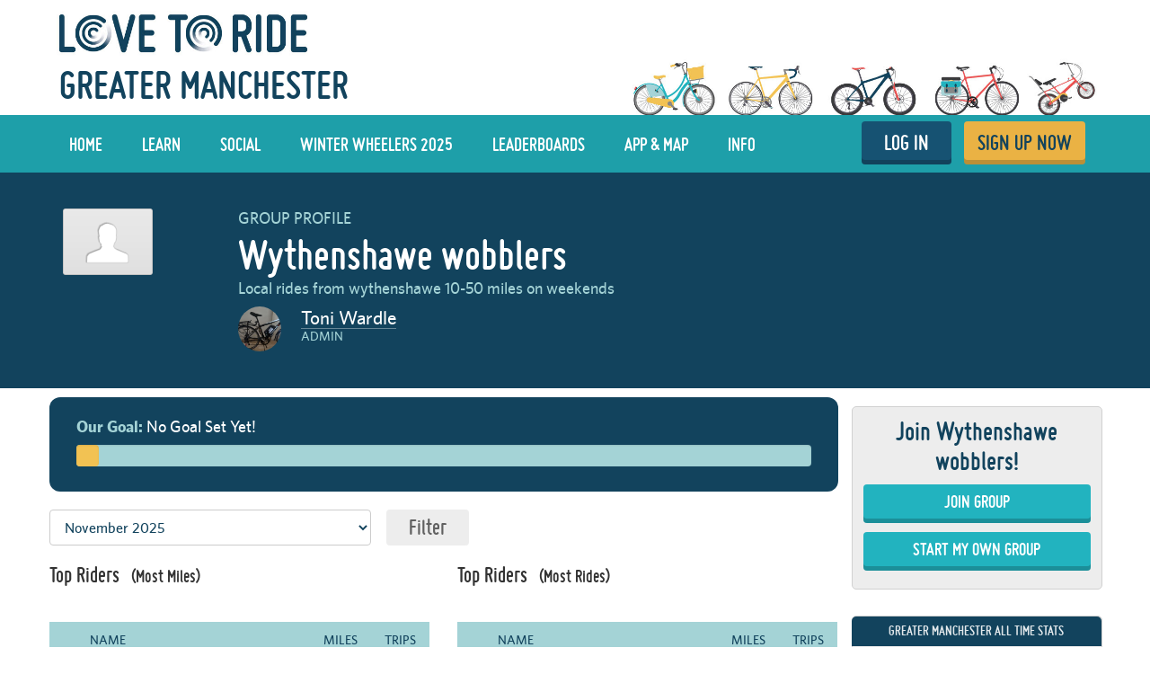

--- FILE ---
content_type: text/html; charset=utf-8
request_url: https://www.lovetoride.net/gm/groups/3551
body_size: 18750
content:
<!DOCTYPE html>
<html lang="en-US">
  <head>
      <!-- Google Tag Manager -->
  <script type="text/plain" data-cookiecategory="analytics">(function(w,d,s,l,i){w[l]=w[l]||[];w[l].push({'gtm.start':
          new Date().getTime(),event:'gtm.js'});var f=d.getElementsByTagName(s)[0],
      j=d.createElement(s),dl=l!='dataLayer'?'&l='+l:'';j.async=true;j.src=
      'https://www.googletagmanager.com/gtm.js?id='+i+dl;f.parentNode.insertBefore(j,f);
  })(window,document,'script','dataLayer','GTM-KDHP399');</script>
  <!-- End Google Tag Manager -->

    <script type="application/ld+json">
  {
    "@context": "https://schema.org",
    "@type": "SoftwareApplication",
    "name": "Love to Ride",
    "alternateName": ["Love to Ride UK", "Love to Ride USA", "lovetoride.net"],
    "url": "https://www.lovetoride.net/",
    "operatingSystem": "Web",
    "applicationCategory": ["HealthApplication", "SportsApplication", "SocialNetworkingApplication", "LifestyleApplication"]
  }
</script>

    <meta name="google-site-verification" content="JAlRRure2eGOK17DhIymINQyMqlPDBy9zqrcNmR3qyI" />
    <meta charset="utf-8">
    <title>Love to Ride</title>
    <meta property="og:site_name" content="Love to Ride" >
    <meta name="csrf-param" content="authenticity_token" />
<meta name="csrf-token" content="gZOiLQ0NY-nBgRbaXB8UnV-M2pPFNVxLasQWb6MXIEqAbeNO4msf22QFh5f5kvlFo9RIc3y_RNySz-JBAR4G0w" />
    <link rel="canonical" href="http://www.lovetoride.net/gm/groups/3551" />
      <meta property="og:url" content="https://www.lovetoride.net/gm?locale=en-GB" >
      <meta property="og:title" content="Love to Ride">
      <meta property="og:type" content="website">
      <meta property="og:image" content="https://www.lovetoride.net/assets/home/welcome-banner-a6b8424d20a5a058455b3fbfe8ed2069f0eaf7183b1fd65df2f9f6a729b050ab.png">
      <meta property="og:description" content="Love to Ride is all about getting more people enjoying and discovering how easy and fun riding a bike can be. Whether you ride all the time, or you&#39;re new to riding, join the Love to Ride community, help grow cycling, make our neighborhoods more bike friendly, have some fun with your friends and win some great prizes.">
    <link rel="stylesheet" href="/assets/application-16ff65942171b4e6afa8b50c399a672e3e827bf99db4b0992a2e180f68dc7872.css" media="all" />
    <script src="/assets/application-a9f69fa916d11147966ec3834eeb7eb42b7e411226eaeb28575eff1d71754a44.js"></script>
    <script src="/packs/js/application-7483862ebbbe85ef3241.js"></script>
    <script src="/assets/modernizr-10228060addb753951456c3cb99abcf21af6570b2cf87c6f4523a45ca5e3755d.js"></script>
    <!-- CookieConsent -->
    <script type="text/javascript">
  window.addEventListener('load', function() {
    // obtain plugin

    var cc = initCookieConsent();

      // run plugin with your configuration
      cc.run({
        current_lang: 'en',
        autoclear_cookies: true,                   // default: false
        page_scripts: true,                        // default: false
        // mode: 'opt-in'                          // default: 'opt-in'; value: 'opt-in' or 'opt-out'
        // delay: 0,                               // default: 0
        // auto_language: null                     // default: null; could also be 'browser' or 'document'
        // autorun: true,                          // default: true
        // force_consent: false,                   // default: false
        // hide_from_bots: false,                  // default: false
        // remove_cookie_tables: false             // default: false
        // cookie_name: 'cc_cookie',               // default: 'cc_cookie'
        // cookie_expiration: 182,                 // default: 182 (days)
        // cookie_necessary_only_expiration: 182   // default: disabled
        // cookie_domain: location.hostname,       // default: current domain
        // cookie_path: '/',                       // default: root
        // cookie_same_site: 'Lax',                // default: 'Lax'
        // use_rfc_cookie: false,                  // default: false
        // revision: 0,                            // default: 0

        onFirstAction: function (user_preferences, cookie) {
          // callback triggered only once
        },

        onAccept: function (cookie) {
          // ...
          $.publish('cookies:accepted', cookie);
        },

        onChange: function (cookie, changed_preferences) {
          // ...
        },

        languages: {
          'en': {
            consent_modal: {
              title: 'We use cookies',
              description: 'Cookies make your experience of Love to Ride better. <button type="button" data-cc="c-settings" class="cc-link">Edit preferences</button>',
              primary_btn: {
                text: 'OK',
                role: 'accept_all'              // 'accept_selected' or 'accept_all'
              },
              secondary_btn: {
                text: 'Reject',
                role: 'accept_necessary'        // 'settings' or 'accept_necessary'
              }
            },
            settings_modal: {
              title: 'Cookie preferences',
              save_settings_btn: 'Save settings',
              accept_all_btn: 'Accept all',
              reject_all_btn: 'Reject all',
              close_btn_label: 'Close',
              cookie_table_headers: [
                {col1: 'Name'},
                {col2: 'Domain'},
                {col3: 'Description'}
              ],
              blocks: [
                {
                  title: 'Cookie usage 📢',
                  description: 'I use cookies to ensure the basic functionalities of the website and to enhance your online experience. You can choose for each category to opt-in/out whenever you want. For more details relative to cookies and other sensitive data please read the full <a href="/mysite/pages/privacy_policy" class="cc-link" target="_blank">privacy policy</a>.'
                }, {
                  title: 'Strictly necessary cookies',
                  description: 'These cookies are essential for the proper functioning of my website. Without these cookies the website would not work properly',
                  toggle: {
                    value: 'necessary',
                    enabled: true,
                    readonly: true          // cookie categories with readonly=true are all treated as "necessary cookies"
                  },
                  cookie_table: [
                    {
                      col1: 'session_token',
                      col2: 'lovetoride.net',
                      col3: "Session information",
                      is_regex: false
                    },                    {
                      col1: '_challenge_session',
                      col2: 'lovetoride.net',
                      col3: "Stateful information about your visit.",
                      is_regex: false
                    },
                    {
                      col1: '_GRECAPTCHA',
                      col2: 'Google Recaptcha',
                      col3: "Preventing signups from bots.",
                      is_regex: false
                    },
                  ]
                }, {
                  title: 'Performance and Analytics cookies',
                  description: 'These cookies allow the website to remember the choices you have made in the past',
                  toggle: {
                    value: 'analytics',     // your cookie category
                    enabled: false,
                    readonly: false
                  },
                  cookie_table: [             // list of all expected cookies
                    {
                      col1: '^_ga',       // match all cookies starting with "_ga"
                      col2: 'google.com',
                      col3: "Google Analytics - used to store anonymized statistics.",
                      is_regex: true
                    },
                    {
                      col1: '_gid',
                      col2: 'google.com',
                      col3: "Google Analytics - used to store and count pageviews.",
                      is_regex: false
                    },
                    {
                      col1: '_gat_.*',
                      col2: 'google.com',
                      col3: "Google Analytics - used to read and filter requests from bots.",
                      is_regex: true
                    },
                    {
                      col1: '_ga_.*',
                      col2: 'google.com',
                      col3: "Google Analytics - used to store and count pageviews.",
                      is_regex: true
                    },
                    {
                      col1: 'li_fat_id',
                      col2: 'linkedin.com',
                      col3: "LinkedIn - conversion tracking and retargeting analytics, only on one site.",
                      is_regex: false
                    },
                    {
                      col1: '_fbp',
                      col2: 'facebook.com',
                      col3: "Facebook - used to store and track visits across websites.",
                      is_regex: false
                    },
                    {
                      col1: 'fs_session_id',
                      col2: 'fullstory.com',
                      col3: "FullStory - used to identify users&#39; journeys through some parts of the site.",
                      is_regex: false
                    },
                    {
                      col1: '_hj.*',
                      col2: 'hotjar.com',
                      col3: "HotJar - used to identify users&#39; journeys through some parts of the site.",
                      is_regex: true
                    },
                    {
                      col1: 'intercom-(session|device-id)-.*',
                      col2: 'intercom.com',
                      col3: "Intercom - used to provide support and interact with users via chat and email.",
                      is_regex: true
                    },
                    {
                      col1: 'ph_phc_.*_posthog',
                      col2: 'posthog.com',
                      col3: "PostHog - used to A/B test changes in user experience.",
                      is_regex: true
                    },

                  ]
                }, {
                  title: 'More information',
                  description: 'For any queries in relation to our policy on cookies and your choices, please <a class="cc-link" href="/mysite/pages/contact_us" target="_blank">contact us</a>.',
                }
              ]
            }
          }
        }
      });
  });
</script>

    <!-- End CookieConsent -->
    <!--ReCaptcha-->
    <script type="text/javascript" data-cookiecategory="necessary" src="https://www.google.com/recaptcha/api.js?onload=reCaptchaCallback&render=explicit&hl=en"></script>
    <link rel="icon" type="image/x-icon" href="/assets/favicon-64ebda277135acac2d20cf7c4ba42e8fc06fd4425731d078112125d942789970.ico" />
    <meta name="description" content="">
    <meta name="author" content="">
    <meta name="viewport" content="width=device-width, initial-scale=1, shrink-to-fit=no, maximum-scale=1">
    <!-- Le HTML5 shim, for IE6-8 support of HTML elements -->
    <!--[if lt IE 9]>
      <script src="//html5shim.googlecode.com/svn/trunk/html5.js"></script>
    <![endif]-->
    <!-- HTML5 Shim and Respond.js IE8 support of HTML5 elements and media queries -->
    <!-- WARNING: Respond.js doesn't work if you view the page via file:// -->
    <!--[if lt IE 9]>
      <script src="//oss.maxcdn.com/libs/html5shiv/3.7.0/html5shiv.js"></script>
      <script src="//oss.maxcdn.com/libs/respond.js/1.4.2/respond.min.js"></script>
    <![endif]-->
    <script>
      /* grunticon Stylesheet Loader | https://github.com/filamentgroup/grunticon | (c) 2012 Scott Jehl, Filament Group, Inc. | MIT license. */
      window.grunticon=function(e){if(e&&3===e.length){var t=window,n=!(!t.document.createElementNS||!t.document.createElementNS("http://www.w3.org/2000/svg","svg").createSVGRect||!document.implementation.hasFeature("http://www.w3.org/TR/SVG11/feature#Image","1.1")||window.opera&&-1===navigator.userAgent.indexOf("Chrome")),o=function(o){var r=t.document.createElement("link"),a=t.document.getElementsByTagName("script")[0];r.rel="stylesheet",r.href=e[o&&n?0:o?1:2],a.parentNode.insertBefore(r,a)},r=new t.Image;r.onerror=function(){o(!1)},r.onload=function(){o(1===r.width&&1===r.height)},r.src="[data-uri]"}};
      grunticon( [ '/assets/icons.data.svg-b4413a882b88dcbb7b2d4ee8509767e5a274f4227bf78a11d6fb4644aaabc3d1.css', '/assets/icons.data.png-2ca5e0a438f33d35c11c316135c9092732655e51f7899c393e00415cce85eac8.css', '/assets/icons.fallback-981b18dd136c88b8ad7235cda9cd3911c8286f154c64a7ef546aad9d5b381687.css' ] );
    </script>
    <noscript><link rel="stylesheet" href="/assets/icons.fallback-981b18dd136c88b8ad7235cda9cd3911c8286f154c64a7ef546aad9d5b381687.css" /></noscript>
    <!--[if lt IE 8]>
      <link href="/css/bootstrap-ie7.css" rel="stylesheet">
    <![endif]-->
    <script type="text/javascript" charset="utf-8">
      if (!window.console) window.console = {};
      if (!window.console.log) window.console.log = function () { };

      jQuery(function() {
        $('.expandable').hide();
        $('.expander').click(function (evt) {
          evt.preventDefault();
          $(evt.currentTarget).toggleClass("open");
          $(evt.currentTarget.rel).toggle();
          });

        var expanded = $.getUrlVar('expanded');
        if(typeof expanded === 'undefined' ){
          $('.expander.default-open').click();
        }else{
          $( "#" + expanded ).toggle();
        }

          window.mobileDevice = false;
      });
    </script>
      <script src="//maps.googleapis.com/maps/api/js?libraries=places,geometry&key=AIzaSyB4GXYrpujXdfVIIxs5esyX-dTG0UUZiVE"></script>
        <script async type="text/plain" data-cookiecategory="analytics" src="https://www.googletagmanager.com/gtag/js?id=UA-53593600-1"></script>
    <script type="text/plain" data-cookiecategory="analytics">
      window.dataLayer = window.dataLayer || [];
      function gtag(){dataLayer.push(arguments);}
      gtag('js', new Date());

      gtag('config', 'UA-53593600-1');
    </script>

    <script async type="text/plain" data-cookiecategory="analytics" src="https://www.googletagmanager.com/gtag/js?id=UA-159633438-1"></script>
    <script type="text/plain" data-cookiecategory="analytics">
      window.dataLayer = window.dataLayer || [];
      function gtag(){dataLayer.push(arguments);}
      gtag('js', new Date());

      gtag('config', 'UA-159633438-1');
    </script>




		<!-- Global site tag (gtag.js) - Google Analytics -->
		<script async src="https://www.googletagmanager.com/gtag/js?id=G-V25GGKQ6EB" type="text/plain" data-cookiecategory="analytics"></script>
		<script type="text/plain" data-cookiecategory="analytics">window.dataLayer = window.dataLayer || [];function gtag(){dataLayer.push(arguments);}gtag('js', new Date());gtag('config', 'G-V25GGKQ6EB', {'anonymize_ip': true});</script>




    <!-- Hotjar Tracking Code for www.lovetoride.net --><script type="text/plain" data-cookiecategory="analytics">(function(h,o,t,j,a,r){h.hj=h.hj||function(){(h.hj.q=h.hj.q||[]).push(arguments)};h._hjSettings={hjid:2575250,hjsv:6};a=o.getElementsByTagName('head')[0];r=o.createElement('script');r.async=1;r.src=t+h._hjSettings.hjid+j+h._hjSettings.hjsv;a.appendChild(r);})(window,document,'https://static.hotjar.com/c/hotjar-','.js?sv=');</script>

    <!--[if lte IE 8]>
      <style>
        input {
          font-family: Arial;
        }
      </style>
    <![endif]-->
      <script>
        !function(t,e){var o,n,p,r;e.__SV||(window.posthog=e,e._i=[],e.init=function(i,s,a){function g(t,e){var o=e.split(".");2==o.length&&(t=t[o[0]],e=o[1]),t[e]=function(){t.push([e].concat(Array.prototype.slice.call(arguments,0)))}}(p=t.createElement("script")).type="text/javascript",p.async=!0,p.src=s.api_host+"/static/array.js",(r=t.getElementsByTagName("script")[0]).parentNode.insertBefore(p,r);var u=e;for(void 0!==a?u=e[a]=[]:a="posthog",u.people=u.people||[],u.toString=function(t){var e="posthog";return"posthog"!==a&&(e+="."+a),t||(e+=" (stub)"),e},u.people.toString=function(){return u.toString(1)+".people (stub)"},o="capture identify alias people.set people.set_once set_config register register_once unregister opt_out_capturing has_opted_out_capturing opt_in_capturing reset isFeatureEnabled onFeatureFlags getFeatureFlag getFeatureFlagPayload reloadFeatureFlags group updateEarlyAccessFeatureEnrollment getEarlyAccessFeatures getActiveMatchingSurveys getSurveys onSessionId".split(" "),n=0;n<o.length;n++)g(u,o[n]);e._i.push([i,s,a])},e.__SV=1)}(document,window.posthog||[]);
        posthog.init('phc_qmcJKVEftlI4UWy1jZitmWKxqC6OSlj27nJ6DifcATa',{api_host:'https://eu.posthog.com'})
      </script>
    <style>


</style>
      <script type="text/plain" data-cookiecategory="analytics">
  window.fbAsyncInit = function() {
    FB.init({
      appId      : "250741050565887",
      xfbml      : true,
      version    : 'v13.0'
    });
    FB.AppEvents.logPageView();
  };

  (function(d, s, id){
     var js, fjs = d.getElementsByTagName(s)[0];
     if (d.getElementById(id)) {return;}
     js = d.createElement(s); js.id = id;
     js.src = "https://connect.facebook.net/en_US/sdk.js";
     fjs.parentNode.insertBefore(js, fjs);
   }(document, 'script', 'facebook-jssdk'));
</script>

      
      
        <!-- Facebook Pixel Code -->
  <script type="text/plain" data-cookiecategory="analytics">
    !function(f,b,e,v,n,t,s){if(f.fbq)return;n=f.fbq=function(){n.callMethod?
      n.callMethod.apply(n,arguments):n.queue.push(arguments)};if(!f._fbq)f._fbq=n;
      n.push=n;n.loaded=!0;n.version='2.0';n.queue=[];t=b.createElement(e);t.async=!0;
      t.src=v;s=b.getElementsByTagName(e)[0];s.parentNode.insertBefore(t,s)}(window,
      document,'script','//connect.facebook.net/en_US/fbevents.js');
    // Insert Your Facebook Pixel ID below.
    fbq('init', '266236350562565');
      fbq('track', 'PageView');
  </script>
  <!-- Insert Your Facebook Pixel ID below. -->
  <noscript><img height="1" width="1" style="display:none" role=presentation alt=''
                 src="https://www.facebook.com/tr?id=266236350562565&amp;ev=PageView&amp;noscript=1"
  /></noscript>
  <!-- End Facebook Pixel Code -->

      
      <script type="text/javascript" charset="utf-8">
    $(document).ready(function () {
            $(".tablesorter").tablesorter({
                cssInfoBlock: 'avoid-sort',
                sortInitialOrder: 'desc'
            });

            $(function () {
                $('[data-toggle="tooltip"]').tooltip();
            })

            var tableOverlayHeight = $(".team-profile-event-not-started").children().toArray().reduce(function (sum, el) {
                return sum += $(el).height()
            }, 0)
            var tableHeight = $(".team-table").height()
            var newTableHeight = (tableOverlayHeight + 30) * 1.6
            if (tableHeight < newTableHeight) {
                $(".team-table").height(newTableHeight)
            }
        }
    );
    jQuery(function () {

        new GroupsController({
            el: $("body"),
            site_id: 'gm',
            id: null,
            categories: [{"id":"cycling_club","name":"Cycling Club"},{"id":"advocacy_group","name":"Advocacy Group"},{"id":"social_riding_group","name":"Social Riding Group"},{"id":"workplace_bicycle_group","name":"Workplace Bicycle Group"},{"id":"group_of_friends","name":"Group of Friends"},{"id":"other","name":"Other"}],
            members: [],
            admin_id: 416677,
            site_editable: ,
            site_ids: [536, 299],
            sites: [{"id":600,"name":"50 Corridor \u0026 Sac TMA"},{"id":622,"name":"50 Corridor TMA-old"},{"id":635,"name":"Aberdeen City \u0026 Shire"},{"id":689,"name":"Aldgate Connect BID - old"},{"id":537,"name":"Analog Devices-old"},{"id":323,"name":"App test"},{"id":294,"name":"Atlanta"},{"id":566,"name":"Atlanta Bicycle Coalition - old"},{"id":639,"name":"Auburn University"},{"id":306,"name":"Auckland"},{"id":710,"name":"Aura Active"},{"id":487,"name":"Australia"},{"id":375,"name":"Australia TEST"},{"id":673,"name":"Ballarat"},{"id":674,"name":"Banyule"},{"id":377,"name":"Bay of Plenty"},{"id":374,"name":"Bedfordshire-old"},{"id":434,"name":"Belgium"},{"id":675,"name":"Bendigo"},{"id":590,"name":"BFS Cycle Community"},{"id":711,"name":"Big Birmingham Bikes"},{"id":656,"name":"Bike the Gulf"},{"id":714,"name":"Biketober USA"},{"id":715,"name":"Birmingham "},{"id":705,"name":"Blackburn with Darwen"},{"id":516,"name":"Blackhawk"},{"id":644,"name":"Blackpool"},{"id":698,"name":"Boroondara"},{"id":610,"name":"Bracknell Forest"},{"id":488,"name":"Brisbane-old"},{"id":535,"name":"Bristol"},{"id":661,"name":"Business"},{"id":568,"name":"CABQ-old"},{"id":648,"name":"Cambridgeshire and Peterborough "},{"id":564,"name":"Canton Cartel - old"},{"id":575,"name":"Carmel"},{"id":592,"name":"Cary"},{"id":548,"name":"Central MD-old"},{"id":479,"name":"China"},{"id":403,"name":"Christchurch"},{"id":688,"name":"City of London BIDs"},{"id":707,"name":"City of Ventura"},{"id":594,"name":"Coronado-old"},{"id":517,"name":"Cyclescheme"},{"id":665,"name":"Cymru"},{"id":580,"name":"Detroit-old"},{"id":256,"name":"Devon-old"},{"id":627,"name":"Drive Less, Bike More"},{"id":533,"name":"Dunedin"},{"id":546,"name":"Durham"},{"id":679,"name":"East Ayrshire"},{"id":657,"name":"East Lothian - OLD"},{"id":649,"name":"East Renfrewshire"},{"id":640,"name":"East Sussex-old"},{"id":642,"name":"Edinburgh - Old"},{"id":659,"name":"England"},{"id":364,"name":"España"},{"id":402,"name":"Essex"},{"id":709,"name":"FABB"},{"id":370,"name":"FC Groningen-old"},{"id":699,"name":"Fettle-old"},{"id":660,"name":"Fiets Je Fris"},{"id":530,"name":"Fietsvriendelijke Bedrijven"},{"id":690,"name":"Fleet Street Quarter BID - old"},{"id":369,"name":"Flevoland"},{"id":560,"name":"Florida-old"},{"id":670,"name":"Foodvalley"},{"id":647,"name":"for Business"},{"id":677,"name":"Ford - Park the Car"},{"id":550,"name":"Fort Worth-old"},{"id":545,"name":"Frome-old"},{"id":686,"name":"Fryslan"},{"id":695,"name":"Geelong"},{"id":605,"name":"Glasgow-old"},{"id":676,"name":"Glen Eira"},{"id":611,"name":"Global Team"},{"id":596,"name":"Gloucestershire"},{"id":338,"name":"GM Test Site"},{"id":578,"name":"GOSH"},{"id":536,"name":"Greater Manchester"},{"id":697,"name":"Green Commute Initiative "},{"id":652,"name":"Hamilton"},{"id":669,"name":"Hawaii - old"},{"id":579,"name":"Hawaii-old"},{"id":646,"name":"Hertfordshire-old"},{"id":426,"name":"Humboldt County"},{"id":628,"name":"Idaho"},{"id":632,"name":"Illinois"},{"id":478,"name":"India"},{"id":317,"name":"Italia"},{"id":671,"name":"Ithaca"},{"id":534,"name":"IU Health-old"},{"id":654,"name":"Jersey"},{"id":684,"name":"Kalamazoo County"},{"id":651,"name":"Kapiti Coast"},{"id":678,"name":"Kingston"},{"id":137,"name":"Lancashire"},{"id":666,"name":"Laois"},{"id":682,"name":"Lexington"},{"id":538,"name":"Lincolnshire"},{"id":708,"name":"Logan"},{"id":717,"name":"Luton"},{"id":706,"name":"Manchester City FC"},{"id":691,"name":"Maribyrnong"},{"id":631,"name":"MassBike"},{"id":621,"name":"McClellan Park TMA-old"},{"id":672,"name":"Melbourne"},{"id":694,"name":"Merri-bek"},{"id":321,"name":"Milano"},{"id":327,"name":"Milton Keynes"},{"id":629,"name":"Minnesota"},{"id":593,"name":"Moffatt \u0026 Nichol"},{"id":716,"name":"Moonee Valley"},{"id":574,"name":"MRMC"},{"id":352,"name":"Nederland"},{"id":599,"name":"NE Lincs-old"},{"id":680,"name":"Nelson"},{"id":561,"name":"Newcastle"},{"id":351,"name":"New Orleans"},{"id":302,"name":"New Zealand"},{"id":638,"name":"NL Test"},{"id":507,"name":"Nominet"},{"id":588,"name":"Noord-Veluwe-old"},{"id":667,"name":"Northern Ireland"},{"id":718,"name":"Northland "},{"id":557,"name":"North Somerset-old"},{"id":604,"name":"North Tyneside-old"},{"id":554,"name":"Northumberland-old"},{"id":693,"name":"North Yorkshire"},{"id":547,"name":"Nottingham-old"},{"id":499,"name":"NSW"},{"id":416,"name":"NW Arkansas-old"},{"id":349,"name":"NZTA"},{"id":350,"name":"Oregon-old"},{"id":603,"name":"Oxfordshire-old"},{"id":653,"name":"Palmerston North"},{"id":509,"name":"Parramatta"},{"id":521,"name":"Paxton Access-old"},{"id":636,"name":"Peachtree Corners"},{"id":401,"name":"Philadelphia"},{"id":712,"name":"Port Phillip"},{"id":502,"name":"Portsmouth"},{"id":556,"name":"Portsmouth-old"},{"id":663,"name":"PSU"},{"id":520,"name":"Québec Faux Défi"},{"id":392,"name":"Québec - old"},{"id":681,"name":"Queenstown Lakes"},{"id":606,"name":"Randwick"},{"id":662,"name":"Redbridge"},{"id":641,"name":"Ryde"},{"id":612,"name":"Sac Region"},{"id":540,"name":"San Diego County old"},{"id":443,"name":"Santa Cruz County"},{"id":275,"name":"Scotland"},{"id":412,"name":"Shasta County"},{"id":643,"name":"Sheffield-old"},{"id":626,"name":"Shetland"},{"id":702,"name":"Sitka"},{"id":687,"name":"Slough"},{"id":683,"name":"Solihull"},{"id":630,"name":"South Carolina"},{"id":607,"name":"South Lanarkshire-old"},{"id":188,"name":"South Yorkshire-old"},{"id":625,"name":"Specialized"},{"id":655,"name":"StanisCruise"},{"id":700,"name":"Stonnington"},{"id":555,"name":"Suffolk-old"},{"id":696,"name":"Sunshine Coast"},{"id":609,"name":"Surrey-old"},{"id":525,"name":"Tahoe-old"},{"id":430,"name":"Tampa Bay-old"},{"id":685,"name":"test"},{"id":471,"name":"The World"},{"id":668,"name":"TNC"},{"id":701,"name":"Translations"},{"id":634,"name":"UCI 2023 World Champs"},{"id":624,"name":"UCLA"},{"id":299,"name":"UK"},{"id":325,"name":"USA"},{"id":342,"name":"USA Test"},{"id":703,"name":"Venezia"},{"id":645,"name":"Victoria"},{"id":597,"name":"Virtual STP-old"},{"id":637,"name":"Wagga Wagga"},{"id":608,"name":"Waikato"},{"id":633,"name":"Warwickshire"},{"id":393,"name":"Washington-old"},{"id":650,"name":"Wellington"},{"id":619,"name":"West Dunbartonshire"},{"id":601,"name":"Western Australia"},{"id":331,"name":"West Lothian - OLD"},{"id":61,"name":"West Midlands old"},{"id":704,"name":"Westminster"},{"id":692,"name":"Whittlesea"},{"id":552,"name":"Willoughby"},{"id":524,"name":"Wokingham"},{"id":713,"name":"Workplace Points Challenge Template"},{"id":658,"name":"WWU"},{"id":518,"name":"Xpired sites"},{"id":399,"name":"XTesting"}],
            group:
            {"name":"Wythenshawe wobblers","category":"social_riding_group","description":"Local rides from wythenshawe 10-50 miles on weekends","location":"Wythenshawe, Manchester, UK"},
            strings: {
                title: "Edit your group",
                edit: "Edit",
                save_changes: "Save Changes",
                cancel_changes: "Cancel",
                name: "Name",
                strava_id: "Strava ID",
                description: "Description",
                location: "Location",
                location_hint: "This is so we can show your Group on your local leaderboards.\u003cbr/\u003eType city/town and select the right location from the list.",
                category: "Category",
                sites: "Sites",
                sites_note: "Sites are assigned by location when saved, but additional sites may be specified.",
                show_all: "Show All",
                edit_group: "Edit Group",
                delete_confirm: "Are you sure you want to delete this group? Users won't be deleted and they can join other groups.  Yes - delete this group  No - keep this group",
                change_admin: "Change Group Admin",
                change_admin_note: "Note: changing the Group Admin from yourself to someone else will remove your ability to edit this group."
            },
        });

        new ChangeProfileImageController({
            el: $(".js-profile-image"),
            url: '/gm/groups/3551?group_id=3551&amp;locale=en-GB'
        });

        new TeamMessagesController({
            el: $(".js-new-team-message"),
            team_messages_url: '/gm/team_messages?locale=en-GB&amp;teamable_id=3551',
            strings: {
                success_message: "Your message was posted successfully",
                failure_message: "Your message could not be posted"
            }
        });

        new TeamAnnouncementsController({});
        TeamAnnouncement.refresh([{"image":"team_announcements_01.png","class":"announcement-invite","image_url":"/assets/team_announcements/team_announcements_01-400bd8b472befa62ec65827755d3650bde91516058fdfde03428711a63e01355.png"},{"image":"team_announcements_02.png","class":"announcement-link","link":"https://www.lovetoride.net/gm/pages/info?locale=en-GB\u0026page=1_learn_more","image_url":"/assets/team_announcements/team_announcements_02-001295b429500e0484e07d6e51ca54301ed5ccf59e7b0d6c3a7dee943ce9aac7.png"},{"image":"team_announcements_03.png","class":"announcement-link","link":"https://www.lovetoride.net/gm/pages/prizes?locale=en-GB\u0026page=2_how_we_allocate","image_url":"/assets/team_announcements/team_announcements_03-dba7da2cce742262b43e6a855b1dffd22bde4535674df8c2f5bd604de458be67.png"}]);

        new MessageActivitiesController({
            el: $(".messages-activity"),
            activities_url: '/gm/groups/3551/group_activities?locale=en-GB&only_messages=true',
            strings: {
                read_more: 'Read more',
                comment: 'Comment',
            },
            subdomain: 'gm'
        });

        new ActivitiesController({
            el: $(".activity"),
            activities_url: '/gm/groups/3551/group_activities?locale=en-GB',
            strings: {
                edit: 'Edit',
                read_more: 'Read more',
                in: 'in',
                weeks: 'WEEKS',
                comment: 'Comment',
                share: 'Share',
                write_your_comment: 'Write your comment',
                report_label: 'Report'
            },
            subdomain: 'gm'
        });

        new HiFivesController({
            el: $(".activity-items, #gallery-photo-large-modal"),
            hi_five_url: '/gm/hi_fives?locale=en-GB'
        });

        new CommentsController({
            el: $(".activity-items"),
            comment_url: '/gm/comments?locale=en-GB',
            successMessage: 'Thanks, your comment has been posted!',
            recaptchaKey: '6LcTPBETAAAAAO0_cvDqwMLo9M5B_oU-9Rppk_dG',
            strings: {
              report_label: 'Report'
            }
        });

        new TopGroupsController({
          el: $(".profile-team-members"),
          data_path: '/gm/groups/3551?group_id=3551&amp;locale=en-GB&amp;table=top_riders',
          data_source: 'groups',
          limit: 30
        });

        new ExpandableTableController({
          el: $(".profile-team-members"),
          type: 'member',
          page: 'department',
          editable: 'false',
          url: '/gm/groups/3551?locale=en-GB',
          strings: {
            loading: 'Loading...'
          }
        });

        new ProfileStatsController({
          site: 'gm',
          stats_url: '/gm/profile_stats/3551?default=November+2025&amp;locale=en-GB&amp;type=group',
          stats: [{"name":"All Time","existing_riders":"3","miles_cycled":"10,519","kilometers_cycled":"16,928","trips_cycled":"1,407","new_riders":"1","imperial":true,"existing_riders_text":"Existing Riders","new_riders_text":"New riders riding","miles_cycled_text":"miles cycled","kilometers_cycled_text":"km ridden","trips_cycled_text":"Rides","carbon":"206","carbon_pounds":"455","carbon_pounds_text":"lb CO2","carbon_text":"kg CO2","transport_trips_cycled":"199","transport_trips_text":"Transport trips"},{"name":"--"},{"name":"May - Sept 2025"},{"name":"Winter Wheelers 2025"},{"name":"Cycle September 2025"},{"name":"Bike Month 2025"},{"name":"Ride Anywhere Week 2025"},{"name":"Winter Wheelers 2024"},{"name":"Cycle September 2024"},{"name":"The Bike Month Challenge 2024 UK"},{"name":"Winter Wheelers 2023 "},{"name":"Cycle September UK 2023"},{"name":"The Bike Month Challenge 2023"},{"name":"Winter Wheelers 2022 - UK"},{"name":"Cycle September 2022 - UK"},{"name":"The Bike Month Challenge 2022 - UK"},{"name":"Ride Anywhere Week 2022 - UK"},{"name":"Winter Wheelers 2021 - UK"},{"name":"Cycle September 2021 - UK"},{"name":"Bike Month - 2021"},{"name":"Ride It Out 2021"},{"name":"Winter Wheelers 2020"},{"name":"Cycle September 2020 UK"},{"name":"Bike Month 2020 UK"},{"name":"Ride Anywhere Week 2020"},{"name":"Winter Wheelers 2019"},{"name":"Cycle September UK 2019"},{"name":"Bike Week 2019"},{"name":"Ride to Work Week 2019"},{"name":"Winter Wheelers 2018"},{"name":"Cycle September 2018"},{"name":"Bike Week 2018"},{"name":"The UniCycle Challenge 2018"},{"name":"Ride to Work Week 2018"},{"name":"Winter Wheelers 2017"},{"name":"Cycle September 2017"},{"name":"Reading Cycle Challenge 2017"},{"name":"Bike Week 2017"},{"name":"Brighton \u0026 Hove Cycle Challenge 2017"},{"name":"Glasgow UniCycle Challenge 2017"},{"name":"Ride to Work Week 2017"},{"name":"Ride to Work Week 2017"},{"name":"Ride to Work Week 2017"},{"name":"Ride to Work Week 2017"},{"name":"Ride to Work Week 2017"},{"name":"Ride to Work Week 2017"},{"name":"Ride to Work Week 2017"},{"name":"Ride to Work Week 2017"},{"name":"Ride to Work Week York 2017"},{"name":"National Cycle Challenge 2016"},{"name":"Bike Week 2016"},{"name":"Individual Challenge Test 2016"},{"name":"WSR Test 2016"},{"name":"Aberdeenshire Cycle Challenge 2016"},{"name":"Edinburgh Cycle Challenge 2016"},{"name":"Ride to Work Week Torbay 2016"},{"name":"RtWWTest 2015"},{"name":"Aberdeenshire Cycle Challenge 2015"},{"name":"Ride to Work Week - Kingston 2015"},{"name":"Ride to Work Week - Momentum 2015"},{"name":"Ride to Work Week - Argyll \u0026 Bute 2015"},{"name":"Ride to Work Week - Cheshire West 2015"},{"name":"Ride to Work Week - Hertfordshire 2015"},{"name":"Ride to Work Week - Quorum 2015"},{"name":"Ride to Work Week - Torbay 2015"},{"name":"National Cycle Challenge 2015"},{"name":"Momentum Cycle Challenge 2015"},{"name":"Newport Cycle Challenge 2014"},{"name":"Momentum Cycle Challenge 2014"},{"name":"London Cycle Challenge 2014"},{"name":"Portsmouth Cycle Challenge 2014"},{"name":"Big Herts Cycle Challenge 2014"},{"name":"Maidenhead Cycle Challenge 2014"},{"name":"Horsham Cycle Challenge 2014"},{"name":"Chichester Cycle Challenge 2014"},{"name":"York Cycle Challenge 2014"},{"name":"NE Lincs Cycle Challenge 2014"},{"name":"Lewes Cycle Challenge 2014"},{"name":"Cycle Challenge Jersey 2014"},{"name":"Belfast Cycle Challenge 2014"},{"name":"Newport Cycle Challenge 2013"},{"name":"Swansea Cycle Challenge 2013"},{"name":"Momentum Cycle Challenge 2013"},{"name":"Suffolk Cycle Challenge 2013"},{"name":"Herts Cycle Challenge 2013"},{"name":"Chichester Cycle Challenge 2013"},{"name":"Horsham Cycle Challenge 2013"},{"name":"Bridgwater Cycle Challenge 2013"},{"name":"York Cycle Challenge 2013"},{"name":"Maidenhead Cycle Challenge 2013"},{"name":"NE Lincs Cycle Challenge 2013"},{"name":"Lewes Cycle Challenge 2013"},{"name":"Cycle Challenge Jersey 2013"},{"name":"Love to Ride Cambridgeshire 2013"},{"name":"Easy Cycle Challenge 2013"},{"name":"Love to Ride Portsmouth Challenge 2013"},{"name":"Lincoln Cycle Challenge 2013"},{"name":"Gwynedd and Môn  2012"},{"name":"Wight Wheels Round the World Cycle Challenge 2012"},{"name":"--"},{"name":2025},{"name":2024},{"name":2023},{"name":2022},{"name":"--"},{"name":"November 2025"},{"name":"October 2025"},{"name":"September 2025"},{"name":"August 2025"},{"name":"July 2025"},{"name":"June 2025"},{"name":"May 2025"},{"name":"April 2025"},{"name":"March 2025"},{"name":"February 2025"},{"name":"January 2025"},{"name":"December 2024"},{"name":"November 2024"},{"name":"October 2024"},{"name":"September 2024"},{"name":"--"},{"name":"May - Sept 2024"},{"name":"May - Sept 2023"},{"name":"May - Sept 2022"}],
          calculations_page_url: '/gm/pages/calculations?locale=en-GB',
          default_stat: "November 2025",
          all_time: 'All Time'

        });

    });
  </script>

    <!--  Tooltips!-->
    
    <!--  End Tooltips!-->
  </head>
  <body class="site gm root-uk ">
        <!-- Google Tag Manager (noscript) -->
    <noscript><iframe src="https://www.googletagmanager.com/ns.html?id=GTM-KDHP399"
                      height="0" width="0" style="display:none;visibility:hidden"></iframe></noscript>
    <!-- End Google Tag Manager (noscript) -->

      <!-- Site Overlay -->
      <div class="site-overlay"></div>
      <!-- Your Content -->
        <div class="view-spy-header-container">
      <style>
  .uploaded-site-banner-container { background-color: #ffffff; }
      .uploaded-site-banner {
          position: relative;
      }

      .uploaded-site-banner-container .uploaded-site-banner .name {
          position: absolute;
          font-family: "misobold";
          text-transform: uppercase;
      }

      .uploaded-site-banner-container .uploaded-site-banner .name {
        display: inline-block;
        font-size: 45px;
        top: 1.4em;
        left: 0.25em;
        color: #12435d;
      }

  	@media (max-width: 1200px) {
  		.uploaded-site-banner-container .uploaded-site-banner .name {
  			font-size: 40px;
  			top: 1.2em;
  			left: 0.225em;
  			color: #12435d;
  		}
  	}

  	@media (max-width: 992px) {
  		.uploaded-site-banner-container .uploaded-site-banner .name {
  			font-size: 30px;
  			top: 1.3em;
  			left: 0.25em;
  			color: #12435d;
  		}
  	}

  	@media (max-width: 767px) {
  		.uploaded-site-banner-container .uploaded-site-banner .name {
          font-size: 16px;
  			top: 1.2em;
  			left: 0.2em;
  			color: #12435d;
  		}
        .uploaded-site-banner > a > img {
            /*display: none;*/
        }


  	}
</style>
<div class="uploaded-site-banner-container">
  <div class="container p-0">
    <div class="uploaded-site-banner">
        <span class="name">Greater Manchester</span>
      <a class="custom-logo" href="https://www.lovetoride.net/gm?locale=en-GB">
        <img alt="Greater Manchester" src="https://challenge-assets-production.s3.amazonaws.com/uploads/site/banner/536/Web_banner_template.jpg" />
</a>      
    </div>
  </div>
</div>

</div>
      <div scope="layout header navigation" class="main-nav" id="js-main-nav" data-controller="navigation" data-action="resize@window-&gt;navigation#resize pageshow@window-&gt;navigation#load">
  <div class="container">
      <button type="button" class="navbar-toggle menu-btn" >
        <span class="sr-only">Toggle navigation</span>
        <span class="icon-bar"></span>
        <span class="icon-bar"></span>
        <span class="icon-bar"></span>
      </button>
      <ul class="nav navbar-nav visible-xs">
        <li class="pull-right">
          <a class="btn-ltr btn-ltr--push btn-ltr--secondary btn-signup" href="/gm/signups/new?locale=en-GB">
            SIGN UP NOW
</a>        </li>
        <li class=" pull-right">
          <a class="login-link btn-ltr btn-ltr--push btn-ltr--secondary btn-login" href="/gm/user_sessions/new?locale=en-GB">
            LOG IN
</a>        </li>
      </ul>
    <div class="collapse navbar-collapse" id="main-nav-menu" data-navigation-target="menu">
      <ul class="nav navbar-nav ">
            <li class="first ">
              <a href="https://www.lovetoride.net/gm?locale=en-GB">
                Home
</a>            </li>
            <li class="nav-learn ">
              <a href="/gm/pages/info?locale=en-GB&amp;page=3_tips">
                LEARN
</a>            </li>
            <li class="nav-my-profile ">
              <a href="/gm/stories?locale=en-GB">
                Social
</a>            </li>
            <li class="">
              <a href="/gm/pages/current-challenge?locale=en-GB">
                Winter Wheelers 2025
</a>            </li>
            <li class="">
              <a href="/gm/event_results?locale=en-GB">
                Leaderboards
</a>            </li>
            <li class="nav-app ">
              <a href="/gm/pages/ltr-app?locale=en-GB">
                App &amp; Map
</a>            </li>
            <li class="">
              <a href="/gm/pages/info?locale=en-GB">
                Info
</a>            </li>
          <li class="pull-right">
            <a class="btn-ltr btn-ltr--push btn-ltr--secondary btn-signup" href="/gm/signups/new?locale=en-GB">
              SIGN UP NOW
</a>          </li>
          <li class=" pull-right">
            <a class="login-link btn-ltr btn-ltr--push btn-ltr--secondary btn-login" href="/gm/user_sessions/new?locale=en-GB">
              LOG IN
</a>          </li>
      </ul>
    </div>
  </div>
</div>  <script type="text/plain" data-cookiecategory="analytics">
    $(document).ready(function() {
      $('#profile-avatar').click(function(event){
        ga('universalTracker.send', 'event', 'Nav Profile', 'Avatar click');
      });

      $('#profile-name').click(function(event){
        ga('universalTracker.send', 'event', 'Nav Profile', 'User name click');
      });

      $('#my-profile').click(function(event){
        ga('universalTracker.send', 'event', 'Nav Profile', 'My Profile click');
      });
    });
  </script>

    
    <!-- mockup -->
    <div class="flash-messages hidden targeted-announcement">
      <div class="alert alert-info">
        <div class="container">
          <div class="question-container"></div>
          <a href="#" class="dismiss-btn"><i class="icon-dismiss size-md"></i></a>
          <!--
          <i class="ltr-icon-bulb"></i> Don’t forget - tomorrow is the last day for logging trips! <a href="#">Log your trip now</a>
          -->
        </div>
      </div>
    </div>
    <!-- end of mockup -->
          <div class="alerts">
      </div>

      <div class="profile-key-info wrap-blue">
    <div class="container">
      <div class="row">
        <div class="col-md-2 col-xs-4 js-profile-image">
          <img class="profile-image js-profile-image" alt="profile image" src="/assets/profile_placeholder.png" />
        </div>
        <div class="col-md-5 col-xs-8 profile-personal">
          <span class="profile-name-lbl lbl">Group Profile</span>
          <h1 class="profile-name">Wythenshawe wobblers</h1>
          <p class="lbl">Local rides from wythenshawe 10-50 miles on weekends</p>
            <div class="challenge-champion hidden-xs">
              <div class="profile-photos">
                <img class="profile-image" alt="Profile image" src="https://challenge-assets-production.s3.amazonaws.com/uploads/user/profile_image/416677/primary_20210228_123418.jpg" />
              </div>
              <div class="profile-name-and-organization">
                <a href="/gm/user_profiles/416677?locale=en-GB">Toni Wardle</a>
                <p class="lbl">Admin</p>
              </div>
            </div>
        </div>
        <div class="clearfix visible-xs"></div>
        <div class="col-md-5 col-xs-12">
          <div class="profile-stats profile-stats2"></div>
        </div>
      </div>
    </div>
  </div>
</div>

      <div class="main ">
          <div class="container">
            <div class="row">
              <div class="col-md-9">
                <div class="row"><div scope="presenter" class="team-profile-page">
  <div class="profile-body">
      <div class="profile-goals collective-goal-div">
  <div class="titled-progress clearfix">
    <div>
      <strong class="lbl">Our Goal: </strong>
        <span class="goal-desc">No Goal Set Yet!</span>
    </div>

    <div class="progress-meter-wrapper">
      <div class="progress-meter">
        <div class="background"></div>
        <div class="complete" style="width: 3%"></div>
      </div>
    </div>
    <div class="controls" >
    </div>
  </div>
</div>

    <a name="filter"></a>
<div class="content row" style="margin-top: 20px;">
  <form name="event" class="profile-forms" action="/gm/groups/3551?group_id=3551&amp;locale=en-GB">
    <div class="col-xs-8 col-sm-5" style="padding-right: 5px;">
        <select name="date_filter" id="date_filter" class="form-control"><option value="event_432">Cycle September 2025</option>
<option selected="selected" value="11_2025">November 2025</option>
<option value="10_2025">October 2025</option>
<option value="9_2025">September 2025</option>
<option value="8_2025">August 2025</option>
<option value="7_2025">July 2025</option>
<option value="6_2025">June 2025</option>
<option value="5_2025">May 2025</option>
<option value="4_2025">April 2025</option>
<option value="3_2025">March 2025</option>
<option value="2_2025">February 2025</option>
<option value="1_2025">January 2025</option>
<option value="12_2024">December 2024</option>
<option value="11_2024">November 2024</option>
<option value="10_2024">October 2024</option>
<option value="9_2024">September 2024</option>
<option value="8_2024">August 2024</option>
<option value="7_2024">July 2024</option>
<option value="6_2024">June 2024</option>
<option value="2025">2025</option>
<option value="5_2025-9_2025">May - Sept 2025</option>
<option value="2024">2024</option>
<option value="5_2024-9_2024">May - Sept 2024</option>
<option value="2023">2023</option>
<option value="5_2023-9_2023">May - Sept 2023</option></select>
    </div>
    <button name="button" type="submit" class="btn flat-btn-md btn-grey flat-top thin-left">Filter</button>
  </form>
</div>
    <div class="tab-content">
      <div id="all" class="tab-pane active">
          <div class='row'>
              <div class="col-md-6">
  <h3 class="section-heading" header="h3"><span>Top Riders <span class='individual-tables-heading-hint'>(Most Miles)</span></span></h3>
    <div class="profile-team-members profile-information-section">

       <div class="back-top top-encouragers-back-top" style="display: none">

          <p class="load-more load-more-top js-show-more-find-me" data-include-user='true' data-prepend='true' data-offset='true' data-limit='10' data-category="top_riders_distance">
            <a href="#">See more »</a>
          </p>

      </div>

      <table class="table ">
        <thead>
        <tr>
          <th></th>
          <th class="league-table-name-col">Name</th>
          <th>Miles</th>
            <th>Trips</th>
        </tr>
        </thead>
        <tbody>
        </tbody>
      </table>
      <div class="default-show-buttons">
          <div class="col-md-12">
            <p class="load-more js-load-more-riders top_riders_distance_see_more thin-bottom" data-offset='true' data-limit='10' data-category="top_riders_distance">
              <a href="#">See more »</a>
            </p>
          </div>
      </div>
      <div class="back-top" style="display: none">
        <div class="col-md-6">
          <p class="load-more js-back-to-top" data-clear-table='true' data-hide-buttons='true' data-limit='10' data-category="top_riders_distance">
            <a href="#">Back to top</a>
          </p>
        </div>
        <div class="col-md-6">
          <p class="load-more js-show-more-find-me top_riders_distance_see_more" data-include-user='true' data-offset='true' data-limit='10' data-category="top_riders_distance">
            <a href="#">See more »</a>
          </p>
        </div>
      </div>
    </div>
  </div>

              <div class="col-md-6">
  <h3 class="section-heading" header="h3"><span>Top Riders <span class='individual-tables-heading-hint'>(Most Rides)</span></span></h3>
    <div class="profile-team-members profile-information-section">

       <div class="back-top top-encouragers-back-top" style="display: none">

          <p class="load-more load-more-top js-show-more-find-me" data-include-user='true' data-prepend='true' data-offset='true' data-limit='10' data-category="top_riders_trips">
            <a href="#">See more »</a>
          </p>

      </div>

      <table class="table ">
        <thead>
        <tr>
          <th></th>
          <th class="league-table-name-col">Name</th>
          <th>Miles</th>
            <th>Trips</th>
        </tr>
        </thead>
        <tbody>
        </tbody>
      </table>
      <div class="default-show-buttons">
          <div class="col-md-12">
            <p class="load-more js-load-more-riders top_riders_trips_see_more thin-bottom" data-offset='true' data-limit='10' data-category="top_riders_trips">
              <a href="#">See more »</a>
            </p>
          </div>
      </div>
      <div class="back-top" style="display: none">
        <div class="col-md-6">
          <p class="load-more js-back-to-top" data-clear-table='true' data-hide-buttons='true' data-limit='10' data-category="top_riders_trips">
            <a href="#">Back to top</a>
          </p>
        </div>
        <div class="col-md-6">
          <p class="load-more js-show-more-find-me top_riders_trips_see_more" data-include-user='true' data-offset='true' data-limit='10' data-category="top_riders_trips">
            <a href="#">See more »</a>
          </p>
        </div>
      </div>
    </div>
  </div>

          </div>
          <div class='row'>
              <div class="col-md-6">
  <h3 class="section-heading" header="h3"><span>Top Riders <span class='individual-tables-heading-hint'>(Most Days Ridden)</span></span></h3>
    <div class="profile-team-members profile-information-section">

       <div class="back-top top-encouragers-back-top" style="display: none">

          <p class="load-more load-more-top js-show-more-find-me" data-include-user='true' data-prepend='true' data-offset='true' data-limit='10' data-category="top_riders_days">
            <a href="#">See more »</a>
          </p>

      </div>

      <table class="table ">
        <thead>
        <tr>
          <th></th>
          <th class="league-table-name-col">Name</th>
          <th>Miles</th>
            <th>Days</th>
        </tr>
        </thead>
        <tbody>
        </tbody>
      </table>
      <div class="default-show-buttons">
          <div class="col-md-12">
            <p class="load-more js-load-more-riders top_riders_days_see_more thin-bottom" data-offset='true' data-limit='10' data-category="top_riders_days">
              <a href="#">See more »</a>
            </p>
          </div>
      </div>
      <div class="back-top" style="display: none">
        <div class="col-md-6">
          <p class="load-more js-back-to-top" data-clear-table='true' data-hide-buttons='true' data-limit='10' data-category="top_riders_days">
            <a href="#">Back to top</a>
          </p>
        </div>
        <div class="col-md-6">
          <p class="load-more js-show-more-find-me top_riders_days_see_more" data-include-user='true' data-offset='true' data-limit='10' data-category="top_riders_days">
            <a href="#">See more »</a>
          </p>
        </div>
      </div>
    </div>
  </div>

              <div class="col-md-6">
  <h3 class="section-heading" header="h3"><span>Top Commuters <span class='individual-tables-heading-hint'>(Most Days Riding to Work)</span></span></h3>
    <div class="profile-team-members profile-information-section">

       <div class="back-top top-encouragers-back-top" style="display: none">

          <p class="load-more load-more-top js-show-more-find-me" data-include-user='true' data-prepend='true' data-offset='true' data-limit='10' data-category="top_commuter">
            <a href="#">See more »</a>
          </p>

      </div>

      <table class="table ">
        <thead>
        <tr>
          <th></th>
          <th class="league-table-name-col">Name</th>
          <th>Miles</th>
            <th>Days</th>
        </tr>
        </thead>
        <tbody>
        </tbody>
      </table>
      <div class="default-show-buttons">
          <div class="col-md-12">
            <p class="load-more js-load-more-riders top_commuter_see_more thin-bottom" data-offset='true' data-limit='10' data-category="top_commuter">
              <a href="#">See more »</a>
            </p>
          </div>
      </div>
      <div class="back-top" style="display: none">
        <div class="col-md-6">
          <p class="load-more js-back-to-top" data-clear-table='true' data-hide-buttons='true' data-limit='10' data-category="top_commuter">
            <a href="#">Back to top</a>
          </p>
        </div>
        <div class="col-md-6">
          <p class="load-more js-show-more-find-me top_commuter_see_more" data-include-user='true' data-offset='true' data-limit='10' data-category="top_commuter">
            <a href="#">See more »</a>
          </p>
        </div>
      </div>
    </div>
  </div>

          </div>
          <div class='row'>
              <div class="col-md-6">
  <h3 class="section-heading" header="h3"><span>Top Commuters <span class='individual-tables-heading-hint'>(Most Miles Riding to Work)</span></span></h3>
    <div class="profile-team-members profile-information-section">

       <div class="back-top top-encouragers-back-top" style="display: none">

          <p class="load-more load-more-top js-show-more-find-me" data-include-user='true' data-prepend='true' data-offset='true' data-limit='10' data-category="most_commute_miles">
            <a href="#">See more »</a>
          </p>

      </div>

      <table class="table ">
        <thead>
        <tr>
          <th></th>
          <th class="league-table-name-col">Name</th>
          <th>Miles</th>
            <th>Trips</th>
        </tr>
        </thead>
        <tbody>
        </tbody>
      </table>
      <div class="default-show-buttons">
          <div class="col-md-12">
            <p class="load-more js-load-more-riders most_commute_miles_see_more thin-bottom" data-offset='true' data-limit='10' data-category="most_commute_miles">
              <a href="#">See more »</a>
            </p>
          </div>
      </div>
      <div class="back-top" style="display: none">
        <div class="col-md-6">
          <p class="load-more js-back-to-top" data-clear-table='true' data-hide-buttons='true' data-limit='10' data-category="most_commute_miles">
            <a href="#">Back to top</a>
          </p>
        </div>
        <div class="col-md-6">
          <p class="load-more js-show-more-find-me most_commute_miles_see_more" data-include-user='true' data-offset='true' data-limit='10' data-category="most_commute_miles">
            <a href="#">See more »</a>
          </p>
        </div>
      </div>
    </div>
  </div>

                <div class="col-md-6 align-center xtra-fat-top">
                  <h2><a href="/gm/groups?locale=en-GB">View the Groups vs Groups Leaderboard</a></h2>
                </div>
          </div>
      </div>
    </div>
    <div class="row profile-activity-and-announcements">
      <div class="col-md-6">
          <div scope="activity_feed" class="activity activity-feed">
            <h2 class="section-heading">ACTIVITY</h2>
            <div class="activity-items">
            </div>
            <div class="load-more">
              <i class="ltr-icon-arrow-down pull-right"></i>
              <a href="#">See More Activity</a>
            </div>
</div>      </div>
      <div class="col-md-6">
        <div class="message-team">
        </div>
        <div class="gallery-photos-widget-container">
          <div class="photos mini profile-gallery-widget">
  <h3 class="section-title">OUR PHOTOS</h3>
  <div
    class="photos-slider photos-container"
    data-controller="anchor mini-gallery hi-five-tooltip"
    data-hi-five-tooltip-url-value="/gm/hi_fives?locale=en-GB"
    data-anchor-click-on-launch-value="#photo-"
    data-mini-gallery-modal-container-value="#gallery-photo-large-modal"
  >
        <div class="slider-current">
          <div class="photo-container">
            <div class="highfive " data-hi-fiveable-type="GalleryPhoto" data-hi-fiveable-id="157804">
              <i class="icon-high-five size-md "></i>
              <div class="highfive-count" data-count="4">4</div>
            </div>
              <img class="photo photo-image" id="photo-157804" data-mini-gallery-url-value="/gm/gallery_photos/157804?locale=en-GB&amp;modal=true&amp;offset=0&amp;owner_id=3551&amp;owner_type=Group" data-action="click-&gt;mini-gallery#show" src="https://challenge-assets-production.s3.amazonaws.com/uploads/gallery_photo/image/157804/primary_20250610190016__3d128340042b_3932160_IMG-0027-A.jpg" />
              <p class="caption">Picture 1</p>
          </div>
        </div>
        <div class="photo-container">
            <img class="photo photo-image" id="photo-157803" data-mini-gallery-url-value="/gm/gallery_photos/157803?locale=en-GB&amp;modal=true&amp;offset=1&amp;owner_id=3551&amp;owner_type=Group" data-action="click-&gt;mini-gallery#show" src="https://challenge-assets-production.s3.amazonaws.com/uploads/gallery_photo/image/157803/sidebar_thumb_20250610190016__3d128340042b_3932160_IMG-0027-A.jpg" />
        </div>
        <div class="photo-container">
            <img class="photo photo-image" id="photo-133836" data-mini-gallery-url-value="/gm/gallery_photos/133836?locale=en-GB&amp;modal=true&amp;offset=2&amp;owner_id=3551&amp;owner_type=Group" data-action="click-&gt;mini-gallery#show" src="https://challenge-assets-production.s3.amazonaws.com/uploads/gallery_photo/image/133836/sidebar_thumb_Cycle_to_Work-3.png" />
        </div>
  </div>
</div>

          <div id="gallery-photo-large-modal">
          </div>
        </div>
      </div>
    </div>
      <h1 class="section-heading"><span>Group Members</span></h1>
<div class="profile-team-members profile-information-section"
  data-controller="load-more"
  data-load-more-url="/gm/groups/3551/members?locale=en-GB&amp;table=member">
  <table class="table tablesorter">
    <thead>
      <tr>
        <th>Name</th>
        <th>Trips</th>
        <th>Miles</th>
      </tr>
    </thead>
    <tbody data-target='load-more.tableBody'>
        <tr class='trip-recorded-416677'>
  <td><a href="/gm/user_profiles/416677">Toni Wardle</a></td>
  <td>1215</td>
  <td>
    9,924
  </td>
</tr>
  <tr class='trip-recorded-742229'>
  <td><a href="/gm/user_profiles/742229">Jeremy Lucky Griffiths</a></td>
  <td>189</td>
  <td>
    575
  </td>
</tr>
  <tr class='trip-recorded-671417'>
  <td><a href="/gm/user_profiles/671417">Captain Mocktail</a></td>
  <td>3</td>
  <td>
    19
  </td>
</tr>
  <tr class='trip-recorded-571898'>
  <td><a href="/gm/user_profiles/571898">J WHELAN</a></td>
  <td>0</td>
  <td>
    0
  </td>
</tr>

    </tbody>
  </table>
</div>
  </div>
</div>
</div>
                <div class="row">
                </div>
              </div>
              <div class="col-md-3">
                  <div class="challenge-box team-invite-wrapper groups--show">
    <h2 class="u-no-margin-top">Join Wythenshawe wobblers!</h2>
      <p><a class="btn-ltr btn-ltr--push btn-ltr--full-width" href="/gm/signups/new?group_decision=join&amp;join_group_id=3551&amp;locale=en-GB">Join Group</a></p>
      <p><a class="btn-ltr btn-ltr--push btn-ltr--full-width" href="/gm/signups/new?group_decision=start_own&amp;locale=en-GB">Start my own Group</a></p>
  </div>
  <div class="company-profile-sidebar">
    
        
      <!-- site_all_time_stats -->
<div class="challenge-box with-head site-stats" id="_site_all_time_stats">
  <h2 class="challenge-box__top-title">Greater Manchester All time stats</h2>
  <div class="challenge-box-cnt">
    <ul class="cycling-stats">
        <li><i class="icon-workplace-ride-to-work size-sm"></i> <span class="num">596</span> Workplaces</li>
      <li><i class="icon-regular-cyclist size-sm"></i> <span class="num">9,885</span> People</li>
      <li><i class="icon-spread-the-love size-sm"></i><span class="num">2,085</span>
        New riders
      </li>
      <li><i class="icon-trips size-sm"></i><span class="num">15,558,981</span> Miles</li>
      <li><i class="icon-ride-for-leisure size-sm"></i><span class="num">1,227,599</span> Rides</li>
      <li><i class="icon-carbon-co2-emissions size-sm"></i><span class="num">2,072,257</span> lb CO2
      </ul>
    </div>
  </div>




<div data-controller="announcements-loader" class="announcements" style="display: none">
  <div class="announcements-container"></div>
  <div class="sidebar-targeted-announcements-container targeted-announcements-container"></div>
</div>

  </div>

              </div>
            </div>
          </div>
      </div>
    <!-- end of mockup -->
    <footer scope="footer">
        <div class="container">
          <div class="logos">
            <div class="row">
              
                  <a class="footer-logo" target="_blank" rel="noopener noreferrer" href="https://activetravel.tfgm.com/"><img alt="Transport for Greater Manchester" src="https://challenge-assets-production.s3.amazonaws.com/uploads/organization/logo/25574/medium_Transport_for_Greater_Manchester_-_logo.jpg" /></a>
                <a class="footer-logo" target="_blank" rel="noopener noreferrer" href="http://www.lovetoride.org"><img alt="Site footer" src="/assets/footer_logos/love_to_ride-dde9408fe9cf4f2bd0489d6d22c4e7acae44c7119b755db8ac91c38616b7f931.png" /></a>
            </div>
          </div>
          <!--<section class='pane reg-pane lightestgrey-pane'>-->
<section>
    <div class='row fat-top'>
        <div class='col-sm-3 fat-top-xs'>
            <p class="no-margin font-20"><a class="link-grey no-underline" target="_blank" rel="noopener noreferrer" scope="footer" href="https://partners.lovetoride.net/business">For Business</a></p>
            <p class="no-margin font-20"><a class="link-grey no-underline" target="_blank" rel="noopener noreferrer" scope="footer" href="https://partners.lovetoride.net">For Cities / Government</a></p>
            <p class="no-margin font-20"><a class="link-grey no-underline" target="_blank" rel="noopener noreferrer" scope="footer" href="/usa/pages/advocacy?locale=en-GB">For Advocacy</a></p>
            <p class="no-margin font-20"><a class="link-grey no-underline" target="_blank" rel="noopener noreferrer" scope="footer" href="/gm/pages/about_clubs?locale=en-GB">For Groups</a></p>
            <p class="no-margin font-20"><a class="link-grey no-underline" target="_blank" rel="noopener noreferrer" scope="footer" href="https://partners.lovetoride.net">About Love to Ride</a></p>
        </div>
        <div class='col-sm-3 fat-top-xs'>
            <p class="no-margin font-20"><a class="link-grey no-underline" rel="noopener noreferrer" scope="footer" href="/mysite?locale=en-GB">For Riders</a></p>
            <p class="no-margin font-20"><a class="link-grey no-underline" rel="noopener noreferrer" scope="footer" href="/gm/user_sessions/new?locale=en-GB">Login</a></p>
            <p class="no-margin font-20"><a class="link-grey no-underline" rel="noopener noreferrer" scope="footer" href="/gm/signups/new?locale=en-GB">Join</a></p>
            <p class="no-margin font-20"><a class="link-grey no-underline" scope="footer" href="/gm/pages/info%2F9_faqs?locale=en-GB">Support</a></p>
            <!--      <p class="no-margin font-20"></p>-->
            <p class="no-margin font-20"><a class="link-grey no-underline" rel="noopener noreferrer" scope="footer" href="/gm/pages/contact_us?locale=en-GB">Contact us</a></p>
        </div>
        <div class='col-sm-3 fat-top-xs'>
            <p class="no-margin font-20"><a class="link-grey no-underline" target="_blank" rel="noopener noreferrer" scope="footer" href="https://blog.lovetoride.net">Blog</a></p>
            <p class="no-margin font-20"><a class="link-grey no-underline" target="_blank" rel="noopener noreferrer" scope="footer" href="https://www.facebook.com/lovetoride.net">Facebook</a></p>
            <p class="no-margin font-20"><a class="link-grey no-underline" target="_blank" rel="noopener noreferrer" scope="footer" href="https://www.instagram.com/lovetorideglobal">Instagram</a></p>
            <p class="no-margin font-20"><a class="link-grey no-underline" target="_blank" rel="noopener noreferrer" scope="footer" href="https://www.linkedin.com/company/love-to-ride">LinkedIn</a></p>
        </div>
        <div class='col-sm-3 fat-top-xs'>
            <p class="no-margin font-20"><a class="link-grey no-underline" rel="noopener noreferrer" scope="footer" href="/gm/pages/terms_of_service?locale=en-GB">Terms of Service</a></p>
            <p class="no-margin font-20"><a class="link-grey no-underline" rel="noopener noreferrer" scope="footer" href="/gm/pages/privacy_policy?locale=en-GB">Privacy Policy</a></p>
            <p class="no-margin font-20"><a class="link-grey no-underline" rel="noopener noreferrer" scope="footer" href="/gm/pages/security?locale=en-GB">Security</a></p>
        </div>
    </div>
</section>
<div class="links">
    <span class="font-20 link-grey">Copyright © 2025</span>
</div>
      </div>
</footer>    
  </div>
  <!-- Pushy Mobile Menu -->
  <nav class="pushy pushy-left sidemenu">
  <ul class="sidemenu__nav">
        <li class="sidemenu__nav__item first ">
          <a href="https://www.lovetoride.net/gm?locale=en-GB">
            Home
</a>        </li>
        <li class="sidemenu__nav__item nav-learn ">
          <a href="/gm/pages/info?locale=en-GB&amp;page=3_tips">
            LEARN
</a>        </li>
        <li class="sidemenu__nav__item nav-my-profile ">
          <a href="/gm/stories?locale=en-GB">
            Social
</a>        </li>
        <li class="sidemenu__nav__item ">
          <a href="/gm/pages/current-challenge?locale=en-GB">
            Winter Wheelers 2025
</a>        </li>
        <li class="sidemenu__nav__item ">
          <a href="/gm/event_results?locale=en-GB">
            Leaderboards
</a>        </li>
        <li class="sidemenu__nav__item nav-app ">
          <a href="/gm/pages/ltr-app?locale=en-GB">
            App &amp; Map
</a>        </li>
        <li class="sidemenu__nav__item ">
          <a href="/gm/pages/info?locale=en-GB">
            Info
</a>        </li>
  </ul>
  <ul class="sidemenu__nav sidemenu__nav--user">
  </ul>
</nav>

  
  
  <div id='event_signup_modal_container'></div>
</body>
<script type="text/javascript" charset="utf-8">
  jQuery(function() {
      new AnnouncementsController({"url":"/gm/announcements?locale=en-GB"});

      new TargetedAnnouncementsController({
        el: $('.sidebar-targeted-announcements-container'),
        url: '/gm/targeted_announcements?locale=en-GB'
      });


    new TopbarController({
      el: $('#topbar')
    });

    window.setTimeout(function() {
      $('.alert-success-dismiss').slideUp();
    }, 10000);

    $('.modal').on('shown.bs.modal', function (e) {
      $(e.currentTarget).focus();
    })

    $('.disable-on-submit').submit(function(){
      $(this).find("[type='submit']").attr('disabled', true);
    })

  });
</script>
</html>


--- FILE ---
content_type: text/css
request_url: https://www.lovetoride.net/assets/icons.data.svg-b4413a882b88dcbb7b2d4ee8509767e5a274f4227bf78a11d6fb4644aaabc3d1.css
body_size: 97456
content:
.icon-arrow-down{background-image:url("data:image/svg+xml;charset=US-ASCII,%3C%3Fxml%20version%3D%221.0%22%20encoding%3D%22utf-8%22%3F%3E%0D%0A%3C%21--%20Generator%3A%20Adobe%20Illustrator%2017.0.0%2C%20SVG%20Export%20Plug-In%20.%20SVG%20Version%3A%206.00%20Build%200%29%20%20--%3E%0D%0A%3C%21DOCTYPE%20svg%20PUBLIC%20%22-//W3C//DTD%20SVG%201.1//EN%22%20%22http%3A//www.w3.org/Graphics/SVG/1.1/DTD/svg11.dtd%22%3E%0D%0A%3Csvg%20version%3D%221.1%22%20id%3D%22Layer_1%22%20xmlns%3D%22http%3A//www.w3.org/2000/svg%22%20xmlns%3Axlink%3D%22http%3A//www.w3.org/1999/xlink%22%20x%3D%220px%22%20y%3D%220px%22%0D%0A%09%20width%3D%2216px%22%20height%3D%2210px%22%20viewBox%3D%220%200%2016%2010%22%20enable-background%3D%22new%200%200%2016%2010%22%20xml%3Aspace%3D%22preserve%22%3E%0D%0A%3Cpath%20fill%3D%22%23FFFFFF%22%20d%3D%22M0.3%2C1.2l6.8%2C8.2c0.5%2C0.6%2C1.3%2C0.6%2C1.8%2C0l6.8-8.2c0.5-0.6%2C0.3-1.1-0.5-1.1h-3.6c-0.4%2C0-0.9%2C0-1.4%2C0H5.8%0D%0A%09c-0.5%2C0-1%2C0-1.4%2C0H0.8C0%2C0.2-0.2%2C0.6%2C0.3%2C1.2z%22/%3E%0D%0A%3C/svg%3E%0D%0A");background-repeat:no-repeat}.icon-email{background-image:url("[data-uri]");background-repeat:no-repeat}.icon-bike-thief{background-image:url("data:image/svg+xml;charset=US-ASCII,%3C%3Fxml%20version%3D%221.0%22%20encoding%3D%22utf-8%22%3F%3E%0D%0A%3C%21--%20Generator%3A%20Adobe%20Illustrator%2017.0.0%2C%20SVG%20Export%20Plug-In%20.%20SVG%20Version%3A%206.00%20Build%200%29%20%20--%3E%0D%0A%3C%21DOCTYPE%20svg%20PUBLIC%20%22-//W3C//DTD%20SVG%201.1//EN%22%20%22http%3A//www.w3.org/Graphics/SVG/1.1/DTD/svg11.dtd%22%3E%0D%0A%3Csvg%20version%3D%221.1%22%20id%3D%22Layer_1%22%20xmlns%3D%22http%3A//www.w3.org/2000/svg%22%20xmlns%3Axlink%3D%22http%3A//www.w3.org/1999/xlink%22%20x%3D%220px%22%20y%3D%220px%22%0D%0A%09%20width%3D%2250px%22%20height%3D%2250px%22%20viewBox%3D%220%200%2050%2050%22%20enable-background%3D%22new%200%200%2050%2050%22%20xml%3Aspace%3D%22preserve%22%3E%0D%0A%3Cg%3E%0D%0A%09%3Ccircle%20fill%3D%22%23F05D5B%22%20cx%3D%2225%22%20cy%3D%2225%22%20r%3D%2225%22/%3E%0D%0A%09%3Cg%3E%0D%0A%09%09%3Cpath%20fill%3D%22%234D4B5A%22%20d%3D%22M8.6%2C41.3c0%2C0%2C6.2%2C4.9%2C6.9%2C4.7c0.7-0.2%2C16.8%2C0.5%2C17.5%2C0c0.7-0.4%2C5.5-2.4%2C6.4-3.5c0.6-0.7%2C3.3-4%2C5-6.1%0D%0A%09%09%09c-0.1%2C0-0.1-0.1-0.2-0.1c-2.5-1-6.9-2.9-6.9-2.9c-0.4-0.2-1-0.4-1.4-0.5c-0.2-0.1-0.7-0.2-1.1-0.4c-3.4%2C1.3-6.6%2C1.7-9.5%2C1.7%0D%0A%09%09%09c-4.2%2C0-7.5-0.9-9.2-1.5c-0.4%2C0.1-1.7%2C0.5-2.1%2C0.7c0%2C0-4.4%2C1.9-6.9%2C2.9c-0.5%2C0.2-1.1%2C0.5-1.6%2C0.8L8.6%2C41.3z%22/%3E%0D%0A%09%09%3Cpath%20fill%3D%22%23323639%22%20d%3D%22M15.8%2C20.1c0%2C0%2C0.1%2C3.9%2C1.4%2C4.7c0.1%2C0.1%2C0.3%2C1%2C0.3%2C0.9c0.1%2C1.3%2C1%2C2.5%2C1%2C2.5c0%2C0.4-0.1%2C1.1-0.3%2C1.5%0D%0A%09%09%09l-1.1%2C1.9c-0.5%2C0-0.9%2C0.3-1.1%2C0.7c-0.3%2C0.6%2C0%2C1.3%2C0.6%2C1.6l0%2C0c0.1%2C0%2C3.8%2C1.6%2C8.9%2C1.6h0c2.8%2C0%2C6-0.5%2C9.3-1.9c0.6-0.3%2C0.9-1%2C0.6-1.6%0D%0A%09%09%09c-0.2-0.5-0.7-0.7-1.2-0.7c-0.5-0.8-1.2-1.7-1.2-1.7c-0.3-0.3-0.4-1-0.2-1.4l1-2.8c0.1-0.4%2C0.3-0.8%2C0.3-0.9c0-0.1%2C0.1-0.2%2C0.2-0.3%0D%0A%09%09%09c0%2C0%2C0%2C0%2C0.1-0.1c0.4-0.5%2C0.6-1.4%2C0.7-2c0.2-0.9%2C0.1-2.3%2C0.1-2.3c0-0.4%2C0-1.1%2C0.1-1.6l0.3-1.5c0.1-0.4%2C0.1-1.1%2C0-1.6l-1.1-5.7%0D%0A%09%09%09c0-0.2-1.1-5.8-9.1-5.8c-8.1%2C0-9.4%2C5.6-9.4%2C5.8l-0.8%2C7.4c0%2C0.4%2C0.1%2C1.1%2C0.3%2C1.5C15.7%2C19%2C15.8%2C19.7%2C15.8%2C20.1z%20M30.5%2C16.7%0D%0A%09%09%09c1.3%2C0%2C2.4%2C1.1%2C2.4%2C2.4c0%2C1.3-1.1%2C2.4-2.4%2C2.4c-1.3%2C0-3.9-1.1-3.9-2.4C26.5%2C17.8%2C29.2%2C16.7%2C30.5%2C16.7z%20M25.5%2C24.4%0D%0A%09%09%09c0.8%2C0%2C1.5%2C0.5%2C1.5%2C1.2s-0.7%2C1.2-1.5%2C1.2c-0.8%2C0-1.5-0.5-1.5-1.2S24.7%2C24.4%2C25.5%2C24.4z%20M20.4%2C16.7c1.3%2C0%2C3.9%2C1.1%2C3.9%2C2.4%0D%0A%09%09%09c0%2C1.3-2.6%2C2.4-3.9%2C2.4c-1.3%2C0-2.4-1.1-2.4-2.4C18%2C17.8%2C19.1%2C16.7%2C20.4%2C16.7z%22/%3E%0D%0A%09%3C/g%3E%0D%0A%3C/g%3E%0D%0A%3C/svg%3E%0D%0A");background-repeat:no-repeat}.icon-bike-training{background-image:url("data:image/svg+xml;charset=US-ASCII,%3C%3Fxml%20version%3D%221.0%22%20encoding%3D%22utf-8%22%3F%3E%0D%0A%3C%21--%20Generator%3A%20Adobe%20Illustrator%2017.0.0%2C%20SVG%20Export%20Plug-In%20.%20SVG%20Version%3A%206.00%20Build%200%29%20%20--%3E%0D%0A%3C%21DOCTYPE%20svg%20PUBLIC%20%22-//W3C//DTD%20SVG%201.1//EN%22%20%22http%3A//www.w3.org/Graphics/SVG/1.1/DTD/svg11.dtd%22%3E%0D%0A%3Csvg%20version%3D%221.1%22%20id%3D%22Layer_1%22%20xmlns%3D%22http%3A//www.w3.org/2000/svg%22%20xmlns%3Axlink%3D%22http%3A//www.w3.org/1999/xlink%22%20x%3D%220px%22%20y%3D%220px%22%0D%0A%09%20width%3D%2250px%22%20height%3D%2250px%22%20viewBox%3D%220%200%2050%2050%22%20enable-background%3D%22new%200%200%2050%2050%22%20xml%3Aspace%3D%22preserve%22%3E%0D%0A%3Cg%3E%0D%0A%09%3Ccircle%20fill%3D%22%2323B7C0%22%20cx%3D%2225%22%20cy%3D%2225%22%20r%3D%2225%22/%3E%0D%0A%09%3Ccircle%20fill%3D%22none%22%20cx%3D%2225%22%20cy%3D%2225%22%20r%3D%2225%22/%3E%0D%0A%09%3Cg%3E%0D%0A%09%09%3Cpath%20fill%3D%22%234D4B5A%22%20d%3D%22M23.2%2C26l16.4-6.6c0%2C0%2C1.4-0.8%2C0-1.6l-16.4-6.6c0%2C0-1.4-0.8-2.9%2C0L4%2C17.8c0%2C0-1.4%2C0.8%2C0%2C1.6L20.4%2C26%0D%0A%09%09%09C20.4%2C26%2C21.8%2C26.8%2C23.2%2C26z%22/%3E%0D%0A%09%09%3Cpath%20fill%3D%22%2303455D%22%20d%3D%22M23.4%2C27.2c-1.5%2C0.9-2.8%2C0.1-2.8%2C0.1L7.2%2C22.1v6c0%2C0-0.2%2C1.8%2C1.9%2C1.8c2.1%2C0%2C7.4%2C1.3%2C11.7%2C3.9%0D%0A%09%09%09c0%2C0%2C1.1%2C0.6%2C1.9-0.2c0.8-0.8%2C7.1-3.9%2C12.4-3.9c0%2C0%2C0.9%2C0%2C1-1.5c0.1-1.5-0.2-6.2-0.2-6.2L23.4%2C27.2z%22/%3E%0D%0A%09%3C/g%3E%0D%0A%09%3Cg%3E%0D%0A%09%09%3Cpath%20fill%3D%22%23EEBE5B%22%20d%3D%22M44.2%2C34.3c-0.8-1.1-1.7-2.3-3-3.4c0.2-0.5%2C0.2-1-0.1-1.5c-0.4-0.7-1.2-1.1-1.9-1%0D%0A%09%09%09c-0.1-1.3%2C1.2-2.6%2C1.4-3.9c0.3-1.3-0.3-2.5-1.3-3.4c-0.1-0.1-0.2-0.2-0.3-0.2l-1.4%2C0.5c1.6%2C0.9%2C2.2%2C2.2%2C1.4%2C4%0D%0A%09%09%09c-0.6%2C1.3-1.3%2C2.3-1%2C3.6c-0.5%2C0.6-0.6%2C1.4-0.3%2C2.1c0.2%2C0.5%2C0.7%2C0.8%2C1.2%2C0.9c0%2C0.1%2C0%2C0.2%2C0%2C0.3c0%2C0.7%2C0%2C1.5%2C0.3%2C2.2%0D%0A%09%09%09c0%2C0.2%2C0.1%2C0.3%2C0.1%2C0.4c0%2C0.2%2C0.1%2C0.4%2C0.2%2C0.6c0.1%2C0.2%2C0.1%2C0.4%2C0.2%2C0.6c-0.1%2C0.4%2C0.2%2C0.7%2C0.3%2C1c0.1%2C0.2%2C0.2%2C0.5%2C0.4%2C0.8%0D%0A%09%09%09c0.1%2C0.2%2C0.2%2C0.5%2C0.4%2C0.7c0.1-0.4%2C0.2-0.6%2C0.4-0.9c0.2%2C0.1%2C0.3%2C0.1%2C0.5%2C0.1c0.4%2C0.1%2C0.7%2C0.1%2C0.8-0.4c0.1-0.5%2C0.4-0.7%2C1-0.5%0D%0A%09%09%09c0.4%2C0.2%2C0.6-0.1%2C0.8-0.5c0-0.1%2C0.1-0.3%2C0.1-0.4c0.4%2C0%2C0.7%2C0.1%2C1.1%2C0.1C45.1%2C35.5%2C44.6%2C34.9%2C44.2%2C34.3z%22/%3E%0D%0A%09%3C/g%3E%0D%0A%3C/g%3E%0D%0A%3Cdefs%3E%0D%0A%09%3Cfilter%20id%3D%22Adobe_OpacityMaskFilter%22%20filterUnits%3D%22userSpaceOnUse%22%20x%3D%2247.3%22%20y%3D%22-0.1%22%20width%3D%2275.2%22%20height%3D%2250.1%22%3E%0D%0A%09%09%3CfeColorMatrix%20%20type%3D%22matrix%22%20values%3D%221%200%200%200%200%20%200%201%200%200%200%20%200%200%201%200%200%20%200%200%200%201%200%22/%3E%0D%0A%09%3C/filter%3E%0D%0A%3C/defs%3E%0D%0A%3Cmask%20maskUnits%3D%22userSpaceOnUse%22%20x%3D%2247.3%22%20y%3D%22-0.1%22%20width%3D%2275.2%22%20height%3D%2250.1%22%20id%3D%22SVGID_2_%22%3E%0D%0A%3C/mask%3E%0D%0A%3Cg%20mask%3D%22url%28%23SVGID_2_%29%22%3E%0D%0A%09%3Crect%20x%3D%2247.4%22%20y%3D%22-0.1%22%20fill%3D%22%23FFFFFF%22%20width%3D%2275%22%20height%3D%2225%22/%3E%0D%0A%09%3Crect%20x%3D%2247.4%22%20y%3D%2224.9%22%20fill%3D%22%2300684E%22%20stroke%3D%22%23000000%22%20stroke-width%3D%220.25%22%20width%3D%2275%22%20height%3D%2225%22/%3E%0D%0A%3C/g%3E%0D%0A%3C/svg%3E%0D%0A");background-repeat:no-repeat}.icon-blogger{background-image:url("data:image/svg+xml;charset=US-ASCII,%3C%3Fxml%20version%3D%221.0%22%20encoding%3D%22utf-8%22%3F%3E%0D%0A%3C%21--%20Generator%3A%20Adobe%20Illustrator%2017.0.0%2C%20SVG%20Export%20Plug-In%20.%20SVG%20Version%3A%206.00%20Build%200%29%20%20--%3E%0D%0A%3C%21DOCTYPE%20svg%20PUBLIC%20%22-//W3C//DTD%20SVG%201.1//EN%22%20%22http%3A//www.w3.org/Graphics/SVG/1.1/DTD/svg11.dtd%22%3E%0D%0A%3Csvg%20version%3D%221.1%22%20id%3D%22Layer_1%22%20xmlns%3D%22http%3A//www.w3.org/2000/svg%22%20xmlns%3Axlink%3D%22http%3A//www.w3.org/1999/xlink%22%20x%3D%220px%22%20y%3D%220px%22%0D%0A%09%20width%3D%2250px%22%20height%3D%2250px%22%20viewBox%3D%220%200%2050%2050%22%20enable-background%3D%22new%200%200%2050%2050%22%20xml%3Aspace%3D%22preserve%22%3E%0D%0A%3Cg%3E%0D%0A%09%3Ccircle%20fill%3D%22%23EEBE5B%22%20cx%3D%2225%22%20cy%3D%2225%22%20r%3D%2225%22/%3E%0D%0A%09%3Cpath%20fill%3D%22%23E7E7E6%22%20d%3D%22M39.3%2C22.6L39.1%2C22l-0.4-0.3c-0.5-0.4-3.2%2C0-3.9-0.6c-0.5-0.5-0.6-1.3-0.7-2.5c-0.3-2.2-0.5-2.3-0.8-3.1%0D%0A%09%09c-1.3-2.7-4.7-4.7-7.1-5h-6.4c-5%2C0-9.1%2C4.1-9.1%2C9.1v10.7c0%2C5%2C4.1%2C9.1%2C9.1%2C9.1h10.5c5%2C0%2C9.1-4.1%2C9.1-9.1l0.1-7.4L39.3%2C22.6z%0D%0A%09%09%20M19.8%2C18h5.1c1%2C0%2C1.7%2C0.8%2C1.7%2C1.7c0%2C1-0.8%2C1.7-1.7%2C1.7h-5.1c-1%2C0-1.7-0.8-1.7-1.7C18.1%2C18.8%2C18.9%2C18%2C19.8%2C18z%20M30.1%2C31.9H19.8%0D%0A%09%09c-1%2C0-1.7-0.8-1.7-1.7c0-1%2C0.8-1.7%2C1.7-1.7h10.3c1%2C0%2C1.7%2C0.8%2C1.7%2C1.7C31.9%2C31.2%2C31.1%2C31.9%2C30.1%2C31.9z%22/%3E%0D%0A%3C/g%3E%0D%0A%3Cdefs%3E%0D%0A%09%3Cfilter%20id%3D%22Adobe_OpacityMaskFilter%22%20filterUnits%3D%22userSpaceOnUse%22%20x%3D%2246.6%22%20y%3D%22-0.1%22%20width%3D%2276.2%22%20height%3D%2250.2%22%3E%0D%0A%09%09%3CfeColorMatrix%20%20type%3D%22matrix%22%20values%3D%221%200%200%200%200%20%200%201%200%200%200%20%200%200%201%200%200%20%200%200%200%201%200%22/%3E%0D%0A%09%3C/filter%3E%0D%0A%3C/defs%3E%0D%0A%3Cmask%20maskUnits%3D%22userSpaceOnUse%22%20x%3D%2246.6%22%20y%3D%22-0.1%22%20width%3D%2276.2%22%20height%3D%2250.2%22%20id%3D%22SVGID_2_%22%3E%0D%0A%3C/mask%3E%0D%0A%3Cg%20mask%3D%22url%28%23SVGID_2_%29%22%3E%0D%0A%09%3Cg%3E%0D%0A%09%09%3Crect%20x%3D%2246.7%22%20y%3D%220.1%22%20fill-rule%3D%22evenodd%22%20clip-rule%3D%22evenodd%22%20fill%3D%22%23272D60%22%20width%3D%2275.9%22%20height%3D%2249.9%22/%3E%0D%0A%09%09%3Cpolygon%20fill-rule%3D%22evenodd%22%20clip-rule%3D%22evenodd%22%20fill%3D%22%23FFFFFF%22%20points%3D%2246.7%2C16.7%2055.9%2C16.7%2046.7%2C12.1%2046.7%2C0.1%2046.9%2C0.1%20%0D%0A%09%09%0976.4%2C14.7%2076.4%2C0.1%2092.9%2C0.1%2092.9%2C14.7%20122.4%2C0.1%20122.7%2C0.1%20122.7%2C12%20113.4%2C16.7%20122.7%2C16.7%20122.7%2C33.3%20113.4%2C33.3%20122.7%2C38%20%0D%0A%09%09%09122.7%2C49.9%20122.4%2C49.9%2092.9%2C35.3%2092.9%2C49.9%2076.4%2C49.9%2076.4%2C35.3%2046.9%2C49.9%2046.7%2C49.9%2046.7%2C37.9%2055.9%2C33.3%2046.7%2C33.3%20%09%09%22/%3E%0D%0A%09%09%3Cg%3E%0D%0A%09%09%09%3Cpolygon%20fill-rule%3D%22evenodd%22%20clip-rule%3D%22evenodd%22%20fill%3D%22%23E42331%22%20points%3D%2268.2%2C16.7%2046.7%2C6%2046.7%2C10%2060.2%2C16.7%20%09%09%09%22/%3E%0D%0A%09%09%09%3Cpolygon%20fill-rule%3D%22evenodd%22%20clip-rule%3D%22evenodd%22%20fill%3D%22%23E42331%22%20points%3D%2268.1%2C33.3%2046.7%2C44%2046.7%2C48%2076.1%2C33.3%20%09%09%09%22/%3E%0D%0A%09%09%09%3Cpolygon%20fill-rule%3D%22evenodd%22%20clip-rule%3D%22evenodd%22%20fill%3D%22%23E42331%22%20points%3D%2246.7%2C20.1%2079.9%2C20.1%2079.9%2C0.1%2089.6%2C0.1%2089.6%2C20.1%20%0D%0A%09%09%09%09122.7%2C20.1%20122.7%2C29.9%2089.6%2C29.9%2089.6%2C49.9%2079.9%2C49.9%2079.9%2C29.9%2046.7%2C29.9%20%09%09%09%22/%3E%0D%0A%09%09%3C/g%3E%0D%0A%09%3C/g%3E%0D%0A%09%0D%0A%09%09%3Crect%20x%3D%2246.7%22%20y%3D%220%22%20fill-rule%3D%22evenodd%22%20clip-rule%3D%22evenodd%22%20fill%3D%22none%22%20stroke%3D%22%23D0D2D3%22%20stroke-width%3D%220.216%22%20stroke-miterlimit%3D%222.6131%22%20width%3D%2275.9%22%20height%3D%2250%22/%3E%0D%0A%3C/g%3E%0D%0A%3C/svg%3E%0D%0A");background-repeat:no-repeat}.icon-buy-a-bike{background-image:url("data:image/svg+xml;charset=US-ASCII,%3C%3Fxml%20version%3D%221.0%22%20encoding%3D%22utf-8%22%3F%3E%0D%0A%3C%21--%20Generator%3A%20Adobe%20Illustrator%2017.0.0%2C%20SVG%20Export%20Plug-In%20.%20SVG%20Version%3A%206.00%20Build%200%29%20%20--%3E%0D%0A%3C%21DOCTYPE%20svg%20PUBLIC%20%22-//W3C//DTD%20SVG%201.1//EN%22%20%22http%3A//www.w3.org/Graphics/SVG/1.1/DTD/svg11.dtd%22%3E%0D%0A%3Csvg%20version%3D%221.1%22%20id%3D%22Layer_1%22%20xmlns%3D%22http%3A//www.w3.org/2000/svg%22%20xmlns%3Axlink%3D%22http%3A//www.w3.org/1999/xlink%22%20x%3D%220px%22%20y%3D%220px%22%0D%0A%09%20width%3D%2250px%22%20height%3D%2250px%22%20viewBox%3D%220%200%2050%2050%22%20enable-background%3D%22new%200%200%2050%2050%22%20xml%3Aspace%3D%22preserve%22%3E%0D%0A%3Cg%3E%0D%0A%09%3Ccircle%20fill%3D%22%23F05D5B%22%20cx%3D%2225%22%20cy%3D%2225%22%20r%3D%2225%22/%3E%0D%0A%09%3Cg%3E%0D%0A%09%09%3Cdefs%3E%0D%0A%09%09%09%3Ccircle%20id%3D%22SVGID_1_%22%20cx%3D%2225%22%20cy%3D%2225%22%20r%3D%2225%22/%3E%0D%0A%09%09%3C/defs%3E%0D%0A%09%09%3CclipPath%20id%3D%22SVGID_2_%22%3E%0D%0A%09%09%09%3Cuse%20xlink%3Ahref%3D%22%23SVGID_1_%22%20%20overflow%3D%22visible%22/%3E%0D%0A%09%09%3C/clipPath%3E%0D%0A%09%09%3Cpath%20clip-path%3D%22url%28%23SVGID_2_%29%22%20fill%3D%22%23E7E7E6%22%20d%3D%22M32.3%2C37.3l7.9%2C8.4l7.9-9c-2-1.7-9.3-8.6-9.8-9.3c-0.7-1.3-6.3-8.7-6.8-9.5%0D%0A%09%09%09c-0.6-0.8-3.4-6-4.1-7.2c-0.7-1.1-2.1-3.9-3.2-4.7c-1.1-0.8-1.2%2C1.2-1.2%2C1.8c0%2C0.5%2C2%2C4.8%2C2.9%2C6.3c0.9%2C1.5%2C1%2C3.5%2C1%2C3.5%0D%0A%09%09%09c-0.5%2C0.3-1.2-1.1-1.2-1.1s-4.8-6.5-6.3-8.6c-1.5-2.2-2.4-1.5-2.4-1.5c-1.3%2C0.9-0.5%2C2.2-0.5%2C2.2s4.6%2C7.8%2C4.9%2C8.3%0D%0A%09%09%09c0.3%2C0.5%2C1.7%2C2.6%2C1.4%2C3c-0.3%2C0.4-1.7-1-1.7-1l-7.6-7.3c0%2C0-1.8-2.9-3.2-1.5c-1.4%2C1.4%2C0.7%2C3%2C0.7%2C3s6.9%2C7.3%2C7.9%2C8.7%0D%0A%09%09%09c1%2C1.4%2C0.3%2C1.2-0.7%2C1.1c-1-0.1-7.2-4.2-7.9-4.6c-0.7-0.4-2.1-1.8-3.1-0.5c-1%2C1.3%2C1.1%2C2.6%2C1.1%2C2.6s3.9%2C2.8%2C5.5%2C3.8%0D%0A%09%09%09c1.6%2C1%2C7.1%2C4.7%2C7.9%2C6.7c0.8%2C2-2.8%2C3.1-4.1%2C3.4c-1.3%2C0.3-2.6%2C0-3.9%2C2.2c-1.2%2C2.3%2C0.6%2C1.9%2C1.5%2C1.5c0.9-0.4%2C3.3-1.4%2C4.6-1%0D%0A%09%09%09c1.2%2C0.4%2C6.9%2C0.3%2C8.9-0.3C31%2C35.9%2C32.3%2C37.3%2C32.3%2C37.3z%22/%3E%0D%0A%09%3C/g%3E%0D%0A%09%3Cg%3E%0D%0A%09%09%3Cg%3E%0D%0A%09%09%09%0D%0A%09%09%09%09%3Crect%20x%3D%2219.4%22%20y%3D%2210.8%22%20transform%3D%22matrix%280.7072%20-0.707%200.707%200.7072%20-4.7593%2022.1435%29%22%20fill%3D%22%23E7E7E6%22%20width%3D%229.9%22%20height%3D%2212.1%22/%3E%0D%0A%09%09%09%3Cg%3E%0D%0A%09%09%09%09%3Cg%3E%0D%0A%09%09%09%09%09%3Cpath%20fill%3D%22%2303455D%22%20d%3D%22M27.3%2C17.3c0.1%2C0%2C0.3%2C0.1%2C0.4%2C0.2c0.1%2C0.1%2C0.2%2C0.2%2C0.2%2C0.4c0%2C0.1-0.1%2C0.3-0.2%2C0.4l-2.2%2C2.2%0D%0A%09%09%09%09%09%09c-0.1%2C0.1-0.2%2C0.1-0.3%2C0.2c-0.1%2C0-0.3%2C0-0.4-0.1c-0.1-0.1-0.2-0.2-0.2-0.3c0-0.1%2C0-0.3%2C0-0.4c0.1-0.2%2C0.1-0.3%2C0.1-0.5%0D%0A%09%09%09%09%09%09c0-0.2-0.1-0.3-0.2-0.4l-1.1-1.1l-0.3%2C0.3c-0.1%2C0.1-0.2%2C0.2-0.4%2C0.2c-0.1%2C0-0.3-0.1-0.4-0.2c-0.1-0.1-0.2-0.2-0.2-0.4%0D%0A%09%09%09%09%09%09c0-0.1%2C0.1-0.3%2C0.2-0.4l0.3-0.3L21.5%2C16c-0.3-0.3-0.4-0.6-0.5-1c0-0.4%2C0-0.7%2C0.2-1.1c0.2-0.3%2C0.5-0.6%2C0.8-0.7%0D%0A%09%09%09%09%09%09c0.3-0.1%2C0.7-0.2%2C1.1-0.1c0.1%2C0%2C0.3%2C0.1%2C0.3%2C0.2c0.1%2C0.1%2C0.1%2C0.3%2C0.1%2C0.4c0%2C0.1-0.1%2C0.3-0.3%2C0.3c-0.1%2C0.1-0.3%2C0.1-0.4%2C0.1%0D%0A%09%09%09%09%09%09c-0.1%2C0-0.2%2C0-0.4%2C0c-0.1%2C0.1-0.2%2C0.1-0.3%2C0.3c-0.1%2C0.1-0.1%2C0.2-0.1%2C0.4c0%2C0.1%2C0.1%2C0.2%2C0.2%2C0.3l1.1%2C1.1l0.6-0.6%0D%0A%09%09%09%09%09%09c0.1-0.1%2C0.2-0.2%2C0.4-0.2c0.2%2C0%2C0.3%2C0.1%2C0.4%2C0.2c0.1%2C0.1%2C0.2%2C0.2%2C0.2%2C0.4c0%2C0.1-0.1%2C0.3-0.2%2C0.4l-0.6%2C0.6l1.1%2C1.1%0D%0A%09%09%09%09%09%09c0.2%2C0.2%2C0.3%2C0.4%2C0.4%2C0.6l1.3-1.3C27%2C17.4%2C27.1%2C17.3%2C27.3%2C17.3z%22/%3E%0D%0A%09%09%09%09%3C/g%3E%0D%0A%09%09%09%09%3Cpath%20fill%3D%22%2396CFD1%22%20d%3D%22M20.6%2C30l16.7-16.7L27.9%2C4L11.2%2C20.6L20.6%2C30z%20M20.5%2C13.2c1.6-1.6%2C4.6-1.2%2C6.6%2C0.8%0D%0A%09%09%09%09%09c2.1%2C2.1%2C2.4%2C5%2C0.8%2C6.6c-1.6%2C1.6-4.6%2C1.3-6.6-0.8C19.2%2C17.8%2C18.9%2C14.8%2C20.5%2C13.2z%22/%3E%0D%0A%09%09%09%3C/g%3E%0D%0A%09%09%3C/g%3E%0D%0A%09%09%3Cg%3E%0D%0A%09%09%09%0D%0A%09%09%09%09%3Crect%20x%3D%2219.5%22%20y%3D%2213.7%22%20transform%3D%22matrix%280.7071%20-0.7071%200.7071%200.7071%20-6.8108%2023.0666%29%22%20fill%3D%22%23E7E7E6%22%20width%3D%229.9%22%20height%3D%2212.1%22/%3E%0D%0A%09%09%09%3Cg%3E%0D%0A%09%09%09%09%3Cg%3E%0D%0A%09%09%09%09%09%3Cpath%20fill%3D%22%2303455D%22%20d%3D%22M27.4%2C20.2c0.1%2C0%2C0.3%2C0.1%2C0.4%2C0.2c0.1%2C0.1%2C0.2%2C0.2%2C0.2%2C0.4c0%2C0.1-0.1%2C0.3-0.2%2C0.4l-2.2%2C2.2%0D%0A%09%09%09%09%09%09c-0.1%2C0.1-0.2%2C0.1-0.3%2C0.2c-0.1%2C0-0.3%2C0-0.4-0.1c-0.1-0.1-0.2-0.2-0.2-0.3c0-0.1%2C0-0.2%2C0-0.4c0.1-0.2%2C0.1-0.3%2C0.1-0.5%0D%0A%09%09%09%09%09%09c0-0.2-0.1-0.3-0.2-0.4l-1.1-1.1L23.2%2C21c-0.1%2C0.1-0.2%2C0.2-0.4%2C0.2c-0.1%2C0-0.3-0.1-0.4-0.2c-0.1-0.1-0.2-0.2-0.2-0.4%0D%0A%09%09%09%09%09%09c0-0.2%2C0.1-0.3%2C0.2-0.4l0.3-0.3L21.6%2C19c-0.3-0.3-0.4-0.6-0.5-1c0-0.4%2C0-0.7%2C0.2-1.1c0.2-0.3%2C0.5-0.6%2C0.8-0.7%0D%0A%09%09%09%09%09%09c0.3-0.1%2C0.7-0.2%2C1.1-0.1c0.2%2C0%2C0.3%2C0.1%2C0.3%2C0.2c0.1%2C0.1%2C0.1%2C0.3%2C0.1%2C0.4c0%2C0.1-0.1%2C0.3-0.3%2C0.3c-0.1%2C0.1-0.3%2C0.1-0.4%2C0.1%0D%0A%09%09%09%09%09%09c-0.1%2C0-0.2%2C0-0.4%2C0c-0.1%2C0-0.2%2C0.1-0.3%2C0.3c-0.1%2C0.1-0.1%2C0.2-0.1%2C0.4c0%2C0.1%2C0.1%2C0.2%2C0.2%2C0.3l1.1%2C1.1l0.6-0.6%0D%0A%09%09%09%09%09%09c0.1-0.1%2C0.2-0.2%2C0.4-0.2c0.1%2C0%2C0.3%2C0.1%2C0.4%2C0.2c0.1%2C0.1%2C0.2%2C0.2%2C0.2%2C0.4c0%2C0.2-0.1%2C0.3-0.2%2C0.4L24.2%2C20l1.1%2C1.1%0D%0A%09%09%09%09%09%09c0.2%2C0.2%2C0.3%2C0.4%2C0.4%2C0.6l1.3-1.3C27.1%2C20.3%2C27.2%2C20.2%2C27.4%2C20.2z%22/%3E%0D%0A%09%09%09%09%3C/g%3E%0D%0A%09%09%09%09%3Cpath%20fill%3D%22%2323B7C0%22%20d%3D%22M20.7%2C32.9l16.7-16.7L28%2C6.9L11.3%2C23.6L20.7%2C32.9z%20M20.6%2C16.1c1.6-1.6%2C4.6-1.3%2C6.6%2C0.8%0D%0A%09%09%09%09%09c2.1%2C2.1%2C2.4%2C5%2C0.8%2C6.6c-1.6%2C1.6-4.6%2C1.3-6.6-0.8C19.3%2C20.7%2C19%2C17.7%2C20.6%2C16.1z%22/%3E%0D%0A%09%09%09%3C/g%3E%0D%0A%09%09%3C/g%3E%0D%0A%09%09%3Cg%3E%0D%0A%09%09%09%0D%0A%09%09%09%09%3Crect%20x%3D%2219.6%22%20y%3D%2216.9%22%20transform%3D%22matrix%280.707%20-0.7072%200.7072%200.707%20-8.9948%2024.0887%29%22%20fill%3D%22%23E7E7E6%22%20width%3D%229.9%22%20height%3D%2212.1%22/%3E%0D%0A%09%09%09%3Cg%3E%0D%0A%09%09%09%09%3Cg%3E%0D%0A%09%09%09%09%09%3Cpath%20fill%3D%22%2303455D%22%20d%3D%22M27.5%2C23.4c0.1%2C0%2C0.3%2C0.1%2C0.4%2C0.2c0.1%2C0.1%2C0.2%2C0.2%2C0.2%2C0.4c0%2C0.2-0.1%2C0.3-0.2%2C0.4l-2.2%2C2.2%0D%0A%09%09%09%09%09%09c-0.1%2C0.1-0.2%2C0.1-0.3%2C0.2c-0.1%2C0-0.3%2C0-0.4-0.1c-0.1-0.1-0.2-0.2-0.2-0.3c0-0.1%2C0-0.3%2C0-0.4c0.1-0.2%2C0.1-0.3%2C0.1-0.5%0D%0A%09%09%09%09%09%09c0-0.2-0.1-0.3-0.2-0.4l-1.1-1.1l-0.3%2C0.3c-0.1%2C0.1-0.2%2C0.2-0.4%2C0.2c-0.1%2C0-0.3-0.1-0.4-0.2c-0.1-0.1-0.2-0.2-0.2-0.4%0D%0A%09%09%09%09%09%09c0-0.2%2C0.1-0.3%2C0.2-0.4l0.3-0.3l-1.1-1.1c-0.3-0.3-0.4-0.6-0.5-1c0-0.4%2C0-0.7%2C0.2-1.1c0.2-0.3%2C0.5-0.6%2C0.8-0.7%0D%0A%09%09%09%09%09%09c0.3-0.1%2C0.7-0.2%2C1.1-0.1c0.1%2C0%2C0.3%2C0.1%2C0.3%2C0.2c0.1%2C0.1%2C0.1%2C0.3%2C0.1%2C0.4c0%2C0.1-0.1%2C0.3-0.3%2C0.3c-0.1%2C0.1-0.3%2C0.1-0.4%2C0.1%0D%0A%09%09%09%09%09%09c-0.1%2C0-0.2%2C0-0.4%2C0c-0.1%2C0.1-0.2%2C0.1-0.3%2C0.3c-0.1%2C0.1-0.1%2C0.2-0.1%2C0.4c0%2C0.1%2C0.1%2C0.2%2C0.2%2C0.3l1.1%2C1.1l0.6-0.6%0D%0A%09%09%09%09%09%09c0.1-0.1%2C0.2-0.2%2C0.4-0.2c0.1%2C0%2C0.3%2C0.1%2C0.4%2C0.2c0.1%2C0.1%2C0.2%2C0.2%2C0.2%2C0.4c0%2C0.1-0.1%2C0.3-0.2%2C0.4l-0.6%2C0.6l1.1%2C1.1%0D%0A%09%09%09%09%09%09c0.2%2C0.2%2C0.3%2C0.4%2C0.4%2C0.6l1.3-1.3C27.2%2C23.4%2C27.4%2C23.4%2C27.5%2C23.4z%22/%3E%0D%0A%09%09%09%09%3C/g%3E%0D%0A%09%09%09%09%3Cpath%20fill%3D%22%2303455D%22%20d%3D%22M20.8%2C36.1l16.7-16.7l-9.3-9.3L11.5%2C26.7L20.8%2C36.1z%20M20.7%2C19.3c1.6-1.6%2C4.6-1.3%2C6.6%2C0.8%0D%0A%09%09%09%09%09c2.1%2C2%2C2.4%2C5%2C0.8%2C6.6c-1.6%2C1.6-4.6%2C1.2-6.6-0.8C19.5%2C23.9%2C19.1%2C20.9%2C20.7%2C19.3z%22/%3E%0D%0A%09%09%09%3C/g%3E%0D%0A%09%09%3C/g%3E%0D%0A%09%3C/g%3E%0D%0A%3C/g%3E%0D%0A%3C/svg%3E%0D%0A");background-repeat:no-repeat}.icon-calendar{background-image:url("data:image/svg+xml;charset=US-ASCII,%3C%3Fxml%20version%3D%221.0%22%20encoding%3D%22utf-8%22%3F%3E%0D%0A%3C%21--%20Generator%3A%20Adobe%20Illustrator%2017.0.0%2C%20SVG%20Export%20Plug-In%20.%20SVG%20Version%3A%206.00%20Build%200%29%20%20--%3E%0D%0A%3C%21DOCTYPE%20svg%20PUBLIC%20%22-//W3C//DTD%20SVG%201.1//EN%22%20%22http%3A//www.w3.org/Graphics/SVG/1.1/DTD/svg11.dtd%22%3E%0D%0A%3Csvg%20version%3D%221.1%22%20id%3D%22Layer_1%22%20xmlns%3D%22http%3A//www.w3.org/2000/svg%22%20xmlns%3Axlink%3D%22http%3A//www.w3.org/1999/xlink%22%20x%3D%220px%22%20y%3D%220px%22%0D%0A%09%20width%3D%2250px%22%20height%3D%2250px%22%20viewBox%3D%220%200%2050%2050%22%20enable-background%3D%22new%200%200%2050%2050%22%20xml%3Aspace%3D%22preserve%22%3E%0D%0A%3Cg%3E%0D%0A%09%3Cg%20id%3D%22BG_-_circle_98_%22%3E%0D%0A%09%09%3Cg%3E%0D%0A%09%09%09%3Ccircle%20fill%3D%22%23EEBE5B%22%20cx%3D%2225%22%20cy%3D%2225%22%20r%3D%2225%22/%3E%0D%0A%09%09%3C/g%3E%0D%0A%09%3C/g%3E%0D%0A%09%3Cg%20id%3D%22Bottom_2_%22%3E%0D%0A%09%09%3Cg%3E%0D%0A%09%09%09%3Cpath%20fill%3D%22%23FFFFFF%22%20d%3D%22M10.4%2C18.8v17.7c0%2C1.2%2C0.9%2C2.1%2C2.1%2C2.1h25c1.2%2C0%2C2.1-0.9%2C2.1-2.1V18.8H10.4z%22/%3E%0D%0A%09%09%3C/g%3E%0D%0A%09%3C/g%3E%0D%0A%09%3Cg%20id%3D%22Grid%22%3E%0D%0A%09%09%3Cg%3E%0D%0A%09%09%09%3Cpath%20fill%3D%22%23D5D5D5%22%20d%3D%22M20.8%2C22.9h2.1v-2.1h-2.1V22.9z%20M27.1%2C35.4h2.1v-2.1h-2.1V35.4z%20M24%2C35.4H26v-2.1H24V35.4z%20M20.8%2C35.4%0D%0A%09%09%09%09h2.1v-2.1h-2.1V35.4z%20M17.7%2C35.4h2.1v-2.1h-2.1V35.4z%20M14.6%2C35.4h2.1v-2.1h-2.1V35.4z%20M33.3%2C32.3h2.1v-2.1h-2.1V32.3z%20M30.2%2C32.3%0D%0A%09%09%09%09h2.1v-2.1h-2.1V32.3z%20M27.1%2C32.3h2.1v-2.1h-2.1V32.3z%20M24%2C32.3H26v-2.1H24V32.3z%20M20.8%2C32.3h2.1v-2.1h-2.1V32.3z%20M17.7%2C32.3h2.1%0D%0A%09%09%09%09v-2.1h-2.1V32.3z%20M14.6%2C32.3h2.1v-2.1h-2.1V32.3z%20M33.3%2C29.2h2.1v-2.1h-2.1V29.2z%20M30.2%2C29.2h2.1v-2.1h-2.1V29.2z%20M27.1%2C29.2h2.1%0D%0A%09%09%09%09v-2.1h-2.1V29.2z%20M24%2C29.2H26v-2.1H24V29.2z%20M20.8%2C29.2h2.1v-2.1h-2.1V29.2z%20M17.7%2C29.2h2.1v-2.1h-2.1V29.2z%20M14.6%2C29.2h2.1v-2.1%0D%0A%09%09%09%09h-2.1V29.2z%20M33.3%2C26h2.1V24h-2.1V26z%20M30.2%2C26h2.1V24h-2.1V26z%20M27.1%2C26h2.1V24h-2.1V26z%20M24%2C26H26V24H24V26z%20M20.8%2C26h2.1V24%0D%0A%09%09%09%09h-2.1V26z%20M17.7%2C26h2.1V24h-2.1V26z%20M14.6%2C26h2.1V24h-2.1V26z%20M33.3%2C20.8v2.1h2.1v-2.1H33.3z%20M30.2%2C22.9h2.1v-2.1h-2.1V22.9z%0D%0A%09%09%09%09%20M27.1%2C22.9h2.1v-2.1h-2.1V22.9z%20M24%2C22.9H26v-2.1H24V22.9z%22/%3E%0D%0A%09%09%3C/g%3E%0D%0A%09%3C/g%3E%0D%0A%09%3Cg%20id%3D%22Top_8_%22%3E%0D%0A%09%09%3Cg%3E%0D%0A%09%09%09%3Cpath%20fill%3D%22%23E95352%22%20d%3D%22M37.5%2C11.5h-25c-1.2%2C0-2.1%2C0.9-2.1%2C2.1v5.2h29.2v-5.2C39.6%2C12.4%2C38.7%2C11.5%2C37.5%2C11.5z%22/%3E%0D%0A%09%09%3C/g%3E%0D%0A%09%3C/g%3E%0D%0A%09%3Cg%20id%3D%22Holes_1_%22%3E%0D%0A%09%09%3Cg%3E%0D%0A%09%09%09%3Cpath%20fill%3D%22%23721C16%22%20d%3D%22M15.1%2C13.5c-0.9%2C0-1.6%2C0.7-1.6%2C1.6c0%2C0.9%2C0.7%2C1.6%2C1.6%2C1.6c0.9%2C0%2C1.6-0.7%2C1.6-1.6%0D%0A%09%09%09%09C16.7%2C14.2%2C16%2C13.5%2C15.1%2C13.5z%20M34.9%2C13.5c-0.9%2C0-1.6%2C0.7-1.6%2C1.6c0%2C0.9%2C0.7%2C1.6%2C1.6%2C1.6c0.9%2C0%2C1.6-0.7%2C1.6-1.6%0D%0A%09%09%09%09C36.5%2C14.2%2C35.8%2C13.5%2C34.9%2C13.5z%22/%3E%0D%0A%09%09%3C/g%3E%0D%0A%09%3C/g%3E%0D%0A%3C/g%3E%0D%0A%3C/svg%3E%0D%0A");background-repeat:no-repeat}.icon-calories{background-image:url("data:image/svg+xml;charset=US-ASCII,%3C%3Fxml%20version%3D%221.0%22%20encoding%3D%22utf-8%22%3F%3E%0D%0A%3C%21--%20Generator%3A%20Adobe%20Illustrator%2017.0.0%2C%20SVG%20Export%20Plug-In%20.%20SVG%20Version%3A%206.00%20Build%200%29%20%20--%3E%0D%0A%3C%21DOCTYPE%20svg%20PUBLIC%20%22-//W3C//DTD%20SVG%201.1//EN%22%20%22http%3A//www.w3.org/Graphics/SVG/1.1/DTD/svg11.dtd%22%3E%0D%0A%3Csvg%20version%3D%221.1%22%20id%3D%22Layer_1%22%20xmlns%3D%22http%3A//www.w3.org/2000/svg%22%20xmlns%3Axlink%3D%22http%3A//www.w3.org/1999/xlink%22%20x%3D%220px%22%20y%3D%220px%22%0D%0A%09%20width%3D%2250px%22%20height%3D%2250px%22%20viewBox%3D%220%200%2050%2050%22%20enable-background%3D%22new%200%200%2050%2050%22%20xml%3Aspace%3D%22preserve%22%3E%0D%0A%3Cg%3E%0D%0A%09%3Cellipse%20fill%3D%22%2303455D%22%20cx%3D%2225%22%20cy%3D%2225%22%20rx%3D%2225%22%20ry%3D%2225%22/%3E%0D%0A%09%3Cg%20id%3D%22uS09Gi_1_%22%3E%0D%0A%09%09%3Cg%3E%0D%0A%09%09%09%3Cpath%20fill%3D%22%23EEBE5B%22%20d%3D%22M22%2C13.2c-1.1%2C1-1.2%2C2.5-2%2C3.7c-0.3%2C0.4-0.3%2C1-0.4%2C1.5c0%2C0.2%2C0.3%2C0.4%2C0.2%2C0.6c0%2C0.1-0.5%2C0.2-0.5%2C0.3%0D%0A%09%09%09%09c0%2C1-0.7%2C2-0.6%2C3c0%2C1.2-0.4%2C2.2-0.4%2C3.5c-0.6-0.7-1.3-1.1-1.3-2c0-0.4-0.5-0.1-0.7-0.1c-0.2-1.2%2C0.3-2.5-0.5-3.5%0D%0A%09%09%09%09c-0.8-0.5-0.7%2C0.7-1.3%2C0.6c-0.1%2C0-0.3%2C0.3-0.4%2C0.6c-0.3%2C1.1-0.6%2C2.3-0.9%2C3.4c-0.1%2C0.6-0.3%2C1.2-0.3%2C1.9c0%2C0.7%2C0%2C1.3%2C0.2%2C2%0D%0A%09%09%09%09c0.2%2C0.6%2C0.1%2C1.3%2C0.3%2C2c0.4%2C1%2C0.7%2C2.1%2C1%2C3.1c0.2%2C0.4%2C0.4%2C0.9%2C0.6%2C1.3c0.3%2C0.4%2C0.6%2C0.8%2C0.9%2C1.2c0.3%2C0.4%2C0.7%2C0.8%2C1%2C1.3%0D%0A%09%09%09%09c0.2%2C0.3%2C1.1%2C0.1%2C0.6%2C0.9c1%2C0.4%2C1.5%2C1.5%2C2.4%2C2c0.9%2C0.5%2C1.6%2C1.2%2C2.1%2C2.1c0.8%2C1.3%2C1.7%2C2.4%2C1.9%2C4c0.6%2C0.7%2C0.2%2C1.5%2C0.3%2C2.3%0D%0A%09%09%09%09c0%2C0.5%2C0.2%2C0.9%2C0.9%2C1c0.1-0.2%2C0.3-0.6%2C0.5-0.6c1.2-0.1%2C2-0.9%2C2.9-1.6c1.2-1%2C2.7-1.6%2C3.7-2.9c0.4-0.5%2C0.7-1%2C1.1-1.4%0D%0A%09%09%09%09c0.9-0.8%2C1.4-1.9%2C2-2.9c0.4-0.7%2C0.7-1.4%2C0.6-2.2c0-0.2%2C0-0.5%2C0-0.8c0.2%2C0.1%2C0.4%2C0.2%2C0.4%2C0.2c0.7-1%2C0.8-2.2%2C0.8-3.4%0D%0A%09%09%09%09c0-1.5%2C0-3.1%2C0-4.6c0-0.6-0.1-1.2-0.3-1.9c-0.5-1.8-1.4-3.3-2.2-4.9c-0.2-0.3-0.5-0.7-0.7-0.7c-0.6-0.1-0.8-0.6-0.9-1%0D%0A%09%09%09%09c-0.4-1.1-1.2-1.8-1.8-2.8c-0.1%2C0.1-0.2%2C0.2-0.4%2C0.3c-0.3-0.6%2C0.2-1.4-0.5-1.8c-1.2-2.4-2.5-4.7-2.3-7.5c0-0.3%2C0.1-0.6%2C0-0.9%0D%0A%09%09%09%09c-0.1-0.3-0.4-0.5-0.6-0.8c0.7-0.2%2C0.8-0.7%2C0.9-1.3c-0.6%2C0.3-1.1%2C0.4-1.5%2C0.7c-1.6%2C1.4-3.1%2C2.8-4.3%2C4.6c-0.2%2C0.3-0.5%2C0.7-0.1%2C1.1%0D%0A%09%09%09%09c0%2C0-0.1%2C0.2-0.2%2C0.2C22.1%2C13.3%2C22%2C13.2%2C22%2C13.2z%22/%3E%0D%0A%09%09%09%3Cpath%20fill-rule%3D%22evenodd%22%20clip-rule%3D%22evenodd%22%20fill%3D%22%23EEBE5B%22%20d%3D%22M22%2C13.2c0%2C0%2C0.1%2C0.1%2C0.2%2C0.2c0.1-0.1%2C0.2-0.2%2C0.2-0.2%0D%0A%09%09%09%09c-0.4-0.4-0.1-0.8%2C0.1-1.1c1.2-1.8%2C2.7-3.2%2C4.3-4.6c0.4-0.3%2C0.9-0.5%2C1.5-0.7C28.2%2C7.3%2C28%2C7.8%2C27.3%2C8c0.2%2C0.3%2C0.5%2C0.5%2C0.6%2C0.8%0D%0A%09%09%09%09c0.1%2C0.3%2C0%2C0.6%2C0%2C0.9c-0.2%2C2.8%2C1.2%2C5.1%2C2.3%2C7.5c0.7%2C0.4%2C0.2%2C1.2%2C0.5%2C1.8c0.1-0.1%2C0.2-0.2%2C0.4-0.3c0.6%2C0.9%2C1.4%2C1.7%2C1.8%2C2.8%0D%0A%09%09%09%09c0.2%2C0.4%2C0.3%2C0.9%2C0.9%2C1c0.3%2C0.1%2C0.6%2C0.4%2C0.7%2C0.7c0.8%2C1.6%2C1.7%2C3.2%2C2.2%2C4.9c0.2%2C0.6%2C0.3%2C1.2%2C0.3%2C1.9c0%2C1.5%2C0%2C3.1%2C0%2C4.6%0D%0A%09%09%09%09c0%2C1.2-0.1%2C2.3-0.8%2C3.4c-0.1%2C0-0.2-0.1-0.4-0.2c0%2C0.3%2C0%2C0.5%2C0%2C0.8c0.1%2C0.8-0.2%2C1.5-0.6%2C2.2c-0.6%2C1-1.1%2C2.1-2%2C2.9%0D%0A%09%09%09%09c-0.4%2C0.4-0.7%2C0.9-1.1%2C1.4c-1%2C1.3-2.5%2C1.9-3.7%2C2.9c-0.9%2C0.7-1.7%2C1.4-2.9%2C1.6c-0.2%2C0-0.4%2C0.5-0.5%2C0.6c-0.7-0.1-0.9-0.5-0.9-1%0D%0A%09%09%09%09c-0.1-0.8%2C0.3-1.6-0.3-2.3c-0.1-1.6-1.1-2.7-1.9-4c-0.6-0.9-1.2-1.6-2.1-2.1c-0.9-0.5-1.3-1.6-2.4-2c0.5-0.7-0.4-0.5-0.6-0.9%0D%0A%09%09%09%09c-0.2-0.5-0.6-0.9-1-1.3c-0.3-0.4-0.6-0.8-0.9-1.2c-0.2-0.4-0.5-0.8-0.6-1.3c-0.4-1-0.6-2.1-1-3.1c-0.3-0.7-0.1-1.4-0.3-2%0D%0A%09%09%09%09c-0.3-0.7-0.3-1.4-0.2-2c0-0.6%2C0.2-1.3%2C0.3-1.9c0.3-1.2%2C0.6-2.3%2C0.9-3.4c0.1-0.2%2C0.3-0.6%2C0.4-0.6c0.6%2C0.1%2C0.5-1.1%2C1.3-0.6%0D%0A%09%09%09%09c0.8%2C1%2C0.3%2C2.3%2C0.5%2C3.5c0.3%2C0.1%2C0.7-0.3%2C0.7%2C0.1c0.1%2C0.9%2C0.7%2C1.2%2C1.3%2C2c-0.1-1.3%2C0.4-2.4%2C0.4-3.5c0-1%2C0.6-1.9%2C0.6-3%0D%0A%09%09%09%09c0-0.1%2C0.5-0.2%2C0.5-0.3c0-0.2-0.2-0.4-0.2-0.6c0.1-0.5%2C0.1-1.1%2C0.4-1.5C20.8%2C15.7%2C20.9%2C14.2%2C22%2C13.2z%22/%3E%0D%0A%09%09%3C/g%3E%0D%0A%09%3C/g%3E%0D%0A%09%3Cg%20id%3D%22uS09Gi_2_%22%3E%0D%0A%09%09%3Cg%3E%0D%0A%09%09%09%3Cpath%20fill%3D%22%23F05D5B%22%20d%3D%22M24.2%2C39.8c0.6%2C0.8%2C1.2%2C1.5%2C1.4%2C2.4c0.4%2C0.4%2C0.2%2C1%2C0.3%2C1.5c0%2C0.3%2C0.1%2C0.5%2C0.6%2C0.6%0D%0A%09%09%09%09c0.1-0.1%2C0.1-0.4%2C0.3-0.4c0.8-0.1%2C1.2-0.7%2C1.8-1.1c0.7-0.7%2C1.7-1.2%2C2.2-2c0.2-0.3%2C0.4-0.7%2C0.6-0.9c0.5-0.6%2C0.8-1.3%2C1.1-1.9%0D%0A%09%09%09%09c0.2-0.5%2C0.4-0.9%2C0.3-1.4c0-0.2%2C0-0.3%2C0-0.5c0.2%2C0.1%2C0.2%2C0.1%2C0.3%2C0.1c0.4-0.7%2C0.4-1.4%2C0.3-2.2c-0.1-1-0.2-1.9-0.2-2.9%0D%0A%09%09%09%09c0-0.4-0.1-0.8-0.3-1.2c-0.4-1.1-1-2.1-1.6-3c-0.1-0.2-0.3-0.4-0.5-0.4c-0.4%2C0-0.5-0.3-0.6-0.6c-0.3-0.7-0.9-1.1-1.3-1.7%0D%0A%09%09%09%09c-0.1%2C0.1-0.1%2C0.1-0.2%2C0.2c-0.2-0.4%2C0.1-0.9-0.4-1.1c-0.9-1.4-1.8-2.9-1.9-4.6c0-0.2%2C0-0.4-0.1-0.6c-0.1-0.2-0.3-0.3-0.4-0.5%0D%0A%09%09%09%09c0.4-0.2%2C0.5-0.5%2C0.5-0.9c-0.4%2C0.2-0.7%2C0.3-0.9%2C0.5c-1%2C0.9-1.9%2C2-2.5%2C3.1c-0.1%2C0.2-0.3%2C0.5%2C0%2C0.7c0%2C0-0.1%2C0.1-0.1%2C0.2%0D%0A%09%09%09%09c-0.1%2C0-0.1-0.1-0.1-0.1c-0.6%2C0.7-0.7%2C1.7-1.1%2C2.4c-0.2%2C0.3-0.2%2C0.7-0.2%2C1c0%2C0.1%2C0.2%2C0.3%2C0.2%2C0.4c0%2C0.1-0.3%2C0.2-0.3%2C0.2%0D%0A%09%09%09%09c0%2C0.7-0.3%2C1.3-0.3%2C1.9c0.1%2C0.7-0.2%2C1.4-0.1%2C2.3%22/%3E%0D%0A%09%09%09%3Cpath%20fill-rule%3D%22evenodd%22%20clip-rule%3D%22evenodd%22%20fill%3D%22%23F05D5B%22%20d%3D%22M21.1%2C29.3c-0.1-0.8%2C0.1-1.5%2C0.1-2.3c-0.1-0.6%2C0.3-1.3%2C0.3-1.9%0D%0A%09%09%09%09c0-0.1%2C0.3-0.1%2C0.3-0.2c0-0.1-0.2-0.3-0.2-0.4c0-0.3%2C0-0.7%2C0.2-1c0.4-0.8%2C0.4-1.8%2C1.1-2.4c0%2C0%2C0.1%2C0.1%2C0.1%2C0.1%0D%0A%09%09%09%09c0-0.1%2C0.1-0.2%2C0.1-0.2c-0.3-0.2-0.1-0.5%2C0-0.7c0.7-1.2%2C1.6-2.2%2C2.5-3.1c0.2-0.2%2C0.6-0.3%2C0.9-0.5c0%2C0.4-0.1%2C0.7-0.5%2C0.9%0D%0A%09%09%09%09c0.1%2C0.2%2C0.3%2C0.3%2C0.4%2C0.5c0.1%2C0.2%2C0.1%2C0.4%2C0.1%2C0.6c0%2C1.8%2C1%2C3.2%2C1.9%2C4.6c0.5%2C0.2%2C0.2%2C0.8%2C0.4%2C1.1c0.1-0.1%2C0.1-0.1%2C0.2-0.2%0D%0A%09%09%09%09c0.4%2C0.6%2C1%2C1%2C1.3%2C1.7c0.1%2C0.3%2C0.2%2C0.5%2C0.6%2C0.6c0.2%2C0%2C0.4%2C0.3%2C0.5%2C0.4c0.6%2C1%2C1.2%2C1.9%2C1.6%2C3c0.1%2C0.4%2C0.2%2C0.8%2C0.3%2C1.2%0D%0A%09%09%09%09c0.1%2C1%2C0.1%2C2%2C0.2%2C2.9c0.1%2C0.8%2C0.1%2C1.5-0.3%2C2.2c0%2C0-0.1-0.1-0.3-0.1c0%2C0.2%2C0%2C0.3%2C0%2C0.5c0.1%2C0.5%2C0%2C1-0.3%2C1.4%0D%0A%09%09%09%09c-0.4%2C0.7-0.6%2C1.4-1.1%2C1.9c-0.3%2C0.3-0.4%2C0.6-0.6%2C0.9c-0.6%2C0.9-1.5%2C1.4-2.2%2C2c-0.5%2C0.5-1%2C1-1.8%2C1.1c-0.1%2C0-0.2%2C0.3-0.3%2C0.4%0D%0A%09%09%09%09c-0.5-0.1-0.6-0.3-0.6-0.6c-0.1-0.5%2C0.1-1-0.3-1.5c-0.2-1-0.8-1.7-1.4-2.4C24.2%2C39.8%2C21.5%2C36.7%2C21.1%2C29.3z%22/%3E%0D%0A%09%09%3C/g%3E%0D%0A%09%3C/g%3E%0D%0A%3C/g%3E%0D%0A%3C/svg%3E%0D%0A");background-repeat:no-repeat}.icon-carbon-co2-emissions{background-image:url("data:image/svg+xml;charset=US-ASCII,%3C%3Fxml%20version%3D%221.0%22%20encoding%3D%22utf-8%22%3F%3E%0D%0A%3C%21--%20Generator%3A%20Adobe%20Illustrator%2017.0.0%2C%20SVG%20Export%20Plug-In%20.%20SVG%20Version%3A%206.00%20Build%200%29%20%20--%3E%0D%0A%3C%21DOCTYPE%20svg%20PUBLIC%20%22-//W3C//DTD%20SVG%201.1//EN%22%20%22http%3A//www.w3.org/Graphics/SVG/1.1/DTD/svg11.dtd%22%3E%0D%0A%3Csvg%20version%3D%221.1%22%20id%3D%22Layer_1%22%20xmlns%3D%22http%3A//www.w3.org/2000/svg%22%20xmlns%3Axlink%3D%22http%3A//www.w3.org/1999/xlink%22%20x%3D%220px%22%20y%3D%220px%22%0D%0A%09%20width%3D%2250px%22%20height%3D%2250px%22%20viewBox%3D%220%200%2050%2050%22%20enable-background%3D%22new%200%200%2050%2050%22%20xml%3Aspace%3D%22preserve%22%3E%0D%0A%3Cg%3E%0D%0A%09%3Ccircle%20fill%3D%22%23323639%22%20cx%3D%2225%22%20cy%3D%2225%22%20r%3D%2225%22/%3E%0D%0A%09%3Cpath%20fill%3D%22%23E7E7E6%22%20d%3D%22M32%2C19.8c0-2.3-1.5-4.3-3.6-5c0.1-0.5%2C0.2-1%2C0.2-1.6c0-3.4-2.8-6.2-6.2-6.2c-2.6%2C0-4.8%2C1.6-5.7%2C3.8%0D%0A%09%09c-0.8-1-2-1.6-3.4-1.6c-2.4%2C0-4.4%2C2-4.4%2C4.4c0%2C0.4%2C0.1%2C0.8%2C0.2%2C1.2c-2%2C0.7-3.4%2C2.6-3.4%2C4.9c0%2C0.1%2C0%2C0.2%2C0%2C0.4c0%2C0.1%2C0%2C0.2%2C0%2C0.4%0D%0A%09%09c0%2C2.3%2C1.5%2C4.3%2C3.6%2C5C9.1%2C26%2C9%2C26.5%2C9%2C27.1c0%2C3.4%2C2.8%2C6.2%2C6.2%2C6.2c2.6%2C0%2C4.8-1.6%2C5.7-3.8c0.8%2C1%2C2%2C1.6%2C3.4%2C1.6c2.4%2C0%2C4.4-2%2C4.4-4.4%0D%0A%09%09c0-0.4-0.1-0.8-0.2-1.2c2-0.7%2C3.4-2.6%2C3.4-4.9c0-0.1%2C0-0.2%2C0-0.4C32%2C20%2C32%2C19.9%2C32%2C19.8z%22/%3E%0D%0A%09%3Cpath%20fill%3D%22%237C8081%22%20d%3D%22M16%2C32.8c0-1.1%2C0.7-2%2C1.7-2.3c-0.1-0.2-0.1-0.5-0.1-0.7c0-1.6%2C1.3-2.8%2C2.8-2.8c1.2%2C0%2C2.2%2C0.7%2C2.6%2C1.7%0D%0A%09%09c0.4-0.4%2C0.9-0.7%2C1.5-0.7c1.1%2C0%2C2%2C0.9%2C2%2C2c0%2C0.2%2C0%2C0.4-0.1%2C0.5c0.9%2C0.3%2C1.5%2C1.2%2C1.5%2C2.2c0%2C0.1%2C0%2C0.1%2C0%2C0.2c0%2C0.1%2C0%2C0.1%2C0%2C0.2%0D%0A%09%09c0%2C1.1-0.7%2C2-1.7%2C2.3c0.1%2C0.2%2C0.1%2C0.5%2C0.1%2C0.7c0%2C1.6-1.3%2C2.8-2.8%2C2.8c-1.2%2C0-2.2-0.7-2.6-1.7c-0.4%2C0.4-0.9%2C0.7-1.5%2C0.7%0D%0A%09%09c-1.1%2C0-2-0.9-2-2c0-0.2%2C0-0.4%2C0.1-0.5C16.7%2C35%2C16%2C34.1%2C16%2C33.1c0-0.1%2C0-0.1%2C0-0.2C16.1%2C32.9%2C16%2C32.8%2C16%2C32.8z%22/%3E%0D%0A%09%3Cpath%20fill%3D%22%23E7E7E6%22%20d%3D%22M33.2%2C25.8c0.7-0.8%2C1.9-0.9%2C2.8-0.5c0.1-0.2%2C0.3-0.4%2C0.4-0.6c1.1-1.1%2C2.9-1.1%2C4-0.1c0.8%2C0.8%2C1.1%2C2%2C0.7%2C3.1%0D%0A%09%09c0.6-0.1%2C1.1%2C0.1%2C1.6%2C0.6c0.8%2C0.8%2C0.8%2C2%2C0%2C2.8c-0.1%2C0.1-0.3%2C0.3-0.4%2C0.3c0.4%2C0.9%2C0.3%2C1.9-0.4%2C2.7c0%2C0-0.1%2C0.1-0.1%2C0.1%0D%0A%09%09c0%2C0-0.1%2C0.1-0.1%2C0.1c-0.7%2C0.8-1.9%2C0.9-2.8%2C0.5c-0.1%2C0.2-0.3%2C0.4-0.4%2C0.6c-1.1%2C1.1-2.9%2C1.1-4%2C0.1c-0.8-0.8-1.1-2-0.7-3.1%0D%0A%09%09c-0.6%2C0.1-1.2-0.1-1.6-0.6c-0.8-0.8-0.8-2%2C0-2.8c0.1-0.1%2C0.3-0.2%2C0.4-0.3c-0.4-0.9-0.3-1.9%2C0.4-2.7c0%2C0%2C0.1-0.1%2C0.1-0.1%0D%0A%09%09C33.1%2C25.9%2C33.1%2C25.8%2C33.2%2C25.8z%22/%3E%0D%0A%09%3Cpath%20fill%3D%22%237C8081%22%20d%3D%22M34.9%2C14.9c0-0.8-0.5-1.4-1.2-1.6c0-0.2%2C0.1-0.3%2C0.1-0.5c0-1.1-0.9-2-2-2c-0.8%2C0-1.6%2C0.5-1.9%2C1.2%0D%0A%09%09c-0.3-0.3-0.7-0.5-1.1-0.5c-0.8%2C0-1.4%2C0.6-1.4%2C1.4c0%2C0.1%2C0%2C0.3%2C0.1%2C0.4c-0.6%2C0.2-1.1%2C0.9-1.1%2C1.6c0%2C0%2C0%2C0.1%2C0%2C0.1c0%2C0%2C0%2C0.1%2C0%2C0.1%0D%0A%09%09c0%2C0.8%2C0.5%2C1.4%2C1.2%2C1.6c0%2C0.2-0.1%2C0.3-0.1%2C0.5c0%2C1.1%2C0.9%2C2%2C2%2C2c0.8%2C0%2C1.6-0.5%2C1.9-1.2c0.3%2C0.3%2C0.7%2C0.5%2C1.1%2C0.5%0D%0A%09%09c0.8%2C0%2C1.4-0.6%2C1.4-1.4c0-0.1%2C0-0.3-0.1-0.4c0.6-0.2%2C1.1-0.9%2C1.1-1.6c0%2C0%2C0-0.1%2C0-0.1C34.9%2C15%2C34.9%2C15%2C34.9%2C14.9z%22/%3E%0D%0A%09%3Cpath%20fill%3D%22%23E7E7E6%22%20d%3D%22M34.3%2C39.7c0-0.5-0.4-1-0.8-1.2c0-0.1%2C0-0.2%2C0-0.4c0-0.8-0.7-1.5-1.5-1.5c-0.6%2C0-1.1%2C0.4-1.3%2C0.9%0D%0A%09%09c-0.2-0.2-0.5-0.4-0.8-0.4c-0.6%2C0-1%2C0.5-1%2C1c0%2C0.1%2C0%2C0.2%2C0%2C0.3c-0.5%2C0.2-0.8%2C0.6-0.8%2C1.1c0%2C0%2C0%2C0.1%2C0%2C0.1c0%2C0%2C0%2C0.1%2C0%2C0.1%0D%0A%09%09c0%2C0.5%2C0.4%2C1%2C0.8%2C1.2c0%2C0.1%2C0%2C0.2%2C0%2C0.4c0%2C0.8%2C0.7%2C1.5%2C1.5%2C1.5c0.6%2C0%2C1.1-0.4%2C1.3-0.9c0.2%2C0.2%2C0.5%2C0.4%2C0.8%2C0.4c0.6%2C0%2C1-0.5%2C1-1%0D%0A%09%09c0-0.1%2C0-0.2%2C0-0.3c0.5-0.2%2C0.8-0.6%2C0.8-1.1C34.3%2C39.8%2C34.3%2C39.8%2C34.3%2C39.7C34.3%2C39.7%2C34.3%2C39.7%2C34.3%2C39.7z%22/%3E%0D%0A%09%3Cg%3E%0D%0A%09%09%3Cg%3E%0D%0A%09%09%09%3Cg%3E%0D%0A%09%09%09%09%3Cg%3E%0D%0A%09%09%09%09%09%3Cg%3E%0D%0A%09%09%09%09%09%09%3Cpath%20fill%3D%22%238D9091%22%20d%3D%22M17.7%2C25.3C17.7%2C25.3%2C17.8%2C25.3%2C17.7%2C25.3C17.7%2C25.3%2C17.7%2C25.3%2C17.7%2C25.3z%22/%3E%0D%0A%09%09%09%09%09%09%3Cpolygon%20fill%3D%22%238D9091%22%20points%3D%2217.5%2C25.2%2017.5%2C25.2%2017.5%2C25.2%20%09%09%09%09%09%09%22/%3E%0D%0A%09%09%09%09%09%09%3Cpath%20fill%3D%22%238D9091%22%20d%3D%22M17.4%2C25.1C17.3%2C25.2%2C17.5%2C25.1%2C17.4%2C25.1l0%2C0.1L17.4%2C25.1C17.5%2C25.1%2C17.4%2C25.1%2C17.4%2C25.1z%22/%3E%0D%0A%09%09%09%09%09%09%3Cpath%20fill%3D%22%238D9091%22%20d%3D%22M17.5%2C24.9C17.5%2C24.9%2C17.5%2C24.9%2C17.5%2C24.9L17.5%2C24.9C17.5%2C24.9%2C17.5%2C24.9%2C17.5%2C24.9z%22/%3E%0D%0A%09%09%09%09%09%09%3Cpath%20fill%3D%22%238D9091%22%20d%3D%22M17.5%2C24.9C17.6%2C24.9%2C17.6%2C24.9%2C17.5%2C24.9L17.5%2C24.9z%22/%3E%0D%0A%09%09%09%09%09%09%3Cpath%20fill%3D%22%238D9091%22%20d%3D%22M17.5%2C24.8L17.5%2C24.8C17.5%2C24.8%2C17.5%2C24.8%2C17.5%2C24.8C17.5%2C24.8%2C17.5%2C24.8%2C17.5%2C24.8z%22/%3E%0D%0A%09%09%09%09%09%09%3Cpath%20fill%3D%22%238D9091%22%20d%3D%22M17.4%2C24.9L17.4%2C24.9C17.4%2C24.9%2C17.4%2C24.9%2C17.4%2C24.9z%22/%3E%0D%0A%09%09%09%09%09%09%3Cpath%20fill%3D%22%238D9091%22%20d%3D%22M17.5%2C24.9L17.5%2C24.9C17.4%2C24.9%2C17.4%2C24.9%2C17.5%2C24.9C17.4%2C24.9%2C17.4%2C24.9%2C17.5%2C24.9z%22/%3E%0D%0A%09%09%09%09%09%09%3Cpath%20fill%3D%22%238D9091%22%20d%3D%22M17.5%2C24.9C17.5%2C24.9%2C17.4%2C24.9%2C17.5%2C24.9C17.4%2C25%2C17.5%2C24.9%2C17.5%2C24.9z%22/%3E%0D%0A%09%09%09%09%09%09%3Cpath%20fill%3D%22%238D9091%22%20d%3D%22M17.3%2C25.1L17.3%2C25.1L17.3%2C25.1C17.3%2C25.2%2C17.3%2C25.1%2C17.3%2C25.1z%22/%3E%0D%0A%09%09%09%09%09%09%3Cpath%20fill%3D%22%238D9091%22%20d%3D%22M17.4%2C24.7C17.4%2C24.7%2C17.4%2C24.7%2C17.4%2C24.7L17.4%2C24.7C17.4%2C24.7%2C17.4%2C24.7%2C17.4%2C24.7z%22/%3E%0D%0A%09%09%09%09%09%09%3Cpath%20fill%3D%22%238D9091%22%20d%3D%22M17.4%2C24.8L17.4%2C24.8C17.3%2C24.8%2C17.3%2C24.8%2C17.4%2C24.8z%22/%3E%0D%0A%09%09%09%09%09%09%3Cpolygon%20fill%3D%22%238D9091%22%20points%3D%2217.3%2C24.9%2017.4%2C24.9%2017.3%2C24.9%20%09%09%09%09%09%09%22/%3E%0D%0A%09%09%09%09%09%09%3Cpolygon%20fill%3D%22%238D9091%22%20points%3D%2217.3%2C24.6%2017.4%2C24.6%2017.3%2C24.6%20%09%09%09%09%09%09%22/%3E%0D%0A%09%09%09%09%09%09%3Cpath%20fill%3D%22%238D9091%22%20d%3D%22M17.3%2C24.6C17.3%2C24.5%2C17.3%2C24.5%2C17.3%2C24.6C17.3%2C24.5%2C17.3%2C24.5%2C17.3%2C24.6%0D%0A%09%09%09%09%09%09%09C17.3%2C24.5%2C17.3%2C24.5%2C17.3%2C24.6z%22/%3E%0D%0A%09%09%09%09%09%09%3Cpath%20fill%3D%22%238D9091%22%20d%3D%22M17.2%2C24.5C17.2%2C24.5%2C17.3%2C24.5%2C17.2%2C24.5C17.3%2C24.5%2C17.2%2C24.5%2C17.2%2C24.5z%22/%3E%0D%0A%09%09%09%09%09%09%3Cpath%20fill%3D%22%238D9091%22%20d%3D%22M17.3%2C24.7C17.3%2C24.7%2C17.3%2C24.7%2C17.3%2C24.7L17.3%2C24.7L17.3%2C24.7z%22/%3E%0D%0A%09%09%09%09%09%09%3Cpath%20fill%3D%22%238D9091%22%20d%3D%22M17.3%2C24.7L17.3%2C24.7C17.3%2C24.7%2C17.3%2C24.7%2C17.3%2C24.7C17.3%2C24.7%2C17.3%2C24.7%2C17.3%2C24.7z%22/%3E%0D%0A%09%09%09%09%09%09%3Cpath%20fill%3D%22%238D9091%22%20d%3D%22M17.3%2C24.7L17.3%2C24.7C17.3%2C24.7%2C17.3%2C24.7%2C17.3%2C24.7z%22/%3E%0D%0A%09%09%09%09%09%09%3Cpath%20fill%3D%22%238D9091%22%20d%3D%22M17.3%2C24.8c0%2C0-0.1%2C0-0.1%2C0.1C17.2%2C24.9%2C17.3%2C24.9%2C17.3%2C24.8z%22/%3E%0D%0A%09%09%09%09%09%09%3Cpath%20fill%3D%22%238D9091%22%20d%3D%22M17.2%2C24.8L17.2%2C24.8C17.3%2C24.8%2C17.3%2C24.8%2C17.2%2C24.8L17.2%2C24.8z%22/%3E%0D%0A%09%09%09%09%09%09%3Cpolygon%20fill%3D%22%238D9091%22%20points%3D%2217.2%2C24.8%2017.2%2C24.8%2017.2%2C24.8%20%09%09%09%09%09%09%22/%3E%0D%0A%09%09%09%09%09%09%3Cpath%20fill%3D%22%238D9091%22%20d%3D%22M17.2%2C24.6C17.2%2C24.6%2C17.2%2C24.6%2C17.2%2C24.6C17.2%2C24.6%2C17.2%2C24.6%2C17.2%2C24.6%0D%0A%09%09%09%09%09%09%09C17.2%2C24.6%2C17.2%2C24.6%2C17.2%2C24.6z%22/%3E%0D%0A%09%09%09%09%09%09%3Cpath%20fill%3D%22%238D9091%22%20d%3D%22M17.2%2C24.7L17.2%2C24.7C17.2%2C24.7%2C17.2%2C24.7%2C17.2%2C24.7z%22/%3E%0D%0A%09%09%09%09%09%09%3Cpolygon%20fill%3D%22%238D9091%22%20points%3D%2217.1%2C24.5%2017.1%2C24.5%2017.1%2C24.5%20%09%09%09%09%09%09%22/%3E%0D%0A%09%09%09%09%09%09%3Cpath%20fill%3D%22%238D9091%22%20d%3D%22M17.2%2C24.6C17.2%2C24.7%2C17.2%2C24.7%2C17.2%2C24.6C17.2%2C24.7%2C17.2%2C24.6%2C17.2%2C24.6%0D%0A%09%09%09%09%09%09%09C17.2%2C24.6%2C17.2%2C24.6%2C17.2%2C24.6z%22/%3E%0D%0A%09%09%09%09%09%09%3Cpath%20fill%3D%22%238D9091%22%20d%3D%22M17.2%2C24.5C17.2%2C24.5%2C17.2%2C24.5%2C17.2%2C24.5C17.2%2C24.5%2C17.2%2C24.5%2C17.2%2C24.5z%22/%3E%0D%0A%09%09%09%09%09%09%3Cpath%20fill%3D%22%238D9091%22%20d%3D%22M17.2%2C24.6L17.2%2C24.6C17.3%2C24.6%2C17.3%2C24.6%2C17.2%2C24.6z%22/%3E%0D%0A%09%09%09%09%09%09%3Cpath%20fill%3D%22%238D9091%22%20d%3D%22M17.2%2C24.6C17.2%2C24.6%2C17.2%2C24.7%2C17.2%2C24.6C17.2%2C24.7%2C17.2%2C24.7%2C17.2%2C24.6%0D%0A%09%09%09%09%09%09%09C17.2%2C24.7%2C17.2%2C24.6%2C17.2%2C24.6z%22/%3E%0D%0A%09%09%09%09%09%09%3Cpath%20fill%3D%22%238D9091%22%20d%3D%22M16.8%2C24.7C16.8%2C24.7%2C16.9%2C24.7%2C16.8%2C24.7c0.1%2C0%2C0.2-0.1%2C0.3-0.2c0%2C0%2C0%2C0-0.1%2C0c0%2C0%2C0%2C0.1-0.1%2C0.1%0D%0A%09%09%09%09%09%09%09c0%2C0%2C0%2C0%2C0-0.1C16.9%2C24.6%2C16.8%2C24.6%2C16.8%2C24.7L16.8%2C24.7C16.8%2C24.7%2C16.8%2C24.7%2C16.8%2C24.7z%22/%3E%0D%0A%09%09%09%09%09%09%3Cpath%20fill%3D%22%238D9091%22%20d%3D%22M17.1%2C24.5L17.1%2C24.5C17.1%2C24.5%2C17.1%2C24.5%2C17.1%2C24.5C17.1%2C24.5%2C17.1%2C24.5%2C17.1%2C24.5L17.1%2C24.5%0D%0A%09%09%09%09%09%09%09L17.1%2C24.5z%22/%3E%0D%0A%09%09%09%09%09%09%3Cpath%20fill%3D%22%238D9091%22%20d%3D%22M17.1%2C24.6c0%2C0-0.1%2C0-0.1%2C0.1C17%2C24.7%2C17.1%2C24.6%2C17.1%2C24.6C17.1%2C24.6%2C17.1%2C24.6%2C17.1%2C24.6%0D%0A%09%09%09%09%09%09%09C17.1%2C24.6%2C17.2%2C24.6%2C17.1%2C24.6L17.1%2C24.6L17.1%2C24.6L17.1%2C24.6L17.1%2C24.6C17.2%2C24.6%2C17.2%2C24.6%2C17.1%2C24.6L17.1%2C24.6L17.1%2C24.6%0D%0A%09%09%09%09%09%09%09C17.1%2C24.6%2C17.1%2C24.6%2C17.1%2C24.6L17.1%2C24.6L17.1%2C24.6L17.1%2C24.6C17.1%2C24.6%2C17.1%2C24.6%2C17.1%2C24.6z%22/%3E%0D%0A%09%09%09%09%09%09%3Cpath%20fill%3D%22%238D9091%22%20d%3D%22M17.1%2C25C17.1%2C25%2C17.1%2C25%2C17.1%2C25C17.1%2C25%2C17.1%2C25%2C17.1%2C25z%22/%3E%0D%0A%09%09%09%09%09%09%3Cpath%20fill%3D%22%238D9091%22%20d%3D%22M17.1%2C24.9C17.1%2C24.9%2C17.1%2C24.9%2C17.1%2C24.9C17.1%2C24.9%2C17.1%2C24.9%2C17.1%2C24.9C17.1%2C25%2C17.2%2C25%2C17.1%2C24.9%0D%0A%09%09%09%09%09%09%09L17.1%2C24.9c0%2C0%2C0.1-0.1%2C0.1-0.1C17.2%2C24.9%2C17.1%2C24.9%2C17.1%2C24.9z%22/%3E%0D%0A%09%09%09%09%09%09%3Cpath%20fill%3D%22%238D9091%22%20d%3D%22M17.1%2C24.8L17.1%2C24.8L17.1%2C24.8L17.1%2C24.8C17.1%2C24.8%2C17.1%2C24.8%2C17.1%2C24.8z%22/%3E%0D%0A%09%09%09%09%09%09%3Cpolygon%20fill%3D%22%238D9091%22%20points%3D%2217.1%2C24.5%2017.1%2C24.4%2017%2C24.5%20%09%09%09%09%09%09%22/%3E%0D%0A%09%09%09%09%09%09%3Cpolygon%20fill%3D%22%238D9091%22%20points%3D%2217%2C24.4%2017.1%2C24.4%2017%2C24.4%20%09%09%09%09%09%09%22/%3E%0D%0A%09%09%09%09%09%09%3Cpath%20fill%3D%22%238D9091%22%20d%3D%22M14%2C24.2L14%2C24.2L14%2C24.2z%22/%3E%0D%0A%09%09%09%09%09%09%3Cpath%20fill%3D%22%238D9091%22%20d%3D%22M14.1%2C24.2L14.1%2C24.2C14.1%2C24.2%2C14.1%2C24.2%2C14.1%2C24.2z%22/%3E%0D%0A%09%09%09%09%09%09%3Cpath%20fill%3D%22%238D9091%22%20d%3D%22M15.8%2C23.7C15.8%2C23.7%2C15.8%2C23.6%2C15.8%2C23.7L15.8%2C23.7C15.8%2C23.7%2C15.8%2C23.7%2C15.8%2C23.7z%22/%3E%0D%0A%09%09%09%09%09%09%3Cpolygon%20fill%3D%22%238D9091%22%20points%3D%2214.8%2C23.9%2014.8%2C23.9%2014.8%2C23.8%20%09%09%09%09%09%09%22/%3E%0D%0A%09%09%09%09%09%09%3Cpath%20fill%3D%22%238D9091%22%20d%3D%22M14.8%2C24.1L14.8%2C24.1C14.7%2C24.1%2C14.7%2C24.1%2C14.8%2C24.1z%22/%3E%0D%0A%09%09%09%09%09%09%3Cpath%20fill%3D%22%238D9091%22%20d%3D%22M13.6%2C24.3L13.6%2C24.3C13.6%2C24.4%2C13.6%2C24.3%2C13.6%2C24.3z%22/%3E%0D%0A%09%09%09%09%09%09%3Cpath%20fill%3D%22%238D9091%22%20d%3D%22M16.5%2C24.1C16.5%2C24.1%2C16.5%2C24%2C16.5%2C24.1C16.5%2C24.1%2C16.5%2C24.1%2C16.5%2C24.1z%22/%3E%0D%0A%09%09%09%09%09%09%3Cpath%20fill%3D%22%238D9091%22%20d%3D%22M14%2C23.5C14%2C23.6%2C14%2C23.6%2C14%2C23.5C14%2C23.6%2C14%2C23.6%2C14%2C23.5z%22/%3E%0D%0A%09%09%09%09%09%09%3Cpath%20fill%3D%22%238D9091%22%20d%3D%22M16.5%2C24L16.5%2C24C16.5%2C24%2C16.5%2C24%2C16.5%2C24C16.5%2C24%2C16.5%2C24%2C16.5%2C24z%22/%3E%0D%0A%09%09%09%09%09%09%3Cpath%20fill%3D%22%238D9091%22%20d%3D%22M12.1%2C24.9L12.1%2C24.9C12.1%2C24.9%2C12.1%2C24.9%2C12.1%2C24.9z%22/%3E%0D%0A%09%09%09%09%09%09%3Cpath%20fill%3D%22%238D9091%22%20d%3D%22M11.4%2C24.8C11.4%2C24.8%2C11.4%2C24.8%2C11.4%2C24.8C11.4%2C24.8%2C11.4%2C24.8%2C11.4%2C24.8z%22/%3E%0D%0A%09%09%09%09%09%09%3Cpath%20fill%3D%22%238D9091%22%20d%3D%22M16.9%2C24.3C16.9%2C24.3%2C16.9%2C24.2%2C16.9%2C24.3L16.9%2C24.3z%22/%3E%0D%0A%09%09%09%09%09%09%3Cpath%20fill%3D%22%238D9091%22%20d%3D%22M16.8%2C24.5C16.8%2C24.5%2C16.7%2C24.5%2C16.8%2C24.5C16.7%2C24.5%2C16.8%2C24.5%2C16.8%2C24.5z%22/%3E%0D%0A%09%09%09%09%09%09%3Cpath%20fill%3D%22%238D9091%22%20d%3D%22M16.2%2C24.3L16.2%2C24.3C16.2%2C24.3%2C16.2%2C24.3%2C16.2%2C24.3z%22/%3E%0D%0A%09%09%09%09%09%09%3Cpath%20fill%3D%22%238D9091%22%20d%3D%22M16.9%2C24.3L16.9%2C24.3C16.9%2C24.3%2C16.9%2C24.3%2C16.9%2C24.3z%22/%3E%0D%0A%09%09%09%09%09%09%3Cpath%20fill%3D%22%238D9091%22%20d%3D%22M16.9%2C24.3C16.9%2C24.3%2C16.9%2C24.3%2C16.9%2C24.3C16.9%2C24.3%2C16.9%2C24.3%2C16.9%2C24.3z%22/%3E%0D%0A%09%09%09%09%09%09%3Cpath%20fill%3D%22%238D9091%22%20d%3D%22M16.8%2C24.2C16.8%2C24.2%2C16.9%2C24.3%2C16.8%2C24.2L16.8%2C24.2C16.9%2C24.3%2C16.8%2C24.2%2C16.8%2C24.2z%22/%3E%0D%0A%09%09%09%09%09%09%3Cpath%20fill%3D%22%238D9091%22%20d%3D%22M12.8%2C24.3L12.8%2C24.3C12.8%2C24.4%2C12.8%2C24.3%2C12.8%2C24.3z%22/%3E%0D%0A%09%09%09%09%09%09%3Cpolygon%20fill%3D%22%238D9091%22%20points%3D%2215.3%2C24.2%2015.3%2C24.2%2015.3%2C24.2%20%09%09%09%09%09%09%22/%3E%0D%0A%09%09%09%09%09%09%3Cpath%20fill%3D%22%238D9091%22%20d%3D%22M15.3%2C24.2C15.3%2C24.2%2C15.3%2C24.2%2C15.3%2C24.2l0.1-0.2L15.3%2C24.2z%22/%3E%0D%0A%09%09%09%09%09%09%3Cpath%20fill%3D%22%238D9091%22%20d%3D%22M13.8%2C24.2L13.8%2C24.2c0%2C0.1%2C0%2C0.1%2C0%2C0.2C13.8%2C24.2%2C13.9%2C24.4%2C13.8%2C24.2l0.1%2C0c0%2C0%2C0%2C0%2C0%2C0%0D%0A%09%09%09%09%09%09%09c0%2C0.1%2C0-0.1%2C0.1-0.1c0%2C0%2C0%2C0%2C0%2C0.1l0%2C0c0%2C0%2C0%2C0%2C0%2C0l0.1%2C0l0%2C0c0%2C0%2C0-0.1%2C0-0.1c0%2C0%2C0%2C0%2C0%2C0l0%2C0c0%2C0%2C0%2C0.1%2C0%2C0.1%0D%0A%09%09%09%09%09%09%09c0%2C0.2%2C0-0.1%2C0.1%2C0.1l0%2C0c0%2C0.1%2C0%2C0.1%2C0.1%2C0.1c0%2C0-0.1-0.2%2C0-0.2c0%2C0%2C0%2C0%2C0%2C0c0%2C0.1%2C0%2C0%2C0%2C0l0%2C0.1c0%2C0%2C0-0.1%2C0-0.1%0D%0A%09%09%09%09%09%09%09c0%2C0%2C0%2C0.1%2C0%2C0.1c0%2C0%2C0-0.1%2C0-0.1c0%2C0%2C0.1%2C0%2C0.1-0.1c0%2C0%2C0%2C0.1%2C0%2C0.1l0-0.1c0%2C0%2C0%2C0%2C0%2C0c0%2C0%2C0-0.1%2C0-0.1c0-0.1%2C0.1%2C0.1%2C0.1%2C0%0D%0A%09%09%09%09%09%09%09c0%2C0%2C0%2C0.1%2C0%2C0.1c0.1-0.1%2C0%2C0%2C0.1-0.1l0%2C0.1c0-0.1%2C0-0.1%2C0.1-0.2c0%2C0%2C0-0.1%2C0-0.1l0.1%2C0c0%2C0%2C0%2C0%2C0%2C0.1l0%2C0c0%2C0%2C0%2C0.1%2C0%2C0.1%0D%0A%09%09%09%09%09%09%09l0-0.1c0%2C0.1%2C0%2C0.1%2C0%2C0.2c0%2C0%2C0%2C0%2C0%2C0c0%2C0%2C0%2C0%2C0%2C0c0%2C0%2C0%2C0%2C0%2C0l0%2C0.1l0%2C0l0%2C0.1c0.1-0.1%2C0.1-0.2%2C0.2-0.3c0%2C0.1%2C0%2C0.1%2C0%2C0.2%0D%0A%09%09%09%09%09%09%09c0-0.1-0.1%2C0-0.1%2C0c0%2C0%2C0%2C0.1%2C0%2C0.1l0.1-0.1c0%2C0.1%2C0%2C0.1%2C0%2C0.1c0-0.1%2C0.1-0.1%2C0.1-0.1c0%2C0%2C0%2C0.1%2C0%2C0.1c0%2C0.1%2C0.1-0.1%2C0.1-0.1%0D%0A%09%09%09%09%09%09%09c0%2C0%2C0%2C0%2C0%2C0c0%2C0%2C0.1%2C0%2C0%2C0l0%2C0c0%2C0%2C0.1%2C0%2C0.2-0.1c0%2C0%2C0%2C0.1%2C0%2C0.2l0.2-0.4c0%2C0.1-0.1%2C0.3-0.1%2C0.4c0%2C0%2C0%2C0%2C0%2C0%0D%0A%09%09%09%09%09%09%09c0%2C0%2C0-0.1%2C0-0.1c0%2C0.1%2C0%2C0.1%2C0%2C0.2c0%2C0%2C0-0.2%2C0.1-0.2c0%2C0%2C0%2C0.1-0.1%2C0.2l0.1-0.1c0%2C0%2C0%2C0.1%2C0%2C0.2c0%2C0%2C0%2C0%2C0.1%2C0l0%2C0%0D%0A%09%09%09%09%09%09%09c0%2C0%2C0.1-0.2%2C0.2-0.2c0%2C0-0.1%2C0.2-0.1%2C0.2c0-0.1%2C0.2-0.3%2C0.2-0.4l0%2C0l0.1%2C0c-0.1%2C0.1-0.2%2C0.3-0.3%2C0.4c0%2C0%2C0%2C0.1%2C0%2C0.1%0D%0A%09%09%09%09%09%09%09c0%2C0%2C0%2C0.1%2C0%2C0.1l0.1%2C0c0-0.1%2C0.1-0.1%2C0.1-0.1l-0.1%2C0.1c0-0.1%2C0.1-0.2%2C0.2-0.2c0%2C0-0.1%2C0.1-0.1%2C0.2c0%2C0%2C0.1%2C0%2C0.1%2C0l0%2C0%0D%0A%09%09%09%09%09%09%09c0%2C0%2C0.1-0.1%2C0.1%2C0c0%2C0%2C0%2C0.1%2C0%2C0.1c0-0.1%2C0.2-0.4%2C0.2-0.5c0%2C0%2C0%2C0.1%2C0%2C0.2c0%2C0.1-0.1%2C0.2-0.1%2C0.2c0%2C0%2C0%2C0%2C0-0.1%0D%0A%09%09%09%09%09%09%09c0%2C0%2C0%2C0.1%2C0%2C0.1c0-0.1%2C0%2C0%2C0-0.1c0%2C0%2C0%2C0%2C0%2C0c0-0.1%2C0.1-0.2%2C0.2-0.2c0%2C0%2C0%2C0%2C0%2C0.1c0%2C0%2C0%2C0.1%2C0.1%2C0.1c0%2C0%2C0%2C0.1%2C0%2C0.1%0D%0A%09%09%09%09%09%09%09c0%2C0%2C0%2C0%2C0%2C0c0%2C0.1%2C0%2C0-0.1%2C0.1c0%2C0%2C0.1%2C0%2C0.1-0.1c0-0.1%2C0%2C0-0.1%2C0c0.1-0.1%2C0.2-0.2%2C0.2-0.2c0.1%2C0%2C0%2C0.1%2C0%2C0.1%0D%0A%09%09%09%09%09%09%09c0.1%2C0.1%2C0.2-0.1%2C0.2%2C0c0%2C0.1-0.1%2C0.1-0.1%2C0.2c0%2C0%2C0-0.1%2C0-0.1l0%2C0c0%2C0-0.1%2C0-0.1%2C0c0%2C0.1%2C0.1%2C0.1%2C0.1%2C0.2c0%2C0%2C0.1%2C0%2C0.1%2C0%0D%0A%09%09%09%09%09%09%09l0%2C0c0-0.1%2C0.1%2C0%2C0.1-0.1c0%2C0%2C0.1%2C0%2C0.1%2C0l0%2C0.1c0%2C0%2C0-0.1%2C0%2C0c0%2C0%2C0%2C0.1%2C0.1%2C0.1l0-0.1c0%2C0%2C0.1-0.1%2C0.1%2C0c0-0.1%2C0%2C0%2C0-0.1%0D%0A%09%09%09%09%09%09%09c-0.1%2C0.1-0.1-0.1-0.1%2C0.1c0.1-0.1%2C0-0.1%2C0-0.2c0%2C0%2C0%2C0%2C0%2C0c0%2C0%2C0%2C0%2C0%2C0l0%2C0l0%2C0l0%2C0c0%2C0%2C0%2C0%2C0%2C0c-0.1%2C0-0.1%2C0-0.1%2C0%0D%0A%09%09%09%09%09%09%09c0%2C0%2C0%2C0%2C0%2C0l0%2C0c0%2C0%2C0-0.1%2C0.1-0.1l0%2C0c0%2C0%2C0-0.1%2C0-0.1c0%2C0-0.1%2C0%2C0%2C0l-0.1%2C0l0%2C0c0%2C0-0.2%2C0-0.1-0.1c0%2C0%2C0%2C0-0.1%2C0l0%2C0%0D%0A%09%09%09%09%09%09%09c0%2C0%2C0-0.1-0.1%2C0c0-0.1-0.1-0.1-0.1-0.1l0%2C0.1c0%2C0-0.1%2C0-0.1%2C0l0%2C0.1c0%2C0-0.1-0.1-0.1-0.1c0%2C0%2C0%2C0%2C0%2C0c0-0.2-0.2%2C0.1-0.2-0.1%0D%0A%09%09%09%09%09%09%09c0%2C0%2C0%2C0%2C0%2C0l0%2C0l0%2C0l0%2C0c0%2C0%2C0%2C0%2C0%2C0c0%2C0%2C0%2C0%2C0%2C0l0-0.1l0%2C0c0%2C0%2C0%2C0%2C0%2C0.1c0%2C0%2C0%2C0%2C0%2C0c0-0.1%2C0%2C0%2C0-0.1c0%2C0-0.1%2C0-0.1%2C0.1%0D%0A%09%09%09%09%09%09%09c0%2C0%2C0%2C0%2C0%2C0c0%2C0%2C0%2C0%2C0%2C0l0-0.1l-0.1%2C0.1c0-0.1%2C0-0.1%2C0-0.1c-0.1%2C0.1-0.1%2C0-0.1%2C0.1l0-0.1c0%2C0-0.1%2C0.1-0.1%2C0%0D%0A%09%09%09%09%09%09%09c0-0.1-0.2-0.1-0.2-0.2c0%2C0.2%2C0-0.1-0.1%2C0c0%2C0%2C0-0.1%2C0-0.1c-0.1%2C0-0.1-0.1-0.1%2C0c0%2C0%2C0-0.1%2C0-0.1c0%2C0%2C0%2C0%2C0%2C0c0%2C0%2C0%2C0%2C0%2C0%0D%0A%09%09%09%09%09%09%09c-0.1%2C0-0.1%2C0.1-0.1%2C0.2c0-0.1%2C0%2C0-0.1%2C0c0%2C0%2C0-0.1%2C0-0.1c0%2C0-0.1-0.1-0.1%2C0c0%2C0%2C0%2C0%2C0%2C0c0%2C0%2C0%2C0-0.1%2C0l0%2C0c0%2C0.1%2C0%2C0-0.1%2C0%0D%0A%09%09%09%09%09%09%09l0%2C0c-0.1-0.1%2C0%2C0-0.1%2C0l0%2C0.1c0%2C0.1-0.1-0.1-0.1%2C0l0%2C0c0%2C0-0.1-0.2-0.1-0.2c0%2C0%2C0%2C0%2C0%2C0c-0.1-0.1%2C0%2C0.1%2C0%2C0.1%0D%0A%09%09%09%09%09%09%09c0%2C0%2C0-0.1%2C0-0.1c0%2C0-0.1%2C0.1-0.1%2C0.1c0%2C0%2C0%2C0.1%2C0%2C0.1c0%2C0-0.1-0.1-0.1%2C0c0%2C0%2C0%2C0%2C0%2C0c0%2C0-0.1%2C0.1-0.1%2C0.1%0D%0A%09%09%09%09%09%09%09c0-0.2-0.1%2C0.1-0.2-0.1l-0.1%2C0l0%2C0c0%2C0-0.1%2C0-0.1%2C0.1c0%2C0%2C0%2C0%2C0%2C0c-0.1%2C0-0.1%2C0-0.1%2C0.1l0-0.1c0%2C0-0.1-0.1-0.2%2C0c0%2C0%2C0%2C0%2C0%2C0%0D%0A%09%09%09%09%09%09%09c-0.1%2C0.1-0.2-0.1-0.2%2C0.1l0%2C0.1c0.1%2C0%2C0%2C0.1%2C0.1%2C0.1c0%2C0-0.1-0.1-0.1-0.1l0%2C0c0-0.1-0.1%2C0-0.1-0.1c-0.1%2C0-0.3%2C0-0.4%2C0.1%0D%0A%09%09%09%09%09%09%09l0%2C0.1l0%2C0c0%2C0%2C0-0.1%2C0-0.1c0%2C0%2C0%2C0.1%2C0%2C0.1c-0.1%2C0%2C0-0.1%2C0-0.1l0%2C0l0%2C0c0%2C0%2C0%2C0.1%2C0%2C0.1c0%2C0%2C0-0.1%2C0-0.1c0%2C0%2C0%2C0%2C0%2C0l-0.1%2C0%0D%0A%09%09%09%09%09%09%09l0.1%2C0.1c0%2C0%2C0%2C0%2C0%2C0.1c-0.1-0.1-0.2%2C0-0.2%2C0c0%2C0.1%2C0%2C0.1-0.1%2C0.1c0%2C0%2C0.1%2C0.1%2C0%2C0.1c-0.1-0.2-0.1%2C0-0.2-0.1%0D%0A%09%09%09%09%09%09%09c0.1%2C0.1-0.1%2C0.1%2C0%2C0.2c0%2C0%2C0-0.1-0.1-0.1c0%2C0.1-0.1%2C0-0.2%2C0.1c0%2C0%2C0%2C0%2C0.1%2C0.1l-0.1-0.1c0%2C0%2C0.1%2C0.1%2C0%2C0.1c0%2C0%2C0%2C0%2C0%2C0%0D%0A%09%09%09%09%09%09%09c-0.2%2C0-0.2%2C0.3-0.5%2C0.2c0%2C0%2C0%2C0%2C0%2C0c0%2C0%2C0%2C0%2C0.1%2C0.1l-0.1%2C0c0.1%2C0.1%2C0%2C0.1%2C0%2C0.1l0%2C0c0.1%2C0.1%2C0.2%2C0.1%2C0.3%2C0.2%0D%0A%09%09%09%09%09%09%09c-0.1-0.1%2C0.2%2C0.1%2C0.1-0.1c0%2C0%2C0%2C0%2C0%2C0.1c0%2C0%2C0-0.1%2C0-0.1l0%2C0c0-0.1%2C0.1%2C0%2C0.2-0.1l0%2C0c0%2C0%2C0%2C0%2C0.1%2C0c0-0.1%2C0%2C0-0.1-0.1%0D%0A%09%09%09%09%09%09%09c0.1%2C0.1%2C0.1-0.1%2C0.2%2C0c0%2C0-0.1-0.1%2C0-0.1l0%2C0l0%2C0c0%2C0%2C0.1%2C0%2C0.1%2C0.1c0%2C0%2C0%2C0%2C0%2C0c0%2C0%2C0-0.1%2C0.1%2C0l0%2C0c0-0.1%2C0.1-0.1%2C0.2-0.2%0D%0A%09%09%09%09%09%09%09l0%2C0c0-0.1%2C0.1%2C0%2C0.1%2C0l0%2C0c0%2C0%2C0-0.1%2C0-0.1c0%2C0%2C0.1%2C0%2C0.1%2C0.1c0-0.1%2C0-0.1%2C0-0.2l0%2C0c0%2C0%2C0-0.1%2C0-0.1c0%2C0.1%2C0.1%2C0.1%2C0.1%2C0.1%0D%0A%09%09%09%09%09%09%09c0.1%2C0.1%2C0-0.1%2C0.1%2C0c0-0.1-0.1%2C0-0.1-0.1c0%2C0%2C0-0.1%2C0-0.1c0%2C0%2C0.1%2C0.1%2C0.2%2C0.1c0%2C0%2C0%2C0%2C0%2C0c0%2C0%2C0-0.1%2C0.1%2C0c0-0.1%2C0%2C0%2C0-0.1%0D%0A%09%09%09%09%09%09%09l0%2C0c0%2C0%2C0-0.2%2C0.1-0.1c0%2C0%2C0%2C0.1%2C0%2C0.1c0%2C0%2C0%2C0%2C0%2C0c0%2C0.1%2C0%2C0%2C0%2C0.1c0%2C0%2C0-0.1%2C0.1%2C0c0-0.1%2C0.1%2C0%2C0-0.1l0%2C0.1c0%2C0%2C0%2C0%2C0%2C0%0D%0A%09%09%09%09%09%09%09l0%2C0.1c0-0.1%2C0.1%2C0%2C0.1%2C0c-0.1%2C0%2C0-0.1-0.1-0.1c0-0.1%2C0.1%2C0.1%2C0.2%2C0.1c0%2C0%2C0%2C0%2C0-0.1c0%2C0%2C0%2C0%2C0.1%2C0.1c0%2C0%2C0-0.1%2C0-0.1%0D%0A%09%09%09%09%09%09%09c0%2C0.1%2C0%2C0%2C0-0.1l0%2C0.1c0.1%2C0%2C0-0.1%2C0-0.1l0%2C0.1l0%2C0l0%2C0.1c0-0.1%2C0-0.1%2C0.1%2C0c0%2C0%2C0-0.1%2C0-0.1c0%2C0%2C0%2C0.1%2C0%2C0c0%2C0%2C0%2C0.1%2C0%2C0%0D%0A%09%09%09%09%09%09%09l0%2C0.1c0%2C0%2C0%2C0%2C0.1%2C0c0%2C0%2C0%2C0%2C0%2C0l0-0.1c0%2C0%2C0%2C0%2C0%2C0.1c0%2C0%2C0%2C0%2C0%2C0c0%2C0.1%2C0%2C0.1%2C0%2C0.1l0-0.1c0%2C0%2C0%2C0.1%2C0%2C0.1%0D%0A%09%09%09%09%09%09%09c0%2C0%2C0-0.1%2C0.1-0.1c0%2C0%2C0%2C0%2C0%2C0c0%2C0%2C0.1%2C0.1%2C0.1%2C0l0%2C0.1C13.8%2C24.3%2C13.7%2C24.2%2C13.8%2C24.2C13.8%2C24.1%2C13.8%2C24.2%2C13.8%2C24.2%0D%0A%09%09%09%09%09%09%09C13.8%2C24.2%2C13.8%2C24.1%2C13.8%2C24.2C13.8%2C24.2%2C13.8%2C24.2%2C13.8%2C24.2z%20M14.2%2C24.1C14.2%2C24.1%2C14.2%2C24.2%2C14.2%2C24.1%0D%0A%09%09%09%09%09%09%09C14.2%2C24.1%2C14.2%2C24.1%2C14.2%2C24.1z%20M14.8%2C24C14.8%2C24%2C14.8%2C24%2C14.8%2C24C14.8%2C24%2C14.8%2C24%2C14.8%2C24z%20M16.7%2C24.2L16.7%2C24.2%0D%0A%09%09%09%09%09%09%09C16.7%2C24.2%2C16.7%2C24.2%2C16.7%2C24.2z%20M16.7%2C24.3C16.7%2C24.3%2C16.7%2C24.2%2C16.7%2C24.3C16.7%2C24.2%2C16.7%2C24.2%2C16.7%2C24.3%0D%0A%09%09%09%09%09%09%09C16.7%2C24.3%2C16.7%2C24.3%2C16.7%2C24.3z%20M12.5%2C24L12.5%2C24C12.5%2C24%2C12.5%2C24%2C12.5%2C24z%22/%3E%0D%0A%09%09%09%09%09%09%3Cpath%20fill%3D%22%238D9091%22%20d%3D%22M14.8%2C24.1L14.8%2C24.1C14.8%2C24%2C14.8%2C24.1%2C14.8%2C24.1z%22/%3E%0D%0A%09%09%09%09%09%09%3Cpolygon%20fill%3D%22%238D9091%22%20points%3D%2213.6%2C24.3%2013.6%2C24.3%2013.6%2C24.3%20%09%09%09%09%09%09%22/%3E%0D%0A%09%09%09%09%09%09%3Cpath%20fill%3D%22%238D9091%22%20d%3D%22M15.9%2C24.4C15.9%2C24.4%2C15.9%2C24.4%2C15.9%2C24.4C15.9%2C24.4%2C15.9%2C24.4%2C15.9%2C24.4z%22/%3E%0D%0A%09%09%09%09%09%09%3Cpath%20fill%3D%22%238D9091%22%20d%3D%22M17%2C24.3L17%2C24.3C17%2C24.3%2C17%2C24.3%2C17%2C24.3C17%2C24.3%2C17%2C24.3%2C17%2C24.3z%22/%3E%0D%0A%09%09%09%09%09%09%3Cpath%20fill%3D%22%238D9091%22%20d%3D%22M16.9%2C24.8C16.9%2C24.8%2C16.9%2C24.8%2C16.9%2C24.8L16.9%2C24.8C16.9%2C24.7%2C16.9%2C24.7%2C16.9%2C24.8z%22/%3E%0D%0A%09%09%09%09%09%09%3Cpath%20fill%3D%22%238D9091%22%20d%3D%22M16.9%2C24.5C16.8%2C24.5%2C16.8%2C24.5%2C16.9%2C24.5L16.9%2C24.5C16.9%2C24.5%2C16.9%2C24.5%2C16.9%2C24.5z%22/%3E%0D%0A%09%09%09%09%09%09%3Cpath%20fill%3D%22%238D9091%22%20d%3D%22M16.9%2C24.5C16.9%2C24.5%2C16.9%2C24.5%2C16.9%2C24.5C16.9%2C24.5%2C16.9%2C24.5%2C16.9%2C24.5z%22/%3E%0D%0A%09%09%09%09%09%09%3Cpath%20fill%3D%22%238D9091%22%20d%3D%22M16.8%2C24.3C16.8%2C24.3%2C16.8%2C24.2%2C16.8%2C24.3C16.9%2C24.2%2C16.7%2C24.3%2C16.8%2C24.3z%22/%3E%0D%0A%09%09%09%09%09%09%3Cpolygon%20fill%3D%22%238D9091%22%20points%3D%2216.7%2C24.6%2016.8%2C24.6%2016.7%2C24.6%20%09%09%09%09%09%09%22/%3E%0D%0A%09%09%09%09%09%09%3Cpath%20fill%3D%22%238D9091%22%20d%3D%22M16.7%2C24.5L16.7%2C24.5C16.7%2C24.5%2C16.7%2C24.5%2C16.7%2C24.5C16.7%2C24.5%2C16.7%2C24.5%2C16.7%2C24.5z%22/%3E%0D%0A%09%09%09%09%09%09%3Cpath%20fill%3D%22%238D9091%22%20d%3D%22M16.7%2C24.5C16.7%2C24.5%2C16.7%2C24.5%2C16.7%2C24.5C16.7%2C24.5%2C16.7%2C24.5%2C16.7%2C24.5z%22/%3E%0D%0A%09%09%09%09%09%09%3Cpolygon%20fill%3D%22%238D9091%22%20points%3D%2216.7%2C24.6%2016.7%2C24.6%2016.7%2C24.6%20%09%09%09%09%09%09%22/%3E%0D%0A%09%09%09%09%09%09%3Cpath%20fill%3D%22%238D9091%22%20d%3D%22M16.4%2C24.3L16.4%2C24.3C16.4%2C24.4%2C16.4%2C24.4%2C16.4%2C24.3C16.4%2C24.4%2C16.4%2C24.4%2C16.4%2C24.3z%22/%3E%0D%0A%09%09%09%09%09%09%3Cpath%20fill%3D%22%238D9091%22%20d%3D%22M16.4%2C24.5C16.4%2C24.5%2C16.4%2C24.5%2C16.4%2C24.5L16.4%2C24.5L16.4%2C24.5z%22/%3E%0D%0A%09%09%09%09%09%09%3Cpath%20fill%3D%22%238D9091%22%20d%3D%22M16.3%2C24.5C16.3%2C24.5%2C16.3%2C24.5%2C16.3%2C24.5C16.3%2C24.5%2C16.3%2C24.5%2C16.3%2C24.5z%22/%3E%0D%0A%09%09%09%09%09%09%3Cpolygon%20fill%3D%22%238D9091%22%20points%3D%2216%2C24.2%2016%2C24.2%2016.1%2C24.1%20%09%09%09%09%09%09%22/%3E%0D%0A%09%09%09%09%09%09%3Cpath%20fill%3D%22%238D9091%22%20d%3D%22M15.5%2C24.4C15.5%2C24.4%2C15.6%2C24.3%2C15.5%2C24.4C15.6%2C24.3%2C15.6%2C24.3%2C15.5%2C24.4%0D%0A%09%09%09%09%09%09%09C15.5%2C24.3%2C15.5%2C24.3%2C15.5%2C24.4z%22/%3E%0D%0A%09%09%09%09%09%09%3Cpath%20fill%3D%22%238D9091%22%20d%3D%22M15.6%2C24.3L15.6%2C24.3C15.6%2C24.3%2C15.6%2C24.3%2C15.6%2C24.3z%22/%3E%0D%0A%09%09%09%09%09%09%3Cpolygon%20fill%3D%22%238D9091%22%20points%3D%2211.3%2C24.8%2011.2%2C24.8%2011.3%2C24.8%20%09%09%09%09%09%09%22/%3E%0D%0A%09%09%09%09%09%09%3Cpath%20fill%3D%22%238D9091%22%20d%3D%22M11.3%2C24.9L11.3%2C24.9L11.3%2C24.9C11.3%2C24.9%2C11.3%2C24.9%2C11.3%2C24.9z%22/%3E%0D%0A%09%09%09%09%09%09%3Cpath%20fill%3D%22%238D9091%22%20d%3D%22M14.3%2C24.3L14.3%2C24.3C14.3%2C24.3%2C14.3%2C24.3%2C14.3%2C24.3L14.3%2C24.3z%22/%3E%0D%0A%09%09%09%09%09%09%3Cpolygon%20fill%3D%22%238D9091%22%20points%3D%2214%2C24.3%2014%2C24.3%2014%2C24.2%20%09%09%09%09%09%09%22/%3E%0D%0A%09%09%09%09%09%09%3Cpath%20fill%3D%22%238D9091%22%20d%3D%22M13.8%2C24.4C13.8%2C24.4%2C13.8%2C24.4%2C13.8%2C24.4C13.8%2C24.4%2C13.8%2C24.3%2C13.8%2C24.4z%22/%3E%0D%0A%09%09%09%09%09%3C/g%3E%0D%0A%09%09%09%09%3C/g%3E%0D%0A%09%09%09%3C/g%3E%0D%0A%09%09%3C/g%3E%0D%0A%09%3C/g%3E%0D%0A%09%3Cg%3E%0D%0A%09%09%3Cg%3E%0D%0A%09%09%09%3Cg%3E%0D%0A%09%09%09%09%3Cg%3E%0D%0A%09%09%09%09%09%3Cg%3E%0D%0A%09%09%09%09%09%09%3Cpath%20fill%3D%22%238D9091%22%20d%3D%22M25%2C16.7C25%2C16.7%2C25%2C16.7%2C25%2C16.7C25%2C16.7%2C25%2C16.7%2C25%2C16.7z%22/%3E%0D%0A%09%09%09%09%09%09%3Cpolygon%20fill%3D%22%238D9091%22%20points%3D%2224.7%2C16.4%2024.7%2C16.4%2024.7%2C16.4%20%09%09%09%09%09%09%22/%3E%0D%0A%09%09%09%09%09%09%3Cpath%20fill%3D%22%238D9091%22%20d%3D%22M24.6%2C16.1c-0.1%2C0.1%2C0.1%2C0.1%2C0.1%2C0.2l0%2C0l0.1%2C0C24.7%2C16.2%2C24.6%2C16.1%2C24.6%2C16.1z%22/%3E%0D%0A%09%09%09%09%09%09%3Cpath%20fill%3D%22%238D9091%22%20d%3D%22M24.7%2C15.8C24.7%2C15.8%2C24.7%2C15.8%2C24.7%2C15.8C24.7%2C15.8%2C24.7%2C15.8%2C24.7%2C15.8%0D%0A%09%09%09%09%09%09%09C24.7%2C15.8%2C24.7%2C15.8%2C24.7%2C15.8z%22/%3E%0D%0A%09%09%09%09%09%09%3Cpath%20fill%3D%22%238D9091%22%20d%3D%22M24.7%2C15.8C24.7%2C15.9%2C24.7%2C15.8%2C24.7%2C15.8L24.7%2C15.8z%22/%3E%0D%0A%09%09%09%09%09%09%3Cpath%20fill%3D%22%238D9091%22%20d%3D%22M24.6%2C15.7L24.6%2C15.7C24.7%2C15.7%2C24.7%2C15.7%2C24.6%2C15.7C24.7%2C15.6%2C24.7%2C15.6%2C24.6%2C15.7z%22/%3E%0D%0A%09%09%09%09%09%09%3Cpath%20fill%3D%22%238D9091%22%20d%3D%22M24.5%2C15.7L24.5%2C15.7C24.6%2C15.7%2C24.6%2C15.7%2C24.5%2C15.7z%22/%3E%0D%0A%09%09%09%09%09%09%3Cpath%20fill%3D%22%238D9091%22%20d%3D%22M24.6%2C15.7L24.6%2C15.7C24.6%2C15.7%2C24.5%2C15.7%2C24.6%2C15.7C24.6%2C15.7%2C24.6%2C15.7%2C24.6%2C15.7z%22/%3E%0D%0A%09%09%09%09%09%09%3Cpath%20fill%3D%22%238D9091%22%20d%3D%22M24.6%2C15.8C24.6%2C15.8%2C24.6%2C15.8%2C24.6%2C15.8C24.6%2C15.9%2C24.7%2C15.8%2C24.6%2C15.8z%22/%3E%0D%0A%09%09%09%09%09%09%3Cpath%20fill%3D%22%238D9091%22%20d%3D%22M24.5%2C16.1L24.5%2C16.1L24.5%2C16.1C24.5%2C16.1%2C24.5%2C16.1%2C24.5%2C16.1z%22/%3E%0D%0A%09%09%09%09%09%09%3Cpath%20fill%3D%22%238D9091%22%20d%3D%22M24.5%2C15.4C24.5%2C15.4%2C24.5%2C15.4%2C24.5%2C15.4L24.5%2C15.4C24.5%2C15.5%2C24.5%2C15.4%2C24.5%2C15.4z%22/%3E%0D%0A%09%09%09%09%09%09%3Cpath%20fill%3D%22%238D9091%22%20d%3D%22M24.4%2C15.5L24.4%2C15.5C24.4%2C15.5%2C24.4%2C15.5%2C24.4%2C15.5z%22/%3E%0D%0A%09%09%09%09%09%09%3Cpolygon%20fill%3D%22%238D9091%22%20points%3D%2224.4%2C15.7%2024.6%2C15.8%2024.4%2C15.7%20%09%09%09%09%09%09%22/%3E%0D%0A%09%09%09%09%09%09%3Cpolygon%20fill%3D%22%238D9091%22%20points%3D%2224.4%2C15.2%2024.4%2C15.2%2024.4%2C15.2%20%09%09%09%09%09%09%22/%3E%0D%0A%09%09%09%09%09%09%3Cpath%20fill%3D%22%238D9091%22%20d%3D%22M24.3%2C15.1C24.3%2C15.1%2C24.3%2C15%2C24.3%2C15.1c0-0.1%2C0-0.1%2C0-0.1C24.3%2C15%2C24.3%2C15%2C24.3%2C15.1z%22/%3E%0D%0A%09%09%09%09%09%09%3Cpath%20fill%3D%22%238D9091%22%20d%3D%22M24.2%2C15C24.2%2C15%2C24.2%2C15%2C24.2%2C15C24.2%2C15%2C24.2%2C15%2C24.2%2C15z%22/%3E%0D%0A%09%09%09%09%09%09%3Cpath%20fill%3D%22%238D9091%22%20d%3D%22M24.3%2C15.3C24.3%2C15.3%2C24.4%2C15.3%2C24.3%2C15.3L24.3%2C15.3L24.3%2C15.3z%22/%3E%0D%0A%09%09%09%09%09%09%3Cpath%20fill%3D%22%238D9091%22%20d%3D%22M24.3%2C15.3L24.3%2C15.3C24.3%2C15.3%2C24.3%2C15.3%2C24.3%2C15.3C24.3%2C15.3%2C24.3%2C15.3%2C24.3%2C15.3z%22/%3E%0D%0A%09%09%09%09%09%09%3Cpath%20fill%3D%22%238D9091%22%20d%3D%22M24.3%2C15.3L24.3%2C15.3C24.3%2C15.3%2C24.3%2C15.4%2C24.3%2C15.3z%22/%3E%0D%0A%09%09%09%09%09%09%3Cpath%20fill%3D%22%238D9091%22%20d%3D%22M24.4%2C15.6c0%2C0-0.1%2C0-0.1%2C0C24.3%2C15.6%2C24.3%2C15.6%2C24.4%2C15.6z%22/%3E%0D%0A%09%09%09%09%09%09%3Cpath%20fill%3D%22%238D9091%22%20d%3D%22M24.3%2C15.4L24.3%2C15.4C24.3%2C15.5%2C24.3%2C15.4%2C24.3%2C15.4L24.3%2C15.4z%22/%3E%0D%0A%09%09%09%09%09%09%3Cpolygon%20fill%3D%22%238D9091%22%20points%3D%2224.3%2C15.4%2024.3%2C15.4%2024.3%2C15.4%20%09%09%09%09%09%09%22/%3E%0D%0A%09%09%09%09%09%09%3Cpath%20fill%3D%22%238D9091%22%20d%3D%22M24.2%2C15.1C24.2%2C15.1%2C24.2%2C15.1%2C24.2%2C15.1C24.1%2C15.1%2C24.2%2C15.1%2C24.2%2C15.1%0D%0A%09%09%09%09%09%09%09C24.2%2C15.1%2C24.2%2C15.1%2C24.2%2C15.1z%22/%3E%0D%0A%09%09%09%09%09%09%3Cpath%20fill%3D%22%238D9091%22%20d%3D%22M24.3%2C15.2L24.3%2C15.2C24.3%2C15.2%2C24.3%2C15.2%2C24.3%2C15.2z%22/%3E%0D%0A%09%09%09%09%09%09%3Cpolygon%20fill%3D%22%238D9091%22%20points%3D%2223.9%2C14.8%2023.9%2C14.8%2024%2C14.8%20%09%09%09%09%09%09%22/%3E%0D%0A%09%09%09%09%09%09%3Cpath%20fill%3D%22%238D9091%22%20d%3D%22M24.2%2C15.2C24.2%2C15.2%2C24.2%2C15.2%2C24.2%2C15.2C24.2%2C15.2%2C24.2%2C15.2%2C24.2%2C15.2%0D%0A%09%09%09%09%09%09%09C24.2%2C15.1%2C24.2%2C15.1%2C24.2%2C15.2z%22/%3E%0D%0A%09%09%09%09%09%09%3Cpath%20fill%3D%22%238D9091%22%20d%3D%22M24.1%2C14.9C24.1%2C14.9%2C24.1%2C15%2C24.1%2C14.9C24.1%2C15%2C24.1%2C14.9%2C24.1%2C14.9z%22/%3E%0D%0A%09%09%09%09%09%09%3Cpath%20fill%3D%22%238D9091%22%20d%3D%22M24.3%2C15.2L24.3%2C15.2C24.3%2C15.2%2C24.3%2C15.2%2C24.3%2C15.2z%22/%3E%0D%0A%09%09%09%09%09%09%3Cpath%20fill%3D%22%238D9091%22%20d%3D%22M24.3%2C15.2C24.2%2C15.2%2C24.2%2C15.2%2C24.3%2C15.2C24.2%2C15.2%2C24.2%2C15.2%2C24.3%2C15.2%0D%0A%09%09%09%09%09%09%09C24.3%2C15.2%2C24.3%2C15.2%2C24.3%2C15.2z%22/%3E%0D%0A%09%09%09%09%09%09%3Cpath%20fill%3D%22%238D9091%22%20d%3D%22M23.6%2C15c0%2C0%2C0.1%2C0%2C0.1%2C0.1c0.1%2C0%2C0.2-0.1%2C0.2-0.2c0%2C0%2C0%2C0-0.1%2C0c0%2C0%2C0%2C0.1%2C0%2C0.1c-0.1%2C0%2C0-0.1%2C0-0.1%0D%0A%09%09%09%09%09%09%09C23.7%2C14.9%2C23.6%2C14.9%2C23.6%2C15L23.6%2C15C23.6%2C15%2C23.6%2C15%2C23.6%2C15z%22/%3E%0D%0A%09%09%09%09%09%09%3Cpath%20fill%3D%22%238D9091%22%20d%3D%22M24%2C14.9L24%2C14.9C24%2C14.9%2C24%2C14.9%2C24%2C14.9C24%2C14.8%2C24%2C14.8%2C24%2C14.9C24%2C14.8%2C24%2C14.9%2C24%2C14.9L24%2C14.9z%22%0D%0A%09%09%09%09%09%09%09/%3E%0D%0A%09%09%09%09%09%09%3Cpath%20fill%3D%22%238D9091%22%20d%3D%22M24.1%2C15C24%2C15%2C24%2C15%2C24%2C15.1C24%2C15.1%2C24%2C15.1%2C24.1%2C15C24%2C15%2C24.1%2C15.1%2C24.1%2C15%0D%0A%09%09%09%09%09%09%09C24.1%2C15%2C24.1%2C15%2C24.1%2C15C24.1%2C15%2C24.1%2C15%2C24.1%2C15L24.1%2C15L24.1%2C15L24.1%2C15C24.1%2C15%2C24.1%2C15%2C24.1%2C15L24.1%2C15L24.1%2C15%0D%0A%09%09%09%09%09%09%09C24.1%2C15%2C24.1%2C15%2C24.1%2C15L24.1%2C15L24.1%2C15L24.1%2C15C24%2C14.9%2C24.1%2C15%2C24.1%2C15z%22/%3E%0D%0A%09%09%09%09%09%09%3Cpath%20fill%3D%22%238D9091%22%20d%3D%22M24.2%2C15.6C24.2%2C15.6%2C24.2%2C15.6%2C24.2%2C15.6C24.2%2C15.6%2C24.2%2C15.6%2C24.2%2C15.6z%22/%3E%0D%0A%09%09%09%09%09%09%3Cpath%20fill%3D%22%238D9091%22%20d%3D%22M24.2%2C15.6C24.2%2C15.6%2C24.2%2C15.6%2C24.2%2C15.6C24.2%2C15.6%2C24.2%2C15.6%2C24.2%2C15.6%0D%0A%09%09%09%09%09%09%09C24.2%2C15.6%2C24.2%2C15.6%2C24.2%2C15.6L24.2%2C15.6c0%2C0%2C0.1-0.1%2C0.1-0.1C24.2%2C15.5%2C24.2%2C15.5%2C24.2%2C15.6z%22/%3E%0D%0A%09%09%09%09%09%09%3Cpath%20fill%3D%22%238D9091%22%20d%3D%22M24.1%2C15.3L24.1%2C15.3L24.1%2C15.3L24.1%2C15.3C24.1%2C15.3%2C24.1%2C15.3%2C24.1%2C15.3z%22/%3E%0D%0A%09%09%09%09%09%09%3Cpolygon%20fill%3D%22%238D9091%22%20points%3D%2224%2C14.8%2024%2C14.7%2023.9%2C14.8%20%09%09%09%09%09%09%22/%3E%0D%0A%09%09%09%09%09%09%3Cpolygon%20fill%3D%22%238D9091%22%20points%3D%2223.9%2C14.7%2023.9%2C14.7%2023.9%2C14.7%20%09%09%09%09%09%09%22/%3E%0D%0A%09%09%09%09%09%09%3Cpath%20fill%3D%22%238D9091%22%20d%3D%22M17.8%2C14.6L17.8%2C14.6C17.8%2C14.6%2C17.8%2C14.6%2C17.8%2C14.6z%22/%3E%0D%0A%09%09%09%09%09%09%3Cpath%20fill%3D%22%238D9091%22%20d%3D%22M17.9%2C14.5L17.9%2C14.5C17.9%2C14.5%2C17.9%2C14.5%2C17.9%2C14.5z%22/%3E%0D%0A%09%09%09%09%09%09%3Cpath%20fill%3D%22%238D9091%22%20d%3D%22M21.2%2C13.4C21.2%2C13.3%2C21.2%2C13.2%2C21.2%2C13.4L21.2%2C13.4C21.2%2C13.3%2C21.2%2C13.3%2C21.2%2C13.4z%22/%3E%0D%0A%09%09%09%09%09%09%3Cpolygon%20fill%3D%22%238D9091%22%20points%3D%2219.3%2C13.8%2019.3%2C13.8%2019.3%2C13.7%20%09%09%09%09%09%09%22/%3E%0D%0A%09%09%09%09%09%09%3Cpath%20fill%3D%22%238D9091%22%20d%3D%22M19.3%2C14L19.3%2C14C19.2%2C14%2C19.3%2C14%2C19.3%2C14z%22/%3E%0D%0A%09%09%09%09%09%09%3Cpath%20fill%3D%22%238D9091%22%20d%3D%22M17%2C15.1L17%2C15.1C17%2C15.1%2C17%2C15.1%2C17%2C15.1z%22/%3E%0D%0A%09%09%09%09%09%09%3Cpath%20fill%3D%22%238D9091%22%20d%3D%22M22.9%2C13.9C22.8%2C13.9%2C22.8%2C13.9%2C22.9%2C13.9C22.8%2C13.9%2C22.8%2C14%2C22.9%2C13.9z%22/%3E%0D%0A%09%09%09%09%09%09%3Cpath%20fill%3D%22%238D9091%22%20d%3D%22M17.6%2C14C17.6%2C14%2C17.6%2C14%2C17.6%2C14C17.6%2C14%2C17.6%2C14%2C17.6%2C14z%22/%3E%0D%0A%09%09%09%09%09%09%3Cpath%20fill%3D%22%238D9091%22%20d%3D%22M22.7%2C13.8C22.7%2C13.8%2C22.7%2C13.8%2C22.7%2C13.8C22.8%2C13.8%2C22.8%2C13.8%2C22.7%2C13.8%0D%0A%09%09%09%09%09%09%09C22.8%2C13.8%2C22.8%2C13.8%2C22.7%2C13.8z%22/%3E%0D%0A%09%09%09%09%09%09%3Cpath%20fill%3D%22%238D9091%22%20d%3D%22M14.6%2C17.6L14.6%2C17.6C14.6%2C17.6%2C14.6%2C17.6%2C14.6%2C17.6z%22/%3E%0D%0A%09%09%09%09%09%09%3Cpath%20fill%3D%22%238D9091%22%20d%3D%22M13.7%2C18.4C13.7%2C18.4%2C13.7%2C18.4%2C13.7%2C18.4C13.7%2C18.4%2C13.7%2C18.4%2C13.7%2C18.4z%22/%3E%0D%0A%09%09%09%09%09%09%3Cpath%20fill%3D%22%238D9091%22%20d%3D%22M23.5%2C14.3C23.5%2C14.3%2C23.5%2C14.3%2C23.5%2C14.3L23.5%2C14.3z%22/%3E%0D%0A%09%09%09%09%09%09%3Cpath%20fill%3D%22%238D9091%22%20d%3D%22M23.5%2C14.6C23.4%2C14.6%2C23.4%2C14.6%2C23.5%2C14.6C23.4%2C14.6%2C23.5%2C14.6%2C23.5%2C14.6z%22/%3E%0D%0A%09%09%09%09%09%09%3Cpath%20fill%3D%22%238D9091%22%20d%3D%22M22.3%2C14L22.3%2C14C22.3%2C14%2C22.3%2C14%2C22.3%2C14z%22/%3E%0D%0A%09%09%09%09%09%09%3Cpath%20fill%3D%22%238D9091%22%20d%3D%22M23.5%2C14.4C23.5%2C14.4%2C23.5%2C14.4%2C23.5%2C14.4C23.5%2C14.4%2C23.5%2C14.4%2C23.5%2C14.4z%22/%3E%0D%0A%09%09%09%09%09%09%3Cpath%20fill%3D%22%238D9091%22%20d%3D%22M23.5%2C14.4C23.6%2C14.4%2C23.6%2C14.4%2C23.5%2C14.4C23.6%2C14.4%2C23.6%2C14.4%2C23.5%2C14.4z%22/%3E%0D%0A%09%09%09%09%09%09%3Cpath%20fill%3D%22%238D9091%22%20d%3D%22M23.5%2C14.3C23.5%2C14.3%2C23.5%2C14.3%2C23.5%2C14.3C23.5%2C14.3%2C23.5%2C14.3%2C23.5%2C14.3%0D%0A%09%09%09%09%09%09%09C23.5%2C14.3%2C23.5%2C14.3%2C23.5%2C14.3z%22/%3E%0D%0A%09%09%09%09%09%09%3Cpath%20fill%3D%22%238D9091%22%20d%3D%22M15.6%2C16L15.6%2C16C15.5%2C16%2C15.6%2C16%2C15.6%2C16z%22/%3E%0D%0A%09%09%09%09%09%09%3Cpolygon%20fill%3D%22%238D9091%22%20points%3D%2220.5%2C13.9%2020.5%2C13.9%2020.5%2C13.9%20%09%09%09%09%09%09%22/%3E%0D%0A%09%09%09%09%09%09%3Cpath%20fill%3D%22%238D9091%22%20d%3D%22M20.5%2C14C20.5%2C13.9%2C20.5%2C13.9%2C20.5%2C14l0.1-0.2L20.5%2C14z%22/%3E%0D%0A%09%09%09%09%09%09%3Cpath%20fill%3D%22%238D9091%22%20d%3D%22M17.4%2C14.8L17.4%2C14.8c0.1%2C0.1%2C0%2C0.1%2C0.1%2C0.2c-0.1-0.2%2C0.2-0.1%2C0.1-0.3l0.1%2C0c0%2C0%2C0%2C0%2C0%2C0%0D%0A%09%09%09%09%09%09%09c0.1%2C0%2C0-0.1%2C0.1-0.2c0%2C0%2C0.1%2C0%2C0.1%2C0l0-0.1c0%2C0%2C0%2C0%2C0%2C0l0.1-0.1l0%2C0c0%2C0%2C0-0.1%2C0-0.1c0%2C0%2C0%2C0%2C0%2C0l0-0.1c0%2C0%2C0%2C0.1%2C0%2C0.1%0D%0A%09%09%09%09%09%09%09c0.1%2C0.1%2C0-0.1%2C0.2%2C0l0%2C0c0.1%2C0.1%2C0.1%2C0%2C0.2%2C0.1c0%2C0-0.2-0.1-0.1-0.2c0%2C0%2C0%2C0%2C0.1%2C0c0%2C0.1%2C0.1%2C0%2C0.1%2C0l0%2C0.1c0%2C0%2C0-0.1%2C0-0.1%0D%0A%09%09%09%09%09%09%09c0.1%2C0%2C0.1%2C0.1%2C0.1%2C0.1c0.1%2C0-0.1-0.1%2C0-0.1c0.1%2C0%2C0.1%2C0%2C0.2-0.1c0.1%2C0%2C0%2C0.1%2C0%2C0.1l0-0.1c0%2C0%2C0%2C0%2C0%2C0c0%2C0%2C0-0.1%2C0-0.1%0D%0A%09%09%09%09%09%09%09c0-0.1%2C0.2%2C0.1%2C0.2%2C0c0%2C0%2C0%2C0.1%2C0%2C0.1c0.1-0.1%2C0.1-0.1%2C0.1-0.2l0.1%2C0c-0.1-0.1%2C0-0.1%2C0-0.2c0%2C0%2C0-0.1-0.1-0.1l0.1-0.1%0D%0A%09%09%09%09%09%09%09c0%2C0%2C0%2C0%2C0%2C0.1l0%2C0c0%2C0%2C0%2C0.1%2C0%2C0.1l0%2C0c0%2C0.1%2C0%2C0.1%2C0%2C0.2c0%2C0%2C0%2C0%2C0%2C0c0%2C0%2C0%2C0%2C0%2C0c0%2C0%2C0%2C0%2C0%2C0l0%2C0.1l0%2C0l0.1%2C0%0D%0A%09%09%09%09%09%09%09c0.1-0.1%2C0.1-0.3%2C0.3-0.3c0%2C0.1%2C0%2C0.1%2C0%2C0.2c0-0.1-0.1%2C0.1-0.2%2C0.1c0%2C0%2C0%2C0%2C0%2C0.1l0.1-0.1c0%2C0.1%2C0%2C0%2C0.1%2C0.1%0D%0A%09%09%09%09%09%09%09c0-0.1%2C0.1-0.1%2C0.1-0.1c0%2C0%2C0%2C0.1-0.1%2C0.1c0.1%2C0.1%2C0.1-0.2%2C0.2-0.1c0%2C0%2C0%2C0%2C0%2C0c0%2C0%2C0.1%2C0%2C0.1%2C0l0%2C0c0.1%2C0%2C0.3%2C0%2C0.3-0.1%0D%0A%09%09%09%09%09%09%09c0%2C0%2C0%2C0.1%2C0%2C0.2l0.2-0.4c0%2C0.1%2C0%2C0.3-0.1%2C0.4c0%2C0%2C0.1%2C0%2C0.1%2C0c0%2C0%2C0-0.1%2C0-0.2c0.1%2C0.1%2C0%2C0.1%2C0.1%2C0.2c0%2C0%2C0-0.2%2C0.1-0.2%0D%0A%09%09%09%09%09%09%09c0%2C0%2C0%2C0.2%2C0%2C0.2l0.1-0.1c0%2C0%2C0%2C0.1%2C0%2C0.2c0%2C0%2C0.1%2C0%2C0.1%2C0l0%2C0c0.1%2C0%2C0.1-0.2%2C0.2-0.2c0%2C0-0.1%2C0.2%2C0%2C0.2%0D%0A%09%09%09%09%09%09%09c0-0.1%2C0.2-0.4%2C0.3-0.4l0%2C0l0.1%2C0c-0.1%2C0.1-0.3%2C0.3-0.3%2C0.4c0%2C0%2C0%2C0.1%2C0.1%2C0.1c0%2C0%2C0%2C0.1-0.1%2C0.1l0.1%2C0c0-0.1%2C0.1-0.1%2C0.1-0.1%0D%0A%09%09%09%09%09%09%09l-0.2%2C0.1c0-0.1%2C0.1-0.2%2C0.2-0.2c0%2C0-0.1%2C0.2-0.1%2C0.2c0%2C0%2C0.1%2C0%2C0.1%2C0l-0.1%2C0c0%2C0.1%2C0.1-0.1%2C0.2%2C0c0%2C0%2C0%2C0.1%2C0.1%2C0.1%0D%0A%09%09%09%09%09%09%09c0-0.1%2C0.1-0.4%2C0.1-0.5c0%2C0%2C0.1%2C0.1%2C0.1%2C0.2c0%2C0.1-0.1%2C0.2-0.1%2C0.2c0%2C0%2C0%2C0%2C0.1-0.1c0%2C0%2C0%2C0.1%2C0%2C0.1c0-0.1%2C0.1%2C0%2C0.1-0.1%0D%0A%09%09%09%09%09%09%09c0.1%2C0%2C0%2C0%2C0.1%2C0.1c0-0.1%2C0.1-0.2%2C0.2-0.2c0%2C0%2C0%2C0.1%2C0%2C0.1c0.1%2C0%2C0.1%2C0.1%2C0.2%2C0.2c0%2C0%2C0%2C0.1%2C0%2C0.1c0%2C0%2C0%2C0%2C0.1%2C0%0D%0A%09%09%09%09%09%09%09c0%2C0.1-0.1%2C0-0.1%2C0.1c0%2C0%2C0.1%2C0%2C0.2%2C0c0-0.1-0.1-0.1-0.1-0.1c0.1-0.1%2C0.2-0.2%2C0.3-0.1c0.1%2C0%2C0%2C0.1%2C0%2C0.1%0D%0A%09%09%09%09%09%09%09c0.1%2C0.1%2C0.2-0.1%2C0.3%2C0.1c0%2C0.1-0.1%2C0.1-0.1%2C0.2c-0.1%2C0-0.1-0.1-0.1-0.1l0%2C0.1c0%2C0-0.1%2C0-0.1%2C0c0%2C0.1%2C0.2%2C0.1%2C0.3%2C0.3%0D%0A%09%09%09%09%09%09%09c0%2C0%2C0.1%2C0%2C0.1%2C0l0%2C0c0-0.1%2C0.1%2C0%2C0.1-0.1c0.1%2C0%2C0.2%2C0%2C0.2%2C0.1l0%2C0.1c0%2C0%2C0-0.1%2C0-0.1c0%2C0%2C0%2C0.2%2C0.1%2C0.1l0-0.1%0D%0A%09%09%09%09%09%09%09c0.1%2C0%2C0.2%2C0%2C0.2%2C0.1c0-0.1%2C0%2C0%2C0-0.1c-0.1%2C0.1-0.1-0.1-0.2%2C0c0-0.1%2C0-0.1%2C0-0.2c0%2C0%2C0%2C0.1-0.1%2C0l0%2C0l0%2C0l0%2C0c0%2C0%2C0%2C0%2C0%2C0%0D%0A%09%09%09%09%09%09%09c0%2C0%2C0%2C0%2C0%2C0.1c-0.1%2C0-0.1%2C0-0.2%2C0c0%2C0%2C0%2C0%2C0-0.1l-0.1%2C0c0-0.1%2C0-0.1%2C0.1-0.1l-0.1-0.1c0-0.1-0.1-0.1-0.1-0.1c0%2C0-0.1%2C0-0.1%2C0%0D%0A%09%09%09%09%09%09%09L23%2C14l0%2C0c-0.1-0.1-0.3%2C0-0.3-0.2c0%2C0-0.1%2C0-0.1-0.1l0-0.1c0%2C0-0.1-0.1-0.2-0.1c0-0.1-0.2-0.1-0.3-0.2l0%2C0.1%0D%0A%09%09%09%09%09%09%09c-0.1%2C0-0.1%2C0-0.2%2C0l0%2C0.1c-0.1%2C0-0.1-0.1-0.2-0.1c0%2C0%2C0%2C0%2C0.1%2C0c-0.1-0.2-0.3%2C0.1-0.4-0.1c0%2C0%2C0%2C0-0.1%2C0l0%2C0c0%2C0%2C0%2C0%2C0%2C0l0%2C0%0D%0A%09%09%09%09%09%09%09c0%2C0%2C0%2C0%2C0%2C0c0%2C0-0.1%2C0-0.1%2C0l0-0.1l0%2C0c0%2C0%2C0%2C0%2C0%2C0.1c0%2C0%2C0%2C0%2C0%2C0c0-0.1-0.1%2C0-0.1-0.1c0%2C0.1-0.2%2C0-0.2%2C0.1c0%2C0%2C0%2C0%2C0%2C0%0D%0A%09%09%09%09%09%09%09c0%2C0-0.1%2C0-0.1%2C0l0-0.1l-0.1%2C0.1c0%2C0-0.1-0.1%2C0-0.1c-0.1%2C0.1-0.1%2C0-0.2%2C0.1l0-0.1c0%2C0-0.1%2C0.1-0.1%2C0c-0.1-0.1-0.4%2C0-0.6-0.1%0D%0A%09%09%09%09%09%09%09c0.1%2C0.1-0.1-0.1-0.1%2C0.1c0%2C0%2C0-0.1%2C0-0.1c-0.1%2C0.1-0.2%2C0-0.2%2C0.1c0%2C0%2C0-0.1%2C0-0.1c0%2C0%2C0%2C0%2C0%2C0c0%2C0%2C0%2C0%2C0-0.1%0D%0A%09%09%09%09%09%09%09c-0.1%2C0-0.1%2C0.1-0.1%2C0.2c-0.1%2C0-0.1%2C0-0.1%2C0c0%2C0-0.1-0.1%2C0-0.1c0%2C0-0.2%2C0-0.2%2C0.1c0%2C0%2C0%2C0-0.1%2C0c-0.1%2C0-0.1%2C0-0.2%2C0l0%2C0%0D%0A%09%09%09%09%09%09%09c0%2C0.1-0.1%2C0-0.1%2C0.1l0%2C0c-0.2%2C0%2C0%2C0.1-0.2%2C0l0%2C0.1c0%2C0.1-0.1%2C0-0.2%2C0l0%2C0c0%2C0.1-0.2-0.1-0.2-0.1c0%2C0%2C0%2C0%2C0%2C0%0D%0A%09%09%09%09%09%09%09c-0.1%2C0%2C0%2C0.1-0.1%2C0.1c0%2C0%2C0-0.1-0.1-0.1c0%2C0-0.1%2C0.2-0.2%2C0.2c0%2C0%2C0.1%2C0.1%2C0%2C0.1c-0.1%2C0-0.2-0.1-0.2%2C0.1c0%2C0%2C0%2C0%2C0%2C0%0D%0A%09%09%09%09%09%09%09c0%2C0-0.1%2C0.1-0.1%2C0.2c-0.1-0.2-0.2%2C0.2-0.3%2C0L17%2C14.3l0%2C0c-0.1%2C0-0.1%2C0.1-0.1%2C0.2c0%2C0%2C0%2C0%2C0%2C0c-0.1%2C0-0.1%2C0.1-0.2%2C0.2l0-0.1%0D%0A%09%09%09%09%09%09%09c0%2C0-0.2%2C0-0.3%2C0.2c0%2C0%2C0%2C0%2C0%2C0c-0.1%2C0.1-0.4%2C0.1-0.3%2C0.3l0%2C0.1c0.1-0.1%2C0.1%2C0.1%2C0.1%2C0.1c0%2C0-0.1%2C0-0.1%2C0l0%2C0%0D%0A%09%09%09%09%09%09%09c-0.1-0.1-0.2%2C0.1-0.2%2C0c-0.2%2C0.2-0.4%2C0.3-0.6%2C0.5l0.1%2C0l-0.1%2C0.1c0%2C0-0.1%2C0%2C0-0.1c-0.1%2C0%2C0%2C0.1%2C0%2C0.1%0D%0A%09%09%09%09%09%09%09c-0.1%2C0.1-0.1-0.1-0.1-0.1l0%2C0l0%2C0c0%2C0.1%2C0%2C0.1%2C0%2C0.1c0%2C0-0.1%2C0-0.1%2C0c0%2C0%2C0%2C0%2C0%2C0L14.9%2C16l0.1%2C0c0%2C0.1-0.1%2C0.1%2C0%2C0.1%0D%0A%09%09%09%09%09%09%09c-0.2%2C0-0.3%2C0.3-0.3%2C0.3c0%2C0.1%2C0%2C0.1-0.1%2C0.2c0%2C0%2C0.1%2C0%2C0.1%2C0.1c-0.1-0.1-0.1%2C0.1-0.3%2C0c0.1%2C0-0.1%2C0.2%2C0.1%2C0.2%0D%0A%09%09%09%09%09%09%09c0%2C0-0.1%2C0-0.1%2C0c0%2C0.1-0.2%2C0.2-0.2%2C0.4c0%2C0%2C0.1%2C0%2C0.1%2C0.1l-0.1%2C0c0%2C0%2C0.1%2C0.1%2C0%2C0.1c0%2C0%2C0.1%2C0%2C0.1%2C0%0D%0A%09%09%09%09%09%09%09c-0.3%2C0.3-0.2%2C0.6-0.5%2C0.9c0.1%2C0%2C0.1%2C0%2C0%2C0c0%2C0%2C0.1%2C0%2C0.1%2C0l-0.1%2C0.1c0.1%2C0%2C0%2C0.1%2C0%2C0.2l0%2C0c0.1%2C0.1%2C0.2%2C0%2C0.4%2C0%0D%0A%09%09%09%09%09%09%09c-0.1-0.1%2C0.2-0.1%2C0.1-0.3c0%2C0%2C0%2C0%2C0.1%2C0c0%2C0-0.1-0.1%2C0-0.1l0%2C0c0-0.2%2C0.1-0.2%2C0.2-0.4l-0.1%2C0c0%2C0%2C0%2C0%2C0.1%2C0%0D%0A%09%09%09%09%09%09%09c-0.1-0.1-0.1%2C0.1-0.1%2C0c0.1%2C0%2C0.1-0.2%2C0.3-0.2c0-0.1-0.1%2C0%2C0-0.1l0%2C0l0%2C0c0%2C0%2C0.1%2C0%2C0.1%2C0c0%2C0%2C0%2C0%2C0%2C0c0.1%2C0%2C0-0.1%2C0.1-0.1%0D%0A%09%09%09%09%09%09%09l0%2C0c0-0.2%2C0.2-0.3%2C0.2-0.5l0%2C0c0-0.1%2C0.1-0.1%2C0.1-0.2l0%2C0c0%2C0%2C0-0.1%2C0-0.1c0%2C0%2C0.1%2C0%2C0.1%2C0c0-0.1%2C0-0.1%2C0-0.2l0.1%2C0%0D%0A%09%09%09%09%09%09%09c0-0.1%2C0-0.1%2C0-0.1c0%2C0.1%2C0.1%2C0%2C0.1%2C0.1c0.2%2C0%2C0-0.2%2C0.2-0.2c-0.1-0.1-0.1%2C0-0.1%2C0c-0.1%2C0%2C0-0.1%2C0-0.1c0%2C0%2C0.2%2C0.1%2C0.3%2C0%0D%0A%09%09%09%09%09%09%09c0%2C0%2C0%2C0%2C0%2C0c0.1%2C0%2C0-0.1%2C0.1-0.1c0-0.1%2C0%2C0%2C0-0.1l-0.1%2C0.1c0-0.1%2C0-0.2%2C0.1-0.2c0%2C0%2C0%2C0.1%2C0%2C0.1c0%2C0%2C0-0.1%2C0.1-0.1%0D%0A%09%09%09%09%09%09%09c0.1%2C0.1-0.1%2C0.1-0.1%2C0.2c0.1%2C0%2C0-0.1%2C0.1%2C0c-0.1-0.1%2C0.1-0.1%2C0.1-0.2l0%2C0c0%2C0%2C0-0.1%2C0-0.1l0%2C0.1c0-0.1%2C0.1%2C0%2C0.1-0.1%0D%0A%09%09%09%09%09%09%09c-0.1%2C0.1-0.1%2C0-0.1%2C0c0-0.2%2C0.2%2C0.1%2C0.3-0.1c0%2C0-0.1%2C0-0.1%2C0c0%2C0%2C0.1%2C0%2C0.1%2C0c0.1-0.1-0.1%2C0%2C0-0.1c0.1%2C0%2C0-0.1%2C0-0.1l0%2C0%0D%0A%09%09%09%09%09%09%09c0.1%2C0-0.1-0.1%2C0.1-0.2l0%2C0.1l0-0.1l0%2C0.1c0-0.1%2C0-0.1%2C0.1-0.1c0%2C0-0.1-0.1%2C0-0.1c0.1%2C0%2C0%2C0.1%2C0.1%2C0c0%2C0%2C0%2C0.1%2C0%2C0.1l0%2C0.1%0D%0A%09%09%09%09%09%09%09c0.1%2C0%2C0.1-0.1%2C0.1-0.1c0%2C0%2C0%2C0%2C0%2C0l0-0.1c0%2C0%2C0%2C0%2C0%2C0.1c0%2C0%2C0-0.1%2C0-0.1c0%2C0%2C0.1%2C0.1%2C0%2C0.1l0.1-0.1c0%2C0%2C0.1%2C0%2C0.1%2C0%0D%0A%09%09%09%09%09%09%09c0.1%2C0%2C0.1-0.2%2C0.2-0.2c0%2C0%2C0%2C0%2C0%2C0c0.1%2C0%2C0.2%2C0%2C0.2-0.1l0.1%2C0.1c0-0.1-0.1-0.1%2C0-0.2c0.1-0.1%2C0.1%2C0.1%2C0.1%2C0.1%0D%0A%09%09%09%09%09%09%09C17.3%2C14.8%2C17.3%2C14.7%2C17.4%2C14.8C17.4%2C14.8%2C17.4%2C14.8%2C17.4%2C14.8z%20M18.2%2C14.4C18.2%2C14.4%2C18.1%2C14.4%2C18.2%2C14.4%0D%0A%09%09%09%09%09%09%09C18.1%2C14.3%2C18.1%2C14.4%2C18.2%2C14.4z%20M19.4%2C13.9C19.4%2C13.9%2C19.4%2C13.9%2C19.4%2C13.9C19.4%2C13.9%2C19.4%2C13.9%2C19.4%2C13.9z%20M23.3%2C14.2%0D%0A%09%09%09%09%09%09%09L23.3%2C14.2C23.2%2C14.1%2C23.3%2C14.2%2C23.3%2C14.2z%20M23.3%2C14.3C23.3%2C14.3%2C23.3%2C14.3%2C23.3%2C14.3C23.3%2C14.3%2C23.3%2C14.2%2C23.3%2C14.3%0D%0A%09%09%09%09%09%09%09C23.3%2C14.2%2C23.3%2C14.3%2C23.3%2C14.3z%20M15.1%2C15.9L15.1%2C15.9C15.1%2C15.9%2C15.1%2C15.9%2C15.1%2C15.9z%22/%3E%0D%0A%09%09%09%09%09%09%3Cpath%20fill%3D%22%238D9091%22%20d%3D%22M19.3%2C14C19.3%2C14%2C19.3%2C14%2C19.3%2C14C19.3%2C14%2C19.3%2C14%2C19.3%2C14z%22/%3E%0D%0A%09%09%09%09%09%09%3Cpolygon%20fill%3D%22%238D9091%22%20points%3D%2217%2C15.1%2017%2C15.1%2017%2C15.1%20%09%09%09%09%09%09%22/%3E%0D%0A%09%09%09%09%09%09%3Cpath%20fill%3D%22%238D9091%22%20d%3D%22M21.9%2C14.2C21.9%2C14.1%2C21.9%2C14.1%2C21.9%2C14.2C21.9%2C14.1%2C21.9%2C14.1%2C21.9%2C14.2z%22/%3E%0D%0A%09%09%09%09%09%09%3Cpath%20fill%3D%22%238D9091%22%20d%3D%22M23.7%2C14.5L23.7%2C14.5C23.7%2C14.5%2C23.7%2C14.5%2C23.7%2C14.5C23.7%2C14.5%2C23.7%2C14.5%2C23.7%2C14.5z%22/%3E%0D%0A%09%09%09%09%09%09%3Cpath%20fill%3D%22%238D9091%22%20d%3D%22M23.8%2C15.1C23.8%2C15.1%2C23.8%2C15.1%2C23.8%2C15.1L23.8%2C15.1C23.8%2C15.1%2C23.8%2C15.1%2C23.8%2C15.1z%22/%3E%0D%0A%09%09%09%09%09%09%3Cpath%20fill%3D%22%238D9091%22%20d%3D%22M23.6%2C14.7C23.6%2C14.7%2C23.6%2C14.7%2C23.6%2C14.7C23.7%2C14.8%2C23.7%2C14.8%2C23.6%2C14.7%0D%0A%09%09%09%09%09%09%09C23.7%2C14.7%2C23.7%2C14.7%2C23.6%2C14.7z%22/%3E%0D%0A%09%09%09%09%09%09%3Cpath%20fill%3D%22%238D9091%22%20d%3D%22M23.7%2C14.8C23.7%2C14.8%2C23.7%2C14.8%2C23.7%2C14.8C23.7%2C14.8%2C23.7%2C14.8%2C23.7%2C14.8z%22/%3E%0D%0A%09%09%09%09%09%09%3Cpath%20fill%3D%22%238D9091%22%20d%3D%22M23.4%2C14.3C23.4%2C14.3%2C23.5%2C14.3%2C23.4%2C14.3C23.5%2C14.2%2C23.3%2C14.3%2C23.4%2C14.3z%22/%3E%0D%0A%09%09%09%09%09%09%3Cpolygon%20fill%3D%22%238D9091%22%20points%3D%2223.5%2C14.8%2023.6%2C14.8%2023.5%2C14.8%20%09%09%09%09%09%09%22/%3E%0D%0A%09%09%09%09%09%09%3Cpath%20fill%3D%22%238D9091%22%20d%3D%22M23.3%2C14.6L23.3%2C14.6C23.4%2C14.6%2C23.4%2C14.6%2C23.3%2C14.6C23.4%2C14.6%2C23.4%2C14.6%2C23.3%2C14.6z%22/%3E%0D%0A%09%09%09%09%09%09%3Cpath%20fill%3D%22%238D9091%22%20d%3D%22M23.4%2C14.7C23.4%2C14.7%2C23.4%2C14.7%2C23.4%2C14.7C23.4%2C14.7%2C23.4%2C14.7%2C23.4%2C14.7z%22/%3E%0D%0A%09%09%09%09%09%09%3Cpolygon%20fill%3D%22%238D9091%22%20points%3D%2223.4%2C14.8%2023.4%2C14.8%2023.4%2C14.7%20%09%09%09%09%09%09%22/%3E%0D%0A%09%09%09%09%09%09%3Cpath%20fill%3D%22%238D9091%22%20d%3D%22M22.8%2C14.2L22.8%2C14.2C22.8%2C14.2%2C22.8%2C14.2%2C22.8%2C14.2C22.8%2C14.2%2C22.8%2C14.2%2C22.8%2C14.2z%22/%3E%0D%0A%09%09%09%09%09%09%3Cpath%20fill%3D%22%238D9091%22%20d%3D%22M22.9%2C14.5C22.9%2C14.5%2C22.9%2C14.4%2C22.9%2C14.5L22.9%2C14.5L22.9%2C14.5z%22/%3E%0D%0A%09%09%09%09%09%09%3Cpath%20fill%3D%22%238D9091%22%20d%3D%22M22.7%2C14.4C22.7%2C14.4%2C22.6%2C14.4%2C22.7%2C14.4C22.7%2C14.4%2C22.8%2C14.4%2C22.7%2C14.4z%22/%3E%0D%0A%09%09%09%09%09%09%3Cpolygon%20fill%3D%22%238D9091%22%20points%3D%2221.9%2C13.9%2021.9%2C13.9%2022%2C13.8%20%09%09%09%09%09%09%22/%3E%0D%0A%09%09%09%09%09%09%3Cpath%20fill%3D%22%238D9091%22%20d%3D%22M21.1%2C14C21.1%2C14.1%2C21.1%2C14%2C21.1%2C14C21.2%2C14%2C21.1%2C14%2C21.1%2C14C21.1%2C14%2C21.1%2C14%2C21.1%2C14z%22/%3E%0D%0A%09%09%09%09%09%09%3Cpath%20fill%3D%22%238D9091%22%20d%3D%22M21.1%2C13.9C21.1%2C13.9%2C21.1%2C13.9%2C21.1%2C13.9C21.1%2C13.9%2C21.1%2C13.9%2C21.1%2C13.9z%22/%3E%0D%0A%09%09%09%09%09%09%3Cpolygon%20fill%3D%22%238D9091%22%20points%3D%2213.6%2C18.6%2013.5%2C18.7%2013.6%2C18.6%20%09%09%09%09%09%09%22/%3E%0D%0A%09%09%09%09%09%09%3Cpath%20fill%3D%22%238D9091%22%20d%3D%22M13.7%2C18.7L13.7%2C18.7L13.7%2C18.7C13.6%2C18.7%2C13.6%2C18.7%2C13.7%2C18.7z%22/%3E%0D%0A%09%09%09%09%09%09%3Cpath%20fill%3D%22%238D9091%22%20d%3D%22M18.4%2C14.5L18.4%2C14.5C18.3%2C14.5%2C18.3%2C14.5%2C18.4%2C14.5L18.4%2C14.5z%22/%3E%0D%0A%09%09%09%09%09%09%3Cpolygon%20fill%3D%22%238D9091%22%20points%3D%2217.8%2C14.7%2017.8%2C14.7%2017.7%2C14.6%20%09%09%09%09%09%09%22/%3E%0D%0A%09%09%09%09%09%09%3Cpath%20fill%3D%22%238D9091%22%20d%3D%22M17.3%2C15C17.4%2C15%2C17.4%2C15%2C17.3%2C15C17.4%2C15%2C17.3%2C14.9%2C17.3%2C15z%22/%3E%0D%0A%09%09%09%09%09%3C/g%3E%0D%0A%09%09%09%09%3C/g%3E%0D%0A%09%09%09%3C/g%3E%0D%0A%09%09%3C/g%3E%0D%0A%09%3C/g%3E%0D%0A%09%3Cg%3E%0D%0A%09%09%3Cg%3E%0D%0A%09%09%09%3Cg%3E%0D%0A%09%09%09%09%3Cg%3E%0D%0A%09%09%09%09%09%3Cg%3E%0D%0A%09%09%09%09%09%09%3Cpath%20fill%3D%22%238D9091%22%20d%3D%22M29.4%2C21.4C29.4%2C21.4%2C29.4%2C21.4%2C29.4%2C21.4C29.4%2C21.4%2C29.4%2C21.4%2C29.4%2C21.4z%22/%3E%0D%0A%09%09%09%09%09%09%3Cpolygon%20fill%3D%22%238D9091%22%20points%3D%2229.2%2C21.2%2029.2%2C21.2%2029.1%2C21.2%20%09%09%09%09%09%09%22/%3E%0D%0A%09%09%09%09%09%09%3Cpath%20fill%3D%22%238D9091%22%20d%3D%22M29.1%2C21c-0.1%2C0.1%2C0%2C0.1%2C0%2C0.1l0%2C0l0.1%2C0C29.1%2C21.1%2C29.1%2C21%2C29.1%2C21z%22/%3E%0D%0A%09%09%09%09%09%09%3Cpath%20fill%3D%22%238D9091%22%20d%3D%22M29.2%2C20.7C29.2%2C20.8%2C29.2%2C20.7%2C29.2%2C20.7C29.2%2C20.8%2C29.2%2C20.8%2C29.2%2C20.7%0D%0A%09%09%09%09%09%09%09C29.2%2C20.8%2C29.2%2C20.8%2C29.2%2C20.7z%22/%3E%0D%0A%09%09%09%09%09%09%3Cpath%20fill%3D%22%238D9091%22%20d%3D%22M29.2%2C20.8C29.2%2C20.8%2C29.2%2C20.7%2C29.2%2C20.8L29.2%2C20.8z%22/%3E%0D%0A%09%09%09%09%09%09%3Cpath%20fill%3D%22%238D9091%22%20d%3D%22M29.1%2C20.7L29.1%2C20.7C29.2%2C20.7%2C29.2%2C20.6%2C29.1%2C20.7C29.2%2C20.6%2C29.2%2C20.6%2C29.1%2C20.7z%22/%3E%0D%0A%09%09%09%09%09%09%3Cpath%20fill%3D%22%238D9091%22%20d%3D%22M29.1%2C20.7L29.1%2C20.7C29.1%2C20.7%2C29.1%2C20.7%2C29.1%2C20.7z%22/%3E%0D%0A%09%09%09%09%09%09%3Cpath%20fill%3D%22%238D9091%22%20d%3D%22M29.1%2C20.7L29.1%2C20.7C29.1%2C20.7%2C29%2C20.7%2C29.1%2C20.7C29.1%2C20.7%2C29.1%2C20.7%2C29.1%2C20.7z%22/%3E%0D%0A%09%09%09%09%09%09%3Cpath%20fill%3D%22%238D9091%22%20d%3D%22M29.1%2C20.7C29.1%2C20.8%2C29.1%2C20.8%2C29.1%2C20.7C29.1%2C20.8%2C29.2%2C20.8%2C29.1%2C20.7z%22/%3E%0D%0A%09%09%09%09%09%09%3Cpath%20fill%3D%22%238D9091%22%20d%3D%22M29%2C21L29%2C21L29%2C21C29%2C21%2C29%2C21%2C29%2C21z%22/%3E%0D%0A%09%09%09%09%09%09%3Cpath%20fill%3D%22%238D9091%22%20d%3D%22M29.1%2C20.5C29%2C20.5%2C29%2C20.5%2C29.1%2C20.5L29.1%2C20.5C29%2C20.5%2C29%2C20.5%2C29.1%2C20.5z%22/%3E%0D%0A%09%09%09%09%09%09%3Cpath%20fill%3D%22%238D9091%22%20d%3D%22M29%2C20.5L29%2C20.5C29%2C20.5%2C29%2C20.5%2C29%2C20.5z%22/%3E%0D%0A%09%09%09%09%09%09%3Cpolygon%20fill%3D%22%238D9091%22%20points%3D%2229%2C20.7%2029.1%2C20.7%2029%2C20.7%20%09%09%09%09%09%09%22/%3E%0D%0A%09%09%09%09%09%09%3Cpolygon%20fill%3D%22%238D9091%22%20points%3D%2229%2C20.3%2029%2C20.3%2028.9%2C20.3%20%09%09%09%09%09%09%22/%3E%0D%0A%09%09%09%09%09%09%3Cpath%20fill%3D%22%238D9091%22%20d%3D%22M28.9%2C20.3C29%2C20.2%2C29%2C20.2%2C28.9%2C20.3C29%2C20.2%2C28.9%2C20.2%2C28.9%2C20.3C28.9%2C20.2%2C28.9%2C20.2%2C28.9%2C20.3z%22/%3E%0D%0A%09%09%09%09%09%09%3Cpath%20fill%3D%22%238D9091%22%20d%3D%22M28.8%2C20.2C28.8%2C20.2%2C28.9%2C20.2%2C28.8%2C20.2C28.9%2C20.2%2C28.9%2C20.2%2C28.8%2C20.2z%22/%3E%0D%0A%09%09%09%09%09%09%3Cpath%20fill%3D%22%238D9091%22%20d%3D%22M28.9%2C20.4C28.9%2C20.4%2C29%2C20.4%2C28.9%2C20.4L28.9%2C20.4C28.9%2C20.4%2C28.9%2C20.4%2C28.9%2C20.4z%22/%3E%0D%0A%09%09%09%09%09%09%3Cpath%20fill%3D%22%238D9091%22%20d%3D%22M28.9%2C20.4L28.9%2C20.4C28.9%2C20.4%2C28.9%2C20.4%2C28.9%2C20.4C28.9%2C20.4%2C28.9%2C20.4%2C28.9%2C20.4z%22/%3E%0D%0A%09%09%09%09%09%09%3Cpath%20fill%3D%22%238D9091%22%20d%3D%22M28.9%2C20.5L28.9%2C20.5C28.9%2C20.5%2C28.9%2C20.5%2C28.9%2C20.5z%22/%3E%0D%0A%09%09%09%09%09%09%3Cpath%20fill%3D%22%238D9091%22%20d%3D%22M29%2C20.6c0%2C0-0.1%2C0-0.1%2C0C28.9%2C20.7%2C28.9%2C20.6%2C29%2C20.6z%22/%3E%0D%0A%09%09%09%09%09%09%3Cpath%20fill%3D%22%238D9091%22%20d%3D%22M28.9%2C20.5L28.9%2C20.5C28.9%2C20.5%2C28.9%2C20.5%2C28.9%2C20.5L28.9%2C20.5z%22/%3E%0D%0A%09%09%09%09%09%09%3Cpolygon%20fill%3D%22%238D9091%22%20points%3D%2228.8%2C20.5%2028.9%2C20.5%2028.9%2C20.5%20%09%09%09%09%09%09%22/%3E%0D%0A%09%09%09%09%09%09%3Cpath%20fill%3D%22%238D9091%22%20d%3D%22M28.8%2C20.3C28.8%2C20.3%2C28.8%2C20.3%2C28.8%2C20.3C28.8%2C20.3%2C28.8%2C20.3%2C28.8%2C20.3%0D%0A%09%09%09%09%09%09%09C28.8%2C20.3%2C28.8%2C20.3%2C28.8%2C20.3z%22/%3E%0D%0A%09%09%09%09%09%09%3Cpath%20fill%3D%22%238D9091%22%20d%3D%22M28.9%2C20.4L28.9%2C20.4C28.9%2C20.4%2C28.9%2C20.4%2C28.9%2C20.4z%22/%3E%0D%0A%09%09%09%09%09%09%3Cpolygon%20fill%3D%22%238D9091%22%20points%3D%2228.6%2C20.1%2028.6%2C20.1%2028.6%2C20.1%20%09%09%09%09%09%09%22/%3E%0D%0A%09%09%09%09%09%09%3Cpath%20fill%3D%22%238D9091%22%20d%3D%22M28.8%2C20.3C28.8%2C20.3%2C28.8%2C20.3%2C28.8%2C20.3C28.8%2C20.3%2C28.8%2C20.3%2C28.8%2C20.3%0D%0A%09%09%09%09%09%09%09C28.8%2C20.3%2C28.8%2C20.3%2C28.8%2C20.3z%22/%3E%0D%0A%09%09%09%09%09%09%3Cpath%20fill%3D%22%238D9091%22%20d%3D%22M28.8%2C20.2C28.8%2C20.2%2C28.8%2C20.2%2C28.8%2C20.2C28.8%2C20.2%2C28.8%2C20.2%2C28.8%2C20.2z%22/%3E%0D%0A%09%09%09%09%09%09%3Cpath%20fill%3D%22%238D9091%22%20d%3D%22M28.9%2C20.3L28.9%2C20.3C28.9%2C20.3%2C28.9%2C20.3%2C28.9%2C20.3z%22/%3E%0D%0A%09%09%09%09%09%09%3Cpath%20fill%3D%22%238D9091%22%20d%3D%22M28.9%2C20.3C28.9%2C20.3%2C28.8%2C20.3%2C28.9%2C20.3C28.8%2C20.3%2C28.8%2C20.4%2C28.9%2C20.3%0D%0A%09%09%09%09%09%09%09C28.9%2C20.4%2C28.9%2C20.3%2C28.9%2C20.3z%22/%3E%0D%0A%09%09%09%09%09%09%3Cpath%20fill%3D%22%238D9091%22%20d%3D%22M28.3%2C20.3C28.3%2C20.3%2C28.4%2C20.3%2C28.3%2C20.3c0.1%2C0%2C0.3-0.1%2C0.3-0.2c0%2C0%2C0%2C0-0.1%2C0c0%2C0%2C0%2C0.1%2C0%2C0.1%0D%0A%09%09%09%09%09%09%09c-0.1%2C0%2C0%2C0%2C0-0.1C28.4%2C20.2%2C28.4%2C20.2%2C28.3%2C20.3L28.3%2C20.3C28.3%2C20.3%2C28.3%2C20.3%2C28.3%2C20.3z%22/%3E%0D%0A%09%09%09%09%09%09%3Cpath%20fill%3D%22%238D9091%22%20d%3D%22M28.7%2C20.2L28.7%2C20.2C28.7%2C20.1%2C28.7%2C20.1%2C28.7%2C20.2C28.7%2C20.1%2C28.6%2C20.1%2C28.7%2C20.2L28.7%2C20.2%0D%0A%09%09%09%09%09%09%09L28.7%2C20.2z%22/%3E%0D%0A%09%09%09%09%09%09%3Cpath%20fill%3D%22%238D9091%22%20d%3D%22M28.7%2C20.2c-0.1%2C0-0.1%2C0-0.1%2C0.1C28.6%2C20.3%2C28.7%2C20.3%2C28.7%2C20.2C28.6%2C20.2%2C28.7%2C20.3%2C28.7%2C20.2%0D%0A%09%09%09%09%09%09%09C28.7%2C20.2%2C28.8%2C20.2%2C28.7%2C20.2C28.8%2C20.2%2C28.8%2C20.2%2C28.7%2C20.2L28.7%2C20.2L28.7%2C20.2L28.7%2C20.2C28.8%2C20.2%2C28.8%2C20.2%2C28.7%2C20.2%0D%0A%09%09%09%09%09%09%09L28.7%2C20.2L28.7%2C20.2C28.7%2C20.2%2C28.7%2C20.2%2C28.7%2C20.2L28.7%2C20.2L28.7%2C20.2L28.7%2C20.2C28.7%2C20.2%2C28.7%2C20.2%2C28.7%2C20.2z%22/%3E%0D%0A%09%09%09%09%09%09%3Cpath%20fill%3D%22%238D9091%22%20d%3D%22M28.7%2C20.7C28.7%2C20.7%2C28.7%2C20.7%2C28.7%2C20.7C28.7%2C20.7%2C28.7%2C20.7%2C28.7%2C20.7z%22/%3E%0D%0A%09%09%09%09%09%09%3Cpath%20fill%3D%22%238D9091%22%20d%3D%22M28.7%2C20.7C28.7%2C20.7%2C28.8%2C20.7%2C28.7%2C20.7C28.8%2C20.7%2C28.7%2C20.7%2C28.7%2C20.7%0D%0A%09%09%09%09%09%09%09C28.7%2C20.7%2C28.8%2C20.7%2C28.7%2C20.7L28.7%2C20.7c0%2C0%2C0.1-0.1%2C0.1-0.1C28.8%2C20.6%2C28.8%2C20.6%2C28.7%2C20.7z%22/%3E%0D%0A%09%09%09%09%09%09%3Cpath%20fill%3D%22%238D9091%22%20d%3D%22M28.7%2C20.5L28.7%2C20.5L28.7%2C20.5L28.7%2C20.5C28.7%2C20.5%2C28.7%2C20.5%2C28.7%2C20.5z%22/%3E%0D%0A%09%09%09%09%09%09%3Cpolygon%20fill%3D%22%238D9091%22%20points%3D%2228.6%2C20.1%2028.7%2C20%2028.6%2C20.1%20%09%09%09%09%09%09%22/%3E%0D%0A%09%09%09%09%09%09%3Cpolygon%20fill%3D%22%238D9091%22%20points%3D%2228.6%2C20%2028.6%2C20%2028.6%2C20%20%09%09%09%09%09%09%22/%3E%0D%0A%09%09%09%09%09%09%3Cpath%20fill%3D%22%238D9091%22%20d%3D%22M24.4%2C19.3L24.4%2C19.3C24.3%2C19.3%2C24.4%2C19.3%2C24.4%2C19.3z%22/%3E%0D%0A%09%09%09%09%09%09%3Cpath%20fill%3D%22%238D9091%22%20d%3D%22M24.5%2C19.3L24.5%2C19.3C24.5%2C19.3%2C24.5%2C19.3%2C24.5%2C19.3z%22/%3E%0D%0A%09%09%09%09%09%09%3Cpath%20fill%3D%22%238D9091%22%20d%3D%22M26.8%2C19C26.8%2C18.9%2C26.8%2C18.8%2C26.8%2C19L26.8%2C19C26.8%2C18.9%2C26.8%2C18.9%2C26.8%2C19z%22/%3E%0D%0A%09%09%09%09%09%09%3Cpolygon%20fill%3D%22%238D9091%22%20points%3D%2225.5%2C19%2025.5%2C19%2025.5%2C19%20%09%09%09%09%09%09%22/%3E%0D%0A%09%09%09%09%09%09%3Cpath%20fill%3D%22%238D9091%22%20d%3D%22M25.4%2C19.2L25.4%2C19.2C25.4%2C19.2%2C25.4%2C19.2%2C25.4%2C19.2z%22/%3E%0D%0A%09%09%09%09%09%09%3Cpath%20fill%3D%22%238D9091%22%20d%3D%22M23.8%2C19.5L23.8%2C19.5C23.8%2C19.6%2C23.8%2C19.6%2C23.8%2C19.5z%22/%3E%0D%0A%09%09%09%09%09%09%3Cpath%20fill%3D%22%238D9091%22%20d%3D%22M27.9%2C19.5C27.9%2C19.5%2C27.9%2C19.4%2C27.9%2C19.5C27.9%2C19.5%2C27.9%2C19.5%2C27.9%2C19.5z%22/%3E%0D%0A%09%09%09%09%09%09%3Cpath%20fill%3D%22%238D9091%22%20d%3D%22M24.3%2C18.7C24.3%2C18.7%2C24.3%2C18.7%2C24.3%2C18.7C24.3%2C18.7%2C24.3%2C18.7%2C24.3%2C18.7z%22/%3E%0D%0A%09%09%09%09%09%09%3Cpath%20fill%3D%22%238D9091%22%20d%3D%22M27.8%2C19.4C27.8%2C19.4%2C27.8%2C19.4%2C27.8%2C19.4C27.8%2C19.4%2C27.9%2C19.4%2C27.8%2C19.4%0D%0A%09%09%09%09%09%09%09C27.9%2C19.4%2C27.9%2C19.4%2C27.8%2C19.4z%22/%3E%0D%0A%09%09%09%09%09%09%3Cpath%20fill%3D%22%238D9091%22%20d%3D%22M22.1%2C20.9L22.1%2C20.9C22.1%2C20.9%2C22.1%2C20.9%2C22.1%2C20.9z%22/%3E%0D%0A%09%09%09%09%09%09%3Cpath%20fill%3D%22%238D9091%22%20d%3D%22M21.3%2C21.4C21.3%2C21.4%2C21.3%2C21.4%2C21.3%2C21.4C21.3%2C21.4%2C21.3%2C21.4%2C21.3%2C21.4z%22/%3E%0D%0A%09%09%09%09%09%09%3Cpath%20fill%3D%22%238D9091%22%20d%3D%22M28.3%2C19.8C28.4%2C19.8%2C28.4%2C19.7%2C28.3%2C19.8L28.3%2C19.8z%22/%3E%0D%0A%09%09%09%09%09%09%3Cpath%20fill%3D%22%238D9091%22%20d%3D%22M28.3%2C20C28.2%2C20%2C28.2%2C20%2C28.3%2C20C28.2%2C20%2C28.2%2C20%2C28.3%2C20z%22/%3E%0D%0A%09%09%09%09%09%09%3Cpath%20fill%3D%22%238D9091%22%20d%3D%22M27.5%2C19.6L27.5%2C19.6C27.5%2C19.6%2C27.5%2C19.6%2C27.5%2C19.6z%22/%3E%0D%0A%09%09%09%09%09%09%3Cpath%20fill%3D%22%238D9091%22%20d%3D%22M28.3%2C19.8L28.3%2C19.8C28.3%2C19.8%2C28.3%2C19.8%2C28.3%2C19.8z%22/%3E%0D%0A%09%09%09%09%09%09%3Cpath%20fill%3D%22%238D9091%22%20d%3D%22M28.4%2C19.8C28.4%2C19.8%2C28.4%2C19.8%2C28.4%2C19.8C28.4%2C19.8%2C28.4%2C19.8%2C28.4%2C19.8z%22/%3E%0D%0A%09%09%09%09%09%09%3Cpath%20fill%3D%22%238D9091%22%20d%3D%22M28.3%2C19.7C28.3%2C19.7%2C28.3%2C19.8%2C28.3%2C19.7C28.3%2C19.8%2C28.3%2C19.8%2C28.3%2C19.7%0D%0A%09%09%09%09%09%09%09C28.3%2C19.7%2C28.3%2C19.7%2C28.3%2C19.7z%22/%3E%0D%0A%09%09%09%09%09%09%3Cpath%20fill%3D%22%238D9091%22%20d%3D%22M22.7%2C19.8L22.7%2C19.8C22.7%2C19.9%2C22.7%2C19.9%2C22.7%2C19.8z%22/%3E%0D%0A%09%09%09%09%09%09%3Cpolygon%20fill%3D%22%238D9091%22%20points%3D%2226.3%2C19.4%2026.3%2C19.4%2026.3%2C19.4%20%09%09%09%09%09%09%22/%3E%0D%0A%09%09%09%09%09%09%3Cpath%20fill%3D%22%238D9091%22%20d%3D%22M26.2%2C19.4C26.2%2C19.4%2C26.2%2C19.4%2C26.2%2C19.4l0.1-0.2L26.2%2C19.4z%22/%3E%0D%0A%09%09%09%09%09%09%3Cpath%20fill%3D%22%238D9091%22%20d%3D%22M24.1%2C19.4L24.1%2C19.4c0%2C0.1%2C0%2C0.1%2C0%2C0.2c0-0.2%2C0.1%2C0%2C0.1-0.2l0%2C0c0%2C0%2C0%2C0%2C0%2C0c0.1%2C0.1%2C0-0.1%2C0.1-0.1%0D%0A%09%09%09%09%09%09%09c0%2C0%2C0%2C0%2C0%2C0.1l0-0.1c0%2C0%2C0%2C0%2C0%2C0l0.1%2C0l0%2C0c0%2C0%2C0-0.1%2C0-0.1c0%2C0%2C0%2C0%2C0%2C0l0%2C0c0%2C0%2C0%2C0.1%2C0%2C0.1c0.1%2C0.2%2C0-0.1%2C0.1%2C0.1l0%2C0%0D%0A%09%09%09%09%09%09%09c0%2C0.1%2C0.1%2C0.1%2C0.1%2C0.1c0%2C0-0.1-0.2-0.1-0.2c0%2C0%2C0%2C0%2C0.1%2C0c0%2C0.1%2C0%2C0%2C0.1%2C0l0%2C0.1c0%2C0%2C0-0.1%2C0-0.1c0%2C0%2C0%2C0.1%2C0.1%2C0.1%0D%0A%09%09%09%09%09%09%09c0.1%2C0%2C0-0.1%2C0-0.1c0%2C0%2C0.1%2C0%2C0.1-0.1c0%2C0%2C0%2C0.1%2C0%2C0.1l0-0.1c0%2C0%2C0%2C0%2C0%2C0c0%2C0%2C0-0.1%2C0-0.1c0-0.1%2C0.1%2C0.1%2C0.1%2C0%0D%0A%09%09%09%09%09%09%09c0%2C0%2C0%2C0.1%2C0%2C0.1c0.1-0.1%2C0.1%2C0%2C0.1-0.1l0%2C0.1c0-0.1%2C0-0.1%2C0.1-0.2c0%2C0%2C0-0.1%2C0-0.1l0.1%2C0c0%2C0%2C0%2C0%2C0%2C0.1l0%2C0c0%2C0%2C0%2C0.1%2C0%2C0.1%0D%0A%09%09%09%09%09%09%09l0-0.1c0%2C0.1%2C0%2C0.1%2C0%2C0.2c0%2C0%2C0%2C0%2C0%2C0c0%2C0%2C0%2C0%2C0%2C0c0%2C0%2C0%2C0%2C0%2C0l0%2C0.1l0%2C0l0.1%2C0.1c0.1-0.1%2C0.1-0.2%2C0.2-0.3c0%2C0.1%2C0%2C0.1%2C0%2C0.2%0D%0A%09%09%09%09%09%09%09c0-0.1-0.1%2C0-0.1%2C0c0%2C0%2C0%2C0.1%2C0%2C0.1l0.1-0.1c0%2C0.1%2C0%2C0.1%2C0%2C0.1c0-0.1%2C0.1-0.1%2C0.1-0.1c0%2C0%2C0%2C0.1-0.1%2C0.1c0%2C0.1%2C0.1-0.1%2C0.1%2C0%0D%0A%09%09%09%09%09%09%09c0%2C0%2C0%2C0%2C0%2C0c0%2C0%2C0.1%2C0%2C0.1%2C0l0%2C0c0.1%2C0%2C0.2%2C0%2C0.2-0.1c0%2C0%2C0%2C0.1-0.1%2C0.2l0.2-0.3c0%2C0.1-0.1%2C0.3-0.1%2C0.4c0%2C0%2C0%2C0%2C0.1%2C0%0D%0A%09%09%09%09%09%09%09c0%2C0%2C0-0.1%2C0-0.1c0%2C0.1%2C0%2C0.1%2C0%2C0.2c0%2C0%2C0.1-0.2%2C0.1-0.2c0%2C0%2C0%2C0.1-0.1%2C0.2l0.1-0.1c0%2C0%2C0%2C0.1%2C0%2C0.2c0%2C0%2C0.1%2C0%2C0.1%2C0l0%2C0%0D%0A%09%09%09%09%09%09%09c0.1%2C0%2C0.1-0.2%2C0.2-0.1c0%2C0-0.1%2C0.2-0.1%2C0.2c0-0.1%2C0.2-0.3%2C0.3-0.4l0%2C0l0.1%2C0c-0.1%2C0.1-0.3%2C0.3-0.3%2C0.4c0%2C0%2C0%2C0.1%2C0%2C0.1%0D%0A%09%09%09%09%09%09%09c0%2C0%2C0%2C0.1-0.1%2C0l0.1%2C0.1c0-0.1%2C0.1-0.1%2C0.1-0.1l-0.1%2C0.1c0-0.1%2C0.2-0.2%2C0.2-0.2c0%2C0-0.1%2C0.1-0.1%2C0.2c0%2C0%2C0.1%2C0%2C0.1%2C0l0%2C0%0D%0A%09%09%09%09%09%09%09c0%2C0%2C0.1-0.1%2C0.1%2C0c0%2C0%2C0%2C0.1%2C0%2C0.1c0-0.1%2C0.2-0.4%2C0.2-0.5c0%2C0%2C0%2C0.1%2C0%2C0.2c0%2C0.1-0.1%2C0.2-0.1%2C0.2c0%2C0%2C0%2C0%2C0%2C0%0D%0A%09%09%09%09%09%09%09c0%2C0%2C0%2C0.1%2C0%2C0.1c0-0.1%2C0.1%2C0%2C0.1-0.1c0%2C0%2C0%2C0%2C0.1%2C0.1c0-0.1%2C0.1-0.2%2C0.2-0.2c0%2C0%2C0%2C0%2C0%2C0.1c0.1%2C0%2C0.1%2C0.1%2C0.1%2C0.1%0D%0A%09%09%09%09%09%09%09c0%2C0%2C0%2C0.1%2C0%2C0.1c0%2C0%2C0%2C0%2C0.1%2C0c0%2C0.1%2C0%2C0-0.1%2C0.1c0%2C0%2C0.1%2C0%2C0.1%2C0c0-0.1%2C0-0.1-0.1%2C0c0.1-0.1%2C0.2-0.2%2C0.3-0.2%0D%0A%09%09%09%09%09%09%09c0.1%2C0%2C0%2C0.1%2C0%2C0.1c0.1%2C0.1%2C0.2-0.1%2C0.2%2C0c0%2C0.1-0.1%2C0.1-0.1%2C0.2c-0.1%2C0%2C0-0.1-0.1-0.1l0%2C0.1c0%2C0-0.1%2C0-0.1%2C0%0D%0A%09%09%09%09%09%09%09c0%2C0.1%2C0.1%2C0.1%2C0.2%2C0.2c0%2C0%2C0.1%2C0%2C0.1%2C0l0%2C0c0-0.1%2C0.1%2C0%2C0.1-0.1c0.1%2C0%2C0.1%2C0%2C0.1%2C0l0%2C0.1c0%2C0%2C0-0.1%2C0-0.1c0%2C0%2C0%2C0.1%2C0.1%2C0.1%0D%0A%09%09%09%09%09%09%09l0-0.1c0.1%2C0%2C0.2%2C0%2C0.2%2C0c0-0.1%2C0%2C0%2C0-0.1c-0.1%2C0.1-0.1-0.1-0.1%2C0c0.1-0.1%2C0-0.1%2C0-0.2c0%2C0%2C0%2C0.1%2C0%2C0c0%2C0%2C0%2C0%2C0%2C0l0%2C0l0%2C0l0%2C0%0D%0A%09%09%09%09%09%09%09c0%2C0%2C0%2C0%2C0%2C0c-0.1%2C0-0.1%2C0-0.1%2C0c0%2C0%2C0%2C0%2C0%2C0l-0.1%2C0c0%2C0%2C0-0.1%2C0.1-0.1l0%2C0c0%2C0%2C0-0.1-0.1-0.1c0%2C0-0.1%2C0%2C0%2C0l-0.1%2C0l0%2C0%0D%0A%09%09%09%09%09%09%09c-0.1-0.1-0.2%2C0-0.2-0.2c0%2C0-0.1%2C0-0.1%2C0l0%2C0c0%2C0-0.1-0.1-0.1-0.1c0-0.1-0.1-0.1-0.2-0.2l0%2C0.1c0%2C0-0.1%2C0-0.1%2C0l0%2C0.1%0D%0A%09%09%09%09%09%09%09c-0.1%2C0-0.1-0.1-0.2-0.1c0%2C0%2C0%2C0%2C0%2C0c0-0.2-0.2%2C0-0.2-0.1c0%2C0%2C0%2C0%2C0%2C0l0%2C0l0%2C0l0%2C0c0%2C0%2C0%2C0%2C0%2C0c0%2C0%2C0%2C0-0.1%2C0l0-0.1l0%2C0%0D%0A%09%09%09%09%09%09%09c0%2C0%2C0%2C0%2C0%2C0.1c0%2C0%2C0%2C0%2C0%2C0c0-0.1-0.1%2C0-0.1-0.1c0%2C0-0.1%2C0-0.2%2C0.1c0%2C0%2C0%2C0%2C0%2C0c0%2C0%2C0%2C0-0.1%2C0l0-0.1L26.4%2C19%0D%0A%09%09%09%09%09%09%09c0-0.1%2C0-0.1%2C0-0.1c-0.1%2C0.1-0.1%2C0-0.2%2C0.1l0-0.1c0%2C0-0.1%2C0.1-0.1%2C0c0-0.1-0.2-0.1-0.4-0.2c0%2C0.2-0.1-0.1-0.1%2C0%0D%0A%09%09%09%09%09%09%09c0%2C0%2C0-0.1%2C0-0.1c-0.1%2C0-0.1-0.1-0.2%2C0c0%2C0%2C0-0.1%2C0-0.1c0%2C0%2C0%2C0%2C0%2C0c0%2C0%2C0%2C0%2C0%2C0c-0.1%2C0-0.1%2C0.1-0.1%2C0.2c0-0.1%2C0%2C0-0.1%2C0%0D%0A%09%09%09%09%09%09%09c0%2C0%2C0-0.1%2C0-0.1c0%2C0-0.1-0.1-0.2%2C0c0%2C0%2C0%2C0%2C0%2C0c-0.1%2C0-0.1%2C0-0.1%2C0l0%2C0c0%2C0.1%2C0%2C0-0.1%2C0l0%2C0c-0.1-0.1%2C0%2C0-0.1%2C0l0%2C0.1%0D%0A%09%09%09%09%09%09%09c0%2C0.1-0.1-0.1-0.1%2C0l0%2C0c0%2C0-0.1-0.2-0.1-0.2c0%2C0%2C0%2C0%2C0%2C0c-0.1-0.1%2C0%2C0.1-0.1%2C0.1c0%2C0%2C0-0.1%2C0-0.1c0%2C0-0.1%2C0.2-0.2%2C0.1%0D%0A%09%09%09%09%09%09%09c0%2C0%2C0%2C0.1%2C0%2C0.1c0%2C0-0.1-0.1-0.2%2C0c0%2C0%2C0%2C0%2C0%2C0c0%2C0-0.1%2C0.1-0.1%2C0.1C24.1%2C18.7%2C24%2C19%2C24%2C18.8l-0.1%2C0l0%2C0%0D%0A%09%09%09%09%09%09%09c-0.1%2C0-0.1%2C0.1-0.1%2C0.1c0%2C0%2C0%2C0%2C0%2C0c-0.1%2C0-0.1%2C0-0.2%2C0.1l0-0.1c0%2C0-0.2-0.1-0.2%2C0c0%2C0%2C0%2C0%2C0%2C0c-0.1%2C0.1-0.3-0.1-0.2%2C0.2%0D%0A%09%09%09%09%09%09%09l0%2C0.1c0.1%2C0%2C0%2C0.1%2C0.1%2C0.1c0%2C0-0.1%2C0-0.1-0.1l0%2C0c0-0.1-0.1%2C0-0.2-0.1c-0.2%2C0.1-0.3%2C0.1-0.5%2C0.2l0.1%2C0.1l0%2C0c0%2C0-0.1%2C0%2C0-0.1%0D%0A%09%09%09%09%09%09%09c-0.1%2C0%2C0%2C0.1%2C0%2C0.1c-0.1%2C0%2C0-0.1-0.1-0.1l0%2C0l0%2C0c0%2C0%2C0%2C0.1%2C0%2C0.1c0%2C0-0.1%2C0-0.1%2C0c0%2C0%2C0%2C0%2C0%2C0l-0.1%2C0l0.1%2C0c0%2C0-0.1%2C0%2C0%2C0.1%0D%0A%09%09%09%09%09%09%09c-0.1-0.1-0.2%2C0.2-0.3%2C0.2c0%2C0.1%2C0%2C0.1-0.1%2C0.1c0%2C0%2C0.1%2C0%2C0.1%2C0.1c-0.1-0.1-0.1%2C0-0.2%2C0c0.1%2C0-0.1%2C0.1%2C0.1%2C0.1%0D%0A%09%09%09%09%09%09%09c0%2C0-0.1%2C0-0.1%2C0c0%2C0.1-0.1%2C0.2-0.2%2C0.3c0%2C0%2C0.1%2C0%2C0.1%2C0l-0.1%2C0c0%2C0%2C0.1%2C0.1%2C0%2C0.1c0%2C0%2C0.1%2C0%2C0.1%2C0c-0.2%2C0.2-0.1%2C0.5-0.3%2C0.6%0D%0A%09%09%09%09%09%09%09c0.1%2C0%2C0.1%2C0%2C0%2C0c0%2C0%2C0.1%2C0%2C0.1%2C0l-0.1%2C0.1c0.1%2C0%2C0%2C0.1%2C0.1%2C0.1l0%2C0c0.1%2C0.1%2C0.2%2C0%2C0.4%2C0c-0.1-0.1%2C0.2-0.1%2C0-0.2%0D%0A%09%09%09%09%09%09%09c0%2C0%2C0%2C0%2C0.1%2C0c-0.1%2C0-0.1-0.1%2C0-0.1l0%2C0c0-0.1%2C0.1-0.1%2C0.1-0.2l-0.1%2C0c0%2C0%2C0%2C0%2C0.1%2C0c-0.1-0.1%2C0%2C0.1-0.1%2C0%0D%0A%09%09%09%09%09%09%09c0.1%2C0%2C0.1-0.2%2C0.2-0.1c0%2C0-0.1%2C0-0.1-0.1l0%2C0l0%2C0c0%2C0%2C0.1%2C0%2C0.1%2C0c0%2C0%2C0%2C0%2C0%2C0c0.1%2C0%2C0-0.1%2C0-0.1l0%2C0c0-0.1%2C0.1-0.2%2C0.1-0.3%0D%0A%09%09%09%09%09%09%09l0%2C0c0-0.1%2C0.1%2C0%2C0.1-0.1l0%2C0c0%2C0%2C0-0.1%2C0-0.1c0%2C0%2C0.1%2C0%2C0.1%2C0.1c0-0.1%2C0-0.1-0.1-0.2l0%2C0c0%2C0%2C0-0.1%2C0-0.1%0D%0A%09%09%09%09%09%09%09c0%2C0.1%2C0.1%2C0%2C0.1%2C0.1c0.1%2C0%2C0-0.2%2C0.2-0.1c-0.1-0.1-0.1%2C0-0.1%2C0c0%2C0%2C0-0.1%2C0-0.1c0%2C0%2C0.2%2C0.1%2C0.2%2C0.1c0%2C0%2C0%2C0%2C0%2C0%0D%0A%09%09%09%09%09%09%09c0%2C0%2C0-0.1%2C0.1%2C0c0-0.1%2C0%2C0%2C0-0.1l0%2C0.1c0%2C0%2C0-0.2%2C0-0.2c0%2C0%2C0%2C0.1%2C0%2C0.1c0%2C0%2C0%2C0%2C0%2C0c0.1%2C0.1%2C0%2C0.1%2C0%2C0.2c0%2C0%2C0-0.1%2C0.1%2C0%0D%0A%09%09%09%09%09%09%09c-0.1-0.1%2C0.1%2C0%2C0-0.2l0%2C0.1c0%2C0%2C0%2C0%2C0-0.1l0%2C0.1c0-0.1%2C0.1%2C0%2C0.1%2C0c-0.1%2C0-0.1-0.1-0.1-0.1c0-0.1%2C0.1%2C0.1%2C0.2%2C0%0D%0A%09%09%09%09%09%09%09c0%2C0-0.1%2C0-0.1%2C0c0%2C0%2C0.1%2C0%2C0.1%2C0c0.1%2C0%2C0-0.1%2C0-0.1c0.1%2C0.1%2C0%2C0%2C0-0.1l0%2C0.1c0.1%2C0%2C0-0.1%2C0-0.1l0%2C0.1l0%2C0l0%2C0.1%0D%0A%09%09%09%09%09%09%09c0-0.1%2C0-0.1%2C0.1-0.1c0%2C0%2C0-0.1%2C0-0.1c0%2C0%2C0%2C0.1%2C0.1%2C0c0%2C0%2C0%2C0.1%2C0%2C0.1l0%2C0.1c0%2C0%2C0.1%2C0%2C0.1%2C0c0%2C0%2C0%2C0%2C0%2C0l0-0.1%0D%0A%09%09%09%09%09%09%09c0%2C0%2C0%2C0%2C0%2C0.1c0%2C0%2C0%2C0%2C0-0.1c0%2C0.1%2C0%2C0.1%2C0%2C0.1l0-0.1c0%2C0%2C0.1%2C0%2C0.1%2C0.1c0%2C0%2C0.1-0.1%2C0.1-0.1c0%2C0%2C0%2C0%2C0%2C0c0.1%2C0%2C0.1%2C0%2C0.1%2C0%0D%0A%09%09%09%09%09%09%09l0.1%2C0.1c0%2C0-0.1-0.1%2C0-0.2C24%2C19.3%2C24%2C19.4%2C24.1%2C19.4C24%2C19.4%2C24.1%2C19.3%2C24.1%2C19.4C24.1%2C19.4%2C24.1%2C19.4%2C24.1%2C19.4z%0D%0A%09%09%09%09%09%09%09%20M24.6%2C19.3C24.6%2C19.3%2C24.6%2C19.3%2C24.6%2C19.3C24.6%2C19.2%2C24.6%2C19.3%2C24.6%2C19.3z%20M25.5%2C19.1C25.5%2C19.2%2C25.5%2C19.1%2C25.5%2C19.1%0D%0A%09%09%09%09%09%09%09C25.5%2C19.1%2C25.5%2C19.1%2C25.5%2C19.1z%20M28.2%2C19.7L28.2%2C19.7C28.1%2C19.6%2C28.1%2C19.7%2C28.2%2C19.7z%20M28.2%2C19.7%0D%0A%09%09%09%09%09%09%09C28.2%2C19.7%2C28.2%2C19.7%2C28.2%2C19.7C28.2%2C19.7%2C28.2%2C19.7%2C28.2%2C19.7C28.2%2C19.7%2C28.2%2C19.7%2C28.2%2C19.7z%20M22.3%2C19.6L22.3%2C19.6%0D%0A%09%09%09%09%09%09%09C22.3%2C19.7%2C22.3%2C19.6%2C22.3%2C19.6z%22/%3E%0D%0A%09%09%09%09%09%09%3Cpath%20fill%3D%22%238D9091%22%20d%3D%22M25.4%2C19.2L25.4%2C19.2C25.4%2C19.2%2C25.4%2C19.2%2C25.4%2C19.2z%22/%3E%0D%0A%09%09%09%09%09%09%3Cpolygon%20fill%3D%22%238D9091%22%20points%3D%2223.8%2C19.5%2023.8%2C19.5%2023.8%2C19.5%20%09%09%09%09%09%09%22/%3E%0D%0A%09%09%09%09%09%09%3Cpath%20fill%3D%22%238D9091%22%20d%3D%22M27.2%2C19.7C27.2%2C19.7%2C27.2%2C19.7%2C27.2%2C19.7C27.2%2C19.7%2C27.2%2C19.7%2C27.2%2C19.7z%22/%3E%0D%0A%09%09%09%09%09%09%3Cpath%20fill%3D%22%238D9091%22%20d%3D%22M28.5%2C19.9L28.5%2C19.9C28.5%2C19.9%2C28.5%2C19.9%2C28.5%2C19.9C28.5%2C19.9%2C28.5%2C19.9%2C28.5%2C19.9z%22/%3E%0D%0A%09%09%09%09%09%09%3Cpath%20fill%3D%22%238D9091%22%20d%3D%22M28.4%2C20.4C28.4%2C20.4%2C28.4%2C20.4%2C28.4%2C20.4L28.4%2C20.4C28.5%2C20.3%2C28.4%2C20.4%2C28.4%2C20.4z%22/%3E%0D%0A%09%09%09%09%09%09%3Cpath%20fill%3D%22%238D9091%22%20d%3D%22M28.4%2C20C28.3%2C20.1%2C28.4%2C20.1%2C28.4%2C20L28.4%2C20C28.5%2C20%2C28.4%2C20%2C28.4%2C20z%22/%3E%0D%0A%09%09%09%09%09%09%3Cpath%20fill%3D%22%238D9091%22%20d%3D%22M28.4%2C20.1C28.4%2C20.1%2C28.4%2C20.1%2C28.4%2C20.1C28.4%2C20.1%2C28.4%2C20.1%2C28.4%2C20.1z%22/%3E%0D%0A%09%09%09%09%09%09%3Cpath%20fill%3D%22%238D9091%22%20d%3D%22M28.3%2C19.8C28.3%2C19.8%2C28.3%2C19.7%2C28.3%2C19.8C28.4%2C19.7%2C28.2%2C19.7%2C28.3%2C19.8z%22/%3E%0D%0A%09%09%09%09%09%09%3Cpolygon%20fill%3D%22%238D9091%22%20points%3D%2228.3%2C20.2%2028.3%2C20.1%2028.3%2C20.2%20%09%09%09%09%09%09%22/%3E%0D%0A%09%09%09%09%09%09%3Cpath%20fill%3D%22%238D9091%22%20d%3D%22M28.2%2C20L28.2%2C20C28.2%2C20%2C28.2%2C20%2C28.2%2C20C28.2%2C20%2C28.2%2C20%2C28.2%2C20z%22/%3E%0D%0A%09%09%09%09%09%09%3Cpath%20fill%3D%22%238D9091%22%20d%3D%22M28.2%2C20C28.2%2C20.1%2C28.2%2C20.1%2C28.2%2C20C28.2%2C20.1%2C28.2%2C20%2C28.2%2C20z%22/%3E%0D%0A%09%09%09%09%09%09%3Cpolygon%20fill%3D%22%238D9091%22%20points%3D%2228.2%2C20.2%2028.2%2C20.1%2028.2%2C20.1%20%09%09%09%09%09%09%22/%3E%0D%0A%09%09%09%09%09%09%3Cpath%20fill%3D%22%238D9091%22%20d%3D%22M27.8%2C19.7L27.8%2C19.7C27.8%2C19.8%2C27.8%2C19.8%2C27.8%2C19.7C27.8%2C19.8%2C27.8%2C19.8%2C27.8%2C19.7z%22/%3E%0D%0A%09%09%09%09%09%09%3Cpath%20fill%3D%22%238D9091%22%20d%3D%22M27.8%2C20C27.8%2C20%2C27.8%2C19.9%2C27.8%2C20L27.8%2C20L27.8%2C20z%22/%3E%0D%0A%09%09%09%09%09%09%3Cpath%20fill%3D%22%238D9091%22%20d%3D%22M27.7%2C19.9C27.7%2C19.9%2C27.6%2C19.9%2C27.7%2C19.9C27.7%2C19.9%2C27.7%2C20%2C27.7%2C19.9z%22/%3E%0D%0A%09%09%09%09%09%09%3Cpolygon%20fill%3D%22%238D9091%22%20points%3D%2227.2%2C19.5%2027.2%2C19.5%2027.3%2C19.4%20%09%09%09%09%09%09%22/%3E%0D%0A%09%09%09%09%09%09%3Cpath%20fill%3D%22%238D9091%22%20d%3D%22M26.6%2C19.6C26.6%2C19.6%2C26.6%2C19.5%2C26.6%2C19.6C26.7%2C19.5%2C26.6%2C19.5%2C26.6%2C19.6%0D%0A%09%09%09%09%09%09%09C26.6%2C19.5%2C26.6%2C19.5%2C26.6%2C19.6z%22/%3E%0D%0A%09%09%09%09%09%09%3Cpath%20fill%3D%22%238D9091%22%20d%3D%22M26.6%2C19.5C26.6%2C19.5%2C26.6%2C19.5%2C26.6%2C19.5C26.6%2C19.5%2C26.6%2C19.5%2C26.6%2C19.5z%22/%3E%0D%0A%09%09%09%09%09%09%3Cpolygon%20fill%3D%22%238D9091%22%20points%3D%2221.2%2C21.5%2021.2%2C21.5%2021.3%2C21.5%20%09%09%09%09%09%09%22/%3E%0D%0A%09%09%09%09%09%09%3Cpath%20fill%3D%22%238D9091%22%20d%3D%22M21.3%2C21.6L21.3%2C21.6L21.3%2C21.6C21.3%2C21.6%2C21.3%2C21.6%2C21.3%2C21.6z%22/%3E%0D%0A%09%09%09%09%09%09%3Cpath%20fill%3D%22%238D9091%22%20d%3D%22M24.7%2C19.4L24.7%2C19.4C24.7%2C19.4%2C24.7%2C19.4%2C24.7%2C19.4L24.7%2C19.4z%22/%3E%0D%0A%09%09%09%09%09%09%3Cpolygon%20fill%3D%22%238D9091%22%20points%3D%2224.3%2C19.4%2024.3%2C19.4%2024.3%2C19.4%20%09%09%09%09%09%09%22/%3E%0D%0A%09%09%09%09%09%09%3Cpath%20fill%3D%22%238D9091%22%20d%3D%22M24%2C19.6C24%2C19.6%2C24%2C19.6%2C24%2C19.6C24%2C19.6%2C24%2C19.5%2C24%2C19.6z%22/%3E%0D%0A%09%09%09%09%09%3C/g%3E%0D%0A%09%09%09%09%3C/g%3E%0D%0A%09%09%09%3C/g%3E%0D%0A%09%09%3C/g%3E%0D%0A%09%3C/g%3E%0D%0A%09%3Cg%3E%0D%0A%09%09%3Cg%3E%0D%0A%09%09%09%3Cg%3E%0D%0A%09%09%09%09%3Cg%3E%0D%0A%09%09%09%09%09%3Cg%3E%0D%0A%09%09%09%09%09%09%3Cpath%20fill%3D%22%238D9091%22%20d%3D%22M37.4%2C31.7C37.4%2C31.7%2C37.5%2C31.7%2C37.4%2C31.7C37.5%2C31.6%2C37.4%2C31.7%2C37.4%2C31.7z%22/%3E%0D%0A%09%09%09%09%09%09%3Cpolygon%20fill%3D%22%238D9091%22%20points%3D%2237.3%2C31.7%2037.3%2C31.7%2037.3%2C31.7%20%09%09%09%09%09%09%22/%3E%0D%0A%09%09%09%09%09%09%3Cpath%20fill%3D%22%238D9091%22%20d%3D%22M37.2%2C31.6C37.2%2C31.7%2C37.3%2C31.6%2C37.2%2C31.6L37.2%2C31.6L37.2%2C31.6C37.3%2C31.6%2C37.2%2C31.7%2C37.2%2C31.6z%22/%3E%0D%0A%09%09%09%09%09%09%3Cpath%20fill%3D%22%238D9091%22%20d%3D%22M37.4%2C31.5C37.3%2C31.5%2C37.3%2C31.5%2C37.4%2C31.5L37.4%2C31.5L37.4%2C31.5z%22/%3E%0D%0A%09%09%09%09%09%09%3Cpath%20fill%3D%22%238D9091%22%20d%3D%22M37.4%2C31.5C37.4%2C31.5%2C37.4%2C31.5%2C37.4%2C31.5L37.4%2C31.5z%22/%3E%0D%0A%09%09%09%09%09%09%3Cpath%20fill%3D%22%238D9091%22%20d%3D%22M37.3%2C31.5L37.3%2C31.5C37.4%2C31.4%2C37.4%2C31.4%2C37.3%2C31.5C37.4%2C31.4%2C37.4%2C31.4%2C37.3%2C31.5z%22/%3E%0D%0A%09%09%09%09%09%09%3Cpath%20fill%3D%22%238D9091%22%20d%3D%22M37.3%2C31.5L37.3%2C31.5C37.3%2C31.5%2C37.3%2C31.5%2C37.3%2C31.5z%22/%3E%0D%0A%09%09%09%09%09%09%3Cpath%20fill%3D%22%238D9091%22%20d%3D%22M37.3%2C31.5L37.3%2C31.5C37.3%2C31.5%2C37.3%2C31.5%2C37.3%2C31.5C37.3%2C31.5%2C37.3%2C31.5%2C37.3%2C31.5z%22/%3E%0D%0A%09%09%09%09%09%09%3Cpath%20fill%3D%22%238D9091%22%20d%3D%22M37.3%2C31.5C37.3%2C31.5%2C37.3%2C31.5%2C37.3%2C31.5C37.3%2C31.6%2C37.3%2C31.5%2C37.3%2C31.5z%22/%3E%0D%0A%09%09%09%09%09%09%3Cpath%20fill%3D%22%238D9091%22%20d%3D%22M37.2%2C31.7L37.2%2C31.7L37.2%2C31.7C37.2%2C31.7%2C37.2%2C31.7%2C37.2%2C31.7z%22/%3E%0D%0A%09%09%09%09%09%09%3Cpath%20fill%3D%22%238D9091%22%20d%3D%22M37.3%2C31.4C37.3%2C31.4%2C37.3%2C31.4%2C37.3%2C31.4L37.3%2C31.4C37.3%2C31.4%2C37.3%2C31.4%2C37.3%2C31.4z%22/%3E%0D%0A%09%09%09%09%09%09%3Cpath%20fill%3D%22%238D9091%22%20d%3D%22M37.3%2C31.4L37.3%2C31.4C37.2%2C31.5%2C37.3%2C31.4%2C37.3%2C31.4z%22/%3E%0D%0A%09%09%09%09%09%09%3Cpolygon%20fill%3D%22%238D9091%22%20points%3D%2237.2%2C31.6%2037.3%2C31.5%2037.2%2C31.6%20%09%09%09%09%09%09%22/%3E%0D%0A%09%09%09%09%09%09%3Cpolygon%20fill%3D%22%238D9091%22%20points%3D%2237.3%2C31.3%2037.3%2C31.3%2037.3%2C31.3%20%09%09%09%09%09%09%22/%3E%0D%0A%09%09%09%09%09%09%3Cpath%20fill%3D%22%238D9091%22%20d%3D%22M37.3%2C31.3C37.3%2C31.3%2C37.3%2C31.3%2C37.3%2C31.3C37.3%2C31.3%2C37.3%2C31.3%2C37.3%2C31.3%0D%0A%09%09%09%09%09%09%09C37.3%2C31.3%2C37.3%2C31.3%2C37.3%2C31.3z%22/%3E%0D%0A%09%09%09%09%09%09%3Cpath%20fill%3D%22%238D9091%22%20d%3D%22M37.2%2C31.3C37.2%2C31.3%2C37.3%2C31.3%2C37.2%2C31.3C37.3%2C31.3%2C37.2%2C31.3%2C37.2%2C31.3z%22/%3E%0D%0A%09%09%09%09%09%09%3Cpath%20fill%3D%22%238D9091%22%20d%3D%22M37.2%2C31.4C37.2%2C31.4%2C37.3%2C31.4%2C37.2%2C31.4L37.2%2C31.4L37.2%2C31.4z%22/%3E%0D%0A%09%09%09%09%09%09%3Cpath%20fill%3D%22%238D9091%22%20d%3D%22M37.2%2C31.4L37.2%2C31.4L37.2%2C31.4C37.2%2C31.4%2C37.2%2C31.4%2C37.2%2C31.4z%22/%3E%0D%0A%09%09%09%09%09%09%3Cpath%20fill%3D%22%238D9091%22%20d%3D%22M37.2%2C31.4L37.2%2C31.4C37.2%2C31.4%2C37.2%2C31.4%2C37.2%2C31.4z%22/%3E%0D%0A%09%09%09%09%09%09%3Cpath%20fill%3D%22%238D9091%22%20d%3D%22M37.2%2C31.5C37.2%2C31.5%2C37.1%2C31.5%2C37.2%2C31.5C37.2%2C31.6%2C37.2%2C31.5%2C37.2%2C31.5z%22/%3E%0D%0A%09%09%09%09%09%09%3Cpath%20fill%3D%22%238D9091%22%20d%3D%22M37.2%2C31.5L37.2%2C31.5C37.2%2C31.5%2C37.2%2C31.5%2C37.2%2C31.5L37.2%2C31.5z%22/%3E%0D%0A%09%09%09%09%09%09%3Cpolygon%20fill%3D%22%238D9091%22%20points%3D%2237.2%2C31.5%2037.2%2C31.5%2037.2%2C31.5%20%09%09%09%09%09%09%22/%3E%0D%0A%09%09%09%09%09%09%3Cpath%20fill%3D%22%238D9091%22%20d%3D%22M37.2%2C31.4C37.2%2C31.4%2C37.2%2C31.4%2C37.2%2C31.4C37.2%2C31.4%2C37.2%2C31.4%2C37.2%2C31.4%0D%0A%09%09%09%09%09%09%09C37.2%2C31.4%2C37.2%2C31.4%2C37.2%2C31.4z%22/%3E%0D%0A%09%09%09%09%09%09%3Cpath%20fill%3D%22%238D9091%22%20d%3D%22M37.2%2C31.4L37.2%2C31.4C37.2%2C31.4%2C37.2%2C31.4%2C37.2%2C31.4z%22/%3E%0D%0A%09%09%09%09%09%09%3Cpolygon%20fill%3D%22%238D9091%22%20points%3D%2237.1%2C31.3%2037.1%2C31.3%2037.1%2C31.3%20%09%09%09%09%09%09%22/%3E%0D%0A%09%09%09%09%09%09%3Cpath%20fill%3D%22%238D9091%22%20d%3D%22M37.2%2C31.4C37.2%2C31.4%2C37.2%2C31.4%2C37.2%2C31.4C37.2%2C31.4%2C37.2%2C31.4%2C37.2%2C31.4%0D%0A%09%09%09%09%09%09%09C37.2%2C31.4%2C37.2%2C31.4%2C37.2%2C31.4z%22/%3E%0D%0A%09%09%09%09%09%09%3Cpath%20fill%3D%22%238D9091%22%20d%3D%22M37.2%2C31.3L37.2%2C31.3C37.2%2C31.3%2C37.2%2C31.3%2C37.2%2C31.3z%22/%3E%0D%0A%09%09%09%09%09%09%3Cpath%20fill%3D%22%238D9091%22%20d%3D%22M37.2%2C31.4L37.2%2C31.4C37.2%2C31.4%2C37.2%2C31.4%2C37.2%2C31.4z%22/%3E%0D%0A%09%09%09%09%09%09%3Cpath%20fill%3D%22%238D9091%22%20d%3D%22M37.2%2C31.4C37.2%2C31.4%2C37.2%2C31.4%2C37.2%2C31.4C37.2%2C31.4%2C37.2%2C31.4%2C37.2%2C31.4%0D%0A%09%09%09%09%09%09%09C37.2%2C31.4%2C37.2%2C31.4%2C37.2%2C31.4z%22/%3E%0D%0A%09%09%09%09%09%09%3Cpath%20fill%3D%22%238D9091%22%20d%3D%22M36.8%2C31.6C36.9%2C31.5%2C36.9%2C31.5%2C36.8%2C31.6c0.1%2C0%2C0.2-0.2%2C0.3-0.2c0%2C0%2C0%2C0-0.1%2C0c0%2C0%2C0%2C0.1-0.1%2C0.1%0D%0A%09%09%09%09%09%09%09c0%2C0%2C0%2C0%2C0%2C0C37%2C31.5%2C36.9%2C31.5%2C36.8%2C31.6L36.8%2C31.6C36.9%2C31.5%2C36.9%2C31.6%2C36.8%2C31.6z%22/%3E%0D%0A%09%09%09%09%09%09%3Cpath%20fill%3D%22%238D9091%22%20d%3D%22M37.1%2C31.3L37.1%2C31.3C37.1%2C31.3%2C37.2%2C31.3%2C37.1%2C31.3C37.2%2C31.3%2C37.1%2C31.3%2C37.1%2C31.3L37.1%2C31.3%0D%0A%09%09%09%09%09%09%09L37.1%2C31.3z%22/%3E%0D%0A%09%09%09%09%09%09%3Cpath%20fill%3D%22%238D9091%22%20d%3D%22M37.2%2C31.4c0%2C0-0.1%2C0-0.1%2C0.1C37.1%2C31.5%2C37.1%2C31.4%2C37.2%2C31.4C37.1%2C31.4%2C37.1%2C31.4%2C37.2%2C31.4%0D%0A%09%09%09%09%09%09%09C37.2%2C31.4%2C37.2%2C31.4%2C37.2%2C31.4C37.2%2C31.4%2C37.2%2C31.4%2C37.2%2C31.4L37.2%2C31.4L37.2%2C31.4L37.2%2C31.4C37.2%2C31.4%2C37.2%2C31.4%2C37.2%2C31.4%0D%0A%09%09%09%09%09%09%09L37.2%2C31.4L37.2%2C31.4C37.2%2C31.4%2C37.2%2C31.4%2C37.2%2C31.4L37.2%2C31.4L37.2%2C31.4L37.2%2C31.4C37.1%2C31.4%2C37.1%2C31.4%2C37.2%2C31.4z%22/%3E%0D%0A%09%09%09%09%09%09%3Cpath%20fill%3D%22%238D9091%22%20d%3D%22M37%2C31.7C37%2C31.6%2C37%2C31.6%2C37%2C31.7C37%2C31.6%2C37%2C31.7%2C37%2C31.7z%22/%3E%0D%0A%09%09%09%09%09%09%3Cpath%20fill%3D%22%238D9091%22%20d%3D%22M37%2C31.6C37%2C31.6%2C37.1%2C31.6%2C37%2C31.6C37.1%2C31.6%2C37%2C31.6%2C37%2C31.6C37%2C31.6%2C37.1%2C31.6%2C37%2C31.6L37%2C31.6%0D%0A%09%09%09%09%09%09%09c0%2C0%2C0.1-0.1%2C0.1-0.1C37.1%2C31.6%2C37.1%2C31.6%2C37%2C31.6z%22/%3E%0D%0A%09%09%09%09%09%09%3Cpath%20fill%3D%22%238D9091%22%20d%3D%22M37.1%2C31.5L37.1%2C31.5L37.1%2C31.5L37.1%2C31.5C37%2C31.5%2C37.1%2C31.5%2C37.1%2C31.5z%22/%3E%0D%0A%09%09%09%09%09%09%3Cpolygon%20fill%3D%22%238D9091%22%20points%3D%2237.1%2C31.3%2037.2%2C31.3%2037.1%2C31.3%20%09%09%09%09%09%09%22/%3E%0D%0A%09%09%09%09%09%09%3Cpolygon%20fill%3D%22%238D9091%22%20points%3D%2237.1%2C31.3%2037.2%2C31.2%2037.1%2C31.3%20%09%09%09%09%09%09%22/%3E%0D%0A%09%09%09%09%09%09%3Cpath%20fill%3D%22%238D9091%22%20d%3D%22M35.7%2C31.3L35.7%2C31.3C35.7%2C31.3%2C35.7%2C31.3%2C35.7%2C31.3z%22/%3E%0D%0A%09%09%09%09%09%09%3Cpath%20fill%3D%22%238D9091%22%20d%3D%22M35.7%2C31.3L35.7%2C31.3C35.7%2C31.3%2C35.7%2C31.3%2C35.7%2C31.3z%22/%3E%0D%0A%09%09%09%09%09%09%3Cpath%20fill%3D%22%238D9091%22%20d%3D%22M36.6%2C30.9C36.6%2C30.8%2C36.6%2C30.8%2C36.6%2C30.9L36.6%2C30.9C36.6%2C30.9%2C36.6%2C30.9%2C36.6%2C30.9z%22/%3E%0D%0A%09%09%09%09%09%09%3Cpolygon%20fill%3D%22%238D9091%22%20points%3D%2236%2C31.1%2036%2C31.1%2036%2C31%20%09%09%09%09%09%09%22/%3E%0D%0A%09%09%09%09%09%09%3Cpath%20fill%3D%22%238D9091%22%20d%3D%22M36%2C31.3L36%2C31.3L36%2C31.3z%22/%3E%0D%0A%09%09%09%09%09%09%3Cpath%20fill%3D%22%238D9091%22%20d%3D%22M35.5%2C31.4L35.5%2C31.4C35.5%2C31.5%2C35.5%2C31.4%2C35.5%2C31.4z%22/%3E%0D%0A%09%09%09%09%09%09%3Cpath%20fill%3D%22%238D9091%22%20d%3D%22M36.9%2C31.1C36.9%2C31.1%2C36.9%2C31.1%2C36.9%2C31.1C36.9%2C31.1%2C36.9%2C31.2%2C36.9%2C31.1z%22/%3E%0D%0A%09%09%09%09%09%09%3Cpath%20fill%3D%22%238D9091%22%20d%3D%22M35.7%2C30.7C35.7%2C30.7%2C35.7%2C30.7%2C35.7%2C30.7C35.7%2C30.7%2C35.7%2C30.7%2C35.7%2C30.7z%22/%3E%0D%0A%09%09%09%09%09%09%3Cpath%20fill%3D%22%238D9091%22%20d%3D%22M36.9%2C31.1L36.9%2C31.1C36.9%2C31.1%2C36.9%2C31.1%2C36.9%2C31.1C36.9%2C31%2C36.9%2C31%2C36.9%2C31.1z%22/%3E%0D%0A%09%09%09%09%09%09%3Cpath%20fill%3D%22%238D9091%22%20d%3D%22M34.9%2C31.6L34.9%2C31.6C34.9%2C31.6%2C34.9%2C31.6%2C34.9%2C31.6z%22/%3E%0D%0A%09%09%09%09%09%09%3Cpath%20fill%3D%22%238D9091%22%20d%3D%22M34.4%2C31.2L34.4%2C31.2C34.4%2C31.2%2C34.4%2C31.2%2C34.4%2C31.2z%22/%3E%0D%0A%09%09%09%09%09%09%3Cpath%20fill%3D%22%238D9091%22%20d%3D%22M37%2C31.2C37.1%2C31.2%2C37.1%2C31.2%2C37%2C31.2L37%2C31.2z%22/%3E%0D%0A%09%09%09%09%09%09%3Cpath%20fill%3D%22%238D9091%22%20d%3D%22M36.9%2C31.4C36.9%2C31.4%2C36.9%2C31.4%2C36.9%2C31.4C36.9%2C31.4%2C36.9%2C31.4%2C36.9%2C31.4z%22/%3E%0D%0A%09%09%09%09%09%09%3Cpath%20fill%3D%22%238D9091%22%20d%3D%22M36.6%2C31.3L36.6%2C31.3C36.6%2C31.3%2C36.6%2C31.3%2C36.6%2C31.3z%22/%3E%0D%0A%09%09%09%09%09%09%3Cpath%20fill%3D%22%238D9091%22%20d%3D%22M37%2C31.2C37%2C31.2%2C37%2C31.2%2C37%2C31.2C37%2C31.2%2C37%2C31.2%2C37%2C31.2z%22/%3E%0D%0A%09%09%09%09%09%09%3Cpath%20fill%3D%22%238D9091%22%20d%3D%22M37.1%2C31.2L37.1%2C31.2C37.1%2C31.2%2C37.1%2C31.2%2C37.1%2C31.2z%22/%3E%0D%0A%09%09%09%09%09%09%3Cpath%20fill%3D%22%238D9091%22%20d%3D%22M37%2C31.2C37%2C31.2%2C37%2C31.2%2C37%2C31.2L37%2C31.2L37%2C31.2z%22/%3E%0D%0A%09%09%09%09%09%09%3Cpath%20fill%3D%22%238D9091%22%20d%3D%22M35.2%2C31.3L35.2%2C31.3C35.2%2C31.3%2C35.2%2C31.3%2C35.2%2C31.3z%22/%3E%0D%0A%09%09%09%09%09%09%3Cpolygon%20fill%3D%22%238D9091%22%20points%3D%2236.2%2C31.4%2036.2%2C31.4%2036.2%2C31.4%20%09%09%09%09%09%09%22/%3E%0D%0A%09%09%09%09%09%09%3Cpath%20fill%3D%22%238D9091%22%20d%3D%22M36.2%2C31.4C36.2%2C31.3%2C36.2%2C31.4%2C36.2%2C31.4l0.1-0.2L36.2%2C31.4z%22/%3E%0D%0A%09%09%09%09%09%09%3Cpath%20fill%3D%22%238D9091%22%20d%3D%22M35.6%2C31.3L35.6%2C31.3c0%2C0.1%2C0%2C0.1%2C0%2C0.2C35.6%2C31.3%2C35.6%2C31.5%2C35.6%2C31.3L35.6%2C31.3L35.6%2C31.3%0D%0A%09%09%09%09%09%09%09C35.7%2C31.5%2C35.6%2C31.2%2C35.6%2C31.3C35.7%2C31.3%2C35.7%2C31.3%2C35.6%2C31.3L35.6%2C31.3C35.7%2C31.3%2C35.7%2C31.3%2C35.6%2C31.3l0.1%2C0l0%2C0%0D%0A%09%09%09%09%09%09%09c0%2C0%2C0-0.1%2C0-0.1c0%2C0%2C0%2C0%2C0%2C0l0%2C0c0%2C0%2C0%2C0.1%2C0%2C0.1c0%2C0.2%2C0%2C0%2C0%2C0.1l0%2C0c0%2C0.1%2C0%2C0.1%2C0%2C0.1c0%2C0%2C0-0.2%2C0-0.2c0%2C0%2C0%2C0%2C0%2C0%0D%0A%09%09%09%09%09%09%09c0%2C0.1%2C0%2C0%2C0%2C0l0%2C0.1c0%2C0%2C0-0.1%2C0-0.1c0%2C0%2C0%2C0.1%2C0%2C0.1c0%2C0%2C0-0.1%2C0-0.1c0%2C0%2C0%2C0%2C0-0.1c0%2C0%2C0%2C0.1%2C0%2C0.1l0-0.1c0%2C0%2C0%2C0%2C0%2C0%0D%0A%09%09%09%09%09%09%09c0%2C0%2C0-0.1%2C0-0.1c0-0.1%2C0%2C0.1%2C0%2C0c0%2C0%2C0%2C0.1%2C0%2C0.1c0-0.1%2C0%2C0%2C0.1-0.1l0%2C0.1c0-0.1%2C0-0.1%2C0.1-0.2c0%2C0%2C0-0.1%2C0-0.1l0%2C0%0D%0A%09%09%09%09%09%09%09c0%2C0%2C0%2C0%2C0%2C0.1l0%2C0c0%2C0%2C0%2C0.1%2C0%2C0.1l0-0.1c0%2C0%2C0%2C0.1%2C0%2C0.2c0%2C0%2C0%2C0%2C0%2C0c0%2C0%2C0%2C0%2C0%2C0c0%2C0%2C0%2C0%2C0%2C0l0%2C0.1l0%2C0l0%2C0.1%0D%0A%09%09%09%09%09%09%09c0-0.1%2C0.1-0.2%2C0.1-0.3c0%2C0.1%2C0%2C0.1-0.1%2C0.2c0-0.1%2C0%2C0%2C0%2C0c0%2C0%2C0%2C0%2C0%2C0.1l0-0.1c0%2C0.1%2C0%2C0.1%2C0%2C0.1c0-0.1%2C0-0.1%2C0.1-0.1%0D%0A%09%09%09%09%09%09%09c0%2C0%2C0%2C0.1%2C0%2C0.1c0%2C0.1%2C0.1-0.1%2C0.1-0.1c0%2C0%2C0%2C0%2C0%2C0c0%2C0%2C0%2C0%2C0%2C0l0%2C0c0%2C0%2C0.1%2C0%2C0.1-0.1c0%2C0-0.1%2C0.1-0.1%2C0.1l0.2-0.3%0D%0A%09%09%09%09%09%09%09c0%2C0.1-0.1%2C0.3-0.2%2C0.4c0%2C0%2C0%2C0%2C0%2C0c0%2C0%2C0-0.1%2C0.1-0.1c0%2C0.1%2C0%2C0.1%2C0%2C0.2c0%2C0%2C0.1-0.2%2C0.1-0.2c0%2C0-0.1%2C0.1-0.1%2C0.2l0.1-0.1%0D%0A%09%09%09%09%09%09%09c0%2C0-0.1%2C0.1-0.1%2C0.2c0%2C0%2C0%2C0%2C0%2C0l0%2C0c0%2C0%2C0.1-0.2%2C0.1-0.2c0%2C0-0.1%2C0.2-0.1%2C0.2c0-0.1%2C0.2-0.3%2C0.2-0.4l0%2C0l0%2C0%0D%0A%09%09%09%09%09%09%09c-0.1%2C0.1-0.2%2C0.3-0.3%2C0.4c0%2C0%2C0%2C0%2C0%2C0c0%2C0%2C0%2C0.1%2C0%2C0.1l0%2C0c0-0.1%2C0.1-0.1%2C0.1-0.1l-0.1%2C0.1c0-0.1%2C0.1-0.2%2C0.2-0.2%0D%0A%09%09%09%09%09%09%09c0%2C0-0.1%2C0.1-0.1%2C0.2c0%2C0%2C0%2C0%2C0%2C0l0%2C0c0%2C0%2C0.1-0.1%2C0%2C0c0%2C0-0.1%2C0.1%2C0%2C0.1c0-0.1%2C0.2-0.4%2C0.3-0.4c0%2C0%2C0%2C0.1%2C0%2C0.1%0D%0A%09%09%09%09%09%09%09c0%2C0.1-0.1%2C0.2-0.1%2C0.2c0%2C0%2C0%2C0%2C0-0.1c0%2C0%2C0%2C0.1%2C0%2C0.1c0.1-0.1%2C0%2C0%2C0-0.1c0%2C0%2C0%2C0%2C0%2C0c0-0.1%2C0.1-0.2%2C0.1-0.2c0%2C0%2C0%2C0%2C0%2C0.1%0D%0A%09%09%09%09%09%09%09c0%2C0%2C0%2C0.1%2C0%2C0.1c0%2C0%2C0%2C0%2C0%2C0.1c0%2C0%2C0%2C0%2C0%2C0c0%2C0.1%2C0%2C0-0.1%2C0.1c0%2C0%2C0.1%2C0%2C0.1-0.1c0-0.1%2C0%2C0%2C0%2C0c0.1-0.1%2C0.2-0.2%2C0.2-0.2%0D%0A%09%09%09%09%09%09%09c0%2C0%2C0%2C0.1%2C0%2C0.1c0%2C0%2C0.2-0.1%2C0.1%2C0c0%2C0.1-0.1%2C0.1-0.1%2C0.2c0%2C0%2C0-0.1%2C0-0.1l0%2C0c0%2C0%2C0%2C0%2C0%2C0c0%2C0.1%2C0%2C0%2C0%2C0.1c0%2C0%2C0%2C0%2C0.1-0.1%0D%0A%09%09%09%09%09%09%09l0%2C0c0%2C0%2C0.1%2C0%2C0.1-0.1c0%2C0%2C0.1-0.1%2C0.1%2C0l-0.1%2C0.1c0%2C0%2C0%2C0%2C0%2C0c0%2C0-0.1%2C0.1%2C0%2C0l0%2C0c0%2C0%2C0.1-0.1%2C0.1%2C0c0.1-0.1%2C0%2C0%2C0-0.1%0D%0A%09%09%09%09%09%09%09c-0.1%2C0.1%2C0%2C0-0.1%2C0.1c0.1-0.1%2C0%2C0%2C0.1-0.1c0%2C0%2C0%2C0%2C0%2C0l0%2C0l0%2C0l0%2C0l0%2C0c0%2C0%2C0%2C0%2C0%2C0c0%2C0-0.1%2C0-0.1%2C0c0%2C0%2C0%2C0%2C0%2C0l0%2C0%0D%0A%09%09%09%09%09%09%09c0%2C0%2C0-0.1%2C0.1-0.1l0%2C0c0%2C0%2C0-0.1%2C0%2C0c0%2C0-0.1%2C0%2C0%2C0l0%2C0l0%2C0c0%2C0-0.1%2C0-0.1-0.1c0%2C0%2C0%2C0%2C0%2C0l0%2C0c0%2C0%2C0-0.1%2C0%2C0%0D%0A%09%09%09%09%09%09%09c0.1-0.1%2C0-0.1%2C0-0.1l0%2C0.1c0%2C0%2C0%2C0-0.1%2C0l0%2C0.1c0%2C0%2C0-0.1%2C0-0.1c0%2C0%2C0%2C0%2C0%2C0c0-0.1-0.1%2C0.1-0.1%2C0c0%2C0%2C0%2C0%2C0%2C0l0%2C0l0%2C0l0%2C0%0D%0A%09%09%09%09%09%09%09c0%2C0%2C0%2C0%2C0%2C0c0%2C0%2C0%2C0%2C0%2C0l0-0.1l0%2C0c0%2C0%2C0%2C0%2C0%2C0.1c0%2C0%2C0%2C0%2C0%2C0c0-0.1%2C0%2C0%2C0-0.1c0%2C0-0.1%2C0-0.1%2C0.1c0%2C0%2C0%2C0%2C0%2C0c0%2C0%2C0%2C0%2C0%2C0%0D%0A%09%09%09%09%09%09%09l0-0.1L36.3%2C31c0-0.1%2C0-0.1%2C0.1-0.1c-0.1%2C0.1%2C0%2C0-0.1%2C0.1l0%2C0c0%2C0%2C0%2C0.1%2C0%2C0c0-0.1-0.1%2C0-0.1-0.1c0%2C0.2%2C0-0.1%2C0%2C0%0D%0A%09%09%09%09%09%09%09c0%2C0%2C0-0.1%2C0-0.1c0%2C0%2C0-0.1-0.1%2C0c0%2C0%2C0-0.1%2C0-0.1c0%2C0%2C0%2C0%2C0%2C0c0%2C0%2C0%2C0%2C0%2C0c0%2C0-0.1%2C0.1-0.1%2C0.2c0-0.1%2C0%2C0%2C0%2C0%0D%0A%09%09%09%09%09%09%09c0%2C0%2C0-0.1%2C0-0.1c0%2C0%2C0-0.1-0.1%2C0c0%2C0%2C0%2C0%2C0%2C0c0%2C0%2C0%2C0%2C0%2C0l0%2C0c0%2C0.1%2C0%2C0%2C0%2C0l0%2C0c0-0.1%2C0%2C0%2C0-0.1l0%2C0.1c0%2C0.1%2C0-0.1%2C0%2C0l0%2C0%0D%0A%09%09%09%09%09%09%09c0%2C0%2C0-0.2%2C0-0.2c0%2C0%2C0%2C0%2C0%2C0c0-0.1%2C0%2C0.1%2C0%2C0.1c0%2C0%2C0-0.1%2C0-0.1c0%2C0%2C0%2C0.1-0.1%2C0.1c0%2C0%2C0%2C0.1%2C0%2C0.1c0%2C0%2C0-0.1-0.1%2C0l0%2C0%0D%0A%09%09%09%09%09%09%09c0%2C0%2C0%2C0%2C0%2C0.1c0-0.2-0.1%2C0.1-0.1-0.1l0%2C0l0%2C0c0%2C0%2C0%2C0%2C0%2C0.1c0%2C0%2C0%2C0%2C0%2C0c0%2C0%2C0%2C0-0.1%2C0.1l0-0.1c0%2C0-0.1-0.1-0.1%2C0%0D%0A%09%09%09%09%09%09%09c0%2C0%2C0%2C0%2C0%2C0c0%2C0.1-0.1-0.2-0.1%2C0.1l0%2C0.1c0%2C0%2C0%2C0.1%2C0%2C0.1c0%2C0%2C0-0.1%2C0-0.1l0%2C0c0-0.1%2C0%2C0-0.1-0.1c-0.1%2C0-0.1%2C0-0.2%2C0l0%2C0.1%0D%0A%09%09%09%09%09%09%09l0%2C0c0%2C0%2C0-0.1%2C0-0.1c0-0.1%2C0%2C0.1%2C0%2C0.1c0%2C0%2C0-0.1%2C0-0.1l0%2C0l0%2C0c0%2C0%2C0%2C0.1%2C0%2C0.1c0%2C0%2C0-0.1%2C0-0.1c0%2C0%2C0%2C0%2C0%2C0l0%2C0l0%2C0.1%0D%0A%09%09%09%09%09%09%09c0%2C0%2C0%2C0%2C0%2C0.1c-0.1-0.1-0.1%2C0-0.1%2C0c0%2C0.1%2C0%2C0.1%2C0%2C0.1c0%2C0%2C0.1%2C0.1%2C0%2C0.1c-0.1-0.2-0.1-0.1-0.1-0.2c0%2C0.1%2C0%2C0%2C0%2C0.1%0D%0A%09%09%09%09%09%09%09c0%2C0%2C0-0.1-0.1-0.1c0%2C0.1-0.1%2C0-0.1%2C0c0%2C0%2C0%2C0%2C0%2C0.1L34.6%2C31c0%2C0%2C0.1%2C0.1%2C0%2C0.1c0%2C0%2C0%2C0%2C0%2C0.1c-0.1-0.1-0.1%2C0.2-0.3%2C0%0D%0A%09%09%09%09%09%09%09c0%2C0%2C0%2C0%2C0%2C0c0%2C0%2C0%2C0%2C0.1%2C0.1l-0.1-0.1c0%2C0.1%2C0%2C0%2C0%2C0.1l0%2C0c0%2C0.1%2C0.1%2C0.2%2C0.2%2C0.3c-0.1-0.1%2C0.1%2C0.1%2C0%2C0c0%2C0%2C0%2C0%2C0%2C0.1%0D%0A%09%09%09%09%09%09%09c0%2C0%2C0-0.1%2C0%2C0l0%2C0c0%2C0%2C0.1%2C0%2C0.1%2C0l0-0.1c0%2C0%2C0%2C0%2C0%2C0c0-0.1%2C0%2C0-0.1-0.1c0.1%2C0.1%2C0%2C0%2C0.1%2C0.1c0%2C0%2C0-0.1%2C0-0.1l0%2C0l0%2C0%0D%0A%09%09%09%09%09%09%09c0%2C0%2C0%2C0%2C0.1%2C0.1l0%2C0c0%2C0%2C0%2C0%2C0%2C0l0%2C0c0%2C0%2C0.1%2C0%2C0.1-0.1l0%2C0c0-0.1%2C0%2C0%2C0%2C0l0%2C0c0%2C0%2C0%2C0%2C0%2C0c0%2C0%2C0%2C0.1%2C0%2C0.1c0-0.1%2C0%2C0%2C0-0.2%0D%0A%09%09%09%09%09%09%09l0%2C0c0%2C0%2C0-0.1%2C0-0.1c0%2C0%2C0%2C0.1%2C0%2C0.1c0.1%2C0.1%2C0-0.1%2C0.1%2C0c0-0.1-0.1-0.1-0.1-0.1c0%2C0%2C0-0.1%2C0-0.1c0%2C0%2C0.1%2C0.2%2C0.1%2C0.1l0%2C0%0D%0A%09%09%09%09%09%09%09c0%2C0%2C0-0.1%2C0%2C0c0-0.1%2C0%2C0%2C0-0.1l0%2C0c0%2C0%2C0-0.2%2C0-0.1c0%2C0%2C0%2C0.1%2C0%2C0.1c0%2C0%2C0%2C0%2C0%2C0c0%2C0.1%2C0%2C0%2C0%2C0.1c0%2C0%2C0-0.1%2C0%2C0%0D%0A%09%09%09%09%09%09%09c0-0.1%2C0%2C0%2C0-0.1l0%2C0.1c0%2C0%2C0%2C0%2C0%2C0l0%2C0.1c0-0.1%2C0%2C0.1%2C0%2C0c0%2C0%2C0-0.1-0.1-0.1c0-0.1%2C0.1%2C0.2%2C0.1%2C0.1c0%2C0%2C0%2C0%2C0-0.1%0D%0A%09%09%09%09%09%09%09c0%2C0%2C0%2C0%2C0%2C0.1c0%2C0%2C0-0.1%2C0-0.1c0%2C0.1%2C0%2C0%2C0-0.1l0%2C0.1c0%2C0%2C0-0.1%2C0-0.1l0%2C0.1l0%2C0l0%2C0.1c0-0.1%2C0%2C0%2C0%2C0c0%2C0%2C0-0.1%2C0-0.1%0D%0A%09%09%09%09%09%09%09c0%2C0%2C0%2C0.1%2C0%2C0c0%2C0%2C0%2C0.1%2C0%2C0l0%2C0.1c0%2C0%2C0%2C0%2C0%2C0c0%2C0%2C0%2C0%2C0%2C0l0-0.1c0%2C0%2C0%2C0%2C0%2C0.1c0%2C0%2C0%2C0%2C0%2C0c0%2C0.1%2C0%2C0.1%2C0%2C0.1l0-0.1%0D%0A%09%09%09%09%09%09%09c0%2C0%2C0%2C0.1%2C0%2C0.1C35.5%2C31.5%2C35.5%2C31.4%2C35.6%2C31.3L35.6%2C31.3C35.5%2C31.4%2C35.5%2C31.4%2C35.6%2C31.3l0%2C0.1%0D%0A%09%09%09%09%09%09%09C35.6%2C31.4%2C35.5%2C31.3%2C35.6%2C31.3C35.6%2C31.3%2C35.6%2C31.4%2C35.6%2C31.3C35.6%2C31.4%2C35.6%2C31.3%2C35.6%2C31.3C35.6%2C31.4%2C35.6%2C31.3%2C35.6%2C31.3z%0D%0A%09%09%09%09%09%09%09%20M35.8%2C31.3C35.7%2C31.3%2C35.7%2C31.4%2C35.8%2C31.3C35.7%2C31.3%2C35.7%2C31.3%2C35.8%2C31.3z%20M36%2C31.2C36%2C31.2%2C36%2C31.2%2C36%2C31.2%0D%0A%09%09%09%09%09%09%09C36%2C31.2%2C36%2C31.2%2C36%2C31.2z%20M37%2C31.2L37%2C31.2C37%2C31.2%2C37%2C31.2%2C37%2C31.2z%20M37%2C31.2L37%2C31.2C37%2C31.2%2C37%2C31.2%2C37%2C31.2%0D%0A%09%09%09%09%09%09%09C37%2C31.2%2C36.9%2C31.2%2C37%2C31.2z%20M35%2C30.9L35%2C30.9C35%2C30.9%2C35%2C30.9%2C35%2C30.9z%22/%3E%0D%0A%09%09%09%09%09%09%3Cpath%20fill%3D%22%238D9091%22%20d%3D%22M36%2C31.3L36%2C31.3C36%2C31.2%2C36%2C31.3%2C36%2C31.3z%22/%3E%0D%0A%09%09%09%09%09%09%3Cpolygon%20fill%3D%22%238D9091%22%20points%3D%2235.5%2C31.4%2035.5%2C31.4%2035.5%2C31.4%20%09%09%09%09%09%09%22/%3E%0D%0A%09%09%09%09%09%09%3Cpath%20fill%3D%22%238D9091%22%20d%3D%22M36.4%2C31.5C36.4%2C31.5%2C36.4%2C31.5%2C36.4%2C31.5C36.4%2C31.5%2C36.4%2C31.5%2C36.4%2C31.5z%22/%3E%0D%0A%09%09%09%09%09%09%3Cpath%20fill%3D%22%238D9091%22%20d%3D%22M37.1%2C31.2L37.1%2C31.2C37.1%2C31.2%2C37.1%2C31.2%2C37.1%2C31.2C37.1%2C31.2%2C37.1%2C31.2%2C37.1%2C31.2z%22/%3E%0D%0A%09%09%09%09%09%09%3Cpath%20fill%3D%22%238D9091%22%20d%3D%22M36.9%2C31.6C36.9%2C31.6%2C36.9%2C31.6%2C36.9%2C31.6L36.9%2C31.6C36.9%2C31.5%2C36.9%2C31.6%2C36.9%2C31.6z%22/%3E%0D%0A%09%09%09%09%09%09%3Cpath%20fill%3D%22%238D9091%22%20d%3D%22M37%2C31.4C36.9%2C31.4%2C37%2C31.4%2C37%2C31.4L37%2C31.4C37%2C31.3%2C37%2C31.4%2C37%2C31.4z%22/%3E%0D%0A%09%09%09%09%09%09%3Cpath%20fill%3D%22%238D9091%22%20d%3D%22M37%2C31.4L37%2C31.4C37%2C31.4%2C37%2C31.4%2C37%2C31.4z%22/%3E%0D%0A%09%09%09%09%09%09%3Cpath%20fill%3D%22%238D9091%22%20d%3D%22M37%2C31.2C37%2C31.2%2C37.1%2C31.2%2C37%2C31.2C37.1%2C31.1%2C37%2C31.2%2C37%2C31.2z%22/%3E%0D%0A%09%09%09%09%09%09%3Cpolygon%20fill%3D%22%238D9091%22%20points%3D%2236.9%2C31.5%2036.9%2C31.5%2036.9%2C31.5%20%09%09%09%09%09%09%22/%3E%0D%0A%09%09%09%09%09%09%3Cpath%20fill%3D%22%238D9091%22%20d%3D%22M36.8%2C31.4L36.8%2C31.4C36.8%2C31.4%2C36.9%2C31.4%2C36.8%2C31.4C36.9%2C31.4%2C36.9%2C31.4%2C36.8%2C31.4z%22/%3E%0D%0A%09%09%09%09%09%09%3Cpath%20fill%3D%22%238D9091%22%20d%3D%22M36.9%2C31.4C36.9%2C31.4%2C36.9%2C31.4%2C36.9%2C31.4C36.9%2C31.4%2C36.9%2C31.4%2C36.9%2C31.4z%22/%3E%0D%0A%09%09%09%09%09%09%3Cpolygon%20fill%3D%22%238D9091%22%20points%3D%2236.8%2C31.5%2036.8%2C31.5%2036.8%2C31.5%20%09%09%09%09%09%09%22/%3E%0D%0A%09%09%09%09%09%09%3Cpath%20fill%3D%22%238D9091%22%20d%3D%22M36.7%2C31.3L36.7%2C31.3C36.7%2C31.4%2C36.7%2C31.4%2C36.7%2C31.3C36.7%2C31.4%2C36.7%2C31.4%2C36.7%2C31.3z%22/%3E%0D%0A%09%09%09%09%09%09%3Cpath%20fill%3D%22%238D9091%22%20d%3D%22M36.7%2C31.5C36.7%2C31.5%2C36.7%2C31.5%2C36.7%2C31.5L36.7%2C31.5L36.7%2C31.5z%22/%3E%0D%0A%09%09%09%09%09%09%3Cpath%20fill%3D%22%238D9091%22%20d%3D%22M36.6%2C31.5C36.6%2C31.5%2C36.6%2C31.5%2C36.6%2C31.5C36.6%2C31.5%2C36.6%2C31.5%2C36.6%2C31.5z%22/%3E%0D%0A%09%09%09%09%09%09%3Cpolygon%20fill%3D%22%238D9091%22%20points%3D%2236.5%2C31.3%2036.5%2C31.3%2036.6%2C31.2%20%09%09%09%09%09%09%22/%3E%0D%0A%09%09%09%09%09%09%3Cpath%20fill%3D%22%238D9091%22%20d%3D%22M36.2%2C31.5C36.2%2C31.5%2C36.3%2C31.4%2C36.2%2C31.5C36.3%2C31.4%2C36.3%2C31.4%2C36.2%2C31.5%0D%0A%09%09%09%09%09%09%09C36.3%2C31.4%2C36.3%2C31.4%2C36.2%2C31.5z%22/%3E%0D%0A%09%09%09%09%09%09%3Cpath%20fill%3D%22%238D9091%22%20d%3D%22M36.3%2C31.4L36.3%2C31.4L36.3%2C31.4z%22/%3E%0D%0A%09%09%09%09%09%09%3Cpolygon%20fill%3D%22%238D9091%22%20points%3D%2234.3%2C31.2%2034.3%2C31.1%2034.3%2C31.2%20%09%09%09%09%09%09%22/%3E%0D%0A%09%09%09%09%09%09%3Cpath%20fill%3D%22%238D9091%22%20d%3D%22M34.4%2C31.3L34.4%2C31.3L34.4%2C31.3C34.3%2C31.3%2C34.3%2C31.2%2C34.4%2C31.3z%22/%3E%0D%0A%09%09%09%09%09%09%3Cpath%20fill%3D%22%238D9091%22%20d%3D%22M35.8%2C31.5L35.8%2C31.5C35.8%2C31.4%2C35.8%2C31.4%2C35.8%2C31.5L35.8%2C31.5z%22/%3E%0D%0A%09%09%09%09%09%09%3Cpolygon%20fill%3D%22%238D9091%22%20points%3D%2235.7%2C31.4%2035.7%2C31.4%2035.7%2C31.3%20%09%09%09%09%09%09%22/%3E%0D%0A%09%09%09%09%09%09%3Cpath%20fill%3D%22%238D9091%22%20d%3D%22M35.6%2C31.5L35.6%2C31.5C35.6%2C31.5%2C35.6%2C31.4%2C35.6%2C31.5z%22/%3E%0D%0A%09%09%09%09%09%3C/g%3E%0D%0A%09%09%09%09%3C/g%3E%0D%0A%09%09%09%3C/g%3E%0D%0A%09%09%3C/g%3E%0D%0A%09%3C/g%3E%0D%0A%09%3Cg%3E%0D%0A%09%09%3Cg%3E%0D%0A%09%09%09%3Cg%3E%0D%0A%09%09%09%09%3Cg%3E%0D%0A%09%09%09%09%09%3Cg%3E%0D%0A%09%09%09%09%09%09%3Cpath%20fill%3D%22%238D9091%22%20d%3D%22M35.8%2C30.1C35.8%2C30.2%2C35.8%2C30.2%2C35.8%2C30.1C35.8%2C30.2%2C35.8%2C30.1%2C35.8%2C30.1z%22/%3E%0D%0A%09%09%09%09%09%09%3Cpolygon%20fill%3D%22%238D9091%22%20points%3D%2235.7%2C30%2035.7%2C30%2035.7%2C29.9%20%09%09%09%09%09%09%22/%3E%0D%0A%09%09%09%09%09%09%3Cpath%20fill%3D%22%238D9091%22%20d%3D%22M35.8%2C29.9C35.7%2C29.8%2C35.8%2C29.9%2C35.8%2C29.9L35.8%2C29.9L35.8%2C29.9C35.8%2C29.9%2C35.7%2C29.9%2C35.8%2C29.9z%22/%3E%0D%0A%09%09%09%09%09%09%3Cpath%20fill%3D%22%238D9091%22%20d%3D%22M36%2C29.9C36%2C29.9%2C36%2C29.9%2C36%2C29.9L36%2C29.9C36%2C29.9%2C36%2C29.9%2C36%2C29.9z%22/%3E%0D%0A%09%09%09%09%09%09%3Cpath%20fill%3D%22%238D9091%22%20d%3D%22M36%2C29.9C36%2C29.9%2C36%2C29.9%2C36%2C29.9L36%2C29.9z%22/%3E%0D%0A%09%09%09%09%09%09%3Cpath%20fill%3D%22%238D9091%22%20d%3D%22M36%2C29.8L36%2C29.8C36%2C29.9%2C36%2C29.9%2C36%2C29.8C36%2C29.9%2C36%2C29.9%2C36%2C29.8z%22/%3E%0D%0A%09%09%09%09%09%09%3Cpath%20fill%3D%22%238D9091%22%20d%3D%22M35.9%2C29.8L35.9%2C29.8C36%2C29.8%2C36%2C29.8%2C35.9%2C29.8z%22/%3E%0D%0A%09%09%09%09%09%09%3Cpath%20fill%3D%22%238D9091%22%20d%3D%22M36%2C29.8L36%2C29.8C35.9%2C29.8%2C35.9%2C29.8%2C36%2C29.8C35.9%2C29.8%2C35.9%2C29.8%2C36%2C29.8z%22/%3E%0D%0A%09%09%09%09%09%09%3Cpath%20fill%3D%22%238D9091%22%20d%3D%22M35.9%2C29.8C35.9%2C29.8%2C35.9%2C29.9%2C35.9%2C29.8C35.9%2C29.9%2C35.9%2C29.9%2C35.9%2C29.8z%22/%3E%0D%0A%09%09%09%09%09%09%3Cpath%20fill%3D%22%238D9091%22%20d%3D%22M35.7%2C29.8L35.7%2C29.8L35.7%2C29.8C35.7%2C29.8%2C35.7%2C29.8%2C35.7%2C29.8z%22/%3E%0D%0A%09%09%09%09%09%09%3Cpath%20fill%3D%22%238D9091%22%20d%3D%22M36.1%2C29.8C36.1%2C29.8%2C36%2C29.8%2C36.1%2C29.8L36.1%2C29.8C36%2C29.8%2C36.1%2C29.8%2C36.1%2C29.8z%22/%3E%0D%0A%09%09%09%09%09%09%3Cpath%20fill%3D%22%238D9091%22%20d%3D%22M36%2C29.7L36%2C29.7C36%2C29.7%2C36%2C29.7%2C36%2C29.7z%22/%3E%0D%0A%09%09%09%09%09%09%3Cpolygon%20fill%3D%22%238D9091%22%20points%3D%2235.8%2C29.8%2035.9%2C29.8%2035.8%2C29.7%20%09%09%09%09%09%09%22/%3E%0D%0A%09%09%09%09%09%09%3Cpolygon%20fill%3D%22%238D9091%22%20points%3D%2236.1%2C29.7%2036.1%2C29.7%2036.1%2C29.7%20%09%09%09%09%09%09%22/%3E%0D%0A%09%09%09%09%09%09%3Cpath%20fill%3D%22%238D9091%22%20d%3D%22M36.1%2C29.7C36.2%2C29.7%2C36.2%2C29.7%2C36.1%2C29.7C36.2%2C29.7%2C36.2%2C29.7%2C36.1%2C29.7%0D%0A%09%09%09%09%09%09%09C36.2%2C29.7%2C36.2%2C29.7%2C36.1%2C29.7z%22/%3E%0D%0A%09%09%09%09%09%09%3Cpath%20fill%3D%22%238D9091%22%20d%3D%22M36.1%2C29.6C36.1%2C29.6%2C36.1%2C29.6%2C36.1%2C29.6C36.2%2C29.6%2C36.1%2C29.6%2C36.1%2C29.6z%22/%3E%0D%0A%09%09%09%09%09%09%3Cpath%20fill%3D%22%238D9091%22%20d%3D%22M36%2C29.7C36%2C29.7%2C36%2C29.7%2C36%2C29.7L36%2C29.7L36%2C29.7z%22/%3E%0D%0A%09%09%09%09%09%09%3Cpath%20fill%3D%22%238D9091%22%20d%3D%22M36%2C29.7L36%2C29.7C36%2C29.7%2C36%2C29.7%2C36%2C29.7C36%2C29.7%2C36%2C29.7%2C36%2C29.7z%22/%3E%0D%0A%09%09%09%09%09%09%3Cpath%20fill%3D%22%238D9091%22%20d%3D%22M36%2C29.7L36%2C29.7C36%2C29.7%2C36%2C29.7%2C36%2C29.7z%22/%3E%0D%0A%09%09%09%09%09%09%3Cpath%20fill%3D%22%238D9091%22%20d%3D%22M35.9%2C29.7C35.9%2C29.7%2C35.9%2C29.7%2C35.9%2C29.7C35.8%2C29.7%2C35.9%2C29.7%2C35.9%2C29.7z%22/%3E%0D%0A%09%09%09%09%09%09%3Cpath%20fill%3D%22%238D9091%22%20d%3D%22M35.9%2C29.7L35.9%2C29.7C35.9%2C29.7%2C35.9%2C29.7%2C35.9%2C29.7L35.9%2C29.7z%22/%3E%0D%0A%09%09%09%09%09%09%3Cpolygon%20fill%3D%22%238D9091%22%20points%3D%2235.9%2C29.6%2035.9%2C29.7%2035.9%2C29.7%20%09%09%09%09%09%09%22/%3E%0D%0A%09%09%09%09%09%09%3Cpath%20fill%3D%22%238D9091%22%20d%3D%22M36.1%2C29.6C36%2C29.6%2C36%2C29.6%2C36.1%2C29.6C36%2C29.6%2C36%2C29.6%2C36.1%2C29.6C36%2C29.6%2C36.1%2C29.6%2C36.1%2C29.6z%22/%3E%0D%0A%09%09%09%09%09%09%3Cpath%20fill%3D%22%238D9091%22%20d%3D%22M36%2C29.6L36%2C29.6C36%2C29.6%2C36%2C29.6%2C36%2C29.6z%22/%3E%0D%0A%09%09%09%09%09%09%3Cpolygon%20fill%3D%22%238D9091%22%20points%3D%2236.1%2C29.5%2036.1%2C29.5%2036.1%2C29.5%20%09%09%09%09%09%09%22/%3E%0D%0A%09%09%09%09%09%09%3Cpath%20fill%3D%22%238D9091%22%20d%3D%22M36%2C29.6C36%2C29.6%2C36%2C29.6%2C36%2C29.6C36%2C29.6%2C36%2C29.6%2C36%2C29.6C36%2C29.6%2C36%2C29.6%2C36%2C29.6z%22/%3E%0D%0A%09%09%09%09%09%09%3Cpath%20fill%3D%22%238D9091%22%20d%3D%22M36.1%2C29.6L36.1%2C29.6C36.1%2C29.6%2C36.1%2C29.6%2C36.1%2C29.6z%22/%3E%0D%0A%09%09%09%09%09%09%3Cpath%20fill%3D%22%238D9091%22%20d%3D%22M36%2C29.6L36%2C29.6C36.1%2C29.7%2C36.1%2C29.7%2C36%2C29.6z%22/%3E%0D%0A%09%09%09%09%09%09%3Cpath%20fill%3D%22%238D9091%22%20d%3D%22M36%2C29.6C36%2C29.6%2C36%2C29.6%2C36%2C29.6C36%2C29.6%2C36%2C29.6%2C36%2C29.6C36%2C29.6%2C36%2C29.6%2C36%2C29.6z%22/%3E%0D%0A%09%09%09%09%09%09%3Cpath%20fill%3D%22%238D9091%22%20d%3D%22M35.8%2C29.3C35.8%2C29.3%2C35.9%2C29.3%2C35.8%2C29.3c0%2C0.1%2C0.2%2C0.2%2C0.3%2C0.2c0%2C0%2C0%2C0-0.1-0.1c0%2C0-0.1%2C0-0.1%2C0%0D%0A%09%09%09%09%09%09%09c0%2C0%2C0%2C0%2C0.1%2C0C35.9%2C29.4%2C35.9%2C29.3%2C35.8%2C29.3L35.8%2C29.3C35.8%2C29.3%2C35.8%2C29.3%2C35.8%2C29.3z%22/%3E%0D%0A%09%09%09%09%09%09%3Cpath%20fill%3D%22%238D9091%22%20d%3D%22M36.1%2C29.5L36.1%2C29.5C36.1%2C29.5%2C36.1%2C29.5%2C36.1%2C29.5C36.1%2C29.5%2C36.1%2C29.5%2C36.1%2C29.5L36.1%2C29.5%0D%0A%09%09%09%09%09%09%09L36.1%2C29.5z%22/%3E%0D%0A%09%09%09%09%09%09%3Cpath%20fill%3D%22%238D9091%22%20d%3D%22M36%2C29.6c0%2C0-0.1-0.1-0.1-0.1C35.9%2C29.5%2C36%2C29.5%2C36%2C29.6C36%2C29.5%2C36%2C29.6%2C36%2C29.6%0D%0A%09%09%09%09%09%09%09C36%2C29.6%2C36%2C29.6%2C36%2C29.6L36%2C29.6L36%2C29.6L36%2C29.6L36%2C29.6C36.1%2C29.6%2C36.1%2C29.6%2C36%2C29.6L36%2C29.6L36%2C29.6%0D%0A%09%09%09%09%09%09%09C36.1%2C29.5%2C36.1%2C29.6%2C36%2C29.6L36%2C29.6L36%2C29.6L36%2C29.6C36.1%2C29.5%2C36.1%2C29.5%2C36%2C29.6z%22/%3E%0D%0A%09%09%09%09%09%09%3Cpath%20fill%3D%22%238D9091%22%20d%3D%22M35.7%2C29.6C35.7%2C29.6%2C35.7%2C29.6%2C35.7%2C29.6C35.7%2C29.6%2C35.7%2C29.6%2C35.7%2C29.6z%22/%3E%0D%0A%09%09%09%09%09%09%3Cpath%20fill%3D%22%238D9091%22%20d%3D%22M35.7%2C29.6C35.8%2C29.6%2C35.8%2C29.6%2C35.7%2C29.6C35.7%2C29.6%2C35.7%2C29.6%2C35.7%2C29.6%0D%0A%09%09%09%09%09%09%09C35.7%2C29.6%2C35.7%2C29.6%2C35.7%2C29.6L35.7%2C29.6c0.1%2C0%2C0.1%2C0%2C0.1%2C0C35.8%2C29.6%2C35.8%2C29.6%2C35.7%2C29.6z%22/%3E%0D%0A%09%09%09%09%09%09%3Cpath%20fill%3D%22%238D9091%22%20d%3D%22M35.9%2C29.6L35.9%2C29.6L35.9%2C29.6L35.9%2C29.6C35.8%2C29.5%2C35.9%2C29.5%2C35.9%2C29.6z%22/%3E%0D%0A%09%09%09%09%09%09%3Cpolygon%20fill%3D%22%238D9091%22%20points%3D%2236.1%2C29.5%2036.2%2C29.5%2036.1%2C29.5%20%09%09%09%09%09%09%22/%3E%0D%0A%09%09%09%09%09%09%3Cpolygon%20fill%3D%22%238D9091%22%20points%3D%2236.1%2C29.5%2036.2%2C29.5%2036.2%2C29.5%20%09%09%09%09%09%09%22/%3E%0D%0A%09%09%09%09%09%09%3Cpath%20fill%3D%22%238D9091%22%20d%3D%22M37.6%2C27.4L37.6%2C27.4L37.6%2C27.4z%22/%3E%0D%0A%09%09%09%09%09%09%3Cpath%20fill%3D%22%238D9091%22%20d%3D%22M37.5%2C27.5L37.5%2C27.5C37.5%2C27.5%2C37.5%2C27.5%2C37.5%2C27.5z%22/%3E%0D%0A%09%09%09%09%09%09%3Cpath%20fill%3D%22%238D9091%22%20d%3D%22M36.7%2C28.7C36.8%2C28.7%2C36.8%2C28.8%2C36.7%2C28.7L36.7%2C28.7C36.8%2C28.7%2C36.8%2C28.7%2C36.7%2C28.7z%22/%3E%0D%0A%09%09%09%09%09%09%3Cpolygon%20fill%3D%22%238D9091%22%20points%3D%2237.1%2C28%2037.1%2C28%2037.1%2C28%20%09%09%09%09%09%09%22/%3E%0D%0A%09%09%09%09%09%09%3Cpath%20fill%3D%22%238D9091%22%20d%3D%22M37%2C27.8L37%2C27.8C37%2C27.8%2C37%2C27.8%2C37%2C27.8z%22/%3E%0D%0A%09%09%09%09%09%09%3Cpath%20fill%3D%22%238D9091%22%20d%3D%22M38%2C27.3L38%2C27.3C38%2C27.2%2C38%2C27.2%2C38%2C27.3z%22/%3E%0D%0A%09%09%09%09%09%09%3Cpath%20fill%3D%22%238D9091%22%20d%3D%22M36.4%2C29.1C36.4%2C29.1%2C36.4%2C29.1%2C36.4%2C29.1C36.4%2C29.1%2C36.3%2C29.1%2C36.4%2C29.1z%22/%3E%0D%0A%09%09%09%09%09%09%3Cpath%20fill%3D%22%238D9091%22%20d%3D%22M37.8%2C28C37.8%2C28%2C37.8%2C28%2C37.8%2C28C37.8%2C28%2C37.8%2C28%2C37.8%2C28z%22/%3E%0D%0A%09%09%09%09%09%09%3Cpath%20fill%3D%22%238D9091%22%20d%3D%22M36.4%2C29.1L36.4%2C29.1C36.4%2C29.1%2C36.4%2C29.1%2C36.4%2C29.1C36.4%2C29.1%2C36.4%2C29.1%2C36.4%2C29.1z%22/%3E%0D%0A%09%09%09%09%09%09%3Cpath%20fill%3D%22%238D9091%22%20d%3D%22M39.5%2C27.2L39.5%2C27.2C39.5%2C27.2%2C39.5%2C27.2%2C39.5%2C27.2z%22/%3E%0D%0A%09%09%09%09%09%09%3Cpath%20fill%3D%22%238D9091%22%20d%3D%22M39.9%2C27.9C39.9%2C27.9%2C39.9%2C27.9%2C39.9%2C27.9C39.9%2C27.9%2C39.9%2C27.9%2C39.9%2C27.9z%22/%3E%0D%0A%09%09%09%09%09%09%3Cpath%20fill%3D%22%238D9091%22%20d%3D%22M36.2%2C29.3C36.2%2C29.3%2C36.3%2C29.3%2C36.2%2C29.3L36.2%2C29.3z%22/%3E%0D%0A%09%09%09%09%09%09%3Cpath%20fill%3D%22%238D9091%22%20d%3D%22M36%2C29.2C36%2C29.2%2C36%2C29.2%2C36%2C29.2C36%2C29.2%2C36%2C29.2%2C36%2C29.2z%22/%3E%0D%0A%09%09%09%09%09%09%3Cpath%20fill%3D%22%238D9091%22%20d%3D%22M36.2%2C28.8L36.2%2C28.8C36.2%2C28.8%2C36.2%2C28.8%2C36.2%2C28.8z%22/%3E%0D%0A%09%09%09%09%09%09%3Cpath%20fill%3D%22%238D9091%22%20d%3D%22M36.2%2C29.3L36.2%2C29.3C36.2%2C29.3%2C36.2%2C29.3%2C36.2%2C29.3z%22/%3E%0D%0A%09%09%09%09%09%09%3Cpath%20fill%3D%22%238D9091%22%20d%3D%22M36.2%2C29.3L36.2%2C29.3C36.2%2C29.4%2C36.2%2C29.4%2C36.2%2C29.3z%22/%3E%0D%0A%09%09%09%09%09%09%3Cpath%20fill%3D%22%238D9091%22%20d%3D%22M36.3%2C29.3C36.3%2C29.3%2C36.2%2C29.3%2C36.3%2C29.3L36.3%2C29.3L36.3%2C29.3z%22/%3E%0D%0A%09%09%09%09%09%09%3Cpath%20fill%3D%22%238D9091%22%20d%3D%22M38.7%2C27.4L38.7%2C27.4C38.7%2C27.4%2C38.7%2C27.4%2C38.7%2C27.4z%22/%3E%0D%0A%09%09%09%09%09%09%3Cpolygon%20fill%3D%22%238D9091%22%20points%3D%2236.5%2C28.1%2036.5%2C28.1%2036.5%2C28.1%20%09%09%09%09%09%09%22/%3E%0D%0A%09%09%09%09%09%09%3Cpath%20fill%3D%22%238D9091%22%20d%3D%22M36.5%2C28C36.6%2C28.1%2C36.5%2C28.1%2C36.5%2C28l0.1%2C0.2L36.5%2C28z%22/%3E%0D%0A%09%09%09%09%09%09%3Cpath%20fill%3D%22%238D9091%22%20d%3D%22M37.8%2C27.4L37.8%2C27.4c0-0.1%2C0-0.1%2C0-0.2C37.8%2C27.4%2C37.6%2C27.2%2C37.8%2C27.4l-0.1%2C0c0%2C0%2C0%2C0%2C0%2C0%0D%0A%09%09%09%09%09%09%09c-0.1-0.1%2C0%2C0.1%2C0%2C0.1c0%2C0%2C0%2C0%2C0-0.1l0%2C0.1c0%2C0%2C0%2C0%2C0%2C0l0%2C0l0%2C0c0%2C0%2C0%2C0.1%2C0%2C0.1c0%2C0%2C0%2C0%2C0%2C0l0%2C0.1c0%2C0%2C0-0.1%2C0-0.1%0D%0A%09%09%09%09%09%09%09c-0.1-0.2%2C0%2C0.1-0.1%2C0l0%2C0c-0.1-0.1-0.1%2C0-0.1-0.1c0%2C0%2C0.1%2C0.1%2C0.1%2C0.2c0%2C0%2C0%2C0%2C0%2C0c0-0.1%2C0%2C0-0.1%2C0l0-0.1c0%2C0%2C0%2C0.1%2C0%2C0.1%0D%0A%09%09%09%09%09%09%09c0%2C0-0.1-0.1-0.1-0.1c0%2C0%2C0.1%2C0.1%2C0%2C0.1c0%2C0-0.1%2C0-0.1%2C0.1c0%2C0%2C0%2C0%2C0-0.1l0%2C0.1c0%2C0%2C0%2C0%2C0%2C0c0%2C0%2C0%2C0.1%2C0%2C0.1%0D%0A%09%09%09%09%09%09%09c0%2C0.1-0.1-0.1-0.1%2C0c0%2C0%2C0%2C0%2C0-0.1c0%2C0.1%2C0%2C0.1%2C0%2C0.2l-0.1%2C0c0.1%2C0%2C0.1%2C0.1%2C0.1%2C0.2c0%2C0%2C0%2C0%2C0.1%2C0.1l0%2C0.1c0%2C0%2C0%2C0%2C0-0.1l0%2C0%0D%0A%09%09%09%09%09%09%09c0%2C0%2C0-0.1-0.1-0.1l0%2C0c0-0.1%2C0-0.1-0.1-0.1c0%2C0%2C0%2C0%2C0%2C0c0%2C0%2C0%2C0%2C0%2C0c0%2C0%2C0%2C0%2C0%2C0L37%2C27.8l0%2C0l-0.1%2C0c0%2C0.1%2C0.1%2C0.2%2C0%2C0.3%0D%0A%09%09%09%09%09%09%09c0-0.1-0.1-0.1-0.1-0.2c0.1%2C0.1%2C0-0.1%2C0.1-0.1c0%2C0%2C0%2C0%2C0%2C0l0%2C0.1c0-0.1%2C0%2C0-0.1-0.1c0.1%2C0.1%2C0%2C0.1%2C0%2C0.1c0%2C0%2C0-0.1%2C0-0.1%0D%0A%09%09%09%09%09%09%09c-0.1-0.1%2C0.1%2C0.2%2C0%2C0.1c0%2C0%2C0%2C0%2C0%2C0c0%2C0%2C0%2C0-0.1%2C0l0%2C0c0%2C0-0.1%2C0.1%2C0%2C0.2c0%2C0-0.1-0.1-0.1-0.1l0.2%2C0.4%0D%0A%09%09%09%09%09%09%09c-0.1-0.1-0.2-0.2-0.2-0.3c0%2C0%2C0%2C0%2C0%2C0c0%2C0%2C0.1%2C0.1%2C0.1%2C0.1c-0.1-0.1-0.1%2C0-0.1-0.1c0%2C0%2C0.1%2C0.1%2C0.1%2C0.1c0%2C0-0.1-0.1-0.1-0.1%0D%0A%09%09%09%09%09%09%09l0.1%2C0.1c0%2C0-0.1-0.1-0.1-0.1c0%2C0%2C0%2C0%2C0%2C0l0%2C0c-0.1%2C0%2C0.1%2C0.2%2C0.1%2C0.2c0%2C0-0.1-0.2-0.2-0.1c0%2C0.1%2C0.2%2C0.3%2C0.2%2C0.4l0%2C0l0%2C0.1%0D%0A%09%09%09%09%09%09%09c-0.1-0.1-0.2-0.3-0.2-0.4c0%2C0%2C0%2C0-0.1%2C0c0%2C0%2C0-0.1%2C0-0.1l-0.1%2C0c0.1%2C0.1%2C0%2C0.1%2C0.1%2C0.1l0-0.1c0.1%2C0.1%2C0.2%2C0.2%2C0.1%2C0.2%0D%0A%09%09%09%09%09%09%09c0%2C0-0.1-0.1-0.1-0.1c0%2C0%2C0%2C0.1%2C0%2C0.1l0%2C0c0%2C0%2C0.1%2C0.1%2C0%2C0.1c0%2C0-0.1-0.1-0.1%2C0c0.1%2C0.1%2C0.3%2C0.3%2C0.4%2C0.3c0%2C0-0.1%2C0-0.2-0.1%0D%0A%09%09%09%09%09%09%09c-0.1%2C0-0.1-0.1-0.2-0.2c0%2C0%2C0%2C0%2C0%2C0.1c0%2C0-0.1-0.1-0.1%2C0c0.1%2C0.1%2C0%2C0%2C0.1%2C0.1c0%2C0%2C0%2C0%2C0%2C0c0.1%2C0%2C0.1%2C0.1%2C0.2%2C0.2%0D%0A%09%09%09%09%09%09%09c0%2C0%2C0%2C0-0.1%2C0c0%2C0-0.1%2C0-0.1%2C0.1c0%2C0-0.1%2C0-0.1%2C0c0%2C0%2C0%2C0%2C0%2C0.1c-0.1%2C0%2C0%2C0-0.1-0.1c0%2C0%2C0%2C0.1%2C0.1%2C0.1c0.1%2C0%2C0%2C0%2C0-0.1%0D%0A%09%09%09%09%09%09%09c0.1%2C0.1%2C0.2%2C0.2%2C0.2%2C0.2c0%2C0-0.1%2C0-0.1%2C0c-0.1%2C0%2C0.1%2C0.2%2C0%2C0.2c-0.1%2C0-0.1-0.1-0.2-0.1c0%2C0%2C0.1%2C0%2C0.1%2C0l0%2C0c0%2C0%2C0%2C0%2C0%2C0%0D%0A%09%09%09%09%09%09%09c-0.1%2C0-0.1%2C0.1-0.2%2C0.1c0%2C0%2C0%2C0%2C0.1%2C0.1l0%2C0c0.1%2C0%2C0.1%2C0.1%2C0.1%2C0.1c0%2C0%2C0.1%2C0.1%2C0%2C0.1l-0.1%2C0c0%2C0%2C0.1%2C0%2C0%2C0c0%2C0-0.1%2C0%2C0%2C0%0D%0A%09%09%09%09%09%09%09l0.1%2C0c0%2C0%2C0.1%2C0.1%2C0%2C0.1c0.1%2C0%2C0%2C0%2C0.1%2C0c-0.1-0.1%2C0%2C0-0.1-0.1c0.1%2C0%2C0.1%2C0%2C0.2%2C0c0%2C0%2C0%2C0%2C0%2C0l0%2C0l0%2C0l0%2C0l0%2C0c0%2C0%2C0%2C0%2C0%2C0%0D%0A%09%09%09%09%09%09%09c0%2C0%2C0-0.1%2C0-0.1c0%2C0%2C0%2C0%2C0.1%2C0l0%2C0c0.1%2C0%2C0.1%2C0%2C0.1%2C0.1l0%2C0c0%2C0%2C0.1%2C0%2C0%2C0c0%2C0%2C0-0.1%2C0%2C0l0-0.1l0%2C0c0%2C0%2C0-0.1%2C0.1-0.1%0D%0A%09%09%09%09%09%09%09c0%2C0%2C0%2C0%2C0-0.1l0%2C0c0%2C0%2C0.1%2C0%2C0%2C0c0.1%2C0.1%2C0.1%2C0%2C0.1%2C0l-0.1%2C0c0%2C0%2C0%2C0%2C0-0.1l0%2C0c0%2C0%2C0.1%2C0%2C0.1%2C0c0%2C0%2C0%2C0%2C0%2C0%0D%0A%09%09%09%09%09%09%09c0.1%2C0.1%2C0-0.1%2C0.1-0.1c0%2C0%2C0%2C0%2C0%2C0l0%2C0l0%2C0l0%2C0c0%2C0%2C0%2C0%2C0%2C0c0%2C0%2C0%2C0%2C0%2C0l0%2C0l0%2C0c0%2C0%2C0%2C0-0.1-0.1c0%2C0%2C0%2C0%2C0%2C0%0D%0A%09%09%09%09%09%09%09c0.1%2C0.1%2C0%2C0%2C0.1%2C0c0%2C0%2C0-0.1-0.1-0.2c0%2C0%2C0%2C0%2C0%2C0c0%2C0%2C0%2C0%2C0%2C0l0.1%2C0.1l-0.1-0.1c0%2C0%2C0.1%2C0%2C0.1%2C0.1c0-0.1%2C0-0.1%2C0-0.1l0%2C0%0D%0A%09%09%09%09%09%09%09c0%2C0%2C0-0.1%2C0%2C0c0.1%2C0.1%2C0.1-0.1%2C0.2%2C0c-0.1-0.1%2C0.1%2C0%2C0-0.1c0%2C0%2C0%2C0%2C0.1%2C0.1c0%2C0%2C0.1%2C0%2C0-0.1c0%2C0%2C0%2C0.1%2C0%2C0.1c0%2C0%2C0%2C0%2C0%2C0%0D%0A%09%09%09%09%09%09%09c0%2C0%2C0%2C0%2C0%2C0c0%2C0%2C0-0.1-0.1-0.2c0%2C0%2C0%2C0%2C0%2C0c0%2C0%2C0%2C0.1%2C0%2C0.1c0%2C0%2C0.1%2C0%2C0-0.1c0%2C0%2C0%2C0%2C0%2C0c0%2C0%2C0%2C0%2C0.1%2C0l0%2C0c0-0.1%2C0%2C0%2C0-0.1%0D%0A%09%09%09%09%09%09%09l0%2C0c0.1%2C0.1%2C0%2C0%2C0.1%2C0l0-0.1c-0.1-0.1%2C0.1%2C0.1%2C0.1%2C0l0%2C0c0%2C0%2C0.1%2C0.2%2C0.1%2C0.2c0%2C0%2C0%2C0%2C0%2C0c0.1%2C0.1%2C0-0.1%2C0-0.1%0D%0A%09%09%09%09%09%09%09c0%2C0%2C0%2C0.1%2C0.1%2C0.1c0%2C0%2C0-0.2%2C0.1-0.1c0%2C0%2C0-0.1%2C0-0.1c0%2C0%2C0.1%2C0.1%2C0.1%2C0l0%2C0c0%2C0%2C0-0.1%2C0-0.1c0.1%2C0.2%2C0.1-0.1%2C0.1%2C0.1l0%2C0%0D%0A%09%09%09%09%09%09%09l0%2C0c0%2C0%2C0%2C0%2C0-0.1c0%2C0%2C0%2C0%2C0%2C0c0.1%2C0%2C0.1%2C0%2C0.1-0.1l0%2C0.1c0%2C0%2C0.1%2C0.1%2C0.1%2C0c0%2C0%2C0%2C0%2C0%2C0c0-0.1%2C0.2%2C0.2%2C0.1-0.1l0-0.1%0D%0A%09%09%09%09%09%09%09c0%2C0%2C0-0.1%2C0-0.1c0%2C0%2C0.1%2C0.1%2C0%2C0.1l0%2C0c0%2C0.1%2C0.1%2C0%2C0.1%2C0.1c0.1%2C0%2C0.2%2C0%2C0.3%2C0l0-0.1l0%2C0c0%2C0%2C0%2C0.1%2C0%2C0.1c0%2C0.1%2C0%2C0%2C0-0.1%0D%0A%09%09%09%09%09%09%09c0%2C0%2C0%2C0.1%2C0%2C0.1l0%2C0l0%2C0c0%2C0%2C0-0.1%2C0-0.1c0%2C0%2C0%2C0.1%2C0%2C0.1c0%2C0%2C0%2C0%2C0%2C0l0%2C0l0-0.1c0%2C0%2C0%2C0%2C0-0.1c0%2C0.1%2C0.1%2C0%2C0.2%2C0.1%0D%0A%09%09%09%09%09%09%09c0-0.1%2C0-0.1%2C0.1-0.1c0%2C0%2C0-0.1%2C0-0.1c0%2C0.2%2C0%2C0.1%2C0.1%2C0.2c0-0.1%2C0.1%2C0%2C0-0.1c0%2C0%2C0%2C0.1%2C0%2C0.1c0.1-0.1%2C0.1%2C0.1%2C0.2%2C0%0D%0A%09%09%09%09%09%09%09c0%2C0%2C0-0.1%2C0-0.1l0%2C0.1c0%2C0%2C0-0.1%2C0-0.1c0%2C0%2C0-0.1%2C0-0.1c0.1%2C0.1%2C0.3-0.1%2C0.3%2C0.2c0%2C0%2C0-0.1%2C0-0.1c0%2C0%2C0-0.1%2C0-0.1l0%2C0.1%0D%0A%09%09%09%09%09%09%09c0-0.1%2C0.1%2C0%2C0.1-0.1l0%2C0c0-0.1%2C0-0.2%2C0-0.4c0%2C0.1%2C0-0.2-0.1%2C0c0%2C0%2C0%2C0%2C0-0.1c0%2C0.1%2C0%2C0.1-0.1%2C0l0%2C0c-0.1%2C0-0.1%2C0-0.2-0.1%0D%0A%09%09%09%09%09%09%09l0%2C0.1c0%2C0%2C0%2C0%2C0%2C0c0%2C0.1%2C0%2C0%2C0%2C0.1c0-0.1-0.1%2C0-0.1-0.2c0%2C0%2C0%2C0.1%2C0%2C0.1l0%2C0l0%2C0.1c0%2C0%2C0-0.1%2C0-0.1c0%2C0%2C0%2C0%2C0%2C0%0D%0A%09%09%09%09%09%09%09c0%2C0-0.1%2C0-0.1%2C0l0%2C0c-0.1%2C0-0.1%2C0-0.2%2C0l0%2C0c-0.1%2C0.1%2C0%2C0-0.1%2C0l0%2C0c0%2C0%2C0%2C0%2C0%2C0c0%2C0%2C0-0.1%2C0-0.1c-0.1%2C0.1%2C0%2C0-0.1%2C0.2l0%2C0%0D%0A%09%09%09%09%09%09%09c0%2C0%2C0%2C0.1%2C0%2C0.1c0%2C0%2C0-0.1%2C0-0.1c-0.1-0.1-0.1%2C0.1-0.1%2C0c0%2C0.1%2C0.1%2C0.1%2C0%2C0.1c0%2C0%2C0%2C0.1%2C0%2C0.1c0%2C0%2C0-0.2-0.1-0.2l0%2C0%0D%0A%09%09%09%09%09%09%09c0%2C0%2C0%2C0-0.1%2C0c0%2C0.1%2C0%2C0%2C0%2C0.1l0%2C0c0%2C0%2C0%2C0.2-0.1%2C0.1c0%2C0%2C0-0.1%2C0-0.1c0%2C0%2C0%2C0%2C0%2C0c0-0.1%2C0%2C0%2C0.1-0.1c0%2C0%2C0%2C0.1%2C0%2C0%0D%0A%09%09%09%09%09%09%09c0%2C0.1%2C0%2C0-0.1%2C0.1l0-0.1c0%2C0%2C0%2C0%2C0%2C0l0-0.1c0%2C0.1-0.1-0.1-0.1%2C0c0.1%2C0%2C0%2C0.1%2C0%2C0.1c-0.1%2C0.1-0.1-0.2-0.1-0.1c0%2C0%2C0%2C0%2C0%2C0.1%0D%0A%09%09%09%09%09%09%09c0%2C0%2C0%2C0%2C0-0.1c0%2C0%2C0%2C0.1%2C0%2C0.1c0-0.1%2C0%2C0%2C0%2C0.1l0-0.1c-0.1%2C0%2C0%2C0.1-0.1%2C0.1l0-0.1l0%2C0l0-0.1c0%2C0.1%2C0%2C0-0.1%2C0c0%2C0%2C0%2C0.1%2C0%2C0.1%0D%0A%09%09%09%09%09%09%09c0%2C0%2C0-0.1%2C0%2C0c0%2C0%2C0-0.1%2C0%2C0l0-0.1c0%2C0%2C0%2C0-0.1%2C0c0%2C0%2C0%2C0%2C0%2C0l0%2C0.1c0%2C0%2C0%2C0%2C0-0.1c0%2C0%2C0%2C0%2C0%2C0c0-0.1%2C0-0.1%2C0-0.1l0%2C0.1%0D%0A%09%09%09%09%09%09%09c0%2C0%2C0-0.1%2C0-0.1c0%2C0%2C0%2C0.1-0.1%2C0.1c0%2C0%2C0%2C0%2C0%2C0c0%2C0-0.1-0.1-0.1%2C0l0-0.1C37.8%2C27.3%2C37.9%2C27.4%2C37.8%2C27.4%0D%0A%09%09%09%09%09%09%09C37.8%2C27.4%2C37.8%2C27.3%2C37.8%2C27.4C37.8%2C27.4%2C37.8%2C27.4%2C37.8%2C27.4C37.8%2C27.4%2C37.8%2C27.4%2C37.8%2C27.4z%20M37.4%2C27.5%0D%0A%09%09%09%09%09%09%09C37.4%2C27.5%2C37.4%2C27.5%2C37.4%2C27.5C37.5%2C27.6%2C37.4%2C27.6%2C37.4%2C27.5z%20M37%2C27.9C37%2C27.9%2C37%2C27.9%2C37%2C27.9C37%2C27.9%2C37%2C27.9%2C37%2C27.9z%0D%0A%09%09%09%09%09%09%09%20M36.3%2C29.2L36.3%2C29.2C36.3%2C29.2%2C36.3%2C29.2%2C36.3%2C29.2z%20M36.2%2C29.2C36.2%2C29.2%2C36.2%2C29.3%2C36.2%2C29.2%0D%0A%09%09%09%09%09%09%09C36.2%2C29.2%2C36.2%2C29.2%2C36.2%2C29.2C36.2%2C29.2%2C36.2%2C29.2%2C36.2%2C29.2z%20M38.8%2C27.8L38.8%2C27.8C38.8%2C27.8%2C38.8%2C27.8%2C38.8%2C27.8z%22/%3E%0D%0A%09%09%09%09%09%09%3Cpath%20fill%3D%22%238D9091%22%20d%3D%22M37%2C27.8L37%2C27.8C37%2C27.8%2C37%2C27.8%2C37%2C27.8z%22/%3E%0D%0A%09%09%09%09%09%09%3Cpolygon%20fill%3D%22%238D9091%22%20points%3D%2238%2C27.3%2038%2C27.3%2038%2C27.3%20%09%09%09%09%09%09%22/%3E%0D%0A%09%09%09%09%09%09%3Cpath%20fill%3D%22%238D9091%22%20d%3D%22M36.1%2C28.5C36.1%2C28.5%2C36.1%2C28.5%2C36.1%2C28.5C36.1%2C28.5%2C36.1%2C28.5%2C36.1%2C28.5z%22/%3E%0D%0A%09%09%09%09%09%09%3Cpath%20fill%3D%22%238D9091%22%20d%3D%22M36.2%2C29.4L36.2%2C29.4C36.2%2C29.4%2C36.2%2C29.4%2C36.2%2C29.4C36.2%2C29.4%2C36.2%2C29.4%2C36.2%2C29.4z%22/%3E%0D%0A%09%09%09%09%09%09%3Cpath%20fill%3D%22%238D9091%22%20d%3D%22M35.8%2C29.4C35.8%2C29.4%2C35.8%2C29.4%2C35.8%2C29.4L35.8%2C29.4C35.8%2C29.4%2C35.8%2C29.4%2C35.8%2C29.4z%22/%3E%0D%0A%09%09%09%09%09%09%3Cpath%20fill%3D%22%238D9091%22%20d%3D%22M36%2C29.3C36%2C29.3%2C36%2C29.3%2C36%2C29.3L36%2C29.3C36.1%2C29.4%2C36%2C29.3%2C36%2C29.3z%22/%3E%0D%0A%09%09%09%09%09%09%3Cpath%20fill%3D%22%238D9091%22%20d%3D%22M36%2C29.3C36%2C29.3%2C36%2C29.3%2C36%2C29.3C36%2C29.4%2C36%2C29.3%2C36%2C29.3z%22/%3E%0D%0A%09%09%09%09%09%09%3Cpath%20fill%3D%22%238D9091%22%20d%3D%22M36.2%2C29.3C36.2%2C29.3%2C36.3%2C29.3%2C36.2%2C29.3C36.3%2C29.4%2C36.2%2C29.2%2C36.2%2C29.3z%22/%3E%0D%0A%09%09%09%09%09%09%3Cpolygon%20fill%3D%22%238D9091%22%20points%3D%2235.9%2C29.2%2035.9%2C29.3%2035.9%2C29.2%20%09%09%09%09%09%09%22/%3E%0D%0A%09%09%09%09%09%09%3Cpath%20fill%3D%22%238D9091%22%20d%3D%22M36%2C29.2L36%2C29.2C36%2C29.2%2C36%2C29.2%2C36%2C29.2C36%2C29.2%2C36%2C29.2%2C36%2C29.2z%22/%3E%0D%0A%09%09%09%09%09%09%3Cpath%20fill%3D%22%238D9091%22%20d%3D%22M36%2C29.2C36%2C29.2%2C36%2C29.2%2C36%2C29.2C36%2C29.2%2C36%2C29.2%2C36%2C29.2z%22/%3E%0D%0A%09%09%09%09%09%09%3Cpolygon%20fill%3D%22%238D9091%22%20points%3D%2235.9%2C29.2%2035.9%2C29.2%2035.9%2C29.2%20%09%09%09%09%09%09%22/%3E%0D%0A%09%09%09%09%09%09%3Cpath%20fill%3D%22%238D9091%22%20d%3D%22M36.1%2C29L36.1%2C29C36.1%2C28.9%2C36.1%2C28.9%2C36.1%2C29C36.1%2C29%2C36.1%2C29%2C36.1%2C29z%22/%3E%0D%0A%09%09%09%09%09%09%3Cpath%20fill%3D%22%238D9091%22%20d%3D%22M35.9%2C28.9C35.9%2C28.9%2C36%2C29%2C35.9%2C28.9L35.9%2C28.9L35.9%2C28.9z%22/%3E%0D%0A%09%09%09%09%09%09%3Cpath%20fill%3D%22%238D9091%22%20d%3D%22M36%2C28.9C35.9%2C28.9%2C35.9%2C28.8%2C36%2C28.9C35.9%2C28.8%2C35.9%2C28.9%2C36%2C28.9z%22/%3E%0D%0A%09%09%09%09%09%09%3Cpolygon%20fill%3D%22%238D9091%22%20points%3D%2236.3%2C28.6%2036.3%2C28.6%2036.4%2C28.7%20%09%09%09%09%09%09%22/%3E%0D%0A%09%09%09%09%09%09%3Cpath%20fill%3D%22%238D9091%22%20d%3D%22M36.3%2C28.2C36.2%2C28.2%2C36.3%2C28.2%2C36.3%2C28.2C36.3%2C28.3%2C36.3%2C28.2%2C36.3%2C28.2%0D%0A%09%09%09%09%09%09%09C36.3%2C28.2%2C36.4%2C28.2%2C36.3%2C28.2z%22/%3E%0D%0A%09%09%09%09%09%09%3Cpath%20fill%3D%22%238D9091%22%20d%3D%22M36.3%2C28.3C36.3%2C28.3%2C36.3%2C28.3%2C36.3%2C28.3C36.3%2C28.3%2C36.3%2C28.3%2C36.3%2C28.3z%22/%3E%0D%0A%09%09%09%09%09%09%3Cpolygon%20fill%3D%22%238D9091%22%20points%3D%2239.9%2C27.9%2039.9%2C28%2039.9%2C27.9%20%09%09%09%09%09%09%22/%3E%0D%0A%09%09%09%09%09%09%3Cpath%20fill%3D%22%238D9091%22%20d%3D%22M40%2C27.8L40%2C27.8L40%2C27.8C40%2C27.9%2C40%2C27.9%2C40%2C27.8z%22/%3E%0D%0A%09%09%09%09%09%09%3Cpath%20fill%3D%22%238D9091%22%20d%3D%22M37.3%2C27.4L37.3%2C27.4C37.3%2C27.4%2C37.3%2C27.4%2C37.3%2C27.4L37.3%2C27.4z%22/%3E%0D%0A%09%09%09%09%09%09%3Cpolygon%20fill%3D%22%238D9091%22%20points%3D%2237.6%2C27.4%2037.6%2C27.4%2037.6%2C27.4%20%09%09%09%09%09%09%22/%3E%0D%0A%09%09%09%09%09%09%3Cpath%20fill%3D%22%238D9091%22%20d%3D%22M37.8%2C27.2C37.8%2C27.2%2C37.8%2C27.2%2C37.8%2C27.2C37.8%2C27.2%2C37.8%2C27.3%2C37.8%2C27.2z%22/%3E%0D%0A%09%09%09%09%09%3C/g%3E%0D%0A%09%09%09%09%3C/g%3E%0D%0A%09%09%09%3C/g%3E%0D%0A%09%09%3C/g%3E%0D%0A%09%3C/g%3E%0D%0A%3C/g%3E%0D%0A%3Cg%3E%0D%0A%09%3Cg%3E%0D%0A%09%09%3Cdefs%3E%0D%0A%09%09%09%3Cpath%20id%3D%22SVGID_3_%22%20d%3D%22M11.6%2C63.5h27.6c0%2C0%2C4.8%2C27.7%2C6%2C28.7c1.2%2C1-0.4%2C9.7%2C0%2C11.5c0.4%2C1.8-14.5%2C7.5-15.2%2C7.5%0D%0A%09%09%09%09c-0.8%2C0-15.2%2C0.8-16.5%2C0.1c-1.3-0.6-6.5-12.1-6.9-15.1C6.3%2C93.2%2C5%2C79.1%2C5%2C79.1L11.6%2C63.5z%22/%3E%0D%0A%09%09%3C/defs%3E%0D%0A%09%09%3CclipPath%20id%3D%22SVGID_2_%22%3E%0D%0A%09%09%09%3Cuse%20xlink%3Ahref%3D%22%23SVGID_3_%22%20%20overflow%3D%22visible%22/%3E%0D%0A%09%09%3C/clipPath%3E%0D%0A%09%09%3Cg%20clip-path%3D%22url%28%23SVGID_2_%29%22%3E%0D%0A%09%09%09%3Cpath%20fill%3D%22%2303455D%22%20d%3D%22M6.6%2C35.8C7%2C35.7%2C21%2C80.6%2C21%2C80.6l6.5-3.4L14.2%2C35.8H6.6z%22/%3E%0D%0A%09%09%09%3Cpath%20fill%3D%22%2323B7C0%22%20d%3D%22M21%2C80.6c0%2C0%2C3.7-1.3%2C7.1%2C0l14.5-44.8l-8.2-0.2L21%2C80.6z%22/%3E%0D%0A%09%09%3C/g%3E%0D%0A%09%3C/g%3E%0D%0A%3C/g%3E%0D%0A%3C/svg%3E%0D%0A");background-repeat:no-repeat}.icon-champion{background-image:url("data:image/svg+xml;charset=US-ASCII,%3C%3Fxml%20version%3D%221.0%22%20encoding%3D%22utf-8%22%3F%3E%0D%0A%3C%21--%20Generator%3A%20Adobe%20Illustrator%2017.0.0%2C%20SVG%20Export%20Plug-In%20.%20SVG%20Version%3A%206.00%20Build%200%29%20%20--%3E%0D%0A%3C%21DOCTYPE%20svg%20PUBLIC%20%22-//W3C//DTD%20SVG%201.1//EN%22%20%22http%3A//www.w3.org/Graphics/SVG/1.1/DTD/svg11.dtd%22%3E%0D%0A%3Csvg%20version%3D%221.1%22%20id%3D%22Layer_1%22%20xmlns%3D%22http%3A//www.w3.org/2000/svg%22%20xmlns%3Axlink%3D%22http%3A//www.w3.org/1999/xlink%22%20x%3D%220px%22%20y%3D%220px%22%0D%0A%09%20width%3D%2250px%22%20height%3D%2250px%22%20viewBox%3D%220%200%2050%2050%22%20enable-background%3D%22new%200%200%2050%2050%22%20xml%3Aspace%3D%22preserve%22%3E%0D%0A%3Cg%3E%0D%0A%09%3Ccircle%20fill%3D%22%23F05D5B%22%20cx%3D%2225%22%20cy%3D%2225%22%20r%3D%2225%22/%3E%0D%0A%09%3Cg%3E%0D%0A%09%09%3Cdefs%3E%0D%0A%09%09%09%3Cpath%20id%3D%22SVGID_3_%22%20d%3D%22M11.6%2C3.5h27.6c0%2C0%2C4.8%2C27.7%2C6%2C28.7c1.2%2C1-0.4%2C9.7%2C0%2C11.5c0.4%2C1.8-14.5%2C7.5-15.2%2C7.5%0D%0A%09%09%09%09c-0.8%2C0-15.2%2C0.8-16.5%2C0.1C12.2%2C50.7%2C7%2C39.2%2C6.6%2C36.2C6.3%2C33.2%2C5%2C19.1%2C5%2C19.1L11.6%2C3.5z%22/%3E%0D%0A%09%09%3C/defs%3E%0D%0A%09%09%3CclipPath%20id%3D%22SVGID_2_%22%3E%0D%0A%09%09%09%3Cuse%20xlink%3Ahref%3D%22%23SVGID_3_%22%20%20overflow%3D%22visible%22/%3E%0D%0A%09%09%3C/clipPath%3E%0D%0A%09%09%3Cg%20clip-path%3D%22url%28%23SVGID_2_%29%22%3E%0D%0A%09%09%09%0D%0A%09%09%09%09%3Crect%20x%3D%2219.9%22%20y%3D%2219.3%22%20fill%3D%22none%22%20stroke%3D%22%23EEBE5B%22%20stroke-width%3D%221.7948%22%20stroke-linecap%3D%22round%22%20stroke-linejoin%3D%22round%22%20stroke-miterlimit%3D%2210%22%20width%3D%229.5%22%20height%3D%223.9%22/%3E%0D%0A%09%09%09%3Ccircle%20fill%3D%22%23EEBE5B%22%20cx%3D%2224.7%22%20cy%3D%2232.2%22%20r%3D%2210.6%22/%3E%0D%0A%09%09%09%3Cpath%20fill%3D%22%23EEBE5B%22%20stroke%3D%22%23E7E7E6%22%20stroke-width%3D%220.3652%22%20stroke-miterlimit%3D%2210%22%20d%3D%22M32.7%2C32.2c0%2C4.4-3.6%2C8-8%2C8%0D%0A%09%09%09%09c-4.4%2C0-8-3.6-8-8s3.6-8%2C8-8C29.1%2C24.3%2C32.7%2C27.8%2C32.7%2C32.2z%22/%3E%0D%0A%09%09%09%3Cpath%20fill%3D%22%2303455D%22%20d%3D%22M6.6-24.2C7-24.3%2C21%2C20.6%2C21%2C20.6l6.5-3.4L14.2-24.2H6.6z%22/%3E%0D%0A%09%09%09%3Cpath%20fill%3D%22%2323B7C0%22%20d%3D%22M21%2C20.6c0%2C0%2C3.7-1.3%2C7.1%2C0l14.5-44.8l-8.2-0.2L21%2C20.6z%22/%3E%0D%0A%09%09%09%3Cg%3E%0D%0A%09%09%09%09%3Cpath%20fill%3D%22%23E7E7E6%22%20d%3D%22M32.5%2C19.6c-0.4%2C0.3-0.6%2C0.8-0.8%2C1.2c-0.3%2C0.5-0.6%2C1-0.6%2C1.6c0%2C0.3%2C0.3%2C0.4%2C0.5%2C0.2%0D%0A%09%09%09%09%09c0.3-0.4%2C0.6-0.9%2C0.8-1.4c0.3-0.4%2C0.6-0.9%2C0.6-1.4C33%2C19.6%2C32.7%2C19.4%2C32.5%2C19.6z%22/%3E%0D%0A%09%09%09%09%3Cpath%20fill%3D%22%23E7E7E6%22%20d%3D%22M36.5%2C24c-0.6%2C0.4-1.1%2C1-1.4%2C1.6c-0.2%2C0.3%2C0.2%2C0.5%2C0.4%2C0.3c0.5-0.5%2C1-0.9%2C1.4-1.5%0D%0A%09%09%09%09%09C37.1%2C24.2%2C36.8%2C23.8%2C36.5%2C24z%22/%3E%0D%0A%09%09%09%09%3Cpath%20fill%3D%22%23E7E7E6%22%20d%3D%22M38.9%2C30.1c-0.6%2C0-1.1%2C0-1.6%2C0.1c-0.1%2C0-0.1%2C0.2%2C0%2C0.3c0.6%2C0.3%2C1.2%2C0.3%2C1.8%2C0.1%0D%0A%09%09%09%09%09C39.3%2C30.6%2C39.2%2C30.1%2C38.9%2C30.1z%22/%3E%0D%0A%09%09%09%09%3Cpath%20fill%3D%22%23E7E7E6%22%20d%3D%22M38.7%2C35.5c-0.8-0.1-1.5-0.4-2.2-0.7c-0.2-0.1-0.4%2C0.2-0.2%2C0.4c0.6%2C0.7%2C1.5%2C1.2%2C2.4%2C1.1%0D%0A%09%09%09%09%09C39%2C36.1%2C39.1%2C35.5%2C38.7%2C35.5z%22/%3E%0D%0A%09%09%09%09%3Cpath%20fill%3D%22%23E7E7E6%22%20d%3D%22M36.1%2C40.2c-0.3-0.3-0.6-0.6-0.9-0.8c-0.4-0.3-0.7-0.6-1.1-0.7c-0.2%2C0-0.3%2C0.2-0.2%2C0.3%0D%0A%09%09%09%09%09c0.3%2C0.4%2C0.6%2C0.7%2C0.9%2C1c0.3%2C0.3%2C0.7%2C0.6%2C1.1%2C0.8C36.1%2C41%2C36.3%2C40.4%2C36.1%2C40.2z%22/%3E%0D%0A%09%09%09%09%3Cpath%20fill%3D%22%23E7E7E6%22%20d%3D%22M33.4%2C43.9c-0.2-0.6-0.6-1-1-1.4c-0.4-0.4-0.8-0.8-1.2-1.2c-0.2-0.1-0.4%2C0.1-0.3%2C0.3%0D%0A%09%09%09%09%09c0.2%2C0.5%2C0.6%2C0.9%2C0.9%2C1.3c0.4%2C0.5%2C0.7%2C1%2C1.2%2C1.3C33.2%2C44.3%2C33.5%2C44.1%2C33.4%2C43.9z%22/%3E%0D%0A%09%09%09%09%3Cpath%20fill%3D%22%23E7E7E6%22%20d%3D%22M30%2C45.5c-0.3-1-0.8-1.9-1.2-2.8c-0.1-0.3-0.5-0.1-0.4%2C0.2c0.2%2C1%2C0.6%2C2%2C1%2C2.9%0D%0A%09%09%09%09%09C29.6%2C46.1%2C30.1%2C45.8%2C30%2C45.5z%22/%3E%0D%0A%09%09%09%09%3Cpath%20fill%3D%22%23E7E7E6%22%20d%3D%22M26.3%2C44.9c0-0.6%2C0-1.4-0.4-1.8c-0.1-0.1-0.3-0.1-0.4%2C0.1c-0.1%2C0.6%2C0%2C1.3%2C0%2C2c0%2C0.7-0.1%2C1.5%2C0.2%2C2.1%0D%0A%09%09%09%09%09c0.1%2C0.3%2C0.5%2C0.3%2C0.6%2C0C26.4%2C46.5%2C26.4%2C45.7%2C26.3%2C44.9z%22/%3E%0D%0A%09%09%09%09%3Cpath%20fill%3D%22%23E7E7E6%22%20d%3D%22M22.9%2C43.2c-0.1-0.2-0.3-0.2-0.3%2C0c-0.2%2C0.8-0.3%2C1.8-0.2%2C2.7c0%2C0.3%2C0.4%2C0.3%2C0.4%2C0.1%0D%0A%09%09%09%09%09C23%2C45.1%2C23.2%2C44%2C22.9%2C43.2z%22/%3E%0D%0A%09%09%09%09%3Cpath%20fill%3D%22%23E7E7E6%22%20d%3D%22M19.3%2C43.1c0-0.1-0.1-0.1-0.2%2C0c-0.2%2C0.2-0.3%2C0.5-0.4%2C0.8c-0.1%2C0.3-0.3%2C0.6-0.4%2C1%0D%0A%09%09%09%09%09c-0.1%2C0.4%2C0.4%2C0.5%2C0.5%2C0.2c0.2-0.3%2C0.3-0.7%2C0.4-1.1C19.4%2C43.7%2C19.5%2C43.3%2C19.3%2C43.1z%22/%3E%0D%0A%09%09%09%09%3Cpath%20fill%3D%22%23E7E7E6%22%20d%3D%22M16.4%2C41c-0.3%2C0.3-0.4%2C0.6-0.6%2C1c-0.2%2C0.4-0.4%2C0.8-0.6%2C1.2c-0.2%2C0.4%2C0.3%2C0.8%2C0.6%2C0.5%0D%0A%09%09%09%09%09c0.3-0.3%2C0.5-0.7%2C0.7-1.1c0.2-0.4%2C0.4-0.8%2C0.5-1.2C16.9%2C41%2C16.6%2C40.8%2C16.4%2C41z%22/%3E%0D%0A%09%09%09%09%3Cpath%20fill%3D%22%23E7E7E6%22%20d%3D%22M13.1%2C38.2c-0.2%2C0.1-0.5%2C0.3-0.7%2C0.4c-0.3%2C0.1-0.6%2C0.2-0.7%2C0.6c-0.1%2C0.2%2C0%2C0.3%2C0.1%2C0.4%0D%0A%09%09%09%09%09c0.6%2C0.3%2C1.3-0.4%2C1.7-0.9C13.6%2C38.4%2C13.4%2C38%2C13.1%2C38.2z%22/%3E%0D%0A%09%09%09%09%3Cpath%20fill%3D%22%23E7E7E6%22%20d%3D%22M12.7%2C34.1c-0.4%2C0-0.7%2C0.2-1.1%2C0.3c-0.4%2C0.1-0.8%2C0.2-1.1%2C0.6c-0.2%2C0.2-0.1%2C0.5%2C0.2%2C0.6%0D%0A%09%09%09%09%09c0.4%2C0.2%2C0.8%2C0%2C1.2-0.2c0.4-0.2%2C0.8-0.3%2C1.1-0.6C13.2%2C34.5%2C12.9%2C34.1%2C12.7%2C34.1z%22/%3E%0D%0A%09%09%09%09%3Cpath%20fill%3D%22%23E7E7E6%22%20d%3D%22M13.1%2C29.7c-0.3-0.5-0.8-0.7-1.2-0.8c-0.5-0.1-1.1-0.2-1.5%2C0.2c-0.2%2C0.2-0.1%2C0.5%2C0.1%2C0.6%0D%0A%09%09%09%09%09c0.3%2C0.2%2C0.7%2C0.2%2C1%2C0.2c0.4%2C0%2C0.9%2C0.2%2C1.3%2C0.3C13%2C30.3%2C13.2%2C30%2C13.1%2C29.7z%22/%3E%0D%0A%09%09%09%09%3Cpath%20fill%3D%22%23E7E7E6%22%20d%3D%22M14.7%2C25.8c-0.2-0.4-0.5-0.7-0.8-1c-0.3-0.3-0.7-0.6-1.1-0.6c-0.3%2C0-0.5%2C0.3-0.4%2C0.5%0D%0A%09%09%09%09%09c0.2%2C0.4%2C0.6%2C0.6%2C0.9%2C0.9c0.3%2C0.3%2C0.7%2C0.5%2C1%2C0.7C14.7%2C26.4%2C14.9%2C26%2C14.7%2C25.8z%22/%3E%0D%0A%09%09%09%09%3Cpath%20fill%3D%22%23E7E7E6%22%20d%3D%22M17.2%2C21.3c-0.3-0.6-0.7-1.3-1.3-1.7c-0.3-0.2-0.5%2C0.1-0.5%2C0.4c0.1%2C0.7%2C0.6%2C1.3%2C0.9%2C1.9%0D%0A%09%09%09%09%09c0.3%2C0.5%2C0.6%2C1.1%2C1%2C1.5c0.1%2C0.1%2C0.4%2C0%2C0.4-0.2C17.9%2C22.5%2C17.5%2C21.8%2C17.2%2C21.3z%22/%3E%0D%0A%09%09%09%3C/g%3E%0D%0A%09%09%3C/g%3E%0D%0A%09%3C/g%3E%0D%0A%09%3Cg%3E%0D%0A%09%09%3Cpath%20fill%3D%22%23F05D5B%22%20d%3D%22M22.9%2C30.8c-0.1%2C0.1-0.3%2C0.2-0.5%2C0.2c-0.2%2C0-0.4-0.1-0.5-0.2c-0.1-0.1-0.2-0.3-0.2-0.5%0D%0A%09%09%09c0-0.2%2C0.1-0.4%2C0.2-0.5l1.8-1.9c0.2-0.2%2C0.5-0.3%2C0.8-0.2c0.1%2C0.1%2C0.3%2C0.1%2C0.3%2C0.3c0.1%2C0.1%2C0.1%2C0.3%2C0.1%2C0.4v8.9%0D%0A%09%09%09c0%2C0.2-0.1%2C0.4-0.2%2C0.5c-0.1%2C0.1-0.3%2C0.2-0.5%2C0.2c-0.2%2C0-0.4-0.1-0.5-0.2c-0.1-0.1-0.2-0.3-0.2-0.5v-7.2c-0.1%2C0.1-0.1%2C0.1-0.2%2C0.2%0D%0A%09%09%09c-0.1%2C0.1-0.1%2C0.1-0.2%2C0.2C23%2C30.7%2C23%2C30.7%2C22.9%2C30.8z%22/%3E%0D%0A%09%09%3Cpath%20fill%3D%22%23F05D5B%22%20d%3D%22M26.6%2C31.9c0.1-0.1%2C0.1-0.1%2C0.1-0.2c0-0.1%2C0-0.2-0.1-0.2l-0.5-0.4C26%2C31%2C25.9%2C31%2C25.8%2C30.9%0D%0A%09%09%09c-0.1-0.1-0.1-0.2-0.1-0.3c0-0.1%2C0-0.2%2C0.1-0.3c0-0.1%2C0.1-0.2%2C0.2-0.3c0.1-0.1%2C0.2-0.1%2C0.3-0.2c0.1%2C0%2C0.2%2C0%2C0.3%2C0%0D%0A%09%09%09c0.1%2C0%2C0.2%2C0.1%2C0.3%2C0.1c0.1%2C0.1%2C0.2%2C0.1%2C0.2%2C0.3c0%2C0.1%2C0%2C0.1%2C0%2C0.2c0%2C0.1-0.1%2C0.1-0.1%2C0.2c-0.1%2C0-0.1%2C0-0.2%2C0%0D%0A%09%09%09c-0.1%2C0-0.1-0.1-0.2-0.1c0-0.1-0.1-0.1-0.2-0.1c-0.1%2C0-0.1%2C0-0.2%2C0.1c-0.1%2C0.1-0.1%2C0.1-0.1%2C0.2c0%2C0.1%2C0%2C0.1%2C0.1%2C0.2l0.5%2C0.4%0D%0A%09%09%09c0.1%2C0.1%2C0.2%2C0.2%2C0.2%2C0.3c0.1%2C0.1%2C0.1%2C0.2%2C0.1%2C0.3c0%2C0.1%2C0%2C0.2-0.1%2C0.3c0%2C0.1-0.1%2C0.2-0.2%2C0.3c-0.1%2C0.1-0.2%2C0.1-0.3%2C0.2%0D%0A%09%09%09c-0.1%2C0-0.2%2C0-0.4%2C0c-0.1%2C0-0.2-0.1-0.3-0.1c-0.1-0.1-0.2-0.2-0.2-0.3c0-0.1%2C0-0.1%2C0-0.2c0-0.1%2C0.1-0.1%2C0.1-0.2c0.1%2C0%2C0.1%2C0%2C0.2%2C0%0D%0A%09%09%09c0.1%2C0%2C0.1%2C0.1%2C0.2%2C0.1c0%2C0.1%2C0.1%2C0.1%2C0.2%2C0.1C26.5%2C32%2C26.5%2C32%2C26.6%2C31.9z%22/%3E%0D%0A%09%09%3Cpath%20fill%3D%22%23F05D5B%22%20d%3D%22M27.5%2C30.2c-0.1-0.1-0.1-0.1-0.1-0.2c0-0.1%2C0-0.1%2C0.1-0.2c0%2C0%2C0.1-0.1%2C0.2-0.1h0.2v-0.9%0D%0A%09%09%09c0-0.1%2C0-0.1%2C0.1-0.2c0.1%2C0%2C0.1-0.1%2C0.2-0.1c0.1%2C0%2C0.1%2C0%2C0.2%2C0.1c0%2C0%2C0.1%2C0.1%2C0.1%2C0.2v0.9h0.3c0.1%2C0%2C0.1%2C0%2C0.2%2C0.1%0D%0A%09%09%09c0%2C0.1%2C0.1%2C0.1%2C0.1%2C0.2c0%2C0.1%2C0%2C0.1-0.1%2C0.2c-0.1%2C0-0.1%2C0.1-0.2%2C0.1h-0.3v1.4c0%2C0.1%2C0%2C0.2%2C0.1%2C0.2c0.1%2C0.1%2C0.1%2C0.1%2C0.2%2C0.1%0D%0A%09%09%09c0.1%2C0%2C0.1%2C0%2C0.2%2C0.1c0%2C0.1%2C0.1%2C0.1%2C0.1%2C0.2c0%2C0.1%2C0%2C0.1-0.1%2C0.2c-0.1%2C0-0.1%2C0.1-0.2%2C0.1c-0.1%2C0-0.2%2C0-0.3-0.1%0D%0A%09%09%09c-0.1%2C0-0.2-0.1-0.3-0.2C28.1%2C32.2%2C28%2C32.1%2C28%2C32c0-0.1-0.1-0.2-0.1-0.3v-1.4h-0.2C27.7%2C30.2%2C27.6%2C30.2%2C27.5%2C30.2z%22/%3E%0D%0A%09%3C/g%3E%0D%0A%3C/g%3E%0D%0A%3C/svg%3E%0D%0A");background-repeat:no-repeat}.icon-discounts{background-image:url("data:image/svg+xml;charset=US-ASCII,%3C%3Fxml%20version%3D%221.0%22%20encoding%3D%22utf-8%22%3F%3E%0D%0A%3C%21--%20Generator%3A%20Adobe%20Illustrator%2017.0.0%2C%20SVG%20Export%20Plug-In%20.%20SVG%20Version%3A%206.00%20Build%200%29%20%20--%3E%0D%0A%3C%21DOCTYPE%20svg%20PUBLIC%20%22-//W3C//DTD%20SVG%201.1//EN%22%20%22http%3A//www.w3.org/Graphics/SVG/1.1/DTD/svg11.dtd%22%3E%0D%0A%3Csvg%20version%3D%221.1%22%20id%3D%22Layer_1%22%20xmlns%3D%22http%3A//www.w3.org/2000/svg%22%20xmlns%3Axlink%3D%22http%3A//www.w3.org/1999/xlink%22%20x%3D%220px%22%20y%3D%220px%22%0D%0A%09%20width%3D%2250px%22%20height%3D%2250px%22%20viewBox%3D%220%200%2050%2050%22%20enable-background%3D%22new%200%200%2050%2050%22%20xml%3Aspace%3D%22preserve%22%3E%0D%0A%3Cg%3E%0D%0A%09%3Cg%3E%0D%0A%09%09%3Cdefs%3E%0D%0A%09%09%09%3Ccircle%20id%3D%22SVGID_5_%22%20cx%3D%2225%22%20cy%3D%2225%22%20r%3D%2225%22/%3E%0D%0A%09%09%3C/defs%3E%0D%0A%09%09%3CclipPath%20id%3D%22SVGID_2_%22%3E%0D%0A%09%09%09%3Cuse%20xlink%3Ahref%3D%22%23SVGID_5_%22%20%20overflow%3D%22visible%22/%3E%0D%0A%09%09%3C/clipPath%3E%0D%0A%09%09%3Ccircle%20clip-path%3D%22url%28%23SVGID_2_%29%22%20fill%3D%22%234D4B5A%22%20cx%3D%2225%22%20cy%3D%2225%22%20r%3D%2225%22/%3E%0D%0A%09%09%3Cpath%20clip-path%3D%22url%28%23SVGID_2_%29%22%20fill%3D%22none%22%20stroke%3D%22%23E7E7E6%22%20stroke-width%3D%221.3512%22%20stroke-miterlimit%3D%2210%22%20d%3D%22M37.1%2C16.6%0D%0A%09%09%09c5.5-5.3-1.7-9.5%2C0.6-14.6%22/%3E%0D%0A%09%09%3Cpath%20clip-path%3D%22url%28%23SVGID_2_%29%22%20fill%3D%22%23F05D5B%22%20d%3D%22M35.5%2C10.5h-9.9L7.1%2C29l12.8%2C12.8l18.3-18.3V13.1L35.5%2C10.5z%20M34.8%2C17.6%0D%0A%09%09%09c-1%2C1-2.7%2C1-3.7%2C0c-1-1-1-2.7%2C0-3.7c1-1%2C2.7-1%2C3.7%2C0C35.8%2C14.9%2C35.8%2C16.5%2C34.8%2C17.6z%22/%3E%0D%0A%09%09%3Cg%20clip-path%3D%22url%28%23SVGID_2_%29%22%3E%0D%0A%09%09%09%3Cpath%20fill%3D%22%23E7E7E6%22%20d%3D%22M15.5%2C28c0.3%2C0.3%2C0.4%2C0.5%2C0.6%2C0.9c0.1%2C0.3%2C0.2%2C0.6%2C0.2%2C1c0%2C0.3-0.1%2C0.7-0.2%2C1c-0.1%2C0.3-0.3%2C0.6-0.6%2C0.8%0D%0A%09%09%09%09c-0.3%2C0.3-0.5%2C0.4-0.9%2C0.6c-0.3%2C0.1-0.6%2C0.2-1%2C0.2c-0.3%2C0-0.7-0.1-1-0.2c-0.3-0.1-0.6-0.3-0.9-0.6c-0.2-0.2-0.4-0.5-0.6-0.8%0D%0A%09%09%09%09c-0.1-0.3-0.2-0.6-0.2-1c0-0.3%2C0.1-0.6%2C0.2-1c0.1-0.3%2C0.3-0.6%2C0.6-0.9c0.2-0.2%2C0.5-0.4%2C0.8-0.6c0.3-0.1%2C0.6-0.2%2C1-0.2%0D%0A%09%09%09%09c0.3%2C0%2C0.7%2C0.1%2C1%2C0.2C15%2C27.6%2C15.3%2C27.8%2C15.5%2C28z%20M13%2C30.5c0.2%2C0.2%2C0.4%2C0.3%2C0.6%2C0.3c0.2%2C0%2C0.5-0.1%2C0.6-0.3%0D%0A%09%09%09%09c0.2-0.2%2C0.3-0.4%2C0.3-0.6c0-0.2-0.1-0.5-0.3-0.6c-0.2-0.2-0.4-0.3-0.6-0.3c-0.2%2C0-0.5%2C0.1-0.6%2C0.3c-0.2%2C0.2-0.3%2C0.4-0.3%2C0.6%0D%0A%09%09%09%09C12.8%2C30.1%2C12.9%2C30.3%2C13%2C30.5z%20M16%2C23.9c0.2-0.1%2C0.5-0.1%2C0.7%2C0c0.2%2C0.1%2C0.4%2C0.3%2C0.5%2C0.5l4.1%2C11.8c0.1%2C0.2%2C0.1%2C0.5%2C0%2C0.7%0D%0A%09%09%09%09c-0.1%2C0.2-0.3%2C0.4-0.5%2C0.5c-0.2%2C0.1-0.5%2C0.1-0.7%2C0c-0.2-0.1-0.4-0.3-0.5-0.5l-4.1-11.8c-0.1-0.2-0.1-0.5%2C0-0.7%0D%0A%09%09%09%09C15.6%2C24.1%2C15.7%2C24%2C16%2C23.9z%20M21.2%2C29.7c0.2-0.2%2C0.5-0.4%2C0.8-0.6c0.3-0.1%2C0.6-0.2%2C1-0.2c0.3%2C0%2C0.7%2C0.1%2C1%2C0.2%0D%0A%09%09%09%09c0.3%2C0.1%2C0.6%2C0.3%2C0.8%2C0.6c0.3%2C0.3%2C0.4%2C0.5%2C0.6%2C0.9c0.1%2C0.3%2C0.2%2C0.6%2C0.2%2C1c0%2C0.3-0.1%2C0.7-0.2%2C1c-0.1%2C0.3-0.3%2C0.6-0.6%2C0.8%0D%0A%09%09%09%09c-0.3%2C0.3-0.5%2C0.4-0.9%2C0.6C23.6%2C34%2C23.3%2C34%2C23%2C34c-0.3%2C0-0.6-0.1-1-0.2c-0.3-0.1-0.6-0.3-0.9-0.6c-0.2-0.2-0.4-0.5-0.6-0.8%0D%0A%09%09%09%09c-0.1-0.3-0.2-0.6-0.2-1c0-0.3%2C0.1-0.7%2C0.2-1C20.7%2C30.2%2C20.9%2C29.9%2C21.2%2C29.7z%20M23.6%2C32.1c0.2-0.2%2C0.3-0.4%2C0.3-0.6%0D%0A%09%09%09%09c0-0.2-0.1-0.5-0.3-0.6c-0.2-0.2-0.4-0.3-0.6-0.3c-0.2%2C0-0.5%2C0.1-0.6%2C0.3c-0.2%2C0.2-0.3%2C0.4-0.3%2C0.6c0%2C0.2%2C0.1%2C0.5%2C0.3%2C0.6%0D%0A%09%09%09%09c0.2%2C0.2%2C0.4%2C0.3%2C0.6%2C0.3C23.2%2C32.4%2C23.4%2C32.3%2C23.6%2C32.1z%22/%3E%0D%0A%09%09%3C/g%3E%0D%0A%09%09%3Cg%20clip-path%3D%22url%28%23SVGID_2_%29%22%3E%0D%0A%09%09%09%3Cpath%20fill%3D%22%23E7E7E6%22%20d%3D%22M24.7%2C26.4c-0.2%2C0.2-0.4%2C0.3-0.6%2C0.4c-0.2%2C0.1-0.4%2C0.1-0.7%2C0.1c-0.2%2C0-0.4%2C0-0.7-0.1%0D%0A%09%09%09%09c-0.2-0.1-0.4-0.2-0.6-0.4l-2.5-2.5c-0.2-0.2-0.3-0.4-0.4-0.6c-0.1-0.2-0.1-0.4-0.1-0.7c0-0.2%2C0-0.4%2C0.1-0.7%0D%0A%09%09%09%09c0.1-0.2%2C0.2-0.4%2C0.4-0.6c0.2-0.2%2C0.4-0.3%2C0.6-0.4c0.2-0.1%2C0.4-0.1%2C0.7-0.1c0.2%2C0%2C0.4%2C0%2C0.7%2C0.1c0.2%2C0.1%2C0.4%2C0.2%2C0.6%2C0.4l2.5%2C2.5%0D%0A%09%09%09%09c0.2%2C0.2%2C0.3%2C0.4%2C0.4%2C0.6c0.1%2C0.2%2C0.1%2C0.4%2C0.1%2C0.7c0%2C0.2%2C0%2C0.4-0.1%2C0.7C25%2C26%2C24.9%2C26.2%2C24.7%2C26.4z%20M20.4%2C22.1%0D%0A%09%09%09%09c-0.1%2C0.1-0.2%2C0.3-0.2%2C0.5c0%2C0.2%2C0.1%2C0.4%2C0.2%2C0.5l2.5%2C2.5c0.1%2C0.1%2C0.3%2C0.2%2C0.5%2C0.2c0.2%2C0%2C0.4-0.1%2C0.5-0.2%0D%0A%09%09%09%09c0.1-0.1%2C0.2-0.3%2C0.2-0.5c0-0.2-0.1-0.4-0.2-0.5l-2.5-2.5c-0.1-0.1-0.3-0.2-0.5-0.2C20.7%2C21.9%2C20.6%2C22%2C20.4%2C22.1z%22/%3E%0D%0A%09%09%09%3Cpath%20fill%3D%22%23E7E7E6%22%20d%3D%22M26.9%2C24.1c-0.1%2C0.1-0.2%2C0.1-0.4%2C0.1c-0.1%2C0-0.3%2C0-0.4-0.1L22%2C19.9c-0.1-0.1-0.1-0.2-0.1-0.4%0D%0A%09%09%09%09c0-0.1%2C0-0.3%2C0.1-0.4l1.5-1.5c0.1-0.1%2C0.2-0.1%2C0.4-0.1c0.1%2C0%2C0.3%2C0.1%2C0.3%2C0.1c0.1%2C0.1%2C0.1%2C0.2%2C0.1%2C0.4c0%2C0.1%2C0%2C0.3-0.1%2C0.4%0D%0A%09%09%09%09l-1.1%2C1.1l1.3%2C1.3l1-1c0.1-0.1%2C0.2-0.1%2C0.4-0.1c0.1%2C0%2C0.3%2C0%2C0.4%2C0.1c0.1%2C0.1%2C0.1%2C0.2%2C0.1%2C0.4c0%2C0.1%2C0%2C0.3-0.1%2C0.4l-1%2C1l1.8%2C1.8%0D%0A%09%09%09%09c0.1%2C0.1%2C0.1%2C0.2%2C0.1%2C0.4C27.1%2C23.9%2C27%2C24%2C26.9%2C24.1z%22/%3E%0D%0A%09%09%09%3Cpath%20fill%3D%22%23E7E7E6%22%20d%3D%22M29.6%2C21.5c-0.1%2C0.1-0.2%2C0.1-0.4%2C0.1c-0.1%2C0-0.3%2C0-0.4-0.1l-4.2-4.2c-0.1-0.1-0.1-0.2-0.1-0.4%0D%0A%09%09%09%09c0-0.1%2C0-0.3%2C0.1-0.4l1.5-1.5c0.1-0.1%2C0.2-0.1%2C0.4-0.1c0.1%2C0%2C0.3%2C0%2C0.4%2C0.1c0.1%2C0.1%2C0.1%2C0.2%2C0.1%2C0.4c0%2C0.1%2C0%2C0.3-0.1%2C0.4%0D%0A%09%09%09%09l-1.1%2C1.1l1.3%2C1.3l1-1c0.1-0.1%2C0.2-0.1%2C0.4-0.1c0.1%2C0%2C0.3%2C0%2C0.4%2C0.1c0.1%2C0.1%2C0.1%2C0.2%2C0.1%2C0.4c0%2C0.1%2C0%2C0.3-0.1%2C0.4l-1%2C1l1.8%2C1.8%0D%0A%09%09%09%09c0.1%2C0.1%2C0.1%2C0.2%2C0.1%2C0.4C29.7%2C21.2%2C29.7%2C21.4%2C29.6%2C21.5z%22/%3E%0D%0A%09%09%3C/g%3E%0D%0A%09%09%3Cpath%20clip-path%3D%22url%28%23SVGID_2_%29%22%20fill%3D%22none%22%20stroke%3D%22%23E7E7E6%22%20stroke-width%3D%221.3512%22%20stroke-miterlimit%3D%2210%22%20d%3D%22M35.5%2C16.2%0D%0A%09%09%09C29%2C14.8%2C36.3%2C4.3%2C35.1-0.6%22/%3E%0D%0A%09%3C/g%3E%0D%0A%3C/g%3E%0D%0A%3C/svg%3E%0D%0A");background-repeat:no-repeat}.icon-dismiss{background-image:url("data:image/svg+xml;charset=US-ASCII,%3C%3Fxml%20version%3D%221.0%22%20encoding%3D%22utf-8%22%3F%3E%0D%0A%3C%21--%20Generator%3A%20Adobe%20Illustrator%2017.0.0%2C%20SVG%20Export%20Plug-In%20.%20SVG%20Version%3A%206.00%20Build%200%29%20%20--%3E%0D%0A%3C%21DOCTYPE%20svg%20PUBLIC%20%22-//W3C//DTD%20SVG%201.1//EN%22%20%22http%3A//www.w3.org/Graphics/SVG/1.1/DTD/svg11.dtd%22%3E%0D%0A%3Csvg%20version%3D%221.1%22%20id%3D%22Layer_1%22%20xmlns%3D%22http%3A//www.w3.org/2000/svg%22%20xmlns%3Axlink%3D%22http%3A//www.w3.org/1999/xlink%22%20x%3D%220px%22%20y%3D%220px%22%0D%0A%09%20width%3D%2240px%22%20height%3D%2240px%22%20viewBox%3D%220%200%2040%2040%22%20enable-background%3D%22new%200%200%2040%2040%22%20xml%3Aspace%3D%22preserve%22%3E%0D%0A%3Cpath%20fill-opacity%3D%220.3%22%20d%3D%22M20%2C2.5c4.7%2C0%2C9.1%2C1.8%2C12.4%2C5.1c3.3%2C3.3%2C5.1%2C7.7%2C5.1%2C12.4s-1.8%2C9.1-5.1%2C12.4c-3.3%2C3.3-7.7%2C5.1-12.4%2C5.1%0D%0A%09s-9.1-1.8-12.4-5.1C4.3%2C29.1%2C2.5%2C24.7%2C2.5%2C20s1.8-9.1%2C5.1-12.4C10.9%2C4.3%2C15.3%2C2.5%2C20%2C2.5%20M20%2C0C9%2C0%2C0%2C9%2C0%2C20s9%2C20%2C20%2C20s20-9%2C20-20%0D%0A%09S31%2C0%2C20%2C0L20%2C0z%20M23.5%2C20l5.7-5.7c1-1%2C1-2.6%2C0-3.5c-1-1-2.6-1-3.5%2C0L20%2C16.5l-5.7-5.7c-1-1-2.6-1-3.5%2C0c-1%2C1-1%2C2.6%2C0%2C3.5l5.7%2C5.7%0D%0A%09l-5.7%2C5.7c-1%2C1-1%2C2.6%2C0%2C3.5c0.5%2C0.5%2C1.1%2C0.7%2C1.8%2C0.7s1.3-0.2%2C1.8-0.7l5.7-5.7l5.7%2C5.7c0.5%2C0.5%2C1.1%2C0.7%2C1.8%2C0.7s1.3-0.2%2C1.8-0.7%0D%0A%09c1-1%2C1-2.6%2C0-3.5L23.5%2C20z%22/%3E%0D%0A%3C/svg%3E%0D%0A");background-repeat:no-repeat}.icon-dlock{background-image:url("data:image/svg+xml;charset=US-ASCII,%3C%3Fxml%20version%3D%221.0%22%20encoding%3D%22utf-8%22%3F%3E%0D%0A%3C%21--%20Generator%3A%20Adobe%20Illustrator%2017.0.0%2C%20SVG%20Export%20Plug-In%20.%20SVG%20Version%3A%206.00%20Build%200%29%20%20--%3E%0D%0A%3C%21DOCTYPE%20svg%20PUBLIC%20%22-//W3C//DTD%20SVG%201.1//EN%22%20%22http%3A//www.w3.org/Graphics/SVG/1.1/DTD/svg11.dtd%22%3E%0D%0A%3Csvg%20version%3D%221.1%22%20id%3D%22Layer_1%22%20xmlns%3D%22http%3A//www.w3.org/2000/svg%22%20xmlns%3Axlink%3D%22http%3A//www.w3.org/1999/xlink%22%20x%3D%220px%22%20y%3D%220px%22%0D%0A%09%20width%3D%2250px%22%20height%3D%2250px%22%20viewBox%3D%220%200%2050%2050%22%20enable-background%3D%22new%200%200%2050%2050%22%20xml%3Aspace%3D%22preserve%22%3E%0D%0A%3Cg%3E%0D%0A%09%3Ccircle%20fill%3D%22%23F05D5B%22%20cx%3D%2225%22%20cy%3D%2225%22%20r%3D%2225%22/%3E%0D%0A%09%3Cg%3E%0D%0A%09%09%3Cg%3E%0D%0A%09%09%09%3Cpath%20fill%3D%22%234D4B5A%22%20d%3D%22M19.4%2C7.1c0.6-2.7%2C3.3-4.4%2C6-3.7L35%2C5.7c2.7%2C0.6%2C4.4%2C3.3%2C3.7%2C6l-6.7%2C28c-0.2%2C0.8-0.9%2C1.2-1.7%2C1.1%0D%0A%09%09%09%09l-16.6-3.9c-0.8-0.2-1.2-0.9-1.1-1.7L19.4%2C7.1z%20M22.2%2C7.8l-6.3%2C26.6l13.8%2C3.3L36%2C11.1c0.3-1.2-0.4-2.3-1.6-2.6l-9.6-2.3%0D%0A%09%09%09%09C23.6%2C5.9%2C22.4%2C6.6%2C22.2%2C7.8z%22/%3E%0D%0A%09%09%3C/g%3E%0D%0A%09%09%3Cpath%20fill%3D%22%2303455D%22%20d%3D%22M36.7%2C41.6c-0.5%2C2.2-2.8%2C3.6-5%2C3.1l-20.9-5c-2.2-0.5-3.6-2.8-3.1-5l0%2C0c0.5-2.2%2C2.8-3.6%2C5-3.1l20.9%2C5%0D%0A%09%09%09C35.9%2C37.2%2C37.3%2C39.4%2C36.7%2C41.6L36.7%2C41.6z%22/%3E%0D%0A%09%3C/g%3E%0D%0A%3C/g%3E%0D%0A%3C/svg%3E%0D%0A");background-repeat:no-repeat}.icon-dropdown{background-image:url("data:image/svg+xml;charset=US-ASCII,%3C%3Fxml%20version%3D%221.0%22%20encoding%3D%22utf-8%22%3F%3E%0D%0A%3C%21--%20Generator%3A%20Adobe%20Illustrator%2017.0.0%2C%20SVG%20Export%20Plug-In%20.%20SVG%20Version%3A%206.00%20Build%200%29%20%20--%3E%0D%0A%3C%21DOCTYPE%20svg%20PUBLIC%20%22-//W3C//DTD%20SVG%201.1//EN%22%20%22http%3A//www.w3.org/Graphics/SVG/1.1/DTD/svg11.dtd%22%3E%0D%0A%3Csvg%20version%3D%221.1%22%20id%3D%22Layer_1%22%20xmlns%3D%22http%3A//www.w3.org/2000/svg%22%20xmlns%3Axlink%3D%22http%3A//www.w3.org/1999/xlink%22%20x%3D%220px%22%20y%3D%220px%22%0D%0A%09%20width%3D%2230px%22%20height%3D%2230px%22%20viewBox%3D%220%200%2030%2030%22%20enable-background%3D%22new%200%200%2030%2030%22%20xml%3Aspace%3D%22preserve%22%3E%0D%0A%3Cg%20id%3D%22BG_-_circle_7_%22%3E%0D%0A%09%3Cg%3E%0D%0A%09%09%3Ccircle%20fill%3D%22%23EEBE5B%22%20cx%3D%2215%22%20cy%3D%2215%22%20r%3D%2215%22/%3E%0D%0A%09%3C/g%3E%0D%0A%3C/g%3E%0D%0A%3Cpath%20fill%3D%22%2303455D%22%20d%3D%22M6.9%2C12.4l7.1%2C8.5c0.5%2C0.6%2C1.4%2C0.6%2C1.9%2C0l7.1-8.5c0.5-0.6%2C0.3-1.1-0.5-1.1h-3.8c-0.4%2C0-0.9%2C0-1.5%2C0h-4.7%0D%0A%09c-0.5%2C0-1.1%2C0-1.5%2C0H7.5C6.7%2C11.2%2C6.4%2C11.7%2C6.9%2C12.4z%22/%3E%0D%0A%3C/svg%3E%0D%0A");background-repeat:no-repeat}.icon-facebook{background-image:url("data:image/svg+xml;charset=US-ASCII,%3C%3Fxml%20version%3D%221.0%22%20encoding%3D%22utf-8%22%3F%3E%0D%0A%3C%21--%20Generator%3A%20Adobe%20Illustrator%2017.0.0%2C%20SVG%20Export%20Plug-In%20.%20SVG%20Version%3A%206.00%20Build%200%29%20%20--%3E%0D%0A%3C%21DOCTYPE%20svg%20PUBLIC%20%22-//W3C//DTD%20SVG%201.1//EN%22%20%22http%3A//www.w3.org/Graphics/SVG/1.1/DTD/svg11.dtd%22%3E%0D%0A%3Csvg%20version%3D%221.1%22%20id%3D%22Layer_1%22%20xmlns%3D%22http%3A//www.w3.org/2000/svg%22%20xmlns%3Axlink%3D%22http%3A//www.w3.org/1999/xlink%22%20x%3D%220px%22%20y%3D%220px%22%0D%0A%09%20width%3D%2250px%22%20height%3D%2250px%22%20viewBox%3D%220%200%2050%2050%22%20enable-background%3D%22new%200%200%2050%2050%22%20xml%3Aspace%3D%22preserve%22%3E%0D%0A%3Cg%3E%0D%0A%09%3Ccircle%20fill%3D%22%2303455D%22%20cx%3D%2225%22%20cy%3D%2225%22%20r%3D%2225%22/%3E%0D%0A%09%3Cg%3E%0D%0A%09%09%3Cpath%20fill%3D%22%23E7E7E6%22%20d%3D%22M41.3%2C10.7l-0.9%2C4.2c-0.9-0.2-1.8-0.3-2.8-0.3c-1.1%2C0-1.9%2C0.5-2.3%2C1.6c-0.4%2C1-0.6%2C3.1-0.6%2C6.1%0D%0A%09%09%09c1.4%2C0%2C3.3-0.1%2C5.8-0.2l-0.2%2C4.7c-2.5-0.1-4.3-0.1-5.6-0.1c0%2C6%2C0.1%2C11.9%2C0.4%2C17.8h-6.3c0.2-5.8%2C0.4-11.7%2C0.4-17.8%0D%0A%09%09%09c-0.9%2C0-2.3%2C0-4.2%2C0.1l0.2-4.7c1.7%2C0.1%2C3%2C0.2%2C4%2C0.2c0-8%2C2.7-11.9%2C8-11.9C38.8%2C10.3%2C40.2%2C10.4%2C41.3%2C10.7z%22/%3E%0D%0A%09%3C/g%3E%0D%0A%09%3Cg%3E%0D%0A%09%09%3Cpath%20fill%3D%22%2396CFD1%22%20d%3D%22M23.8%2C12.2c-3.4%2C0-6.8%2C0.3-10.2%2C0.4c-0.3%2C0-0.2%2C0.4%2C0%2C0.4c3.4%2C0%2C6.8-0.3%2C10.2-0.4%0D%0A%09%09%09C24.2%2C12.7%2C24.1%2C12.2%2C23.8%2C12.2z%22/%3E%0D%0A%09%09%3Cpath%20fill%3D%22%2396CFD1%22%20d%3D%22M24.9%2C16.9c-4.7%2C0-9.5%2C0.1-14.3%2C0.3c-0.4%2C0-0.4%2C0.7%2C0%2C0.7c4.7%2C0.7%2C9.7%2C0.3%2C14.3-0.5%0D%0A%09%09%09C25.3%2C17.4%2C25.3%2C16.9%2C24.9%2C16.9z%22/%3E%0D%0A%09%09%3Cpath%20fill%3D%22%2396CFD1%22%20d%3D%22M21.3%2C24.6c-3.9%2C0.2-7.7%2C0.1-11.6-0.1c-0.5%2C0-0.6%2C0.7-0.1%2C0.7c3.9%2C0.4%2C7.8%2C0.4%2C11.8-0.1%0D%0A%09%09%09C21.6%2C25.1%2C21.6%2C24.6%2C21.3%2C24.6z%22/%3E%0D%0A%09%09%3Cpath%20fill%3D%22%2396CFD1%22%20d%3D%22M25.1%2C40.1c-4.3-0.5-8.6-0.8-12.9-0.2c-0.6%2C0.1-0.5%2C0.9%2C0.1%2C0.9c4.3-0.1%2C8.5-0.4%2C12.8-0.2%0D%0A%09%09%09C25.3%2C40.6%2C25.4%2C40.1%2C25.1%2C40.1z%22/%3E%0D%0A%09%09%3Cpath%20fill%3D%22%2396CFD1%22%20d%3D%22M25.4%2C43.3c-2.1%2C0.3-4.4%2C0.2-6.5-0.4c-0.4-0.1-0.6%2C0.5-0.2%2C0.7c2.2%2C0.9%2C4.5%2C0.8%2C6.8%2C0.4%0D%0A%09%09%09C25.8%2C43.8%2C25.8%2C43.2%2C25.4%2C43.3z%22/%3E%0D%0A%09%3C/g%3E%0D%0A%3C/g%3E%0D%0A%3C/svg%3E%0D%0A");background-repeat:no-repeat}.icon-flat-type{background-image:url("data:image/svg+xml;charset=US-ASCII,%3C%3Fxml%20version%3D%221.0%22%20encoding%3D%22utf-8%22%3F%3E%0D%0A%3C%21--%20Generator%3A%20Adobe%20Illustrator%2017.0.0%2C%20SVG%20Export%20Plug-In%20.%20SVG%20Version%3A%206.00%20Build%200%29%20%20--%3E%0D%0A%3C%21DOCTYPE%20svg%20PUBLIC%20%22-//W3C//DTD%20SVG%201.1//EN%22%20%22http%3A//www.w3.org/Graphics/SVG/1.1/DTD/svg11.dtd%22%3E%0D%0A%3Csvg%20version%3D%221.1%22%20id%3D%22Layer_1%22%20xmlns%3D%22http%3A//www.w3.org/2000/svg%22%20xmlns%3Axlink%3D%22http%3A//www.w3.org/1999/xlink%22%20x%3D%220px%22%20y%3D%220px%22%0D%0A%09%20width%3D%2250px%22%20height%3D%2250px%22%20viewBox%3D%220%200%2050%2050%22%20enable-background%3D%22new%200%200%2050%2050%22%20xml%3Aspace%3D%22preserve%22%3E%0D%0A%3Cg%3E%0D%0A%09%3Ccircle%20fill%3D%22%2323B7C0%22%20cx%3D%2225%22%20cy%3D%2225%22%20r%3D%2225%22/%3E%0D%0A%09%3Cg%3E%0D%0A%09%09%3Cpath%20fill%3D%22%23E7E7E6%22%20d%3D%22M25%2C8.2c-9%2C0-16.4%2C7.3-16.4%2C16.4C8.6%2C33.7%2C16%2C41%2C25%2C41s16.4-7.3%2C16.4-16.4C41.4%2C15.6%2C34%2C8.2%2C25%2C8.2z%0D%0A%09%09%09%20M9.7%2C24.6c0-0.9%2C0.1-1.7%2C0.2-2.6l10.5%2C2.5L9.9%2C27.2C9.7%2C26.4%2C9.7%2C25.5%2C9.7%2C24.6z%20M25.6%2C25.2l-0.3%2C0.2L25%2C25.5l-0.4-0.1l-0.3-0.2%0D%0A%09%09%09l-0.2-0.3l-0.1-0.3l0.1-0.4l0.2-0.3l0.3-0.2l0.3-0.1l0.4%2C0.1l0.3%2C0.2l0.2%2C0.3l0.1%2C0.3L25.8%2C25L25.6%2C25.2z%20M26%2C24.2L26%2C24l0.4%2C0.1%0D%0A%09%09%09l-0.2%2C0.4L26%2C24.2z%20M25.4%2C23.6l-0.2-0.1l0.3-0.2l0.1%2C0.4L25.4%2C23.6z%20M24.6%2C23.6l-0.3%2C0.1l0.1-0.4l0.4%2C0.2L24.6%2C23.6z%20M24%2C24.2%0D%0A%09%09%09l-0.1%2C0.2L23.6%2C24l0.4-0.1L24%2C24.2z%20M23.7%2C24.6l-0.3%2C0.5l-2.1-0.5l2.1-0.5L23.7%2C24.6z%20M23.9%2C24.8L24%2C25l0.1%2C0.3l-0.4-0.1%0D%0A%09%09%09L23.9%2C24.8z%20M24.6%2C25.6l0.2%2C0.1L24.4%2C26l-0.1-0.4L24.6%2C25.6z%20M25.4%2C25.6l0.3-0.1L25.6%2C26l-0.4-0.2L25.4%2C25.6z%20M26%2C25.1l0.1-0.2%0D%0A%09%09%09l0.2%2C0.3L26%2C25.3L26%2C25.1z%20M26.3%2C24.6l0.3-0.5l2.1%2C0.5l-2.1%2C0.5L26.3%2C24.6z%20M26.7%2C23.9l1.3-2.1l9.6-5.9c1.2%2C1.7%2C2.1%2C3.7%2C2.5%2C5.9%0D%0A%09%09%09l-10.9%2C2.7L26.7%2C23.9z%20M26.5%2C23.8l-0.6-0.1l-0.1-0.6l1.8-1.1L26.5%2C23.8z%20M25.7%2C22.9l-0.6-2.4l2.6-10.9c2.2%2C0.4%2C4.2%2C1.2%2C5.9%2C2.4%0D%0A%09%09%09l-5.8%2C9.6L25.7%2C22.9z%20M25.5%2C23L25%2C23.3L24.5%2C23l0.5-2.1L25.5%2C23z%20M24.3%2C22.9l-2.1-1.3L16.3%2C12c1.7-1.2%2C3.7-2%2C5.9-2.5l2.7%2C10.9%0D%0A%09%09%09L24.3%2C22.9z%20M24.2%2C23.1l-0.1%2C0.6l-0.6%2C0.1L22.4%2C22L24.2%2C23.1z%20M23.3%2C23.9l-2.4%2C0.6L9.9%2C21.9c0.4-2.2%2C1.2-4.2%2C2.4-5.9l9.6%2C5.8%0D%0A%09%09%09L23.3%2C23.9z%20M20.9%2C24.7l2.4%2C0.6L22%2C27.5l-9.6%2C5.9c-1.2-1.7-2-3.7-2.4-5.9L20.9%2C24.7z%20M23.5%2C25.4l0.6%2C0.1l0.1%2C0.6l-1.8%2C1.1%0D%0A%09%09%09L23.5%2C25.4z%20M24.3%2C26.3l0.6%2C2.4l-2.7%2C11c-2.2-0.4-4.2-1.2-5.9-2.4l5.8-9.7L24.3%2C26.3z%20M24.5%2C26.2l0.5-0.3l0.5%2C0.3L25%2C28.3%0D%0A%09%09%09L24.5%2C26.2z%20M25.7%2C26.3l2.1%2C1.3l5.9%2C9.6c-1.7%2C1.2-3.7%2C2.1-5.9%2C2.5l-2.7-11L25.7%2C26.3z%20M25.8%2C26.1l0.1-0.6l0.6-0.1l1.1%2C1.8%0D%0A%09%09%09L25.8%2C26.1z%20M26.7%2C25.3l2.4-0.6l11%2C2.6c-0.4%2C2.2-1.2%2C4.2-2.4%2C5.9L28%2C27.4L26.7%2C25.3z%20M29.6%2C24.6L40.1%2C22c0.2%2C0.9%2C0.2%2C1.7%2C0.2%2C2.6%0D%0A%09%09%09c0%2C0.9-0.1%2C1.7-0.2%2C2.5L29.6%2C24.6z%20M37.5%2C15.7l-9.2%2C5.6l5.6-9.2C35.2%2C13.1%2C36.5%2C14.3%2C37.5%2C15.7z%20M27.5%2C9.5L25%2C20L22.4%2C9.5%0D%0A%09%09%09c0.8-0.1%2C1.7-0.2%2C2.6-0.2C25.9%2C9.3%2C26.7%2C9.4%2C27.5%2C9.5z%20M16.1%2C12.1l5.6%2C9.2l-9.3-5.6C13.5%2C14.4%2C14.7%2C13.1%2C16.1%2C12.1z%20M12.5%2C33.5%0D%0A%09%09%09l9.3-5.6l-5.6%2C9.3C14.7%2C36.2%2C13.5%2C34.9%2C12.5%2C33.5z%20M22.5%2C39.8L25%2C29.2l2.6%2C10.5C26.8%2C39.9%2C25.9%2C40%2C25%2C40%0D%0A%09%09%09C24.1%2C40%2C23.3%2C39.9%2C22.5%2C39.8z%20M33.9%2C37.1l-5.6-9.3l9.3%2C5.6C36.5%2C34.9%2C35.3%2C36.1%2C33.9%2C37.1z%22/%3E%0D%0A%09%09%3Cpath%20fill%3D%22%23323639%22%20d%3D%22M25%2C4.8c-11%2C0-19.9%2C8.9-19.9%2C19.9c0%2C7.3%2C4%2C13.7%2C9.8%2C17.1h20c5.9-3.4%2C9.8-9.8%2C9.8-17.1%0D%0A%09%09%09C44.9%2C13.6%2C36%2C4.8%2C25%2C4.8z%20M25%2C41c-9%2C0-16.4-7.3-16.4-16.4c0-9%2C7.3-16.4%2C16.4-16.4s16.4%2C7.3%2C16.4%2C16.4C41.4%2C33.7%2C34%2C41%2C25%2C41z%22/%3E%0D%0A%09%09%3Cpath%20fill%3D%22%23323639%22%20d%3D%22M36.8%2C41.7c0%2C0.7-0.6%2C1.2-1.2%2C1.2H14.4c-0.7%2C0-1.2-0.6-1.2-1.2l0%2C0c0-0.7%2C0.6-1.2%2C1.2-1.2L25%2C41.6%0D%0A%09%09%09l10.6-1.1C36.2%2C40.5%2C36.8%2C41%2C36.8%2C41.7L36.8%2C41.7z%22/%3E%0D%0A%09%3C/g%3E%0D%0A%3C/g%3E%0D%0A%3C/svg%3E%0D%0A");background-repeat:no-repeat}.icon-google-plus{background-image:url("data:image/svg+xml;charset=US-ASCII,%3C%3Fxml%20version%3D%221.0%22%20encoding%3D%22utf-8%22%3F%3E%0D%0A%3C%21--%20Generator%3A%20Adobe%20Illustrator%2017.0.0%2C%20SVG%20Export%20Plug-In%20.%20SVG%20Version%3A%206.00%20Build%200%29%20%20--%3E%0D%0A%3C%21DOCTYPE%20svg%20PUBLIC%20%22-//W3C//DTD%20SVG%201.1//EN%22%20%22http%3A//www.w3.org/Graphics/SVG/1.1/DTD/svg11.dtd%22%3E%0D%0A%3Csvg%20version%3D%221.1%22%20id%3D%22Layer_1%22%20xmlns%3D%22http%3A//www.w3.org/2000/svg%22%20xmlns%3Axlink%3D%22http%3A//www.w3.org/1999/xlink%22%20x%3D%220px%22%20y%3D%220px%22%0D%0A%09%20width%3D%2250px%22%20height%3D%2250px%22%20viewBox%3D%220%200%2050%2050%22%20enable-background%3D%22new%200%200%2050%2050%22%20xml%3Aspace%3D%22preserve%22%3E%0D%0A%3Cg%3E%0D%0A%09%3Ccircle%20fill%3D%22%23F05D5B%22%20cx%3D%2225%22%20cy%3D%2225%22%20r%3D%2225%22/%3E%0D%0A%09%3Cg%3E%0D%0A%09%09%3Cpath%20fill%3D%22%23E7E7E6%22%20d%3D%22M24.3%2C9.2c0.3%2C0.2%2C0.6%2C0.4%2C1%2C0.8c0.3%2C0.4%2C0.7%2C0.8%2C1%2C1.3c0.3%2C0.5%2C0.6%2C1.1%2C0.8%2C1.7c0.2%2C0.7%2C0.3%2C1.5%2C0.3%2C2.3%0D%0A%09%09%09c0%2C1.6-0.4%2C3-1.1%2C3.9c-0.3%2C0.5-0.7%2C0.9-1.1%2C1.3c-0.4%2C0.4-0.9%2C0.8-1.4%2C1.2c-0.3%2C0.3-0.5%2C0.6-0.8%2C1c-0.3%2C0.4-0.4%2C0.8-0.4%2C1.3%0D%0A%09%09%09c0%2C0.5%2C0.1%2C0.9%2C0.4%2C1.2c0.2%2C0.3%2C0.5%2C0.6%2C0.7%2C0.8l1.6%2C1.3c1%2C0.8%2C1.8%2C1.7%2C2.5%2C2.6c0.7%2C1%2C1%2C2.2%2C1.1%2C3.8c0%2C2.2-1%2C4.2-2.9%2C5.9%0D%0A%09%09%09c-2%2C1.8-5%2C2.7-8.8%2C2.7c-3.2%2C0-5.6-0.7-7.2-2.1c-1.6-1.3-2.4-2.7-2.4-4.5c0-0.8%2C0.3-1.8%2C0.8-2.8c0.5-1%2C1.4-2%2C2.7-2.7%0D%0A%09%09%09c1.5-0.8%2C3-1.4%2C4.7-1.7c1.6-0.2%2C3-0.4%2C4-0.4c-0.3-0.4-0.6-0.9-0.9-1.4c-0.3-0.5-0.5-1.1-0.5-1.7c0-0.4%2C0.1-0.7%2C0.2-1%0D%0A%09%09%09c0.1-0.3%2C0.2-0.5%2C0.3-0.8c-0.5%2C0.1-1%2C0.1-1.5%2C0.1c-2.4%2C0-4.3-0.8-5.6-2.3c-1.3-1.4-2-3-2-4.9c0-2.3%2C0.9-4.3%2C2.8-6.1%0D%0A%09%09%09C14.1%2C9%2C15.4%2C8.3%2C16.8%2C8c1.4-0.3%2C2.7-0.4%2C3.9-0.4h9.2l-2.8%2C1.7H24.3z%20M26%2C35.6c0-1.2-0.4-2.2-1.1-3c-0.8-0.8-2.1-1.8-3.8-3%0D%0A%09%09%09c-0.3%2C0-0.6%2C0-1%2C0c-0.2%2C0-0.8%2C0-1.8%2C0.1c-0.9%2C0.1-1.9%2C0.3-2.9%2C0.6c-0.2%2C0.1-0.6%2C0.2-1%2C0.4c-0.4%2C0.2-0.9%2C0.5-1.3%2C0.8%0D%0A%09%09%09c-0.4%2C0.4-0.8%2C0.8-1.1%2C1.4c-0.3%2C0.6-0.5%2C1.3-0.5%2C2.1c0%2C1.6%2C0.7%2C2.9%2C2.2%2C4c1.4%2C1%2C3.3%2C1.6%2C5.7%2C1.6c2.2%2C0%2C3.8-0.5%2C4.9-1.4%0D%0A%09%09%09C25.5%2C38.2%2C26%2C37%2C26%2C35.6z%20M19.6%2C22.1c1.2%2C0%2C2.2-0.5%2C3-1.3c0.4-0.6%2C0.6-1.2%2C0.7-1.8c0.1-0.6%2C0.1-1.1%2C0.1-1.5%0D%0A%09%09%09c0-1.8-0.5-3.6-1.4-5.5c-0.4-0.9-1-1.6-1.7-2.2c-0.7-0.5-1.6-0.8-2.5-0.8c-1.2%2C0-2.3%2C0.5-3.1%2C1.5c-0.7%2C1-1%2C2.2-1%2C3.4%0D%0A%09%09%09c0%2C1.7%2C0.5%2C3.4%2C1.5%2C5.2c0.5%2C0.8%2C1.1%2C1.5%2C1.8%2C2.1C17.8%2C21.9%2C18.7%2C22.1%2C19.6%2C22.1z%22/%3E%0D%0A%09%09%3Cpolygon%20fill%3D%22%23E7E7E6%22%20points%3D%2242.3%2C12.6%2037.5%2C12.6%2037.5%2C7.7%2035.2%2C7.7%2035.2%2C12.6%2030.4%2C12.6%2030.4%2C14.9%2035.2%2C14.9%2035.2%2C19.7%20%0D%0A%09%09%0937.5%2C19.7%2037.5%2C14.9%2042.3%2C14.9%20%09%09%22/%3E%0D%0A%09%3C/g%3E%0D%0A%3C/g%3E%0D%0A%3C/svg%3E%0D%0A");background-repeat:no-repeat}.icon-transport-tripsxx{background-image:url("[data-uri]");background-repeat:no-repeat}.icon-transport-trips{background-image:url("[data-uri]");background-repeat:no-repeat}.icon-health-active{background-image:url("data:image/svg+xml;charset=US-ASCII,%3C%3Fxml%20version%3D%221.0%22%20encoding%3D%22utf-8%22%3F%3E%0D%0A%3C%21--%20Generator%3A%20Adobe%20Illustrator%2017.0.0%2C%20SVG%20Export%20Plug-In%20.%20SVG%20Version%3A%206.00%20Build%200%29%20%20--%3E%0D%0A%3C%21DOCTYPE%20svg%20PUBLIC%20%22-//W3C//DTD%20SVG%201.1//EN%22%20%22http%3A//www.w3.org/Graphics/SVG/1.1/DTD/svg11.dtd%22%3E%0D%0A%3Csvg%20version%3D%221.1%22%20id%3D%22Layer_1%22%20xmlns%3D%22http%3A//www.w3.org/2000/svg%22%20xmlns%3Axlink%3D%22http%3A//www.w3.org/1999/xlink%22%20x%3D%220px%22%20y%3D%220px%22%0D%0A%09%20width%3D%2250px%22%20height%3D%2250px%22%20viewBox%3D%220%200%2050%2050%22%20enable-background%3D%22new%200%200%2050%2050%22%20xml%3Aspace%3D%22preserve%22%3E%0D%0A%3Cg%3E%0D%0A%09%3Ccircle%20fill%3D%22%23EEBE5B%22%20cx%3D%2225%22%20cy%3D%2225%22%20r%3D%2225%22/%3E%0D%0A%09%3Cpath%20fill%3D%22%23F05D5B%22%20d%3D%22M35.3%2C11.3c-4.8-0.8-8.5%2C1.2-10.8%2C4.5c-2-2.5-5.5-4.2-8.5-4.2c-4.9%2C0.1-8.1%2C4.8-9%2C9%0D%0A%09%09c-1.1%2C5.6%2C1.8%2C10.9%2C6.1%2C14.5c2.9%2C2.3%2C6.6%2C3.7%2C8.8%2C6.8c1.7%2C2.3%2C5%2C2.4%2C7%2C0.5c2.5-2.4%2C4.8-5.1%2C6.9-7.8c3-3.8%2C6.2-8.1%2C7.1-12.9%0D%0A%09%09C44.1%2C16.3%2C40.6%2C12.2%2C35.3%2C11.3z%22/%3E%0D%0A%09%3Cg%3E%0D%0A%09%09%3Cpolygon%20fill%3D%22%23E7E7E6%22%20points%3D%2232.6%2C37.6%2030.1%2C31.6%2027.6%2C37.6%2024.8%2C45.7%2019.5%2C26.8%2016.6%2C37.6%204.5%2C37.6%202.4%2C33.8%2013.8%2C33.8%20%0D%0A%09%09%0919.5%2C12.4%2025.2%2C33.6%2030.1%2C21.9%2035.1%2C33.8%2047.2%2C33.8%2045.5%2C37.6%2032.6%2C37.6%20%09%09%22/%3E%0D%0A%09%3C/g%3E%0D%0A%3C/g%3E%0D%0A%3C/svg%3E%0D%0A");background-repeat:no-repeat}.icon-high-five.active{background-image:url("[data-uri]");background-repeat:no-repeat}.icon-high-five{background-image:url("[data-uri]");background-repeat:no-repeat}.icon-hints-tips{background-image:url("data:image/svg+xml;charset=US-ASCII,%3C%3Fxml%20version%3D%221.0%22%20encoding%3D%22utf-8%22%3F%3E%0D%0A%3C%21--%20Generator%3A%20Adobe%20Illustrator%2017.0.0%2C%20SVG%20Export%20Plug-In%20.%20SVG%20Version%3A%206.00%20Build%200%29%20%20--%3E%0D%0A%3C%21DOCTYPE%20svg%20PUBLIC%20%22-//W3C//DTD%20SVG%201.1//EN%22%20%22http%3A//www.w3.org/Graphics/SVG/1.1/DTD/svg11.dtd%22%3E%0D%0A%3Csvg%20version%3D%221.1%22%20id%3D%22Layer_1%22%20xmlns%3D%22http%3A//www.w3.org/2000/svg%22%20xmlns%3Axlink%3D%22http%3A//www.w3.org/1999/xlink%22%20x%3D%220px%22%20y%3D%220px%22%0D%0A%09%20width%3D%2250px%22%20height%3D%2250px%22%20viewBox%3D%220%200%2050%2050%22%20enable-background%3D%22new%200%200%2050%2050%22%20xml%3Aspace%3D%22preserve%22%3E%0D%0A%3Cg%3E%0D%0A%09%3Cpath%20fill%3D%22%2323B7C0%22%20d%3D%22M50%2C25c0%2C13.8-11.2%2C25-25%2C25C11.2%2C50%2C0%2C38.8%2C0%2C25C0%2C11.2%2C11.2%2C0%2C25%2C0C38.8%2C0%2C50%2C11.2%2C50%2C25z%22/%3E%0D%0A%09%3Cg%3E%0D%0A%09%09%3Cpath%20fill%3D%22%23EEBE5B%22%20d%3D%22M31.2%2C16.2c-1-1-2.3-1.8-3.7-2.2c-0.8-0.2-1.6-0.4-2.5-0.4c-2.3%2C0-4.5%2C0.9-6.2%2C2.6%0D%0A%09%09%09c-1.7%2C1.7-2.6%2C3.9-2.6%2C6.2l0%2C0.8c0.1%2C1.2%2C0.5%2C2.4%2C1%2C3.4c0%2C0.1%2C3.3%2C6%2C3.3%2C9.7l0.1%2C1.1c0.2%2C0.7%2C0.6%2C1.1%2C1.1%2C1.1h6.3%0D%0A%09%09%09c0.6%2C0%2C0.9-0.4%2C1.1-1.1l0.1-1.1c0-3.7%2C3.3-9.6%2C3.3-9.7c0.6-1.1%2C0.9-2.2%2C1-3.4l0-0.8C33.8%2C20%2C32.8%2C17.8%2C31.2%2C16.2z%22/%3E%0D%0A%09%3C/g%3E%0D%0A%09%3Cg%3E%0D%0A%09%09%3Crect%20x%3D%2221.4%22%20y%3D%2238.8%22%20fill%3D%22%237C8081%22%20width%3D%227.1%22%20height%3D%222.2%22/%3E%0D%0A%09%09%3Crect%20x%3D%2223%22%20y%3D%2239.6%22%20fill%3D%22%237C8081%22%20width%3D%224%22%20height%3D%224.7%22/%3E%0D%0A%09%09%3Crect%20x%3D%2222%22%20y%3D%2241%22%20fill%3D%22%237C8081%22%20width%3D%226%22%20height%3D%221.9%22/%3E%0D%0A%09%3C/g%3E%0D%0A%09%3Cg%3E%0D%0A%09%09%3Cpath%20fill%3D%22%23EEBE5B%22%20d%3D%22M17.3%2C6c1.4%2C2%2C2.7%2C4%2C4.1%2C5.9c0.2%2C0.2%2C0.5%2C0%2C0.4-0.3c-1.1-2.1-2.5-4.2-4.1-6C17.5%2C5.2%2C17.1%2C5.7%2C17.3%2C6z%22/%3E%0D%0A%09%09%3Cpath%20fill%3D%22%23EEBE5B%22%20d%3D%22M23.8%2C4.3c-0.3%2C2.3%2C0.1%2C4.8%2C0.5%2C7.1c0%2C0.1%2C0.2%2C0.1%2C0.2%2C0c0.2-2.3-0.1-4.8-0.3-7.1%0D%0A%09%09%09C24.3%2C3.9%2C23.8%2C4%2C23.8%2C4.3z%22/%3E%0D%0A%09%09%3Cpath%20fill%3D%22%23EEBE5B%22%20d%3D%22M32%2C5.9c-1.9%2C1.7-4.1%2C3.8-5.3%2C6.1c0%2C0%2C0%2C0%2C0%2C0c2.2-1.3%2C4.2-3.7%2C5.7-5.7C32.7%2C6%2C32.3%2C5.7%2C32%2C5.9z%22/%3E%0D%0A%09%3C/g%3E%0D%0A%3C/g%3E%0D%0A%3C/svg%3E%0D%0A");background-repeat:no-repeat}.icon-instagram{background-image:url("data:image/svg+xml;charset=US-ASCII,%3C%3Fxml%20version%3D%221.0%22%20encoding%3D%22utf-8%22%3F%3E%0D%0A%3C%21--%20Generator%3A%20Adobe%20Illustrator%2017.0.0%2C%20SVG%20Export%20Plug-In%20.%20SVG%20Version%3A%206.00%20Build%200%29%20%20--%3E%0D%0A%3C%21DOCTYPE%20svg%20PUBLIC%20%22-//W3C//DTD%20SVG%201.1//EN%22%20%22http%3A//www.w3.org/Graphics/SVG/1.1/DTD/svg11.dtd%22%3E%0D%0A%3Csvg%20version%3D%221.1%22%20id%3D%22Layer_1%22%20xmlns%3D%22http%3A//www.w3.org/2000/svg%22%20xmlns%3Axlink%3D%22http%3A//www.w3.org/1999/xlink%22%20x%3D%220px%22%20y%3D%220px%22%0D%0A%09%20width%3D%2250px%22%20height%3D%2250px%22%20viewBox%3D%220%200%2050%2050%22%20enable-background%3D%22new%200%200%2050%2050%22%20xml%3Aspace%3D%22preserve%22%3E%0D%0A%3Cg%3E%0D%0A%09%3Cpath%20fill%3D%22%234D4B5A%22%20d%3D%22M50%2C25c0%2C13.8-11.2%2C25-25%2C25C11.2%2C50%2C0%2C38.8%2C0%2C25C0%2C11.2%2C11.2%2C0%2C25%2C0C38.8%2C0%2C50%2C11.2%2C50%2C25z%22/%3E%0D%0A%09%3Cpath%20fill%3D%22%23E7E7E6%22%20d%3D%22M13.8%2C9.9h22.5c2.1%2C0%2C3.9%2C1.7%2C3.9%2C3.9v22.5c0%2C2.1-1.7%2C3.9-3.9%2C3.9H13.8c-2.1%2C0-3.9-1.7-3.9-3.9V13.8%0D%0A%09%09C9.9%2C11.6%2C11.6%2C9.9%2C13.8%2C9.9z%20M31.9%2C13.2c-0.7%2C0-1.4%2C0.6-1.4%2C1.4v3.3c0%2C0.7%2C0.6%2C1.4%2C1.4%2C1.4h3.4c0.7%2C0%2C1.4-0.6%2C1.4-1.4v-3.3%0D%0A%09%09c0-0.8-0.6-1.4-1.4-1.4H31.9z%20M36.7%2C22.7H34c0.3%2C0.8%2C0.4%2C1.7%2C0.4%2C2.6c0%2C5-4.2%2C9.1-9.4%2C9.1c-5.2%2C0-9.4-4.1-9.4-9.1%0D%0A%09%09c0-0.9%2C0.1-1.8%2C0.4-2.6h-2.8v12.8c0%2C0.7%2C0.5%2C1.2%2C1.2%2C1.2h21.1c0.7%2C0%2C1.2-0.5%2C1.2-1.2V22.7z%20M25%2C19.1c-3.4%2C0-6.1%2C2.6-6.1%2C5.9%0D%0A%09%09c0%2C3.2%2C2.7%2C5.9%2C6.1%2C5.9c3.4%2C0%2C6.1-2.6%2C6.1-5.9C31.1%2C21.7%2C28.4%2C19.1%2C25%2C19.1z%22/%3E%0D%0A%3C/g%3E%0D%0A%3C/svg%3E%0D%0A");background-repeat:no-repeat}.icon-linkedin{background-image:url("data:image/svg+xml;charset=US-ASCII,%3C%3Fxml%20version%3D%221.0%22%20encoding%3D%22utf-8%22%3F%3E%0D%0A%3C%21--%20Generator%3A%20Adobe%20Illustrator%2017.0.0%2C%20SVG%20Export%20Plug-In%20.%20SVG%20Version%3A%206.00%20Build%200%29%20%20--%3E%0D%0A%3C%21DOCTYPE%20svg%20PUBLIC%20%22-//W3C//DTD%20SVG%201.1//EN%22%20%22http%3A//www.w3.org/Graphics/SVG/1.1/DTD/svg11.dtd%22%3E%0D%0A%3Csvg%20version%3D%221.1%22%20id%3D%22Layer_1%22%20xmlns%3D%22http%3A//www.w3.org/2000/svg%22%20xmlns%3Axlink%3D%22http%3A//www.w3.org/1999/xlink%22%20x%3D%220px%22%20y%3D%220px%22%0D%0A%09%20width%3D%2250px%22%20height%3D%2250px%22%20viewBox%3D%220%200%2050%2050%22%20enable-background%3D%22new%200%200%2050%2050%22%20xml%3Aspace%3D%22preserve%22%3E%0D%0A%3Cg%3E%0D%0A%09%3Cpath%20fill%3D%22%2303455D%22%20d%3D%22M50%2C25c0%2C13.8-11.2%2C25-25%2C25C11.2%2C50%2C0%2C38.8%2C0%2C25C0%2C11.2%2C11.2%2C0%2C25%2C0C38.8%2C0%2C50%2C11.2%2C50%2C25z%22/%3E%0D%0A%09%3Cg%3E%0D%0A%09%09%3Cpath%20fill%3D%22%23E7E7E6%22%20d%3D%22M10.7%2C19.6c0%2C0%2C0.3%2C11.1%2C0%2C20.2h5.9c0%2C0-1-17.7%2C0-20.2H10.7z%22/%3E%0D%0A%09%09%3Cpath%20fill%3D%22%23E7E7E6%22%20d%3D%22M20.5%2C19.6c0%2C0%2C0%2C0.2%2C0%2C0.5c0.2%2C2.5%2C0.9%2C12.7%2C0%2C19.7h6.4c0%2C0-0.5-11%2C0-12.9c0.5-1.9%2C3.2-3.3%2C5.1-2.2%0D%0A%09%09%09c1.6%2C0.8%2C2.1%2C1.5%2C2.1%2C5c0%2C3.5-0.2%2C7.6-0.3%2C10.1h6.7V28.4c0%2C0%2C0.7-6.1-3.1-8.1c-3.8-2-9-1.2-10%2C2.2c0%2C0-0.3-2%2C0-2.9%22/%3E%0D%0A%09%09%3Ccircle%20fill%3D%22%23E7E7E6%22%20cx%3D%2213.7%22%20cy%3D%2213.5%22%20r%3D%223.4%22/%3E%0D%0A%09%3C/g%3E%0D%0A%3C/g%3E%0D%0A%3C/svg%3E%0D%0A");background-repeat:no-repeat}.icon-local-authority{background-image:url("data:image/svg+xml;charset=US-ASCII,%3C%3Fxml%20version%3D%221.0%22%20encoding%3D%22utf-8%22%3F%3E%0D%0A%3C%21--%20Generator%3A%20Adobe%20Illustrator%2017.0.0%2C%20SVG%20Export%20Plug-In%20.%20SVG%20Version%3A%206.00%20Build%200%29%20%20--%3E%0D%0A%3C%21DOCTYPE%20svg%20PUBLIC%20%22-//W3C//DTD%20SVG%201.1//EN%22%20%22http%3A//www.w3.org/Graphics/SVG/1.1/DTD/svg11.dtd%22%3E%0D%0A%3Csvg%20version%3D%221.1%22%20id%3D%22Layer_1%22%20xmlns%3D%22http%3A//www.w3.org/2000/svg%22%20xmlns%3Axlink%3D%22http%3A//www.w3.org/1999/xlink%22%20x%3D%220px%22%20y%3D%220px%22%0D%0A%09%20width%3D%2250px%22%20height%3D%2250px%22%20viewBox%3D%220%200%2050%2050%22%20enable-background%3D%22new%200%200%2050%2050%22%20xml%3Aspace%3D%22preserve%22%3E%0D%0A%3Cg%3E%0D%0A%09%3Ccircle%20fill%3D%22%234D4B5A%22%20cx%3D%2225%22%20cy%3D%2225%22%20r%3D%2225%22/%3E%0D%0A%09%3Cg%3E%0D%0A%09%09%3Crect%20x%3D%228.1%22%20y%3D%2234.5%22%20fill%3D%22%23E7E7E6%22%20width%3D%2233.7%22%20height%3D%224.1%22/%3E%0D%0A%09%09%3Crect%20x%3D%2210.6%22%20y%3D%2232.7%22%20fill%3D%22%23E7E7E6%22%20width%3D%2228.8%22%20height%3D%223.5%22/%3E%0D%0A%09%09%3Crect%20x%3D%2210.6%22%20y%3D%2216.9%22%20fill%3D%22%23E7E7E6%22%20width%3D%2228.8%22%20height%3D%223.5%22/%3E%0D%0A%09%09%3Cpolygon%20fill%3D%22%23E7E7E6%22%20points%3D%2242%2C17.4%208%2C17.4%2025%2C5.9%2025%2C5.9%20%09%09%22/%3E%0D%0A%09%09%3Cg%3E%0D%0A%09%09%09%3Crect%20x%3D%2212.2%22%20y%3D%2219.6%22%20fill%3D%22%23E7E7E6%22%20width%3D%223.8%22%20height%3D%2214.9%22/%3E%0D%0A%09%09%09%3Crect%20x%3D%2219.5%22%20y%3D%2219.6%22%20fill%3D%22%23E7E7E6%22%20width%3D%223.8%22%20height%3D%2214.9%22/%3E%0D%0A%09%09%09%3Crect%20x%3D%2226.7%22%20y%3D%2219.6%22%20fill%3D%22%23E7E7E6%22%20width%3D%223.8%22%20height%3D%2214.9%22/%3E%0D%0A%09%09%09%3Crect%20x%3D%2234%22%20y%3D%2219.6%22%20fill%3D%22%23E7E7E6%22%20width%3D%223.8%22%20height%3D%2214.9%22/%3E%0D%0A%09%09%3C/g%3E%0D%0A%09%3C/g%3E%0D%0A%3C/g%3E%0D%0A%3C/svg%3E%0D%0A");background-repeat:no-repeat}.icon-local-authority2{background-image:url("data:image/svg+xml;charset=US-ASCII,%3C%3Fxml%20version%3D%221.0%22%20encoding%3D%22utf-8%22%3F%3E%0D%0A%3C%21--%20Generator%3A%20Adobe%20Illustrator%2017.0.0%2C%20SVG%20Export%20Plug-In%20.%20SVG%20Version%3A%206.00%20Build%200%29%20%20--%3E%0D%0A%3C%21DOCTYPE%20svg%20PUBLIC%20%22-//W3C//DTD%20SVG%201.1//EN%22%20%22http%3A//www.w3.org/Graphics/SVG/1.1/DTD/svg11.dtd%22%3E%0D%0A%3Csvg%20version%3D%221.1%22%20id%3D%22Layer_1%22%20xmlns%3D%22http%3A//www.w3.org/2000/svg%22%20xmlns%3Axlink%3D%22http%3A//www.w3.org/1999/xlink%22%20x%3D%220px%22%20y%3D%220px%22%0D%0A%09%20width%3D%2250px%22%20height%3D%2250px%22%20viewBox%3D%220%200%2050%2050%22%20enable-background%3D%22new%200%200%2050%2050%22%20xml%3Aspace%3D%22preserve%22%3E%0D%0A%3Cg%3E%0D%0A%09%3Ccircle%20fill%3D%22%23F05D5B%22%20cx%3D%2225%22%20cy%3D%2225%22%20r%3D%2225%22/%3E%0D%0A%09%3Cpath%20fill%3D%22%23EEBE5B%22%20stroke%3D%22%23EEBE5B%22%20stroke-miterlimit%3D%2210%22%20d%3D%22M39.7%2C14.2C33.9%2C14%2C25.5%2C9.4%2C25.5%2C9.4s-8.4%2C4.6-14.2%2C4.8%0D%0A%09%09c0%2C0-1.2%2C22%2C14.2%2C28.8C40.9%2C36.2%2C39.7%2C14.2%2C39.7%2C14.2z%22/%3E%0D%0A%09%3Cpath%20fill%3D%22%23F05D5B%22%20d%3D%22M22.6%2C26.2h4.9v-12h-4.9V26.2z%20M26.7%2C24.5h-1.3v-1.3h1.3V24.5z%20M24.3%2C22.5v-1.3h1.3v1.3H24.3z%20M26.7%2C20.6%0D%0A%09%09h-1.3v-1.3h1.3V20.6z%20M24.3%2C18.6v-1.3h1.3v1.3H24.3z%20M25.4%2C15.4h1.3v1.3h-1.3V15.4z%20M23.2%2C15.4h1.3v1.3h-1.3V15.4z%20M23.2%2C19.3h1.3%0D%0A%09%09v1.3h-1.3V19.3z%20M23.2%2C23.2h1.3v1.3h-1.3V23.2z%20M18.9%2C26.2h2.9V18h-2.9V26.2z%20M19.7%2C18.6H21v1.3h-1.3V18.6z%20M19.7%2C20.9H21v1.3h-1.3%0D%0A%09%09V20.9z%20M19.7%2C23.2H21v1.3h-1.3V23.2z%20M31.5%2C19.1v-1.6h-0.7V16h-0.5v-1.4h-0.4V16h-0.5v1.5h-0.7v1.6h-0.6v7.1h4v-7.1H31.5z%20M30%2C25.3%0D%0A%09%09h-1.3V24H30V25.3z%20M30%2C21.3h-1.3V20H30V21.3z%20M31.6%2C23.3h-1.3V22h1.3V23.3z%22/%3E%0D%0A%09%3Cpath%20fill%3D%22%23F05D5B%22%20d%3D%22M30.2%2C28.4l-1.2-1.2c0%2C0-1.5%2C1.5-3.1%2C3.1l-3.2%2C3.2c-1-0.6-2.3-0.4-3.1%2C0.4c-1%2C1-0.9%2C2.7%2C0.1%2C3.8%0D%0A%09%09c1.1%2C1.1%2C2.8%2C1.1%2C3.8%2C0.1c0.8-0.8%2C0.9-2.1%2C0.4-3.1l4.5-4.5l0.7%2C0.7l-0.7%2C0.7l1.2%2C1.2l2.5-2.5l-1.2-1.2l-0.7%2C0.7l-0.7-0.7%0D%0A%09%09C30%2C28.7%2C30.2%2C28.4%2C30.2%2C28.4z%20M22.7%2C37c-0.5%2C0.5-1.4%2C0.5-2-0.1c-0.6-0.6-0.7-1.5-0.1-2c0.5-0.5%2C1.4-0.5%2C2%2C0.1%0D%0A%09%09C23.2%2C35.5%2C23.2%2C36.5%2C22.7%2C37z%22/%3E%0D%0A%09%3Cpath%20fill%3D%22%23F05D5B%22%20d%3D%22M21.5%2C29.1l-0.7%2C0.7l-0.7-0.7L19%2C30.3l2.5%2C2.5l1.2-1.2L22%2C31l0.7-0.7l4.5%2C4.5c-0.6%2C1-0.5%2C2.3%2C0.4%2C3.1%0D%0A%09%09c1%2C1%2C2.7%2C0.9%2C3.8-0.1c1.1-1.1%2C1.1-2.8%2C0.1-3.8c-0.8-0.8-2.1-0.9-3.1-0.4L25%2C30.3c-1.5-1.5-3.1-3.1-3.1-3.1l-1.2%2C1.2%0D%0A%09%09C20.8%2C28.4%2C21.1%2C28.7%2C21.5%2C29.1z%20M28.5%2C34.9c0.6-0.6%2C1.5-0.7%2C2-0.1c0.5%2C0.5%2C0.5%2C1.4-0.1%2C2c-0.6%2C0.6-1.5%2C0.7-2%2C0.1%0D%0A%09%09C27.8%2C36.5%2C27.9%2C35.5%2C28.5%2C34.9z%22/%3E%0D%0A%3C/g%3E%0D%0A%3C/svg%3E%0D%0A");background-repeat:no-repeat}.icon-ltr-logo{background-image:url("data:image/svg+xml;charset=US-ASCII,%3C%3Fxml%20version%3D%221.0%22%20encoding%3D%22utf-8%22%3F%3E%0D%0A%3C%21--%20Generator%3A%20Adobe%20Illustrator%2017.0.0%2C%20SVG%20Export%20Plug-In%20.%20SVG%20Version%3A%206.00%20Build%200%29%20%20--%3E%0D%0A%3C%21DOCTYPE%20svg%20PUBLIC%20%22-//W3C//DTD%20SVG%201.1//EN%22%20%22http%3A//www.w3.org/Graphics/SVG/1.1/DTD/svg11.dtd%22%3E%0D%0A%3Csvg%20version%3D%221.1%22%20id%3D%22Layer_1%22%20xmlns%3D%22http%3A//www.w3.org/2000/svg%22%20xmlns%3Axlink%3D%22http%3A//www.w3.org/1999/xlink%22%20x%3D%220px%22%20y%3D%220px%22%0D%0A%09%20width%3D%2250px%22%20height%3D%2250px%22%20viewBox%3D%220%200%2050%2050%22%20enable-background%3D%22new%200%200%2050%2050%22%20xml%3Aspace%3D%22preserve%22%3E%0D%0A%3Cg%3E%0D%0A%09%3Cg%3E%0D%0A%09%09%3Ccircle%20fill%3D%22%23EEBE5B%22%20cx%3D%2225%22%20cy%3D%2225%22%20r%3D%2225%22/%3E%0D%0A%09%3C/g%3E%0D%0A%09%3Cg%3E%0D%0A%09%09%3Cg%3E%0D%0A%09%09%09%3Cg%3E%0D%0A%09%09%09%09%3Cdefs%3E%0D%0A%09%09%09%09%09%3Cpath%20id%3D%22SVGID_17_%22%20d%3D%22M35%2C15.9l-0.4-0.4l-0.1-0.1c-0.7-0.8-0.7-2%2C0.1-2.7c0.8-0.7%2C2-0.7%2C2.7%2C0.1l0.5%2C0.5L35%2C15.9z%22/%3E%0D%0A%09%09%09%09%3C/defs%3E%0D%0A%09%09%09%09%3CclipPath%20id%3D%22SVGID_2_%22%3E%0D%0A%09%09%09%09%09%3Cuse%20xlink%3Ahref%3D%22%23SVGID_17_%22%20%20overflow%3D%22visible%22/%3E%0D%0A%09%09%09%09%3C/clipPath%3E%0D%0A%09%09%09%09%3Cg%20clip-path%3D%22url%28%23SVGID_2_%29%22%3E%0D%0A%09%09%09%09%09%0D%0A%09%09%09%09%09%09%3Cimage%20overflow%3D%22visible%22%20width%3D%2210%22%20height%3D%2210%22%20xlink%3Ahref%3D%22data%3Aimage/png%3Bbase64%2CiVBORw0KGgoAAAANSUhEUgAAAAoAAAAKCAYAAACNMs+9AAAACXBIWXMAAAsSAAALEgHS3X78AAAA%0AGXRFWHRTb2Z0d2FyZQBBZG9iZSBJbWFnZVJlYWR5ccllPAAAAF5JREFUeNpiYICCd/ui/4MwAw7A%0ACFOELCjktJQRQyEuU9AVM+GyCt0ArFZjM5kRlwnoihnxWsf4F4HxuY2Z+TvDfyBPwGEdIyMuj4AU%0AgQC//TpGBnzgw4EgFGcABBgA1XwuIJNqzsIAAAAASUVORK5CYII%3D%22%20transform%3D%22matrix%281%200%200%201%2028.6247%206.7376%29%22%3E%0D%0A%09%09%09%09%09%3C/image%3E%0D%0A%09%09%09%09%3C/g%3E%0D%0A%09%09%09%3C/g%3E%0D%0A%09%09%09%0D%0A%09%09%09%09%3Cimage%20overflow%3D%22visible%22%20width%3D%2235%22%20height%3D%2236%22%20xlink%3Ahref%3D%22data%3Aimage/png%3Bbase64%2CiVBORw0KGgoAAAANSUhEUgAAACMAAAAkCAYAAAAD3IPhAAAACXBIWXMAAAsSAAALEgHS3X78AAAA%0AGXRFWHRTb2Z0d2FyZQBBZG9iZSBJbWFnZVJlYWR5ccllPAAAAoZJREFUeNrEmM9v0zAUx/PccF8D%0A6t+D4DKumYQQYkL8kBDSpAnEtO2ywy5oh50QEgihHdC41QfuiP9n7dIeOcx52ImdPtstTZrEe5Ln%0AzV3sT77v6xenUdRBzHafompt54GmizZdYPjjJ3QK08Vd14GCECB1oSAURB0gaAtCJ657Hb6AKHlw%0ACWth6kxY15Sr5oJXf4t+6z635mFN5W2yO5b9rwFRMf+T4kplVt1JE4D/qVSBIGlKoYelQiwEiDWP%0AA+Ip0zcIjflvkhqxANva5hBHtxE3jjq4xsB9qEL9EeW6Cd0rmOzZEwyuTO63+a8UWS41EiiiHEXv%0AqlTqPJLq5NTEULTYjKifAm/kEAskj3O/EiDOTcI2OVO0CeEPxehseHTggoRGiD0pMIyfUWAEYC/u%0Aw0A4NdysxMavChJvITVUgJhmByBwrWFOBVYAphnKq5c7vYo0u0zLDOW2Qmx0MQZdc0pSCOAb4Vfg%0A4WMOjBRAK4dXb/pRZ3ahn9ruI4F6xgKCnlVhOj16zeEuOVyNvpNUDcpRkP1kr1t1sq/aK8JXxTpC%0AjL6NwXimSJ7+ZPKuG6Dsc7ooK+RQNXy+OJRbT8XRlzFUIEYlGdMP7YCyT2n1NFaHA0RfFdsz1DvM%0A99H0UALJ8Xsfx7UdlZ2nWPkDSW3JtVde268qSyee7JcLg7vlBzqFsr97uhoqO5MQ5to7S8qG/D15%0Ay9e/xFVA0ivKxG4NKk7NzFlAdQzLv5neJvQ6fQNmLNnj9V9vTUwPSoWKMKrQBYjjCpiBk15H1WSf%0AQ+uvRKbHOm2O1B4Mc0AiAvKet/9KhMb1id5VA79qezBEoeSA11pn41p7fbqDHowx5xHfaN5/AgwA%0ASFL8vlOBknkAAAAASUVORK5CYII%3D%22%20transform%3D%22matrix%281%200%200%201%207.6247%206.7376%29%22%3E%0D%0A%09%09%09%3C/image%3E%0D%0A%09%09%09%3Cg%3E%0D%0A%09%09%09%09%3Cdefs%3E%0D%0A%09%09%09%09%09%3Cpath%20id%3D%22SVGID_19_%22%20d%3D%22M35.9%2C11.5l0.6%2C0.5c0.8%2C0.6%2C1%2C1.8%2C0.3%2C2.7c-0.6%2C0.8-1.8%2C1-2.7%2C0.3l-0.2-0.1l-0.5-0.4L35.9%2C11.5z%22/%3E%0D%0A%09%09%09%09%3C/defs%3E%0D%0A%09%09%09%09%3CclipPath%20id%3D%22SVGID_4_%22%3E%0D%0A%09%09%09%09%09%3Cuse%20xlink%3Ahref%3D%22%23SVGID_19_%22%20%20overflow%3D%22visible%22/%3E%0D%0A%09%09%09%09%3C/clipPath%3E%0D%0A%09%09%09%09%3Cg%20clip-path%3D%22url%28%23SVGID_4_%29%22%3E%0D%0A%09%09%09%09%09%0D%0A%09%09%09%09%09%09%3Cimage%20overflow%3D%22visible%22%20width%3D%2210%22%20height%3D%229%22%20xlink%3Ahref%3D%22data%3Aimage/png%3Bbase64%2CiVBORw0KGgoAAAANSUhEUgAAAAoAAAAJCAYAAAALpr0TAAAACXBIWXMAAAsSAAALEgHS3X78AAAA%0AGXRFWHRTb2Z0d2FyZQBBZG9iZSBJbWFnZVJlYWR5ccllPAAAAEJJREFUeNpiYEAC72Oj/jPgAIzY%0AFAkuXsaIVSEuk5A1MOKzDlkxIyG3wRQzEuMREGDC5wGsvsYXTHgNASlG1gAQYACzWB/42RMRoQAA%0AAABJRU5ErkJggg%3D%3D%22%20transform%3D%22matrix%281%200%200%201%2032.6247%2010.7376%29%22%3E%0D%0A%09%09%09%09%09%3C/image%3E%0D%0A%09%09%09%09%3C/g%3E%0D%0A%09%09%09%3C/g%3E%0D%0A%09%09%3C/g%3E%0D%0A%09%09%3Cg%3E%0D%0A%09%09%09%3Cg%3E%0D%0A%09%09%09%09%3Cdefs%3E%0D%0A%09%09%09%09%09%3Cpath%20id%3D%22SVGID_21_%22%20d%3D%22M33.1%2C23L33%2C22.5l0-0.2c-0.2-0.7%2C0.3-1.4%2C1-1.6c0.7-0.2%2C1.4%2C0.3%2C1.6%2C1l0.2%2C0.7L33.1%2C23z%22/%3E%0D%0A%09%09%09%09%3C/defs%3E%0D%0A%09%09%09%09%3CclipPath%20id%3D%22SVGID_6_%22%3E%0D%0A%09%09%09%09%09%3Cuse%20xlink%3Ahref%3D%22%23SVGID_21_%22%20%20overflow%3D%22visible%22/%3E%0D%0A%09%09%09%09%3C/clipPath%3E%0D%0A%09%09%09%09%3Cg%20clip-path%3D%22url%28%23SVGID_6_%29%22%3E%0D%0A%09%09%09%09%09%0D%0A%09%09%09%09%09%09%3Cimage%20overflow%3D%22visible%22%20width%3D%225%22%20height%3D%228%22%20xlink%3Ahref%3D%22data%3Aimage/png%3Bbase64%2CiVBORw0KGgoAAAANSUhEUgAAAAUAAAAICAYAAAAx8TU7AAAACXBIWXMAAAsSAAALEgHS3X78AAAA%0AGXRFWHRTb2Z0d2FyZQBBZG9iZSBJbWFnZVJlYWR5ccllPAAAAD5JREFUeNpiYgCCd/ui/4MwAxQw%0AIXNgbCYGLIBsQYjxjCDiw4HQ///+sTEwMX0HC7JAVPwFCwg4rAMrAggwACYXFiFFHSABAAAAAElF%0ATkSuQmCC%22%20transform%3D%22matrix%281%200%200%201%2031.6247%2015.7376%29%22%3E%0D%0A%09%09%09%09%09%3C/image%3E%0D%0A%09%09%09%09%3C/g%3E%0D%0A%09%09%09%3C/g%3E%0D%0A%09%09%09%0D%0A%09%09%09%09%3Cimage%20overflow%3D%22visible%22%20width%3D%2223%22%20height%3D%2222%22%20xlink%3Ahref%3D%22data%3Aimage/png%3Bbase64%2CiVBORw0KGgoAAAANSUhEUgAAABcAAAAWCAYAAAArdgcFAAAACXBIWXMAAAsSAAALEgHS3X78AAAA%0AGXRFWHRTb2Z0d2FyZQBBZG9iZSBJbWFnZVJlYWR5ccllPAAAActJREFUeNqkVU1Lw0AQ3UnWek1b%0ApL/Ja1JFCp4FQaSISA/e9GYVPHgURBErjeAfEP9Oxay523bcTXazu82HxiwMbLLZN2/efARIxfrY%0AD5AsCUFuRBkx9tx6DyGU3S88+DwMUAHinBuWgC8MJ5O8EycHPORsHe0WKLfVa6YjTG223cdK8OiI%0Af6BAnbzr3i1nh9KxFQ0QSin52h1goSzRcT/VFzFjhDzsjetyTWc7IidAWuut5Ll9/wjFzCF9AqUB%0AVAMnkTyF0HueQhFwxjwaSb2MKuiOp5XAf1mOxV/q3BSYvaXaQ3QqWUupu2f/B47ftxBEfUoEalXE%0AopkMICrAqBdaXfX1Fi7A6glKGqfNRJfdrGQBM46mjpYyelzVXAC7DcHnttAJV3Yu5glmundOXmrH%0AEL9yDKpz522GoOscdELZ2MfarEWlfdtDLfUlWAOxrQ7raaA73OiZDIZd+GgBO2kOOgflEsUTDurm%0AS9nz05lkXWSXwoGsJZVgbuACae/pIRbfcdA1fW5m0Av0dzlW7Erq7erMC/BkD/LHoc7UXjHuh1DZ%0Ak50hl8HR9QoOFHfu0v5hrAL/2jbsxseEtasTDaCnp3jvDcpn/o8AAwDtO58mMkk1dgAAAABJRU5E%0ArkJggg%3D%3D%22%20transform%3D%22matrix%281%200%200%201%2013.6247%2013.7376%29%22%3E%0D%0A%09%09%09%3C/image%3E%0D%0A%09%09%09%3Cg%3E%0D%0A%09%09%09%09%3Cdefs%3E%0D%0A%09%09%09%09%09%3Cpath%20id%3D%22SVGID_23_%22%20d%3D%22M32.3%2C16.6l0.6%2C0.5c0.5%2C0.5%2C0.6%2C1.3%2C0.1%2C1.9c-0.5%2C0.5-1.3%2C0.6-1.9%2C0.1L31%2C19l-0.4-0.4L32.3%2C16.6z%22/%3E%0D%0A%09%09%09%09%3C/defs%3E%0D%0A%09%09%09%09%3CclipPath%20id%3D%22SVGID_8_%22%3E%0D%0A%09%09%09%09%09%3Cuse%20xlink%3Ahref%3D%22%23SVGID_23_%22%20%20overflow%3D%22visible%22/%3E%0D%0A%09%09%09%09%3C/clipPath%3E%0D%0A%09%09%09%09%3Cg%20clip-path%3D%22url%28%23SVGID_8_%29%22%3E%0D%0A%09%09%09%09%09%0D%0A%09%09%09%09%09%09%3Cimage%20overflow%3D%22visible%22%20width%3D%228%22%20height%3D%227%22%20xlink%3Ahref%3D%22data%3Aimage/png%3Bbase64%2CiVBORw0KGgoAAAANSUhEUgAAAAgAAAAHCAYAAAA1WQxeAAAACXBIWXMAAAsSAAALEgHS3X78AAAA%0AGXRFWHRTb2Z0d2FyZQBBZG9iZSBJbWFnZVJlYWR5ccllPAAAAEJJREFUeNpiYICCl2Eh/xmwAEaY%0AJBs7G1hAcPEyRhQFyJIwgKwIzHgfG4XVeJBCuEpcipiwGYvhSGSAbBJIE0CAAQDLlhaaQXLUigAA%0AAABJRU5ErkJggg%3D%3D%22%20transform%3D%22matrix%281%200%200%201%2029.6247%2015.7376%29%22%3E%0D%0A%09%09%09%09%09%3C/image%3E%0D%0A%09%09%09%09%3C/g%3E%0D%0A%09%09%09%3C/g%3E%0D%0A%09%09%3C/g%3E%0D%0A%09%09%0D%0A%09%09%09%3ClinearGradient%20id%3D%22SVGID_10_%22%20gradientUnits%3D%22userSpaceOnUse%22%20x1%3D%22-2051.3059%22%20y1%3D%222475.3994%22%20x2%3D%22-2051.3059%22%20y2%3D%222475.3994%22%20gradientTransform%3D%22matrix%28-0.4165%200.9091%20-0.9091%20-0.4165%201428.7706%202914.9158%29%22%3E%0D%0A%09%09%09%3Cstop%20%20offset%3D%220%22%20style%3D%22stop-color%3A%23FFFFFF%22/%3E%0D%0A%09%09%09%3Cstop%20%20offset%3D%221%22%20style%3D%22stop-color%3A%23353838%22/%3E%0D%0A%09%09%3C/linearGradient%3E%0D%0A%09%09%0D%0A%09%09%09%3Cpath%20fill%3D%22none%22%20stroke%3D%22url%28%23SVGID_10_%29%22%20stroke-width%3D%223.9685%22%20stroke-linecap%3D%22round%22%20stroke-linejoin%3D%22round%22%20stroke-miterlimit%3D%2210%22%20d%3D%22%0D%0A%09%09%09M32.8%2C19.1%22/%3E%0D%0A%09%09%0D%0A%09%09%09%3ClinearGradient%20id%3D%22SVGID_12_%22%20gradientUnits%3D%22userSpaceOnUse%22%20x1%3D%22-2052.4395%22%20y1%3D%222479.9045%22%20x2%3D%22-2052.4395%22%20y2%3D%222479.9045%22%20gradientTransform%3D%22matrix%28-0.4165%200.9091%20-0.9091%20-0.4165%201428.7706%202914.9158%29%22%3E%0D%0A%09%09%09%3Cstop%20%20offset%3D%220%22%20style%3D%22stop-color%3A%23EEBE5B%22/%3E%0D%0A%09%09%09%3Cstop%20%20offset%3D%221%22%20style%3D%22stop-color%3A%23F05D5B%22/%3E%0D%0A%09%09%3C/linearGradient%3E%0D%0A%09%09%0D%0A%09%09%09%3Cpath%20fill%3D%22none%22%20stroke%3D%22url%28%23SVGID_12_%29%22%20stroke-width%3D%223.9685%22%20stroke-linecap%3D%22round%22%20stroke-linejoin%3D%22round%22%20stroke-miterlimit%3D%2210%22%20d%3D%22%0D%0A%09%09%09M29.1%2C16.2%22/%3E%0D%0A%09%09%3Cg%3E%0D%0A%09%09%09%3Cg%3E%0D%0A%09%09%09%09%3Cdefs%3E%0D%0A%09%09%09%09%09%3Cpath%20id%3D%22SVGID_27_%22%20d%3D%22M27.8%2C25.5L27.8%2C25.5c0.2-0.7%2C1-1.1%2C1.7-0.8c0.7%2C0.2%2C1.1%2C1%2C0.8%2C1.7L30%2C27.2L27.8%2C25.5z%22/%3E%0D%0A%09%09%09%09%3C/defs%3E%0D%0A%09%09%09%09%3CclipPath%20id%3D%22SVGID_14_%22%3E%0D%0A%09%09%09%09%09%3Cuse%20xlink%3Ahref%3D%22%23SVGID_27_%22%20%20overflow%3D%22visible%22/%3E%0D%0A%09%09%09%09%3C/clipPath%3E%0D%0A%09%09%09%09%3Cg%20clip-path%3D%22url%28%23SVGID_14_%29%22%3E%0D%0A%09%09%09%09%09%0D%0A%09%09%09%09%09%09%3Cimage%20overflow%3D%22visible%22%20width%3D%226%22%20height%3D%228%22%20xlink%3Ahref%3D%22data%3Aimage/png%3Bbase64%2CiVBORw0KGgoAAAANSUhEUgAAAAYAAAAICAYAAADaxo44AAAACXBIWXMAAAsSAAALEgHS3X78AAAA%0AGXRFWHRTb2Z0d2FyZQBBZG9iZSBJbWFnZVJlYWR5ccllPAAAAEhJREFUeNpiYICCd/ui/4MwjM+I%0ALMGABJgYcABGbKqFnJYy4tTBBNH2B9OoD3uD/v9nZGX4z8ACNwZFxYe9wf/f7wuH2wUQYADBuRob%0A1AKRzwAAAABJRU5ErkJggg%3D%3D%22%20transform%3D%22matrix%281%200%200%201%2026.6247%2019.7376%29%22%3E%0D%0A%09%09%09%09%09%3C/image%3E%0D%0A%09%09%09%09%3C/g%3E%0D%0A%09%09%09%3C/g%3E%0D%0A%09%09%09%0D%0A%09%09%09%09%3Cimage%20overflow%3D%22visible%22%20width%3D%2211%22%20height%3D%2212%22%20xlink%3Ahref%3D%22data%3Aimage/png%3Bbase64%2CiVBORw0KGgoAAAANSUhEUgAAAAsAAAAMCAYAAAC0qUeeAAAACXBIWXMAAAsSAAALEgHS3X78AAAA%0AGXRFWHRTb2Z0d2FyZQBBZG9iZSBJbWFnZVJlYWR5ccllPAAAAQhJREFUeNpkUcFKA0EMTbLTVitU%0ACpZ+kvfdk4KfoLd69hek9F4oSC/tzWt/yEXpRWStG18ms9stDWSTmX3z8pIwdezjKVetPNcDPvDp%0AcsvN/zYpZ4XqQUl/APwzNPw7xRqP1lsOEfgMxhq3GQ4CN3DlVKKBJJNIKOVLrgbiHp1ZVvcoZACL%0Ag0NkG3pJxt1kcdT49XBvImi8emMHh6Rr6Nq61oAak4gUeIBfnkv53N1pk0MGe2N+OrH9e6H0W9F+%0AV2BAF8TlKxoUn6Jpjs2O4BZRiQdHkqipnOfK4hX4Kj1IYCOySV3fbiIX3TxiAialn5rkzhbJN3my%0AwbahFXQGH6PFcbFpMf8CDABAOE2z2Qe4JgAAAABJRU5ErkJggg%3D%3D%22%20transform%3D%22matrix%281%200%200%201%2019.6247%2018.7376%29%22%3E%0D%0A%09%09%09%3C/image%3E%0D%0A%09%09%09%3Cg%3E%0D%0A%09%09%09%09%3Cdefs%3E%0D%0A%09%09%09%09%09%3Cpath%20id%3D%22SVGID_29_%22%20d%3D%22M29.4%2C21.3l0.1%2C0.2c0.5%2C0.5%2C0.4%2C1.4-0.1%2C1.9c-0.5%2C0.5-1.3%2C0.4-1.8-0.1l-0.2-0.2L27.3%2C23L29.4%2C21.3z%22/%3E%0D%0A%09%09%09%09%3C/defs%3E%0D%0A%09%09%09%09%3CclipPath%20id%3D%22SVGID_15_%22%3E%0D%0A%09%09%09%09%09%3Cuse%20xlink%3Ahref%3D%22%23SVGID_29_%22%20%20overflow%3D%22visible%22/%3E%0D%0A%09%09%09%09%3C/clipPath%3E%0D%0A%09%09%09%09%3Cg%20clip-path%3D%22url%28%23SVGID_15_%29%22%3E%0D%0A%09%09%09%09%09%0D%0A%09%09%09%09%09%09%3Cimage%20overflow%3D%22visible%22%20width%3D%227%22%20height%3D%227%22%20xlink%3Ahref%3D%22data%3Aimage/png%3Bbase64%2CiVBORw0KGgoAAAANSUhEUgAAAAcAAAAHCAYAAADEUlfTAAAACXBIWXMAAAsSAAALEgHS3X78AAAA%0AGXRFWHRTb2Z0d2FyZQBBZG9iZSBJbWFnZVJlYWR5ccllPAAAAEVJREFUeNpiZACC11Fh/1mYWUBM%0ABsHFyxgZoIDlXUzkf0ZGOB8FMKFLvI+N+g9jM6ILwADIeEZsOuDGIqtkIASQTQAIMADfgBP+kCeq%0AUgAAAABJRU5ErkJggg%3D%3D%22%20transform%3D%22matrix%281%200%200%201%2026.6247%2020.7376%29%22%3E%0D%0A%09%09%09%09%09%3C/image%3E%0D%0A%09%09%09%09%3C/g%3E%0D%0A%09%09%09%3C/g%3E%0D%0A%09%09%3C/g%3E%0D%0A%09%3C/g%3E%0D%0A%3C/g%3E%0D%0A%3C/svg%3E%0D%0A");background-repeat:no-repeat}.icon-ltr-app-logo{background-image:url("[data-uri]");background-repeat:no-repeat}.icon-garmin-logo{background-image:url("[data-uri]");background-repeat:no-repeat}.icon-m-km{background-image:url("data:image/svg+xml;charset=US-ASCII,%3C%3Fxml%20version%3D%221.0%22%20encoding%3D%22utf-8%22%3F%3E%0D%0A%3C%21--%20Generator%3A%20Adobe%20Illustrator%2017.0.0%2C%20SVG%20Export%20Plug-In%20.%20SVG%20Version%3A%206.00%20Build%200%29%20%20--%3E%0D%0A%3C%21DOCTYPE%20svg%20PUBLIC%20%22-//W3C//DTD%20SVG%201.1//EN%22%20%22http%3A//www.w3.org/Graphics/SVG/1.1/DTD/svg11.dtd%22%3E%0D%0A%3Csvg%20version%3D%221.1%22%20id%3D%22Layer_1%22%20xmlns%3D%22http%3A//www.w3.org/2000/svg%22%20xmlns%3Axlink%3D%22http%3A//www.w3.org/1999/xlink%22%20x%3D%220px%22%20y%3D%220px%22%0D%0A%09%20width%3D%2250px%22%20height%3D%2250px%22%20viewBox%3D%220%200%2050%2050%22%20enable-background%3D%22new%200%200%2050%2050%22%20xml%3Aspace%3D%22preserve%22%3E%0D%0A%3Cg%3E%0D%0A%09%3Ccircle%20fill%3D%22%23EEBE5B%22%20cx%3D%2225%22%20cy%3D%2225%22%20r%3D%2225%22/%3E%0D%0A%09%3Cpolygon%20fill%3D%22%234D4B5A%22%20points%3D%2221.7%2C32.4%2020.4%2C27.2%2034.1%2C14.1%2028.7%2C32.4%20%09%22/%3E%0D%0A%09%3Cpath%20fill%3D%22%23F05D5B%22%20d%3D%22M25%2C9.6c-10.1%2C0-18.3%2C8.2-18.3%2C18.3c0%2C1.5%2C0.1%2C2.7%2C0.4%2C3.8c0.2%2C0.8%2C0.7%2C1.6%2C1.3%2C2.1c1%2C0.9%2C2.2%2C1.2%2C3.8%2C1.4%0D%0A%09%09c1.6%2C0.2%2C3.5%2C0.2%2C6.1%2C0.2c1.9%2C0%2C4.1%2C0%2C6.7%2C0c2.6%2C0%2C4.8%2C0%2C6.7%2C0c2.3%2C0%2C4.1%2C0%2C5.5-0.2c1.1-0.1%2C2-0.3%2C2.9-0.6c0.6-0.2%2C1.2-0.6%2C1.6-1%0D%0A%09%09c0.7-0.7%2C1.1-1.6%2C1.3-2.5c0.2-1%2C0.3-2%2C0.3-3.3C43.3%2C17.8%2C35.1%2C9.6%2C25%2C9.6z%20M26.7%2C13.3c0.9%2C0.1%2C1.8%2C0.3%2C2.7%2C0.6l-0.6%2C1.8%0D%0A%09%09c-0.7-0.2-1.5-0.4-2.3-0.5L26.7%2C13.3z%20M12.7%2C27.5h-1.9c0-0.9%2C0.1-1.9%2C0.3-2.8l1.9%2C0.4C12.8%2C25.9%2C12.7%2C26.7%2C12.7%2C27.5z%20M13.8%2C22.5%0D%0A%09%09L12%2C21.7h0c0.4-0.9%2C0.8-1.7%2C1.4-2.4l1.6%2C1.1C14.5%2C21%2C14.1%2C21.7%2C13.8%2C22.5z%20M16.8%2C18.3l-1.3-1.4c0.7-0.6%2C1.4-1.2%2C2.2-1.6l1%2C1.7%0D%0A%09%09C18.1%2C17.3%2C17.4%2C17.8%2C16.8%2C18.3z%20M20.7%2C13.9c0.9-0.3%2C1.8-0.5%2C2.7-0.6l0.2%2C1.9c-0.8%2C0.1-1.6%2C0.3-2.3%2C0.5L20.7%2C13.9z%20M27.4%2C31.3%0D%0A%09%09l-4.6%2C0.8l-1.2-4.5l11.8-12.1L27.4%2C31.3z%20M35.1%2C20.4l1.6-1.1c0.5%2C0.8%2C1%2C1.6%2C1.4%2C2.4l0%2C0l-1.8%2C0.8C36%2C21.7%2C35.6%2C21%2C35.1%2C20.4z%0D%0A%09%09%20M37.4%2C27.5c0-0.8-0.1-1.6-0.2-2.4l1.9-0.4c0.2%2C0.9%2C0.3%2C1.8%2C0.3%2C2.8H37.4z%20M24%2C30.4c0.8%2C0.5%2C1.9%2C0.3%2C2.4-0.5%0D%0A%09%09c0.5-0.8%2C0.3-1.9-0.5-2.4C25%2C27%2C24%2C27.3%2C23.4%2C28.1C22.9%2C28.9%2C23.2%2C29.9%2C24%2C30.4z%22/%3E%0D%0A%09%3Cg%3E%0D%0A%09%09%3Cpath%20fill%3D%22%234D4B5A%22%20d%3D%22M33.9%2C4.2c0%2C1.9-0.1%2C3.8%2C0%2C5.7c0%2C0.2%2C0.4%2C0.2%2C0.4%2C0C34.5%2C8%2C34.6%2C6%2C34.4%2C4.1C34.3%2C3.8%2C33.9%2C3.9%2C33.9%2C4.2z%22%0D%0A%09%09%09/%3E%0D%0A%09%09%3Cpath%20fill%3D%22%234D4B5A%22%20d%3D%22M38.9%2C6.1c-1.3%2C1.4-2.2%2C3.2-3%2C4.8c0%2C0.1%2C0.1%2C0.2%2C0.2%2C0.1c1.2-1.4%2C2.2-3.1%2C3.1-4.7C39.4%2C6%2C39%2C5.9%2C38.9%2C6.1z%0D%0A%09%09%09%22/%3E%0D%0A%09%09%3Cpath%20fill%3D%22%234D4B5A%22%20d%3D%22M43.5%2C10.9c-2%2C0.2-4.4%2C0.6-6.2%2C1.5c0%2C0%2C0%2C0%2C0%2C0c2.1%2C0.2%2C4.4-0.5%2C6.4-1C43.9%2C11.3%2C43.7%2C10.9%2C43.5%2C10.9z%22/%3E%0D%0A%09%3C/g%3E%0D%0A%3C/g%3E%0D%0A%3C/svg%3E%0D%0A");background-repeat:no-repeat}.icon-maintenance{background-image:url("data:image/svg+xml;charset=US-ASCII,%3C%3Fxml%20version%3D%221.0%22%20encoding%3D%22utf-8%22%3F%3E%0D%0A%3C%21--%20Generator%3A%20Adobe%20Illustrator%2017.0.0%2C%20SVG%20Export%20Plug-In%20.%20SVG%20Version%3A%206.00%20Build%200%29%20%20--%3E%0D%0A%3C%21DOCTYPE%20svg%20PUBLIC%20%22-//W3C//DTD%20SVG%201.1//EN%22%20%22http%3A//www.w3.org/Graphics/SVG/1.1/DTD/svg11.dtd%22%3E%0D%0A%3Csvg%20version%3D%221.1%22%20id%3D%22Layer_1%22%20xmlns%3D%22http%3A//www.w3.org/2000/svg%22%20xmlns%3Axlink%3D%22http%3A//www.w3.org/1999/xlink%22%20x%3D%220px%22%20y%3D%220px%22%0D%0A%09%20width%3D%2250px%22%20height%3D%2250px%22%20viewBox%3D%220%200%2050%2050%22%20enable-background%3D%22new%200%200%2050%2050%22%20xml%3Aspace%3D%22preserve%22%3E%0D%0A%3Cg%3E%0D%0A%09%3Cpath%20fill%3D%22%23F05D5B%22%20d%3D%22M50%2C25c0%2C13.8-11.2%2C25-25%2C25C11.2%2C50%2C0%2C38.8%2C0%2C25C0%2C11.2%2C11.2%2C0%2C25%2C0C38.8%2C0%2C50%2C11.2%2C50%2C25z%22/%3E%0D%0A%09%3Cpath%20fill%3D%22%234D4B5A%22%20d%3D%22M20.2%2C42.9l10.4-10.4l4.2-4.2l1.8-1.8c0%2C0%2C0.1-0.1%2C0.1-0.1c2%2C0.6%2C4.3%2C0%2C5.9-1.5c1.6-1.6%2C2.1-3.8%2C1.5-5.8%0D%0A%09%09l-3.4%2C3.4l-3.3-0.9l-0.9-3.3l3.4-3.4c-2-0.5-4.2%2C0-5.8%2C1.5c-1.7%2C1.7-2.1%2C4-1.5%2C6.1c0%2C0%2C0%2C0%2C0%2C0l-2.8%2C2.8l-2.2%2C2.2L16.2%2C38.9%0D%0A%09%09c-0.6%2C0.6-0.8%2C1.3-0.8%2C2c0%2C0.7%2C0.3%2C1.5%2C0.8%2C2C17.3%2C44%2C19.1%2C44%2C20.2%2C42.9z%20M17.1%2C41.8l-0.4-1.4l1.2-1.2l1.4%2C0.4l0.4%2C1.4l-1.2%2C1.2%0D%0A%09%09L17.1%2C41.8z%22/%3E%0D%0A%09%3Cpath%20fill%3D%22%23EEBE5B%22%20d%3D%22M20.9%2C23l1.5%2C1.6l1.8-1.8c-0.1-0.9%2C0.2-1.7%2C0.8-2.4c0.7-0.7%2C1.5-0.9%2C2.4-0.8l7.7-7.7l-4.3-4.3l-7.7%2C7.7%0D%0A%09%09c0.1%2C0.9-0.2%2C1.7-0.8%2C2.4c-0.7%2C0.7-1.5%2C0.9-2.4%2C0.8l-1.8%2C1.8l1.5%2C1.6l-7.6%2C7.6l-0.3-0.3l-1.5%2C1.2l-2.5%2C3.9l0.6%2C0.6l3.9-2.5l1.2-1.5%0D%0A%09%09l-0.3-0.3L20.9%2C23z%22/%3E%0D%0A%3C/g%3E%0D%0A%3C/svg%3E%0D%0A");background-repeat:no-repeat}.icon-medals-goals{background-image:url("data:image/svg+xml;charset=US-ASCII,%3C%3Fxml%20version%3D%221.0%22%20encoding%3D%22utf-8%22%3F%3E%0D%0A%3C%21--%20Generator%3A%20Adobe%20Illustrator%2017.0.0%2C%20SVG%20Export%20Plug-In%20.%20SVG%20Version%3A%206.00%20Build%200%29%20%20--%3E%0D%0A%3C%21DOCTYPE%20svg%20PUBLIC%20%22-//W3C//DTD%20SVG%201.1//EN%22%20%22http%3A//www.w3.org/Graphics/SVG/1.1/DTD/svg11.dtd%22%3E%0D%0A%3Csvg%20version%3D%221.1%22%20id%3D%22Layer_1%22%20xmlns%3D%22http%3A//www.w3.org/2000/svg%22%20xmlns%3Axlink%3D%22http%3A//www.w3.org/1999/xlink%22%20x%3D%220px%22%20y%3D%220px%22%0D%0A%09%20width%3D%2250px%22%20height%3D%2250px%22%20viewBox%3D%220%200%2050%2050%22%20enable-background%3D%22new%200%200%2050%2050%22%20xml%3Aspace%3D%22preserve%22%3E%0D%0A%3Cg%3E%0D%0A%09%3Ccircle%20fill%3D%22%234D4B5A%22%20cx%3D%2225%22%20cy%3D%2225%22%20r%3D%2225%22/%3E%0D%0A%09%3Cpolygon%20fill%3D%22%23F05D5B%22%20points%3D%2227.5%2C18.4%2026.2%2C19.7%2024.7%2C21.1%2023.3%2C19.7%2022%2C18.4%2020.3%2C19%2018.6%2C19.6%2018.6%2C42.1%2024.6%2C38.3%20%0D%0A%09%0930.9%2C42.1%2030.9%2C19.6%2029.2%2C19%20%09%22/%3E%0D%0A%09%3Cpath%20fill%3D%22%23EEBE5B%22%20d%3D%22M34.6%2C18.1l1.6-2.6l-2.5-1.7l0.3-3l-3-0.4l-1.1-2.9L27%2C8.5l-2.2-2.1l-2.2%2C2.1l-2.9-0.9l-1.1%2C2.9l-3%2C0.4%0D%0A%09%09l0.3%2C3l-2.5%2C1.7l1.6%2C2.6l-1.6%2C2.6l2.5%2C1.7l-0.3%2C3l3%2C0.4l1.1%2C2.9l2.9-0.9l2.2%2C2.1l2.2-2.1l2.9%2C0.9l1.1-2.9l3-0.4l-0.3-3l2.5-1.7%0D%0A%09%09L34.6%2C18.1z%22/%3E%0D%0A%3C/g%3E%0D%0A%3C/svg%3E%0D%0A");background-repeat:no-repeat}.icon-non-cyclist{background-image:url("data:image/svg+xml;charset=US-ASCII,%3C%3Fxml%20version%3D%221.0%22%20encoding%3D%22utf-8%22%3F%3E%0D%0A%3C%21--%20Generator%3A%20Adobe%20Illustrator%2017.0.0%2C%20SVG%20Export%20Plug-In%20.%20SVG%20Version%3A%206.00%20Build%200%29%20%20--%3E%0D%0A%3C%21DOCTYPE%20svg%20PUBLIC%20%22-//W3C//DTD%20SVG%201.1//EN%22%20%22http%3A//www.w3.org/Graphics/SVG/1.1/DTD/svg11.dtd%22%3E%0D%0A%3Csvg%20version%3D%221.1%22%20id%3D%22Layer_1%22%20xmlns%3D%22http%3A//www.w3.org/2000/svg%22%20xmlns%3Axlink%3D%22http%3A//www.w3.org/1999/xlink%22%20x%3D%220px%22%20y%3D%220px%22%0D%0A%09%20width%3D%2250px%22%20height%3D%2250px%22%20viewBox%3D%220%200%2050%2050%22%20enable-background%3D%22new%200%200%2050%2050%22%20xml%3Aspace%3D%22preserve%22%3E%0D%0A%3Cg%3E%0D%0A%09%3Ccircle%20fill%3D%22%23F05D5B%22%20cx%3D%2225%22%20cy%3D%2225%22%20r%3D%2225%22/%3E%0D%0A%09%3Cg%3E%0D%0A%09%09%3Cpath%20fill-rule%3D%22evenodd%22%20clip-rule%3D%22evenodd%22%20fill%3D%22%23323639%22%20d%3D%22M23.3%2C34.2c0.1-1.4%2C0.4-2.7%2C0.7-4.5c1.6%2C1.5%2C2.7%2C2.9%2C3.3%2C4.4%0D%0A%09%09%09c0.9%2C2.2%2C1.6%2C4.4%2C2.5%2C6.6c0.3%2C0.9%2C0.7%2C1.8%2C1.2%2C2.6c0.5%2C0.8%2C1.4%2C1%2C2.2%2C0.7c0.8-0.3%2C1.1-1%2C1.1-1.8c0-0.5-0.1-1.1-0.3-1.6%0D%0A%09%09%09c-1.8-4.5-3-9.4-6.4-13.1c-1.4-1.6-1.8-3.3-0.9-5.3c1.1%2C0.4%2C0.9%2C2.6%2C2.8%2C2.1c2.2-0.6%2C4.4-0.9%2C6.6-1.5c0.8-0.2%2C1.4-0.7%2C1.2-1.6%0D%0A%09%09%09c-0.2-1.1-1-1.3-1.9-1.1c-1.4%2C0.3-2.7%2C0.6-4%2C1c-1%2C0.2-1.6-0.1-2-1c-0.6-1.4-1.1-2.8-1.8-4.1c-1.1-2.3-2.1-2.7-4.6-1.9%0D%0A%09%09%09c-1.8%2C0.6-3.7%2C1.1-5.5%2C1.7c-0.8%2C0.3-2%2C0.1-2.4%2C1.4c1.4%2C1.7%2C2.6%2C3.7%2C4.7%2C5.1c0.3-1.3%2C0.4-2.3%2C0.2-3.4c-0.1-0.7%2C0.3-1.1%2C0.8-1.1%0D%0A%09%09%09c0.8%2C0%2C0.7%2C0.6%2C0.6%2C1.1c-0.6%2C4.1-1.2%2C8.2-1.8%2C12.4l-1.9%2C11.8c0%2C0%2C0%2C2.2%2C1.5%2C2.3c1.5%2C0.1%2C2.2-0.6%2C2.6-2.5%0D%0A%09%09%09C22.3%2C40.7%2C23.3%2C34.2%2C23.3%2C34.2z%22/%3E%0D%0A%09%09%3Cpath%20fill-rule%3D%22evenodd%22%20clip-rule%3D%22evenodd%22%20fill%3D%22%23EEBE5B%22%20d%3D%22M23.2%2C8.7c0-1.9%2C1.4-3.1%2C3.3-3c1.6%2C0.1%2C3%2C1.5%2C3%2C3.1%0D%0A%09%09%09c0%2C1.7-1.5%2C3.2-3.3%2C3.2C24.4%2C11.9%2C23.2%2C10.6%2C23.2%2C8.7z%22/%3E%0D%0A%09%3C/g%3E%0D%0A%3C/g%3E%0D%0A%3C/svg%3E%0D%0A");background-repeat:no-repeat}.icon-occasional-cyclist{background-image:url("data:image/svg+xml;charset=US-ASCII,%3C%3Fxml%20version%3D%221.0%22%20encoding%3D%22utf-8%22%3F%3E%0D%0A%3C%21--%20Generator%3A%20Adobe%20Illustrator%2017.0.0%2C%20SVG%20Export%20Plug-In%20.%20SVG%20Version%3A%206.00%20Build%200%29%20%20--%3E%0D%0A%3C%21DOCTYPE%20svg%20PUBLIC%20%22-//W3C//DTD%20SVG%201.1//EN%22%20%22http%3A//www.w3.org/Graphics/SVG/1.1/DTD/svg11.dtd%22%3E%0D%0A%3Csvg%20version%3D%221.1%22%20id%3D%22Layer_1%22%20xmlns%3D%22http%3A//www.w3.org/2000/svg%22%20xmlns%3Axlink%3D%22http%3A//www.w3.org/1999/xlink%22%20x%3D%220px%22%20y%3D%220px%22%0D%0A%09%20width%3D%2250px%22%20height%3D%2250px%22%20viewBox%3D%220%200%2050%2050%22%20enable-background%3D%22new%200%200%2050%2050%22%20xml%3Aspace%3D%22preserve%22%3E%0D%0A%3Cg%3E%0D%0A%09%3Ccircle%20fill%3D%22%2323B7C0%22%20cx%3D%2225%22%20cy%3D%2225%22%20r%3D%2225%22/%3E%0D%0A%09%3Cg%3E%0D%0A%09%09%3Cpath%20fill%3D%22none%22%20d%3D%22M26.9%2C15.3c1.7%2C1.7%2C3.3%2C3.3%2C4.9%2C4.9c0.5%2C0.5%2C1.1%2C1.1%2C1.7%2C1.4c0.6%2C0.4%2C1.3%2C0.1%2C1.7-0.5%0D%0A%09%09%09c0.3-0.5%2C0.3-1.1-0.1-1.5c-2.8-2.8-5.4-5.8-8.3-8.4c-1.5-1.4-2.7-1.2-4.2%2C0.4c-1.6%2C1.7-3.2%2C3.5-4.7%2C5.3c-1.6%2C2-1.3%2C3.2%2C0.9%2C4.7%0D%0A%09%09%09c1.2%2C0.8%2C2.3%2C1.5%2C3.6%2C2.2c1.3%2C0.7%2C1.8%2C1.6%2C1.2%2C3.1c-0.6%2C1.6-0.9%2C3.3-1.3%2C4.9c-0.3%2C1.5%2C0.2%2C2.5%2C1.3%2C2.8c1.1%2C0.3%2C1.9-0.3%2C2.5-1.8%0D%0A%09%09%09c0-0.1%2C0.1-0.2%2C0.1-0.3c0.7-2.6%2C1.3-5.2%2C2.1-7.7c0.4-1.4-0.1-2.1-1.3-2.9c-1.3-0.8-3.6-1.2-3.5-2.8C23.6%2C17.6%2C25.3%2C16.4%2C26.9%2C15.3%0D%0A%09%09%09z%22/%3E%0D%0A%09%09%3Cpath%20fill%3D%22none%22%20d%3D%22M37.2%2C39.7c3.9%2C0.1%2C8.3-2.7%2C8.3-8.3c-0.1-5.5-4.3-8.3-8.4-8.3c-5%2C0.1-8.3%2C3.9-8.2%2C8.4%0D%0A%09%09%09C29%2C36.3%2C32.4%2C39.8%2C37.2%2C39.7z%22/%3E%0D%0A%09%09%3Cpath%20fill%3D%22none%22%20d%3D%22M12.8%2C39.7c4.7%2C0%2C8.5-3.7%2C8.3-8.3c-0.2-4.5-3.1-8.2-8.8-8.3c-4.2-0.1-7.8%2C3.8-7.8%2C8.1%0D%0A%09%09%09C4.5%2C36.4%2C7.8%2C39.8%2C12.8%2C39.7z%22/%3E%0D%0A%09%09%3Cpath%20fill%3D%22none%22%20d%3D%22M29.8%2C4.4c-1.7%2C0-3.2%2C1.3-3.1%2C2.9c0%2C1.6%2C1.8%2C3.3%2C3.4%2C3.3c1.7%2C0%2C2.9-1.4%2C3-3.1C33.1%2C5.5%2C31.9%2C4.4%2C29.8%2C4.4z%22/%3E%0D%0A%09%09%3Cpath%20fill-rule%3D%22evenodd%22%20clip-rule%3D%22evenodd%22%20fill%3D%22%23323639%22%20d%3D%22M26.9%2C15.3c-1.5%2C1.2-3.3%2C2.4-3.4%2C3.9c-0.1%2C1.6%2C2.2%2C2%2C3.5%2C2.8%0D%0A%09%09%09c1.1%2C0.8%2C1.7%2C1.5%2C1.3%2C2.9c-0.7%2C2.6-1.4%2C5.1-2.1%2C7.7c0%2C0.1-0.1%2C0.2-0.1%2C0.3c-0.6%2C1.5-1.4%2C2.1-2.5%2C1.8c-1.1-0.3-1.6-1.4-1.3-2.8%0D%0A%09%09%09c0.4-1.7%2C0.7-3.4%2C1.3-4.9c0.6-1.6%2C0-2.4-1.2-3.1c-1.2-0.7-2.4-1.4-3.6-2.2c-2.2-1.5-2.5-2.7-0.9-4.7c1.5-1.8%2C3-3.6%2C4.7-5.3%0D%0A%09%09%09c1.5-1.6%2C2.7-1.8%2C4.2-0.4c2.9%2C2.7%2C5.6%2C5.6%2C8.3%2C8.4c0.4%2C0.4%2C0.4%2C1%2C0.1%2C1.5c-0.4%2C0.6-1.1%2C0.8-1.7%2C0.5c-0.6-0.4-1.2-0.9-1.7-1.4%0D%0A%09%09%09C30.2%2C18.6%2C28.6%2C17%2C26.9%2C15.3z%22/%3E%0D%0A%09%09%3Cpath%20fill-rule%3D%22evenodd%22%20clip-rule%3D%22evenodd%22%20fill%3D%22%23323639%22%20d%3D%22M37.2%2C39.7c-4.8%2C0-8.3-3.4-8.4-8.2c-0.1-4.6%2C3.2-8.3%2C8.2-8.4%0D%0A%09%09%09c4.1-0.1%2C8.4%2C2.8%2C8.4%2C8.3C45.6%2C37%2C41.1%2C39.9%2C37.2%2C39.7z%20M37.2%2C25.4c-3.4%2C0-6.2%2C2.7-6.2%2C6c0%2C3.2%2C2.9%2C6.2%2C6.1%2C6.2%0D%0A%09%09%09c3.3%2C0%2C6.1-2.8%2C6.1-6.1C43.3%2C28.2%2C40.6%2C25.5%2C37.2%2C25.4z%22/%3E%0D%0A%09%09%3Cpath%20fill-rule%3D%22evenodd%22%20clip-rule%3D%22evenodd%22%20fill%3D%22%23323639%22%20d%3D%22M12.8%2C39.7c-5%2C0-8.3-3.3-8.3-8.5c0-4.3%2C3.5-8.2%2C7.8-8.1%0D%0A%09%09%09c5.7%2C0.1%2C8.5%2C3.8%2C8.8%2C8.3C21.3%2C36%2C17.5%2C39.7%2C12.8%2C39.7z%20M12.8%2C37.7c3.3-0.1%2C6-3%2C6-6.3c-0.1-3.5-3-6-6.6-5.9%0D%0A%09%09%09c-2.9%2C0.1-5.7%2C3-5.6%2C5.9C6.6%2C34.8%2C9.5%2C37.8%2C12.8%2C37.7z%22/%3E%0D%0A%09%09%3Cpath%20fill-rule%3D%22evenodd%22%20clip-rule%3D%22evenodd%22%20fill%3D%22%237C8081%22%20d%3D%22M29.8%2C4.4c2.1%2C0%2C3.3%2C1.1%2C3.2%2C3.1c-0.1%2C1.7-1.4%2C3.1-3%2C3.1%0D%0A%09%09%09c-1.6%2C0-3.4-1.7-3.4-3.3C26.6%2C5.7%2C28%2C4.4%2C29.8%2C4.4z%22/%3E%0D%0A%09%09%3Cpath%20fill-rule%3D%22evenodd%22%20clip-rule%3D%22evenodd%22%20fill%3D%22none%22%20d%3D%22M37.2%2C25.4c3.4%2C0%2C6.1%2C2.8%2C6.1%2C6.1c0%2C3.3-2.9%2C6.2-6.1%2C6.1%0D%0A%09%09%09c-3.2%2C0-6.1-3-6.1-6.2C31%2C28.1%2C33.8%2C25.4%2C37.2%2C25.4z%22/%3E%0D%0A%09%09%3Cpath%20fill-rule%3D%22evenodd%22%20clip-rule%3D%22evenodd%22%20fill%3D%22none%22%20d%3D%22M12.8%2C37.7c-3.3%2C0.1-6.3-2.8-6.3-6.4c0-2.9%2C2.7-5.8%2C5.6-5.9%0D%0A%09%09%09c3.7-0.1%2C6.5%2C2.4%2C6.6%2C5.9C18.9%2C34.6%2C16.1%2C37.6%2C12.8%2C37.7z%22/%3E%0D%0A%09%3C/g%3E%0D%0A%3C/g%3E%0D%0A%3C/svg%3E%0D%0A");background-repeat:no-repeat}.icon-photos{background-image:url("data:image/svg+xml;charset=US-ASCII,%3C%3Fxml%20version%3D%221.0%22%20encoding%3D%22utf-8%22%3F%3E%0D%0A%3C%21--%20Generator%3A%20Adobe%20Illustrator%2017.0.0%2C%20SVG%20Export%20Plug-In%20.%20SVG%20Version%3A%206.00%20Build%200%29%20%20--%3E%0D%0A%3C%21DOCTYPE%20svg%20PUBLIC%20%22-//W3C//DTD%20SVG%201.1//EN%22%20%22http%3A//www.w3.org/Graphics/SVG/1.1/DTD/svg11.dtd%22%3E%0D%0A%3Csvg%20version%3D%221.1%22%20id%3D%22Layer_1%22%20xmlns%3D%22http%3A//www.w3.org/2000/svg%22%20xmlns%3Axlink%3D%22http%3A//www.w3.org/1999/xlink%22%20x%3D%220px%22%20y%3D%220px%22%0D%0A%09%20width%3D%2250px%22%20height%3D%2250px%22%20viewBox%3D%220%200%2050%2050%22%20enable-background%3D%22new%200%200%2050%2050%22%20xml%3Aspace%3D%22preserve%22%3E%0D%0A%3Cg%3E%0D%0A%09%3Ccircle%20fill%3D%22%2323B7C0%22%20cx%3D%2225%22%20cy%3D%2225%22%20r%3D%2225%22/%3E%0D%0A%09%3Cg%3E%0D%0A%09%09%3Cpath%20fill%3D%22%23EEBE5B%22%20d%3D%22M24.7%2C7.5c1.1%2C1.6%2C2.1%2C3.2%2C3.3%2C4.7c0.1%2C0.2%2C0.4%2C0%2C0.3-0.2c-0.9-1.7-2-3.4-3.2-4.8%0D%0A%09%09%09C24.9%2C6.9%2C24.5%2C7.2%2C24.7%2C7.5z%22/%3E%0D%0A%09%09%3Cpath%20fill%3D%22%23EEBE5B%22%20d%3D%22M29.9%2C6.1c-0.2%2C1.9%2C0%2C3.8%2C0.4%2C5.7c0%2C0.1%2C0.2%2C0.1%2C0.2%2C0c0.2-1.9%2C0-3.8-0.2-5.7C30.2%2C5.9%2C29.9%2C5.9%2C29.9%2C6.1z%0D%0A%09%09%09%22/%3E%0D%0A%09%09%3Cpath%20fill%3D%22%23EEBE5B%22%20d%3D%22M36.4%2C7.5c-1.5%2C1.3-3.3%2C3-4.2%2C4.8c0%2C0%2C0%2C0%2C0%2C0c1.8-1%2C3.3-2.9%2C4.6-4.5C37%2C7.6%2C36.6%2C7.3%2C36.4%2C7.5z%22/%3E%0D%0A%09%3C/g%3E%0D%0A%09%3Cg%3E%0D%0A%09%09%3Cpath%20fill%3D%22%23E7E7E6%22%20d%3D%22M30.4%2C20.2c-3.5%2C0-6.3%2C2.8-6.3%2C6.3c0%2C3.5%2C2.8%2C6.3%2C6.3%2C6.3c3.5%2C0%2C6.3-2.8%2C6.3-6.3%0D%0A%09%09%09C36.6%2C23%2C33.8%2C20.2%2C30.4%2C20.2z%20M30.4%2C30.1c-2%2C0-3.7-1.6-3.7-3.7c0-2%2C1.6-3.7%2C3.7-3.7c2%2C0%2C3.7%2C1.6%2C3.7%2C3.7%0D%0A%09%09%09C34%2C28.5%2C32.4%2C30.1%2C30.4%2C30.1z%22/%3E%0D%0A%09%09%3Cpath%20fill%3D%22%2303455D%22%20d%3D%22M39.3%2C14.7H20.8l-0.2-0.8c0-0.3-0.3-0.6-0.6-0.6h-6.5c-0.3%2C0-0.6%2C0.3-0.6%2C0.6l-0.2%2C0.8h-0.5%0D%0A%09%09%09c-1.8%2C0-3.2%2C1.4-3.2%2C3.2v15.5c0%2C1.8%2C1.4%2C3.2%2C3.2%2C3.2h27.1c1.8%2C0%2C3.2-1.4%2C3.2-3.2V17.9C42.6%2C16.2%2C41.1%2C14.7%2C39.3%2C14.7z%20M19.4%2C19.3%0D%0A%09%09%09h-4.8c-0.6%2C0-1-0.5-1-1c0-0.6%2C0.5-1%2C1-1h4.8c0.6%2C0%2C1%2C0.5%2C1%2C1C20.4%2C18.8%2C19.9%2C19.3%2C19.4%2C19.3z%20M30.4%2C34.6c-4.5%2C0-8.2-3.7-8.2-8.2%0D%0A%09%09%09c0-4.5%2C3.7-8.2%2C8.2-8.2c4.5%2C0%2C8.2%2C3.7%2C8.2%2C8.2C38.5%2C30.9%2C34.9%2C34.6%2C30.4%2C34.6z%20M40.6%2C18.6c0%2C0.3-0.2%2C0.5-0.5%2C0.5h-1.3%0D%0A%09%09%09c-0.3%2C0-0.5-0.2-0.5-0.5v-1.3c0-0.3%2C0.2-0.5%2C0.5-0.5h1.3c0.3%2C0%2C0.5%2C0.2%2C0.5%2C0.5V18.6z%22/%3E%0D%0A%09%3C/g%3E%0D%0A%3C/g%3E%0D%0A%3C/svg%3E%0D%0A");background-repeat:no-repeat}.icon-piece-of-cake{background-image:url("data:image/svg+xml;charset=US-ASCII,%3C%3Fxml%20version%3D%221.0%22%20encoding%3D%22utf-8%22%3F%3E%0D%0A%3C%21--%20Generator%3A%20Adobe%20Illustrator%2017.0.0%2C%20SVG%20Export%20Plug-In%20.%20SVG%20Version%3A%206.00%20Build%200%29%20%20--%3E%0D%0A%3C%21DOCTYPE%20svg%20PUBLIC%20%22-//W3C//DTD%20SVG%201.1//EN%22%20%22http%3A//www.w3.org/Graphics/SVG/1.1/DTD/svg11.dtd%22%3E%0D%0A%3Csvg%20version%3D%221.1%22%20id%3D%22Layer_1%22%20xmlns%3D%22http%3A//www.w3.org/2000/svg%22%20xmlns%3Axlink%3D%22http%3A//www.w3.org/1999/xlink%22%20x%3D%220px%22%20y%3D%220px%22%0D%0A%09%20width%3D%2250px%22%20height%3D%2250px%22%20viewBox%3D%220%200%2050%2050%22%20enable-background%3D%22new%200%200%2050%2050%22%20xml%3Aspace%3D%22preserve%22%3E%0D%0A%3Cg%3E%0D%0A%09%3Ccircle%20fill%3D%22%2323B7C0%22%20cx%3D%2225%22%20cy%3D%2225%22%20r%3D%2225%22/%3E%0D%0A%09%3Cpolygon%20fill-rule%3D%22evenodd%22%20clip-rule%3D%22evenodd%22%20fill%3D%22%23E7E7E6%22%20points%3D%2229.6%2C41%206.9%2C32.6%206.9%2C15%2029.6%2C22.5%20%09%22/%3E%0D%0A%09%3Cg%20id%3D%22yTLoIk_1_%22%3E%0D%0A%09%09%3Cg%3E%0D%0A%09%09%09%3Cpath%20fill%3D%22none%22%20d%3D%22M5.8%2C32.4c0.4%2C0.2%2C0.8%2C0.4%2C1.1%2C0.5c6.2%2C2.3%2C12.3%2C4.6%2C18.5%2C6.9c1.3%2C0.5%2C2.6%2C1.2%2C3.9%2C1.4%0D%0A%09%09%09%09c3.4%2C0.4%2C6.7%2C0.1%2C9.9-1.4c1.9-0.9%2C3.1-2.3%2C2.9-4.6c-0.1-2.2%2C0-4.3%2C0-6.5c0-2.9%2C0-5.8%2C0-8.8c0-2.5-1.1-4-3.3-4.8%0D%0A%09%09%09%09c-0.1%2C0.3-0.1%2C0.6-0.1%2C0.9c-0.3%2C2.9-3.1%2C5.2-5.9%2C5.1c-3.1-0.1-5.4-2-5.9-5.1c-0.1-0.4-0.2-0.8-0.3-1.2C22.8%2C14.3%2C7%2C14.5%2C5.8%2C14.9%0D%0A%09%09%09%09C5.8%2C20.7%2C5.8%2C26.5%2C5.8%2C32.4z%20M32.7%2C19.2c2.3%2C0%2C4.1-1.9%2C4.1-4.1c0-2.4-2-4.3-4.2-4.3c-2.3%2C0.1-4.4%2C2-4.3%2C4.3%0D%0A%09%09%09%09C28.5%2C17.2%2C30.1%2C19.3%2C32.7%2C19.2z%20M36.6%2C5.7c-3.1%2C0.5-4%2C1.5-3.5%2C4C36%2C9.4%2C37%2C8.3%2C36.6%2C5.7z%20M31.8%2C8.8c0.7-2.6%2C0.4-3-1.9-2.8%0D%0A%09%09%09%09C29.9%2C7.8%2C30%2C7.9%2C31.8%2C8.8z%22/%3E%0D%0A%09%09%09%3Cpath%20fill-rule%3D%22evenodd%22%20clip-rule%3D%22evenodd%22%20fill%3D%22%23EEBE5B%22%20d%3D%22M5.8%2C32.4c0-5.8%2C0-11.7%2C0-17.5c1.2-0.4%2C17-0.6%2C20.7-0.2%0D%0A%09%09%09%09c0.1%2C0.4%2C0.2%2C0.8%2C0.3%2C1.2c0.5%2C3.1%2C2.7%2C5%2C5.9%2C5.1c2.8%2C0.1%2C5.6-2.2%2C5.9-5.1c0-0.3%2C0.1-0.6%2C0.1-0.9c2.3%2C0.8%2C3.3%2C2.3%2C3.3%2C4.8%0D%0A%09%09%09%09c0%2C2.9%2C0%2C5.8%2C0%2C8.8c0%2C2.2-0.1%2C4.3%2C0%2C6.5c0.1%2C2.3-1%2C3.7-2.9%2C4.6c-3.1%2C1.5-6.5%2C1.8-9.9%2C1.4c-1.3-0.2-2.6-0.9-3.9-1.4%0D%0A%09%09%09%09c-6.2-2.3-12.4-4.6-18.5-6.9C6.5%2C32.8%2C6.2%2C32.6%2C5.8%2C32.4z%20M28.7%2C29.1c0-1.4%2C0-2.5%2C0-3.6c0-1.5%2C0-1.5-1.4-2%0D%0A%09%09%09%09c-4.4-1.6-8.8-3.2-13.2-4.9c-2-0.7-4-1.5-6.2-2.3c0%2C1.7%2C0%2C3.3%2C0%2C5C14.7%2C23.9%2C21.5%2C26.4%2C28.7%2C29.1z%20M28.6%2C35%0D%0A%09%09%09%09c-6.9-2.6-13.7-5.1-20.8-7.7c0%2C1.7%2C0%2C3.1%2C0%2C4.6c6.9%2C2.6%2C13.8%2C5.1%2C20.8%2C7.7C28.6%2C38%2C28.6%2C36.6%2C28.6%2C35z%20M28.7%2C30.9%0D%0A%09%09%09%09c-6.9-2.6-13.7-5.1-20.8-7.7c0%2C1.7%2C0%2C0.8%2C0%2C2.3c6.9%2C2.6%2C13.8%2C5.1%2C20.8%2C7.7C28.7%2C31.6%2C28.7%2C32.5%2C28.7%2C30.9z%22/%3E%0D%0A%09%09%09%3Cpath%20fill-rule%3D%22evenodd%22%20clip-rule%3D%22evenodd%22%20fill%3D%22%23F05D5B%22%20d%3D%22M32.7%2C19.2c-2.6%2C0.1-4.2-1.9-4.3-4.1c-0.1-2.2%2C1.9-4.2%2C4.3-4.3%0D%0A%09%09%09%09c2.2-0.1%2C4.2%2C1.9%2C4.2%2C4.3C36.8%2C17.3%2C35%2C19.1%2C32.7%2C19.2z%20M33.8%2C14.4c0.6%2C0%2C1.3-0.7%2C1-1.3c-0.2-0.4-0.6-0.9-1.1-1.1%0D%0A%09%09%09%09c-0.5-0.2-1.1%2C0.5-1.2%2C1.2C32.6%2C13.8%2C33.2%2C14.4%2C33.8%2C14.4z%22/%3E%0D%0A%09%09%09%3Cpath%20fill-rule%3D%22evenodd%22%20clip-rule%3D%22evenodd%22%20fill%3D%22none%22%20d%3D%22M28.7%2C29.1c-7.2-2.7-14-5.2-20.8-7.7c0-1.7%2C0-3.3%2C0-5%0D%0A%09%09%09%09c2.2%2C0.8%2C4.2%2C1.6%2C6.2%2C2.3c4.4%2C1.6%2C8.8%2C3.2%2C13.2%2C4.9c1.4%2C0.5%2C1.4%2C0.5%2C1.4%2C2C28.7%2C26.6%2C28.7%2C27.7%2C28.7%2C29.1z%22/%3E%0D%0A%09%09%09%3Cpath%20fill-rule%3D%22evenodd%22%20clip-rule%3D%22evenodd%22%20fill%3D%22none%22%20d%3D%22M33.8%2C14.4c-0.6%2C0-1.2-0.5-1.2-1.2c0-0.7%2C0.6-1.4%2C1.2-1.2%0D%0A%09%09%09%09c0.4%2C0.2%2C0.9%2C0.6%2C1.1%2C1.1C35%2C13.7%2C34.4%2C14.3%2C33.8%2C14.4z%22/%3E%0D%0A%09%09%3C/g%3E%0D%0A%09%3C/g%3E%0D%0A%09%3Cpath%20fill-rule%3D%22evenodd%22%20clip-rule%3D%22evenodd%22%20fill%3D%22%23F05D5B%22%20d%3D%22M28.7%2C30.9c-6.9-2.6-13.7-5.1-20.8-7.7c0%2C1.7%2C0%2C0.8%2C0%2C2.3%0D%0A%09%09c6.9%2C2.6%2C13.8%2C5.1%2C20.8%2C7.7C28.7%2C31.6%2C28.7%2C32.5%2C28.7%2C30.9z%22/%3E%0D%0A%3C/g%3E%0D%0A%3C/svg%3E%0D%0A");background-repeat:no-repeat}.icon-pinterest{background-image:url("data:image/svg+xml;charset=US-ASCII,%3C%3Fxml%20version%3D%221.0%22%20encoding%3D%22utf-8%22%3F%3E%0D%0A%3C%21--%20Generator%3A%20Adobe%20Illustrator%2017.0.0%2C%20SVG%20Export%20Plug-In%20.%20SVG%20Version%3A%206.00%20Build%200%29%20%20--%3E%0D%0A%3C%21DOCTYPE%20svg%20PUBLIC%20%22-//W3C//DTD%20SVG%201.1//EN%22%20%22http%3A//www.w3.org/Graphics/SVG/1.1/DTD/svg11.dtd%22%3E%0D%0A%3Csvg%20version%3D%221.1%22%20id%3D%22Layer_1%22%20xmlns%3D%22http%3A//www.w3.org/2000/svg%22%20xmlns%3Axlink%3D%22http%3A//www.w3.org/1999/xlink%22%20x%3D%220px%22%20y%3D%220px%22%0D%0A%09%20width%3D%2250px%22%20height%3D%2250px%22%20viewBox%3D%220%200%2050%2050%22%20enable-background%3D%22new%200%200%2050%2050%22%20xml%3Aspace%3D%22preserve%22%3E%0D%0A%3Cg%3E%0D%0A%09%3Ccircle%20fill%3D%22%23F05D5B%22%20cx%3D%2225%22%20cy%3D%2225%22%20r%3D%2225%22/%3E%0D%0A%09%3Cg%20id%3D%22W7NF8F_1_%22%3E%0D%0A%09%09%3Cg%3E%0D%0A%09%09%09%3Cg%3E%0D%0A%09%09%09%09%3Cpath%20fill%3D%22%23E7E7E6%22%20d%3D%22M22.4%2C31.3c0.2%2C0.3%2C0.4%2C0.6%2C0.7%2C0.9c1.3%2C1.2%2C2.9%2C1.9%2C4.6%2C2c0.8%2C0.1%2C1.6%2C0%2C2.3-0.1%0D%0A%09%09%09%09%09c1.2-0.2%2C2.4-0.6%2C3.5-1.2c1.6-0.9%2C3-2.1%2C4.1-3.5c1-1.4%2C1.8-2.9%2C2.3-4.5c0.4-1.3%2C0.8-2.7%2C0.9-4.1c0.1-0.5%2C0.1-1%2C0.1-1.5%0D%0A%09%09%09%09%09c0.1-0.9%2C0.1-1.8%2C0-2.7c-0.1-1.1-0.4-2.1-0.7-3.1c-1-2.7-2.7-4.8-5.1-6.4c-2.4-1.7-5.1-2.5-8-2.7c-0.9-0.1-1.8%2C0-2.7%2C0%0D%0A%09%09%09%09%09c-1%2C0.1-1.9%2C0.2-2.8%2C0.4c-1.7%2C0.4-3.3%2C0.9-4.8%2C1.8c-3.1%2C1.8-5.4%2C4.3-6.8%2C7.6c-0.6%2C1.5-0.9%2C3-1%2C4.5c0%2C1.2%2C0.1%2C2.4%2C0.3%2C3.6%0D%0A%09%09%09%09%09c0.2%2C1.1%2C0.6%2C2.1%2C1.2%2C3.1c0.8%2C1.3%2C1.8%2C2.2%2C3.2%2C2.8c0.1%2C0%2C0.2%2C0.1%2C0.3%2C0.1c0.4%2C0.1%2C0.8-0.1%2C0.9-0.5c0-0.1%2C0.1-0.2%2C0.1-0.2%0D%0A%09%09%09%09%09c0.2-0.6%2C0.3-1.3%2C0.5-1.9c0.1-0.5%2C0-0.8-0.3-1.2c-0.2-0.2-0.3-0.4-0.5-0.6c-0.8-1.1-1.1-2.3-1.2-3.6c-0.1-1.3%2C0.1-2.6%2C0.5-3.8%0D%0A%09%09%09%09%09c0.8-2.7%2C2.3-4.8%2C4.7-6.3c1.8-1.2%2C3.9-1.7%2C6.1-1.8c0.8%2C0%2C1.6%2C0%2C2.4%2C0.1c0.9%2C0.1%2C1.8%2C0.3%2C2.7%2C0.7c1.4%2C0.6%2C2.6%2C1.4%2C3.6%2C2.7%0D%0A%09%09%09%09%09c1.1%2C1.5%2C1.6%2C3.2%2C1.7%2C5c0%2C0.8%2C0%2C1.5-0.1%2C2.3c-0.1%2C1-0.2%2C2.1-0.5%2C3.1c-0.3%2C1.3-0.7%2C2.6-1.4%2C3.8c-0.5%2C0.9-1.1%2C1.8-1.9%2C2.5%0D%0A%09%09%09%09%09c-0.9%2C0.8-2%2C1.4-3.2%2C1.5c-0.7%2C0.1-1.4%2C0-2-0.3c-1.6-0.6-2.6-2.2-2.3-4c0.1-0.4%2C0.2-0.9%2C0.3-1.3c0.3-1.2%2C0.7-2.4%2C1.1-3.6%0D%0A%09%09%09%09%09c0.3-1.1%2C0.6-2.1%2C0.7-3.3c0.1-0.7%2C0-1.3-0.2-2c-0.2-0.6-0.5-1.2-1-1.6c-0.6-0.5-1.2-0.7-2-0.7c-0.8%2C0-1.5%2C0.2-2.1%2C0.6%0D%0A%09%09%09%09%09c-0.7%2C0.4-1.2%2C1-1.6%2C1.7c-0.6%2C1.1-0.9%2C2.3-0.9%2C3.6c0%2C0.6%2C0%2C1.2%2C0.1%2C1.9c0.1%2C0.7%2C0.3%2C1.4%2C0.6%2C2c0%2C0.1%2C0%2C0.2%2C0%2C0.3%0D%0A%09%09%09%09%09c-0.4%2C1.7-0.8%2C3.3-1.2%2C5c-0.5%2C2.3-1.1%2C4.6-1.6%2C6.9c-0.3%2C1.2-0.5%2C2.5-0.6%2C3.8c-0.1%2C1.1-0.1%2C2.2%2C0%2C3.3c0.1%2C0.7%2C0.1%2C1.4%2C0.2%2C2.2%0D%0A%09%09%09%09%09c0%2C0.2%2C0.1%2C0.4%2C0.1%2C0.6c0%2C0.2%2C0.1%2C0.2%2C0.3%2C0.2c0.1%2C0%2C0.2-0.1%2C0.3-0.2c1.2-1.5%2C2.2-3.1%2C3.1-4.8c0.5-1%2C0.9-2%2C1.2-3.1%0D%0A%09%09%09%09%09c0.5-1.9%2C1-3.9%2C1.5-5.8C22.3%2C31.7%2C22.3%2C31.5%2C22.4%2C31.3z%22/%3E%0D%0A%09%09%09%09%3Cpath%20fill-rule%3D%22evenodd%22%20clip-rule%3D%22evenodd%22%20fill%3D%22%23E7E7E6%22%20d%3D%22M22.4%2C31.3c-0.1%2C0.2-0.1%2C0.4-0.2%2C0.6c-0.5%2C1.9-1%2C3.9-1.5%2C5.8%0D%0A%09%09%09%09%09c-0.3%2C1.1-0.7%2C2.1-1.2%2C3.1c-0.9%2C1.7-1.9%2C3.3-3.1%2C4.8c-0.1%2C0.1-0.2%2C0.2-0.3%2C0.2c-0.2%2C0-0.3-0.1-0.3-0.2c0-0.2-0.1-0.4-0.1-0.6%0D%0A%09%09%09%09%09c-0.1-0.7-0.2-1.4-0.2-2.2c-0.1-1.1-0.1-2.2%2C0-3.3c0.1-1.3%2C0.3-2.5%2C0.6-3.8c0.6-2.3%2C1.1-4.6%2C1.6-6.9c0.4-1.7%2C0.8-3.3%2C1.2-5%0D%0A%09%09%09%09%09c0-0.1%2C0-0.2%2C0-0.3c-0.3-0.6-0.5-1.3-0.6-2c-0.1-0.6-0.1-1.2-0.1-1.9c0-1.3%2C0.3-2.5%2C0.9-3.6c0.4-0.7%2C0.9-1.3%2C1.6-1.7%0D%0A%09%09%09%09%09c0.6-0.4%2C1.3-0.6%2C2.1-0.6c0.7%2C0%2C1.4%2C0.2%2C2%2C0.7c0.5%2C0.4%2C0.8%2C1%2C1%2C1.6c0.2%2C0.6%2C0.2%2C1.3%2C0.2%2C2c-0.1%2C1.1-0.4%2C2.2-0.7%2C3.3%0D%0A%09%09%09%09%09c-0.4%2C1.2-0.7%2C2.4-1.1%2C3.6c-0.1%2C0.4-0.2%2C0.9-0.3%2C1.3c-0.3%2C1.7%2C0.6%2C3.3%2C2.3%2C4c0.7%2C0.3%2C1.3%2C0.3%2C2%2C0.3c1.3-0.1%2C2.3-0.7%2C3.2-1.5%0D%0A%09%09%09%09%09c0.8-0.7%2C1.4-1.6%2C1.9-2.5c0.6-1.2%2C1.1-2.5%2C1.4-3.8c0.2-1%2C0.4-2%2C0.5-3.1c0.1-0.8%2C0.1-1.5%2C0.1-2.3c-0.1-1.8-0.6-3.5-1.7-5%0D%0A%09%09%09%09%09c-0.9-1.2-2.1-2.1-3.6-2.7c-0.9-0.3-1.7-0.6-2.7-0.7c-0.8-0.1-1.6-0.1-2.4-0.1c-2.2%2C0.1-4.2%2C0.6-6.1%2C1.8%0D%0A%09%09%09%09%09c-2.3%2C1.5-3.9%2C3.6-4.7%2C6.3c-0.4%2C1.2-0.5%2C2.5-0.5%2C3.8c0.1%2C1.3%2C0.4%2C2.5%2C1.2%2C3.6c0.2%2C0.2%2C0.3%2C0.4%2C0.5%2C0.6c0.3%2C0.4%2C0.4%2C0.7%2C0.3%2C1.2%0D%0A%09%09%09%09%09c-0.2%2C0.6-0.3%2C1.3-0.5%2C1.9c0%2C0.1%2C0%2C0.2-0.1%2C0.2c-0.2%2C0.4-0.5%2C0.6-0.9%2C0.5c-0.1%2C0-0.2-0.1-0.3-0.1c-1.4-0.6-2.4-1.6-3.2-2.8%0D%0A%09%09%09%09%09c-0.6-1-1-2-1.2-3.1C9%2C21.1%2C8.9%2C19.9%2C9%2C18.7c0.1-1.6%2C0.4-3.1%2C1-4.5c1.4-3.3%2C3.6-5.8%2C6.8-7.6c1.5-0.8%2C3.1-1.4%2C4.8-1.8%0D%0A%09%09%09%09%09c0.9-0.2%2C1.9-0.3%2C2.8-0.4c0.9-0.1%2C1.8-0.1%2C2.7%2C0c2.9%2C0.2%2C5.6%2C1%2C8%2C2.7c2.4%2C1.6%2C4.1%2C3.8%2C5.1%2C6.4c0.4%2C1%2C0.6%2C2%2C0.7%2C3.1%0D%0A%09%09%09%09%09c0.1%2C0.9%2C0.1%2C1.8%2C0%2C2.7c0%2C0.5-0.1%2C1-0.1%2C1.5c-0.2%2C1.4-0.5%2C2.8-0.9%2C4.1c-0.5%2C1.6-1.3%2C3.1-2.3%2C4.5c-1.1%2C1.5-2.4%2C2.7-4.1%2C3.5%0D%0A%09%09%09%09%09c-1.1%2C0.6-2.3%2C1-3.5%2C1.2c-0.8%2C0.1-1.6%2C0.2-2.3%2C0.1c-1.8-0.1-3.3-0.8-4.6-2C22.8%2C31.9%2C22.6%2C31.6%2C22.4%2C31.3z%22/%3E%0D%0A%09%09%09%3C/g%3E%0D%0A%09%09%3C/g%3E%0D%0A%09%3C/g%3E%0D%0A%3C/g%3E%0D%0A%3C/svg%3E%0D%0A");background-repeat:no-repeat}.icon-prize{background-image:url("data:image/svg+xml;charset=US-ASCII,%3C%3Fxml%20version%3D%221.0%22%20encoding%3D%22utf-8%22%3F%3E%0D%0A%3C%21--%20Generator%3A%20Adobe%20Illustrator%2017.0.0%2C%20SVG%20Export%20Plug-In%20.%20SVG%20Version%3A%206.00%20Build%200%29%20%20--%3E%0D%0A%3C%21DOCTYPE%20svg%20PUBLIC%20%22-//W3C//DTD%20SVG%201.1//EN%22%20%22http%3A//www.w3.org/Graphics/SVG/1.1/DTD/svg11.dtd%22%3E%0D%0A%3Csvg%20version%3D%221.1%22%20id%3D%22Layer_1%22%20xmlns%3D%22http%3A//www.w3.org/2000/svg%22%20xmlns%3Axlink%3D%22http%3A//www.w3.org/1999/xlink%22%20x%3D%220px%22%20y%3D%220px%22%0D%0A%09%20width%3D%2250px%22%20height%3D%2250px%22%20viewBox%3D%220%200%2050%2050%22%20enable-background%3D%22new%200%200%2050%2050%22%20xml%3Aspace%3D%22preserve%22%3E%0D%0A%3Cg%3E%0D%0A%09%3Cg%3E%0D%0A%09%09%3Ccircle%20fill%3D%22%234D4B5A%22%20cx%3D%2225%22%20cy%3D%2225%22%20r%3D%2225%22/%3E%0D%0A%09%3C/g%3E%0D%0A%09%3Cpath%20fill%3D%22%23EEBE5B%22%20d%3D%22M27.2%2C33.2V22.4c-0.7%2C0.2-1.4%2C0.2-2.2%2C0.2c-0.8%2C0-1.5-0.1-2.2-0.2v10.9c0%2C2.4-2%2C4.4-4.5%2C4.4H18v2.6h13.9%0D%0A%09%09v-2.6h-0.3C29.2%2C37.7%2C27.2%2C35.7%2C27.2%2C33.2z%20M39.4%2C14.1L39.3%2C13H33v-1.6H17V13h-6.4l-0.1%2C1.1c0%2C0%2C0%2C0.1%2C0%2C0.3c0%2C0.7%2C0.1%2C2.7%2C1%2C4.7%0D%0A%09%09c0.5%2C1%2C1.2%2C1.9%2C2.2%2C2.7c1%2C0.7%2C2.3%2C1.1%2C3.9%2C1.2c1.2%2C2.8%2C4%2C4.8%2C7.3%2C4.8s6.1-2%2C7.3-4.8c1.6%2C0%2C2.9-0.5%2C3.9-1.2c1.6-1.1%2C2.3-2.7%2C2.7-4.1%0D%0A%09%09c0.4-1.4%2C0.4-2.7%2C0.4-3.2C39.4%2C14.2%2C39.4%2C14.1%2C39.4%2C14.1z%20M15%2C19.9c-1-0.7-1.5-1.8-1.9-2.9c-0.2-0.6-0.3-1.2-0.3-1.7H17v4.5%0D%0A%09%09c0%2C0.3%2C0%2C0.6%2C0.1%2C0.9C16.2%2C20.5%2C15.6%2C20.3%2C15%2C19.9z%20M36.4%2C18.1c-0.3%2C0.7-0.8%2C1.3-1.5%2C1.8c-0.5%2C0.4-1.2%2C0.6-2%2C0.7%0D%0A%09%09c0-0.3%2C0.1-0.6%2C0.1-0.9v-4.5h4.2C37.1%2C16%2C36.9%2C17.1%2C36.4%2C18.1z%22/%3E%0D%0A%09%3Cpolygon%20fill%3D%22%23F05D5B%22%20points%3D%2226%2C16.8%2025.5%2C17.2%2025%2C17.7%2024.5%2C17.2%2024%2C16.8%2023.4%2C17%2022.8%2C17.2%2022.8%2C25.1%2025%2C23.8%2027.2%2C25.1%20%0D%0A%09%0927.2%2C17.2%2026.6%2C17%20%09%22/%3E%0D%0A%09%3Cpath%20fill%3D%22%23F05D5B%22%20d%3D%22M28.5%2C16.6l0.6-0.9l-0.9-0.6l0.1-1.1l-1.1-0.1l-0.4-1l-1%2C0.3L25%2C12.5l-0.8%2C0.7l-1-0.3l-0.4%2C1l-1.1%2C0.1%0D%0A%09%09l0.1%2C1.1L21%2C15.7l0.6%2C0.9L21%2C17.6l0.9%2C0.6l-0.1%2C1.1l1.1%2C0.1l0.4%2C1l1-0.3l0.8%2C0.7l0.8-0.7l1%2C0.3l0.4-1l1.1-0.1l-0.1-1.1l0.9-0.6%0D%0A%09%09L28.5%2C16.6z%22/%3E%0D%0A%3C/g%3E%0D%0A%3C/svg%3E%0D%0A");background-repeat:no-repeat}.icon-regular-cyclist{background-image:url("data:image/svg+xml;charset=US-ASCII,%3C%3Fxml%20version%3D%221.0%22%20encoding%3D%22utf-8%22%3F%3E%0D%0A%3C%21--%20Generator%3A%20Adobe%20Illustrator%2017.0.0%2C%20SVG%20Export%20Plug-In%20.%20SVG%20Version%3A%206.00%20Build%200%29%20%20--%3E%0D%0A%3C%21DOCTYPE%20svg%20PUBLIC%20%22-//W3C//DTD%20SVG%201.1//EN%22%20%22http%3A//www.w3.org/Graphics/SVG/1.1/DTD/svg11.dtd%22%3E%0D%0A%3Csvg%20version%3D%221.1%22%20id%3D%22Layer_1%22%20xmlns%3D%22http%3A//www.w3.org/2000/svg%22%20xmlns%3Axlink%3D%22http%3A//www.w3.org/1999/xlink%22%20x%3D%220px%22%20y%3D%220px%22%0D%0A%09%20width%3D%2250px%22%20height%3D%2250px%22%20viewBox%3D%220%200%2050%2050%22%20enable-background%3D%22new%200%200%2050%2050%22%20xml%3Aspace%3D%22preserve%22%3E%0D%0A%3Cg%3E%0D%0A%09%3Ccircle%20fill%3D%22%23EEBE5B%22%20cx%3D%2225%22%20cy%3D%2225%22%20r%3D%2225%22/%3E%0D%0A%09%3Cg%3E%0D%0A%09%09%3Cpath%20fill-rule%3D%22evenodd%22%20clip-rule%3D%22evenodd%22%20fill%3D%22%23323639%22%20d%3D%22M28.5%2C24.9c-1.8%2C1.8-3.7%2C3.6-5.6%2C5.5c-0.9%2C0.9-1.5%2C1.9-2.1%2C3.1%0D%0A%09%09%09c-1.1%2C2.4-2.9%2C4.5-5.4%2C5.6c-3.3%2C1.4-7.3%2C0.5-9.6-2.3c-2.4-2.8-2.6-6.7-0.7-9.9c1.9-3%2C5.7-4.5%2C9.2-3.6c0.8%2C0.2%2C1.6%2C0.6%2C2.6%2C0.9%0D%0A%09%09%09c0.4-2%2C0.1-3.9%2C0.2-5.8c0.1-2.4%2C0.7-3.1%2C3-3.2c2.5-0.1%2C4.9%2C0%2C7.4%2C0c1.6%2C0%2C2.6%2C0.8%2C3.4%2C2.1c0.8%2C1.3%2C1.5%2C2.6%2C2.1%2C4%0D%0A%09%09%09c0.6%2C1.3%2C1.4%2C1.8%2C2.9%2C1.9c4.3%2C0.2%2C7.3%2C3.2%2C7.8%2C7.5c0.4%2C3.8-2%2C7.4-5.7%2C8.6c-3.5%2C1.2-7.2-0.1-9.4-3.1c-2.1-2.9-1.9-7.5%2C0.4-10.2%0D%0A%09%09%09c0.6-0.7%2C1.4-1.3%2C2-1.9c-1.7-4.1-1.7-4.1-6.6-3.3C25.8%2C22.2%2C27.6%2C22.9%2C28.5%2C24.9z%20M35.5%2C37.4c2.7%2C0%2C4.8-1.6%2C5.7-4.3%0D%0A%09%09%09c0.8-2.4-0.1-5.3-2.3-6.7c-1.4-0.9-3-1.9-4.5%2C0c-0.4%2C0.5-0.9%2C0.6-1.4%2C0.3c-1-0.6-1.6%2C0.1-2.1%2C0.7c-1.7%2C1.8-2.1%2C4.3-0.9%2C6.5%0D%0A%09%09%09C31.1%2C36.2%2C32.9%2C37.5%2C35.5%2C37.4z%20M17.1%2C31.4C17.1%2C31.4%2C17.1%2C31.4%2C17.1%2C31.4c0-0.6-0.1-1.3%2C0-1.9c0.2-1.9-1-3-2.6-3.6%0D%0A%09%09%09c-3-1.4-6.7%2C0.1-8%2C3.2c-1.3%2C2.9-0.1%2C6.4%2C2.9%2C7.9c1.9%2C0.9%2C3.9%2C0.8%2C5.8-0.2c1.8-1%2C2.1-2.5%2C1.9-4.3C17.1%2C32%2C17.1%2C31.7%2C17.1%2C31.4z%0D%0A%09%09%09%20M21.2%2C23.3c-0.2%2C0.9-0.5%2C1.7%2C0.2%2C2.2c0.4%2C0.3%2C0.8-0.1%2C1-0.5C22.9%2C24%2C22.2%2C23.7%2C21.2%2C23.3z%22/%3E%0D%0A%09%09%3Cpath%20fill-rule%3D%22evenodd%22%20clip-rule%3D%22evenodd%22%20fill%3D%22%23F05D5B%22%20d%3D%22M33.3%2C10.3c1.9%2C0.1%2C3.1%2C1.5%2C2.9%2C3.4c-0.2%2C1.7-1.6%2C3.3-3.2%2C2.9%0D%0A%09%09%09c-2.8-0.7-6.1-2.8-4.8-3.9C30.2%2C10.7%2C31.4%2C10.1%2C33.3%2C10.3z%22/%3E%0D%0A%09%3C/g%3E%0D%0A%3C/g%3E%0D%0A%3C/svg%3E%0D%0A");background-repeat:no-repeat}.icon-ride-for-leisure{background-image:url("data:image/svg+xml;charset=US-ASCII,%3C%3Fxml%20version%3D%221.0%22%20encoding%3D%22utf-8%22%3F%3E%0D%0A%3C%21--%20Generator%3A%20Adobe%20Illustrator%2017.0.0%2C%20SVG%20Export%20Plug-In%20.%20SVG%20Version%3A%206.00%20Build%200%29%20%20--%3E%0D%0A%3C%21DOCTYPE%20svg%20PUBLIC%20%22-//W3C//DTD%20SVG%201.1//EN%22%20%22http%3A//www.w3.org/Graphics/SVG/1.1/DTD/svg11.dtd%22%3E%0D%0A%3Csvg%20version%3D%221.1%22%20id%3D%22Layer_1%22%20xmlns%3D%22http%3A//www.w3.org/2000/svg%22%20xmlns%3Axlink%3D%22http%3A//www.w3.org/1999/xlink%22%20x%3D%220px%22%20y%3D%220px%22%0D%0A%09%20width%3D%2250px%22%20height%3D%2250px%22%20viewBox%3D%220%200%2050%2050%22%20enable-background%3D%22new%200%200%2050%2050%22%20xml%3Aspace%3D%22preserve%22%3E%0D%0A%3Cg%3E%0D%0A%09%3Ccircle%20fill%3D%22%2323B7C0%22%20cx%3D%2225%22%20cy%3D%2225%22%20r%3D%2225%22/%3E%0D%0A%09%3Cg%3E%0D%0A%09%09%3Cdefs%3E%0D%0A%09%09%09%3Ccircle%20id%3D%22SVGID_7_%22%20cx%3D%2225%22%20cy%3D%2225%22%20r%3D%2225%22/%3E%0D%0A%09%09%3C/defs%3E%0D%0A%09%09%3CclipPath%20id%3D%22SVGID_2_%22%3E%0D%0A%09%09%09%3Cuse%20xlink%3Ahref%3D%22%23SVGID_7_%22%20%20overflow%3D%22visible%22/%3E%0D%0A%09%09%3C/clipPath%3E%0D%0A%09%09%3Cpath%20clip-path%3D%22url%28%23SVGID_2_%29%22%20fill-rule%3D%22evenodd%22%20clip-rule%3D%22evenodd%22%20fill%3D%22%234D4B5A%22%20d%3D%22M0%2C38.7c11.3-2.8%2C22.5-15%2C36.2-10.6%0D%0A%09%09%09c10.7%2C3.4%2C7%2C7.6%2C20.5%2C8.5L41.4%2C47.9l-18.5%2C5l-12.3-4.7L0%2C38.7z%22/%3E%0D%0A%09%3C/g%3E%0D%0A%09%3Cpath%20fill%3D%22%23EEBE5B%22%20d%3D%22M33.7%2C9.3c-2.4%2C0-4.4%2C2-4.4%2C4.4s2%2C4.4%2C4.4%2C4.4c2.4%2C0%2C4.4-2%2C4.4-4.4S36.1%2C9.3%2C33.7%2C9.3z%20M33.7%2C19%0D%0A%09%09c-0.5%2C0-0.9%2C0.4-0.9%2C0.9v1.3c0%2C0.5%2C0.4%2C0.9%2C0.9%2C0.9c0.5%2C0%2C0.9-0.4%2C0.9-0.9v-1.3C34.6%2C19.4%2C34.2%2C19%2C33.7%2C19z%20M33.7%2C8.5%0D%0A%09%09c0.5%2C0%2C0.9-0.4%2C0.9-0.9V6.3c0-0.5-0.4-0.9-0.9-0.9c-0.5%2C0-0.9%2C0.4-0.9%2C0.9v1.3C32.8%2C8.1%2C33.2%2C8.5%2C33.7%2C8.5z%20M38%2C10.3%0D%0A%09%09c0.2%2C0%2C0.4-0.1%2C0.6-0.3l0.9-0.9c0.3-0.3%2C0.3-0.9%2C0-1.2c-0.3-0.3-0.9-0.3-1.2%2C0l-0.9%2C0.9c-0.3%2C0.3-0.3%2C0.9%2C0%2C1.2%0D%0A%09%09C37.6%2C10.2%2C37.8%2C10.3%2C38%2C10.3z%20M28.7%2C17.4l-0.9%2C0.9c-0.3%2C0.3-0.3%2C0.9%2C0%2C1.2c0.2%2C0.2%2C0.4%2C0.3%2C0.6%2C0.3c0.2%2C0%2C0.4-0.1%2C0.6-0.3l0.9-0.9%0D%0A%09%09c0.3-0.3%2C0.3-0.9%2C0-1.2C29.6%2C17.1%2C29.1%2C17.1%2C28.7%2C17.4z%20M41.1%2C12.8h-1.3c-0.5%2C0-0.9%2C0.4-0.9%2C0.9c0%2C0.5%2C0.4%2C0.9%2C0.9%2C0.9h1.3%0D%0A%09%09c0.5%2C0%2C0.9-0.4%2C0.9-0.9C41.9%2C13.2%2C41.6%2C12.8%2C41.1%2C12.8z%20M28.4%2C13.7c0-0.5-0.4-0.9-0.9-0.9h-1.3c-0.5%2C0-0.9%2C0.4-0.9%2C0.9%0D%0A%09%09c0%2C0.5%2C0.4%2C0.9%2C0.9%2C0.9h1.3C28%2C14.6%2C28.4%2C14.2%2C28.4%2C13.7z%20M38.6%2C17.4c-0.3-0.3-0.9-0.3-1.2%2C0c-0.3%2C0.3-0.3%2C0.9%2C0%2C1.2l0.9%2C0.9%0D%0A%09%09c0.2%2C0.2%2C0.4%2C0.3%2C0.6%2C0.3c0.2%2C0%2C0.4-0.1%2C0.6-0.3c0.3-0.3%2C0.3-0.9%2C0-1.2L38.6%2C17.4z%20M28.7%2C10c0.2%2C0.2%2C0.4%2C0.3%2C0.6%2C0.3%0D%0A%09%09c0.2%2C0%2C0.4-0.1%2C0.6-0.3c0.3-0.3%2C0.3-0.9%2C0-1.2l-0.9-0.9c-0.3-0.3-0.9-0.3-1.2%2C0c-0.3%2C0.3-0.3%2C0.9%2C0%2C1.2L28.7%2C10z%22/%3E%0D%0A%09%3Cg%20id%3D%22jeuhwg_2_%22%3E%0D%0A%09%09%3Cg%3E%0D%0A%09%09%09%3Cpath%20fill%3D%22none%22%20d%3D%22M20.3%2C19.5c-0.4-0.5-0.9-1-1.3-1.5c-0.1-0.1-0.2-0.2-0.3-0.3c-0.3-0.3-0.8-0.4-1.2-0.2%0D%0A%09%09%09%09c-0.5%2C0.2-1%2C0.4-1.5%2C0.6c0%2C0%2C0%2C0%2C0%2C0c0.1%2C0.2%2C0.2%2C0.5%2C0.3%2C0.7c0.1%2C0%2C0.1-0.1%2C0.2-0.1c0.4-0.2%2C0.8-0.3%2C1.2-0.5%0D%0A%09%09%09%09c0.2-0.1%2C0.5%2C0%2C0.6%2C0.2c0.3%2C0.3%2C0.5%2C0.6%2C0.8%2C0.9c-0.1%2C0-0.1%2C0.1-0.2%2C0.1c-2.1%2C0.9-4.2%2C1.7-6.3%2C2.6c-0.1%2C0-0.2%2C0-0.2-0.1%0D%0A%09%09%09%09c-0.1-0.2-0.3-0.3-0.5-0.5c0.1-0.1%2C0.2-0.1%2C0.3-0.2c0.3-0.2%2C0.6-0.4%2C0.9-0.7c0.1%2C0%2C0.1-0.1%2C0.2-0.2c0.1-0.1%2C0.1-0.2%2C0-0.3%0D%0A%09%09%09%09c-0.1-0.1-0.1-0.1-0.3-0.1c-1%2C0.4-2%2C0.8-3%2C1.3c0%2C0-0.1%2C0-0.1%2C0.1c0.1%2C0.3%2C0.2%2C0.5%2C0.3%2C0.8c0.3-0.1%2C0.5-0.2%2C0.8-0.3%0D%0A%09%09%09%09c0.1%2C0%2C0.1%2C0%2C0.2%2C0.1c0.1%2C0.1%2C0.3%2C0.3%2C0.4%2C0.4c0%2C0%2C0.1%2C0.1%2C0.1%2C0.1c0%2C0.9-0.1%2C1.8-0.1%2C2.6c0%2C0%2C0%2C0%2C0%2C0c-0.2%2C0-0.5%2C0.1-0.7%2C0.1%0D%0A%09%09%09%09c-1.6%2C0.4-2.8%2C1.7-3%2C3.2c-0.3%2C1.7%2C0.5%2C3.4%2C2%2C4.2c1.2%2C0.7%2C2.4%2C0.7%2C3.7%2C0.1c1.7-0.8%2C2.6-2.5%2C2.3-4.3c0-0.1%2C0-0.1%2C0.1-0.2%0D%0A%09%09%09%09c0.4-0.2%2C0.8-0.3%2C1.2-0.5c0.5-0.2%2C0.8-0.5%2C1-1c0.3-0.8%2C0.5-1.6%2C0.8-2.4c0.4-1.2%2C0.9-2.5%2C1.3-3.7c0%2C0%2C0-0.1%2C0-0.1%0D%0A%09%09%09%09c0.2%2C0.3%2C0.4%2C0.5%2C0.6%2C0.8c-0.9%2C1-1.3%2C2.2-1.1%2C3.6c0.2%2C1%2C0.7%2C1.8%2C1.5%2C2.4c1.6%2C1.3%2C3.9%2C1.2%2C5.4-0.3c1.5-1.4%2C1.6-3.7%2C0.4-5.3%0D%0A%09%09%09%09c-1.2-1.6-3.5-2.2-5.4-1C21.1%2C20.5%2C20.7%2C20%2C20.3%2C19.5z%22/%3E%0D%0A%09%09%09%3Cpath%20fill-rule%3D%22evenodd%22%20clip-rule%3D%22evenodd%22%20fill%3D%22%2303455D%22%20d%3D%22M27%2C21.9c1.2%2C1.6%2C1.1%2C3.9-0.4%2C5.3c-1.5%2C1.4-3.7%2C1.6-5.4%2C0.3%0D%0A%09%09%09%09c-0.8-0.6-1.3-1.4-1.5-2.4c-0.2-1.4%2C0.1-2.6%2C1.1-3.6c-0.2-0.2-0.4-0.5-0.6-0.8c0%2C0.1%2C0%2C0.1%2C0%2C0.1c-0.4%2C1.2-0.9%2C2.5-1.3%2C3.7%0D%0A%09%09%09%09c-0.3%2C0.8-0.5%2C1.6-0.8%2C2.4c-0.2%2C0.5-0.5%2C0.8-1%2C1c-0.4%2C0.1-0.8%2C0.3-1.2%2C0.5c-0.1%2C0-0.1%2C0.1-0.1%2C0.2c0.3%2C1.8-0.6%2C3.6-2.3%2C4.3%0D%0A%09%09%09%09c-1.2%2C0.6-2.5%2C0.5-3.7-0.1c-1.5-0.8-2.3-2.5-2-4.2c0.3-1.6%2C1.5-2.9%2C3-3.2c0.2-0.1%2C0.5-0.1%2C0.7-0.1c0%2C0%2C0%2C0%2C0%2C0%0D%0A%09%09%09%09c0-0.9%2C0.1-1.8%2C0.1-2.6c0%2C0%2C0-0.1-0.1-0.1c-0.1-0.1-0.3-0.3-0.4-0.4c-0.1-0.1-0.1-0.1-0.2-0.1c-0.2%2C0.1-0.5%2C0.2-0.8%2C0.3%0D%0A%09%09%09%09c-0.1-0.3-0.2-0.5-0.3-0.8c0.1%2C0%2C0.1%2C0%2C0.1-0.1c1-0.4%2C2-0.8%2C3-1.3c0.1%2C0%2C0.2%2C0%2C0.3%2C0.1c0.1%2C0.1%2C0%2C0.2%2C0%2C0.3%0D%0A%09%09%09%09c-0.1%2C0.1-0.1%2C0.1-0.2%2C0.2c-0.3%2C0.2-0.6%2C0.4-0.9%2C0.7c-0.1%2C0.1-0.2%2C0.1-0.3%2C0.2c0.2%2C0.2%2C0.3%2C0.3%2C0.5%2C0.5c0.1%2C0.1%2C0.1%2C0.1%2C0.2%2C0.1%0D%0A%09%09%09%09c2.1-0.9%2C4.2-1.7%2C6.3-2.6c0%2C0%2C0.1%2C0%2C0.2-0.1c-0.3-0.3-0.5-0.6-0.8-0.9c-0.2-0.2-0.4-0.3-0.6-0.2c-0.4%2C0.1-0.8%2C0.3-1.2%2C0.5%0D%0A%09%09%09%09c-0.1%2C0-0.1%2C0-0.2%2C0.1c-0.1-0.3-0.2-0.5-0.3-0.7c0%2C0%2C0%2C0%2C0%2C0c0.5-0.2%2C1-0.4%2C1.5-0.6c0.4-0.1%2C0.8-0.1%2C1.2%2C0.2%0D%0A%09%09%09%09c0.1%2C0.1%2C0.2%2C0.2%2C0.3%2C0.3c0.5%2C0.5%2C0.9%2C1%2C1.3%2C1.5c0.4%2C0.5%2C0.8%2C1%2C1.2%2C1.5C23.5%2C19.7%2C25.8%2C20.3%2C27%2C21.9z%20M22.4%2C22%0D%0A%09%09%09%09c0.5%2C0.6%2C1%2C1.2%2C1.5%2C1.8c0.1%2C0.1%2C0.1%2C0.2%2C0.2%2C0.3c0.1%2C0.2%2C0%2C0.4-0.2%2C0.5c-0.2%2C0.1-0.3%2C0.1-0.5%2C0c-0.3-0.3-0.6-0.6-0.9-1%0D%0A%09%09%09%09c-0.4-0.5-0.8-0.9-1.1-1.4c0%2C0%2C0%2C0-0.1-0.1c-0.9%2C0.8-1.3%2C2.6-0.2%2C4c1%2C1.4%2C3%2C1.7%2C4.4%2C0.7c1.4-1%2C1.7-3%2C0.7-4.4%0D%0A%09%09%09%09c-1-1.4-2.9-1.7-4.2-0.9C22.2%2C21.8%2C22.3%2C21.9%2C22.4%2C22z%20M12.8%2C29.7c-0.3%2C0.1-0.6%2C0.2-0.8%2C0.3c-0.4%2C0.1-0.6%2C0-0.6-0.4%0D%0A%09%09%09%09c0-1%2C0.1-2.1%2C0.1-3.1c0-0.1%2C0-0.2%2C0-0.4c-0.9%2C0-2.1%2C0.7-2.6%2C1.9c-0.5%2C1.2-0.2%2C2.7%2C0.8%2C3.6c1%2C0.9%2C2.5%2C1.1%2C3.7%2C0.4%0D%0A%09%09%09%09c1.2-0.7%2C1.7-2.1%2C1.6-3.1C14.2%2C29.1%2C13.5%2C29.4%2C12.8%2C29.7z%20M19.6%2C20c-2.2%2C0.9-4.3%2C1.8-6.4%2C2.6c1.3%2C1.4%2C2.6%2C2.8%2C3.9%2C4.2%0D%0A%09%09%09%09C17.9%2C24.6%2C18.7%2C22.3%2C19.6%2C20z%20M14.7%2C28c-0.2-0.8-1.5-1.9-2.3-1.9c0%2C1-0.1%2C1.9-0.1%2C2.9C13.1%2C28.6%2C13.9%2C28.3%2C14.7%2C28z%20M12.4%2C25.2%0D%0A%09%09%09%09c1.5%2C0.3%2C2.5%2C1.1%2C3.1%2C2.4c0%2C0%2C0.1%2C0%2C0.1%2C0c0.2-0.1%2C0.4-0.2%2C0.7-0.3c-1.3-1.3-2.5-2.7-3.8-4C12.4%2C23.9%2C12.4%2C24.6%2C12.4%2C25.2z%22/%3E%0D%0A%09%09%09%3Cpath%20fill-rule%3D%22evenodd%22%20clip-rule%3D%22evenodd%22%20fill%3D%22none%22%20d%3D%22M22.1%2C21.6c0.1%2C0.1%2C0.2%2C0.3%2C0.3%2C0.4c0.5%2C0.6%2C1%2C1.2%2C1.5%2C1.8%0D%0A%09%09%09%09c0.1%2C0.1%2C0.1%2C0.2%2C0.2%2C0.3c0.1%2C0.2%2C0%2C0.4-0.2%2C0.5c-0.2%2C0.1-0.3%2C0.1-0.5%2C0c-0.3-0.3-0.6-0.6-0.9-1c-0.4-0.5-0.8-0.9-1.1-1.4%0D%0A%09%09%09%09c0%2C0%2C0%2C0-0.1-0.1c-0.9%2C0.8-1.3%2C2.6-0.2%2C4c1%2C1.4%2C3%2C1.7%2C4.4%2C0.7c1.4-1%2C1.7-3%2C0.7-4.4C25.3%2C21.1%2C23.4%2C20.9%2C22.1%2C21.6z%22/%3E%0D%0A%09%09%09%3Cpath%20fill-rule%3D%22evenodd%22%20clip-rule%3D%22evenodd%22%20fill%3D%22none%22%20d%3D%22M14.9%2C28.8c-0.7%2C0.3-1.4%2C0.6-2.1%2C0.9c-0.3%2C0.1-0.6%2C0.2-0.8%2C0.3%0D%0A%09%09%09%09c-0.4%2C0.1-0.6%2C0-0.6-0.4c0-1%2C0.1-2.1%2C0.1-3.1c0-0.1%2C0-0.2%2C0-0.4c-0.9%2C0-2.1%2C0.7-2.6%2C1.9c-0.5%2C1.2-0.2%2C2.7%2C0.8%2C3.6%0D%0A%09%09%09%09c1%2C0.9%2C2.5%2C1.1%2C3.7%2C0.4C14.6%2C31.2%2C15.1%2C29.9%2C14.9%2C28.8z%22/%3E%0D%0A%09%09%09%3Cpath%20fill-rule%3D%22evenodd%22%20clip-rule%3D%22evenodd%22%20fill%3D%22none%22%20d%3D%22M17%2C26.9c0.8-2.3%2C1.7-4.6%2C2.5-6.9c-2.2%2C0.9-4.3%2C1.8-6.4%2C2.6%0D%0A%09%09%09%09C14.4%2C24.1%2C15.7%2C25.5%2C17%2C26.9z%22/%3E%0D%0A%09%09%09%3Cpath%20fill-rule%3D%22evenodd%22%20clip-rule%3D%22evenodd%22%20fill%3D%22none%22%20d%3D%22M12.3%2C29c0.8-0.3%2C1.6-0.7%2C2.4-1c-0.2-0.8-1.5-1.9-2.3-1.9%0D%0A%09%09%09%09C12.3%2C27.1%2C12.3%2C28%2C12.3%2C29z%22/%3E%0D%0A%09%09%09%3Cpath%20fill-rule%3D%22evenodd%22%20clip-rule%3D%22evenodd%22%20fill%3D%22none%22%20d%3D%22M12.5%2C23.3c0%2C0.6%2C0%2C1.3-0.1%2C1.9c1.5%2C0.3%2C2.5%2C1.1%2C3.1%2C2.4%0D%0A%09%09%09%09c0%2C0%2C0.1%2C0%2C0.1%2C0c0.2-0.1%2C0.4-0.2%2C0.7-0.3C15%2C26%2C13.7%2C24.7%2C12.5%2C23.3z%22/%3E%0D%0A%09%09%3C/g%3E%0D%0A%09%3C/g%3E%0D%0A%3C/g%3E%0D%0A%3C/svg%3E%0D%0A");background-repeat:no-repeat}.icon-share{background-image:url("data:image/svg+xml;charset=US-ASCII,%3C%3Fxml%20version%3D%221.0%22%20encoding%3D%22utf-8%22%3F%3E%0D%0A%3C%21--%20Generator%3A%20Adobe%20Illustrator%2017.0.0%2C%20SVG%20Export%20Plug-In%20.%20SVG%20Version%3A%206.00%20Build%200%29%20%20--%3E%0D%0A%3C%21DOCTYPE%20svg%20PUBLIC%20%22-//W3C//DTD%20SVG%201.1//EN%22%20%22http%3A//www.w3.org/Graphics/SVG/1.1/DTD/svg11.dtd%22%3E%0D%0A%3Csvg%20version%3D%221.1%22%20id%3D%22Layer_1%22%20xmlns%3D%22http%3A//www.w3.org/2000/svg%22%20xmlns%3Axlink%3D%22http%3A//www.w3.org/1999/xlink%22%20x%3D%220px%22%20y%3D%220px%22%0D%0A%09%20width%3D%2212px%22%20height%3D%2212px%22%20viewBox%3D%220%200%2012%2012%22%20enable-background%3D%22new%200%200%2012%2012%22%20xml%3Aspace%3D%22preserve%22%3E%0D%0A%3Cpath%20fill%3D%22%2312435D%22%20d%3D%22M9.8%2C7.5c-0.6%2C0-1.2%2C0.2-1.6%2C0.6L4.5%2C6.3c0-0.1%2C0-0.2%2C0-0.3s0-0.2%2C0-0.3l3.7-1.9c0.4%2C0.4%2C1%2C0.6%2C1.6%2C0.6%0D%0A%09c1.2%2C0%2C2.2-1%2C2.2-2.2S11%2C0%2C9.8%2C0C8.5%2C0%2C7.5%2C1%2C7.5%2C2.2c0%2C0.1%2C0%2C0.2%2C0%2C0.3L3.8%2C4.4C3.4%2C4%2C2.9%2C3.8%2C2.2%2C3.8C1%2C3.8%2C0%2C4.8%2C0%2C6%0D%0A%09s1%2C2.2%2C2.2%2C2.2c0.6%2C0%2C1.2-0.2%2C1.6-0.6l3.7%2C1.9c0%2C0.1%2C0%2C0.2%2C0%2C0.3c0%2C1.2%2C1%2C2.2%2C2.2%2C2.2C11%2C12%2C12%2C11%2C12%2C9.8S11%2C7.5%2C9.8%2C7.5z%22/%3E%0D%0A%3C/svg%3E%0D%0A");background-repeat:no-repeat}.icon-smartypants{background-image:url("data:image/svg+xml;charset=US-ASCII,%3C%3Fxml%20version%3D%221.0%22%20encoding%3D%22utf-8%22%3F%3E%0D%0A%3C%21--%20Generator%3A%20Adobe%20Illustrator%2017.0.0%2C%20SVG%20Export%20Plug-In%20.%20SVG%20Version%3A%206.00%20Build%200%29%20%20--%3E%0D%0A%3C%21DOCTYPE%20svg%20PUBLIC%20%22-//W3C//DTD%20SVG%201.1//EN%22%20%22http%3A//www.w3.org/Graphics/SVG/1.1/DTD/svg11.dtd%22%3E%0D%0A%3Csvg%20version%3D%221.1%22%20id%3D%22Layer_1%22%20xmlns%3D%22http%3A//www.w3.org/2000/svg%22%20xmlns%3Axlink%3D%22http%3A//www.w3.org/1999/xlink%22%20x%3D%220px%22%20y%3D%220px%22%0D%0A%09%20width%3D%2250px%22%20height%3D%2250px%22%20viewBox%3D%220%200%2050%2050%22%20enable-background%3D%22new%200%200%2050%2050%22%20xml%3Aspace%3D%22preserve%22%3E%0D%0A%3Cg%3E%0D%0A%09%3Ccircle%20fill%3D%22%23EEBE5B%22%20cx%3D%2225.2%22%20cy%3D%2225%22%20r%3D%2225%22/%3E%0D%0A%09%3Cpath%20fill%3D%22%23F05D5B%22%20d%3D%22M12.4%2C32.7c0%2C0-0.1%2C0-0.3%2C0c-0.5%2C0-1.7-0.3-1.8-1.2c-0.2-1.2-0.5-3.1%2C0-3.6c0.5-0.5%2C0.5-1.3%2C0.5-1.7%0D%0A%09%09c-0.1-0.3-0.7-1.2%2C0.1-2.5c0.8-1.3%2C1.6-2.4%2C2-2.9c0.4-0.5%2C0.6-1.3%2C1.3-1.4c0.7-0.1%2C1%2C0.5%2C1.1%2C0c0.1-0.5%2C0-1.1%2C1-1.7%0D%0A%09%09c1-0.5%2C1.2-0.9%2C1.2-0.9s-0.2-0.5%2C0.7-0.7c0.9-0.2%2C2%2C0%2C2%2C0s-0.4-1.5%2C0.4-1.2c0.7%2C0.3%2C1.5%2C0.1%2C1.6-0.1c0.2-0.2-0.1%2C0.1%2C0.6%2C0%0D%0A%09%09c0.7-0.1%2C2.3-1.7%2C3.3-1c1.1%2C0.8%2C1.5%2C1.2%2C1.7%2C0.5c0.2-0.7%2C1.2-1.1%2C2.4-0.4c1.2%2C0.6%2C1.1%2C0.8%2C1.7%2C1c0.7%2C0.2%2C1.7%2C0.3%2C2%2C1.1%0D%0A%09%09c0.3%2C0.8%2C0.7%2C0.4%2C1.3%2C0.9c0.6%2C0.5%2C0.8%2C1%2C1%2C1.1c0.2%2C0%2C1.8-0.1%2C1.9%2C0.8c0.1%2C1-0.2%2C0.5%2C0.3%2C0.7c0.5%2C0.2%2C1.3%2C0.6%2C1.4%2C1.6%0D%0A%09%09c0.1%2C1%2C0.1%2C1.4%2C0.4%2C2c0.3%2C0.6%2C0.5%2C3.1-1.1%2C5.5c-1.6%2C2.3-2.1%2C3.6-2.9%2C4c-0.9%2C0.5-2.8%2C1.4-3.3%2C0.6c-0.5-0.8-1.1-1.5-1-0.8%0D%0A%09%09c0.1%2C0.7-0.1%2C2.5-0.6%2C2.9c-0.5%2C0.4-3.2%2C1.4-3.9%2C1.1c-0.7-0.4-1.2-1-1.3-0.5c-0.1%2C0.5-0.7%2C1-1.6%2C0.8c-0.9-0.1-1.8%2C0.2-2-0.3%0D%0A%09%09c-0.2-0.5-0.7-1.1-0.8-0.7c-0.1%2C0.4-1.2%2C0.8-1.7%2C1c-0.4%2C0.2-0.9%2C0.1-1.2%2C0c-0.4-0.1-0.8-0.3-1.1-0.7c-0.3-0.4-0.7-0.7-0.8-1.1%0D%0A%09%09c-0.1-0.4-0.5-0.6-0.5-0.6s0.2%2C0.3-0.3%2C0.4c-0.5%2C0.1-1.7%2C0-2-0.1c-0.4-0.1-1.6%2C0.1-1.5-0.3c0-0.4-0.3-0.7-0.3-1.1%22/%3E%0D%0A%09%3Cg%3E%0D%0A%09%09%3Cpath%20fill%3D%22%23323639%22%20d%3D%22M40.2%2C22.3c0.5-0.5%2C0.4-1.4%2C0-2c-0.4-0.5-1-0.9-1.6-1c0.2-0.6%2C0-1.3-0.6-1.6c-0.4-0.3-1.1-0.3-1.6-0.2%0D%0A%09%09%09c0-0.1-0.1-0.3-0.1-0.4c-0.2-0.4-0.6-0.6-1-0.7c-0.2-0.1-0.5-0.2-0.8-0.2c-0.1-0.6-0.9-1.2-1.5-1.4c-0.5-0.2-1-0.2-1.5-0.2%0D%0A%09%09%09c-0.3-0.9-1.3-1.5-2.2-1.5c-0.6%2C0-1.7%2C0.3-2.1%2C0.9c-0.4-0.8-1.9-0.9-2.7-0.6c-0.7%2C0.2-1.3%2C0.6-1.8%2C1c-0.1%2C0.1-0.3%2C0.2-0.4%2C0.4%0D%0A%09%09%09c-0.5-0.5-1.2-0.6-1.8-0.3c-0.4%2C0.2-0.6%2C0.6-0.8%2C1c0%2C0%2C0%2C0.1%2C0%2C0.1c-0.3-0.2-0.9-0.2-1.2%2C0c-0.4%2C0.2-0.8%2C0.7-0.9%2C1.2%0D%0A%09%09%09c-0.5-0.1-1%2C0-1.3%2C0.2c-0.7%2C0.3-1.5%2C1.1-1.2%2C1.9c-0.3%2C0-0.7%2C0.1-0.9%2C0.1c-0.8%2C0.1-1.4%2C0.5-1.8%2C1.1c-0.3%2C0.4-0.4%2C0.9-0.6%2C1.4%0D%0A%09%09%09c-0.2%2C0.6-0.6%2C1-0.9%2C1.5c-0.5%2C0.7-0.9%2C1.4-0.9%2C2.3c0%2C0.6%2C0.2%2C1.2%2C0.5%2C1.7c0%2C0.1-0.1%2C0.2-0.1%2C0.4c-0.3%2C0.8-0.6%2C1.5-0.6%2C2.3%0D%0A%09%09%09c-0.1%2C1.1%2C0.6%2C3.6%2C2.1%2C3.2c-0.1%2C0.7%2C0.3%2C1.4%2C0.7%2C1.9c0.5%2C0.6%2C1.4%2C0.9%2C2.2%2C0.8c0.5-0.1%2C1.1-0.3%2C1.6-0.7c0.1%2C0.8%2C0.8%2C1.5%2C1.3%2C1.9%0D%0A%09%09%09c1.3%2C0.8%2C3.5%2C0.9%2C4.4-0.7c0.2%2C0.2%2C0.3%2C0.4%2C0.5%2C0.5c1%2C0.7%2C3.2%2C1.2%2C3.9-0.1c0%2C0%2C0-0.1%2C0-0.1c0.9%2C0.5%2C1.9%2C0.5%2C2.9%2C0.3%0D%0A%09%09%09c1.1-0.2%2C2.2-0.9%2C2.8-1.9c0.4-0.6%2C0.5-1.2%2C0.4-1.8c1.1%2C0.8%2C2.3%2C1.1%2C3.6%2C0.5c1-0.5%2C1.5-1.5%2C2-2.5c0.4-1%2C1.1-1.8%2C1.7-2.7%0D%0A%09%09%09c1.2-1.6%2C2.1-3.4%2C1-5.3C40.5%2C22.9%2C40.4%2C22.6%2C40.2%2C22.3z%20M36%2C18.4c0.1-0.1%2C0.1-0.1%2C0.2-0.2c0.4%2C0%2C0.7%2C0%2C1.1%2C0.2%0D%0A%09%09%09c0.6%2C0.3%2C0.2%2C0.9%2C0.1%2C1.3c0%2C0.4%2C0.5%2C0.5%2C0.7%2C0.3c0%2C0%2C0.1-0.1%2C0.1-0.1c0.3%2C0.2%2C0.6%2C0.4%2C0.9%2C0.7c0.1%2C0.2%2C0.2%2C0.4%2C0.3%2C0.6%0D%0A%09%09%09c0%2C0.1%2C0%2C0.3%2C0%2C0.4c-0.4-0.3-0.8-0.4-1.3-0.4c-0.3%2C0-0.6%2C0.2-0.8%2C0.4c-0.1-1.2-0.9-2.4-1.7-3.1C35.8%2C18.5%2C35.9%2C18.5%2C36%2C18.4z%0D%0A%09%09%09%20M16.3%2C17.8c0.3-0.2%2C0.7-0.3%2C1-0.2c0.3%2C0.1%2C0.5%2C0.3%2C0.9%2C0.4c0.2%2C0.1%2C0.4-0.1%2C0.3-0.3c-0.1-0.3-0.3-0.5-0.5-0.6%0D%0A%09%09%09c0.2-0.2%2C0.4-0.4%2C0.6-0.6c0.3-0.2%2C0.5%2C0%2C0.8%2C0c-0.1%2C0.2-0.2%2C0.3-0.4%2C0.4c-0.1%2C0-0.1%2C0.1%2C0%2C0.2c0.5%2C0.3%2C1%2C0.1%2C1.2-0.5%0D%0A%09%09%09c0.1-0.4%2C0.2-0.7%2C0.5-1c0.5-0.6%2C1%2C0%2C1.4%2C0.3c0%2C0%2C0%2C0%2C0%2C0.1c0%2C0%2C0.1%2C0.1%2C0.1%2C0.1c0%2C0%2C0%2C0%2C0%2C0c0.2%2C0.1%2C0.5-0.1%2C0.5-0.3%0D%0A%09%09%09c0.1-0.1%2C0.1-0.1%2C0.2-0.2c0.4-0.3%2C0.9-0.6%2C1.3-0.9c0.5-0.2%2C1-0.4%2C1.5-0.3c0.5%2C0%2C0.5%2C0.4%2C0.7%2C0.7c-0.5%2C0.3-0.9%2C0.6-1.3%2C1%0D%0A%09%09%09c-0.3%2C0.3%2C0.2%2C0.7%2C0.5%2C0.4c0.5-0.4%2C1-0.7%2C1.6-0.9c0.6-0.2%2C1.1%2C0%2C1.7%2C0.1c0.4%2C0.1%2C0.7-0.4%2C0.4-0.7c-0.4-0.3-0.8-0.5-1.3-0.5%0D%0A%09%09%09c0.3-0.2%2C0.7-0.4%2C1.1-0.4c0.8-0.1%2C1.1%2C0.4%2C1.5%2C0.9c-0.1%2C0-0.1%2C0-0.2%2C0.1c-0.1%2C0%2C0%2C0.2%2C0%2C0.2c0.1%2C0%2C0.3%2C0.1%2C0.4%2C0.1%0D%0A%09%09%09c0%2C0%2C0%2C0%2C0.1%2C0.1c0.1%2C0.2%2C0.4%2C0.2%2C0.6%2C0.1c0.3%2C0.1%2C0.6%2C0.1%2C0.9%2C0.2c0.3%2C0.1%2C0.7%2C0.2%2C0.9%2C0.4c0.1%2C0.1%2C0.1%2C0.2%2C0.2%2C0.3%0D%0A%09%09%09c-0.2%2C0.1-0.5%2C0.1-0.7%2C0.3c-0.2%2C0.1-0.1%2C0.4%2C0.2%2C0.3c0.2%2C0%2C0.4%2C0%2C0.6%2C0c0.1%2C0.4%2C0.6%2C0.4%2C0.8%2C0.1c0.1%2C0%2C0.3%2C0.1%2C0.4%2C0.1%0D%0A%09%09%09c0.2%2C0.1%2C0.5%2C0.2%2C0.7%2C0.4c0.2%2C0.2%2C0.1%2C0.5%2C0.1%2C0.7c0%2C0%2C0%2C0.1%2C0%2C0.1c-0.7-0.6-1.5-0.9-2.3-0.9c-0.5%2C0-1%2C0-1.5%2C0.2%0D%0A%09%09%09c0-0.1%2C0-0.1%2C0-0.2c-0.4-1.7-2.2-2-3.7-1.6c-1%2C0.3-2%2C1.1-2.7%2C1.9c-0.3-0.7-1.3-1.2-2-1.3c-1.2-0.2-2.5%2C0.1-3.5%2C0.9%0D%0A%09%09%09c-0.9%2C0.7-1.2%2C1.6-1.2%2C2.7c-0.2-0.1-0.4-0.1-0.6-0.1c0-0.1%2C0-0.1-0.1-0.2c-0.5-0.9-1.6-0.9-2.6-0.8C15.6%2C18.5%2C15.8%2C18.1%2C16.3%2C17.8%0D%0A%09%09%09z%20M10.7%2C25.2c0-0.7%2C0.5-1.3%2C0.9-1.9c0.5-0.6%2C0.8-1.2%2C1-2c0.2-0.7%2C0.6-1.2%2C1.4-1.4c0.5-0.1%2C1.2-0.1%2C1.7-0.2c0.4%2C0%2C1-0.1%2C1.4%2C0.2%0D%0A%09%09%09c-0.2%2C0-0.4%2C0.1-0.6%2C0.2c-1.1%2C0.5-1.8%2C1.7-2.1%2C2.8c-0.2%2C0.5-0.1%2C1%2C0%2C1.5c-0.6-0.1-1.3%2C0.4-1.6%2C1.1c-0.4%2C0.9%2C0%2C1.8%2C0.4%2C2.5%0D%0A%09%09%09c0%2C0.1%2C0.1%2C0.2%2C0.1%2C0.2c-0.2-0.1-0.4-0.1-0.6-0.2c-0.6-0.3-1.1-0.7-1.4-1.2c0%2C0%2C0-0.1-0.1-0.1c0.1-0.5%2C0.2-1.1-0.1-1.5%0D%0A%09%09%09c-0.1-0.1-0.3-0.1-0.3%2C0c0%2C0.1-0.1%2C0.2-0.1%2C0.3C10.7%2C25.5%2C10.7%2C25.4%2C10.7%2C25.2z%20M40.2%2C24.8c0.2%2C1.4-1.1%2C2.7-1.9%2C3.8%0D%0A%09%09%09c-0.5%2C0.6-0.9%2C1.3-1.2%2C2c-0.4%2C0.8-0.7%2C1.6-1.4%2C2.1c-1.4%2C0.9-2.8-0.3-4-1.2c-0.2-0.2-0.4-0.5-0.6-0.7c-0.6-0.5-1.3%2C0.2-0.8%2C0.8%0D%0A%09%09%09c0.6%2C0.6%2C1.1%2C1.1%2C1.1%2C2c0%2C0.4-0.1%2C0.7-0.3%2C1c-0.4%2C0.7-1.3%2C1-2%2C1.2c-0.8%2C0.2-1.6%2C0.2-2.3-0.2c-0.4-0.2-0.6-0.4-0.8-0.8%0D%0A%09%09%09c-0.2-0.3-0.3-0.9-0.6-1.2c0%2C0-0.1%2C0-0.1%2C0c-0.4%2C0.3-0.2%2C1-0.1%2C1.4c0.1%2C0.4%2C0.4%2C0.7%2C0.7%2C1c-0.5%2C0.1-0.9%2C0.3-1.5%2C0.3%0D%0A%09%09%09c-0.5%2C0-1.1-0.2-1.5-0.5c-0.4-0.3-0.6-0.7-0.8-1.1c-0.2-0.4-0.2-0.8-0.5-1.1c0%2C0-0.1-0.1-0.2%2C0c-0.4%2C0.5-0.2%2C1.2%2C0.1%2C1.8%0D%0A%09%09%09c-0.1%2C0-0.3%2C0.1-0.4%2C0.2c-0.6%2C0.9-1.9%2C0.9-2.9%2C0.5c-0.5-0.2-0.8-0.6-1-1c-0.2-0.4%2C0-0.8%2C0-1.3c0.1-0.1%2C0.1-0.2%2C0.1-0.4%0D%0A%09%09%09c0.1-0.4-0.4-0.6-0.7-0.4c-0.3%2C0.3-0.5%2C0.7-0.8%2C1c-0.3%2C0.3-0.7%2C0.6-1.2%2C0.7c-0.5%2C0.1-1.1%2C0-1.5-0.4c-0.4-0.3-0.6-0.7-0.6-1.2%0D%0A%09%09%09c-0.1-0.6%2C0.4-0.7%2C0.7-1c0.1-0.1%2C0.1-0.4-0.1-0.5c-0.5-0.1-0.9%2C0.2-1.2%2C0.6c0%2C0%2C0%2C0%2C0%2C0c-0.3-0.1-0.6-0.2-0.9-0.4%0D%0A%09%09%09c-0.3-0.3-0.5-0.7-0.6-1.1c-0.2-0.7-0.1-1.4%2C0.1-2.1c0.1-0.3%2C0.2-0.6%2C0.3-0.9c0.4%2C0.5%2C0.9%2C0.9%2C1.5%2C1.1c0.2%2C0.1%2C1%2C0.3%2C1.3%2C0.1%0D%0A%09%09%09c0.4%2C0.6%2C0.8%2C1.1%2C1.1%2C1.7c0.2%2C0.4%2C0.3%2C0.7%2C0.3%2C1.1c0%2C0.3-0.3%2C0.6-0.4%2C0.9c0%2C0%2C0%2C0.1%2C0.1%2C0.1c0.6%2C0.2%2C1-0.6%2C1.1-1.1%0D%0A%09%09%09c0-0.8-0.4-1.5-0.7-2.1c-0.5-0.8-1-1.5-1.4-2.4c-0.1-0.3-0.2-0.7-0.2-1.1c0-0.3%2C0.5-1.4%2C0.9-0.8c0.1%2C0.1%2C0.2%2C0.2%2C0.3%2C0.2%0D%0A%09%09%09c0%2C0.2%2C0.1%2C0.4%2C0.1%2C0.6c0%2C0.3-0.2%2C0.3-0.5%2C0.3c-0.1%2C0-0.1%2C0.1-0.1%2C0.2c0.3%2C0.5%2C0.9%2C0.6%2C1.3%2C0.1c0.3-0.5%2C0.1-1.3-0.1-1.8%0D%0A%09%09%09c-0.1-0.3-0.2-0.6-0.2-0.9c-0.1-0.5%2C0.2-1.1%2C0.4-1.6c0.3-0.6%2C0.7-1.1%2C1.3-1.5c0.7-0.4%2C1.3%2C0%2C1.9%2C0.2c0.2%2C1.3%2C0.4%2C2.4%2C0%2C3.7%0D%0A%09%09%09c-0.1%2C0.2%2C0.2%2C0.3%2C0.3%2C0.2c2-1.6%2C0.2-3.9%2C0.6-6c0.2-1.1%2C1.4-1.6%2C2.4-1.7c0.5-0.1%2C0.9%2C0%2C1.4%2C0.1c0.6%2C0.2%2C0.6%2C0.7%2C0.9%2C1.2%0D%0A%09%09%09c0%2C0.1%2C0.1%2C0.1%2C0.2%2C0.2c-0.4%2C0.9-0.5%2C1.8-0.5%2C2.8c0%2C0.9%2C0.1%2C2.1%2C0.5%2C2.9c0.2%2C0.4%2C0.8%2C0.2%2C0.8-0.2c0.1-0.8-0.2-1.6-0.3-2.4%0D%0A%09%09%09c-0.1-0.9%2C0.1-1.8%2C0.4-2.6c0.5-1.2%2C1.8-2.3%2C3-2.6c0.6-0.2%2C1.5-0.1%2C1.8%2C0.5c0.2%2C0.3%2C0.2%2C0.6%2C0.2%2C1c0%2C0-0.1%2C0.1-0.1%2C0.1%0D%0A%09%09%09c-0.1%2C0.2-0.1%2C0.4%2C0%2C0.5c0%2C0.2%2C0%2C0.4%2C0%2C0.6c0.1%2C1.4%2C0.6%2C3.1%2C2.1%2C3.5c0.2%2C0.1%2C0.5-0.2%2C0.3-0.4c-0.6-0.7-1-1.5-1.3-2.4%0D%0A%09%09%09c-0.1-0.5-0.1-1-0.1-1.5c1.1-0.7%2C2.4-0.4%2C3.4%2C0.4c1%2C0.9%2C1.3%2C2.1%2C1.7%2C3.4c-0.1%2C0.3-0.2%2C0.7-0.3%2C1c-0.1%2C0.7%2C0.9%2C0.9%2C1.1%2C0.3%0D%0A%09%09%09c0.2-0.6%2C0.4-2%2C1.2-1.5C39.5%2C22.8%2C40.1%2C23.9%2C40.2%2C24.8z%22/%3E%0D%0A%09%09%3Cpath%20fill%3D%22%23323639%22%20d%3D%22M12.7%2C22.5c-0.1-0.1-0.2%2C0-0.3%2C0.1c-0.2%2C0.2-0.1%2C0.4-0.2%2C0.7c0%2C0.3-0.1%2C0.3-0.3%2C0.4%0D%0A%09%09%09c-0.3%2C0.3%2C0%2C0.8%2C0.4%2C0.7C13.1%2C24.2%2C13.4%2C22.9%2C12.7%2C22.5z%22/%3E%0D%0A%09%09%3Cpath%20fill%3D%22%23323639%22%20d%3D%22M20.1%2C28.9c-0.5-0.3-1-0.3-1.5-0.5c-0.8-0.4-1.2-1-1.3-1.8c-0.2-1.1%2C0.4-2.5-0.4-3.4%0D%0A%09%09%09c-0.2-0.2-0.7%2C0-0.6%2C0.3c0.2%2C0.6%2C0.1%2C1.3%2C0%2C2c0%2C0.8%2C0.1%2C1.6%2C0.4%2C2.3c0.5%2C1%2C2%2C2.2%2C3.2%2C1.9C20.3%2C29.6%2C20.4%2C29%2C20.1%2C28.9z%22/%3E%0D%0A%09%09%3Cpath%20fill%3D%22%23323639%22%20d%3D%22M34.7%2C22.2c-0.9%2C0.3-0.9%2C1.4-0.8%2C2.1c0%2C0.7-0.1%2C1.1-0.6%2C1.6c-0.4%2C0.4-1%2C0.4-1.4%2C0.9c0%2C0%2C0%2C0.1%2C0%2C0.1%0D%0A%09%09%09c-0.5-0.4-1.1-0.6-1.7-0.7c0.4-0.8%2C0.1-1.8-0.3-2.5c-0.5-1.1-1-2-0.5-3.2c0.1-0.2-0.2-0.3-0.4-0.2C28.2%2C21%2C28.4%2C22%2C28.7%2C23%0D%0A%09%09%09c0.2%2C0.5%2C0.5%2C0.9%2C0.6%2C1.4c0.2%2C0.7%2C0%2C1.1-0.1%2C1.7c0%2C0%2C0%2C0%2C0%2C0.1c-0.4%2C0.1-0.8%2C0.2-1.3%2C0.5c-0.8%2C0.5-1.3%2C1.3-1.5%2C2.1%0D%0A%09%09%09c-0.1-0.1-0.2-0.1-0.4-0.1c-0.3%2C0.1-0.6%2C0.3-0.9%2C0.3c-0.3%2C0-0.6%2C0-0.9-0.1c-0.4-0.1-0.8-0.4-1.2-0.7c-0.7-0.6-1.2-1.5-1.5-2.4%0D%0A%09%09%09c-0.3-1-0.4-2-0.4-3c0-0.8%2C0.2-1.7%2C0-2.5c0-0.1-0.2-0.1-0.2%2C0c-0.5%2C0.7-0.4%2C2.1-0.3%2C3c0.1%2C1.2%2C0.3%2C2.4%2C0.7%2C3.6%0D%0A%09%09%09c0.4%2C1%2C1%2C1.9%2C1.8%2C2.5c0.1%2C0%2C0.1%2C0.1%2C0.2%2C0.1c-0.6%2C0.4-0.9%2C1.2-1%2C2c-0.7-0.1-1.5%2C0-2.1%2C0.3c0.5-1-0.7-1.9-1.5-2%0D%0A%09%09%09c-0.4%2C0-0.9%2C0-1.3%2C0.2c0-0.3-0.2-0.6-0.4-0.8c-0.3-0.3-0.6-0.5-1-0.6c-0.1%2C0-0.2%2C0.1-0.1%2C0.2c0.3%2C0.2%2C0.5%2C0.5%2C0.7%2C0.8%0D%0A%09%09%09c0.1%2C0.2%2C0.2%2C0.6%2C0.3%2C0.8c0%2C0%2C0%2C0%2C0%2C0c-0.2%2C0.2-0.4%2C0.5-0.5%2C0.8c0%2C0.1%2C0.1%2C0.2%2C0.2%2C0.1c0.4-0.6%2C1.1-0.9%2C1.8-0.7%0D%0A%09%09%09c0.3%2C0.1%2C0.6%2C0.2%2C0.8%2C0.4c0.2%2C0.2%2C0.2%2C0.6%2C0.3%2C0.9c0.1%2C0.1%2C0.2%2C0.2%2C0.3%2C0.2c-0.5%2C0.3-0.8%2C0.8-0.8%2C1.4c0%2C0.1%2C0.1%2C0.1%2C0.2%2C0%0D%0A%09%09%09c0.3-0.6%2C0.7-1%2C1.4-1.1c0.5-0.1%2C1%2C0%2C1.6%2C0c0%2C1%2C0.4%2C2%2C1.2%2C2.3c0.2%2C0.1%2C0.3-0.1%2C0.2-0.2c-0.4-0.8-0.7-1.4-0.6-2.3%0D%0A%09%09%09c0-0.4%2C0.1-0.9%2C0.3-1.2c0.2-0.4%2C0.5-0.5%2C0.8-0.8c0%2C0%2C0%2C0%2C0%2C0c0.8%2C0.2%2C1.7%2C0.3%2C2.2-0.3c0%2C0.2%2C0%2C0.4%2C0.1%2C0.6%0D%0A%09%09%09c0.3%2C1.3%2C1.4%2C2.4%2C2.5%2C3.1c0.3%2C0.2%2C0.5-0.2%2C0.3-0.4c-0.7-0.8-1.4-1.5-1.8-2.4c-0.6-1.1-0.2-2.3%2C0.8-3c0.9-0.6%2C2-0.6%2C2.9%2C0%0D%0A%09%09%09c1.4%2C0.8%2C1.4%2C2.4%2C1.9%2C3.7c0.2%2C0.5%2C0.9%2C0.4%2C0.9-0.1c0-1.3-0.6-2.7-1.6-3.7c0.9%2C0%2C2-1%2C2.3-1.8c0.2-0.5%2C0.1-1%2C0.1-1.5%0D%0A%09%09%09c-0.1-0.6%2C0-1.1%2C0.2-1.7C35%2C22.3%2C34.9%2C22.1%2C34.7%2C22.2z%22/%3E%0D%0A%09%09%3Cpath%20fill%3D%22%23323639%22%20d%3D%22M38.9%2C25.2c-0.1-0.3-0.5-0.3-0.5%2C0c-0.2%2C0.7-0.5%2C1.2-1.2%2C1.6c-0.3%2C0.2-0.6%2C0.3-1%2C0.3%0D%0A%09%09%09c-0.3%2C0.1-0.6%2C0-0.9%2C0.3c-0.2%2C0.1-0.1%2C0.4%2C0%2C0.5c0.6%2C0.6%2C1.9%2C0%2C2.5-0.4C38.7%2C27.1%2C39.2%2C26.2%2C38.9%2C25.2z%22/%3E%0D%0A%09%3C/g%3E%0D%0A%09%3Cpath%20fill%3D%22%23E7E7E6%22%20d%3D%22M21.1%2C8.3c-0.2-0.3-0.6-0.1-0.7%2C0.2c-0.1%2C1.3%2C0.5%2C2.5%2C0.9%2C3.7c0.1%2C0.4%2C0.8%2C0.3%2C0.7-0.1%0D%0A%09%09C21.9%2C10.8%2C21.7%2C9.4%2C21.1%2C8.3z%22/%3E%0D%0A%09%3Cpath%20fill%3D%22%23E7E7E6%22%20d%3D%22M28.6%2C8.4c0-0.4-0.5-0.5-0.8-0.2c-0.6%2C0.9-0.6%2C2.5-0.2%2C3.4c0%2C0.1%2C0.2%2C0.2%2C0.3%2C0c0.3-0.5%2C0.4-0.9%2C0.5-1.4%0D%0A%09%09C28.5%2C9.6%2C28.6%2C9%2C28.6%2C8.4z%22/%3E%0D%0A%09%3Cpath%20fill%3D%22%23E7E7E6%22%20d%3D%22M36.3%2C10.2c-0.5%2C0.4-0.8%2C1-1.2%2C1.5c-0.4%2C0.6-0.8%2C1.2-0.8%2C2c0%2C0.3%2C0.4%2C0.5%2C0.6%2C0.2c0.5-0.5%2C0.8-1.1%2C1.2-1.7%0D%0A%09%09c0.4-0.5%2C0.8-1%2C0.8-1.7C36.9%2C10.2%2C36.5%2C10%2C36.3%2C10.2z%22/%3E%0D%0A%09%3Cpath%20fill%3D%22%23E7E7E6%22%20d%3D%22M41.7%2C15.6c-0.9%2C0.4-1.5%2C1.2-2%2C2c-0.2%2C0.4%2C0.3%2C0.6%2C0.6%2C0.4c0.7-0.6%2C1.3-1.1%2C1.9-1.8%0D%0A%09%09C42.5%2C15.9%2C42.1%2C15.4%2C41.7%2C15.6z%22/%3E%0D%0A%09%3Cpath%20fill%3D%22%23E7E7E6%22%20d%3D%22M45.1%2C23.1c-0.8%2C0-1.5%2C0-2.3%2C0.2c-0.2%2C0-0.2%2C0.3%2C0%2C0.3c0.8%2C0.3%2C1.6%2C0.4%2C2.4%2C0.2%0D%0A%09%09C45.6%2C23.7%2C45.5%2C23.1%2C45.1%2C23.1z%22/%3E%0D%0A%09%3Cpath%20fill%3D%22%23E7E7E6%22%20d%3D%22M44.8%2C29.7c-1.1-0.2-2.1-0.5-3.1-0.9c-0.3-0.1-0.6%2C0.2-0.3%2C0.5c0.8%2C0.9%2C2.1%2C1.5%2C3.3%2C1.3%0D%0A%09%09C45.2%2C30.5%2C45.3%2C29.8%2C44.8%2C29.7z%22/%3E%0D%0A%09%3Cpath%20fill%3D%22%23E7E7E6%22%20d%3D%22M41.1%2C35.5c-0.4-0.4-0.8-0.7-1.3-1c-0.5-0.3-1-0.7-1.6-0.8c-0.2%2C0-0.5%2C0.2-0.3%2C0.4c0.4%2C0.5%2C0.8%2C0.9%2C1.3%2C1.2%0D%0A%09%09c0.5%2C0.4%2C0.9%2C0.7%2C1.5%2C1C41.2%2C36.4%2C41.4%2C35.8%2C41.1%2C35.5z%22/%3E%0D%0A%09%3Cpath%20fill%3D%22%23E7E7E6%22%20d%3D%22M37.4%2C40c-0.3-0.7-0.8-1.2-1.3-1.7c-0.5-0.5-1.1-1-1.7-1.4c-0.3-0.2-0.5%2C0.2-0.4%2C0.4%0D%0A%09%09c0.3%2C0.6%2C0.8%2C1.1%2C1.2%2C1.6c0.5%2C0.6%2C1%2C1.2%2C1.6%2C1.6C37.1%2C40.5%2C37.6%2C40.3%2C37.4%2C40z%22/%3E%0D%0A%09%3Cpath%20fill%3D%22%23E7E7E6%22%20d%3D%22M32.7%2C41.9c-0.4-1.2-1.1-2.3-1.6-3.4c-0.2-0.3-0.7-0.1-0.6%2C0.2c0.3%2C1.2%2C0.8%2C2.4%2C1.4%2C3.5%0D%0A%09%09C32.1%2C42.7%2C32.8%2C42.4%2C32.7%2C41.9z%22/%3E%0D%0A%09%3Cpath%20fill%3D%22%23E7E7E6%22%20d%3D%22M27.7%2C41.3c0-0.7-0.1-1.7-0.6-2.2c-0.2-0.2-0.5-0.1-0.5%2C0.1c-0.2%2C0.7%2C0%2C1.7%2C0%2C2.4c0%2C0.9-0.1%2C1.8%2C0.2%2C2.6%0D%0A%09%09c0.1%2C0.4%2C0.7%2C0.4%2C0.8%2C0C27.8%2C43.2%2C27.7%2C42.2%2C27.7%2C41.3z%22/%3E%0D%0A%09%3Cpath%20fill%3D%22%23E7E7E6%22%20d%3D%22M22.9%2C39.1c-0.1-0.2-0.4-0.2-0.4%2C0c-0.3%2C1-0.5%2C2.2-0.3%2C3.3c0%2C0.3%2C0.5%2C0.4%2C0.6%2C0.1%0D%0A%09%09C23.1%2C41.5%2C23.3%2C40.1%2C22.9%2C39.1z%22/%3E%0D%0A%09%3Cpath%20fill%3D%22%23E7E7E6%22%20d%3D%22M18%2C39c-0.1-0.1-0.2-0.1-0.2%2C0c-0.3%2C0.2-0.4%2C0.6-0.5%2C1c-0.2%2C0.4-0.4%2C0.8-0.5%2C1.2c-0.1%2C0.5%2C0.5%2C0.6%2C0.8%2C0.3%0D%0A%09%09c0.3-0.4%2C0.4-0.8%2C0.6-1.3C18.1%2C39.8%2C18.2%2C39.3%2C18%2C39z%22/%3E%0D%0A%09%3Cpath%20fill%3D%22%23E7E7E6%22%20d%3D%22M14%2C36.4c-0.4%2C0.3-0.6%2C0.8-0.9%2C1.2c-0.3%2C0.5-0.6%2C1-0.9%2C1.5c-0.2%2C0.5%2C0.4%2C1%2C0.8%2C0.6c0.4-0.4%2C0.7-0.9%2C1-1.4%0D%0A%09%09c0.3-0.5%2C0.5-1%2C0.6-1.5C14.7%2C36.4%2C14.2%2C36.2%2C14%2C36.4z%22/%3E%0D%0A%09%3Cpath%20fill%3D%22%23E7E7E6%22%20d%3D%22M9.3%2C33c-0.3%2C0.2-0.6%2C0.3-1%2C0.4c-0.4%2C0.2-0.8%2C0.3-1%2C0.7c-0.1%2C0.2%2C0%2C0.4%2C0.2%2C0.5c0.8%2C0.4%2C1.8-0.5%2C2.3-1.1%0D%0A%09%09C10.1%2C33.3%2C9.7%2C32.8%2C9.3%2C33z%22/%3E%0D%0A%09%3Cpath%20fill%3D%22%23E7E7E6%22%20d%3D%22M8.8%2C28c-0.5%2C0-1%2C0.2-1.5%2C0.4c-0.5%2C0.2-1.1%2C0.3-1.5%2C0.7c-0.2%2C0.3-0.1%2C0.6%2C0.2%2C0.7c0.6%2C0.2%2C1.1%2C0%2C1.6-0.3%0D%0A%09%09c0.5-0.2%2C1.1-0.4%2C1.5-0.7C9.5%2C28.5%2C9.1%2C28%2C8.8%2C28z%22/%3E%0D%0A%09%3Cpath%20fill%3D%22%23E7E7E6%22%20d%3D%22M9.3%2C22.7c-0.4-0.6-1.1-0.8-1.7-0.9c-0.6-0.1-1.5-0.2-2%2C0.2c-0.2%2C0.2-0.1%2C0.6%2C0.1%2C0.7%0D%0A%09%09c0.4%2C0.3%2C0.9%2C0.2%2C1.4%2C0.2c0.6%2C0%2C1.2%2C0.3%2C1.8%2C0.3C9.2%2C23.3%2C9.6%2C23%2C9.3%2C22.7z%22/%3E%0D%0A%09%3Cpath%20fill%3D%22%23E7E7E6%22%20d%3D%22M11.6%2C17.8c-0.3-0.5-0.7-0.8-1.2-1.2c-0.4-0.3-0.9-0.7-1.5-0.8c-0.4-0.1-0.7%2C0.3-0.5%2C0.7%0D%0A%09%09c0.3%2C0.5%2C0.8%2C0.8%2C1.3%2C1.1c0.5%2C0.3%2C0.9%2C0.6%2C1.4%2C0.8C11.5%2C18.5%2C11.8%2C18.1%2C11.6%2C17.8z%22/%3E%0D%0A%09%3Cpath%20fill%3D%22%23E7E7E6%22%20d%3D%22M15.1%2C12.3c-0.4-0.8-1-1.6-1.8-2.1c-0.4-0.2-0.7%2C0.1-0.7%2C0.5c0.2%2C0.8%2C0.8%2C1.6%2C1.2%2C2.3%0D%0A%09%09c0.4%2C0.6%2C0.8%2C1.4%2C1.4%2C1.8c0.2%2C0.1%2C0.5%2C0%2C0.5-0.2C16%2C13.7%2C15.5%2C13%2C15.1%2C12.3z%22/%3E%0D%0A%3C/g%3E%0D%0A%3C/svg%3E%0D%0A");background-repeat:no-repeat}.icon-spread-the-love{background-image:url("data:image/svg+xml;charset=US-ASCII,%3C%3Fxml%20version%3D%221.0%22%20encoding%3D%22utf-8%22%3F%3E%0D%0A%3C%21--%20Generator%3A%20Adobe%20Illustrator%2017.0.0%2C%20SVG%20Export%20Plug-In%20.%20SVG%20Version%3A%206.00%20Build%200%29%20%20--%3E%0D%0A%3C%21DOCTYPE%20svg%20PUBLIC%20%22-//W3C//DTD%20SVG%201.1//EN%22%20%22http%3A//www.w3.org/Graphics/SVG/1.1/DTD/svg11.dtd%22%3E%0D%0A%3Csvg%20version%3D%221.1%22%20id%3D%22Layer_1%22%20xmlns%3D%22http%3A//www.w3.org/2000/svg%22%20xmlns%3Axlink%3D%22http%3A//www.w3.org/1999/xlink%22%20x%3D%220px%22%20y%3D%220px%22%0D%0A%09%20width%3D%2250px%22%20height%3D%2250px%22%20viewBox%3D%220%200%2050%2050%22%20enable-background%3D%22new%200%200%2050%2050%22%20xml%3Aspace%3D%22preserve%22%3E%0D%0A%3Cg%3E%0D%0A%09%3Ccircle%20fill%3D%22%23EEBE5B%22%20cx%3D%2225%22%20cy%3D%2225%22%20r%3D%2225%22/%3E%0D%0A%09%3Cg%3E%0D%0A%09%09%3Cg%3E%0D%0A%09%09%09%3Cdefs%3E%0D%0A%09%09%09%09%3Cpath%20id%3D%22SVGID_9_%22%20d%3D%22M36.7%2C26.7c1.3-1.3%2C2-3.1%2C2-5c0-4-3.2-7.2-7.2-7.2c-3.6%2C0-6.6%2C2.6-7.1%2C6.1c-0.5-3.4-3.5-6.1-7.1-6.1%0D%0A%09%09%09%09%09c-4%2C0-7.2%2C3.2-7.2%2C7.2c0%2C2%2C0.8%2C3.7%2C2.1%2C5l0%2C0l0%2C0c0%2C0%2C0%2C0%2C0%2C0l12.2%2C12.2L36.7%2C26.7C36.7%2C26.7%2C36.7%2C26.7%2C36.7%2C26.7L36.7%2C26.7%0D%0A%09%09%09%09%09L36.7%2C26.7z%22/%3E%0D%0A%09%09%09%3C/defs%3E%0D%0A%09%09%09%3CclipPath%20id%3D%22SVGID_2_%22%3E%0D%0A%09%09%09%09%3Cuse%20xlink%3Ahref%3D%22%23SVGID_9_%22%20%20overflow%3D%22visible%22/%3E%0D%0A%09%09%09%3C/clipPath%3E%0D%0A%09%09%09%3Cg%20clip-path%3D%22url%28%23SVGID_2_%29%22%3E%0D%0A%09%09%09%09%3Cg%3E%0D%0A%09%09%09%09%09%3Cg%3E%0D%0A%09%09%09%09%09%09%0D%0A%09%09%09%09%09%09%09%3Crect%20x%3D%2211.8%22%20y%3D%2220.1%22%20transform%3D%22matrix%280.6942%200.7197%20-0.7197%200.6942%2020.4452%20-7.672%29%22%20fill%3D%22%2333363A%22%20width%3D%2215%22%20height%3D%220.2%22/%3E%0D%0A%09%09%09%09%09%09%0D%0A%09%09%09%09%09%09%09%3Crect%20x%3D%2213.7%22%20y%3D%2218.8%22%20transform%3D%22matrix%280.57%200.8216%20-0.8216%200.57%2024.6596%20-9.2951%29%22%20fill%3D%22%2333363A%22%20width%3D%2215%22%20height%3D%220.2%22/%3E%0D%0A%09%09%09%09%09%3C/g%3E%0D%0A%09%09%09%09%09%3Cg%3E%0D%0A%09%09%09%09%09%09%0D%0A%09%09%09%09%09%09%09%3Crect%20x%3D%2217.1%22%20y%3D%2218%22%20transform%3D%22matrix%28-1.821267e-02%200.9998%20-0.9998%20-1.821267e-02%2043.0634%20-6.1623%29%22%20fill%3D%22%2333363A%22%20width%3D%2215%22%20height%3D%220.2%22/%3E%0D%0A%09%09%09%09%09%09%0D%0A%09%09%09%09%09%09%09%3Crect%20x%3D%2219.4%22%20y%3D%2218.4%22%20transform%3D%22matrix%28-0.1778%200.9841%20-0.9841%20-0.1778%2049.8727%20-4.6371%29%22%20fill%3D%22%2333363A%22%20width%3D%2215%22%20height%3D%220.2%22/%3E%0D%0A%09%09%09%09%09%3C/g%3E%0D%0A%09%09%09%09%09%3Cg%3E%0D%0A%09%09%09%09%09%09%0D%0A%09%09%09%09%09%09%09%3Crect%20x%3D%2222.4%22%20y%3D%2220.2%22%20transform%3D%22matrix%28-0.7198%200.6942%20-0.6942%20-0.7198%2065.4006%2014.1665%29%22%20fill%3D%22%2333363A%22%20width%3D%2215%22%20height%3D%220.2%22/%3E%0D%0A%09%09%09%09%09%09%0D%0A%09%09%09%09%09%09%09%3Crect%20x%3D%2223.7%22%20y%3D%2222.1%22%20transform%3D%22matrix%28-0.8217%200.5699%20-0.5699%20-0.8217%2069.4328%2022.7567%29%22%20fill%3D%22%2333363A%22%20width%3D%2215%22%20height%3D%220.2%22/%3E%0D%0A%09%09%09%09%09%3C/g%3E%0D%0A%09%09%09%09%09%3Cg%3E%0D%0A%09%09%09%09%09%09%0D%0A%09%09%09%09%09%09%09%3Crect%20x%3D%2224.5%22%20y%3D%2225.5%22%20transform%3D%22matrix%28-0.9998%20-1.810681e-02%201.810681e-02%20-0.9998%2063.549%2051.7492%29%22%20fill%3D%22%2333363A%22%20width%3D%2215%22%20height%3D%220.2%22/%3E%0D%0A%09%09%09%09%09%09%0D%0A%09%09%09%09%09%09%09%3Crect%20x%3D%2224.1%22%20y%3D%2227.8%22%20transform%3D%22matrix%28-0.984%20-0.1779%200.1779%20-0.984%2057.639%2060.9719%29%22%20fill%3D%22%2333363A%22%20width%3D%2215%22%20height%3D%220.2%22/%3E%0D%0A%09%09%09%09%09%3C/g%3E%0D%0A%09%09%09%09%09%3Cg%3E%0D%0A%09%09%09%09%09%09%0D%0A%09%09%09%09%09%09%09%3Crect%20x%3D%2222.3%22%20y%3D%2230.8%22%20transform%3D%22matrix%28-0.6942%20-0.7198%200.7198%20-0.6942%2028.245%2073.7423%29%22%20fill%3D%22%2333363A%22%20width%3D%2215%22%20height%3D%220.2%22/%3E%0D%0A%09%09%09%09%09%09%0D%0A%09%09%09%09%09%09%09%3Crect%20x%3D%2220.3%22%20y%3D%2232.1%22%20transform%3D%22matrix%28-0.57%20-0.8216%200.8216%20-0.57%2017.2481%2073.4011%29%22%20fill%3D%22%2333363A%22%20width%3D%2215%22%20height%3D%220.2%22/%3E%0D%0A%09%09%09%09%09%3C/g%3E%0D%0A%09%09%09%09%09%3Cg%3E%0D%0A%09%09%09%09%09%09%0D%0A%09%09%09%09%09%09%09%3Crect%20x%3D%2217%22%20y%3D%2232.9%22%20transform%3D%22matrix%281.826776e-02%20-0.9998%200.9998%201.826776e-02%20-8.9954%2056.9118%29%22%20fill%3D%22%2333363A%22%20width%3D%2215%22%20height%3D%220.2%22/%3E%0D%0A%09%09%09%09%09%09%0D%0A%09%09%09%09%09%09%09%3Crect%20x%3D%2214.7%22%20y%3D%2232.5%22%20transform%3D%22matrix%280.178%20-0.984%200.984%200.178%20-13.8399%2048.5982%29%22%20fill%3D%22%2333363A%22%20width%3D%2215%22%20height%3D%220.2%22/%3E%0D%0A%09%09%09%09%09%3C/g%3E%0D%0A%09%09%09%09%09%3Cg%3E%0D%0A%09%09%09%09%09%09%0D%0A%09%09%09%09%09%09%09%3Crect%20x%3D%2211.7%22%20y%3D%2230.7%22%20transform%3D%22matrix%280.7198%20-0.6942%200.6942%200.7198%20-16.0129%2021.9622%29%22%20fill%3D%22%2333363A%22%20width%3D%2215%22%20height%3D%220.2%22/%3E%0D%0A%09%09%09%09%09%09%0D%0A%09%09%09%09%09%09%09%3Crect%20x%3D%2210.4%22%20y%3D%2228.8%22%20transform%3D%22matrix%280.8216%20-0.5701%200.5701%200.8216%20-13.2605%2015.343%29%22%20fill%3D%22%2333363A%22%20width%3D%2215%22%20height%3D%220.2%22/%3E%0D%0A%09%09%09%09%09%3C/g%3E%0D%0A%09%09%09%09%09%3Cg%3E%0D%0A%09%09%09%09%09%09%0D%0A%09%09%09%09%09%09%09%3Crect%20x%3D%229.5%22%20y%3D%2225.4%22%20transform%3D%22matrix%280.9998%201.821271e-02%20-1.821271e-02%200.9998%200.4675%20-0.306%29%22%20fill%3D%22%2333363A%22%20width%3D%2215%22%20height%3D%220.2%22/%3E%0D%0A%09%09%09%09%09%09%0D%0A%09%09%09%09%09%09%09%3Crect%20x%3D%2210%22%20y%3D%2223.1%22%20transform%3D%22matrix%280.984%200.1779%20-0.1779%200.984%204.406%20-2.7409%29%22%20fill%3D%22%2333363A%22%20width%3D%2215%22%20height%3D%220.2%22/%3E%0D%0A%09%09%09%09%09%3C/g%3E%0D%0A%09%09%09%09%3C/g%3E%0D%0A%09%09%09%09%3Cg%3E%0D%0A%09%09%09%09%09%3Cg%3E%0D%0A%09%09%09%09%09%09%0D%0A%09%09%09%09%09%09%09%3Crect%20x%3D%2214%22%20y%3D%2218.6%22%20transform%3D%22matrix%280.3872%200.922%20-0.922%200.3872%2030.4223%20-8.4009%29%22%20fill%3D%22%2333363A%22%20width%3D%2215%22%20height%3D%220.2%22/%3E%0D%0A%09%09%09%09%09%09%0D%0A%09%09%09%09%09%09%09%3Crect%20x%3D%2216.3%22%20y%3D%2218.1%22%20transform%3D%22matrix%280.2347%200.9721%20-0.9721%200.2347%2035.8978%20-9.2647%29%22%20fill%3D%22%2333363A%22%20width%3D%2215%22%20height%3D%220.2%22/%3E%0D%0A%09%09%09%09%09%3C/g%3E%0D%0A%09%09%09%09%09%3Cg%3E%0D%0A%09%09%09%09%09%09%0D%0A%09%09%09%09%09%09%09%3Crect%20x%3D%2219.8%22%20y%3D%2218.5%22%20transform%3D%22matrix%28-0.3782%200.9257%20-0.9257%20-0.3782%2054.7737%200.3716%29%22%20fill%3D%22%2333363A%22%20width%3D%2215%22%20height%3D%220.2%22/%3E%0D%0A%09%09%09%09%09%09%0D%0A%09%09%09%09%09%09%09%3Crect%20x%3D%2221.8%22%20y%3D%2219.7%22%20transform%3D%22matrix%28-0.5215%200.8533%20-0.8533%20-0.5215%2061.4439%205.2253%29%22%20fill%3D%22%2333363A%22%20width%3D%2215%22%20height%3D%220.2%22/%3E%0D%0A%09%09%09%09%09%3C/g%3E%0D%0A%09%09%09%09%09%3Cg%3E%0D%0A%09%09%09%09%09%09%0D%0A%09%09%09%09%09%09%09%3Crect%20x%3D%2223.9%22%20y%3D%2222.5%22%20transform%3D%22matrix%28-0.922%200.3871%20-0.3871%20-0.922%2069.0553%2031.2143%29%22%20fill%3D%22%2333363A%22%20width%3D%2215%22%20height%3D%220.2%22/%3E%0D%0A%09%09%09%09%09%09%0D%0A%09%09%09%09%09%09%09%3Crect%20x%3D%2224.4%22%20y%3D%2224.8%22%20transform%3D%22matrix%28-0.9721%200.2346%20-0.2346%20-0.9721%2068.7514%2041.5464%29%22%20fill%3D%22%2333363A%22%20width%3D%2215%22%20height%3D%220.2%22/%3E%0D%0A%09%09%09%09%09%3C/g%3E%0D%0A%09%09%09%09%09%3Cg%3E%0D%0A%09%09%09%09%09%09%0D%0A%09%09%09%09%09%09%09%3Crect%20x%3D%2224%22%20y%3D%2228.2%22%20transform%3D%22matrix%28-0.9257%20-0.3782%200.3782%20-0.9257%2049.936%2066.3869%29%22%20fill%3D%22%2333363A%22%20width%3D%2215%22%20height%3D%220.2%22/%3E%0D%0A%09%09%09%09%09%09%0D%0A%09%09%09%09%09%09%09%3Crect%20x%3D%2222.7%22%20y%3D%2230.2%22%20transform%3D%22matrix%28-0.8533%20-0.5214%200.5214%20-0.8533%2040.2292%2071.8904%29%22%20fill%3D%22%2333363A%22%20width%3D%2215%22%20height%3D%220.2%22/%3E%0D%0A%09%09%09%09%09%3C/g%3E%0D%0A%09%09%09%09%09%3Cg%3E%0D%0A%09%09%09%09%09%09%0D%0A%09%09%09%09%09%09%09%3Crect%20x%3D%2220%22%20y%3D%2232.3%22%20transform%3D%22matrix%28-0.3871%20-0.922%200.922%20-0.3871%208.2689%2070.3267%29%22%20fill%3D%22%2333363A%22%20width%3D%2215%22%20height%3D%220.2%22/%3E%0D%0A%09%09%09%09%09%09%0D%0A%09%09%09%09%09%09%09%3Crect%20x%3D%2217.7%22%20y%3D%2232.8%22%20transform%3D%22matrix%28-0.2345%20-0.9721%200.9721%20-0.2345%20-0.8974%2065.1618%29%22%20fill%3D%22%2333363A%22%20width%3D%2215%22%20height%3D%220.2%22/%3E%0D%0A%09%09%09%09%09%3C/g%3E%0D%0A%09%09%09%09%09%3Cg%3E%0D%0A%09%09%09%09%09%09%0D%0A%09%09%09%09%09%09%09%3Crect%20x%3D%2214.3%22%20y%3D%2232.4%22%20transform%3D%22matrix%280.3783%20-0.9257%200.9257%200.3783%20-16.5591%2040.376%29%22%20fill%3D%22%2333363A%22%20width%3D%2215%22%20height%3D%220.2%22/%3E%0D%0A%09%09%09%09%09%09%0D%0A%09%09%09%09%09%09%09%3Crect%20x%3D%2212.3%22%20y%3D%2231.2%22%20transform%3D%22matrix%280.5215%20-0.8532%200.8532%200.5215%20-17.2036%2031.8351%29%22%20fill%3D%22%2333363A%22%20width%3D%2215%22%20height%3D%220.2%22/%3E%0D%0A%09%09%09%09%09%3C/g%3E%0D%0A%09%09%09%09%09%3Cg%3E%0D%0A%09%09%09%09%09%09%3Cpolygon%20fill%3D%22%2333363A%22%20points%3D%2224.6%2C25.7%2010.8%2C31.5%2010.7%2C31.3%2024.5%2C25.6%20%09%09%09%09%09%09%22/%3E%0D%0A%09%09%09%09%09%09%0D%0A%09%09%09%09%09%09%09%3Crect%20x%3D%229.6%22%20y%3D%2226.1%22%20transform%3D%22matrix%280.9721%20-0.2345%200.2345%200.9721%20-5.6752%204.7503%29%22%20fill%3D%22%2333363A%22%20width%3D%2215%22%20height%3D%220.2%22/%3E%0D%0A%09%09%09%09%09%3C/g%3E%0D%0A%09%09%09%09%09%3Cg%3E%0D%0A%09%09%09%09%09%09%0D%0A%09%09%09%09%09%09%09%3Crect%20x%3D%2210.1%22%20y%3D%2222.7%22%20transform%3D%22matrix%280.9256%200.3784%20-0.3784%200.9256%209.9362%20-4.9455%29%22%20fill%3D%22%2333363A%22%20width%3D%2215%22%20height%3D%220.2%22/%3E%0D%0A%09%09%09%09%09%09%0D%0A%09%09%09%09%09%09%09%3Crect%20x%3D%2211.3%22%20y%3D%2220.7%22%20transform%3D%22matrix%280.8532%200.5215%20-0.5215%200.8532%2013.6166%20-6.7561%29%22%20fill%3D%22%2333363A%22%20width%3D%2215%22%20height%3D%220.2%22/%3E%0D%0A%09%09%09%09%09%3C/g%3E%0D%0A%09%09%09%09%3C/g%3E%0D%0A%09%09%09%09%3Cpath%20fill%3D%22%2333363A%22%20d%3D%22M26.6%2C25.2c0.2%2C1.1-0.5%2C2.2-1.7%2C2.4c-1.1%2C0.2-2.2-0.5-2.4-1.7c-0.2-1.1%2C0.5-2.2%2C1.7-2.4%0D%0A%09%09%09%09%09C25.3%2C23.3%2C26.4%2C24.1%2C26.6%2C25.2z%22/%3E%0D%0A%09%09%09%3C/g%3E%0D%0A%09%09%3C/g%3E%0D%0A%09%09%3Cg%3E%0D%0A%09%09%09%3Cg%3E%0D%0A%09%09%09%09%3Cpath%20fill%3D%22%23323639%22%20d%3D%22M31.6%2C14.5c4%2C0%2C7.2%2C3.2%2C7.2%2C7.2c0%2C2-0.8%2C3.7-2%2C5h0l0%2C0c0%2C0%2C0%2C0%2C0%2C0L24.5%2C38.9L12.4%2C26.8c0%2C0%2C0%2C0%2C0%2C0l0%2C0%0D%0A%09%09%09%09%09c-1.3-1.3-2.1-3.1-2.1-5c0-4%2C3.2-7.2%2C7.2-7.2c3.6%2C0%2C6.6%2C2.6%2C7.1%2C6.1C25%2C17.1%2C28%2C14.5%2C31.6%2C14.5%20M36.7%2C26.7L36.7%2C26.7%20M31.6%2C11.2%0D%0A%09%09%09%09%09c-2.7%2C0-5.2%2C1-7.1%2C2.8c-1.9-1.7-4.4-2.8-7.1-2.8c-5.8%2C0-10.5%2C4.7-10.5%2C10.5c0%2C2.8%2C1.1%2C5.4%2C3%2C7.4c0%2C0%2C0%2C0%2C0%2C0%0D%0A%09%09%09%09%09c0%2C0%2C0.1%2C0.1%2C0.1%2C0.1l12.1%2C12.2c0.6%2C0.6%2C1.5%2C1%2C2.3%2C1c0.9%2C0%2C1.7-0.3%2C2.3-1L39%2C29.1c0%2C0%2C0.1-0.1%2C0.1-0.1c0%2C0%2C0.1-0.1%2C0.1-0.1%0D%0A%09%09%09%09%09c1.9-1.9%2C2.9-4.5%2C2.9-7.3C42.1%2C15.9%2C37.4%2C11.2%2C31.6%2C11.2L31.6%2C11.2z%22/%3E%0D%0A%09%09%09%3C/g%3E%0D%0A%09%09%09%0D%0A%09%09%09%09%3Cpath%20fill%3D%22none%22%20stroke%3D%22%23F05D5B%22%20stroke-width%3D%220.4512%22%20stroke-linecap%3D%22round%22%20stroke-linejoin%3D%22round%22%20stroke-miterlimit%3D%2210%22%20d%3D%22%0D%0A%09%09%09%09M11.7%2C27.3l-0.9-0.9l0.1%2C0c-1-1.4-1.5-3-1.5-4.7c0-4.5%2C3.6-8.1%2C8.1-8.1c1.9%2C0%2C3.8%2C0.7%2C5.3%2C2c0.7%2C0.6%2C1.3%2C1.4%2C1.8%2C2.2%0D%0A%09%09%09%09c0.5-0.8%2C1.1-1.6%2C1.8-2.2c1.5-1.3%2C3.3-2%2C5.3-2c4.5%2C0%2C8.1%2C3.6%2C8.1%2C8.1c0%2C1.7-0.5%2C3.2-1.4%2C4.6l0.1%2C0l-1.1%2C1.1L24.5%2C40.2L11.7%2C27.3z%0D%0A%09%09%09%09%22/%3E%0D%0A%09%09%3C/g%3E%0D%0A%09%09%3Cpath%20fill%3D%22%23323639%22%20d%3D%22M25.4%2C25.6c0%2C0.5-0.4%2C0.9-0.9%2C0.9c-0.5%2C0-0.9-0.4-0.9-0.9c0-0.5%2C0.4-0.9%2C0.9-0.9%0D%0A%09%09%09C25%2C24.7%2C25.4%2C25.1%2C25.4%2C25.6z%22/%3E%0D%0A%09%3C/g%3E%0D%0A%09%3Cpath%20fill%3D%22%23F05D5B%22%20d%3D%22M34.9%2C9.9c-4.6-0.8-8.2%2C1.2-10.3%2C4.5c-1.9-2.5-5.3-4.2-8.1-4.2c-4.7%2C0.1-7.8%2C4.8-8.6%2C9%0D%0A%09%09c-1.1%2C5.6%2C1.7%2C10.9%2C5.9%2C14.5c2.7%2C2.3%2C6.3%2C3.7%2C8.5%2C6.8c1.6%2C2.3%2C4.8%2C2.4%2C6.7%2C0.5c2.4-2.4%2C4.6-5.1%2C6.7-7.8c2.9-3.8%2C5.9-8.1%2C6.8-12.9%0D%0A%09%09C43.3%2C15%2C40%2C10.9%2C34.9%2C9.9z%22/%3E%0D%0A%09%3Cg%3E%0D%0A%09%09%3Cg%3E%0D%0A%09%09%09%3Cdefs%3E%0D%0A%09%09%09%09%3Cpath%20id%3D%22SVGID_11_%22%20d%3D%22M37.2%2C25.9c1.3-1.3%2C2-3.1%2C2-5c0-4-3.2-7.2-7.2-7.2c-3.6%2C0-6.6%2C2.6-7.1%2C6.1c-0.5-3.4-3.5-6.1-7.1-6.1%0D%0A%09%09%09%09%09c-4%2C0-7.2%2C3.2-7.2%2C7.2c0%2C2%2C0.8%2C3.7%2C2.1%2C5l0%2C0l0%2C0c0%2C0%2C0%2C0%2C0%2C0L25%2C38.1L37.2%2C25.9C37.2%2C26%2C37.2%2C25.9%2C37.2%2C25.9L37.2%2C25.9%0D%0A%09%09%09%09%09L37.2%2C25.9z%22/%3E%0D%0A%09%09%09%3C/defs%3E%0D%0A%09%09%09%3CclipPath%20id%3D%22SVGID_4_%22%3E%0D%0A%09%09%09%09%3Cuse%20xlink%3Ahref%3D%22%23SVGID_11_%22%20%20overflow%3D%22visible%22/%3E%0D%0A%09%09%09%3C/clipPath%3E%0D%0A%09%09%09%3Cg%20clip-path%3D%22url%28%23SVGID_4_%29%22%3E%0D%0A%09%09%09%09%3Cg%3E%0D%0A%09%09%09%09%09%3Cg%3E%0D%0A%09%09%09%09%09%09%0D%0A%09%09%09%09%09%09%09%3Crect%20x%3D%2212.2%22%20y%3D%2219.3%22%20transform%3D%22matrix%280.6942%200.7198%20-0.7198%200.6942%2020.0206%20-8.2609%29%22%20fill%3D%22%2333363A%22%20width%3D%2215%22%20height%3D%220.2%22/%3E%0D%0A%09%09%09%09%09%09%0D%0A%09%09%09%09%09%09%09%3Crect%20x%3D%2214.2%22%20y%3D%2218%22%20transform%3D%22matrix%280.5701%200.8216%20-0.8216%200.5701%2024.2048%20-10.0328%29%22%20fill%3D%22%2333363A%22%20width%3D%2215%22%20height%3D%220.2%22/%3E%0D%0A%09%09%09%09%09%3C/g%3E%0D%0A%09%09%09%09%09%3Cg%3E%0D%0A%09%09%09%09%09%09%0D%0A%09%09%09%09%09%09%09%3Crect%20x%3D%2217.5%22%20y%3D%2217.2%22%20transform%3D%22matrix%28-1.832494e-02%200.9998%20-0.9998%20-1.832494e-02%2042.7575%20-7.451%29%22%20fill%3D%22%2333363A%22%20width%3D%2215%22%20height%3D%220.2%22/%3E%0D%0A%09%09%09%09%09%09%0D%0A%09%09%09%09%09%09%09%3Crect%20x%3D%2219.9%22%20y%3D%2217.6%22%20transform%3D%22matrix%28-0.1779%200.9841%20-0.9841%20-0.1779%2049.6554%20-6.0469%29%22%20fill%3D%22%2333363A%22%20width%3D%2215%22%20height%3D%220.2%22/%3E%0D%0A%09%09%09%09%09%3C/g%3E%0D%0A%09%09%09%09%09%3Cg%3E%0D%0A%09%09%09%09%09%09%0D%0A%09%09%09%09%09%09%09%3Crect%20x%3D%2222.8%22%20y%3D%2219.4%22%20transform%3D%22matrix%28-0.7198%200.6942%20-0.6942%20-0.7198%2065.6701%2012.4591%29%22%20fill%3D%22%2333363A%22%20width%3D%2215%22%20height%3D%220.2%22/%3E%0D%0A%09%09%09%09%09%09%0D%0A%09%09%09%09%09%09%09%3Crect%20x%3D%2224.1%22%20y%3D%2221.3%22%20transform%3D%22matrix%28-0.8216%200.57%20-0.57%20-0.8216%2069.8527%2021.0239%29%22%20fill%3D%22%2333363A%22%20width%3D%2215%22%20height%3D%220.2%22/%3E%0D%0A%09%09%09%09%09%3C/g%3E%0D%0A%09%09%09%09%09%3Cg%3E%0D%0A%09%09%09%09%09%09%0D%0A%09%09%09%09%09%09%09%3Crect%20x%3D%2225%22%20y%3D%2224.7%22%20transform%3D%22matrix%28-0.9998%20-1.793852e-02%201.793852e-02%20-0.9998%2064.5247%2050.1591%29%22%20fill%3D%22%2333363A%22%20width%3D%2215%22%20height%3D%220.2%22/%3E%0D%0A%09%09%09%09%09%09%0D%0A%09%09%09%09%09%09%09%3Crect%20x%3D%2224.5%22%20y%3D%2227%22%20transform%3D%22matrix%28-0.984%20-0.1779%200.1779%20-0.984%2058.7331%2059.4765%29%22%20fill%3D%22%2333363A%22%20width%3D%2215%22%20height%3D%220.2%22/%3E%0D%0A%09%09%09%09%09%3C/g%3E%0D%0A%09%09%09%09%09%3Cg%3E%0D%0A%09%09%09%09%09%09%0D%0A%09%09%09%09%09%09%09%3Crect%20x%3D%2222.8%22%20y%3D%2230%22%20transform%3D%22matrix%28-0.6942%20-0.7198%200.7198%20-0.6942%2029.633%2072.7358%29%22%20fill%3D%22%2333363A%22%20width%3D%2215%22%20height%3D%220.2%22/%3E%0D%0A%09%09%09%09%09%09%0D%0A%09%09%09%09%09%09%09%3Crect%20x%3D%2220.8%22%20y%3D%2231.3%22%20transform%3D%22matrix%28-0.5699%20-0.8217%200.8217%20-0.5699%2018.6526%2072.5413%29%22%20fill%3D%22%2333363A%22%20width%3D%2215%22%20height%3D%220.2%22/%3E%0D%0A%09%09%09%09%09%3C/g%3E%0D%0A%09%09%09%09%09%3Cg%3E%0D%0A%09%09%09%09%09%09%0D%0A%09%09%09%09%09%09%09%3Crect%20x%3D%2217.5%22%20y%3D%2232.1%22%20transform%3D%22matrix%281.838314e-02%20-0.9998%200.9998%201.838314e-02%20-7.7296%2056.6062%29%22%20fill%3D%22%2333363A%22%20width%3D%2215%22%20height%3D%220.2%22/%3E%0D%0A%09%09%09%09%09%09%0D%0A%09%09%09%09%09%09%09%3Crect%20x%3D%2215.2%22%20y%3D%2231.7%22%20transform%3D%22matrix%280.1779%20-0.984%200.984%200.1779%20-12.6606%2048.4165%29%22%20fill%3D%22%2333363A%22%20width%3D%2215%22%20height%3D%220.2%22/%3E%0D%0A%09%09%09%09%09%3C/g%3E%0D%0A%09%09%09%09%09%3Cg%3E%0D%0A%09%09%09%09%09%09%0D%0A%09%09%09%09%09%09%09%3Crect%20x%3D%2212.2%22%20y%3D%2229.9%22%20transform%3D%22matrix%280.7198%20-0.6942%200.6942%200.7198%20-15.325%2022.0707%29%22%20fill%3D%22%2333363A%22%20width%3D%2215%22%20height%3D%220.2%22/%3E%0D%0A%09%09%09%09%09%09%0D%0A%09%09%09%09%09%09%09%3Crect%20x%3D%2210.9%22%20y%3D%2228%22%20transform%3D%22matrix%280.8216%20-0.57%200.57%200.8216%20-12.7204%2015.4732%29%22%20fill%3D%22%2333363A%22%20width%3D%2215%22%20height%3D%220.2%22/%3E%0D%0A%09%09%09%09%09%3C/g%3E%0D%0A%09%09%09%09%09%3Cg%3E%0D%0A%09%09%09%09%09%09%0D%0A%09%09%09%09%09%09%09%3Crect%20x%3D%2210%22%20y%3D%2224.6%22%20transform%3D%22matrix%280.9998%201.821824e-02%20-1.821824e-02%200.9998%200.4531%20-0.315%29%22%20fill%3D%22%2333363A%22%20width%3D%2215%22%20height%3D%220.2%22/%3E%0D%0A%09%09%09%09%09%09%0D%0A%09%09%09%09%09%09%09%3Crect%20x%3D%2210.5%22%20y%3D%2222.3%22%20transform%3D%22matrix%280.9841%200.1779%20-0.1779%200.9841%204.2711%20-2.8388%29%22%20fill%3D%22%2333363A%22%20width%3D%2215%22%20height%3D%220.2%22/%3E%0D%0A%09%09%09%09%09%3C/g%3E%0D%0A%09%09%09%09%3C/g%3E%0D%0A%09%09%09%09%3Cg%3E%0D%0A%09%09%09%09%09%3Cg%3E%0D%0A%09%09%09%09%09%09%0D%0A%09%09%09%09%09%09%09%3Crect%20x%3D%2214.5%22%20y%3D%2217.8%22%20transform%3D%22matrix%280.3869%200.9221%20-0.9221%200.3869%2029.9877%20-9.3303%29%22%20fill%3D%22%2333363A%22%20width%3D%2215%22%20height%3D%220.2%22/%3E%0D%0A%09%09%09%09%09%09%0D%0A%09%09%09%09%09%09%09%3Crect%20x%3D%2216.8%22%20y%3D%2217.3%22%20transform%3D%22matrix%280.2345%200.9721%20-0.9721%200.2345%2035.4935%20-10.3401%29%22%20fill%3D%22%2333363A%22%20width%3D%2215%22%20height%3D%220.2%22/%3E%0D%0A%09%09%09%09%09%3C/g%3E%0D%0A%09%09%09%09%09%3Cg%3E%0D%0A%09%09%09%09%09%09%0D%0A%09%09%09%09%09%09%09%3Crect%20x%3D%2220.3%22%20y%3D%2217.7%22%20transform%3D%22matrix%28-0.3783%200.9257%20-0.9257%20-0.3783%2054.6986%20-1.1677%29%22%20fill%3D%22%2333363A%22%20width%3D%2215%22%20height%3D%220.2%22/%3E%0D%0A%09%09%09%09%09%09%0D%0A%09%09%09%09%09%09%09%3Crect%20x%3D%2222.3%22%20y%3D%2218.9%22%20transform%3D%22matrix%28-0.5215%200.8533%20-0.8533%20-0.5215%2061.493%203.5991%29%22%20fill%3D%22%2333363A%22%20width%3D%2215%22%20height%3D%220.2%22/%3E%0D%0A%09%09%09%09%09%3C/g%3E%0D%0A%09%09%09%09%09%3Cg%3E%0D%0A%09%09%09%09%09%09%0D%0A%09%09%09%09%09%09%09%3Crect%20x%3D%2224.4%22%20y%3D%2221.7%22%20transform%3D%22matrix%28-0.922%200.3871%20-0.3871%20-0.922%2069.6704%2029.4927%29%22%20fill%3D%22%2333363A%22%20width%3D%2215%22%20height%3D%220.2%22/%3E%0D%0A%09%09%09%09%09%09%0D%0A%09%09%09%09%09%09%09%3Crect%20x%3D%2224.9%22%20y%3D%2224%22%20transform%3D%22matrix%28-0.9721%200.2346%20-0.2346%20-0.9721%2069.5126%2039.8599%29%22%20fill%3D%22%2333363A%22%20width%3D%2215%22%20height%3D%220.2%22/%3E%0D%0A%09%09%09%09%09%3C/g%3E%0D%0A%09%09%09%09%09%3Cg%3E%0D%0A%09%09%09%09%09%09%0D%0A%09%09%09%09%09%09%09%3Crect%20x%3D%2224.5%22%20y%3D%2227.4%22%20transform%3D%22matrix%28-0.9257%20-0.3782%200.3782%20-0.9257%2051.1612%2065.035%29%22%20fill%3D%22%2333363A%22%20width%3D%2215%22%20height%3D%220.2%22/%3E%0D%0A%09%09%09%09%09%09%0D%0A%09%09%09%09%09%09%09%3Crect%20x%3D%2223.2%22%20y%3D%2229.4%22%20transform%3D%22matrix%28-0.8532%20-0.5215%200.5215%20-0.8532%2041.5318%2070.6624%29%22%20fill%3D%22%2333363A%22%20width%3D%2215%22%20height%3D%220.2%22/%3E%0D%0A%09%09%09%09%09%3C/g%3E%0D%0A%09%09%09%09%09%3Cg%3E%0D%0A%09%09%09%09%09%09%0D%0A%09%09%09%09%09%09%09%3Crect%20x%3D%2220.5%22%20y%3D%2231.5%22%20transform%3D%22matrix%28-0.387%20-0.9221%200.9221%20-0.387%209.6671%2069.6608%29%22%20fill%3D%22%2333363A%22%20width%3D%2215%22%20height%3D%220.2%22/%3E%0D%0A%09%09%09%09%09%09%0D%0A%09%09%09%09%09%09%09%3Crect%20x%3D%2218.2%22%20y%3D%2232%22%20transform%3D%22matrix%28-0.2347%20-0.9721%200.9721%20-0.2347%200.4763%2064.6472%29%22%20fill%3D%22%2333363A%22%20width%3D%2215%22%20height%3D%220.2%22/%3E%0D%0A%09%09%09%09%09%3C/g%3E%0D%0A%09%09%09%09%09%3Cg%3E%0D%0A%09%09%09%09%09%09%0D%0A%09%09%09%09%09%09%09%3Crect%20x%3D%2214.8%22%20y%3D%2231.6%22%20transform%3D%22matrix%280.3782%20-0.9257%200.9257%200.3782%20-15.521%2040.3287%29%22%20fill%3D%22%2333363A%22%20width%3D%2215%22%20height%3D%220.2%22/%3E%0D%0A%09%09%09%09%09%09%0D%0A%09%09%09%09%09%09%09%3Crect%20x%3D%2212.8%22%20y%3D%2230.4%22%20transform%3D%22matrix%280.5216%20-0.8532%200.8532%200.5216%20-16.2924%2031.8629%29%22%20fill%3D%22%2333363A%22%20width%3D%2215%22%20height%3D%220.2%22/%3E%0D%0A%09%09%09%09%09%3C/g%3E%0D%0A%09%09%09%09%09%3Cg%3E%0D%0A%09%09%09%09%09%09%0D%0A%09%09%09%09%09%09%09%3Crect%20x%3D%2210.6%22%20y%3D%2227.6%22%20transform%3D%22matrix%280.922%20-0.3871%200.3871%200.922%20-9.3248%209.1835%29%22%20fill%3D%22%2333363A%22%20width%3D%2215%22%20height%3D%220.2%22/%3E%0D%0A%09%09%09%09%09%09%0D%0A%09%09%09%09%09%09%09%3Crect%20x%3D%2210.1%22%20y%3D%2225.3%22%20transform%3D%22matrix%280.9721%20-0.2345%200.2345%200.9721%20-5.4743%204.8402%29%22%20fill%3D%22%2333363A%22%20width%3D%2215%22%20height%3D%220.2%22/%3E%0D%0A%09%09%09%09%09%3C/g%3E%0D%0A%09%09%09%09%09%3Cg%3E%0D%0A%09%09%09%09%09%09%0D%0A%09%09%09%09%09%09%09%3Crect%20x%3D%2210.5%22%20y%3D%2221.9%22%20transform%3D%22matrix%280.9257%200.3782%20-0.3782%200.9257%209.6651%20-5.1855%29%22%20fill%3D%22%2333363A%22%20width%3D%2215%22%20height%3D%220.2%22/%3E%0D%0A%09%09%09%09%09%09%0D%0A%09%09%09%09%09%09%09%3Crect%20x%3D%2211.8%22%20y%3D%2219.9%22%20transform%3D%22matrix%280.8532%200.5216%20-0.5216%200.8532%2013.2736%20-7.1243%29%22%20fill%3D%22%2333363A%22%20width%3D%2215%22%20height%3D%220.2%22/%3E%0D%0A%09%09%09%09%09%3C/g%3E%0D%0A%09%09%09%09%3C/g%3E%0D%0A%09%09%09%09%3Ccircle%20fill%3D%22%2333363A%22%20cx%3D%2225%22%20cy%3D%2224.8%22%20r%3D%222.1%22/%3E%0D%0A%09%09%09%3C/g%3E%0D%0A%09%09%3C/g%3E%0D%0A%09%09%3Cg%3E%0D%0A%09%09%09%3Cg%3E%0D%0A%09%09%09%09%3Cpath%20fill%3D%22%23323639%22%20d%3D%22M32.1%2C13.7c4%2C0%2C7.2%2C3.2%2C7.2%2C7.2c0%2C2-0.8%2C3.7-2%2C5l0%2C0l0%2C0c0%2C0%2C0%2C0%2C0%2C0L25%2C38.1L12.8%2C26c0%2C0%2C0%2C0%2C0%2C0l0%2C0%0D%0A%09%09%09%09%09c-1.3-1.3-2.1-3.1-2.1-5c0-4%2C3.2-7.2%2C7.2-7.2c3.6%2C0%2C6.6%2C2.6%2C7.1%2C6.1C25.5%2C16.3%2C28.5%2C13.7%2C32.1%2C13.7%20M32.1%2C10.4%0D%0A%09%09%09%09%09c-2.7%2C0-5.2%2C1.1-7.1%2C2.8c-1.9-1.7-4.4-2.8-7.1-2.8c-5.8%2C0-10.5%2C4.7-10.5%2C10.5c0%2C2.8%2C1.1%2C5.4%2C3%2C7.4c0%2C0%2C0.1%2C0.1%2C0.1%2C0.1%0D%0A%09%09%09%09%09l12.1%2C12.1c0.6%2C0.6%2C1.5%2C1%2C2.3%2C1c0.9%2C0%2C1.7-0.3%2C2.3-1l12.1-12.2c0.1-0.1%2C0.2-0.1%2C0.2-0.2c1.9-2%2C2.9-4.5%2C2.9-7.2%0D%0A%09%09%09%09%09C42.6%2C15.1%2C37.9%2C10.4%2C32.1%2C10.4L32.1%2C10.4z%22/%3E%0D%0A%09%09%09%3C/g%3E%0D%0A%09%09%3C/g%3E%0D%0A%09%09%3Ccircle%20fill%3D%22%23323639%22%20cx%3D%2225%22%20cy%3D%2224.8%22%20r%3D%220.9%22/%3E%0D%0A%09%3C/g%3E%0D%0A%3C/g%3E%0D%0A%3C/svg%3E%0D%0A");background-repeat:no-repeat}.icon-tell-a-friend{background-image:url("data:image/svg+xml;charset=US-ASCII,%3C%3Fxml%20version%3D%221.0%22%20encoding%3D%22utf-8%22%3F%3E%0D%0A%3C%21--%20Generator%3A%20Adobe%20Illustrator%2017.0.0%2C%20SVG%20Export%20Plug-In%20.%20SVG%20Version%3A%206.00%20Build%200%29%20%20--%3E%0D%0A%3C%21DOCTYPE%20svg%20PUBLIC%20%22-//W3C//DTD%20SVG%201.1//EN%22%20%22http%3A//www.w3.org/Graphics/SVG/1.1/DTD/svg11.dtd%22%3E%0D%0A%3Csvg%20version%3D%221.1%22%20id%3D%22Layer_1%22%20xmlns%3D%22http%3A//www.w3.org/2000/svg%22%20xmlns%3Axlink%3D%22http%3A//www.w3.org/1999/xlink%22%20x%3D%220px%22%20y%3D%220px%22%0D%0A%09%20width%3D%2250px%22%20height%3D%2250px%22%20viewBox%3D%220%200%2050%2050%22%20enable-background%3D%22new%200%200%2050%2050%22%20xml%3Aspace%3D%22preserve%22%3E%0D%0A%3Cg%3E%0D%0A%09%3Ccircle%20fill%3D%22%234D4B5A%22%20cx%3D%2225%22%20cy%3D%2225%22%20r%3D%2225%22/%3E%0D%0A%09%3Cg%3E%0D%0A%09%09%3Cpath%20fill-rule%3D%22evenodd%22%20clip-rule%3D%22evenodd%22%20fill%3D%22%23EEBE5B%22%20d%3D%22M18.2%2C19.6C12%2C19.4%2C6.9%2C23.3%2C6.8%2C28.1c0%2C1.7%2C0.5%2C3.3%2C1.6%2C4.6%0D%0A%09%09%09c1.8%2C2.3-0.2%2C6.2-0.2%2C6.2l5.7-2.5c1.2%2C0.4%2C2.6%2C0.6%2C4%2C0.6c6.2%2C0.1%2C11.4-3.7%2C11.5-8.6C29.4%2C23.7%2C24.5%2C19.7%2C18.2%2C19.6z%22/%3E%0D%0A%09%3C/g%3E%0D%0A%09%3Cg%3E%0D%0A%09%09%3Cpath%20fill-rule%3D%22evenodd%22%20clip-rule%3D%22evenodd%22%20fill%3D%22%23F05D5B%22%20d%3D%22M41.6%2C24.2L41.6%2C24.2c1-1.4%2C1.6-2.9%2C1.6-4.6%0D%0A%09%09%09c-0.1-4.9-5.2-8.7-11.5-8.6c-5.2%2C0.1-9.6%2C3-10.8%2C6.7c2.4%2C0.5%2C4.7%2C1.5%2C6.5%2C2.9c2.6%2C2.1%2C4%2C4.9%2C4%2C7.9c0.2%2C0%2C0.5%2C0%2C0.7%2C0%0D%0A%09%09%09c1.4%2C0%2C2.7-0.3%2C4-0.6l5.7%2C2.5C41.8%2C30.4%2C39.9%2C26.5%2C41.6%2C24.2z%22/%3E%0D%0A%09%3C/g%3E%0D%0A%3C/g%3E%0D%0A%3C/svg%3E%0D%0A");background-repeat:no-repeat}.icon-trips{background-image:url("data:image/svg+xml;charset=US-ASCII,%3C%3Fxml%20version%3D%221.0%22%20encoding%3D%22utf-8%22%3F%3E%0D%0A%3C%21--%20Generator%3A%20Adobe%20Illustrator%2017.0.0%2C%20SVG%20Export%20Plug-In%20.%20SVG%20Version%3A%206.00%20Build%200%29%20%20--%3E%0D%0A%3C%21DOCTYPE%20svg%20PUBLIC%20%22-//W3C//DTD%20SVG%201.1//EN%22%20%22http%3A//www.w3.org/Graphics/SVG/1.1/DTD/svg11.dtd%22%3E%0D%0A%3Csvg%20version%3D%221.1%22%20id%3D%22Layer_1%22%20xmlns%3D%22http%3A//www.w3.org/2000/svg%22%20xmlns%3Axlink%3D%22http%3A//www.w3.org/1999/xlink%22%20x%3D%220px%22%20y%3D%220px%22%0D%0A%09%20width%3D%2250px%22%20height%3D%2250px%22%20viewBox%3D%220%200%2050%2050%22%20enable-background%3D%22new%200%200%2050%2050%22%20xml%3Aspace%3D%22preserve%22%3E%0D%0A%3Cg%3E%0D%0A%09%3Cpath%20fill%3D%22%2323B7C0%22%20d%3D%22M50%2C25c0%2C13.8-11.2%2C25-25%2C25C11.2%2C50%2C0%2C38.8%2C0%2C25C0%2C11.2%2C11.2%2C0%2C25%2C0C38.8%2C0%2C50%2C11.2%2C50%2C25z%22/%3E%0D%0A%09%3Cg%3E%0D%0A%09%09%3Cdefs%3E%0D%0A%09%09%09%3Cpath%20id%3D%22SVGID_13_%22%20d%3D%22M50%2C25c0%2C13.8-11.2%2C25-25%2C25C11.2%2C50%2C0%2C38.8%2C0%2C25C0%2C11.2%2C11.2%2C0%2C25%2C0C38.8%2C0%2C50%2C11.2%2C50%2C25z%22/%3E%0D%0A%09%09%3C/defs%3E%0D%0A%09%09%3CclipPath%20id%3D%22SVGID_2_%22%3E%0D%0A%09%09%09%3Cuse%20xlink%3Ahref%3D%22%23SVGID_13_%22%20%20overflow%3D%22visible%22/%3E%0D%0A%09%09%3C/clipPath%3E%0D%0A%09%09%3Crect%20x%3D%2221.6%22%20y%3D%22-3.9%22%20clip-path%3D%22url%28%23SVGID_2_%29%22%20fill%3D%22%23E7E7E6%22%20width%3D%227%22%20height%3D%2261.1%22/%3E%0D%0A%09%09%3Cpath%20clip-path%3D%22url%28%23SVGID_2_%29%22%20fill%3D%22%234D4B5A%22%20d%3D%22M25.6%2C0l0.1%2C2.9h-1.5L24.4%2C0H14L3.8%2C47.9H23v-7.5H27v7.5h19.2L36%2C0H25.6z%0D%0A%09%09%09%20M24.1%2C6.9h1.8l0.1%2C3.4H24L24.1%2C6.9z%20M23.8%2C14.3h2.4l0.2%2C4.3h-2.7L23.8%2C14.3z%20M23.5%2C22.6h3.1l0.2%2C4.6h-3.4L23.5%2C22.6z%20M23%2C36.5%0D%0A%09%09%09v-3.1l0.1-2.2h3.8l0.1%2C2.2v3.1H23z%22/%3E%0D%0A%09%09%3Crect%20x%3D%223.8%22%20y%3D%2247.9%22%20clip-path%3D%22url%28%23SVGID_2_%29%22%20fill%3D%22%234D4B5A%22%20width%3D%2239.8%22%20height%3D%2210.6%22/%3E%0D%0A%09%3C/g%3E%0D%0A%3C/g%3E%0D%0A%3C/svg%3E%0D%0A");background-repeat:no-repeat}.icon-twitter{background-image:url("data:image/svg+xml;charset=US-ASCII,%3C%3Fxml%20version%3D%221.0%22%20encoding%3D%22utf-8%22%3F%3E%0D%0A%3C%21--%20Generator%3A%20Adobe%20Illustrator%2017.0.0%2C%20SVG%20Export%20Plug-In%20.%20SVG%20Version%3A%206.00%20Build%200%29%20%20--%3E%0D%0A%3C%21DOCTYPE%20svg%20PUBLIC%20%22-//W3C//DTD%20SVG%201.1//EN%22%20%22http%3A//www.w3.org/Graphics/SVG/1.1/DTD/svg11.dtd%22%3E%0D%0A%3Csvg%20version%3D%221.1%22%20id%3D%22Layer_1%22%20xmlns%3D%22http%3A//www.w3.org/2000/svg%22%20xmlns%3Axlink%3D%22http%3A//www.w3.org/1999/xlink%22%20x%3D%220px%22%20y%3D%220px%22%0D%0A%09%20width%3D%2250px%22%20height%3D%2250px%22%20viewBox%3D%220%200%2050%2050%22%20enable-background%3D%22new%200%200%2050%2050%22%20xml%3Aspace%3D%22preserve%22%3E%0D%0A%3Cg%3E%0D%0A%09%3Ccircle%20fill%3D%22%231FB5BF%22%20cx%3D%2225%22%20cy%3D%2225%22%20r%3D%2225%22/%3E%0D%0A%09%3Cpath%20fill%3D%22%23E7E6E6%22%20d%3D%22M8.5%2C17.3c0%2C0%2C6%2C8.5%2C13.2%2C6.5c0%2C0-1-5.9%2C4.2-7.3c5.2-1.4%2C6.4%2C2.1%2C6.4%2C2.1s2.3%2C0.4%2C3.3-1.2%0D%0A%09%09c0%2C0-1.6%2C3-1.9%2C3.2c-0.2%2C0.2%2C3.2-1.2%2C3.2-1.2s-2.9%2C3.2-3.4%2C3.3c0%2C0%2C0.4%2C14.6-10.2%2C17C12.7%2C42%2C6.4%2C37.9%2C6.4%2C37.9s4.5%2C1.9%2C9.2-2.5%0D%0A%09%09c0%2C0-3.8-0.1-5.6-3.6l2.8-0.4c0%2C0-4.9-0.2-5-6.7c0%2C0%2C2.1%2C1.9%2C3%2C1.6C10.8%2C26.4%2C5.8%2C23.7%2C8.5%2C17.3z%22/%3E%0D%0A%09%3Cg%3E%0D%0A%09%09%3Cpath%20fill%3D%22%23EFBE5B%22%20d%3D%22M39.4%2C10.5c-0.6%2C1.8-1.2%2C3.6-1.7%2C5.4c-0.1%2C0.2%2C0.3%2C0.3%2C0.4%2C0.1c0.8-1.7%2C1.5-3.6%2C1.9-5.5%0D%0A%09%09%09C40%2C10.3%2C39.5%2C10.2%2C39.4%2C10.5z%22/%3E%0D%0A%09%09%3Cpath%20fill%3D%22%23EFBE5B%22%20d%3D%22M43.7%2C13.8c-1.6%2C0.9-3%2C2.3-4.3%2C3.7c-0.1%2C0.1%2C0%2C0.2%2C0.1%2C0.1c1.6-1%2C3-2.3%2C4.4-3.6%0D%0A%09%09%09C44.1%2C13.9%2C43.8%2C13.7%2C43.7%2C13.8z%22/%3E%0D%0A%09%09%3Cpath%20fill%3D%22%23EFBE5B%22%20d%3D%22M46.5%2C19.8c-2-0.4-4.4-0.8-6.4-0.4c0%2C0%2C0%2C0%2C0%2C0c1.9%2C0.8%2C4.3%2C0.9%2C6.4%2C0.9C46.8%2C20.3%2C46.8%2C19.9%2C46.5%2C19.8z%22%0D%0A%09%09%09/%3E%0D%0A%09%3C/g%3E%0D%0A%3C/g%3E%0D%0A%3C/svg%3E%0D%0A");background-repeat:no-repeat}.icon-video{background-image:url("data:image/svg+xml;charset=US-ASCII,%3C%3Fxml%20version%3D%221.0%22%20encoding%3D%22utf-8%22%3F%3E%0D%0A%3C%21--%20Generator%3A%20Adobe%20Illustrator%2017.0.0%2C%20SVG%20Export%20Plug-In%20.%20SVG%20Version%3A%206.00%20Build%200%29%20%20--%3E%0D%0A%3C%21DOCTYPE%20svg%20PUBLIC%20%22-//W3C//DTD%20SVG%201.1//EN%22%20%22http%3A//www.w3.org/Graphics/SVG/1.1/DTD/svg11.dtd%22%3E%0D%0A%3Csvg%20version%3D%221.1%22%20id%3D%22Layer_1%22%20xmlns%3D%22http%3A//www.w3.org/2000/svg%22%20xmlns%3Axlink%3D%22http%3A//www.w3.org/1999/xlink%22%20x%3D%220px%22%20y%3D%220px%22%0D%0A%09%20width%3D%2250px%22%20height%3D%2250px%22%20viewBox%3D%220%200%2050%2050%22%20enable-background%3D%22new%200%200%2050%2050%22%20xml%3Aspace%3D%22preserve%22%3E%0D%0A%3Cg%3E%0D%0A%09%3Cpath%20fill%3D%22%23F05D5B%22%20d%3D%22M50%2C25c0%2C13.8-11.2%2C25-25%2C25C11.2%2C50%2C0%2C38.8%2C0%2C25C0%2C11.2%2C11.2%2C0%2C25%2C0C38.8%2C0%2C50%2C11.2%2C50%2C25z%22/%3E%0D%0A%09%3Cg%3E%0D%0A%09%09%3Cpath%20fill%3D%22%2333363A%22%20d%3D%22M38.1%2C36.5c0%2C1.8-1.4%2C3.2-3.2%2C3.2H15.1c-1.8%2C0-3.2-1.4-3.2-3.2v-23c0-1.8%2C1.4-3.2%2C3.2-3.2h19.8%0D%0A%09%09%09c1.8%2C0%2C3.2%2C1.4%2C3.2%2C3.2V36.5z%22/%3E%0D%0A%09%09%3Cpath%20fill%3D%22%23E7E7E6%22%20d%3D%22M16.1%2C37.7h-2.8v-2.8h2.8V37.7z%20M16.1%2C32.1h-2.8v-2.8h2.8V32.1z%20M16.1%2C26.2h-2.8v-2.8h2.8V26.2z%0D%0A%09%09%09%20M16.1%2C20.5h-2.8v-2.8h2.8V20.5z%20M16.1%2C15.1h-2.8v-2.8h2.8V15.1z%20M32.2%2C36.4H17.8v-9.9h14.4V36.4z%20M32.2%2C23.5H17.8v-9.9h14.4V23.5%0D%0A%09%09%09z%20M36.7%2C37.7h-2.8v-2.8h2.8V37.7z%20M36.7%2C32.1h-2.8v-2.8h2.8V32.1z%20M36.7%2C26.2h-2.8v-2.8h2.8V26.2z%20M36.7%2C20.5h-2.8v-2.8h2.8V20.5z%0D%0A%09%09%09%20M36.7%2C15.1h-2.8v-2.8h2.8V15.1z%22/%3E%0D%0A%09%3C/g%3E%0D%0A%3C/g%3E%0D%0A%3C/svg%3E%0D%0A");background-repeat:no-repeat}.icon-vouchers{background-image:url("data:image/svg+xml;charset=US-ASCII,%3C%3Fxml%20version%3D%221.0%22%20encoding%3D%22utf-8%22%3F%3E%0D%0A%3C%21--%20Generator%3A%20Adobe%20Illustrator%2017.0.0%2C%20SVG%20Export%20Plug-In%20.%20SVG%20Version%3A%206.00%20Build%200%29%20%20--%3E%0D%0A%3C%21DOCTYPE%20svg%20PUBLIC%20%22-//W3C//DTD%20SVG%201.1//EN%22%20%22http%3A//www.w3.org/Graphics/SVG/1.1/DTD/svg11.dtd%22%3E%0D%0A%3Csvg%20version%3D%221.1%22%20id%3D%22Layer_1%22%20xmlns%3D%22http%3A//www.w3.org/2000/svg%22%20xmlns%3Axlink%3D%22http%3A//www.w3.org/1999/xlink%22%20x%3D%220px%22%20y%3D%220px%22%0D%0A%09%20width%3D%2250px%22%20height%3D%2250px%22%20viewBox%3D%220%200%2050%2050%22%20enable-background%3D%22new%200%200%2050%2050%22%20xml%3Aspace%3D%22preserve%22%3E%0D%0A%3Cg%3E%0D%0A%09%3Ccircle%20fill%3D%22%23EEBE5B%22%20cx%3D%2225%22%20cy%3D%2225%22%20r%3D%2225%22/%3E%0D%0A%09%3Cg%3E%0D%0A%09%09%3Cg%3E%0D%0A%09%09%09%3Cpath%20fill%3D%22%23E7E7E6%22%20d%3D%22M44.6%2C32.2c0%2C3.4-2.7%2C6.1-6.1%2C6.1h-27c-3.4%2C0-6.1-2.7-6.1-6.1V17.8c0-3.4%2C2.7-6.1%2C6.1-6.1h27%0D%0A%09%09%09%09c3.4%2C0%2C6.1%2C2.7%2C6.1%2C6.1V32.2z%22/%3E%0D%0A%09%09%09%3Cg%3E%0D%0A%09%09%09%09%3Cg%3E%0D%0A%09%09%09%09%09%3Cpath%20fill%3D%22%2303455D%22%20d%3D%22M7%2C17.7c0-2.3%2C1.9-4.1%2C4.1-4.1l0%2C0v1.6c-1.4%2C0-2.5%2C1.1-2.5%2C2.5l0%2C0h0H7L7%2C17.7z%22/%3E%0D%0A%09%09%09%09%3C/g%3E%0D%0A%09%09%09%09%3Cg%3E%0D%0A%09%09%09%09%09%3Cpolygon%20fill%3D%22%2303455D%22%20points%3D%227%2C22.3%207%2C19%208.6%2C19%208.6%2C22.3%207%2C22.3%20%09%09%09%09%09%22/%3E%0D%0A%09%09%09%09%3C/g%3E%0D%0A%09%09%09%09%3Cg%3E%0D%0A%09%09%09%09%09%3Cpolygon%20fill%3D%22%2303455D%22%20points%3D%227%2C26.6%207%2C23.3%208.6%2C23.3%208.6%2C26.6%207%2C26.6%20%09%09%09%09%09%22/%3E%0D%0A%09%09%09%09%3C/g%3E%0D%0A%09%09%09%09%3Cg%3E%0D%0A%09%09%09%09%09%3Cpolygon%20fill%3D%22%2303455D%22%20points%3D%227%2C31.1%207%2C27.7%208.6%2C27.7%208.6%2C31.1%207%2C31.1%20%09%09%09%09%09%22/%3E%0D%0A%09%09%09%09%3C/g%3E%0D%0A%09%09%09%09%3Cg%3E%0D%0A%09%09%09%09%09%3Cpolygon%20fill%3D%22%2303455D%22%20points%3D%2241.4%2C22.3%2041.4%2C19%2043%2C19%2043%2C22.3%2041.4%2C22.3%20%09%09%09%09%09%22/%3E%0D%0A%09%09%09%09%3C/g%3E%0D%0A%09%09%09%09%3Cg%3E%0D%0A%09%09%09%09%09%3Cpolygon%20fill%3D%22%2303455D%22%20points%3D%2241.4%2C26.6%2041.4%2C23.3%2043%2C23.3%2043%2C26.6%2041.4%2C26.6%20%09%09%09%09%09%22/%3E%0D%0A%09%09%09%09%3C/g%3E%0D%0A%09%09%09%09%3Cg%3E%0D%0A%09%09%09%09%09%3Cpolygon%20fill%3D%22%2303455D%22%20points%3D%2241.4%2C31.1%2041.4%2C27.7%2043%2C27.7%2043%2C31.1%2041.4%2C31.1%20%09%09%09%09%09%22/%3E%0D%0A%09%09%09%09%3C/g%3E%0D%0A%09%09%09%09%3Cg%3E%0D%0A%09%09%09%09%09%3Cpolygon%20fill%3D%22%2303455D%22%20points%3D%2221.1%2C36.4%2021.1%2C34.8%2024.4%2C34.8%2024.4%2C36.4%2021.1%2C36.4%20%09%09%09%09%09%22/%3E%0D%0A%09%09%09%09%3C/g%3E%0D%0A%09%09%09%09%3Cg%3E%0D%0A%09%09%09%09%09%3Cpolygon%20fill%3D%22%2303455D%22%20points%3D%2216.8%2C36.4%2016.8%2C34.8%2020.1%2C34.8%2020.1%2C36.4%2016.8%2C36.4%20%09%09%09%09%09%22/%3E%0D%0A%09%09%09%09%3C/g%3E%0D%0A%09%09%09%09%3Cg%3E%0D%0A%09%09%09%09%09%3Cpolygon%20fill%3D%22%2303455D%22%20points%3D%2212.3%2C36.4%2012.3%2C34.8%2015.7%2C34.8%2015.7%2C36.4%2012.3%2C36.4%20%09%09%09%09%09%22/%3E%0D%0A%09%09%09%09%3C/g%3E%0D%0A%09%09%09%09%3Cg%3E%0D%0A%09%09%09%09%09%3Cpolygon%20fill%3D%22%2303455D%22%20points%3D%2221.1%2C15.2%2021.1%2C13.6%2024.4%2C13.6%2024.4%2C15.2%2021.1%2C15.2%20%09%09%09%09%09%22/%3E%0D%0A%09%09%09%09%3C/g%3E%0D%0A%09%09%09%09%3Cg%3E%0D%0A%09%09%09%09%09%3Cpolygon%20fill%3D%22%2303455D%22%20points%3D%2216.8%2C15.2%2016.8%2C13.6%2020.1%2C13.6%2020.1%2C15.2%2016.8%2C15.2%20%09%09%09%09%09%22/%3E%0D%0A%09%09%09%09%3C/g%3E%0D%0A%09%09%09%09%3Cg%3E%0D%0A%09%09%09%09%09%3Cpolygon%20fill%3D%22%2303455D%22%20points%3D%2212.3%2C15.2%2012.3%2C13.6%2015.7%2C13.6%2015.7%2C15.2%2012.3%2C15.2%20%09%09%09%09%09%22/%3E%0D%0A%09%09%09%09%3C/g%3E%0D%0A%09%09%09%09%3Cg%3E%0D%0A%09%09%09%09%09%3Cpolygon%20fill%3D%22%2303455D%22%20points%3D%2234.4%2C36.4%2034.4%2C34.8%2037.7%2C34.8%2037.7%2C36.4%2034.4%2C36.4%20%09%09%09%09%09%22/%3E%0D%0A%09%09%09%09%3C/g%3E%0D%0A%09%09%09%09%3Cg%3E%0D%0A%09%09%09%09%09%3Cpolygon%20fill%3D%22%2303455D%22%20points%3D%2230.1%2C36.4%2030.1%2C34.8%2033.4%2C34.8%2033.4%2C36.4%2030.1%2C36.4%20%09%09%09%09%09%22/%3E%0D%0A%09%09%09%09%3C/g%3E%0D%0A%09%09%09%09%3Cg%3E%0D%0A%09%09%09%09%09%3Cpolygon%20fill%3D%22%2303455D%22%20points%3D%2225.6%2C36.4%2025.6%2C34.8%2029%2C34.8%2029%2C36.4%2025.6%2C36.4%20%09%09%09%09%09%22/%3E%0D%0A%09%09%09%09%3C/g%3E%0D%0A%09%09%09%09%3Cg%3E%0D%0A%09%09%09%09%09%3Cpolygon%20fill%3D%22%2303455D%22%20points%3D%2234.4%2C15.2%2034.4%2C13.6%2037.7%2C13.6%2037.7%2C15.2%2034.4%2C15.2%20%09%09%09%09%09%22/%3E%0D%0A%09%09%09%09%3C/g%3E%0D%0A%09%09%09%09%3Cg%3E%0D%0A%09%09%09%09%09%3Cpolygon%20fill%3D%22%2303455D%22%20points%3D%2230.1%2C15.2%2030.1%2C13.6%2033.4%2C13.6%2033.4%2C15.2%2030.1%2C15.2%20%09%09%09%09%09%22/%3E%0D%0A%09%09%09%09%3C/g%3E%0D%0A%09%09%09%09%3Cg%3E%0D%0A%09%09%09%09%09%3Cpolygon%20fill%3D%22%2303455D%22%20points%3D%2225.6%2C15.2%2025.6%2C13.6%2029%2C13.6%2029%2C15.2%2025.6%2C15.2%20%09%09%09%09%09%22/%3E%0D%0A%09%09%09%09%3C/g%3E%0D%0A%09%09%09%09%3Cg%3E%0D%0A%09%09%09%09%09%3Cpath%20fill%3D%22%2303455D%22%20d%3D%22M7%2C32.2h1.6c0%2C1.4%2C1.1%2C2.5%2C2.5%2C2.5l0%2C0v0v1.6C8.9%2C36.3%2C7%2C34.5%2C7%2C32.2L7%2C32.2z%22/%3E%0D%0A%09%09%09%09%3C/g%3E%0D%0A%09%09%09%09%3Cg%3E%0D%0A%09%09%09%09%09%3Cpath%20fill%3D%22%2303455D%22%20d%3D%22M38.8%2C34.7c1.4%2C0%2C2.5-1.1%2C2.5-2.5l0%2C0H43c0%2C2.3-1.9%2C4.1-4.1%2C4.1l0%2C0V34.7L38.8%2C34.7z%22/%3E%0D%0A%09%09%09%09%3C/g%3E%0D%0A%09%09%09%09%3Cg%3E%0D%0A%09%09%09%09%09%3Cpath%20fill%3D%22%2303455D%22%20d%3D%22M41.3%2C17.7c0-1.4-1.1-2.5-2.5-2.5l0%2C0v-1.6c2.3%2C0%2C4.1%2C1.9%2C4.1%2C4.1l0%2C0H41.3L41.3%2C17.7z%22/%3E%0D%0A%09%09%09%09%3C/g%3E%0D%0A%09%09%09%3C/g%3E%0D%0A%09%09%3C/g%3E%0D%0A%09%09%3Cg%3E%0D%0A%09%09%09%3Cpath%20fill%3D%22%2303455D%22%20d%3D%22M29.3%2C31.2c0.2%2C0.2%2C0.4%2C0.5%2C0.4%2C0.9c0%2C0.3-0.1%2C0.6-0.4%2C0.9c-0.2%2C0.2-0.5%2C0.4-0.9%2C0.4h-7.1%0D%0A%09%09%09%09c-0.3%2C0-0.5-0.1-0.8-0.3c-0.2-0.2-0.4-0.4-0.4-0.7c-0.1-0.3%2C0-0.6%2C0.1-0.8c0.1-0.3%2C0.4-0.4%2C0.6-0.5c0.4-0.1%2C0.7-0.4%2C0.9-0.7%0D%0A%09%09%09%09c0.2-0.3%2C0.3-0.7%2C0.3-1.1v-3.4h-0.8c-0.3%2C0-0.6-0.1-0.9-0.4c-0.2-0.2-0.4-0.5-0.4-0.9c0-0.3%2C0.1-0.6%2C0.4-0.9%0D%0A%09%09%09%09c0.2-0.2%2C0.5-0.4%2C0.9-0.4h0.8V20c0-0.9%2C0.3-1.6%2C0.8-2.3c0.5-0.7%2C1.2-1.1%2C2-1.3c0.8-0.2%2C1.6-0.2%2C2.4%2C0.2c0.8%2C0.3%2C1.4%2C0.9%2C1.8%2C1.6%0D%0A%09%09%09%09c0.2%2C0.3%2C0.2%2C0.6%2C0.1%2C0.9c-0.1%2C0.3-0.3%2C0.6-0.6%2C0.8c-0.3%2C0.2-0.6%2C0.2-0.9%2C0.1c-0.3-0.1-0.6-0.3-0.8-0.6c-0.1-0.3-0.3-0.4-0.6-0.6%0D%0A%09%09%09%09c-0.3-0.1-0.6-0.1-0.8%2C0c-0.3%2C0.1-0.5%2C0.2-0.7%2C0.5c-0.2%2C0.2-0.3%2C0.5-0.3%2C0.8v3.3h1.8c0.3%2C0%2C0.6%2C0.1%2C0.9%2C0.4%0D%0A%09%09%09%09c0.2%2C0.2%2C0.4%2C0.5%2C0.4%2C0.9c0%2C0.3-0.1%2C0.6-0.4%2C0.9c-0.2%2C0.2-0.5%2C0.4-0.9%2C0.4h-1.8v3.4c0%2C0.6-0.1%2C1.2-0.3%2C1.6h4.2%0D%0A%09%09%09%09C28.8%2C30.9%2C29.1%2C31%2C29.3%2C31.2z%22/%3E%0D%0A%09%09%3C/g%3E%0D%0A%09%3C/g%3E%0D%0A%3C/g%3E%0D%0A%3C/svg%3E%0D%0A");background-repeat:no-repeat}.icon-workplace-ride-to-work{background-image:url("data:image/svg+xml;charset=US-ASCII,%3C%3Fxml%20version%3D%221.0%22%20encoding%3D%22utf-8%22%3F%3E%0D%0A%3C%21--%20Generator%3A%20Adobe%20Illustrator%2017.0.0%2C%20SVG%20Export%20Plug-In%20.%20SVG%20Version%3A%206.00%20Build%200%29%20%20--%3E%0D%0A%3C%21DOCTYPE%20svg%20PUBLIC%20%22-//W3C//DTD%20SVG%201.1//EN%22%20%22http%3A//www.w3.org/Graphics/SVG/1.1/DTD/svg11.dtd%22%3E%0D%0A%3Csvg%20version%3D%221.1%22%20id%3D%22Layer_1%22%20xmlns%3D%22http%3A//www.w3.org/2000/svg%22%20xmlns%3Axlink%3D%22http%3A//www.w3.org/1999/xlink%22%20x%3D%220px%22%20y%3D%220px%22%0D%0A%09%20width%3D%2250px%22%20height%3D%2250px%22%20viewBox%3D%220%200%2050%2050%22%20enable-background%3D%22new%200%200%2050%2050%22%20xml%3Aspace%3D%22preserve%22%3E%0D%0A%3Cg%3E%0D%0A%09%3Ccircle%20fill%3D%22%2323B7C0%22%20cx%3D%2225%22%20cy%3D%2225%22%20r%3D%2225%22/%3E%0D%0A%09%3Crect%20x%3D%2221.8%22%20y%3D%228.8%22%20fill-rule%3D%22evenodd%22%20clip-rule%3D%22evenodd%22%20fill%3D%22%23E7E7E6%22%20width%3D%2216.8%22%20height%3D%2231.7%22/%3E%0D%0A%09%3Crect%20x%3D%2211.2%22%20y%3D%2218.4%22%20fill-rule%3D%22evenodd%22%20clip-rule%3D%22evenodd%22%20fill%3D%22%237C8081%22%20width%3D%2222.5%22%20height%3D%2221.5%22/%3E%0D%0A%09%3Cg%3E%0D%0A%09%09%3Cpath%20fill%3D%22%2333363A%22%20d%3D%22M18.7%2C24c0%2C0.3-0.3%2C0.6-0.6%2C0.6h-2c-0.3%2C0-0.6-0.3-0.6-0.6v-2c0-0.3%2C0.3-0.6%2C0.6-0.6h2%0D%0A%09%09%09c0.3%2C0%2C0.6%2C0.3%2C0.6%2C0.6V24z%22/%3E%0D%0A%09%09%3Cpath%20fill%3D%22%2333363A%22%20d%3D%22M28.9%2C14.2c0%2C0.3-0.3%2C0.6-0.6%2C0.6h-2c-0.3%2C0-0.6-0.3-0.6-0.6v-2c0-0.3%2C0.3-0.6%2C0.6-0.6h2%0D%0A%09%09%09c0.3%2C0%2C0.6%2C0.3%2C0.6%2C0.6V14.2z%22/%3E%0D%0A%09%09%3Cpath%20fill%3D%22%2333363A%22%20d%3D%22M34.6%2C14.2c0%2C0.3-0.3%2C0.6-0.6%2C0.6h-2c-0.3%2C0-0.6-0.3-0.6-0.6v-2c0-0.3%2C0.3-0.6%2C0.6-0.6h2%0D%0A%09%09%09c0.3%2C0%2C0.6%2C0.3%2C0.6%2C0.6V14.2z%22/%3E%0D%0A%09%09%3Cpath%20fill%3D%22%2333363A%22%20d%3D%22M24.4%2C24c0%2C0.3-0.3%2C0.6-0.6%2C0.6h-2c-0.3%2C0-0.6-0.3-0.6-0.6v-2c0-0.3%2C0.3-0.6%2C0.6-0.6h2%0D%0A%09%09%09c0.3%2C0%2C0.6%2C0.3%2C0.6%2C0.6V24z%22/%3E%0D%0A%09%09%3Cpath%20fill%3D%22%2333363A%22%20d%3D%22M30.1%2C24c0%2C0.3-0.3%2C0.6-0.6%2C0.6h-2c-0.3%2C0-0.6-0.3-0.6-0.6v-2c0-0.3%2C0.3-0.6%2C0.6-0.6h2%0D%0A%09%09%09c0.3%2C0%2C0.6%2C0.3%2C0.6%2C0.6V24z%22/%3E%0D%0A%09%09%3Cpath%20fill%3D%22%2333363A%22%20d%3D%22M18.7%2C29.5c0%2C0.3-0.3%2C0.6-0.6%2C0.6h-2c-0.3%2C0-0.6-0.3-0.6-0.6v-2c0-0.3%2C0.3-0.6%2C0.6-0.6h2%0D%0A%09%09%09c0.3%2C0%2C0.6%2C0.3%2C0.6%2C0.6V29.5z%22/%3E%0D%0A%09%09%3Cpath%20fill%3D%22%2333363A%22%20d%3D%22M24.4%2C29.5c0%2C0.3-0.3%2C0.6-0.6%2C0.6h-2c-0.3%2C0-0.6-0.3-0.6-0.6v-2c0-0.3%2C0.3-0.6%2C0.6-0.6h2%0D%0A%09%09%09c0.3%2C0%2C0.6%2C0.3%2C0.6%2C0.6V29.5z%22/%3E%0D%0A%09%09%3Cpath%20fill%3D%22%2333363A%22%20d%3D%22M30.1%2C29.5c0%2C0.3-0.3%2C0.6-0.6%2C0.6h-2c-0.3%2C0-0.6-0.3-0.6-0.6v-2c0-0.3%2C0.3-0.6%2C0.6-0.6h2%0D%0A%09%09%09c0.3%2C0%2C0.6%2C0.3%2C0.6%2C0.6V29.5z%22/%3E%0D%0A%09%09%3Cpath%20fill%3D%22%2333363A%22%20d%3D%22M18.8%2C35.1c0%2C0.3-0.3%2C0.6-0.6%2C0.6h-2c-0.3%2C0-0.6-0.3-0.6-0.6v-2c0-0.3%2C0.3-0.6%2C0.6-0.6h2%0D%0A%09%09%09c0.3%2C0%2C0.6%2C0.3%2C0.6%2C0.6V35.1z%22/%3E%0D%0A%09%09%3Cpath%20fill%3D%22%2333363A%22%20d%3D%22M30.1%2C35.1c0%2C0.3-0.3%2C0.6-0.6%2C0.6h-2c-0.3%2C0-0.6-0.3-0.6-0.6v-2c0-0.3%2C0.3-0.6%2C0.6-0.6h2%0D%0A%09%09%09c0.3%2C0%2C0.6%2C0.3%2C0.6%2C0.6V35.1z%22/%3E%0D%0A%09%09%3Cpath%20fill-rule%3D%22evenodd%22%20clip-rule%3D%22evenodd%22%20fill%3D%22%2333363A%22%20d%3D%22M39.2%2C10.8c0-0.6%2C0-1.2-0.2-1.7c-0.5-1.1-1.4-1.6-2.7-1.6%0D%0A%09%09%09c-4.2%2C0-8.4%2C0-12.5%2C0c-1.6%2C0-2.8%2C1.1-2.8%2C2.6c0%2C1.3%2C0%2C2.5%2C0%2C3.8c0%2C1.1%2C0%2C2.1%2C0%2C3.3c-1.2%2C0-2.3%2C0-3.4%2C0c-1.5%2C0-2.9%2C0-4.4%2C0.1%0D%0A%09%09%09c-1.4%2C0.1-2.3%2C1.2-2.3%2C2.6c0%2C1%2C0%2C1.9%2C0%2C2.9c0%2C5.5%2C0%2C11%2C0%2C16.4c0%2C0.4%2C0%2C0.9%2C0%2C1.3c8%2C0%2C15.9%2C0%2C23.8%2C0c0-0.1%2C0-0.2%2C0-0.3%0D%0A%09%09%09c0-2.6%2C0-5.2%2C0-7.8c0-3.9%2C0-7.9%2C0-11.8c0-0.6%2C0-1.2-0.2-1.8c-0.5-1.1-1.4-1.6-2.6-1.6c-2.3%2C0-4.7%2C0-7%2C0c-0.5%2C0-1.1%2C0-1.6%2C0%0D%0A%09%09%09c0-0.1%2C0-0.2%2C0-0.2c0-2.2%2C0-4.5%2C0-6.7c0-0.5%2C0.2-0.6%2C0.7-0.6c4.1%2C0%2C8.3%2C0%2C12.4%2C0c0.6%2C0%2C0.8%2C0.1%2C0.8%2C0.8c0%2C3.1%2C0%2C6.3%2C0%2C9.4%0D%0A%09%09%09c0%2C6.3%2C0%2C12.6%2C0%2C18.8c0%2C0.6%2C0%2C1.2%2C0%2C1.8c0.7%2C0%2C1.4%2C0%2C2.1%2C0c0-0.4%2C0-0.8%2C0-1.2c0-4.9%2C0-9.9%2C0-14.8C39.2%2C19.9%2C39.2%2C15.3%2C39.2%2C10.8z%0D%0A%09%09%09%20M31.5%2C19.6c0.5%2C0%2C1%2C0.4%2C1%2C1v16.8c0%2C0.5-0.4%2C1-1%2C1h-7.1v-5.2c0-0.3-0.3-0.6-0.6-0.6h-2c-0.3%2C0-0.6%2C0.3-0.6%2C0.6v5.2H14%0D%0A%09%09%09c-0.5%2C0-1-0.4-1-1V20.5c0-0.5%2C0.4-1%2C1-1H31.5z%22/%3E%0D%0A%09%3C/g%3E%0D%0A%3C/g%3E%0D%0A%3C/svg%3E%0D%0A");background-repeat:no-repeat}.icon-youtube{background-image:url("data:image/svg+xml;charset=US-ASCII,%3C%3Fxml%20version%3D%221.0%22%20encoding%3D%22utf-8%22%3F%3E%0D%0A%3C%21--%20Generator%3A%20Adobe%20Illustrator%2017.0.0%2C%20SVG%20Export%20Plug-In%20.%20SVG%20Version%3A%206.00%20Build%200%29%20%20--%3E%0D%0A%3C%21DOCTYPE%20svg%20PUBLIC%20%22-//W3C//DTD%20SVG%201.1//EN%22%20%22http%3A//www.w3.org/Graphics/SVG/1.1/DTD/svg11.dtd%22%3E%0D%0A%3Csvg%20version%3D%221.1%22%20id%3D%22Layer_1%22%20xmlns%3D%22http%3A//www.w3.org/2000/svg%22%20xmlns%3Axlink%3D%22http%3A//www.w3.org/1999/xlink%22%20x%3D%220px%22%20y%3D%220px%22%0D%0A%09%20width%3D%2250px%22%20height%3D%2250px%22%20viewBox%3D%220%200%2050%2050%22%20enable-background%3D%22new%200%200%2050%2050%22%20xml%3Aspace%3D%22preserve%22%3E%0D%0A%3Cg%3E%0D%0A%09%3Ccircle%20fill%3D%22%23F05D5B%22%20cx%3D%2225%22%20cy%3D%2225%22%20r%3D%2225%22/%3E%0D%0A%09%3Cpath%20id%3D%22YouTube__x28_alt_x29__2_%22%20fill-rule%3D%22evenodd%22%20clip-rule%3D%22evenodd%22%20fill%3D%22%23E7E7E6%22%20d%3D%22M43.4%2C17.6c0-3-2.5-5.5-5.5-5.5%0D%0A%09%09H12.1c-3%2C0-5.5%2C2.5-5.5%2C5.5v14.8c0%2C3%2C2.5%2C5.5%2C5.5%2C5.5h25.8c3%2C0%2C5.5-2.5%2C5.5-5.5V17.6z%20M21.3%2C31.2V17.4l10.5%2C6.9L21.3%2C31.2z%22/%3E%0D%0A%3C/g%3E%0D%0A%3C/svg%3E%0D%0A");background-repeat:no-repeat}.icon-invite-friends{background-image:url("[data-uri]");background-repeat:no-repeat}.icon-en-GB{background-image:url("data:image/svg+xml;charset=US-ASCII,%3C%3Fxml%20version%3D%221.0%22%20encoding%3D%22utf-8%22%3F%3E%0D%0A%3C%21--%20Generator%3A%20Adobe%20Illustrator%2017.0.0%2C%20SVG%20Export%20Plug-In%20.%20SVG%20Version%3A%206.00%20Build%200%29%20%20--%3E%0D%0A%3C%21DOCTYPE%20svg%20PUBLIC%20%22-//W3C//DTD%20SVG%201.1//EN%22%20%22http%3A//www.w3.org/Graphics/SVG/1.1/DTD/svg11.dtd%22%3E%0D%0A%3Csvg%20version%3D%221.1%22%20id%3D%22Layer_1%22%20xmlns%3D%22http%3A//www.w3.org/2000/svg%22%20xmlns%3Axlink%3D%22http%3A//www.w3.org/1999/xlink%22%20x%3D%220px%22%20y%3D%220px%22%0D%0A%09%20width%3D%2250px%22%20height%3D%2250px%22%20viewBox%3D%220%200%2050%2050%22%20enable-background%3D%22new%200%200%2050%2050%22%20xml%3Aspace%3D%22preserve%22%3E%0D%0A%3Cdefs%3E%0D%0A%09%3Cfilter%20id%3D%22Adobe_OpacityMaskFilter%22%20filterUnits%3D%22userSpaceOnUse%22%20x%3D%22-13.4%22%20y%3D%22-0.1%22%20width%3D%2276.2%22%20height%3D%2250.2%22%3E%0D%0A%09%09%3CfeColorMatrix%20%20type%3D%22matrix%22%20values%3D%221%200%200%200%200%20%200%201%200%200%200%20%200%200%201%200%200%20%200%200%200%201%200%22/%3E%0D%0A%09%3C/filter%3E%0D%0A%3C/defs%3E%0D%0A%3Cmask%20maskUnits%3D%22userSpaceOnUse%22%20x%3D%22-13.4%22%20y%3D%22-0.1%22%20width%3D%2276.2%22%20height%3D%2250.2%22%20id%3D%22SVGID_2_%22%3E%0D%0A%09%3Cg%20filter%3D%22url%28%23Adobe_OpacityMaskFilter%29%22%3E%0D%0A%09%09%3Cg%3E%0D%0A%09%09%09%3Ccircle%20fill%3D%22%23FFFFFF%22%20cx%3D%2225%22%20cy%3D%2225%22%20r%3D%2225%22/%3E%0D%0A%09%09%3C/g%3E%0D%0A%09%3C/g%3E%0D%0A%3C/mask%3E%0D%0A%3Cg%20mask%3D%22url%28%23SVGID_2_%29%22%3E%0D%0A%09%3Cg%3E%0D%0A%09%09%3Crect%20x%3D%22-13.3%22%20y%3D%220.1%22%20fill-rule%3D%22evenodd%22%20clip-rule%3D%22evenodd%22%20fill%3D%22%23272D60%22%20width%3D%2275.9%22%20height%3D%2249.9%22/%3E%0D%0A%09%09%3Cpolygon%20fill-rule%3D%22evenodd%22%20clip-rule%3D%22evenodd%22%20fill%3D%22%23FFFFFF%22%20points%3D%22-13.3%2C16.7%20-4.1%2C16.7%20-13.3%2C12.1%20-13.3%2C0.1%20-13.1%2C0.1%20%0D%0A%09%09%0916.4%2C14.7%2016.4%2C0.1%2032.9%2C0.1%2032.9%2C14.7%2062.4%2C0.1%2062.7%2C0.1%2062.7%2C12%2053.4%2C16.7%2062.7%2C16.7%2062.7%2C33.3%2053.4%2C33.3%2062.7%2C38%2062.7%2C49.9%20%0D%0A%09%09%0962.4%2C49.9%2032.9%2C35.3%2032.9%2C49.9%2016.4%2C49.9%2016.4%2C35.3%20-13.1%2C49.9%20-13.3%2C49.9%20-13.3%2C37.9%20-4.1%2C33.3%20-13.3%2C33.3%20%09%09%22/%3E%0D%0A%09%09%3Cg%3E%0D%0A%09%09%09%3Cpolygon%20fill-rule%3D%22evenodd%22%20clip-rule%3D%22evenodd%22%20fill%3D%22%23E42331%22%20points%3D%2262.7%2C2.1%2033.4%2C16.7%2041.4%2C16.7%2062.7%2C6%20%09%09%09%22/%3E%0D%0A%09%09%09%3Cpolygon%20fill-rule%3D%22evenodd%22%20clip-rule%3D%22evenodd%22%20fill%3D%22%23E42331%22%20points%3D%2262.7%2C44%2041.4%2C33.3%2049.4%2C33.3%2062.7%2C40%20%09%09%09%22/%3E%0D%0A%09%09%09%3Cpolygon%20fill-rule%3D%22evenodd%22%20clip-rule%3D%22evenodd%22%20fill%3D%22%23E42331%22%20points%3D%228.2%2C16.7%20-13.3%2C6%20-13.3%2C10%200.2%2C16.7%20%09%09%09%22/%3E%0D%0A%09%09%09%3Cpolygon%20fill-rule%3D%22evenodd%22%20clip-rule%3D%22evenodd%22%20fill%3D%22%23E42331%22%20points%3D%228.1%2C33.3%20-13.3%2C44%20-13.3%2C48%2016.1%2C33.3%20%09%09%09%22/%3E%0D%0A%09%09%09%3Cpolygon%20fill-rule%3D%22evenodd%22%20clip-rule%3D%22evenodd%22%20fill%3D%22%23E42331%22%20points%3D%22-13.3%2C20.1%2019.9%2C20.1%2019.9%2C0.1%2029.6%2C0.1%2029.6%2C20.1%20%0D%0A%09%09%09%0962.7%2C20.1%2062.7%2C29.9%2029.6%2C29.9%2029.6%2C49.9%2019.9%2C49.9%2019.9%2C29.9%20-13.3%2C29.9%20%09%09%09%22/%3E%0D%0A%09%09%3C/g%3E%0D%0A%09%3C/g%3E%0D%0A%09%0D%0A%09%09%3Crect%20x%3D%22-13.3%22%20y%3D%220%22%20fill-rule%3D%22evenodd%22%20clip-rule%3D%22evenodd%22%20fill%3D%22none%22%20stroke%3D%22%23D0D2D3%22%20stroke-width%3D%220.216%22%20stroke-miterlimit%3D%222.6131%22%20width%3D%2275.9%22%20height%3D%2250%22/%3E%0D%0A%3C/g%3E%0D%0A%3C/svg%3E%0D%0A");background-repeat:no-repeat}.icon-cy-GB{background-image:url("data:image/svg+xml;charset=US-ASCII,%3C%3Fxml%20version%3D%221.0%22%20encoding%3D%22utf-8%22%3F%3E%0D%0A%3C%21--%20Generator%3A%20Adobe%20Illustrator%2017.0.0%2C%20SVG%20Export%20Plug-In%20.%20SVG%20Version%3A%206.00%20Build%200%29%20%20--%3E%0D%0A%3C%21DOCTYPE%20svg%20PUBLIC%20%22-//W3C//DTD%20SVG%201.1//EN%22%20%22http%3A//www.w3.org/Graphics/SVG/1.1/DTD/svg11.dtd%22%3E%0D%0A%3Csvg%20version%3D%221.1%22%20id%3D%22Layer_1%22%20xmlns%3D%22http%3A//www.w3.org/2000/svg%22%20xmlns%3Axlink%3D%22http%3A//www.w3.org/1999/xlink%22%20x%3D%220px%22%20y%3D%220px%22%0D%0A%09%20width%3D%2250px%22%20height%3D%2250px%22%20viewBox%3D%220%200%2050%2050%22%20enable-background%3D%22new%200%200%2050%2050%22%20xml%3Aspace%3D%22preserve%22%3E%0D%0A%3Cdefs%3E%0D%0A%09%3Cfilter%20id%3D%22Adobe_OpacityMaskFilter%22%20filterUnits%3D%22userSpaceOnUse%22%20x%3D%22-12.7%22%20y%3D%22-0.1%22%20width%3D%2275.2%22%20height%3D%2250.1%22%3E%0D%0A%09%09%3CfeColorMatrix%20%20type%3D%22matrix%22%20values%3D%221%200%200%200%200%20%200%201%200%200%200%20%200%200%201%200%200%20%200%200%200%201%200%22/%3E%0D%0A%09%3C/filter%3E%0D%0A%3C/defs%3E%0D%0A%3Cmask%20maskUnits%3D%22userSpaceOnUse%22%20x%3D%22-12.7%22%20y%3D%22-0.1%22%20width%3D%2275.2%22%20height%3D%2250.1%22%20id%3D%22SVGID_2_%22%3E%0D%0A%09%3Cg%20filter%3D%22url%28%23Adobe_OpacityMaskFilter%29%22%3E%0D%0A%09%09%3Cg%3E%0D%0A%09%09%09%3Ccircle%20fill%3D%22%23FFFFFF%22%20cx%3D%2225.1%22%20cy%3D%2225.5%22%20r%3D%2224.1%22/%3E%0D%0A%09%09%3C/g%3E%0D%0A%09%3C/g%3E%0D%0A%3C/mask%3E%0D%0A%3Cg%20mask%3D%22url%28%23SVGID_2_%29%22%3E%0D%0A%09%3Crect%20x%3D%22-12.6%22%20y%3D%22-0.1%22%20fill%3D%22%23FFFFFF%22%20width%3D%2275%22%20height%3D%2225%22/%3E%0D%0A%09%3Crect%20x%3D%22-12.6%22%20y%3D%2224.9%22%20fill%3D%22%2300684E%22%20stroke%3D%22%23000000%22%20stroke-width%3D%220.25%22%20width%3D%2275%22%20height%3D%2225%22/%3E%0D%0A%09%3Cg%3E%0D%0A%09%09%3Cg%3E%0D%0A%09%09%09%3Cpath%20fill%3D%22%23DB2F34%22%20stroke%3D%22%23000000%22%20stroke-width%3D%220.25%22%20d%3D%22M13.6%2C14.5C11.7%2C14.8%2C6.9%2C15.3%2C5%2C15l0.4%2C0.9%0D%0A%09%09%09%09c3.1-0.3%2C6.1%2C0.8%2C8.9-0.3L13.6%2C14.5z%22/%3E%0D%0A%09%09%09%3Cpath%20fill%3D%22%23DB2F34%22%20stroke%3D%22%23000000%22%20stroke-width%3D%220.25%22%20d%3D%22M6.2%2C16.8C5%2C16.4%2C3.1%2C14.3%2C2.7%2C13c0.9%2C0.7%2C3.2%2C1.5%2C4%2C1.4%0D%0A%09%09%09%09c-0.3%2C0.2-0.9%2C0.7-1.4%2C0.8C5.5%2C15.7%2C6%2C16.3%2C6.2%2C16.8z%22/%3E%0D%0A%09%09%3C/g%3E%0D%0A%09%09%3Cg%3E%0D%0A%09%09%09%3Cpath%20fill%3D%22%23DB2F34%22%20stroke%3D%22%23000000%22%20stroke-width%3D%220.25%22%20d%3D%22M10%2C16.1C10%2C16.1%2C10.1%2C16%2C10%2C16.1c0.3%2C0.5%2C2.2%2C0.3%2C3.1-0.3%0D%0A%09%09%09%09l-0.2-0.4l-0.2%2C0.4l-0.3-0.3l-0.1%2C0.5l-0.5-0.4L11.7%2C16l-0.3-0.4l-0.1%2C0.5l-0.5-0.4l-0.2%2C0.5c-0.1-0.2-0.2-0.4-0.2-0.6%0D%0A%09%09%09%09C10.2%2C15.7%2C10.1%2C15.9%2C10%2C16.1z%22/%3E%0D%0A%09%09%09%3Cpath%20fill%3D%22%23DB2F34%22%20stroke%3D%22%23000000%22%20stroke-width%3D%220.25%22%20d%3D%22M10.2%2C14.5c0%2C0.1%2C0.2%2C0.5%2C0.4%2C0.6c0-0.2-0.2-0.5-0.1-0.7l0.2%2C0.2%0D%0A%09%09%09%09l0.1-0.5l0.3%2C0.2l0-0.5l0.3%2C0.2v-0.6C11%2C13.6%2C10.4%2C14.3%2C10.2%2C14.5z%22/%3E%0D%0A%09%09%3C/g%3E%0D%0A%09%09%3Cpath%20fill%3D%22%23DB2F34%22%20stroke%3D%22%23000000%22%20stroke-width%3D%220.25%22%20d%3D%22M45.3%2C20.4c-0.1-0.3-0.6-0.8-1-1c0.2-0.4%2C0.4-1%2C0.6-1.6%0D%0A%09%09%09c-0.6%2C0.1-1.9%2C0.2-2.6%2C0.1c1.4-1.4%2C4.3-4.2%2C5.2-5.5c-0.3%2C1.8-0.1%2C5.8%2C0.6%2C7.1c-0.7-0.3-1.6-0.9-2.1-1.6%0D%0A%09%09%09C45.8%2C18.9%2C45.5%2C20%2C45.3%2C20.4%22/%3E%0D%0A%09%09%3Cg%3E%0D%0A%09%09%09%3Cpath%20fill%3D%22%23DB2F34%22%20stroke%3D%22%23000000%22%20stroke-width%3D%220.25%22%20d%3D%22M18.3%2C12.8c0.1%2C0.5%2C0.1%2C0.8%2C0.4%2C0.9c0.3%2C0.1%2C1%2C0.4%2C1.5%2C1.2%0D%0A%09%09%09%09c-0.5-0.2-1.3-0.4-1.4%2C0.2c-0.1%2C0.5%2C0.2%2C0.5%2C0.5%2C0.6c0.5%2C0.1%2C0.9%2C0.7%2C1%2C1.5c-0.4-0.2-0.9-0.4-1.3-0.4c-0.3%2C0-0.4%2C0.1-0.5%2C0.5%0D%0A%09%09%09%09c-0.1%2C0.7%2C0.1%2C0.8%2C0.4%2C0.8c0.3%2C0%2C1%2C0.4%2C1.1%2C1.6c-0.4-0.3-1.1-0.5-1.6-0.6c-0.2%2C0-0.3%2C0.1-0.3%2C0.5c0%2C0.5%2C0%2C0.6%2C0.5%2C0.7%0D%0A%09%09%09%09c0.4%2C0.1%2C0.9%2C0.5%2C1.1%2C1.1c-0.4-0.2-1.1-0.1-1.3%2C0c-0.2%2C0.1-0.3%2C0.6%2C0.1%2C1.5c1-0.3%2C1.9-0.5%2C2.7-0.6c2-0.2%2C1.6-1.6%2C1.6-3.9%0D%0A%09%09%09%09c0-2.2%2C4.5-4.8%2C11.3-8.7c-1.6%2C4.2%2C0.6%2C3.8%2C1.9%2C3.3c1.3-0.5%2C4.2-1.7%2C6.5-2.7c-3.2%2C2.1-4.8%2C4.4-2%2C5.4c-3.5%2C1.1-5.2%2C4.2-3.2%2C6.1%0D%0A%09%09%09%09c-1.3-0.5-3.2%2C0.4-3.9%2C1.7c1.4-0.1%2C4.1%2C0.2%2C5.7%2C0.7c1.6%2C0.5%2C4.1-0.1%2C4.4-1.5c0-0.1%2C0-0.1%2C0-0.2c0-0.5-0.1-0.9-0.3-1.1%0D%0A%09%09%09%09c-0.4-0.6-1.1-0.7-1.5-0.7c-0.6%2C0-1.1%2C0.2-1.1%2C0.6c0%2C0.4%2C0.3%2C0.6%2C1%2C0.6c0.4%2C0%2C1%2C0.1%2C1.6-0.5c0.2%2C0.3%2C0.3%2C0.6%2C0.3%2C1.1%0D%0A%09%09%09%09c0%2C0.1%2C0%2C0.1%2C0%2C0.2c-0.7%2C0.4-1.4%2C0.5-2%2C0.5c-1.4%2C0-2.7-0.6-2.7-2.1c0-1.5%2C1.6-2.4%2C2.8-2.4c1.7%2C0%2C4.2%2C0.7%2C4.2%2C3.5%0D%0A%09%09%09%09c0%2C3.5-4.6%2C5.1-7.3%2C5.1c0.5%2C0.4%2C1%2C0.7%2C1.5%2C1c1.9%2C0.8%2C3.6%2C1.7%2C4.2%2C3.1c-0.7%2C0-1.9-0.6-2.5-1.2c1.6%2C1.9-0.3%2C5.4-0.1%2C6.6%0D%0A%09%09%09%09c0.2%2C1.3%2C1.7%2C0.5%2C1.7%2C1.4c0%2C0.9-0.9%2C0.7-1.2%2C0.3c-0.3-0.4-1.4-0.7-1.9-0.3c-0.5%2C0.3-1.2%2C0.5-1.5%2C0.2c-0.3-0.3-1.5-0.2-2%2C0.3%0D%0A%09%09%09%09c-0.5%2C0.5-1.2%2C0.5-1.4%2C0.2c-0.2-0.4-0.2-0.9%2C0.8-1c-0.4-0.4-1.7%2C0.3-1.9-0.5c-0.2-0.6%2C0.2-0.9%2C1.3-0.8c-0.1-0.3-0.9-0.4-0.8-1%0D%0A%09%09%09%09c0.1-0.6%2C0.7-0.9%2C1.5-0.1c2%2C2.3%2C2.9%2C1%2C3.5%2C0c-0.2-0.5%2C0-0.9%2C0.4-1.2c-0.2-0.4-0.1-0.9%2C0.1-1.2c-0.3-0.2-0.5-1.1-0.2-1.4%0D%0A%09%09%09%09c-0.3%2C0-0.7-0.3-0.7-0.9c-0.2%2C0.2-0.8%2C0.3-1.2-0.1c-0.4%2C0.2-1.5%2C0.3-2-0.2c-0.6%2C0.3-1.8%2C0.2-2.1-0.3c-0.6%2C0.2-1.6-0.3-1.8-0.9%0D%0A%09%09%09%09c-0.3%2C0-0.7-0.1-0.9-0.3c-0.9%2C0.6-2%2C1.9-0.9%2C2.9c1.2%2C1%2C3.6%2C0.2%2C3.6%2C2.6c-0.6-0.5-1.6-0.3-1.9-0.8c-1.2%2C1.7-2.9%2C3.3-5.3%2C4%0D%0A%09%09%09%09c0.4%2C0.2%2C1%2C0.3%2C1.3%2C0.2c0.5%2C0%2C1%2C0.4%2C0.6%2C1c-0.4%2C0.5-1.3%2C0.1-1.8-0.4c-0.7-0.7-1.2-0.3-1.4-0.1c-0.2%2C0.2-0.5%2C0.2-0.8-0.1%0D%0A%09%09%09%09c-0.3-0.3-0.7-0.1-0.8%2C0.1c-0.3%2C0.4-0.9-0.5-2%2C0.5c-0.5%2C0.5-1.7-0.1-1.2-0.8c-0.5%2C0.1-1.4-0.6-0.6-1.3c0.7-0.6%2C1.9%2C0.8%2C3%2C0.4%0D%0A%09%09%09%09c-0.2-0.3-0.7-0.8-1.7-1c-0.5-0.1-0.6-0.7-0.4-1.1c0.3-0.5%2C1.2-0.2%2C1.9%2C0.7c0.5%2C0.7%2C1.1%2C0.7%2C1.8%2C0.5c0.5-0.3%2C1.2-0.3%2C1.5-0.2%0D%0A%09%09%09%09c0-0.3%2C0.5-0.6%2C0.9-0.6c0-0.4%2C0.1-0.8%2C0.7-0.9c0.1%2C0%2C0.1%2C0%2C0.2%2C0c-0.5%2C0-0.9-0.2-1.2-0.5c-0.9%2C0.2-1.8-0.2-2-1%0D%0A%09%09%09%09c-1.4-0.1-1.5-1.6-1.2-2c0%2C0%2C0.1-0.1%2C0.1-0.1c-0.4%2C0.3-0.9%2C0.5-1.6%2C0.2c-0.6%2C0.8-1.6%2C1.3-2.6%2C0.9c-0.3%2C0.5-0.7%2C0.8-1.2%2C0.9%0D%0A%09%09%09%09c0%2C0.5-0.1%2C1.1-0.7%2C1.8c0.2-1-1-1.3-0.8-2.8c-0.1%2C1.1-3.4%2C3-3.9%2C5.5c0.5%2C0.2%2C1%2C0.4%2C1.3%2C0.3c0.8-0.2%2C1.1%2C0.7%2C0.8%2C1%0D%0A%09%09%09%09c-0.2%2C0.3-0.9%2C0.5-1.2%2C0.2c-0.3-0.3-0.9%2C0.1-1.1-0.5c-0.3-0.6-1.1-0.4-1.4%2C0c-0.3%2C0.4-1.4-0.5-2.2%2C0.4c-0.3%2C0.3-1.3%2C0.6-1.9%2C0.5%0D%0A%09%09%09%09c-0.6-0.2-0.9-0.8-0.7-1.1c-0.4-0.4-0.4-0.8%2C0-1.2c-0.1-0.6%2C0.3-1.6%2C1.1-1.2c0.5%2C0.3%2C2.2%2C1.5%2C3.7%2C0.1c1.3-1.3%2C0.5-2.3%2C1.4-2.4%0D%0A%09%09%09%09c-0.1-0.5%2C0.2-1.2%2C0.6-1.3c-0.1-0.2-0.1-0.4-0.1-0.7c-0.2%2C0-0.4-0.1-0.6-0.1c-0.4%2C0.1-1.2%2C0.3-2%2C0.3c0%2C0.5-0.6%2C1.8-1.1%2C2.4%0D%0A%09%09%09%09c-0.2-4.8-4.5-5.2-5.1-9c0%2C0.6-0.6%2C1.1-0.7%2C1.6c-0.1%2C0.5-0.3%2C0.8-0.9%2C0.6c-0.5-0.2-0.6-1.1-0.1-1.3c0.5-0.1%2C0.4-1%2C0.7-1.1%0D%0A%09%09%09%09c0.3-0.1%2C0.4-0.5%2C0.2-0.9c-0.1-0.4%2C0.1-1%2C0.2-1.3c0.1-0.3-0.1-0.9-0.5-1.1c-0.5-0.2-0.6-0.7-0.4-1.1c-0.5-0.3-0.3-1.1%2C0.3-1.2%0D%0A%09%09%09%09c0.8-0.2%2C0.8%2C1.1%2C1.2%2C1.3c-0.1-0.3%2C0-0.8%2C0.2-1.1c-0.3-0.6%2C0.1-1%2C0.6-1c0.9%2C0%2C0.6%2C1.5%2C0.4%2C2c0.3-0.4%2C0.8-0.9%2C1.1-0.6%0D%0A%09%09%09%09C7.1%2C20%2C7%2C20.7%2C6.7%2C21c-0.3%2C0.3-1%2C0.7-0.8%2C1.1c0.4%2C0.7%2C0.6%2C1.5%2C0.7%2C2.6c0.5%2C0.4%2C0.9%2C0.9%2C0.9%2C1.3c0.4%2C0%2C1%2C0.3%2C1.1%2C0.7%0D%0A%09%09%09%09c0.4%2C0%2C1.1%2C0%2C1.3%2C0.4c0.1-0.1%2C0.5-0.1%2C0.7-0.1c0-0.3%2C0.1-0.7%2C0.3-0.9c-0.7-0.8-0.7-2.1%2C0-2.6c-0.2-0.5-0.1-1.5%2C0.6-2.1%0D%0A%09%09%09%09c0-0.5%2C0.1-1.3%2C0.8-1.7c-0.1-0.6%2C0.3-1.4%2C0.7-1.4c-0.1-0.6%2C0-1.3%2C0.6-1.6c-0.2-0.2-0.2-0.4-0.2-0.6c-1.1%2C0.2-1.5%2C0.9-1.9%2C1.5%0D%0A%09%09%09%09c0-0.3-0.1-0.6-0.3-0.9c0%2C0.7-0.5%2C0.9-0.5%2C1.8c-0.4-0.4-0.5-1-0.5-1.4c0-0.3-0.6-0.7-0.4-1.3c0.9%2C0.8%2C2.6-1%2C4.1-0.4%0D%0A%09%09%09%09c-1.5-3.1-2.6-1.6-3.3-1.1C10%2C15%2C9.4%2C14.2%2C9.5%2C13.7c-1-0.2-2.2-0.2-3.5%2C0.1c1-1.3%2C3.3-1.8%2C5-1.7c0.7-1.4%2C1.6-1.2%2C2.5-1%0D%0A%09%09%09%09c0.6%2C0.1%2C1.2%2C0.1%2C1.9%2C0.1c0.4-1.1%2C2.8-1.3%2C3-2.2c0.2%2C0.2%2C0.1%2C0.8-0.1%2C1.4c0.6-0.2%2C1.2-0.4%2C1.3-0.8c0.1%2C0.4-0.1%2C1.4-0.3%2C1.7%0D%0A%09%09%09%09c0.3-0.1%2C0.5-0.1%2C0.8-0.1c-0.8%2C0.4-1.7%2C1.1-1.9%2C1.2C18%2C12.4%2C17.9%2C12.6%2C18.3%2C12.8c-0.4%2C0.1-1.6%2C0.5-2.1%2C0.2%22/%3E%0D%0A%09%09%3C/g%3E%0D%0A%09%09%3Cg%3E%0D%0A%09%09%09%3Cpath%20fill%3D%22%23DB2F34%22%20stroke%3D%22%23000000%22%20stroke-width%3D%220.25%22%20d%3D%22M1.9%2C18.7c0.6-0.4%2C1.4-0.1%2C1.5%2C0.5c0.1%2C0.4-0.5%2C0.7-0.6%2C0.3%0D%0A%09%09%09%09C2.7%2C19%2C2.4%2C18.7%2C1.9%2C18.7z%22/%3E%0D%0A%09%09%09%3Cpath%20fill%3D%22%23DB2F34%22%20stroke%3D%22%23000000%22%20stroke-width%3D%220.25%22%20d%3D%22M4.1%2C17.4c0.7-0.2%2C1.3%2C0.3%2C1.3%2C0.9c0%2C0.4-0.7%2C0.5-0.7%2C0.1%0D%0A%09%09%09%09C4.8%2C18%2C4.6%2C17.6%2C4.1%2C17.4z%22/%3E%0D%0A%09%09%09%3Cpath%20fill%3D%22%23DB2F34%22%20stroke%3D%22%23000000%22%20stroke-width%3D%220.25%22%20d%3D%22M6.6%2C18.5c0.6%2C0.3%2C0.7%2C1.1%2C0.3%2C1.6c-0.3%2C0.3-0.9-0.2-0.6-0.4%0D%0A%09%09%09%09C6.7%2C19.4%2C6.8%2C19%2C6.6%2C18.5z%22/%3E%0D%0A%09%09%09%3Cpath%20fill%3D%22%23DB2F34%22%20stroke%3D%22%23000000%22%20stroke-width%3D%220.25%22%20d%3D%22M1.5%2C27.3c0.6%2C0.4%2C1.4%2C0.2%2C1.5-0.4c0.1-0.4-0.5-0.7-0.6-0.3%0D%0A%09%09%09%09C2.4%2C27%2C2%2C27.3%2C1.5%2C27.3z%22/%3E%0D%0A%09%09%09%3Cpath%20fill%3D%22%23DB2F34%22%20stroke%3D%22%23000000%22%20stroke-width%3D%220.25%22%20d%3D%22M5.4%2C36c0.2-0.7%2C1-0.9%2C1.5-0.5c0.3%2C0.3-0.1%2C0.9-0.3%2C0.6%0D%0A%09%09%09%09C6.3%2C35.8%2C5.9%2C35.7%2C5.4%2C36z%22/%3E%0D%0A%09%09%09%3Cpath%20fill%3D%22%23DB2F34%22%20stroke%3D%22%23000000%22%20stroke-width%3D%220.25%22%20d%3D%22M4.7%2C37.8c0-0.7%2C1-1.1%2C1.6-0.9c0.4%2C0.2%2C0.2%2C0.9-0.1%2C0.7%0D%0A%09%09%09%09C5.7%2C37.3%2C5%2C37.4%2C4.7%2C37.8z%22/%3E%0D%0A%09%09%09%3Cpath%20fill%3D%22%23DB2F34%22%20stroke%3D%22%23000000%22%20stroke-width%3D%220.25%22%20d%3D%22M5.7%2C39.5c-0.2-0.7%2C0.3-1.3%2C0.9-1.3c0.4%2C0%2C0.5%2C0.7%2C0.1%2C0.7%0D%0A%09%09%09%09C6.3%2C38.7%2C5.9%2C39%2C5.7%2C39.5z%22/%3E%0D%0A%09%09%09%3Cpath%20fill%3D%22%23DB2F34%22%20stroke%3D%22%23000000%22%20stroke-width%3D%220.25%22%20d%3D%22M15.9%2C38.9c0.1-0.7-0.6-1.2-1.2-1.1c-0.4%2C0.1-0.3%2C0.8%2C0%2C0.7%0D%0A%09%09%09%09C15.2%2C38.3%2C15.6%2C38.4%2C15.9%2C38.9z%22/%3E%0D%0A%09%09%09%3Cpath%20fill%3D%22%23DB2F34%22%20stroke%3D%22%23000000%22%20stroke-width%3D%220.25%22%20d%3D%22M19.8%2C39.1c-0.1-0.7%2C0.4-1.3%2C1.1-1.2c0.4%2C0.1%2C0.4%2C0.8%2C0%2C0.7%0D%0A%09%09%09%09C20.4%2C38.4%2C20%2C38.6%2C19.8%2C39.1z%22/%3E%0D%0A%09%09%09%3Cpath%20fill%3D%22%23DB2F34%22%20stroke%3D%22%23000000%22%20stroke-width%3D%220.25%22%20d%3D%22M29.5%2C38.9c0.1-0.7-0.6-1.2-1.2-1c-0.4%2C0.1-0.3%2C0.8%2C0%2C0.7%0D%0A%09%09%09%09C28.8%2C38.4%2C29.2%2C38.5%2C29.5%2C38.9z%22/%3E%0D%0A%09%09%09%3Cpath%20fill%3D%22%23DB2F34%22%20stroke%3D%22%23000000%22%20stroke-width%3D%220.25%22%20d%3D%22M18.6%2C37.6c-0.1-0.7%2C0.6-1.3%2C1.2-1.2c0.4%2C0.1%2C0.3%2C0.8-0.1%2C0.7%0D%0A%09%09%09%09C19.3%2C37%2C18.9%2C37.2%2C18.6%2C37.6z%22/%3E%0D%0A%09%09%09%3Cpath%20fill%3D%22%23DB2F34%22%20stroke%3D%22%23000000%22%20stroke-width%3D%220.25%22%20d%3D%22M19.5%2C35.6c0-0.7%2C0.8-1.2%2C1.4-0.9c0.4%2C0.2%2C0.1%2C0.9-0.2%2C0.7%0D%0A%09%09%09%09C20.3%2C35.2%2C19.9%2C35.2%2C19.5%2C35.6z%22/%3E%0D%0A%09%09%09%3Cpath%20fill%3D%22%23DB2F34%22%20stroke%3D%22%23000000%22%20stroke-width%3D%220.25%22%20d%3D%22M34.4%2C39.5c-0.1-0.7%2C0.4-1.3%2C1.1-1.2c0.4%2C0.1%2C0.4%2C0.8%2C0%2C0.7%0D%0A%09%09%09%09C35.1%2C38.8%2C34.7%2C39%2C34.4%2C39.5z%22/%3E%0D%0A%09%09%09%3Cpath%20fill%3D%22%23DB2F34%22%20stroke%3D%22%23000000%22%20stroke-width%3D%220.25%22%20d%3D%22M44.1%2C39.1c0.1-0.7-0.4-1.3-1.1-1.2c-0.4%2C0.1-0.4%2C0.8%2C0%2C0.7%0D%0A%09%09%09%09C43.5%2C38.5%2C43.9%2C38.6%2C44.1%2C39.1z%22/%3E%0D%0A%09%09%09%3Cpath%20fill%3D%22%23DB2F34%22%20stroke%3D%22%23000000%22%20stroke-width%3D%220.25%22%20d%3D%22M33.2%2C37.9c-0.1-0.7%2C0.5-1.3%2C1.1-1.1c0.4%2C0.1%2C0.4%2C0.8%2C0%2C0.7%0D%0A%09%09%09%09C33.9%2C37.3%2C33.4%2C37.4%2C33.2%2C37.9z%22/%3E%0D%0A%09%09%09%3Cpath%20fill%3D%22%23DB2F34%22%20stroke%3D%22%23000000%22%20stroke-width%3D%220.25%22%20d%3D%22M33.5%2C36c0-0.7%2C0.7-1.2%2C1.3-0.9c0.4%2C0.1%2C0.2%2C0.8-0.1%2C0.7%0D%0A%09%09%09%09C34.3%2C35.5%2C33.9%2C35.5%2C33.5%2C36z%22/%3E%0D%0A%09%09%3C/g%3E%0D%0A%09%09%3Cg%3E%0D%0A%09%09%09%3Cpath%20fill%3D%22none%22%20stroke%3D%22%23000000%22%20stroke-width%3D%220.25%22%20d%3D%22M36%2C12.9c-1.6%2C0.6-8%2C3.1-9.2%2C3.5c-1.2%2C0.4-1.8%2C0.5-2.5%2C2.1%22/%3E%0D%0A%09%09%09%3Cpath%20fill%3D%22none%22%20stroke%3D%22%23000000%22%20stroke-width%3D%220.25%22%20d%3D%22M32.9%2C11.1c-4.2%2C2.7-7.5%2C5-8.5%2C7.2c-1%2C2.2-0.9%2C3.5-3.2%2C3.9%22/%3E%0D%0A%09%09%09%3Cpath%20fill%3D%22none%22%20stroke%3D%22%23000000%22%20stroke-width%3D%220.25%22%20d%3D%22M14.6%2C26.4c1-1.2%2C3.2-2.7%2C5.3-2.8c-0.4%2C0.6-0.8%2C1.5-1%2C2.1%22/%3E%0D%0A%09%09%09%3Cpath%20fill%3D%22none%22%20stroke%3D%22%23000000%22%20stroke-width%3D%220.25%22%20d%3D%22M18.8%2C26.5c0.5-0.7%2C1.8-2.2%2C2.6-2.8c-0.4%2C1.2-1%2C3.9-0.7%2C5.8%0D%0A%09%09%09%09c0.2-1.8%2C1.2-4.6%2C2.2-6.2c0.7%2C1.8%2C1.7%2C4.3%2C1.7%2C5.9c0.2-1.9-0.2-5.2-0.9-6.6c1.8%2C0.9%2C4%2C3.5%2C4.9%2C5.1c-0.6-2.2-2.9-5-4-5.8%0D%0A%09%09%09%09c2.9%2C0.5%2C7.1%2C2.4%2C8.7%2C3.8c-2.6-2.4-5.7-4.2-7.9-5.1c3.5-0.3%2C9.9%2C0.5%2C11.8%2C1.2c-2.7-1.6-8.3-2.4-11.7-2.2c3.5-1.5%2C9.9-3.2%2C15-4%0D%0A%09%09%09%09c-3.9%2C0.2-8.9%2C1.3-14.1%2C2.4c2.3-1.6%2C9.4-4.5%2C11.1-5%22/%3E%0D%0A%09%09%09%3Cpath%20fill%3D%22none%22%20stroke%3D%22%23000000%22%20stroke-width%3D%220.25%22%20d%3D%22M15.6%2C11.9c0.3-1%2C1.6-1.3%2C2.6-1.6%22/%3E%0D%0A%09%09%09%3Cpath%20fill%3D%22none%22%20stroke%3D%22%23000000%22%20stroke-width%3D%220.25%22%20d%3D%22M17.3%2C12.6c-0.9-0.1-1-0.4-0.5-0.7c0.3-0.2%2C0.9-0.6%2C1.4-0.6%0D%0A%09%09%09%09c-0.1%2C0-0.4-0.1-0.6-0.1c0.5-0.2%2C1.2-0.5%2C1.5-0.7%22/%3E%0D%0A%09%09%09%3Cpath%20fill%3D%22none%22%20stroke%3D%22%23000000%22%20stroke-width%3D%220.25%22%20d%3D%22M16.3%2C11c-0.3%2C0-0.7%2C0.1-1%2C0.1%22/%3E%0D%0A%09%09%09%3Cpath%20fill%3D%22none%22%20stroke%3D%22%23000000%22%20stroke-width%3D%220.25%22%20d%3D%22M14.1%2C16.1c-0.2%2C0-0.4%2C0-0.6%2C0.1%22/%3E%0D%0A%09%09%09%3Cpath%20fill%3D%22none%22%20stroke%3D%22%23000000%22%20stroke-width%3D%220.25%22%20d%3D%22M10.6%2C27.1c0%2C0.6%2C0.2%2C1.3%2C0.6%2C1.7c0.3%2C0.4%2C2.5%2C0.5%2C2.6-0.2%22/%3E%0D%0A%09%09%09%3Cpath%20fill%3D%22none%22%20stroke%3D%22%23000000%22%20stroke-width%3D%220.25%22%20d%3D%22M10.9%2C26.2c0.7%2C0.8%2C3.1%2C0.3%2C3.1-0.3%22/%3E%0D%0A%09%09%09%3Cpath%20fill%3D%22none%22%20stroke%3D%22%23000000%22%20stroke-width%3D%220.25%22%20d%3D%22M10.9%2C23.5c0.3%2C0.6%2C3%2C1.2%2C3.1%2C0.5%22/%3E%0D%0A%09%09%09%3Cpath%20fill%3D%22none%22%20stroke%3D%22%23000000%22%20stroke-width%3D%220.25%22%20d%3D%22M11.5%2C21.5c0%2C0.8%2C2.5%2C1.2%2C2.6%2C0.7%22/%3E%0D%0A%09%09%09%3Cpath%20fill%3D%22none%22%20stroke%3D%22%23000000%22%20stroke-width%3D%220.25%22%20d%3D%22M12.3%2C19.8c0.1%2C0.6%2C1.8%2C1.1%2C2%2C0.9%22/%3E%0D%0A%09%09%09%3Cpath%20fill%3D%22none%22%20stroke%3D%22%23000000%22%20stroke-width%3D%220.25%22%20d%3D%22M13.1%2C18.4c0.1%2C0.4%2C1.3%2C0.8%2C1.7%2C0.6%22/%3E%0D%0A%09%09%09%3Cpath%20fill%3D%22none%22%20stroke%3D%22%23000000%22%20stroke-width%3D%220.25%22%20d%3D%22M13.7%2C16.8c0.2%2C0.3%2C0.7%2C0.6%2C1.5%2C0.7%22/%3E%0D%0A%09%09%09%3Cpath%20fill%3D%22none%22%20stroke%3D%22%23000000%22%20stroke-width%3D%220.25%22%20d%3D%22M9.5%2C13.7c0-0.5%2C0.5-0.5%2C0.4-1%22/%3E%0D%0A%09%09%09%3Cpath%20fill%3D%22none%22%20stroke%3D%22%23000000%22%20stroke-width%3D%220.25%22%20d%3D%22M14%2C15.6c0.2%2C0.2%2C0.5%2C0.7%2C0.6%2C1.1c0.2-0.2%2C0.4-0.5%2C0.5-0.7%0D%0A%09%09%09%09c0.2%2C0.2%2C0.4%2C0.5%2C0.4%2C0.7c0.1-0.3%2C0.2-0.7%2C0.3-1c0.3%2C0.1%2C0.6%2C0.2%2C0.8%2C0.4c0-0.3-0.1-0.6-0.3-0.8c0.2%2C0%2C0.4%2C0%2C0.7-0.2%0D%0A%09%09%09%09c-0.2-0.2-0.4-0.5-0.6-0.6c0.2-0.1%2C0.5-0.3%2C0.6-0.4c-0.2-0.1-0.5-0.3-0.8-0.4c0.1-0.1%2C0.2-0.4%2C0.3-0.6%22/%3E%0D%0A%09%09%09%3Cpath%20fill%3D%22none%22%20stroke%3D%22%23000000%22%20stroke-width%3D%220.25%22%20d%3D%22M10.5%2C12.1c-0.1%2C0-0.2%2C0.3%2C0.1%2C0.5c0.2%2C0.1%2C0.2%2C0.8-0.2%2C0.9%22/%3E%0D%0A%09%09%09%3Cpath%20fill%3D%22none%22%20stroke%3D%22%23000000%22%20stroke-width%3D%220.25%22%20d%3D%22M15.5%2C16.6c-1%2C2.2-1.8%2C6.4-1.5%2C9.4%22/%3E%0D%0A%09%09%09%3Cpath%20fill%3D%22none%22%20stroke%3D%22%23000000%22%20stroke-width%3D%220.25%22%20d%3D%22M15%2C30.2c0%2C0.5%2C0.7%2C0.5%2C0.7-0.5%22/%3E%0D%0A%09%09%09%3Cpath%20fill%3D%22none%22%20stroke%3D%22%23000000%22%20stroke-width%3D%220.25%22%20d%3D%22M15.6%2C30.2c0.1%2C0.4%2C0.8%2C0.5%2C0.7-0.7%22/%3E%0D%0A%09%09%09%3Cpath%20fill%3D%22none%22%20stroke%3D%22%23000000%22%20stroke-width%3D%220.25%22%20d%3D%22M15.3%2C30.5c0%2C0.8%2C0.6%2C0.8%2C0.6%2C0%22/%3E%0D%0A%09%09%09%3Cpath%20fill%3D%22none%22%20stroke%3D%22%23000000%22%20stroke-width%3D%220.25%22%20d%3D%22M16.3%2C29.9c0.2%2C0.5%2C0.8%2C0.3%2C0.6-0.9%22/%3E%0D%0A%09%09%09%3Cpath%20fill%3D%22none%22%20stroke%3D%22%23000000%22%20stroke-width%3D%220.25%22%20d%3D%22M17%2C29.5c0.2%2C0.4%2C0.8%2C0.1%2C0.9-0.7%22/%3E%0D%0A%09%09%09%3Cpath%20fill%3D%22none%22%20stroke%3D%22%23000000%22%20stroke-width%3D%220.25%22%20d%3D%22M14.2%2C27.1c-0.4%2C0.4-0.8%2C1.3-0.3%2C2.2c0.3%2C0.5%2C1.1%2C0.8%2C1.2%2C0.5%22/%3E%0D%0A%09%09%09%3Cpath%20fill%3D%22none%22%20stroke%3D%22%23000000%22%20stroke-width%3D%220.25%22%20d%3D%22M13.9%2C29.3c-0.3%2C0.1-0.8%2C0.8-0.6%2C1.5c0.2%2C0.5%2C1.2%2C0.8%2C1.3%2C0.4%22/%3E%0D%0A%09%09%09%3Cpath%20fill%3D%22none%22%20stroke%3D%22%23000000%22%20stroke-width%3D%220.25%22%20d%3D%22M24.1%2C29.9c1.1%2C0.1%2C2.5-0.6%2C2.6-2.1%22/%3E%0D%0A%09%09%09%3Cpath%20fill%3D%22none%22%20stroke%3D%22%23000000%22%20stroke-width%3D%220.25%22%20d%3D%22M26.5%2C28.5c0.6%2C0.4%2C1.9%2C0.5%2C2.4-0.5%22/%3E%0D%0A%09%09%09%3Cpath%20fill%3D%22none%22%20stroke%3D%22%23000000%22%20stroke-width%3D%220.25%22%20d%3D%22M27.1%2C28.8c-0.6%2C1.3-1.1%2C2.7%2C0.1%2C3.7c1%2C0.8%2C1.7-0.4%2C2.8%2C0.8%0D%0A%09%09%09%09c0.3%2C0.4-0.1%2C1.1-3.5%2C3.1%22/%3E%0D%0A%09%09%09%3Cpath%20fill%3D%22none%22%20stroke%3D%22%23000000%22%20stroke-width%3D%220.25%22%20d%3D%22M9.8%2C27.2c0.2%2C0.5%2C0.2%2C1.4-0.2%2C1.3%22/%3E%0D%0A%09%09%09%3Cpath%20fill%3D%22none%22%20stroke%3D%22%23000000%22%20stroke-width%3D%220.25%22%20d%3D%22M6.4%2C37.9c0.7-1.1%2C1.6-0.2%2C2.2-0.4%22/%3E%0D%0A%09%09%09%3Cpath%20fill%3D%22none%22%20stroke%3D%22%23000000%22%20stroke-width%3D%220.25%22%20d%3D%22M11.8%2C12.3c0.2-0.3%2C2.5%2C0.6%2C3.4%2C0%22/%3E%0D%0A%09%09%09%3Cpath%20fill%3D%22none%22%20stroke%3D%22%23000000%22%20stroke-width%3D%220.25%22%20d%3D%22M12.1%2C12.2C12%2C12.6%2C12.4%2C13%2C12.7%2C13c0.4%2C0%2C0.9-0.2%2C0.8-0.6%22/%3E%0D%0A%09%09%09%3Cpath%20fill%3D%22none%22%20stroke%3D%22%23000000%22%20stroke-width%3D%220.25%22%20d%3D%22M4.4%2C20.3c-0.1%2C0.2-0.1%2C0.8%2C0.3%2C1.1%22/%3E%0D%0A%09%09%09%3Cpath%20fill%3D%22none%22%20stroke%3D%22%23000000%22%20stroke-width%3D%220.25%22%20d%3D%22M20.5%2C37.8c0.2-0.2%2C0.8-0.4%2C1.3-0.3c0.5%2C0.1%2C1.3%2C0%2C1.8-0.3%22/%3E%0D%0A%09%09%09%3Cg%3E%0D%0A%09%09%09%09%3Cpath%20fill%3D%22none%22%20stroke%3D%22%23000000%22%20stroke-width%3D%220.25%22%20d%3D%22M15.5%2C16.6c-0.2%2C2.1%2C0.3%2C5.4%2C1.5%2C6.8%22/%3E%0D%0A%09%09%09%09%3Cpath%20fill%3D%22none%22%20stroke%3D%22%23000000%22%20stroke-width%3D%220.25%22%20d%3D%22M14.9%2C18.5c0%2C1.9%2C0.5%2C4.1%2C1.4%2C5.4%22/%3E%0D%0A%09%09%09%09%3Cpath%20fill%3D%22none%22%20stroke%3D%22%23000000%22%20stroke-width%3D%220.25%22%20d%3D%22M14.4%2C20.6c0.2%2C1.4%2C0.6%2C2.9%2C1.2%2C3.8%22/%3E%0D%0A%09%09%09%09%3Cpath%20fill%3D%22none%22%20stroke%3D%22%23000000%22%20stroke-width%3D%220.25%22%20d%3D%22M14.1%2C22.7c0.2%2C0.8%2C0.5%2C1.6%2C0.9%2C2.2%22/%3E%0D%0A%09%09%09%09%3Cpath%20fill%3D%22none%22%20stroke%3D%22%23000000%22%20stroke-width%3D%220.25%22%20d%3D%22M13.9%2C24.8c0.1%2C0.3%2C0.3%2C0.5%2C0.4%2C0.8%22/%3E%0D%0A%09%09%09%09%3Cpath%20fill%3D%22none%22%20stroke%3D%22%23000000%22%20stroke-width%3D%220.25%22%20d%3D%22M15.5%2C18c-0.1%2C0.7-0.5%2C1.2-0.8%2C1.5%22/%3E%0D%0A%09%09%09%09%3Cpath%20fill%3D%22none%22%20stroke%3D%22%23000000%22%20stroke-width%3D%220.25%22%20d%3D%22M15.5%2C18.9c-0.1%2C0.7-0.5%2C1.3-1.1%2C1.6%22/%3E%0D%0A%09%09%09%09%3Cpath%20fill%3D%22none%22%20stroke%3D%22%23000000%22%20stroke-width%3D%220.25%22%20d%3D%22M15.6%2C19.8c-0.1%2C0.7-0.7%2C1.5-1.4%2C1.9%22/%3E%0D%0A%09%09%09%09%3Cpath%20fill%3D%22none%22%20stroke%3D%22%23000000%22%20stroke-width%3D%220.25%22%20d%3D%22M15.8%2C20.8c-0.1%2C0.7-0.9%2C1.7-1.8%2C2%22/%3E%0D%0A%09%09%09%09%3Cpath%20fill%3D%22none%22%20stroke%3D%22%23000000%22%20stroke-width%3D%220.25%22%20d%3D%22M16.1%2C21.7c-0.2%2C0.9-1.2%2C2-2.1%2C2.2%22/%3E%0D%0A%09%09%09%09%3Cpath%20fill%3D%22none%22%20stroke%3D%22%23000000%22%20stroke-width%3D%220.25%22%20d%3D%22M16.5%2C22.6c-0.1%2C0.7-1.4%2C2-2.5%2C2.4%22/%3E%0D%0A%09%09%09%3C/g%3E%0D%0A%09%09%09%3Cpath%20fill%3D%22none%22%20stroke%3D%22%23000000%22%20stroke-width%3D%220.25%22%20d%3D%22M8.5%2C26.7c0.1%2C0.6-0.3%2C1.2-0.6%2C1%22/%3E%0D%0A%09%09%09%3Cpath%20fill%3D%22none%22%20stroke%3D%22%23000000%22%20stroke-width%3D%220.25%22%20d%3D%22M11%2C28.9c-2.2-0.5-3.9-1.3-4.8-3.1c-0.2-0.5%2C0.4-0.6%2C0.3-1%22/%3E%0D%0A%09%09%09%3Cpath%20fill%3D%22none%22%20stroke%3D%22%23000000%22%20stroke-width%3D%220.25%22%20d%3D%22M5.9%2C22.2c-0.4-0.7-0.5-1.4-0.3-1.9%22/%3E%0D%0A%09%09%09%3Cpath%20fill%3D%22none%22%20stroke%3D%22%23000000%22%20stroke-width%3D%220.25%22%20d%3D%22M7.4%2C26c0%2C0.4-0.5%2C0.9-0.6%2C0.7%22/%3E%0D%0A%09%09%09%3Cpath%20fill%3D%22none%22%20stroke%3D%22%23000000%22%20stroke-width%3D%220.25%22%20d%3D%22M11.2%2C28.8c-0.3%2C0.6%2C0.2%2C1.8%2C1.3%2C2.2%22/%3E%0D%0A%09%09%09%3Cpath%20fill%3D%22none%22%20stroke%3D%22%23000000%22%20stroke-width%3D%220.25%22%20d%3D%22M13.3%2C30.8c-0.1%2C0.1-0.2%2C0.2-0.3%2C0.4%22/%3E%0D%0A%09%09%09%3Cpath%20fill%3D%22none%22%20stroke%3D%22%23000000%22%20stroke-width%3D%220.25%22%20d%3D%22M14.2%2C32.1c-0.2%2C0.3-1%2C0.1-1.1-0.2%22/%3E%0D%0A%09%09%09%3Cpath%20fill%3D%22none%22%20stroke%3D%22%23000000%22%20stroke-width%3D%220.25%22%20d%3D%22M11.2%2C35.6c-0.9%2C0.9-1.9%2C1-3%2C1.1c-1.1%2C0.1-1.4-0.4-1.8%2C0%22/%3E%0D%0A%09%09%09%3Cpath%20fill%3D%22none%22%20stroke%3D%22%23000000%22%20stroke-width%3D%220.25%22%20d%3D%22M18.5%2C28.8c0.1%2C0.6%2C0.1%2C1.2-0.4%2C2.1c-0.3%2C0.5%2C0%2C1%2C0%2C1.7%22/%3E%0D%0A%09%09%09%3Cpath%20fill%3D%22none%22%20stroke%3D%22%23000000%22%20stroke-width%3D%220.25%22%20d%3D%22M23.5%2C30.6c0.5-0.4%2C0.8-1%2C1-1.5%22/%3E%0D%0A%09%09%09%3Cpath%20fill%3D%22none%22%20stroke%3D%22%23000000%22%20stroke-width%3D%220.25%22%20d%3D%22M21.9%2C30.8c0.5-0.7%2C0.7-1.7%2C0.2-2.7%22/%3E%0D%0A%09%09%09%3Cpath%20fill%3D%22none%22%20stroke%3D%22%23000000%22%20stroke-width%3D%220.25%22%20d%3D%22M19.3%2C31.8c0.3-0.5%2C0.5-1.2%2C0.5-2.2%22/%3E%0D%0A%09%09%09%3Cpath%20fill%3D%22none%22%20stroke%3D%22%23000000%22%20stroke-width%3D%220.25%22%20d%3D%22M12.6%2C33.2c0.1%2C0.4%2C0.8%2C0.6%2C0.9%2C0.4%22/%3E%0D%0A%09%09%09%3Cpath%20fill%3D%22none%22%20stroke%3D%22%23000000%22%20stroke-width%3D%220.25%22%20d%3D%22M17.9%2C28c0%2C0.4-0.4%2C0.8-0.8%2C0.5c0%2C0.6-0.4%2C0.8-0.7%2C0.5%0D%0A%09%09%09%09c0.1%2C0.9-0.7%2C1-1.1%2C0.3c-0.5%2C2.7-2.4%2C4.6-2.5%2C5.9c0%2C0.3-1.2%2C0.2-0.9-0.7%22/%3E%0D%0A%09%09%09%3Cpath%20fill%3D%22none%22%20stroke%3D%22%23000000%22%20stroke-width%3D%220.25%22%20d%3D%22M25.8%2C30.4c-0.6-0.1-1.8-0.3-2.3%2C0.2%22/%3E%0D%0A%09%09%09%3Cpath%20fill%3D%22none%22%20stroke%3D%22%23000000%22%20stroke-width%3D%220.25%22%20d%3D%22M26%2C32.4c-0.6%2C0.2-1.1%2C0.3-1.5%2C0.3%22/%3E%0D%0A%09%09%09%3Cpath%20fill%3D%22none%22%20stroke%3D%22%23000000%22%20stroke-width%3D%220.25%22%20d%3D%22M27.7%2C34.2c0.6%2C0%2C1.2-0.4%2C1.5-1.4%22/%3E%0D%0A%09%09%09%3Cpath%20fill%3D%22none%22%20stroke%3D%22%23000000%22%20stroke-width%3D%220.25%22%20d%3D%22M26.5%2C33.8c0.5-0.1%2C0.9-0.4%2C1.2-0.9%22/%3E%0D%0A%09%09%09%3Cpath%20fill%3D%22none%22%20stroke%3D%22%23000000%22%20stroke-width%3D%220.25%22%20d%3D%22M29.5%2C34.5c-0.4-0.1-1.2-0.3-1.8-0.2%22/%3E%0D%0A%09%09%09%3Cpath%20fill%3D%22none%22%20stroke%3D%22%23000000%22%20stroke-width%3D%220.25%22%20d%3D%22M27.3%2C35.9c0.2-0.1-0.2-0.7-0.5-0.7%22/%3E%0D%0A%09%09%09%3Cpath%20fill%3D%22none%22%20stroke%3D%22%23000000%22%20stroke-width%3D%220.25%22%20d%3D%22M22.8%2C36.9c0.5-0.2%2C1.1-0.5%2C1.6-0.9%22/%3E%0D%0A%09%09%09%3Cpath%20fill%3D%22none%22%20stroke%3D%22%23000000%22%20stroke-width%3D%220.25%22%20d%3D%22M25.9%2C35.8c0.3%2C0.1%2C0.7%2C0.5%2C0.6%2C0.6%22/%3E%0D%0A%09%09%09%3Cpath%20fill%3D%22none%22%20stroke%3D%22%23000000%22%20stroke-width%3D%220.25%22%20d%3D%22M28.7%2C27.7c0.3%2C0.6%2C1%2C1%2C1.9%2C0.6c0.1%2C0.2%2C0.3%2C0.4%2C0.5%2C0.5%22/%3E%0D%0A%09%09%09%3Cpath%20fill%3D%22none%22%20stroke%3D%22%23000000%22%20stroke-width%3D%220.25%22%20d%3D%22M33.4%2C27.6c0.4%2C0.3-0.3%2C1.6-1.4%2C1.6%22/%3E%0D%0A%09%09%09%3Cpath%20fill%3D%22none%22%20stroke%3D%22%23000000%22%20stroke-width%3D%220.25%22%20d%3D%22M39.5%2C35.4c0.2%2C0.4%2C0.7%2C0.3%2C0.9%2C0c0.2-0.4%2C0.7-1.5%2C0.4-3.8%0D%0A%09%09%09%09c-0.3-2.3-2.5-2.6-5-3.1c-2.6-0.5-3.2-1.3-3.7-2.9%22/%3E%0D%0A%09%09%09%3Cpath%20fill%3D%22none%22%20stroke%3D%22%23000000%22%20stroke-width%3D%220.25%22%20d%3D%22M39.9%2C34.2c0.2%2C0.4%2C0.8%2C0.3%2C0.9-0.1%22/%3E%0D%0A%09%09%09%3Cpath%20fill%3D%22none%22%20stroke%3D%22%23000000%22%20stroke-width%3D%220.25%22%20d%3D%22M40%2C33c0.3%2C0.2%2C1%2C0.1%2C0.9-0.3%22/%3E%0D%0A%09%09%09%3Cpath%20fill%3D%22none%22%20stroke%3D%22%23000000%22%20stroke-width%3D%220.25%22%20d%3D%22M39.8%2C31.6c0.3%2C0%2C1%2C0%2C1-0.3%22/%3E%0D%0A%09%09%09%3Cpath%20fill%3D%22none%22%20stroke%3D%22%23000000%22%20stroke-width%3D%220.25%22%20d%3D%22M39.1%2C30.7c0.2-0.2%2C0.9-0.9%2C0.5-1.1%22/%3E%0D%0A%09%09%09%3Cpath%20fill%3D%22none%22%20stroke%3D%22%23000000%22%20stroke-width%3D%220.25%22%20d%3D%22M37.9%2C30.6c0.4-0.2%2C0.9-1.5%2C0.4-1.6%22/%3E%0D%0A%09%09%09%3Cpath%20fill%3D%22none%22%20stroke%3D%22%23000000%22%20stroke-width%3D%220.25%22%20d%3D%22M35.9%2C30.3c0.6-0.3%2C1.3-1.6%2C0.8-1.7%22/%3E%0D%0A%09%09%09%3Cpath%20fill%3D%22none%22%20stroke%3D%22%23000000%22%20stroke-width%3D%220.25%22%20d%3D%22M33.8%2C30c1.1-0.3%2C1.4-1.7%2C1-1.8%22/%3E%0D%0A%09%09%09%3Cpath%20fill%3D%22none%22%20stroke%3D%22%23000000%22%20stroke-width%3D%220.25%22%20d%3D%22M35.3%2C36.4c1.1%2C0.1%2C1.7%2C0.7%2C2.1%2C0.9%22/%3E%0D%0A%09%09%09%3Cpath%20fill%3D%22none%22%20stroke%3D%22%23000000%22%20stroke-width%3D%220.25%22%20d%3D%22M35%2C24.7c1-0.1%2C2%2C1.4%2C3.4%2C2.6%22/%3E%0D%0A%09%09%09%3Cpath%20fill%3D%22none%22%20stroke%3D%22%23000000%22%20stroke-width%3D%220.25%22%20d%3D%22M46.1%2C17.9c0.2-0.7%2C0.3-1.3%2C0.4-1.7%22/%3E%0D%0A%09%09%09%3Cpath%20fill%3D%22none%22%20stroke%3D%22%23000000%22%20stroke-width%3D%220.25%22%20d%3D%22M35.9%2C37.7c0.2%2C0%2C0.5-0.1%2C0.8-0.1%22/%3E%0D%0A%09%09%09%3Cpath%20fill%3D%22none%22%20stroke%3D%22%23000000%22%20stroke-width%3D%220.25%22%20d%3D%22M45.7%2C15.7c-0.1%2C0.4-0.5%2C1.3-0.8%2C2.1%22/%3E%0D%0A%09%09%09%3Cpath%20fill%3D%22none%22%20stroke%3D%22%23000000%22%20stroke-width%3D%220.25%22%20d%3D%22M18.5%2C22.8c-1.9%2C0.7-3.9%2C1.9-5.2%2C4.3c0.7%2C0.2%2C2%2C0%2C2.6-0.2%0D%0A%09%09%09%09c0%2C0.6%2C0%2C1.3%2C0%2C1.8c0.6-0.5%2C1.3-1.2%2C1.9-1.3c0%2C0.6%2C0%2C1.6%2C0%2C1.9c0.8-0.9%2C2.4-1%2C2.8%2C0.3c0.3-1.9%2C3.2-2%2C3.9-0.3%0D%0A%09%09%09%09c0.8-1.5%2C2.8-2.1%2C4.1-1.5c0.6-1.6%2C3-2.5%2C4.6-2.1c-0.5-0.7-0.4-1.5%2C0-2.2%22/%3E%0D%0A%09%09%3C/g%3E%0D%0A%09%3C/g%3E%0D%0A%3C/g%3E%0D%0A%3C/svg%3E%0D%0A");background-repeat:no-repeat}.icon-it-IT{background-image:url("[data-uri]");background-repeat:no-repeat}.icon-hr-HR{background-image:url("[data-uri]")}.icon-en-US{background-image:url("[data-uri]")}.icon-en-AU{background-image:url("[data-uri]")}.icon-de-DE{background-image:url("[data-uri]")}.icon-de-AT{background-image:url("[data-uri]")}


--- FILE ---
content_type: application/javascript
request_url: https://eu-assets.i.posthog.com/array/phc_qmcJKVEftlI4UWy1jZitmWKxqC6OSlj27nJ6DifcATa/config.js
body_size: -48
content:
(function() {
  window._POSTHOG_REMOTE_CONFIG = window._POSTHOG_REMOTE_CONFIG || {};
  window._POSTHOG_REMOTE_CONFIG['phc_qmcJKVEftlI4UWy1jZitmWKxqC6OSlj27nJ6DifcATa'] = {
    config: {"token": "phc_qmcJKVEftlI4UWy1jZitmWKxqC6OSlj27nJ6DifcATa", "supportedCompression": ["gzip", "gzip-js"], "hasFeatureFlags": true, "captureDeadClicks": false, "capturePerformance": {"network_timing": true, "web_vitals": true, "web_vitals_allowed_metrics": null}, "autocapture_opt_out": false, "autocaptureExceptions": false, "analytics": {"endpoint": "/i/v0/e/"}, "elementsChainAsString": true, "errorTracking": {"autocaptureExceptions": false, "suppressionRules": []}, "sessionRecording": {"endpoint": "/s/", "consoleLogRecordingEnabled": true, "recorderVersion": "v2", "sampleRate": null, "minimumDurationMilliseconds": null, "linkedFlag": null, "networkPayloadCapture": null, "masking": null, "urlTriggers": [], "urlBlocklist": [], "eventTriggers": [], "triggerMatchType": null, "scriptConfig": null}, "heatmaps": true, "surveys": false, "defaultIdentifiedOnly": true},
    siteApps: []
  }
})();

--- FILE ---
content_type: application/javascript
request_url: https://www.lovetoride.net/packs/js/application-7483862ebbbe85ef3241.js
body_size: 180383
content:
/*! For license information please see application-7483862ebbbe85ef3241.js.LICENSE.txt */
!function(t){var e={};function n(r){if(e[r])return e[r].exports;var o=e[r]={i:r,l:!1,exports:{}};return t[r].call(o.exports,o,o.exports,n),o.l=!0,o.exports}n.m=t,n.c=e,n.d=function(t,e,r){n.o(t,e)||Object.defineProperty(t,e,{enumerable:!0,get:r})},n.r=function(t){"undefined"!==typeof Symbol&&Symbol.toStringTag&&Object.defineProperty(t,Symbol.toStringTag,{value:"Module"}),Object.defineProperty(t,"__esModule",{value:!0})},n.t=function(t,e){if(1&e&&(t=n(t)),8&e)return t;if(4&e&&"object"===typeof t&&t&&t.__esModule)return t;var r=Object.create(null);if(n.r(r),Object.defineProperty(r,"default",{enumerable:!0,value:t}),2&e&&"string"!=typeof t)for(var o in t)n.d(r,o,function(e){return t[e]}.bind(null,o));return r},n.n=function(t){var e=t&&t.__esModule?function(){return t.default}:function(){return t};return n.d(e,"a",e),e},n.o=function(t,e){return Object.prototype.hasOwnProperty.call(t,e)},n.p="/packs/",n(n.s=89)}([function(t,e,n){"use strict";function r(t,e){return function(t){if(Array.isArray(t))return t}(t)||function(t,e){var n=null==t?null:"undefined"!=typeof Symbol&&t[Symbol.iterator]||t["@@iterator"];if(null!=n){var r,o,i,a,A=[],s=!0,u=!1;try{if(i=(n=n.call(t)).next,0===e){if(Object(n)!==n)return;s=!1}else for(;!(s=(r=i.call(n)).done)&&(A.push(r.value),A.length!==e);s=!0);}catch(t){u=!0,o=t}finally{try{if(!s&&null!=n.return&&(a=n.return(),Object(a)!==a))return}finally{if(u)throw o}}return A}}(t,e)||function(t,e){if(t){if("string"==typeof t)return o(t,e);var n={}.toString.call(t).slice(8,-1);return"Object"===n&&t.constructor&&(n=t.constructor.name),"Map"===n||"Set"===n?Array.from(t):"Arguments"===n||/^(?:Ui|I)nt(?:8|16|32)(?:Clamped)?Array$/.test(n)?o(t,e):void 0}}(t,e)||function(){throw new TypeError("Invalid attempt to destructure non-iterable instance.\nIn order to be iterable, non-array objects must have a [Symbol.iterator]() method.")}()}function o(t,e){(null==e||e>t.length)&&(e=t.length);for(var n=0,r=Array(e);n<e;n++)r[n]=t[n];return r}n.d(e,"a",(function(){return et})),n.d(e,"b",(function(){return lt}));class i{constructor(t,e,n){this.eventTarget=t,this.eventName=e,this.eventOptions=n,this.unorderedBindings=new Set}connect(){this.eventTarget.addEventListener(this.eventName,this,this.eventOptions)}disconnect(){this.eventTarget.removeEventListener(this.eventName,this,this.eventOptions)}bindingConnected(t){this.unorderedBindings.add(t)}bindingDisconnected(t){this.unorderedBindings.delete(t)}handleEvent(t){const e=function(t){if("immediatePropagationStopped"in t)return t;{const e=t.stopImmediatePropagation;return Object.assign(t,{immediatePropagationStopped:!1,stopImmediatePropagation(){this.immediatePropagationStopped=!0,e.call(this)}})}}(t);for(const n of this.bindings){if(e.immediatePropagationStopped)break;n.handleEvent(e)}}hasBindings(){return this.unorderedBindings.size>0}get bindings(){return Array.from(this.unorderedBindings).sort(((t,e)=>{const n=t.index,r=e.index;return n<r?-1:n>r?1:0}))}}class a{constructor(t){this.application=t,this.eventListenerMaps=new Map,this.started=!1}start(){this.started||(this.started=!0,this.eventListeners.forEach((t=>t.connect())))}stop(){this.started&&(this.started=!1,this.eventListeners.forEach((t=>t.disconnect())))}get eventListeners(){return Array.from(this.eventListenerMaps.values()).reduce(((t,e)=>t.concat(Array.from(e.values()))),[])}bindingConnected(t){this.fetchEventListenerForBinding(t).bindingConnected(t)}bindingDisconnected(t){let e=arguments.length>1&&void 0!==arguments[1]&&arguments[1];this.fetchEventListenerForBinding(t).bindingDisconnected(t),e&&this.clearEventListenersForBinding(t)}handleError(t,e){let n=arguments.length>2&&void 0!==arguments[2]?arguments[2]:{};this.application.handleError(t,`Error ${e}`,n)}clearEventListenersForBinding(t){const e=this.fetchEventListenerForBinding(t);e.hasBindings()||(e.disconnect(),this.removeMappedEventListenerFor(t))}removeMappedEventListenerFor(t){const e=t.eventTarget,n=t.eventName,r=t.eventOptions,o=this.fetchEventListenerMapForEventTarget(e),i=this.cacheKey(n,r);o.delete(i),0==o.size&&this.eventListenerMaps.delete(e)}fetchEventListenerForBinding(t){const e=t.eventTarget,n=t.eventName,r=t.eventOptions;return this.fetchEventListener(e,n,r)}fetchEventListener(t,e,n){const r=this.fetchEventListenerMapForEventTarget(t),o=this.cacheKey(e,n);let i=r.get(o);return i||(i=this.createEventListener(t,e,n),r.set(o,i)),i}createEventListener(t,e,n){const r=new i(t,e,n);return this.started&&r.connect(),r}fetchEventListenerMapForEventTarget(t){let e=this.eventListenerMaps.get(t);return e||(e=new Map,this.eventListenerMaps.set(t,e)),e}cacheKey(t,e){const n=[t];return Object.keys(e).sort().forEach((t=>{n.push(`${e[t]?"":"!"}${t}`)})),n.join(":")}}const A={stop(t){let e=t.event;return t.value&&e.stopPropagation(),!0},prevent(t){let e=t.event;return t.value&&e.preventDefault(),!0},self(t){let e=t.event,n=t.value,r=t.element;return!n||r===e.target}},s=/^(?:(?:([^.]+?)\+)?(.+?)(?:\.(.+?))?(?:@(window|document))?->)?(.+?)(?:#([^:]+?))(?::(.+))?$/;function u(t){return"window"==t?window:"document"==t?document:void 0}function c(t){return t.replace(/(?:[_-])([a-z0-9])/g,((t,e)=>e.toUpperCase()))}function l(t){return c(t.replace(/--/g,"-").replace(/__/g,"_"))}function f(t){return t.charAt(0).toUpperCase()+t.slice(1)}function d(t){return t.replace(/([A-Z])/g,((t,e)=>`-${e.toLowerCase()}`))}function h(t){return null!==t&&void 0!==t}function p(t,e){return Object.prototype.hasOwnProperty.call(t,e)}const g=["meta","ctrl","alt","shift"];class m{constructor(t,e,n,r){this.element=t,this.index=e,this.eventTarget=n.eventTarget||t,this.eventName=n.eventName||function(t){const e=t.tagName.toLowerCase();if(e in y)return y[e](t)}(t)||v("missing event name"),this.eventOptions=n.eventOptions||{},this.identifier=n.identifier||v("missing identifier"),this.methodName=n.methodName||v("missing method name"),this.keyFilter=n.keyFilter||"",this.schema=r}static forToken(t,e){return new this(t.element,t.index,function(t){const e=t.trim().match(s)||[];let n=e[2],r=e[3];return r&&!["keydown","keyup","keypress"].includes(n)&&(n+=`.${r}`,r=""),{eventTarget:u(e[4]),eventName:n,eventOptions:e[7]?(o=e[7],o.split(":").reduce(((t,e)=>Object.assign(t,{[e.replace(/^!/,"")]:!/^!/.test(e)})),{})):{},identifier:e[5],methodName:e[6],keyFilter:e[1]||r};var o}(t.content),e)}toString(){const t=this.keyFilter?`.${this.keyFilter}`:"",e=this.eventTargetName?`@${this.eventTargetName}`:"";return`${this.eventName}${t}${e}->${this.identifier}#${this.methodName}`}shouldIgnoreKeyboardEvent(t){if(!this.keyFilter)return!1;const e=this.keyFilter.split("+");if(this.keyFilterDissatisfied(t,e))return!0;const n=e.filter((t=>!g.includes(t)))[0];return!!n&&(p(this.keyMappings,n)||v(`contains unknown key filter: ${this.keyFilter}`),this.keyMappings[n].toLowerCase()!==t.key.toLowerCase())}shouldIgnoreMouseEvent(t){if(!this.keyFilter)return!1;const e=[this.keyFilter];return!!this.keyFilterDissatisfied(t,e)}get params(){const t={},e=new RegExp(`^data-${this.identifier}-(.+)-param$`,"i");for(const n of Array.from(this.element.attributes)){const r=n.name,o=n.value,i=r.match(e),a=i&&i[1];a&&(t[c(a)]=b(o))}return t}get eventTargetName(){return(t=this.eventTarget)==window?"window":t==document?"document":void 0;var t}get keyMappings(){return this.schema.keyMappings}keyFilterDissatisfied(t,e){const n=r(g.map((t=>e.includes(t))),4),o=n[0],i=n[1],a=n[2],A=n[3];return t.metaKey!==o||t.ctrlKey!==i||t.altKey!==a||t.shiftKey!==A}}const y={a:()=>"click",button:()=>"click",form:()=>"submit",details:()=>"toggle",input:t=>"submit"==t.getAttribute("type")?"click":"input",select:()=>"change",textarea:()=>"input"};function v(t){throw new Error(t)}function b(t){try{return JSON.parse(t)}catch(e){return t}}class w{constructor(t,e){this.context=t,this.action=e}get index(){return this.action.index}get eventTarget(){return this.action.eventTarget}get eventOptions(){return this.action.eventOptions}get identifier(){return this.context.identifier}handleEvent(t){const e=this.prepareActionEvent(t);this.willBeInvokedByEvent(t)&&this.applyEventModifiers(e)&&this.invokeWithEvent(e)}get eventName(){return this.action.eventName}get method(){const t=this.controller[this.methodName];if("function"==typeof t)return t;throw new Error(`Action "${this.action}" references undefined method "${this.methodName}"`)}applyEventModifiers(t){const e=this.action.element,n=this.context.application.actionDescriptorFilters,o=this.context.controller;let i=!0;for(const A of Object.entries(this.eventOptions)){var a=r(A,2);const s=a[0],u=a[1];if(s in n){const r=n[s];i=i&&r({name:s,value:u,event:t,element:e,controller:o})}}return i}prepareActionEvent(t){return Object.assign(t,{params:this.action.params})}invokeWithEvent(t){const e=t.target,n=t.currentTarget;try{this.method.call(this.controller,t),this.context.logDebugActivity(this.methodName,{event:t,target:e,currentTarget:n,action:this.methodName})}catch(v){const n={identifier:this.identifier,controller:this.controller,element:this.element,index:this.index,event:t};this.context.handleError(v,`invoking action "${this.action}"`,n)}}willBeInvokedByEvent(t){const e=t.target;return!(t instanceof KeyboardEvent&&this.action.shouldIgnoreKeyboardEvent(t))&&(!(t instanceof MouseEvent&&this.action.shouldIgnoreMouseEvent(t))&&(this.element===e||(e instanceof Element&&this.element.contains(e)?this.scope.containsElement(e):this.scope.containsElement(this.action.element))))}get controller(){return this.context.controller}get methodName(){return this.action.methodName}get element(){return this.scope.element}get scope(){return this.context.scope}}class _{constructor(t,e){this.mutationObserverInit={attributes:!0,childList:!0,subtree:!0},this.element=t,this.started=!1,this.delegate=e,this.elements=new Set,this.mutationObserver=new MutationObserver((t=>this.processMutations(t)))}start(){this.started||(this.started=!0,this.mutationObserver.observe(this.element,this.mutationObserverInit),this.refresh())}pause(t){this.started&&(this.mutationObserver.disconnect(),this.started=!1),t(),this.started||(this.mutationObserver.observe(this.element,this.mutationObserverInit),this.started=!0)}stop(){this.started&&(this.mutationObserver.takeRecords(),this.mutationObserver.disconnect(),this.started=!1)}refresh(){if(this.started){const t=new Set(this.matchElementsInTree());for(const e of Array.from(this.elements))t.has(e)||this.removeElement(e);for(const e of Array.from(t))this.addElement(e)}}processMutations(t){if(this.started)for(const e of t)this.processMutation(e)}processMutation(t){"attributes"==t.type?this.processAttributeChange(t.target,t.attributeName):"childList"==t.type&&(this.processRemovedNodes(t.removedNodes),this.processAddedNodes(t.addedNodes))}processAttributeChange(t,e){this.elements.has(t)?this.delegate.elementAttributeChanged&&this.matchElement(t)?this.delegate.elementAttributeChanged(t,e):this.removeElement(t):this.matchElement(t)&&this.addElement(t)}processRemovedNodes(t){for(const e of Array.from(t)){const t=this.elementFromNode(e);t&&this.processTree(t,this.removeElement)}}processAddedNodes(t){for(const e of Array.from(t)){const t=this.elementFromNode(e);t&&this.elementIsActive(t)&&this.processTree(t,this.addElement)}}matchElement(t){return this.delegate.matchElement(t)}matchElementsInTree(){let t=arguments.length>0&&void 0!==arguments[0]?arguments[0]:this.element;return this.delegate.matchElementsInTree(t)}processTree(t,e){for(const n of this.matchElementsInTree(t))e.call(this,n)}elementFromNode(t){if(t.nodeType==Node.ELEMENT_NODE)return t}elementIsActive(t){return t.isConnected==this.element.isConnected&&this.element.contains(t)}addElement(t){this.elements.has(t)||this.elementIsActive(t)&&(this.elements.add(t),this.delegate.elementMatched&&this.delegate.elementMatched(t))}removeElement(t){this.elements.has(t)&&(this.elements.delete(t),this.delegate.elementUnmatched&&this.delegate.elementUnmatched(t))}}class E{constructor(t,e,n){this.attributeName=e,this.delegate=n,this.elementObserver=new _(t,this)}get element(){return this.elementObserver.element}get selector(){return`[${this.attributeName}]`}start(){this.elementObserver.start()}pause(t){this.elementObserver.pause(t)}stop(){this.elementObserver.stop()}refresh(){this.elementObserver.refresh()}get started(){return this.elementObserver.started}matchElement(t){return t.hasAttribute(this.attributeName)}matchElementsInTree(t){const e=this.matchElement(t)?[t]:[],n=Array.from(t.querySelectorAll(this.selector));return e.concat(n)}elementMatched(t){this.delegate.elementMatchedAttribute&&this.delegate.elementMatchedAttribute(t,this.attributeName)}elementUnmatched(t){this.delegate.elementUnmatchedAttribute&&this.delegate.elementUnmatchedAttribute(t,this.attributeName)}elementAttributeChanged(t,e){this.delegate.elementAttributeValueChanged&&this.attributeName==e&&this.delegate.elementAttributeValueChanged(t,e)}}function k(t,e,n){T(t,e).add(n)}function O(t,e,n){T(t,e).delete(n),function(t,e){const n=t.get(e);null!=n&&0==n.size&&t.delete(e)}(t,e)}function T(t,e){let n=t.get(e);return n||(n=new Set,t.set(e,n)),n}class C{constructor(){this.valuesByKey=new Map}get keys(){return Array.from(this.valuesByKey.keys())}get values(){return Array.from(this.valuesByKey.values()).reduce(((t,e)=>t.concat(Array.from(e))),[])}get size(){return Array.from(this.valuesByKey.values()).reduce(((t,e)=>t+e.size),0)}add(t,e){k(this.valuesByKey,t,e)}delete(t,e){O(this.valuesByKey,t,e)}has(t,e){const n=this.valuesByKey.get(t);return null!=n&&n.has(e)}hasKey(t){return this.valuesByKey.has(t)}hasValue(t){return Array.from(this.valuesByKey.values()).some((e=>e.has(t)))}getValuesForKey(t){const e=this.valuesByKey.get(t);return e?Array.from(e):[]}getKeysForValue(t){return Array.from(this.valuesByKey).filter((e=>{let n=r(e,2);n[0];return n[1].has(t)})).map((t=>{let e=r(t,2),n=e[0];e[1];return n}))}}class S{constructor(t,e,n,r){this._selector=e,this.details=r,this.elementObserver=new _(t,this),this.delegate=n,this.matchesByElement=new C}get started(){return this.elementObserver.started}get selector(){return this._selector}set selector(t){this._selector=t,this.refresh()}start(){this.elementObserver.start()}pause(t){this.elementObserver.pause(t)}stop(){this.elementObserver.stop()}refresh(){this.elementObserver.refresh()}get element(){return this.elementObserver.element}matchElement(t){const e=this.selector;if(e){const n=t.matches(e);return this.delegate.selectorMatchElement?n&&this.delegate.selectorMatchElement(t,this.details):n}return!1}matchElementsInTree(t){const e=this.selector;if(e){const n=this.matchElement(t)?[t]:[],r=Array.from(t.querySelectorAll(e)).filter((t=>this.matchElement(t)));return n.concat(r)}return[]}elementMatched(t){const e=this.selector;e&&this.selectorMatched(t,e)}elementUnmatched(t){const e=this.matchesByElement.getKeysForValue(t);for(const n of e)this.selectorUnmatched(t,n)}elementAttributeChanged(t,e){const n=this.selector;if(n){const e=this.matchElement(t),r=this.matchesByElement.has(n,t);e&&!r?this.selectorMatched(t,n):!e&&r&&this.selectorUnmatched(t,n)}}selectorMatched(t,e){this.delegate.selectorMatched(t,e,this.details),this.matchesByElement.add(e,t)}selectorUnmatched(t,e){this.delegate.selectorUnmatched(t,e,this.details),this.matchesByElement.delete(e,t)}}class P{constructor(t,e){this.element=t,this.delegate=e,this.started=!1,this.stringMap=new Map,this.mutationObserver=new MutationObserver((t=>this.processMutations(t)))}start(){this.started||(this.started=!0,this.mutationObserver.observe(this.element,{attributes:!0,attributeOldValue:!0}),this.refresh())}stop(){this.started&&(this.mutationObserver.takeRecords(),this.mutationObserver.disconnect(),this.started=!1)}refresh(){if(this.started)for(const t of this.knownAttributeNames)this.refreshAttribute(t,null)}processMutations(t){if(this.started)for(const e of t)this.processMutation(e)}processMutation(t){const e=t.attributeName;e&&this.refreshAttribute(e,t.oldValue)}refreshAttribute(t,e){const n=this.delegate.getStringMapKeyForAttribute(t);if(null!=n){this.stringMap.has(t)||this.stringMapKeyAdded(n,t);const r=this.element.getAttribute(t);if(this.stringMap.get(t)!=r&&this.stringMapValueChanged(r,n,e),null==r){const e=this.stringMap.get(t);this.stringMap.delete(t),e&&this.stringMapKeyRemoved(n,t,e)}else this.stringMap.set(t,r)}}stringMapKeyAdded(t,e){this.delegate.stringMapKeyAdded&&this.delegate.stringMapKeyAdded(t,e)}stringMapValueChanged(t,e,n){this.delegate.stringMapValueChanged&&this.delegate.stringMapValueChanged(t,e,n)}stringMapKeyRemoved(t,e,n){this.delegate.stringMapKeyRemoved&&this.delegate.stringMapKeyRemoved(t,e,n)}get knownAttributeNames(){return Array.from(new Set(this.currentAttributeNames.concat(this.recordedAttributeNames)))}get currentAttributeNames(){return Array.from(this.element.attributes).map((t=>t.name))}get recordedAttributeNames(){return Array.from(this.stringMap.keys())}}class B{constructor(t,e,n){this.attributeObserver=new E(t,e,this),this.delegate=n,this.tokensByElement=new C}get started(){return this.attributeObserver.started}start(){this.attributeObserver.start()}pause(t){this.attributeObserver.pause(t)}stop(){this.attributeObserver.stop()}refresh(){this.attributeObserver.refresh()}get element(){return this.attributeObserver.element}get attributeName(){return this.attributeObserver.attributeName}elementMatchedAttribute(t){this.tokensMatched(this.readTokensForElement(t))}elementAttributeValueChanged(t){const e=r(this.refreshTokensForElement(t),2),n=e[0],o=e[1];this.tokensUnmatched(n),this.tokensMatched(o)}elementUnmatchedAttribute(t){this.tokensUnmatched(this.tokensByElement.getValuesForKey(t))}tokensMatched(t){t.forEach((t=>this.tokenMatched(t)))}tokensUnmatched(t){t.forEach((t=>this.tokenUnmatched(t)))}tokenMatched(t){this.delegate.tokenMatched(t),this.tokensByElement.add(t.element,t)}tokenUnmatched(t){this.delegate.tokenUnmatched(t),this.tokensByElement.delete(t.element,t)}refreshTokensForElement(t){const e=this.tokensByElement.getValuesForKey(t),n=this.readTokensForElement(t),o=function(t,e){const n=Math.max(t.length,e.length);return Array.from({length:n},((n,r)=>[t[r],e[r]]))}(e,n).findIndex((t=>{let e=r(t,2),n=e[0],o=e[1];return a=o,!((i=n)&&a&&i.index==a.index&&i.content==a.content);var i,a}));return-1==o?[[],[]]:[e.slice(o),n.slice(o)]}readTokensForElement(t){const e=this.attributeName;return function(t,e,n){return t.trim().split(/\s+/).filter((t=>t.length)).map(((t,r)=>({element:e,attributeName:n,content:t,index:r})))}(t.getAttribute(e)||"",t,e)}}class x{constructor(t,e,n){this.tokenListObserver=new B(t,e,this),this.delegate=n,this.parseResultsByToken=new WeakMap,this.valuesByTokenByElement=new WeakMap}get started(){return this.tokenListObserver.started}start(){this.tokenListObserver.start()}stop(){this.tokenListObserver.stop()}refresh(){this.tokenListObserver.refresh()}get element(){return this.tokenListObserver.element}get attributeName(){return this.tokenListObserver.attributeName}tokenMatched(t){const e=t.element,n=this.fetchParseResultForToken(t).value;n&&(this.fetchValuesByTokenForElement(e).set(t,n),this.delegate.elementMatchedValue(e,n))}tokenUnmatched(t){const e=t.element,n=this.fetchParseResultForToken(t).value;n&&(this.fetchValuesByTokenForElement(e).delete(t),this.delegate.elementUnmatchedValue(e,n))}fetchParseResultForToken(t){let e=this.parseResultsByToken.get(t);return e||(e=this.parseToken(t),this.parseResultsByToken.set(t,e)),e}fetchValuesByTokenForElement(t){let e=this.valuesByTokenByElement.get(t);return e||(e=new Map,this.valuesByTokenByElement.set(t,e)),e}parseToken(t){try{return{value:this.delegate.parseValueForToken(t)}}catch(v){return{error:v}}}}class j{constructor(t,e){this.context=t,this.delegate=e,this.bindingsByAction=new Map}start(){this.valueListObserver||(this.valueListObserver=new x(this.element,this.actionAttribute,this),this.valueListObserver.start())}stop(){this.valueListObserver&&(this.valueListObserver.stop(),delete this.valueListObserver,this.disconnectAllActions())}get element(){return this.context.element}get identifier(){return this.context.identifier}get actionAttribute(){return this.schema.actionAttribute}get schema(){return this.context.schema}get bindings(){return Array.from(this.bindingsByAction.values())}connectAction(t){const e=new w(this.context,t);this.bindingsByAction.set(t,e),this.delegate.bindingConnected(e)}disconnectAction(t){const e=this.bindingsByAction.get(t);e&&(this.bindingsByAction.delete(t),this.delegate.bindingDisconnected(e))}disconnectAllActions(){this.bindings.forEach((t=>this.delegate.bindingDisconnected(t,!0))),this.bindingsByAction.clear()}parseValueForToken(t){const e=m.forToken(t,this.schema);if(e.identifier==this.identifier)return e}elementMatchedValue(t,e){this.connectAction(e)}elementUnmatchedValue(t,e){this.disconnectAction(e)}}class D{constructor(t,e){this.context=t,this.receiver=e,this.stringMapObserver=new P(this.element,this),this.valueDescriptorMap=this.controller.valueDescriptorMap}start(){this.stringMapObserver.start(),this.invokeChangedCallbacksForDefaultValues()}stop(){this.stringMapObserver.stop()}get element(){return this.context.element}get controller(){return this.context.controller}getStringMapKeyForAttribute(t){if(t in this.valueDescriptorMap)return this.valueDescriptorMap[t].name}stringMapKeyAdded(t,e){const n=this.valueDescriptorMap[e];this.hasValue(t)||this.invokeChangedCallback(t,n.writer(this.receiver[t]),n.writer(n.defaultValue))}stringMapValueChanged(t,e,n){const r=this.valueDescriptorNameMap[e];null!==t&&(null===n&&(n=r.writer(r.defaultValue)),this.invokeChangedCallback(e,t,n))}stringMapKeyRemoved(t,e,n){const r=this.valueDescriptorNameMap[t];this.hasValue(t)?this.invokeChangedCallback(t,r.writer(this.receiver[t]),n):this.invokeChangedCallback(t,r.writer(r.defaultValue),n)}invokeChangedCallbacksForDefaultValues(){for(const t of this.valueDescriptors){const e=t.key,n=t.name,r=t.defaultValue,o=t.writer;void 0==r||this.controller.data.has(e)||this.invokeChangedCallback(n,o(r),void 0)}}invokeChangedCallback(t,e,n){const r=`${t}Changed`,o=this.receiver[r];if("function"==typeof o){const r=this.valueDescriptorNameMap[t];try{const t=r.reader(e);let i=n;n&&(i=r.reader(n)),o.call(this.receiver,t,i)}catch(v){throw v instanceof TypeError&&(v.message=`Stimulus Value "${this.context.identifier}.${r.name}" - ${v.message}`),v}}}get valueDescriptors(){const t=this.valueDescriptorMap;return Object.keys(t).map((e=>t[e]))}get valueDescriptorNameMap(){const t={};return Object.keys(this.valueDescriptorMap).forEach((e=>{const n=this.valueDescriptorMap[e];t[n.name]=n})),t}hasValue(t){const e=`has${f(this.valueDescriptorNameMap[t].name)}`;return this.receiver[e]}}class L{constructor(t,e){this.context=t,this.delegate=e,this.targetsByName=new C}start(){this.tokenListObserver||(this.tokenListObserver=new B(this.element,this.attributeName,this),this.tokenListObserver.start())}stop(){this.tokenListObserver&&(this.disconnectAllTargets(),this.tokenListObserver.stop(),delete this.tokenListObserver)}tokenMatched(t){let e=t.element,n=t.content;this.scope.containsElement(e)&&this.connectTarget(e,n)}tokenUnmatched(t){let e=t.element,n=t.content;this.disconnectTarget(e,n)}connectTarget(t,e){var n;this.targetsByName.has(e,t)||(this.targetsByName.add(e,t),null===(n=this.tokenListObserver)||void 0===n||n.pause((()=>this.delegate.targetConnected(t,e))))}disconnectTarget(t,e){var n;this.targetsByName.has(e,t)&&(this.targetsByName.delete(e,t),null===(n=this.tokenListObserver)||void 0===n||n.pause((()=>this.delegate.targetDisconnected(t,e))))}disconnectAllTargets(){for(const t of this.targetsByName.keys)for(const e of this.targetsByName.getValuesForKey(t))this.disconnectTarget(e,t)}get attributeName(){return`data-${this.context.identifier}-target`}get element(){return this.context.element}get scope(){return this.context.scope}}function I(t,e){const n=M(t);return Array.from(n.reduce(((t,n)=>(function(t,e){const n=t[e];return Array.isArray(n)?n:[]}(n,e).forEach((e=>t.add(e))),t)),new Set))}function R(t,e){return M(t).reduce(((t,n)=>(t.push(...function(t,e){const n=t[e];return n?Object.keys(n).map((t=>[t,n[t]])):[]}(n,e)),t)),[])}function M(t){const e=[];for(;t;)e.push(t),t=Object.getPrototypeOf(t);return e.reverse()}class N{constructor(t,e){this.started=!1,this.context=t,this.delegate=e,this.outletsByName=new C,this.outletElementsByName=new C,this.selectorObserverMap=new Map,this.attributeObserverMap=new Map}start(){this.started||(this.outletDefinitions.forEach((t=>{this.setupSelectorObserverForOutlet(t),this.setupAttributeObserverForOutlet(t)})),this.started=!0,this.dependentContexts.forEach((t=>t.refresh())))}refresh(){this.selectorObserverMap.forEach((t=>t.refresh())),this.attributeObserverMap.forEach((t=>t.refresh()))}stop(){this.started&&(this.started=!1,this.disconnectAllOutlets(),this.stopSelectorObservers(),this.stopAttributeObservers())}stopSelectorObservers(){this.selectorObserverMap.size>0&&(this.selectorObserverMap.forEach((t=>t.stop())),this.selectorObserverMap.clear())}stopAttributeObservers(){this.attributeObserverMap.size>0&&(this.attributeObserverMap.forEach((t=>t.stop())),this.attributeObserverMap.clear())}selectorMatched(t,e,n){let r=n.outletName;const o=this.getOutlet(t,r);o&&this.connectOutlet(o,t,r)}selectorUnmatched(t,e,n){let r=n.outletName;const o=this.getOutletFromMap(t,r);o&&this.disconnectOutlet(o,t,r)}selectorMatchElement(t,e){let n=e.outletName;const r=this.selector(n),o=this.hasOutlet(t,n),i=t.matches(`[${this.schema.controllerAttribute}~=${n}]`);return!!r&&(o&&i&&t.matches(r))}elementMatchedAttribute(t,e){const n=this.getOutletNameFromOutletAttributeName(e);n&&this.updateSelectorObserverForOutlet(n)}elementAttributeValueChanged(t,e){const n=this.getOutletNameFromOutletAttributeName(e);n&&this.updateSelectorObserverForOutlet(n)}elementUnmatchedAttribute(t,e){const n=this.getOutletNameFromOutletAttributeName(e);n&&this.updateSelectorObserverForOutlet(n)}connectOutlet(t,e,n){var r;this.outletElementsByName.has(n,e)||(this.outletsByName.add(n,t),this.outletElementsByName.add(n,e),null===(r=this.selectorObserverMap.get(n))||void 0===r||r.pause((()=>this.delegate.outletConnected(t,e,n))))}disconnectOutlet(t,e,n){var r;this.outletElementsByName.has(n,e)&&(this.outletsByName.delete(n,t),this.outletElementsByName.delete(n,e),null===(r=this.selectorObserverMap.get(n))||void 0===r||r.pause((()=>this.delegate.outletDisconnected(t,e,n))))}disconnectAllOutlets(){for(const t of this.outletElementsByName.keys)for(const e of this.outletElementsByName.getValuesForKey(t))for(const n of this.outletsByName.getValuesForKey(t))this.disconnectOutlet(n,e,t)}updateSelectorObserverForOutlet(t){const e=this.selectorObserverMap.get(t);e&&(e.selector=this.selector(t))}setupSelectorObserverForOutlet(t){const e=this.selector(t),n=new S(document.body,e,this,{outletName:t});this.selectorObserverMap.set(t,n),n.start()}setupAttributeObserverForOutlet(t){const e=this.attributeNameForOutletName(t),n=new E(this.scope.element,e,this);this.attributeObserverMap.set(t,n),n.start()}selector(t){return this.scope.outlets.getSelectorForOutletName(t)}attributeNameForOutletName(t){return this.scope.schema.outletAttributeForScope(this.identifier,t)}getOutletNameFromOutletAttributeName(t){return this.outletDefinitions.find((e=>this.attributeNameForOutletName(e)===t))}get outletDependencies(){const t=new C;return this.router.modules.forEach((e=>{I(e.definition.controllerConstructor,"outlets").forEach((n=>t.add(n,e.identifier)))})),t}get outletDefinitions(){return this.outletDependencies.getKeysForValue(this.identifier)}get dependentControllerIdentifiers(){return this.outletDependencies.getValuesForKey(this.identifier)}get dependentContexts(){const t=this.dependentControllerIdentifiers;return this.router.contexts.filter((e=>t.includes(e.identifier)))}hasOutlet(t,e){return!!this.getOutlet(t,e)||!!this.getOutletFromMap(t,e)}getOutlet(t,e){return this.application.getControllerForElementAndIdentifier(t,e)}getOutletFromMap(t,e){return this.outletsByName.getValuesForKey(e).find((e=>e.element===t))}get scope(){return this.context.scope}get schema(){return this.context.schema}get identifier(){return this.context.identifier}get application(){return this.context.application}get router(){return this.application.router}}class F{constructor(t,e){var n=this;this.logDebugActivity=function(t){let e=arguments.length>1&&void 0!==arguments[1]?arguments[1]:{};const r=n.identifier,o=n.controller,i=n.element;e=Object.assign({identifier:r,controller:o,element:i},e),n.application.logDebugActivity(n.identifier,t,e)},this.module=t,this.scope=e,this.controller=new t.controllerConstructor(this),this.bindingObserver=new j(this,this.dispatcher),this.valueObserver=new D(this,this.controller),this.targetObserver=new L(this,this),this.outletObserver=new N(this,this);try{this.controller.initialize(),this.logDebugActivity("initialize")}catch(v){this.handleError(v,"initializing controller")}}connect(){this.bindingObserver.start(),this.valueObserver.start(),this.targetObserver.start(),this.outletObserver.start();try{this.controller.connect(),this.logDebugActivity("connect")}catch(v){this.handleError(v,"connecting controller")}}refresh(){this.outletObserver.refresh()}disconnect(){try{this.controller.disconnect(),this.logDebugActivity("disconnect")}catch(v){this.handleError(v,"disconnecting controller")}this.outletObserver.stop(),this.targetObserver.stop(),this.valueObserver.stop(),this.bindingObserver.stop()}get application(){return this.module.application}get identifier(){return this.module.identifier}get schema(){return this.application.schema}get dispatcher(){return this.application.dispatcher}get element(){return this.scope.element}get parentElement(){return this.element.parentElement}handleError(t,e){let n=arguments.length>2&&void 0!==arguments[2]?arguments[2]:{};const r=this.identifier,o=this.controller,i=this.element;n=Object.assign({identifier:r,controller:o,element:i},n),this.application.handleError(t,`Error ${e}`,n)}targetConnected(t,e){this.invokeControllerMethod(`${e}TargetConnected`,t)}targetDisconnected(t,e){this.invokeControllerMethod(`${e}TargetDisconnected`,t)}outletConnected(t,e,n){this.invokeControllerMethod(`${l(n)}OutletConnected`,t,e)}outletDisconnected(t,e,n){this.invokeControllerMethod(`${l(n)}OutletDisconnected`,t,e)}invokeControllerMethod(t){const e=this.controller;if("function"==typeof e[t]){for(var n=arguments.length,r=new Array(n>1?n-1:0),o=1;o<n;o++)r[o-1]=arguments[o];e[t](...r)}}}function V(t){return function(t,e){const n=Q(t),r=function(t,e){return U(e).reduce(((n,r)=>{const o=function(t,e,n){const r=Object.getOwnPropertyDescriptor(t,n);if(!r||!("value"in r)){const t=Object.getOwnPropertyDescriptor(e,n).value;return r&&(t.get=r.get||t.get,t.set=r.set||t.set),t}}(t,e,r);return o&&Object.assign(n,{[r]:o}),n}),{})}(t.prototype,e);return Object.defineProperties(n.prototype,r),n}(t,function(t){const e=I(t,"blessings");return e.reduce(((e,n)=>{const r=n(t);for(const t in r){const n=e[t]||{};e[t]=Object.assign(n,r[t])}return e}),{})}(t))}const U="function"==typeof Object.getOwnPropertySymbols?t=>[...Object.getOwnPropertyNames(t),...Object.getOwnPropertySymbols(t)]:Object.getOwnPropertyNames,Q=(()=>{function t(t){function e(){return Reflect.construct(t,arguments,new.target)}return e.prototype=Object.create(t.prototype,{constructor:{value:e}}),Reflect.setPrototypeOf(e,t),e}try{return function(){const e=t((function(){this.a.call(this)}));e.prototype.a=function(){},new e}(),t}catch(v){return t=>class extends t{}}})();class z{constructor(t,e){this.application=t,this.definition=function(t){return{identifier:t.identifier,controllerConstructor:V(t.controllerConstructor)}}(e),this.contextsByScope=new WeakMap,this.connectedContexts=new Set}get identifier(){return this.definition.identifier}get controllerConstructor(){return this.definition.controllerConstructor}get contexts(){return Array.from(this.connectedContexts)}connectContextForScope(t){const e=this.fetchContextForScope(t);this.connectedContexts.add(e),e.connect()}disconnectContextForScope(t){const e=this.contextsByScope.get(t);e&&(this.connectedContexts.delete(e),e.disconnect())}fetchContextForScope(t){let e=this.contextsByScope.get(t);return e||(e=new F(this,t),this.contextsByScope.set(t,e)),e}}class H{constructor(t){this.scope=t}has(t){return this.data.has(this.getDataKey(t))}get(t){return this.getAll(t)[0]}getAll(t){const e=this.data.get(this.getDataKey(t))||"";return e.match(/[^\s]+/g)||[]}getAttributeName(t){return this.data.getAttributeNameForKey(this.getDataKey(t))}getDataKey(t){return`${t}-class`}get data(){return this.scope.data}}class W{constructor(t){this.scope=t}get element(){return this.scope.element}get identifier(){return this.scope.identifier}get(t){const e=this.getAttributeNameForKey(t);return this.element.getAttribute(e)}set(t,e){const n=this.getAttributeNameForKey(t);return this.element.setAttribute(n,e),this.get(t)}has(t){const e=this.getAttributeNameForKey(t);return this.element.hasAttribute(e)}delete(t){if(this.has(t)){const e=this.getAttributeNameForKey(t);return this.element.removeAttribute(e),!0}return!1}getAttributeNameForKey(t){return`data-${this.identifier}-${d(t)}`}}class q{constructor(t){this.warnedKeysByObject=new WeakMap,this.logger=t}warn(t,e,n){let r=this.warnedKeysByObject.get(t);r||(r=new Set,this.warnedKeysByObject.set(t,r)),r.has(e)||(r.add(e),this.logger.warn(n,t))}}function G(t,e){return`[${t}~="${e}"]`}class K{constructor(t){this.scope=t}get element(){return this.scope.element}get identifier(){return this.scope.identifier}get schema(){return this.scope.schema}has(t){return null!=this.find(t)}find(){for(var t=arguments.length,e=new Array(t),n=0;n<t;n++)e[n]=arguments[n];return e.reduce(((t,e)=>t||this.findTarget(e)||this.findLegacyTarget(e)),void 0)}findAll(){for(var t=arguments.length,e=new Array(t),n=0;n<t;n++)e[n]=arguments[n];return e.reduce(((t,e)=>[...t,...this.findAllTargets(e),...this.findAllLegacyTargets(e)]),[])}findTarget(t){const e=this.getSelectorForTargetName(t);return this.scope.findElement(e)}findAllTargets(t){const e=this.getSelectorForTargetName(t);return this.scope.findAllElements(e)}getSelectorForTargetName(t){return G(this.schema.targetAttributeForScope(this.identifier),t)}findLegacyTarget(t){const e=this.getLegacySelectorForTargetName(t);return this.deprecate(this.scope.findElement(e),t)}findAllLegacyTargets(t){const e=this.getLegacySelectorForTargetName(t);return this.scope.findAllElements(e).map((e=>this.deprecate(e,t)))}getLegacySelectorForTargetName(t){const e=`${this.identifier}.${t}`;return G(this.schema.targetAttribute,e)}deprecate(t,e){if(t){const n=this.identifier,r=this.schema.targetAttribute,o=this.schema.targetAttributeForScope(n);this.guide.warn(t,`target:${e}`,`Please replace ${r}="${n}.${e}" with ${o}="${e}". The ${r} attribute is deprecated and will be removed in a future version of Stimulus.`)}return t}get guide(){return this.scope.guide}}class ${constructor(t,e){this.scope=t,this.controllerElement=e}get element(){return this.scope.element}get identifier(){return this.scope.identifier}get schema(){return this.scope.schema}has(t){return null!=this.find(t)}find(){for(var t=arguments.length,e=new Array(t),n=0;n<t;n++)e[n]=arguments[n];return e.reduce(((t,e)=>t||this.findOutlet(e)),void 0)}findAll(){for(var t=arguments.length,e=new Array(t),n=0;n<t;n++)e[n]=arguments[n];return e.reduce(((t,e)=>[...t,...this.findAllOutlets(e)]),[])}getSelectorForOutletName(t){const e=this.schema.outletAttributeForScope(this.identifier,t);return this.controllerElement.getAttribute(e)}findOutlet(t){const e=this.getSelectorForOutletName(t);if(e)return this.findElement(e,t)}findAllOutlets(t){const e=this.getSelectorForOutletName(t);return e?this.findAllElements(e,t):[]}findElement(t,e){return this.scope.queryElements(t).filter((n=>this.matchesElement(n,t,e)))[0]}findAllElements(t,e){return this.scope.queryElements(t).filter((n=>this.matchesElement(n,t,e)))}matchesElement(t,e,n){const r=t.getAttribute(this.scope.schema.controllerAttribute)||"";return t.matches(e)&&r.split(" ").includes(n)}}class Y{constructor(t,e,n,r){this.targets=new K(this),this.classes=new H(this),this.data=new W(this),this.containsElement=t=>t.closest(this.controllerSelector)===this.element,this.schema=t,this.element=e,this.identifier=n,this.guide=new q(r),this.outlets=new $(this.documentScope,e)}findElement(t){return this.element.matches(t)?this.element:this.queryElements(t).find(this.containsElement)}findAllElements(t){return[...this.element.matches(t)?[this.element]:[],...this.queryElements(t).filter(this.containsElement)]}queryElements(t){return Array.from(this.element.querySelectorAll(t))}get controllerSelector(){return G(this.schema.controllerAttribute,this.identifier)}get isDocumentScope(){return this.element===document.documentElement}get documentScope(){return this.isDocumentScope?this:new Y(this.schema,document.documentElement,this.identifier,this.guide.logger)}}class Z{constructor(t,e,n){this.element=t,this.schema=e,this.delegate=n,this.valueListObserver=new x(this.element,this.controllerAttribute,this),this.scopesByIdentifierByElement=new WeakMap,this.scopeReferenceCounts=new WeakMap}start(){this.valueListObserver.start()}stop(){this.valueListObserver.stop()}get controllerAttribute(){return this.schema.controllerAttribute}parseValueForToken(t){const e=t.element,n=t.content;return this.parseValueForElementAndIdentifier(e,n)}parseValueForElementAndIdentifier(t,e){const n=this.fetchScopesByIdentifierForElement(t);let r=n.get(e);return r||(r=this.delegate.createScopeForElementAndIdentifier(t,e),n.set(e,r)),r}elementMatchedValue(t,e){const n=(this.scopeReferenceCounts.get(e)||0)+1;this.scopeReferenceCounts.set(e,n),1==n&&this.delegate.scopeConnected(e)}elementUnmatchedValue(t,e){const n=this.scopeReferenceCounts.get(e);n&&(this.scopeReferenceCounts.set(e,n-1),1==n&&this.delegate.scopeDisconnected(e))}fetchScopesByIdentifierForElement(t){let e=this.scopesByIdentifierByElement.get(t);return e||(e=new Map,this.scopesByIdentifierByElement.set(t,e)),e}}class J{constructor(t){this.application=t,this.scopeObserver=new Z(this.element,this.schema,this),this.scopesByIdentifier=new C,this.modulesByIdentifier=new Map}get element(){return this.application.element}get schema(){return this.application.schema}get logger(){return this.application.logger}get controllerAttribute(){return this.schema.controllerAttribute}get modules(){return Array.from(this.modulesByIdentifier.values())}get contexts(){return this.modules.reduce(((t,e)=>t.concat(e.contexts)),[])}start(){this.scopeObserver.start()}stop(){this.scopeObserver.stop()}loadDefinition(t){this.unloadIdentifier(t.identifier);const e=new z(this.application,t);this.connectModule(e);const n=t.controllerConstructor.afterLoad;n&&n.call(t.controllerConstructor,t.identifier,this.application)}unloadIdentifier(t){const e=this.modulesByIdentifier.get(t);e&&this.disconnectModule(e)}getContextForElementAndIdentifier(t,e){const n=this.modulesByIdentifier.get(e);if(n)return n.contexts.find((e=>e.element==t))}proposeToConnectScopeForElementAndIdentifier(t,e){const n=this.scopeObserver.parseValueForElementAndIdentifier(t,e);n?this.scopeObserver.elementMatchedValue(n.element,n):console.error(`Couldn't find or create scope for identifier: "${e}" and element:`,t)}handleError(t,e,n){this.application.handleError(t,e,n)}createScopeForElementAndIdentifier(t,e){return new Y(this.schema,t,e,this.logger)}scopeConnected(t){this.scopesByIdentifier.add(t.identifier,t);const e=this.modulesByIdentifier.get(t.identifier);e&&e.connectContextForScope(t)}scopeDisconnected(t){this.scopesByIdentifier.delete(t.identifier,t);const e=this.modulesByIdentifier.get(t.identifier);e&&e.disconnectContextForScope(t)}connectModule(t){this.modulesByIdentifier.set(t.identifier,t);this.scopesByIdentifier.getValuesForKey(t.identifier).forEach((e=>t.connectContextForScope(e)))}disconnectModule(t){this.modulesByIdentifier.delete(t.identifier);this.scopesByIdentifier.getValuesForKey(t.identifier).forEach((e=>t.disconnectContextForScope(e)))}}const X={controllerAttribute:"data-controller",actionAttribute:"data-action",targetAttribute:"data-target",targetAttributeForScope:t=>`data-${t}-target`,outletAttributeForScope:(t,e)=>`data-${t}-${e}-outlet`,keyMappings:Object.assign(Object.assign({enter:"Enter",tab:"Tab",esc:"Escape",space:" ",up:"ArrowUp",down:"ArrowDown",left:"ArrowLeft",right:"ArrowRight",home:"Home",end:"End",page_up:"PageUp",page_down:"PageDown"},tt("abcdefghijklmnopqrstuvwxyz".split("").map((t=>[t,t])))),tt("0123456789".split("").map((t=>[t,t]))))};function tt(t){return t.reduce(((t,e)=>{let n=r(e,2),o=n[0],i=n[1];return Object.assign(Object.assign({},t),{[o]:i})}),{})}class et{constructor(){var t=this;let e=arguments.length>0&&void 0!==arguments[0]?arguments[0]:document.documentElement,n=arguments.length>1&&void 0!==arguments[1]?arguments[1]:X;this.logger=console,this.debug=!1,this.logDebugActivity=function(e,n){let r=arguments.length>2&&void 0!==arguments[2]?arguments[2]:{};t.debug&&t.logFormattedMessage(e,n,r)},this.element=e,this.schema=n,this.dispatcher=new a(this),this.router=new J(this),this.actionDescriptorFilters=Object.assign({},A)}static start(t,e){const n=new this(t,e);return n.start(),n}async start(){await new Promise((t=>{"loading"==document.readyState?document.addEventListener("DOMContentLoaded",(()=>t())):t()})),this.logDebugActivity("application","starting"),this.dispatcher.start(),this.router.start(),this.logDebugActivity("application","start")}stop(){this.logDebugActivity("application","stopping"),this.dispatcher.stop(),this.router.stop(),this.logDebugActivity("application","stop")}register(t,e){this.load({identifier:t,controllerConstructor:e})}registerActionOption(t,e){this.actionDescriptorFilters[t]=e}load(t){for(var e=arguments.length,n=new Array(e>1?e-1:0),r=1;r<e;r++)n[r-1]=arguments[r];(Array.isArray(t)?t:[t,...n]).forEach((t=>{t.controllerConstructor.shouldLoad&&this.router.loadDefinition(t)}))}unload(t){for(var e=arguments.length,n=new Array(e>1?e-1:0),r=1;r<e;r++)n[r-1]=arguments[r];(Array.isArray(t)?t:[t,...n]).forEach((t=>this.router.unloadIdentifier(t)))}get controllers(){return this.router.contexts.map((t=>t.controller))}getControllerForElementAndIdentifier(t,e){const n=this.router.getContextForElementAndIdentifier(t,e);return n?n.controller:null}handleError(t,e,n){var r;this.logger.error("%s\n\n%o\n\n%o",e,t,n),null===(r=window.onerror)||void 0===r||r.call(window,e,"",0,0,t)}logFormattedMessage(t,e){let n=arguments.length>2&&void 0!==arguments[2]?arguments[2]:{};n=Object.assign({application:this},n),this.logger.groupCollapsed(`${t} #${e}`),this.logger.log("details:",Object.assign({},n)),this.logger.groupEnd()}}function nt(t,e,n){return t.application.getControllerForElementAndIdentifier(e,n)}function rt(t,e,n){let r=nt(t,e,n);return r||(t.application.router.proposeToConnectScopeForElementAndIdentifier(e,n),r=nt(t,e,n),r||void 0)}function ot(t,e){let n=r(t,2);return function(t){const e=t.token,n=t.typeDefinition,r=`${d(e)}-value`,o=function(t){const e=t.controller,n=t.token,r=t.typeDefinition,o={controller:e,token:n,typeObject:r},i=function(t){const e=t.controller,n=t.token,r=t.typeObject,o=h(r.type),i=h(r.default),a=o&&i,A=o&&!i,s=!o&&i,u=it(r.type),c=at(t.typeObject.default);if(A)return u;if(s)return c;if(u!==c){throw new Error(`The specified default value for the Stimulus Value "${e?`${e}.${n}`:n}" must match the defined type "${u}". The provided default value of "${r.default}" is of type "${c}".`)}if(a)return u}(o),a=at(r),A=it(r),s=i||a||A;if(s)return s;const u=e?`${e}.${r}`:n;throw new Error(`Unknown value type "${u}" for "${n}" value`)}(t);return{type:o,key:r,name:c(r),get defaultValue(){return function(t){const e=it(t);if(e)return At[e];const n=p(t,"default"),r=p(t,"type"),o=t;if(n)return o.default;if(r){const t=it(o.type);if(t)return At[t]}return t}(n)},get hasCustomDefaultValue(){return void 0!==at(n)},reader:st[o],writer:ut[o]||ut.default}}({controller:e,token:n[0],typeDefinition:n[1]})}function it(t){switch(t){case Array:return"array";case Boolean:return"boolean";case Number:return"number";case Object:return"object";case String:return"string"}}function at(t){switch(typeof t){case"boolean":return"boolean";case"number":return"number";case"string":return"string"}return Array.isArray(t)?"array":"[object Object]"===Object.prototype.toString.call(t)?"object":void 0}const At={get array(){return[]},boolean:!1,number:0,get object(){return{}},string:""},st={array(t){const e=JSON.parse(t);if(!Array.isArray(e))throw new TypeError(`expected value of type "array" but instead got value "${t}" of type "${at(e)}"`);return e},boolean:t=>!("0"==t||"false"==String(t).toLowerCase()),number:t=>Number(t.replace(/_/g,"")),object(t){const e=JSON.parse(t);if(null===e||"object"!=typeof e||Array.isArray(e))throw new TypeError(`expected value of type "object" but instead got value "${t}" of type "${at(e)}"`);return e},string:t=>t},ut={default:function(t){return`${t}`},array:ct,object:ct};function ct(t){return JSON.stringify(t)}class lt{constructor(t){this.context=t}static get shouldLoad(){return!0}static afterLoad(t,e){}get application(){return this.context.application}get scope(){return this.context.scope}get element(){return this.scope.element}get identifier(){return this.scope.identifier}get targets(){return this.scope.targets}get outlets(){return this.scope.outlets}get classes(){return this.scope.classes}get data(){return this.scope.data}initialize(){}connect(){}disconnect(){}dispatch(t){let e=arguments.length>1&&void 0!==arguments[1]?arguments[1]:{},n=e.target,r=void 0===n?this.element:n,o=e.detail,i=void 0===o?{}:o,a=e.prefix,A=void 0===a?this.identifier:a,s=e.bubbles,u=void 0===s||s,c=e.cancelable;const l=new CustomEvent(A?`${A}:${t}`:t,{detail:i,bubbles:u,cancelable:void 0===c||c});return r.dispatchEvent(l),l}}lt.blessings=[function(t){return I(t,"classes").reduce(((t,e)=>{return Object.assign(t,(n=e,{[`${n}Class`]:{get(){const t=this.classes;if(t.has(n))return t.get(n);{const e=t.getAttributeName(n);throw new Error(`Missing attribute "${e}"`)}}},[`${n}Classes`]:{get(){return this.classes.getAll(n)}},[`has${f(n)}Class`]:{get(){return this.classes.has(n)}}}));var n}),{})},function(t){return I(t,"targets").reduce(((t,e)=>{return Object.assign(t,(n=e,{[`${n}Target`]:{get(){const t=this.targets.find(n);if(t)return t;throw new Error(`Missing target element "${n}" for "${this.identifier}" controller`)}},[`${n}Targets`]:{get(){return this.targets.findAll(n)}},[`has${f(n)}Target`]:{get(){return this.targets.has(n)}}}));var n}),{})},function(t){const e=R(t,"values"),n={valueDescriptorMap:{get(){return e.reduce(((t,e)=>{const n=ot(e,this.identifier),r=this.data.getAttributeNameForKey(n.key);return Object.assign(t,{[r]:n})}),{})}}};return e.reduce(((t,e)=>Object.assign(t,function(t,e){const n=ot(t,e),r=n.key,o=n.name,i=n.reader,a=n.writer;return{[o]:{get(){const t=this.data.get(r);return null!==t?i(t):n.defaultValue},set(t){void 0===t?this.data.delete(r):this.data.set(r,a(t))}},[`has${f(o)}`]:{get(){return this.data.has(r)||n.hasCustomDefaultValue}}}}(e))),n)},function(t){return I(t,"outlets").reduce(((t,e)=>Object.assign(t,function(t){const e=l(t);return{[`${e}Outlet`]:{get(){const e=this.outlets.find(t),n=this.outlets.getSelectorForOutletName(t);if(e){const n=rt(this,e,t);if(n)return n;throw new Error(`The provided outlet element is missing an outlet controller "${t}" instance for host controller "${this.identifier}"`)}throw new Error(`Missing outlet element "${t}" for host controller "${this.identifier}". Stimulus couldn't find a matching outlet element using selector "${n}".`)}},[`${e}Outlets`]:{get(){const e=this.outlets.findAll(t);return e.length>0?e.map((e=>{const n=rt(this,e,t);if(n)return n;console.warn(`The provided outlet element is missing an outlet controller "${t}" instance for host controller "${this.identifier}"`,e)})).filter((t=>t)):[]}},[`${e}OutletElement`]:{get(){const e=this.outlets.find(t),n=this.outlets.getSelectorForOutletName(t);if(e)return e;throw new Error(`Missing outlet element "${t}" for host controller "${this.identifier}". Stimulus couldn't find a matching outlet element using selector "${n}".`)}},[`${e}OutletElements`]:{get(){return this.outlets.findAll(t)}},[`has${f(e)}Outlet`]:{get(){return this.outlets.has(t)}}}}(e))),{})}],lt.targets=[],lt.outlets=[],lt.values={}},function(t,e,n){"use strict";n.d(e,"a",(function(){return l})),n.d(e,"b",(function(){return d}));var r=n(0);function o(t,e){return function(t){if(Array.isArray(t))return t}(t)||function(t,e){var n=null==t?null:"undefined"!=typeof Symbol&&t[Symbol.iterator]||t["@@iterator"];if(null!=n){var r,o,i,a,A=[],s=!0,u=!1;try{if(i=(n=n.call(t)).next,0===e){if(Object(n)!==n)return;s=!1}else for(;!(s=(r=i.call(n)).done)&&(A.push(r.value),A.length!==e);s=!0);}catch(t){u=!0,o=t}finally{try{if(!s&&null!=n.return&&(a=n.return(),Object(a)!==a))return}finally{if(u)throw o}}return A}}(t,e)||function(t,e){if(t){if("string"==typeof t)return i(t,e);var n={}.toString.call(t).slice(8,-1);return"Object"===n&&t.constructor&&(n=t.constructor.name),"Map"===n||"Set"===n?Array.from(t):"Arguments"===n||/^(?:Ui|I)nt(?:8|16|32)(?:Clamped)?Array$/.test(n)?i(t,e):void 0}}(t,e)||function(){throw new TypeError("Invalid attempt to destructure non-iterable instance.\nIn order to be iterable, non-array objects must have a [Symbol.iterator]() method.")}()}function i(t,e){(null==e||e>t.length)&&(e=t.length);for(var n=0,r=Array(e);n<e;n++)r[n]=t[n];return r}const a=(t,e)=>{const n=t[e];return"function"==typeof n?n:function(){}},A=(t,e,n)=>{let r=t;return!0===n?r=`${e.identifier}:${t}`:"string"===typeof n&&(r=`${n}:${t}`),r},s=(t,e,n)=>{const r=e||{bubbles:!0,cancelable:!0,composed:!0},o=r.bubbles,i=r.cancelable,a=r.composed;e&&Object.assign(n,{originalEvent:e});return new CustomEvent(t,{bubbles:o,cancelable:i,composed:a,detail:n})};console;r.b;r.b;class u extends r.b{}u.debounces=[];const c=function(t){let e=arguments.length>1&&void 0!==arguments[1]?arguments[1]:200,n=null;return function(){const r=Array.from(arguments),o=this,i=r.map((t=>t.params));n&&clearTimeout(n),n=setTimeout((()=>(r.forEach(((t,e)=>t.params=i[e])),t.apply(o,r))),e)}},l=(t,e)=>{const n=t;n.constructor.debounces.forEach((t=>{if("string"===typeof t&&(n[t]=c(n[t],null===e||void 0===e?void 0:e.wait)),"object"===typeof t){const r=t.name,o=t.wait;if(!r)return;n[r]=c(n[r],o||(null===e||void 0===e?void 0:e.wait))}}))};r.b;r.b;const f={dispatchEvent:!0,eventPrefix:!0,visibleAttribute:"isVisible"},d=function(t){let e=arguments.length>1&&void 0!==arguments[1]?arguments[1]:{};const n=t,r=Object.assign({},f,e),i=r.dispatchEvent,u=r.eventPrefix,c=r.visibleAttribute,l=(null===e||void 0===e?void 0:e.element)||n.element;n.intersectionElements||(n.intersectionElements=[]),n.intersectionElements.push(l);const d=new IntersectionObserver((t=>{const e=o(t,1)[0];e.isIntersecting?h(e):l.hasAttribute(c)&&p(e)}),e),h=t=>{if(l.setAttribute(c,"true"),a(n,"appear").call(n,t,d),i){const e=A("appear",n,u),r=s(e,null,{controller:n,entry:t,observer:d});l.dispatchEvent(r)}},p=t=>{if(l.removeAttribute(c),a(n,"disappear").call(n,t,d),i){const e=A("disappear",n,u),r=s(e,null,{controller:n,entry:t,observer:d});l.dispatchEvent(r)}},g=n.disconnect.bind(n),m=()=>{d.observe(l)},y=()=>{d.unobserve(l)},v=()=>n.intersectionElements.every((t=>t.hasAttribute(c))),b=v;return Object.assign(n,{isVisible:b,noneVisible:()=>0===n.intersectionElements.filter((t=>t.hasAttribute(c))).length,oneVisible:()=>1===n.intersectionElements.filter((t=>t.hasAttribute(c))).length,atLeastOneVisible:()=>n.intersectionElements.some((t=>t.hasAttribute(c))),allVisible:v,disconnect:()=>{y(),g()}}),m(),[m,y]};r.b;r.b;r.b;r.b;r.b;class h extends r.b{}h.throttles=[];r.b;r.b;r.b;r.b},function(t,e,n){"use strict";n.d(e,"a",(function(){return C}));var r=function(t){var e,n="undefined"!==typeof(t=t||{})?t:{},r={};for(e in n)n.hasOwnProperty(e)&&(r[e]=n[e]);var o,i=[],a="";"undefined"!==typeof document&&document.currentScript&&(a=document.currentScript.src),a=0!==a.indexOf("blob:")?a.substr(0,a.lastIndexOf("/")+1):"",o=function(t,e,n){var r=new XMLHttpRequest;r.open("GET",t,!0),r.responseType="arraybuffer",r.onload=function(){if(200==r.status||0==r.status&&r.response)e(r.response);else{var o=K(t);o?e(o.buffer):n()}},r.onerror=n,r.send(null)};var A=n.print||console.log.bind(console),s=n.printErr||console.warn.bind(console);for(e in r)r.hasOwnProperty(e)&&(n[e]=r[e]);r=null,n.arguments&&(i=n.arguments);var u=0;var c=!1;function l(t){var e,r=n["_"+t];return e="Cannot call unknown function "+t+", make sure it is exported",r||At("Assertion failed: "+e),r}function f(t,e,n,r,o){var i={string:function(t){var e=0;if(null!==t&&void 0!==t&&0!==t){var n=1+(t.length<<2);(function(t,e,n){(function(t,e,n,r){if(!(r>0))return 0;for(var o=n,i=n+r-1,a=0;a<t.length;++a){var A=t.charCodeAt(a);if(A>=55296&&A<=57343)A=65536+((1023&A)<<10)|1023&t.charCodeAt(++a);if(A<=127){if(n>=i)break;e[n++]=A}else if(A<=2047){if(n+1>=i)break;e[n++]=192|A>>6,e[n++]=128|63&A}else if(A<=65535){if(n+2>=i)break;e[n++]=224|A>>12,e[n++]=128|A>>6&63,e[n++]=128|63&A}else{if(n+3>=i)break;e[n++]=240|A>>18,e[n++]=128|A>>12&63,e[n++]=128|A>>6&63,e[n++]=128|63&A}}e[n]=0})(t,m,e,n)})(t,e=X(n),n)}return e},array:function(t){var e=X(t.length);return function(t,e){g.set(t,e)}(t,e),e}};var a=l(t),A=[],s=0;if(r)for(var u=0;u<r.length;u++){var c=i[n[u]];c?(0===s&&(s=et()),A[u]=c(r[u])):A[u]=r[u]}var f=a.apply(null,A);return f=function(t){return"string"===e?h(t):"boolean"===e?Boolean(t):t}(f),0!==s&&tt(s),f}var d="undefined"!==typeof TextDecoder?new TextDecoder("utf8"):void 0;function h(t,e){return t?function(t,e,n){for(var r=e+n,o=e;t[o]&&!(o>=r);)++o;if(o-e>16&&t.subarray&&d)return d.decode(t.subarray(e,o));for(var i="";e<o;){var a=t[e++];if(128&a){var A=63&t[e++];if(192!=(224&a)){var s=63&t[e++];if((a=224==(240&a)?(15&a)<<12|A<<6|s:(7&a)<<18|A<<12|s<<6|63&t[e++])<65536)i+=String.fromCharCode(a);else{var u=a-65536;i+=String.fromCharCode(55296|u>>10,56320|1023&u)}}else i+=String.fromCharCode((31&a)<<6|A)}else i+=String.fromCharCode(a)}return i}(m,t,e):""}var p,g,m,y,v,b,w;"undefined"!==typeof TextDecoder&&new TextDecoder("utf-16le");function _(t,e){return t%e>0&&(t+=e-t%e),t}function E(t){p=t,n.HEAP8=g=new Int8Array(t),n.HEAP16=y=new Int16Array(t),n.HEAP32=v=new Int32Array(t),n.HEAPU8=m=new Uint8Array(t),n.HEAPU16=new Uint16Array(t),n.HEAPU32=new Uint32Array(t),n.HEAPF32=b=new Float32Array(t),n.HEAPF64=w=new Float64Array(t)}var k=n.TOTAL_MEMORY||33554432;function O(t){for(;t.length>0;){var e=t.shift();if("function"!=typeof e){var r=e.func;"number"===typeof r?void 0===e.arg?n.dynCall_v(r):n.dynCall_vi(r,e.arg):r(void 0===e.arg?null:e.arg)}else e()}}k=(p=n.buffer?n.buffer:new ArrayBuffer(k)).byteLength,E(p),v[6032]=5267040;var T=[],C=[],S=[],P=[];var B=Math.abs,x=Math.ceil,j=Math.floor,D=Math.min,L=0,I=null,R=null;n.preloadedImages={},n.preloadedAudios={};var M,N,F=null,V="data:application/octet-stream;base64,";function U(t){return String.prototype.startsWith?t.startsWith(V):0===t.indexOf(V)}F="[data-uri]";function Q(t){return t}function z(t){return t.replace(/\b__Z[\w\d_]+/g,(function(t){return t===t?t:t+" ["+t+"]"}))}function H(){var t=new Error;if(!t.stack){try{throw new Error(0)}catch(e){t=e}if(!t.stack)return"(no stack trace available)"}return t.stack.toString()}function W(){return g.length}function q(t){try{var e=new ArrayBuffer(t);if(e.byteLength!=t)return;return new Int8Array(e).set(g),J(e),E(e),1}catch(n){}}var G="function"===typeof atob?atob:function(t){var e,n,r,o,i,a,A="ABCDEFGHIJKLMNOPQRSTUVWXYZabcdefghijklmnopqrstuvwxyz0123456789+/=",s="",u=0;t=t.replace(/[^A-Za-z0-9\+\/\=]/g,"");do{e=A.indexOf(t.charAt(u++))<<2|(o=A.indexOf(t.charAt(u++)))>>4,n=(15&o)<<4|(i=A.indexOf(t.charAt(u++)))>>2,r=(3&i)<<6|(a=A.indexOf(t.charAt(u++))),s+=String.fromCharCode(e),64!==i&&(s+=String.fromCharCode(n)),64!==a&&(s+=String.fromCharCode(r))}while(u<t.length);return s};function K(t){if(U(t))return function(t){try{for(var e=G(t),n=new Uint8Array(e.length),r=0;r<e.length;++r)n[r]=e.charCodeAt(r);return n}catch(o){throw new Error("Converting base64 string to bytes failed.")}}(t.slice(V.length))}var $,Y,Z=function(t,e,n){var r=new t.Int8Array(n),o=new t.Int32Array(n),i=(new t.Uint8Array(n),new t.Float32Array(n),new t.Float64Array(n)),a=0|e.o,A=0|e.p,s=t.Math.floor,u=t.Math.abs,c=t.Math.sqrt,l=t.Math.pow,f=t.Math.cos,d=t.Math.sin,h=t.Math.tan,p=t.Math.acos,g=t.Math.asin,m=t.Math.atan,y=t.Math.atan2,v=t.Math.ceil,b=t.Math.imul,w=t.Math.min,_=t.Math.max,E=t.Math.clz32,k=e.b,O=e.c,T=e.d,C=e.e,S=e.f,P=e.g,B=e.h,x=e.i,j=24160;function D(t,e,n,r){return 0|L(t|=0,e|=0,n|=0,r|=0,0)}function L(t,e,n,r,i){var a,A=0,s=0,u=0,c=0;if(a=j,j=j+16|0,s=a,!(0|I(t|=0,e|=0,n|=0,r|=0,i|=0)))return j=a,0|(r=0);do{if((0|n)>=0){if((0|n)>13780509){if(0|(A=0|ee(15,s)))break;s=0|o[(u=s)>>2],u=0|o[u+4>>2]}else c=0|Me(0|n,0|(A=((0|n)<0)<<31>>31),3,0),u=0|O(),A=0|je(0|n,0|A,1,0),A=0|je(0|(A=0|Me(0|c,0|u,0|A,0|O())),0|O(),1,0),u=0|O(),o[s>>2]=A,o[s+4>>2]=u,s=A;if(Ge(0|r,0,s<<3),0|i){Ge(0|i,0,s<<2),A=0|R(t,e,n,r,i,s,u,0);break}(A=0|xe(s,4))?(c=0|R(t,e,n,r,A,s,u,0),Be(A),A=c):A=13}else A=2}while(0);return j=a,0|(c=A)}function I(t,e,n,r,i){t|=0,e|=0,n|=0,r|=0,i|=0;var a,A,s=0,u=0,c=0,l=0,f=0,d=0,h=0,p=0,g=0;if(A=j,j=j+16|0,g=A+8|0,o[(p=a=A)>>2]=t,o[p+4>>2]=e,(0|n)<0)return j=A,0|(g=2);if(o[(s=r)>>2]=t,o[s+4>>2]=e,(s=0!=(0|i))&&(o[i>>2]=0),0|Mt(t,e))return j=A,0|(g=9);o[g>>2]=0;t:do{if((0|n)>=1)if(s)for(d=1,f=0,h=0,p=1,s=t;;){if(!(f|h)){if(0|(s=0|M(s,e,4,g,a)))break t;if(0|Mt(s=0|o[(e=a)>>2],e=0|o[e+4>>2])){s=9;break t}}if(0|(s=0|M(s,e,0|o[22384+(h<<2)>>2],g,a)))break t;if(s=0|o[(e=a)>>2],e=0|o[e+4>>2],o[(t=r+(d<<3)|0)>>2]=s,o[t+4>>2]=e,o[i+(d<<2)>>2]=p,u=(0|(t=f+1|0))==(0|p),l=6==(0|(c=h+1|0)),0|Mt(s,e)){s=9;break t}if((0|(p=p+(l&u&1)|0))>(0|n)){s=0;break}d=d+1|0,f=u?0:t,h=u?l?0:c:h}else for(d=1,f=0,h=0,p=1,s=t;;){if(!(f|h)){if(0|(s=0|M(s,e,4,g,a)))break t;if(0|Mt(s=0|o[(e=a)>>2],e=0|o[e+4>>2])){s=9;break t}}if(0|(s=0|M(s,e,0|o[22384+(h<<2)>>2],g,a)))break t;if(s=0|o[(e=a)>>2],e=0|o[e+4>>2],o[(t=r+(d<<3)|0)>>2]=s,o[t+4>>2]=e,u=(0|(t=f+1|0))==(0|p),l=6==(0|(c=h+1|0)),0|Mt(s,e)){s=9;break t}if((0|(p=p+(l&u&1)|0))>(0|n)){s=0;break}d=d+1|0,f=u?0:t,h=u?l?0:c:h}else s=0}while(0);return j=A,0|(g=s)}function R(t,e,n,r,i,a,A,s){n|=0,r|=0,i|=0,s|=0;var u,c,l,f=0,d=0,h=0,p=0,g=0,m=0,y=0;if(l=j,j=j+16|0,u=l+8|0,c=l,f=0|Fe(0|(t|=0),0|(e|=0),0|(a|=0),0|(A|=0)),h=0|O(),!(0==(0|(y=0|o[(m=p=r+(f<<3)|0)>>2]))&0==(0|(m=0|o[m+4>>2]))|(d=(0|y)==(0|t)&(0|m)==(0|e))))do{f=0|Ne(0|(f=0|je(0|f,0|h,1,0)),0|O(),0|a,0|A),h=0|O(),d=(0|(m=0|o[(y=p=r+(f<<3)|0)>>2]))==(0|t)&(0|(y=0|o[y+4>>2]))==(0|e)}while(!(0==(0|m)&0==(0|y)|d));if(f=i+(f<<2)|0,d&&(0|o[f>>2])<=(0|s))return j=l,0|(y=0);if(o[(y=p)>>2]=t,o[y+4>>2]=e,o[f>>2]=s,(0|s)>=(0|n))return j=l,0|(y=0);switch(d=s+1|0,o[u>>2]=0,0|(f=0|M(t,e,2,u,c))){case 9:g=9;break;case 0:(f=0|R(0|o[(f=c)>>2],0|o[f+4>>2],n,r,i,a,A,d))||(g=9)}t:do{if(9==(0|g)){switch(o[u>>2]=0,0|(f=0|M(t,e,3,u,c))){case 9:break;case 0:if(0|(f=0|R(0|o[(f=c)>>2],0|o[f+4>>2],n,r,i,a,A,d)))break t;break;default:break t}switch(o[u>>2]=0,0|(f=0|M(t,e,1,u,c))){case 9:break;case 0:if(0|(f=0|R(0|o[(f=c)>>2],0|o[f+4>>2],n,r,i,a,A,d)))break t;break;default:break t}switch(o[u>>2]=0,0|(f=0|M(t,e,5,u,c))){case 9:break;case 0:if(0|(f=0|R(0|o[(f=c)>>2],0|o[f+4>>2],n,r,i,a,A,d)))break t;break;default:break t}switch(o[u>>2]=0,0|(f=0|M(t,e,4,u,c))){case 9:break;case 0:if(0|(f=0|R(0|o[(f=c)>>2],0|o[f+4>>2],n,r,i,a,A,d)))break t;break;default:break t}switch(o[u>>2]=0,0|(f=0|M(t,e,6,u,c))){case 9:break;case 0:if(0|(f=0|R(0|o[(f=c)>>2],0|o[f+4>>2],n,r,i,a,A,d)))break t;break;default:break t}return j=l,0|(y=0)}}while(0);return j=l,0|(y=f)}function M(t,e,n,r,i){t|=0,e|=0,i|=0;var a,A,s=0,u=0,c=0,l=0,f=0,d=0,h=0;if((n|=0)>>>0>6)return 0|(i=1);if(f=(0|o[(r|=0)>>2])%6|0,o[r>>2]=f,(0|f)>0){s=0;do{n=0|ht(n),s=s+1|0}while((0|s)<(0|o[r>>2]))}if(f=0|Ue(0|t,0|e,45),O(),(A=127&f)>>>0>121)return 0|(i=5);a=0|Nt(t,e),s=0|Ue(0|t,0|e,52),O(),s&=15;t:do{if(s){for(;;){if(c=0|Ue(0|t,0|e,0|(u=3*(15-s|0)|0)),O(),7==(0|(c&=7))){e=5;break}if(h=0==(0|zt(s)),s=s+-1|0,d=0|Qe(7,0,0|u),e&=~O(),t=0|Qe(0|o[(h?432:16)+(28*c|0)+(n<<2)>>2],0,0|u)|t&~d,e|=u=0|O(),!(n=0|o[(h?640:224)+(28*c|0)+(n<<2)>>2])){n=0;break t}if(!s){l=8;break t}}return 0|e}l=8}while(0);8==(0|l)&&(t|=0|Qe(0|(h=0|o[848+(28*A|0)+(n<<2)>>2]),0,45),e=O()|-1040385&e,n=0|o[4272+(28*A|0)+(n<<2)>>2],127==(127&h)&&(h=0|Qe(0|o[848+(28*A|0)+20>>2],0,45),e=O()|-1040385&e,n=0|o[4272+(28*A|0)+20>>2],t=0|Vt(h|t,e),e=0|O(),o[r>>2]=1+(0|o[r>>2]))),c=0|Ue(0|t,0|e,45),O(),c&=127;t:do{if(0|V(c)){e:do{if(1==(0|Nt(t,e))){if((0|A)!=(0|c)){if(0|H(c,0|o[7696+(28*A|0)>>2])){t=0|Qt(t,e),u=1,e=0|O();break}T(23313,22416,436,22424)}switch(0|a){case 3:t=0|Vt(t,e),e=0|O(),o[r>>2]=1+(0|o[r>>2]),u=0;break e;case 5:t=0|Qt(t,e),e=0|O(),o[r>>2]=5+(0|o[r>>2]),u=0;break e;case 0:return 0|(h=9);default:return 0|(h=1)}}else u=0}while(0);if((0|n)>0){s=0;do{t=0|Ft(t,e),e=0|O(),s=s+1|0}while((0|s)!=(0|n))}if((0|A)!=(0|c)){if(!(0|U(c))){if(0!=(0|u)|5!=(0|Nt(t,e)))break;o[r>>2]=1+(0|o[r>>2]);break}switch(127&f){case 8:case 118:break t}3!=(0|Nt(t,e))&&(o[r>>2]=1+(0|o[r>>2]))}}else if((0|n)>0){s=0;do{t=0|Vt(t,e),e=0|O(),s=s+1|0}while((0|s)!=(0|n))}}while(0);return o[r>>2]=((0|o[r>>2])+n|0)%6|0,o[(h=i)>>2]=t,o[h+4>>2]=e,0|(h=0)}function N(t,e,n,r){n|=0,r|=0;var i,a,A,s=0,u=0;for(A=j,j=j+16|0,i=A,a=A+8|0,s=(s=0==(0|Mt(t|=0,e|=0)))?1:2;;){if(o[a>>2]=0,0==(0|M(t,e,s,a,i))&((0|o[(u=i)>>2])==(0|n)?(0|o[u+4>>2])==(0|r):0)){t=4;break}if((s=s+1|0)>>>0>=7){s=7,t=4;break}}return 4==(0|t)?(j=A,0|s):0}function F(t,e,n,r,a,A,s){e|=0,n|=0,r|=0,a|=0,A|=0,s|=0;var u,c,l,f,d,h,p,g,m,y,v=0,b=0,w=0,_=0,E=0,k=0,T=0,C=0,S=0,P=0,B=0,x=0,D=0,L=0,I=0,R=0,M=0,N=0,F=0;if(y=j,j=j+64|0,p=y+48|0,g=y+32|0,m=y+24|0,u=y+8|0,c=y,(0|(b=0|o[(t|=0)>>2]))<=0)return j=y,0|(I=0);for(l=t+4|0,f=p+8|0,d=g+8|0,h=u+8|0,v=0,D=0;;){x=(w=0|o[l>>2])+(D<<4)|0,o[p>>2]=o[x>>2],o[p+4>>2]=o[x+4>>2],o[p+8>>2]=o[x+8>>2],o[p+12>>2]=o[x+12>>2],(0|D)==(b+-1|0)?(o[g>>2]=o[w>>2],o[g+4>>2]=o[w+4>>2],o[g+8>>2]=o[w+8>>2],o[g+12>>2]=o[w+12>>2]):(x=w+(D+1<<4)|0,o[g>>2]=o[x>>2],o[g+4>>2]=o[x+4>>2],o[g+8>>2]=o[x+8>>2],o[g+12>>2]=o[x+12>>2]),b=0|Y(p,g,r,m);t:do{if(b)w=0,v=b;else if(b=0|o[(w=m)>>2],(0|(w=0|o[w+4>>2]))>0|0==(0|w)&b>>>0>0){B=0,x=0;e:for(;;){if(F=+i[p>>3],N=+((P=0|De(0|b,0|w,0|B,0|x))>>>0)+4294967296*+(0|O()),R=+(b>>>0)+4294967296*+(0|w),M=+(B>>>0)+4294967296*+(0|x),i[u>>3]=F*N/R+ +i[g>>3]*M/R,i[h>>3]=+i[f>>3]*N/R+ +i[d>>3]*M/R,0|(b=0|Ht(u,r,c))){v=b;break}k=0|Fe(0|(S=0|o[(P=c)>>2]),0|(P=0|o[P+4>>2]),0|e,0|n),_=0|O(),w=0|o[(E=b=s+(k<<3)|0)>>2],E=0|o[E+4>>2];n:do{if(0==(0|w)&0==(0|E))L=b,I=16;else for(T=0,C=0;;){if((0|T)>(0|n)|(0|T)==(0|n)&C>>>0>e>>>0){v=1;break e}if((0|w)==(0|S)&(0|E)==(0|P))break n;if(k=0|Ne(0|(b=0|je(0|k,0|_,1,0)),0|O(),0|e,0|n),_=0|O(),C=0|je(0|C,0|T,1,0),T=0|O(),0==(0|(w=0|o[(E=b=s+(k<<3)|0)>>2]))&0==(0|(E=0|o[E+4>>2]))){L=b,I=16;break}}}while(0);if(16!=(0|I)||(I=0,0==(0|S)&0==(0|P))||(o[(C=L)>>2]=S,o[C+4>>2]=P,C=A+(o[a>>2]<<3)|0,o[C>>2]=S,o[C+4>>2]=P,C=0|je(0|o[(C=a)>>2],0|o[C+4>>2],1,0),S=0|O(),o[(P=a)>>2]=C,o[P+4>>2]=S),B=0|je(0|B,0|x,1,0),x=0|O(),b=0|o[(w=m)>>2],!((0|(w=0|o[w+4>>2]))>(0|x)|(0|w)==(0|x)&b>>>0>B>>>0)){w=1;break t}}w=0}else w=1}while(0);if(D=D+1|0,!w){I=21;break}if((0|D)>=(0|(b=0|o[t>>2]))){v=0,I=21;break}}return 21==(0|I)?(j=y,0|v):0}function V(t){return(t|=0)>>>0>121?0|(t=0):0|(t=0|o[7696+(28*t|0)+16>>2])}function U(t){return 4==(0|(t|=0))|117==(0|t)}function Q(t){return 0|o[11120+(216*(0|o[(t|=0)>>2])|0)+(72*(0|o[t+4>>2])|0)+(24*(0|o[t+8>>2])|0)+(o[t+12>>2]<<3)>>2]}function z(t){return 0|o[11120+(216*(0|o[(t|=0)>>2])|0)+(72*(0|o[t+4>>2])|0)+(24*(0|o[t+8>>2])|0)+(o[t+12>>2]<<3)+4>>2]}function H(t,e){return e|=0,(0|o[7696+(28*(t|=0)|0)+20>>2])==(0|e)?0|(e=1):0|(e=(0|o[7696+(28*t|0)+24>>2])==(0|e))}function W(t,e){return 0|o[848+(28*(t|=0)|0)+((e|=0)<<2)>>2]}function q(t,e){return e|=0,(0|o[848+(28*(t|=0)|0)>>2])==(0|e)?0|(e=0):(0|o[848+(28*t|0)+4>>2])==(0|e)?0|(e=1):(0|o[848+(28*t|0)+8>>2])==(0|e)?0|(e=2):(0|o[848+(28*t|0)+12>>2])==(0|e)?0|(e=3):(0|o[848+(28*t|0)+16>>2])==(0|e)?0|(e=4):(0|o[848+(28*t|0)+20>>2])==(0|e)?0|(e=5):0|((0|o[848+(28*t|0)+24>>2])==(0|e)?6:7)}function G(t){return+i[(t|=0)+16>>3]<+i[t+24>>3]|0}function K(t,e){t|=0;var n,r,o=0;return(o=+i[(e|=0)>>3])>=+i[t+8>>3]&&o<=+i[t>>3]?(n=+i[t+16>>3],o=+i[t+24>>3],e=(r=+i[e+8>>3])>=o,t=r<=n&1,n<o?e&&(t=1):e||(t=0),0|(e=0!=(0|t))):0|(e=0)}function $(t,e,n){t|=0,e|=0,n|=0;var r,A,c,l,f,d,h,p=0,g=0,m=0,y=0,b=0,_=0,E=0;d=j,j=j+288|0,f=d+264|0,y=d+96|0,g=(p=m=d)+96|0;do{o[p>>2]=0,p=p+4|0}while((0|p)<(0|g));return 0|(e=0|$t(e,m))?(j=d,0|(_=e)):(Gt(m=0|o[(g=m)>>2],g=0|o[g+4>>2],f),Kt(m,g,y),l=+te(f,y+8|0),i[f>>3]=+i[t>>3],i[(g=f+8|0)>>3]=+i[t+16>>3],i[y>>3]=+i[t+8>>3],i[(m=y+8|0)>>3]=+i[t+24>>3],A=+te(f,y),E=+i[g>>3]-+i[m>>3],c=+u(+E),h=+i[f>>3]-+i[y>>3],r=+u(+h),0==E|0==h||(E=+ze(+c,+r),E=+v(+A*A/+He(+E/+He(+c,+r),3)/(l*(2.59807621135*l)*.8)),i[a>>3]=E,b=~~E>>>0,_=+u(E)>=1?E>0?~~+w(+s(E/4294967296),4294967295)>>>0:~~+v((E-+(~~E>>>0))/4294967296)>>>0:0,2146435072==(2146435072&o[a+4>>2]))?e=1:(y=0==(0|b)&0==(0|_),o[(e=n)>>2]=y?1:b,o[e+4>>2]=y?0:_,e=0),j=d,0|(_=e))}function Y(t,e,n,r){t|=0,e|=0,n|=0,r|=0;var A,c,l,f,d=0,h=0,p=0;f=j,j=j+288|0,c=f+264|0,l=f+96|0,A=(d=h=f)+96|0;do{o[d>>2]=0,d=d+4|0}while((0|d)<(0|A));return 0|(n=0|$t(n,h))?(j=f,0|(r=n)):(Gt(d=0|o[(n=h)>>2],n=0|o[n+4>>2],c),Kt(d,n,l),p=+te(c,l+8|0),p=+v(+ +te(t,e)/(2*p)),i[a>>3]=p,n=~~p>>>0,d=+u(p)>=1?p>0?~~+w(+s(p/4294967296),4294967295)>>>0:~~+v((p-+(~~p>>>0))/4294967296)>>>0:0,2146435072==(2146435072&o[a+4>>2])?(j=f,0|(r=1)):(h=0==(0|n)&0==(0|d),o[r>>2]=h?1:n,o[r+4>>2]=h?0:d,j=f,0|(r=0)))}function Z(t,e,n,r){e|=0,n|=0,r|=0,o[(t|=0)>>2]=e,o[t+4>>2]=n,o[t+8>>2]=r}function J(t,e){t|=0;var n,r,a,A,s=0,c=0,l=0,f=0,d=0,h=0,p=0;o[(A=(e|=0)+8|0)>>2]=0,r=+i[t>>3],f=+u(+r),a=+i[t+8>>3],f+=.5*(d=+u(+a)/.8660254037844386),f-=+(0|(s=~~f)),d-=+(0|(t=~~d));do{if(f<.5){if(f<.3333333333333333){if(o[e>>2]=s,d<.5*(f+1)){o[e+4>>2]=t;break}t=t+1|0,o[e+4>>2]=t;break}if(t=(1&!(d<(p=1-f)))+t|0,o[e+4>>2]=t,p<=d&d<2*f){s=s+1|0,o[e>>2]=s;break}o[e>>2]=s;break}if(!(f<.6666666666666666)){if(s=s+1|0,o[e>>2]=s,d<.5*f){o[e+4>>2]=t;break}t=t+1|0,o[e+4>>2]=t;break}if(d<1-f){if(o[e+4>>2]=t,2*f-1<d){o[e>>2]=s;break}}else t=t+1|0,o[e+4>>2]=t;s=s+1|0,o[e>>2]=s}while(0);do{if(r<0){if(1&t){s=~~(+(0|s)-(2*(+((h=0|De(0|s,((0|s)<0)<<31>>31,0|(h=(t+1|0)/2|0),((0|h)<0)<<31>>31))>>>0)+4294967296*+(0|O()))+1)),o[e>>2]=s;break}s=~~(+(0|s)-2*(+((h=0|De(0|s,((0|s)<0)<<31>>31,0|(h=(0|t)/2|0),((0|h)<0)<<31>>31))>>>0)+4294967296*+(0|O()))),o[e>>2]=s;break}}while(0);h=e+4|0,a<0&&(s=s-((1|t<<1)/2|0)|0,o[e>>2]=s,t=0-t|0,o[h>>2]=t),c=t-s|0,(0|s)<0?(l=0-s|0,o[h>>2]=c,o[A>>2]=l,o[e>>2]=0,t=c,s=0):l=0,(0|t)<0&&(s=s-t|0,o[e>>2]=s,l=l-t|0,o[A>>2]=l,o[h>>2]=0,t=0),n=s-l|0,c=t-l|0,(0|l)<0&&(o[e>>2]=n,o[h>>2]=c,o[A>>2]=0,t=c,s=n,l=0),(0|(c=(0|l)<(0|(c=(0|t)<(0|s)?t:s))?l:c))<=0||(o[e>>2]=s-c,o[h>>2]=t-c,o[A>>2]=l-c)}function X(t){var e,n=0,r=0,i=0,a=0,A=0;n=0|o[(t|=0)>>2],r=0|o[(e=t+4|0)>>2],(0|n)<0&&(r=r-n|0,o[e>>2]=r,o[(A=t+8|0)>>2]=(0|o[A>>2])-n,o[t>>2]=0,n=0),(0|r)<0?(n=n-r|0,o[t>>2]=n,a=(0|o[(A=t+8|0)>>2])-r|0,o[A>>2]=a,o[e>>2]=0,r=0):(A=a=t+8|0,a=0|o[a>>2]),(0|a)<0&&(n=n-a|0,o[t>>2]=n,r=r-a|0,o[e>>2]=r,o[A>>2]=0,a=0),(0|(i=(0|a)<(0|(i=(0|r)<(0|n)?r:n))?a:i))<=0||(o[t>>2]=n-i,o[e>>2]=r-i,o[A>>2]=a-i)}function tt(t,e){e|=0;var n,r;r=0|o[(t|=0)+8>>2],n=+((0|o[t+4>>2])-r|0),i[e>>3]=+((0|o[t>>2])-r|0)-.5*n,i[e+8>>3]=.8660254037844386*n}function et(t,e,n){t|=0,e|=0,o[(n|=0)>>2]=(0|o[e>>2])+(0|o[t>>2]),o[n+4>>2]=(0|o[e+4>>2])+(0|o[t+4>>2]),o[n+8>>2]=(0|o[e+8>>2])+(0|o[t+8>>2])}function nt(t,e,n){t|=0,e|=0,o[(n|=0)>>2]=(0|o[t>>2])-(0|o[e>>2]),o[n+4>>2]=(0|o[t+4>>2])-(0|o[e+4>>2]),o[n+8>>2]=(0|o[t+8>>2])-(0|o[e+8>>2])}function rt(t,e){e|=0;var n,r=0;r=0|b(0|o[(t|=0)>>2],e),o[t>>2]=r,n=0|b(0|o[(r=t+4|0)>>2],e),o[r>>2]=n,e=0|b(0|o[(t=t+8|0)>>2],e),o[t>>2]=e}function ot(t){var e,n,r=0,i=0,a=0,A=0,s=0;s=(0|(n=0|o[(t|=0)>>2]))<0,t=(t=(i=(0|(A=((e=(0|(a=(0|o[t+4>>2])-(s?n:0)|0))<0)?0-a|0:0)+((0|o[t+8>>2])-(s?n:0))|0))<0)?0:A)-((a=(0|(i=(0|t)<(0|(i=(0|(r=(e?0:a)-(i?A:0)|0))<(0|(A=(s?0:n)-(e?a:0)-(i?A:0)|0))?r:A))?t:i))>0)?i:0)|0,r=r-(a?i:0)|0;t:do{switch(A-(a?i:0)|0){case 0:switch(0|r){case 0:return 0|(s=0==(0|t)?0:1==(0|t)?1:7);case 1:return 0|(s=0==(0|t)?2:1==(0|t)?3:7);default:break t}case 1:switch(0|r){case 0:return 0|(s=0==(0|t)?4:1==(0|t)?5:7);case 1:if(t)break t;return 0|(t=6);default:break t}}}while(0);return 0|(s=7)}function it(t){var e,n=0,r=0,i=0,a=0,A=0,s=0;a=0|o[(e=(t|=0)+8|0)>>2],A=(0|o[t>>2])-a|0,a=(0|o[(s=t+4|0)>>2])-a|0;do{if(A>>>0>715827881|a>>>0>715827881){if(r=(0|A)>0){if((2147483647-A|0)<(0|A))return 0|(s=1);if((2147483647-(A<<1)|0)<(0|A))return 0|(s=1)}else{if((-2147483648-A|0)>(0|A))return 0|(s=1);if((-2147483648-(A<<1)|0)>(0|A))return 0|(s=1)}if(n=3*A|0,(0|a)>0){if((2147483647-a|0)<(0|a))return 0|(s=1)}else if((-2147483648-a|0)>(0|a))return 0|(s=1);if(i=a<<1,(0|A)>-1){if((-2147483648|n)>=(0|a))return 0|(s=1)}else if((-2147483648^n)<(0|a))return 0|(s=1);if(r){if(!((2147483647-A|0)<(0|i))){r=i;break}return 0|(n=1)}if(!((-2147483648-A|0)>(0|i))){r=i;break}return 0|(n=1)}r=a<<1,n=3*A|0}while(0);i=0|Se(+(n-a|0)/7),o[t>>2]=i,a=0|Se(+(r+A|0)/7),o[s>>2]=a,o[e>>2]=0,n=(r=(0|a)<(0|i))?i:a,r=r?a:i;do{if((0|r)<0){if((0|n)>0){if((-2147483648|n)<(0|r)&-2147483648!=(0|r)&(2147483647-n|0)>=(0|r))break;T(23313,22444,355,22455)}if(-2147483648==(0|r)|(-2147483648-n|0)>(0|r)&&T(23313,22444,355,22455),(0|n)>-1){if((-2147483648|n)<(0|r))break;T(23313,22444,355,22455)}else{if((-2147483648^n)>=(0|r))break;T(23313,22444,355,22455)}}}while(0);return n=a-i|0,(0|i)<0?(r=0-i|0,o[s>>2]=n,o[e>>2]=r,o[t>>2]=0,i=0):(n=a,r=0),(0|n)<0&&(i=i-n|0,o[t>>2]=i,r=r-n|0,o[e>>2]=r,o[s>>2]=0,n=0),A=i-r|0,a=n-r|0,(0|r)<0?(o[t>>2]=A,o[s>>2]=a,o[e>>2]=0,n=a,a=A,r=0):a=i,(0|(i=(0|r)<(0|(i=(0|n)<(0|a)?n:a))?r:i))<=0||(o[t>>2]=a-i,o[s>>2]=n-i,o[e>>2]=r-i),0|(s=0)}function at(t){var e,n=0,r=0,i=0,a=0,A=0,s=0;a=0|o[(e=(t|=0)+8|0)>>2],A=(0|o[t>>2])-a|0,a=(0|o[(s=t+4|0)>>2])-a|0;do{if(A>>>0>715827881|a>>>0>715827881){if(r=(0|A)>0){if((2147483647-A|0)<(0|A))return 0|(s=1)}else if((-2147483648-A|0)>(0|A))return 0|(s=1);if(n=A<<1,(0|a)>0){if((2147483647-a|0)<(0|a))return 0|(s=1);if((2147483647-(a<<1)|0)<(0|a))return 0|(s=1)}else{if((-2147483648-a|0)>(0|a))return 0|(s=1);if((-2147483648-(a<<1)|0)>(0|a))return 0|(s=1)}if(i=3*a|0,r){if((2147483647-n|0)<(0|a))return 0|(s=1)}else if((-2147483648-n|0)>(0|a))return 0|(s=1);if((0|a)>-1){if((-2147483648|i)<(0|A)){r=i;break}return 0|(n=1)}if(!((-2147483648^i)<(0|A))){r=i;break}return 0|(n=1)}r=3*a|0,n=A<<1}while(0);i=0|Se(+(n+a|0)/7),o[t>>2]=i,a=0|Se(+(r-A|0)/7),o[s>>2]=a,o[e>>2]=0,n=(r=(0|a)<(0|i))?i:a,r=r?a:i;do{if((0|r)<0){if((0|n)>0){if((-2147483648|n)<(0|r)&-2147483648!=(0|r)&(2147483647-n|0)>=(0|r))break;T(23313,22444,404,22469)}if(-2147483648==(0|r)|(-2147483648-n|0)>(0|r)&&T(23313,22444,404,22469),(0|n)>-1){if((-2147483648|n)<(0|r))break;T(23313,22444,404,22469)}else{if((-2147483648^n)>=(0|r))break;T(23313,22444,404,22469)}}}while(0);return n=a-i|0,(0|i)<0?(r=0-i|0,o[s>>2]=n,o[e>>2]=r,o[t>>2]=0,i=0):(n=a,r=0),(0|n)<0&&(i=i-n|0,o[t>>2]=i,r=r-n|0,o[e>>2]=r,o[s>>2]=0,n=0),A=i-r|0,a=n-r|0,(0|r)<0?(o[t>>2]=A,o[s>>2]=a,o[e>>2]=0,n=a,a=A,r=0):a=i,(0|(i=(0|r)<(0|(i=(0|n)<(0|a)?n:a))?r:i))<=0||(o[t>>2]=a-i,o[s>>2]=n-i,o[e>>2]=r-i),0|(s=0)}function At(t){var e,n,r=0,i=0,a=0,A=0,s=0;i=0|o[(e=(t|=0)+8|0)>>2],a=0|Se(+((3*(r=(0|o[t>>2])-i|0)|0)-(i=(0|o[(n=t+4|0)>>2])-i|0)|0)/7),o[t>>2]=a,r=0|Se(+((i<<1)+r|0)/7),o[n>>2]=r,o[e>>2]=0,i=r-a|0,(0|a)<0?(s=0-a|0,o[n>>2]=i,o[e>>2]=s,o[t>>2]=0,r=i,a=0,i=s):i=0,(0|r)<0&&(a=a-r|0,o[t>>2]=a,i=i-r|0,o[e>>2]=i,o[n>>2]=0,r=0),s=a-i|0,A=r-i|0,(0|i)<0?(o[t>>2]=s,o[n>>2]=A,o[e>>2]=0,r=A,A=s,i=0):A=a,(0|(a=(0|i)<(0|(a=(0|r)<(0|A)?r:A))?i:a))<=0||(o[t>>2]=A-a,o[n>>2]=r-a,o[e>>2]=i-a)}function st(t){var e,n,r=0,i=0,a=0,A=0,s=0;i=0|o[(e=(t|=0)+8|0)>>2],a=0|Se(+(((r=(0|o[t>>2])-i|0)<<1)+(i=(0|o[(n=t+4|0)>>2])-i|0)|0)/7),o[t>>2]=a,r=0|Se(+((3*i|0)-r|0)/7),o[n>>2]=r,o[e>>2]=0,i=r-a|0,(0|a)<0?(s=0-a|0,o[n>>2]=i,o[e>>2]=s,o[t>>2]=0,r=i,a=0,i=s):i=0,(0|r)<0&&(a=a-r|0,o[t>>2]=a,i=i-r|0,o[e>>2]=i,o[n>>2]=0,r=0),s=a-i|0,A=r-i|0,(0|i)<0?(o[t>>2]=s,o[n>>2]=A,o[e>>2]=0,r=A,A=s,i=0):A=a,(0|(a=(0|i)<(0|(a=(0|r)<(0|A)?r:A))?i:a))<=0||(o[t>>2]=A-a,o[n>>2]=r-a,o[e>>2]=i-a)}function ut(t){var e,n,r,i=0,a=0,A=0,s=0;i=0|o[(t|=0)>>2],a=0|o[(n=t+4|0)>>2],A=0|o[(r=t+8|0)>>2],s=a+(3*i|0)|0,o[t>>2]=s,a=A+(3*a|0)|0,o[n>>2]=a,i=(3*A|0)+i|0,o[r>>2]=i,A=a-s|0,(0|s)<0?(i=i-s|0,o[n>>2]=A,o[r>>2]=i,o[t>>2]=0,a=A,A=0):A=s,(0|a)<0&&(A=A-a|0,o[t>>2]=A,i=i-a|0,o[r>>2]=i,o[n>>2]=0,a=0),e=A-i|0,s=a-i|0,(0|i)<0?(o[t>>2]=e,o[n>>2]=s,o[r>>2]=0,A=e,i=0):s=a,(0|(a=(0|i)<(0|(a=(0|s)<(0|A)?s:A))?i:a))<=0||(o[t>>2]=A-a,o[n>>2]=s-a,o[r>>2]=i-a)}function ct(t){var e,n,r,i=0,a=0,A=0,s=0;s=0|o[(t|=0)>>2],A=(3*(i=0|o[(n=t+4|0)>>2])|0)+s|0,s=(a=0|o[(r=t+8|0)>>2])+(3*s|0)|0,o[t>>2]=s,o[n>>2]=A,i=(3*a|0)+i|0,o[r>>2]=i,a=A-s|0,(0|s)<0?(i=i-s|0,o[n>>2]=a,o[r>>2]=i,o[t>>2]=0,s=0):a=A,(0|a)<0&&(s=s-a|0,o[t>>2]=s,i=i-a|0,o[r>>2]=i,o[n>>2]=0,a=0),e=s-i|0,A=a-i|0,(0|i)<0?(o[t>>2]=e,o[n>>2]=A,o[r>>2]=0,s=e,i=0):A=a,(0|(a=(0|i)<(0|(a=(0|A)<(0|s)?A:s))?i:a))<=0||(o[t>>2]=s-a,o[n>>2]=A-a,o[r>>2]=i-a)}function lt(t,e){t|=0;var n,r,i,a=0,A=0,s=0;((e|=0)+-1|0)>>>0>=6||(s=(0|o[15440+(12*e|0)>>2])+(0|o[t>>2])|0,o[t>>2]=s,i=t+4|0,A=(0|o[15440+(12*e|0)+4>>2])+(0|o[i>>2])|0,o[i>>2]=A,r=t+8|0,e=(0|o[15440+(12*e|0)+8>>2])+(0|o[r>>2])|0,o[r>>2]=e,a=A-s|0,(0|s)<0?(e=e-s|0,o[i>>2]=a,o[r>>2]=e,o[t>>2]=0,A=0):(a=A,A=s),(0|a)<0&&(A=A-a|0,o[t>>2]=A,e=e-a|0,o[r>>2]=e,o[i>>2]=0,a=0),n=A-e|0,s=a-e|0,(0|e)<0?(o[t>>2]=n,o[i>>2]=s,o[r>>2]=0,A=n,e=0):s=a,(0|(a=(0|e)<(0|(a=(0|s)<(0|A)?s:A))?e:a))<=0||(o[t>>2]=A-a,o[i>>2]=s-a,o[r>>2]=e-a))}function ft(t){var e,n,r,i=0,a=0,A=0,s=0;s=0|o[(t|=0)>>2],A=(i=0|o[(n=t+4|0)>>2])+s|0,s=(a=0|o[(r=t+8|0)>>2])+s|0,o[t>>2]=s,o[n>>2]=A,i=a+i|0,o[r>>2]=i,a=A-s|0,(0|s)<0?(i=i-s|0,o[n>>2]=a,o[r>>2]=i,o[t>>2]=0,A=0):(a=A,A=s),(0|a)<0&&(A=A-a|0,o[t>>2]=A,i=i-a|0,o[r>>2]=i,o[n>>2]=0,a=0),e=A-i|0,s=a-i|0,(0|i)<0?(o[t>>2]=e,o[n>>2]=s,o[r>>2]=0,A=e,i=0):s=a,(0|(a=(0|i)<(0|(a=(0|s)<(0|A)?s:A))?i:a))<=0||(o[t>>2]=A-a,o[n>>2]=s-a,o[r>>2]=i-a)}function dt(t){var e,n,r,i=0,a=0,A=0,s=0;i=0|o[(t|=0)>>2],A=0|o[(n=t+4|0)>>2],a=0|o[(r=t+8|0)>>2],s=A+i|0,o[t>>2]=s,A=a+A|0,o[n>>2]=A,i=a+i|0,o[r>>2]=i,a=A-s|0,(0|s)<0?(i=i-s|0,o[n>>2]=a,o[r>>2]=i,o[t>>2]=0,A=0):(a=A,A=s),(0|a)<0&&(A=A-a|0,o[t>>2]=A,i=i-a|0,o[r>>2]=i,o[n>>2]=0,a=0),e=A-i|0,s=a-i|0,(0|i)<0?(o[t>>2]=e,o[n>>2]=s,o[r>>2]=0,A=e,i=0):s=a,(0|(a=(0|i)<(0|(a=(0|s)<(0|A)?s:A))?i:a))<=0||(o[t>>2]=A-a,o[n>>2]=s-a,o[r>>2]=i-a)}function ht(t){switch(0|(t|=0)){case 1:t=5;break;case 5:t=4;break;case 4:t=6;break;case 6:t=2;break;case 2:t=3;break;case 3:t=1}return 0|t}function pt(t){switch(0|(t|=0)){case 1:t=3;break;case 3:t=2;break;case 2:t=6;break;case 6:t=4;break;case 4:t=5;break;case 5:t=1}return 0|t}function gt(t){var e,n,r,i=0,a=0,A=0,s=0;i=0|o[(t|=0)>>2],a=0|o[(n=t+4|0)>>2],A=0|o[(r=t+8|0)>>2],s=a+(i<<1)|0,o[t>>2]=s,a=A+(a<<1)|0,o[n>>2]=a,i=(A<<1)+i|0,o[r>>2]=i,A=a-s|0,(0|s)<0?(i=i-s|0,o[n>>2]=A,o[r>>2]=i,o[t>>2]=0,a=A,A=0):A=s,(0|a)<0&&(A=A-a|0,o[t>>2]=A,i=i-a|0,o[r>>2]=i,o[n>>2]=0,a=0),e=A-i|0,s=a-i|0,(0|i)<0?(o[t>>2]=e,o[n>>2]=s,o[r>>2]=0,A=e,i=0):s=a,(0|(a=(0|i)<(0|(a=(0|s)<(0|A)?s:A))?i:a))<=0||(o[t>>2]=A-a,o[n>>2]=s-a,o[r>>2]=i-a)}function mt(t){var e,n,r,i=0,a=0,A=0,s=0;s=0|o[(t|=0)>>2],A=((i=0|o[(n=t+4|0)>>2])<<1)+s|0,s=(a=0|o[(r=t+8|0)>>2])+(s<<1)|0,o[t>>2]=s,o[n>>2]=A,i=(a<<1)+i|0,o[r>>2]=i,a=A-s|0,(0|s)<0?(i=i-s|0,o[n>>2]=a,o[r>>2]=i,o[t>>2]=0,s=0):a=A,(0|a)<0&&(s=s-a|0,o[t>>2]=s,i=i-a|0,o[r>>2]=i,o[n>>2]=0,a=0),e=s-i|0,A=a-i|0,(0|i)<0?(o[t>>2]=e,o[n>>2]=A,o[r>>2]=0,s=e,i=0):A=a,(0|(a=(0|i)<(0|(a=(0|A)<(0|s)?A:s))?i:a))<=0||(o[t>>2]=s-a,o[n>>2]=A-a,o[r>>2]=i-a)}function yt(t,e){e|=0;var n,r,i,a=0,A=0,s=0;return i=(0|(r=(0|o[(t|=0)>>2])-(0|o[e>>2])|0))<0,n=(0|(A=(0|o[t+4>>2])-(0|o[e+4>>2])-(i?r:0)|0))<0,e=(e=(t=(0|(s=(i?0-r|0:0)+(0|o[t+8>>2])-(0|o[e+8>>2])+(n?0-A|0:0)|0))<0)?0:s)-((A=(0|(t=(0|e)<(0|(t=(0|(a=(n?0:A)-(t?s:0)|0))<(0|(s=(i?0:r)-(n?A:0)-(t?s:0)|0))?a:s))?e:t))>0)?t:0)|0,a=a-(A?t:0)|0,0|((0|(t=(0|(t=s-(A?t:0)|0))>-1?t:0-t|0))>(0|(e=(0|(a=(0|a)>-1?a:0-a|0))>(0|(e=(0|e)>-1?e:0-e|0))?a:e))?t:e)}function vt(t,e){e|=0;var n;n=0|o[(t|=0)+8>>2],o[e>>2]=(0|o[t>>2])-n,o[e+4>>2]=(0|o[t+4>>2])-n}function bt(t,e){e|=0;var n,r,i,a=0,A=0,s=0;A=0|o[(t|=0)>>2],o[e>>2]=A,s=0|o[t+4>>2],o[(r=e+4|0)>>2]=s,o[(i=e+8|0)>>2]=0,t=(a=(0|s)<(0|A))?A:s,a=a?s:A;do{if((0|a)<0){if((0|t)>0){if((-2147483648|t)<(0|a)&-2147483648!=(0|a)&(2147483647-t|0)>=(0|a))break;return 0|(t=1)}if(-2147483648==(0|a)|(-2147483648-t|0)>(0|a))return 0|(e=1);if((0|t)>-1){if((-2147483648|t)<(0|a))break;return 0|(t=1)}if(!((-2147483648^t)<(0|a)))break;return 0|(t=1)}}while(0);return t=s-A|0,(0|A)<0?(a=0-A|0,o[r>>2]=t,o[i>>2]=a,o[e>>2]=0,A=0):(t=s,a=0),(0|t)<0&&(A=A-t|0,o[e>>2]=A,a=a-t|0,o[i>>2]=a,o[r>>2]=0,t=0),n=A-a|0,s=t-a|0,(0|a)<0?(o[e>>2]=n,o[r>>2]=s,o[i>>2]=0,t=s,s=n,a=0):s=A,(0|(A=(0|a)<(0|(A=(0|t)<(0|s)?t:s))?a:A))<=0||(o[e>>2]=s-A,o[r>>2]=t-A,o[i>>2]=a-A),0|(e=0)}function wt(t){var e,n,r,i;n=(i=0|o[(e=(t|=0)+8|0)>>2])-(0|o[t>>2])|0,o[t>>2]=n,t=(0|o[(r=t+4|0)>>2])-i|0,o[r>>2]=t,o[e>>2]=0-(t+n)}function _t(t){var e,n,r=0,i=0,a=0,A=0,s=0;r=0-(i=0|o[(t|=0)>>2])|0,o[t>>2]=r,o[(e=t+8|0)>>2]=0,A=(a=0|o[(n=t+4|0)>>2])+i|0,(0|i)>0?(o[n>>2]=A,o[e>>2]=i,o[t>>2]=0,r=0,a=A):i=0,(0|a)<0?(s=r-a|0,o[t>>2]=s,i=i-a|0,o[e>>2]=i,o[n>>2]=0,A=s-i|0,r=0-i|0,(0|i)<0?(o[t>>2]=A,o[n>>2]=r,o[e>>2]=0,a=r,i=0):(a=0,A=s)):A=r,(0|(r=(0|i)<(0|(r=(0|a)<(0|A)?a:A))?i:r))<=0||(o[t>>2]=A-r,o[n>>2]=a-r,o[e>>2]=i-r)}function Et(t,e,n){n|=0;var r,i,a=0,A=0;return i=j,j=j+16|0,r=i,A=-2130706433&(e|=0)|134217728,!0&268435456==(2013265920&e)?(a=0|Ue(0|(t|=0),0|e,56),O(),a=0|function(t,e,n){t|=0,e|=0,n|=0;var r=0,i=0,a=0;if(a=j,j=j+16|0,i=a,r=0|Mt(t,e),(n+-1|0)>>>0>5)return j=a,0|(i=-1);if(r=0!=(0|r),1==(0|n)&r)return j=a,0|(i=-1);do{if(!(0|ve(t,e,i))){if(r){r=(5+(0|o[21936+(n<<2)>>2])-(0|o[i>>2])|0)%5|0;break}r=(6+(0|o[21968+(n<<2)>>2])-(0|o[i>>2])|0)%6|0;break}r=-1}while(0);return i=r,j=a,0|i}(t,A,7&a),-1==(0|a)?(o[n>>2]=0,j=i,0|(A=6)):(0|qt(t,A,r)&&T(23313,22484,282,22499),e=0|Ue(0|t,0|e,52),O(),e&=15,0|Mt(t,A)?Ct(r,e,a,2,n):xt(r,e,a,2,n),j=i,0|(A=0))):(j=i,0|(A=6))}function kt(t,e,n,r){e|=0,r|=0;var a,A=0,s=0,u=0,c=0;if(a=j,j=j+16|0,function(t,e,n){t|=0,e|=0,n|=0;var r=0,a=0,A=0;A=j,j=j+32|0,a=A,function(t,e){t|=0,e|=0;var n=0,r=0,o=0;n=+i[t>>3],r=+f(+n),n=+d(+n),i[e+16>>3]=n,n=+i[t+8>>3],o=r*+f(+n),i[e>>3]=o,n=r*+d(+n),i[e+8>>3]=n}(t,a),o[e>>2]=0,i[n>>3]=5,r=+ye(16400,a),r<+i[n>>3]&&(o[e>>2]=0,i[n>>3]=r);r=+ye(16424,a),r<+i[n>>3]&&(o[e>>2]=1,i[n>>3]=r);r=+ye(16448,a),r<+i[n>>3]&&(o[e>>2]=2,i[n>>3]=r);r=+ye(16472,a),r<+i[n>>3]&&(o[e>>2]=3,i[n>>3]=r);r=+ye(16496,a),r<+i[n>>3]&&(o[e>>2]=4,i[n>>3]=r);r=+ye(16520,a),r<+i[n>>3]&&(o[e>>2]=5,i[n>>3]=r);r=+ye(16544,a),r<+i[n>>3]&&(o[e>>2]=6,i[n>>3]=r);r=+ye(16568,a),r<+i[n>>3]&&(o[e>>2]=7,i[n>>3]=r);r=+ye(16592,a),r<+i[n>>3]&&(o[e>>2]=8,i[n>>3]=r);r=+ye(16616,a),r<+i[n>>3]&&(o[e>>2]=9,i[n>>3]=r);r=+ye(16640,a),r<+i[n>>3]&&(o[e>>2]=10,i[n>>3]=r);r=+ye(16664,a),r<+i[n>>3]&&(o[e>>2]=11,i[n>>3]=r);r=+ye(16688,a),r<+i[n>>3]&&(o[e>>2]=12,i[n>>3]=r);r=+ye(16712,a),r<+i[n>>3]&&(o[e>>2]=13,i[n>>3]=r);r=+ye(16736,a),r<+i[n>>3]&&(o[e>>2]=14,i[n>>3]=r);r=+ye(16760,a),r<+i[n>>3]&&(o[e>>2]=15,i[n>>3]=r);r=+ye(16784,a),r<+i[n>>3]&&(o[e>>2]=16,i[n>>3]=r);r=+ye(16808,a),r<+i[n>>3]&&(o[e>>2]=17,i[n>>3]=r);r=+ye(16832,a),r<+i[n>>3]&&(o[e>>2]=18,i[n>>3]=r);if(r=+ye(16856,a),!(r<+i[n>>3]))return void(j=A);o[e>>2]=19,i[n>>3]=r,j=A}(t|=0,n|=0,c=a),(s=+p(+(1-.5*+i[c>>3])))<1e-16)return o[r>>2]=0,o[r+4>>2]=0,o[r+8>>2]=0,o[r+12>>2]=0,void(j=a);if(c=0|o[n>>2],A=+Jt((A=+i[15920+(24*c|0)>>3])-+Jt(+function(t,e){t|=0,e|=0;var n=0,r=0,o=0,a=0,A=0;return a=+i[e>>3],r=+f(+a),o=+i[e+8>>3]-+i[t+8>>3],A=r*+d(+o),n=+i[t>>3],+ +y(+A,+(+d(+a)*+f(+n)-+f(+o)*(r*+d(+n))))}(15600+(c<<4)|0,t))),u=0|zt(e)?+Jt(A+-.3334731722518321):A,A=+h(+s)/.381966011250105,(0|e)>0){t=0;do{A*=2.6457513110645907,t=t+1|0}while((0|t)!=(0|e))}s=+f(+u)*A,i[r>>3]=s,u=+d(+u)*A,i[r+8>>3]=u,j=a}function Ot(t,e,n,r,a){e|=0,n|=0,r|=0,a|=0;var A=0,s=0;if(A=+function(t){t|=0;var e=0,n=0;return n=+i[t>>3],e=+i[t+8>>3],+ +c(+(n*n+e*e))}(t|=0),A<1e-16)return e=15600+(e<<4)|0,o[a>>2]=o[e>>2],o[a+4>>2]=o[e+4>>2],o[a+8>>2]=o[e+8>>2],void(o[a+12>>2]=o[e+12>>2]);if(s=+y(+ +i[t+8>>3],+ +i[t>>3]),(0|n)>0){t=0;do{A/=2.6457513110645907,t=t+1|0}while((0|t)!=(0|n))}r?(A/=3,n=0==(0|zt(n)),A=+m(.381966011250105*(n?A:A/2.6457513110645907))):(A=+m(.381966011250105*A),0|zt(n)&&(s=+Jt(s+.3334731722518321))),function(t,e,n,r){t|=0,e=+e,n=+n,r|=0;var a=0,A=0,s=0,c=0;if(n<1e-16)return o[r>>2]=o[t>>2],o[r+4>>2]=o[t+4>>2],o[r+8>>2]=o[t+8>>2],void(o[r+12>>2]=o[t+12>>2]);A=e<0?e+6.283185307179586:e,A=e>=6.283185307179586?A+-6.283185307179586:A;do{if(!(A<1e-16)){if(a=+u(+(A+-3.141592653589793))<1e-16,e=+i[t>>3],a){e-=n,i[r>>3]=e,a=r;break}if(s=+f(+n),n=+d(+n),e=s*+d(+e)+ +f(+A)*(n*+f(+e)),e=+g(+((e=e>1?1:e)<-1?-1:e)),i[r>>3]=e,+u(+(e+-1.5707963267948966))<1e-16)return i[r>>3]=1.5707963267948966,void(i[r+8>>3]=0);if(+u(+(e+1.5707963267948966))<1e-16)return i[r>>3]=-1.5707963267948966,void(i[r+8>>3]=0);if(c=+f(+e),A=n*+d(+A)/c,n=+i[t>>3],e=(s-+d(+e)*+d(+n))/+f(+n)/c,s=A>1?1:A,e=e>1?1:e,(e=+i[t+8>>3]+ +y(+(s<-1?-1:s),+(e<-1?-1:e)))>3.141592653589793)do{e+=-6.283185307179586}while(e>3.141592653589793);if(e<-3.141592653589793)do{e+=6.283185307179586}while(e<-3.141592653589793);return void(i[r+8>>3]=e)}e=+i[t>>3]+n,i[r>>3]=e,a=r}while(0);if(+u(+(e+-1.5707963267948966))<1e-16)return i[a>>3]=1.5707963267948966,void(i[r+8>>3]=0);if(+u(+(e+1.5707963267948966))<1e-16)return i[a>>3]=-1.5707963267948966,void(i[r+8>>3]=0);if(e=+i[t+8>>3],e>3.141592653589793)do{e+=-6.283185307179586}while(e>3.141592653589793);if(e<-3.141592653589793)do{e+=6.283185307179586}while(e<-3.141592653589793);i[r+8>>3]=e}(15600+(e<<4)|0,+Jt(+i[15920+(24*e|0)>>3]-s),A,a)}function Tt(t,e,n){e|=0,n|=0;var r,i;r=j,j=j+16|0,tt((t|=0)+4|0,i=r),Ot(i,0|o[t>>2],e,0,n),j=r}function Ct(t,e,n,r,a){t|=0,e|=0,n|=0,r|=0,a|=0;var A,s,u,c,l,f,d,h,p,g,m,y,v,b,w,_,E,k,O,C,S,P,B=0,x=0,D=0,L=0,I=0,R=0;if(P=j,j=j+272|0,L=P+240|0,O=P,C=P+224|0,S=P+208|0,m=P+176|0,y=P+160|0,v=P+192|0,b=P+144|0,w=P+128|0,_=P+112|0,E=P+96|0,k=P+80|0,o[(B=P+256|0)>>2]=e,o[L>>2]=o[t>>2],o[L+4>>2]=o[t+4>>2],o[L+8>>2]=o[t+8>>2],o[L+12>>2]=o[t+12>>2],St(L,B,O),o[a>>2]=0,(0|(L=r+n+(5==(0|r)&1)|0))<=(0|n))j=P;else{s=C+4|0,u=m+4|0,c=n+5|0,l=16880+((A=0|o[B>>2])<<2)|0,f=16960+(A<<2)|0,d=w+8|0,h=_+8|0,p=E+8|0,g=S+4|0,D=n;t:for(;;){x=O+((0|D)%5<<4)|0,o[S>>2]=o[x>>2],o[S+4>>2]=o[x+4>>2],o[S+8>>2]=o[x+8>>2],o[S+12>>2]=o[x+12>>2];do{}while(2==(0|Pt(S,A,0,1)));if((0|D)>(0|n)&0!=(0|zt(e))){if(o[m>>2]=o[S>>2],o[m+4>>2]=o[S+4>>2],o[m+8>>2]=o[S+8>>2],o[m+12>>2]=o[S+12>>2],tt(s,y),r=0|o[m>>2],B=0|o[17040+(80*r|0)+(o[C>>2]<<2)>>2],o[m>>2]=o[18640+(80*r|0)+(20*B|0)>>2],(0|(x=0|o[18640+(80*r|0)+(20*B|0)+16>>2]))>0){t=0;do{ft(u),t=t+1|0}while((0|t)<(0|x))}switch(x=18640+(80*r|0)+(20*B|0)+4|0,o[v>>2]=o[x>>2],o[v+4>>2]=o[x+4>>2],o[v+8>>2]=o[x+8>>2],rt(v,3*(0|o[l>>2])|0),et(u,v,u),X(u),tt(u,b),I=+(0|o[f>>2]),i[w>>3]=3*I,i[d>>3]=0,R=-1.5*I,i[_>>3]=R,i[h>>3]=2.598076211353316*I,i[E>>3]=R,i[p>>3]=-2.598076211353316*I,0|o[17040+(80*(0|o[m>>2])|0)+(o[S>>2]<<2)>>2]){case 1:t=_,r=w;break;case 3:t=E,r=_;break;case 2:t=w,r=E;break;default:t=12;break t}ge(y,b,r,t,k),Ot(k,0|o[m>>2],A,1,a+8+(o[a>>2]<<4)|0),o[a>>2]=1+(0|o[a>>2])}if((0|D)<(0|c)&&(tt(g,m),Ot(m,0|o[S>>2],A,1,a+8+(o[a>>2]<<4)|0),o[a>>2]=1+(0|o[a>>2])),o[C>>2]=o[S>>2],o[C+4>>2]=o[S+4>>2],o[C+8>>2]=o[S+8>>2],o[C+12>>2]=o[S+12>>2],(0|(D=D+1|0))>=(0|L)){t=3;break}}3!=(0|t)?12==(0|t)&&T(22522,22569,571,22579):j=P}}function St(t,e,n){t|=0,e|=0,n|=0;var r,i=0,a=0,A=0,s=0,u=0;r=j,j=j+128|0,a=r,s=20240,u=(A=i=r+64|0)+60|0;do{o[A>>2]=o[s>>2],A=A+4|0,s=s+4|0}while((0|A)<(0|u));s=20304,u=(A=a)+60|0;do{o[A>>2]=o[s>>2],A=A+4|0,s=s+4|0}while((0|A)<(0|u));i=(u=0==(0|zt(0|o[e>>2])))?i:a,gt(a=t+4|0),mt(a),0|zt(0|o[e>>2])&&(ct(a),o[e>>2]=1+(0|o[e>>2])),o[n>>2]=o[t>>2],et(a,i,e=n+4|0),X(e),o[n+16>>2]=o[t>>2],et(a,i+12|0,e=n+20|0),X(e),o[n+32>>2]=o[t>>2],et(a,i+24|0,e=n+36|0),X(e),o[n+48>>2]=o[t>>2],et(a,i+36|0,e=n+52|0),X(e),o[n+64>>2]=o[t>>2],et(a,i+48|0,n=n+68|0),X(n),j=r}function Pt(t,e,n,r){n|=0,r|=0;var i,a,A,s,u,c,l=0,f=0,d=0,h=0,p=0;if(c=j,j=j+32|0,u=c+12|0,a=c,p=(t|=0)+4|0,h=0|o[16960+((e|=0)<<2)>>2],h=(s=0!=(0|r))?3*h|0:h,l=0|o[p>>2],i=0|o[(A=t+8|0)>>2],s){if((0|(l=i+l+(r=0|o[(f=t+12|0)>>2])|0))==(0|h))return j=c,0|(p=1);d=f}else l=i+l+(r=0|o[(d=t+12|0)>>2])|0;if((0|l)<=(0|h))return j=c,0|(p=0);do{if((0|r)>0){if(r=0|o[t>>2],(0|i)>0){f=18640+(80*r|0)+60|0,r=t;break}r=18640+(80*r|0)+40|0,n?(Z(u,h,0,0),nt(p,u,a),dt(a),et(a,u,p),f=r,r=t):(f=r,r=t)}else f=18640+(80*(0|o[t>>2])|0)+20|0,r=t}while(0);if(o[r>>2]=o[f>>2],(0|o[(l=f+16|0)>>2])>0){r=0;do{ft(p),r=r+1|0}while((0|r)<(0|o[l>>2]))}return t=f+4|0,o[u>>2]=o[t>>2],o[u+4>>2]=o[t+4>>2],o[u+8>>2]=o[t+8>>2],e=0|o[16880+(e<<2)>>2],rt(u,s?3*e|0:e),et(p,u,p),X(p),r=s&&((0|o[A>>2])+(0|o[p>>2])+(0|o[d>>2])|0)==(0|h)?1:2,j=c,0|(p=r)}function Bt(t,e){t|=0,e|=0;var n=0;do{n=0|Pt(t,e,0,1)}while(2==(0|n));return 0|n}function xt(t,e,n,r,a){t|=0,e|=0,n|=0,r|=0,a|=0;var A,s,u,c,l,f,d,h,p,g,m,y,v,b,w,_,E,k,O=0,C=0,S=0,P=0,B=0;if(k=j,j=j+240|0,b=k+208|0,w=k,_=k+192|0,E=k+176|0,p=k+160|0,g=k+144|0,m=k+128|0,y=k+112|0,v=k+96|0,o[(O=k+224|0)>>2]=e,o[b>>2]=o[t>>2],o[b+4>>2]=o[t+4>>2],o[b+8>>2]=o[t+8>>2],o[b+12>>2]=o[t+12>>2],jt(b,O,w),o[a>>2]=0,(0|(h=r+n+(6==(0|r)&1)|0))<=(0|n))j=k;else{s=n+6|0,u=16960+((A=0|o[O>>2])<<2)|0,c=g+8|0,l=m+8|0,f=y+8|0,d=_+4|0,C=0,S=n,r=-1;t:for(;;){if(t=w+((O=(0|S)%6|0)<<4)|0,o[_>>2]=o[t>>2],o[_+4>>2]=o[t+4>>2],o[_+8>>2]=o[t+8>>2],o[_+12>>2]=o[t+12>>2],t=C,C=0|Pt(_,A,0,1),(0|S)>(0|n)&0!=(0|zt(e))&&(1!=(0|t)&&(0|o[_>>2])!=(0|r))){switch(tt(w+((O+5|0)%6<<4)+4|0,E),tt(w+(O<<4)+4|0,p),P=+(0|o[u>>2]),i[g>>3]=3*P,i[c>>3]=0,B=-1.5*P,i[m>>3]=B,i[l>>3]=2.598076211353316*P,i[y>>3]=B,i[f>>3]=-2.598076211353316*P,O=0|o[b>>2],0|o[17040+(80*O|0)+(((0|r)==(0|O)?o[_>>2]:r)<<2)>>2]){case 1:t=m,r=g;break;case 3:t=y,r=m;break;case 2:t=g,r=y;break;default:t=8;break t}ge(E,p,r,t,v),0|me(E,v)||0|me(p,v)||(Ot(v,0|o[b>>2],A,1,a+8+(o[a>>2]<<4)|0),o[a>>2]=1+(0|o[a>>2]))}if((0|S)<(0|s)&&(tt(d,E),Ot(E,0|o[_>>2],A,1,a+8+(o[a>>2]<<4)|0),o[a>>2]=1+(0|o[a>>2])),(0|(S=S+1|0))>=(0|h)){t=3;break}r=0|o[_>>2]}3!=(0|t)?8==(0|t)&&T(22606,22569,736,22651):j=k}}function jt(t,e,n){t|=0,e|=0,n|=0;var r,i=0,a=0,A=0,s=0,u=0;r=j,j=j+160|0,a=r,s=20368,u=(A=i=r+80|0)+72|0;do{o[A>>2]=o[s>>2],A=A+4|0,s=s+4|0}while((0|A)<(0|u));s=20448,u=(A=a)+72|0;do{o[A>>2]=o[s>>2],A=A+4|0,s=s+4|0}while((0|A)<(0|u));i=(u=0==(0|zt(0|o[e>>2])))?i:a,gt(a=t+4|0),mt(a),0|zt(0|o[e>>2])&&(ct(a),o[e>>2]=1+(0|o[e>>2])),o[n>>2]=o[t>>2],et(a,i,e=n+4|0),X(e),o[n+16>>2]=o[t>>2],et(a,i+12|0,e=n+20|0),X(e),o[n+32>>2]=o[t>>2],et(a,i+24|0,e=n+36|0),X(e),o[n+48>>2]=o[t>>2],et(a,i+36|0,e=n+52|0),X(e),o[n+64>>2]=o[t>>2],et(a,i+48|0,e=n+68|0),X(e),o[n+80>>2]=o[t>>2],et(a,i+60|0,n=n+84|0),X(n),j=r}function Dt(t,e){return e=0|Ue(0|(t|=0),0|(e|=0),45),O(),127&e}function Lt(t,e){var n=0,r=0,o=0,i=0,a=0,A=0;if(!(!0&134217728==(-16777216&(e|=0))))return 0|(e=0);if(a=0|Ue(0|(t|=0),0|e,45),O(),(a&=127)>>>0>121)return 0|(e=0);n=0|Ue(0|t,0|e,52),O(),n&=15;do{if(0|n){for(o=1,r=0;;){if(i=0|Ue(0|t,0|e,3*(15-o|0)|0),O(),0!=(0|(i&=7))&(1^r)){if(1==(0|i)&0!=(0|V(a))){A=0,r=13;break}r=1}if(7==(0|i)){A=0,r=13;break}if(!(o>>>0<n>>>0)){r=9;break}o=o+1|0}if(9==(0|r)){if(15!=(0|n))break;return 0|(A=1)}if(13==(0|r))return 0|A}}while(0);for(;;){if(A=0|Ue(0|t,0|e,3*(14-n|0)|0),O(),!(7==(7&A)&!0)){A=0,r=13;break}if(!(n>>>0<14)){A=1,r=13;break}n=n+1|0}return 13==(0|r)?0|A:0}function It(t,e,n,r){n|=0,r|=0;var i=0,a=0;if(a=0|Ue(0|(t|=0),0|(e|=0),52),O(),n>>>0>15)return 0|(r=4);if((0|(a&=15))<(0|n))return 0|(r=12);if((0|a)==(0|n))return o[r>>2]=t,o[r+4>>2]=e,0|(r=0);if(i=0|Qe(0|n,0,52),i|=t,t=O()|-15728641&e,(0|a)>(0|n))do{e=0|Qe(7,0,3*(14-n|0)|0),n=n+1|0,i|=e,t=O()|t}while((0|n)<(0|a));return o[r>>2]=i,o[r+4>>2]=t,0|(r=0)}function Rt(t,e,n,r){n|=0,r|=0;var i=0,a=0,A=0;if(a=0|Ue(0|(t|=0),0|(e|=0),52),O(),!((0|n)<16&(0|(a&=15))<=(0|n)))return 0|(r=4);i=n-a|0,n=0|Ue(0|t,0|e,45),O();t:do{if(0|V(127&n)){e:do{if(0|a){for(n=1;0==((A=0|Qe(7,0,3*(15-n|0)|0))&t)&0==(O()&e);){if(!(n>>>0<a>>>0))break e;n=n+1|0}n=0|le(7,0,i,((0|i)<0)<<31>>31),i=0|O();break t}}while(0);n=0|je(0|(n=0|Me(0|(n=0|le(7,0,i,((0|i)<0)<<31>>31)),0|O(),5,0)),0|O(),-5,-1),n=0|je(0|(n=0|Re(0|n,0|O(),6,0)),0|O(),1,0),i=0|O()}else n=0|le(7,0,i,((0|i)<0)<<31>>31),i=0|O()}while(0);return o[(A=r)>>2]=n,o[A+4>>2]=i,0|(A=0)}function Mt(t,e){var n=0,r=0,o=0;if(o=0|Ue(0|(t|=0),0|(e|=0),45),O(),!(0|V(127&o)))return 0|(o=0);o=0|Ue(0|t,0|e,52),O(),o&=15;t:do{if(o)for(r=1;;){if(n=0|Ue(0|t,0|e,3*(15-r|0)|0),O(),0|(n&=7))break t;if(!(r>>>0<o>>>0)){n=0;break}r=r+1|0}else n=0}while(0);return 0|(o=0==(0|n)&1)}function Nt(t,e){var n=0,r=0,o=0;if(o=0|Ue(0|(t|=0),0|(e|=0),52),O(),!(o&=15))return 0|(o=0);for(r=1;;){if(n=0|Ue(0|t,0|e,3*(15-r|0)|0),O(),0|(n&=7)){r=5;break}if(!(r>>>0<o>>>0)){n=0,r=5;break}r=r+1|0}return 5==(0|r)?0|n:0}function Ft(t,e){var n=0,r=0,o=0,i=0,a=0,A=0,s=0;if(s=0|Ue(0|(t|=0),0|(e|=0),52),O(),!(s&=15))return s=t,k(0|(A=e)),0|s;for(A=1,n=0;;){r=0|Qe(7,0,0|(i=3*(15-A|0)|0)),o=0|O(),a=0|Ue(0|t,0|e,0|i),O(),t=(i=0|Qe(0|ht(7&a),0,0|i))|t&~r,e=(a=0|O())|e&~o;t:do{if(!n)if(0==(i&r)&0==(a&o))n=0;else if(r=0|Ue(0|t,0|e,52),O(),r&=15){n=1;e:for(;;){switch(a=0|Ue(0|t,0|e,3*(15-n|0)|0),O(),7&a){case 1:break e;case 0:break;default:n=1;break t}if(!(n>>>0<r>>>0)){n=1;break t}n=n+1|0}for(n=1;;){if(o=0|Ue(0|t,0|e,0|(a=3*(15-n|0)|0)),O(),i=0|Qe(7,0,0|a),e&=~O(),t=t&~i|(a=0|Qe(0|ht(7&o),0,0|a)),e|=O(),!(n>>>0<r>>>0)){n=1;break}n=n+1|0}}else n=1}while(0);if(!(A>>>0<s>>>0))break;A=A+1|0}return k(0|e),0|t}function Vt(t,e){var n=0,r=0,o=0,i=0,a=0;if(r=0|Ue(0|(t|=0),0|(e|=0),52),O(),!(r&=15))return r=t,k(0|(n=e)),0|r;for(n=1;a=0|Ue(0|t,0|e,0|(i=3*(15-n|0)|0)),O(),o=0|Qe(7,0,0|i),e&=~O(),t=(i=0|Qe(0|ht(7&a),0,0|i))|t&~o,e=O()|e,n>>>0<r>>>0;)n=n+1|0;return k(0|e),0|t}function Ut(t,e){var n=0,r=0,o=0,i=0,a=0,A=0,s=0;if(s=0|Ue(0|(t|=0),0|(e|=0),52),O(),!(s&=15))return s=t,k(0|(A=e)),0|s;for(A=1,n=0;;){r=0|Qe(7,0,0|(i=3*(15-A|0)|0)),o=0|O(),a=0|Ue(0|t,0|e,0|i),O(),t=(i=0|Qe(0|pt(7&a),0,0|i))|t&~r,e=(a=0|O())|e&~o;t:do{if(!n)if(0==(i&r)&0==(a&o))n=0;else if(r=0|Ue(0|t,0|e,52),O(),r&=15){n=1;e:for(;;){switch(a=0|Ue(0|t,0|e,3*(15-n|0)|0),O(),7&a){case 1:break e;case 0:break;default:n=1;break t}if(!(n>>>0<r>>>0)){n=1;break t}n=n+1|0}for(n=1;;){if(i=0|Qe(7,0,0|(o=3*(15-n|0)|0)),a=e&~O(),e=0|Ue(0|t,0|e,0|o),O(),t=t&~i|(e=0|Qe(0|pt(7&e),0,0|o)),e=a|O(),!(n>>>0<r>>>0)){n=1;break}n=n+1|0}}else n=1}while(0);if(!(A>>>0<s>>>0))break;A=A+1|0}return k(0|e),0|t}function Qt(t,e){var n=0,r=0,o=0,i=0,a=0;if(r=0|Ue(0|(t|=0),0|(e|=0),52),O(),!(r&=15))return r=t,k(0|(n=e)),0|r;for(n=1;i=0|Qe(7,0,0|(a=3*(15-n|0)|0)),o=e&~O(),e=0|Ue(0|t,0|e,0|a),O(),t=(e=0|Qe(0|pt(7&e),0,0|a))|t&~i,e=O()|o,n>>>0<r>>>0;)n=n+1|0;return k(0|e),0|t}function zt(t){return(0|(t|=0))%2|0}function Ht(t,e,n){n|=0;var r,i=0;return r=j,j=j+16|0,i=r,(e|=0)>>>0>15?(j=r,0|(i=4)):2146435072==(2146435072&o[(t|=0)+4>>2])||2146435072==(2146435072&o[t+8+4>>2])?(j=r,0|(i=3)):(function(t,e,n){var r,o;r=j,j=j+16|0,kt(t|=0,e|=0,n|=0,o=r),J(o,n+4|0),j=r}(t,e,i),e=0|function(t,e){t|=0;var n,r=0,i=0,a=0,A=0,s=0,u=0,c=0,l=0;if(n=j,j=j+64|0,u=n+40|0,i=n+24|0,a=n+12|0,A=n,Qe(0|(e|=0),0,52),r=134225919|O(),!e)return(0|o[t+4>>2])>2||(0|o[t+8>>2])>2||(0|o[t+12>>2])>2?(u=0,k(0|(s=0)),j=n,0|u):(Qe(0|Q(t),0,45),s=O()|r,u=-1,k(0|s),j=n,0|u);if(o[u>>2]=o[t>>2],o[u+4>>2]=o[t+4>>2],o[u+8>>2]=o[t+8>>2],o[u+12>>2]=o[t+12>>2],s=u+4|0,(0|e)>0)for(t=-1;o[i>>2]=o[s>>2],o[i+4>>2]=o[s+4>>2],o[i+8>>2]=o[s+8>>2],1&e?(At(s),o[a>>2]=o[s>>2],o[a+4>>2]=o[s+4>>2],o[a+8>>2]=o[s+8>>2],ut(a)):(st(s),o[a>>2]=o[s>>2],o[a+4>>2]=o[s+4>>2],o[a+8>>2]=o[s+8>>2],ct(a)),nt(i,a,A),X(A),c=0|Qe(7,0,0|(l=3*(15-e|0)|0)),r&=~O(),t=(l=0|Qe(0|ot(A),0,0|l))|t&~c,r=O()|r,(0|e)>1;)e=e+-1|0;else t=-1;t:do{if((0|o[s>>2])<=2&&(0|o[u+8>>2])<=2&&(0|o[u+12>>2])<=2){if(e=0|Qe(0|(i=0|Q(u)),0,45),e|=t,t=O()|-1040385&r,A=0|z(u),!(0|V(i))){if((0|A)<=0)break;for(a=0;;){if(i=0|Ue(0|e,0|t,52),O(),i&=15)for(r=1;u=0|Ue(0|e,0|t,0|(l=3*(15-r|0)|0)),O(),c=0|Qe(7,0,0|l),t&=~O(),e=e&~c|(l=0|Qe(0|ht(7&u),0,0|l)),t|=O(),r>>>0<i>>>0;)r=r+1|0;if((0|(a=a+1|0))==(0|A))break t}}a=0|Ue(0|e,0|t,52),O(),a&=15;e:do{if(a){r=1;n:for(;;){switch(l=0|Ue(0|e,0|t,3*(15-r|0)|0),O(),7&l){case 1:break n;case 0:break;default:break e}if(!(r>>>0<a>>>0))break e;r=r+1|0}if(0|H(i,0|o[u>>2]))for(r=1;c=0|Qe(7,0,0|(u=3*(15-r|0)|0)),l=t&~O(),t=0|Ue(0|e,0|t,0|u),O(),e=e&~c|(t=0|Qe(0|pt(7&t),0,0|u)),t=l|O(),r>>>0<a>>>0;)r=r+1|0;else for(r=1;u=0|Ue(0|e,0|t,0|(l=3*(15-r|0)|0)),O(),c=0|Qe(7,0,0|l),t&=~O(),e=e&~c|(l=0|Qe(0|ht(7&u),0,0|l)),t|=O(),r>>>0<a>>>0;)r=r+1|0}}while(0);if((0|A)>0){r=0;do{e=0|Ft(e,t),t=0|O(),r=r+1|0}while((0|r)!=(0|A))}}else e=0,t=0}while(0);return l=e,k(0|(c=t)),j=n,0|l}(i,e),i=0|O(),o[n>>2]=e,o[n+4>>2]=i,0==(0|e)&0==(0|i)&&T(23313,22674,786,22697),j=r,0|(i=0))}function Wt(t,e,n){var r,i=0,a=0,A=0;if(r=(n|=0)+4|0,a=0|Ue(0|(t|=0),0|(e|=0),52),O(),a&=15,A=0|Ue(0|t,0|e,45),O(),i=0==(0|a),0|V(127&A)){if(i)return 0|(A=1);i=1}else{if(i)return 0|(A=0);i=0==(0|o[r>>2])&&0==(0|o[n+8>>2])?0!=(0|o[n+12>>2])&1:1}for(n=1;1&n?ut(r):ct(r),A=0|Ue(0|t,0|e,3*(15-n|0)|0),O(),lt(r,7&A),n>>>0<a>>>0;)n=n+1|0;return 0|i}function qt(t,e,n){n|=0;var r,i,a=0,A=0,s=0,u=0,c=0,l=0;if(i=j,j=j+16|0,r=i,l=0|Ue(0|(t|=0),0|(e|=0),45),O(),(l&=127)>>>0>121)return o[n>>2]=0,o[n+4>>2]=0,o[n+8>>2]=0,o[n+12>>2]=0,j=i,0|(l=5);t:do{if(0!=(0|V(l))&&(s=0|Ue(0|t,0|e,52),O(),0!=(0|(s&=15)))){a=1;e:for(;;){switch(c=0|Ue(0|t,0|e,3*(15-a|0)|0),O(),7&c){case 5:break e;case 0:break;default:a=e;break t}if(!(a>>>0<s>>>0)){a=e;break t}a=a+1|0}for(A=1,a=e;u=0|Qe(7,0,0|(e=3*(15-A|0)|0)),c=a&~O(),a=0|Ue(0|t,0|a,0|e),O(),t=t&~u|(a=0|Qe(0|pt(7&a),0,0|e)),a=c|O(),A>>>0<s>>>0;)A=A+1|0}else a=e}while(0);if(c=7696+(28*l|0)|0,o[n>>2]=o[c>>2],o[n+4>>2]=o[c+4>>2],o[n+8>>2]=o[c+8>>2],o[n+12>>2]=o[c+12>>2],!(0|Wt(t,a,n)))return j=i,0|(l=0);if(u=n+4|0,o[r>>2]=o[u>>2],o[r+4>>2]=o[u+4>>2],o[r+8>>2]=o[u+8>>2],s=0|Ue(0|t,0|a,52),O(),c=15&s,1&s?(ct(u),s=c+1|0):s=c,0|V(l)){t:do{if(c)for(e=1;;){if(A=0|Ue(0|t,0|a,3*(15-e|0)|0),O(),0|(A&=7)){a=A;break t}if(!(e>>>0<c>>>0)){a=0;break}e=e+1|0}else a=0}while(0);a=4==(0|a)&1}else a=0;if(0|Pt(n,s,a,0)){if(0|V(l))do{}while(0!=(0|Pt(n,s,0,0)));(0|s)!=(0|c)&&st(u)}else(0|s)!=(0|c)&&(o[u>>2]=o[r>>2],o[u+4>>2]=o[r+4>>2],o[u+8>>2]=o[r+8>>2]);return j=i,0|(l=0)}function Gt(t,e,n){n|=0;var r,o,i=0;return o=j,j=j+16|0,0|(i=0|qt(t|=0,e|=0,r=o))?(j=o,0|i):(i=0|Ue(0|t,0|e,52),O(),Tt(r,15&i,n),j=o,0|(i=0))}function Kt(t,e,n){n|=0;var r,o=0,i=0,a=0;if(r=j,j=j+16|0,0|(o=0|qt(t|=0,e|=0,a=r)))return j=r,0|(a=o);o=0|Ue(0|t,0|e,45),O(),o=0==(0|V(127&o)),i=0|Ue(0|t,0|e,52),O(),i&=15;t:do{if(!o){if(0|i)for(o=1;;){if(!(0==((0|Qe(7,0,3*(15-o|0)|0))&t)&0==(O()&e)))break t;if(!(o>>>0<i>>>0))break;o=o+1|0}return Ct(a,i,0,5,n),j=r,0|0}}while(0);return xt(a,i,0,6,n),j=r,0|0}function $t(t,e){e|=0;var n=0,r=0,i=0,a=0,A=0,s=0,u=0;if((t|=0)>>>0>15)return 0|(s=4);if(Qe(0|t,0,52),s=134225919|O(),!t){n=0,r=0;do{0|V(r)&&(Qe(0|r,0,45),A=s|O(),o[(t=e+(n<<3)|0)>>2]=-1,o[t+4>>2]=A,n=n+1|0),r=r+1|0}while(122!=(0|r));return 0|(n=0)}n=0,A=0;do{if(0|V(A)){for(Qe(0|A,0,45),r=1,i=-1,a=s|O();i&=~(u=0|Qe(7,0,3*(15-r|0)|0)),a&=~O(),(0|r)!=(0|t);)r=r+1|0;o[(u=e+(n<<3)|0)>>2]=i,o[u+4>>2]=a,n=n+1|0}A=A+1|0}while(122!=(0|A));return 0|(n=0)}function Yt(t,e,n,r){t|=0,r|=0;var i=0,a=0;i=0|Ue(0|(e|=0),0|(n|=0),52),O(),0==(0|e)&0==(0|n)|(0|r)>15|(0|(i&=15))>(0|r)?(r=-1,i=-1,e=0,n=0):(a=0|function(t,e,n,r){return t|=0,e|=0,(0|(r|=0))<(0|(n|=0))?(r=t,k(0|(n=e)),0|r):(n=0|Qe(-1,-1,3+(3*(r-n|0)|0)|0),r=0|Qe(0|~n,0|~O(),3*(15-r|0)|0),n=~O()&e,r=~r&t,k(0|n),0|r)}(e,n,i+1|0,r),n=-15728641&O(),e=0|Qe(0|r,0,52),r=(a=0==(0|Mt(e|=a,n|=O())))?-1:r),o[(a=t)>>2]=e,o[a+4>>2]=n,o[t+8>>2]=i,o[t+12>>2]=r}function Zt(t){var e,n=0,r=0,i=0,a=0,A=0,s=0,u=0,c=0;if(!(0==(0|(n=0|o[(r=t|=0)>>2]))&0==(0|(r=0|o[r+4>>2])))&&(i=0|Ue(0|n,0|r,52),O(),n=0|je(0|(u=0|Qe(1,0,3*(15^(i&=15))|0)),0|O(),0|n,0|r),r=0|O(),o[(u=t)>>2]=n,o[u+4>>2]=r,!((0|i)<(0|(s=0|o[(u=t+8|0)>>2]))))){for(e=t+12|0,A=i;;){if((0|A)==(0|s)){i=5;break}if(c=(0|A)==(0|o[e>>2]),i=0|Ue(0|n,0|r,0|(a=3*(15-A|0)|0)),O(),c&1==(0|(i&=7))&!0){i=7;break}if(!(7==(0|i)&!0)){i=10;break}if(n=0|je(0|n,0|r,0|(c=0|Qe(1,0,0|a)),0|O()),r=0|O(),o[(c=t)>>2]=n,o[c+4>>2]=r,!((0|A)>(0|s))){i=10;break}A=A+-1|0}if(5==(0|i))return o[(c=t)>>2]=0,o[c+4>>2]=0,o[u>>2]=-1,void(o[e>>2]=-1);if(7==(0|i))return s=0|je(0|n,0|r,0|(s=0|Qe(1,0,0|a)),0|O()),u=0|O(),o[(c=t)>>2]=s,o[c+4>>2]=u,void(o[e>>2]=A+-1)}}function Jt(t){var e;return e=(t=+t)<0?t+6.283185307179586:t,+(t>=6.283185307179586?e+-6.283185307179586:e)}function Xt(t,e){return e|=0,+u(+(+i[(t|=0)>>3]-+i[e>>3]))<17453292519943298e-27?0|(e=+u(+(+i[t+8>>3]-+i[e+8>>3]))<17453292519943298e-27):0|(e=0)}function te(t,e){t|=0;var n,r,o,a=0;return r=+i[(e|=0)>>3],n=+i[t>>3],a=(o=+d(.5*(r-n)))*o+(a=+d(.5*(+i[e+8>>3]-+i[t+8>>3])))*(+f(+r)*+f(+n)*a),2*+y(+ +c(+a),+ +c(+(1-a)))*6371.007180918475}function ee(t,e){e|=0;var n=0;return(t|=0)>>>0>15?0|(e=4):(n=0|Me(0|(n=0|le(7,0,t,((0|t)<0)<<31>>31)),0|O(),120,0),t=0|O(),o[e>>2]=2|n,o[e+4>>2]=t,0|(e=0))}function ne(t,e,n){t|=0,n|=0;var r,o,a,A,s=0,u=0,l=0,p=0,g=0,v=0;return v=+i[(e|=0)>>3],a=+i[t>>3],g=+d(.5*(v-a)),l=+i[e+8>>3],o=+i[t+8>>3],p=+d(.5*(l-o)),r=+f(+a),A=+f(+v),p=2*+y(+ +c(+(p=g*g+p*(A*r*p))),+ +c(+(1-p))),g=+i[n>>3],v=+d(.5*(g-v)),s=+i[n+8>>3],l=+d(.5*(s-l)),u=+f(+g),l=2*+y(+ +c(+(l=v*v+l*(A*u*l))),+ +c(+(1-l))),g=+d(.5*(a-g)),s=+d(.5*(o-s)),s=2*+y(+ +c(+(s=g*g+s*(r*u*s))),+ +c(+(1-s))),4*+m(+ +c(+ +h(.5*(u=.5*(p+l+s)))*+h(.5*(u-p))*+h(.5*(u-l))*+h(.5*(u-s))))}function re(t,e,n){n|=0;var r,a,A,s=0,u=0;if(A=j,j=j+192|0,a=A,0|(u=0|Gt(t|=0,e|=0,r=A+168|0)))return j=A,0|(n=u);if(0|Kt(t,e,a)&&T(23313,22742,386,22751),(0|(e=0|o[a>>2]))>0){if(s=+ne(a+8|0,a+8+((1!=(0|e)&1)<<4)|0,r)+0,1!=(0|e)){t=1;do{s+=+ne(a+8+((u=t)<<4)|0,a+8+((0|(t=t+1|0))%(0|e)<<4)|0,r)}while((0|t)<(0|e))}}else s=0;return i[n>>3]=s,j=A,0|(n=0)}function oe(t){t|=0;var e,n,r=0;return(e=0|xe(1,12))||T(22832,22787,49,22845),0|(r=0|o[(n=t+4|0)>>2])?(o[(r=r+8|0)>>2]=e,o[n>>2]=e,0|e):(0|o[t>>2]&&T(22862,22787,61,22885),o[(r=t)>>2]=e,o[n>>2]=e,0|e)}function ie(t,e){t|=0,e|=0;var n,r;return(r=0|Pe(24))||T(22899,22787,78,22913),o[r>>2]=o[e>>2],o[r+4>>2]=o[e+4>>2],o[r+8>>2]=o[e+8>>2],o[r+12>>2]=o[e+12>>2],o[r+16>>2]=0,0|(n=0|o[(e=t+4|0)>>2])?(o[n+16>>2]=r,o[e>>2]=r,0|r):(0|o[t>>2]&&T(22928,22787,82,22913),o[t>>2]=r,o[e>>2]=r,0|r)}function ae(t){var e=0,n=0,r=0,i=0;if(t|=0)for(r=1;;){if(0|(e=0|o[t>>2]))do{if(0|(n=0|o[e>>2]))do{i=n,n=0|o[n+16>>2],Be(i)}while(0!=(0|n));i=e,e=0|o[e+8>>2],Be(i)}while(0!=(0|e));if(e=t,t=0|o[t+8>>2],r||Be(e),!t)break;r=0}}function Ae(t){var e,n,r=0,a=0,A=0,s=0,c=0,l=0,f=0,d=0,h=0,p=0,g=0,m=0,y=0,v=0,b=0,w=0,_=0,E=0,k=0,O=0,C=0,S=0,P=0,B=0,x=0,j=0,D=0,L=0,I=0,R=0;if(0|o[(s=(t|=0)+8|0)>>2])return 0|(R=1);if(!(A=0|o[t>>2]))return 0|(R=0);r=A,a=0;do{a=a+1|0,r=0|o[r+8>>2]}while(0!=(0|r));if(a>>>0<2)return 0|(R=0);(n=0|Pe(a<<2))||T(22948,22787,317,22967),(e=0|Pe(a<<5))||T(22989,22787,321,22967),o[t>>2]=0,o[(S=t+4|0)>>2]=0,o[s>>2]=0,a=0,L=0,C=0,g=0;t:for(;;){if(p=0|o[A>>2]){c=0,l=p;do{if(d=+i[l+8>>3],r=l,l=0|o[l+16>>2],f=+i[(s=(h=0==(0|l))?p:l)+8>>3],+u(+(d-f))>3.141592653589793){R=14;break}c+=(f-d)*(+i[r>>3]+ +i[s>>3])}while(!h);if(14==(0|R)){R=0,c=0,r=p;do{O=+i[r+8>>3],j=0|o[(D=r+16|0)>>2],k=+i[(j=0==(0|j)?p:j)+8>>3],c+=(+i[r>>3]+ +i[j>>3])*((k<0?k+6.283185307179586:k)-(O<0?O+6.283185307179586:O)),r=0|o[(0==(0|r)?A:D)>>2]}while(0!=(0|r))}c>0?(o[n+(L<<2)>>2]=A,L=L+1|0,s=C,r=g):R=19}else R=19;if(19==(0|R)){R=0;do{if(!a){if(g){s=S,l=g+8|0,r=A,a=t;break}if(0|o[t>>2]){R=27;break t}s=S,l=t,r=A,a=t;break}if(0|o[(r=a+8|0)>>2]){R=21;break t}if(!(a=0|xe(1,12))){R=23;break t}o[r>>2]=a,s=a+4|0,l=a,r=g}while(0);if(o[l>>2]=A,o[s>>2]=A,l=e+(C<<5)|0,h=0|o[A>>2]){for(i[(p=e+(C<<5)+8|0)>>3]=17976931348623157e292,i[(g=e+(C<<5)+24|0)>>3]=17976931348623157e292,i[l>>3]=-17976931348623157e292,i[(m=e+(C<<5)+16|0)>>3]=-17976931348623157e292,_=17976931348623157e292,E=-17976931348623157e292,s=0,y=h,d=17976931348623157e292,b=17976931348623157e292,w=-17976931348623157e292,f=-17976931348623157e292;c=+i[y>>3],O=+i[y+8>>3],y=0|o[y+16>>2],k=+i[((v=0==(0|y))?h:y)+8>>3],c<d&&(i[p>>3]=c,d=c),O<b&&(i[g>>3]=O,b=O),c>w?i[l>>3]=c:c=w,O>f&&(i[m>>3]=O,f=O),_=O>0&O<_?O:_,E=O<0&O>E?O:E,s|=+u(+(O-k))>3.141592653589793,!v;)w=c;s&&(i[m>>3]=E,i[g>>3]=_)}else o[l>>2]=0,o[l+4>>2]=0,o[l+8>>2]=0,o[l+12>>2]=0,o[l+16>>2]=0,o[l+20>>2]=0,o[l+24>>2]=0,o[l+28>>2]=0;s=C+1|0}if(A=0|o[(D=A+8|0)>>2],o[D>>2]=0,!A){R=45;break}C=s,g=r}if(21==(0|R))T(22765,22787,35,22799);else if(23==(0|R))T(22819,22787,37,22799);else if(27==(0|R))T(22862,22787,61,22885);else if(45==(0|R)){t:do{if((0|L)>0){for(D=0==(0|s),x=s<<2,j=0==(0|t),B=0,r=0;;){if(P=0|o[n+(B<<2)>>2],D)R=73;else{if(!(C=0|Pe(x))){R=50;break}if(!(S=0|Pe(x))){R=52;break}e:do{if(j)a=0;else{for(s=0,a=0,l=t;A=e+(s<<5)|0,0|se(0|o[l>>2],A,0|o[P>>2])?(o[C+(a<<2)>>2]=l,o[S+(a<<2)>>2]=A,v=a+1|0):v=a,l=0|o[l+8>>2];)s=s+1|0,a=v;if((0|v)>0)if(A=0|o[C>>2],1==(0|v))a=A;else for(m=0,y=-1,a=A,g=A;;){for(h=0|o[g>>2],A=0,l=0;p=(0|(s=0|o[o[C+(l<<2)>>2]>>2]))==(0|h)?A:A+(1&se(s,0|o[S+(l<<2)>>2],0|o[h>>2]))|0,(0|(l=l+1|0))!=(0|v);)A=p;if(a=(s=(0|p)>(0|y))?g:a,(0|(A=m+1|0))==(0|v))break e;m=A,y=s?p:y,g=0|o[C+(A<<2)>>2]}else a=0}}while(0);if(Be(C),Be(S),a){if(A=0|o[(s=a+4|0)>>2])a=A+8|0;else if(0|o[a>>2]){R=70;break}o[a>>2]=P,o[s>>2]=P}else R=73}if(73==(0|R)){if(R=0,0|(r=0|o[P>>2]))do{S=r,r=0|o[r+16>>2],Be(S)}while(0!=(0|r));Be(P),r=1}if((0|(B=B+1|0))>=(0|L)){I=r;break t}}50==(0|R)?T(23004,22787,249,23023):52==(0|R)?T(23042,22787,252,23023):70==(0|R)&&T(22862,22787,61,22885)}else I=0}while(0);return Be(n),Be(e),0|(R=I)}return 0}function se(t,e,n){t|=0;var r=0,a=0,A=0,s=0,u=0,c=0,l=0,f=0;if(!(0|K(e|=0,n|=0)))return 0|(t=0);if(e=0|G(e),r=+i[n>>3],a=e&(a=+i[n+8>>3])<0?a+6.283185307179586:a,!(t=0|o[t>>2]))return 0|(t=0);if(e){e=0,l=a,n=t;t:for(;;){for(;s=+i[n>>3],a=+i[n+8>>3],f=0|o[(n=n+16|0)>>2],A=+i[(f=0==(0|f)?t:f)>>3],u=+i[f+8>>3],s>A?(c=s,s=u):(c=A,A=s,s=a,a=u),(r=r==A|r==c?r+2220446049250313e-31:r)<A|r>c;)if(!(n=0|o[n>>2])){n=22;break t}if(((c=(u=s<0?s+6.283185307179586:s)+(r-A)/(c-A)*((s=a<0?a+6.283185307179586:a)-u))<0?c+6.283185307179586:c)>(l=u==l|s==l?l+-2220446049250313e-31:l)&&(e^=1),!(n=0|o[n>>2])){n=22;break}}if(22==(0|n))return 0|e}else{e=0,l=a,n=t;t:for(;;){for(;s=+i[n>>3],a=+i[n+8>>3],f=0|o[(n=n+16|0)>>2],A=+i[(f=0==(0|f)?t:f)>>3],u=+i[f+8>>3],s>A?(c=s,s=u):(c=A,A=s,s=a,a=u),(r=r==A|r==c?r+2220446049250313e-31:r)<A|r>c;)if(!(n=0|o[n>>2])){n=22;break t}if(s+(r-A)/(c-A)*(a-s)>(l=s==l|a==l?l+-2220446049250313e-31:l)&&(e^=1),!(n=0|o[n>>2])){n=22;break}}if(22==(0|n))return 0|e}return 0}function ue(t,e,n,i,a){n|=0,i|=0,a|=0;var A,s,u,c,l=0,f=0,d=0,h=0,p=0,g=0,m=0,y=0,v=0,b=0;if(c=j,j=j+32|0,b=c+16|0,u=c,l=0|Ue(0|(t|=0),0|(e|=0),52),O(),l&=15,m=0|Ue(0|n,0|i,52),O(),(0|l)!=(15&m))return j=c,0|(b=12);if(p=0|Ue(0|t,0|e,45),O(),p&=127,g=0|Ue(0|n,0|i,45),O(),p>>>0>121|(g&=127)>>>0>121)return j=c,0|(b=5);if(m=(0|p)!=(0|g)){if(7==(0|(d=0|q(p,g))))return j=c,0|(b=1);7==(0|(h=0|q(g,p)))?T(23066,23090,161,23100):(y=d,f=h)}else y=0,f=0;A=0|V(p),s=0|V(g),o[b>>2]=0,o[b+4>>2]=0,o[b+8>>2]=0,o[b+12>>2]=0;do{if(y){if(d=(0|(g=0|o[4272+(28*p|0)+(y<<2)>>2]))>0,s)if(d){p=0,h=n,d=i;do{h=0|Ut(h,d),d=0|O(),1==(0|(f=0|pt(f)))&&(f=0|pt(1)),p=p+1|0}while((0|p)!=(0|g));g=f,p=h,h=d}else g=f,p=n,h=i;else if(d){p=0,h=n,d=i;do{h=0|Qt(h,d),d=0|O(),f=0|pt(f),p=p+1|0}while((0|p)!=(0|g));g=f,p=h,h=d}else g=f,p=n,h=i;if(Wt(p,h,b),m||T(23115,23090,191,23100),(d=0!=(0|A))&(f=0!=(0|s))&&T(23142,23090,192,23100),d){if(7==(0|(f=0|Nt(t,e)))){l=5;break}if(0|r[21872+(7*f|0)+y|0]){l=1;break}p=h=0|o[21040+(28*f|0)+(y<<2)>>2]}else if(f){if(7==(0|(f=0|Nt(p,h)))){l=5;break}if(0|r[21872+(7*f|0)+g|0]){l=1;break}p=0,h=0|o[21040+(28*g|0)+(f<<2)>>2]}else p=0,h=0;if((p|h)<0)l=5;else{if((0|h)>0){d=b+4|0,f=0;do{dt(d),f=f+1|0}while((0|f)!=(0|h))}if(o[u>>2]=0,o[u+4>>2]=0,o[u+8>>2]=0,lt(u,y),0|l)for(;0|zt(l)?ut(u):ct(u),(0|l)>1;)l=l+-1|0;if((0|p)>0){l=0;do{dt(u),l=l+1|0}while((0|l)!=(0|p))}et(v=b+4|0,u,v),X(v),v=51}}else if(Wt(n,i,b),0!=(0|A)&0!=(0|s))if((0|g)!=(0|p)&&T(23173,23090,261,23100),7==(0|(f=0|Nt(t,e)))|7==(0|(l=0|Nt(n,i))))l=5;else if(0|r[21872+(7*f|0)+l|0])l=1;else if((0|(f=0|o[21040+(28*f|0)+(l<<2)>>2]))>0){d=b+4|0,l=0;do{dt(d),l=l+1|0}while((0|l)!=(0|f));v=51}else v=51;else v=51}while(0);return 51==(0|v)&&(l=b+4|0,o[a>>2]=o[l>>2],o[a+4>>2]=o[l+4>>2],o[a+8>>2]=o[l+8>>2],l=0),j=c,0|(b=l)}function ce(t,e,n,r){n|=0,r|=0;var i,a,A,s=0,u=0,c=0,l=0,f=0,d=0,h=0,p=0,g=0,m=0,y=0,v=0,b=0;if(A=j,j=j+48|0,i=A+36|0,c=A+24|0,l=A+12|0,f=A,s=0|Ue(0|(t|=0),0|(e|=0),52),O(),s&=15,h=0|Ue(0|t,0|e,45),O(),(h&=127)>>>0>121)return j=A,0|(r=5);if(a=0|V(h),Qe(0|s,0,52),m=134225919|O(),o[(u=r)>>2]=-1,o[u+4>>2]=m,!s)return 7==(0|(s=0|ot(n)))||127==(0|(s=0|W(h,s)))?(j=A,0|(m=1)):(p=0|Qe(0|s,0,45),g=0|O(),g=-1040385&o[(h=r)+4>>2]|g,o[(m=r)>>2]=o[h>>2]|p,o[m+4>>2]=g,j=A,0|(m=0));for(o[i>>2]=o[n>>2],o[i+4>>2]=o[n+4>>2],o[i+8>>2]=o[n+8>>2],n=s;;){if(u=n,n=n+-1|0,o[c>>2]=o[i>>2],o[c+4>>2]=o[i+4>>2],o[c+8>>2]=o[i+8>>2],0|zt(u)){if(0|(s=0|it(i))){n=13;break}o[l>>2]=o[i>>2],o[l+4>>2]=o[i+4>>2],o[l+8>>2]=o[i+8>>2],ut(l)}else{if(0|(s=0|at(i))){n=13;break}o[l>>2]=o[i>>2],o[l+4>>2]=o[i+4>>2],o[l+8>>2]=o[i+8>>2],ct(l)}if(nt(c,l,f),X(f),v=0|o[(s=r)>>2],s=0|o[s+4>>2],y=0|Qe(7,0,0|(b=3*(15-u|0)|0)),s&=~O(),b=0|Qe(0|ot(f),0,0|b),s=O()|s,o[(m=r)>>2]=b|v&~y,o[m+4>>2]=s,(0|u)<=1){n=14;break}}t:do{if(13!=(0|n)&&14==(0|n))if((0|o[i>>2])<=1&&(0|o[i+4>>2])<=1&&(0|o[i+8>>2])<=1){f=127==(0|(s=0|W(h,n=0|ot(i))))?0:0|V(s);e:do{if(n){if(a){if(7==(0|(s=0|Nt(t,e)))){s=5;break t}if((0|(u=0|o[21248+(28*s|0)+(n<<2)>>2]))>0){s=n,n=0;do{s=0|ht(s),n=n+1|0}while((0|n)!=(0|u))}else s=n;if(1==(0|s)){s=9;break t}127==(0|(n=0|W(h,s)))&&T(23200,23090,411,23230),0|V(n)?T(23245,23090,412,23230):(g=n,p=u,d=s)}else g=s,p=0,d=n;if((0|(l=0|o[4272+(28*h|0)+(d<<2)>>2]))<=-1&&T(23276,23090,419,23230),!f){if((0|p)<0){s=5;break t}if(0|p){s=0,n=0|o[(u=r)>>2],u=0|o[u+4>>2];do{n=0|Vt(n,u),u=0|O(),o[(b=r)>>2]=n,o[b+4>>2]=u,s=s+1|0}while((0|s)<(0|p))}if((0|l)<=0){s=g,n=58;break}for(s=0,n=0|o[(u=r)>>2],u=0|o[u+4>>2];;)if(n=0|Vt(n,u),u=0|O(),o[(b=r)>>2]=n,o[b+4>>2]=u,(0|(s=s+1|0))==(0|l)){s=g,n=58;break e}}if(7==(0|(c=0|q(g,h)))&&T(23066,23090,428,23230),n=0|o[(s=r)>>2],s=0|o[s+4>>2],(0|l)>0){u=0;do{n=0|Vt(n,s),s=0|O(),o[(b=r)>>2]=n,o[b+4>>2]=s,u=u+1|0}while((0|u)!=(0|l))}if(7==(0|(s=0|Nt(n,s)))&&T(23313,23090,440,23230),n=0|U(g),(0|(n=0|o[(n?21664:21456)+(28*c|0)+(s<<2)>>2]))<0&&T(23313,23090,454,23230),n){s=0,u=0|o[(c=r)>>2],c=0|o[c+4>>2];do{u=0|Ft(u,c),c=0|O(),o[(b=r)>>2]=u,o[b+4>>2]=c,s=s+1|0}while((0|s)<(0|n));s=g,n=58}else s=g,n=58}else if(0!=(0|a)&0!=(0|f)){if(7==(0|(n=0|Nt(t,e)))|7==(0|(u=0|Nt(0|o[(u=r)>>2],0|o[u+4>>2])))){s=5;break t}if((0|(u=0|o[21248+(28*n|0)+(u<<2)>>2]))<0){s=5;break t}if(u){n=0,c=0|o[(l=r)>>2],l=0|o[l+4>>2];do{c=0|Vt(c,l),l=0|O(),o[(b=r)>>2]=c,o[b+4>>2]=l,n=n+1|0}while((0|n)<(0|u));n=58}else n=59}else n=58}while(0);if(58==(0|n)&&f&&(n=59),59==(0|n)&&1==(0|Nt(0|o[(b=r)>>2],0|o[b+4>>2]))){s=9;break}y=0|o[(b=r)>>2],b=-1040385&o[b+4>>2],v=0|Qe(0|s,0,45),b|=O(),o[(s=r)>>2]=y|v,o[s+4>>2]=b,s=0}else s=1}while(0);return j=A,0|(b=s)}function le(t,e,n,r){t|=0,e|=0;var o=0,i=0,a=0;if(0==(0|(n|=0))&0==(0|(r|=0)))return i=1,k(0|(o=0)),0|i;i=t,o=e,t=1,e=0;do{t=0|Me(0|((a=0==(1&n)&!0)?1:i),0|(a?0:o),0|t,0|e),e=0|O(),n=0|Ve(0|n,0|r,1),r=0|O(),i=0|Me(0|i,0|o,0|i,0|o),o=0|O()}while(!(0==(0|n)&0==(0|r)));return k(0|e),0|t}function fe(t,e,n){t|=0;var r,a=0,A=0,s=0,u=0,c=0,l=0,f=0,d=0,h=0;if(!(0|K(e|=0,n|=0)))return 0|(h=0);if(e=0|G(e),a=+i[n>>3],A=e&(A=+i[n+8>>3])<0?A+6.283185307179586:A,(0|(h=0|o[t>>2]))<=0)return 0|(h=0);if(r=0|o[t+4>>2],e){e=0,d=A,n=-1,t=0;t:for(;;){for(f=t;u=+i[r+(f<<4)>>3],A=+i[r+(f<<4)+8>>3],s=+i[r+((t=(n+2|0)%(0|h)|0)<<4)>>3],c=+i[r+(t<<4)+8>>3],u>s?(l=u,u=c):(l=s,s=u,u=A,A=c),(a=a==s|a==l?a+2220446049250313e-31:a)<s|a>l;){if((0|(n=f+1|0))>=(0|h)){n=22;break t}t=f,f=n,n=t}if(((l=(c=u<0?u+6.283185307179586:u)+(a-s)/(l-s)*((u=A<0?A+6.283185307179586:A)-c))<0?l+6.283185307179586:l)>(d=c==d|u==d?d+-2220446049250313e-31:d)&&(e^=1),(0|(t=f+1|0))>=(0|h)){n=22;break}n=f}if(22==(0|n))return 0|e}else{e=0,d=A,n=-1,t=0;t:for(;;){for(f=t;u=+i[r+(f<<4)>>3],A=+i[r+(f<<4)+8>>3],s=+i[r+((t=(n+2|0)%(0|h)|0)<<4)>>3],c=+i[r+(t<<4)+8>>3],u>s?(l=u,u=c):(l=s,s=u,u=A,A=c),(a=a==s|a==l?a+2220446049250313e-31:a)<s|a>l;){if((0|(n=f+1|0))>=(0|h)){n=22;break t}t=f,f=n,n=t}if(u+(a-s)/(l-s)*(A-u)>(d=u==d|A==d?d+-2220446049250313e-31:d)&&(e^=1),(0|(t=f+1|0))>=(0|h)){n=22;break}n=f}if(22==(0|n))return 0|e}return 0}function de(t,e){e|=0;var n,r,a,A,s,c=0,l=0,f=0,d=0,h=0,p=0,g=0,m=0,y=0,v=0,b=0,w=0;if(!(r=0|o[(t|=0)>>2]))return o[e>>2]=0,o[e+4>>2]=0,o[e+8>>2]=0,o[e+12>>2]=0,o[e+16>>2]=0,o[e+20>>2]=0,o[e+24>>2]=0,void(o[e+28>>2]=0);if(i[(a=e+8|0)>>3]=17976931348623157e292,i[(A=e+24|0)>>3]=17976931348623157e292,i[e>>3]=-17976931348623157e292,i[(s=e+16|0)>>3]=-17976931348623157e292,!((0|r)<=0)){for(n=0|o[t+4>>2],m=17976931348623157e292,y=-17976931348623157e292,v=0,t=-1,d=17976931348623157e292,h=17976931348623157e292,g=-17976931348623157e292,l=-17976931348623157e292,b=0;c=+i[n+(b<<4)>>3],p=+i[n+(b<<4)+8>>3],f=+i[n+(((0|(t=t+2|0))==(0|r)?0:t)<<4)+8>>3],c<d&&(i[a>>3]=c,d=c),p<h&&(i[A>>3]=p,h=p),c>g?i[e>>3]=c:c=g,p>l&&(i[s>>3]=p,l=p),m=p>0&p<m?p:m,y=p<0&p>y?p:y,v|=+u(+(p-f))>3.141592653589793,(0|(t=b+1|0))!=(0|r);)w=b,g=c,b=t,t=w;v&&(i[s>>3]=y,i[A>>3]=m)}}function he(t,e){e|=0;var n,r=0,a=0,A=0,s=0,c=0,l=0,f=0,d=0,h=0,p=0,g=0,m=0,y=0,v=0,b=0,w=0,_=0,E=0,k=0,O=0,T=0;if(y=0|o[(t|=0)>>2]){if(i[(v=e+8|0)>>3]=17976931348623157e292,i[(b=e+24|0)>>3]=17976931348623157e292,i[e>>3]=-17976931348623157e292,i[(w=e+16|0)>>3]=-17976931348623157e292,(0|y)>0){for(A=0|o[t+4>>2],g=17976931348623157e292,m=-17976931348623157e292,a=0,r=-1,f=17976931348623157e292,d=17976931348623157e292,p=-17976931348623157e292,c=-17976931348623157e292,_=0;s=+i[A+(_<<4)>>3],h=+i[A+(_<<4)+8>>3],l=+i[A+(((0|(O=r+2|0))==(0|y)?0:O)<<4)+8>>3],s<f&&(i[v>>3]=s,f=s),h<d&&(i[b>>3]=h,d=h),s>p?i[e>>3]=s:s=p,h>c&&(i[w>>3]=h,c=h),g=h>0&h<g?h:g,m=h<0&h>m?h:m,a|=+u(+(h-l))>3.141592653589793,(0|(r=_+1|0))!=(0|y);)O=_,p=s,_=r,r=O;a&&(i[w>>3]=m,i[b>>3]=g)}}else o[e>>2]=0,o[e+4>>2]=0,o[e+8>>2]=0,o[e+12>>2]=0,o[e+16>>2]=0,o[e+20>>2]=0,o[e+24>>2]=0,o[e+28>>2]=0;if(!((0|(r=0|o[(O=t+8|0)>>2]))<=0)){n=t+12|0,k=0;do{if(A=0|o[n>>2],a=k,b=e+((k=k+1|0)<<5)|0,w=0|o[A+(a<<3)>>2]){if(i[(_=e+(k<<5)+8|0)>>3]=17976931348623157e292,i[(t=e+(k<<5)+24|0)>>3]=17976931348623157e292,i[b>>3]=-17976931348623157e292,i[(E=e+(k<<5)+16|0)>>3]=-17976931348623157e292,(0|w)>0){for(y=0|o[A+(a<<3)+4>>2],g=17976931348623157e292,m=-17976931348623157e292,A=0,a=-1,v=0,f=17976931348623157e292,d=17976931348623157e292,h=-17976931348623157e292,c=-17976931348623157e292;s=+i[y+(v<<4)>>3],p=+i[y+(v<<4)+8>>3],l=+i[y+(((0|(a=a+2|0))==(0|w)?0:a)<<4)+8>>3],s<f&&(i[_>>3]=s,f=s),p<d&&(i[t>>3]=p,d=p),s>h?i[b>>3]=s:s=h,p>c&&(i[E>>3]=p,c=p),g=p>0&p<g?p:g,m=p<0&p>m?p:m,A|=+u(+(p-l))>3.141592653589793,(0|(a=v+1|0))!=(0|w);)T=v,v=a,h=s,a=T;A&&(i[E>>3]=m,i[t>>3]=g)}}else o[b>>2]=0,o[b+4>>2]=0,o[b+8>>2]=0,o[b+12>>2]=0,o[b+16>>2]=0,o[b+20>>2]=0,o[b+24>>2]=0,o[b+28>>2]=0,r=0|o[O>>2]}while((0|k)<(0|r))}}function pe(t,e,n){var r=0,i=0,a=0;if(!(0|fe(t|=0,e|=0,n|=0)))return 0|(i=0);if((0|o[(i=t+8|0)>>2])<=0)return 0|(i=1);for(r=t+12|0,t=0;;){if(a=t,t=t+1|0,0|fe((0|o[r>>2])+(a<<3)|0,e+(t<<5)|0,n)){t=0,r=6;break}if((0|t)>=(0|o[i>>2])){t=1,r=6;break}}return 6==(0|r)?0|t:0}function ge(t,e,n,r,o){e|=0,n|=0,r|=0,o|=0;var a,A,s,u,c,l,f,d=0;u=+i[(t|=0)>>3],s=+i[e>>3]-u,A=+i[t+8>>3],a=+i[e+8>>3]-A,l=+i[n>>3],d=((d=+i[r>>3]-l)*(A-(f=+i[n+8>>3]))-(u-l)*(c=+i[r+8>>3]-f))/(s*c-a*d),i[o>>3]=u+s*d,i[o+8>>3]=A+a*d}function me(t,e){return e|=0,+u(+(+i[(t|=0)>>3]-+i[e>>3]))<1.1920928955078125e-7?0|(e=+u(+(+i[t+8>>3]-+i[e+8>>3]))<1.1920928955078125e-7):0|(e=0)}function ye(t,e){e|=0;var n,r,o;return+((o=+i[(t|=0)>>3]-+i[e>>3])*o+(r=+i[t+8>>3]-+i[e+8>>3])*r+(n=+i[t+16>>3]-+i[e+16>>3])*n)}function ve(t,e,n){n|=0;var r,i,a,A,s=0,u=0,c=0;if(A=j,j=j+32|0,c=A,0|(s=0|qt(t|=0,e|=0,i=A+16|0)))return j=A,0|(n=s);r=0|Dt(t,e),a=0|Nt(t,e),function(t,e){t=7696+(28*(t|=0)|0)|0,o[(e|=0)>>2]=o[t>>2],o[e+4>>2]=o[t+4>>2],o[e+8>>2]=o[t+8>>2],o[e+12>>2]=o[t+12>>2]}(r,c),s=0|function(t,e){t|=0;var n=0,r=0;if((e|=0)>>>0>20)return-1;do{if((0|o[11120+(216*e|0)>>2])!=(0|t))if((0|o[11120+(216*e|0)+8>>2])!=(0|t))if((0|o[11120+(216*e|0)+16>>2])!=(0|t))if((0|o[11120+(216*e|0)+24>>2])!=(0|t))if((0|o[11120+(216*e|0)+32>>2])!=(0|t))if((0|o[11120+(216*e|0)+40>>2])!=(0|t))if((0|o[11120+(216*e|0)+48>>2])!=(0|t))if((0|o[11120+(216*e|0)+56>>2])!=(0|t))if((0|o[11120+(216*e|0)+64>>2])!=(0|t))if((0|o[11120+(216*e|0)+72>>2])!=(0|t))if((0|o[11120+(216*e|0)+80>>2])!=(0|t))if((0|o[11120+(216*e|0)+88>>2])!=(0|t))if((0|o[11120+(216*e|0)+96>>2])!=(0|t))if((0|o[11120+(216*e|0)+104>>2])!=(0|t))if((0|o[11120+(216*e|0)+112>>2])!=(0|t))if((0|o[11120+(216*e|0)+120>>2])!=(0|t))if((0|o[11120+(216*e|0)+128>>2])!=(0|t)){if((0|o[11120+(216*e|0)+136>>2])!=(0|t)){if((0|o[11120+(216*e|0)+144>>2])==(0|t)){t=0,n=2,r=0;break}if((0|o[11120+(216*e|0)+152>>2])==(0|t)){t=0,n=2,r=1;break}if((0|o[11120+(216*e|0)+160>>2])==(0|t)){t=0,n=2,r=2;break}if((0|o[11120+(216*e|0)+168>>2])==(0|t)){t=1,n=2,r=0;break}if((0|o[11120+(216*e|0)+176>>2])==(0|t)){t=1,n=2,r=1;break}if((0|o[11120+(216*e|0)+184>>2])==(0|t)){t=1,n=2,r=2;break}if((0|o[11120+(216*e|0)+192>>2])==(0|t)){t=2,n=2,r=0;break}if((0|o[11120+(216*e|0)+200>>2])==(0|t)){t=2,n=2,r=1;break}if((0|o[11120+(216*e|0)+208>>2])==(0|t)){t=2,n=2,r=2;break}return-1}t=2,n=1,r=2}else t=2,n=1,r=1;else t=2,n=1,r=0;else t=1,n=1,r=2;else t=1,n=1,r=1;else t=1,n=1,r=0;else t=0,n=1,r=2;else t=0,n=1,r=1;else t=0,n=1,r=0;else t=2,n=0,r=2;else t=2,n=0,r=1;else t=2,n=0,r=0;else t=1,n=0,r=2;else t=1,n=0,r=1;else t=1,n=0,r=0;else t=0,n=0,r=2;else t=0,n=0,r=1;else t=0,n=0,r=0}while(0);return 0|o[11120+(216*e|0)+(72*n|0)+(24*t|0)+(r<<3)+4>>2]}(r,0|o[i>>2]);t:do{if(0|V(r)){switch(0|r){case 4:t=0;break;case 14:t=1;break;case 24:t=2;break;case 38:t=3;break;case 49:t=4;break;case 58:t=5;break;case 63:t=6;break;case 72:t=7;break;case 83:t=8;break;case 97:t=9;break;case 107:t=10;break;case 117:t=11;break;default:s=1;break t}if(u=0|o[22e3+(24*t|0)+8>>2],e=0|o[22e3+(24*t|0)+16>>2],(0|(t=0|o[i>>2]))!=(0|o[c>>2])&&(c=0|U(r))|(0|(t=0|o[i>>2]))==(0|e)&&(s=(s+1|0)%6|0),3==(0|a)&(0|t)==(0|e)){s=(s+5|0)%6|0,u=22;break}5==(0|a)&(0|t)==(0|u)?(s=(s+1|0)%6|0,u=22):u=22}else u=22}while(0);return 22==(0|u)&&(o[n>>2]=s,s=0),j=A,0|(n=s)}function be(t,e,n,r){n|=0,r|=0;var i,a,A,s,u,c=0,l=0,f=0,d=0,h=0,p=0,g=0,m=0,y=0,v=0,b=0;if(u=j,j=j+32|0,b=u+24|0,s=u+20|0,A=u+8|0,a=u+16|0,i=u,h=(h=0==(0|Mt(t|=0,e|=0)))?6:5,g=0|Ue(0|t,0|e,52),O(),h>>>0<=n>>>0)return j=u,0|(r=2);!(m=0==(0|(g&=15)))&&0==((y=0|Qe(7,0,3*(15^g)|0))&t)&0==(O()&e)?c=n:l=4;t:do{if(4==(0|l)){if((0|((c=0!=(0|Mt(t,e)))?4:5))<(0|n))return j=u,0|(r=1);if(0|ve(t,e,b))return j=u,0|(r=1);if(l=(0|o[b>>2])+n|0,7==(0|(y=0|o[(c=c?22288+((0|l)%5<<2)|0:22320+((0|l)%6<<2)|0)>>2])))return j=u,0|(r=1);o[s>>2]=0,c=0|M(t,e,y,s,A);do{if(!c){if(p=0|o[(d=A)>>2],l=(f=(d=0|o[d+4>>2])>>>0<e>>>0|(0|d)==(0|e)&p>>>0<t>>>0)?p:t,f=f?d:e,!m&&0==(p&(m=0|Qe(7,0,3*(15^g)|0)))&0==(d&O()))c=n;else{if(d=(n+-1+h|0)%(0|h)|0,c=0|Mt(t,e),(0|d)<0&&T(23313,23315,245,23324),(0|((h=0!=(0|c))?4:5))<(0|d)&&T(23313,23315,245,23324),0|ve(t,e,b)&&T(23313,23315,245,23324),c=(0|o[b>>2])+d|0,7==(0|(d=0|o[(c=h?22288+((0|c)%5<<2)|0:22320+((0|c)%6<<2)|0)>>2]))&&T(23313,23315,245,23324),o[a>>2]=0,0|(c=0|M(t,e,d,a,i)))break;h=0|o[(p=i)>>2],p=0|o[p+4>>2];do{if(p>>>0<f>>>0|(0|p)==(0|f)&h>>>0<l>>>0){if(l=0|Mt(h,p)?0|N(h,p,t,e):0|o[22384+(((0|o[a>>2])+(0|o[22352+(d<<2)>>2])|0)%6<<2)>>2],c=0|Mt(h,p),(l+-1|0)>>>0>5){c=-1,l=h,f=p;break}if(1==(0|l)&(c=0!=(0|c))){c=-1,l=h,f=p;break}do{if(!(0|ve(h,p,b))){if(c){c=(5+(0|o[21936+(l<<2)>>2])-(0|o[b>>2])|0)%5|0;break}c=(6+(0|o[21968+(l<<2)>>2])-(0|o[b>>2])|0)%6|0;break}c=-1}while(0);l=h,f=p}else c=n}while(0);p=0|o[(d=A)>>2],d=0|o[d+4>>2]}if((0|l)==(0|p)&(0|f)==(0|d)){if(t=(h=0!=(0|Mt(p,d)))?0|N(p,d,t,e):0|o[22384+(((0|o[s>>2])+(0|o[22352+(y<<2)>>2])|0)%6<<2)>>2],c=0|Mt(p,d),(t+-1|0)>>>0<=5&&!(1==(0|t)&(v=0!=(0|c))))do{if(!(0|ve(p,d,b))){if(v){c=(5+(0|o[21936+(t<<2)>>2])-(0|o[b>>2])|0)%5|0;break}c=(6+(0|o[21968+(t<<2)>>2])-(0|o[b>>2])|0)%6|0;break}c=-1}while(0);else c=-1;c=6==(0|(c=c+1|0))|h&5==(0|c)?0:c}e=f,t=l;break t}}while(0);return j=u,0|(r=c)}}while(0);return v=0|Qe(0|c,0,56),b=O()|-2130706433&e|536870912,o[r>>2]=v|t,o[r+4>>2]=b,j=u,0|(r=0)}function we(t,e,n){t|=0,n|=0;var r=0;(0|(e|=0))>0?(r=0|xe(e,4),o[t>>2]=r,r||T(23337,23360,40,23374)):o[t>>2]=0,o[t+4>>2]=e,o[t+8>>2]=0,o[t+12>>2]=n}function _e(t){var e,n,r,a=0,A=0,s=0,c=0;e=(t|=0)+4|0,n=t+12|0,r=t+8|0;t:for(;;){for(A=0|o[e>>2],a=0;;){if((0|a)>=(0|A))break t;if(s=0|o[t>>2],c=0|o[s+(a<<2)>>2])break;a=a+1|0}a=s+(~~(+u(+ +l(10,+ +(15-(0|o[n>>2])|0))*(+i[c>>3]+ +i[c+8>>3]))%+(0|A))>>>0<<2)|0,A=0|o[a>>2];e:do{if(0|A){if(s=c+32|0,(0|A)==(0|c))o[a>>2]=o[s>>2];else{if(!(a=0|o[(A=A+32|0)>>2]))break;for(;(0|a)!=(0|c);)if(!(a=0|o[(A=a+32|0)>>2]))break e;o[A>>2]=o[s>>2]}Be(c),o[r>>2]=(0|o[r>>2])-1}}while(0)}Be(0|o[t>>2])}function Ee(t){var e,n=0,r=0;for(e=0|o[(t|=0)+4>>2],r=0;;){if((0|r)>=(0|e)){n=0,r=4;break}if(n=0|o[(0|o[t>>2])+(r<<2)>>2]){r=4;break}r=r+1|0}return 4==(0|r)?0|n:0}function ke(t,e){e|=0;var n=0,r=0,a=0,A=0;if(n=~~(+u(+ +l(10,+ +(15-(0|o[(t|=0)+12>>2])|0))*(+i[e>>3]+ +i[e+8>>3]))%+(0|o[t+4>>2]))>>>0,n=(0|o[t>>2])+(n<<2)|0,!(r=0|o[n>>2]))return 0|(A=1);A=e+32|0;do{if((0|r)!=(0|e)){if(!(n=0|o[r+32>>2]))return 0|(A=1);for(a=n;;){if((0|a)==(0|e)){a=8;break}if(!(n=0|o[a+32>>2])){n=1,a=10;break}r=a,a=n}if(8==(0|a)){o[r+32>>2]=o[A>>2];break}if(10==(0|a))return 0|n}else o[n>>2]=o[A>>2]}while(0);return Be(e),o[(A=t+8|0)>>2]=(0|o[A>>2])-1,0|(A=0)}function Oe(t,e,n){t|=0,e|=0,n|=0;var r,a=0,A=0,s=0;(r=0|Pe(40))||T(23390,23360,98,23403),o[r>>2]=o[e>>2],o[r+4>>2]=o[e+4>>2],o[r+8>>2]=o[e+8>>2],o[r+12>>2]=o[e+12>>2],o[(A=r+16|0)>>2]=o[n>>2],o[A+4>>2]=o[n+4>>2],o[A+8>>2]=o[n+8>>2],o[A+12>>2]=o[n+12>>2],o[r+32>>2]=0,A=~~(+u(+ +l(10,+ +(15-(0|o[t+12>>2])|0))*(+i[e>>3]+ +i[e+8>>3]))%+(0|o[t+4>>2]))>>>0,A=(0|o[t>>2])+(A<<2)|0,a=0|o[A>>2];do{if(a){for(;!(0|Xt(a,e)&&0|Xt(a+16|0,n));)if(A=0|o[a+32>>2],!(0|o[(a=0==(0|A)?a:A)+32>>2])){s=10;break}if(10==(0|s)){o[a+32>>2]=r;break}return Be(r),0|(s=a)}o[A>>2]=r}while(0);return o[(s=t+8|0)>>2]=1+(0|o[s>>2]),0|(s=r)}function Te(t,e,n){e|=0,n|=0;var r=0,a=0;if(a=~~(+u(+ +l(10,+ +(15-(0|o[(t|=0)+12>>2])|0))*(+i[e>>3]+ +i[e+8>>3]))%+(0|o[t+4>>2]))>>>0,!(a=0|o[(0|o[t>>2])+(a<<2)>>2]))return 0|(n=0);if(!n){for(t=a;;){if(0|Xt(t,e)){r=10;break}if(!(t=0|o[t+32>>2])){t=0,r=10;break}}if(10==(0|r))return 0|t}for(t=a;;){if(0|Xt(t,e)&&0|Xt(t+16|0,n)){r=10;break}if(!(t=0|o[t+32>>2])){t=0,r=10;break}}return 10==(0|r)?0|t:0}function Ce(t,e){e|=0;var n=0;if(n=~~(+u(+ +l(10,+ +(15-(0|o[(t|=0)+12>>2])|0))*(+i[e>>3]+ +i[e+8>>3]))%+(0|o[t+4>>2]))>>>0,!(t=0|o[(0|o[t>>2])+(n<<2)>>2]))return 0|(n=0);for(;;){if(0|Xt(t,e)){e=5;break}if(!(t=0|o[t+32>>2])){t=0,e=5;break}}return 5==(0|e)?0|t:0}function Se(t){return 0|+function(t){return+ +Ke(+(t=+t))}(t=+t)}function Pe(t){t|=0;var e,n=0,r=0,i=0,a=0,A=0,s=0,u=0,c=0,l=0,f=0,d=0,h=0,p=0,g=0,m=0,y=0,v=0,b=0,w=0,_=0;e=j,j=j+16|0,h=e;do{if(t>>>0<245){if(t=(l=t>>>0<11?16:t+11&-8)>>>3,3&(r=(d=0|o[5857])>>>t))return i=0|o[(r=(t=23468+((n=(1&r^1)+t|0)<<1<<2)|0)+8|0)>>2],(0|(A=0|o[(a=i+8|0)>>2]))==(0|t)?o[5857]=d&~(1<<n):(o[A+12>>2]=t,o[r>>2]=A),_=n<<3,o[i+4>>2]=3|_,o[(_=i+_+4|0)>>2]=1|o[_>>2],j=e,0|(_=a);if(l>>>0>(f=0|o[5859])>>>0){if(0|r)return n=((n=r<<t&((n=2<<t)|0-n))&0-n)-1|0,A=0|o[(t=(n=23468+((i=((r=(n>>>=u=n>>>12&16)>>>5&8)|u|(A=(n>>>=r)>>>2&4)|(t=(n>>>=A)>>>1&2)|(i=(n>>>=t)>>>1&1))+(n>>>i)|0)<<1<<2)|0)+8|0)>>2],(0|(r=0|o[(u=A+8|0)>>2]))==(0|n)?(t=d&~(1<<i),o[5857]=t):(o[r+12>>2]=n,o[t>>2]=r,t=d),s=(_=i<<3)-l|0,o[A+4>>2]=3|l,o[(a=A+l|0)+4>>2]=1|s,o[A+_>>2]=s,0|f&&(i=0|o[5862],r=23468+((n=f>>>3)<<1<<2)|0,t&(n=1<<n)?n=0|o[(t=r+8|0)>>2]:(o[5857]=t|n,n=r,t=r+8|0),o[t>>2]=i,o[n+12>>2]=i,o[i+8>>2]=n,o[i+12>>2]=r),o[5859]=s,o[5862]=a,j=e,0|(_=u);if(A=0|o[5858]){for(r=(A&0-A)-1|0,r=c=0|o[23732+(((i=(r>>>=a=r>>>12&16)>>>5&8)|a|(s=(r>>>=i)>>>2&4)|(u=(r>>>=s)>>>1&2)|(c=(r>>>=u)>>>1&1))+(r>>>c)<<2)>>2],u=c,c=(-8&o[c+4>>2])-l|0;(t=0|o[r+16>>2])||(t=0|o[r+20>>2]);)r=t,u=(a=(s=(-8&o[t+4>>2])-l|0)>>>0<c>>>0)?t:u,c=a?s:c;if((s=u+l|0)>>>0>u>>>0){a=0|o[u+24>>2],n=0|o[u+12>>2];do{if((0|n)==(0|u)){if(!(n=0|o[(t=u+20|0)>>2])&&!(n=0|o[(t=u+16|0)>>2])){r=0;break}for(;;)if(r=0|o[(i=n+20|0)>>2])n=r,t=i;else{if(!(r=0|o[(i=n+16|0)>>2]))break;n=r,t=i}o[t>>2]=0,r=n}else r=0|o[u+8>>2],o[r+12>>2]=n,o[n+8>>2]=r,r=n}while(0);do{if(0|a){if(n=0|o[u+28>>2],(0|u)==(0|o[(t=23732+(n<<2)|0)>>2])){if(o[t>>2]=r,!r){o[5858]=A&~(1<<n);break}}else if(o[((0|o[(_=a+16|0)>>2])==(0|u)?_:a+20)>>2]=r,!r)break;o[r+24>>2]=a,0|(n=0|o[u+16>>2])&&(o[r+16>>2]=n,o[n+24>>2]=r),0|(n=0|o[u+20>>2])&&(o[r+20>>2]=n,o[n+24>>2]=r)}}while(0);return c>>>0<16?(_=c+l|0,o[u+4>>2]=3|_,o[(_=u+_+4|0)>>2]=1|o[_>>2]):(o[u+4>>2]=3|l,o[s+4>>2]=1|c,o[s+c>>2]=c,0|f&&(i=0|o[5862],r=23468+((n=f>>>3)<<1<<2)|0,(n=1<<n)&d?n=0|o[(t=r+8|0)>>2]:(o[5857]=n|d,n=r,t=r+8|0),o[t>>2]=i,o[n+12>>2]=i,o[i+8>>2]=n,o[i+12>>2]=r),o[5859]=c,o[5862]=s),j=e,0|(_=u+8|0)}d=l}else d=l}else d=l}else if(t>>>0<=4294967231)if(l=-8&(t=t+11|0),i=0|o[5858]){a=0-l|0,c=(t>>>=8)?l>>>0>16777215?31:l>>>((c=14-((u=((m=t<<(d=(t+1048320|0)>>>16&8))+520192|0)>>>16&4)|d|(c=((m<<=u)+245760|0)>>>16&2))+(m<<c>>>15)|0)+7|0)&1|c<<1:0,r=0|o[23732+(c<<2)>>2];t:do{if(r)for(t=0,u=l<<(31==(0|c)?0:25-(c>>>1)),A=0;;){if((s=(-8&o[r+4>>2])-l|0)>>>0<a>>>0){if(!s){t=r,a=0,m=65;break t}t=r,a=s}if(A=0==(0|(m=0|o[r+20>>2]))|(0|m)==(0|(r=0|o[r+16+(u>>>31<<2)>>2]))?A:m,!r){r=A,m=61;break}u<<=1}else r=0,t=0,m=61}while(0);if(61==(0|m)){if(0==(0|r)&0==(0|t)){if(!(t=((t=2<<c)|0-t)&i)){d=l;break}d=(t&0-t)-1|0,t=0,r=0|o[23732+(((A=(d>>>=s=d>>>12&16)>>>5&8)|s|(u=(d>>>=A)>>>2&4)|(c=(d>>>=u)>>>1&2)|(r=(d>>>=c)>>>1&1))+(d>>>r)<<2)>>2]}r?m=65:(u=t,s=a)}if(65==(0|m))for(A=r;;){if(a=(r=(d=(-8&o[A+4>>2])-l|0)>>>0<a>>>0)?d:a,t=r?A:t,(r=0|o[A+16>>2])||(r=0|o[A+20>>2]),!r){u=t,s=a;break}A=r}if(0!=(0|u)&&s>>>0<((0|o[5859])-l|0)>>>0&&(f=u+l|0)>>>0>u>>>0){A=0|o[u+24>>2],n=0|o[u+12>>2];do{if((0|n)==(0|u)){if(!(n=0|o[(t=u+20|0)>>2])&&!(n=0|o[(t=u+16|0)>>2])){n=0;break}for(;;)if(r=0|o[(a=n+20|0)>>2])n=r,t=a;else{if(!(r=0|o[(a=n+16|0)>>2]))break;n=r,t=a}o[t>>2]=0}else _=0|o[u+8>>2],o[_+12>>2]=n,o[n+8>>2]=_}while(0);do{if(A){if(t=0|o[u+28>>2],(0|u)==(0|o[(r=23732+(t<<2)|0)>>2])){if(o[r>>2]=n,!n){i&=~(1<<t),o[5858]=i;break}}else if(o[((0|o[(_=A+16|0)>>2])==(0|u)?_:A+20)>>2]=n,!n)break;o[n+24>>2]=A,0|(t=0|o[u+16>>2])&&(o[n+16>>2]=t,o[t+24>>2]=n),(t=0|o[u+20>>2])&&(o[n+20>>2]=t,o[t+24>>2]=n)}}while(0);t:do{if(s>>>0<16)_=s+l|0,o[u+4>>2]=3|_,o[(_=u+_+4|0)>>2]=1|o[_>>2];else{if(o[u+4>>2]=3|l,o[f+4>>2]=1|s,o[f+s>>2]=s,n=s>>>3,s>>>0<256){r=23468+(n<<1<<2)|0,(t=0|o[5857])&(n=1<<n)?n=0|o[(t=r+8|0)>>2]:(o[5857]=t|n,n=r,t=r+8|0),o[t>>2]=f,o[n+12>>2]=f,o[f+8>>2]=n,o[f+12>>2]=r;break}if(n=23732+((r=(n=s>>>8)?s>>>0>16777215?31:s>>>((r=14-((b=((_=n<<(w=(n+1048320|0)>>>16&8))+520192|0)>>>16&4)|w|(r=((_<<=b)+245760|0)>>>16&2))+(_<<r>>>15)|0)+7|0)&1|r<<1:0)<<2)|0,o[f+28>>2]=r,o[(t=f+16|0)+4>>2]=0,o[t>>2]=0,!(i&(t=1<<r))){o[5858]=i|t,o[n>>2]=f,o[f+24>>2]=n,o[f+12>>2]=f,o[f+8>>2]=f;break}n=0|o[n>>2];e:do{if((-8&o[n+4>>2])!=(0|s)){for(i=s<<(31==(0|r)?0:25-(r>>>1));t=0|o[(r=n+16+(i>>>31<<2)|0)>>2];){if((-8&o[t+4>>2])==(0|s)){n=t;break e}i<<=1,n=t}o[r>>2]=f,o[f+24>>2]=n,o[f+12>>2]=f,o[f+8>>2]=f;break t}}while(0);_=0|o[(w=n+8|0)>>2],o[_+12>>2]=f,o[w>>2]=f,o[f+8>>2]=_,o[f+12>>2]=n,o[f+24>>2]=0}}while(0);return j=e,0|(_=u+8|0)}d=l}else d=l;else d=-1}while(0);if((r=0|o[5859])>>>0>=d>>>0)return n=r-d|0,t=0|o[5862],n>>>0>15?(_=t+d|0,o[5862]=_,o[5859]=n,o[_+4>>2]=1|n,o[t+r>>2]=n,o[t+4>>2]=3|d):(o[5859]=0,o[5862]=0,o[t+4>>2]=3|r,o[(_=t+r+4|0)>>2]=1|o[_>>2]),j=e,0|(_=t+8|0);if((s=0|o[5860])>>>0>d>>>0)return b=s-d|0,o[5860]=b,w=(_=0|o[5863])+d|0,o[5863]=w,o[w+4>>2]=1|b,o[_+4>>2]=3|d,j=e,0|(_=_+8|0);if(0|o[5975]?t=0|o[5977]:(o[5977]=4096,o[5976]=4096,o[5978]=-1,o[5979]=-1,o[5980]=0,o[5968]=0,o[5975]=-16&h^1431655768,t=4096),u=d+48|0,(l=(A=t+(c=d+47|0)|0)&(a=0-t|0))>>>0<=d>>>0)return j=e,0|(_=0);if(0|(t=0|o[5967])&&(h=(f=0|o[5965])+l|0)>>>0<=f>>>0|h>>>0>t>>>0)return j=e,0|(_=0);t:do{if(4&o[5968])n=0,m=143;else{r=0|o[5863];e:do{if(r){for(i=23876;!((h=0|o[i>>2])>>>0<=r>>>0&&(h+(0|o[i+4>>2])|0)>>>0>r>>>0);){if(!(t=0|o[i+8>>2])){m=128;break e}i=t}if((n=A-s&a)>>>0<2147483647)if((0|(t=0|$e(0|n)))==((0|o[i>>2])+(0|o[i+4>>2])|0)){if(-1!=(0|t)){s=n,A=t,m=145;break t}}else i=t,m=136;else n=0}else m=128}while(0);do{if(128==(0|m))if(-1!=(0|(r=0|$e(0)))&&(n=r,g=(n=(0==((g=(p=0|o[5976])+-1|0)&n)?0:(g+n&0-p)-n|0)+l|0)+(p=0|o[5965])|0,n>>>0>d>>>0&n>>>0<2147483647)){if(0|(h=0|o[5967])&&g>>>0<=p>>>0|g>>>0>h>>>0){n=0;break}if((0|(t=0|$e(0|n)))==(0|r)){s=n,A=r,m=145;break t}i=t,m=136}else n=0}while(0);do{if(136==(0|m)){if(r=0-n|0,!(u>>>0>n>>>0&n>>>0<2147483647&-1!=(0|i))){if(-1==(0|i)){n=0;break}s=n,A=i,m=145;break t}if((t=c-n+(t=0|o[5977])&0-t)>>>0>=2147483647){s=n,A=i,m=145;break t}if(-1==(0|$e(0|t))){$e(0|r),n=0;break}s=t+n|0,A=i,m=145;break t}}while(0);o[5968]=4|o[5968],m=143}}while(0);if(143==(0|m)&&l>>>0<2147483647&&!(-1==(0|(b=0|$e(0|l)))|1^(v=(y=(g=0|$e(0))-b|0)>>>0>(d+40|0)>>>0)|b>>>0<g>>>0&-1!=(0|b)&-1!=(0|g)^1)&&(s=v?y:n,A=b,m=145),145==(0|m)){n=(0|o[5965])+s|0,o[5965]=n,n>>>0>(0|o[5966])>>>0&&(o[5966]=n),c=0|o[5863];t:do{if(c){for(n=23876;;){if((0|A)==((t=0|o[n>>2])+(r=0|o[n+4>>2])|0)){m=154;break}if(!(i=0|o[n+8>>2]))break;n=i}if(154==(0|m)&&(w=n+4|0,0==(8&o[n+12>>2]))&&A>>>0>c>>>0&t>>>0<=c>>>0){o[w>>2]=r+s,w=c+(b=0==(7&(b=c+8|0))?0:0-b&7)|0,b=(_=(0|o[5860])+s|0)-b|0,o[5863]=w,o[5860]=b,o[w+4>>2]=1|b,o[c+_+4>>2]=40,o[5864]=o[5979];break}for(A>>>0<(0|o[5861])>>>0&&(o[5861]=A),r=A+s|0,n=23876;;){if((0|o[n>>2])==(0|r)){m=162;break}if(!(t=0|o[n+8>>2]))break;n=t}if(162==(0|m)&&0==(8&o[n+12>>2])){o[n>>2]=A,o[(f=n+4|0)>>2]=(0|o[f>>2])+s,l=(f=A+(0==(7&(f=A+8|0))?0:0-f&7)|0)+d|0,u=(n=r+(0==(7&(n=r+8|0))?0:0-n&7)|0)-f-d|0,o[f+4>>2]=3|d;e:do{if((0|c)==(0|n))_=(0|o[5860])+u|0,o[5860]=_,o[5863]=l,o[l+4>>2]=1|_;else{if((0|o[5862])==(0|n)){_=(0|o[5859])+u|0,o[5859]=_,o[5862]=l,o[l+4>>2]=1|_,o[l+_>>2]=_;break}if(1==(3&(t=0|o[n+4>>2]))){s=-8&t,i=t>>>3;n:do{if(t>>>0<256){if(t=0|o[n+8>>2],(0|(r=0|o[n+12>>2]))==(0|t)){o[5857]=o[5857]&~(1<<i);break}o[t+12>>2]=r,o[r+8>>2]=t;break}A=0|o[n+24>>2],t=0|o[n+12>>2];do{if((0|t)==(0|n)){if(t=0|o[(i=(r=n+16|0)+4|0)>>2])r=i;else if(!(t=0|o[r>>2])){t=0;break}for(;;)if(i=0|o[(a=t+20|0)>>2])t=i,r=a;else{if(!(i=0|o[(a=t+16|0)>>2]))break;t=i,r=a}o[r>>2]=0}else _=0|o[n+8>>2],o[_+12>>2]=t,o[t+8>>2]=_}while(0);if(!A)break;i=23732+((r=0|o[n+28>>2])<<2)|0;do{if((0|o[i>>2])==(0|n)){if(o[i>>2]=t,0|t)break;o[5858]=o[5858]&~(1<<r);break n}if(o[((0|o[(_=A+16|0)>>2])==(0|n)?_:A+20)>>2]=t,!t)break n}while(0);if(o[t+24>>2]=A,0|(i=0|o[(r=n+16|0)>>2])&&(o[t+16>>2]=i,o[i+24>>2]=t),!(r=0|o[r+4>>2]))break;o[t+20>>2]=r,o[r+24>>2]=t}while(0);n=n+s|0,a=s+u|0}else a=u;if(o[(n=n+4|0)>>2]=-2&o[n>>2],o[l+4>>2]=1|a,o[l+a>>2]=a,n=a>>>3,a>>>0<256){r=23468+(n<<1<<2)|0,(t=0|o[5857])&(n=1<<n)?n=0|o[(t=r+8|0)>>2]:(o[5857]=t|n,n=r,t=r+8|0),o[t>>2]=l,o[n+12>>2]=l,o[l+8>>2]=n,o[l+12>>2]=r;break}n=a>>>8;do{if(n){if(a>>>0>16777215){i=31;break}i=a>>>((i=14-((b=((_=n<<(w=(n+1048320|0)>>>16&8))+520192|0)>>>16&4)|w|(i=((_<<=b)+245760|0)>>>16&2))+(_<<i>>>15)|0)+7|0)&1|i<<1}else i=0}while(0);if(n=23732+(i<<2)|0,o[l+28>>2]=i,o[(t=l+16|0)+4>>2]=0,o[t>>2]=0,!((t=0|o[5858])&(r=1<<i))){o[5858]=t|r,o[n>>2]=l,o[l+24>>2]=n,o[l+12>>2]=l,o[l+8>>2]=l;break}n=0|o[n>>2];n:do{if((-8&o[n+4>>2])!=(0|a)){for(i=a<<(31==(0|i)?0:25-(i>>>1));t=0|o[(r=n+16+(i>>>31<<2)|0)>>2];){if((-8&o[t+4>>2])==(0|a)){n=t;break n}i<<=1,n=t}o[r>>2]=l,o[l+24>>2]=n,o[l+12>>2]=l,o[l+8>>2]=l;break e}}while(0);_=0|o[(w=n+8|0)>>2],o[_+12>>2]=l,o[w>>2]=l,o[l+8>>2]=_,o[l+12>>2]=n,o[l+24>>2]=0}}while(0);return j=e,0|(_=f+8|0)}for(n=23876;!((t=0|o[n>>2])>>>0<=c>>>0&&(_=t+(0|o[n+4>>2])|0)>>>0>c>>>0);)n=0|o[n+8>>2];n=(t=(t=(a=_+-47|0)+(0==(7&(t=a+8|0))?0:0-t&7)|0)>>>0<(a=c+16|0)>>>0?c:t)+8|0,w=A+(b=0==(7&(b=A+8|0))?0:0-b&7)|0,b=(r=s+-40|0)-b|0,o[5863]=w,o[5860]=b,o[w+4>>2]=1|b,o[A+r+4>>2]=40,o[5864]=o[5979],o[(r=t+4|0)>>2]=27,o[n>>2]=o[5969],o[n+4>>2]=o[5970],o[n+8>>2]=o[5971],o[n+12>>2]=o[5972],o[5969]=A,o[5970]=s,o[5972]=0,o[5971]=n,n=t+24|0;do{w=n,o[(n=n+4|0)>>2]=7}while((w+8|0)>>>0<_>>>0);if((0|t)!=(0|c)){if(A=t-c|0,o[r>>2]=-2&o[r>>2],o[c+4>>2]=1|A,o[t>>2]=A,n=A>>>3,A>>>0<256){r=23468+(n<<1<<2)|0,(t=0|o[5857])&(n=1<<n)?n=0|o[(t=r+8|0)>>2]:(o[5857]=t|n,n=r,t=r+8|0),o[t>>2]=c,o[n+12>>2]=c,o[c+8>>2]=n,o[c+12>>2]=r;break}if(r=23732+((i=(n=A>>>8)?A>>>0>16777215?31:A>>>((i=14-((b=((_=n<<(w=(n+1048320|0)>>>16&8))+520192|0)>>>16&4)|w|(i=((_<<=b)+245760|0)>>>16&2))+(_<<i>>>15)|0)+7|0)&1|i<<1:0)<<2)|0,o[c+28>>2]=i,o[c+20>>2]=0,o[a>>2]=0,!((n=0|o[5858])&(t=1<<i))){o[5858]=n|t,o[r>>2]=c,o[c+24>>2]=r,o[c+12>>2]=c,o[c+8>>2]=c;break}n=0|o[r>>2];e:do{if((-8&o[n+4>>2])!=(0|A)){for(i=A<<(31==(0|i)?0:25-(i>>>1));t=0|o[(r=n+16+(i>>>31<<2)|0)>>2];){if((-8&o[t+4>>2])==(0|A)){n=t;break e}i<<=1,n=t}o[r>>2]=c,o[c+24>>2]=n,o[c+12>>2]=c,o[c+8>>2]=c;break t}}while(0);_=0|o[(w=n+8|0)>>2],o[_+12>>2]=c,o[w>>2]=c,o[c+8>>2]=_,o[c+12>>2]=n,o[c+24>>2]=0}}else 0==(0|(_=0|o[5861]))|A>>>0<_>>>0&&(o[5861]=A),o[5969]=A,o[5970]=s,o[5972]=0,o[5866]=o[5975],o[5865]=-1,o[5870]=23468,o[5869]=23468,o[5872]=23476,o[5871]=23476,o[5874]=23484,o[5873]=23484,o[5876]=23492,o[5875]=23492,o[5878]=23500,o[5877]=23500,o[5880]=23508,o[5879]=23508,o[5882]=23516,o[5881]=23516,o[5884]=23524,o[5883]=23524,o[5886]=23532,o[5885]=23532,o[5888]=23540,o[5887]=23540,o[5890]=23548,o[5889]=23548,o[5892]=23556,o[5891]=23556,o[5894]=23564,o[5893]=23564,o[5896]=23572,o[5895]=23572,o[5898]=23580,o[5897]=23580,o[5900]=23588,o[5899]=23588,o[5902]=23596,o[5901]=23596,o[5904]=23604,o[5903]=23604,o[5906]=23612,o[5905]=23612,o[5908]=23620,o[5907]=23620,o[5910]=23628,o[5909]=23628,o[5912]=23636,o[5911]=23636,o[5914]=23644,o[5913]=23644,o[5916]=23652,o[5915]=23652,o[5918]=23660,o[5917]=23660,o[5920]=23668,o[5919]=23668,o[5922]=23676,o[5921]=23676,o[5924]=23684,o[5923]=23684,o[5926]=23692,o[5925]=23692,o[5928]=23700,o[5927]=23700,o[5930]=23708,o[5929]=23708,o[5932]=23716,o[5931]=23716,w=A+(b=0==(7&(b=A+8|0))?0:0-b&7)|0,b=(_=s+-40|0)-b|0,o[5863]=w,o[5860]=b,o[w+4>>2]=1|b,o[A+_+4>>2]=40,o[5864]=o[5979]}while(0);if((n=0|o[5860])>>>0>d>>>0)return b=n-d|0,o[5860]=b,w=(_=0|o[5863])+d|0,o[5863]=w,o[w+4>>2]=1|b,o[_+4>>2]=3|d,j=e,0|(_=_+8|0)}return o[(_=23424)>>2]=12,j=e,0|(_=0)}function Be(t){var e=0,n=0,r=0,i=0,a=0,A=0,s=0,u=0;if(t|=0){n=t+-8|0,i=0|o[5861],u=n+(e=-8&(t=0|o[t+-4>>2]))|0;do{if(1&t)s=n,A=n;else{if(r=0|o[n>>2],!(3&t))return;if(a=r+e|0,(A=n+(0-r)|0)>>>0<i>>>0)return;if((0|o[5862])==(0|A)){if(3!=(3&(e=0|o[(t=u+4|0)>>2]))){s=A,e=a;break}return o[5859]=a,o[t>>2]=-2&e,o[A+4>>2]=1|a,void(o[A+a>>2]=a)}if(n=r>>>3,r>>>0<256){if(t=0|o[A+8>>2],(0|(e=0|o[A+12>>2]))==(0|t)){o[5857]=o[5857]&~(1<<n),s=A,e=a;break}o[t+12>>2]=e,o[e+8>>2]=t,s=A,e=a;break}i=0|o[A+24>>2],t=0|o[A+12>>2];do{if((0|t)==(0|A)){if(t=0|o[(n=(e=A+16|0)+4|0)>>2])e=n;else if(!(t=0|o[e>>2])){t=0;break}for(;;)if(n=0|o[(r=t+20|0)>>2])t=n,e=r;else{if(!(n=0|o[(r=t+16|0)>>2]))break;t=n,e=r}o[e>>2]=0}else s=0|o[A+8>>2],o[s+12>>2]=t,o[t+8>>2]=s}while(0);if(i){if(e=0|o[A+28>>2],(0|o[(n=23732+(e<<2)|0)>>2])==(0|A)){if(o[n>>2]=t,!t){o[5858]=o[5858]&~(1<<e),s=A,e=a;break}}else if(o[((0|o[(s=i+16|0)>>2])==(0|A)?s:i+20)>>2]=t,!t){s=A,e=a;break}o[t+24>>2]=i,0|(n=0|o[(e=A+16|0)>>2])&&(o[t+16>>2]=n,o[n+24>>2]=t),(e=0|o[e+4>>2])?(o[t+20>>2]=e,o[e+24>>2]=t,s=A,e=a):(s=A,e=a)}else s=A,e=a}}while(0);if(!(A>>>0>=u>>>0)&&1&(r=0|o[(t=u+4|0)>>2])){if(2&r)o[t>>2]=-2&r,o[s+4>>2]=1|e,o[A+e>>2]=e,i=e;else{if((0|o[5863])==(0|u)){if(u=(0|o[5860])+e|0,o[5860]=u,o[5863]=s,o[s+4>>2]=1|u,(0|s)!=(0|o[5862]))return;return o[5862]=0,void(o[5859]=0)}if((0|o[5862])==(0|u))return u=(0|o[5859])+e|0,o[5859]=u,o[5862]=A,o[s+4>>2]=1|u,void(o[A+u>>2]=u);i=(-8&r)+e|0,n=r>>>3;do{if(r>>>0<256){if(e=0|o[u+8>>2],(0|(t=0|o[u+12>>2]))==(0|e)){o[5857]=o[5857]&~(1<<n);break}o[e+12>>2]=t,o[t+8>>2]=e;break}a=0|o[u+24>>2],t=0|o[u+12>>2];do{if((0|t)==(0|u)){if(t=0|o[(n=(e=u+16|0)+4|0)>>2])e=n;else if(!(t=0|o[e>>2])){n=0;break}for(;;)if(n=0|o[(r=t+20|0)>>2])t=n,e=r;else{if(!(n=0|o[(r=t+16|0)>>2]))break;t=n,e=r}o[e>>2]=0,n=t}else n=0|o[u+8>>2],o[n+12>>2]=t,o[t+8>>2]=n,n=t}while(0);if(0|a){if(t=0|o[u+28>>2],(0|o[(e=23732+(t<<2)|0)>>2])==(0|u)){if(o[e>>2]=n,!n){o[5858]=o[5858]&~(1<<t);break}}else if(o[((0|o[(r=a+16|0)>>2])==(0|u)?r:a+20)>>2]=n,!n)break;o[n+24>>2]=a,0|(e=0|o[(t=u+16|0)>>2])&&(o[n+16>>2]=e,o[e+24>>2]=n),0|(t=0|o[t+4>>2])&&(o[n+20>>2]=t,o[t+24>>2]=n)}}while(0);if(o[s+4>>2]=1|i,o[A+i>>2]=i,(0|s)==(0|o[5862]))return void(o[5859]=i)}if(t=i>>>3,i>>>0<256)return n=23468+(t<<1<<2)|0,(e=0|o[5857])&(t=1<<t)?t=0|o[(e=n+8|0)>>2]:(o[5857]=e|t,t=n,e=n+8|0),o[e>>2]=s,o[t+12>>2]=s,o[s+8>>2]=t,void(o[s+12>>2]=n);t=23732+((r=(t=i>>>8)?i>>>0>16777215?31:i>>>((r=14-((a=((u=t<<(A=(t+1048320|0)>>>16&8))+520192|0)>>>16&4)|A|(r=((u<<=a)+245760|0)>>>16&2))+(u<<r>>>15)|0)+7|0)&1|r<<1:0)<<2)|0,o[s+28>>2]=r,o[s+20>>2]=0,o[s+16>>2]=0,e=0|o[5858],n=1<<r;t:do{if(e&n){t=0|o[t>>2];e:do{if((-8&o[t+4>>2])!=(0|i)){for(r=i<<(31==(0|r)?0:25-(r>>>1));e=0|o[(n=t+16+(r>>>31<<2)|0)>>2];){if((-8&o[e+4>>2])==(0|i)){t=e;break e}r<<=1,t=e}o[n>>2]=s,o[s+24>>2]=t,o[s+12>>2]=s,o[s+8>>2]=s;break t}}while(0);u=0|o[(A=t+8|0)>>2],o[u+12>>2]=s,o[A>>2]=s,o[s+8>>2]=u,o[s+12>>2]=t,o[s+24>>2]=0}else o[5858]=e|n,o[t>>2]=s,o[s+24>>2]=t,o[s+12>>2]=s,o[s+8>>2]=s}while(0);if(u=(0|o[5865])-1|0,o[5865]=u,!(0|u)){for(t=23884;t=0|o[t>>2];)t=t+8|0;o[5865]=-1}}}}function xe(t,e){e|=0;var n=0;return(t|=0)?(n=0|b(e,t),(e|t)>>>0>65535&&(n=((n>>>0)/(t>>>0)|0)==(0|e)?n:-1)):n=0,(t=0|Pe(n))&&3&o[t+-4>>2]?(Ge(0|t,0,0|n),0|t):0|t}function je(t,e,n,r){return 0|(k((e|=0)+(r|=0)+((n=(t|=0)+(n|=0)>>>0)>>>0<t>>>0|0)>>>0|0),n)}function De(t,e,n,r){return 0|(k(0|(r=(e|=0)-(r|=0)-((n|=0)>>>0>(t|=0)>>>0|0)>>>0)),t-n>>>0)}function Le(t){return 0|((t|=0)?31-(0|E(t^t-1)):32)}function Ie(t,e,n,r,i){i|=0;var a=0,A=0,s=0,u=0,c=0,l=0,f=0,d=0,h=0,p=0;if(l=t|=0,A=n|=0,s=d=r|=0,!(c=u=e|=0))return a=0!=(0|i),s?a?(o[i>>2]=0|t,o[i+4>>2]=0,i=0,0|(k(0|(d=0)),i)):(i=0,0|(k(0|(d=0)),i)):(a&&(o[i>>2]=(l>>>0)%(A>>>0),o[i+4>>2]=0),i=(l>>>0)/(A>>>0)>>>0,0|(k(0|(d=0)),i));a=0==(0|s);do{if(A){if(!a){if((a=(0|E(0|s))-(0|E(0|c))|0)>>>0<=31){A=f=a+1|0,t=l>>>(f>>>0)&(e=a-31>>31)|c<<(s=31-a|0),e&=c>>>(f>>>0),a=0,s=l<<s;break}return i?(o[i>>2]=0|t,o[i+4>>2]=0|u,i=0,0|(k(0|(d=0)),i)):(i=0,0|(k(0|(d=0)),i))}if((a=A-1|0)&A){A=s=33+(0|E(0|A))-(0|E(0|c))|0,t=(f=32-s|0)-1>>31&c>>>((h=s-32|0)>>>0)|(c<<f|l>>>(s>>>0))&(e=h>>31),e&=c>>>(s>>>0),a=l<<(p=64-s|0)&(u=f>>31),s=(c<<p|l>>>(h>>>0))&u|l<<f&s-33>>31;break}return 0|i&&(o[i>>2]=a&l,o[i+4>>2]=0),1==(0|A)?(p=0|t,0|(k(0|(h=0|u)),p)):(h=c>>>((p=0|Le(0|A))>>>0)|0,p=c<<32-p|l>>>(p>>>0),0|(k(0|h),p))}if(a)return 0|i&&(o[i>>2]=(c>>>0)%(A>>>0),o[i+4>>2]=0),p=(c>>>0)/(A>>>0)>>>0,0|(k(0|(h=0)),p);if(!l)return 0|i&&(o[i>>2]=0,o[i+4>>2]=(c>>>0)%(s>>>0)),p=(c>>>0)/(s>>>0)>>>0,0|(k(0|(h=0)),p);if(!((a=s-1|0)&s))return 0|i&&(o[i>>2]=0|t,o[i+4>>2]=a&c),h=0,p=c>>>((0|Le(0|s))>>>0),0|(k(0|h),p);if((a=(0|E(0|s))-(0|E(0|c))|0)>>>0<=30){A=e=a+1|0,t=c<<(s=31-a|0)|l>>>(e>>>0),e=c>>>(e>>>0),a=0,s=l<<s;break}return i?(o[i>>2]=0|t,o[i+4>>2]=0|u,p=0,0|(k(0|(h=0)),p)):(p=0,0|(k(0|(h=0)),p))}while(0);if(A){c=0|je(0|(f=0|n),0|(l=0|d),-1,-1),n=0|O(),u=s,s=0;do{r=u,u=a>>>31|u<<1,a=s|a<<1,De(0|c,0|n,0|(r=t<<1|r>>>31),0|(d=t>>>31|e<<1)),s=1&(h=(p=0|O())>>31|((0|p)<0?-1:0)<<1),t=0|De(0|r,0|d,h&f,(((0|p)<0?-1:0)>>31|((0|p)<0?-1:0)<<1)&l),e=0|O(),A=A-1|0}while(0!=(0|A));c=u,u=0}else c=s,u=0,s=0;return A=0,0|i&&(o[i>>2]=t,o[i+4>>2]=e),p=a<<1&-2|s,0|(k(0|(h=(0|a)>>>31|(c|A)<<1|u)),p)}function Re(t,e,n,r){n|=0;var o,i,a,A,s;return i=(r|=0)>>31|((0|r)<0?-1:0)<<1,o=((0|r)<0?-1:0)>>31|((0|r)<0?-1:0)<<1,a=0|De((s=(e|=0)>>31|((0|e)<0?-1:0)<<1)^(t|=0),(A=((0|e)<0?-1:0)>>31|((0|e)<0?-1:0)<<1)^e,0|s,0|A),t=i^s,e=o^A,0|De(Ie(a,0|O(),0|De(i^n,o^r,0|i,0|o),0|O(),0)^t,O()^e,0|t,0|e)}function Me(t,e,n,r){e|=0,r|=0;var o,i;return n=0|function(t,e){var n,r,o,i=0;return t=((n=0|b(i=65535&(e|=0),o=65535&(t|=0)))>>>16)+(0|b(i,r=t>>>16))|0,e=0|b(i=e>>>16,o),0|(k((t>>>16)+(0|b(i,r))+(((65535&t)+e|0)>>>16)|0),t+e<<16|65535&n)}(o=t|=0,i=n|=0),t=0|O(),0|(k((0|b(e,i))+(0|b(r,o))+t|0),n)}function Ne(t,e,n,r){n|=0;var i,a,A,s,u,c;return i=j,j=j+16|0,s=0|i,c=(r|=0)>>31|((0|r)<0?-1:0)<<1,u=((0|r)<0?-1:0)>>31|((0|r)<0?-1:0)<<1,Ie(t=0|De((A=(e|=0)>>31|((0|e)<0?-1:0)<<1)^(t|=0),(a=((0|e)<0?-1:0)>>31|((0|e)<0?-1:0)<<1)^e,0|A,0|a),e=0|O(),0|De(c^n,u^r,0|c,0|u),0|O(),s),r=0|De(o[s>>2]^A,o[s+4>>2]^a,0|A,0|a),n=0|O(),j=i,0|(k(0|n),r)}function Fe(t,e,n,r){var i,a;return a=j,j=j+16|0,Ie(t|=0,e|=0,n|=0,r|=0,i=0|a),j=a,0|(k(0|o[i+4>>2]),o[i>>2])}function Ve(t,e,n){return t|=0,e|=0,(0|(n|=0))<32?(k(e>>n),t>>>n|(e&(1<<n)-1)<<32-n):(k(0|((0|e)<0?-1:0)),e>>n-32)}function Ue(t,e,n){return t|=0,e|=0,(0|(n|=0))<32?(k(e>>>n|0),t>>>n|(e&(1<<n)-1)<<32-n):(k(0),e>>>n-32|0)}function Qe(t,e,n){return t|=0,e|=0,(0|(n|=0))<32?(k(e<<n|(t&(1<<n)-1<<32-n)>>>32-n),t<<n):(k(t<<n-32),0)}function ze(t,e){return e=+e,(t=+t)!=t?+e:e!=e?+t:+_(+t,+e)}function He(t,e){return e=+e,(t=+t)!=t?+e:e!=e?+t:+w(+t,+e)}function We(t){return(t=+t)>=0?+s(t+.5):+v(t-.5)}function qe(t,e,n){t|=0,e|=0;var i,a,A=0;if((0|(n|=0))>=8192)return P(0|t,0|e,0|n),0|t;if(a=0|t,i=t+n|0,(3&t)==(3&e)){for(;3&t;){if(!n)return 0|a;r[t|0]=0|r[e|0],t=t+1|0,e=e+1|0,n=n-1|0}for(A=(n=-4&i)-64|0;(0|t)<=(0|A);)o[t>>2]=o[e>>2],o[t+4>>2]=o[e+4>>2],o[t+8>>2]=o[e+8>>2],o[t+12>>2]=o[e+12>>2],o[t+16>>2]=o[e+16>>2],o[t+20>>2]=o[e+20>>2],o[t+24>>2]=o[e+24>>2],o[t+28>>2]=o[e+28>>2],o[t+32>>2]=o[e+32>>2],o[t+36>>2]=o[e+36>>2],o[t+40>>2]=o[e+40>>2],o[t+44>>2]=o[e+44>>2],o[t+48>>2]=o[e+48>>2],o[t+52>>2]=o[e+52>>2],o[t+56>>2]=o[e+56>>2],o[t+60>>2]=o[e+60>>2],t=t+64|0,e=e+64|0;for(;(0|t)<(0|n);)o[t>>2]=o[e>>2],t=t+4|0,e=e+4|0}else for(n=i-4|0;(0|t)<(0|n);)r[t|0]=0|r[e|0],r[t+1|0]=0|r[e+1|0],r[t+2|0]=0|r[e+2|0],r[t+3|0]=0|r[e+3|0],t=t+4|0,e=e+4|0;for(;(0|t)<(0|i);)r[t|0]=0|r[e|0],t=t+1|0,e=e+1|0;return 0|a}function Ge(t,e,n){e|=0;var i,a=0,A=0,s=0;if(i=(t|=0)+(n|=0)|0,e&=255,(0|n)>=67){for(;3&t;)r[t|0]=e,t=t+1|0;for(s=e|e<<8|e<<16|e<<24,A=(a=-4&i)-64|0;(0|t)<=(0|A);)o[t>>2]=s,o[t+4>>2]=s,o[t+8>>2]=s,o[t+12>>2]=s,o[t+16>>2]=s,o[t+20>>2]=s,o[t+24>>2]=s,o[t+28>>2]=s,o[t+32>>2]=s,o[t+36>>2]=s,o[t+40>>2]=s,o[t+44>>2]=s,o[t+48>>2]=s,o[t+52>>2]=s,o[t+56>>2]=s,o[t+60>>2]=s,t=t+64|0;for(;(0|t)<(0|a);)o[t>>2]=s,t=t+4|0}for(;(0|t)<(0|i);)r[t|0]=e,t=t+1|0;return i-n|0}function Ke(t){return(t=+t)>=0?+s(t+.5):+v(t-.5)}function $e(t){t|=0;var e,n,r;return r=0|S(),(0|t)>0&(0|(e=(n=0|o[A>>2])+t|0))<(0|n)|(0|e)<0?(x(0|e),C(12),-1):(0|e)>(0|r)&&!(0|B(0|e))?(C(12),-1):(o[A>>2]=e,0|n)}return{___divdi3:Re,___muldi3:Me,___remdi3:Ne,___uremdi3:Fe,_areNeighborCells:function(t,e,n,r,i){i|=0;var a,A,s,u=0,c=0,l=0,f=0;if(s=j,j=j+64|0,A=s,a=s+56|0,!(!0&134217728==(2013265920&(e|=0))&!0&134217728==(2013265920&(r|=0))))return j=s,0|(i=5);if((0|(t|=0))==(0|(n|=0))&(0|e)==(0|r))return o[i>>2]=0,j=s,0|(i=0);if(c=0|Ue(0|t,0|e,52),O(),c&=15,f=0|Ue(0|n,0|r,52),O(),(0|c)!=(15&f))return j=s,0|(i=12);if(u=c+-1|0,c>>>0>1){It(t,e,u,A),It(n,r,u,a),l=0|o[(f=A)>>2],f=0|o[f+4>>2];t:do{if((0|l)==(0|o[a>>2])&&(0|f)==(0|o[a+4>>2])){u=0|Ue(0|t,0|e,0|(c=3*(15^c)|0)),O(),u&=7,c=0|Ue(0|n,0|r,0|c),O(),c&=7;do{if(0==(0|u)|0==(0|c))o[i>>2]=1,u=0;else if(7==(0|u))u=5;else{if(1==(0|u)|1==(0|c)&&0|Mt(l,f)){u=5;break}if((0|o[15536+(u<<2)>>2])!=(0|c)&&(0|o[15568+(u<<2)>>2])!=(0|c))break t;o[i>>2]=1,u=0}}while(0);return j=s,0|(i=u)}}while(0)}c=(u=A)+56|0;do{o[u>>2]=0,u=u+4|0}while((0|u)<(0|c));return D(t,e,1,A),u=(0|o[(e=A)>>2])==(0|n)&&(0|o[e+4>>2])==(0|r)||(0|o[(e=A+8|0)>>2])==(0|n)&&(0|o[e+4>>2])==(0|r)||(0|o[(e=A+16|0)>>2])==(0|n)&&(0|o[e+4>>2])==(0|r)||(0|o[(e=A+24|0)>>2])==(0|n)&&(0|o[e+4>>2])==(0|r)||(0|o[(e=A+32|0)>>2])==(0|n)&&(0|o[e+4>>2])==(0|r)||(0|o[(e=A+40|0)>>2])==(0|n)&&(0|o[e+4>>2])==(0|r)?1:1&((0|o[(u=A+48|0)>>2])==(0|n)?(0|o[u+4>>2])==(0|r):0),o[i>>2]=u,j=s,0|(i=0)},_bitshift64Ashr:Ve,_bitshift64Lshr:Ue,_bitshift64Shl:Qe,_calloc:xe,_cellAreaKm2:function(t,e,n){return 0|(t=0|re(t|=0,e|=0,n|=0))||(i[n>>3]=6371.007180918475*+i[n>>3]*6371.007180918475),0|t},_cellAreaM2:function(t,e,n){return 0|(t=0|re(t|=0,e|=0,n|=0))||(i[n>>3]=6371.007180918475*+i[n>>3]*6371.007180918475*1e3*1e3),0|t},_cellAreaRads2:re,_cellToBoundary:Kt,_cellToCenterChild:function(t,e,n,r){n|=0,r|=0;var i=0;return i=0|Ue(0|(t|=0),0|(e|=0),52),O(),(0|n)<16&(0|(i&=15))<=(0|n)?((0|i)<(0|n)&&(i=0|Qe(-1,-1,3+(3*(n+-1-i|0)|0)|0),i=0|Qe(0|~i,0|~O(),3*(15-n|0)|0),e=~O()&e,t&=~i),i=0|Qe(0|n,0,52),n=-15728641&e|O(),o[r>>2]=t|i,o[r+4>>2]=n,0|(r=0)):0|(r=4)},_cellToChildPos:function(t,e,n,r){n|=0,r|=0;var i,a=0,A=0,s=0,u=0,c=0,l=0,f=0,d=0,h=0,p=0,g=0,m=0,y=0,v=0;if(i=j,j=j+16|0,y=i,v=0|Ue(0|(t|=0),0|(e|=0),52),O(),v&=15,n>>>0>15)return j=i,0|(v=4);if((0|v)<(0|n))return j=i,0|(v=12);if((0|v)!=(0|n))if(A=0|Qe(0|n,0,52),A|=t,u=O()|-15728641&e,(0|v)>(0|n)){c=n;do{m=0|Qe(7,0,3*(14-c|0)|0),c=c+1|0,A|=m,u=O()|u}while((0|c)<(0|v));m=A}else m=A;else m=t,u=e;g=0|Ue(0|m,0|u,45),O();t:do{if(0|V(127&g)){if(c=0|Ue(0|m,0|u,52),O(),0|(c&=15))for(A=1;;){if(!(0==((g=0|Qe(7,0,3*(15-A|0)|0))&m)&0==(O()&u))){l=33;break t}if(!(A>>>0<c>>>0))break;A=A+1|0}if(o[(g=r)>>2]=0,o[g+4>>2]=0,(0|v)>(0|n)){for(g=-15728641&e,p=v;;){if(h=p,(p=p+-1|0)>>>0>15|(0|v)<(0|p)){l=19;break}if((0|v)!=(0|p))if(A=0|Qe(0|p,0,52),A|=t,c=O()|g,(0|v)<(0|h))d=A;else{l=p;do{d=0|Qe(7,0,3*(14-l|0)|0),l=l+1|0,A|=d,c=O()|c}while((0|l)<(0|v));d=A}else d=t,c=e;if(f=0|Ue(0|d,0|c,45),O(),0|V(127&f)){f=0|Ue(0|d,0|c,52),O(),f&=15;e:do{if(f)for(l=1;;){if(A=0|Ue(0|d,0|c,3*(15-l|0)|0),O(),0|(A&=7))break e;if(!(l>>>0<f>>>0)){A=0;break}l=l+1|0}else A=0}while(0);A=0==(0|A)&1}else A=0;if(c=0|Ue(0|t,0|e,3*(15-h|0)|0),O(),7==(0|(c&=7))){a=5,l=42;break}if(1==(0|c)&(A=0!=(0|A))){a=5,l=42;break}if(0|(d=c+((0!=(0|c)&A)<<31>>31)|0)&&(l=0|le(7,0,l=v-h|0,((0|l)<0)<<31>>31),f=0|O(),A?(A=0|je(0|(A=0|Me(0|l,0|f,5,0)),0|O(),-5,-1),A=0|je(0|(A=0|Re(0|A,0|O(),6,0)),0|O(),1,0),c=0|O()):(A=l,c=f),h=0|je(0|A,0|c,0|(h=0|Me(0|l,0|f,0|(h=d+-1|0),((0|h)<0)<<31>>31)),0|O()),f=0|je(0|h,0|(d=0|O()),0|o[(f=r)>>2],0|o[f+4>>2]),d=0|O(),o[(h=r)>>2]=f,o[h+4>>2]=d),(0|p)<=(0|n)){l=37;break}}if(19==(0|l))T(23313,22674,1099,22710);else{if(37==(0|l)){a=0|o[(s=r)+4>>2],s=0|o[s>>2];break}if(42==(0|l))return j=i,0|a}}else a=0,s=0}else l=33}while(0);t:do{if(33==(0|l)){if(o[(g=r)>>2]=0,o[g+4>>2]=0,(0|v)>(0|n)){for(A=v;;){if(a=0|Ue(0|t,0|e,3*(15-A|0)|0),O(),7==(0|(a&=7))){a=5;break}if(a=0|Me(0|(s=0|le(7,0,s=v-A|0,((0|s)<0)<<31>>31)),0|O(),0|a,0),s=0|O(),s=0|je(0|o[(g=r)>>2],0|o[g+4>>2],0|a,0|s),a=0|O(),o[(g=r)>>2]=s,o[g+4>>2]=a,(0|(A=A+-1|0))<=(0|n))break t}return j=i,0|a}a=0,s=0}}while(0);return 0|Rt(m,u,v,y)&&T(23313,22674,1063,22725),((0|a)>-1|-1==(0|a)&s>>>0>4294967295)&((0|(y=0|o[(v=y)+4>>2]))>(0|a)|((0|y)==(0|a)?(0|o[v>>2])>>>0>s>>>0:0))?(j=i,0|(v=0)):(T(23313,22674,1139,22710),0)},_cellToChildren:function(t,e,n,r){r|=0;var i,a,A=0,s=0;if(a=j,j=j+16|0,Yt(i=a,t|=0,e|=0,n|=0),0==(0|(t=0|o[(e=i)>>2]))&0==(0|(e=0|o[e+4>>2])))return j=a,0;A=0,n=0;do{o[(s=r+(A<<3)|0)>>2]=t,o[s+4>>2]=e,A=0|je(0|A,0|n,1,0),n=0|O(),Zt(i),t=0|o[(s=i)>>2],e=0|o[s+4>>2]}while(!(0==(0|t)&0==(0|e)));return j=a,0},_cellToChildrenSize:Rt,_cellToLatLng:Gt,_cellToLocalIj:function(t,e,n,r,o,i){var a,A;return t|=0,e|=0,n|=0,r|=0,i|=0,A=j,j=j+16|0,a=A,(o|=0)?t=15:(t=0|ue(t,e,n,r,a))||(vt(a,i),t=0),j=A,0|t},_cellToParent:It,_cellToVertex:be,_cellToVertexes:function(t,e,n){n|=0;var r,i=0,a=0;return a=0==(0|Mt(t|=0,e|=0)),r=0==(0|(i=0|be(t,e,0,n))),a?r?0|(i=0|be(t,e,1,n+8|0))||0|(i=0|be(t,e,2,n+16|0))||0|(i=0|be(t,e,3,n+24|0))||(i=0|be(t,e,4,n+32|0))?0|(a=i):0|be(t,e,5,n+40|0):0|(a=i):r?0|(i=0|be(t,e,1,n+8|0))||0|(i=0|be(t,e,2,n+16|0))||0|(i=0|be(t,e,3,n+24|0))||0|(i=0|be(t,e,4,n+32|0))?0|(a=i):(o[(a=n+40|0)>>2]=0,o[a+4>>2]=0,0|(a=0)):0|(a=i)},_cellsToDirectedEdge:function(t,e,n,r,i){return i|=0,7==(0|(n=0|N(t|=0,e|=0,n|=0,r|=0)))?0|(i=11):(r=0|Qe(0|n,0,56),e=-2130706433&e|O()|268435456,o[i>>2]=t|r,o[i+4>>2]=e,0|(i=0))},_cellsToLinkedMultiPolygon:function(t,e,n){n|=0;var r,i,a,A=0;if(a=j,j=j+32|0,r=a,t=0|function(t,e,n){t|=0,n|=0;var r,i,a=0,A=0,s=0,u=0,c=0,l=0;if(i=j,j=j+176|0,r=i,(0|(e|=0))<1)return we(n,0,0),j=i,0;for(c=0|Ue(0|o[(c=t)>>2],0|o[c+4>>2],52),O(),we(n,(0|e)>6?e:6,15&c),c=0;!(0|(a=0|Kt(0|o[(a=t+(c<<3)|0)>>2],0|o[a+4>>2],r)));){if((0|(a=0|o[r>>2]))>0){u=0;do{s=r+8+(u<<4)|0,(A=0|Te(n,a=r+8+((0|(u=u+1|0))%(0|a)<<4)|0,s))?ke(n,A):Oe(n,s,a),a=0|o[r>>2]}while((0|u)<(0|a))}if((0|(c=c+1|0))>=(0|e)){a=0,l=13;break}}return 13==(0|l)?(j=i,0|a):(_e(n),j=i,0|(l=a))}(t|=0,e|=0,i=a+16|0),0|t)return j=a,0|(n=t);if(o[n>>2]=0,o[n+4>>2]=0,o[n+8>>2]=0,0|(t=0|Ee(i)))do{e=0|oe(n);do{ie(e,t),A=t+16|0,o[r>>2]=o[A>>2],o[r+4>>2]=o[A+4>>2],o[r+8>>2]=o[A+8>>2],o[r+12>>2]=o[A+12>>2],ke(i,t),t=0|Ce(i,r)}while(0!=(0|t));t=0|Ee(i)}while(0!=(0|t));return _e(i),(t=0|Ae(n))?(ae(n),j=a,0|(A=t)):(j=a,0|(A=0))},_childPosToCell:function(t,e,n,r,i,a){t|=0,e|=0,a|=0;var A,s=0,u=0,c=0,l=0,f=0,d=0,h=0,p=0,g=0;if(A=j,j=j+16|0,s=A,(i|=0)>>>0>15)return j=A,0|(a=4);if(u=0|Ue(0|(n|=0),0|(r|=0),52),O(),(0|(u&=15))>(0|i))return j=A,0|(a=12);if(0|Rt(n,r,i,s)&&T(23313,22674,1063,22725),!(((0|e)>-1|-1==(0|e)&t>>>0>4294967295)&((0|(l=0|o[(f=s)+4>>2]))>(0|e)|((0|l)==(0|e)?(0|o[f>>2])>>>0>t>>>0:0))))return j=A,0|(a=2);f=i-u|0,i=0|Qe(0|i,0,52),c=O()|-15728641&r,o[(l=a)>>2]=i|n,o[l+4>>2]=c,l=0|Ue(0|n,0|r,45),O();t:do{if(0|V(127&l)){if(0|u)for(s=1;;){if(!(0==((l=0|Qe(7,0,3*(15-s|0)|0))&n)&0==(O()&r)))break t;if(!(s>>>0<u>>>0))break;s=s+1|0}if((0|f)<1)return j=A,0|(a=0);for(l=15^u,r=-1,c=1,s=1;;){u=0|le(7,0,u=f-c|0,((0|u)<0)<<31>>31),n=0|O();do{if(s){if(s=0|Re(0|(s=0|je(0|(s=0|Me(0|u,0|n,5,0)),0|O(),-5,-1)),0|O(),6,0),(0|e)>(0|(i=0|O()))|(0|e)==(0|i)&t>>>0>s>>>0){e=0|De(0|(e=0|je(0|t,0|e,-1,-1)),0|O(),0|s,0|i),s=0|O(),p=0|o[(d=a)>>2],d=0|o[d+4>>2],h=0|Qe(7,0,0|(g=3*(l+r|0)|0)),d&=~O(),g=0|Qe(0|(i=0|je(0|(r=0|Re(0|e,0|s,0|u,0|n)),0|(t=0|O()),2,0)),0|O(),0|g),d=O()|d,o[(i=a)>>2]=g|p&~h,o[i+4>>2]=d,t=0|De(0|e,0|s,0|(t=0|Me(0|r,0|t,0|u,0|n)),0|O()),s=0,e=0|O();break}h=0|o[(g=a)>>2],g=0|o[g+4>>2],p=0|Qe(7,0,3*(l+r|0)|0),g&=~O(),o[(s=a)>>2]=h&~p,o[s+4>>2]=g,s=1;break}i=0|o[(h=a)>>2],h=0|o[h+4>>2],d=0|Qe(7,0,0|(r=3*(l+r|0)|0)),h&=~O(),r=0|Qe(0|(g=0|Re(0|t,0|e,0|u,0|n)),0|(s=0|O()),0|r),h=O()|h,o[(p=a)>>2]=r|i&~d,o[p+4>>2]=h,t=0|De(0|t,0|e,0|(s=0|Me(0|g,0|s,0|u,0|n)),0|O()),s=0,e=0|O()}while(0);if(!((0|f)>(0|c))){e=0;break}r=~c,c=c+1|0}return j=A,0|e}}while(0);if((0|f)<1)return j=A,0|(g=0);for(i=15^u,s=1;;){if(p=0|le(7,0,p=f-s|0,((0|p)<0)<<31>>31),g=0|O(),n=0|o[(c=a)>>2],c=0|o[c+4>>2],r=0|Qe(7,0,0|(u=3*(i-s|0)|0)),c&=~O(),u=0|Qe(0|(d=0|Re(0|t,0|e,0|p,0|g)),0|(h=0|O()),0|u),c=O()|c,o[(l=a)>>2]=u|n&~r,o[l+4>>2]=c,t=0|De(0|t,0|e,0|(g=0|Me(0|d,0|h,0|p,0|g)),0|O()),e=0|O(),(0|f)<=(0|s)){e=0;break}s=s+1|0}return j=A,0|e},_compactCells:function(t,e,n,r){e|=0;var i,a=0,A=0,s=0,u=0,c=0,l=0,f=0,d=0,h=0,p=0,g=0,m=0,y=0,v=0,b=0,w=0,_=0,E=0,k=0,C=0;if(0==(0|(n|=0))&0==(0|(r|=0)))return 0|(k=0);if(A=0|o[(a=t|=0)>>2],!0&0==(15728640&(a=0|o[a+4>>2]))){if(!((0|r)>0|0==(0|r)&n>>>0>0))return 0|(k=0);if(o[(k=e)>>2]=A,o[k+4>>2]=a,1==(0|n)&0==(0|r))return 0|(k=0);a=1;do{E=0|o[(_=t+(a<<3)|0)+4>>2],o[(k=e+(a<<3)|0)>>2]=o[_>>2],o[k+4>>2]=E,a=a+1|0}while(0<(0|r)|0==(0|r)&a>>>0<n>>>0);return 0|(a=0)}if(!(E=0|Pe(i=n<<3)))return 0|(k=13);if(qe(0|E,0|t,0|i),!(_=0|xe(n,8)))return Be(E),0|(k=13);t:do{if(0|n){e:for(;;){b=0|Ue(0|(v=0|o[(a=E)>>2]),0|(a=0|o[a+4>>2]),52),O(),w=(b&=15)+-1|0,y=(0|n)>0;n:do{if(0!=(0|b)&y){if(p=((0|n)<0)<<31>>31,g=0|Qe(0|w,0,52),m=0|O(),w>>>0>15){if(!(0==(0|v)&0==(0|a))){k=17;break e}for(A=0;;){if((0|(A=A+1|0))>=(0|n))break n;if(!(0==(0|(m=0|o[(r=E+(A<<3)|0)>>2]))&0==(0|(r=0|o[r+4>>2])))){a=r,k=17;break e}}}for(A=0,t=v,r=a;;){if(!(0==(0|t)&0==(0|r))){if(!(!0&0==(117440512&r))){k=22;break e}if(u=0|Ue(0|t,0|r,52),O(),(0|(u&=15))<(0|w)){a=12,k=28;break e}if((0|u)!=(0|w)&&(t|=g,r=-15728641&r|m,u>>>0>=b>>>0)){s=w;do{h=0|Qe(7,0,3*(14-s|0)|0),s=s+1|0,t|=h,r=O()|r}while(s>>>0<u>>>0)}if(s=0|Fe(0|t,0|r,0|n,0|p),O(),0==(0|(c=0|o[(u=l=_+(s<<3)|0)>>2]))&0==(0|(u=0|o[u+4>>2])))s=l;else for(h=0;;){if((0|h)>(0|n)){k=32;break e}if((0|c)==(0|t)&(-117440513&u)==(0|r)){f=0|Ue(0|c,0|u,56),O(),d=(f&=7)+1|0,C=0|Ue(0|c,0|u,45),O();r:do{if(0|V(127&C)){if(c=0|Ue(0|c,0|u,52),O(),!(c&=15)){u=6;break}for(u=1;;){if(!(0==((C=0|Qe(7,0,3*(15-u|0)|0))&t)&0==(O()&r))){u=7;break r}if(!(u>>>0<c>>>0)){u=6;break}u=u+1|0}}else u=7}while(0);if((f+2|0)>>>0>u>>>0){k=42;break e}C=0|Qe(0|d,0,56),r=O()|-117440513&r,o[(d=l)>>2]=0,o[d+4>>2]=0,t|=C}else s=(s+1|0)%(0|n)|0;if(0==(0|(c=0|o[(u=l=_+(s<<3)|0)>>2]))&0==(0|(u=0|o[u+4>>2]))){s=l;break}h=h+1|0}o[(C=s)>>2]=t,o[C+4>>2]=r}if((0|(A=A+1|0))>=(0|n))break n;t=0|o[(r=E+(A<<3)|0)>>2],r=0|o[r+4>>2]}}}while(0);if((n+5|0)>>>0<11){k=85;break}if(!(m=0|xe((0|n)/6|0,8))){k=49;break}n:do{if(y){h=0,d=0;do{if(!(0==(0|(A=0|o[(r=u=_+(h<<3)|0)>>2]))&0==(0|(r=0|o[r+4>>2])))){c=0|Ue(0|A,0|r,56),O(),t=(c&=7)+1|0,l=-117440513&r,C=0|Ue(0|A,0|r,45),O();r:do{if(0|V(127&C)){if(f=0|Ue(0|A,0|r,52),O(),0|(f&=15))for(s=1;;){if(!(0==(A&(C=0|Qe(7,0,3*(15-s|0)|0)))&0==(l&O())))break r;if(!(s>>>0<f>>>0))break;s=s+1|0}A|=r=0|Qe(0|t,0,56),r=O()|l,o[(t=u)>>2]=A,o[t+4>>2]=r,t=c+2|0}}while(0);7==(0|t)&&(o[(C=m+(d<<3)|0)>>2]=A,o[C+4>>2]=-117440513&r,d=d+1|0)}h=h+1|0}while((0|h)!=(0|n));if(y){if(h=((0|n)<0)<<31>>31,p=0|Qe(0|w,0,52),g=0|O(),w>>>0>15){if(!(0==(0|v)&0==(0|a))){a=4,k=84;break e}for(a=0;;){if((0|(a=a+1|0))>=(0|n)){A=0,a=d;break n}if(!(0==(0|o[(C=E+(a<<3)|0)>>2])&0==(0|o[C+4>>2]))){a=4,k=84;break e}}}for(f=0,A=0,l=v;;){do{if(!(0==(0|l)&0==(0|a))){if(u=0|Ue(0|l,0|a,52),O(),(0|(u&=15))<(0|w)){a=12,k=84;break e}do{if((0|u)==(0|w))r=l,u=a;else{if(r=l|p,t=-15728641&a|g,u>>>0<b>>>0){u=t;break}s=w;do{C=0|Qe(7,0,3*(14-s|0)|0),s=s+1|0,r|=C,t=O()|t}while(s>>>0<u>>>0);u=t}}while(0);for(s=0|Fe(0|r,0|u,0|n,0|h),O(),t=0;;){if((0|t)>(0|n)){k=77;break e}if((-117440513&(c=0|o[(C=_+(s<<3)|0)+4>>2]))==(0|u)&&(0|o[C>>2])==(0|r)){k=79;break}if((0|o[(C=_+((s=(s+1|0)%(0|n)|0)<<3)|0)>>2])==(0|r)&&(0|o[C+4>>2])==(0|u))break;t=t+1|0}if(79==(0|k)&&(k=0,!0&100663296==(117440512&c)))break;o[(C=e+(A<<3)|0)>>2]=l,o[C+4>>2]=a,A=A+1|0}}while(0);if((0|(a=f+1|0))>=(0|n)){a=d;break n}f=a,l=0|o[(C=E+(a<<3)|0)>>2],a=0|o[C+4>>2]}}else A=0,a=d}else A=0,a=0}while(0);if(Ge(0|_,0,0|i),qe(0|E,0|m,a<<3),Be(m),!a)break t;e=e+(A<<3)|0,n=a}if(17==(0|k))!0&0==(117440512&a)?(a=4,k=28):k=22;else if(32==(0|k))T(23313,22674,362,22684);else{if(42==(0|k))return Be(E),Be(_),0|(C=10);if(49==(0|k))return Be(E),Be(_),0|(C=13);if(77==(0|k))T(23313,22674,462,22684);else{if(84==(0|k))return Be(m),Be(E),Be(_),0|(C=a);if(85==(0|k)){qe(0|e,0|E,n<<3);break}}}if(22==(0|k))return Be(E),Be(_),0|(C=5);if(28==(0|k))return Be(E),Be(_),0|(C=a)}}while(0);return Be(E),Be(_),0|(C=0)},_destroyLinkedMultiPolygon:ae,_directedEdgeToBoundary:Et,_directedEdgeToCells:function(t,e,n){t|=0;var r,i,a,A=0;return r=j,j=j+16|0,A=r,!0&268435456==(2013265920&(e|=0))?(i=-2130706433&e|134217728,o[(a=n|=0)>>2]=t,o[a+4>>2]=i,o[A>>2]=0,e=0|Ue(0|t,0|e,56),O(),A=0|M(t,i,7&e,A,n+8|0),j=r,0|A):(j=r,0|(A=6))},_edgeLengthKm:function(t,e,n){n|=0;var r,a=0,A=0,s=0,u=0,l=0,h=0,p=0;if(r=j,j=j+176|0,0|(t=0|Et(t|=0,e|=0,u=r)))return u=t,s=+i[n>>3],s*=6371.007180918475,i[n>>3]=s,j=r,0|u;if(i[n>>3]=0,(0|(t=0|o[u>>2]))<=1)return u=0,s=0,s*=6371.007180918475,i[n>>3]=s,j=r,0|u;e=t+-1|0,t=0,a=+i[u+8>>3],A=+i[u+16>>3],s=0;do{h=a,a=+i[u+8+((t=t+1|0)<<4)>>3],p=+d(.5*(a-h)),l=A,A=+i[u+8+(t<<4)+8>>3],l=p*p+(l=+d(.5*(A-l)))*(+f(+h)*+f(+a)*l),s+=2*+y(+ +c(+l),+ +c(+(1-l)))}while((0|t)!=(0|e));return i[n>>3]=s,u=0,p=s,p*=6371.007180918475,i[n>>3]=p,j=r,0|u},_edgeLengthM:function(t,e,n){n|=0;var r,a=0,A=0,s=0,u=0,l=0,h=0,p=0;if(r=j,j=j+176|0,0|(t=0|Et(t|=0,e|=0,u=r)))return u=t,s=+i[n>>3],s*=6371.007180918475,s*=1e3,i[n>>3]=s,j=r,0|u;if(i[n>>3]=0,(0|(t=0|o[u>>2]))<=1)return u=0,s=0,s*=6371.007180918475,s*=1e3,i[n>>3]=s,j=r,0|u;e=t+-1|0,t=0,a=+i[u+8>>3],A=+i[u+16>>3],s=0;do{h=a,a=+i[u+8+((t=t+1|0)<<4)>>3],p=+d(.5*(a-h)),l=A,A=+i[u+8+(t<<4)+8>>3],l=p*p+(l=+d(.5*(A-l)))*(+f(+h)*+f(+a)*l),s+=2*+y(+ +c(+l),+ +c(+(1-l)))}while((0|t)!=(0|e));return i[n>>3]=s,u=0,p=s,p*=6371.007180918475,p*=1e3,i[n>>3]=p,j=r,0|u},_edgeLengthRads:function(t,e,n){n|=0;var r,a=0,A=0,s=0,u=0,l=0,h=0,p=0;if(r=j,j=j+176|0,0|(t=0|Et(t|=0,e|=0,u=r)))return j=r,0|(u=t);if(i[n>>3]=0,(0|(t=0|o[u>>2]))<=1)return j=r,0|(u=0);e=t+-1|0,t=0,a=+i[u+8>>3],A=+i[u+16>>3],s=0;do{h=a,a=+i[u+8+((t=t+1|0)<<4)>>3],p=+d(.5*(a-h)),l=A,A=+i[u+8+(t<<4)+8>>3],l=p*p+(l=+d(.5*(A-l)))*(+f(+a)*+f(+h)*l),s+=2*+y(+ +c(+l),+ +c(+(1-l)))}while((0|t)<(0|e));return i[n>>3]=s,j=r,0|(u=0)},_emscripten_replace_memory:function(t){return r=new Int8Array(t),new Uint8Array(t),o=new Int32Array(t),new Float32Array(t),i=new Float64Array(t),n=t,!0},_free:Be,_getBaseCellNumber:Dt,_getDirectedEdgeDestination:function(t,e,n){t|=0,e|=0,n|=0;var r,i,a=0;return r=j,j=j+16|0,o[(a=r)>>2]=0,!0&268435456==(2013265920&e)?(i=0|Ue(0|t,0|e,56),O(),a=0|M(t,-2130706433&e|134217728,7&i,a,n),j=r,0|a):(j=r,0|(a=6))},_getDirectedEdgeOrigin:function(t,e,n){return t|=0,n|=0,!0&268435456==(2013265920&(e|=0))?(o[n>>2]=t,o[n+4>>2]=-2130706433&e|134217728,0|(n=0)):0|(n=6)},_getHexagonAreaAvgKm2:function(t,e){return e|=0,(t|=0)>>>0>15?0|(e=4):(i[e>>3]=+i[20528+(t<<3)>>3],0|(e=0))},_getHexagonAreaAvgM2:function(t,e){return e|=0,(t|=0)>>>0>15?0|(e=4):(i[e>>3]=+i[20656+(t<<3)>>3],0|(e=0))},_getHexagonEdgeLengthAvgKm:function(t,e){return e|=0,(t|=0)>>>0>15?0|(e=4):(i[e>>3]=+i[20784+(t<<3)>>3],0|(e=0))},_getHexagonEdgeLengthAvgM:function(t,e){return e|=0,(t|=0)>>>0>15?0|(e=4):(i[e>>3]=+i[20912+(t<<3)>>3],0|(e=0))},_getIcosahedronFaces:function t(e,n,r){r|=0;var i,a=0,A=0,s=0,u=0,c=0,l=0,f=0,d=0;i=j,j=j+128|0,f=i+112|0,s=i+96|0,d=i,A=0|Ue(0|(e|=0),0|(n|=0),52),O(),c=15&A,o[f>>2]=c,u=0|Ue(0|e,0|n,45),O(),u&=127;t:do{if(0|V(u)){if(0|c)for(a=1;;){if(!(0==((l=0|Qe(7,0,3*(15-a|0)|0))&e)&0==(O()&n))){A=0;break t}if(!(a>>>0<c>>>0))break;a=a+1|0}if(!(1&A))return l=0|Qe(c+1|0,0,52),d=O()|-15728641&n,d=0|t((l|e)&~(f=0|Qe(7,0,3*(14-c|0)|0)),d&~O(),r),j=i,0|d;A=1}else A=0}while(0);if(!(a=0|qt(e,n,s))){A?(St(s,f,d),l=5):(jt(s,f,d),l=6);t:do{if(0|V(u))if(c)for(a=1;;){if(!(0==((u=0|Qe(7,0,3*(15-a|0)|0))&e)&0==(O()&n))){e=2;break t}if(!(a>>>0<c>>>0)){e=5;break}a=a+1|0}else e=5;else e=2}while(0);Ge(0|r,-1,e<<2);t:do{if(A)for(s=0;;){if(Bt(u=d+(s<<4)|0,0|o[f>>2]),u=0|o[u>>2],-1==(0|(c=0|o[r>>2]))|(0|c)==(0|u))a=r;else{A=0;do{if((A=A+1|0)>>>0>=e>>>0){a=1;break t}c=0|o[(a=r+(A<<2)|0)>>2]}while(!(-1==(0|c)|(0|c)==(0|u)))}if(o[a>>2]=u,(s=s+1|0)>>>0>=l>>>0){a=0;break}}else for(s=0;;){if(Pt(u=d+(s<<4)|0,0|o[f>>2],0,1),u=0|o[u>>2],-1==(0|(c=0|o[r>>2]))|(0|c)==(0|u))a=r;else{A=0;do{if((A=A+1|0)>>>0>=e>>>0){a=1;break t}c=0|o[(a=r+(A<<2)|0)>>2]}while(!(-1==(0|c)|(0|c)==(0|u)))}if(o[a>>2]=u,(s=s+1|0)>>>0>=l>>>0){a=0;break}}}while(0)}return j=i,0|(d=a)},_getNumCells:ee,_getPentagons:$t,_getRes0Cells:function(t){t|=0;var e=0,n=0,r=0;e=0;do{Qe(0|e,0,45),r=134225919|O(),o[(n=t+(e<<3)|0)>>2]=-1,o[n+4>>2]=r,e=e+1|0}while(122!=(0|e));return 0},_getResolution:function(t,e){return e=0|Ue(0|(t|=0),0|(e|=0),52),O(),15&e},_greatCircleDistanceKm:te,_greatCircleDistanceM:function(t,e){t|=0;var n,r,o,a=0;return r=+i[(e|=0)>>3],n=+i[t>>3],a=(o=+d(.5*(r-n)))*o+(a=+d(.5*(+i[e+8>>3]-+i[t+8>>3])))*(+f(+r)*+f(+n)*a),2*+y(+ +c(+a),+ +c(+(1-a)))*6371.007180918475*1e3},_greatCircleDistanceRads:function(t,e){t|=0;var n,r,o,a=0;return r=+i[(e|=0)>>3],n=+i[t>>3],a=(o=+d(.5*(r-n)))*o+(a=+d(.5*(+i[e+8>>3]-+i[t+8>>3])))*(+f(+r)*+f(+n)*a),2*+y(+ +c(+a),+ +c(+(1-a)))},_gridDisk:D,_gridDiskDistances:L,_gridDistance:function(t,e,n,r,i){n|=0,r|=0,i|=0;var a,A,s=0,u=0;return A=j,j=j+32|0,u=A,0|(a=0|ue(t|=0,e|=0,t,e,s=A+12|0))?(j=A,0|(u=a)):0|(t=0|ue(t,e,n,r,u))?(j=A,0|(u=t)):(s=0|yt(s,u),o[(u=i)>>2]=s,o[u+4>>2]=((0|s)<0)<<31>>31,j=A,0|(u=0))},_gridPathCells:function(t,e,n,r,i){n|=0,r|=0,i|=0;var a,A=0,s=0,c=0,l=0,f=0,d=0,h=0,p=0,g=0,m=0,y=0,v=0,b=0,w=0,_=0,E=0,k=0,C=0,S=0;if(a=j,j=j+48|0,c=a+12|0,C=a,!(A=0|ue(t|=0,e|=0,t,e,s=a+24|0))&&!(A=0|ue(t,e,n,r,c))){k=((0|(E=0|yt(s,c)))<0)<<31>>31,o[s>>2]=0,o[s+4>>2]=0,o[s+8>>2]=0,o[c>>2]=0,o[c+4>>2]=0,o[c+8>>2]=0,0|ue(t,e,t,e,s)&&T(23313,23090,691,23299),0|ue(t,e,n,r,c)&&T(23313,23090,696,23299),wt(s),wt(c),E?(m=+(0|E),_=s,r=h=0|o[s>>2],A=p=0|o[(b=s+4|0)>>2],n=g=0|o[(w=s+8|0)>>2],y=+((0|o[c>>2])-h|0)/m,v=+((0|o[c+4>>2])-p|0)/m,m=+((0|o[c+8>>2])-g|0)/m):(b=A=s+4|0,w=n=s+8|0,_=s,r=0|o[s>>2],A=0|o[A>>2],n=0|o[n>>2],y=0,v=0,m=0),o[C>>2]=r,o[(g=C+4|0)>>2]=A,o[(p=C+8|0)>>2]=n;t:do{if((0|E)<0)A=0;else for(d=0,h=0,A=r;;){S=y*(f=+(h>>>0)+4294967296*+(0|d))+ +(0|A),l=v*f+ +(0|o[b>>2]),f=m*f+ +(0|o[w>>2]),n=~~+We(+S),s=~~+We(+l),A=~~+We(+f),S=+u(+(+(0|n)-S)),l=+u(+(+(0|s)-l)),f=+u(+(+(0|A)-f));do{if(!(S>l&S>f)){if(c=0-n|0,l>f){r=c-A|0;break}r=s,A=c-s|0;break}n=0-(s+A)|0,r=s}while(0);if(o[C>>2]=n,o[g>>2]=r,o[p>>2]=A,_t(C),0|(A=0|ce(t,e,C,i+(h<<3)|0)))break t;if(!((0|d)<(0|k)|(0|d)==(0|k)&h>>>0<E>>>0)){A=0;break t}A=0|je(0|h,0|d,1,0),d=c=0|O(),h=A,A=0|o[_>>2]}}while(0);return j=a,0|(C=A)}return j=a,0|(C=A)},_gridPathCellsSize:function(t,e,n,r,i){n|=0,r|=0,i|=0;var a,A=0,s=0,u=0;return a=j,j=j+32|0,u=a,(A=0|ue(t|=0,e|=0,t,e,s=a+12|0))||(A=0|ue(t,e,n,r,u))?(j=a,0|(u=A)):(r=0|je(0|(r=0|yt(s,u)),((0|r)<0)<<31>>31,1,0),s=0|O(),o[(u=i)>>2]=r,o[u+4>>2]=s,j=a,0|(u=0))},_gridRingUnsafe:function(t,e,n,r){t|=0,e|=0,n|=0,r|=0;var i,a,A=0,s=0,u=0,c=0,l=0,f=0,d=0,h=0,p=0;if(a=j,j=j+16|0,p=a+8|0,o[(h=i=a)>>2]=t,o[h+4>>2]=e,!n)return o[(p=r)>>2]=t,o[p+4>>2]=e,j=a,0|(p=0);o[p>>2]=0;t:do{if(0|Mt(t,e))t=9;else{if(s=(0|n)>0){A=0,h=t;do{if(0|(t=0|M(h,e,4,p,i)))break t;if(A=A+1|0,0|Mt(h=0|o[(e=i)>>2],e=0|o[e+4>>2])){t=9;break t}}while((0|A)<(0|n));if(o[(d=r)>>2]=h,o[d+4>>2]=e,d=n+-1|0,s){f=0,t=1;do{if(A=22384+(f<<2)|0,5==(0|f))for(u=0|o[A>>2],s=0,A=t;;){if(0|(t=0|M(0|o[(t=i)>>2],0|o[t+4>>2],u,p,i)))break t;if((0|s)!=(0|d)){if(c=0|o[(l=i)>>2],l=0|o[l+4>>2],o[(t=r+(A<<3)|0)>>2]=c,o[t+4>>2]=l,0|Mt(c,l)){t=9;break t}t=A+1|0}else t=A;if((0|(s=s+1|0))>=(0|n))break;A=t}else for(u=i,l=0|o[A>>2],c=0,A=t,s=0|o[u>>2],u=0|o[u+4>>2];;){if(0|(t=0|M(s,u,l,p,i)))break t;if(s=0|o[(u=i)>>2],u=0|o[u+4>>2],o[(t=r+(A<<3)|0)>>2]=s,o[t+4>>2]=u,t=A+1|0,0|Mt(s,u)){t=9;break t}if((0|(c=c+1|0))>=(0|n))break;A=t}f=f+1|0}while(f>>>0<6);u=h,A=0|o[(t=i)>>2],s=e,t=0|o[t+4>>2]}else u=h,A=h,s=e,t=e}else o[(u=r)>>2]=t,o[u+4>>2]=e,u=t,A=t,s=e,t=e;t=(0|u)==(0|A)&(0|s)==(0|t)?0:9}}while(0);return j=a,0|(p=t)},_i64Add:je,_i64Subtract:De,_isPentagon:Mt,_isResClassIII:function(t,e){return e=0|Ue(0|(t|=0),0|(e|=0),52),O(),1&e},_isValidCell:Lt,_isValidDirectedEdge:function(t,e){var n=0;switch(n=0|Ue(0|(t|=0),0|(e|=0),56),O(),7&n){case 0:case 7:return 0|(n=0)}return n=-2130706433&e|134217728,!0&268435456==(2013265920&e)?!0&16777216==(117440512&e)&0!=(0|Mt(t,n))?0|(n=0):0|(n=0|Lt(t,n)):0|(n=0)},_isValidVertex:function(t,e){t|=0;var n,r,i=0,a=0;return r=j,j=j+16|0,n=r,!0&536870912==(2013265920&(e|=0))&&0|Lt(t,i=-2130706433&e|134217728)?(a=0|Ue(0|t,0|e,56),O(),i=(a=0==(0|be(t,i,7&a,n)))&((0|o[(i=n)>>2])==(0|t)?(0|o[i+4>>2])==(0|e):0)&1,j=r,0|i):(j=r,0|(i=0))},_latLngToCell:Ht,_llvm_maxnum_f64:ze,_llvm_minnum_f64:He,_llvm_round_f64:We,_localIjToCell:function(t,e,n,r,o){var i,a;return t|=0,e|=0,n|=0,o|=0,a=j,j=j+16|0,i=a,(r|=0)?n=15:(n=0|bt(n,i))||(n=0|ce(t,e,i,o)),j=a,0|n},_malloc:Pe,_maxFaceCount:function(t,e,n){n|=0;var r=0,i=0;if(i=0|Ue(0|(t|=0),0|(e|=0),45),O(),!(0|V(127&i)))return i=2,o[n>>2]=i,0;if(i=0|Ue(0|t,0|e,52),O(),!(i&=15))return i=5,o[n>>2]=i,0;for(r=1;;){if(!(0==((0|Qe(7,0,3*(15-r|0)|0))&t)&0==(O()&e))){r=2,t=6;break}if(!(r>>>0<i>>>0)){r=5,t=6;break}r=r+1|0}return 6==(0|t)?(o[n>>2]=r,0):0},_maxGridDiskSize:function(t,e){e|=0;var n=0,r=0,i=0;return(0|(t|=0))<0?0|(e=2):(0|t)>13780509?0|(e=0|ee(15,e)):(i=0|Me(0|t,0|(n=((0|t)<0)<<31>>31),3,0),r=0|O(),n=0|je(0|t,0|n,1,0),n=0|je(0|(n=0|Me(0|i,0|r,0|n,0|O())),0|O(),1,0),t=0|O(),o[e>>2]=n,o[e+4>>2]=t,0|(e=0))},_maxPolygonToCellsSize:function(t,e,n,r){e|=0,r|=0;var i,a=0,A=0,s=0,u=0,c=0;if(i=j,j=j+48|0,a=i+16|0,A=i+8|0,s=i,0|(n|=0))return j=i,0|(s=15);if(u=0|o[(c=t|=0)+4>>2],o[(n=A)>>2]=o[c>>2],o[n+4>>2]=u,de(A,a),!(e=0|$(a,e,s))){if(n=0|o[A>>2],(0|(A=0|o[t+8>>2]))>0){a=0|o[t+12>>2],e=0;do{n=(0|o[a+(e<<3)>>2])+n|0,e=e+1|0}while((0|e)<(0|A))}a=0|o[(e=s)>>2],(0|(e=0|o[e+4>>2]))<(0|(A=((0|n)<0)<<31>>31))|(0|e)==(0|A)&a>>>0<n>>>0?(o[(e=s)>>2]=n,o[e+4>>2]=A,e=A):n=a,u=0|je(0|n,0|e,12,0),c=0|O(),o[(e=s)>>2]=u,o[e+4>>2]=c,o[(e=r)>>2]=u,o[e+4>>2]=c,e=0}return j=i,0|(c=e)},_memcpy:qe,_memset:Ge,_originToDirectedEdges:function(t,e,n){n|=0;var r,i=0;return r=0==(0|Mt(t|=0,e|=0)),e&=-2130706433,o[(i=n)>>2]=r?t:0,o[i+4>>2]=r?285212672|e:0,o[(i=n+8|0)>>2]=t,o[i+4>>2]=301989888|e,o[(i=n+16|0)>>2]=t,o[i+4>>2]=318767104|e,o[(i=n+24|0)>>2]=t,o[i+4>>2]=335544320|e,o[(i=n+32|0)>>2]=t,o[i+4>>2]=352321536|e,o[(n=n+40|0)>>2]=t,o[n+4>>2]=369098752|e,0},_pentagonCount:function(){return 12},_polygonToCells:function(t,e,n,r){e|=0,r|=0;var i,a,A,s,u=0,c=0,l=0,f=0,d=0,h=0,p=0,g=0,m=0,y=0,v=0,b=0,w=0,_=0,E=0,k=0,T=0,C=0,S=0,P=0,B=0,x=0,D=0,L=0,M=0,N=0,V=0;if(s=j,j=j+112|0,i=s+80|0,d=s+72|0,a=s,A=s+56|0,0|(n|=0))return j=s,0|(V=15);if(!(V=0|Pe(32+(o[(h=(t|=0)+8|0)>>2]<<5)|0)))return j=s,0|(V=13);if(he(t,V),N=0|o[(M=t)+4>>2],o[(n=d)>>2]=o[M>>2],o[n+4>>2]=N,de(d,i),n=0|$(i,e,a))M=0,N=0;else{if(n=0|o[d>>2],(0|(c=0|o[h>>2]))>0){l=0|o[t+12>>2],u=0;do{n=(0|o[l+(u<<3)>>2])+n|0,u=u+1|0}while((0|u)!=(0|c));u=n}else u=n;c=0|o[(n=a)>>2],(0|(n=0|o[n+4>>2]))<(0|(l=((0|u)<0)<<31>>31))|(0|n)==(0|l)&c>>>0<u>>>0?(o[(n=a)>>2]=u,o[n+4>>2]=l,n=l):u=c,M=0|je(0|u,0|n,12,0),N=0|O(),o[(n=a)>>2]=M,o[n+4>>2]=N,n=0}if(0|n)return Be(V),j=s,0|(V=n);if(!(u=0|xe(M,8)))return Be(V),j=s,0|(V=13);if(!(f=0|xe(M,8)))return Be(V),Be(u),j=s,0|(V=13);o[(D=i)>>2]=0,o[D+4>>2]=0,L=0|o[(D=t)+4>>2],o[(n=d)>>2]=o[D>>2],o[n+4>>2]=L,n=0|F(d,M,N,e,i,u,f);t:do{if(n)Be(u),Be(f),Be(V);else{e:do{if((0|o[h>>2])>0){for(l=t+12|0,c=0;n=0|F((0|o[l>>2])+(c<<3)|0,M,N,e,i,u,f),c=c+1|0,!(0|n);)if((0|c)>=(0|o[h>>2]))break e;Be(u),Be(f),Be(V);break t}}while(0);(0|N)>0|0==(0|N)&M>>>0>0&&Ge(0|f,0,M<<3),D=0|o[(L=i)+4>>2];e:do{if((0|D)>0|0==(0|D)&(0|o[L>>2])>>>0>0){P=u,B=f,x=u,D=f,L=u,n=u,T=u,C=f,S=f,u=f;n:for(;;){for(w=0,_=0,E=0,k=0,c=0,l=0;;){d=(f=a)+56|0;do{o[f>>2]=0,f=f+4|0}while((0|f)<(0|d));if(0|I(h=0|o[(e=P+(w<<3)|0)>>2],e=0|o[e+4>>2],1,a,0)){d=(f=a)+56|0;do{o[f>>2]=0,f=f+4|0}while((0|f)<(0|d));0|(f=0|xe(7,4))&&(R(h,e,1,a,f,7,0,0),Be(f))}for(b=0;;){y=0|o[(v=a+(b<<3)|0)>>2],v=0|o[v+4>>2];r:do{if(0==(0|y)&0==(0|v))f=c,d=l;else{if(p=0|Fe(0|y,0|v,0|M,0|N),h=0|O(),!(0==(0|(d=0|o[(e=f=r+(p<<3)|0)>>2]))&0==(0|(e=0|o[e+4>>2])))){g=0,m=0;do{if((0|g)>(0|N)|(0|g)==(0|N)&m>>>0>M>>>0)break n;if((0|d)==(0|y)&(0|e)==(0|v)){f=c,d=l;break r}p=0|Ne(0|(f=0|je(0|p,0|h,1,0)),0|O(),0|M,0|N),h=0|O(),m=0|je(0|m,0|g,1,0),g=0|O(),d=0|o[(e=f=r+(p<<3)|0)>>2],e=0|o[e+4>>2]}while(!(0==(0|d)&0==(0|e)))}0==(0|y)&0==(0|v)?(f=c,d=l):(Gt(y,v,A),0|pe(t,V,A)&&(m=0|je(0|c,0|l,1,0),l=0|O(),o[(g=f)>>2]=y,o[g+4>>2]=v,o[(c=B+(c<<3)|0)>>2]=y,o[c+4>>2]=v,c=m),f=c,d=l)}}while(0);if((b=b+1|0)>>>0>=7)break;c=f,l=d}if(w=0|je(0|w,0|_,1,0),_=0|O(),E=0|je(0|E,0|k,1,0),k=0|O(),c=0|o[(l=i)>>2],!((0|k)<(0|(l=0|o[l+4>>2]))|(0|k)==(0|l)&E>>>0<c>>>0))break;c=f,l=d}if((0|l)>0|0==(0|l)&c>>>0>0){c=0,l=0;do{o[(k=P+(c<<3)|0)>>2]=0,o[k+4>>2]=0,c=0|je(0|c,0|l,1,0),l=0|O(),E=0|o[(k=i)+4>>2]}while((0|l)<(0|E)|((0|l)==(0|E)?c>>>0<(0|o[k>>2])>>>0:0))}if(o[(k=i)>>2]=f,o[k+4>>2]=d,!((0|d)>0|0==(0|d)&f>>>0>0))break e;b=u,w=S,_=L,E=C,k=B,u=T,S=n,C=x,T=b,n=w,L=D,D=_,x=E,B=P,P=k}Be(x),Be(D),Be(V),n=1;break t}n=f}while(0);Be(V),Be(u),Be(n),n=0}}while(0);return j=s,0|(V=n)},_readInt64AsDoubleFromPointer:function(t){return+(+((0|o[(t|=0)>>2])>>>0)+4294967296*+(0|o[t+4>>2]))},_res0CellCount:function(){return 122},_round:Ke,_sbrk:$e,_sizeOfCellBoundary:function(){return 168},_sizeOfCoordIJ:function(){return 8},_sizeOfGeoLoop:function(){return 8},_sizeOfGeoPolygon:function(){return 16},_sizeOfH3Index:function(){return 8},_sizeOfLatLng:function(){return 16},_sizeOfLinkedGeoPolygon:function(){return 12},_uncompactCells:function(t,e,n,r,i,a,A){t|=0,r|=0,i|=0,a|=0;var s,u=0,c=0,l=0,f=0,d=0,h=0,p=0,g=0;if(s=j,j=j+16|0,g=s,!((0|(n|=0))>0|0==(0|n)&(e|=0)>>>0>0))return j=s,0|(g=0);if((0|(A|=0))>=16)return j=s,0|(g=12);h=0,p=0,d=0,u=0;t:for(;;){if(f=0|Ue(0|(c=0|o[(l=t+(h<<3)|0)>>2]),0|(l=0|o[l+4>>2]),52),O(),(15&f)>(0|A)){u=12,c=11;break}if(Yt(g,c,l,A),0==(0|(l=0|o[(f=g)>>2]))&0==(0|(f=0|o[f+4>>2])))c=d;else{c=d;do{if(!((0|u)<(0|a)|(0|u)==(0|a)&c>>>0<i>>>0)){c=10;break t}o[(d=r+(c<<3)|0)>>2]=l,o[d+4>>2]=f,c=0|je(0|c,0|u,1,0),u=0|O(),Zt(g),l=0|o[(d=g)>>2],f=0|o[d+4>>2]}while(!(0==(0|l)&0==(0|f)))}if(h=0|je(0|h,0|p,1,0),!((0|(p=0|O()))<(0|n)|(0|p)==(0|n)&h>>>0<e>>>0)){u=0,c=11;break}d=c}return 10==(0|c)?(j=s,0|(g=14)):11==(0|c)?(j=s,0|u):0},_uncompactCellsSize:function(t,e,n,r,i){t|=0,e|=0,n|=0,r|=0,i|=0;var a,A,s=0,u=0,c=0,l=0,f=0,d=0;A=j,j=j+16|0,a=A;t:do{if((0|n)>0|0==(0|n)&e>>>0>0){for(f=0,u=0,s=0,d=0;;){if(!(0==(0|(c=0|o[(l=t+(f<<3)|0)>>2]))&0==(0|(l=0|o[l+4>>2])))&&(l=0==(0|Rt(c,l,r,a)),u=0|je(0|o[(c=a)>>2],0|o[c+4>>2],0|u,0|s),s=0|O(),!l)){s=12;break}if(f=0|je(0|f,0|d,1,0),!((0|(d=0|O()))<(0|n)|(0|d)==(0|n)&f>>>0<e>>>0))break t}return j=A,0|s}u=0,s=0}while(0);return o[i>>2]=u,o[i+4>>2]=s,j=A,0|(i=0)},_vertexToLatLng:function(t,e,n){n|=0;var r,i,a,A,s=0,u=0;return A=j,j=j+192|0,i=A,a=A+168|0,s=0|Ue(0|(t|=0),0|(e|=0),56),O(),s&=7,0|(r=0|qt(t,u=-2130706433&e|134217728,a))?(j=A,0|(u=r)):(e=0|Ue(0|t,0|e,52),O(),e&=15,0|Mt(t,u)?Ct(a,e,s,1,i):xt(a,e,s,1,i),u=i+8|0,o[n>>2]=o[u>>2],o[n+4>>2]=o[u+4>>2],o[n+8>>2]=o[u+8>>2],o[n+12>>2]=o[u+12>>2],j=A,0|(u=0))},establishStackSpace:function(t,e){j=t|=0},stackAlloc:function(t){var e;return e=j,j=(j=j+(t|=0)|0)+15&-16,0|e},stackRestore:function(t){j=t|=0},stackSave:function(){return 0|j}}}({Math:Math,Int8Array:Int8Array,Int32Array:Int32Array,Uint8Array:Uint8Array,Float32Array:Float32Array,Float64Array:Float64Array},{a:At,b:function(t){u=t},c:function(){return u},d:function(t,e,n,r){At("Assertion failed: "+h(t)+", at: "+[e?h(e):"unknown filename",n,r?h(r):"unknown function"])},e:function(t){return n.___errno_location&&(v[n.___errno_location()>>2]=t),t},f:W,g:function(t,e,n){m.set(m.subarray(e,e+n),t)},h:function(t){var e=W(),n=16777216,r=2130706432;if(t>r)return!1;for(var o=Math.max(e,16777216);o<t;)o=o<=536870912?_(2*o,n):Math.min(_((3*o+2147483648)/4,n),r);return!!q(o)},i:function(t){At("OOM")},j:Q,k:z,l:q,m:H,n:function(){var t=H();return n.extraStackTrace&&(t+="\n"+n.extraStackTrace()),z(t)},o:24144,p:24128},p),J=(n.___divdi3=Z.___divdi3,n.___muldi3=Z.___muldi3,n.___remdi3=Z.___remdi3,n.___uremdi3=Z.___uremdi3,n._areNeighborCells=Z._areNeighborCells,n._bitshift64Ashr=Z._bitshift64Ashr,n._bitshift64Lshr=Z._bitshift64Lshr,n._bitshift64Shl=Z._bitshift64Shl,n._calloc=Z._calloc,n._cellAreaKm2=Z._cellAreaKm2,n._cellAreaM2=Z._cellAreaM2,n._cellAreaRads2=Z._cellAreaRads2,n._cellToBoundary=Z._cellToBoundary,n._cellToCenterChild=Z._cellToCenterChild,n._cellToChildPos=Z._cellToChildPos,n._cellToChildren=Z._cellToChildren,n._cellToChildrenSize=Z._cellToChildrenSize,n._cellToLatLng=Z._cellToLatLng,n._cellToLocalIj=Z._cellToLocalIj,n._cellToParent=Z._cellToParent,n._cellToVertex=Z._cellToVertex,n._cellToVertexes=Z._cellToVertexes,n._cellsToDirectedEdge=Z._cellsToDirectedEdge,n._cellsToLinkedMultiPolygon=Z._cellsToLinkedMultiPolygon,n._childPosToCell=Z._childPosToCell,n._compactCells=Z._compactCells,n._destroyLinkedMultiPolygon=Z._destroyLinkedMultiPolygon,n._directedEdgeToBoundary=Z._directedEdgeToBoundary,n._directedEdgeToCells=Z._directedEdgeToCells,n._edgeLengthKm=Z._edgeLengthKm,n._edgeLengthM=Z._edgeLengthM,n._edgeLengthRads=Z._edgeLengthRads,n._emscripten_replace_memory=Z._emscripten_replace_memory),X=(n._free=Z._free,n._getBaseCellNumber=Z._getBaseCellNumber,n._getDirectedEdgeDestination=Z._getDirectedEdgeDestination,n._getDirectedEdgeOrigin=Z._getDirectedEdgeOrigin,n._getHexagonAreaAvgKm2=Z._getHexagonAreaAvgKm2,n._getHexagonAreaAvgM2=Z._getHexagonAreaAvgM2,n._getHexagonEdgeLengthAvgKm=Z._getHexagonEdgeLengthAvgKm,n._getHexagonEdgeLengthAvgM=Z._getHexagonEdgeLengthAvgM,n._getIcosahedronFaces=Z._getIcosahedronFaces,n._getNumCells=Z._getNumCells,n._getPentagons=Z._getPentagons,n._getRes0Cells=Z._getRes0Cells,n._getResolution=Z._getResolution,n._greatCircleDistanceKm=Z._greatCircleDistanceKm,n._greatCircleDistanceM=Z._greatCircleDistanceM,n._greatCircleDistanceRads=Z._greatCircleDistanceRads,n._gridDisk=Z._gridDisk,n._gridDiskDistances=Z._gridDiskDistances,n._gridDistance=Z._gridDistance,n._gridPathCells=Z._gridPathCells,n._gridPathCellsSize=Z._gridPathCellsSize,n._gridRingUnsafe=Z._gridRingUnsafe,n._i64Add=Z._i64Add,n._i64Subtract=Z._i64Subtract,n._isPentagon=Z._isPentagon,n._isResClassIII=Z._isResClassIII,n._isValidCell=Z._isValidCell,n._isValidDirectedEdge=Z._isValidDirectedEdge,n._isValidVertex=Z._isValidVertex,n._latLngToCell=Z._latLngToCell,n._llvm_maxnum_f64=Z._llvm_maxnum_f64,n._llvm_minnum_f64=Z._llvm_minnum_f64,n._llvm_round_f64=Z._llvm_round_f64,n._localIjToCell=Z._localIjToCell,n._malloc=Z._malloc,n._maxFaceCount=Z._maxFaceCount,n._maxGridDiskSize=Z._maxGridDiskSize,n._maxPolygonToCellsSize=Z._maxPolygonToCellsSize,n._memcpy=Z._memcpy,n._memset=Z._memset,n._originToDirectedEdges=Z._originToDirectedEdges,n._pentagonCount=Z._pentagonCount,n._polygonToCells=Z._polygonToCells,n._readInt64AsDoubleFromPointer=Z._readInt64AsDoubleFromPointer,n._res0CellCount=Z._res0CellCount,n._round=Z._round,n._sbrk=Z._sbrk,n._sizeOfCellBoundary=Z._sizeOfCellBoundary,n._sizeOfCoordIJ=Z._sizeOfCoordIJ,n._sizeOfGeoLoop=Z._sizeOfGeoLoop,n._sizeOfGeoPolygon=Z._sizeOfGeoPolygon,n._sizeOfH3Index=Z._sizeOfH3Index,n._sizeOfLatLng=Z._sizeOfLatLng,n._sizeOfLinkedGeoPolygon=Z._sizeOfLinkedGeoPolygon,n._uncompactCells=Z._uncompactCells,n._uncompactCellsSize=Z._uncompactCellsSize,n._vertexToLatLng=Z._vertexToLatLng,n.establishStackSpace=Z.establishStackSpace,n.stackAlloc=Z.stackAlloc),tt=n.stackRestore=Z.stackRestore,et=n.stackSave=Z.stackSave;if(n.asm=Z,n.cwrap=function(t,e,n,r){var o=(n=n||[]).every((function(t){return"number"===t}));return"string"!==e&&o&&!r?l(t):function(){return f(t,e,n,arguments)}},n.setValue=function(t,e,n,r){switch("*"===(n=n||"i8").charAt(n.length-1)&&(n="i32"),n){case"i1":case"i8":g[t|0]=e;break;case"i16":y[t>>1]=e;break;case"i32":v[t>>2]=e;break;case"i64":N=[e>>>0,(M=e,+B(M)>=1?M>0?(0|D(+j(M/4294967296),4294967295))>>>0:~~+x((M-+(~~M>>>0))/4294967296)>>>0:0)],v[t>>2]=N[0],v[t+4>>2]=N[1];break;case"float":b[t>>2]=e;break;case"double":w[t>>3]=e;break;default:At("invalid type for setValue: "+n)}},n.getValue=function(t,e,n){switch("*"===(e=e||"i8").charAt(e.length-1)&&(e="i32"),e){case"i1":case"i8":return g[t|0];case"i16":return y[t>>1];case"i32":case"i64":return v[t>>2];case"float":return b[t>>2];case"double":return w[t>>3];default:At("invalid type for getValue: "+e)}return null},F){U(F)||($=F,F=n.locateFile?n.locateFile($,a):a+$),L++,n.monitorRunDependencies&&n.monitorRunDependencies(L);var nt=function(t){t.byteLength&&(t=new Uint8Array(t)),m.set(t,8),n.memoryInitializerRequest&&delete n.memoryInitializerRequest.response,function(t){if(L--,n.monitorRunDependencies&&n.monitorRunDependencies(L),0==L&&(null!==I&&(clearInterval(I),I=null),R)){var e=R;R=null,e()}}()},rt=function(){o(F,nt,(function(){throw"could not load memory initializer "+F}))},ot=K(F);if(ot)nt(ot.buffer);else if(n.memoryInitializerRequest){var it=function(){var t=n.memoryInitializerRequest,e=t.response;if(200!==t.status&&0!==t.status){var r=K(n.memoryInitializerRequestURL);if(!r)return console.warn("a problem seems to have happened with Module.memoryInitializerRequest, status: "+t.status+", retrying "+F),void rt();e=r.buffer}nt(e)};n.memoryInitializerRequest.response?setTimeout(it,0):n.memoryInitializerRequest.addEventListener("load",it)}else rt()}function at(t){function e(){Y||(Y=!0,c||(O(C),O(S),n.onRuntimeInitialized&&n.onRuntimeInitialized(),function(){if(n.postRun)for("function"==typeof n.postRun&&(n.postRun=[n.postRun]);n.postRun.length;)t=n.postRun.shift(),P.unshift(t);var t;O(P)}()))}t=t||i,L>0||(!function(){if(n.preRun)for("function"==typeof n.preRun&&(n.preRun=[n.preRun]);n.preRun.length;)t=n.preRun.shift(),T.unshift(t);var t;O(T)}(),L>0||(n.setStatus?(n.setStatus("Running..."),setTimeout((function(){setTimeout((function(){n.setStatus("")}),1),e()}),1)):e()))}function At(t){throw n.onAbort&&n.onAbort(t),A(t+=""),s(t),c=!0,"abort("+t+"). Build with -s ASSERTIONS=1 for more info."}if(R=function t(){Y||at(),Y||(R=t)},n.run=at,n.abort=At,n.preInit)for("function"==typeof n.preInit&&(n.preInit=[n.preInit]);n.preInit.length>0;)n.preInit.pop()();return at(),t}("object"===typeof r?r:{}),o="number",i=[["sizeOfH3Index",o],["sizeOfLatLng",o],["sizeOfCellBoundary",o],["sizeOfGeoLoop",o],["sizeOfGeoPolygon",o],["sizeOfLinkedGeoPolygon",o],["sizeOfCoordIJ",o],["readInt64AsDoubleFromPointer",o],["isValidCell",o,[o,o]],["latLngToCell",o,[o,o,o,o]],["cellToLatLng",o,[o,o,o]],["cellToBoundary",o,[o,o,o]],["maxGridDiskSize",o,[o,o]],["gridDisk",o,[o,o,o,o]],["gridDiskDistances",o,[o,o,o,o,o]],["gridRingUnsafe",o,[o,o,o,o]],["maxPolygonToCellsSize",o,[o,o,o,o]],["polygonToCells",o,[o,o,o,o]],["cellsToLinkedMultiPolygon",o,[o,o,o]],["destroyLinkedMultiPolygon",null,[o]],["compactCells",o,[o,o,o,o]],["uncompactCells",o,[o,o,o,o,o,o]],["uncompactCellsSize",o,[o,o,o,o,o]],["isPentagon",o,[o,o]],["isResClassIII",o,[o,o]],["getBaseCellNumber",o,[o,o]],["getResolution",o,[o,o]],["maxFaceCount",o,[o,o,o]],["getIcosahedronFaces",o,[o,o,o]],["cellToParent",o,[o,o,o,o]],["cellToChildren",o,[o,o,o,o]],["cellToCenterChild",o,[o,o,o,o]],["cellToChildrenSize",o,[o,o,o,o]],["cellToChildPos",o,[o,o,o,o]],["childPosToCell",o,[o,o,o,o,o,o]],["areNeighborCells",o,[o,o,o,o,o]],["cellsToDirectedEdge",o,[o,o,o,o,o]],["getDirectedEdgeOrigin",o,[o,o,o]],["getDirectedEdgeDestination",o,[o,o,o]],["isValidDirectedEdge",o,[o,o]],["directedEdgeToCells",o,[o,o,o]],["originToDirectedEdges",o,[o,o,o]],["directedEdgeToBoundary",o,[o,o,o]],["gridDistance",o,[o,o,o,o,o]],["gridPathCells",o,[o,o,o,o,o]],["gridPathCellsSize",o,[o,o,o,o,o]],["cellToLocalIj",o,[o,o,o,o,o,o]],["localIjToCell",o,[o,o,o,o,o]],["getHexagonAreaAvgM2",o,[o,o]],["getHexagonAreaAvgKm2",o,[o,o]],["getHexagonEdgeLengthAvgM",o,[o,o]],["getHexagonEdgeLengthAvgKm",o,[o,o]],["greatCircleDistanceM",o,[o,o]],["greatCircleDistanceKm",o,[o,o]],["greatCircleDistanceRads",o,[o,o]],["cellAreaM2",o,[o,o,o]],["cellAreaKm2",o,[o,o,o]],["cellAreaRads2",o,[o,o,o]],["edgeLengthM",o,[o,o,o]],["edgeLengthKm",o,[o,o,o]],["edgeLengthRads",o,[o,o,o]],["getNumCells",o,[o,o]],["getRes0Cells",o,[o]],["res0CellCount",o],["getPentagons",o,[o,o]],["pentagonCount",o],["cellToVertex",o,[o,o,o,o]],["cellToVertexes",o,[o,o,o]],["vertexToLatLng",o,[o,o,o]],["isValidVertex",o,[o,o]]],a=4,A=5,s={0:"Success",1:"The operation failed but a more specific error is not available",2:"Argument was outside of acceptable range",3:"Latitude or longitude arguments were outside of acceptable range"};s[a]="Resolution argument was outside of acceptable range",s[A]="Cell argument was not valid",s[6]="Directed edge argument was not valid",s[7]="Undirected edge argument was not valid",s[8]="Vertex argument was not valid",s[9]="Pentagon distortion was encountered",s[10]="Duplicate input",s[11]="Cell arguments were not neighbors",s[12]="Cell arguments had incompatible resolutions",s[13]="Memory allocation failed",s[14]="Bounds of provided memory were insufficient",s[15]="Mode or flags argument was not valid";var u=1001,c=1002,l={1e3:"Unknown unit"};l[u]="Array length out of bounds",l[c]="Got unexpected null value for H3 index";var f="Unknown error";function d(t,e,n){var r=n&&"value"in n,o=new Error((t[e]||f)+" (code: "+e+(r?", value: "+n.value:"")+")");return o.code=e,o}function h(t,e){return d(s,t,2===arguments.length?{value:e}:{})}function p(t,e){return d(l,t,2===arguments.length?{value:e}:{})}function g(t){if(0!==t)throw h(t)}var m={};i.forEach((function(t){m[t[0]]=r.cwrap.apply(r,t)}));var y=16,v=4,b=8,w=m.sizeOfH3Index(),_=m.sizeOfLatLng();m.sizeOfCellBoundary(),m.sizeOfGeoPolygon(),m.sizeOfGeoLoop(),m.sizeOfLinkedGeoPolygon(),m.sizeOfCoordIJ();function E(t){if(!t)throw p(c);return t}Math.pow(2,32);function k(t){if(t>=0)return t.toString(y);var e=O(8,(t&=2147483647).toString(y));return e=(parseInt(e[0],y)+8).toString(y)+e.substring(1)}function O(t,e){for(var n=t-e.length,r="",o=0;o<n;o++)r+="0";return r+=e}Math.pow(2,32);function T(t,e){void 0===e&&(e=0);var n=r.getValue(t+w*e,"i32"),o=r.getValue(t+w*e+v,"i32");return o?function(t,e){return k(e)+O(8,k(t))}(n,o):null}function C(t,e,n){var o=r._malloc(_);r.HEAPF64.set([t,e].map(S),o/b);var i=r._malloc(w);try{return g(m.latLngToCell(o,n,i)),E(T(i))}finally{r._free(i),r._free(o)}}function S(t){return t*Math.PI/180}},function(t,e){var n;n=function(){return this}();try{n=n||new Function("return this")()}catch(r){"object"===typeof window&&(n=window)}t.exports=n},function(t,e,n){},function(t,e,n){(function(r){var o,i;(function(){}).call(this),function(){null==window.Set&&(window.Set=function(){function t(){this.clear()}return t.prototype.clear=function(){return this.values=[]},t.prototype.has=function(t){return-1!==this.values.indexOf(t)},t.prototype.add=function(t){return this.has(t)||this.values.push(t),this},t.prototype.delete=function(t){var e;return-1!==(e=this.values.indexOf(t))&&(this.values.splice(e,1),!0)},t.prototype.forEach=function(){var t;return(t=this.values).forEach.apply(t,arguments)},t}())}.call(this),function(e){function n(){}function o(t){if("object"!=typeof this)throw new TypeError("Promises must be constructed via new");if("function"!=typeof t)throw new TypeError("not a function");this._state=0,this._handled=!1,this._value=void 0,this._deferreds=[],c(t,this)}function i(t,e){for(;3===t._state;)t=t._value;return 0===t._state?void t._deferreds.push(e):(t._handled=!0,void f((function(){var n=1===t._state?e.onFulfilled:e.onRejected;if(null!==n){var r;try{r=n(t._value)}catch(i){return void A(e.promise,i)}a(e.promise,r)}else(1===t._state?a:A)(e.promise,t._value)})))}function a(t,e){try{if(e===t)throw new TypeError("A promise cannot be resolved with itself.");if(e&&("object"==typeof e||"function"==typeof e)){var n=e.then;if(e instanceof o)return t._state=3,t._value=e,void s(t);if("function"==typeof n)return void c(function(t,e){return function(){t.apply(e,arguments)}}(n,e),t)}t._state=1,t._value=e,s(t)}catch(a){A(t,a)}}function A(t,e){t._state=2,t._value=e,s(t)}function s(t){2===t._state&&0===t._deferreds.length&&setTimeout((function(){t._handled||d(t._value)}),1);for(var e=0,n=t._deferreds.length;n>e;e++)i(t,t._deferreds[e]);t._deferreds=null}function u(t,e,n){this.onFulfilled="function"==typeof t?t:null,this.onRejected="function"==typeof e?e:null,this.promise=n}function c(t,e){var n=!1;try{t((function(t){n||(n=!0,a(e,t))}),(function(t){n||(n=!0,A(e,t))}))}catch(o){if(n)return;n=!0,A(e,o)}}var l=setTimeout,f="function"==typeof r&&r||function(t){l(t,1)},d=function(t){"undefined"!=typeof console&&console&&console.warn("Possible Unhandled Promise Rejection:",t)};o.prototype.catch=function(t){return this.then(null,t)},o.prototype.then=function(t,e){var r=new o(n);return i(this,new u(t,e,r)),r},o.all=function(t){var e=Array.prototype.slice.call(t);return new o((function(t,n){function r(i,a){try{if(a&&("object"==typeof a||"function"==typeof a)){var A=a.then;if("function"==typeof A)return void A.call(a,(function(t){r(i,t)}),n)}e[i]=a,0===--o&&t(e)}catch(u){n(u)}}if(0===e.length)return t([]);for(var o=e.length,i=0;i<e.length;i++)r(i,e[i])}))},o.resolve=function(t){return t&&"object"==typeof t&&t.constructor===o?t:new o((function(e){e(t)}))},o.reject=function(t){return new o((function(e,n){n(t)}))},o.race=function(t){return new o((function(e,n){for(var r=0,o=t.length;o>r;r++)t[r].then(e,n)}))},o._setImmediateFn=function(t){f=t},o._setUnhandledRejectionFn=function(t){d=t},t.exports?t.exports=o:e.Promise||(e.Promise=o)}(this),function(){var t="object"==typeof window.customElements,e="function"==typeof document.registerElement;t||e||("undefined"==typeof WeakMap&&function(){var t=Object.defineProperty,e=Date.now()%1e9,n=function(){this.name="__st"+(1e9*Math.random()>>>0)+e+++"__"};n.prototype={set:function(e,n){var r=e[this.name];return r&&r[0]===e?r[1]=n:t(e,this.name,{value:[e,n],writable:!0}),this},get:function(t){var e;return(e=t[this.name])&&e[0]===t?e[1]:void 0},delete:function(t){var e=t[this.name];return!(!e||e[0]!==t)&&(e[0]=e[1]=void 0,!0)},has:function(t){var e=t[this.name];return!!e&&e[0]===t}},window.WeakMap=n}(),function(t){function e(t){m.push(t),g||(g=!0,c(n))}function n(){g=!1;var t=m;m=[],t.sort((function(t,e){return t.uid_-e.uid_}));var e=!1;t.forEach((function(t){var n=t.takeRecords();(function(t){t.nodes_.forEach((function(e){var n=l.get(e);n&&n.forEach((function(e){e.observer===t&&e.removeTransientObservers()}))}))})(t),n.length&&(t.callback_(n,t),e=!0)})),e&&n()}function r(t,e){for(var n=t;n;n=n.parentNode){var r=l.get(n);if(r)for(var o=0;o<r.length;o++){var i=r[o],a=i.options;if(n===t||a.subtree){var A=e(a);A&&i.enqueue(A)}}}}function o(t){this.callback_=t,this.nodes_=[],this.records_=[],this.uid_=++y}function i(t,e){this.type=t,this.target=e,this.addedNodes=[],this.removedNodes=[],this.previousSibling=null,this.nextSibling=null,this.attributeName=null,this.attributeNamespace=null,this.oldValue=null}function a(t,e){return h=new i(t,e)}function A(t){return p||(p=function(t){var e=new i(t.type,t.target);return e.addedNodes=t.addedNodes.slice(),e.removedNodes=t.removedNodes.slice(),e.previousSibling=t.previousSibling,e.nextSibling=t.nextSibling,e.attributeName=t.attributeName,e.attributeNamespace=t.attributeNamespace,e.oldValue=t.oldValue,e}(h),p.oldValue=t,p)}function s(t,e){return t===e?t:p&&function(t){return t===p||t===h}(t)?p:null}function u(t,e,n){this.observer=t,this.target=e,this.options=n,this.transientObservedNodes=[]}if(!t.JsMutationObserver){var c,l=new WeakMap;if(/Trident|Edge/.test(navigator.userAgent))c=setTimeout;else if(window.setImmediate)c=window.setImmediate;else{var f=[],d=String(Math.random());window.addEventListener("message",(function(t){if(t.data===d){var e=f;f=[],e.forEach((function(t){t()}))}})),c=function(t){f.push(t),window.postMessage(d,"*")}}var h,p,g=!1,m=[],y=0;o.prototype={observe:function(t,e){if(t=function(t){return window.ShadowDOMPolyfill&&window.ShadowDOMPolyfill.wrapIfNeeded(t)||t}(t),!e.childList&&!e.attributes&&!e.characterData||e.attributeOldValue&&!e.attributes||e.attributeFilter&&e.attributeFilter.length&&!e.attributes||e.characterDataOldValue&&!e.characterData)throw new SyntaxError;var n=l.get(t);n||l.set(t,n=[]);for(var r,o=0;o<n.length;o++)if(n[o].observer===this){(r=n[o]).removeListeners(),r.options=e;break}r||(r=new u(this,t,e),n.push(r),this.nodes_.push(t)),r.addListeners()},disconnect:function(){this.nodes_.forEach((function(t){for(var e=l.get(t),n=0;n<e.length;n++){var r=e[n];if(r.observer===this){r.removeListeners(),e.splice(n,1);break}}}),this),this.records_=[]},takeRecords:function(){var t=this.records_;return this.records_=[],t}},u.prototype={enqueue:function(t){var n=this.observer.records_,r=n.length;if(n.length>0){var o=s(n[r-1],t);if(o)return void(n[r-1]=o)}else e(this.observer);n[r]=t},addListeners:function(){this.addListeners_(this.target)},addListeners_:function(t){var e=this.options;e.attributes&&t.addEventListener("DOMAttrModified",this,!0),e.characterData&&t.addEventListener("DOMCharacterDataModified",this,!0),e.childList&&t.addEventListener("DOMNodeInserted",this,!0),(e.childList||e.subtree)&&t.addEventListener("DOMNodeRemoved",this,!0)},removeListeners:function(){this.removeListeners_(this.target)},removeListeners_:function(t){var e=this.options;e.attributes&&t.removeEventListener("DOMAttrModified",this,!0),e.characterData&&t.removeEventListener("DOMCharacterDataModified",this,!0),e.childList&&t.removeEventListener("DOMNodeInserted",this,!0),(e.childList||e.subtree)&&t.removeEventListener("DOMNodeRemoved",this,!0)},addTransientObserver:function(t){if(t!==this.target){this.addListeners_(t),this.transientObservedNodes.push(t);var e=l.get(t);e||l.set(t,e=[]),e.push(this)}},removeTransientObservers:function(){var t=this.transientObservedNodes;this.transientObservedNodes=[],t.forEach((function(t){this.removeListeners_(t);for(var e=l.get(t),n=0;n<e.length;n++)if(e[n]===this){e.splice(n,1);break}}),this)},handleEvent:function(t){switch(t.stopImmediatePropagation(),t.type){case"DOMAttrModified":var e=t.attrName,n=t.relatedNode.namespaceURI,o=t.target;(s=new a("attributes",o)).attributeName=e,s.attributeNamespace=n;var i=t.attrChange===MutationEvent.ADDITION?null:t.prevValue;r(o,(function(t){return!t.attributes||t.attributeFilter&&t.attributeFilter.length&&-1===t.attributeFilter.indexOf(e)&&-1===t.attributeFilter.indexOf(n)?void 0:t.attributeOldValue?A(i):s}));break;case"DOMCharacterDataModified":var s=a("characterData",o=t.target);i=t.prevValue;r(o,(function(t){return t.characterData?t.characterDataOldValue?A(i):s:void 0}));break;case"DOMNodeRemoved":this.addTransientObserver(t.target);case"DOMNodeInserted":var u,c,l=t.target;"DOMNodeInserted"===t.type?(u=[l],c=[]):(u=[],c=[l]);var f=l.previousSibling,d=l.nextSibling;(s=a("childList",t.target.parentNode)).addedNodes=u,s.removedNodes=c,s.previousSibling=f,s.nextSibling=d,r(t.relatedNode,(function(t){return t.childList?s:void 0}))}h=p=void 0}},t.JsMutationObserver=o,t.MutationObserver||(t.MutationObserver=o,o._isPolyfilled=!0)}}(self),function(){"use strict";if(!window.performance||!window.performance.now){var t=Date.now();window.performance={now:function(){return Date.now()-t}}}window.requestAnimationFrame||(window.requestAnimationFrame=function(){var t=window.webkitRequestAnimationFrame||window.mozRequestAnimationFrame;return t?function(e){return t((function(){e(performance.now())}))}:function(t){return window.setTimeout(t,1e3/60)}}()),window.cancelAnimationFrame||(window.cancelAnimationFrame=window.webkitCancelAnimationFrame||window.mozCancelAnimationFrame||function(t){clearTimeout(t)});var e=function(){var t=document.createEvent("Event");return t.initEvent("foo",!0,!0),t.preventDefault(),t.defaultPrevented}();if(!e){var n=Event.prototype.preventDefault;Event.prototype.preventDefault=function(){this.cancelable&&(n.call(this),Object.defineProperty(this,"defaultPrevented",{get:function(){return!0},configurable:!0}))}}var r=/Trident/.test(navigator.userAgent);if((!window.CustomEvent||r&&"function"!=typeof window.CustomEvent)&&(window.CustomEvent=function(t,e){e=e||{};var n=document.createEvent("CustomEvent");return n.initCustomEvent(t,Boolean(e.bubbles),Boolean(e.cancelable),e.detail),n},window.CustomEvent.prototype=window.Event.prototype),!window.Event||r&&"function"!=typeof window.Event){var o=window.Event;window.Event=function(t,e){e=e||{};var n=document.createEvent("Event");return n.initEvent(t,Boolean(e.bubbles),Boolean(e.cancelable)),n},window.Event.prototype=o.prototype}}(window.WebComponents),window.CustomElements=window.CustomElements||{flags:{}},function(t){var e=t.flags,n=[];t.addModule=function(t){n.push(t)},t.initializeModules=function(){n.forEach((function(e){e(t)}))},t.hasNative=Boolean(document.registerElement),t.isIE=/Trident/.test(navigator.userAgent),t.useNative=!e.register&&t.hasNative&&!window.ShadowDOMPolyfill&&(!window.HTMLImports||window.HTMLImports.useNative)}(window.CustomElements),window.CustomElements.addModule((function(t){function e(t,e){n(t,(function(t){return!!e(t)||void r(t,e)})),r(t,e)}function n(t,e,r){var o=t.firstElementChild;if(!o)for(o=t.firstChild;o&&o.nodeType!==Node.ELEMENT_NODE;)o=o.nextSibling;for(;o;)!0!==e(o,r)&&n(o,e,r),o=o.nextElementSibling;return null}function r(t,n){for(var r=t.shadowRoot;r;)e(r,n),r=r.olderShadowRoot}function o(t,e,n){if(t=window.wrap(t),!(n.indexOf(t)>=0)){n.push(t);for(var r,a=t.querySelectorAll("link[rel="+i+"]"),A=0,s=a.length;s>A&&(r=a[A]);A++)r.import&&o(r.import,e,n);e(t)}}var i=window.HTMLImports?window.HTMLImports.IMPORT_LINK_TYPE:"none";t.forDocumentTree=function(t,e){o(t,e,[])},t.forSubtree=e})),window.CustomElements.addModule((function(t){function e(t,e){return n(t,e)||r(t,e)}function n(e,n){return!!t.upgrade(e,n)||void(n&&a(e))}function r(t,e){h(t,(function(t){return!!n(t,e)||void 0}))}function o(t){y.push(t),m||(m=!0,setTimeout(i))}function i(){m=!1;for(var t,e=y,n=0,r=e.length;r>n&&(t=e[n]);n++)t();y=[]}function a(t){g?o((function(){A(t)})):A(t)}function A(t){t.__upgraded__&&!t.__attached&&(t.__attached=!0,t.attachedCallback&&t.attachedCallback())}function s(t){g?o((function(){u(t)})):u(t)}function u(t){t.__upgraded__&&t.__attached&&(t.__attached=!1,t.detachedCallback&&t.detachedCallback())}function c(t,n){if(d.dom){var r=n[0];if(r&&"childList"===r.type&&r.addedNodes&&r.addedNodes){for(var o=r.addedNodes[0];o&&o!==document&&!o.host;)o=o.parentNode;var i=o&&(o.URL||o._URL||o.host&&o.host.localName)||"";i=i.split("/?").shift().split("/").pop()}console.group("mutations (%d) [%s]",n.length,i||"")}var a=function(t){for(var e=t,n=window.wrap(document);e;){if(e==n)return!0;e=e.parentNode||e.nodeType===Node.DOCUMENT_FRAGMENT_NODE&&e.host}}(t);n.forEach((function(t){"childList"===t.type&&(v(t.addedNodes,(function(t){t.localName&&e(t,a)})),v(t.removedNodes,(function(t){t.localName&&function(t){s(t),h(t,(function(t){s(t)}))}(t)})))})),d.dom&&console.groupEnd()}function l(t){if(!t.__observer){var e=new MutationObserver(c.bind(this,t));e.observe(t,{childList:!0,subtree:!0}),t.__observer=e}}function f(t){t=window.wrap(t),d.dom&&console.group("upgradeDocument: ",t.baseURI.split("/").pop()),e(t,t===window.wrap(document)),l(t),d.dom&&console.groupEnd()}var d=t.flags,h=t.forSubtree,p=t.forDocumentTree,g=window.MutationObserver._isPolyfilled&&d["throttle-attached"];t.hasPolyfillMutations=g,t.hasThrottledAttached=g;var m=!1,y=[],v=Array.prototype.forEach.call.bind(Array.prototype.forEach),b=Element.prototype.createShadowRoot;b&&(Element.prototype.createShadowRoot=function(){var t=b.call(this);return window.CustomElements.watchShadow(this),t}),t.watchShadow=function(t){if(t.shadowRoot&&!t.shadowRoot.__watched){d.dom&&console.log("watching shadow-root for: ",t.localName);for(var e=t.shadowRoot;e;)l(e),e=e.olderShadowRoot}},t.upgradeDocumentTree=function(t){p(t,f)},t.upgradeDocument=f,t.upgradeSubtree=r,t.upgradeAll=e,t.attached=a,t.takeRecords=function(t){for((t=window.wrap(t))||(t=window.wrap(document));t.parentNode;)t=t.parentNode;var e=t.__observer;e&&(c(t,e.takeRecords()),i())}})),window.CustomElements.addModule((function(t){function e(e,o,i){return r.upgrade&&console.group("upgrade:",e.localName),o.is&&e.setAttribute("is",o.is),n(e,o),e.__upgraded__=!0,function(t){t.createdCallback&&t.createdCallback()}(e),i&&t.attached(e),t.upgradeSubtree(e,i),r.upgrade&&console.groupEnd(),e}function n(t,e){Object.__proto__||function(t,e,n){for(var r={},o=e;o!==n&&o!==HTMLElement.prototype;){for(var i,a=Object.getOwnPropertyNames(o),A=0;i=a[A];A++)r[i]||(Object.defineProperty(t,i,Object.getOwnPropertyDescriptor(o,i)),r[i]=1);o=Object.getPrototypeOf(o)}}(t,e.prototype,e.native),t.__proto__=e.prototype}var r=t.flags;t.upgrade=function(n,r){if("template"===n.localName&&window.HTMLTemplateElement&&HTMLTemplateElement.decorate&&HTMLTemplateElement.decorate(n),!n.__upgraded__&&n.nodeType===Node.ELEMENT_NODE){var o=n.getAttribute("is"),i=t.getRegisteredDefinition(n.localName)||t.getRegisteredDefinition(o);if(i&&(o&&i.tag==n.localName||!o&&!i.extends))return e(n,i,r)}},t.upgradeWithDefinition=e,t.implementPrototype=n})),window.CustomElements.addModule((function(t){function e(t){if(!t.setAttribute._polyfilled){var e=t.setAttribute;t.setAttribute=function(t,r){n.call(this,t,r,e)};var r=t.removeAttribute;t.removeAttribute=function(t){n.call(this,t,null,r)},t.setAttribute._polyfilled=!0}}function n(t,e,n){t=t.toLowerCase();var r=this.getAttribute(t);n.apply(this,arguments);var o=this.getAttribute(t);this.attributeChangedCallback&&o!==r&&this.attributeChangedCallback(t,r,o)}function r(t){var e=o(t);return e?r(e.extends).concat([e]):[]}function o(t){return t?p[t.toLowerCase()]:void 0}function i(t){return function(){return function(t){return l(m(t.tag),t)}(t)}}function a(t,e){t&&(t=t.toLowerCase()),e&&(e=e.toLowerCase());var n,r=o(e||t);if(r){if(t==r.tag&&e==r.is)return new r.ctor;if(!e&&!r.is)return new r.ctor}return e?((n=a(t)).setAttribute("is",e),n):(n=m(t),t.indexOf("-")>=0&&f(n,HTMLElement),n)}function A(t,e){var n=t[e];t[e]=function(){var t=n.apply(this,arguments);return c(t),t}}var s,u=(t.isIE,t.upgradeDocumentTree),c=t.upgradeAll,l=t.upgradeWithDefinition,f=t.implementPrototype,d=t.useNative,h=["annotation-xml","color-profile","font-face","font-face-src","font-face-uri","font-face-format","font-face-name","missing-glyph"],p={},g="http://www.w3.org/1999/xhtml",m=document.createElement.bind(document),y=document.createElementNS.bind(document);s=Object.__proto__||d?function(t,e){return t instanceof e}:function(t,e){if(t instanceof e)return!0;for(var n=t;n;){if(n===e.prototype)return!0;n=n.__proto__}return!1},A(Node.prototype,"cloneNode"),A(document,"importNode"),document.registerElement=function(n,a){var A=a||{};if(!n)throw new Error("document.registerElement: first argument `name` must not be empty");if(n.indexOf("-")<0)throw new Error("document.registerElement: first argument ('name') must contain a dash ('-'). Argument provided was '"+String(n)+"'.");if(function(t){for(var e=0;e<h.length;e++)if(t===h[e])return!0}(n))throw new Error("Failed to execute 'registerElement' on 'Document': Registration failed for type '"+String(n)+"'. The type name is invalid.");if(o(n))throw new Error("DuplicateDefinitionError: a type with name '"+String(n)+"' is already registered");return A.prototype||(A.prototype=Object.create(HTMLElement.prototype)),A.__name=n.toLowerCase(),A.extends&&(A.extends=A.extends.toLowerCase()),A.lifecycle=A.lifecycle||{},A.ancestry=r(A.extends),function(t){for(var e,n=t.extends,r=0;e=t.ancestry[r];r++)n=e.is&&e.tag;t.tag=n||t.__name,n&&(t.is=t.__name)}(A),function(t){if(!Object.__proto__){var e=HTMLElement.prototype;if(t.is){var n=document.createElement(t.tag);e=Object.getPrototypeOf(n)}for(var r,o=t.prototype,i=!1;o;)o==e&&(i=!0),(r=Object.getPrototypeOf(o))&&(o.__proto__=r),o=r;i||console.warn(t.tag+" prototype not found in prototype chain for "+t.is),t.native=e}}(A),e(A.prototype),function(t,e){p[t]=e}(A.__name,A),A.ctor=i(A),A.ctor.prototype=A.prototype,A.prototype.constructor=A.ctor,t.ready&&u(document),A.ctor},document.createElement=a,document.createElementNS=function(t,e,n){return t===g?a(e,n):y(t,e)},t.registry=p,t.instanceof=s,t.reservedTagList=h,t.getRegisteredDefinition=o,document.register=document.registerElement})),function(t){function e(){i(window.wrap(document)),window.CustomElements.ready=!0,(window.requestAnimationFrame||function(t){setTimeout(t,16)})((function(){setTimeout((function(){window.CustomElements.readyTime=Date.now(),window.HTMLImports&&(window.CustomElements.elapsed=window.CustomElements.readyTime-window.HTMLImports.readyTime),document.dispatchEvent(new CustomEvent("WebComponentsReady",{bubbles:!0}))}))}))}var n=t.useNative,r=t.initializeModules;if(t.isIE,n){var o=function(){};t.watchShadow=o,t.upgrade=o,t.upgradeAll=o,t.upgradeDocumentTree=o,t.upgradeSubtree=o,t.takeRecords=o,t.instanceof=function(t,e){return t instanceof e}}else r();var i=t.upgradeDocumentTree,a=t.upgradeDocument;if(window.wrap||(window.ShadowDOMPolyfill?(window.wrap=window.ShadowDOMPolyfill.wrapIfNeeded,window.unwrap=window.ShadowDOMPolyfill.unwrapIfNeeded):window.wrap=window.unwrap=function(t){return t}),window.HTMLImports&&(window.HTMLImports.__importsParsingHook=function(t){t.import&&a(wrap(t.import))}),"complete"===document.readyState||t.flags.eager)e();else if("interactive"!==document.readyState||window.attachEvent||window.HTMLImports&&!window.HTMLImports.ready){var A=window.HTMLImports&&!window.HTMLImports.ready?"HTMLImportsLoaded":"DOMContentLoaded";window.addEventListener(A,e)}else e()}(window.CustomElements))}.call(this),function(){}.call(this),function(){(function(){(function(){this.Trix={VERSION:"1.3.2",ZERO_WIDTH_SPACE:"\ufeff",NON_BREAKING_SPACE:"\xa0",OBJECT_REPLACEMENT_CHARACTER:"\ufffc",browser:{composesExistingText:/Android.*Chrome/.test(navigator.userAgent),forcesObjectResizing:/Trident.*rv:11/.test(navigator.userAgent),supportsInputEvents:function(){var t,e,n;if("undefined"==typeof InputEvent)return!1;for(t=0,e=(n=["data","getTargetRanges","inputType"]).length;e>t;t++)if(!(n[t]in InputEvent.prototype))return!1;return!0}()},config:{}}}).call(this)}).call(this);var r=this.Trix;(function(){(function(){r.BasicObject=function(){function t(){}var e,n,r;return t.proxyMethod=function(t){var r,o,i,a,A;return i=n(t),r=i.name,a=i.toMethod,A=i.toProperty,o=i.optional,this.prototype[r]=function(){var t,n;return t=null!=a?o?"function"==typeof this[a]?this[a]():void 0:this[a]():null!=A?this[A]:void 0,o?null!=(n=null!=t?t[r]:void 0)?e.call(n,t,arguments):void 0:(n=t[r],e.call(n,t,arguments))}},n=function(t){var e,n;if(!(n=t.match(r)))throw new Error("can't parse @proxyMethod expression: "+t);return e={name:n[4]},null!=n[2]?e.toMethod=n[1]:e.toProperty=n[1],null!=n[3]&&(e.optional=!0),e},e=Function.prototype.apply,r=/^(.+?)(\(\))?(\?)?\.(.+?)$/,t}()}).call(this),function(){var t=function(t,n){function r(){this.constructor=t}for(var o in n)e.call(n,o)&&(t[o]=n[o]);return r.prototype=n.prototype,t.prototype=new r,t.__super__=n.prototype,t},e={}.hasOwnProperty;r.Object=function(e){function n(){this.id=++o}var o;return t(n,e),o=0,n.fromJSONString=function(t){return this.fromJSON(JSON.parse(t))},n.prototype.hasSameConstructorAs=function(t){return this.constructor===(null!=t?t.constructor:void 0)},n.prototype.isEqualTo=function(t){return this===t},n.prototype.inspect=function(){var t,e,n;return t=function(){var t,r,o;for(e in o=[],r=null!=(t=this.contentsForInspection())?t:{})n=r[e],o.push(e+"="+n);return o}.call(this),"#<"+this.constructor.name+":"+this.id+(t.length?" "+t.join(", "):"")+">"},n.prototype.contentsForInspection=function(){},n.prototype.toJSONString=function(){return JSON.stringify(this)},n.prototype.toUTF16String=function(){return r.UTF16String.box(this)},n.prototype.getCacheKey=function(){return this.id.toString()},n}(r.BasicObject)}.call(this),function(){r.extend=function(t){var e,n;for(e in t)n=t[e],this[e]=n;return this}}.call(this),function(){r.extend({defer:function(t){return setTimeout(t,1)}})}.call(this),function(){var t,e;r.extend({normalizeSpaces:function(t){return t.replace(RegExp(""+r.ZERO_WIDTH_SPACE,"g"),"").replace(RegExp(""+r.NON_BREAKING_SPACE,"g")," ")},normalizeNewlines:function(t){return t.replace(/\r\n/g,"\n")},breakableWhitespacePattern:RegExp("[^\\S"+r.NON_BREAKING_SPACE+"]"),squishBreakableWhitespace:function(t){return t.replace(RegExp(""+r.breakableWhitespacePattern.source,"g")," ").replace(/\ {2,}/g," ")},summarizeStringChange:function(t,n){var o,i,a,A;return t=r.UTF16String.box(t),(n=r.UTF16String.box(n)).length<t.length?(A=(i=e(t,n))[0],o=i[1]):(o=(a=e(n,t))[0],A=a[1]),{added:o,removed:A}}}),e=function(e,n){var o,i,a,A,s;return e.isEqualTo(n)?["",""]:(a=(A=(i=t(e,n)).utf16String.length)?(s=i.offset,o=e.codepoints.slice(0,s).concat(e.codepoints.slice(s+A)),t(n,r.UTF16String.fromCodepoints(o))):t(n,e),[i.utf16String.toString(),a.utf16String.toString()])},t=function(t,e){var n,r,o;for(n=0,r=t.length,o=e.length;r>n&&t.charAt(n).isEqualTo(e.charAt(n));)n++;for(;r>n+1&&t.charAt(r-1).isEqualTo(e.charAt(o-1));)r--,o--;return{utf16String:t.slice(n,r),offset:n}}}.call(this),function(){r.extend({copyObject:function(t){var e,n,r;for(e in null==t&&(t={}),n={},t)r=t[e],n[e]=r;return n},objectsAreEqual:function(t,e){var n;if(null==t&&(t={}),null==e&&(e={}),Object.keys(t).length!==Object.keys(e).length)return!1;for(n in t)if(t[n]!==e[n])return!1;return!0}})}.call(this),function(){var t=[].slice;r.extend({arraysAreEqual:function(t,e){var n,r,o;if(null==t&&(t=[]),null==e&&(e=[]),t.length!==e.length)return!1;for(r=n=0,o=t.length;o>n;r=++n)if(t[r]!==e[r])return!1;return!0},arrayStartsWith:function(t,e){return null==t&&(t=[]),null==e&&(e=[]),r.arraysAreEqual(t.slice(0,e.length),e)},spliceArray:function(){var e,n,r;return n=arguments[0],e=2<=arguments.length?t.call(arguments,1):[],(r=n.slice(0)).splice.apply(r,e),r},summarizeArrayChange:function(t,e){var n,r,o,i,a,A,s,u,c,l,f;for(null==t&&(t=[]),null==e&&(e=[]),n=[],l=[],o=new Set,i=0,s=t.length;s>i;i++)f=t[i],o.add(f);for(r=new Set,a=0,u=e.length;u>a;a++)f=e[a],r.add(f),o.has(f)||n.push(f);for(A=0,c=t.length;c>A;A++)f=t[A],r.has(f)||l.push(f);return{added:n,removed:l}}})}.call(this),function(){var t,e,n,o;t=null,e=null,o=null,n=null,r.extend({getAllAttributeNames:function(){return null!=t?t:t=r.getTextAttributeNames().concat(r.getBlockAttributeNames())},getBlockConfig:function(t){return r.config.blockAttributes[t]},getBlockAttributeNames:function(){return null!=e?e:e=Object.keys(r.config.blockAttributes)},getTextConfig:function(t){return r.config.textAttributes[t]},getTextAttributeNames:function(){return null!=o?o:o=Object.keys(r.config.textAttributes)},getListAttributeNames:function(){var t,e;return null!=n?n:n=function(){var n,o;for(t in o=[],n=r.config.blockAttributes)null!=(e=n[t].listAttribute)&&o.push(e);return o}()}})}.call(this),function(){var t,e,n,o,i,a=[].indexOf||function(t){for(var e=0,n=this.length;n>e;e++)if(e in this&&this[e]===t)return e;return-1};t=document.documentElement,e=null!=(n=null!=(o=null!=(i=t.matchesSelector)?i:t.webkitMatchesSelector)?o:t.msMatchesSelector)?n:t.mozMatchesSelector,r.extend({handleEvent:function(e,n){var o,i,a,A,s,u,c,l,f,d,h;return s=(c=null!=n?n:{}).onElement,A=c.matchingSelector,h=c.withCallback,a=c.inPhase,u=c.preventDefault,f=c.times,o=null!=s?s:t,l=A,h,d="capturing"===a,i=function(t){var e;return null!=f&&0===--f&&i.destroy(),null!=(e=r.findClosestElementFromNode(t.target,{matchingSelector:l}))&&(null!=h&&h.call(e,t,e),u)?t.preventDefault():void 0},i.destroy=function(){return o.removeEventListener(e,i,d)},o.addEventListener(e,i,d),i},handleEventOnce:function(t,e){return null==e&&(e={}),e.times=1,r.handleEvent(t,e)},triggerEvent:function(e,n){var o,i,a,A,s,u,c;return u=(c=null!=n?n:{}).onElement,i=c.bubbles,a=c.cancelable,o=c.attributes,A=null!=u?u:t,i=!1!==i,a=!1!==a,(s=document.createEvent("Events")).initEvent(e,i,a),null!=o&&r.extend.call(s,o),A.dispatchEvent(s)},elementMatchesSelector:function(t,n){return 1===(null!=t?t.nodeType:void 0)?e.call(t,n):void 0},findClosestElementFromNode:function(t,e){var n,o,i;for(n=(o=null!=e?e:{}).matchingSelector,i=o.untilNode;null!=t&&t.nodeType!==Node.ELEMENT_NODE;)t=t.parentNode;if(null!=t){if(null==n)return t;if(t.closest&&null==i)return t.closest(n);for(;t&&t!==i;){if(r.elementMatchesSelector(t,n))return t;t=t.parentNode}}},findInnerElement:function(t){for(;null!=t?t.firstElementChild:void 0;)t=t.firstElementChild;return t},innerElementIsActive:function(t){return document.activeElement!==t&&r.elementContainsNode(t,document.activeElement)},elementContainsNode:function(t,e){if(t&&e)for(;e;){if(e===t)return!0;e=e.parentNode}},findNodeFromContainerAndOffset:function(t,e){var n;if(t)return t.nodeType===Node.TEXT_NODE?t:0===e?null!=(n=t.firstChild)?n:t:t.childNodes.item(e-1)},findElementFromContainerAndOffset:function(t,e){var n;return n=r.findNodeFromContainerAndOffset(t,e),r.findClosestElementFromNode(n)},findChildIndexOfNode:function(t){var e;if(null!=t?t.parentNode:void 0){for(e=0;t=t.previousSibling;)e++;return e}},removeNode:function(t){var e;return null!=t&&null!=(e=t.parentNode)?e.removeChild(t):void 0},walkTree:function(t,e){var n,r,o,i,a;return r=(o=null!=e?e:{}).onlyNodesOfType,i=o.usingFilter,n=o.expandEntityReferences,a=function(){switch(r){case"element":return NodeFilter.SHOW_ELEMENT;case"text":return NodeFilter.SHOW_TEXT;case"comment":return NodeFilter.SHOW_COMMENT;default:return NodeFilter.SHOW_ALL}}(),document.createTreeWalker(t,a,null!=i?i:null,!0===n)},tagName:function(t){var e;return null!=t&&null!=(e=t.tagName)?e.toLowerCase():void 0},makeElement:function(t,e){var n,r,o,i,a,A,s,u,c,l,f,d,h,p;if(null==e&&(e={}),"object"==typeof t?t=(e=t).tagName:e={attributes:e},o=document.createElement(t),null!=e.editable&&(null==e.attributes&&(e.attributes={}),e.attributes.contenteditable=e.editable),e.attributes)for(A in c=e.attributes)p=c[A],o.setAttribute(A,p);if(e.style)for(A in l=e.style)p=l[A],o.style[A]=p;if(e.data)for(A in f=e.data)p=f[A],o.dataset[A]=p;if(e.className)for(i=0,s=(d=e.className.split(" ")).length;s>i;i++)r=d[i],o.classList.add(r);if(e.textContent&&(o.textContent=e.textContent),e.childNodes)for(a=0,u=(h=[].concat(e.childNodes)).length;u>a;a++)n=h[a],o.appendChild(n);return o},getBlockTagNames:function(){var t,e;return null!=r.blockTagNames?r.blockTagNames:r.blockTagNames=function(){var n,o;for(t in o=[],n=r.config.blockAttributes)(e=n[t].tagName)&&o.push(e);return o}()},nodeIsBlockContainer:function(t){return r.nodeIsBlockStartComment(null!=t?t.firstChild:void 0)},nodeProbablyIsBlockContainer:function(t){var e,n;return e=r.tagName(t),a.call(r.getBlockTagNames(),e)>=0&&(n=r.tagName(t.firstChild),a.call(r.getBlockTagNames(),n)<0)},nodeIsBlockStart:function(t,e){return(null!=e?e:{strict:!0}).strict?r.nodeIsBlockStartComment(t):r.nodeIsBlockStartComment(t)||!r.nodeIsBlockStartComment(t.firstChild)&&r.nodeProbablyIsBlockContainer(t)},nodeIsBlockStartComment:function(t){return r.nodeIsCommentNode(t)&&"block"===(null!=t?t.data:void 0)},nodeIsCommentNode:function(t){return(null!=t?t.nodeType:void 0)===Node.COMMENT_NODE},nodeIsCursorTarget:function(t,e){var n;return n=(null!=e?e:{}).name,t?r.nodeIsTextNode(t)?t.data===r.ZERO_WIDTH_SPACE?!n||t.parentNode.dataset.trixCursorTarget===n:void 0:r.nodeIsCursorTarget(t.firstChild):void 0},nodeIsAttachmentElement:function(t){return r.elementMatchesSelector(t,r.AttachmentView.attachmentSelector)},nodeIsEmptyTextNode:function(t){return r.nodeIsTextNode(t)&&""===(null!=t?t.data:void 0)},nodeIsTextNode:function(t){return(null!=t?t.nodeType:void 0)===Node.TEXT_NODE}})}.call(this),function(){var t,e,n,o,i;t=r.copyObject,o=r.objectsAreEqual,r.extend({normalizeRange:n=function(t){var n;if(null!=t)return Array.isArray(t)||(t=[t,t]),[e(t[0]),e(null!=(n=t[1])?n:t[0])]},rangeIsCollapsed:function(t){var e,r,o;if(null!=t)return o=(r=n(t))[0],e=r[1],i(o,e)},rangesAreEqual:function(t,e){var r,o,a,A,s,u;if(null!=t&&null!=e)return o=(a=n(t))[0],r=a[1],u=(A=n(e))[0],s=A[1],i(o,u)&&i(r,s)}}),e=function(e){return"number"==typeof e?e:t(e)},i=function(t,e){return"number"==typeof t?t===e:o(t,e)}}.call(this),function(){var t,e,n,o,i,a,A;r.registerElement=function(t,e){var n,r;return null==e&&(e={}),t=t.toLowerCase(),e=A(e),(n=(r=a(e)).defaultCSS)&&(delete r.defaultCSS,o(n,t)),i(t,r)},o=function(t,e){return n(e).textContent=t.replace(/%t/g,e)},n=function(e){var n,r;return(n=document.createElement("style")).setAttribute("type","text/css"),n.setAttribute("data-tag-name",e.toLowerCase()),(r=t())&&n.setAttribute("nonce",r),document.head.insertBefore(n,document.head.firstChild),n},t=function(){var t;return(t=e("trix-csp-nonce")||e("csp-nonce"))?t.getAttribute("content"):void 0},e=function(t){return document.head.querySelector("meta[name="+t+"]")},a=function(t){var e,n,r;for(e in n={},t)r=t[e],n[e]="function"==typeof r?{value:r}:r;return n},A=function(){var t;return t=function(t){var e,n,r,o,i;for(e={},n=0,o=(i=["initialize","connect","disconnect"]).length;o>n;n++)e[r=i[n]]=t[r],delete t[r];return e},window.customElements?function(e){var n,r,o,i,a;return a=t(e),o=a.initialize,n=a.connect,r=a.disconnect,o&&(i=n,n=function(){return this.initialized||(this.initialized=!0,o.call(this)),null!=i?i.call(this):void 0}),n&&(e.connectedCallback=n),r&&(e.disconnectedCallback=r),e}:function(e){var n,r,o,i;return o=(i=t(e)).initialize,n=i.connect,r=i.disconnect,o&&(e.createdCallback=o),n&&(e.attachedCallback=n),r&&(e.detachedCallback=r),e}}(),i=window.customElements?function(t,e){var n;return n=function(){return"object"==typeof Reflect?Reflect.construct(HTMLElement,[],n):HTMLElement.apply(this)},Object.setPrototypeOf(n.prototype,HTMLElement.prototype),Object.setPrototypeOf(n,HTMLElement),Object.defineProperties(n.prototype,e),window.customElements.define(t,n),n}:function(t,e){var n,r;return r=Object.create(HTMLElement.prototype,e),n=document.registerElement(t,{prototype:r}),Object.defineProperty(r,"constructor",{value:n}),n}}.call(this),function(){var t,e;r.extend({getDOMSelection:function(){var t;return(t=window.getSelection()).rangeCount>0?t:void 0},getDOMRange:function(){var e,n;return(e=null!=(n=r.getDOMSelection())?n.getRangeAt(0):void 0)&&!t(e)?e:void 0},setDOMRange:function(t){var e;return(e=window.getSelection()).removeAllRanges(),e.addRange(t),r.selectionChangeObserver.update()}}),t=function(t){return e(t.startContainer)||e(t.endContainer)},e=function(t){return!Object.getPrototypeOf(t)}}.call(this),function(){var t;t={"application/x-trix-feature-detection":"test"},r.extend({dataTransferIsPlainText:function(t){var e,n,r;return r=t.getData("text/plain"),n=t.getData("text/html"),r&&n?(e=(new DOMParser).parseFromString(n,"text/html").body).textContent===r?!e.querySelector("*"):void 0:null!=r?r.length:void 0},dataTransferIsWritable:function(e){var n,r;if(null!=(null!=e?e.setData:void 0)){for(n in t)if(r=t[n],!function(){try{return e.setData(n,r),e.getData(n)===r}catch(t){}}())return;return!0}},keyEventIsKeyboardCommand:/Mac|^iP/.test(navigator.platform)?function(t){return t.metaKey}:function(t){return t.ctrlKey}})}.call(this),function(){r.extend({RTL_PATTERN:/[\u05BE\u05C0\u05C3\u05D0-\u05EA\u05F0-\u05F4\u061B\u061F\u0621-\u063A\u0640-\u064A\u066D\u0671-\u06B7\u06BA-\u06BE\u06C0-\u06CE\u06D0-\u06D5\u06E5\u06E6\u200F\u202B\u202E\uFB1F-\uFB28\uFB2A-\uFB36\uFB38-\uFB3C\uFB3E\uFB40\uFB41\uFB43\uFB44\uFB46-\uFBB1\uFBD3-\uFD3D\uFD50-\uFD8F\uFD92-\uFDC7\uFDF0-\uFDFB\uFE70-\uFE72\uFE74\uFE76-\uFEFC]/,getDirection:function(){var t,e,n,o;return e=r.makeElement("input",{dir:"auto",name:"x",dirName:"x.dir"}),(t=r.makeElement("form")).appendChild(e),n=function(){try{return new FormData(t).has(e.dirName)}catch(r){}}(),o=function(){try{return e.matches(":dir(ltr),:dir(rtl)")}catch(t){}}(),n?function(n){return e.value=n,new FormData(t).get(e.dirName)}:o?function(t){return e.value=t,e.matches(":dir(rtl)")?"rtl":"ltr"}:function(t){var e;return e=t.trim().charAt(0),r.RTL_PATTERN.test(e)?"rtl":"ltr"}}()})}.call(this),function(){}.call(this),function(){var t,e=function(t,e){function r(){this.constructor=t}for(var o in e)n.call(e,o)&&(t[o]=e[o]);return r.prototype=e.prototype,t.prototype=new r,t.__super__=e.prototype,t},n={}.hasOwnProperty;t=r.arraysAreEqual,r.Hash=function(n){function o(t){null==t&&(t={}),this.values=a(t),o.__super__.constructor.apply(this,arguments)}var i,a,A,s,u;return e(o,n),o.fromCommonAttributesOfObjects=function(t){var e,n,r,o,a,A;if(null==t&&(t=[]),!t.length)return new this;for(r=(e=i(t[0])).getKeys(),n=0,o=(A=t.slice(1)).length;o>n;n++)a=A[n],r=e.getKeysCommonToHash(i(a)),e=e.slice(r);return e},o.box=function(t){return i(t)},o.prototype.add=function(t,e){return this.merge(s(t,e))},o.prototype.remove=function(t){return new r.Hash(a(this.values,t))},o.prototype.get=function(t){return this.values[t]},o.prototype.has=function(t){return t in this.values},o.prototype.merge=function(t){return new r.Hash(A(this.values,u(t)))},o.prototype.slice=function(t){var e,n,o,i;for(i={},e=0,o=t.length;o>e;e++)n=t[e],this.has(n)&&(i[n]=this.values[n]);return new r.Hash(i)},o.prototype.getKeys=function(){return Object.keys(this.values)},o.prototype.getKeysCommonToHash=function(t){var e,n,r,o,a;for(t=i(t),a=[],e=0,r=(o=this.getKeys()).length;r>e;e++)n=o[e],this.values[n]===t.values[n]&&a.push(n);return a},o.prototype.isEqualTo=function(e){return t(this.toArray(),i(e).toArray())},o.prototype.isEmpty=function(){return 0===this.getKeys().length},o.prototype.toArray=function(){var t,e,n;return(null!=this.array?this.array:this.array=function(){var r;for(t in e=[],r=this.values)n=r[t],e.push(t,n);return e}.call(this)).slice(0)},o.prototype.toObject=function(){return a(this.values)},o.prototype.toJSON=function(){return this.toObject()},o.prototype.contentsForInspection=function(){return{values:JSON.stringify(this.values)}},s=function(t,e){var n;return(n={})[t]=e,n},A=function(t,e){var n,r,o;for(n in r=a(t),e)o=e[n],r[n]=o;return r},a=function(t,e){var n,r,o,i,a;for(i={},n=0,o=(a=Object.keys(t).sort()).length;o>n;n++)(r=a[n])!==e&&(i[r]=t[r]);return i},i=function(t){return t instanceof r.Hash?t:new r.Hash(t)},u=function(t){return t instanceof r.Hash?t.values:t},o}(r.Object)}.call(this),function(){r.ObjectGroup=function(){function t(t,e){var n,r;this.objects=null!=t?t:[],r=e.depth,(n=e.asTree)&&(this.depth=r,this.objects=this.constructor.groupObjects(this.objects,{asTree:n,depth:this.depth+1}))}return t.groupObjects=function(t,e){var n,r,o,i,a,A,s,u,c;for(null==t&&(t=[]),o=(c=null!=e?e:{}).depth,(n=c.asTree)&&null==o&&(o=0),u=[],a=0,A=t.length;A>a;a++){if(s=t[a],i){if(("function"==typeof s.canBeGrouped?s.canBeGrouped(o):void 0)&&("function"==typeof(r=i[i.length-1]).canBeGroupedWith?r.canBeGroupedWith(s,o):void 0)){i.push(s);continue}u.push(new this(i,{depth:o,asTree:n})),i=null}("function"==typeof s.canBeGrouped?s.canBeGrouped(o):void 0)?i=[s]:u.push(s)}return i&&u.push(new this(i,{depth:o,asTree:n})),u},t.prototype.getObjects=function(){return this.objects},t.prototype.getDepth=function(){return this.depth},t.prototype.getCacheKey=function(){var t,e,n,r,o;for(e=["objectGroup"],t=0,n=(o=this.getObjects()).length;n>t;t++)r=o[t],e.push(r.getCacheKey());return e.join("/")},t}()}.call(this),function(){var t=function(t,n){function r(){this.constructor=t}for(var o in n)e.call(n,o)&&(t[o]=n[o]);return r.prototype=n.prototype,t.prototype=new r,t.__super__=n.prototype,t},e={}.hasOwnProperty;r.ObjectMap=function(e){function n(t){var e,n,r,o,i;for(null==t&&(t=[]),this.objects={},r=0,o=t.length;o>r;r++)i=t[r],n=JSON.stringify(i),null==(e=this.objects)[n]&&(e[n]=i)}return t(n,e),n.prototype.find=function(t){var e;return e=JSON.stringify(t),this.objects[e]},n}(r.BasicObject)}.call(this),function(){r.ElementStore=function(){function t(t){this.reset(t)}var e;return t.prototype.add=function(t){var n;return n=e(t),this.elements[n]=t},t.prototype.remove=function(t){var n,r;return n=e(t),(r=this.elements[n])?(delete this.elements[n],r):void 0},t.prototype.reset=function(t){var e,n,r;for(null==t&&(t=[]),this.elements={},n=0,r=t.length;r>n;n++)e=t[n],this.add(e);return t},e=function(t){return t.dataset.trixStoreKey},t}()}.call(this),function(){}.call(this),function(){var t=function(t,n){function r(){this.constructor=t}for(var o in n)e.call(n,o)&&(t[o]=n[o]);return r.prototype=n.prototype,t.prototype=new r,t.__super__=n.prototype,t},e={}.hasOwnProperty;r.Operation=function(e){function n(){return n.__super__.constructor.apply(this,arguments)}return t(n,e),n.prototype.isPerforming=function(){return!0===this.performing},n.prototype.hasPerformed=function(){return!0===this.performed},n.prototype.hasSucceeded=function(){return this.performed&&this.succeeded},n.prototype.hasFailed=function(){return this.performed&&!this.succeeded},n.prototype.getPromise=function(){return null!=this.promise?this.promise:this.promise=new Promise(function(t){return function(e,n){return t.performing=!0,t.perform((function(r,o){return t.succeeded=r,t.performing=!1,t.performed=!0,t.succeeded?e(o):n(o)}))}}(this))},n.prototype.perform=function(t){return t(!1)},n.prototype.release=function(){var t;return null!=(t=this.promise)&&"function"==typeof t.cancel&&t.cancel(),this.promise=null,this.performing=null,this.performed=null,this.succeeded=null},n.proxyMethod("getPromise().then"),n.proxyMethod("getPromise().catch"),n}(r.BasicObject)}.call(this),function(){var t,e,n,o,i,a={}.hasOwnProperty;r.UTF16String=function(t){function e(t,e){this.ucs2String=t,this.codepoints=e,this.length=this.codepoints.length,this.ucs2Length=this.ucs2String.length}return function(t,e){function n(){this.constructor=t}for(var r in e)a.call(e,r)&&(t[r]=e[r]);n.prototype=e.prototype,t.prototype=new n,t.__super__=e.prototype}(e,t),e.box=function(t){return null==t&&(t=""),t instanceof this?t:this.fromUCS2String(null!=t?t.toString():void 0)},e.fromUCS2String=function(t){return new this(t,o(t))},e.fromCodepoints=function(t){return new this(i(t),t)},e.prototype.offsetToUCS2Offset=function(t){return i(this.codepoints.slice(0,Math.max(0,t))).length},e.prototype.offsetFromUCS2Offset=function(t){return o(this.ucs2String.slice(0,Math.max(0,t))).length},e.prototype.slice=function(){var t;return this.constructor.fromCodepoints((t=this.codepoints).slice.apply(t,arguments))},e.prototype.charAt=function(t){return this.slice(t,t+1)},e.prototype.isEqualTo=function(t){return this.constructor.box(t).ucs2String===this.ucs2String},e.prototype.toJSON=function(){return this.ucs2String},e.prototype.getCacheKey=function(){return this.ucs2String},e.prototype.toString=function(){return this.ucs2String},e}(r.BasicObject),t=1===("function"==typeof Array.from?Array.from("\ud83d\udc7c").length:void 0),e=null!=("function"==typeof" ".codePointAt?" ".codePointAt(0):void 0),n=" \ud83d\udc7c"===("function"==typeof String.fromCodePoint?String.fromCodePoint(32,128124):void 0),o=t&&e?function(t){return Array.from(t).map((function(t){return t.codePointAt(0)}))}:function(t){var e,n,r,o,i;for(o=[],e=0,r=t.length;r>e;)(i=t.charCodeAt(e++))>=55296&&56319>=i&&r>e&&(56320===(64512&(n=t.charCodeAt(e++)))?i=((1023&i)<<10)+(1023&n)+65536:e--),o.push(i);return o},i=n?function(t){return String.fromCodePoint.apply(String,t)}:function(t){var e,n,r;return e=function(){var e,o,i;for(i=[],e=0,o=t.length;o>e;e++)r=t[e],n="",r>65535&&(r-=65536,n+=String.fromCharCode(r>>>10&1023|55296),r=56320|1023&r),i.push(n+String.fromCharCode(r));return i}(),e.join("")}}.call(this),function(){}.call(this),function(){}.call(this),function(){r.config.lang={attachFiles:"Attach Files",bold:"Bold",bullets:"Bullets",byte:"Byte",bytes:"Bytes",captionPlaceholder:"Add a caption\u2026",code:"Code",heading1:"Heading",indent:"Increase Level",italic:"Italic",link:"Link",numbers:"Numbers",outdent:"Decrease Level",quote:"Quote",redo:"Redo",remove:"Remove",strike:"Strikethrough",undo:"Undo",unlink:"Unlink",url:"URL",urlPlaceholder:"Enter a URL\u2026",GB:"GB",KB:"KB",MB:"MB",PB:"PB",TB:"TB"}}.call(this),function(){r.config.css={attachment:"attachment",attachmentCaption:"attachment__caption",attachmentCaptionEditor:"attachment__caption-editor",attachmentMetadata:"attachment__metadata",attachmentMetadataContainer:"attachment__metadata-container",attachmentName:"attachment__name",attachmentProgress:"attachment__progress",attachmentSize:"attachment__size",attachmentToolbar:"attachment__toolbar",attachmentGallery:"attachment-gallery"}}.call(this),function(){var t;r.config.blockAttributes=t={default:{tagName:"div",parse:!1},quote:{tagName:"blockquote",nestable:!0},heading1:{tagName:"h1",terminal:!0,breakOnReturn:!0,group:!1},code:{tagName:"pre",terminal:!0,text:{plaintext:!0}},bulletList:{tagName:"ul",parse:!1},bullet:{tagName:"li",listAttribute:"bulletList",group:!1,nestable:!0,test:function(e){return r.tagName(e.parentNode)===t[this.listAttribute].tagName}},numberList:{tagName:"ol",parse:!1},number:{tagName:"li",listAttribute:"numberList",group:!1,nestable:!0,test:function(e){return r.tagName(e.parentNode)===t[this.listAttribute].tagName}},attachmentGallery:{tagName:"div",exclusive:!0,terminal:!0,parse:!1,group:!1}}}.call(this),function(){var t,e;t=r.config.lang,e=[t.bytes,t.KB,t.MB,t.GB,t.TB,t.PB],r.config.fileSize={prefix:"IEC",precision:2,formatter:function(n){var r,o;switch(n){case 0:return"0 "+t.bytes;case 1:return"1 "+t.byte;default:return r=function(){switch(this.prefix){case"SI":return 1e3;case"IEC":return 1024}}.call(this),o=Math.floor(Math.log(n)/Math.log(r)),(n/Math.pow(r,o)).toFixed(this.precision).replace(/0*$/,"").replace(/\.$/,"")+" "+e[o]}}}}.call(this),function(){r.config.textAttributes={bold:{tagName:"strong",inheritable:!0,parser:function(t){var e;return"bold"===(e=window.getComputedStyle(t)).fontWeight||e.fontWeight>=600}},italic:{tagName:"em",inheritable:!0,parser:function(t){return"italic"===window.getComputedStyle(t).fontStyle}},href:{groupTagName:"a",parser:function(t){var e,n;return n="a:not("+r.AttachmentView.attachmentSelector+")",(e=r.findClosestElementFromNode(t,{matchingSelector:n}))?e.getAttribute("href"):void 0}},strike:{tagName:"del",inheritable:!0},frozen:{style:{backgroundColor:"highlight"}}}}.call(this),function(){var t,e,n,o;o=["contenteditable","data-trix-id","data-trix-store-key","data-trix-mutable","data-trix-placeholder","tabindex"],n="["+(e="data-trix-serialized-attributes")+"]",t=new RegExp("\x3c!--block--\x3e","g"),r.extend({serializers:{"application/json":function(t){var e;if(t instanceof r.Document)e=t;else{if(!(t instanceof HTMLElement))throw new Error("unserializable object");e=r.Document.fromHTML(t.innerHTML)}return e.toSerializableDocument().toJSONString()},"text/html":function(i){var a,A,s,u,c,l,f,d,h,p,g,m,y,v,b,w,_;if(i instanceof r.Document)u=r.DocumentView.render(i);else{if(!(i instanceof HTMLElement))throw new Error("unserializable object");u=i.cloneNode(!0)}for(c=0,h=(v=u.querySelectorAll("[data-trix-serialize=false]")).length;h>c;c++)s=v[c],r.removeNode(s);for(l=0,p=o.length;p>l;l++)for(a=o[l],f=0,g=(b=u.querySelectorAll("["+a+"]")).length;g>f;f++)(s=b[f]).removeAttribute(a);for(d=0,m=(w=u.querySelectorAll(n)).length;m>d;d++){s=w[d];try{for(y in A=JSON.parse(s.getAttribute(e)),s.removeAttribute(e),A)_=A[y],s.setAttribute(y,_)}catch(E){}}return u.innerHTML.replace(t,"")}},deserializers:{"application/json":function(t){return r.Document.fromJSONString(t)},"text/html":function(t){return r.Document.fromHTML(t)}},serializeToContentType:function(t,e){var n;if(n=r.serializers[e])return n(t);throw new Error("unknown content type: "+e)},deserializeFromContentType:function(t,e){var n;if(n=r.deserializers[e])return n(t);throw new Error("unknown content type: "+e)}})}.call(this),function(){var t;t=r.config.lang,r.config.toolbar={getDefaultHTML:function(){return'<div class="trix-button-row">\n  <span class="trix-button-group trix-button-group--text-tools" data-trix-button-group="text-tools">\n    <button type="button" class="trix-button trix-button--icon trix-button--icon-bold" data-trix-attribute="bold" data-trix-key="b" title="'+t.bold+'" tabindex="-1">'+t.bold+'</button>\n    <button type="button" class="trix-button trix-button--icon trix-button--icon-italic" data-trix-attribute="italic" data-trix-key="i" title="'+t.italic+'" tabindex="-1">'+t.italic+'</button>\n    <button type="button" class="trix-button trix-button--icon trix-button--icon-strike" data-trix-attribute="strike" title="'+t.strike+'" tabindex="-1">'+t.strike+'</button>\n    <button type="button" class="trix-button trix-button--icon trix-button--icon-link" data-trix-attribute="href" data-trix-action="link" data-trix-key="k" title="'+t.link+'" tabindex="-1">'+t.link+'</button>\n  </span>\n\n  <span class="trix-button-group trix-button-group--block-tools" data-trix-button-group="block-tools">\n    <button type="button" class="trix-button trix-button--icon trix-button--icon-heading-1" data-trix-attribute="heading1" title="'+t.heading1+'" tabindex="-1">'+t.heading1+'</button>\n    <button type="button" class="trix-button trix-button--icon trix-button--icon-quote" data-trix-attribute="quote" title="'+t.quote+'" tabindex="-1">'+t.quote+'</button>\n    <button type="button" class="trix-button trix-button--icon trix-button--icon-code" data-trix-attribute="code" title="'+t.code+'" tabindex="-1">'+t.code+'</button>\n    <button type="button" class="trix-button trix-button--icon trix-button--icon-bullet-list" data-trix-attribute="bullet" title="'+t.bullets+'" tabindex="-1">'+t.bullets+'</button>\n    <button type="button" class="trix-button trix-button--icon trix-button--icon-number-list" data-trix-attribute="number" title="'+t.numbers+'" tabindex="-1">'+t.numbers+'</button>\n    <button type="button" class="trix-button trix-button--icon trix-button--icon-decrease-nesting-level" data-trix-action="decreaseNestingLevel" title="'+t.outdent+'" tabindex="-1">'+t.outdent+'</button>\n    <button type="button" class="trix-button trix-button--icon trix-button--icon-increase-nesting-level" data-trix-action="increaseNestingLevel" title="'+t.indent+'" tabindex="-1">'+t.indent+'</button>\n  </span>\n\n  <span class="trix-button-group trix-button-group--file-tools" data-trix-button-group="file-tools">\n    <button type="button" class="trix-button trix-button--icon trix-button--icon-attach" data-trix-action="attachFiles" title="'+t.attachFiles+'" tabindex="-1">'+t.attachFiles+'</button>\n  </span>\n\n  <span class="trix-button-group-spacer"></span>\n\n  <span class="trix-button-group trix-button-group--history-tools" data-trix-button-group="history-tools">\n    <button type="button" class="trix-button trix-button--icon trix-button--icon-undo" data-trix-action="undo" data-trix-key="z" title="'+t.undo+'" tabindex="-1">'+t.undo+'</button>\n    <button type="button" class="trix-button trix-button--icon trix-button--icon-redo" data-trix-action="redo" data-trix-key="shift+z" title="'+t.redo+'" tabindex="-1">'+t.redo+'</button>\n  </span>\n</div>\n\n<div class="trix-dialogs" data-trix-dialogs>\n  <div class="trix-dialog trix-dialog--link" data-trix-dialog="href" data-trix-dialog-attribute="href">\n    <div class="trix-dialog__link-fields">\n      <input type="url" name="href" class="trix-input trix-input--dialog" placeholder="'+t.urlPlaceholder+'" aria-label="'+t.url+'" required data-trix-input>\n      <div class="trix-button-group">\n        <input type="button" class="trix-button trix-button--dialog" value="'+t.link+'" data-trix-method="setAttribute">\n        <input type="button" class="trix-button trix-button--dialog" value="'+t.unlink+'" data-trix-method="removeAttribute">\n      </div>\n    </div>\n  </div>\n</div>'}}}.call(this),function(){r.config.undoInterval=5e3}.call(this),function(){r.config.attachments={preview:{presentation:"gallery",caption:{name:!0,size:!0}},file:{caption:{size:!0}}}}.call(this),function(){r.config.keyNames={8:"backspace",9:"tab",13:"return",27:"escape",37:"left",39:"right",46:"delete",68:"d",72:"h",79:"o"}}.call(this),function(){r.config.input={level2Enabled:!0,getLevel:function(){return this.level2Enabled&&r.browser.supportsInputEvents?2:0},pickFiles:function(t){var e;return(e=r.makeElement("input",{type:"file",multiple:!0,hidden:!0,id:this.fileInputId})).addEventListener("change",(function(){return t(e.files),r.removeNode(e)})),r.removeNode(document.getElementById(this.fileInputId)),document.body.appendChild(e),e.click()},fileInputId:"trix-file-input-"+Date.now().toString(16)}}.call(this),function(){}.call(this),function(){r.registerElement("trix-toolbar",{defaultCSS:"%t {\n  display: block;\n}\n\n%t {\n  white-space: nowrap;\n}\n\n%t [data-trix-dialog] {\n  display: none;\n}\n\n%t [data-trix-dialog][data-trix-active] {\n  display: block;\n}\n\n%t [data-trix-dialog] [data-trix-validate]:invalid {\n  background-color: #ffdddd;\n}",initialize:function(){return""===this.innerHTML?this.innerHTML=r.config.toolbar.getDefaultHTML():void 0}})}.call(this),function(){var t=function(t,n){function r(){this.constructor=t}for(var o in n)e.call(n,o)&&(t[o]=n[o]);return r.prototype=n.prototype,t.prototype=new r,t.__super__=n.prototype,t},e={}.hasOwnProperty,n=[].indexOf||function(t){for(var e=0,n=this.length;n>e;e++)if(e in this&&this[e]===t)return e;return-1};r.ObjectView=function(e){function o(t,e){this.object=t,this.options=null!=e?e:{},this.childViews=[],this.rootView=this}return t(o,e),o.prototype.getNodes=function(){var t,e,n,r,o;for(null==this.nodes&&(this.nodes=this.createNodes()),o=[],t=0,e=(r=this.nodes).length;e>t;t++)n=r[t],o.push(n.cloneNode(!0));return o},o.prototype.invalidate=function(){var t;return this.nodes=null,this.childViews=[],null!=(t=this.parentView)?t.invalidate():void 0},o.prototype.invalidateViewForObject=function(t){var e;return null!=(e=this.findViewForObject(t))?e.invalidate():void 0},o.prototype.findOrCreateCachedChildView=function(t,e){var n;return(n=this.getCachedViewForObject(e))?this.recordChildView(n):(n=this.createChildView.apply(this,arguments),this.cacheViewForObject(n,e)),n},o.prototype.createChildView=function(t,e,n){var o;return null==n&&(n={}),e instanceof r.ObjectGroup&&(n.viewClass=t,t=r.ObjectGroupView),o=new t(e,n),this.recordChildView(o)},o.prototype.recordChildView=function(t){return t.parentView=this,t.rootView=this.rootView,this.childViews.push(t),t},o.prototype.getAllChildViews=function(){var t,e,n,r,o;for(o=[],e=0,n=(r=this.childViews).length;n>e;e++)t=r[e],o.push(t),o=o.concat(t.getAllChildViews());return o},o.prototype.findElement=function(){return this.findElementForObject(this.object)},o.prototype.findElementForObject=function(t){var e;return(e=null!=t?t.id:void 0)?this.rootView.element.querySelector("[data-trix-id='"+e+"']"):void 0},o.prototype.findViewForObject=function(t){var e,n,r,o;for(e=0,n=(r=this.getAllChildViews()).length;n>e;e++)if((o=r[e]).object===t)return o},o.prototype.getViewCache=function(){return this.rootView!==this?this.rootView.getViewCache():this.isViewCachingEnabled()?null!=this.viewCache?this.viewCache:this.viewCache={}:void 0},o.prototype.isViewCachingEnabled=function(){return!1!==this.shouldCacheViews},o.prototype.enableViewCaching=function(){return this.shouldCacheViews=!0},o.prototype.disableViewCaching=function(){return this.shouldCacheViews=!1},o.prototype.getCachedViewForObject=function(t){var e;return null!=(e=this.getViewCache())?e[t.getCacheKey()]:void 0},o.prototype.cacheViewForObject=function(t,e){var n;return null!=(n=this.getViewCache())?n[e.getCacheKey()]=t:void 0},o.prototype.garbageCollectCachedViews=function(){var t,e,r,o,i,a;if(t=this.getViewCache()){for(e in a=this.getAllChildViews().concat(this),r=function(){var t,e,n;for(n=[],t=0,e=a.length;e>t;t++)i=a[t],n.push(i.object.getCacheKey());return n}(),o=[],t)n.call(r,e)<0&&o.push(delete t[e]);return o}},o}(r.BasicObject)}.call(this),function(){var t=function(t,n){function r(){this.constructor=t}for(var o in n)e.call(n,o)&&(t[o]=n[o]);return r.prototype=n.prototype,t.prototype=new r,t.__super__=n.prototype,t},e={}.hasOwnProperty;r.ObjectGroupView=function(e){function n(){n.__super__.constructor.apply(this,arguments),this.objectGroup=this.object,this.viewClass=this.options.viewClass,delete this.options.viewClass}return t(n,e),n.prototype.getChildViews=function(){var t,e,n,r;if(!this.childViews.length)for(t=0,e=(r=this.objectGroup.getObjects()).length;e>t;t++)n=r[t],this.findOrCreateCachedChildView(this.viewClass,n,this.options);return this.childViews},n.prototype.createNodes=function(){var t,e,n,r,o,i,a,A;for(t=this.createContainerElement(),e=0,r=(a=this.getChildViews()).length;r>e;e++)for(n=0,o=(A=a[e].getNodes()).length;o>n;n++)i=A[n],t.appendChild(i);return[t]},n.prototype.createContainerElement=function(t){return null==t&&(t=this.objectGroup.getDepth()),this.getChildViews()[0].createContainerElement(t)},n}(r.ObjectView)}.call(this),function(){var t=function(t,n){function r(){this.constructor=t}for(var o in n)e.call(n,o)&&(t[o]=n[o]);return r.prototype=n.prototype,t.prototype=new r,t.__super__=n.prototype,t},e={}.hasOwnProperty;r.Controller=function(e){function n(){return n.__super__.constructor.apply(this,arguments)}return t(n,e),n}(r.BasicObject)}.call(this),function(){var t,e,n,o,i,a,A=function(t,e){function n(){this.constructor=t}for(var r in e)s.call(e,r)&&(t[r]=e[r]);return n.prototype=e.prototype,t.prototype=new n,t.__super__=e.prototype,t},s={}.hasOwnProperty,u=[].indexOf||function(t){for(var e=0,n=this.length;n>e;e++)if(e in this&&this[e]===t)return e;return-1};t=r.findClosestElementFromNode,n=r.nodeIsEmptyTextNode,e=r.nodeIsBlockStartComment,o=r.normalizeSpaces,i=r.summarizeStringChange,a=r.tagName,r.MutationObserver=function(r){function s(t){this.element=t,this.didMutate=function(t,e){return function(){return t.apply(e,arguments)}}(this.didMutate,this),this.observer=new window.MutationObserver(this.didMutate),this.start()}var c,l,f,d;return A(s,r),f="["+(l="data-trix-mutable")+"]",d={attributes:!0,childList:!0,characterData:!0,characterDataOldValue:!0,subtree:!0},s.prototype.start=function(){return this.reset(),this.observer.observe(this.element,d)},s.prototype.stop=function(){return this.observer.disconnect()},s.prototype.didMutate=function(t){var e,n;return(e=this.mutations).push.apply(e,this.findSignificantMutations(t)),this.mutations.length?(null!=(n=this.delegate)&&"function"==typeof n.elementDidMutate&&n.elementDidMutate(this.getMutationSummary()),this.reset()):void 0},s.prototype.reset=function(){return this.mutations=[]},s.prototype.findSignificantMutations=function(t){var e,n,r,o;for(o=[],e=0,n=t.length;n>e;e++)r=t[e],this.mutationIsSignificant(r)&&o.push(r);return o},s.prototype.mutationIsSignificant=function(t){var e,n,r,o;if(this.nodeIsMutable(t.target))return!1;for(e=0,n=(o=this.nodesModifiedByMutation(t)).length;n>e;e++)if(r=o[e],this.nodeIsSignificant(r))return!0;return!1},s.prototype.nodeIsSignificant=function(t){return t!==this.element&&!this.nodeIsMutable(t)&&!n(t)},s.prototype.nodeIsMutable=function(e){return t(e,{matchingSelector:f})},s.prototype.nodesModifiedByMutation=function(t){var e;switch(e=[],t.type){case"attributes":t.attributeName!==l&&e.push(t.target);break;case"characterData":e.push(t.target.parentNode),e.push(t.target);break;case"childList":e.push.apply(e,t.addedNodes),e.push.apply(e,t.removedNodes)}return e},s.prototype.getMutationSummary=function(){return this.getTextMutationSummary()},s.prototype.getTextMutationSummary=function(){var t,e,n,r,o,i,a,A,s,c,l;for(n=(A=this.getTextChangesFromCharacterData()).additions,o=A.deletions,i=0,a=(s=(l=this.getTextChangesFromChildList()).additions).length;a>i;i++)e=s[i],u.call(n,e)<0&&n.push(e);return o.push.apply(o,l.deletions),c={},(t=n.join(""))&&(c.textAdded=t),(r=o.join(""))&&(c.textDeleted=r),c},s.prototype.getMutationsByType=function(t){var e,n,r,o,i;for(i=[],e=0,n=(o=this.mutations).length;n>e;e++)(r=o[e]).type===t&&i.push(r);return i},s.prototype.getTextChangesFromChildList=function(){var t,n,r,i,a,A,s,u,l,f;for(t=[],s=[],n=0,i=(A=this.getMutationsByType("childList")).length;i>n;n++)a=A[n],t.push.apply(t,a.addedNodes),s.push.apply(s,a.removedNodes);return 0===t.length&&1===s.length&&e(s[0])?(l=[],f=["\n"]):(l=c(t),f=c(s)),{additions:function(){var t,e,n;for(n=[],r=t=0,e=l.length;e>t;r=++t)(u=l[r])!==f[r]&&n.push(o(u));return n}(),deletions:function(){var t,e,n;for(n=[],r=t=0,e=f.length;e>t;r=++t)(u=f[r])!==l[r]&&n.push(o(u));return n}()}},s.prototype.getTextChangesFromCharacterData=function(){var t,e,n,r,a,A,s,u;return(e=this.getMutationsByType("characterData")).length&&(u=e[0],n=e[e.length-1],a=o(u.oldValue),r=o(n.target.data),t=(A=i(a,r)).added,s=A.removed),{additions:t?[t]:[],deletions:s?[s]:[]}},c=function(t){var e,n,r,o;for(null==t&&(t=[]),o=[],e=0,n=t.length;n>e;e++)switch(r=t[e],r.nodeType){case Node.TEXT_NODE:o.push(r.data);break;case Node.ELEMENT_NODE:"br"===a(r)?o.push("\n"):o.push.apply(o,c(r.childNodes))}return o},s}(r.BasicObject)}.call(this),function(){var t=function(t,n){function r(){this.constructor=t}for(var o in n)e.call(n,o)&&(t[o]=n[o]);return r.prototype=n.prototype,t.prototype=new r,t.__super__=n.prototype,t},e={}.hasOwnProperty;r.FileVerificationOperation=function(e){function n(t){this.file=t}return t(n,e),n.prototype.perform=function(t){var e;return(e=new FileReader).onerror=function(){return t(!1)},e.onload=function(n){return function(){e.onerror=null;try{e.abort()}catch(r){}return t(!0,n.file)}}(this),e.readAsArrayBuffer(this.file)},n}(r.Operation)}.call(this),function(){var t,e,n=function(t,e){function n(){this.constructor=t}for(var r in e)o.call(e,r)&&(t[r]=e[r]);return n.prototype=e.prototype,t.prototype=new n,t.__super__=e.prototype,t},o={}.hasOwnProperty;t=r.handleEvent,e=r.innerElementIsActive,r.InputController=function(o){function i(e){var n;for(n in this.element=e,this.mutationObserver=new r.MutationObserver(this.element),this.mutationObserver.delegate=this,this.events)t(n,{onElement:this.element,withCallback:this.handlerFor(n)})}return n(i,o),i.prototype.events={},i.prototype.elementDidMutate=function(){},i.prototype.editorWillSyncDocumentView=function(){return this.mutationObserver.stop()},i.prototype.editorDidSyncDocumentView=function(){return this.mutationObserver.start()},i.prototype.requestRender=function(){var t;return null!=(t=this.delegate)&&"function"==typeof t.inputControllerDidRequestRender?t.inputControllerDidRequestRender():void 0},i.prototype.requestReparse=function(){var t;return null!=(t=this.delegate)&&"function"==typeof t.inputControllerDidRequestReparse&&t.inputControllerDidRequestReparse(),this.requestRender()},i.prototype.attachFiles=function(t){var e,n;return n=function(){var n,o,i;for(i=[],n=0,o=t.length;o>n;n++)e=t[n],i.push(new r.FileVerificationOperation(e));return i}(),Promise.all(n).then(function(t){return function(e){return t.handleInput((function(){var t,n;return null!=(t=this.delegate)&&t.inputControllerWillAttachFiles(),null!=(n=this.responder)&&n.insertFiles(e),this.requestRender()}))}}(this))},i.prototype.handlerFor=function(t){return function(n){return function(r){return r.defaultPrevented?void 0:n.handleInput((function(){return e(this.element)?void 0:(this.eventName=t,this.events[t].call(this,r))}))}}(this)},i.prototype.handleInput=function(t){var e,n;try{return null!=(e=this.delegate)&&e.inputControllerWillHandleInput(),t.call(this)}finally{null!=(n=this.delegate)&&n.inputControllerDidHandleInput()}},i.prototype.createLinkHTML=function(t,e){var n;return(n=document.createElement("a")).href=t,n.textContent=null!=e?e:t,n.outerHTML},i}(r.BasicObject)}.call(this),function(){var t,e,n,o,i,a,A,s,u,c,l,f,d=function(t,e){function n(){this.constructor=t}for(var r in e)h.call(e,r)&&(t[r]=e[r]);return n.prototype=e.prototype,t.prototype=new n,t.__super__=e.prototype,t},h={}.hasOwnProperty,p=[].indexOf||function(t){for(var e=0,n=this.length;n>e;e++)if(e in this&&this[e]===t)return e;return-1};u=r.makeElement,c=r.objectsAreEqual,r.tagName,e=r.browser,A=r.keyEventIsKeyboardCommand,o=r.dataTransferIsWritable,n=r.dataTransferIsPlainText,s=r.config.keyNames,r.Level0InputController=function(e){function a(){a.__super__.constructor.apply(this,arguments),this.resetInputSummary()}var h;return d(a,e),h=0,a.prototype.setInputSummary=function(t){var e,n;for(e in null==t&&(t={}),this.inputSummary.eventName=this.eventName,t)n=t[e],this.inputSummary[e]=n;return this.inputSummary},a.prototype.resetInputSummary=function(){return this.inputSummary={}},a.prototype.reset=function(){return this.resetInputSummary(),r.selectionChangeObserver.reset()},a.prototype.elementDidMutate=function(t){var e;return this.isComposing()?null!=(e=this.delegate)&&"function"==typeof e.inputControllerDidAllowUnhandledInput?e.inputControllerDidAllowUnhandledInput():void 0:this.handleInput((function(){return this.mutationIsSignificant(t)&&(this.mutationIsExpected(t)?this.requestRender():this.requestReparse()),this.reset()}))},a.prototype.mutationIsExpected=function(t){var e,n,r,o,i,a,A,s,u;return a=t.textAdded,A=t.textDeleted,!!this.inputSummary.preferDocument||(e=null!=a?a===this.inputSummary.textAdded:!this.inputSummary.textAdded,n=null!=A?this.inputSummary.didDelete:!this.inputSummary.didDelete,u="\n"===A&&!n,!!(((s=("\n"===a||" \n"===a)&&!e)&&!u||u&&!s)&&(o=this.getSelectedRange())&&(r=s?a.replace(/\n$/,"").length||-1:(null!=a?a.length:void 0)||1,null!=(i=this.responder)?i.positionIsBlockBreak(o[1]+r):void 0))||e&&n)},a.prototype.mutationIsSignificant=function(t){var e,n,r;return r=Object.keys(t).length>0,e=""===(null!=(n=this.compositionInput)?n.getEndData():void 0),r||!e},a.prototype.events={keydown:function(t){var e,n,o,i,a,u,c,l,f;if(this.isComposing()||this.resetInputSummary(),this.inputSummary.didInput=!0,i=s[t.keyCode]){for(n=this.keys,o=0,u=(l=["ctrl","alt","shift","meta"]).length;u>o;o++)t[(c=l[o])+"Key"]&&("ctrl"===c&&(c="control"),n=null!=n?n[c]:void 0);null!=(null!=n?n[i]:void 0)&&(this.setInputSummary({keyName:i}),r.selectionChangeObserver.reset(),n[i].call(this,t))}return A(t)&&(e=String.fromCharCode(t.keyCode).toLowerCase())&&(a=function(){var e,n,r,o;for(o=[],e=0,n=(r=["alt","shift"]).length;n>e;e++)t[(c=r[e])+"Key"]&&o.push(c);return o}(),a.push(e),null!=(f=this.delegate)?f.inputControllerDidReceiveKeyboardCommand(a):void 0)?t.preventDefault():void 0},keypress:function(t){var e,n,r;if(null==this.inputSummary.eventName&&!t.metaKey&&(!t.ctrlKey||t.altKey))return(r=f(t))?(null!=(e=this.delegate)&&e.inputControllerWillPerformTyping(),null!=(n=this.responder)&&n.insertString(r),this.setInputSummary({textAdded:r,didDelete:this.selectionIsExpanded()})):void 0},textInput:function(t){var e,n,r,o;return e=t.data,(o=this.inputSummary.textAdded)&&o!==e&&o.toUpperCase()===e?(n=this.getSelectedRange(),this.setSelectedRange([n[0],n[1]+o.length]),null!=(r=this.responder)&&r.insertString(e),this.setInputSummary({textAdded:e}),this.setSelectedRange(n)):void 0},dragenter:function(t){return t.preventDefault()},dragstart:function(t){var e;return t.target,this.serializeSelectionToDataTransfer(t.dataTransfer),this.draggedRange=this.getSelectedRange(),null!=(e=this.delegate)&&"function"==typeof e.inputControllerDidStartDrag?e.inputControllerDidStartDrag():void 0},dragover:function(t){var e,n;return!this.draggedRange&&!this.canAcceptDataTransfer(t.dataTransfer)||(t.preventDefault(),e={x:t.clientX,y:t.clientY},c(e,this.draggingPoint))?void 0:(this.draggingPoint=e,null!=(n=this.delegate)&&"function"==typeof n.inputControllerDidReceiveDragOverPoint?n.inputControllerDidReceiveDragOverPoint(this.draggingPoint):void 0)},dragend:function(){var t;return null!=(t=this.delegate)&&"function"==typeof t.inputControllerDidCancelDrag&&t.inputControllerDidCancelDrag(),this.draggedRange=null,this.draggingPoint=null},drop:function(t){var e,n,o,i,a,A,s,u,c;return t.preventDefault(),o=null!=(a=t.dataTransfer)?a.files:void 0,i={x:t.clientX,y:t.clientY},null!=(A=this.responder)&&A.setLocationRangeFromPointRange(i),(null!=o?o.length:void 0)?this.attachFiles(o):this.draggedRange?(null!=(s=this.delegate)&&s.inputControllerWillMoveText(),null!=(u=this.responder)&&u.moveTextFromRange(this.draggedRange),this.draggedRange=null,this.requestRender()):(n=t.dataTransfer.getData("application/x-trix-document"))&&(e=r.Document.fromJSONString(n),null!=(c=this.responder)&&c.insertDocument(e),this.requestRender()),this.draggedRange=null,this.draggingPoint=null},cut:function(t){var e,n;return(null!=(e=this.responder)?e.selectionIsExpanded():void 0)&&(this.serializeSelectionToDataTransfer(t.clipboardData)&&t.preventDefault(),null!=(n=this.delegate)&&n.inputControllerWillCutText(),this.deleteInDirection("backward"),t.defaultPrevented)?this.requestRender():void 0},copy:function(t){var e;return(null!=(e=this.responder)?e.selectionIsExpanded():void 0)&&this.serializeSelectionToDataTransfer(t.clipboardData)?t.preventDefault():void 0},paste:function(t){var e,o,a,A,s,u,c,f,d,g,m,y,v,b,w,_,E,k,O,T,C,S,P;return e=null!=(f=t.clipboardData)?f:t.testClipboardData,c={clipboard:e},null==e||l(t)?void this.getPastedHTMLUsingHiddenElement(function(t){return function(e){var n,r,o;return c.type="text/html",c.html=e,null!=(n=t.delegate)&&n.inputControllerWillPaste(c),null!=(r=t.responder)&&r.insertHTML(c.html),t.requestRender(),null!=(o=t.delegate)?o.inputControllerDidPaste(c):void 0}}(this)):((A=e.getData("URL"))?(c.type="text/html",P=(u=e.getData("public.url-name"))?r.squishBreakableWhitespace(u).trim():A,c.html=this.createLinkHTML(A,P),null!=(d=this.delegate)&&d.inputControllerWillPaste(c),this.setInputSummary({textAdded:P,didDelete:this.selectionIsExpanded()}),null!=(w=this.responder)&&w.insertHTML(c.html),this.requestRender(),null!=(_=this.delegate)&&_.inputControllerDidPaste(c)):n(e)?(c.type="text/plain",c.string=e.getData("text/plain"),null!=(E=this.delegate)&&E.inputControllerWillPaste(c),this.setInputSummary({textAdded:c.string,didDelete:this.selectionIsExpanded()}),null!=(k=this.responder)&&k.insertString(c.string),this.requestRender(),null!=(O=this.delegate)&&O.inputControllerDidPaste(c)):(s=e.getData("text/html"))?(c.type="text/html",c.html=s,null!=(T=this.delegate)&&T.inputControllerWillPaste(c),null!=(C=this.responder)&&C.insertHTML(c.html),this.requestRender(),null!=(S=this.delegate)&&S.inputControllerDidPaste(c)):p.call(e.types,"Files")>=0&&(a=null!=(g=e.items)&&null!=(m=g[0])&&"function"==typeof m.getAsFile?m.getAsFile():void 0)&&(!a.name&&(o=i(a))&&(a.name="pasted-file-"+ ++h+"."+o),c.type="File",c.file=a,null!=(y=this.delegate)&&y.inputControllerWillAttachFiles(),null!=(v=this.responder)&&v.insertFile(c.file),this.requestRender(),null!=(b=this.delegate)&&b.inputControllerDidPaste(c)),t.preventDefault())},compositionstart:function(t){return this.getCompositionInput().start(t.data)},compositionupdate:function(t){return this.getCompositionInput().update(t.data)},compositionend:function(t){return this.getCompositionInput().end(t.data)},beforeinput:function(){return this.inputSummary.didInput=!0},input:function(t){return this.inputSummary.didInput=!0,t.stopPropagation()}},a.prototype.keys={backspace:function(t){var e;return null!=(e=this.delegate)&&e.inputControllerWillPerformTyping(),this.deleteInDirection("backward",t)},delete:function(t){var e;return null!=(e=this.delegate)&&e.inputControllerWillPerformTyping(),this.deleteInDirection("forward",t)},return:function(){var t,e;return this.setInputSummary({preferDocument:!0}),null!=(t=this.delegate)&&t.inputControllerWillPerformTyping(),null!=(e=this.responder)?e.insertLineBreak():void 0},tab:function(t){var e,n;return(null!=(e=this.responder)?e.canIncreaseNestingLevel():void 0)?(null!=(n=this.responder)&&n.increaseNestingLevel(),this.requestRender(),t.preventDefault()):void 0},left:function(t){var e;return this.selectionIsInCursorTarget()?(t.preventDefault(),null!=(e=this.responder)?e.moveCursorInDirection("backward"):void 0):void 0},right:function(t){var e;return this.selectionIsInCursorTarget()?(t.preventDefault(),null!=(e=this.responder)?e.moveCursorInDirection("forward"):void 0):void 0},control:{d:function(t){var e;return null!=(e=this.delegate)&&e.inputControllerWillPerformTyping(),this.deleteInDirection("forward",t)},h:function(t){var e;return null!=(e=this.delegate)&&e.inputControllerWillPerformTyping(),this.deleteInDirection("backward",t)},o:function(t){var e,n;return t.preventDefault(),null!=(e=this.delegate)&&e.inputControllerWillPerformTyping(),null!=(n=this.responder)&&n.insertString("\n",{updatePosition:!1}),this.requestRender()}},shift:{return:function(t){var e,n;return null!=(e=this.delegate)&&e.inputControllerWillPerformTyping(),null!=(n=this.responder)&&n.insertString("\n"),this.requestRender(),t.preventDefault()},tab:function(t){var e,n;return(null!=(e=this.responder)?e.canDecreaseNestingLevel():void 0)?(null!=(n=this.responder)&&n.decreaseNestingLevel(),this.requestRender(),t.preventDefault()):void 0},left:function(t){return this.selectionIsInCursorTarget()?(t.preventDefault(),this.expandSelectionInDirection("backward")):void 0},right:function(t){return this.selectionIsInCursorTarget()?(t.preventDefault(),this.expandSelectionInDirection("forward")):void 0}},alt:{backspace:function(){var t;return this.setInputSummary({preferDocument:!1}),null!=(t=this.delegate)?t.inputControllerWillPerformTyping():void 0}},meta:{backspace:function(){var t;return this.setInputSummary({preferDocument:!1}),null!=(t=this.delegate)?t.inputControllerWillPerformTyping():void 0}}},a.prototype.getCompositionInput=function(){return this.isComposing()?this.compositionInput:this.compositionInput=new t(this)},a.prototype.isComposing=function(){return null!=this.compositionInput&&!this.compositionInput.isEnded()},a.prototype.deleteInDirection=function(t,e){var n;return!1!==(null!=(n=this.responder)?n.deleteInDirection(t):void 0)?this.setInputSummary({didDelete:!0}):e?(e.preventDefault(),this.requestRender()):void 0},a.prototype.serializeSelectionToDataTransfer=function(t){var e,n;if(o(t))return e=null!=(n=this.responder)?n.getSelectedDocument().toSerializableDocument():void 0,t.setData("application/x-trix-document",JSON.stringify(e)),t.setData("text/html",r.DocumentView.render(e).innerHTML),t.setData("text/plain",e.toString().replace(/\n$/,"")),!0},a.prototype.canAcceptDataTransfer=function(t){var e,n,r,o,i;for(i={},e=0,n=(o=null!=(r=null!=t?t.types:void 0)?r:[]).length;n>e;e++)i[o[e]]=!0;return i.Files||i["application/x-trix-document"]||i["text/html"]||i["text/plain"]},a.prototype.getPastedHTMLUsingHiddenElement=function(t){var e,n,o;return n=this.getSelectedRange(),o={position:"absolute",left:window.pageXOffset+"px",top:window.pageYOffset+"px",opacity:0},e=u({style:o,tagName:"div",editable:!0}),document.body.appendChild(e),e.focus(),requestAnimationFrame(function(o){return function(){var i;return i=e.innerHTML,r.removeNode(e),o.setSelectedRange(n),t(i)}}(this))},a.proxyMethod("responder?.getSelectedRange"),a.proxyMethod("responder?.setSelectedRange"),a.proxyMethod("responder?.expandSelectionInDirection"),a.proxyMethod("responder?.selectionIsInCursorTarget"),a.proxyMethod("responder?.selectionIsExpanded"),a}(r.InputController),i=function(t){var e,n;return null!=(e=t.type)&&null!=(n=e.match(/\/(\w+)$/))?n[1]:void 0},a=null!=("function"==typeof" ".codePointAt?" ".codePointAt(0):void 0),f=function(t){var e;return t.key&&a&&t.key.codePointAt(0)===t.keyCode?t.key:(null===t.which?e=t.keyCode:0!==t.which&&0!==t.charCode&&(e=t.charCode),null!=e&&"escape"!==s[e]?r.UTF16String.fromCodepoints([e]).toString():void 0)},l=function(t){var e,n,r,o,i,a,A,s,u;if(A=t.clipboardData){if(p.call(A.types,"text/html")>=0){for(r=0,a=(s=A.types).length;a>r;r++)if(u=s[r],e=/^CorePasteboardFlavorType/.test(u),n=/^dyn\./.test(u)&&A.getData(u),e||n)return!0;return!1}return o=p.call(A.types,"com.apple.webarchive")>=0,i=p.call(A.types,"com.apple.flat-rtfd")>=0,o||i}},t=function(t){function n(t){var e;this.inputController=t,e=this.inputController,this.responder=e.responder,this.delegate=e.delegate,this.inputSummary=e.inputSummary,this.data={}}return d(n,t),n.prototype.start=function(t){var e,n;return this.data.start=t,this.isSignificant()?("keypress"===this.inputSummary.eventName&&this.inputSummary.textAdded&&null!=(e=this.responder)&&e.deleteInDirection("left"),this.selectionIsExpanded()||(this.insertPlaceholder(),this.requestRender()),this.range=null!=(n=this.responder)?n.getSelectedRange():void 0):void 0},n.prototype.update=function(t){var e;return this.data.update=t,this.isSignificant()&&(e=this.selectPlaceholder())?(this.forgetPlaceholder(),this.range=e):void 0},n.prototype.end=function(t){var e,n,r,o;return this.data.end=t,this.isSignificant()?(this.forgetPlaceholder(),this.canApplyToDocument()?(this.setInputSummary({preferDocument:!0,didInput:!1}),null!=(e=this.delegate)&&e.inputControllerWillPerformTyping(),null!=(n=this.responder)&&n.setSelectedRange(this.range),null!=(r=this.responder)&&r.insertString(this.data.end),null!=(o=this.responder)?o.setSelectedRange(this.range[0]+this.data.end.length):void 0):null!=this.data.start||null!=this.data.update?(this.requestReparse(),this.inputController.reset()):void 0):this.inputController.reset()},n.prototype.getEndData=function(){return this.data.end},n.prototype.isEnded=function(){return null!=this.getEndData()},n.prototype.isSignificant=function(){return!e.composesExistingText||this.inputSummary.didInput},n.prototype.canApplyToDocument=function(){var t,e;return 0===(null!=(t=this.data.start)?t.length:void 0)&&(null!=(e=this.data.end)?e.length:void 0)>0&&null!=this.range},n.proxyMethod("inputController.setInputSummary"),n.proxyMethod("inputController.requestRender"),n.proxyMethod("inputController.requestReparse"),n.proxyMethod("responder?.selectionIsExpanded"),n.proxyMethod("responder?.insertPlaceholder"),n.proxyMethod("responder?.selectPlaceholder"),n.proxyMethod("responder?.forgetPlaceholder"),n}(r.BasicObject)}.call(this),function(){var t,e,n,o=function(t,e){function n(){this.constructor=t}for(var r in e)i.call(e,r)&&(t[r]=e[r]);return n.prototype=e.prototype,t.prototype=new n,t.__super__=e.prototype,t},i={}.hasOwnProperty,a=[].indexOf||function(t){for(var e=0,n=this.length;n>e;e++)if(e in this&&this[e]===t)return e;return-1};t=r.dataTransferIsPlainText,e=r.keyEventIsKeyboardCommand,n=r.objectsAreEqual,r.Level2InputController=function(i){function A(){return this.render=function(t,e){return function(){return t.apply(e,arguments)}}(this.render,this),A.__super__.constructor.apply(this,arguments)}var s,u,c,l,f,d;return o(A,i),A.prototype.elementDidMutate=function(){var t;return this.scheduledRender?this.composing&&null!=(t=this.delegate)&&"function"==typeof t.inputControllerDidAllowUnhandledInput?t.inputControllerDidAllowUnhandledInput():void 0:this.reparse()},A.prototype.scheduleRender=function(){return null!=this.scheduledRender?this.scheduledRender:this.scheduledRender=requestAnimationFrame(this.render)},A.prototype.render=function(){var t;return cancelAnimationFrame(this.scheduledRender),this.scheduledRender=null,this.composing||null!=(t=this.delegate)&&t.render(),"function"==typeof this.afterRender&&this.afterRender(),this.afterRender=null},A.prototype.reparse=function(){var t;return null!=(t=this.delegate)?t.reparse():void 0},A.prototype.events={keydown:function(t){var n,r,o,i;if(e(t)){if(n=u(t),null!=(i=this.delegate)?i.inputControllerDidReceiveKeyboardCommand(n):void 0)return t.preventDefault()}else if(o=t.key,t.altKey&&(o+="+Alt"),t.shiftKey&&(o+="+Shift"),r=this.keys[o])return this.withEvent(t,r)},paste:function(t){var e,n,r,o,i,a,A,s,u;return c(t)?(t.preventDefault(),this.attachFiles(t.clipboardData.files)):l(t)?(t.preventDefault(),n={type:"text/plain",string:t.clipboardData.getData("text/plain")},null!=(r=this.delegate)&&r.inputControllerWillPaste(n),null!=(o=this.responder)&&o.insertString(n.string),this.render(),null!=(i=this.delegate)?i.inputControllerDidPaste(n):void 0):(e=null!=(a=t.clipboardData)?a.getData("URL"):void 0)?(t.preventDefault(),n={type:"text/html",html:this.createLinkHTML(e)},null!=(A=this.delegate)&&A.inputControllerWillPaste(n),null!=(s=this.responder)&&s.insertHTML(n.html),this.render(),null!=(u=this.delegate)?u.inputControllerDidPaste(n):void 0):void 0},beforeinput:function(t){var e;return(e=this.inputTypes[t.inputType])?(this.withEvent(t,e),this.scheduleRender()):void 0},input:function(){return r.selectionChangeObserver.reset()},dragstart:function(t){var e,n;return(null!=(e=this.responder)?e.selectionContainsAttachments():void 0)?(t.dataTransfer.setData("application/x-trix-dragging",!0),this.dragging={range:null!=(n=this.responder)?n.getSelectedRange():void 0,point:f(t)}):void 0},dragenter:function(t){return s(t)?t.preventDefault():void 0},dragover:function(t){var e,r;if(this.dragging){if(t.preventDefault(),e=f(t),!n(e,this.dragging.point))return this.dragging.point=e,null!=(r=this.responder)?r.setLocationRangeFromPointRange(e):void 0}else if(s(t))return t.preventDefault()},drop:function(t){var e,n,r,o;return this.dragging?(t.preventDefault(),null!=(n=this.delegate)&&n.inputControllerWillMoveText(),null!=(r=this.responder)&&r.moveTextFromRange(this.dragging.range),this.dragging=null,this.scheduleRender()):s(t)?(t.preventDefault(),e=f(t),null!=(o=this.responder)&&o.setLocationRangeFromPointRange(e),this.attachFiles(t.dataTransfer.files)):void 0},dragend:function(){var t;return this.dragging?(null!=(t=this.responder)&&t.setSelectedRange(this.dragging.range),this.dragging=null):void 0},compositionend:function(){return this.composing?(this.composing=!1,this.scheduleRender()):void 0}},A.prototype.keys={ArrowLeft:function(){var t,e;return(null!=(t=this.responder)?t.shouldManageMovingCursorInDirection("backward"):void 0)?(this.event.preventDefault(),null!=(e=this.responder)?e.moveCursorInDirection("backward"):void 0):void 0},ArrowRight:function(){var t,e;return(null!=(t=this.responder)?t.shouldManageMovingCursorInDirection("forward"):void 0)?(this.event.preventDefault(),null!=(e=this.responder)?e.moveCursorInDirection("forward"):void 0):void 0},Backspace:function(){var t,e,n;return(null!=(t=this.responder)?t.shouldManageDeletingInDirection("backward"):void 0)?(this.event.preventDefault(),null!=(e=this.delegate)&&e.inputControllerWillPerformTyping(),null!=(n=this.responder)&&n.deleteInDirection("backward"),this.render()):void 0},Tab:function(){var t,e;return(null!=(t=this.responder)?t.canIncreaseNestingLevel():void 0)?(this.event.preventDefault(),null!=(e=this.responder)&&e.increaseNestingLevel(),this.render()):void 0},"Tab+Shift":function(){var t,e;return(null!=(t=this.responder)?t.canDecreaseNestingLevel():void 0)?(this.event.preventDefault(),null!=(e=this.responder)&&e.decreaseNestingLevel(),this.render()):void 0}},A.prototype.inputTypes={deleteByComposition:function(){return this.deleteInDirection("backward",{recordUndoEntry:!1})},deleteByCut:function(){return this.deleteInDirection("backward")},deleteByDrag:function(){return this.event.preventDefault(),this.withTargetDOMRange((function(){var t;return this.deleteByDragRange=null!=(t=this.responder)?t.getSelectedRange():void 0}))},deleteCompositionText:function(){return this.deleteInDirection("backward",{recordUndoEntry:!1})},deleteContent:function(){return this.deleteInDirection("backward")},deleteContentBackward:function(){return this.deleteInDirection("backward")},deleteContentForward:function(){return this.deleteInDirection("forward")},deleteEntireSoftLine:function(){return this.deleteInDirection("forward")},deleteHardLineBackward:function(){return this.deleteInDirection("backward")},deleteHardLineForward:function(){return this.deleteInDirection("forward")},deleteSoftLineBackward:function(){return this.deleteInDirection("backward")},deleteSoftLineForward:function(){return this.deleteInDirection("forward")},deleteWordBackward:function(){return this.deleteInDirection("backward")},deleteWordForward:function(){return this.deleteInDirection("forward")},formatBackColor:function(){return this.activateAttributeIfSupported("backgroundColor",this.event.data)},formatBold:function(){return this.toggleAttributeIfSupported("bold")},formatFontColor:function(){return this.activateAttributeIfSupported("color",this.event.data)},formatFontName:function(){return this.activateAttributeIfSupported("font",this.event.data)},formatIndent:function(){var t;return(null!=(t=this.responder)?t.canIncreaseNestingLevel():void 0)?this.withTargetDOMRange((function(){var t;return null!=(t=this.responder)?t.increaseNestingLevel():void 0})):void 0},formatItalic:function(){return this.toggleAttributeIfSupported("italic")},formatJustifyCenter:function(){return this.toggleAttributeIfSupported("justifyCenter")},formatJustifyFull:function(){return this.toggleAttributeIfSupported("justifyFull")},formatJustifyLeft:function(){return this.toggleAttributeIfSupported("justifyLeft")},formatJustifyRight:function(){return this.toggleAttributeIfSupported("justifyRight")},formatOutdent:function(){var t;return(null!=(t=this.responder)?t.canDecreaseNestingLevel():void 0)?this.withTargetDOMRange((function(){var t;return null!=(t=this.responder)?t.decreaseNestingLevel():void 0})):void 0},formatRemove:function(){return this.withTargetDOMRange((function(){var t,e,n,r;for(t in r=[],null!=(e=this.responder)?e.getCurrentAttributes():void 0)r.push(null!=(n=this.responder)?n.removeCurrentAttribute(t):void 0);return r}))},formatSetBlockTextDirection:function(){return this.activateAttributeIfSupported("blockDir",this.event.data)},formatSetInlineTextDirection:function(){return this.activateAttributeIfSupported("textDir",this.event.data)},formatStrikeThrough:function(){return this.toggleAttributeIfSupported("strike")},formatSubscript:function(){return this.toggleAttributeIfSupported("sub")},formatSuperscript:function(){return this.toggleAttributeIfSupported("sup")},formatUnderline:function(){return this.toggleAttributeIfSupported("underline")},historyRedo:function(){var t;return null!=(t=this.delegate)?t.inputControllerWillPerformRedo():void 0},historyUndo:function(){var t;return null!=(t=this.delegate)?t.inputControllerWillPerformUndo():void 0},insertCompositionText:function(){return this.composing=!0,this.insertString(this.event.data)},insertFromComposition:function(){return this.composing=!1,this.insertString(this.event.data)},insertFromDrop:function(){var t,e;return(t=this.deleteByDragRange)?(this.deleteByDragRange=null,null!=(e=this.delegate)&&e.inputControllerWillMoveText(),this.withTargetDOMRange((function(){var e;return null!=(e=this.responder)?e.moveTextFromRange(t):void 0}))):void 0},insertFromPaste:function(){var e,n,o,i,a,A,s,u,c,l,f;return e=this.event.dataTransfer,a={dataTransfer:e},(n=e.getData("URL"))?(this.event.preventDefault(),a.type="text/html",f=(i=e.getData("public.url-name"))?r.squishBreakableWhitespace(i).trim():n,a.html=this.createLinkHTML(n,f),null!=(A=this.delegate)&&A.inputControllerWillPaste(a),this.withTargetDOMRange((function(){var t;return null!=(t=this.responder)?t.insertHTML(a.html):void 0})),this.afterRender=function(t){return function(){var e;return null!=(e=t.delegate)?e.inputControllerDidPaste(a):void 0}}(this)):t(e)?(a.type="text/plain",a.string=e.getData("text/plain"),null!=(s=this.delegate)&&s.inputControllerWillPaste(a),this.withTargetDOMRange((function(){var t;return null!=(t=this.responder)?t.insertString(a.string):void 0})),this.afterRender=function(t){return function(){var e;return null!=(e=t.delegate)?e.inputControllerDidPaste(a):void 0}}(this)):(o=e.getData("text/html"))?(this.event.preventDefault(),a.type="text/html",a.html=o,null!=(u=this.delegate)&&u.inputControllerWillPaste(a),this.withTargetDOMRange((function(){var t;return null!=(t=this.responder)?t.insertHTML(a.html):void 0})),this.afterRender=function(t){return function(){var e;return null!=(e=t.delegate)?e.inputControllerDidPaste(a):void 0}}(this)):(null!=(c=e.files)?c.length:void 0)?(a.type="File",a.file=e.files[0],null!=(l=this.delegate)&&l.inputControllerWillPaste(a),this.withTargetDOMRange((function(){var t;return null!=(t=this.responder)?t.insertFile(a.file):void 0})),this.afterRender=function(t){return function(){var e;return null!=(e=t.delegate)?e.inputControllerDidPaste(a):void 0}}(this)):void 0},insertFromYank:function(){return this.insertString(this.event.data)},insertLineBreak:function(){return this.insertString("\n")},insertLink:function(){return this.activateAttributeIfSupported("href",this.event.data)},insertOrderedList:function(){return this.toggleAttributeIfSupported("number")},insertParagraph:function(){var t;return null!=(t=this.delegate)&&t.inputControllerWillPerformTyping(),this.withTargetDOMRange((function(){var t;return null!=(t=this.responder)?t.insertLineBreak():void 0}))},insertReplacementText:function(){return this.insertString(this.event.dataTransfer.getData("text/plain"),{updatePosition:!1})},insertText:function(){var t,e;return this.insertString(null!=(t=this.event.data)?t:null!=(e=this.event.dataTransfer)?e.getData("text/plain"):void 0)},insertTranspose:function(){return this.insertString(this.event.data)},insertUnorderedList:function(){return this.toggleAttributeIfSupported("bullet")}},A.prototype.insertString=function(t,e){var n;return null==t&&(t=""),null!=(n=this.delegate)&&n.inputControllerWillPerformTyping(),this.withTargetDOMRange((function(){var n;return null!=(n=this.responder)?n.insertString(t,e):void 0}))},A.prototype.toggleAttributeIfSupported=function(t){var e;return a.call(r.getAllAttributeNames(),t)>=0?(null!=(e=this.delegate)&&e.inputControllerWillPerformFormatting(t),this.withTargetDOMRange((function(){var e;return null!=(e=this.responder)?e.toggleCurrentAttribute(t):void 0}))):void 0},A.prototype.activateAttributeIfSupported=function(t,e){var n;return a.call(r.getAllAttributeNames(),t)>=0?(null!=(n=this.delegate)&&n.inputControllerWillPerformFormatting(t),this.withTargetDOMRange((function(){var n;return null!=(n=this.responder)?n.setCurrentAttribute(t,e):void 0}))):void 0},A.prototype.deleteInDirection=function(t,e){var n,r,o;return(null!=e?e:{recordUndoEntry:!0}).recordUndoEntry&&null!=(o=this.delegate)&&o.inputControllerWillPerformTyping(),r=function(e){return function(){var n;return null!=(n=e.responder)?n.deleteInDirection(t):void 0}}(this),(n=this.getTargetDOMRange({minLength:2}))?this.withTargetDOMRange(n,r):r()},A.prototype.withTargetDOMRange=function(t,e){var n;return"function"==typeof t&&(e=t,t=this.getTargetDOMRange()),t?null!=(n=this.responder)?n.withTargetDOMRange(t,e.bind(this)):void 0:(r.selectionChangeObserver.reset(),e.call(this))},A.prototype.getTargetDOMRange=function(t){var e,n,r,o;return r=(null!=t?t:{minLength:0}).minLength,(o="function"==typeof(e=this.event).getTargetRanges?e.getTargetRanges():void 0)&&o.length&&(n=d(o[0]),0===r||n.toString().length>=r)?n:void 0},d=function(t){var e;return(e=document.createRange()).setStart(t.startContainer,t.startOffset),e.setEnd(t.endContainer,t.endOffset),e},A.prototype.withEvent=function(t,e){var n;this.event=t;try{n=e.call(this)}finally{this.event=null}return n},s=function(t){var e,n;return a.call(null!=(e=null!=(n=t.dataTransfer)?n.types:void 0)?e:[],"Files")>=0},c=function(t){var e;return(e=t.clipboardData)?a.call(e.types,"Files")>=0&&1===e.types.length&&e.files.length>=1:void 0},l=function(t){var e;return(e=t.clipboardData)?a.call(e.types,"text/plain")>=0&&1===e.types.length:void 0},u=function(t){var e;return e=[],t.altKey&&e.push("alt"),t.shiftKey&&e.push("shift"),e.push(t.key),e},f=function(t){return{x:t.clientX,y:t.clientY}},A}(r.InputController)}.call(this),function(){var t,e,n,o,i,a,A,s,u=function(t,e){return function(){return t.apply(e,arguments)}},c=function(t,e){function n(){this.constructor=t}for(var r in e)l.call(e,r)&&(t[r]=e[r]);return n.prototype=e.prototype,t.prototype=new n,t.__super__=e.prototype,t},l={}.hasOwnProperty;e=r.defer,n=r.handleEvent,a=r.makeElement,s=r.tagName,A=r.config,i=A.lang,t=A.css,o=A.keyNames,r.AttachmentEditorController=function(A){function l(t,e,n,r){this.attachmentPiece=t,this.element=e,this.container=n,this.options=null!=r?r:{},this.didBlurCaption=u(this.didBlurCaption,this),this.didChangeCaption=u(this.didChangeCaption,this),this.didInputCaption=u(this.didInputCaption,this),this.didKeyDownCaption=u(this.didKeyDownCaption,this),this.didClickActionButton=u(this.didClickActionButton,this),this.didClickToolbar=u(this.didClickToolbar,this),this.attachment=this.attachmentPiece.attachment,"a"===s(this.element)&&(this.element=this.element.firstChild),this.install()}var f;return c(l,A),f=function(t){return function(){var e;return(e=t.apply(this,arguments)).do(),null==this.undos&&(this.undos=[]),this.undos.push(e.undo)}},l.prototype.install=function(){return this.makeElementMutable(),this.addToolbar(),this.attachment.isPreviewable()?this.installCaptionEditor():void 0},l.prototype.uninstall=function(){var t,e;for(this.savePendingCaption();e=this.undos.pop();)e();return null!=(t=this.delegate)?t.didUninstallAttachmentEditor(this):void 0},l.prototype.savePendingCaption=function(){var t,e,n;return null!=this.pendingCaption?(t=this.pendingCaption,this.pendingCaption=null,t?null!=(e=this.delegate)&&"function"==typeof e.attachmentEditorDidRequestUpdatingAttributesForAttachment?e.attachmentEditorDidRequestUpdatingAttributesForAttachment({caption:t},this.attachment):void 0:null!=(n=this.delegate)&&"function"==typeof n.attachmentEditorDidRequestRemovingAttributeForAttachment?n.attachmentEditorDidRequestRemovingAttributeForAttachment("caption",this.attachment):void 0):void 0},l.prototype.makeElementMutable=f((function(){return{do:function(t){return function(){return t.element.dataset.trixMutable=!0}}(this),undo:function(t){return function(){return delete t.element.dataset.trixMutable}}(this)}})),l.prototype.addToolbar=f((function(){var e;return e=a({tagName:"div",className:t.attachmentToolbar,data:{trixMutable:!0},childNodes:a({tagName:"div",className:"trix-button-row",childNodes:a({tagName:"span",className:"trix-button-group trix-button-group--actions",childNodes:a({tagName:"button",className:"trix-button trix-button--remove",textContent:i.remove,attributes:{title:i.remove},data:{trixAction:"remove"}})})})}),this.attachment.isPreviewable()&&e.appendChild(a({tagName:"div",className:t.attachmentMetadataContainer,childNodes:a({tagName:"span",className:t.attachmentMetadata,childNodes:[a({tagName:"span",className:t.attachmentName,textContent:this.attachment.getFilename(),attributes:{title:this.attachment.getFilename()}}),a({tagName:"span",className:t.attachmentSize,textContent:this.attachment.getFormattedFilesize()})]})})),n("click",{onElement:e,withCallback:this.didClickToolbar}),n("click",{onElement:e,matchingSelector:"[data-trix-action]",withCallback:this.didClickActionButton}),{do:function(t){return function(){return t.element.appendChild(e)}}(this),undo:function(){return r.removeNode(e)}}})),l.prototype.installCaptionEditor=f((function(){var o,A,s,u,c;return(u=a({tagName:"textarea",className:t.attachmentCaptionEditor,attributes:{placeholder:i.captionPlaceholder},data:{trixMutable:!0}})).value=this.attachmentPiece.getCaption(),(c=u.cloneNode()).classList.add("trix-autoresize-clone"),c.tabIndex=-1,o=function(){return c.value=u.value,u.style.height=c.scrollHeight+"px"},n("input",{onElement:u,withCallback:o}),n("input",{onElement:u,withCallback:this.didInputCaption}),n("keydown",{onElement:u,withCallback:this.didKeyDownCaption}),n("change",{onElement:u,withCallback:this.didChangeCaption}),n("blur",{onElement:u,withCallback:this.didBlurCaption}),s=this.element.querySelector("figcaption"),A=s.cloneNode(),{do:function(n){return function(){return s.style.display="none",A.appendChild(u),A.appendChild(c),A.classList.add(t.attachmentCaption+"--editing"),s.parentElement.insertBefore(A,s),o(),n.options.editCaption?e((function(){return u.focus()})):void 0}}(this),undo:function(){return r.removeNode(A),s.style.display=null}}})),l.prototype.didClickToolbar=function(t){return t.preventDefault(),t.stopPropagation()},l.prototype.didClickActionButton=function(t){var e;if("remove"===t.target.getAttribute("data-trix-action"))return null!=(e=this.delegate)?e.attachmentEditorDidRequestRemovalOfAttachment(this.attachment):void 0},l.prototype.didKeyDownCaption=function(t){var e;return"return"===o[t.keyCode]?(t.preventDefault(),this.savePendingCaption(),null!=(e=this.delegate)&&"function"==typeof e.attachmentEditorDidRequestDeselectingAttachment?e.attachmentEditorDidRequestDeselectingAttachment(this.attachment):void 0):void 0},l.prototype.didInputCaption=function(t){return this.pendingCaption=t.target.value.replace(/\s/g," ").trim()},l.prototype.didChangeCaption=function(){return this.savePendingCaption()},l.prototype.didBlurCaption=function(){return this.savePendingCaption()},l}(r.BasicObject)}.call(this),function(){var t,e,n,o=function(t,e){function n(){this.constructor=t}for(var r in e)i.call(e,r)&&(t[r]=e[r]);return n.prototype=e.prototype,t.prototype=new n,t.__super__=e.prototype,t},i={}.hasOwnProperty;n=r.makeElement,t=r.config.css,r.AttachmentView=function(i){function a(){a.__super__.constructor.apply(this,arguments),this.attachment=this.object,this.attachment.uploadProgressDelegate=this,this.attachmentPiece=this.options.piece}var A;return o(a,i),a.attachmentSelector="[data-trix-attachment]",a.prototype.createContentNodes=function(){return[]},a.prototype.createNodes=function(){var e,r,o,i,a,s,u;if(e=i=n({tagName:"figure",className:this.getClassName(),data:this.getData(),editable:!1}),(r=this.getHref())&&(i=n({tagName:"a",editable:!1,attributes:{href:r,tabindex:-1}}),e.appendChild(i)),this.attachment.hasContent())i.innerHTML=this.attachment.getContent();else for(o=0,a=(u=this.createContentNodes()).length;a>o;o++)s=u[o],i.appendChild(s);return i.appendChild(this.createCaptionElement()),this.attachment.isPending()&&(this.progressElement=n({tagName:"progress",attributes:{class:t.attachmentProgress,value:this.attachment.getUploadProgress(),max:100},data:{trixMutable:!0,trixStoreKey:["progressElement",this.attachment.id].join("/")}}),e.appendChild(this.progressElement)),[A("left"),e,A("right")]},a.prototype.createCaptionElement=function(){var e,r,o,i,a,A,s;return o=n({tagName:"figcaption",className:t.attachmentCaption}),(e=this.attachmentPiece.getCaption())?(o.classList.add(t.attachmentCaption+"--edited"),o.textContent=e):((r=this.getCaptionConfig()).name&&(i=this.attachment.getFilename()),r.size&&(A=this.attachment.getFormattedFilesize()),i&&(a=n({tagName:"span",className:t.attachmentName,textContent:i}),o.appendChild(a)),A&&(i&&o.appendChild(document.createTextNode(" ")),s=n({tagName:"span",className:t.attachmentSize,textContent:A}),o.appendChild(s))),o},a.prototype.getClassName=function(){var e,n;return n=[t.attachment,t.attachment+"--"+this.attachment.getType()],(e=this.attachment.getExtension())&&n.push(t.attachment+"--"+e),n.join(" ")},a.prototype.getData=function(){var t,e;return e={trixAttachment:JSON.stringify(this.attachment),trixContentType:this.attachment.getContentType(),trixId:this.attachment.id},(t=this.attachmentPiece.attributes).isEmpty()||(e.trixAttributes=JSON.stringify(t)),this.attachment.isPending()&&(e.trixSerialize=!1),e},a.prototype.getHref=function(){return e(this.attachment.getContent(),"a")?void 0:this.attachment.getHref()},a.prototype.getCaptionConfig=function(){var t,e,n;return n=this.attachment.getType(),t=r.copyObject(null!=(e=r.config.attachments[n])?e.caption:void 0),"file"===n&&(t.name=!0),t},a.prototype.findProgressElement=function(){var t;return null!=(t=this.findElement())?t.querySelector("progress"):void 0},A=function(t){return n({tagName:"span",textContent:r.ZERO_WIDTH_SPACE,data:{trixCursorTarget:t,trixSerialize:!1}})},a.prototype.attachmentDidChangeUploadProgress=function(){var t,e;return e=this.attachment.getUploadProgress(),null!=(t=this.findProgressElement())?t.value=e:void 0},a}(r.ObjectView),e=function(t,e){var r;return(r=n("div")).innerHTML=null!=t?t:"",r.querySelector(e)}}.call(this),function(){var t,e=function(t,e){function r(){this.constructor=t}for(var o in e)n.call(e,o)&&(t[o]=e[o]);return r.prototype=e.prototype,t.prototype=new r,t.__super__=e.prototype,t},n={}.hasOwnProperty;t=r.makeElement,r.PreviewableAttachmentView=function(n){function o(){o.__super__.constructor.apply(this,arguments),this.attachment.previewDelegate=this}return e(o,n),o.prototype.createContentNodes=function(){return this.image=t({tagName:"img",attributes:{src:""},data:{trixMutable:!0}}),this.refresh(this.image),[this.image]},o.prototype.createCaptionElement=function(){var t;return(t=o.__super__.createCaptionElement.apply(this,arguments)).textContent||t.setAttribute("data-trix-placeholder",r.config.lang.captionPlaceholder),t},o.prototype.refresh=function(t){var e;return null==t&&(t=null!=(e=this.findElement())?e.querySelector("img"):void 0),t?this.updateAttributesForImage(t):void 0},o.prototype.updateAttributesForImage=function(t){var e,n,r,o,i,a;return i=this.attachment.getURL(),n=this.attachment.getPreviewURL(),t.src=n||i,n===i?t.removeAttribute("data-trix-serialized-attributes"):(r=JSON.stringify({src:i}),t.setAttribute("data-trix-serialized-attributes",r)),a=this.attachment.getWidth(),e=this.attachment.getHeight(),null!=a&&(t.width=a),null!=e&&(t.height=e),o=["imageElement",this.attachment.id,t.src,t.width,t.height].join("/"),t.dataset.trixStoreKey=o},o.prototype.attachmentDidChangeAttributes=function(){return this.refresh(this.image),this.refresh()},o}(r.AttachmentView)}.call(this),function(){var t,e,n,o=function(t,e){function n(){this.constructor=t}for(var r in e)i.call(e,r)&&(t[r]=e[r]);return n.prototype=e.prototype,t.prototype=new n,t.__super__=e.prototype,t},i={}.hasOwnProperty;n=r.makeElement,t=r.findInnerElement,e=r.getTextConfig,r.PieceView=function(i){function a(){var t;a.__super__.constructor.apply(this,arguments),this.piece=this.object,this.attributes=this.piece.getAttributes(),t=this.options,this.textConfig=t.textConfig,this.context=t.context,this.piece.attachment?this.attachment=this.piece.attachment:this.string=this.piece.toString()}var A;return o(a,i),a.prototype.createNodes=function(){var e,n,r,o,i,a;if(a=this.attachment?this.createAttachmentNodes():this.createStringNodes(),e=this.createElement()){for(r=t(e),n=0,o=a.length;o>n;n++)i=a[n],r.appendChild(i);a=[e]}return a},a.prototype.createAttachmentNodes=function(){var t;return t=this.attachment.isPreviewable()?r.PreviewableAttachmentView:r.AttachmentView,this.createChildView(t,this.piece.attachment,{piece:this.piece}).getNodes()},a.prototype.createStringNodes=function(){var t,e,r,o,i,a,A,s,u;if(null!=(A=this.textConfig)?A.plaintext:void 0)return[document.createTextNode(this.string)];for(a=[],r=e=0,o=(s=this.string.split("\n")).length;o>e;r=++e)u=s[r],r>0&&(t=n("br"),a.push(t)),u.length&&(i=document.createTextNode(this.preserveSpaces(u)),a.push(i));return a},a.prototype.createElement=function(){var t,r,o,i,a,A,s,u,c;for(i in u={},A=this.attributes)if(c=A[i],(t=e(i))&&(t.tagName&&(a=n(t.tagName),o?(o.appendChild(a),o=a):r=o=a),t.styleProperty&&(u[t.styleProperty]=c),t.style))for(i in s=t.style)c=s[i],u[i]=c;if(Object.keys(u).length)for(i in null==r&&(r=n("span")),u)c=u[i],r.style[i]=c;return r},a.prototype.createContainerElement=function(){var t,r,o,i,a;for(o in i=this.attributes)if(a=i[o],(r=e(o))&&r.groupTagName)return(t={})[o]=a,n(r.groupTagName,t)},A=r.NON_BREAKING_SPACE,a.prototype.preserveSpaces=function(t){return this.context.isLast&&(t=t.replace(/\ $/,A)),t=t.replace(/(\S)\ {3}(\S)/g,"$1 "+A+" $2").replace(/\ {2}/g,A+" ").replace(/\ {2}/g," "+A),(this.context.isFirst||this.context.followsWhitespace)&&(t=t.replace(/^\ /,A)),t},a}(r.ObjectView)}.call(this),function(){var t=function(t,n){function r(){this.constructor=t}for(var o in n)e.call(n,o)&&(t[o]=n[o]);return r.prototype=n.prototype,t.prototype=new r,t.__super__=n.prototype,t},e={}.hasOwnProperty;r.TextView=function(e){function n(){n.__super__.constructor.apply(this,arguments),this.text=this.object,this.textConfig=this.options.textConfig}var o;return t(n,e),n.prototype.createNodes=function(){var t,e,n,i,a,A,s,u,c,l;for(A=[],i=(u=r.ObjectGroup.groupObjects(this.getPieces())).length-1,n=e=0,a=u.length;a>e;n=++e)s=u[n],t={},0===n&&(t.isFirst=!0),n===i&&(t.isLast=!0),o(c)&&(t.followsWhitespace=!0),l=this.findOrCreateCachedChildView(r.PieceView,s,{textConfig:this.textConfig,context:t}),A.push.apply(A,l.getNodes()),c=s;return A},n.prototype.getPieces=function(){var t,e,n,r,o;for(o=[],t=0,e=(r=this.text.getPieces()).length;e>t;t++)(n=r[t]).hasAttribute("blockBreak")||o.push(n);return o},o=function(t){return/\s$/.test(null!=t?t.toString():void 0)},n}(r.ObjectView)}.call(this),function(){var t,e,n,o=function(t,e){function n(){this.constructor=t}for(var r in e)i.call(e,r)&&(t[r]=e[r]);return n.prototype=e.prototype,t.prototype=new n,t.__super__=e.prototype,t},i={}.hasOwnProperty;n=r.makeElement,e=r.getBlockConfig,t=r.config.css,r.BlockView=function(i){function a(){a.__super__.constructor.apply(this,arguments),this.block=this.object,this.attributes=this.block.getAttributes()}return o(a,i),a.prototype.createNodes=function(){var t,o,i,a,A,s,u,c,l,f;if(s=[document.createComment("block")],this.block.isEmpty()?s.push(n("br")):(l=null!=(u=e(this.block.getLastAttribute()))?u.text:void 0,f=this.findOrCreateCachedChildView(r.TextView,this.block.text,{textConfig:l}),s.push.apply(s,f.getNodes()),this.shouldAddExtraNewlineElement()&&s.push(n("br"))),this.attributes.length)return s;for(c=r.config.blockAttributes.default.tagName,this.block.isRTL()&&(t={dir:"rtl"}),o=n({tagName:c,attributes:t}),i=0,a=s.length;a>i;i++)A=s[i],o.appendChild(A);return[o]},a.prototype.createContainerElement=function(r){var o,i,a,A,s;return o=this.attributes[r],s=e(o).tagName,0===r&&this.block.isRTL()&&(i={dir:"rtl"}),"attachmentGallery"===o&&(A=this.block.getBlockBreakPosition(),a=t.attachmentGallery+" "+t.attachmentGallery+"--"+A),n({tagName:s,className:a,attributes:i})},a.prototype.shouldAddExtraNewlineElement=function(){return/\n\n$/.test(this.block.toString())},a}(r.ObjectView)}.call(this),function(){var t,e,n=function(t,e){function n(){this.constructor=t}for(var r in e)o.call(e,r)&&(t[r]=e[r]);return n.prototype=e.prototype,t.prototype=new n,t.__super__=e.prototype,t},o={}.hasOwnProperty;t=r.defer,e=r.makeElement,r.DocumentView=function(o){function i(){i.__super__.constructor.apply(this,arguments),this.element=this.options.element,this.elementStore=new r.ElementStore,this.setDocument(this.object)}var a,A,s;return n(i,o),i.render=function(t){var n,r;return(r=new this(t,{element:n=e("div")})).render(),r.sync(),n},i.prototype.setDocument=function(t){return t.isEqualTo(this.document)?void 0:this.document=this.object=t},i.prototype.render=function(){var t,n,o,i,a,A,s;if(this.childViews=[],this.shadowElement=e("div"),!this.document.isEmpty()){for(A=[],t=0,n=(a=r.ObjectGroup.groupObjects(this.document.getBlocks(),{asTree:!0})).length;n>t;t++)i=a[t],s=this.findOrCreateCachedChildView(r.BlockView,i),A.push(function(){var t,e,n,r;for(r=[],t=0,e=(n=s.getNodes()).length;e>t;t++)o=n[t],r.push(this.shadowElement.appendChild(o));return r}.call(this));return A}},i.prototype.isSynced=function(){return a(this.shadowElement,this.element)},i.prototype.sync=function(){var t;for(t=this.createDocumentFragmentForSync();this.element.lastChild;)this.element.removeChild(this.element.lastChild);return this.element.appendChild(t),this.didSync()},i.prototype.didSync=function(){return this.elementStore.reset(A(this.element)),t(function(t){return function(){return t.garbageCollectCachedViews()}}(this))},i.prototype.createDocumentFragmentForSync=function(){var t,e,n,r,o,i,a,s,u,c;for(e=document.createDocumentFragment(),n=0,o=(s=this.shadowElement.childNodes).length;o>n;n++)a=s[n],e.appendChild(a.cloneNode(!0));for(r=0,i=(u=A(e)).length;i>r;r++)t=u[r],(c=this.elementStore.remove(t))&&t.parentNode.replaceChild(c,t);return e},A=function(t){return t.querySelectorAll("[data-trix-store-key]")},a=function(t,e){return s(t.innerHTML)===s(e.innerHTML)},s=function(t){return t.replace(/&nbsp;/g," ")},i}(r.ObjectView)}.call(this),function(){var t,e,n,o,i,a=function(t,e){return function(){return t.apply(e,arguments)}},A=function(t,e){function n(){this.constructor=t}for(var r in e)s.call(e,r)&&(t[r]=e[r]);return n.prototype=e.prototype,t.prototype=new n,t.__super__=e.prototype,t},s={}.hasOwnProperty;n=r.findClosestElementFromNode,o=r.handleEvent,i=r.innerElementIsActive,e=r.defer,t=r.AttachmentView.attachmentSelector,r.CompositionController=function(s){function u(e,n){this.element=e,this.composition=n,this.didClickAttachment=a(this.didClickAttachment,this),this.didBlur=a(this.didBlur,this),this.didFocus=a(this.didFocus,this),this.documentView=new r.DocumentView(this.composition.document,{element:this.element}),o("focus",{onElement:this.element,withCallback:this.didFocus}),o("blur",{onElement:this.element,withCallback:this.didBlur}),o("click",{onElement:this.element,matchingSelector:"a[contenteditable=false]",preventDefault:!0}),o("mousedown",{onElement:this.element,matchingSelector:t,withCallback:this.didClickAttachment}),o("click",{onElement:this.element,matchingSelector:"a"+t,preventDefault:!0})}return A(u,s),u.prototype.didFocus=function(){var t,e,n;return t=function(t){return function(){var e;return t.focused?void 0:(t.focused=!0,null!=(e=t.delegate)&&"function"==typeof e.compositionControllerDidFocus?e.compositionControllerDidFocus():void 0)}}(this),null!=(e=null!=(n=this.blurPromise)?n.then(t):void 0)?e:t()},u.prototype.didBlur=function(){return this.blurPromise=new Promise(function(t){return function(n){return e((function(){var e;return i(t.element)||(t.focused=null,null!=(e=t.delegate)&&"function"==typeof e.compositionControllerDidBlur&&e.compositionControllerDidBlur()),t.blurPromise=null,n()}))}}(this))},u.prototype.didClickAttachment=function(t,e){var r,o,i;return r=this.findAttachmentForElement(e),o=null!=n(t.target,{matchingSelector:"figcaption"}),null!=(i=this.delegate)&&"function"==typeof i.compositionControllerDidSelectAttachment?i.compositionControllerDidSelectAttachment(r,{editCaption:o}):void 0},u.prototype.getSerializableElement=function(){return this.isEditingAttachment()?this.documentView.shadowElement:this.element},u.prototype.render=function(){var t,e,n;return this.revision!==this.composition.revision&&(this.documentView.setDocument(this.composition.document),this.documentView.render(),this.revision=this.composition.revision),this.canSyncDocumentView()&&!this.documentView.isSynced()&&(null!=(t=this.delegate)&&"function"==typeof t.compositionControllerWillSyncDocumentView&&t.compositionControllerWillSyncDocumentView(),this.documentView.sync(),null!=(e=this.delegate)&&"function"==typeof e.compositionControllerDidSyncDocumentView&&e.compositionControllerDidSyncDocumentView()),null!=(n=this.delegate)&&"function"==typeof n.compositionControllerDidRender?n.compositionControllerDidRender():void 0},u.prototype.rerenderViewForObject=function(t){return this.invalidateViewForObject(t),this.render()},u.prototype.invalidateViewForObject=function(t){return this.documentView.invalidateViewForObject(t)},u.prototype.isViewCachingEnabled=function(){return this.documentView.isViewCachingEnabled()},u.prototype.enableViewCaching=function(){return this.documentView.enableViewCaching()},u.prototype.disableViewCaching=function(){return this.documentView.disableViewCaching()},u.prototype.refreshViewCache=function(){return this.documentView.garbageCollectCachedViews()},u.prototype.isEditingAttachment=function(){return null!=this.attachmentEditor},u.prototype.installAttachmentEditorForAttachment=function(t,e){var n,o,i;if((null!=(i=this.attachmentEditor)?i.attachment:void 0)!==t&&(o=this.documentView.findElementForObject(t)))return this.uninstallAttachmentEditor(),n=this.composition.document.getAttachmentPieceForAttachment(t),this.attachmentEditor=new r.AttachmentEditorController(n,o,this.element,e),this.attachmentEditor.delegate=this},u.prototype.uninstallAttachmentEditor=function(){var t;return null!=(t=this.attachmentEditor)?t.uninstall():void 0},u.prototype.didUninstallAttachmentEditor=function(){return this.attachmentEditor=null,this.render()},u.prototype.attachmentEditorDidRequestUpdatingAttributesForAttachment=function(t,e){var n;return null!=(n=this.delegate)&&"function"==typeof n.compositionControllerWillUpdateAttachment&&n.compositionControllerWillUpdateAttachment(e),this.composition.updateAttributesForAttachment(t,e)},u.prototype.attachmentEditorDidRequestRemovingAttributeForAttachment=function(t,e){var n;return null!=(n=this.delegate)&&"function"==typeof n.compositionControllerWillUpdateAttachment&&n.compositionControllerWillUpdateAttachment(e),this.composition.removeAttributeForAttachment(t,e)},u.prototype.attachmentEditorDidRequestRemovalOfAttachment=function(t){var e;return null!=(e=this.delegate)&&"function"==typeof e.compositionControllerDidRequestRemovalOfAttachment?e.compositionControllerDidRequestRemovalOfAttachment(t):void 0},u.prototype.attachmentEditorDidRequestDeselectingAttachment=function(t){var e;return null!=(e=this.delegate)&&"function"==typeof e.compositionControllerDidRequestDeselectingAttachment?e.compositionControllerDidRequestDeselectingAttachment(t):void 0},u.prototype.canSyncDocumentView=function(){return!this.isEditingAttachment()},u.prototype.findAttachmentForElement=function(t){return this.composition.document.getAttachmentById(parseInt(t.dataset.trixId,10))},u}(r.BasicObject)}.call(this),function(){var t,e,n,o=function(t,e){return function(){return t.apply(e,arguments)}},i=function(t,e){function n(){this.constructor=t}for(var r in e)a.call(e,r)&&(t[r]=e[r]);return n.prototype=e.prototype,t.prototype=new n,t.__super__=e.prototype,t},a={}.hasOwnProperty;e=r.handleEvent,n=r.triggerEvent,t=r.findClosestElementFromNode,r.ToolbarController=function(r){function a(t){this.element=t,this.didKeyDownDialogInput=o(this.didKeyDownDialogInput,this),this.didClickDialogButton=o(this.didClickDialogButton,this),this.didClickAttributeButton=o(this.didClickAttributeButton,this),this.didClickActionButton=o(this.didClickActionButton,this),this.attributes={},this.actions={},this.resetDialogInputs(),e("mousedown",{onElement:this.element,matchingSelector:A,withCallback:this.didClickActionButton}),e("mousedown",{onElement:this.element,matchingSelector:u,withCallback:this.didClickAttributeButton}),e("click",{onElement:this.element,matchingSelector:m,preventDefault:!0}),e("click",{onElement:this.element,matchingSelector:c,withCallback:this.didClickDialogButton}),e("keydown",{onElement:this.element,matchingSelector:l,withCallback:this.didKeyDownDialogInput})}var A,s,u,c,l,f,d,h,p,g,m;return i(a,r),m=(u="[data-trix-attribute]")+", "+(A="[data-trix-action]"),s=(f="[data-trix-dialog]")+"[data-trix-active]",c=f+" [data-trix-method]",l=f+" [data-trix-input]",a.prototype.didClickActionButton=function(t,e){var n,r,o;return null!=(r=this.delegate)&&r.toolbarDidClickButton(),t.preventDefault(),n=d(e),this.getDialog(n)?this.toggleDialog(n):null!=(o=this.delegate)?o.toolbarDidInvokeAction(n):void 0},a.prototype.didClickAttributeButton=function(t,e){var n,r,o;return null!=(r=this.delegate)&&r.toolbarDidClickButton(),t.preventDefault(),n=h(e),this.getDialog(n)?this.toggleDialog(n):null!=(o=this.delegate)&&o.toolbarDidToggleAttribute(n),this.refreshAttributeButtons()},a.prototype.didClickDialogButton=function(e,n){var r;return r=t(n,{matchingSelector:f}),this[n.getAttribute("data-trix-method")].call(this,r)},a.prototype.didKeyDownDialogInput=function(t,e){var n,r;return 13===t.keyCode&&(t.preventDefault(),n=e.getAttribute("name"),r=this.getDialog(n),this.setAttribute(r)),27===t.keyCode?(t.preventDefault(),this.hideDialog()):void 0},a.prototype.updateActions=function(t){return this.actions=t,this.refreshActionButtons()},a.prototype.refreshActionButtons=function(){return this.eachActionButton(function(t){return function(e,n){return e.disabled=!1===t.actions[n]}}(this))},a.prototype.eachActionButton=function(t){var e,n,r,o,i;for(i=[],n=0,r=(o=this.element.querySelectorAll(A)).length;r>n;n++)e=o[n],i.push(t(e,d(e)));return i},a.prototype.updateAttributes=function(t){return this.attributes=t,this.refreshAttributeButtons()},a.prototype.refreshAttributeButtons=function(){return this.eachAttributeButton(function(t){return function(e,n){return e.disabled=!1===t.attributes[n],t.attributes[n]||t.dialogIsVisible(n)?(e.setAttribute("data-trix-active",""),e.classList.add("trix-active")):(e.removeAttribute("data-trix-active"),e.classList.remove("trix-active"))}}(this))},a.prototype.eachAttributeButton=function(t){var e,n,r,o,i;for(i=[],n=0,r=(o=this.element.querySelectorAll(u)).length;r>n;n++)e=o[n],i.push(t(e,h(e)));return i},a.prototype.applyKeyboardCommand=function(t){var e,r,o,i,a,A;for(i=JSON.stringify(t.sort()),o=0,a=(A=this.element.querySelectorAll("[data-trix-key]")).length;a>o;o++)if(r=(e=A[o]).getAttribute("data-trix-key").split("+"),JSON.stringify(r.sort())===i)return n("mousedown",{onElement:e}),!0;return!1},a.prototype.dialogIsVisible=function(t){var e;return(e=this.getDialog(t))?e.hasAttribute("data-trix-active"):void 0},a.prototype.toggleDialog=function(t){return this.dialogIsVisible(t)?this.hideDialog():this.showDialog(t)},a.prototype.showDialog=function(t){var e,n,r,o,i,a,A,s,u;for(this.hideDialog(),null!=(a=this.delegate)&&a.toolbarWillShowDialog(),(n=this.getDialog(t)).setAttribute("data-trix-active",""),n.classList.add("trix-active"),r=0,i=(A=n.querySelectorAll("input[disabled]")).length;i>r;r++)A[r].removeAttribute("disabled");return(e=h(n))&&(o=g(n,t))&&(o.value=null!=(s=this.attributes[e])?s:"",o.select()),null!=(u=this.delegate)?u.toolbarDidShowDialog(t):void 0},a.prototype.setAttribute=function(t){var e,n,r;return e=h(t),(n=g(t,e)).willValidate&&!n.checkValidity()?(n.setAttribute("data-trix-validate",""),n.classList.add("trix-validate"),n.focus()):(null!=(r=this.delegate)&&r.toolbarDidUpdateAttribute(e,n.value),this.hideDialog())},a.prototype.removeAttribute=function(t){var e,n;return e=h(t),null!=(n=this.delegate)&&n.toolbarDidRemoveAttribute(e),this.hideDialog()},a.prototype.hideDialog=function(){var t,e;return(t=this.element.querySelector(s))?(t.removeAttribute("data-trix-active"),t.classList.remove("trix-active"),this.resetDialogInputs(),null!=(e=this.delegate)?e.toolbarDidHideDialog(p(t)):void 0):void 0},a.prototype.resetDialogInputs=function(){var t,e,n,r,o;for(o=[],t=0,n=(r=this.element.querySelectorAll(l)).length;n>t;t++)(e=r[t]).setAttribute("disabled","disabled"),e.removeAttribute("data-trix-validate"),o.push(e.classList.remove("trix-validate"));return o},a.prototype.getDialog=function(t){return this.element.querySelector("[data-trix-dialog="+t+"]")},g=function(t,e){return null==e&&(e=h(t)),t.querySelector("[data-trix-input][name='"+e+"']")},d=function(t){return t.getAttribute("data-trix-action")},h=function(t){var e;return null!=(e=t.getAttribute("data-trix-attribute"))?e:t.getAttribute("data-trix-dialog-attribute")},p=function(t){return t.getAttribute("data-trix-dialog")},a}(r.BasicObject)}.call(this),function(){var t=function(t,n){function r(){this.constructor=t}for(var o in n)e.call(n,o)&&(t[o]=n[o]);return r.prototype=n.prototype,t.prototype=new r,t.__super__=n.prototype,t},e={}.hasOwnProperty;r.ImagePreloadOperation=function(e){function n(t){this.url=t}return t(n,e),n.prototype.perform=function(t){var e;return(e=new Image).onload=function(n){return function(){return e.width=n.width=e.naturalWidth,e.height=n.height=e.naturalHeight,t(!0,e)}}(this),e.onerror=function(){return t(!1)},e.src=this.url},n}(r.Operation)}.call(this),function(){var t=function(t,n){function r(){this.constructor=t}for(var o in n)e.call(n,o)&&(t[o]=n[o]);return r.prototype=n.prototype,t.prototype=new r,t.__super__=n.prototype,t},e={}.hasOwnProperty;r.Attachment=function(e){function n(t){null==t&&(t={}),this.releaseFile=function(t,e){return function(){return t.apply(e,arguments)}}(this.releaseFile,this),n.__super__.constructor.apply(this,arguments),this.attributes=r.Hash.box(t),this.didChangeAttributes()}return t(n,e),n.previewablePattern=/^image(\/(gif|png|jpe?g)|$)/,n.attachmentForFile=function(t){var e;return(e=new this(this.attributesForFile(t))).setFile(t),e},n.attributesForFile=function(t){return new r.Hash({filename:t.name,filesize:t.size,contentType:t.type})},n.fromJSON=function(t){return new this(t)},n.prototype.getAttribute=function(t){return this.attributes.get(t)},n.prototype.hasAttribute=function(t){return this.attributes.has(t)},n.prototype.getAttributes=function(){return this.attributes.toObject()},n.prototype.setAttributes=function(t){var e,n,r;return null==t&&(t={}),e=this.attributes.merge(t),this.attributes.isEqualTo(e)?void 0:(this.attributes=e,this.didChangeAttributes(),null!=(n=this.previewDelegate)&&"function"==typeof n.attachmentDidChangeAttributes&&n.attachmentDidChangeAttributes(this),null!=(r=this.delegate)&&"function"==typeof r.attachmentDidChangeAttributes?r.attachmentDidChangeAttributes(this):void 0)},n.prototype.didChangeAttributes=function(){return this.isPreviewable()?this.preloadURL():void 0},n.prototype.isPending=function(){return null!=this.file&&!(this.getURL()||this.getHref())},n.prototype.isPreviewable=function(){return this.attributes.has("previewable")?this.attributes.get("previewable"):this.constructor.previewablePattern.test(this.getContentType())},n.prototype.getType=function(){return this.hasContent()?"content":this.isPreviewable()?"preview":"file"},n.prototype.getURL=function(){return this.attributes.get("url")},n.prototype.getHref=function(){return this.attributes.get("href")},n.prototype.getFilename=function(){var t;return null!=(t=this.attributes.get("filename"))?t:""},n.prototype.getFilesize=function(){return this.attributes.get("filesize")},n.prototype.getFormattedFilesize=function(){var t;return"number"==typeof(t=this.attributes.get("filesize"))?r.config.fileSize.formatter(t):""},n.prototype.getExtension=function(){var t;return null!=(t=this.getFilename().match(/\.(\w+)$/))?t[1].toLowerCase():void 0},n.prototype.getContentType=function(){return this.attributes.get("contentType")},n.prototype.hasContent=function(){return this.attributes.has("content")},n.prototype.getContent=function(){return this.attributes.get("content")},n.prototype.getWidth=function(){return this.attributes.get("width")},n.prototype.getHeight=function(){return this.attributes.get("height")},n.prototype.getFile=function(){return this.file},n.prototype.setFile=function(t){return this.file=t,this.isPreviewable()?this.preloadFile():void 0},n.prototype.releaseFile=function(){return this.releasePreloadedFile(),this.file=null},n.prototype.getUploadProgress=function(){var t;return null!=(t=this.uploadProgress)?t:0},n.prototype.setUploadProgress=function(t){var e;return this.uploadProgress!==t?(this.uploadProgress=t,null!=(e=this.uploadProgressDelegate)&&"function"==typeof e.attachmentDidChangeUploadProgress?e.attachmentDidChangeUploadProgress(this):void 0):void 0},n.prototype.toJSON=function(){return this.getAttributes()},n.prototype.getCacheKey=function(){return[n.__super__.getCacheKey.apply(this,arguments),this.attributes.getCacheKey(),this.getPreviewURL()].join("/")},n.prototype.getPreviewURL=function(){return this.previewURL||this.preloadingURL},n.prototype.setPreviewURL=function(t){var e,n;return t!==this.getPreviewURL()?(this.previewURL=t,null!=(e=this.previewDelegate)&&"function"==typeof e.attachmentDidChangeAttributes&&e.attachmentDidChangeAttributes(this),null!=(n=this.delegate)&&"function"==typeof n.attachmentDidChangePreviewURL?n.attachmentDidChangePreviewURL(this):void 0):void 0},n.prototype.preloadURL=function(){return this.preload(this.getURL(),this.releaseFile)},n.prototype.preloadFile=function(){return this.file?(this.fileObjectURL=URL.createObjectURL(this.file),this.preload(this.fileObjectURL)):void 0},n.prototype.releasePreloadedFile=function(){return this.fileObjectURL?(URL.revokeObjectURL(this.fileObjectURL),this.fileObjectURL=null):void 0},n.prototype.preload=function(t,e){return t&&t!==this.getPreviewURL()?(this.preloadingURL=t,new r.ImagePreloadOperation(t).then(function(n){return function(r){var o,i;return i=r.width,o=r.height,n.getWidth()&&n.getHeight()||n.setAttributes({width:i,height:o}),n.preloadingURL=null,n.setPreviewURL(t),"function"==typeof e?e():void 0}}(this)).catch(function(t){return function(){return t.preloadingURL=null,"function"==typeof e?e():void 0}}(this))):void 0},n}(r.Object)}.call(this),function(){var t=function(t,n){function r(){this.constructor=t}for(var o in n)e.call(n,o)&&(t[o]=n[o]);return r.prototype=n.prototype,t.prototype=new r,t.__super__=n.prototype,t},e={}.hasOwnProperty;r.Piece=function(e){function n(t,e){null==e&&(e={}),n.__super__.constructor.apply(this,arguments),this.attributes=r.Hash.box(e)}return t(n,e),n.types={},n.registerType=function(t,e){return e.type=t,this.types[t]=e},n.fromJSON=function(t){var e;return(e=this.types[t.type])?e.fromJSON(t):void 0},n.prototype.copyWithAttributes=function(t){return new this.constructor(this.getValue(),t)},n.prototype.copyWithAdditionalAttributes=function(t){return this.copyWithAttributes(this.attributes.merge(t))},n.prototype.copyWithoutAttribute=function(t){return this.copyWithAttributes(this.attributes.remove(t))},n.prototype.copy=function(){return this.copyWithAttributes(this.attributes)},n.prototype.getAttribute=function(t){return this.attributes.get(t)},n.prototype.getAttributesHash=function(){return this.attributes},n.prototype.getAttributes=function(){return this.attributes.toObject()},n.prototype.getCommonAttributes=function(){var t,e,n;return(n=pieceList.getPieceAtIndex(0))?(t=n.attributes,e=t.getKeys(),pieceList.eachPiece((function(n){return e=t.getKeysCommonToHash(n.attributes),t=t.slice(e)})),t.toObject()):{}},n.prototype.hasAttribute=function(t){return this.attributes.has(t)},n.prototype.hasSameStringValueAsPiece=function(t){return null!=t&&this.toString()===t.toString()},n.prototype.hasSameAttributesAsPiece=function(t){return null!=t&&(this.attributes===t.attributes||this.attributes.isEqualTo(t.attributes))},n.prototype.isBlockBreak=function(){return!1},n.prototype.isEqualTo=function(t){return n.__super__.isEqualTo.apply(this,arguments)||this.hasSameConstructorAs(t)&&this.hasSameStringValueAsPiece(t)&&this.hasSameAttributesAsPiece(t)},n.prototype.isEmpty=function(){return 0===this.length},n.prototype.isSerializable=function(){return!0},n.prototype.toJSON=function(){return{type:this.constructor.type,attributes:this.getAttributes()}},n.prototype.contentsForInspection=function(){return{type:this.constructor.type,attributes:this.attributes.inspect()}},n.prototype.canBeGrouped=function(){return this.hasAttribute("href")},n.prototype.canBeGroupedWith=function(t){return this.getAttribute("href")===t.getAttribute("href")},n.prototype.getLength=function(){return this.length},n.prototype.canBeConsolidatedWith=function(){return!1},n}(r.Object)}.call(this),function(){var t=function(t,n){function r(){this.constructor=t}for(var o in n)e.call(n,o)&&(t[o]=n[o]);return r.prototype=n.prototype,t.prototype=new r,t.__super__=n.prototype,t},e={}.hasOwnProperty;r.Piece.registerType("attachment",r.AttachmentPiece=function(e){function n(t){this.attachment=t,n.__super__.constructor.apply(this,arguments),this.length=1,this.ensureAttachmentExclusivelyHasAttribute("href"),this.attachment.hasContent()||this.removeProhibitedAttributes()}return t(n,e),n.fromJSON=function(t){return new this(r.Attachment.fromJSON(t.attachment),t.attributes)},n.permittedAttributes=["caption","presentation"],n.prototype.ensureAttachmentExclusivelyHasAttribute=function(t){return this.hasAttribute(t)?(this.attachment.hasAttribute(t)||this.attachment.setAttributes(this.attributes.slice(t)),this.attributes=this.attributes.remove(t)):void 0},n.prototype.removeProhibitedAttributes=function(){var t;return(t=this.attributes.slice(this.constructor.permittedAttributes)).isEqualTo(this.attributes)?void 0:this.attributes=t},n.prototype.getValue=function(){return this.attachment},n.prototype.isSerializable=function(){return!this.attachment.isPending()},n.prototype.getCaption=function(){var t;return null!=(t=this.attributes.get("caption"))?t:""},n.prototype.isEqualTo=function(t){var e;return n.__super__.isEqualTo.apply(this,arguments)&&this.attachment.id===(null!=t&&null!=(e=t.attachment)?e.id:void 0)},n.prototype.toString=function(){return r.OBJECT_REPLACEMENT_CHARACTER},n.prototype.toJSON=function(){var t;return(t=n.__super__.toJSON.apply(this,arguments)).attachment=this.attachment,t},n.prototype.getCacheKey=function(){return[n.__super__.getCacheKey.apply(this,arguments),this.attachment.getCacheKey()].join("/")},n.prototype.toConsole=function(){return JSON.stringify(this.toString())},n}(r.Piece))}.call(this),function(){var t,e=function(t,e){function r(){this.constructor=t}for(var o in e)n.call(e,o)&&(t[o]=e[o]);return r.prototype=e.prototype,t.prototype=new r,t.__super__=e.prototype,t},n={}.hasOwnProperty;t=r.normalizeNewlines,r.Piece.registerType("string",r.StringPiece=function(n){function r(e){r.__super__.constructor.apply(this,arguments),this.string=t(e),this.length=this.string.length}return e(r,n),r.fromJSON=function(t){return new this(t.string,t.attributes)},r.prototype.getValue=function(){return this.string},r.prototype.toString=function(){return this.string.toString()},r.prototype.isBlockBreak=function(){return"\n"===this.toString()&&!0===this.getAttribute("blockBreak")},r.prototype.toJSON=function(){var t;return(t=r.__super__.toJSON.apply(this,arguments)).string=this.string,t},r.prototype.canBeConsolidatedWith=function(t){return null!=t&&this.hasSameConstructorAs(t)&&this.hasSameAttributesAsPiece(t)},r.prototype.consolidateWith=function(t){return new this.constructor(this.toString()+t.toString(),this.attributes)},r.prototype.splitAtOffset=function(t){var e,n;return 0===t?(e=null,n=this):t===this.length?(e=this,n=null):(e=new this.constructor(this.string.slice(0,t),this.attributes),n=new this.constructor(this.string.slice(t),this.attributes)),[e,n]},r.prototype.toConsole=function(){var t;return(t=this.string).length>15&&(t=t.slice(0,14)+"\u2026"),JSON.stringify(t.toString())},r}(r.Piece))}.call(this),function(){var t,e=function(t,e){function r(){this.constructor=t}for(var o in e)n.call(e,o)&&(t[o]=e[o]);return r.prototype=e.prototype,t.prototype=new r,t.__super__=e.prototype,t},n={}.hasOwnProperty,o=[].slice;t=r.spliceArray,r.SplittableList=function(n){function r(t){null==t&&(t=[]),r.__super__.constructor.apply(this,arguments),this.objects=t.slice(0),this.length=this.objects.length}var i,a,A;return e(r,n),r.box=function(t){return t instanceof this?t:new this(t)},r.prototype.indexOf=function(t){return this.objects.indexOf(t)},r.prototype.splice=function(){var e;return e=1<=arguments.length?o.call(arguments,0):[],new this.constructor(t.apply(null,[this.objects].concat(o.call(e))))},r.prototype.eachObject=function(t){var e,n,r,o,i,a;for(a=[],n=e=0,r=(i=this.objects).length;r>e;n=++e)o=i[n],a.push(t(o,n));return a},r.prototype.insertObjectAtIndex=function(t,e){return this.splice(e,0,t)},r.prototype.insertSplittableListAtIndex=function(t,e){return this.splice.apply(this,[e,0].concat(o.call(t.objects)))},r.prototype.insertSplittableListAtPosition=function(t,e){var n,r,o;return r=(o=this.splitObjectAtPosition(e))[0],n=o[1],new this.constructor(r).insertSplittableListAtIndex(t,n)},r.prototype.editObjectAtIndex=function(t,e){return this.replaceObjectAtIndex(e(this.objects[t]),t)},r.prototype.replaceObjectAtIndex=function(t,e){return this.splice(e,1,t)},r.prototype.removeObjectAtIndex=function(t){return this.splice(t,1)},r.prototype.getObjectAtIndex=function(t){return this.objects[t]},r.prototype.getSplittableListInRange=function(t){var e,n,r,o;return n=(r=this.splitObjectsAtRange(t))[0],e=r[1],o=r[2],new this.constructor(n.slice(e,o+1))},r.prototype.selectSplittableList=function(t){var e,n;return n=function(){var n,r,o,i;for(i=[],n=0,r=(o=this.objects).length;r>n;n++)e=o[n],t(e)&&i.push(e);return i}.call(this),new this.constructor(n)},r.prototype.removeObjectsInRange=function(t){var e,n,r,o;return n=(r=this.splitObjectsAtRange(t))[0],e=r[1],o=r[2],new this.constructor(n).splice(e,o-e+1)},r.prototype.transformObjectsInRange=function(t,e){var n,r,o,i,a,A,s;return a=this.splitObjectsAtRange(t),i=a[0],r=a[1],A=a[2],s=function(){var t,a,s;for(s=[],n=t=0,a=i.length;a>t;n=++t)o=i[n],s.push(n>=r&&A>=n?e(o):o);return s}(),new this.constructor(s)},r.prototype.splitObjectsAtRange=function(t){var e,n,r,o,a;return n=(o=this.splitObjectAtPosition(A(t)))[0],e=o[1],r=o[2],[n=(a=new this.constructor(n).splitObjectAtPosition(i(t)+r))[0],e,a[1]-1]},r.prototype.getObjectAtPosition=function(t){var e,n;return e=(n=this.findIndexAndOffsetAtPosition(t)).index,n.offset,this.objects[e]},r.prototype.splitObjectAtPosition=function(t){var e,n,r,o,i,a,A,s,u;return e=(i=this.findIndexAndOffsetAtPosition(t)).index,o=i.offset,r=this.objects.slice(0),null!=e?0===o?(s=e,u=0):(n=(a=this.getObjectAtIndex(e).splitAtOffset(o))[0],A=a[1],r.splice(e,1,n,A),s=e+1,u=n.getLength()-o):(s=r.length,u=0),[r,s,u]},r.prototype.consolidate=function(){var t,e,n,r,o,i;for(r=[],o=this.objects[0],t=0,e=(i=this.objects.slice(1)).length;e>t;t++)n=i[t],("function"==typeof o.canBeConsolidatedWith?o.canBeConsolidatedWith(n):void 0)?o=o.consolidateWith(n):(r.push(o),o=n);return null!=o&&r.push(o),new this.constructor(r)},r.prototype.consolidateFromIndexToIndex=function(t,e){var n,r;return r=this.objects.slice(0).slice(t,e+1),n=new this.constructor(r).consolidate().toArray(),this.splice.apply(this,[t,r.length].concat(o.call(n)))},r.prototype.findIndexAndOffsetAtPosition=function(t){var e,n,r,o,i,a;for(e=0,r=n=0,o=(a=this.objects).length;o>n;r=++n){if(i=e+a[r].getLength(),t>=e&&i>t)return{index:r,offset:t-e};e=i}return{index:null,offset:null}},r.prototype.findPositionAtIndexAndOffset=function(t,e){var n,r,o,i,a,A;for(a=0,n=r=0,o=(A=this.objects).length;o>r;n=++r)if(i=A[n],t>n)a+=i.getLength();else if(n===t){a+=e;break}return a},r.prototype.getEndPosition=function(){var t,e;return null!=this.endPosition?this.endPosition:this.endPosition=function(){var n,r,o;for(e=0,n=0,r=(o=this.objects).length;r>n;n++)t=o[n],e+=t.getLength();return e}.call(this)},r.prototype.toString=function(){return this.objects.join("")},r.prototype.toArray=function(){return this.objects.slice(0)},r.prototype.toJSON=function(){return this.toArray()},r.prototype.isEqualTo=function(t){return r.__super__.isEqualTo.apply(this,arguments)||a(this.objects,null!=t?t.objects:void 0)},a=function(t,e){var n,r,o,i,a;if(null==e&&(e=[]),t.length!==e.length)return!1;for(a=!0,r=n=0,o=t.length;o>n;r=++n)i=t[r],a&&!i.isEqualTo(e[r])&&(a=!1);return a},r.prototype.contentsForInspection=function(){var t;return{objects:"["+function(){var e,n,r,o;for(o=[],e=0,n=(r=this.objects).length;n>e;e++)t=r[e],o.push(t.inspect());return o}.call(this).join(", ")+"]"}},A=function(t){return t[0]},i=function(t){return t[1]},r}(r.Object)}.call(this),function(){var t=function(t,n){function r(){this.constructor=t}for(var o in n)e.call(n,o)&&(t[o]=n[o]);return r.prototype=n.prototype,t.prototype=new r,t.__super__=n.prototype,t},e={}.hasOwnProperty;r.Text=function(e){function n(t){var e;null==t&&(t=[]),n.__super__.constructor.apply(this,arguments),this.pieceList=new r.SplittableList(function(){var n,r,o;for(o=[],n=0,r=t.length;r>n;n++)(e=t[n]).isEmpty()||o.push(e);return o}())}return t(n,e),n.textForAttachmentWithAttributes=function(t,e){return new this([new r.AttachmentPiece(t,e)])},n.textForStringWithAttributes=function(t,e){return new this([new r.StringPiece(t,e)])},n.fromJSON=function(t){var e;return new this(function(){var n,o,i;for(i=[],n=0,o=t.length;o>n;n++)e=t[n],i.push(r.Piece.fromJSON(e));return i}())},n.prototype.copy=function(){return this.copyWithPieceList(this.pieceList)},n.prototype.copyWithPieceList=function(t){return new this.constructor(t.consolidate().toArray())},n.prototype.copyUsingObjectMap=function(t){var e,n;return n=function(){var n,r,o,i,a;for(a=[],n=0,r=(o=this.getPieces()).length;r>n;n++)e=o[n],a.push(null!=(i=t.find(e))?i:e);return a}.call(this),new this.constructor(n)},n.prototype.appendText=function(t){return this.insertTextAtPosition(t,this.getLength())},n.prototype.insertTextAtPosition=function(t,e){return this.copyWithPieceList(this.pieceList.insertSplittableListAtPosition(t.pieceList,e))},n.prototype.removeTextAtRange=function(t){return this.copyWithPieceList(this.pieceList.removeObjectsInRange(t))},n.prototype.replaceTextAtRange=function(t,e){return this.removeTextAtRange(e).insertTextAtPosition(t,e[0])},n.prototype.moveTextFromRangeToPosition=function(t,e){var n,r;if(!(t[0]<=e&&e<=t[1]))return n=(r=this.getTextAtRange(t)).getLength(),t[0]<e&&(e-=n),this.removeTextAtRange(t).insertTextAtPosition(r,e)},n.prototype.addAttributeAtRange=function(t,e,n){var r;return(r={})[t]=e,this.addAttributesAtRange(r,n)},n.prototype.addAttributesAtRange=function(t,e){return this.copyWithPieceList(this.pieceList.transformObjectsInRange(e,(function(e){return e.copyWithAdditionalAttributes(t)})))},n.prototype.removeAttributeAtRange=function(t,e){return this.copyWithPieceList(this.pieceList.transformObjectsInRange(e,(function(e){return e.copyWithoutAttribute(t)})))},n.prototype.setAttributesAtRange=function(t,e){return this.copyWithPieceList(this.pieceList.transformObjectsInRange(e,(function(e){return e.copyWithAttributes(t)})))},n.prototype.getAttributesAtPosition=function(t){var e,n;return null!=(e=null!=(n=this.pieceList.getObjectAtPosition(t))?n.getAttributes():void 0)?e:{}},n.prototype.getCommonAttributes=function(){var t,e;return t=function(){var t,n,r,o;for(o=[],t=0,n=(r=this.pieceList.toArray()).length;n>t;t++)e=r[t],o.push(e.getAttributes());return o}.call(this),r.Hash.fromCommonAttributesOfObjects(t).toObject()},n.prototype.getCommonAttributesAtRange=function(t){var e;return null!=(e=this.getTextAtRange(t).getCommonAttributes())?e:{}},n.prototype.getExpandedRangeForAttributeAtOffset=function(t,e){var n,r,o;for(n=o=e,r=this.getLength();n>0&&this.getCommonAttributesAtRange([n-1,o])[t];)n--;for(;r>o&&this.getCommonAttributesAtRange([e,o+1])[t];)o++;return[n,o]},n.prototype.getTextAtRange=function(t){return this.copyWithPieceList(this.pieceList.getSplittableListInRange(t))},n.prototype.getStringAtRange=function(t){return this.pieceList.getSplittableListInRange(t).toString()},n.prototype.getStringAtPosition=function(t){return this.getStringAtRange([t,t+1])},n.prototype.startsWithString=function(t){return this.getStringAtRange([0,t.length])===t},n.prototype.endsWithString=function(t){var e;return e=this.getLength(),this.getStringAtRange([e-t.length,e])===t},n.prototype.getAttachmentPieces=function(){var t,e,n,r,o;for(o=[],t=0,e=(r=this.pieceList.toArray()).length;e>t;t++)null!=(n=r[t]).attachment&&o.push(n);return o},n.prototype.getAttachments=function(){var t,e,n,r,o;for(o=[],t=0,e=(r=this.getAttachmentPieces()).length;e>t;t++)n=r[t],o.push(n.attachment);return o},n.prototype.getAttachmentAndPositionById=function(t){var e,n,r,o,i,a;for(o=0,e=0,n=(i=this.pieceList.toArray()).length;n>e;e++){if((null!=(a=(r=i[e]).attachment)?a.id:void 0)===t)return{attachment:r.attachment,position:o};o+=r.length}return{attachment:null,position:null}},n.prototype.getAttachmentById=function(t){var e,n;return e=(n=this.getAttachmentAndPositionById(t)).attachment,n.position,e},n.prototype.getRangeOfAttachment=function(t){var e,n;return t=(n=this.getAttachmentAndPositionById(t.id)).attachment,e=n.position,null!=t?[e,e+1]:void 0},n.prototype.updateAttributesForAttachment=function(t,e){var n;return(n=this.getRangeOfAttachment(e))?this.addAttributesAtRange(t,n):this},n.prototype.getLength=function(){return this.pieceList.getEndPosition()},n.prototype.isEmpty=function(){return 0===this.getLength()},n.prototype.isEqualTo=function(t){var e;return n.__super__.isEqualTo.apply(this,arguments)||(null!=t&&null!=(e=t.pieceList)?e.isEqualTo(this.pieceList):void 0)},n.prototype.isBlockBreak=function(){return 1===this.getLength()&&this.pieceList.getObjectAtIndex(0).isBlockBreak()},n.prototype.eachPiece=function(t){return this.pieceList.eachObject(t)},n.prototype.getPieces=function(){return this.pieceList.toArray()},n.prototype.getPieceAtPosition=function(t){return this.pieceList.getObjectAtPosition(t)},n.prototype.contentsForInspection=function(){return{pieceList:this.pieceList.inspect()}},n.prototype.toSerializableText=function(){var t;return t=this.pieceList.selectSplittableList((function(t){return t.isSerializable()})),this.copyWithPieceList(t)},n.prototype.toString=function(){return this.pieceList.toString()},n.prototype.toJSON=function(){return this.pieceList.toJSON()},n.prototype.toConsole=function(){var t;return JSON.stringify(function(){var e,n,r,o;for(o=[],e=0,n=(r=this.pieceList.toArray()).length;n>e;e++)t=r[e],o.push(JSON.parse(t.toConsole()));return o}.call(this))},n.prototype.getDirection=function(){return r.getDirection(this.toString())},n.prototype.isRTL=function(){return"rtl"===this.getDirection()},n}(r.Object)}.call(this),function(){var t,e,n,o,i=function(t,e){function n(){this.constructor=t}for(var r in e)a.call(e,r)&&(t[r]=e[r]);return n.prototype=e.prototype,t.prototype=new n,t.__super__=e.prototype,t},a={}.hasOwnProperty,A=[].indexOf||function(t){for(var e=0,n=this.length;n>e;e++)if(e in this&&this[e]===t)return e;return-1},s=[].slice;t=r.arraysAreEqual,o=r.spliceArray,e=r.getBlockConfig,r.getBlockAttributeNames,n=r.getListAttributeNames,r.Block=function(a){function u(t,e){null==t&&(t=new r.Text),null==e&&(e=[]),u.__super__.constructor.apply(this,arguments),this.text=l(t),this.attributes=e}var c,l,f,d,h,p,g,m,y;return i(u,a),u.fromJSON=function(t){return new this(r.Text.fromJSON(t.text),t.attributes)},u.prototype.isEmpty=function(){return this.text.isBlockBreak()},u.prototype.isEqualTo=function(e){return u.__super__.isEqualTo.apply(this,arguments)||this.text.isEqualTo(null!=e?e.text:void 0)&&t(this.attributes,null!=e?e.attributes:void 0)},u.prototype.copyWithText=function(t){return new this.constructor(t,this.attributes)},u.prototype.copyWithoutText=function(){return this.copyWithText(null)},u.prototype.copyWithAttributes=function(t){return new this.constructor(this.text,t)},u.prototype.copyWithoutAttributes=function(){return this.copyWithAttributes(null)},u.prototype.copyUsingObjectMap=function(t){var e;return this.copyWithText((e=t.find(this.text))?e:this.text.copyUsingObjectMap(t))},u.prototype.addAttribute=function(t){var e;return e=this.attributes.concat(d(t)),this.copyWithAttributes(e)},u.prototype.removeAttribute=function(t){var n,r;return r=e(t).listAttribute,n=p(p(this.attributes,t),r),this.copyWithAttributes(n)},u.prototype.removeLastAttribute=function(){return this.removeAttribute(this.getLastAttribute())},u.prototype.getLastAttribute=function(){return h(this.attributes)},u.prototype.getAttributes=function(){return this.attributes.slice(0)},u.prototype.getAttributeLevel=function(){return this.attributes.length},u.prototype.getAttributeAtLevel=function(t){return this.attributes[t-1]},u.prototype.hasAttribute=function(t){return A.call(this.attributes,t)>=0},u.prototype.hasAttributes=function(){return this.getAttributeLevel()>0},u.prototype.getLastNestableAttribute=function(){return h(this.getNestableAttributes())},u.prototype.getNestableAttributes=function(){var t,n,r,o,i;for(i=[],n=0,r=(o=this.attributes).length;r>n;n++)t=o[n],e(t).nestable&&i.push(t);return i},u.prototype.getNestingLevel=function(){return this.getNestableAttributes().length},u.prototype.decreaseNestingLevel=function(){var t;return(t=this.getLastNestableAttribute())?this.removeAttribute(t):this},u.prototype.increaseNestingLevel=function(){var t,e,n;return(t=this.getLastNestableAttribute())?(n=this.attributes.lastIndexOf(t),e=o.apply(null,[this.attributes,n+1,0].concat(s.call(d(t)))),this.copyWithAttributes(e)):this},u.prototype.getListItemAttributes=function(){var t,n,r,o,i;for(i=[],n=0,r=(o=this.attributes).length;r>n;n++)t=o[n],e(t).listAttribute&&i.push(t);return i},u.prototype.isListItem=function(){var t;return null!=(t=e(this.getLastAttribute()))?t.listAttribute:void 0},u.prototype.isTerminalBlock=function(){var t;return null!=(t=e(this.getLastAttribute()))?t.terminal:void 0},u.prototype.breaksOnReturn=function(){var t;return null!=(t=e(this.getLastAttribute()))?t.breakOnReturn:void 0},u.prototype.findLineBreakInDirectionFromPosition=function(t,e){var n,r;return r=this.toString(),-1!==(n=function(){switch(t){case"forward":return r.indexOf("\n",e);case"backward":return r.slice(0,e).lastIndexOf("\n")}}())?n:void 0},u.prototype.contentsForInspection=function(){return{text:this.text.inspect(),attributes:this.attributes}},u.prototype.toString=function(){return this.text.toString()},u.prototype.toJSON=function(){return{text:this.text,attributes:this.attributes}},u.prototype.getDirection=function(){return this.text.getDirection()},u.prototype.isRTL=function(){return this.text.isRTL()},u.prototype.getLength=function(){return this.text.getLength()},u.prototype.canBeConsolidatedWith=function(t){return!this.hasAttributes()&&!t.hasAttributes()&&this.getDirection()===t.getDirection()},u.prototype.consolidateWith=function(t){var e,n;return e=r.Text.textForStringWithAttributes("\n"),n=this.getTextWithoutBlockBreak().appendText(e),this.copyWithText(n.appendText(t.text))},u.prototype.splitAtOffset=function(t){var e,n;return 0===t?(e=null,n=this):t===this.getLength()?(e=this,n=null):(e=this.copyWithText(this.text.getTextAtRange([0,t])),n=this.copyWithText(this.text.getTextAtRange([t,this.getLength()]))),[e,n]},u.prototype.getBlockBreakPosition=function(){return this.text.getLength()-1},u.prototype.getTextWithoutBlockBreak=function(){return g(this.text)?this.text.getTextAtRange([0,this.getBlockBreakPosition()]):this.text.copy()},u.prototype.canBeGrouped=function(t){return this.attributes[t]},u.prototype.canBeGroupedWith=function(t,r){var o,i,a,s;return i=(a=t.getAttributes())[r],!((o=this.attributes[r])!==i||!1===e(o).group&&(s=a[r+1],A.call(n(),s)<0)||this.getDirection()!==t.getDirection()&&!t.isEmpty())},l=function(t){return t=y(t),c(t)},y=function(t){var e,n,o,i,a,A;return i=!1,A=t.getPieces(),n=2<=A.length?s.call(A,0,e=A.length-1):(e=0,[]),null==(o=A[e++])?t:(n=function(){var t,e,r;for(r=[],t=0,e=n.length;e>t;t++)(a=n[t]).isBlockBreak()?(i=!0,r.push(m(a))):r.push(a);return r}(),i?new r.Text(s.call(n).concat([o])):t)},f=r.Text.textForStringWithAttributes("\n",{blockBreak:!0}),c=function(t){return g(t)?t:t.appendText(f)},g=function(t){var e;return 0!==(e=t.getLength())&&t.getTextAtRange([e-1,e]).isBlockBreak()},m=function(t){return t.copyWithoutAttribute("blockBreak")},d=function(t){var n;return null!=(n=e(t).listAttribute)?[n,t]:[t]},h=function(t){return t.slice(-1)[0]},p=function(t,e){var n;return-1===(n=t.lastIndexOf(e))?t:o(t,n,1)},u}(r.Object)}.call(this),function(){var t,e,n,o=function(t,e){function n(){this.constructor=t}for(var r in e)i.call(e,r)&&(t[r]=e[r]);return n.prototype=e.prototype,t.prototype=new n,t.__super__=e.prototype,t},i={}.hasOwnProperty,a=[].indexOf||function(t){for(var e=0,n=this.length;n>e;e++)if(e in this&&this[e]===t)return e;return-1},A=[].slice;e=r.tagName,n=r.walkTree,t=r.nodeIsAttachmentElement,r.HTMLSanitizer=function(i){function s(t,e){var n;n=null!=e?e:{},this.allowedAttributes=n.allowedAttributes,this.forbiddenProtocols=n.forbiddenProtocols,this.forbiddenElements=n.forbiddenElements,null==this.allowedAttributes&&(this.allowedAttributes=u),null==this.forbiddenProtocols&&(this.forbiddenProtocols=l),null==this.forbiddenElements&&(this.forbiddenElements=c),this.body=f(t)}var u,c,l,f;return o(s,i),u="style href src width height class".split(" "),l="javascript:".split(" "),c="script iframe noscript".split(" "),s.sanitize=function(t,e){var n;return(n=new this(t,e)).sanitize(),n},s.prototype.sanitize=function(){return this.sanitizeElements(),this.normalizeListElementNesting()},s.prototype.getHTML=function(){return this.body.innerHTML},s.prototype.getBody=function(){return this.body},s.prototype.sanitizeElements=function(){var t,e,o,i,a;for(a=n(this.body),i=[];a.nextNode();)switch(o=a.currentNode,o.nodeType){case Node.ELEMENT_NODE:this.elementIsRemovable(o)?i.push(o):this.sanitizeElement(o);break;case Node.COMMENT_NODE:i.push(o)}for(t=0,e=i.length;e>t;t++)o=i[t],r.removeNode(o);return this.body},s.prototype.sanitizeElement=function(t){var e,n,r,o,i;for(t.hasAttribute("href")&&(o=t.protocol,a.call(this.forbiddenProtocols,o)>=0&&t.removeAttribute("href")),e=0,n=(i=A.call(t.attributes)).length;n>e;e++)r=i[e].name,a.call(this.allowedAttributes,r)>=0||0===r.indexOf("data-trix")||t.removeAttribute(r);return t},s.prototype.normalizeListElementNesting=function(){var t,n,r,o,i;for(t=0,n=(i=A.call(this.body.querySelectorAll("ul,ol"))).length;n>t;t++)(o=(r=i[t]).previousElementSibling)&&"li"===e(o)&&o.appendChild(r);return this.body},s.prototype.elementIsRemovable=function(t){return(null!=t?t.nodeType:void 0)===Node.ELEMENT_NODE?this.elementIsForbidden(t)||this.elementIsntSerializable(t):void 0},s.prototype.elementIsForbidden=function(t){var n;return n=e(t),a.call(this.forbiddenElements,n)>=0},s.prototype.elementIsntSerializable=function(e){return"false"===e.getAttribute("data-trix-serialize")&&!t(e)},f=function(t){var e,n,r,o,i;for(null==t&&(t=""),t=t.replace(/<\/html[^>]*>[^]*$/i,"</html>"),(e=document.implementation.createHTMLDocument("")).documentElement.innerHTML=t,r=0,o=(i=e.head.querySelectorAll("style")).length;o>r;r++)n=i[r],e.body.appendChild(n);return e.body},s}(r.BasicObject)}.call(this),function(){var t,e,n,o,i,a,A,s,u,c,l,f=function(t,e){function n(){this.constructor=t}for(var r in e)d.call(e,r)&&(t[r]=e[r]);return n.prototype=e.prototype,t.prototype=new n,t.__super__=e.prototype,t},d={}.hasOwnProperty,h=[].indexOf||function(t){for(var e=0,n=this.length;n>e;e++)if(e in this&&this[e]===t)return e;return-1};t=r.arraysAreEqual,a=r.makeElement,c=r.tagName,i=r.getBlockTagNames,l=r.walkTree,o=r.findClosestElementFromNode,n=r.elementContainsNode,A=r.nodeIsAttachmentElement,s=r.normalizeSpaces,e=r.breakableWhitespacePattern,u=r.squishBreakableWhitespace,r.HTMLParser=function(d){function p(t,e){this.html=t,this.referenceElement=(null!=e?e:{}).referenceElement,this.blocks=[],this.blockElements=[],this.processedElements=[]}var g,m,y,v,b,w,_,E,k,O,T,C;return f(p,d),p.parse=function(t,e){var n;return(n=new this(t,e)).parse(),n},p.prototype.getDocument=function(){return r.Document.fromJSON(this.blocks)},p.prototype.parse=function(){var t,e;try{for(this.createHiddenContainer(),t=r.HTMLSanitizer.sanitize(this.html).getHTML(),this.containerElement.innerHTML=t,e=l(this.containerElement,{usingFilter:_});e.nextNode();)this.processNode(e.currentNode);return this.translateBlockElementMarginsToNewlines()}finally{this.removeHiddenContainer()}},p.prototype.createHiddenContainer=function(){return this.referenceElement?(this.containerElement=this.referenceElement.cloneNode(!1),this.containerElement.removeAttribute("id"),this.containerElement.setAttribute("data-trix-internal",""),this.containerElement.style.display="none",this.referenceElement.parentNode.insertBefore(this.containerElement,this.referenceElement.nextSibling)):(this.containerElement=a({tagName:"div",style:{display:"none"}}),document.body.appendChild(this.containerElement))},p.prototype.removeHiddenContainer=function(){return r.removeNode(this.containerElement)},_=function(t){return"style"===c(t)?NodeFilter.FILTER_REJECT:NodeFilter.FILTER_ACCEPT},p.prototype.processNode=function(t){switch(t.nodeType){case Node.TEXT_NODE:if(!this.isInsignificantTextNode(t))return this.appendBlockForTextNode(t),this.processTextNode(t);break;case Node.ELEMENT_NODE:return this.appendBlockForElement(t),this.processElement(t)}},p.prototype.appendBlockForTextNode=function(e){var n,r,o;return(r=e.parentNode)===this.currentBlockElement&&this.isBlockElement(e.previousSibling)?this.appendStringWithAttributes("\n"):r!==this.containerElement&&!this.isBlockElement(r)||(n=this.getBlockAttributes(r),t(n,null!=(o=this.currentBlock)?o.attributes:void 0))?void 0:(this.currentBlock=this.appendBlockForAttributesWithElement(n,r),this.currentBlockElement=r)},p.prototype.appendBlockForElement=function(e){var r,o,i,a;if(i=this.isBlockElement(e),o=n(this.currentBlockElement,e),i&&!this.isBlockElement(e.firstChild)){if((!this.isInsignificantTextNode(e.firstChild)||!this.isBlockElement(e.firstElementChild))&&(r=this.getBlockAttributes(e),e.firstChild))return o&&t(r,this.currentBlock.attributes)?this.appendStringWithAttributes("\n"):(this.currentBlock=this.appendBlockForAttributesWithElement(r,e),this.currentBlockElement=e)}else if(this.currentBlockElement&&!o&&!i)return(a=this.findParentBlockElement(e))?this.appendBlockForElement(a):(this.currentBlock=this.appendEmptyBlock(),this.currentBlockElement=null)},p.prototype.findParentBlockElement=function(t){var e;for(e=t.parentElement;e&&e!==this.containerElement;){if(this.isBlockElement(e)&&h.call(this.blockElements,e)>=0)return e;e=e.parentElement}return null},p.prototype.processTextNode=function(t){var e,n;return n=t.data,m(t.parentNode)||(n=u(n),T(null!=(e=t.previousSibling)?e.textContent:void 0)&&(n=b(n))),this.appendStringWithAttributes(n,this.getTextAttributes(t.parentNode))},p.prototype.processElement=function(t){var e,n,r,o,i;if(A(t))return e=E(t,"attachment"),Object.keys(e).length&&(o=this.getTextAttributes(t),this.appendAttachmentWithAttributes(e,o),t.innerHTML=""),this.processedElements.push(t);switch(c(t)){case"br":return this.isExtraBR(t)||this.isBlockElement(t.nextSibling)||this.appendStringWithAttributes("\n",this.getTextAttributes(t)),this.processedElements.push(t);case"img":for(n in e={url:t.getAttribute("src"),contentType:"image"},r=v(t))i=r[n],e[n]=i;return this.appendAttachmentWithAttributes(e,this.getTextAttributes(t)),this.processedElements.push(t);case"tr":if(t.parentNode.firstChild!==t)return this.appendStringWithAttributes("\n");break;case"td":if(t.parentNode.firstChild!==t)return this.appendStringWithAttributes(" | ")}},p.prototype.appendBlockForAttributesWithElement=function(t,e){var n;return this.blockElements.push(e),n=g(t),this.blocks.push(n),n},p.prototype.appendEmptyBlock=function(){return this.appendBlockForAttributesWithElement([],null)},p.prototype.appendStringWithAttributes=function(t,e){return this.appendPiece(O(t,e))},p.prototype.appendAttachmentWithAttributes=function(t,e){return this.appendPiece(k(t,e))},p.prototype.appendPiece=function(t){return 0===this.blocks.length&&this.appendEmptyBlock(),this.blocks[this.blocks.length-1].text.push(t)},p.prototype.appendStringToTextAtIndex=function(t,e){var n,r;return"string"===(null!=(n=(r=this.blocks[e].text)[r.length-1])?n.type:void 0)?n.string+=t:r.push(O(t))},p.prototype.prependStringToTextAtIndex=function(t,e){var n,r;return"string"===(null!=(n=(r=this.blocks[e].text)[0])?n.type:void 0)?n.string=t+n.string:r.unshift(O(t))},O=function(t,e){return null==e&&(e={}),"string",{string:t=s(t),attributes:e,type:"string"}},k=function(t,e){return null==e&&(e={}),"attachment",{attachment:t,attributes:e,type:"attachment"}},g=function(t){return null==t&&(t={}),{text:[],attributes:t}},p.prototype.getTextAttributes=function(t){var e,n,i,a,s,u,c,l,f,d,h,p;for(e in i={},f=r.config.textAttributes)if((s=f[e]).tagName&&o(t,{matchingSelector:s.tagName,untilNode:this.containerElement}))i[e]=!0;else if(s.parser){if(p=s.parser(t)){for(n=!1,u=0,l=(d=this.findBlockElementAncestors(t)).length;l>u;u++)if(a=d[u],s.parser(a)===p){n=!0;break}n||(i[e]=p)}}else s.styleProperty&&(p=t.style[s.styleProperty])&&(i[e]=p);if(A(t))for(c in h=E(t,"attributes"))p=h[c],i[c]=p;return i},p.prototype.getBlockAttributes=function(t){var e,n,o,i;for(n=[];t&&t!==this.containerElement;){for(e in i=r.config.blockAttributes)!1!==(o=i[e]).parse&&c(t)===o.tagName&&(("function"==typeof o.test?o.test(t):void 0)||!o.test)&&(n.push(e),o.listAttribute&&n.push(o.listAttribute));t=t.parentNode}return n.reverse()},p.prototype.findBlockElementAncestors=function(t){var e,n;for(e=[];t&&t!==this.containerElement;)n=c(t),h.call(i(),n)>=0&&e.push(t),t=t.parentNode;return e},E=function(t,e){var r;try{return"text/html"===(r=JSON.parse(t.getAttribute("data-trix-"+e))).contentType&&r.content&&(r.content=HTMLSanitizer.sanitize(r.content).getHTML()),r}catch(n){return{}}},v=function(t){var e,n,r;return r=t.getAttribute("width"),n=t.getAttribute("height"),e={},r&&(e.width=parseInt(r,10)),n&&(e.height=parseInt(n,10)),e},p.prototype.isBlockElement=function(t){var e;if((null!=t?t.nodeType:void 0)===Node.ELEMENT_NODE&&!A(t)&&!o(t,{matchingSelector:"td",untilNode:this.containerElement}))return e=c(t),h.call(i(),e)>=0||"block"===window.getComputedStyle(t).display},p.prototype.isInsignificantTextNode=function(t){var e,n,r;if((null!=t?t.nodeType:void 0)===Node.TEXT_NODE&&C(t.data)&&(n=t.parentNode,r=t.previousSibling,e=t.nextSibling,(!w(n.previousSibling)||this.isBlockElement(n.previousSibling))&&!m(n)))return!r||this.isBlockElement(r)||!e||this.isBlockElement(e)},p.prototype.isExtraBR=function(t){return"br"===c(t)&&this.isBlockElement(t.parentNode)&&t.parentNode.lastChild===t},m=function(t){var e;return"pre"===(e=window.getComputedStyle(t).whiteSpace)||"pre-wrap"===e||"pre-line"===e},w=function(t){return t&&!T(t.textContent)},p.prototype.translateBlockElementMarginsToNewlines=function(){var t,e,n,r,o,i,a;for(t=this.getMarginOfDefaultBlockElement(),a=[],n=e=0,r=(i=this.blocks).length;r>e;n=++e)i[n],(o=this.getMarginOfBlockElementAtIndex(n))&&(o.top>2*t.top&&this.prependStringToTextAtIndex("\n",n),a.push(o.bottom>2*t.bottom?this.appendStringToTextAtIndex("\n",n):void 0));return a},p.prototype.getMarginOfBlockElementAtIndex=function(t){var e,n;return!(e=this.blockElements[t])||!e.textContent||(n=c(e),h.call(i(),n)>=0||h.call(this.processedElements,e)>=0)?void 0:y(e)},p.prototype.getMarginOfDefaultBlockElement=function(){var t;return t=a(r.config.blockAttributes.default.tagName),this.containerElement.appendChild(t),y(t)},y=function(t){var e;return"block"===(e=window.getComputedStyle(t)).display?{top:parseInt(e.marginTop),bottom:parseInt(e.marginBottom)}:void 0},b=function(t){return t.replace(RegExp("^"+e.source+"+"),"")},C=function(t){return RegExp("^"+e.source+"*$").test(t)},T=function(t){return/\s$/.test(t)},p}(r.BasicObject)}.call(this),function(){var t,e,n,o,i=function(t,e){function n(){this.constructor=t}for(var r in e)a.call(e,r)&&(t[r]=e[r]);return n.prototype=e.prototype,t.prototype=new n,t.__super__=e.prototype,t},a={}.hasOwnProperty,A=[].slice,s=[].indexOf||function(t){for(var e=0,n=this.length;n>e;e++)if(e in this&&this[e]===t)return e;return-1};t=r.arraysAreEqual,n=r.normalizeRange,o=r.rangeIsCollapsed,e=r.getBlockConfig,r.Document=function(a){function u(t){null==t&&(t=[]),u.__super__.constructor.apply(this,arguments),0===t.length&&(t=[new r.Block]),this.blockList=r.SplittableList.box(t)}var c;return i(u,a),u.fromJSON=function(t){var e,n;return n=function(){var n,o,i;for(i=[],n=0,o=t.length;o>n;n++)e=t[n],i.push(r.Block.fromJSON(e));return i}(),new this(n)},u.fromHTML=function(t,e){return r.HTMLParser.parse(t,e).getDocument()},u.fromString=function(t,e){var n;return n=r.Text.textForStringWithAttributes(t,e),new this([new r.Block(n)])},u.prototype.isEmpty=function(){var t;return 1===this.blockList.length&&((t=this.getBlockAtIndex(0)).isEmpty()&&!t.hasAttributes())},u.prototype.copy=function(t){var e;return null==t&&(t={}),e=t.consolidateBlocks?this.blockList.consolidate().toArray():this.blockList.toArray(),new this.constructor(e)},u.prototype.copyUsingObjectsFromDocument=function(t){var e;return e=new r.ObjectMap(t.getObjects()),this.copyUsingObjectMap(e)},u.prototype.copyUsingObjectMap=function(t){var e,n,r;return n=function(){var n,o,i,a;for(a=[],n=0,o=(i=this.getBlocks()).length;o>n;n++)e=i[n],a.push((r=t.find(e))?r:e.copyUsingObjectMap(t));return a}.call(this),new this.constructor(n)},u.prototype.copyWithBaseBlockAttributes=function(t){var e,n,r;return null==t&&(t=[]),r=function(){var r,o,i,a;for(a=[],r=0,o=(i=this.getBlocks()).length;o>r;r++)n=i[r],e=t.concat(n.getAttributes()),a.push(n.copyWithAttributes(e));return a}.call(this),new this.constructor(r)},u.prototype.replaceBlock=function(t,e){var n;return-1===(n=this.blockList.indexOf(t))?this:new this.constructor(this.blockList.replaceObjectAtIndex(e,n))},u.prototype.insertDocumentAtRange=function(t,e){var r,i,a,A,s,u,c;return i=t.blockList,s=(e=n(e))[0],a=(u=this.locationFromPosition(s)).index,A=u.offset,c=this,r=this.getBlockAtPosition(s),o(e)&&r.isEmpty()&&!r.hasAttributes()?c=new this.constructor(c.blockList.removeObjectAtIndex(a)):r.getBlockBreakPosition()===A&&s++,c=c.removeTextAtRange(e),new this.constructor(c.blockList.insertSplittableListAtPosition(i,s))},u.prototype.mergeDocumentAtRange=function(e,r){var o,i,a,A,s,u,c,l,f,d,h,p;return h=(r=n(r))[0],d=this.locationFromPosition(h),i=this.getBlockAtIndex(d.index).getAttributes(),o=e.getBaseBlockAttributes(),p=i.slice(-o.length),t(o,p)?(c=i.slice(0,-o.length),u=e.copyWithBaseBlockAttributes(c)):u=e.copy({consolidateBlocks:!0}).copyWithBaseBlockAttributes(i),a=u.getBlockCount(),A=u.getBlockAtIndex(0),t(i,A.getAttributes())?(s=A.getTextWithoutBlockBreak(),f=this.insertTextAtRange(s,r),a>1&&(u=new this.constructor(u.getBlocks().slice(1)),l=h+s.getLength(),f=f.insertDocumentAtRange(u,l))):f=this.insertDocumentAtRange(u,r),f},u.prototype.insertTextAtRange=function(t,e){var r,o,i,a,A;return A=(e=n(e))[0],o=(a=this.locationFromPosition(A)).index,i=a.offset,r=this.removeTextAtRange(e),new this.constructor(r.blockList.editObjectAtIndex(o,(function(e){return e.copyWithText(e.text.insertTextAtPosition(t,i))})))},u.prototype.removeTextAtRange=function(t){var e,r,i,a,A,s,u,c,l,f,d,h,p,g,m,y,v,b;return c=(f=t=n(t))[0],y=f[1],o(t)?this:(s=(d=this.locationRangeFromRange(t))[0],g=d[1],A=s.index,u=s.offset,a=this.getBlockAtIndex(A),p=g.index,m=g.offset,h=this.getBlockAtIndex(p),y-c===1&&a.getBlockBreakPosition()===u&&h.getBlockBreakPosition()!==m&&"\n"===h.text.getStringAtPosition(m)?i=this.blockList.editObjectAtIndex(p,(function(t){return t.copyWithText(t.text.removeTextAtRange([m,m+1]))})):(l=a.text.getTextAtRange([0,u]),v=h.text.getTextAtRange([m,h.getLength()]),b=l.appendText(v),r=A!==p&&0===u&&a.getAttributeLevel()>=h.getAttributeLevel()?h.copyWithText(b):a.copyWithText(b),e=p+1-A,i=this.blockList.splice(A,e,r)),new this.constructor(i))},u.prototype.moveTextFromRangeToPosition=function(t,e){var r,o,i,a,s,u,c,l,f,d;return f=(u=t=n(t))[0],i=u[1],e>=f&&i>=e?this:(o=this.getDocumentAtRange(t),l=this.removeTextAtRange(t),(s=e>f)&&(e-=o.getLength()),a=(c=o.getBlocks())[0],0===(r=2<=c.length?A.call(c,1):[]).length?(d=a.getTextWithoutBlockBreak(),s&&(e+=1)):d=a.text,l=l.insertTextAtRange(d,e),0===r.length?l:(o=new this.constructor(r),e+=d.getLength(),l.insertDocumentAtRange(o,e)))},u.prototype.addAttributeAtRange=function(t,n,r){var o;return o=this.blockList,this.eachBlockAtRange(r,(function(r,i,a){return o=o.editObjectAtIndex(a,(function(){return e(t)?r.addAttribute(t,n):i[0]===i[1]?r:r.copyWithText(r.text.addAttributeAtRange(t,n,i))}))})),new this.constructor(o)},u.prototype.addAttribute=function(t,e){var n;return n=this.blockList,this.eachBlock((function(r,o){return n=n.editObjectAtIndex(o,(function(){return r.addAttribute(t,e)}))})),new this.constructor(n)},u.prototype.removeAttributeAtRange=function(t,n){var r;return r=this.blockList,this.eachBlockAtRange(n,(function(n,o,i){return e(t)?r=r.editObjectAtIndex(i,(function(){return n.removeAttribute(t)})):o[0]!==o[1]?r=r.editObjectAtIndex(i,(function(){return n.copyWithText(n.text.removeAttributeAtRange(t,o))})):void 0})),new this.constructor(r)},u.prototype.updateAttributesForAttachment=function(t,e){var n,r,o;return r=this.getRangeOfAttachment(e)[0],n=this.locationFromPosition(r).index,o=this.getTextAtIndex(n),new this.constructor(this.blockList.editObjectAtIndex(n,(function(n){return n.copyWithText(o.updateAttributesForAttachment(t,e))})))},u.prototype.removeAttributeForAttachment=function(t,e){var n;return n=this.getRangeOfAttachment(e),this.removeAttributeAtRange(t,n)},u.prototype.insertBlockBreakAtRange=function(t){var e,o,i,a;return a=(t=n(t))[0],i=this.locationFromPosition(a).offset,o=this.removeTextAtRange(t),0===i&&(e=[new r.Block]),new this.constructor(o.blockList.insertSplittableListAtPosition(new r.SplittableList(e),a))},u.prototype.applyBlockAttributeAtRange=function(t,n,r){var o,i,a,A;return i=(a=this.expandRangeToLineBreaksAndSplitBlocks(r)).document,r=a.range,(o=e(t)).listAttribute?(A=(i=i.removeLastListAttributeAtRange(r,{exceptAttributeName:t})).convertLineBreaksToBlockBreaksInRange(r),i=A.document,r=A.range):i=o.exclusive?i.removeBlockAttributesAtRange(r):o.terminal?i.removeLastTerminalAttributeAtRange(r):i.consolidateBlocksAtRange(r),i.addAttributeAtRange(t,n,r)},u.prototype.removeLastListAttributeAtRange=function(t,n){var r;return null==n&&(n={}),r=this.blockList,this.eachBlockAtRange(t,(function(t,o,i){var a;if((a=t.getLastAttribute())&&e(a).listAttribute&&a!==n.exceptAttributeName)return r=r.editObjectAtIndex(i,(function(){return t.removeAttribute(a)}))})),new this.constructor(r)},u.prototype.removeLastTerminalAttributeAtRange=function(t){var n;return n=this.blockList,this.eachBlockAtRange(t,(function(t,r,o){var i;if((i=t.getLastAttribute())&&e(i).terminal)return n=n.editObjectAtIndex(o,(function(){return t.removeAttribute(i)}))})),new this.constructor(n)},u.prototype.removeBlockAttributesAtRange=function(t){var e;return e=this.blockList,this.eachBlockAtRange(t,(function(t,n,r){return t.hasAttributes()?e=e.editObjectAtIndex(r,(function(){return t.copyWithoutAttributes()})):void 0})),new this.constructor(e)},u.prototype.expandRangeToLineBreaksAndSplitBlocks=function(t){var e,r,o,i,a,A,s,u,c;return c=(A=t=n(t))[0],i=A[1],u=this.locationFromPosition(c),o=this.locationFromPosition(i),s=(e=this).getBlockAtIndex(u.index),null!=(u.offset=s.findLineBreakInDirectionFromPosition("backward",u.offset))&&(a=e.positionFromLocation(u),e=e.insertBlockBreakAtRange([a,a+1]),o.index+=1,o.offset-=e.getBlockAtIndex(u.index).getLength(),u.index+=1),u.offset=0,0===o.offset&&o.index>u.index?(o.index-=1,o.offset=e.getBlockAtIndex(o.index).getBlockBreakPosition()):("\n"===(r=e.getBlockAtIndex(o.index)).text.getStringAtRange([o.offset-1,o.offset])?o.offset-=1:o.offset=r.findLineBreakInDirectionFromPosition("forward",o.offset),o.offset!==r.getBlockBreakPosition()&&(a=e.positionFromLocation(o),e=e.insertBlockBreakAtRange([a,a+1]))),c=e.positionFromLocation(u),i=e.positionFromLocation(o),{document:e,range:t=n([c,i])}},u.prototype.convertLineBreaksToBlockBreaksInRange=function(t){var e,r,o;return r=(t=n(t))[0],o=this.getStringAtRange(t).slice(0,-1),e=this,o.replace(/.*?\n/g,(function(t){return r+=t.length,e=e.insertBlockBreakAtRange([r-1,r])})),{document:e,range:t}},u.prototype.consolidateBlocksAtRange=function(t){var e,r,o,i,a;return a=(o=t=n(t))[0],r=o[1],i=this.locationFromPosition(a).index,e=this.locationFromPosition(r).index,new this.constructor(this.blockList.consolidateFromIndexToIndex(i,e))},u.prototype.getDocumentAtRange=function(t){var e;return t=n(t),e=this.blockList.getSplittableListInRange(t).toArray(),new this.constructor(e)},u.prototype.getStringAtRange=function(t){var e,r;return(r=t=n(t))[r.length-1]!==this.getLength()&&(e=-1),this.getDocumentAtRange(t).toString().slice(0,e)},u.prototype.getBlockAtIndex=function(t){return this.blockList.getObjectAtIndex(t)},u.prototype.getBlockAtPosition=function(t){var e;return e=this.locationFromPosition(t).index,this.getBlockAtIndex(e)},u.prototype.getTextAtIndex=function(t){var e;return null!=(e=this.getBlockAtIndex(t))?e.text:void 0},u.prototype.getTextAtPosition=function(t){var e;return e=this.locationFromPosition(t).index,this.getTextAtIndex(e)},u.prototype.getPieceAtPosition=function(t){var e,n,r;return e=(r=this.locationFromPosition(t)).index,n=r.offset,this.getTextAtIndex(e).getPieceAtPosition(n)},u.prototype.getCharacterAtPosition=function(t){var e,n,r;return e=(r=this.locationFromPosition(t)).index,n=r.offset,this.getTextAtIndex(e).getStringAtRange([n,n+1])},u.prototype.getLength=function(){return this.blockList.getEndPosition()},u.prototype.getBlocks=function(){return this.blockList.toArray()},u.prototype.getBlockCount=function(){return this.blockList.length},u.prototype.getEditCount=function(){return this.editCount},u.prototype.eachBlock=function(t){return this.blockList.eachObject(t)},u.prototype.eachBlockAtRange=function(t,e){var r,o,i,a,A,s,u,c,l,f,d,h;if(d=(s=t=n(t))[0],i=s[1],f=this.locationFromPosition(d),o=this.locationFromPosition(i),f.index===o.index)return r=this.getBlockAtIndex(f.index),h=[f.offset,o.offset],e(r,h,f.index);for(l=[],A=a=u=f.index,c=o.index;c>=u?c>=a:a>=c;A=c>=u?++a:--a)(r=this.getBlockAtIndex(A))?(h=function(){switch(A){case f.index:return[f.offset,r.text.getLength()];case o.index:return[0,o.offset];default:return[0,r.text.getLength()]}}(),l.push(e(r,h,A))):l.push(void 0);return l},u.prototype.getCommonAttributesAtRange=function(t){var e,i,a;return i=(t=n(t))[0],o(t)?this.getCommonAttributesAtPosition(i):(a=[],e=[],this.eachBlockAtRange(t,(function(t,n){return n[0]!==n[1]?(a.push(t.text.getCommonAttributesAtRange(n)),e.push(c(t))):void 0})),r.Hash.fromCommonAttributesOfObjects(a).merge(r.Hash.fromCommonAttributesOfObjects(e)).toObject())},u.prototype.getCommonAttributesAtPosition=function(t){var e,n,o,i,a,A,u,l,f,d;if(a=(f=this.locationFromPosition(t)).index,l=f.offset,!(o=this.getBlockAtIndex(a)))return{};for(u in i=c(o),e=o.text.getAttributesAtPosition(l),n=o.text.getAttributesAtPosition(l-1),A=function(){var t,e;for(u in e=[],t=r.config.textAttributes)(d=t[u]).inheritable&&e.push(u);return e}(),n)((d=n[u])===e[u]||s.call(A,u)>=0)&&(i[u]=d);return i},u.prototype.getRangeOfCommonAttributeAtPosition=function(t,e){var r,o,i,a,A,s,u,c;return i=(A=this.locationFromPosition(e)).index,a=A.offset,c=(s=this.getTextAtIndex(i).getExpandedRangeForAttributeAtOffset(t,a))[0],o=s[1],u=this.positionFromLocation({index:i,offset:c}),r=this.positionFromLocation({index:i,offset:o}),n([u,r])},u.prototype.getBaseBlockAttributes=function(){var t,e,n,r,o,i,a;for(t=this.getBlockAtIndex(0).getAttributes(),n=r=1,a=this.getBlockCount();a>=1?a>r:r>a;n=a>=1?++r:--r)e=this.getBlockAtIndex(n).getAttributes(),i=Math.min(t.length,e.length),t=function(){var n,r,a;for(a=[],o=n=0,r=i;(r>=0?r>n:n>r)&&e[o]===t[o];o=r>=0?++n:--n)a.push(e[o]);return a}();return t},c=function(t){var e,n;return n={},(e=t.getLastAttribute())&&(n[e]=!0),n},u.prototype.getAttachmentById=function(t){var e,n,r,o;for(n=0,r=(o=this.getAttachments()).length;r>n;n++)if((e=o[n]).id===t)return e},u.prototype.getAttachmentPieces=function(){var t;return t=[],this.blockList.eachObject((function(e){var n;return n=e.text,t=t.concat(n.getAttachmentPieces())})),t},u.prototype.getAttachments=function(){var t,e,n,r,o;for(o=[],t=0,e=(r=this.getAttachmentPieces()).length;e>t;t++)n=r[t],o.push(n.attachment);return o},u.prototype.getRangeOfAttachment=function(t){var e,r,o,i,a,A,s;for(i=0,r=e=0,o=(a=this.blockList.toArray()).length;o>e;r=++e){if(s=(A=a[r].text).getRangeOfAttachment(t))return n([i+s[0],i+s[1]]);i+=A.getLength()}},u.prototype.getLocationRangeOfAttachment=function(t){var e;return e=this.getRangeOfAttachment(t),this.locationRangeFromRange(e)},u.prototype.getAttachmentPieceForAttachment=function(t){var e,n,r,o;for(e=0,n=(o=this.getAttachmentPieces()).length;n>e;e++)if((r=o[e]).attachment===t)return r},u.prototype.findRangesForBlockAttribute=function(t){var e,n,r,o,i,a,A;for(i=0,a=[],n=0,r=(A=this.getBlocks()).length;r>n;n++)o=(e=A[n]).getLength(),e.hasAttribute(t)&&a.push([i,i+o]),i+=o;return a},u.prototype.findRangesForTextAttribute=function(t,e){var n,r,o,i,a,A,s,u,c,l;for(l=(null!=e?e:{}).withValue,A=0,s=[],u=[],i=function(e){return null!=l?e.getAttribute(t)===l:e.hasAttribute(t)},n=0,r=(c=this.getPieces()).length;r>n;n++)o=(a=c[n]).getLength(),i(a)&&(s[1]===A?s[1]=A+o:u.push(s=[A,A+o])),A+=o;return u},u.prototype.locationFromPosition=function(t){var e,n;return null!=(n=this.blockList.findIndexAndOffsetAtPosition(Math.max(0,t))).index?n:{index:(e=this.getBlocks()).length-1,offset:e[e.length-1].getLength()}},u.prototype.positionFromLocation=function(t){return this.blockList.findPositionAtIndexAndOffset(t.index,t.offset)},u.prototype.locationRangeFromPosition=function(t){return n(this.locationFromPosition(t))},u.prototype.locationRangeFromRange=function(t){var e,r,o,i;if(t=n(t))return i=t[0],r=t[1],o=this.locationFromPosition(i),e=this.locationFromPosition(r),n([o,e])},u.prototype.rangeFromLocationRange=function(t){var e,r;return t=n(t),e=this.positionFromLocation(t[0]),o(t)||(r=this.positionFromLocation(t[1])),n([e,r])},u.prototype.isEqualTo=function(t){return this.blockList.isEqualTo(null!=t?t.blockList:void 0)},u.prototype.getTexts=function(){var t,e,n,r,o;for(o=[],e=0,n=(r=this.getBlocks()).length;n>e;e++)t=r[e],o.push(t.text);return o},u.prototype.getPieces=function(){var t,e,n,r,o;for(n=[],t=0,e=(r=this.getTexts()).length;e>t;t++)o=r[t],n.push.apply(n,o.getPieces());return n},u.prototype.getObjects=function(){return this.getBlocks().concat(this.getTexts()).concat(this.getPieces())},u.prototype.toSerializableDocument=function(){var t;return t=[],this.blockList.eachObject((function(e){return t.push(e.copyWithText(e.text.toSerializableText()))})),new this.constructor(t)},u.prototype.toString=function(){return this.blockList.toString()},u.prototype.toJSON=function(){return this.blockList.toJSON()},u.prototype.toConsole=function(){var t;return JSON.stringify(function(){var e,n,r,o;for(o=[],e=0,n=(r=this.blockList.toArray()).length;n>e;e++)t=r[e],o.push(JSON.parse(t.text.toConsole()));return o}.call(this))},u}(r.Object)}.call(this),function(){r.LineBreakInsertion=function(){function t(t){var e;this.composition=t,this.document=this.composition.document,e=this.composition.getSelectedRange(),this.startPosition=e[0],this.endPosition=e[1],this.startLocation=this.document.locationFromPosition(this.startPosition),this.endLocation=this.document.locationFromPosition(this.endPosition),this.block=this.document.getBlockAtIndex(this.endLocation.index),this.breaksOnReturn=this.block.breaksOnReturn(),this.previousCharacter=this.block.text.getStringAtPosition(this.endLocation.offset-1),this.nextCharacter=this.block.text.getStringAtPosition(this.endLocation.offset)}return t.prototype.shouldInsertBlockBreak=function(){return this.block.hasAttributes()&&this.block.isListItem()&&!this.block.isEmpty()?0!==this.startLocation.offset:this.breaksOnReturn&&"\n"!==this.nextCharacter},t.prototype.shouldBreakFormattedBlock=function(){return this.block.hasAttributes()&&!this.block.isListItem()&&(this.breaksOnReturn&&"\n"===this.nextCharacter||"\n"===this.previousCharacter)},t.prototype.shouldDecreaseListLevel=function(){return this.block.hasAttributes()&&this.block.isListItem()&&this.block.isEmpty()},t.prototype.shouldPrependListItem=function(){return this.block.isListItem()&&0===this.startLocation.offset&&!this.block.isEmpty()},t.prototype.shouldRemoveLastBlockAttribute=function(){return this.block.hasAttributes()&&!this.block.isListItem()&&this.block.isEmpty()},t}()}.call(this),function(){var t,e,n,o,i,a,A,s,u,c,l=function(t,e){function n(){this.constructor=t}for(var r in e)f.call(e,r)&&(t[r]=e[r]);return n.prototype=e.prototype,t.prototype=new n,t.__super__=e.prototype,t},f={}.hasOwnProperty;a=r.normalizeRange,u=r.rangesAreEqual,s=r.rangeIsCollapsed,A=r.objectsAreEqual,t=r.arrayStartsWith,c=r.summarizeArrayChange,n=r.getAllAttributeNames,o=r.getBlockConfig,i=r.getTextConfig,e=r.extend,r.Composition=function(f){function d(){this.document=new r.Document,this.attachments=[],this.currentAttributes={},this.revision=0}return l(d,f),d.prototype.setDocument=function(t){var e;return t.isEqualTo(this.document)?void 0:(this.document=t,this.refreshAttachments(),this.revision++,null!=(e=this.delegate)&&"function"==typeof e.compositionDidChangeDocument?e.compositionDidChangeDocument(t):void 0)},d.prototype.getSnapshot=function(){return{document:this.document,selectedRange:this.getSelectedRange()}},d.prototype.loadSnapshot=function(t){var e,n,o,i;return e=t.document,i=t.selectedRange,null!=(n=this.delegate)&&"function"==typeof n.compositionWillLoadSnapshot&&n.compositionWillLoadSnapshot(),this.setDocument(null!=e?e:new r.Document),this.setSelection(null!=i?i:[0,0]),null!=(o=this.delegate)&&"function"==typeof o.compositionDidLoadSnapshot?o.compositionDidLoadSnapshot():void 0},d.prototype.insertText=function(t,e){var n,r,o,i;return i=(null!=e?e:{updatePosition:!0}).updatePosition,r=this.getSelectedRange(),this.setDocument(this.document.insertTextAtRange(t,r)),n=(o=r[0])+t.getLength(),i&&this.setSelection(n),this.notifyDelegateOfInsertionAtRange([o,n])},d.prototype.insertBlock=function(t){var e;return null==t&&(t=new r.Block),e=new r.Document([t]),this.insertDocument(e)},d.prototype.insertDocument=function(t){var e,n,o;return null==t&&(t=new r.Document),n=this.getSelectedRange(),this.setDocument(this.document.insertDocumentAtRange(t,n)),e=(o=n[0])+t.getLength(),this.setSelection(e),this.notifyDelegateOfInsertionAtRange([o,e])},d.prototype.insertString=function(t,e){var n,o;return n=this.getCurrentTextAttributes(),o=r.Text.textForStringWithAttributes(t,n),this.insertText(o,e)},d.prototype.insertBlockBreak=function(){var t,e,n;return e=this.getSelectedRange(),this.setDocument(this.document.insertBlockBreakAtRange(e)),t=(n=e[0])+1,this.setSelection(t),this.notifyDelegateOfInsertionAtRange([n,t])},d.prototype.insertLineBreak=function(){var t,e;return(e=new r.LineBreakInsertion(this)).shouldDecreaseListLevel()?(this.decreaseListLevel(),this.setSelection(e.startPosition)):e.shouldPrependListItem()?(t=new r.Document([e.block.copyWithoutText()]),this.insertDocument(t)):e.shouldInsertBlockBreak()?this.insertBlockBreak():e.shouldRemoveLastBlockAttribute()?this.removeLastBlockAttribute():e.shouldBreakFormattedBlock()?this.breakFormattedBlock(e):this.insertString("\n")},d.prototype.insertHTML=function(t){var e,n,o,i;return e=r.Document.fromHTML(t),o=this.getSelectedRange(),this.setDocument(this.document.mergeDocumentAtRange(e,o)),n=(i=o[0])+e.getLength()-1,this.setSelection(n),this.notifyDelegateOfInsertionAtRange([i,n])},d.prototype.replaceHTML=function(t){var e,n,o;return e=r.Document.fromHTML(t).copyUsingObjectsFromDocument(this.document),n=this.getLocationRange({strict:!1}),o=this.document.rangeFromLocationRange(n),this.setDocument(e),this.setSelection(o)},d.prototype.insertFile=function(t){return this.insertFiles([t])},d.prototype.insertFiles=function(t){var e,n,o,i,a,A;for(n=[],i=0,a=t.length;a>i;i++)o=t[i],(null!=(A=this.delegate)?A.compositionShouldAcceptFile(o):void 0)&&(e=r.Attachment.attachmentForFile(o),n.push(e));return this.insertAttachments(n)},d.prototype.insertAttachment=function(t){return this.insertAttachments([t])},d.prototype.insertAttachments=function(t){var e,n,o,i,a,A,s,u,c;for(u=new r.Text,i=0,a=t.length;a>i;i++)c=(e=t[i]).getType(),A=null!=(s=r.config.attachments[c])?s.presentation:void 0,o=this.getCurrentTextAttributes(),A&&(o.presentation=A),n=r.Text.textForAttachmentWithAttributes(e,o),u=u.appendText(n);return this.insertText(u)},d.prototype.shouldManageDeletingInDirection=function(t){var e;if(e=this.getLocationRange(),s(e)){if("backward"===t&&0===e[0].offset)return!0;if(this.shouldManageMovingCursorInDirection(t))return!0}else if(e[0].index!==e[1].index)return!0;return!1},d.prototype.deleteInDirection=function(t,e){var n,r,o,i,a,A,u,c;return i=(null!=e?e:{}).length,a=this.getLocationRange(),A=this.getSelectedRange(),(u=s(A))?o="backward"===t&&0===a[0].offset:c=a[0].index!==a[1].index,!(o&&this.canDecreaseBlockAttributeLevel()&&(r=this.getBlock(),r.isListItem()?this.decreaseListLevel():this.decreaseBlockAttributeLevel(),this.setSelection(A[0]),r.isEmpty()))&&(u&&(A=this.getExpandedRangeInDirection(t,{length:i}),"backward"===t&&(n=this.getAttachmentAtRange(A))),n?(this.editAttachment(n),!1):(this.setDocument(this.document.removeTextAtRange(A)),this.setSelection(A[0]),!o&&!c&&void 0))},d.prototype.moveTextFromRange=function(t){var e;return e=this.getSelectedRange()[0],this.setDocument(this.document.moveTextFromRangeToPosition(t,e)),this.setSelection(e)},d.prototype.removeAttachment=function(t){var e;return(e=this.document.getRangeOfAttachment(t))?(this.stopEditingAttachment(),this.setDocument(this.document.removeTextAtRange(e)),this.setSelection(e[0])):void 0},d.prototype.removeLastBlockAttribute=function(){var t,e,n,r;return r=(n=this.getSelectedRange())[0],e=n[1],t=this.document.getBlockAtPosition(e),this.removeCurrentAttribute(t.getLastAttribute()),this.setSelection(r)}," ",d.prototype.insertPlaceholder=function(){return this.placeholderPosition=this.getPosition(),this.insertString(" ")},d.prototype.selectPlaceholder=function(){return null!=this.placeholderPosition?(this.setSelectedRange([this.placeholderPosition,this.placeholderPosition+1]),this.getSelectedRange()):void 0},d.prototype.forgetPlaceholder=function(){return this.placeholderPosition=null},d.prototype.hasCurrentAttribute=function(t){var e;return null!=(e=this.currentAttributes[t])&&!1!==e},d.prototype.toggleCurrentAttribute=function(t){var e;return(e=!this.currentAttributes[t])?this.setCurrentAttribute(t,e):this.removeCurrentAttribute(t)},d.prototype.canSetCurrentAttribute=function(t){return o(t)?this.canSetCurrentBlockAttribute(t):this.canSetCurrentTextAttribute(t)},d.prototype.canSetCurrentTextAttribute=function(){var t,e,n,r;if(t=this.getSelectedDocument()){for(e=0,n=(r=t.getAttachments()).length;n>e;e++)if(!r[e].hasContent())return!1;return!0}},d.prototype.canSetCurrentBlockAttribute=function(){var t;if(t=this.getBlock())return!t.isTerminalBlock()},d.prototype.setCurrentAttribute=function(t,e){return o(t)?this.setBlockAttribute(t,e):(this.setTextAttribute(t,e),this.currentAttributes[t]=e,this.notifyDelegateOfCurrentAttributesChange())},d.prototype.setTextAttribute=function(t,e){var n,o;if(n=this.getSelectedRange())return n[0]!==n[1]?this.setDocument(this.document.addAttributeAtRange(t,e,n)):"href"===t?(o=r.Text.textForStringWithAttributes(e,{href:e}),this.insertText(o)):void 0},d.prototype.setBlockAttribute=function(t,e){var n;if(n=this.getSelectedRange())return this.canSetCurrentAttribute(t)?(this.getBlock(),this.setDocument(this.document.applyBlockAttributeAtRange(t,e,n)),this.setSelection(n)):void 0},d.prototype.removeCurrentAttribute=function(t){return o(t)?(this.removeBlockAttribute(t),this.updateCurrentAttributes()):(this.removeTextAttribute(t),delete this.currentAttributes[t],this.notifyDelegateOfCurrentAttributesChange())},d.prototype.removeTextAttribute=function(t){var e;if(e=this.getSelectedRange())return this.setDocument(this.document.removeAttributeAtRange(t,e))},d.prototype.removeBlockAttribute=function(t){var e;if(e=this.getSelectedRange())return this.setDocument(this.document.removeAttributeAtRange(t,e))},d.prototype.canDecreaseNestingLevel=function(){var t;return(null!=(t=this.getBlock())?t.getNestingLevel():void 0)>0},d.prototype.canIncreaseNestingLevel=function(){var e,n,r;if(e=this.getBlock())return null!=(r=o(e.getLastNestableAttribute()))&&r.listAttribute?(n=this.getPreviousBlock())?t(n.getListItemAttributes(),e.getListItemAttributes()):void 0:e.getNestingLevel()>0},d.prototype.decreaseNestingLevel=function(){var t;if(t=this.getBlock())return this.setDocument(this.document.replaceBlock(t,t.decreaseNestingLevel()))},d.prototype.increaseNestingLevel=function(){var t;if(t=this.getBlock())return this.setDocument(this.document.replaceBlock(t,t.increaseNestingLevel()))},d.prototype.canDecreaseBlockAttributeLevel=function(){var t;return(null!=(t=this.getBlock())?t.getAttributeLevel():void 0)>0},d.prototype.decreaseBlockAttributeLevel=function(){var t,e;return(t=null!=(e=this.getBlock())?e.getLastAttribute():void 0)?this.removeCurrentAttribute(t):void 0},d.prototype.decreaseListLevel=function(){var t,e,n,r,o,i;for(i=this.getSelectedRange()[0],n=o=this.document.locationFromPosition(i).index,t=this.getBlock().getAttributeLevel();(e=this.document.getBlockAtIndex(n+1))&&e.isListItem()&&e.getAttributeLevel()>t;)n++;return i=this.document.positionFromLocation({index:o,offset:0}),r=this.document.positionFromLocation({index:n,offset:0}),this.setDocument(this.document.removeLastListAttributeAtRange([i,r]))},d.prototype.updateCurrentAttributes=function(){var t,e,r,o,i,a;if(a=this.getSelectedRange({ignoreLock:!0})){for(e=this.document.getCommonAttributesAtRange(a),r=0,o=(i=n()).length;o>r;r++)e[t=i[r]]||this.canSetCurrentAttribute(t)||(e[t]=!1);if(!A(e,this.currentAttributes))return this.currentAttributes=e,this.notifyDelegateOfCurrentAttributesChange()}},d.prototype.getCurrentAttributes=function(){return e.call({},this.currentAttributes)},d.prototype.getCurrentTextAttributes=function(){var t,e,n,r;for(e in t={},n=this.currentAttributes)!1!==(r=n[e])&&i(e)&&(t[e]=r);return t},d.prototype.freezeSelection=function(){return this.setCurrentAttribute("frozen",!0)},d.prototype.thawSelection=function(){return this.removeCurrentAttribute("frozen")},d.prototype.hasFrozenSelection=function(){return this.hasCurrentAttribute("frozen")},d.proxyMethod("getSelectionManager().getPointRange"),d.proxyMethod("getSelectionManager().setLocationRangeFromPointRange"),d.proxyMethod("getSelectionManager().createLocationRangeFromDOMRange"),d.proxyMethod("getSelectionManager().locationIsCursorTarget"),d.proxyMethod("getSelectionManager().selectionIsExpanded"),d.proxyMethod("delegate?.getSelectionManager"),d.prototype.setSelection=function(t){var e,n;return e=this.document.locationRangeFromRange(t),null!=(n=this.delegate)?n.compositionDidRequestChangingSelectionToLocationRange(e):void 0},d.prototype.getSelectedRange=function(){var t;return(t=this.getLocationRange())?this.document.rangeFromLocationRange(t):void 0},d.prototype.setSelectedRange=function(t){var e;return e=this.document.locationRangeFromRange(t),this.getSelectionManager().setLocationRange(e)},d.prototype.getPosition=function(){var t;return(t=this.getLocationRange())?this.document.positionFromLocation(t[0]):void 0},d.prototype.getLocationRange=function(t){var e,n;return null!=(e=null!=(n=this.targetLocationRange)?n:this.getSelectionManager().getLocationRange(t))?e:a({index:0,offset:0})},d.prototype.withTargetLocationRange=function(t,e){var n;this.targetLocationRange=t;try{n=e()}finally{this.targetLocationRange=null}return n},d.prototype.withTargetRange=function(t,e){var n;return n=this.document.locationRangeFromRange(t),this.withTargetLocationRange(n,e)},d.prototype.withTargetDOMRange=function(t,e){var n;return n=this.createLocationRangeFromDOMRange(t,{strict:!1}),this.withTargetLocationRange(n,e)},d.prototype.getExpandedRangeInDirection=function(t,e){var n,r,o,i;return r=(null!=e?e:{}).length,i=(o=this.getSelectedRange())[0],n=o[1],"backward"===t?r?i-=r:i=this.translateUTF16PositionFromOffset(i,-1):r?n+=r:n=this.translateUTF16PositionFromOffset(n,1),a([i,n])},d.prototype.shouldManageMovingCursorInDirection=function(t){var e;return!!this.editingAttachment||(e=this.getExpandedRangeInDirection(t),null!=this.getAttachmentAtRange(e))},d.prototype.moveCursorInDirection=function(t){var e,n,r,o;return this.editingAttachment?r=this.document.getRangeOfAttachment(this.editingAttachment):(o=this.getSelectedRange(),r=this.getExpandedRangeInDirection(t),n=!u(o,r)),this.setSelectedRange("backward"===t?r[0]:r[1]),n&&(e=this.getAttachmentAtRange(r))?this.editAttachment(e):void 0},d.prototype.expandSelectionInDirection=function(t,e){var n,r;return n=(null!=e?e:{}).length,r=this.getExpandedRangeInDirection(t,{length:n}),this.setSelectedRange(r)},d.prototype.expandSelectionForEditing=function(){return this.hasCurrentAttribute("href")?this.expandSelectionAroundCommonAttribute("href"):void 0},d.prototype.expandSelectionAroundCommonAttribute=function(t){var e,n;return e=this.getPosition(),n=this.document.getRangeOfCommonAttributeAtPosition(t,e),this.setSelectedRange(n)},d.prototype.selectionContainsAttachments=function(){var t;return(null!=(t=this.getSelectedAttachments())?t.length:void 0)>0},d.prototype.selectionIsInCursorTarget=function(){return this.editingAttachment||this.positionIsCursorTarget(this.getPosition())},d.prototype.positionIsCursorTarget=function(t){var e;return(e=this.document.locationFromPosition(t))?this.locationIsCursorTarget(e):void 0},d.prototype.positionIsBlockBreak=function(t){var e;return null!=(e=this.document.getPieceAtPosition(t))?e.isBlockBreak():void 0},d.prototype.getSelectedDocument=function(){var t;return(t=this.getSelectedRange())?this.document.getDocumentAtRange(t):void 0},d.prototype.getSelectedAttachments=function(){var t;return null!=(t=this.getSelectedDocument())?t.getAttachments():void 0},d.prototype.getAttachments=function(){return this.attachments.slice(0)},d.prototype.refreshAttachments=function(){var t,e,n,r,o,i,a,A,s,u,l,f;for(n=this.document.getAttachments(),t=(A=c(this.attachments,n)).added,l=A.removed,this.attachments=n,r=0,i=l.length;i>r;r++)(e=l[r]).delegate=null,null!=(s=this.delegate)&&"function"==typeof s.compositionDidRemoveAttachment&&s.compositionDidRemoveAttachment(e);for(f=[],o=0,a=t.length;a>o;o++)(e=t[o]).delegate=this,f.push(null!=(u=this.delegate)&&"function"==typeof u.compositionDidAddAttachment?u.compositionDidAddAttachment(e):void 0);return f},d.prototype.attachmentDidChangeAttributes=function(t){var e;return this.revision++,null!=(e=this.delegate)&&"function"==typeof e.compositionDidEditAttachment?e.compositionDidEditAttachment(t):void 0},d.prototype.attachmentDidChangePreviewURL=function(t){var e;return this.revision++,null!=(e=this.delegate)&&"function"==typeof e.compositionDidChangeAttachmentPreviewURL?e.compositionDidChangeAttachmentPreviewURL(t):void 0},d.prototype.editAttachment=function(t,e){var n;if(t!==this.editingAttachment)return this.stopEditingAttachment(),this.editingAttachment=t,null!=(n=this.delegate)&&"function"==typeof n.compositionDidStartEditingAttachment?n.compositionDidStartEditingAttachment(this.editingAttachment,e):void 0},d.prototype.stopEditingAttachment=function(){var t;if(this.editingAttachment)return null!=(t=this.delegate)&&"function"==typeof t.compositionDidStopEditingAttachment&&t.compositionDidStopEditingAttachment(this.editingAttachment),this.editingAttachment=null},d.prototype.updateAttributesForAttachment=function(t,e){return this.setDocument(this.document.updateAttributesForAttachment(t,e))},d.prototype.removeAttributeForAttachment=function(t,e){return this.setDocument(this.document.removeAttributeForAttachment(t,e))},d.prototype.breakFormattedBlock=function(t){var e,n,o,i,a;return n=t.document,e=t.block,a=[(i=t.startPosition)-1,i],e.getBlockBreakPosition()===t.startLocation.offset?(e.breaksOnReturn()&&"\n"===t.nextCharacter?i+=1:n=n.removeTextAtRange(a),a=[i,i]):"\n"===t.nextCharacter?"\n"===t.previousCharacter?a=[i-1,i+1]:(a=[i,i+1],i+=1):t.startLocation.offset-1!==0&&(i+=1),o=new r.Document([e.removeLastAttribute().copyWithoutText()]),this.setDocument(n.insertDocumentAtRange(o,a)),this.setSelection(i)},d.prototype.getPreviousBlock=function(){var t,e;return(e=this.getLocationRange())&&(t=e[0].index)>0?this.document.getBlockAtIndex(t-1):void 0},d.prototype.getBlock=function(){var t;return(t=this.getLocationRange())?this.document.getBlockAtIndex(t[0].index):void 0},d.prototype.getAttachmentAtRange=function(t){var e;return(e=this.document.getDocumentAtRange(t)).toString()===r.OBJECT_REPLACEMENT_CHARACTER+"\n"?e.getAttachments()[0]:void 0},d.prototype.notifyDelegateOfCurrentAttributesChange=function(){var t;return null!=(t=this.delegate)&&"function"==typeof t.compositionDidChangeCurrentAttributes?t.compositionDidChangeCurrentAttributes(this.currentAttributes):void 0},d.prototype.notifyDelegateOfInsertionAtRange=function(t){var e;return null!=(e=this.delegate)&&"function"==typeof e.compositionDidPerformInsertionAtRange?e.compositionDidPerformInsertionAtRange(t):void 0},d.prototype.translateUTF16PositionFromOffset=function(t,e){var n,r;return n=(r=this.document.toUTF16String()).offsetFromUCS2Offset(t),r.offsetToUCS2Offset(n+e)},d}(r.BasicObject)}.call(this),function(){var t=function(t,n){function r(){this.constructor=t}for(var o in n)e.call(n,o)&&(t[o]=n[o]);return r.prototype=n.prototype,t.prototype=new r,t.__super__=n.prototype,t},e={}.hasOwnProperty;r.UndoManager=function(e){function n(t){this.composition=t,this.undoEntries=[],this.redoEntries=[]}var r;return t(n,e),n.prototype.recordUndoEntry=function(t,e){var n,o,i,a,A;return o=(a=null!=e?e:{}).context,n=a.consolidatable,i=this.undoEntries.slice(-1)[0],n&&r(i,t,o)?void 0:(A=this.createEntry({description:t,context:o}),this.undoEntries.push(A),this.redoEntries=[])},n.prototype.undo=function(){var t,e;return(e=this.undoEntries.pop())?(t=this.createEntry(e),this.redoEntries.push(t),this.composition.loadSnapshot(e.snapshot)):void 0},n.prototype.redo=function(){var t,e;return(t=this.redoEntries.pop())?(e=this.createEntry(t),this.undoEntries.push(e),this.composition.loadSnapshot(t.snapshot)):void 0},n.prototype.canUndo=function(){return this.undoEntries.length>0},n.prototype.canRedo=function(){return this.redoEntries.length>0},n.prototype.createEntry=function(t){var e,n,r;return n=(r=null!=t?t:{}).description,e=r.context,{description:null!=n?n.toString():void 0,context:JSON.stringify(e),snapshot:this.composition.getSnapshot()}},r=function(t,e,n){return(null!=t?t.description:void 0)===(null!=e?e.toString():void 0)&&(null!=t?t.context:void 0)===JSON.stringify(n)},n}(r.BasicObject)}.call(this),function(){var t;r.attachmentGalleryFilter=function(e){var n;return(n=new t(e)).perform(),n.getSnapshot()},t=function(){function t(t){this.document=t.document,this.selectedRange=t.selectedRange}var e;return e="attachmentGallery","presentation","gallery",t.prototype.perform=function(){return this.removeBlockAttribute(),this.applyBlockAttribute()},t.prototype.getSnapshot=function(){return{document:this.document,selectedRange:this.selectedRange}},t.prototype.removeBlockAttribute=function(){var t,n,r,o,i;for(i=[],t=0,n=(o=this.findRangesOfBlocks()).length;n>t;t++)r=o[t],i.push(this.document=this.document.removeAttributeAtRange(e,r));return i},t.prototype.applyBlockAttribute=function(){var t,n,r,o,i,a;for(r=0,a=[],t=0,n=(i=this.findRangesOfPieces()).length;n>t;t++)(o=i[t])[1]-o[0]>1&&(o[0]+=r,o[1]+=r,"\n"!==this.document.getCharacterAtPosition(o[1])&&(this.document=this.document.insertBlockBreakAtRange(o[1]),o[1]<this.selectedRange[1]&&this.moveSelectedRangeForward(),o[1]++,r++),0!==o[0]&&"\n"!==this.document.getCharacterAtPosition(o[0]-1)&&(this.document=this.document.insertBlockBreakAtRange(o[0]),o[0]<this.selectedRange[0]&&this.moveSelectedRangeForward(),o[0]++,r++),a.push(this.document=this.document.applyBlockAttributeAtRange(e,!0,o)));return a},t.prototype.findRangesOfBlocks=function(){return this.document.findRangesForBlockAttribute(e)},t.prototype.findRangesOfPieces=function(){return this.document.findRangesForTextAttribute("presentation",{withValue:"gallery"})},t.prototype.moveSelectedRangeForward=function(){return this.selectedRange[0]+=1,this.selectedRange[1]+=1},t}()}.call(this),function(){r.Editor=function(){function t(t,n,o){this.composition=t,this.selectionManager=n,this.element=o,this.insertFiles=function(t,e){return function(){return t.apply(e,arguments)}}(this.insertFiles,this),this.undoManager=new r.UndoManager(this.composition),this.filters=e.slice(0)}var e;return e=[r.attachmentGalleryFilter],t.prototype.loadDocument=function(t){return this.loadSnapshot({document:t,selectedRange:[0,0]})},t.prototype.loadHTML=function(t){return null==t&&(t=""),this.loadDocument(r.Document.fromHTML(t,{referenceElement:this.element}))},t.prototype.loadJSON=function(t){var e,n;return e=t.document,n=t.selectedRange,e=r.Document.fromJSON(e),this.loadSnapshot({document:e,selectedRange:n})},t.prototype.loadSnapshot=function(t){return this.undoManager=new r.UndoManager(this.composition),this.composition.loadSnapshot(t)},t.prototype.getDocument=function(){return this.composition.document},t.prototype.getSelectedDocument=function(){return this.composition.getSelectedDocument()},t.prototype.getSnapshot=function(){return this.composition.getSnapshot()},t.prototype.toJSON=function(){return this.getSnapshot()},t.prototype.deleteInDirection=function(t){return this.composition.deleteInDirection(t)},t.prototype.insertAttachment=function(t){return this.composition.insertAttachment(t)},t.prototype.insertAttachments=function(t){return this.composition.insertAttachments(t)},t.prototype.insertDocument=function(t){return this.composition.insertDocument(t)},t.prototype.insertFile=function(t){return this.composition.insertFile(t)},t.prototype.insertFiles=function(t){return this.composition.insertFiles(t)},t.prototype.insertHTML=function(t){return this.composition.insertHTML(t)},t.prototype.insertString=function(t){return this.composition.insertString(t)},t.prototype.insertText=function(t){return this.composition.insertText(t)},t.prototype.insertLineBreak=function(){return this.composition.insertLineBreak()},t.prototype.getSelectedRange=function(){return this.composition.getSelectedRange()},t.prototype.getPosition=function(){return this.composition.getPosition()},t.prototype.getClientRectAtPosition=function(t){var e;return e=this.getDocument().locationRangeFromRange([t,t+1]),this.selectionManager.getClientRectAtLocationRange(e)},t.prototype.expandSelectionInDirection=function(t){return this.composition.expandSelectionInDirection(t)},t.prototype.moveCursorInDirection=function(t){return this.composition.moveCursorInDirection(t)},t.prototype.setSelectedRange=function(t){return this.composition.setSelectedRange(t)},t.prototype.activateAttribute=function(t,e){return null==e&&(e=!0),this.composition.setCurrentAttribute(t,e)},t.prototype.attributeIsActive=function(t){return this.composition.hasCurrentAttribute(t)},t.prototype.canActivateAttribute=function(t){return this.composition.canSetCurrentAttribute(t)},t.prototype.deactivateAttribute=function(t){return this.composition.removeCurrentAttribute(t)},t.prototype.canDecreaseNestingLevel=function(){return this.composition.canDecreaseNestingLevel()},t.prototype.canIncreaseNestingLevel=function(){return this.composition.canIncreaseNestingLevel()},t.prototype.decreaseNestingLevel=function(){return this.canDecreaseNestingLevel()?this.composition.decreaseNestingLevel():void 0},t.prototype.increaseNestingLevel=function(){return this.canIncreaseNestingLevel()?this.composition.increaseNestingLevel():void 0},t.prototype.canRedo=function(){return this.undoManager.canRedo()},t.prototype.canUndo=function(){return this.undoManager.canUndo()},t.prototype.recordUndoEntry=function(t,e){var n,r,o;return r=(o=null!=e?e:{}).context,n=o.consolidatable,this.undoManager.recordUndoEntry(t,{context:r,consolidatable:n})},t.prototype.redo=function(){return this.canRedo()?this.undoManager.redo():void 0},t.prototype.undo=function(){return this.canUndo()?this.undoManager.undo():void 0},t}()}.call(this),function(){var t=function(t,n){function r(){this.constructor=t}for(var o in n)e.call(n,o)&&(t[o]=n[o]);return r.prototype=n.prototype,t.prototype=new r,t.__super__=n.prototype,t},e={}.hasOwnProperty;r.ManagedAttachment=function(e){function n(t,e){var n;this.attachmentManager=t,this.attachment=e,n=this.attachment,this.id=n.id,this.file=n.file}return t(n,e),n.prototype.remove=function(){return this.attachmentManager.requestRemovalOfAttachment(this.attachment)},n.proxyMethod("attachment.getAttribute"),n.proxyMethod("attachment.hasAttribute"),n.proxyMethod("attachment.setAttribute"),n.proxyMethod("attachment.getAttributes"),n.proxyMethod("attachment.setAttributes"),n.proxyMethod("attachment.isPending"),n.proxyMethod("attachment.isPreviewable"),n.proxyMethod("attachment.getURL"),n.proxyMethod("attachment.getHref"),n.proxyMethod("attachment.getFilename"),n.proxyMethod("attachment.getFilesize"),n.proxyMethod("attachment.getFormattedFilesize"),n.proxyMethod("attachment.getExtension"),n.proxyMethod("attachment.getContentType"),n.proxyMethod("attachment.getFile"),n.proxyMethod("attachment.setFile"),n.proxyMethod("attachment.releaseFile"),n.proxyMethod("attachment.getUploadProgress"),n.proxyMethod("attachment.setUploadProgress"),n}(r.BasicObject)}.call(this),function(){var t=function(t,n){function r(){this.constructor=t}for(var o in n)e.call(n,o)&&(t[o]=n[o]);return r.prototype=n.prototype,t.prototype=new r,t.__super__=n.prototype,t},e={}.hasOwnProperty;r.AttachmentManager=function(e){function n(t){var e,n,r;for(null==t&&(t=[]),this.managedAttachments={},n=0,r=t.length;r>n;n++)e=t[n],this.manageAttachment(e)}return t(n,e),n.prototype.getAttachments=function(){var t,e,n,r;for(e in r=[],n=this.managedAttachments)t=n[e],r.push(t);return r},n.prototype.manageAttachment=function(t){var e,n;return null!=(e=this.managedAttachments)[n=t.id]?e[n]:e[n]=new r.ManagedAttachment(this,t)},n.prototype.attachmentIsManaged=function(t){return t.id in this.managedAttachments},n.prototype.requestRemovalOfAttachment=function(t){var e;return this.attachmentIsManaged(t)&&null!=(e=this.delegate)&&"function"==typeof e.attachmentManagerDidRequestRemovalOfAttachment?e.attachmentManagerDidRequestRemovalOfAttachment(t):void 0},n.prototype.unmanageAttachment=function(t){var e;return e=this.managedAttachments[t.id],delete this.managedAttachments[t.id],e},n}(r.BasicObject)}.call(this),function(){var t,e,n,o,i,a,A,s,u,c,l;t=r.elementContainsNode,e=r.findChildIndexOfNode,i=r.nodeIsBlockStart,a=r.nodeIsBlockStartComment,o=r.nodeIsBlockContainer,A=r.nodeIsCursorTarget,s=r.nodeIsEmptyTextNode,u=r.nodeIsTextNode,n=r.nodeIsAttachmentElement,c=r.tagName,l=r.walkTree,r.LocationMapper=function(){function r(t){this.element=t}var f,d,h,p;return r.prototype.findLocationFromContainerAndOffset=function(n,r,o){var a,s,c,f,p,g,m;for(g=(null!=o?o:{strict:!0}).strict,s=0,c=!1,f={index:0,offset:0},(a=this.findAttachmentElementParentForNode(n))&&(n=a.parentNode,r=e(a)),m=l(this.element,{usingFilter:h});m.nextNode();){if((p=m.currentNode)===n&&u(n)){A(p)||(f.offset+=r);break}if(p.parentNode===n){if(s++===r)break}else if(!t(n,p)&&s>0)break;i(p,{strict:g})?(c&&f.index++,f.offset=0,c=!0):f.offset+=d(p)}return f},r.prototype.findContainerAndOffsetFromLocation=function(t){var n,r,a,s,c;if(0===t.index&&0===t.offset){for(n=this.element,s=0;n.firstChild;)if(n=n.firstChild,o(n)){s=1;break}return[n,s]}if(r=(c=this.findNodeAndOffsetFromLocation(t))[0],a=c[1],r){if(u(r))0===d(r)?(n=r.parentNode.parentNode,s=e(r.parentNode),A(r,{name:"right"})&&s++):(n=r,s=t.offset-a);else{if(n=r.parentNode,!i(r.previousSibling)&&!o(n))for(;r===n.lastChild&&(r=n,n=n.parentNode,!o(n)););s=e(r),0!==t.offset&&s++}return[n,s]}},r.prototype.findNodeAndOffsetFromLocation=function(t){var e,n,r,o,i,a,s,c;for(s=0,n=0,r=(c=this.getSignificantNodesForIndex(t.index)).length;r>n;n++){if(e=c[n],o=d(e),t.offset<=s+o)if(u(e)){if(i=e,a=s,t.offset===a&&A(i))break}else i||(i=e,a=s);if((s+=o)>t.offset)break}return[i,a]},r.prototype.findAttachmentElementParentForNode=function(t){for(;t&&t!==this.element;){if(n(t))return t;t=t.parentNode}},r.prototype.getSignificantNodesForIndex=function(t){var e,n,r,o,i;for(r=[],i=l(this.element,{usingFilter:f}),o=!1;i.nextNode();)if(n=i.currentNode,a(n)){if("undefined"!=typeof e&&null!==e?e++:e=0,e===t)o=!0;else if(o)break}else o&&r.push(n);return r},d=function(t){return t.nodeType===Node.TEXT_NODE?A(t)?0:t.textContent.length:"br"===c(t)||n(t)?1:0},f=function(t){return p(t)===NodeFilter.FILTER_ACCEPT?h(t):NodeFilter.FILTER_REJECT},p=function(t){return s(t)?NodeFilter.FILTER_REJECT:NodeFilter.FILTER_ACCEPT},h=function(t){return n(t.parentNode)?NodeFilter.FILTER_REJECT:NodeFilter.FILTER_ACCEPT},r}()}.call(this),function(){var t,e,n=[].slice;t=r.getDOMRange,e=r.setDOMRange,r.PointMapper=function(){function r(){}return r.prototype.createDOMRangeFromPoint=function(n){var r,o,i,a,A,s,u,c;if(u=n.x,c=n.y,document.caretPositionFromPoint)return i=(A=document.caretPositionFromPoint(u,c)).offsetNode,o=A.offset,(r=document.createRange()).setStart(i,o),r;if(document.caretRangeFromPoint)return document.caretRangeFromPoint(u,c);if(document.body.createTextRange){a=t();try{(s=document.body.createTextRange()).moveToPoint(u,c),s.select()}catch(l){}return r=t(),e(a),r}},r.prototype.getClientRectsForDOMRange=function(t){var e;return[(e=n.call(t.getClientRects()))[0],e[e.length-1]]},r}()}.call(this),function(){var t,e=function(t,e){return function(){return t.apply(e,arguments)}},n=function(t,e){function n(){this.constructor=t}for(var r in e)o.call(e,r)&&(t[r]=e[r]);return n.prototype=e.prototype,t.prototype=new n,t.__super__=e.prototype,t},o={}.hasOwnProperty,i=[].indexOf||function(t){for(var e=0,n=this.length;n>e;e++)if(e in this&&this[e]===t)return e;return-1};t=r.getDOMRange,r.SelectionChangeObserver=function(r){function o(){this.run=e(this.run,this),this.update=e(this.update,this),this.selectionManagers=[]}var a;return n(o,r),o.prototype.start=function(){return this.started?void 0:(this.started=!0,"onselectionchange"in document?document.addEventListener("selectionchange",this.update,!0):this.run())},o.prototype.stop=function(){return this.started?(this.started=!1,document.removeEventListener("selectionchange",this.update,!0)):void 0},o.prototype.registerSelectionManager=function(t){return i.call(this.selectionManagers,t)<0?(this.selectionManagers.push(t),this.start()):void 0},o.prototype.unregisterSelectionManager=function(t){var e;return this.selectionManagers=function(){var n,r,o,i;for(i=[],n=0,r=(o=this.selectionManagers).length;r>n;n++)(e=o[n])!==t&&i.push(e);return i}.call(this),0===this.selectionManagers.length?this.stop():void 0},o.prototype.notifySelectionManagersOfSelectionChange=function(){var t,e,n,r,o;for(r=[],t=0,e=(n=this.selectionManagers).length;e>t;t++)o=n[t],r.push(o.selectionDidChange());return r},o.prototype.update=function(){var e;return e=t(),a(e,this.domRange)?void 0:(this.domRange=e,this.notifySelectionManagersOfSelectionChange())},o.prototype.reset=function(){return this.domRange=null,this.update()},o.prototype.run=function(){return this.started?(this.update(),requestAnimationFrame(this.run)):void 0},a=function(t,e){return(null!=t?t.startContainer:void 0)===(null!=e?e.startContainer:void 0)&&(null!=t?t.startOffset:void 0)===(null!=e?e.startOffset:void 0)&&(null!=t?t.endContainer:void 0)===(null!=e?e.endContainer:void 0)&&(null!=t?t.endOffset:void 0)===(null!=e?e.endOffset:void 0)},o}(r.BasicObject),null==r.selectionChangeObserver&&(r.selectionChangeObserver=new r.SelectionChangeObserver)}.call(this),function(){var t,e,n,o,i,a,A,s,u,c,l=function(t,e){return function(){return t.apply(e,arguments)}},f=function(t,e){function n(){this.constructor=t}for(var r in e)d.call(e,r)&&(t[r]=e[r]);return n.prototype=e.prototype,t.prototype=new n,t.__super__=e.prototype,t},d={}.hasOwnProperty;n=r.getDOMSelection,e=r.getDOMRange,c=r.setDOMRange,t=r.elementContainsNode,a=r.nodeIsCursorTarget,i=r.innerElementIsActive,o=r.handleEvent,A=r.normalizeRange,s=r.rangeIsCollapsed,u=r.rangesAreEqual,r.SelectionManager=function(d){function h(t){this.element=t,this.selectionDidChange=l(this.selectionDidChange,this),this.didMouseDown=l(this.didMouseDown,this),this.locationMapper=new r.LocationMapper(this.element),this.pointMapper=new r.PointMapper,this.lockCount=0,o("mousedown",{onElement:this.element,withCallback:this.didMouseDown})}return f(h,d),h.prototype.getLocationRange=function(t){var n;return null==t&&(t={}),!1===t.strict?this.createLocationRangeFromDOMRange(e(),{strict:!1}):t.ignoreLock?this.currentLocationRange:null!=(n=this.lockedLocationRange)?n:this.currentLocationRange},h.prototype.setLocationRange=function(t){var e;if(!this.lockedLocationRange)return t=A(t),(e=this.createDOMRangeFromLocationRange(t))?(c(e),this.updateCurrentLocationRange(t)):void 0},h.prototype.setLocationRangeFromPointRange=function(t){var e,n;return t=A(t),n=this.getLocationAtPoint(t[0]),e=this.getLocationAtPoint(t[1]),this.setLocationRange([n,e])},h.prototype.getClientRectAtLocationRange=function(t){var e;return(e=this.createDOMRangeFromLocationRange(t))?this.getClientRectsForDOMRange(e)[1]:void 0},h.prototype.locationIsCursorTarget=function(t){var e,n;return e=(n=this.findNodeAndOffsetFromLocation(t))[0],n[1],a(e)},h.prototype.lock=function(){return 0===this.lockCount++?(this.updateCurrentLocationRange(),this.lockedLocationRange=this.getLocationRange()):void 0},h.prototype.unlock=function(){var t;return 0===--this.lockCount&&(t=this.lockedLocationRange,this.lockedLocationRange=null,null!=t)?this.setLocationRange(t):void 0},h.prototype.clearSelection=function(){var t;return null!=(t=n())?t.removeAllRanges():void 0},h.prototype.selectionIsCollapsed=function(){var t;return!0===(null!=(t=e())?t.collapsed:void 0)},h.prototype.selectionIsExpanded=function(){return!this.selectionIsCollapsed()},h.prototype.createLocationRangeFromDOMRange=function(t,e){var n,r;if(null!=t&&this.domRangeWithinElement(t)&&(r=this.findLocationFromContainerAndOffset(t.startContainer,t.startOffset,e)))return t.collapsed||(n=this.findLocationFromContainerAndOffset(t.endContainer,t.endOffset,e)),A([r,n])},h.proxyMethod("locationMapper.findLocationFromContainerAndOffset"),h.proxyMethod("locationMapper.findContainerAndOffsetFromLocation"),h.proxyMethod("locationMapper.findNodeAndOffsetFromLocation"),h.proxyMethod("pointMapper.createDOMRangeFromPoint"),h.proxyMethod("pointMapper.getClientRectsForDOMRange"),h.prototype.didMouseDown=function(){return this.pauseTemporarily()},h.prototype.pauseTemporarily=function(){var e,n,r,i;return this.paused=!0,n=function(e){return function(){var n,o;for(e.paused=!1,clearTimeout(i),n=0,o=r.length;o>n;n++)r[n].destroy();return t(document,e.element)?e.selectionDidChange():void 0}}(this),i=setTimeout(n,200),r=function(){var t,r,i,a;for(a=[],t=0,r=(i=["mousemove","keydown"]).length;r>t;t++)e=i[t],a.push(o(e,{onElement:document,withCallback:n}));return a}()},h.prototype.selectionDidChange=function(){return this.paused||i(this.element)?void 0:this.updateCurrentLocationRange()},h.prototype.updateCurrentLocationRange=function(t){var n;return(null!=t?t:t=this.createLocationRangeFromDOMRange(e()))&&!u(t,this.currentLocationRange)?(this.currentLocationRange=t,null!=(n=this.delegate)&&"function"==typeof n.locationRangeDidChange?n.locationRangeDidChange(this.currentLocationRange.slice(0)):void 0):void 0},h.prototype.createDOMRangeFromLocationRange=function(t){var e,n,r,o;return r=this.findContainerAndOffsetFromLocation(t[0]),n=s(t)?r:null!=(o=this.findContainerAndOffsetFromLocation(t[1]))?o:r,null!=r&&null!=n?((e=document.createRange()).setStart.apply(e,r),e.setEnd.apply(e,n),e):void 0},h.prototype.getLocationAtPoint=function(t){var e,n;return(e=this.createDOMRangeFromPoint(t))&&null!=(n=this.createLocationRangeFromDOMRange(e))?n[0]:void 0},h.prototype.domRangeWithinElement=function(e){return e.collapsed?t(this.element,e.startContainer):t(this.element,e.startContainer)&&t(this.element,e.endContainer)},h}(r.BasicObject)}.call(this),function(){var t,e,n,o,i=function(t,e){function n(){this.constructor=t}for(var r in e)a.call(e,r)&&(t[r]=e[r]);return n.prototype=e.prototype,t.prototype=new n,t.__super__=e.prototype,t},a={}.hasOwnProperty,A=[].slice;n=r.rangeIsCollapsed,o=r.rangesAreEqual,e=r.objectsAreEqual,t=r.getBlockConfig,r.EditorController=function(a){function s(t){var e,n;this.editorElement=t.editorElement,e=t.document,n=t.html,this.selectionManager=new r.SelectionManager(this.editorElement),this.selectionManager.delegate=this,this.composition=new r.Composition,this.composition.delegate=this,this.attachmentManager=new r.AttachmentManager(this.composition.getAttachments()),this.attachmentManager.delegate=this,this.inputController=new(r["Level"+r.config.input.getLevel()+"InputController"])(this.editorElement),this.inputController.delegate=this,this.inputController.responder=this.composition,this.compositionController=new r.CompositionController(this.editorElement,this.composition),this.compositionController.delegate=this,this.toolbarController=new r.ToolbarController(this.editorElement.toolbarElement),this.toolbarController.delegate=this,this.editor=new r.Editor(this.composition,this.selectionManager,this.editorElement),null!=e?this.editor.loadDocument(e):this.editor.loadHTML(n)}var u;return i(s,a),s.prototype.registerSelectionManager=function(){return r.selectionChangeObserver.registerSelectionManager(this.selectionManager)},s.prototype.unregisterSelectionManager=function(){return r.selectionChangeObserver.unregisterSelectionManager(this.selectionManager)},s.prototype.render=function(){return this.compositionController.render()},s.prototype.reparse=function(){return this.composition.replaceHTML(this.editorElement.innerHTML)},s.prototype.compositionDidChangeDocument=function(){return this.notifyEditorElement("document-change"),this.handlingInput?void 0:this.render()},s.prototype.compositionDidChangeCurrentAttributes=function(t){return this.currentAttributes=t,this.toolbarController.updateAttributes(this.currentAttributes),this.updateCurrentActions(),this.notifyEditorElement("attributes-change",{attributes:this.currentAttributes})},s.prototype.compositionDidPerformInsertionAtRange=function(t){return this.pasting?this.pastedRange=t:void 0},s.prototype.compositionShouldAcceptFile=function(t){return this.notifyEditorElement("file-accept",{file:t})},s.prototype.compositionDidAddAttachment=function(t){var e;return e=this.attachmentManager.manageAttachment(t),this.notifyEditorElement("attachment-add",{attachment:e})},s.prototype.compositionDidEditAttachment=function(t){var e;return this.compositionController.rerenderViewForObject(t),e=this.attachmentManager.manageAttachment(t),this.notifyEditorElement("attachment-edit",{attachment:e}),this.notifyEditorElement("change")},s.prototype.compositionDidChangeAttachmentPreviewURL=function(t){return this.compositionController.invalidateViewForObject(t),this.notifyEditorElement("change")},s.prototype.compositionDidRemoveAttachment=function(t){var e;return e=this.attachmentManager.unmanageAttachment(t),this.notifyEditorElement("attachment-remove",{attachment:e})},s.prototype.compositionDidStartEditingAttachment=function(t,e){return this.attachmentLocationRange=this.composition.document.getLocationRangeOfAttachment(t),this.compositionController.installAttachmentEditorForAttachment(t,e),this.selectionManager.setLocationRange(this.attachmentLocationRange)},s.prototype.compositionDidStopEditingAttachment=function(){return this.compositionController.uninstallAttachmentEditor(),this.attachmentLocationRange=null},s.prototype.compositionDidRequestChangingSelectionToLocationRange=function(t){return!this.loadingSnapshot||this.isFocused()?(this.requestedLocationRange=t,this.compositionRevisionWhenLocationRangeRequested=this.composition.revision,this.handlingInput?void 0:this.render()):void 0},s.prototype.compositionWillLoadSnapshot=function(){return this.loadingSnapshot=!0},s.prototype.compositionDidLoadSnapshot=function(){return this.compositionController.refreshViewCache(),this.render(),this.loadingSnapshot=!1},s.prototype.getSelectionManager=function(){return this.selectionManager},s.proxyMethod("getSelectionManager().setLocationRange"),s.proxyMethod("getSelectionManager().getLocationRange"),s.prototype.attachmentManagerDidRequestRemovalOfAttachment=function(t){return this.removeAttachment(t)},s.prototype.compositionControllerWillSyncDocumentView=function(){return this.inputController.editorWillSyncDocumentView(),this.selectionManager.lock(),this.selectionManager.clearSelection()},s.prototype.compositionControllerDidSyncDocumentView=function(){return this.inputController.editorDidSyncDocumentView(),this.selectionManager.unlock(),this.updateCurrentActions(),this.notifyEditorElement("sync")},s.prototype.compositionControllerDidRender=function(){return null!=this.requestedLocationRange&&(this.compositionRevisionWhenLocationRangeRequested===this.composition.revision&&this.selectionManager.setLocationRange(this.requestedLocationRange),this.requestedLocationRange=null,this.compositionRevisionWhenLocationRangeRequested=null),this.renderedCompositionRevision!==this.composition.revision&&(this.runEditorFilters(),this.composition.updateCurrentAttributes(),this.notifyEditorElement("render")),this.renderedCompositionRevision=this.composition.revision},s.prototype.compositionControllerDidFocus=function(){return this.isFocusedInvisibly()&&this.setLocationRange({index:0,offset:0}),this.toolbarController.hideDialog(),this.notifyEditorElement("focus")},s.prototype.compositionControllerDidBlur=function(){return this.notifyEditorElement("blur")},s.prototype.compositionControllerDidSelectAttachment=function(t,e){return this.toolbarController.hideDialog(),this.composition.editAttachment(t,e)},s.prototype.compositionControllerDidRequestDeselectingAttachment=function(t){var e,n;return e=null!=(n=this.attachmentLocationRange)?n:this.composition.document.getLocationRangeOfAttachment(t),this.selectionManager.setLocationRange(e[1])},s.prototype.compositionControllerWillUpdateAttachment=function(t){return this.editor.recordUndoEntry("Edit Attachment",{context:t.id,consolidatable:!0})},s.prototype.compositionControllerDidRequestRemovalOfAttachment=function(t){return this.removeAttachment(t)},s.prototype.inputControllerWillHandleInput=function(){return this.handlingInput=!0,this.requestedRender=!1},s.prototype.inputControllerDidRequestRender=function(){return this.requestedRender=!0},s.prototype.inputControllerDidHandleInput=function(){return this.handlingInput=!1,this.requestedRender?(this.requestedRender=!1,this.render()):void 0},s.prototype.inputControllerDidAllowUnhandledInput=function(){return this.notifyEditorElement("change")},s.prototype.inputControllerDidRequestReparse=function(){return this.reparse()},s.prototype.inputControllerWillPerformTyping=function(){return this.recordTypingUndoEntry()},s.prototype.inputControllerWillPerformFormatting=function(t){return this.recordFormattingUndoEntry(t)},s.prototype.inputControllerWillCutText=function(){return this.editor.recordUndoEntry("Cut")},s.prototype.inputControllerWillPaste=function(t){return this.editor.recordUndoEntry("Paste"),this.pasting=!0,this.notifyEditorElement("before-paste",{paste:t})},s.prototype.inputControllerDidPaste=function(t){return t.range=this.pastedRange,this.pastedRange=null,this.pasting=null,this.notifyEditorElement("paste",{paste:t})},s.prototype.inputControllerWillMoveText=function(){return this.editor.recordUndoEntry("Move")},s.prototype.inputControllerWillAttachFiles=function(){return this.editor.recordUndoEntry("Drop Files")},s.prototype.inputControllerWillPerformUndo=function(){return this.editor.undo()},s.prototype.inputControllerWillPerformRedo=function(){return this.editor.redo()},s.prototype.inputControllerDidReceiveKeyboardCommand=function(t){return this.toolbarController.applyKeyboardCommand(t)},s.prototype.inputControllerDidStartDrag=function(){return this.locationRangeBeforeDrag=this.selectionManager.getLocationRange()},s.prototype.inputControllerDidReceiveDragOverPoint=function(t){return this.selectionManager.setLocationRangeFromPointRange(t)},s.prototype.inputControllerDidCancelDrag=function(){return this.selectionManager.setLocationRange(this.locationRangeBeforeDrag),this.locationRangeBeforeDrag=null},s.prototype.locationRangeDidChange=function(t){return this.composition.updateCurrentAttributes(),this.updateCurrentActions(),this.attachmentLocationRange&&!o(this.attachmentLocationRange,t)&&this.composition.stopEditingAttachment(),this.notifyEditorElement("selection-change")},s.prototype.toolbarDidClickButton=function(){return this.getLocationRange()?void 0:this.setLocationRange({index:0,offset:0})},s.prototype.toolbarDidInvokeAction=function(t){return this.invokeAction(t)},s.prototype.toolbarDidToggleAttribute=function(t){return this.recordFormattingUndoEntry(t),this.composition.toggleCurrentAttribute(t),this.render(),this.selectionFrozen?void 0:this.editorElement.focus()},s.prototype.toolbarDidUpdateAttribute=function(t,e){return this.recordFormattingUndoEntry(t),this.composition.setCurrentAttribute(t,e),this.render(),this.selectionFrozen?void 0:this.editorElement.focus()},s.prototype.toolbarDidRemoveAttribute=function(t){return this.recordFormattingUndoEntry(t),this.composition.removeCurrentAttribute(t),this.render(),this.selectionFrozen?void 0:this.editorElement.focus()},s.prototype.toolbarWillShowDialog=function(){return this.composition.expandSelectionForEditing(),this.freezeSelection()},s.prototype.toolbarDidShowDialog=function(t){return this.notifyEditorElement("toolbar-dialog-show",{dialogName:t})},s.prototype.toolbarDidHideDialog=function(t){return this.thawSelection(),this.editorElement.focus(),this.notifyEditorElement("toolbar-dialog-hide",{dialogName:t})},s.prototype.freezeSelection=function(){return this.selectionFrozen?void 0:(this.selectionManager.lock(),this.composition.freezeSelection(),this.selectionFrozen=!0,this.render())},s.prototype.thawSelection=function(){return this.selectionFrozen?(this.composition.thawSelection(),this.selectionManager.unlock(),this.selectionFrozen=!1,this.render()):void 0},s.prototype.actions={undo:{test:function(){return this.editor.canUndo()},perform:function(){return this.editor.undo()}},redo:{test:function(){return this.editor.canRedo()},perform:function(){return this.editor.redo()}},link:{test:function(){return this.editor.canActivateAttribute("href")}},increaseNestingLevel:{test:function(){return this.editor.canIncreaseNestingLevel()},perform:function(){return this.editor.increaseNestingLevel()&&this.render()}},decreaseNestingLevel:{test:function(){return this.editor.canDecreaseNestingLevel()},perform:function(){return this.editor.decreaseNestingLevel()&&this.render()}},attachFiles:{test:function(){return!0},perform:function(){return r.config.input.pickFiles(this.editor.insertFiles)}}},s.prototype.canInvokeAction=function(t){var e,n;return!!this.actionIsExternal(t)||!!(null!=(e=this.actions[t])&&null!=(n=e.test)?n.call(this):void 0)},s.prototype.invokeAction=function(t){var e,n;return this.actionIsExternal(t)?this.notifyEditorElement("action-invoke",{actionName:t}):null!=(e=this.actions[t])&&null!=(n=e.perform)?n.call(this):void 0},s.prototype.actionIsExternal=function(t){return/^x-./.test(t)},s.prototype.getCurrentActions=function(){var t,e;for(t in e={},this.actions)e[t]=this.canInvokeAction(t);return e},s.prototype.updateCurrentActions=function(){var t;return t=this.getCurrentActions(),e(t,this.currentActions)?void 0:(this.currentActions=t,this.toolbarController.updateActions(this.currentActions),this.notifyEditorElement("actions-change",{actions:this.currentActions}))},s.prototype.runEditorFilters=function(){var t,e,n,r,o,i,a,A;for(A=this.composition.getSnapshot(),n=0,r=(o=this.editor.filters).length;r>n;n++)e=o[n],t=A.document,a=A.selectedRange,null==(A=null!=(i=e.call(this.editor,A))?i:{}).document&&(A.document=t),null==A.selectedRange&&(A.selectedRange=a);return u(A,this.composition.getSnapshot())?void 0:this.composition.loadSnapshot(A)},u=function(t,e){return o(t.selectedRange,e.selectedRange)&&t.document.isEqualTo(e.document)},s.prototype.updateInputElement=function(){var t,e;return t=this.compositionController.getSerializableElement(),e=r.serializeToContentType(t,"text/html"),this.editorElement.setInputElementValue(e)},s.prototype.notifyEditorElement=function(t,e){switch(t){case"document-change":this.documentChangedSinceLastRender=!0;break;case"render":this.documentChangedSinceLastRender&&(this.documentChangedSinceLastRender=!1,this.notifyEditorElement("change"));break;case"change":case"attachment-add":case"attachment-edit":case"attachment-remove":this.updateInputElement()}return this.editorElement.notify(t,e)},s.prototype.removeAttachment=function(t){return this.editor.recordUndoEntry("Delete Attachment"),this.composition.removeAttachment(t),this.render()},s.prototype.recordFormattingUndoEntry=function(e){var r,o;return r=t(e),o=this.selectionManager.getLocationRange(),r||!n(o)?this.editor.recordUndoEntry("Formatting",{context:this.getUndoContext(),consolidatable:!0}):void 0},s.prototype.recordTypingUndoEntry=function(){return this.editor.recordUndoEntry("Typing",{context:this.getUndoContext(this.currentAttributes),consolidatable:!0})},s.prototype.getUndoContext=function(){var t;return t=1<=arguments.length?A.call(arguments,0):[],[this.getLocationContext(),this.getTimeContext()].concat(A.call(t))},s.prototype.getLocationContext=function(){var t;return t=this.selectionManager.getLocationRange(),n(t)?t[0].index:t},s.prototype.getTimeContext=function(){return r.config.undoInterval>0?Math.floor((new Date).getTime()/r.config.undoInterval):0},s.prototype.isFocused=function(){var t;return this.editorElement===(null!=(t=this.editorElement.ownerDocument)?t.activeElement:void 0)},s.prototype.isFocusedInvisibly=function(){return this.isFocused()&&!this.getLocationRange()},s}(r.Controller)}.call(this),function(){var t,e,n,o,i,a,A,s,u,c,l,f,d,h,p,g,m=[].indexOf||function(t){for(var e=0,n=this.length;n>e;e++)if(e in this&&this[e]===t)return e;return-1};e=r.browser,a=r.makeElement,A=r.triggerEvent,o=r.handleEvent,i=r.handleEventOnce,n=r.findClosestElementFromNode,t=r.AttachmentView.attachmentSelector,r.registerElement("trix-editor",(h=0,u=function(t){return!document.querySelector(":focus")&&t.hasAttribute("autofocus")&&document.querySelector("[autofocus]")===t?t.focus():void 0},p=function(t){return t.hasAttribute("contenteditable")?void 0:(t.setAttribute("contenteditable",""),i("focus",{onElement:t,withCallback:function(){return c(t)}}))},c=function(t){return f(t),g(t)},f=function(t){return("function"==typeof document.queryCommandSupported?document.queryCommandSupported("enableObjectResizing"):void 0)?(document.execCommand("enableObjectResizing",!1,!1),o("mscontrolselect",{onElement:t,preventDefault:!0})):void 0},g=function(){var t;return!("function"==typeof document.queryCommandSupported?document.queryCommandSupported("DefaultParagraphSeparator"):void 0)||"div"!==(t=r.config.blockAttributes.default.tagName)&&"p"!==t?void 0:document.execCommand("DefaultParagraphSeparator",!1,t)},s=function(t){return t.hasAttribute("role")?void 0:t.setAttribute("role","textbox")},d=function(t){var e;if(!t.hasAttribute("aria-label")&&!t.hasAttribute("aria-labelledby"))return(e=function(){var e,n,r;return r=function(){var n,r,o,i;for(i=[],n=0,r=(o=t.labels).length;r>n;n++)(e=o[n]).contains(t)||i.push(e.textContent);return i}(),(n=r.join(" "))?t.setAttribute("aria-label",n):t.removeAttribute("aria-label")})(),o("focus",{onElement:t,withCallback:e})},l=e.forcesObjectResizing?{display:"inline",width:"auto"}:{display:"inline-block",width:"1px"},{defaultCSS:"%t {\n  display: block;\n}\n\n%t:empty:not(:focus)::before {\n  content: attr(placeholder);\n  color: graytext;\n  cursor: text;\n  pointer-events: none;\n}\n\n%t a[contenteditable=false] {\n  cursor: text;\n}\n\n%t img {\n  max-width: 100%;\n  height: auto;\n}\n\n%t "+t+" figcaption textarea {\n  resize: none;\n}\n\n%t "+t+" figcaption textarea.trix-autoresize-clone {\n  position: absolute;\n  left: -9999px;\n  max-height: 0px;\n}\n\n%t "+t+" figcaption[data-trix-placeholder]:empty::before {\n  content: attr(data-trix-placeholder);\n  color: graytext;\n}\n\n%t [data-trix-cursor-target] {\n  display: "+l.display+" !important;\n  width: "+l.width+" !important;\n  padding: 0 !important;\n  margin: 0 !important;\n  border: none !important;\n}\n\n%t [data-trix-cursor-target=left] {\n  vertical-align: top !important;\n  margin-left: -1px !important;\n}\n\n%t [data-trix-cursor-target=right] {\n  vertical-align: bottom !important;\n  margin-right: -1px !important;\n}",trixId:{get:function(){return this.hasAttribute("trix-id")?this.getAttribute("trix-id"):(this.setAttribute("trix-id",++h),this.trixId)}},labels:{get:function(){var t,e,r;return e=[],this.id&&this.ownerDocument&&e.push.apply(e,this.ownerDocument.querySelectorAll("label[for='"+this.id+"']")),(t=n(this,{matchingSelector:"label"}))&&((r=t.control)===this||null===r)&&e.push(t),e}},toolbarElement:{get:function(){var t,e,n;return this.hasAttribute("toolbar")?null!=(e=this.ownerDocument)?e.getElementById(this.getAttribute("toolbar")):void 0:this.parentNode?(n="trix-toolbar-"+this.trixId,this.setAttribute("toolbar",n),t=a("trix-toolbar",{id:n}),this.parentNode.insertBefore(t,this),t):void 0}},inputElement:{get:function(){var t,e,n;return this.hasAttribute("input")?null!=(n=this.ownerDocument)?n.getElementById(this.getAttribute("input")):void 0:this.parentNode?(e="trix-input-"+this.trixId,this.setAttribute("input",e),t=a("input",{type:"hidden",id:e}),this.parentNode.insertBefore(t,this.nextElementSibling),t):void 0}},editor:{get:function(){var t;return null!=(t=this.editorController)?t.editor:void 0}},name:{get:function(){var t;return null!=(t=this.inputElement)?t.name:void 0}},value:{get:function(){var t;return null!=(t=this.inputElement)?t.value:void 0},set:function(t){var e;return this.defaultValue=t,null!=(e=this.editor)?e.loadHTML(this.defaultValue):void 0}},notify:function(t,e){return this.editorController?A("trix-"+t,{onElement:this,attributes:e}):void 0},setInputElementValue:function(t){var e;return null!=(e=this.inputElement)?e.value=t:void 0},initialize:function(){return this.hasAttribute("data-trix-internal")?void 0:(p(this),s(this),d(this))},connect:function(){return this.hasAttribute("data-trix-internal")?void 0:(this.editorController||(A("trix-before-initialize",{onElement:this}),this.editorController=new r.EditorController({editorElement:this,html:this.defaultValue=this.value}),requestAnimationFrame(function(t){return function(){return A("trix-initialize",{onElement:t})}}(this))),this.editorController.registerSelectionManager(),this.registerResetListener(),this.registerClickListener(),u(this))},disconnect:function(){var t;return null!=(t=this.editorController)&&t.unregisterSelectionManager(),this.unregisterResetListener(),this.unregisterClickListener()},registerResetListener:function(){return this.resetListener=this.resetBubbled.bind(this),window.addEventListener("reset",this.resetListener,!1)},unregisterResetListener:function(){return window.removeEventListener("reset",this.resetListener,!1)},registerClickListener:function(){return this.clickListener=this.clickBubbled.bind(this),window.addEventListener("click",this.clickListener,!1)},unregisterClickListener:function(){return window.removeEventListener("click",this.clickListener,!1)},resetBubbled:function(t){var e;if(!t.defaultPrevented&&t.target===(null!=(e=this.inputElement)?e.form:void 0))return this.reset()},clickBubbled:function(t){var e;if(!(t.defaultPrevented||this.contains(t.target)||!(e=n(t.target,{matchingSelector:"label"}))||m.call(this.labels,e)<0))return this.focus()},reset:function(){return this.value=this.defaultValue}}))}.call(this),function(){}.call(this)}).call(this),t.exports?t.exports=r:void 0===(i="function"===typeof(o=r)?o.call(e,n,e,t):o)||(t.exports=i)}.call(this)}).call(this,n(6).setImmediate)},function(t,e,n){(function(t){var r="undefined"!==typeof t&&t||"undefined"!==typeof self&&self||window,o=Function.prototype.apply;function i(t,e){this._id=t,this._clearFn=e}e.setTimeout=function(){return new i(o.call(setTimeout,r,arguments),clearTimeout)},e.setInterval=function(){return new i(o.call(setInterval,r,arguments),clearInterval)},e.clearTimeout=e.clearInterval=function(t){t&&t.close()},i.prototype.unref=i.prototype.ref=function(){},i.prototype.close=function(){this._clearFn.call(r,this._id)},e.enroll=function(t,e){clearTimeout(t._idleTimeoutId),t._idleTimeout=e},e.unenroll=function(t){clearTimeout(t._idleTimeoutId),t._idleTimeout=-1},e._unrefActive=e.active=function(t){clearTimeout(t._idleTimeoutId);var e=t._idleTimeout;e>=0&&(t._idleTimeoutId=setTimeout((function(){t._onTimeout&&t._onTimeout()}),e))},n(7),e.setImmediate="undefined"!==typeof self&&self.setImmediate||"undefined"!==typeof t&&t.setImmediate||this&&this.setImmediate,e.clearImmediate="undefined"!==typeof self&&self.clearImmediate||"undefined"!==typeof t&&t.clearImmediate||this&&this.clearImmediate}).call(this,n(3))},function(t,e,n){(function(t,e){!function(t,n){"use strict";if(!t.setImmediate){var r,o,i,a,A,s=1,u={},c=!1,l=t.document,f=Object.getPrototypeOf&&Object.getPrototypeOf(t);f=f&&f.setTimeout?f:t,"[object process]"==={}.toString.call(t.process)?r=function(t){e.nextTick((function(){h(t)}))}:!function(){if(t.postMessage&&!t.importScripts){var e=!0,n=t.onmessage;return t.onmessage=function(){e=!1},t.postMessage("","*"),t.onmessage=n,e}}()?t.MessageChannel?((i=new MessageChannel).port1.onmessage=function(t){h(t.data)},r=function(t){i.port2.postMessage(t)}):l&&"onreadystatechange"in l.createElement("script")?(o=l.documentElement,r=function(t){var e=l.createElement("script");e.onreadystatechange=function(){h(t),e.onreadystatechange=null,o.removeChild(e),e=null},o.appendChild(e)}):r=function(t){setTimeout(h,0,t)}:(a="setImmediate$"+Math.random()+"$",A=function(e){e.source===t&&"string"===typeof e.data&&0===e.data.indexOf(a)&&h(+e.data.slice(a.length))},t.addEventListener?t.addEventListener("message",A,!1):t.attachEvent("onmessage",A),r=function(e){t.postMessage(a+e,"*")}),f.setImmediate=function(t){"function"!==typeof t&&(t=new Function(""+t));for(var e=new Array(arguments.length-1),n=0;n<e.length;n++)e[n]=arguments[n+1];var o={callback:t,args:e};return u[s]=o,r(s),s++},f.clearImmediate=d}function d(t){delete u[t]}function h(t){if(c)setTimeout(h,0,t);else{var e=u[t];if(e){c=!0;try{!function(t){var e=t.callback,r=t.args;switch(r.length){case 0:e();break;case 1:e(r[0]);break;case 2:e(r[0],r[1]);break;case 3:e(r[0],r[1],r[2]);break;default:e.apply(n,r)}}(e)}finally{d(t),c=!1}}}}}("undefined"===typeof self?"undefined"===typeof t?this:t:self)}).call(this,n(3),n(8))},function(t,e){var n,r,o=t.exports={};function i(){throw new Error("setTimeout has not been defined")}function a(){throw new Error("clearTimeout has not been defined")}function A(t){if(n===setTimeout)return setTimeout(t,0);if((n===i||!n)&&setTimeout)return n=setTimeout,setTimeout(t,0);try{return n(t,0)}catch(e){try{return n.call(null,t,0)}catch(e){return n.call(this,t,0)}}}!function(){try{n="function"===typeof setTimeout?setTimeout:i}catch(t){n=i}try{r="function"===typeof clearTimeout?clearTimeout:a}catch(t){r=a}}();var s,u=[],c=!1,l=-1;function f(){c&&s&&(c=!1,s.length?u=s.concat(u):l=-1,u.length&&d())}function d(){if(!c){var t=A(f);c=!0;for(var e=u.length;e;){for(s=u,u=[];++l<e;)s&&s[l].run();l=-1,e=u.length}s=null,c=!1,function(t){if(r===clearTimeout)return clearTimeout(t);if((r===a||!r)&&clearTimeout)return r=clearTimeout,clearTimeout(t);try{return r(t)}catch(e){try{return r.call(null,t)}catch(e){return r.call(this,t)}}}(t)}}function h(t,e){this.fun=t,this.array=e}function p(){}o.nextTick=function(t){var e=new Array(arguments.length-1);if(arguments.length>1)for(var n=1;n<arguments.length;n++)e[n-1]=arguments[n];u.push(new h(t,e)),1!==u.length||c||A(d)},h.prototype.run=function(){this.fun.apply(null,this.array)},o.title="browser",o.browser=!0,o.env={},o.argv=[],o.version="",o.versions={},o.on=p,o.addListener=p,o.once=p,o.off=p,o.removeListener=p,o.removeAllListeners=p,o.emit=p,o.prependListener=p,o.prependOnceListener=p,o.listeners=function(t){return[]},o.binding=function(t){throw new Error("process.binding is not supported")},o.cwd=function(){return"/"},o.chdir=function(t){throw new Error("process.chdir is not supported")},o.umask=function(){return 0}},function(t,e,n){var r={"./address_lookup_controller.js":10,"./admin_reports_loader_controller.js":11,"./admin_site_page_filter_controller.js":12,"./anchor_controller.js":13,"./announcements_admin_chars_controller.js":14,"./announcements_admin_dates_controller.js":15,"./announcements_admin_image_validation_controller.js":16,"./announcements_admin_local_selector_controller.js":17,"./announcements_admin_roundup_controller.js":18,"./announcements_admin_validation_controller.js":19,"./announcements_loader_controller.js":20,"./calendar_controller.js":21,"./carousel_controller.js":22,"./character_counter_controller.js":23,"./chosen_controller.js":24,"./clipboard_controller.js":25,"./companies_edit_message_board_controller.js":26,"./courses_admin_controller.js":27,"./courses_controller.js":28,"./courses_social_controller.js":29,"./csv_progress_controller.js":30,"./department_dropdown_controller.js":31,"./drag_controller.js":90,"./dropdown_repeat_controller.js":32,"./edit_department_controller.js":33,"./ethnicity_questions_controller.js":34,"./event_encourager_stats_controller.js":35,"./event_results_pools_teams_controller.js":36,"./event_signup_confirmation_controller.js":37,"./event_signup_promotion_controller.js":38,"./featurelist_editor_controller.js":39,"./find_department_controller.js":40,"./form_validation_controller.js":41,"./goal_form_controller.js":42,"./groups_new_modal_controller.js":43,"./hi_five_tooltip_controller.js":44,"./image_attributes_controller.js":45,"./influence_controller.js":46,"./linked_inputs_controller.js":47,"./load_more_controller.js":48,"./location_editor_controller.js":49,"./logride_controller.js":50,"./maps/comfortmap_controller.js":51,"./maps/comfortmap_settings_controller.js":52,"./maps/dual_comfortmap_controller.js":53,"./maps/journey_map_config_controller.js":54,"./maps/movementmap_controller.js":55,"./maps/pin_map_layer_controller.js":56,"./maps/trip_map_controller.js":57,"./midi_gallery_controller.js":58,"./mini_gallery_controller.js":59,"./mobile_form_validate_controller.js":60,"./modal_controller.js":61,"./navigation_controller.js":62,"./notifications_modal_controller.js":91,"./occupation_details_controller.js":63,"./photo_nav_controller.js":64,"./plans_controller.js":65,"./popup_window_controller.js":66,"./prevent_enter_submission_controller.js":67,"./private_message_controller.js":68,"./resort_controller.js":69,"./reveal_controller.js":70,"./signup_form_validate_controller.js":71,"./simple_subnav_controller.js":72,"./site_header_design_preview_controller.js":73,"./sites_admin_bounds_map_controller.js":74,"./stories_controller.js":75,"./subnav_tabs_controller.js":76,"./tabs_controller.js":77,"./targeted_announcements_admin_dates_controller.js":78,"./targeted_announcements_admin_local_selector_controller.js":79,"./targeted_announcements_admin_tab_updates_controller.js":80,"./targeted_announcements_admin_validation_controller.js":81,"./testimonials_controller.js":82,"./toggle_controller.js":83,"./tooltip_controller.js":84,"./translation_toggle_controller.js":85,"./trip_editor_controller.js":86,"./trix_preview_controller.js":87,"./workplace_promo_controller.js":88};function o(t){var e=i(t);return n(e)}function i(t){if(!n.o(r,t)){var e=new Error("Cannot find module '"+t+"'");throw e.code="MODULE_NOT_FOUND",e}return r[t]}o.keys=function(){return Object.keys(r)},o.resolve=i,t.exports=o,o.id=9},function(t,e,n){"use strict";function r(t,e){var n="undefined"!=typeof Symbol&&t[Symbol.iterator]||t["@@iterator"];if(!n){if(Array.isArray(t)||(n=function(t,e){if(t){if("string"==typeof t)return o(t,e);var n={}.toString.call(t).slice(8,-1);return"Object"===n&&t.constructor&&(n=t.constructor.name),"Map"===n||"Set"===n?Array.from(t):"Arguments"===n||/^(?:Ui|I)nt(?:8|16|32)(?:Clamped)?Array$/.test(n)?o(t,e):void 0}}(t))||e&&t&&"number"==typeof t.length){n&&(t=n);var r=0,i=function(){};return{s:i,n:function(){return r>=t.length?{done:!0}:{done:!1,value:t[r++]}},e:function(t){throw t},f:i}}throw new TypeError("Invalid attempt to iterate non-iterable instance.\nIn order to be iterable, non-array objects must have a [Symbol.iterator]() method.")}var a,A=!0,s=!1;return{s:function(){n=n.call(t)},n:function(){var t=n.next();return A=t.done,t},e:function(t){s=!0,a=t},f:function(){try{A||null==n.return||n.return()}finally{if(s)throw a}}}}function o(t,e){(null==e||e>t.length)&&(e=t.length);for(var n=0,r=Array(e);n<e;n++)r[n]=t[n];return r}function i(t,e){for(var n=0;n<e.length;n++){var r=e[n];r.enumerable=r.enumerable||!1,r.configurable=!0,"value"in r&&(r.writable=!0),Object.defineProperty(t,a(r.key),r)}}function a(t){var e=function(t,e){if("object"!=typeof t||!t)return t;var n=t[Symbol.toPrimitive];if(void 0!==n){var r=n.call(t,e||"default");if("object"!=typeof r)return r;throw new TypeError("@@toPrimitive must return a primitive value.")}return("string"===e?String:Number)(t)}(t,"string");return"symbol"==typeof e?e:e+""}function A(t,e,n){return e=u(e),function(t,e){if(e&&("object"==typeof e||"function"==typeof e))return e;if(void 0!==e)throw new TypeError("Derived constructors may only return object or undefined");return function(t){if(void 0===t)throw new ReferenceError("this hasn't been initialised - super() hasn't been called");return t}(t)}(t,s()?Reflect.construct(e,n||[],u(t).constructor):e.apply(t,n))}function s(){try{var t=!Boolean.prototype.valueOf.call(Reflect.construct(Boolean,[],(function(){})))}catch(t){}return(s=function(){return!!t})()}function u(t){return u=Object.setPrototypeOf?Object.getPrototypeOf.bind():function(t){return t.__proto__||Object.getPrototypeOf(t)},u(t)}function c(t,e){return c=Object.setPrototypeOf?Object.setPrototypeOf.bind():function(t,e){return t.__proto__=e,t},c(t,e)}n.r(e),n.d(e,"default",(function(){return l}));var l=function(t){function e(){return function(t,e){if(!(t instanceof e))throw new TypeError("Cannot call a class as a function")}(this,e),A(this,e,arguments)}return function(t,e){if("function"!=typeof e&&null!==e)throw new TypeError("Super expression must either be null or a function");t.prototype=Object.create(e&&e.prototype,{constructor:{value:t,writable:!0,configurable:!0}}),Object.defineProperty(t,"prototype",{writable:!1}),e&&c(t,e)}(e,t),n=e,(o=[{key:"connect",value:function(){var t={componentRestrictions:{}};this.hasCountryCodeTarget&&this.countryCodeTarget.value&&(t.componentRestrictions.country=this.countryCodeTarget.value),this.autocomplete=new google.maps.places.Autocomplete(this.addressSearchTarget,t);var e=this;this.autocompleteListener=google.maps.event.addListener(this.autocomplete,"place_changed",(function(){$.publish("address-lookup:change",e)})),$.subscribe("address-lookup:change",this.placeChanged)}},{key:"placeChanged",value:function(t){var e=t.autocomplete.getPlace(),n="",o="";t.hasCoordsTarget&&(t.coordsTarget.value=JSON.stringify([e.geometry.location.lng(),e.geometry.location.lat()]));var i,a=r(e.address_components);try{for(a.s();!(i=a.n()).done;){var A=i.value;switch(A.types[0]){case"street_number":n="".concat(A.long_name," ").concat(n);break;case"route":n+=A.long_name;break;case"postal_code":o="".concat(A.long_name).concat(o);break;case"postal_code_suffix":o="".concat(o,"-").concat(A.long_name);break;case"postal_town":t.hasAddress3Target&&(t.address3Target.value=A.long_name);break;case"locality":case"sublocality_level_1":t.hasAddress2Target&&(t.address2Target.value=A.long_name);break;case"administrative_area_level_1":var s;t.hasAddress3Target&&((s=t.address3Target).value||(s.value=A.short_name))}t.hasAddressTarget&&(t.addressTarget.value=n),t.hasPostcodeTarget&&(t.postcodeTarget.value=o)}}catch(u){a.e(u)}finally{a.f()}}}])&&i(n.prototype,o),a&&i(n,a),Object.defineProperty(n,"prototype",{writable:!1}),n;var n,o,a}(n(0).b);l.targets=["countryCode","addressSearch","address","address2","address3","postcode","coords"]},function(t,e,n){"use strict";function r(t,e){for(var n=0;n<e.length;n++){var r=e[n];r.enumerable=r.enumerable||!1,r.configurable=!0,"value"in r&&(r.writable=!0),Object.defineProperty(t,o(r.key),r)}}function o(t){var e=function(t,e){if("object"!=typeof t||!t)return t;var n=t[Symbol.toPrimitive];if(void 0!==n){var r=n.call(t,e||"default");if("object"!=typeof r)return r;throw new TypeError("@@toPrimitive must return a primitive value.")}return("string"===e?String:Number)(t)}(t,"string");return"symbol"==typeof e?e:e+""}function i(t,e,n){return e=A(e),function(t,e){if(e&&("object"==typeof e||"function"==typeof e))return e;if(void 0!==e)throw new TypeError("Derived constructors may only return object or undefined");return function(t){if(void 0===t)throw new ReferenceError("this hasn't been initialised - super() hasn't been called");return t}(t)}(t,a()?Reflect.construct(e,n||[],A(t).constructor):e.apply(t,n))}function a(){try{var t=!Boolean.prototype.valueOf.call(Reflect.construct(Boolean,[],(function(){})))}catch(t){}return(a=function(){return!!t})()}function A(t){return A=Object.setPrototypeOf?Object.getPrototypeOf.bind():function(t){return t.__proto__||Object.getPrototypeOf(t)},A(t)}function s(t,e){return s=Object.setPrototypeOf?Object.setPrototypeOf.bind():function(t,e){return t.__proto__=e,t},s(t,e)}n.r(e),n.d(e,"default",(function(){return u}));var u=function(t){function e(){return function(t,e){if(!(t instanceof e))throw new TypeError("Cannot call a class as a function")}(this,e),i(this,e,arguments)}return function(t,e){if("function"!=typeof e&&null!==e)throw new TypeError("Super expression must either be null or a function");t.prototype=Object.create(e&&e.prototype,{constructor:{value:t,writable:!0,configurable:!0}}),Object.defineProperty(t,"prototype",{writable:!1}),e&&s(t,e)}(e,t),n=e,(o=[{key:"connect",value:function(){var t="#about"===window.location.hash?"0":this.tabItemTargets[0].id;this.loadedReports=["0"],this.setTabAndLoadReport(t)}},{key:"selectTab",value:function(t){t.preventDefault(),this.setTabAndLoadReport(t.target.parentElement.id)}},{key:"setTabAndLoadReport",value:function(t){this.clearActiveTabs(),this.clearActiveReports(),this.setActiveTab(t),this.loadReport(t)}},{key:"loadReport",value:function(t){var e=this.reportPartialTargets.find((function(e){return e.id==="report-".concat(t)}));if(this.loadedReports.includes(t))e.classList.remove("hidden");else{this.loadedReports.push(t);var n=this.data.get("url-value").replace("replace_id",t);fetch(n).then((function(t){return t.text()})).then((function(t){e.innerHTML=t,e.classList.remove("hidden")}))}}},{key:"clearActiveTabs",value:function(){this.tabItemTargets.forEach((function(t){t.classList.remove("active")}))}},{key:"clearActiveReports",value:function(){this.reportPartialTargets.forEach((function(t){t.classList.add("hidden")}))}},{key:"setActiveTab",value:function(t){var e=this.tabItemTargets.find((function(e){return e.id===t}));void 0!=e&&e.classList.add("active")}}])&&r(n.prototype,o),a&&r(n,a),Object.defineProperty(n,"prototype",{writable:!1}),n;var n,o,a}(n(0).b);u.targets=["tabItem","reportPartial"]},function(t,e,n){"use strict";function r(t,e){for(var n=0;n<e.length;n++){var r=e[n];r.enumerable=r.enumerable||!1,r.configurable=!0,"value"in r&&(r.writable=!0),Object.defineProperty(t,o(r.key),r)}}function o(t){var e=function(t,e){if("object"!=typeof t||!t)return t;var n=t[Symbol.toPrimitive];if(void 0!==n){var r=n.call(t,e||"default");if("object"!=typeof r)return r;throw new TypeError("@@toPrimitive must return a primitive value.")}return("string"===e?String:Number)(t)}(t,"string");return"symbol"==typeof e?e:e+""}function i(t,e,n){return e=A(e),function(t,e){if(e&&("object"==typeof e||"function"==typeof e))return e;if(void 0!==e)throw new TypeError("Derived constructors may only return object or undefined");return function(t){if(void 0===t)throw new ReferenceError("this hasn't been initialised - super() hasn't been called");return t}(t)}(t,a()?Reflect.construct(e,n||[],A(t).constructor):e.apply(t,n))}function a(){try{var t=!Boolean.prototype.valueOf.call(Reflect.construct(Boolean,[],(function(){})))}catch(t){}return(a=function(){return!!t})()}function A(t){return A=Object.setPrototypeOf?Object.getPrototypeOf.bind():function(t){return t.__proto__||Object.getPrototypeOf(t)},A(t)}function s(t,e){return s=Object.setPrototypeOf?Object.setPrototypeOf.bind():function(t,e){return t.__proto__=e,t},s(t,e)}n.r(e),n.d(e,"default",(function(){return u}));var u=function(t){function e(){return function(t,e){if(!(t instanceof e))throw new TypeError("Cannot call a class as a function")}(this,e),i(this,e,arguments)}return function(t,e){if("function"!=typeof e&&null!==e)throw new TypeError("Super expression must either be null or a function");t.prototype=Object.create(e&&e.prototype,{constructor:{value:t,writable:!0,configurable:!0}}),Object.defineProperty(t,"prototype",{writable:!1}),e&&s(t,e)}(e,t),n=e,(o=[{key:"connect",value:function(){this.element.onchange=this.change.bind(this)}},{key:"change",value:function(t){var e=t.target.value,n=new URL(window.location);e?n.searchParams.set("page_status",e):n.searchParams.delete("page_status"),window.location.href=n.toString()}}])&&r(n.prototype,o),a&&r(n,a),Object.defineProperty(n,"prototype",{writable:!1}),n;var n,o,a}(n(0).b)},function(t,e,n){"use strict";function r(t,e){for(var n=0;n<e.length;n++){var r=e[n];r.enumerable=r.enumerable||!1,r.configurable=!0,"value"in r&&(r.writable=!0),Object.defineProperty(t,o(r.key),r)}}function o(t){var e=function(t,e){if("object"!=typeof t||!t)return t;var n=t[Symbol.toPrimitive];if(void 0!==n){var r=n.call(t,e||"default");if("object"!=typeof r)return r;throw new TypeError("@@toPrimitive must return a primitive value.")}return("string"===e?String:Number)(t)}(t,"string");return"symbol"==typeof e?e:e+""}function i(t,e,n){return e=A(e),function(t,e){if(e&&("object"==typeof e||"function"==typeof e))return e;if(void 0!==e)throw new TypeError("Derived constructors may only return object or undefined");return function(t){if(void 0===t)throw new ReferenceError("this hasn't been initialised - super() hasn't been called");return t}(t)}(t,a()?Reflect.construct(e,n||[],A(t).constructor):e.apply(t,n))}function a(){try{var t=!Boolean.prototype.valueOf.call(Reflect.construct(Boolean,[],(function(){})))}catch(t){}return(a=function(){return!!t})()}function A(t){return A=Object.setPrototypeOf?Object.getPrototypeOf.bind():function(t){return t.__proto__||Object.getPrototypeOf(t)},A(t)}function s(t,e){return s=Object.setPrototypeOf?Object.setPrototypeOf.bind():function(t,e){return t.__proto__=e,t},s(t,e)}n.r(e),n.d(e,"default",(function(){return u}));var u=function(t){function e(){return function(t,e){if(!(t instanceof e))throw new TypeError("Cannot call a class as a function")}(this,e),i(this,e,arguments)}return function(t,e){if("function"!=typeof e&&null!==e)throw new TypeError("Super expression must either be null or a function");t.prototype=Object.create(e&&e.prototype,{constructor:{value:t,writable:!0,configurable:!0}}),Object.defineProperty(t,"prototype",{writable:!1}),e&&s(t,e)}(e,t),n=e,(o=[{key:"connect",value:function(){if(this.hasClickOnLaunchValue)var t=this,e=window.setInterval((function(n){var r=t.clickOnLaunchValue,o=$(r);0!=o.length&&(window.clearInterval(e),o.click())}),100)}}])&&r(n.prototype,o),a&&r(n,a),Object.defineProperty(n,"prototype",{writable:!1}),n;var n,o,a}(n(0).b);u.values={clickOnLaunch:String}},function(t,e,n){"use strict";function r(t,e){for(var n=0;n<e.length;n++){var r=e[n];r.enumerable=r.enumerable||!1,r.configurable=!0,"value"in r&&(r.writable=!0),Object.defineProperty(t,o(r.key),r)}}function o(t){var e=function(t,e){if("object"!=typeof t||!t)return t;var n=t[Symbol.toPrimitive];if(void 0!==n){var r=n.call(t,e||"default");if("object"!=typeof r)return r;throw new TypeError("@@toPrimitive must return a primitive value.")}return("string"===e?String:Number)(t)}(t,"string");return"symbol"==typeof e?e:e+""}function i(t,e,n){return e=A(e),function(t,e){if(e&&("object"==typeof e||"function"==typeof e))return e;if(void 0!==e)throw new TypeError("Derived constructors may only return object or undefined");return function(t){if(void 0===t)throw new ReferenceError("this hasn't been initialised - super() hasn't been called");return t}(t)}(t,a()?Reflect.construct(e,n||[],A(t).constructor):e.apply(t,n))}function a(){try{var t=!Boolean.prototype.valueOf.call(Reflect.construct(Boolean,[],(function(){})))}catch(t){}return(a=function(){return!!t})()}function A(t){return A=Object.setPrototypeOf?Object.getPrototypeOf.bind():function(t){return t.__proto__||Object.getPrototypeOf(t)},A(t)}function s(t,e){return s=Object.setPrototypeOf?Object.setPrototypeOf.bind():function(t,e){return t.__proto__=e,t},s(t,e)}n.r(e),n.d(e,"default",(function(){return u}));var u=function(t){function e(){return function(t,e){if(!(t instanceof e))throw new TypeError("Cannot call a class as a function")}(this,e),i(this,e,arguments)}return function(t,e){if("function"!=typeof e&&null!==e)throw new TypeError("Super expression must either be null or a function");t.prototype=Object.create(e&&e.prototype,{constructor:{value:t,writable:!0,configurable:!0}}),Object.defineProperty(t,"prototype",{writable:!1}),e&&s(t,e)}(e,t),n=e,(o=[{key:"connect",value:function(){var t=this;this.inputField=document.getElementById(this.inputIdValue),this.characterCountdown=this.element,this.inputField&&(this.inputField.addEventListener("input",(function(){return t.updateCharacterCountdown()})),this.updateCharacterCountdown())}},{key:"updateCharacterCountdown",value:function(){if(this.inputField&&this.characterCountdown){var t=this.maxCharsValue-this.inputField.value.length;this.characterCountdown.textContent="".concat(t," characters remaining")}}},{key:"disconnect",value:function(){this.inputField&&this.inputField.removeEventListener("input",this.updateCharacterCountdown)}}])&&r(n.prototype,o),a&&r(n,a),Object.defineProperty(n,"prototype",{writable:!1}),n;var n,o,a}(n(0).b);u.values={inputId:String,maxChars:Number}},function(t,e,n){"use strict";function r(t,e){for(var n=0;n<e.length;n++){var r=e[n];r.enumerable=r.enumerable||!1,r.configurable=!0,"value"in r&&(r.writable=!0),Object.defineProperty(t,o(r.key),r)}}function o(t){var e=function(t,e){if("object"!=typeof t||!t)return t;var n=t[Symbol.toPrimitive];if(void 0!==n){var r=n.call(t,e||"default");if("object"!=typeof r)return r;throw new TypeError("@@toPrimitive must return a primitive value.")}return("string"===e?String:Number)(t)}(t,"string");return"symbol"==typeof e?e:e+""}function i(t,e,n){return e=A(e),function(t,e){if(e&&("object"==typeof e||"function"==typeof e))return e;if(void 0!==e)throw new TypeError("Derived constructors may only return object or undefined");return function(t){if(void 0===t)throw new ReferenceError("this hasn't been initialised - super() hasn't been called");return t}(t)}(t,a()?Reflect.construct(e,n||[],A(t).constructor):e.apply(t,n))}function a(){try{var t=!Boolean.prototype.valueOf.call(Reflect.construct(Boolean,[],(function(){})))}catch(t){}return(a=function(){return!!t})()}function A(t){return A=Object.setPrototypeOf?Object.getPrototypeOf.bind():function(t){return t.__proto__||Object.getPrototypeOf(t)},A(t)}function s(t,e){return s=Object.setPrototypeOf?Object.setPrototypeOf.bind():function(t,e){return t.__proto__=e,t},s(t,e)}n.r(e),n.d(e,"default",(function(){return u}));var u=function(t){function e(){return function(t,e){if(!(t instanceof e))throw new TypeError("Cannot call a class as a function")}(this,e),i(this,e,arguments)}return function(t,e){if("function"!=typeof e&&null!==e)throw new TypeError("Super expression must either be null or a function");t.prototype=Object.create(e&&e.prototype,{constructor:{value:t,writable:!0,configurable:!0}}),Object.defineProperty(t,"prototype",{writable:!1}),e&&s(t,e)}(e,t),n=e,(o=[{key:"connect",value:function(){window.location.href.includes("/edit")||this.setInitialEndDate(),this.disablePastDates();var t=document.getElementById("announcement_end_date_1i"),e=document.getElementById("announcement_end_date_2i");t&&e&&(t.addEventListener("change",this.handleYearChange.bind(this)),e.addEventListener("change",this.handleMonthChange.bind(this)))}},{key:"setInitialEndDate",value:function(){var t=new Date;this.setEndDate({year:t.getFullYear(),month:t.getMonth()+1,day:t.getDate()})}},{key:"setEndDate",value:function(t){var e=this.addMonthToDate(t);document.getElementById("announcement_end_date_1i").value=e.getFullYear(),document.getElementById("announcement_end_date_2i").value=e.getMonth()+1,document.getElementById("announcement_end_date_3i").value=e.getDate()}},{key:"addMonthToDate",value:function(t){var e=new Date(t.year,t.month-1,t.day);return e.setMonth(e.getMonth()+1),e.getDate()<t.day&&e.setDate(0),e}},{key:"disablePastDates",value:function(){var t=new Date,e=t.getFullYear(),n=t.getMonth()+1,r=t.getDate(),o=parseInt(document.getElementById("announcement_end_date_1i").value),i=parseInt(document.getElementById("announcement_end_date_2i").value);Array.from(document.getElementById("announcement_end_date_1i").options).forEach((function(t){t.disabled=parseInt(t.value)<e})),o===e?(Array.from(document.getElementById("announcement_end_date_2i").options).forEach((function(t){var e=parseInt(t.value);t.disabled=e<n})),i===n?Array.from(document.getElementById("announcement_end_date_3i").options).forEach((function(t){var e=parseInt(t.value);t.disabled=e<r})):Array.from(document.getElementById("announcement_end_date_3i").options).forEach((function(t){t.disabled=!1}))):(Array.from(document.getElementById("announcement_end_date_2i").options).forEach((function(t){t.disabled=!1})),Array.from(document.getElementById("announcement_end_date_3i").options).forEach((function(t){t.disabled=!1})))}},{key:"handleYearChange",value:function(){this.disablePastDates()}},{key:"handleMonthChange",value:function(){this.disablePastDates()}}])&&r(n.prototype,o),a&&r(n,a),Object.defineProperty(n,"prototype",{writable:!1}),n;var n,o,a}(n(0).b)},function(t,e,n){"use strict";function r(t,e){for(var n=0;n<e.length;n++){var r=e[n];r.enumerable=r.enumerable||!1,r.configurable=!0,"value"in r&&(r.writable=!0),Object.defineProperty(t,o(r.key),r)}}function o(t){var e=function(t,e){if("object"!=typeof t||!t)return t;var n=t[Symbol.toPrimitive];if(void 0!==n){var r=n.call(t,e||"default");if("object"!=typeof r)return r;throw new TypeError("@@toPrimitive must return a primitive value.")}return("string"===e?String:Number)(t)}(t,"string");return"symbol"==typeof e?e:e+""}function i(t,e,n){return e=A(e),function(t,e){if(e&&("object"==typeof e||"function"==typeof e))return e;if(void 0!==e)throw new TypeError("Derived constructors may only return object or undefined");return function(t){if(void 0===t)throw new ReferenceError("this hasn't been initialised - super() hasn't been called");return t}(t)}(t,a()?Reflect.construct(e,n||[],A(t).constructor):e.apply(t,n))}function a(){try{var t=!Boolean.prototype.valueOf.call(Reflect.construct(Boolean,[],(function(){})))}catch(t){}return(a=function(){return!!t})()}function A(t){return A=Object.setPrototypeOf?Object.getPrototypeOf.bind():function(t){return t.__proto__||Object.getPrototypeOf(t)},A(t)}function s(t,e){return s=Object.setPrototypeOf?Object.setPrototypeOf.bind():function(t,e){return t.__proto__=e,t},s(t,e)}n.r(e),n.d(e,"default",(function(){return u}));var u=function(t){function e(){return function(t,e){if(!(t instanceof e))throw new TypeError("Cannot call a class as a function")}(this,e),i(this,e,arguments)}return function(t,e){if("function"!=typeof e&&null!==e)throw new TypeError("Super expression must either be null or a function");t.prototype=Object.create(e&&e.prototype,{constructor:{value:t,writable:!0,configurable:!0}}),Object.defineProperty(t,"prototype",{writable:!1}),e&&s(t,e)}(e,t),n=e,(o=[{key:"connect",value:function(){this.hasFileTarget&&this.fileTarget.addEventListener("change",this.validateFileSize.bind(this))}},{key:"disconnect",value:function(){this.hasFileTarget&&this.fileTarget.removeEventListener("change",this.validateFileSize.bind(this))}},{key:"validateFileSize",value:function(t){var e=t.target;console.log("fileInput",e),e.files.length>0&&e.files[0].size/1024>150&&(alert("Your file size exceeds 150 KB. Please use a compression tool to reduce the size. For a tool that works well you can copy and paste this URL into your browser: https://squoosh.app"),e.value="")}}])&&r(n.prototype,o),a&&r(n,a),Object.defineProperty(n,"prototype",{writable:!1}),n;var n,o,a}(n(0).b);u.targets=["file"]},function(t,e,n){"use strict";function r(t,e){for(var n=0;n<e.length;n++){var r=e[n];r.enumerable=r.enumerable||!1,r.configurable=!0,"value"in r&&(r.writable=!0),Object.defineProperty(t,o(r.key),r)}}function o(t){var e=function(t,e){if("object"!=typeof t||!t)return t;var n=t[Symbol.toPrimitive];if(void 0!==n){var r=n.call(t,e||"default");if("object"!=typeof r)return r;throw new TypeError("@@toPrimitive must return a primitive value.")}return("string"===e?String:Number)(t)}(t,"string");return"symbol"==typeof e?e:e+""}function i(t,e,n){return e=A(e),function(t,e){if(e&&("object"==typeof e||"function"==typeof e))return e;if(void 0!==e)throw new TypeError("Derived constructors may only return object or undefined");return function(t){if(void 0===t)throw new ReferenceError("this hasn't been initialised - super() hasn't been called");return t}(t)}(t,a()?Reflect.construct(e,n||[],A(t).constructor):e.apply(t,n))}function a(){try{var t=!Boolean.prototype.valueOf.call(Reflect.construct(Boolean,[],(function(){})))}catch(t){}return(a=function(){return!!t})()}function A(t){return A=Object.setPrototypeOf?Object.getPrototypeOf.bind():function(t){return t.__proto__||Object.getPrototypeOf(t)},A(t)}function s(t,e){return s=Object.setPrototypeOf?Object.setPrototypeOf.bind():function(t,e){return t.__proto__=e,t},s(t,e)}n.r(e),n.d(e,"default",(function(){return u}));var u=function(t){function e(){return function(t,e){if(!(t instanceof e))throw new TypeError("Cannot call a class as a function")}(this,e),i(this,e,arguments)}return function(t,e){if("function"!=typeof e&&null!==e)throw new TypeError("Super expression must either be null or a function");t.prototype=Object.create(e&&e.prototype,{constructor:{value:t,writable:!0,configurable:!0}}),Object.defineProperty(t,"prototype",{writable:!1}),e&&s(t,e)}(e,t),n=e,(o=[{key:"connect",value:function(){var t=this;this.localeSelector=document.getElementById("localeSelector"),this.sitesDropdown=document.getElementById("announcement_site_ids"),this.excludedSitesDropdown=document.getElementById("announcement_excluded_site_ids"),window.location.href.includes("/edit")?(this.sitesDropdown.dispatchEvent(new Event("chosen:updated")),this.excludedSitesDropdown.dispatchEvent(new Event("chosen:updated")),this.localeSelector.addEventListener("change",(function(){return t.handleLocaleChange()})),this.sitesDropdown.disabled=!1,this.excludedSitesDropdown.disabled=!1,$(this.sitesDropdown).trigger("chosen:updated"),$(this.excludedSitesDropdown).trigger("chosen:updated")):this.localeSelector&&(this.localeSelector.addEventListener("change",(function(){return t.handleLocaleChange()})),this.handleLocaleChange())}},{key:"handleLocaleChange",value:function(){var t=this.localeSelector.value;this.filterSitesByLocale(t,this.sitesDropdown),this.filterSitesByLocale(t,this.excludedSitesDropdown),this.toggleSitesDropdown(t),this.resetChosenSelections("announcement_site_ids_chosen"),this.resetChosenSelections("announcement_excluded_site_ids_chosen")}},{key:"filterSitesByLocale",value:function(t,e){if(e&&e.options){for(var n=e.options,r=0;r<n.length;r++){var o=n[r].getAttribute("data-locale");n[r].style.display=""===t||o===t?"block":"none"}e.dispatchEvent(new Event("chosen:updated"))}}},{key:"toggleSitesDropdown",value:function(t){var e=""!==t;this.sitesDropdown.disabled=!e,this.excludedSitesDropdown.disabled=!e,this.sitesDropdown.setAttribute("data-placeholder",e?"Select your site(s)":"Select a language before you can choose sites"),this.excludedSitesDropdown.setAttribute("data-placeholder",e?"Select site(s) to exclude":"Select a language before you can choose excluded sites"),this.sitesDropdown.dispatchEvent(new Event("chosen:updated")),this.excludedSitesDropdown.dispatchEvent(new Event("chosen:updated"))}},{key:"resetChosenSelections",value:function(t){document.querySelectorAll("#"+t+" .search-choice-close").forEach((function(t){return t.click()}))}},{key:"disconnect",value:function(){this.localeSelector&&this.localeSelector.removeEventListener("change",this.handleLocaleChange)}}])&&r(n.prototype,o),a&&r(n,a),Object.defineProperty(n,"prototype",{writable:!1}),n;var n,o,a}(n(0).b)},function(t,e,n){"use strict";function r(t,e){for(var n=0;n<e.length;n++){var r=e[n];r.enumerable=r.enumerable||!1,r.configurable=!0,"value"in r&&(r.writable=!0),Object.defineProperty(t,o(r.key),r)}}function o(t){var e=function(t,e){if("object"!=typeof t||!t)return t;var n=t[Symbol.toPrimitive];if(void 0!==n){var r=n.call(t,e||"default");if("object"!=typeof r)return r;throw new TypeError("@@toPrimitive must return a primitive value.")}return("string"===e?String:Number)(t)}(t,"string");return"symbol"==typeof e?e:e+""}function i(t,e,n){return e=A(e),function(t,e){if(e&&("object"==typeof e||"function"==typeof e))return e;if(void 0!==e)throw new TypeError("Derived constructors may only return object or undefined");return function(t){if(void 0===t)throw new ReferenceError("this hasn't been initialised - super() hasn't been called");return t}(t)}(t,a()?Reflect.construct(e,n||[],A(t).constructor):e.apply(t,n))}function a(){try{var t=!Boolean.prototype.valueOf.call(Reflect.construct(Boolean,[],(function(){})))}catch(t){}return(a=function(){return!!t})()}function A(t){return A=Object.setPrototypeOf?Object.getPrototypeOf.bind():function(t){return t.__proto__||Object.getPrototypeOf(t)},A(t)}function s(t,e){return s=Object.setPrototypeOf?Object.setPrototypeOf.bind():function(t,e){return t.__proto__=e,t},s(t,e)}n.r(e),n.d(e,"default",(function(){return u}));var u=function(t){function e(){return function(t,e){if(!(t instanceof e))throw new TypeError("Cannot call a class as a function")}(this,e),i(this,e,arguments)}return function(t,e){if("function"!=typeof e&&null!==e)throw new TypeError("Super expression must either be null or a function");t.prototype=Object.create(e&&e.prototype,{constructor:{value:t,writable:!0,configurable:!0}}),Object.defineProperty(t,"prototype",{writable:!1}),e&&s(t,e)}(e,t),n=e,(o=[{key:"connect",value:function(){this.hookIntoDateElements(),this.toggleQuestionsWrapperOnLoad(),this.checkPreselectedCheckboxes()}},{key:"checkPreselectedCheckboxes",value:function(){var t=JSON.parse(this.monthsElementTarget.dataset.announcementsAdminRoundupPreselectedValue);document.querySelectorAll(".roundup-checkbox").forEach((function(e){var n=e.value;t.forEach((function(t){t.slice(0,7)===n.slice(0,7)&&(e.checked=!0,console.log("Checkbox with value ".concat(n," is checked.")))}))}))}},{key:"roundupEnabled",value:function(t){this.toggleQuestionsWrapper()}},{key:"toggleQuestionsWrapperOnLoad",value:function(){"true"===this.roundupEnabledTarget.value?this.questionsWrapperTarget.classList.remove("hidden"):this.questionsWrapperTarget.classList.add("hidden")}},{key:"toggleQuestionsWrapper",value:function(){"true"===this.roundupEnabledTarget.value?this.questionsWrapperTarget.classList.remove("hidden"):(this.questionsWrapperTarget.classList.add("hidden"),this.monthsElementTarget.selectedIndex=0)}},{key:"getDate",value:function(t){var e=[parseInt(document.querySelector("select[id$=announcement_".concat(t,"_date_1i]")).value),parseInt(document.querySelector("select[id$=announcement_".concat(t,"_date_2i]")).value),parseInt(document.querySelector("select[id$=announcement_".concat(t,"_date_3i]")).value)];return new Date(e)}},{key:"hookIntoDateElements",value:function(){for(var t=document.querySelectorAll("[data-controller$='announcements-admin-dates']")[0].getElementsByTagName("select"),e=0;e<t.length;e++)t[e].addEventListener("change",this.handleDateChange.bind(this))}},{key:"dateElementChanged",value:function(t){document.getElementById(t).addEventListener("change",this.handleDateChange.bind(this))}},{key:"showCheckboxes",value:function(){document.querySelectorAll(".roundup-checkbox").forEach((function(t){t.style.display="block"}))}},{key:"handleDateChange",value:function(t){var e=this;this.checkboxContainerTarget.classList.add("announcements__roundup-checkbox-container__edit"),this.checkboxContainerTarget.innerHTML="",this.roundupDatesForSelect().forEach((function(t){var n=document.createElement("div");n.className="announcement-month-checkbox";var r=document.createElement("input");r.type="checkbox",r.className="roundup-checkbox",r.name="announcement[roundup_dates][]",r.id="announcement_roundup_dates_".concat(t[1].toISOString().slice(0,10)),r.value=t[1].toISOString().slice(0,10),r.setAttribute("data-announcements-admin-roundup-target","monthsElement");var o=document.createElement("label");o.className="form-check-label collection_check_boxes",o.setAttribute("for",r.id),o.textContent=t[0],n.appendChild(r),n.appendChild(o),e.checkboxContainerTarget.appendChild(n)})),this.checkPreselectedCheckboxes()}},{key:"roundupDatesForSelect",value:function(){for(var t=this.getDate("start"),e=this.getDate("end"),n=t>new Date?t:new Date,r=[],o=this.advanceDateByOneMonth(n);o<=e&&(r.push(o),o=this.advanceDateByOneMonth(o),!(r.length>=6)););return r.map((function(t){return[t.toLocaleString("default",{month:"long"}),t]}))}},{key:"advanceDateByOneMonth",value:function(t){var e=new Date(t.getTime());return e.setMonth(t.getMonth()+1),e}},{key:"validMonthSelected",value:function(){return Array.from(this.monthsElementTarget.querySelectorAll('input[type="checkbox"]:checked')).length>0}}])&&r(n.prototype,o),a&&r(n,a),Object.defineProperty(n,"prototype",{writable:!1}),n;var n,o,a}(n(0).b);u.targets=["monthsElement","questionsWrapper","roundupEnabled","checkboxContainer"]},function(t,e,n){"use strict";function r(t,e){for(var n=0;n<e.length;n++){var r=e[n];r.enumerable=r.enumerable||!1,r.configurable=!0,"value"in r&&(r.writable=!0),Object.defineProperty(t,o(r.key),r)}}function o(t){var e=function(t,e){if("object"!=typeof t||!t)return t;var n=t[Symbol.toPrimitive];if(void 0!==n){var r=n.call(t,e||"default");if("object"!=typeof r)return r;throw new TypeError("@@toPrimitive must return a primitive value.")}return("string"===e?String:Number)(t)}(t,"string");return"symbol"==typeof e?e:e+""}function i(t,e,n){return e=A(e),function(t,e){if(e&&("object"==typeof e||"function"==typeof e))return e;if(void 0!==e)throw new TypeError("Derived constructors may only return object or undefined");return function(t){if(void 0===t)throw new ReferenceError("this hasn't been initialised - super() hasn't been called");return t}(t)}(t,a()?Reflect.construct(e,n||[],A(t).constructor):e.apply(t,n))}function a(){try{var t=!Boolean.prototype.valueOf.call(Reflect.construct(Boolean,[],(function(){})))}catch(t){}return(a=function(){return!!t})()}function A(t){return A=Object.setPrototypeOf?Object.getPrototypeOf.bind():function(t){return t.__proto__||Object.getPrototypeOf(t)},A(t)}function s(t,e){return s=Object.setPrototypeOf?Object.setPrototypeOf.bind():function(t,e){return t.__proto__=e,t},s(t,e)}n.r(e),n.d(e,"default",(function(){return u}));var u=function(t){function e(){return function(t,e){if(!(t instanceof e))throw new TypeError("Cannot call a class as a function")}(this,e),i(this,e,arguments)}return function(t,e){if("function"!=typeof e&&null!==e)throw new TypeError("Super expression must either be null or a function");t.prototype=Object.create(e&&e.prototype,{constructor:{value:t,writable:!0,configurable:!0}}),Object.defineProperty(t,"prototype",{writable:!1}),e&&s(t,e)}(e,t),n=e,(o=[{key:"connect",value:function(){this.chosenContainer=document.getElementById("announcement_site_ids_chosen"),this.createButton=document.getElementById("create_announcement_button"),this.titleInput=document.getElementById("announcement_title"),this.targetUrlInput=document.getElementById("announcement_link_url"),this.linkText=document.getElementById("announcement_link_text"),this.textInput=document.getElementById("redactor-uuid-0"),this.imageInput=document.getElementById("announcement_text_image"),this.imageAltTextInput=document.getElementById("announcement_image_alt_text"),this.imageAltTextLabel=document.querySelector(".announcement-row__half--alt-text .stat-label"),this.setupEventListeners(),this.updateAltTextLabel(),this.updateButtonState()}},{key:"setupEventListeners",value:function(){var t=this;this.imageInput.addEventListener("change",(function(){t.updateAltTextLabel(),t.updateButtonState()})),this.titleInput.addEventListener("input",(function(){return t.updateButtonState()})),this.targetUrlInput.addEventListener("input",(function(){return t.updateButtonState()})),this.linkText.addEventListener("input",(function(){return t.updateButtonState()})),this.textInput.addEventListener("input",(function(){return t.updateButtonState()})),this.imageAltTextInput.addEventListener("input",(function(){return t.updateButtonState()})),this.imageInput.addEventListener("input",(function(){return t.updateButtonState()})),new MutationObserver((function(){return t.updateButtonState()})).observe(this.chosenContainer,{childList:!0,subtree:!0})}},{key:"imageIsUploaded",value:function(){return this.imageInput.files&&this.imageInput.files[0]}},{key:"altTextIsValid",value:function(){return!this.imageIsUploaded()||this.imageAltTextInput.value.trim().length>0}},{key:"updateAltTextLabel",value:function(){this.imageIsUploaded()?this.imageAltTextLabel.innerHTML="Image alt text *":this.imageAltTextLabel.innerHTML="Image alt text"}},{key:"updateButtonState",value:function(){var t=this.chosenContainer.getElementsByClassName("search-choice").length>0,e=this.titleInput.value.trim().length>0,n=this.targetUrlInput.value.trim().length>0,r=this.linkText.value.trim().length>0,o=this.textInput.textContent.trim().length>0,i=this.imageInput.files.length>0;this.createButton&&(t&&e&&n&&o&&r&&i&&this.altTextIsValid()?(this.createButton.classList.remove("disabled"),this.createButton.disabled=!1):(this.createButton.classList.add("disabled"),this.createButton.disabled=!0))}}])&&r(n.prototype,o),a&&r(n,a),Object.defineProperty(n,"prototype",{writable:!1}),n;var n,o,a}(n(0).b)},function(t,e,n){"use strict";function r(t,e){for(var n=0;n<e.length;n++){var r=e[n];r.enumerable=r.enumerable||!1,r.configurable=!0,"value"in r&&(r.writable=!0),Object.defineProperty(t,o(r.key),r)}}function o(t){var e=function(t,e){if("object"!=typeof t||!t)return t;var n=t[Symbol.toPrimitive];if(void 0!==n){var r=n.call(t,e||"default");if("object"!=typeof r)return r;throw new TypeError("@@toPrimitive must return a primitive value.")}return("string"===e?String:Number)(t)}(t,"string");return"symbol"==typeof e?e:e+""}function i(t,e,n){return e=A(e),function(t,e){if(e&&("object"==typeof e||"function"==typeof e))return e;if(void 0!==e)throw new TypeError("Derived constructors may only return object or undefined");return function(t){if(void 0===t)throw new ReferenceError("this hasn't been initialised - super() hasn't been called");return t}(t)}(t,a()?Reflect.construct(e,n||[],A(t).constructor):e.apply(t,n))}function a(){try{var t=!Boolean.prototype.valueOf.call(Reflect.construct(Boolean,[],(function(){})))}catch(t){}return(a=function(){return!!t})()}function A(t){return A=Object.setPrototypeOf?Object.getPrototypeOf.bind():function(t){return t.__proto__||Object.getPrototypeOf(t)},A(t)}function s(t,e){return s=Object.setPrototypeOf?Object.setPrototypeOf.bind():function(t,e){return t.__proto__=e,t},s(t,e)}n.r(e),n.d(e,"default",(function(){return u}));var u=function(t){function e(){return function(t,e){if(!(t instanceof e))throw new TypeError("Cannot call a class as a function")}(this,e),i(this,e,arguments)}return function(t,e){if("function"!=typeof e&&null!==e)throw new TypeError("Super expression must either be null or a function");t.prototype=Object.create(e&&e.prototype,{constructor:{value:t,writable:!0,configurable:!0}}),Object.defineProperty(t,"prototype",{writable:!1}),e&&s(t,e)}(e,t),n=e,(o=[{key:"connect",value:function(){var t=this;setTimeout((function(){t.element.style.display="block"}),300)}}])&&r(n.prototype,o),a&&r(n,a),Object.defineProperty(n,"prototype",{writable:!1}),n;var n,o,a}(n(0).b)},function(t,e,n){"use strict";n.r(e),n.d(e,"default",(function(){return c}));var r=n(0);function o(t,e){for(var n=0;n<e.length;n++){var r=e[n];r.enumerable=r.enumerable||!1,r.configurable=!0,"value"in r&&(r.writable=!0),Object.defineProperty(t,i(r.key),r)}}function i(t){var e=function(t,e){if("object"!=typeof t||!t)return t;var n=t[Symbol.toPrimitive];if(void 0!==n){var r=n.call(t,e||"default");if("object"!=typeof r)return r;throw new TypeError("@@toPrimitive must return a primitive value.")}return("string"===e?String:Number)(t)}(t,"string");return"symbol"==typeof e?e:e+""}function a(t,e,n){return e=s(e),function(t,e){if(e&&("object"==typeof e||"function"==typeof e))return e;if(void 0!==e)throw new TypeError("Derived constructors may only return object or undefined");return function(t){if(void 0===t)throw new ReferenceError("this hasn't been initialised - super() hasn't been called");return t}(t)}(t,A()?Reflect.construct(e,n||[],s(t).constructor):e.apply(t,n))}function A(){try{var t=!Boolean.prototype.valueOf.call(Reflect.construct(Boolean,[],(function(){})))}catch(t){}return(A=function(){return!!t})()}function s(t){return s=Object.setPrototypeOf?Object.getPrototypeOf.bind():function(t){return t.__proto__||Object.getPrototypeOf(t)},s(t)}function u(t,e){return u=Object.setPrototypeOf?Object.setPrototypeOf.bind():function(t,e){return t.__proto__=e,t},u(t,e)}window.calendarTripInsert=function(){var t=document.createEvent("Events");t.initEvent("trip-insert",!0,!0);for(var e=arguments.length,n=new Array(e),r=0;r<e;r++)n[r]=arguments[r];t.args=n,window.dispatchEvent(t)},$.subscribe("trip:insert",calendarTripInsert);var c=function(t){function e(){return function(t,e){if(!(t instanceof e))throw new TypeError("Cannot call a class as a function")}(this,e),a(this,e,arguments)}return function(t,e){if("function"!=typeof e&&null!==e)throw new TypeError("Super expression must either be null or a function");t.prototype=Object.create(e&&e.prototype,{constructor:{value:t,writable:!0,configurable:!0}}),Object.defineProperty(t,"prototype",{writable:!1}),e&&u(t,e)}(e,t),n=e,(r=[{key:"initialize",value:function(){this.refresh()}},{key:"log",value:function(t){console.log(this.monthElement.innerHTML)}},{key:"refresh",value:function(){$(".popover-content-source").remove(),this.toggleOverlay("hide"),this.load(this.data.get("url"))}},{key:"toggleOverlay",value:function(t){var e=$("body");"hide"==t?e.removeClass("calendar-overlay-active"):"show"==t?e.addClass("calendar-overlay-active"):e.toggleClass("calendar-overlay-active")}},{key:"toggleDate",value:function(t){var e=this;if(1!=this.readonlyValue){var n=$(t.target).closest("li.date");$(".calendar .popped").each((function(t,r){r=$(r),0!=n.length&&r[0].id==n[0].id||(r.popover("hide"),e.toggleOverlay("hide"),r.removeClass("popped"))})),n.hasClass("disabled")||fetch(n.data("url")).then((function(t){return t.text()})).then((function(t){n.append(t),n.popover({title:n.find(".title-content")[0].textContent,content:n.find(".date-content"),html:!0,placement:"top",trigger:"manual"}),e.toggleOverlay("show"),n.popover("show"),n.addClass("populated popped")}))}}},{key:"name",get:function(){return"November"}},{key:"monthElement",get:function(){return this.targets.find("month")}},{key:"load",value:function(t){var e=this;fetch(t).then((function(t){return t.text()})).then((function(t){e.element.innerHTML=t}))}},{key:"nextMonth",value:function(t){if(!t.target.classList.contains("disabled")){var e=this.element.firstElementChild.getAttribute("data-calendar-url-next");t.target.classList.add("disabled"),this.load(e)}}},{key:"previousMonth",value:function(t){if(!t.target.classList.contains("disabled")){var e=this.element.firstElementChild.getAttribute("data-calendar-url-previous");t.target.classList.add("disabled"),this.load(e)}}},{key:"editTrip",value:function(t){$(t.target).closest("trip")}},{key:"toggleNewTripForm",value:function(t){$(t.target).next(".new-trip-form").toggleClass("hidden"),$(t.target).toggleClass("hidden"),$(t.target).closest(".popover").popover("update")}},{key:"submitTripForm",value:function(t){var e=this;t.preventDefault();var n=$(t.target);fetch(n.attr("action"),{method:"POST",credentials:"same-origin",body:new FormData(t.target)}).then((function(t){return t.text()})).then((function(t){var r=n.closest(".popover").prev("li.date");r.replaceWith(t),n.closest(".popover").remove(),r.popover({title:r.find(".title-content")[0].textContent,content:r.find(".date-content"),html:!0,placement:"top",trigger:"manual"}),r.popover("show"),r.addClass("populated popped"),e.toggleOverlay("hide"),$.publish("trip:insert",{})}))}}])&&o(n.prototype,r),i&&o(n,i),Object.defineProperty(n,"prototype",{writable:!1}),n;var n,r,i}(r.b);c.targets=["month","name"],c.values={readonly:Boolean}},function(t,e,n){"use strict";function r(t,e){for(var n=0;n<e.length;n++){var r=e[n];r.enumerable=r.enumerable||!1,r.configurable=!0,"value"in r&&(r.writable=!0),Object.defineProperty(t,o(r.key),r)}}function o(t){var e=function(t,e){if("object"!=typeof t||!t)return t;var n=t[Symbol.toPrimitive];if(void 0!==n){var r=n.call(t,e||"default");if("object"!=typeof r)return r;throw new TypeError("@@toPrimitive must return a primitive value.")}return("string"===e?String:Number)(t)}(t,"string");return"symbol"==typeof e?e:e+""}function i(t,e,n){return e=A(e),function(t,e){if(e&&("object"==typeof e||"function"==typeof e))return e;if(void 0!==e)throw new TypeError("Derived constructors may only return object or undefined");return function(t){if(void 0===t)throw new ReferenceError("this hasn't been initialised - super() hasn't been called");return t}(t)}(t,a()?Reflect.construct(e,n||[],A(t).constructor):e.apply(t,n))}function a(){try{var t=!Boolean.prototype.valueOf.call(Reflect.construct(Boolean,[],(function(){})))}catch(t){}return(a=function(){return!!t})()}function A(t){return A=Object.setPrototypeOf?Object.getPrototypeOf.bind():function(t){return t.__proto__||Object.getPrototypeOf(t)},A(t)}function s(t,e){return s=Object.setPrototypeOf?Object.setPrototypeOf.bind():function(t,e){return t.__proto__=e,t},s(t,e)}n.r(e),n.d(e,"default",(function(){return u}));var u=function(t){function e(){return function(t,e){if(!(t instanceof e))throw new TypeError("Cannot call a class as a function")}(this,e),i(this,e,arguments)}return function(t,e){if("function"!=typeof e&&null!==e)throw new TypeError("Super expression must either be null or a function");t.prototype=Object.create(e&&e.prototype,{constructor:{value:t,writable:!0,configurable:!0}}),Object.defineProperty(t,"prototype",{writable:!1}),e&&s(t,e)}(e,t),n=e,(o=[{key:"connect",value:function(){var t=this;this.slides=this.element.querySelectorAll("#feature-slide-carousel"),this.currentSlide=0,this.nav=document.createElement("div"),this.nav.classList.add("mobile-app-carousel__navigation"),this.element.appendChild(this.nav),this.navCircles=Array.from({length:this.slides.length},(function(e,n){var r=document.createElement("button");return r.classList.add("mobile-app-carousel__nav-circle"),t.nav.appendChild(r),r.addEventListener("click",(function(){t.changeSlide(n),t.startSlideShow()})),r})),this.initializeSlides(),this.changeSlide(this.currentSlide),this.startSlideShow()}},{key:"disconnect",value:function(){this.stopSlideShow()}},{key:"initializeSlides",value:function(){this.slides.forEach((function(t){return t.style.display="none"}))}},{key:"changeSlide",value:function(t){var e=this;this.slides.forEach((function(n,r){n.style.display=r===t?"flex":"none",e.navCircles[r].classList.toggle("active",r===t)})),this.currentSlide=t}},{key:"startSlideShow",value:function(){var t=this;this.stopSlideShow();var e=this.intervalValue||1e4;this.slideInterval=setInterval((function(){var e=(t.currentSlide+1)%t.slides.length;t.changeSlide(e)}),e)}},{key:"stopSlideShow",value:function(){this.slideInterval&&clearInterval(this.slideInterval)}}])&&r(n.prototype,o),a&&r(n,a),Object.defineProperty(n,"prototype",{writable:!1}),n;var n,o,a}(n(0).b);u.values={interval:Number}},function(t,e,n){"use strict";function r(t,e){for(var n=0;n<e.length;n++){var r=e[n];r.enumerable=r.enumerable||!1,r.configurable=!0,"value"in r&&(r.writable=!0),Object.defineProperty(t,o(r.key),r)}}function o(t){var e=function(t,e){if("object"!=typeof t||!t)return t;var n=t[Symbol.toPrimitive];if(void 0!==n){var r=n.call(t,e||"default");if("object"!=typeof r)return r;throw new TypeError("@@toPrimitive must return a primitive value.")}return("string"===e?String:Number)(t)}(t,"string");return"symbol"==typeof e?e:e+""}function i(t,e,n){return e=A(e),function(t,e){if(e&&("object"==typeof e||"function"==typeof e))return e;if(void 0!==e)throw new TypeError("Derived constructors may only return object or undefined");return function(t){if(void 0===t)throw new ReferenceError("this hasn't been initialised - super() hasn't been called");return t}(t)}(t,a()?Reflect.construct(e,n||[],A(t).constructor):e.apply(t,n))}function a(){try{var t=!Boolean.prototype.valueOf.call(Reflect.construct(Boolean,[],(function(){})))}catch(t){}return(a=function(){return!!t})()}function A(t){return A=Object.setPrototypeOf?Object.getPrototypeOf.bind():function(t){return t.__proto__||Object.getPrototypeOf(t)},A(t)}function s(t,e){return s=Object.setPrototypeOf?Object.setPrototypeOf.bind():function(t,e){return t.__proto__=e,t},s(t,e)}n.r(e),n.d(e,"default",(function(){return u}));var u=function(t){function e(){return function(t,e){if(!(t instanceof e))throw new TypeError("Cannot call a class as a function")}(this,e),i(this,e,arguments)}return function(t,e){if("function"!=typeof e&&null!==e)throw new TypeError("Super expression must either be null or a function");t.prototype=Object.create(e&&e.prototype,{constructor:{value:t,writable:!0,configurable:!0}}),Object.defineProperty(t,"prototype",{writable:!1}),e&&s(t,e)}(e,t),n=e,o=[{key:"initialize",value:function(){this.update=this.update.bind(this)}},{key:"connect",value:function(){if(this.update(),this.hasRedactorInputTarget&&(this.mutationObserver=new MutationObserver(this.update),this.mutationObserver.observe(this.redactorInputTarget.previousElementSibling,{characterData:!0,childList:!0,subtree:!0})),this.hasInputTarget){var t=this;["compositionupdate","change","textInput","input"].forEach((function(e){t.inputTarget.addEventListener(e,t.update),t.inputTarget.previousElementSibling&&t.inputTarget.previousElementSibling.addEventListener(e,t.update)}))}}},{key:"disconnect",value:function(){if(this.hasInputTarget){var t=this;["compositionupdate","change","textInput","input"].forEach((function(e){t.inputTarget.removeEventListener(e,t.update),t.inputTarget.previousElementSibling.removeEventListener(e,t.update)}))}this.hasRedactorInputTarget&&this.mutationObserver.disconnect()}},{key:"update",value:function(){if(this.hasRedactorInputTarget){var t=this;window.setTimeout((function(){t.counterTarget.innerHTML=t.count.toString()}),100)}this.counterTarget.innerHTML=this.count.toString()}},{key:"count",get:function(){var t=0;if(this.hasRedactorInputTarget){var e=document.createElement("div");e.innerHTML=this.redactorInputTarget.value,t=e.innerText.length}else this.hasInputTarget&&(t=this.inputTarget.value.length);return this.hasCountdownValue&&(this.maxLength<0&&console.error("[stimulus-character-counter] You need to add a maxlength attribute on the input to use countdown mode. The current value is: ".concat(this.maxLength,".")),t=Math.max(this.maxLength-t,0)),t}},{key:"maxLength",get:function(){return this.hasRedactorInputTarget?this.redactorInputTarget.maxLength:this.hasInputTarget?this.inputTarget.maxLength:void 0}}],o&&r(n.prototype,o),a&&r(n,a),Object.defineProperty(n,"prototype",{writable:!1}),n;var n,o,a}(n(0).b);u.targets=["input","redactorInput","counter"],u.values={countdown:Boolean}},function(t,e,n){"use strict";function r(t,e){for(var n=0;n<e.length;n++){var r=e[n];r.enumerable=r.enumerable||!1,r.configurable=!0,"value"in r&&(r.writable=!0),Object.defineProperty(t,o(r.key),r)}}function o(t){var e=function(t,e){if("object"!=typeof t||!t)return t;var n=t[Symbol.toPrimitive];if(void 0!==n){var r=n.call(t,e||"default");if("object"!=typeof r)return r;throw new TypeError("@@toPrimitive must return a primitive value.")}return("string"===e?String:Number)(t)}(t,"string");return"symbol"==typeof e?e:e+""}function i(t,e,n){return e=A(e),function(t,e){if(e&&("object"==typeof e||"function"==typeof e))return e;if(void 0!==e)throw new TypeError("Derived constructors may only return object or undefined");return function(t){if(void 0===t)throw new ReferenceError("this hasn't been initialised - super() hasn't been called");return t}(t)}(t,a()?Reflect.construct(e,n||[],A(t).constructor):e.apply(t,n))}function a(){try{var t=!Boolean.prototype.valueOf.call(Reflect.construct(Boolean,[],(function(){})))}catch(t){}return(a=function(){return!!t})()}function A(t){return A=Object.setPrototypeOf?Object.getPrototypeOf.bind():function(t){return t.__proto__||Object.getPrototypeOf(t)},A(t)}function s(t,e){return s=Object.setPrototypeOf?Object.setPrototypeOf.bind():function(t,e){return t.__proto__=e,t},s(t,e)}n.r(e),n.d(e,"default",(function(){return u}));var u=function(t){function e(){return function(t,e){if(!(t instanceof e))throw new TypeError("Cannot call a class as a function")}(this,e),i(this,e,arguments)}return function(t,e){if("function"!=typeof e&&null!==e)throw new TypeError("Super expression must either be null or a function");t.prototype=Object.create(e&&e.prototype,{constructor:{value:t,writable:!0,configurable:!0}}),Object.defineProperty(t,"prototype",{writable:!1}),e&&s(t,e)}(e,t),n=e,(o=[{key:"initialize",value:function(){$(this.element).chosen()}}])&&r(n.prototype,o),a&&r(n,a),Object.defineProperty(n,"prototype",{writable:!1}),n;var n,o,a}(n(0).b)},function(t,e,n){"use strict";function r(t,e){for(var n=0;n<e.length;n++){var r=e[n];r.enumerable=r.enumerable||!1,r.configurable=!0,"value"in r&&(r.writable=!0),Object.defineProperty(t,o(r.key),r)}}function o(t){var e=function(t,e){if("object"!=typeof t||!t)return t;var n=t[Symbol.toPrimitive];if(void 0!==n){var r=n.call(t,e||"default");if("object"!=typeof r)return r;throw new TypeError("@@toPrimitive must return a primitive value.")}return("string"===e?String:Number)(t)}(t,"string");return"symbol"==typeof e?e:e+""}function i(t,e,n){return e=A(e),function(t,e){if(e&&("object"==typeof e||"function"==typeof e))return e;if(void 0!==e)throw new TypeError("Derived constructors may only return object or undefined");return function(t){if(void 0===t)throw new ReferenceError("this hasn't been initialised - super() hasn't been called");return t}(t)}(t,a()?Reflect.construct(e,n||[],A(t).constructor):e.apply(t,n))}function a(){try{var t=!Boolean.prototype.valueOf.call(Reflect.construct(Boolean,[],(function(){})))}catch(t){}return(a=function(){return!!t})()}function A(t){return A=Object.setPrototypeOf?Object.getPrototypeOf.bind():function(t){return t.__proto__||Object.getPrototypeOf(t)},A(t)}function s(t,e){return s=Object.setPrototypeOf?Object.setPrototypeOf.bind():function(t,e){return t.__proto__=e,t},s(t,e)}n.r(e),n.d(e,"default",(function(){return u}));var u=function(t){function e(){return function(t,e){if(!(t instanceof e))throw new TypeError("Cannot call a class as a function")}(this,e),i(this,e,arguments)}return function(t,e){if("function"!=typeof e&&null!==e)throw new TypeError("Super expression must either be null or a function");t.prototype=Object.create(e&&e.prototype,{constructor:{value:t,writable:!0,configurable:!0}}),Object.defineProperty(t,"prototype",{writable:!1}),e&&s(t,e)}(e,t),n=e,a=[{key:"connect",value:function(){}},{key:"copyContent",value:function(t){var e,n,r,i=this.copymeValue||this.sourceTarget.value,a="text/plain",A=new Blob([i],{type:a}),s=[new ClipboardItem((e={},n=a,r=A,(n=o(n))in e?Object.defineProperty(e,n,{value:r,enumerable:!0,configurable:!0,writable:!0}):e[n]=r,e))],u=this;void 0===navigator.clipboard?(u.failureTarget.classList.remove("hidden"),u.successTarget.classList.add("hidden"),window.setTimeout((function(){if(u.hasFailureTextValue){var t=u.failureTarget.querySelector(u.failureTextValue);t&&(t.focus(),t.select())}}),500),console.log("navigator.clipboard not supported.")):navigator.clipboard.write(s).then((function(){u.successTarget.classList.remove("hidden"),u.failureTarget.classList.add("hidden"),u.hasSuccessHideAfterValue&&window.setTimeout((function(){u.element.querySelectorAll(".active").forEach((function(t,e,n){t.classList.remove("active")}))}),1e3*u.successHideAfterValue),console.log("Copied to clipboard.")}),(function(){u.successTarget.classList.add("hidden"),u.failureTarget.classList.remove("hidden"),console.log("Failed to copy to clipboard.")}))}}],a&&r(n.prototype,a),A&&r(n,A),Object.defineProperty(n,"prototype",{writable:!1}),n;var n,a,A}(n(0).b);u.targets=["source","success","failure"],u.values={copyme:String,successHideAfter:Number,failureText:String}},function(t,e,n){"use strict";function r(t,e){for(var n=0;n<e.length;n++){var r=e[n];r.enumerable=r.enumerable||!1,r.configurable=!0,"value"in r&&(r.writable=!0),Object.defineProperty(t,o(r.key),r)}}function o(t){var e=function(t,e){if("object"!=typeof t||!t)return t;var n=t[Symbol.toPrimitive];if(void 0!==n){var r=n.call(t,e||"default");if("object"!=typeof r)return r;throw new TypeError("@@toPrimitive must return a primitive value.")}return("string"===e?String:Number)(t)}(t,"string");return"symbol"==typeof e?e:e+""}function i(t,e,n){return e=A(e),function(t,e){if(e&&("object"==typeof e||"function"==typeof e))return e;if(void 0!==e)throw new TypeError("Derived constructors may only return object or undefined");return function(t){if(void 0===t)throw new ReferenceError("this hasn't been initialised - super() hasn't been called");return t}(t)}(t,a()?Reflect.construct(e,n||[],A(t).constructor):e.apply(t,n))}function a(){try{var t=!Boolean.prototype.valueOf.call(Reflect.construct(Boolean,[],(function(){})))}catch(t){}return(a=function(){return!!t})()}function A(t){return A=Object.setPrototypeOf?Object.getPrototypeOf.bind():function(t){return t.__proto__||Object.getPrototypeOf(t)},A(t)}function s(t,e){return s=Object.setPrototypeOf?Object.setPrototypeOf.bind():function(t,e){return t.__proto__=e,t},s(t,e)}n.r(e),n.d(e,"default",(function(){return u}));var u=function(t){function e(){return function(t,e){if(!(t instanceof e))throw new TypeError("Cannot call a class as a function")}(this,e),i(this,e,arguments)}return function(t,e){if("function"!=typeof e&&null!==e)throw new TypeError("Super expression must either be null or a function");t.prototype=Object.create(e&&e.prototype,{constructor:{value:t,writable:!0,configurable:!0}}),Object.defineProperty(t,"prototype",{writable:!1}),e&&s(t,e)}(e,t),n=e,(o=[{key:"connect",value:function(){var t=this;this.hasControlTarget&&$(this.controlTarget).redactor(this.redactorConfig),window.addEventListener("hashchange",(function(){t.manageSideBar()})),this.manageSideBar()}},{key:"manageSideBar",value:function(){var t=window.location.hash;"#info"==t?(document.getElementById("message_board_side_bar").classList.remove("hidden"),document.getElementById("side_bar_reporting").classList.add("hidden")):"#edit"==t?(document.getElementById("message_board_side_bar").classList.add("hidden"),document.getElementById("side_bar_reporting").classList.add("hidden")):"#reporting"==t&&(document.getElementById("message_board_side_bar").classList.add("hidden"),document.getElementById("side_bar_reporting").classList.remove("hidden"))}}])&&r(n.prototype,o),a&&r(n,a),Object.defineProperty(n,"prototype",{writable:!1}),n;var n,o,a}(n(0).b);u.targets=["control"],u.redactorConfig={buttons:["format","bold","italic","ul","ol"],formatting:["p","blockquote","h2","h3","h4","h5"],minHeight:"300px",plugins:["alignment"]}},function(t,e,n){"use strict";function r(t,e){for(var n=0;n<e.length;n++){var r=e[n];r.enumerable=r.enumerable||!1,r.configurable=!0,"value"in r&&(r.writable=!0),Object.defineProperty(t,o(r.key),r)}}function o(t){var e=function(t,e){if("object"!=typeof t||!t)return t;var n=t[Symbol.toPrimitive];if(void 0!==n){var r=n.call(t,e||"default");if("object"!=typeof r)return r;throw new TypeError("@@toPrimitive must return a primitive value.")}return("string"===e?String:Number)(t)}(t,"string");return"symbol"==typeof e?e:e+""}function i(t,e,n){return e=A(e),function(t,e){if(e&&("object"==typeof e||"function"==typeof e))return e;if(void 0!==e)throw new TypeError("Derived constructors may only return object or undefined");return function(t){if(void 0===t)throw new ReferenceError("this hasn't been initialised - super() hasn't been called");return t}(t)}(t,a()?Reflect.construct(e,n||[],A(t).constructor):e.apply(t,n))}function a(){try{var t=!Boolean.prototype.valueOf.call(Reflect.construct(Boolean,[],(function(){})))}catch(t){}return(a=function(){return!!t})()}function A(t){return A=Object.setPrototypeOf?Object.getPrototypeOf.bind():function(t){return t.__proto__||Object.getPrototypeOf(t)},A(t)}function s(t,e){return s=Object.setPrototypeOf?Object.setPrototypeOf.bind():function(t,e){return t.__proto__=e,t},s(t,e)}n.r(e),n.d(e,"default",(function(){return u}));var u=function(t){function e(){return function(t,e){if(!(t instanceof e))throw new TypeError("Cannot call a class as a function")}(this,e),i(this,e,arguments)}return function(t,e){if("function"!=typeof e&&null!==e)throw new TypeError("Super expression must either be null or a function");t.prototype=Object.create(e&&e.prototype,{constructor:{value:t,writable:!0,configurable:!0}}),Object.defineProperty(t,"prototype",{writable:!1}),e&&s(t,e)}(e,t),n=e,(o=[{key:"connect",value:function(){console.log("loaded courses admin",this.hasImageCacheTarget)}},{key:"updateImage",value:function(t){var e=this,n=new FileReader;n.onload=function(t){e.imageTarget.src=t.target.result},this.hasImageValue=!0,n.readAsDataURL(t.target.files[0])}},{key:"removeImage",value:function(t){this.hasImageValue=!t.target.checked,t.target.checked&&this.hasImageCacheTarget&&this.imageCacheTarget.classList.add("hidden"),this.imageTarget.src=this.imagePlaceholderValue}},{key:"updateVideo",value:function(t){var e;this.hasImageValue||((null===(e=t.target.value)||void 0===e?void 0:e.length)>0?this.imageTarget.src=this.videoPlaceholderValue:this.imageTarget.src=this.imagePlaceholderValue)}},{key:"add_association",value:function(t){t.preventDefault();var e=Math.floor(20*Math.random()),n=this.templateTarget.innerHTML.replace(/TEMPLATE_RECORD/g,e);this.questionListTarget.insertAdjacentHTML("beforeend",n);var r=this.questionTemplateTarget.innerHTML.replace(/TEMPLATE_RECORD/g,e);this.previewQuestionsTarget.insertAdjacentHTML("beforeend",r)}},{key:"updateQuestionList",value:function(t){var e=document.getElementsByClassName("preview_questions")[0],n=e.children[t.oldIndex],r=e.children[t.newIndex];return t.oldIndex>t.newIndex?e.insertBefore(n,r):e.insertBefore(r,n),!0}},{key:"remove_association",value:function(t){t.preventDefault(),confirm("Are you sure?")&&t.target.closest(".nested-fields").remove()}},{key:"selectonOnlyOneQuestion",value:function(t){if(!1!==t.target.checked){var e=document.getElementsByClassName("question-answer");Array.prototype.forEach.call(e,(function(t){t.checked=!1})),t.target.checked=!0}}},{key:"updatePreview",value:function(t){"heading"===t.target.dataset.previewTarget?this.headingTarget.textContent=t.target.value:(console.log("no target found for ".concat(t.target.dataset.previewTarget)),console.log(t))}}])&&r(n.prototype,o),a&&r(n,a),Object.defineProperty(n,"prototype",{writable:!1}),n;var n,o,a}(n(0).b);u.targets=["heading","image","imageCache","template","questionList","previewQuestions","questionTemplate"],u.values={imagePlaceholder:String,videoPlaceholder:String,hasImage:Boolean}},function(t,e,n){"use strict";function r(t,e){for(var n=0;n<e.length;n++){var r=e[n];r.enumerable=r.enumerable||!1,r.configurable=!0,"value"in r&&(r.writable=!0),Object.defineProperty(t,o(r.key),r)}}function o(t){var e=function(t,e){if("object"!=typeof t||!t)return t;var n=t[Symbol.toPrimitive];if(void 0!==n){var r=n.call(t,e||"default");if("object"!=typeof r)return r;throw new TypeError("@@toPrimitive must return a primitive value.")}return("string"===e?String:Number)(t)}(t,"string");return"symbol"==typeof e?e:e+""}function i(t,e,n){return e=A(e),function(t,e){if(e&&("object"==typeof e||"function"==typeof e))return e;if(void 0!==e)throw new TypeError("Derived constructors may only return object or undefined");return function(t){if(void 0===t)throw new ReferenceError("this hasn't been initialised - super() hasn't been called");return t}(t)}(t,a()?Reflect.construct(e,n||[],A(t).constructor):e.apply(t,n))}function a(){try{var t=!Boolean.prototype.valueOf.call(Reflect.construct(Boolean,[],(function(){})))}catch(t){}return(a=function(){return!!t})()}function A(t){return A=Object.setPrototypeOf?Object.getPrototypeOf.bind():function(t){return t.__proto__||Object.getPrototypeOf(t)},A(t)}function s(t,e){return s=Object.setPrototypeOf?Object.setPrototypeOf.bind():function(t,e){return t.__proto__=e,t},s(t,e)}n.r(e),n.d(e,"default",(function(){return u}));var u=function(t){function e(){return function(t,e){if(!(t instanceof e))throw new TypeError("Cannot call a class as a function")}(this,e),i(this,e,arguments)}return function(t,e){if("function"!=typeof e&&null!==e)throw new TypeError("Super expression must either be null or a function");t.prototype=Object.create(e&&e.prototype,{constructor:{value:t,writable:!0,configurable:!0}}),Object.defineProperty(t,"prototype",{writable:!1}),e&&s(t,e)}(e,t),n=e,o=[{key:"connect",value:function(){this.setProgressMinWidth(),this.index=1,this.total_slides=parseInt(this.data.get("slide-count")),this.setModalCloseEvent(),this.setLinkOpenInNewWindow()}},{key:"answered",value:function(t){this.disableQuestions(),this.setSelectedAnswer(t.currentTarget),"true"==t.currentTarget.dataset.answer?(this.setNextStatus(!0),this.retryButtonTarget.classList.add("hidden"),this.nextButtonTarget.classList.remove("hidden"),this.correctMessageTarget.classList.remove("hidden")):(this.nextButtonTarget.classList.add("hidden"),this.retryButtonTarget.classList.remove("hidden"))}},{key:"navigate",value:function(t){var e=this;t.preventDefault();var n=this.getIndex(t.target);if(this.setPreviousStatus(),this.setProgress(),0==n)return!1;var r=this.data.get("url").replace("replace_id",this.index),o=new URL(r),i=new URLSearchParams(o.search);i.set("direction",t.target.dataset.direction),o.search=i.toString(),fetch(o).then((function(t){return t.text()})).then((function(t){e.slideTarget.outerHTML=t,e.setLinkOpenInNewWindow(),e.setNextStatus(!1),window.scrollTo(0,0)}))}},{key:"show",value:function(t){var e=this;t.preventDefault();var n=t.target.closest(".presented-course-content");this.modalTarget.innerHTML="",fetch(n.dataset.url).then((function(t){return t.text()})).then((function(t){e.modalTarget.innerHTML=t,history.pushState(null,null,n.dataset.url.split("?")[0]),$("#course_modal_show").modal("show")}))}},{key:"retry",value:function(t){this.nextButtonTarget.classList.remove("hidden"),this.retryButtonTarget.classList.add("hidden"),this.resetQuestions(),this.resetResponses(),this.setNextStatus(!1)}},{key:"resetQuestions",value:function(){var t=this,e=document.getElementsByClassName("question");Array.prototype.forEach.call(e,(function(e){t.resetQuestion(e)}))}},{key:"disableQuestions",value:function(){var t=this,e=document.getElementsByClassName("question");Array.prototype.forEach.call(e,(function(e){t.disableQuestion(e)}))}},{key:"resetResponses",value:function(){var t=document.getElementsByClassName("course-question-response");Array.prototype.forEach.call(t,(function(t){t.classList.add("hidden")}))}},{key:"setSelectedAnswer",value:function(t){t.classList.add("selected-question"),t.classList.remove("disabled-question"),t.getElementsByClassName("course-question-response")[0].classList.remove("hidden")}},{key:"disableQuestion",value:function(t){t.classList.remove("selected-question"),t.classList.add("disabled-question")}},{key:"resetQuestion",value:function(t){t.classList.remove("selected-question"),t.classList.remove("disabled-question")}},{key:"setNextStatus",value:function(t){0==t&&"quiz"==this.slideTarget.dataset.type?(this.nextButtonTarget.disabled=!0,this.nextButtonTarget.classList.add("btn-course-slide-disabled")):"final"==this.slideTarget.dataset.type?this.previousButtonTarget.classList.add("hidden"):"social"==this.slideTarget.dataset.type?(this.nextButtonTarget.classList.add("hidden"),this.finishButtonTarget.classList.remove("hidden")):(this.nextButtonTarget.disabled=!1,this.nextButtonTarget.classList.remove("btn-course-slide-disabled"))}},{key:"setPreviousStatus",value:function(){this.index<2?(this.previousButtonTarget.disabled=!0,this.previousButtonTarget.classList.add("btn-course-slide-disabled")):(this.previousButtonTarget.disabled=!1,this.previousButtonTarget.classList.remove("btn-course-slide-disabled"))}},{key:"getIndex",value:function(t){return"back"===event.target.dataset.direction&&1==this.index||"forward"===event.target.dataset.direction&&this.index==this.total_slides?0:("forward"===event.target.dataset.direction?this.index++:this.index--,this.index)}},{key:"setProgressMinWidth",value:function(){0!=document.getElementsByClassName("progress-bar-bike").length&&(screen.width>799?this.progressMinWidth="4":screen.width>500?this.progressMinWidth="10":this.progressMinWidth="15",document.getElementsByClassName("progress-bar-bike")[0].style.width="".concat(this.progressMinWidth,"%"))}},{key:"setProgress",value:function(){var t=this.progressMinWidth;this.data.get("slide-count")==this.index?t=this.progressBarTarget.dataset.maximum:this.index>1&&(t=this.progressBarTarget.dataset.step*this.index),this.progressBarTarget.style.width="".concat(t,"%")}},{key:"setModalCloseEvent",value:function(){$("#course_modal_show").on("hidden.bs.modal",(function(t){t.preventDefault();var e=t.currentTarget.dataset.coursesUrl;history.pushState(null,null,e.split("?")[0])}))}},{key:"setLinkOpenInNewWindow",value:function(){$(".course-content a").click((function(t){$(this).attr("target","_blank")}))}}],o&&r(n.prototype,o),a&&r(n,a),Object.defineProperty(n,"prototype",{writable:!1}),n;var n,o,a}(n(0).b);u.targets=["slide","nextButton","retryButton","previousButton","correctMessage","modal","progressBar","finishButton"]},function(t,e,n){"use strict";function r(t,e){for(var n=0;n<e.length;n++){var r=e[n];r.enumerable=r.enumerable||!1,r.configurable=!0,"value"in r&&(r.writable=!0),Object.defineProperty(t,o(r.key),r)}}function o(t){var e=function(t,e){if("object"!=typeof t||!t)return t;var n=t[Symbol.toPrimitive];if(void 0!==n){var r=n.call(t,e||"default");if("object"!=typeof r)return r;throw new TypeError("@@toPrimitive must return a primitive value.")}return("string"===e?String:Number)(t)}(t,"string");return"symbol"==typeof e?e:e+""}function i(t,e,n){return e=A(e),function(t,e){if(e&&("object"==typeof e||"function"==typeof e))return e;if(void 0!==e)throw new TypeError("Derived constructors may only return object or undefined");return function(t){if(void 0===t)throw new ReferenceError("this hasn't been initialised - super() hasn't been called");return t}(t)}(t,a()?Reflect.construct(e,n||[],A(t).constructor):e.apply(t,n))}function a(){try{var t=!Boolean.prototype.valueOf.call(Reflect.construct(Boolean,[],(function(){})))}catch(t){}return(a=function(){return!!t})()}function A(t){return A=Object.setPrototypeOf?Object.getPrototypeOf.bind():function(t){return t.__proto__||Object.getPrototypeOf(t)},A(t)}function s(t,e){return s=Object.setPrototypeOf?Object.setPrototypeOf.bind():function(t,e){return t.__proto__=e,t},s(t,e)}n.r(e),n.d(e,"default",(function(){return u}));var u=function(t){function e(){return function(t,e){if(!(t instanceof e))throw new TypeError("Cannot call a class as a function")}(this,e),i(this,e,arguments)}return function(t,e){if("function"!=typeof e&&null!==e)throw new TypeError("Super expression must either be null or a function");t.prototype=Object.create(e&&e.prototype,{constructor:{value:t,writable:!0,configurable:!0}}),Object.defineProperty(t,"prototype",{writable:!1}),e&&s(t,e)}(e,t),n=e,(o=[{key:"connect",value:function(){}},{key:"facebook",value:function(t){t.preventDefault(),window.open("https://www.facebook.com/sharer/sharer.php?u=".concat(this.data.get("url")),"targetWindow","toolbar=no, location=no, status=no, menubar=no, scrollbars=yes, resizable=yes, width=500, height=400")}},{key:"twitter",value:function(t){t.preventDefault();var e=t.target.closest("a");window.open("http://twitter.com/intent/tweet?lang=".concat(e.dataset.lang,"&url=").concat(this.data.get("url"),"&text=").concat(this.data.get("text")),"targetWindow","toolbar=no, location=no, status=no, menubar=no, scrollbars=yes, resizable=yes, width=500, height=300")}},{key:"email",value:function(t){t.preventDefault();var e=this.data.get("subject"),n=this.data.get("text"),r="mailto:?subject="+encodeURIComponent(e)+"&body="+encodeURIComponent(n);location.href=encodeURI(r)}}])&&r(n.prototype,o),a&&r(n,a),Object.defineProperty(n,"prototype",{writable:!1}),n;var n,o,a}(n(0).b);u.targets=["emailForm","thanks","limit"]},function(t,e,n){"use strict";function r(t,e){for(var n=0;n<e.length;n++){var r=e[n];r.enumerable=r.enumerable||!1,r.configurable=!0,"value"in r&&(r.writable=!0),Object.defineProperty(t,o(r.key),r)}}function o(t){var e=function(t,e){if("object"!=typeof t||!t)return t;var n=t[Symbol.toPrimitive];if(void 0!==n){var r=n.call(t,e||"default");if("object"!=typeof r)return r;throw new TypeError("@@toPrimitive must return a primitive value.")}return("string"===e?String:Number)(t)}(t,"string");return"symbol"==typeof e?e:e+""}function i(t,e,n){return e=A(e),function(t,e){if(e&&("object"==typeof e||"function"==typeof e))return e;if(void 0!==e)throw new TypeError("Derived constructors may only return object or undefined");return function(t){if(void 0===t)throw new ReferenceError("this hasn't been initialised - super() hasn't been called");return t}(t)}(t,a()?Reflect.construct(e,n||[],A(t).constructor):e.apply(t,n))}function a(){try{var t=!Boolean.prototype.valueOf.call(Reflect.construct(Boolean,[],(function(){})))}catch(t){}return(a=function(){return!!t})()}function A(t){return A=Object.setPrototypeOf?Object.getPrototypeOf.bind():function(t){return t.__proto__||Object.getPrototypeOf(t)},A(t)}function s(t,e){return s=Object.setPrototypeOf?Object.setPrototypeOf.bind():function(t,e){return t.__proto__=e,t},s(t,e)}n.r(e),n.d(e,"default",(function(){return u}));var u=function(t){function e(){return function(t,e){if(!(t instanceof e))throw new TypeError("Cannot call a class as a function")}(this,e),i(this,e,arguments)}return function(t,e){if("function"!=typeof e&&null!==e)throw new TypeError("Super expression must either be null or a function");t.prototype=Object.create(e&&e.prototype,{constructor:{value:t,writable:!0,configurable:!0}}),Object.defineProperty(t,"prototype",{writable:!1}),e&&s(t,e)}(e,t),n=e,(o=[{key:"connect",value:function(){console.log("CSV Progress!",this.element),this.data.has("refreshInterval")&&this.startRefreshing()}},{key:"startRefreshing",value:function(){var t=this;console.log("startRefreshing");var e=setInterval((function(){t.load()}),this.data.get("refreshInterval"));this.data.set("refreshIntervalId",e)}},{key:"load",value:function(){var t=this;console.log("load");var e=this;fetch(this.data.get("url")).then((function(t){if(201==t.status){var n=parseInt(e.data.get("refreshIntervalId"));clearInterval(n),e.data.delete("refreshInterval"),e.data.delete("refreshIntervalId")}return t.text()})).then((function(e){t.outputTarget.innerHTML=e}))}}])&&r(n.prototype,o),a&&r(n,a),Object.defineProperty(n,"prototype",{writable:!1}),n;var n,o,a}(n(0).b);u.targets=["output"]},function(t,e,n){"use strict";function r(t,e){for(var n=0;n<e.length;n++){var r=e[n];r.enumerable=r.enumerable||!1,r.configurable=!0,"value"in r&&(r.writable=!0),Object.defineProperty(t,o(r.key),r)}}function o(t){var e=function(t,e){if("object"!=typeof t||!t)return t;var n=t[Symbol.toPrimitive];if(void 0!==n){var r=n.call(t,e||"default");if("object"!=typeof r)return r;throw new TypeError("@@toPrimitive must return a primitive value.")}return("string"===e?String:Number)(t)}(t,"string");return"symbol"==typeof e?e:e+""}function i(t,e,n){return e=A(e),function(t,e){if(e&&("object"==typeof e||"function"==typeof e))return e;if(void 0!==e)throw new TypeError("Derived constructors may only return object or undefined");return function(t){if(void 0===t)throw new ReferenceError("this hasn't been initialised - super() hasn't been called");return t}(t)}(t,a()?Reflect.construct(e,n||[],A(t).constructor):e.apply(t,n))}function a(){try{var t=!Boolean.prototype.valueOf.call(Reflect.construct(Boolean,[],(function(){})))}catch(t){}return(a=function(){return!!t})()}function A(t){return A=Object.setPrototypeOf?Object.getPrototypeOf.bind():function(t){return t.__proto__||Object.getPrototypeOf(t)},A(t)}function s(t,e){return s=Object.setPrototypeOf?Object.setPrototypeOf.bind():function(t,e){return t.__proto__=e,t},s(t,e)}n.r(e),n.d(e,"default",(function(){return u}));var u=function(t){function e(){return function(t,e){if(!(t instanceof e))throw new TypeError("Cannot call a class as a function")}(this,e),i(this,e,arguments)}return function(t,e){if("function"!=typeof e&&null!==e)throw new TypeError("Super expression must either be null or a function");t.prototype=Object.create(e&&e.prototype,{constructor:{value:t,writable:!0,configurable:!0}}),Object.defineProperty(t,"prototype",{writable:!1}),e&&s(t,e)}(e,t),n=e,(o=[{key:"connect",value:function(){var t=this;this.dropdown=document.getElementById("department-dropdown"),this.joinButton=document.querySelector(".join-button"),this.dropdown&&this.joinButton&&(this.toggleJoinButton(),this.dropdown.addEventListener("change",(function(){return t.toggleJoinButton()})))}},{key:"toggleJoinButton",value:function(){this.dropdown.value?this.joinButton.disabled=!1:this.joinButton.disabled=!0}}])&&r(n.prototype,o),a&&r(n,a),Object.defineProperty(n,"prototype",{writable:!1}),n;var n,o,a}(n(0).b)},function(t,e,n){"use strict";function r(t,e){for(var n=0;n<e.length;n++){var r=e[n];r.enumerable=r.enumerable||!1,r.configurable=!0,"value"in r&&(r.writable=!0),Object.defineProperty(t,o(r.key),r)}}function o(t){var e=function(t,e){if("object"!=typeof t||!t)return t;var n=t[Symbol.toPrimitive];if(void 0!==n){var r=n.call(t,e||"default");if("object"!=typeof r)return r;throw new TypeError("@@toPrimitive must return a primitive value.")}return("string"===e?String:Number)(t)}(t,"string");return"symbol"==typeof e?e:e+""}function i(t,e,n){return e=A(e),function(t,e){if(e&&("object"==typeof e||"function"==typeof e))return e;if(void 0!==e)throw new TypeError("Derived constructors may only return object or undefined");return function(t){if(void 0===t)throw new ReferenceError("this hasn't been initialised - super() hasn't been called");return t}(t)}(t,a()?Reflect.construct(e,n||[],A(t).constructor):e.apply(t,n))}function a(){try{var t=!Boolean.prototype.valueOf.call(Reflect.construct(Boolean,[],(function(){})))}catch(t){}return(a=function(){return!!t})()}function A(t){return A=Object.setPrototypeOf?Object.getPrototypeOf.bind():function(t){return t.__proto__||Object.getPrototypeOf(t)},A(t)}function s(t,e){return s=Object.setPrototypeOf?Object.setPrototypeOf.bind():function(t,e){return t.__proto__=e,t},s(t,e)}n.r(e),n.d(e,"default",(function(){return u}));var u=function(t){function e(){return function(t,e){if(!(t instanceof e))throw new TypeError("Cannot call a class as a function")}(this,e),i(this,e,arguments)}return function(t,e){if("function"!=typeof e&&null!==e)throw new TypeError("Super expression must either be null or a function");t.prototype=Object.create(e&&e.prototype,{constructor:{value:t,writable:!0,configurable:!0}}),Object.defineProperty(t,"prototype",{writable:!1}),e&&s(t,e)}(e,t),n=e,(o=[{key:"connect",value:function(){this.removeDuplicates()}},{key:"removeDuplicates",value:function(){var t=this.element.querySelectorAll(".site-option"),e=new Set;t.forEach((function(t){var n=t.textContent.trim();e.has(n)?t.parentElement.parentElement.remove():e.add(n)}))}}])&&r(n.prototype,o),a&&r(n,a),Object.defineProperty(n,"prototype",{writable:!1}),n;var n,o,a}(n(0).b)},function(t,e,n){"use strict";function r(t,e){for(var n=0;n<e.length;n++){var r=e[n];r.enumerable=r.enumerable||!1,r.configurable=!0,"value"in r&&(r.writable=!0),Object.defineProperty(t,o(r.key),r)}}function o(t){var e=function(t,e){if("object"!=typeof t||!t)return t;var n=t[Symbol.toPrimitive];if(void 0!==n){var r=n.call(t,e||"default");if("object"!=typeof r)return r;throw new TypeError("@@toPrimitive must return a primitive value.")}return("string"===e?String:Number)(t)}(t,"string");return"symbol"==typeof e?e:e+""}function i(t,e,n){return e=A(e),function(t,e){if(e&&("object"==typeof e||"function"==typeof e))return e;if(void 0!==e)throw new TypeError("Derived constructors may only return object or undefined");return function(t){if(void 0===t)throw new ReferenceError("this hasn't been initialised - super() hasn't been called");return t}(t)}(t,a()?Reflect.construct(e,n||[],A(t).constructor):e.apply(t,n))}function a(){try{var t=!Boolean.prototype.valueOf.call(Reflect.construct(Boolean,[],(function(){})))}catch(t){}return(a=function(){return!!t})()}function A(t){return A=Object.setPrototypeOf?Object.getPrototypeOf.bind():function(t){return t.__proto__||Object.getPrototypeOf(t)},A(t)}function s(t,e){return s=Object.setPrototypeOf?Object.setPrototypeOf.bind():function(t,e){return t.__proto__=e,t},s(t,e)}n.r(e),n.d(e,"default",(function(){return u}));var u=function(t){function e(){return function(t,e){if(!(t instanceof e))throw new TypeError("Cannot call a class as a function")}(this,e),i(this,e,arguments)}return function(t,e){if("function"!=typeof e&&null!==e)throw new TypeError("Super expression must either be null or a function");t.prototype=Object.create(e&&e.prototype,{constructor:{value:t,writable:!0,configurable:!0}}),Object.defineProperty(t,"prototype",{writable:!1}),e&&s(t,e)}(e,t),n=e,(o=[{key:"connect",value:function(){var t=this;this.nameInput=this.element.querySelector("#department_profile_department_staff_count"),this.submitButton=this.element.querySelector('input[type="submit"], button[type="submit"]'),this.nameInput&&this.nameInput.addEventListener("input",(function(){return t.updateButtonState()})),this.updateButtonState()}},{key:"updateButtonState",value:function(){var t=this.nameInput.value.trim();"0"===t||""===t?(this.nameInput.value="",this.submitButton.disabled=!0):this.submitButton.disabled=!1}}])&&r(n.prototype,o),a&&r(n,a),Object.defineProperty(n,"prototype",{writable:!1}),n;var n,o,a}(n(0).b);u.targets=["submit"]},function(t,e,n){"use strict";function r(t,e){for(var n=0;n<e.length;n++){var r=e[n];r.enumerable=r.enumerable||!1,r.configurable=!0,"value"in r&&(r.writable=!0),Object.defineProperty(t,o(r.key),r)}}function o(t){var e=function(t,e){if("object"!=typeof t||!t)return t;var n=t[Symbol.toPrimitive];if(void 0!==n){var r=n.call(t,e||"default");if("object"!=typeof r)return r;throw new TypeError("@@toPrimitive must return a primitive value.")}return("string"===e?String:Number)(t)}(t,"string");return"symbol"==typeof e?e:e+""}function i(t,e,n){return e=A(e),function(t,e){if(e&&("object"==typeof e||"function"==typeof e))return e;if(void 0!==e)throw new TypeError("Derived constructors may only return object or undefined");return function(t){if(void 0===t)throw new ReferenceError("this hasn't been initialised - super() hasn't been called");return t}(t)}(t,a()?Reflect.construct(e,n||[],A(t).constructor):e.apply(t,n))}function a(){try{var t=!Boolean.prototype.valueOf.call(Reflect.construct(Boolean,[],(function(){})))}catch(t){}return(a=function(){return!!t})()}function A(t){return A=Object.setPrototypeOf?Object.getPrototypeOf.bind():function(t){return t.__proto__||Object.getPrototypeOf(t)},A(t)}function s(t,e){return s=Object.setPrototypeOf?Object.setPrototypeOf.bind():function(t,e){return t.__proto__=e,t},s(t,e)}n.r(e),n.d(e,"default",(function(){return u}));var u=function(t){function e(){return function(t,e){if(!(t instanceof e))throw new TypeError("Cannot call a class as a function")}(this,e),i(this,e,arguments)}return function(t,e){if("function"!=typeof e&&null!==e)throw new TypeError("Super expression must either be null or a function");t.prototype=Object.create(e&&e.prototype,{constructor:{value:t,writable:!0,configurable:!0}}),Object.defineProperty(t,"prototype",{writable:!1}),e&&s(t,e)}(e,t),n=e,(o=[{key:"update",value:function(t){this.ethnicityTarget.value=t.target.value}},{key:"checked",value:function(t){this.inputTarget.disabled=!t.target.checked,this.inputTarget.parentElement.classList.toggle("disabled"),this.inputTarget.classList.toggle("disabled")}}])&&r(n.prototype,o),a&&r(n,a),Object.defineProperty(n,"prototype",{writable:!1}),n;var n,o,a}(n(0).b);u.targets=["ethnicity","input"]},function(t,e,n){"use strict";function r(t,e){for(var n=0;n<e.length;n++){var r=e[n];r.enumerable=r.enumerable||!1,r.configurable=!0,"value"in r&&(r.writable=!0),Object.defineProperty(t,o(r.key),r)}}function o(t){var e=function(t,e){if("object"!=typeof t||!t)return t;var n=t[Symbol.toPrimitive];if(void 0!==n){var r=n.call(t,e||"default");if("object"!=typeof r)return r;throw new TypeError("@@toPrimitive must return a primitive value.")}return("string"===e?String:Number)(t)}(t,"string");return"symbol"==typeof e?e:e+""}function i(t,e,n){return e=A(e),function(t,e){if(e&&("object"==typeof e||"function"==typeof e))return e;if(void 0!==e)throw new TypeError("Derived constructors may only return object or undefined");return function(t){if(void 0===t)throw new ReferenceError("this hasn't been initialised - super() hasn't been called");return t}(t)}(t,a()?Reflect.construct(e,n||[],A(t).constructor):e.apply(t,n))}function a(){try{var t=!Boolean.prototype.valueOf.call(Reflect.construct(Boolean,[],(function(){})))}catch(t){}return(a=function(){return!!t})()}function A(t){return A=Object.setPrototypeOf?Object.getPrototypeOf.bind():function(t){return t.__proto__||Object.getPrototypeOf(t)},A(t)}function s(t,e){return s=Object.setPrototypeOf?Object.setPrototypeOf.bind():function(t,e){return t.__proto__=e,t},s(t,e)}n.r(e),n.d(e,"default",(function(){return u}));var u=function(t){function e(){return function(t,e){if(!(t instanceof e))throw new TypeError("Cannot call a class as a function")}(this,e),i(this,e,arguments)}return function(t,e){if("function"!=typeof e&&null!==e)throw new TypeError("Super expression must either be null or a function");t.prototype=Object.create(e&&e.prototype,{constructor:{value:t,writable:!0,configurable:!0}}),Object.defineProperty(t,"prototype",{writable:!1}),e&&s(t,e)}(e,t),n=e,(o=[{key:"initialize",value:function(){console.log("Hello from EventEncouragerStatsController")}},{key:"eventSelected",value:function(){console.log("eventSelected()");var t=this.eventUrlTarget.value;window.location=t}}])&&r(n.prototype,o),a&&r(n,a),Object.defineProperty(n,"prototype",{writable:!1}),n;var n,o,a}(n(0).b);u.targets=["eventUrl"]},function(t,e,n){"use strict";function r(t,e){return function(t){if(Array.isArray(t))return t}(t)||function(t,e){var n=null==t?null:"undefined"!=typeof Symbol&&t[Symbol.iterator]||t["@@iterator"];if(null!=n){var r,o,i,a,A=[],s=!0,u=!1;try{if(i=(n=n.call(t)).next,0===e){if(Object(n)!==n)return;s=!1}else for(;!(s=(r=i.call(n)).done)&&(A.push(r.value),A.length!==e);s=!0);}catch(t){u=!0,o=t}finally{try{if(!s&&null!=n.return&&(a=n.return(),Object(a)!==a))return}finally{if(u)throw o}}return A}}(t,e)||function(t,e){if(t){if("string"==typeof t)return o(t,e);var n={}.toString.call(t).slice(8,-1);return"Object"===n&&t.constructor&&(n=t.constructor.name),"Map"===n||"Set"===n?Array.from(t):"Arguments"===n||/^(?:Ui|I)nt(?:8|16|32)(?:Clamped)?Array$/.test(n)?o(t,e):void 0}}(t,e)||function(){throw new TypeError("Invalid attempt to destructure non-iterable instance.\nIn order to be iterable, non-array objects must have a [Symbol.iterator]() method.")}()}function o(t,e){(null==e||e>t.length)&&(e=t.length);for(var n=0,r=Array(e);n<e;n++)r[n]=t[n];return r}function i(t,e){for(var n=0;n<e.length;n++){var r=e[n];r.enumerable=r.enumerable||!1,r.configurable=!0,"value"in r&&(r.writable=!0),Object.defineProperty(t,a(r.key),r)}}function a(t){var e=function(t,e){if("object"!=typeof t||!t)return t;var n=t[Symbol.toPrimitive];if(void 0!==n){var r=n.call(t,e||"default");if("object"!=typeof r)return r;throw new TypeError("@@toPrimitive must return a primitive value.")}return("string"===e?String:Number)(t)}(t,"string");return"symbol"==typeof e?e:e+""}function A(t,e,n){return e=u(e),function(t,e){if(e&&("object"==typeof e||"function"==typeof e))return e;if(void 0!==e)throw new TypeError("Derived constructors may only return object or undefined");return function(t){if(void 0===t)throw new ReferenceError("this hasn't been initialised - super() hasn't been called");return t}(t)}(t,s()?Reflect.construct(e,n||[],u(t).constructor):e.apply(t,n))}function s(){try{var t=!Boolean.prototype.valueOf.call(Reflect.construct(Boolean,[],(function(){})))}catch(t){}return(s=function(){return!!t})()}function u(t){return u=Object.setPrototypeOf?Object.getPrototypeOf.bind():function(t){return t.__proto__||Object.getPrototypeOf(t)},u(t)}function c(t,e){return c=Object.setPrototypeOf?Object.setPrototypeOf.bind():function(t,e){return t.__proto__=e,t},c(t,e)}n.r(e),n.d(e,"default",(function(){return l}));var l=function(t){function e(){return function(t,e){if(!(t instanceof e))throw new TypeError("Cannot call a class as a function")}(this,e),A(this,e,arguments)}return function(t,e){if("function"!=typeof e&&null!==e)throw new TypeError("Super expression must either be null or a function");t.prototype=Object.create(e&&e.prototype,{constructor:{value:t,writable:!0,configurable:!0}}),Object.defineProperty(t,"prototype",{writable:!1}),e&&c(t,e)}(e,t),n=e,(o=[{key:"load",value:function(t){t.preventDefault(),this.hideContainers();var e=t.target.parentElement.id.substring(4),n=this.siteContainerTargets.find((function(t){return t.id.substring(10)==e})),r=n.getElementsByTagName("table")[0];if(n.classList.remove("hidden"),"true"!=n.dataset.loaded){n.dataset.loaded="true";var o=this.buildUrl(r.parentElement.dataset.loadMoreUrl);fetch(o).then((function(t){return status=t.status,t})).then((function(t){return t.text()})).then((function(t){r.getElementsByTagName("tbody")[0].insertAdjacentHTML("beforeend",t),"200"==status&&n.querySelector(".load-more-teams").classList.add("hidden")}))}}},{key:"hideContainers",value:function(){this.siteContainerTargets.forEach((function(t){t.classList.add("hidden")}))}},{key:"buildUrl",value:function(t){for(var e=new URL(t,document.location.origin),n=new URLSearchParams(window.location.search),o=Object.fromEntries(n.entries()),i=0,a=Object.entries(o);i<a.length;i++){var A=r(a[i],2),s=A[0],u=A[1];""!=u&&"offset"!=s&&e.searchParams.append(s,u)}return e}}])&&i(n.prototype,o),a&&i(n,a),Object.defineProperty(n,"prototype",{writable:!1}),n;var n,o,a}(n(0).b);l.targets=["siteContainer"]},function(t,e,n){"use strict";function r(t,e){for(var n=0;n<e.length;n++){var r=e[n];r.enumerable=r.enumerable||!1,r.configurable=!0,"value"in r&&(r.writable=!0),Object.defineProperty(t,o(r.key),r)}}function o(t){var e=function(t,e){if("object"!=typeof t||!t)return t;var n=t[Symbol.toPrimitive];if(void 0!==n){var r=n.call(t,e||"default");if("object"!=typeof r)return r;throw new TypeError("@@toPrimitive must return a primitive value.")}return("string"===e?String:Number)(t)}(t,"string");return"symbol"==typeof e?e:e+""}function i(t,e,n){return e=A(e),function(t,e){if(e&&("object"==typeof e||"function"==typeof e))return e;if(void 0!==e)throw new TypeError("Derived constructors may only return object or undefined");return function(t){if(void 0===t)throw new ReferenceError("this hasn't been initialised - super() hasn't been called");return t}(t)}(t,a()?Reflect.construct(e,n||[],A(t).constructor):e.apply(t,n))}function a(){try{var t=!Boolean.prototype.valueOf.call(Reflect.construct(Boolean,[],(function(){})))}catch(t){}return(a=function(){return!!t})()}function A(t){return A=Object.setPrototypeOf?Object.getPrototypeOf.bind():function(t){return t.__proto__||Object.getPrototypeOf(t)},A(t)}function s(t,e){return s=Object.setPrototypeOf?Object.setPrototypeOf.bind():function(t,e){return t.__proto__=e,t},s(t,e)}n.r(e),n.d(e,"default",(function(){return u}));var u=function(t){function e(){return function(t,e){if(!(t instanceof e))throw new TypeError("Cannot call a class as a function")}(this,e),i(this,e,arguments)}return function(t,e){if("function"!=typeof e&&null!==e)throw new TypeError("Super expression must either be null or a function");t.prototype=Object.create(e&&e.prototype,{constructor:{value:t,writable:!0,configurable:!0}}),Object.defineProperty(t,"prototype",{writable:!1}),e&&s(t,e)}(e,t),n=e,(o=[{key:"connect",value:function(){this.setModalCloseEvent(),this.hasDisplayImmediatelyValue&&this.displayImmediatelyValue&&this.shouldDisplayForCurrentEvent()&&this.show()}},{key:"submit",value:function(t){t.preventDefault(),t.stopPropagation(),!this.hasTosTarget||this.tosTarget.checked?(fetch(this.formTarget.action,{method:"POST",credentials:"same-origin",body:new FormData(this.formTarget)}).then((function(t){return t.text()})).then((function(t){var e=JSON.parse(t);"ok"==e.status?window.location=e.redirect:"failed"==e.status&&alert("Failed: "+e.message)})),$("#event-signup-confirmation-modal").modal("hide")):this.tosErrorTarget.classList.remove("error-hidden")}},{key:"show",value:function(t){void 0!=t&&t.preventDefault(),fetch(this.data.get("url")).then((function(t){return t.text()})).then((function(t){document.getElementById("event_signup_modal_container").innerHTML=t,$("#event-signup-confirmation-modal").modal("show")}))}},{key:"setModalCloseEvent",value:function(){$("#event_signup_modal_container").on("hidden.bs.modal",(function(t){document.getElementById("event_signup_modal_container").innerHTML=""}))}},{key:"shouldDisplayForCurrentEvent",value:function(){if(window.location.search.includes("force_modal=1"))return!0;var t=0;return(t=localStorage.getItem(this.countKey())?parseInt(localStorage.getItem(this.countKey())):0)<2?(t=t+=1,localStorage.setItem(this.countKey(),t),!0):(console.log("EventSignupModal - remains invisible because seen too many times. Clear local storage '"+this.countKey()+"' to test."),!1)}},{key:"countKey",value:function(){return"user_event_modal_count"+this.userValue+"_"+this.eventValue+"_v1"}}])&&r(n.prototype,o),a&&r(n,a),Object.defineProperty(n,"prototype",{writable:!1}),n;var n,o,a}(n(0).b);u.targets=["tos","tosError","form","promoterCheck"],u.values={user:Number,event:Number,displayImmediately:Boolean}},function(t,e,n){"use strict";function r(t,e){for(var n=0;n<e.length;n++){var r=e[n];r.enumerable=r.enumerable||!1,r.configurable=!0,"value"in r&&(r.writable=!0),Object.defineProperty(t,o(r.key),r)}}function o(t){var e=function(t,e){if("object"!=typeof t||!t)return t;var n=t[Symbol.toPrimitive];if(void 0!==n){var r=n.call(t,e||"default");if("object"!=typeof r)return r;throw new TypeError("@@toPrimitive must return a primitive value.")}return("string"===e?String:Number)(t)}(t,"string");return"symbol"==typeof e?e:e+""}function i(t,e,n){return e=A(e),function(t,e){if(e&&("object"==typeof e||"function"==typeof e))return e;if(void 0!==e)throw new TypeError("Derived constructors may only return object or undefined");return function(t){if(void 0===t)throw new ReferenceError("this hasn't been initialised - super() hasn't been called");return t}(t)}(t,a()?Reflect.construct(e,n||[],A(t).constructor):e.apply(t,n))}function a(){try{var t=!Boolean.prototype.valueOf.call(Reflect.construct(Boolean,[],(function(){})))}catch(t){}return(a=function(){return!!t})()}function A(t){return A=Object.setPrototypeOf?Object.getPrototypeOf.bind():function(t){return t.__proto__||Object.getPrototypeOf(t)},A(t)}function s(t,e){return s=Object.setPrototypeOf?Object.setPrototypeOf.bind():function(t,e){return t.__proto__=e,t},s(t,e)}n.r(e),n.d(e,"default",(function(){return u}));var u=function(t){function e(){return function(t,e){if(!(t instanceof e))throw new TypeError("Cannot call a class as a function")}(this,e),i(this,e,arguments)}return function(t,e){if("function"!=typeof e&&null!==e)throw new TypeError("Super expression must either be null or a function");t.prototype=Object.create(e&&e.prototype,{constructor:{value:t,writable:!0,configurable:!0}}),Object.defineProperty(t,"prototype",{writable:!1}),e&&s(t,e)}(e,t),n=e,(o=[{key:"connect",value:function(){var t="user_event_promotion_share_modal_count".concat(this.userIdValue,"_").concat(this.eventIdValue);"1"===new URLSearchParams(window.location.search).get("force_modal")?(localStorage.setItem(t,"false"),this.element.style.display="block"):"true"===localStorage.getItem(t)?this.element.style.display="none":this.element.style.display="block"}},{key:"closeModal",value:function(t){t.preventDefault();var e="user_event_promotion_share_modal_count".concat(this.userIdValue,"_").concat(this.eventIdValue);this.element.style.display="none",localStorage.setItem(e,"true");var n=new URLSearchParams(window.location.search);if(n.has("force_modal")){n.delete("force_modal");var r="".concat(window.location.pathname,"?").concat(n.toString());window.history.pushState({},"",r)}}}])&&r(n.prototype,o),a&&r(n,a),Object.defineProperty(n,"prototype",{writable:!1}),n;var n,o,a}(n(0).b);u.values={userId:Number,eventId:Number}},function(t,e,n){"use strict";function r(t,e){for(var n=0;n<e.length;n++){var r=e[n];r.enumerable=r.enumerable||!1,r.configurable=!0,"value"in r&&(r.writable=!0),Object.defineProperty(t,o(r.key),r)}}function o(t){var e=function(t,e){if("object"!=typeof t||!t)return t;var n=t[Symbol.toPrimitive];if(void 0!==n){var r=n.call(t,e||"default");if("object"!=typeof r)return r;throw new TypeError("@@toPrimitive must return a primitive value.")}return("string"===e?String:Number)(t)}(t,"string");return"symbol"==typeof e?e:e+""}function i(t,e,n){return e=A(e),function(t,e){if(e&&("object"==typeof e||"function"==typeof e))return e;if(void 0!==e)throw new TypeError("Derived constructors may only return object or undefined");return function(t){if(void 0===t)throw new ReferenceError("this hasn't been initialised - super() hasn't been called");return t}(t)}(t,a()?Reflect.construct(e,n||[],A(t).constructor):e.apply(t,n))}function a(){try{var t=!Boolean.prototype.valueOf.call(Reflect.construct(Boolean,[],(function(){})))}catch(t){}return(a=function(){return!!t})()}function A(t){return A=Object.setPrototypeOf?Object.getPrototypeOf.bind():function(t){return t.__proto__||Object.getPrototypeOf(t)},A(t)}function s(t,e){return s=Object.setPrototypeOf?Object.setPrototypeOf.bind():function(t,e){return t.__proto__=e,t},s(t,e)}n.r(e),n.d(e,"default",(function(){return u}));var u=function(t){function e(){return function(t,e){if(!(t instanceof e))throw new TypeError("Cannot call a class as a function")}(this,e),i(this,e,arguments)}return function(t,e){if("function"!=typeof e&&null!==e)throw new TypeError("Super expression must either be null or a function");t.prototype=Object.create(e&&e.prototype,{constructor:{value:t,writable:!0,configurable:!0}}),Object.defineProperty(t,"prototype",{writable:!1}),e&&s(t,e)}(e,t),n=e,(o=[{key:"connect",value:function(){}},{key:"deleteFeature",value:function(t){"controls"==t.target.className&&(t.target.parentElement.className.includes("feature")||t.target.parentElement.className.includes("featurelist")||t.target.parentElement.className.includes("signup-form")||t.target.parentElement.className.includes("benefit"))&&t.target.parentElement.remove()}}])&&r(n.prototype,o),a&&r(n,a),Object.defineProperty(n,"prototype",{writable:!1}),n;var n,o,a}(n(0).b)},function(t,e,n){"use strict";function r(t,e){for(var n=0;n<e.length;n++){var r=e[n];r.enumerable=r.enumerable||!1,r.configurable=!0,"value"in r&&(r.writable=!0),Object.defineProperty(t,o(r.key),r)}}function o(t){var e=function(t,e){if("object"!=typeof t||!t)return t;var n=t[Symbol.toPrimitive];if(void 0!==n){var r=n.call(t,e||"default");if("object"!=typeof r)return r;throw new TypeError("@@toPrimitive must return a primitive value.")}return("string"===e?String:Number)(t)}(t,"string");return"symbol"==typeof e?e:e+""}function i(t,e,n){return e=A(e),function(t,e){if(e&&("object"==typeof e||"function"==typeof e))return e;if(void 0!==e)throw new TypeError("Derived constructors may only return object or undefined");return function(t){if(void 0===t)throw new ReferenceError("this hasn't been initialised - super() hasn't been called");return t}(t)}(t,a()?Reflect.construct(e,n||[],A(t).constructor):e.apply(t,n))}function a(){try{var t=!Boolean.prototype.valueOf.call(Reflect.construct(Boolean,[],(function(){})))}catch(t){}return(a=function(){return!!t})()}function A(t){return A=Object.setPrototypeOf?Object.getPrototypeOf.bind():function(t){return t.__proto__||Object.getPrototypeOf(t)},A(t)}function s(t,e){return s=Object.setPrototypeOf?Object.setPrototypeOf.bind():function(t,e){return t.__proto__=e,t},s(t,e)}n.r(e),n.d(e,"default",(function(){return u}));var u=function(t){function e(){return function(t,e){if(!(t instanceof e))throw new TypeError("Cannot call a class as a function")}(this,e),i(this,e,arguments)}return function(t,e){if("function"!=typeof e&&null!==e)throw new TypeError("Super expression must either be null or a function");t.prototype=Object.create(e&&e.prototype,{constructor:{value:t,writable:!0,configurable:!0}}),Object.defineProperty(t,"prototype",{writable:!1}),e&&s(t,e)}(e,t),n=e,(o=[{key:"connect",value:function(){var t=this;this.nameInput=this.element.querySelector(".department-name-input"),this.staffCountInput=this.element.querySelector(".department-staff-count-input"),this.createButton=this.element.querySelector(".create-department-btn"),this.nameInput&&this.staffCountInput&&this.createButton&&(this.createButton.disabled=!0,this.nameInput.addEventListener("input",(function(){return t.updateButtonState()})),this.staffCountInput.addEventListener("input",(function(e){return t.validateStaffCount(e)})))}},{key:"updateButtonState",value:function(){var t=""!==this.nameInput.value.trim(),e=""!==this.staffCountInput.value.trim()&&parseInt(this.staffCountInput.value,10)>0;this.createButton.disabled=!(t&&e)}},{key:"validateStaffCount",value:function(t){0===parseInt(t.target.value,10)&&(t.target.value=""),this.updateButtonState()}}])&&r(n.prototype,o),a&&r(n,a),Object.defineProperty(n,"prototype",{writable:!1}),n;var n,o,a}(n(0).b)},function(t,e,n){"use strict";function r(t,e){for(var n=0;n<e.length;n++){var r=e[n];r.enumerable=r.enumerable||!1,r.configurable=!0,"value"in r&&(r.writable=!0),Object.defineProperty(t,o(r.key),r)}}function o(t){var e=function(t,e){if("object"!=typeof t||!t)return t;var n=t[Symbol.toPrimitive];if(void 0!==n){var r=n.call(t,e||"default");if("object"!=typeof r)return r;throw new TypeError("@@toPrimitive must return a primitive value.")}return("string"===e?String:Number)(t)}(t,"string");return"symbol"==typeof e?e:e+""}function i(t,e,n){return e=A(e),function(t,e){if(e&&("object"==typeof e||"function"==typeof e))return e;if(void 0!==e)throw new TypeError("Derived constructors may only return object or undefined");return function(t){if(void 0===t)throw new ReferenceError("this hasn't been initialised - super() hasn't been called");return t}(t)}(t,a()?Reflect.construct(e,n||[],A(t).constructor):e.apply(t,n))}function a(){try{var t=!Boolean.prototype.valueOf.call(Reflect.construct(Boolean,[],(function(){})))}catch(t){}return(a=function(){return!!t})()}function A(t){return A=Object.setPrototypeOf?Object.getPrototypeOf.bind():function(t){return t.__proto__||Object.getPrototypeOf(t)},A(t)}function s(t,e){return s=Object.setPrototypeOf?Object.setPrototypeOf.bind():function(t,e){return t.__proto__=e,t},s(t,e)}n.r(e),n.d(e,"default",(function(){return u}));var u=function(t){function e(){return function(t,e){if(!(t instanceof e))throw new TypeError("Cannot call a class as a function")}(this,e),i(this,e,arguments)}return function(t,e){if("function"!=typeof e&&null!==e)throw new TypeError("Super expression must either be null or a function");t.prototype=Object.create(e&&e.prototype,{constructor:{value:t,writable:!0,configurable:!0}}),Object.defineProperty(t,"prototype",{writable:!1}),e&&s(t,e)}(e,t),n=e,(o=[{key:"connect",value:function(){this.validateForm(),console.log("loaded form_validation controller")}},{key:"validateForm",value:function(){this.submitTarget.disabled=!this.formIsValid()}},{key:"formIsValid",value:function(){var t=!Array.from(this.element.elements).filter((function(t){return 1==t.required})).some((function(t){return""==t.value})),e=Array.from(this.element.elements).filter((function(t){return"email"==t.type})).filter((function(t){return!t.validity.valid})).length>0,n=this.element.elements.namedItem("g-recaptcha-response"),r=!1;return null!=n&&(r=n.value.length>0),t&&!e&&(0==this.recaptchaValue||r)}},{key:"submit",value:function(){1==this.formIsValid()&&this.element.submit()}}])&&r(n.prototype,o),a&&r(n,a),Object.defineProperty(n,"prototype",{writable:!1}),n;var n,o,a}(n(0).b);u.targets=["submit"],u.values={recaptcha:{type:Boolean,default:!0}}},function(t,e,n){"use strict";function r(t,e){for(var n=0;n<e.length;n++){var r=e[n];r.enumerable=r.enumerable||!1,r.configurable=!0,"value"in r&&(r.writable=!0),Object.defineProperty(t,o(r.key),r)}}function o(t){var e=function(t,e){if("object"!=typeof t||!t)return t;var n=t[Symbol.toPrimitive];if(void 0!==n){var r=n.call(t,e||"default");if("object"!=typeof r)return r;throw new TypeError("@@toPrimitive must return a primitive value.")}return("string"===e?String:Number)(t)}(t,"string");return"symbol"==typeof e?e:e+""}function i(t,e,n){return e=A(e),function(t,e){if(e&&("object"==typeof e||"function"==typeof e))return e;if(void 0!==e)throw new TypeError("Derived constructors may only return object or undefined");return function(t){if(void 0===t)throw new ReferenceError("this hasn't been initialised - super() hasn't been called");return t}(t)}(t,a()?Reflect.construct(e,n||[],A(t).constructor):e.apply(t,n))}function a(){try{var t=!Boolean.prototype.valueOf.call(Reflect.construct(Boolean,[],(function(){})))}catch(t){}return(a=function(){return!!t})()}function A(t){return A=Object.setPrototypeOf?Object.getPrototypeOf.bind():function(t){return t.__proto__||Object.getPrototypeOf(t)},A(t)}function s(t,e){return s=Object.setPrototypeOf?Object.setPrototypeOf.bind():function(t,e){return t.__proto__=e,t},s(t,e)}n.r(e),n.d(e,"default",(function(){return u}));var u=function(t){function e(){return function(t,e){if(!(t instanceof e))throw new TypeError("Cannot call a class as a function")}(this,e),i(this,e,arguments)}return function(t,e){if("function"!=typeof e&&null!==e)throw new TypeError("Super expression must either be null or a function");t.prototype=Object.create(e&&e.prototype,{constructor:{value:t,writable:!0,configurable:!0}}),Object.defineProperty(t,"prototype",{writable:!1}),e&&s(t,e)}(e,t),n=e,(o=[{key:"connect",value:function(){console.log("loaded goal_form controller"),this.backupTargetDates(),"site_goal"==this.goalTypeTarget.value?this.setAndDisableTargetDates():this.enableTargetDates()}},{key:"backupTargetDates",value:function(){this.startDateTarget.dataset.origValue=this.startDateTarget.value,this.endDateTarget.dataset.origValue=this.endDateTarget.value}},{key:"restoreTargetDates",value:function(){this.startDateTarget.value=this.startDateTarget.dataset.origValue,this.siteGoalStartDateTarget.value=this.startDateTarget.dataset.origValue,this.endDateTarget.value=this.endDateTarget.dataset.origValue}},{key:"setAndDisableTargetDates",value:function(){this.goalTypeTarget.dataset.hasOwnProperty("siteGoalStartDate")&&(this.startDateTarget.value=this.goalTypeTarget.dataset.siteGoalStartDate,this.siteGoalStartDateTarget.value=this.goalTypeTarget.dataset.siteGoalStartDate),this.startDateTarget.disabled=!0,this.startDateCalendarTarget.style.pointerEvents="none",this.goalTypeTarget.dataset.hasOwnProperty("siteGoalEndDate")&&(this.endDateTarget.value=this.goalTypeTarget.dataset.siteGoalEndDate,this.siteGoalEndDateTarget.value=this.goalTypeTarget.dataset.siteGoalEndDate),this.endDateTarget.disabled=!0,this.endDateCalendarTarget.style.pointerEvents="none"}},{key:"enableTargetDates",value:function(){this.startDateTarget.disabled=!1,this.startDateCalendarTarget.style.pointerEvents="initial",this.endDateTarget.disabled=!1,this.endDateCalendarTarget.style.pointerEvents="initial"}},{key:"goalTypeSelected",value:function(t){this.hasSiteGoalIdTarget&&this.hasGoalTypeTarget&&("site_goal"==this.goalTypeTarget.value?(this.siteGoalIdTarget.value=this.goalTypeTarget.dataset.siteGoalId,this.backupTargetDates(),this.setAndDisableTargetDates()):(this.siteGoalIdTarget.value="",this.restoreTargetDates(),this.enableTargetDates()))}}])&&r(n.prototype,o),a&&r(n,a),Object.defineProperty(n,"prototype",{writable:!1}),n;var n,o,a}(n(0).b);u.targets=["goalType","siteGoalId","startDate","startDateCalendar","endDate","endDateCalendar","siteGoalStartDate","siteGoalEndDate"]},function(t,e,n){"use strict";function r(t,e){for(var n=0;n<e.length;n++){var r=e[n];r.enumerable=r.enumerable||!1,r.configurable=!0,"value"in r&&(r.writable=!0),Object.defineProperty(t,o(r.key),r)}}function o(t){var e=function(t,e){if("object"!=typeof t||!t)return t;var n=t[Symbol.toPrimitive];if(void 0!==n){var r=n.call(t,e||"default");if("object"!=typeof r)return r;throw new TypeError("@@toPrimitive must return a primitive value.")}return("string"===e?String:Number)(t)}(t,"string");return"symbol"==typeof e?e:e+""}function i(t,e,n){return e=A(e),function(t,e){if(e&&("object"==typeof e||"function"==typeof e))return e;if(void 0!==e)throw new TypeError("Derived constructors may only return object or undefined");return function(t){if(void 0===t)throw new ReferenceError("this hasn't been initialised - super() hasn't been called");return t}(t)}(t,a()?Reflect.construct(e,n||[],A(t).constructor):e.apply(t,n))}function a(){try{var t=!Boolean.prototype.valueOf.call(Reflect.construct(Boolean,[],(function(){})))}catch(t){}return(a=function(){return!!t})()}function A(t){return A=Object.setPrototypeOf?Object.getPrototypeOf.bind():function(t){return t.__proto__||Object.getPrototypeOf(t)},A(t)}function s(t,e){return s=Object.setPrototypeOf?Object.setPrototypeOf.bind():function(t,e){return t.__proto__=e,t},s(t,e)}n.r(e),n.d(e,"default",(function(){return u}));var u=function(t){function e(){return function(t,e){if(!(t instanceof e))throw new TypeError("Cannot call a class as a function")}(this,e),i(this,e,arguments)}return function(t,e){if("function"!=typeof e&&null!==e)throw new TypeError("Super expression must either be null or a function");t.prototype=Object.create(e&&e.prototype,{constructor:{value:t,writable:!0,configurable:!0}}),Object.defineProperty(t,"prototype",{writable:!1}),e&&s(t,e)}(e,t),n=e,(o=[{key:"submit",value:function(t){t.preventDefault(),t.stopPropagation();var e=this;"workplace_bicycle_group"!=this.categoryTarget.value?fetch(this.formTarget.action,{method:"POST",credentials:"same-origin",body:new FormData(this.formTarget)}).then((function(t){200==t.status?t.text().then((function(t){var e=JSON.parse(t);window.location=e.redirection})):t.text().then((function(t){e.bodyTarget.innerHTML=t}))})):this.toggle(t)}},{key:"toggle",value:function(t){t.preventDefault(),this.formTarget.classList.toggle("hidden"),this.workgroupTarget.classList.toggle("hidden")}},{key:"show",value:function(t){var e=this;void 0!=t&&t.preventDefault(),fetch(this.urlValue).then((function(t){return t.text()})).then((function(t){e.containerTarget.innerHTML=t;var n=$(e.containerTarget.firstChild);n.modal("show"),n.on("hidden.bs.modal",(function(t){$(this).empty()}))}))}}])&&r(n.prototype,o),a&&r(n,a),Object.defineProperty(n,"prototype",{writable:!1}),n;var n,o,a}(n(0).b);u.targets=["container","form","body","workgroup","category"],u.values={url:String}},function(t,e,n){"use strict";function r(t,e){var n="undefined"!=typeof Symbol&&t[Symbol.iterator]||t["@@iterator"];if(!n){if(Array.isArray(t)||(n=function(t,e){if(t){if("string"==typeof t)return o(t,e);var n={}.toString.call(t).slice(8,-1);return"Object"===n&&t.constructor&&(n=t.constructor.name),"Map"===n||"Set"===n?Array.from(t):"Arguments"===n||/^(?:Ui|I)nt(?:8|16|32)(?:Clamped)?Array$/.test(n)?o(t,e):void 0}}(t))||e&&t&&"number"==typeof t.length){n&&(t=n);var r=0,i=function(){};return{s:i,n:function(){return r>=t.length?{done:!0}:{done:!1,value:t[r++]}},e:function(t){throw t},f:i}}throw new TypeError("Invalid attempt to iterate non-iterable instance.\nIn order to be iterable, non-array objects must have a [Symbol.iterator]() method.")}var a,A=!0,s=!1;return{s:function(){n=n.call(t)},n:function(){var t=n.next();return A=t.done,t},e:function(t){s=!0,a=t},f:function(){try{A||null==n.return||n.return()}finally{if(s)throw a}}}}function o(t,e){(null==e||e>t.length)&&(e=t.length);for(var n=0,r=Array(e);n<e;n++)r[n]=t[n];return r}function i(t,e){for(var n=0;n<e.length;n++){var r=e[n];r.enumerable=r.enumerable||!1,r.configurable=!0,"value"in r&&(r.writable=!0),Object.defineProperty(t,a(r.key),r)}}function a(t){var e=function(t,e){if("object"!=typeof t||!t)return t;var n=t[Symbol.toPrimitive];if(void 0!==n){var r=n.call(t,e||"default");if("object"!=typeof r)return r;throw new TypeError("@@toPrimitive must return a primitive value.")}return("string"===e?String:Number)(t)}(t,"string");return"symbol"==typeof e?e:e+""}function A(t,e,n){return e=u(e),function(t,e){if(e&&("object"==typeof e||"function"==typeof e))return e;if(void 0!==e)throw new TypeError("Derived constructors may only return object or undefined");return function(t){if(void 0===t)throw new ReferenceError("this hasn't been initialised - super() hasn't been called");return t}(t)}(t,s()?Reflect.construct(e,n||[],u(t).constructor):e.apply(t,n))}function s(){try{var t=!Boolean.prototype.valueOf.call(Reflect.construct(Boolean,[],(function(){})))}catch(t){}return(s=function(){return!!t})()}function u(t){return u=Object.setPrototypeOf?Object.getPrototypeOf.bind():function(t){return t.__proto__||Object.getPrototypeOf(t)},u(t)}function c(t,e){return c=Object.setPrototypeOf?Object.setPrototypeOf.bind():function(t,e){return t.__proto__=e,t},c(t,e)}n.r(e),n.d(e,"default",(function(){return l}));var l=function(t){function e(){return function(t,e){if(!(t instanceof e))throw new TypeError("Cannot call a class as a function")}(this,e),A(this,e,arguments)}return function(t,e){if("function"!=typeof e&&null!==e)throw new TypeError("Super expression must either be null or a function");t.prototype=Object.create(e&&e.prototype,{constructor:{value:t,writable:!0,configurable:!0}}),Object.defineProperty(t,"prototype",{writable:!1}),e&&c(t,e)}(e,t),n=e,(o=[{key:"initialize",value:function(){var t=this;this.intersectionObserver=new IntersectionObserver((function(e){return t.processIntersectionEntries(e)}),{rootMargin:"200px"}),this.mutationObserver=new MutationObserver(this.processMutationObserver.bind(this)),this.mutationObserver.observe(this.element,{attributes:!1,childList:!0,subtree:!0})}},{key:"connect",value:function(){var t=this;this.element.querySelectorAll("div.highfive").forEach((function(e){return t.addElementToObserver(e)}))}},{key:"disconnect",value:function(){this.intersectionObserver&&this.intersectionObserver.disconnect(),this.mutationObserver&&this.mutationObserver.disconnect()}},{key:"processIntersectionEntries",value:function(t){var e=this;t.forEach((function(t){t.isIntersecting&&(e.intersectionObserver.unobserve(t.target),e.loadData(t))}))}},{key:"processMutationObserver",value:function(t){var e,n=this,o=r(t);try{for(o.s();!(e=o.n()).done;){var i=e.value;"childList"==i.type&&i.addedNodes.length>0&&i.addedNodes.forEach((function(t){1===t.nodeType&&t.querySelectorAll("div.highfive").forEach((function(t){return n.addElementToObserver(t)}))}))}}catch(a){o.e(a)}finally{o.f()}}},{key:"addElementToObserver",value:function(t){var e=t.getElementsByClassName("highfive-count")[0];Number(null===e||void 0===e?void 0:e.getAttribute("data-count"))>0&&this.intersectionObserver.observe(t)}},{key:"loadData",value:function(t){var e=t.target,n=new URL(this.urlValue,document.location.origin);n.searchParams.append("id",e.getAttribute("data-hi-fiveable-id")),n.searchParams.append("type",e.getAttribute("data-hi-fiveable-type")),fetch(n).then((function(t){return t.text()})).then((function(t){var n=document.createElement("div");n.innerHTML=t.trim(),e.append(n.firstChild)}))}}])&&i(n.prototype,o),a&&i(n,a),Object.defineProperty(n,"prototype",{writable:!1}),n;var n,o,a}(n(0).b);l.values={url:String}},function(t,e,n){"use strict";function r(t,e){for(var n=0;n<e.length;n++){var r=e[n];r.enumerable=r.enumerable||!1,r.configurable=!0,"value"in r&&(r.writable=!0),Object.defineProperty(t,o(r.key),r)}}function o(t){var e=function(t,e){if("object"!=typeof t||!t)return t;var n=t[Symbol.toPrimitive];if(void 0!==n){var r=n.call(t,e||"default");if("object"!=typeof r)return r;throw new TypeError("@@toPrimitive must return a primitive value.")}return("string"===e?String:Number)(t)}(t,"string");return"symbol"==typeof e?e:e+""}function i(t,e,n){return e=A(e),function(t,e){if(e&&("object"==typeof e||"function"==typeof e))return e;if(void 0!==e)throw new TypeError("Derived constructors may only return object or undefined");return function(t){if(void 0===t)throw new ReferenceError("this hasn't been initialised - super() hasn't been called");return t}(t)}(t,a()?Reflect.construct(e,n||[],A(t).constructor):e.apply(t,n))}function a(){try{var t=!Boolean.prototype.valueOf.call(Reflect.construct(Boolean,[],(function(){})))}catch(t){}return(a=function(){return!!t})()}function A(t){return A=Object.setPrototypeOf?Object.getPrototypeOf.bind():function(t){return t.__proto__||Object.getPrototypeOf(t)},A(t)}function s(t,e){return s=Object.setPrototypeOf?Object.setPrototypeOf.bind():function(t,e){return t.__proto__=e,t},s(t,e)}n.r(e),n.d(e,"default",(function(){return u}));var u=function(t){function e(){return function(t,e){if(!(t instanceof e))throw new TypeError("Cannot call a class as a function")}(this,e),i(this,e,arguments)}return function(t,e){if("function"!=typeof e&&null!==e)throw new TypeError("Super expression must either be null or a function");t.prototype=Object.create(e&&e.prototype,{constructor:{value:t,writable:!0,configurable:!0}}),Object.defineProperty(t,"prototype",{writable:!1}),e&&s(t,e)}(e,t),n=e,(o=[{key:"connect",value:function(){var t=this;this.fileTarget.addEventListener("change",(function(){var e=t.fileTarget.files[0];if(/\.(jpe?g|png|gif)$/i.test(e.name)){var n=new FileReader;n.addEventListener("load",(function(){var n=new Image;n.src=this.result,n.addEventListener("load",(function(){console.log("height: ".concat(this.height,", width: ").concat(this.width)),t.widthTarget.value=this.width,t.heightTarget.value=this.height,t.bytesTarget.value=e.size}))}),!1),n.readAsDataURL(e)}}))}}])&&r(n.prototype,o),a&&r(n,a),Object.defineProperty(n,"prototype",{writable:!1}),n;var n,o,a}(n(0).b);u.targets=["file","width","height","bytes"]},function(t,e,n){"use strict";n.r(e),n.d(e,"default",(function(){return l}));var r=n(0),o=n(1);function i(t,e){for(var n=0;n<e.length;n++){var r=e[n];r.enumerable=r.enumerable||!1,r.configurable=!0,"value"in r&&(r.writable=!0),Object.defineProperty(t,a(r.key),r)}}function a(t){var e=function(t,e){if("object"!=typeof t||!t)return t;var n=t[Symbol.toPrimitive];if(void 0!==n){var r=n.call(t,e||"default");if("object"!=typeof r)return r;throw new TypeError("@@toPrimitive must return a primitive value.")}return("string"===e?String:Number)(t)}(t,"string");return"symbol"==typeof e?e:e+""}function A(t,e,n){return e=u(e),function(t,e){if(e&&("object"==typeof e||"function"==typeof e))return e;if(void 0!==e)throw new TypeError("Derived constructors may only return object or undefined");return function(t){if(void 0===t)throw new ReferenceError("this hasn't been initialised - super() hasn't been called");return t}(t)}(t,s()?Reflect.construct(e,n||[],u(t).constructor):e.apply(t,n))}function s(){try{var t=!Boolean.prototype.valueOf.call(Reflect.construct(Boolean,[],(function(){})))}catch(t){}return(s=function(){return!!t})()}function u(t){return u=Object.setPrototypeOf?Object.getPrototypeOf.bind():function(t){return t.__proto__||Object.getPrototypeOf(t)},u(t)}function c(t,e){return c=Object.setPrototypeOf?Object.setPrototypeOf.bind():function(t,e){return t.__proto__=e,t},c(t,e)}var l=function(t){function e(){return function(t,e){if(!(t instanceof e))throw new TypeError("Cannot call a class as a function")}(this,e),A(this,e,arguments)}return function(t,e){if("function"!=typeof e&&null!==e)throw new TypeError("Super expression must either be null or a function");t.prototype=Object.create(e&&e.prototype,{constructor:{value:t,writable:!0,configurable:!0}}),Object.defineProperty(t,"prototype",{writable:!1}),e&&c(t,e)}(e,t),n=e,(r=[{key:"initialize",value:function(){this.firstLoad=!1}},{key:"connect",value:function(){Object(o.b)(this)}},{key:"appear",value:function(t){this.firstLoad||(this.firstLoad=!0,this.filter())}},{key:"filter",value:function(){var t=this.filterTarget.value;$("#influence-stats-data").load(this.data.get("url"),"month="+t)}}])&&i(n.prototype,r),a&&i(n,a),Object.defineProperty(n,"prototype",{writable:!1}),n;var n,r,a}(r.b);l.targets=["filter"]},function(t,e,n){"use strict";function r(t,e){for(var n=0;n<e.length;n++){var r=e[n];r.enumerable=r.enumerable||!1,r.configurable=!0,"value"in r&&(r.writable=!0),Object.defineProperty(t,o(r.key),r)}}function o(t){var e=function(t,e){if("object"!=typeof t||!t)return t;var n=t[Symbol.toPrimitive];if(void 0!==n){var r=n.call(t,e||"default");if("object"!=typeof r)return r;throw new TypeError("@@toPrimitive must return a primitive value.")}return("string"===e?String:Number)(t)}(t,"string");return"symbol"==typeof e?e:e+""}function i(t,e,n){return e=A(e),function(t,e){if(e&&("object"==typeof e||"function"==typeof e))return e;if(void 0!==e)throw new TypeError("Derived constructors may only return object or undefined");return function(t){if(void 0===t)throw new ReferenceError("this hasn't been initialised - super() hasn't been called");return t}(t)}(t,a()?Reflect.construct(e,n||[],A(t).constructor):e.apply(t,n))}function a(){try{var t=!Boolean.prototype.valueOf.call(Reflect.construct(Boolean,[],(function(){})))}catch(t){}return(a=function(){return!!t})()}function A(t){return A=Object.setPrototypeOf?Object.getPrototypeOf.bind():function(t){return t.__proto__||Object.getPrototypeOf(t)},A(t)}function s(t,e){return s=Object.setPrototypeOf?Object.setPrototypeOf.bind():function(t,e){return t.__proto__=e,t},s(t,e)}n.r(e),n.d(e,"default",(function(){return u}));var u=function(t){function e(){return function(t,e){if(!(t instanceof e))throw new TypeError("Cannot call a class as a function")}(this,e),i(this,e,arguments)}return function(t,e){if("function"!=typeof e&&null!==e)throw new TypeError("Super expression must either be null or a function");t.prototype=Object.create(e&&e.prototype,{constructor:{value:t,writable:!0,configurable:!0}}),Object.defineProperty(t,"prototype",{writable:!1}),e&&s(t,e)}(e,t),n=e,(o=[{key:"connect",value:function(){this.syncInputs()}},{key:"syncInputs",value:function(){this.numberTarget.value=this.rangeTarget.value}},{key:"updateFromRange",value:function(){this.numberTarget.value=parseInt(this.rangeTarget.value)}},{key:"updateFromNumber",value:function(){var t=parseInt(this.numberTarget.value,10);t>=this.rangeTarget.min&&(this.rangeTarget.value=t)}},{key:"resetInvalidNumber",value:function(){parseInt(this.numberTarget.value,10)<this.rangeTarget.min&&(this.numberTarget.value=this.rangeTarget.value)}}])&&r(n.prototype,o),a&&r(n,a),Object.defineProperty(n,"prototype",{writable:!1}),n;var n,o,a}(n(0).b);u.targets=["range","number"]},function(t,e,n){"use strict";function r(t,e){return function(t){if(Array.isArray(t))return t}(t)||function(t,e){var n=null==t?null:"undefined"!=typeof Symbol&&t[Symbol.iterator]||t["@@iterator"];if(null!=n){var r,o,i,a,A=[],s=!0,u=!1;try{if(i=(n=n.call(t)).next,0===e){if(Object(n)!==n)return;s=!1}else for(;!(s=(r=i.call(n)).done)&&(A.push(r.value),A.length!==e);s=!0);}catch(t){u=!0,o=t}finally{try{if(!s&&null!=n.return&&(a=n.return(),Object(a)!==a))return}finally{if(u)throw o}}return A}}(t,e)||function(t,e){if(t){if("string"==typeof t)return o(t,e);var n={}.toString.call(t).slice(8,-1);return"Object"===n&&t.constructor&&(n=t.constructor.name),"Map"===n||"Set"===n?Array.from(t):"Arguments"===n||/^(?:Ui|I)nt(?:8|16|32)(?:Clamped)?Array$/.test(n)?o(t,e):void 0}}(t,e)||function(){throw new TypeError("Invalid attempt to destructure non-iterable instance.\nIn order to be iterable, non-array objects must have a [Symbol.iterator]() method.")}()}function o(t,e){(null==e||e>t.length)&&(e=t.length);for(var n=0,r=Array(e);n<e;n++)r[n]=t[n];return r}function i(t,e){for(var n=0;n<e.length;n++){var r=e[n];r.enumerable=r.enumerable||!1,r.configurable=!0,"value"in r&&(r.writable=!0),Object.defineProperty(t,a(r.key),r)}}function a(t){var e=function(t,e){if("object"!=typeof t||!t)return t;var n=t[Symbol.toPrimitive];if(void 0!==n){var r=n.call(t,e||"default");if("object"!=typeof r)return r;throw new TypeError("@@toPrimitive must return a primitive value.")}return("string"===e?String:Number)(t)}(t,"string");return"symbol"==typeof e?e:e+""}function A(t,e,n){return e=u(e),function(t,e){if(e&&("object"==typeof e||"function"==typeof e))return e;if(void 0!==e)throw new TypeError("Derived constructors may only return object or undefined");return function(t){if(void 0===t)throw new ReferenceError("this hasn't been initialised - super() hasn't been called");return t}(t)}(t,s()?Reflect.construct(e,n||[],u(t).constructor):e.apply(t,n))}function s(){try{var t=!Boolean.prototype.valueOf.call(Reflect.construct(Boolean,[],(function(){})))}catch(t){}return(s=function(){return!!t})()}function u(t){return u=Object.setPrototypeOf?Object.getPrototypeOf.bind():function(t){return t.__proto__||Object.getPrototypeOf(t)},u(t)}function c(t,e){return c=Object.setPrototypeOf?Object.setPrototypeOf.bind():function(t,e){return t.__proto__=e,t},c(t,e)}n.r(e),n.d(e,"default",(function(){return l}));var l=function(t){function e(){return function(t,e){if(!(t instanceof e))throw new TypeError("Cannot call a class as a function")}(this,e),A(this,e,arguments)}return function(t,e){if("function"!=typeof e&&null!==e)throw new TypeError("Super expression must either be null or a function");t.prototype=Object.create(e&&e.prototype,{constructor:{value:t,writable:!0,configurable:!0}}),Object.defineProperty(t,"prototype",{writable:!1}),e&&c(t,e)}(e,t),n=e,(o=[{key:"load",value:function(t){var e=this;t.preventDefault();var n=new URL(this.data.get("url"),document.location.origin);n.searchParams.append("offset",this.offsetRows());var r=this.element.querySelectorAll(".tablesorter-headerAsc, .tablesorter-headerDesc")[0];if(r){var o=r.dataset.sortName,i=r.classList.contains("tablesorter-headerAsc")?"asc":"desc";n.searchParams.append("column",o),n.searchParams.append("order",i)}this.data.get("include-query-params")&&(n=this.appendQueryParams(n)),fetch(n).then((function(t){return status=t.status,t})).then((function(t){return t.text()})).then((function(t){e.tableBodyTarget.insertAdjacentHTML("beforeend",t),"200"==status&&e.loadButtonTarget.classList.add("hidden")}))}},{key:"appendQueryParams",value:function(t){for(var e=new URLSearchParams(window.location.search),n=Object.fromEntries(e.entries()),o=0,i=Object.entries(n);o<i.length;o++){var a=r(i[o],2),A=a[0],s=a[1];""!=s&&"offset"!=A&&t.searchParams.append(A,s)}return t}},{key:"offsetRows",value:function(){return this.data.get("list-type")?this.tableBodyTarget.getElementsByTagName(this.data.get("list-type")).length:this.tableBodyTarget.getElementsByTagName("tr").length}}])&&i(n.prototype,o),a&&i(n,a),Object.defineProperty(n,"prototype",{writable:!1}),n;var n,o,a}(n(0).b);l.targets=["tableBody","loadButton","updateTableSorterElement"]},function(t,e,n){"use strict";function r(t,e){for(var n=0;n<e.length;n++){var r=e[n];r.enumerable=r.enumerable||!1,r.configurable=!0,"value"in r&&(r.writable=!0),Object.defineProperty(t,o(r.key),r)}}function o(t){var e=function(t,e){if("object"!=typeof t||!t)return t;var n=t[Symbol.toPrimitive];if(void 0!==n){var r=n.call(t,e||"default");if("object"!=typeof r)return r;throw new TypeError("@@toPrimitive must return a primitive value.")}return("string"===e?String:Number)(t)}(t,"string");return"symbol"==typeof e?e:e+""}function i(t,e,n){return e=A(e),function(t,e){if(e&&("object"==typeof e||"function"==typeof e))return e;if(void 0!==e)throw new TypeError("Derived constructors may only return object or undefined");return function(t){if(void 0===t)throw new ReferenceError("this hasn't been initialised - super() hasn't been called");return t}(t)}(t,a()?Reflect.construct(e,n||[],A(t).constructor):e.apply(t,n))}function a(){try{var t=!Boolean.prototype.valueOf.call(Reflect.construct(Boolean,[],(function(){})))}catch(t){}return(a=function(){return!!t})()}function A(t){return A=Object.setPrototypeOf?Object.getPrototypeOf.bind():function(t){return t.__proto__||Object.getPrototypeOf(t)},A(t)}function s(t,e){return s=Object.setPrototypeOf?Object.setPrototypeOf.bind():function(t,e){return t.__proto__=e,t},s(t,e)}n.r(e),n.d(e,"default",(function(){return u}));var u=function(t){function e(){return function(t,e){if(!(t instanceof e))throw new TypeError("Cannot call a class as a function")}(this,e),i(this,e,arguments)}return function(t,e){if("function"!=typeof e&&null!==e)throw new TypeError("Super expression must either be null or a function");t.prototype=Object.create(e&&e.prototype,{constructor:{value:t,writable:!0,configurable:!0}}),Object.defineProperty(t,"prototype",{writable:!1}),e&&s(t,e)}(e,t),n=e,o=[{key:"connect",value:function(){var t=this,e=new google.maps.Map(this.mapTarget,{zoom:10,center:this.center(),mapTypeControl:!1,streetViewControl:!1});this.map=e,new google.maps.Marker({position:this.center(),map:e,title:"Click to zoom"}),this.map.addListener("center_changed",(function(){t.coordsFieldTarget.value="".concat(t.map.center.lat(),",").concat(t.map.center.lng())}))}},{key:"center",value:function(){var t=this.coordsFieldTarget.value.split(",").map((function(t){return parseFloat(t)}));return{lat:t[0],lng:t[1]}}},{key:"reset",value:function(t){t.preventDefault(),this.coordsFieldTarget.value=this.originalValue,this.map.setCenter(this.center())}},{key:"updateLocationFromMap",value:function(t){t.preventDefault(),this.coordsFieldTarget.value="".concat(this.map.center.lat(),",").concat(this.map.center.lng())}}],o&&r(n.prototype,o),a&&r(n,a),Object.defineProperty(n,"prototype",{writable:!1}),n;var n,o,a}(n(0).b);u.targets=["map","coordsField","updateButton"],u.values={original:String}},function(t,e,n){"use strict";function r(t,e){for(var n=0;n<e.length;n++){var r=e[n];r.enumerable=r.enumerable||!1,r.configurable=!0,"value"in r&&(r.writable=!0),Object.defineProperty(t,o(r.key),r)}}function o(t){var e=function(t,e){if("object"!=typeof t||!t)return t;var n=t[Symbol.toPrimitive];if(void 0!==n){var r=n.call(t,e||"default");if("object"!=typeof r)return r;throw new TypeError("@@toPrimitive must return a primitive value.")}return("string"===e?String:Number)(t)}(t,"string");return"symbol"==typeof e?e:e+""}function i(t,e,n){return e=A(e),function(t,e){if(e&&("object"==typeof e||"function"==typeof e))return e;if(void 0!==e)throw new TypeError("Derived constructors may only return object or undefined");return function(t){if(void 0===t)throw new ReferenceError("this hasn't been initialised - super() hasn't been called");return t}(t)}(t,a()?Reflect.construct(e,n||[],A(t).constructor):e.apply(t,n))}function a(){try{var t=!Boolean.prototype.valueOf.call(Reflect.construct(Boolean,[],(function(){})))}catch(t){}return(a=function(){return!!t})()}function A(t){return A=Object.setPrototypeOf?Object.getPrototypeOf.bind():function(t){return t.__proto__||Object.getPrototypeOf(t)},A(t)}function s(t,e){return s=Object.setPrototypeOf?Object.setPrototypeOf.bind():function(t,e){return t.__proto__=e,t},s(t,e)}n.r(e),n.d(e,"default",(function(){return u}));var u=function(t){function e(){return function(t,e){if(!(t instanceof e))throw new TypeError("Cannot call a class as a function")}(this,e),i(this,e,arguments)}return function(t,e){if("function"!=typeof e&&null!==e)throw new TypeError("Super expression must either be null or a function");t.prototype=Object.create(e&&e.prototype,{constructor:{value:t,writable:!0,configurable:!0}}),Object.defineProperty(t,"prototype",{writable:!1}),e&&s(t,e)}(e,t),n=e,(o=[{key:"handleScroll",value:function(t){window.scrollY>t.bannerHeightValue?t.element.classList.add("nav-add-ride-fixed"):t.element.classList.remove("nav-add-ride-fixed")}},{key:"connect",value:function(){var t=this;document.querySelector(".view-spy-header-container")&&(this.bannerHeightValue=document.querySelector(".view-spy-header-container").offsetHeight,window.addEventListener("scroll",(function(){return t.handleScroll(t)})))}},{key:"disconnect",value:function(){window.removeEventListener("scroll",this.handleScroll)}},{key:"resize",value:function(){document.querySelector(".view-spy-header-container")&&(this.bannerHeightValue=document.querySelector(".view-spy-header-container").offsetHeight)}}])&&r(n.prototype,o),a&&r(n,a),Object.defineProperty(n,"prototype",{writable:!1}),n;var n,o,a}(n(0).b);u.values={bannerHeight:Number}},function(t,e,n){"use strict";function r(t){return function(t){if(Array.isArray(t))return c(t)}(t)||function(t){if("undefined"!=typeof Symbol&&null!=t[Symbol.iterator]||null!=t["@@iterator"])return Array.from(t)}(t)||u(t)||function(){throw new TypeError("Invalid attempt to spread non-iterable instance.\nIn order to be iterable, non-array objects must have a [Symbol.iterator]() method.")}()}function o(t,e){return function(t){if(Array.isArray(t))return t}(t)||function(t,e){var n=null==t?null:"undefined"!=typeof Symbol&&t[Symbol.iterator]||t["@@iterator"];if(null!=n){var r,o,i,a,A=[],s=!0,u=!1;try{if(i=(n=n.call(t)).next,0===e){if(Object(n)!==n)return;s=!1}else for(;!(s=(r=i.call(n)).done)&&(A.push(r.value),A.length!==e);s=!0);}catch(t){u=!0,o=t}finally{try{if(!s&&null!=n.return&&(a=n.return(),Object(a)!==a))return}finally{if(u)throw o}}return A}}(t,e)||u(t,e)||function(){throw new TypeError("Invalid attempt to destructure non-iterable instance.\nIn order to be iterable, non-array objects must have a [Symbol.iterator]() method.")}()}function i(t,e){var n=Object.keys(t);if(Object.getOwnPropertySymbols){var r=Object.getOwnPropertySymbols(t);e&&(r=r.filter((function(e){return Object.getOwnPropertyDescriptor(t,e).enumerable}))),n.push.apply(n,r)}return n}function a(t){for(var e=1;e<arguments.length;e++){var n=null!=arguments[e]?arguments[e]:{};e%2?i(Object(n),!0).forEach((function(e){A(t,e,n[e])})):Object.getOwnPropertyDescriptors?Object.defineProperties(t,Object.getOwnPropertyDescriptors(n)):i(Object(n)).forEach((function(e){Object.defineProperty(t,e,Object.getOwnPropertyDescriptor(n,e))}))}return t}function A(t,e,n){return(e=f(e))in t?Object.defineProperty(t,e,{value:n,enumerable:!0,configurable:!0,writable:!0}):t[e]=n,t}function s(t,e){var n="undefined"!=typeof Symbol&&t[Symbol.iterator]||t["@@iterator"];if(!n){if(Array.isArray(t)||(n=u(t))||e&&t&&"number"==typeof t.length){n&&(t=n);var r=0,o=function(){};return{s:o,n:function(){return r>=t.length?{done:!0}:{done:!1,value:t[r++]}},e:function(t){throw t},f:o}}throw new TypeError("Invalid attempt to iterate non-iterable instance.\nIn order to be iterable, non-array objects must have a [Symbol.iterator]() method.")}var i,a=!0,A=!1;return{s:function(){n=n.call(t)},n:function(){var t=n.next();return a=t.done,t},e:function(t){A=!0,i=t},f:function(){try{a||null==n.return||n.return()}finally{if(A)throw i}}}}function u(t,e){if(t){if("string"==typeof t)return c(t,e);var n={}.toString.call(t).slice(8,-1);return"Object"===n&&t.constructor&&(n=t.constructor.name),"Map"===n||"Set"===n?Array.from(t):"Arguments"===n||/^(?:Ui|I)nt(?:8|16|32)(?:Clamped)?Array$/.test(n)?c(t,e):void 0}}function c(t,e){(null==e||e>t.length)&&(e=t.length);for(var n=0,r=Array(e);n<e;n++)r[n]=t[n];return r}function l(t,e){for(var n=0;n<e.length;n++){var r=e[n];r.enumerable=r.enumerable||!1,r.configurable=!0,"value"in r&&(r.writable=!0),Object.defineProperty(t,f(r.key),r)}}function f(t){var e=function(t,e){if("object"!=typeof t||!t)return t;var n=t[Symbol.toPrimitive];if(void 0!==n){var r=n.call(t,e||"default");if("object"!=typeof r)return r;throw new TypeError("@@toPrimitive must return a primitive value.")}return("string"===e?String:Number)(t)}(t,"string");return"symbol"==typeof e?e:e+""}function d(t,e,n){return e=p(e),function(t,e){if(e&&("object"==typeof e||"function"==typeof e))return e;if(void 0!==e)throw new TypeError("Derived constructors may only return object or undefined");return function(t){if(void 0===t)throw new ReferenceError("this hasn't been initialised - super() hasn't been called");return t}(t)}(t,h()?Reflect.construct(e,n||[],p(t).constructor):e.apply(t,n))}function h(){try{var t=!Boolean.prototype.valueOf.call(Reflect.construct(Boolean,[],(function(){})))}catch(t){}return(h=function(){return!!t})()}function p(t){return p=Object.setPrototypeOf?Object.getPrototypeOf.bind():function(t){return t.__proto__||Object.getPrototypeOf(t)},p(t)}function g(t,e){return g=Object.setPrototypeOf?Object.setPrototypeOf.bind():function(t,e){return t.__proto__=e,t},g(t,e)}n.r(e),n.d(e,"default",(function(){return m}));var m=function(t){function e(){return function(t,e){if(!(t instanceof e))throw new TypeError("Cannot call a class as a function")}(this,e),d(this,e,arguments)}return function(t,e){if("function"!=typeof e&&null!==e)throw new TypeError("Super expression must either be null or a function");t.prototype=Object.create(e&&e.prototype,{constructor:{value:t,writable:!0,configurable:!0}}),Object.defineProperty(t,"prototype",{writable:!1}),e&&g(t,e)}(e,t),n=e,i=[{key:"connect",value:function(){var t=this;this.lastSelectedRouteColors=[],this.tile_params="",this.reloadTimeout=null,this.modifierKeyPressed=!1,this.cursorCircleRadius=30;var e=new URLSearchParams(window.location.search);this.publicSegmentToolEnabled="true"===e.get("public_segment_tool"),console.log("Public segment tool enabled:",this.publicSegmentToolEnabled),this.initColours(),this.initMap(),window.map.on("load",(function(){t.applyColours(),t.publicSegmentToolEnabled&&t.setupCursorCircle()}));var n=document.getElementById("js-full-screen");n&&n.addEventListener("click",(function(){setTimeout((function(){window.map.resize()}),50)}));var r=document.getElementById("js-map-zoom-in");r&&r.addEventListener("click",(function(){window.map.zoomIn()}));var o=document.getElementById("js-map-zoom-out");o&&o.addEventListener("click",(function(){window.map.zoomOut()}));var i=document.getElementById("js-get-location");i&&i.addEventListener("click",(function(){t.getCurrentLocation()})),this.publicSegmentToolEnabled&&this.setupModifierKeyListeners()}},{key:"initMap",value:function(){var t=this;this.line_width=4,this.line_scale="none",this.defaultZoom=5,this.setBaseUrl();var e=new URLSearchParams(document.location.search);window.mapType=e.get("mapType")||"avg",window.mapLoaded=!1,mapboxgl.accessToken="pk.eyJ1IjoiY29ycmVjdGVkdGltZSIsImEiOiJZQWpHMy1JIn0.wtBkQp-NkyRbRdcot5o-9g",window.map=new mapboxgl.Map({container:"map",style:"mapbox://styles/mapbox/light-v11",center:this.center(),bounds:this.bounds(),maxBounds:this.maxBounds()}),window.map.on("load",(function(){window.mapLoadedValue=!0,t.hideLoader();var e=new URLSearchParams(document.location.search);t.initComfortMap(e),t.drawBounds(),t.setInitialLineThickness(3);var n=t.generateTileParams();t.updateTileParams(n,!0),e.get("lat")&&e.get("lon")&&e.get("zoom")||((1!==t.siteSizeValue||t.superAdminValue)&&t.siteSizeValue>1&&!t.superAdminValue?window.map.setZoom(8):window.map.setZoom(14)),t.disableZoomValue&&(window.map.scrollZoom.disable(),window.map.dragPan.disable(),window.map.setZoom(12),t.setLineThickness(2));var r=function(){if(new URLSearchParams(window.location.search).get("share")){var t=window.map.getCenter(),e=window.map.getZoom(),n=new URL(window.location);n.searchParams.set("lat",t.lat.toFixed(6)),n.searchParams.set("lon",t.lng.toFixed(6)),n.searchParams.set("zoom",e.toFixed(2)),window.history.replaceState({},"",n)}};window.map.on("dragend",r),window.map.on("zoomend",r),window.map.on("zoom",(function(){var e=document.querySelector(".public-map-filter-container__zoom-warn"),n=(document.querySelectorAll(".public-map-filter-container__info"),window.map.getZoom());e.style.display=n<12?"block":"none",n>14&&1==t.publicValue&&window.map.setMaxZoom(14)}))})),window.map.on("idle",(function(){window.mapLoadedValue?t.hideLoader():t.showLoader();var e=window.map.getBounds();document.getElementById("map-container").dataset.bounds=[e.getNorth(),e.getWest(),e.getEast(),e.getSouth()]})),window.map.on("sourcedata",(function(e){"ltr--cursor-circle"!==e.sourceId&&(e.isSourceLoaded||t.showLoader())}))}},{key:"initColours",value:function(){this.unrated_colour="#7D7B80",this.stressed_colour="#D1504C",this.uncomfortable_colour="#E2B154",this.comfortable_colour="#92c83e",this.enjoyable_colour="#00AA4F",this.greyColour="#7D7B80",this.clearColour="rgba(255,0,255,0)"}},{key:"applyColours",value:function(){var t=document.cookie.split("; ").find((function(t){return t.startsWith("selectedPalette=")}));if(t){var e=t.split("=")[1];this.setPalette(e)}this.setPreviewColors(),window.map.setPaintProperty("ltr--comfort_avg_layer","line-color",this.lineColours())}},{key:"getCurrentLocation",value:function(){navigator.geolocation?navigator.geolocation.getCurrentPosition((function(t){var e=t.coords,n=e.latitude,r=e.longitude;if(window.map.setCenter([r,n]),window.map.setZoom(14),new URLSearchParams(window.location.search).get("share")){var o=new URL(window.location);o.searchParams.set("lat",n.toFixed(6)),o.searchParams.set("lon",r.toFixed(6)),o.searchParams.set("zoom","14.00"),window.history.replaceState({},"",o)}}),(function(t){console.error("Error obtaining location:",t),alert("Unable to retrieve your location. Please enable location services.")})):alert("Geolocation is not supported by your browser.")}},{key:"generateTileParams",value:function(){return this.tile_params=this.buildTileParams("?privacy_filter=1&minimum_user_threshold=2"),this.tile_params}},{key:"showLoader",value:function(){var t=document.getElementById("map-overlay-loader"),e=document.querySelector(".mapboxgl-map");t&&(t.classList.add("map-container__insert--loading"),e.style.opacity="0.3",t.style.zIndex="1");var n=document.getElementById("comfortmap__loading-container");n&&(n.style.display="block")}},{key:"hideLoader",value:function(){var t=document.getElementById("map-overlay-loader"),e=document.querySelector(".mapboxgl-map");t&&(t.classList.remove("map-container__insert--loading"),e.style.opacity="1",t.style.zIndex="-1");var n=document.getElementById("comfortmap__loading-container");n&&(n.style.display="none")}},{key:"setInitialLineThickness",value:function(t){window.map.getLayer("ltr--comfort_avg_layer")&&window.map.setPaintProperty("ltr--comfort_avg_layer","line-width",this.lineWidth(t))}},{key:"resizeMap",value:function(){window.map&&window.map.resize()}},{key:"bounds",value:function(){return this.hasMaxBoundsValue&&this.maxBoundsValue.length>0?mapboxgl.LngLatBounds.convert(this.maxBoundsValue):void 0}},{key:"maxBounds",value:function(){return this.hasMaxBoundsValue&&this.maxBoundsValue.length>0?mapboxgl.LngLatBounds.convert(this.maxBoundsValue):void 0}},{key:"center",value:function(){return this.hasCentrePointValue&&this.centrePointValue.length>0&&0!=this.centrePointValue[0]&&0!=this.centrePointValue[1]?new mapboxgl.LngLat(this.centrePointValue[0],this.centrePointValue[1]):void 0}},{key:"resetFilterParams",value:function(){var t=new URLSearchParams(this.tile_params);return t.delete("timeframe"),t.delete("purpose"),t.delete("frequency"),t.delete("work_travel"),t.delete("gender"),t.delete("ethnicity"),t.delete("age"),t}},{key:"buildTileParams",value:function(t){var e=this.resetFilterParams(),n=new URLSearchParams(t),r=new URLSearchParams(window.location.search);return r.get("personal")?e.set("personal",r.get("personal")):(r.get("public")||this.hasPublicValue&&1==this.publicValue)&&e.set("public",r.get("public")||!0),r.get("log_level")&&e.set("log_level",r.get("log_level")),r.get("max_age")&&e.set("max_age",r.get("max_age")),r.get("cache_bust")&&e.set("cache_bust",r.get("cache_bust")),this.hasHideUnratedValue&&1==this.hideUnratedValue?e.set("hide_unrated",this.hideUnratedValue):e.delete("hide_unrated"),e.set("precision",e.get("precision")||1),r.get("public")||(e.set("token",this.userTokenValue),e.set("site_id",this.siteIdValue)),n.forEach((function(t,n){e.set(n,t)})),"?"+e.toString()}},{key:"updateTileParams",value:function(t){var e=arguments.length>1&&void 0!==arguments[1]&&arguments[1];if(window.map&&"function"===typeof window.map.getSource){this.tile_params=this.buildTileParams(t);var n=this.getFirstSymbolId();window.map.removeLayer("ltr--comfort_avg_layer"),this.insertLayer("comfort_avg",this.tile_params,n,this.line_width),!e&&this.element.dataset.controller.includes("maps--pin-map-layer")&&this.togglePins(!0)}else console.error("Map is not initialized.")}},{key:"flyAndZoom",value:function(t){window.map&&window.map.setZoom(t)}},{key:"setLocation",value:function(t){var e=t.detail,n=e.lat,r=e.lon,o=e.tile_params,i=void 0===o?{}:o,a=e.line_thickness,A=e.hide_unrated,s=e.hide_status_bar,u=e.line_scale,c=e.palette,l=e.base_map,f=e.show_hide_routes,d=e.show_hide_rated_routes,h=e.selected_route_colors,p=e.hide_routes_show_gray,g=e.show_hide_pins;n&&r?this.setMapLocation(n,r):a?this.setLineThickness(a):u?this.setLineScale(u):c?this.setPalette(c):void 0===A?void 0===p?void 0===s?l?this.setBaseMapStyle(l):void 0===f?h?this.applySelectedRouteColors(h):void 0===d?void 0===g?this.updateTileParams(i,!1):this.togglePins(g):this.toggleRatedRoutes(d):this.toggleRouteVisibility(f):this.toggleStatusBar(s):this.hideRoutesShowGray():this.toggleUnratedVisibility(A)}},{key:"setMapLocation",value:function(t,e){if(this.siteSizeValue>1&&!this.superAdminValue){if(window.map.setCenter([e,t]),window.map.setZoom(14),new URLSearchParams(window.location.search).get("share")){var n=new URL(window.location);n.searchParams.set("lat",t.toFixed(6)),n.searchParams.set("lon",e.toFixed(6)),n.searchParams.set("zoom","14.00"),window.history.replaceState({},"",n)}}else if(window.map.flyTo({center:[e,t]}),new URLSearchParams(window.location.search).get("share")){var r=new URL(window.location);r.searchParams.set("lat",t.toFixed(6)),r.searchParams.set("lon",e.toFixed(6)),window.history.replaceState({},"",r)}}},{key:"setLineThickness",value:function(t){this.line_width=parseInt(t),window.map.setPaintProperty("ltr--comfort_avg_layer","line-width",this.lineWidth(this.line_width))}},{key:"setLineScale",value:function(t){this.line_scale=t,window.map.setPaintProperty("ltr--comfort_avg_layer","line-width",this.lineWidth(this.line_width))}},{key:"setPalette",value:function(t){document.cookie="selectedPalette=".concat(t,"; path=/; max-age=").concat(2592e3);var e=this.fetchPalette(t);this.unrated_colour=e.unrated_colour,this.stressed_colour=e.stressed_colour,this.uncomfortable_colour=e.uncomfortable_colour,this.comfortable_colour=e.comfortable_colour,this.enjoyable_colour=e.enjoyable_colour,this.lastSelectedRouteColors.length>0?this.applySelectedRouteColors(this.lastSelectedRouteColors):window.map.setPaintProperty("ltr--comfort_avg_layer","line-color",this.lineColours()),this.updateComfortColor([".unrated",".rating-0",".map-settings__feeling--unrated"],this.unrated_colour),this.updateComfortColor([".stressed",".rating-1",".map-settings__feeling--stressed"],this.stressed_colour),this.updateComfortColor([".uncomfortable",".rating-2",".map-settings__feeling--uncomfortable"],this.uncomfortable_colour),this.updateComfortColor([".comfortable",".rating-3",".map-settings__feeling--comfortable"],this.comfortable_colour),this.updateComfortColor([".enjoyable",".rating-4",".map-settings__feeling--enjoyable"],this.enjoyable_colour),document.getElementsByClassName("comfort-map__select-div-palette-preview palette-".concat(t))[0].classList.add("active")}},{key:"fetchPalette",value:function(t){switch(t){case"paul_tol_muted":return{unrated_colour:"#DDDDDD",stressed_colour:"#EE6677",uncomfortable_colour:"#AA3377",comfortable_colour:"#66CCEE",enjoyable_colour:"#44AA66"};case"okabe_ito":return{unrated_colour:"#000000",stressed_colour:"#E69F00",uncomfortable_colour:"#CC79A7",comfortable_colour:"#0072B2",enjoyable_colour:"#009E73"};case"paul_tol_bright":return{unrated_colour:"#DDDDDD",stressed_colour:"#EE6677",uncomfortable_colour:"#CCBB44",comfortable_colour:"#4477AA",enjoyable_colour:"#228833"};case"ibm_design":return{unrated_colour:"#785EF0",stressed_colour:"#FE6100",uncomfortable_colour:"#FFB000",comfortable_colour:"#648FFF",enjoyable_colour:"#DC267F"};default:return{unrated_colour:"#7D7B80",stressed_colour:"#D1504C",uncomfortable_colour:"#E2B154",comfortable_colour:"#92c83e",enjoyable_colour:"#00AA4F"}}}},{key:"setPreviewColors",value:function(){var t=this;["normal","paul_tol_muted","okabe_ito","paul_tol_bright","ibm_design"].forEach((function(e){if(document.querySelector(".palette-preview--".concat(e,"-stressed"))){var n=t.fetchPalette(e);document.querySelector(".palette-preview--".concat(e,"-stressed")).style.backgroundColor=n.stressed_colour,document.querySelector(".palette-preview--".concat(e,"-uncomfortable")).style.backgroundColor=n.uncomfortable_colour,document.querySelector(".palette-preview--".concat(e,"-comfortable")).style.backgroundColor=n.comfortable_colour,document.querySelector(".palette-preview--".concat(e,"-enjoyable")).style.backgroundColor=n.enjoyable_colour,document.querySelector(".palette-preview--".concat(e,"-unrated")).style.backgroundColor=n.unrated_colour}}))}},{key:"updateComfortColor",value:function(t,e){var n,r=s(document.styleSheets);try{for(r.s();!(n=r.n()).done;){var o=n.value;if(!o.href||new URL(o.href).origin===window.location.origin)for(var i=o.cssRules||o.rules,a=0;a<i.length;a++)t.includes(i[a].selectorText)&&(i[a].style.backgroundColor=e,i[a].style.color=e)}}catch(A){r.e(A)}finally{r.f()}}},{key:"toggleUnratedVisibility",value:function(t){this.unrated_colour=t?this.greyColour:this.clearColour,window.map.setPaintProperty("ltr--comfort_avg_layer","line-color",this.lineColours())}},{key:"hideRoutesShowGray",value:function(){window.map.setPaintProperty("ltr--comfort_avg_layer","line-color",this.lineColoursG())}},{key:"toggleStatusBar",value:function(t){t?this.statusBarTarget.classList.add("hidden"):this.statusBarTarget.classList.remove("hidden")}},{key:"setBaseMapStyle",value:function(t){this.changeMapStyle(t)}},{key:"mapStyles",value:function(){return{light:{sprite:"mapbox://sprites/mapbox/light-v11",name:"MapBox Light",sources:{"mapbox-streets":{type:"vector",url:"mapbox://mapbox.mapbox-streets-v8"}},layers:[{id:"streets-base",type:"background",paint:{"background-color":"#ffffff"}}]},satellite:{sprite:"mapbox://sprites/mapbox/satellite-v9",name:"MapBox Satelite",sources:{"mapbox-satellite":{type:"raster",url:"mapbox://mapbox.satellite",tileSize:256}},layers:[{id:"satellite",type:"raster",source:"mapbox-satellite",minzoom:0,maxzoom:22}]}}}},{key:"changeMapStyle",value:function(t){var e,n=null!==(e=this.mapStyles()[t])&&void 0!==e?e:this.mapStyles("light"),i=map.getStyle();map.setStyle(a(a({},i),{},{sprite:i.sprite,sources:a(a({},n.sources),Object.entries(i.sources).filter((function(t){return o(t,1)[0].startsWith("ltr--")})).reduce((function(t,e){var n=o(e,2),r=n[0],i=n[1];return a(a({},t),{},A({},r,i))}),{})),layers:[].concat(r(n.layers),r(i.layers.filter((function(t){return t.id.startsWith("ltr--")}))))}))}},{key:"toggleRouteVisibility",value:function(t){this.lastSelectedRouteColors=[];var e=t?this.lineColours():this.lineColoursGrey();window.map.setPaintProperty("ltr--comfort_avg_layer","line-color",e)}},{key:"applySelectedRouteColors",value:function(t){this.lastSelectedRouteColors=t,window.map.setPaintProperty("ltr--comfort_avg_layer","line-color",this.lineColoursDynamicMulti(t))}},{key:"toggleRatedRoutes",value:function(t){t&&window.map.setPaintProperty("ltr--comfort_avg_layer","line-color",this.lineColours())}},{key:"togglePins",value:function(t){t?this.insertLayer("pins",this.tile_params,this.getFirstSymbolId(),4):(window.map.removeLayer("ltr--pin_single_layer"),window.map.removeLayer("ltr--pin_cluster_layer"),window.map.removeLayer("ltr--pin_count"))}},{key:"setBaseUrl",value:function(){document.getElementsByTagName("main")[0].classList.contains("development")?this.baseUrl="http://localhost:3002":this.baseUrl="https://journey.lovetoride.net"}},{key:"initComfortMap",value:function(t){var e=this,n="",r="",o="";this.siteSizeValue>0&&!this.superAdminValue?(n=t.get("lat"),r=t.get("lon"),o=t.get("zoom")):(n=t.get("lat")||51.444229,r=t.get("lon")||-2.563627,o=t.get("zoom")),null!=n&&null!=r&&window.map.setCenter([parseFloat(r),parseFloat(n)]),null!=o?window.map.setZoom(parseFloat(o)):null!=n&&null!=r&&window.map.setZoom(this.defaultZoom);var i=this.getFirstSymbolId(),a=t.get("max_age");null==a&&(a=3600);var A="?max_age="+a+"&cache_bust="+t.get("cache_bust")+"&precision=1",s=new URLSearchParams(window.location.search);s.get("personal")?A+="&personal=true":s.get("public")&&(A+="&public=true"),s.get("public")||(A=A+"&token="+this.userTokenValue+"&site_id="+this.siteIdValue),(t.get("debug_trip")||"").includes("hu")&&(this.unrated_colour=this.clearColour);var u=t.get("line_width")||"5";this.insertLayer("comfort_avg",this.tile_params,i,parseInt(u)),window.map.on("mouseenter","ltr--comfort_avg_layer",(function(t){e.updateStatusBar(t.lngLat,t.features[0].properties)})),window.map.on("click",(function(t){e.handleMapClick(t)})),t.get("lat")&&t.get("lon")&&t.get("zoom")||(void 0!=this.maxBounds()?(window.map.fitBounds(this.maxBounds()),window.map.setMinZoom(0)):void 0!=this.center()&&(window.map.jumpTo({center:this.center()}),window.map.setZoom(this.defaultZoom)))}},{key:"drawBounds",value:function(){var t=this.maxBounds();void 0!=t&&window.map.addLayer({id:"ltr--line-bounding-box",type:"line",paint:{"line-color":"#666","line-width":3,"line-opacity":.9},source:{type:"geojson",data:{type:"Feature",properties:{},geometry:{type:"Polygon",coordinates:[[t.getSouthWest().toArray(),t.getSouthEast().toArray(),t.getNorthEast().toArray(),t.getNorthWest().toArray(),t.getSouthWest().toArray()]]}}}})}},{key:"bracket_highest_value_to_text",value:function(t){if(this.hasSuperAdminValue&&this.superAdminValue)return t;var e={0:"0",10:"1\u201310",20:"11\u201320",50:"21\u201350",100:"51\u2013100",200:"101\u2013200",500:"201\u2013500",1e3:"501\u20131000",2e3:"1001-2000"};return void 0==e[t]?t-999+"-"+t:e[t]}},{key:"updateStatusBar",value:function(t,e){if(this.hasStatusBarTarget){var n="";this.hasSuperAdminValue&&this.superAdminValue&&(n+="".concat(t,' - <a target="_blank" href="https://metabase.lovetoride.net/question/1123-segment-debug?segment_id=').concat(e.segment_id,'">Segment ').concat(e.segment_id,'</a>\n         From <a target="_blank" href="https://www.openstreetmap.org/way/').concat(e.osm_id,'">OSM ').concat(e.osm_id,"</a>")),n+="\n         <span>Trips: ".concat(this.bracket_highest_value_to_text(e.trips_count),"</span>\n         <span>Ratings: ").concat(this.bracket_highest_value_to_text(e.ratings_count),"</span>\n         <span>Unique raters: ").concat(this.bracket_highest_value_to_text(e.unique_raters_count),"</span>\n         <span>Unique riders: ").concat(this.bracket_highest_value_to_text(e.unique_riders_count),"</span>\n  "),null!=e.rating_value&&(n+='&nbsp;<span class="rating-'.concat(e.rating_value,'">Average rating value ').concat(e.rating_value,"</span>")),this.statusBarTarget.innerHTML=n}}},{key:"getFirstSymbolId",value:function(){var t,e=s(window.map.getStyle().layers);try{for(e.s();!(t=e.n()).done;){var n=t.value;if("symbol"===n.type)return n.id}}catch(r){e.e(r)}finally{e.f()}return null}},{key:"lineColours",value:function(){return["interpolate",["linear"],["to-number",["get","rating_value"]],0,this.unrated_colour,1,this.stressed_colour,2,this.uncomfortable_colour,3,this.comfortable_colour,4,this.enjoyable_colour]}},{key:"lineColoursG",value:function(){return["interpolate",["linear"],["to-number",["get","rating_value"]],0,"#7D7B80",1,"#7D7B80",2,"#7D7B80",3,"#7D7B80",4,"#7D7B80"]}},{key:"lineColoursGrey",value:function(t){var e={unrated:this.unrated_colour},n=new Array(5).fill(e.unrated);return Object.entries(e).forEach((function(e,r){var i=o(e,2),a=i[0],A=i[1];t===a&&(n[r]=A)})),["interpolate",["linear"],["to-number",["get","rating_value"]]].concat(r(n.flatMap((function(t,e){return[e,t]}))))}},{key:"lineColoursDynamicMulti",value:function(t){var e={unrated:this.unrated_colour,stressed:this.stressed_colour,uncomfortable:this.uncomfortable_colour,comfortable:this.comfortable_colour,enjoyable:this.enjoyable_colour},n=new Array(5).fill(this.clearColour);return t.forEach((function(t){var r=Object.keys(e).indexOf(t);-1!==r&&(n[r]=e[t])})),["interpolate",["linear"],["to-number",["get","rating_value"]]].concat(r(n.flatMap((function(t,e){return[e,t]}))))}},{key:"interpolatedLineWidthBy",value:function(t,e){return["interpolate",["linear"],["to-number",["get",t]],0,.25*e,100,5*e,1e3,10*e]}},{key:"lineWidth",value:function(t){var e=null;switch(this.line_scale){case"unique_riders_count":case"unique_raters_count":case"trips_count":case"ratings_count":e=this.interpolatedLineWidthBy(this.line_scale,t);break;default:e=this.line_width}return e}},{key:"loadPinImages",value:function(){window.map.hasImage("pin-icon")||window.map.loadImage(this.pinImageUrlValue,(function(t,e){if(t)throw t;window.map.addImage("pin-icon",e)})),window.map.hasImage("pin-cluster-icon")||window.map.loadImage(this.pinClusterImageUrlValue,(function(t,e){if(t)throw t;window.map.addImage("pin-cluster-icon",e)}))}},{key:"insertLayer",value:function(t,e,n,r){"comfort_avg"===t&&(window.map.getSource("ltr--comfort_avg")?window.map.getSource("ltr--comfort_avg").setTiles(["".concat(this.baseUrl,"/api/tiles/{z}/{x}/{y}.mvt").concat(e,"&comfort=").concat(window.mapType)]).reload():window.map.addSource("ltr--comfort_avg",{type:"vector",tiles:["".concat(this.baseUrl,"/api/tiles/{z}/{x}/{y}.mvt").concat(e,"&comfort=").concat(window.mapType)],minzoom:12,maxzoom:15}),window.map.getLayer("ltr--comfort_avg_layer")?(window.map.setPaintProperty("ltr--comfort_avg_layer","line-color","#92c83e"),window.map.setPaintProperty("ltr--comfort_avg_layer","line-width",this.lineWidth(r))):window.map.addLayer({id:"ltr--comfort_avg_layer",type:"line",source:"ltr--comfort_avg","source-layer":"default",layout:{"line-cap":"round","line-join":"miter"},paint:{"line-color":this.lineColours(),"line-width":this.lineWidth(r)}},n)),"pins"==t&&(window.map.getSource("ltr--pins")?window.map.getSource("ltr--pins").setTiles(["".concat(this.baseUrl,"/api/pin_tiles/{z}/{x}/{y}.mvt").concat(e)]).reload():window.map.addSource("ltr--pins",{type:"vector",tiles:["".concat(this.baseUrl,"/api/pin_tiles/{z}/{x}/{y}.mvt").concat(e)],minzoom:3,maxzoom:15}),this.loadPinImages(),window.map.getLayer("ltr--pin_cluster_layer")||(window.map.addLayer({id:"ltr--pin_single_layer",type:"symbol",source:"ltr--pins","source-layer":"default",filter:["==",["get","pin_count"],1],layout:{"icon-image":"pin-icon","icon-size":.25,"icon-allow-overlap":!0,"icon-anchor":"bottom","icon-opacity":1}}),window.map.addLayer({id:"ltr--pin_cluster_layer",type:"symbol",source:"ltr--pins","source-layer":"default",filter:[">",["get","pin_count"],1],layout:{"icon-image":"pin-cluster-icon","icon-size":.25,"icon-allow-overlap":!0,"icon-anchor":"center","icon-opacity":1}}),window.map.addLayer({id:"ltr--pin_count",type:"symbol",source:"ltr--pins","source-layer":"default",filter:[">",["get","pin_count"],1],layout:{"text-field":["get","pin_count"],"text-size":20,"text-weight":"bold"},paint:{"text-color":"#ffffff"}})))}},{key:"setupModifierKeyListeners",value:function(){var t=this;console.log("=== Setting up modifier key listeners ==="),document.addEventListener("keydown",(function(e){(e.metaKey||e.ctrlKey||e.altKey||e.shiftKey)&&!t.modifierKeyPressed&&(console.log("Modifier key pressed:",{metaKey:e.metaKey,ctrlKey:e.ctrlKey,altKey:e.altKey,shiftKey:e.shiftKey}),t.modifierKeyPressed=!0,t.showCursorCircle())})),document.addEventListener("keyup",(function(e){!(e.metaKey||e.ctrlKey||e.altKey||e.shiftKey)&&t.modifierKeyPressed&&(console.log("All modifier keys released"),t.modifierKeyPressed=!1,t.hideCursorCircle())})),window.addEventListener("blur",(function(){t.modifierKeyPressed&&(console.log("Window blur - hiding cursor circle"),t.modifierKeyPressed=!1,t.hideCursorCircle())}))}},{key:"setupCursorCircle",value:function(){var t=this;console.log("=== Setting up cursor circle ==="),window.map.addSource("ltr--cursor-circle",{type:"geojson",data:{type:"FeatureCollection",features:[]}}),window.map.addLayer({id:"ltr--cursor-circle-layer",type:"circle",source:"ltr--cursor-circle",paint:{"circle-radius":this.cursorCircleRadius,"circle-color":"#4A90E2","circle-opacity":.3,"circle-stroke-width":2,"circle-stroke-color":"#4A90E2","circle-stroke-opacity":.8,"circle-pitch-alignment":"viewport","circle-pitch-scale":"viewport"}}),window.map.setLayoutProperty("ltr--cursor-circle-layer","visibility","none"),window.map.on("mousemove",(function(e){t.modifierKeyPressed&&t.updateCursorCirclePosition(e.lngLat)})),console.log("Cursor circle setup complete")}},{key:"showCursorCircle",value:function(){console.log("Showing cursor circle"),window.map.getLayer("ltr--cursor-circle-layer")&&window.map.setLayoutProperty("ltr--cursor-circle-layer","visibility","visible")}},{key:"hideCursorCircle",value:function(){console.log("Hiding cursor circle"),window.map.getLayer("ltr--cursor-circle-layer")&&window.map.setLayoutProperty("ltr--cursor-circle-layer","visibility","none")}},{key:"updateCursorCirclePosition",value:function(t){var e=window.map.getSource("ltr--cursor-circle");e&&e.setData({type:"FeatureCollection",features:[{type:"Feature",geometry:{type:"Point",coordinates:[t.lng,t.lat]}}]})}},{key:"handleMapClick",value:function(t){if(this.publicSegmentToolEnabled){console.log("=== Map Click Event ==="),console.log("Event object:",t),console.log("Click position (pixels):",t.point),console.log("Click coordinates (lng/lat):",t.lngLat);var e=t.originalEvent.metaKey||t.originalEvent.ctrlKey||t.originalEvent.altKey||t.originalEvent.shiftKey;if(console.log("Modifier keys pressed:",{metaKey:t.originalEvent.metaKey,ctrlKey:t.originalEvent.ctrlKey,altKey:t.originalEvent.altKey,shiftKey:t.originalEvent.shiftKey,hasModifierKey:e}),e){console.log("Modifier key detected - processing click");var n=this.getFeaturesInCircle(t.point);0!==n.length?(console.log("Found ".concat(n.length," segment(s):"),n),this.refreshSegments(n)):console.warn("No segments found within circle")}else console.log("No modifier key pressed - ignoring click")}}},{key:"getFeaturesInCircle",value:function(t){console.log("=== Querying features in circle ==="),console.log("Center point (pixels):",t),console.log("Circle radius (pixels):",this.cursorCircleRadius);var e=[[t.x-this.cursorCircleRadius,t.y-this.cursorCircleRadius],[t.x+this.cursorCircleRadius,t.y+this.cursorCircleRadius]];console.log("Query bounding box:",e);var n=window.map.queryRenderedFeatures(e,{layers:["ltr--comfort_avg_layer"]});console.log("Found ".concat(n.length," feature(s) in bounding box"));var r=[],o=new Set;return n.forEach((function(t,e){console.log("Feature ".concat(e,":"),{segment_id:t.properties.segment_id,properties:t.properties});var n=t.properties.segment_id;n&&!o.has(n)&&(r.push(n),o.add(n))})),console.log("Unique segment IDs: ".concat(r.length),r),r}},{key:"refreshSegments",value:function(t){var e=this;console.log("=== Refreshing ".concat(t.length," Segment(s) ===")),console.log("Segment IDs:",t);var n=this.userTokenValue;if(n){console.log("User token:",n);var r="".concat(this.baseUrl,"/api/segments/refresh_public_columns?token=").concat(n);console.log("POST URL:",r);var o={segment_ids:t,lazy:"true",verbose:"false",dry_run:"false"};console.log("Request body:",JSON.stringify(o,null,2)),console.log("Sending POST request..."),fetch(r,{method:"POST",headers:{"Content-Type":"application/json"},body:JSON.stringify(o)}).then((function(t){if(console.log("Response status:",t.status),console.log("Response statusText:",t.statusText),console.log("Response headers:",Object.fromEntries(t.headers.entries())),!t.ok)throw new Error("HTTP error! status: ".concat(t.status));return t.json()})).then((function(t){console.log("=== Success Response ==="),console.log("Response data:",t),console.log("Scheduling debounced reload..."),e.scheduleLayerReload()})).catch((function(t){console.error("=== Error Response ==="),console.error("Error refreshing segments:",t),console.error("Error details:",{message:t.message,stack:t.stack})}))}else console.error("No user token available - cannot refresh segments")}},{key:"scheduleLayerReload",value:function(){var t=this;console.log("=== Scheduling Layer Reload ==="),this.reloadTimeout&&(console.log("Clearing existing reload timeout:",this.reloadTimeout),clearTimeout(this.reloadTimeout)),console.log("Setting reload timeout for ".concat(2e3,"ms from now")),this.reloadTimeout=setTimeout((function(){console.log("=== Executing Debounced Reload ==="),t.reloadComfortLayer()}),2e3),console.log("Reload timeout ID:",this.reloadTimeout)}},{key:"reloadComfortLayer",value:function(){if(console.log("=== Reloading Comfort Layer ==="),window.map&&window.map.getSource("ltr--comfort_avg")){console.log("Current tile params before cache bust:",this.tile_params);var t=Math.floor(1e9*Math.random());console.log("Generated new cache_bust value:",t);var e=new URLSearchParams(this.tile_params),n=e.get("cache_bust");console.log("Old cache_bust value:",n),e.set("cache_bust",t),this.tile_params="?"+e.toString(),console.log("Updated tile params:",this.tile_params),console.log("Showing loader..."),this.showLoader(),console.log("Updating map source tiles with new cache_bust...");var r=window.map.getSource("ltr--comfort_avg");console.log("Source object:",r),r.setTiles(["".concat(this.baseUrl,"/api/tiles/{z}/{x}/{y}.mvt").concat(this.tile_params,"&comfort=").concat(window.mapType)]),console.log("Reloading map source..."),r.reload(),console.log("Source reload triggered with new cache_bust"),console.log("Waiting for map idle event to hide loader...")}else console.error("Cannot reload - map or source not found")}}],i&&l(n.prototype,i),u&&l(n,u),Object.defineProperty(n,"prototype",{writable:!1}),n;var n,i,u}(n(0).b);m.targets=["statusBar"],m.values={maxBounds:{type:Array,default:null},centrePoint:{type:Array,default:null},siteSize:{type:Number,default:null},superAdmin:{type:Boolean,default:null},userToken:{type:String,default:null},siteId:{type:Number,default:null},mapLoaded:{type:Boolean,default:!1},public:{type:Boolean,default:!1},hideUnrated:{type:Boolean,default:!1},disableZoom:{type:Boolean,default:null},pinImageUrl:{type:String,default:null},pinClusterImageUrl:{type:String,default:null}}},function(t,e,n){"use strict";function r(t,e){for(var n=0;n<e.length;n++){var r=e[n];r.enumerable=r.enumerable||!1,r.configurable=!0,"value"in r&&(r.writable=!0),Object.defineProperty(t,o(r.key),r)}}function o(t){var e=function(t,e){if("object"!=typeof t||!t)return t;var n=t[Symbol.toPrimitive];if(void 0!==n){var r=n.call(t,e||"default");if("object"!=typeof r)return r;throw new TypeError("@@toPrimitive must return a primitive value.")}return("string"===e?String:Number)(t)}(t,"string");return"symbol"==typeof e?e:e+""}function i(t,e,n){return e=A(e),function(t,e){if(e&&("object"==typeof e||"function"==typeof e))return e;if(void 0!==e)throw new TypeError("Derived constructors may only return object or undefined");return function(t){if(void 0===t)throw new ReferenceError("this hasn't been initialised - super() hasn't been called");return t}(t)}(t,a()?Reflect.construct(e,n||[],A(t).constructor):e.apply(t,n))}function a(){try{var t=!Boolean.prototype.valueOf.call(Reflect.construct(Boolean,[],(function(){})))}catch(t){}return(a=function(){return!!t})()}function A(t){return A=Object.setPrototypeOf?Object.getPrototypeOf.bind():function(t){return t.__proto__||Object.getPrototypeOf(t)},A(t)}function s(t,e){return s=Object.setPrototypeOf?Object.setPrototypeOf.bind():function(t,e){return t.__proto__=e,t},s(t,e)}n.r(e),n.d(e,"default",(function(){return u}));var u=function(t){function e(){return function(t,e){if(!(t instanceof e))throw new TypeError("Cannot call a class as a function")}(this,e),i(this,e,arguments)}return function(t,e){if("function"!=typeof e&&null!==e)throw new TypeError("Super expression must either be null or a function");t.prototype=Object.create(e&&e.prototype,{constructor:{value:t,writable:!0,configurable:!0}}),Object.defineProperty(t,"prototype",{writable:!1}),e&&s(t,e)}(e,t),n=e,(o=[{key:"connect",value:function(){var t=this;this.superAdminValue?this.mapSettingsTab1Target.classList.add("map-nav-active"):this.hasMapSettingsTab2Target&&this.mapSettingsTab2Target.classList.add("map-nav-active"),this.keydownEventListener=function(e){"Escape"===e.key&&(t.closeSettings(),t.smallScreen(),t.closeLineSettings(),t.closeBaseMap(),t.closeExports())},document.addEventListener("keydown",this.keydownEventListener),this.mapContainer=document.getElementById("map-container"),this.handleDivClicks()}},{key:"disconnect",value:function(){document.removeEventListener("keydown",this.keydownEventListener)}},{key:"handleDivClicks",value:function(){var t=this.element.querySelectorAll(".comfort-map__select-div");t.forEach((function(e){e.addEventListener("click",(function(){var n=e.getAttribute("data-value"),r=document.getElementById("lineScaleInput");if(t.forEach((function(t){return t.classList.remove("active")})),e.classList.add("active"),r){r.value=n;var o=new Event("change");r.dispatchEvent(o)}}))}))}},{key:"toggleVisibility",value:function(t){"block"===t.style.display?t.style.display="none":t.style.display="block"}},{key:"hideAllExcept",value:function(t){[this.hasExportsTarget?this.exportsTarget:null,this.hasMapLineSettingsTarget?this.mapLineSettingsTarget:null,this.hasMapSettingsTarget?this.mapSettingsTarget:null,this.hasBaseMapTarget?this.baseMapTarget:null].forEach((function(e){e&&e!==t&&(e.style.display="none")}))}},{key:"openExports",value:function(){this.hideAllExcept(this.exportsTarget),this.toggleVisibility(this.exportsTarget)}},{key:"openSettings",value:function(){this.hideAllExcept(this.mapSettingsTarget),this.toggleVisibility(this.mapSettingsTarget)}},{key:"openLineSettings",value:function(){this.hideAllExcept(this.mapLineSettingsTarget),this.toggleVisibility(this.mapLineSettingsTarget)}},{key:"openBaseMap",value:function(){this.hideAllExcept(this.baseMapTarget),this.toggleVisibility(this.baseMapTarget)}},{key:"closeExports",value:function(){this.exportsTarget.style.display="none"}},{key:"closeSettings",value:function(){this.mapSettingsTarget.style.display="none"}},{key:"closeLineSettings",value:function(){this.mapLineSettingsTarget.style.display="none"}},{key:"closeBaseMap",value:function(){this.baseMapTarget.style.display="none"}},{key:"fullScreen",value:function(){this.mapContainer.classList.add("map-container__insert__full-screen"),this.fullscreenIconTarget.style.display="none",this.minScreenIconTarget.style.display="block",this.pillTarget.classList.add("map-settings__settings-pill--full-screen")}},{key:"smallScreen",value:function(){this.mapContainer.classList.remove("map-container__insert__full-screen"),this.fullscreenIconTarget.style.display="block",this.minScreenIconTarget.style.display="none",this.pillTarget.classList.remove("map-settings__settings-pill--full-screen")}},{key:"tab1",value:function(t){this.hasMapSettingsTab1Target&&this.mapSettingsTab1Target.classList.add("map-nav-active"),this.hasMapSettingsTab2Target&&this.mapSettingsTab2Target.classList.remove("map-nav-active"),this.hasMapSettingsTab3Target&&this.mapSettingsTab3Target.classList.remove("map-nav-active"),this.updateActiveTab(t)}},{key:"tab2",value:function(t){this.hasMapSettingsTab1Target&&this.mapSettingsTab1Target.classList.remove("map-nav-active"),this.hasMapSettingsTab2Target&&this.mapSettingsTab2Target.classList.add("map-nav-active"),this.hasMapSettingsTab3Target&&this.mapSettingsTab3Target.classList.remove("map-nav-active"),this.updateActiveTab(t)}},{key:"tab3",value:function(t){this.hasMapSettingsTab1Target&&this.mapSettingsTab1Target.classList.remove("map-nav-active"),this.hasMapSettingsTab2Target&&this.mapSettingsTab2Target.classList.remove("map-nav-active"),this.hasMapSettingsTab3Target&&this.mapSettingsTab3Target.classList.add("map-nav-active"),this.updateActiveTab(t)}},{key:"updateActiveTab",value:function(t){this.element.querySelectorAll(".map-key__nav li").forEach((function(t){t.classList.remove("map-key__nav--active")})),t.currentTarget.classList.add("map-key__nav--active")}}])&&r(n.prototype,o),a&&r(n,a),Object.defineProperty(n,"prototype",{writable:!1}),n;var n,o,a}(n(0).b);u.targets=["mapSettings","baseMap","exports","mapLineSettings","pill","mapSettingsTab1","mapSettingsTab2","mapSettingsTab3","fullscreenIcon","minScreenIcon"],u.values={superAdmin:{type:Boolean,default:null}}},function(t,e,n){"use strict";function r(t){return function(t){if(Array.isArray(t))return c(t)}(t)||function(t){if("undefined"!=typeof Symbol&&null!=t[Symbol.iterator]||null!=t["@@iterator"])return Array.from(t)}(t)||u(t)||function(){throw new TypeError("Invalid attempt to spread non-iterable instance.\nIn order to be iterable, non-array objects must have a [Symbol.iterator]() method.")}()}function o(t,e){return function(t){if(Array.isArray(t))return t}(t)||function(t,e){var n=null==t?null:"undefined"!=typeof Symbol&&t[Symbol.iterator]||t["@@iterator"];if(null!=n){var r,o,i,a,A=[],s=!0,u=!1;try{if(i=(n=n.call(t)).next,0===e){if(Object(n)!==n)return;s=!1}else for(;!(s=(r=i.call(n)).done)&&(A.push(r.value),A.length!==e);s=!0);}catch(t){u=!0,o=t}finally{try{if(!s&&null!=n.return&&(a=n.return(),Object(a)!==a))return}finally{if(u)throw o}}return A}}(t,e)||u(t,e)||function(){throw new TypeError("Invalid attempt to destructure non-iterable instance.\nIn order to be iterable, non-array objects must have a [Symbol.iterator]() method.")}()}function i(t,e){var n=Object.keys(t);if(Object.getOwnPropertySymbols){var r=Object.getOwnPropertySymbols(t);e&&(r=r.filter((function(e){return Object.getOwnPropertyDescriptor(t,e).enumerable}))),n.push.apply(n,r)}return n}function a(t){for(var e=1;e<arguments.length;e++){var n=null!=arguments[e]?arguments[e]:{};e%2?i(Object(n),!0).forEach((function(e){A(t,e,n[e])})):Object.getOwnPropertyDescriptors?Object.defineProperties(t,Object.getOwnPropertyDescriptors(n)):i(Object(n)).forEach((function(e){Object.defineProperty(t,e,Object.getOwnPropertyDescriptor(n,e))}))}return t}function A(t,e,n){return(e=f(e))in t?Object.defineProperty(t,e,{value:n,enumerable:!0,configurable:!0,writable:!0}):t[e]=n,t}function s(t,e){var n="undefined"!=typeof Symbol&&t[Symbol.iterator]||t["@@iterator"];if(!n){if(Array.isArray(t)||(n=u(t))||e&&t&&"number"==typeof t.length){n&&(t=n);var r=0,o=function(){};return{s:o,n:function(){return r>=t.length?{done:!0}:{done:!1,value:t[r++]}},e:function(t){throw t},f:o}}throw new TypeError("Invalid attempt to iterate non-iterable instance.\nIn order to be iterable, non-array objects must have a [Symbol.iterator]() method.")}var i,a=!0,A=!1;return{s:function(){n=n.call(t)},n:function(){var t=n.next();return a=t.done,t},e:function(t){A=!0,i=t},f:function(){try{a||null==n.return||n.return()}finally{if(A)throw i}}}}function u(t,e){if(t){if("string"==typeof t)return c(t,e);var n={}.toString.call(t).slice(8,-1);return"Object"===n&&t.constructor&&(n=t.constructor.name),"Map"===n||"Set"===n?Array.from(t):"Arguments"===n||/^(?:Ui|I)nt(?:8|16|32)(?:Clamped)?Array$/.test(n)?c(t,e):void 0}}function c(t,e){(null==e||e>t.length)&&(e=t.length);for(var n=0,r=Array(e);n<e;n++)r[n]=t[n];return r}function l(t,e){for(var n=0;n<e.length;n++){var r=e[n];r.enumerable=r.enumerable||!1,r.configurable=!0,"value"in r&&(r.writable=!0),Object.defineProperty(t,f(r.key),r)}}function f(t){var e=function(t,e){if("object"!=typeof t||!t)return t;var n=t[Symbol.toPrimitive];if(void 0!==n){var r=n.call(t,e||"default");if("object"!=typeof r)return r;throw new TypeError("@@toPrimitive must return a primitive value.")}return("string"===e?String:Number)(t)}(t,"string");return"symbol"==typeof e?e:e+""}function d(t,e,n){return e=p(e),function(t,e){if(e&&("object"==typeof e||"function"==typeof e))return e;if(void 0!==e)throw new TypeError("Derived constructors may only return object or undefined");return function(t){if(void 0===t)throw new ReferenceError("this hasn't been initialised - super() hasn't been called");return t}(t)}(t,h()?Reflect.construct(e,n||[],p(t).constructor):e.apply(t,n))}function h(){try{var t=!Boolean.prototype.valueOf.call(Reflect.construct(Boolean,[],(function(){})))}catch(t){}return(h=function(){return!!t})()}function p(t){return p=Object.setPrototypeOf?Object.getPrototypeOf.bind():function(t){return t.__proto__||Object.getPrototypeOf(t)},p(t)}function g(t,e){return g=Object.setPrototypeOf?Object.setPrototypeOf.bind():function(t,e){return t.__proto__=e,t},g(t,e)}n.r(e),n.d(e,"default",(function(){return m}));var m=function(t){function e(){return function(t,e){if(!(t instanceof e))throw new TypeError("Cannot call a class as a function")}(this,e),d(this,e,arguments)}return function(t,e){if("function"!=typeof e&&null!==e)throw new TypeError("Super expression must either be null or a function");t.prototype=Object.create(e&&e.prototype,{constructor:{value:t,writable:!0,configurable:!0}}),Object.defineProperty(t,"prototype",{writable:!1}),e&&g(t,e)}(e,t),n=e,i=[{key:"connect",value:function(){var t=this;this.lastSelectedRouteColors=[],this.tile_params="",this.initColours(),this.activeMap="comfort",this.syncingPan=!1,this.initBothMaps();var e=document.getElementById("js-full-screen");e&&e.addEventListener("click",(function(){setTimeout((function(){t.map1.resize(),t.map2.resize()}),50)}));var n=document.getElementById("js-map-zoom-in");n&&n.addEventListener("click",(function(){t.map1.zoomIn(),t.map2.zoomIn()}));var r=document.getElementById("js-map-zoom-out");r&&r.addEventListener("click",(function(){t.map1.zoomOut(),t.map2.zoomOut()}));var o=document.getElementById("js-get-location");o&&o.addEventListener("click",(function(){t.getCurrentLocation()}))}},{key:"initBothMaps",value:function(){var t=this;this.line_width=4,this.line_scale="none",this.defaultZoom=5,this.setBaseUrl();var e=new URLSearchParams(document.location.search);window.mapLoadedValue=!1,mapboxgl.accessToken="pk.eyJ1IjoiY29ycmVjdGVkdGltZSIsImEiOiJZQWpHMy1JIn0.wtBkQp-NkyRbRdcot5o-9g",this.map1=new mapboxgl.Map({container:"map1",style:"mapbox://styles/mapbox/light-v11",center:this.center(),bounds:this.bounds(),maxBounds:this.maxBounds()}),this.map2=new mapboxgl.Map({container:"map2",style:"mapbox://styles/mapbox/light-v11",center:this.center(),bounds:this.bounds(),maxBounds:this.maxBounds()}),window.map=this.map1,this.mapContainer2Target.style.visibility="hidden",this.map1.on("load",(function(){window.mapLoadedValue=!0,t.hideLoader(),t.initComfortMap(e,t.map1,"comfort_avg"),t.drawBounds(t.map1),t.setInitialLineThickness(3,t.map1,"comfort_avg");var n=t.generateTileParams();t.updateTileParams(n,!0,t.map1,"comfort_avg"),t.setDefaultZoom(e,t.map1),t.disableZoomValue&&(t.map1.scrollZoom.disable(),t.map1.dragPan.disable(),t.map1.setZoom(12),t.setLineThickness(2,t.map1,"comfort_avg")),t.setupURLTracking(t.map1),t.setupZoomWarning(t.map1),t.applyColours(t.map1,"comfort_avg")})),this.map2.on("load",(function(){t.addPublicMapWatermark(),t.initComfortMap(e,t.map2,"public_avg"),t.drawBounds(t.map2),t.setInitialLineThickness(3,t.map2,"public_avg");var n=t.generateTileParams();t.updateTileParams(n,!0,t.map2,"public_avg"),t.setDefaultZoom(e,t.map2),t.disableZoomValue&&(t.map2.scrollZoom.disable(),t.map2.dragPan.disable(),t.map2.setZoom(12),t.setLineThickness(2,t.map2,"public_avg")),t.setupURLTracking(t.map2),t.setupZoomWarning(t.map2),t.applyColours(t.map2,"public_avg")})),this.setupMapSync(),this.map1.on("idle",(function(){window.mapLoadedValue?t.hideLoader():t.showLoader();var e=t.map1.getBounds();document.getElementById("map-container").dataset.bounds=[e.getNorth(),e.getWest(),e.getEast(),e.getSouth()]})),this.map1.on("sourcedata",(function(e){e.isSourceLoaded||t.showLoader()}))}},{key:"setupMapSync",value:function(){var t=this;this.map1.on("move",(function(){t.syncingPan||(t.syncingPan=!0,t.map2.setCenter(t.map1.getCenter()),t.map2.setZoom(t.map1.getZoom()),t.syncingPan=!1)})),this.map2.on("move",(function(){t.syncingPan||(t.syncingPan=!0,t.map1.setCenter(t.map2.getCenter()),t.map1.setZoom(t.map2.getZoom()),t.syncingPan=!1)}))}},{key:"toggleMap",value:function(){"comfort"===this.activeMap?(this.mapContainer1Target.style.visibility="hidden",this.mapContainer2Target.style.visibility="visible",this.activeMap="public",this.toggleButtonTarget.textContent="Show Comfort Map",window.map=this.map2):(this.mapContainer2Target.style.visibility="hidden",this.mapContainer1Target.style.visibility="visible",this.activeMap="comfort",this.toggleButtonTarget.textContent="Show Public Map",window.map=this.map1)}},{key:"setDefaultZoom",value:function(t,e){t.get("lat")&&t.get("lon")&&t.get("zoom")||((1!==this.siteSizeValue||this.superAdminValue)&&this.siteSizeValue>1&&!this.superAdminValue?e.setZoom(8):e.setZoom(14))}},{key:"setupURLTracking",value:function(t){var e=function(){if(new URLSearchParams(window.location.search).get("share")){var e=t.getCenter(),n=t.getZoom(),r=new URL(window.location);r.searchParams.set("lat",e.lat.toFixed(6)),r.searchParams.set("lon",e.lng.toFixed(6)),r.searchParams.set("zoom",n.toFixed(2)),window.history.replaceState({},"",r)}};t.on("dragend",e),t.on("zoomend",e)}},{key:"setupZoomWarning",value:function(t){t.on("zoom",(function(){var e=document.querySelector(".public-map-filter-container__zoom-warn"),n=t.getZoom();e&&(e.style.display=n<12?"block":"none")}))}},{key:"initColours",value:function(){this.unrated_colour="#7D7B80",this.stressed_colour="#D1504C",this.uncomfortable_colour="#E2B154",this.comfortable_colour="#92c83e",this.enjoyable_colour="#00AA4F",this.greyColour="#7D7B80",this.clearColour="rgba(255,0,255,0)"}},{key:"getLayerId",value:function(t,e){var n=t===this.map1?"map1":"map2";return"ltr--".concat(n,"--").concat(e,"_layer")}},{key:"applyColours",value:function(t,e){var n=document.cookie.split("; ").find((function(t){return t.startsWith("selectedPalette=")}));if(n){var r=n.split("=")[1];this.setPalette(r,t,e)}this.setPreviewColors();var o=t===this.map1?"map1":"map2",i="ltr--".concat(o,"--").concat(e,"_layer");t.setPaintProperty(i,"line-color",this.lineColours())}},{key:"getCurrentLocation",value:function(){var t=this;navigator.geolocation?navigator.geolocation.getCurrentPosition((function(e){var n=e.coords,r=n.latitude,o=n.longitude;if(t.map1.setCenter([o,r]),t.map1.setZoom(14),t.map2.setCenter([o,r]),t.map2.setZoom(14),new URLSearchParams(window.location.search).get("share")){var i=new URL(window.location);i.searchParams.set("lat",r.toFixed(6)),i.searchParams.set("lon",o.toFixed(6)),i.searchParams.set("zoom","14.00"),window.history.replaceState({},"",i)}}),(function(t){console.error("Error obtaining location:",t),alert("Unable to retrieve your location. Please enable location services.")})):alert("Geolocation is not supported by your browser.")}},{key:"generateTileParams",value:function(){return this.tile_params=this.buildTileParams("?privacy_filter=1&minimum_user_threshold=2"),this.tile_params}},{key:"showLoader",value:function(){var t=document.getElementById("map-overlay-loader"),e=document.querySelector(".mapboxgl-map");t&&(t.classList.add("map-container__insert--loading"),e&&(e.style.opacity="0.3"),t.style.zIndex="1");var n=document.getElementById("comfortmap__loading-container");n&&(n.style.display="block")}},{key:"hideLoader",value:function(){var t=document.getElementById("map-overlay-loader"),e=document.querySelector(".mapboxgl-map");t&&(t.classList.remove("map-container__insert--loading"),e&&(e.style.opacity="1"),t.style.zIndex="-1");var n=document.getElementById("comfortmap__loading-container");n&&(n.style.display="none")}},{key:"setInitialLineThickness",value:function(t,e,n){var r=e===this.map1?"map1":"map2",o="ltr--".concat(r,"--").concat(n,"_layer");e.getLayer(o)&&e.setPaintProperty(o,"line-width",this.lineWidth(t))}},{key:"resizeMap",value:function(){this.map1&&this.map1.resize(),this.map2&&this.map2.resize()}},{key:"bounds",value:function(){return this.hasMaxBoundsValue&&this.maxBoundsValue.length>0?mapboxgl.LngLatBounds.convert(this.maxBoundsValue):void 0}},{key:"maxBounds",value:function(){return this.hasMaxBoundsValue&&this.maxBoundsValue.length>0?mapboxgl.LngLatBounds.convert(this.maxBoundsValue):void 0}},{key:"center",value:function(){return this.hasCentrePointValue&&this.centrePointValue.length>0&&0!=this.centrePointValue[0]&&0!=this.centrePointValue[1]?new mapboxgl.LngLat(this.centrePointValue[0],this.centrePointValue[1]):void 0}},{key:"resetFilterParams",value:function(){var t=new URLSearchParams(this.tile_params);return t.delete("timeframe"),t.delete("purpose"),t.delete("frequency"),t.delete("work_travel"),t.delete("gender"),t.delete("ethnicity"),t.delete("age"),t}},{key:"buildTileParams",value:function(t){var e=this.resetFilterParams(),n=new URLSearchParams(t),r=new URLSearchParams(window.location.search);return r.get("personal")?e.set("personal",r.get("personal")):(r.get("public")||this.hasPublicValue&&1==this.publicValue)&&e.set("public",r.get("public")||!0),r.get("log_level")&&e.set("log_level",r.get("log_level")),r.get("max_age")&&e.set("max_age",r.get("max_age")),r.get("cache_bust")&&e.set("cache_bust",r.get("cache_bust")),this.hasHideUnratedValue&&1==this.hideUnratedValue?e.set("hide_unrated",this.hideUnratedValue):e.delete("hide_unrated"),e.set("precision",e.get("precision")||1),r.get("public")||(e.set("token",this.userTokenValue),e.set("site_id",this.siteIdValue)),n.forEach((function(t,n){e.set(n,t)})),"?"+e.toString()}},{key:"updateTileParams",value:function(t){var e=arguments.length>1&&void 0!==arguments[1]&&arguments[1],n=arguments.length>2?arguments[2]:void 0,r=arguments.length>3?arguments[3]:void 0;if(n&&"function"===typeof n.getSource){this.tile_params=this.buildTileParams(t);var o=this.getFirstSymbolId(n),i=n===this.map1?"map1":"map2",a="ltr--".concat(i,"--").concat(r,"_layer");n.getLayer(a)&&n.removeLayer(a),this.insertLayer(r,this.tile_params,o,this.line_width,n),!e&&this.element.dataset.controller.includes("maps--pin-map-layer")&&this.togglePins(!0,n,r)}else console.error("Map is not initialized.")}},{key:"flyAndZoom",value:function(t){this.map1&&this.map1.setZoom(t),this.map2&&this.map2.setZoom(t)}},{key:"setLocation",value:function(t){var e=t.detail,n=e.lat,r=e.lon,o=e.tile_params,i=void 0===o?{}:o,a=e.line_thickness,A=e.hide_unrated,s=e.hide_status_bar,u=e.line_scale,c=e.palette,l=e.base_map,f=e.show_hide_routes,d=e.show_hide_rated_routes,h=e.selected_route_colors,p=e.hide_routes_show_gray,g=e.show_hide_pins;if(n&&r)this.setMapLocation(n,r);else{if(a)return this.setLineThickness(a,this.map1,"comfort_avg"),void this.setLineThickness(a,this.map2,"public_avg");if(u)this.setLineScale(u);else{if(c)return this.setPalette(c,this.map1,"comfort_avg"),void this.setPalette(c,this.map2,"public_avg");if(void 0===A)if(void 0===p)if(void 0===s)if(l)this.setBaseMapStyle(l);else if(void 0===f)if(h)this.applySelectedRouteColors(h);else if(void 0===d){if(void 0!==g)return this.togglePins(g,this.map1,"comfort_avg"),void this.togglePins(g,this.map2,"public_avg");this.updateTileParams(i,!1,this.map1,"comfort_avg"),this.updateTileParams(i,!1,this.map2,"public_avg")}else this.toggleRatedRoutes(d);else this.toggleRouteVisibility(f);else this.toggleStatusBar(s);else this.hideRoutesShowGray();else this.toggleUnratedVisibility(A)}}}},{key:"setMapLocation",value:function(t,e){var n=this;if(this.syncingPan=!0,this.siteSizeValue>1&&!this.superAdminValue){if(this.map1.setCenter([e,t]),this.map1.setZoom(14),this.map2.setCenter([e,t]),this.map2.setZoom(14),new URLSearchParams(window.location.search).get("share")){var r=new URL(window.location);r.searchParams.set("lat",t.toFixed(6)),r.searchParams.set("lon",e.toFixed(6)),r.searchParams.set("zoom","14.00"),window.history.replaceState({},"",r)}}else if(this.map1.flyTo({center:[e,t]}),this.map2.flyTo({center:[e,t]}),new URLSearchParams(window.location.search).get("share")){var o=new URL(window.location);o.searchParams.set("lat",t.toFixed(6)),o.searchParams.set("lon",e.toFixed(6)),window.history.replaceState({},"",o)}setTimeout((function(){n.syncingPan=!1}),100)}},{key:"setLineThickness",value:function(t,e,n){this.line_width=parseInt(t),e.setPaintProperty(this.getLayerId(e,n),"line-width",this.lineWidth(this.line_width))}},{key:"setLineScale",value:function(t){this.line_scale=t,this.map1.setPaintProperty(this.getLayerId(this.map1,"comfort_avg"),"line-width",this.lineWidth(this.line_width)),this.map2.setPaintProperty(this.getLayerId(this.map2,"public_avg"),"line-width",this.lineWidth(this.line_width))}},{key:"setPalette",value:function(t,e,n){document.cookie="selectedPalette=".concat(t,"; path=/; max-age=").concat(2592e3);var r=this.fetchPalette(t);this.unrated_colour=r.unrated_colour,this.stressed_colour=r.stressed_colour,this.uncomfortable_colour=r.uncomfortable_colour,this.comfortable_colour=r.comfortable_colour,this.enjoyable_colour=r.enjoyable_colour,this.lastSelectedRouteColors.length>0?this.applySelectedRouteColors(this.lastSelectedRouteColors):e.setPaintProperty(this.getLayerId(e,n),"line-color",this.lineColours()),this.updateComfortColor([".unrated",".rating-0",".map-settings__feeling--unrated"],this.unrated_colour),this.updateComfortColor([".stressed",".rating-1",".map-settings__feeling--stressed"],this.stressed_colour),this.updateComfortColor([".uncomfortable",".rating-2",".map-settings__feeling--uncomfortable"],this.uncomfortable_colour),this.updateComfortColor([".comfortable",".rating-3",".map-settings__feeling--comfortable"],this.comfortable_colour),this.updateComfortColor([".enjoyable",".rating-4",".map-settings__feeling--enjoyable"],this.enjoyable_colour);var o=document.getElementsByClassName("comfort-map__select-div-palette-preview palette-".concat(t))[0];o&&o.classList.add("active")}},{key:"fetchPalette",value:function(t){switch(t){case"paul_tol_muted":return{unrated_colour:"#DDDDDD",stressed_colour:"#EE6677",uncomfortable_colour:"#AA3377",comfortable_colour:"#66CCEE",enjoyable_colour:"#44AA66"};case"okabe_ito":return{unrated_colour:"#000000",stressed_colour:"#E69F00",uncomfortable_colour:"#CC79A7",comfortable_colour:"#0072B2",enjoyable_colour:"#009E73"};case"paul_tol_bright":return{unrated_colour:"#DDDDDD",stressed_colour:"#EE6677",uncomfortable_colour:"#CCBB44",comfortable_colour:"#4477AA",enjoyable_colour:"#228833"};case"ibm_design":return{unrated_colour:"#785EF0",stressed_colour:"#FE6100",uncomfortable_colour:"#FFB000",comfortable_colour:"#648FFF",enjoyable_colour:"#DC267F"};default:return{unrated_colour:"#7D7B80",stressed_colour:"#D1504C",uncomfortable_colour:"#E2B154",comfortable_colour:"#92c83e",enjoyable_colour:"#00AA4F"}}}},{key:"setPreviewColors",value:function(){var t=this;["normal","paul_tol_muted","okabe_ito","paul_tol_bright","ibm_design"].forEach((function(e){if(document.querySelector(".palette-preview--".concat(e,"-stressed"))){var n=t.fetchPalette(e);document.querySelector(".palette-preview--".concat(e,"-stressed")).style.backgroundColor=n.stressed_colour,document.querySelector(".palette-preview--".concat(e,"-uncomfortable")).style.backgroundColor=n.uncomfortable_colour,document.querySelector(".palette-preview--".concat(e,"-comfortable")).style.backgroundColor=n.comfortable_colour,document.querySelector(".palette-preview--".concat(e,"-enjoyable")).style.backgroundColor=n.enjoyable_colour,document.querySelector(".palette-preview--".concat(e,"-unrated")).style.backgroundColor=n.unrated_colour}}))}},{key:"updateComfortColor",value:function(t,e){var n,r=s(document.styleSheets);try{for(r.s();!(n=r.n()).done;){var o=n.value;if(!o.href||new URL(o.href).origin===window.location.origin)for(var i=o.cssRules||o.rules,a=0;a<i.length;a++)t.includes(i[a].selectorText)&&(i[a].style.backgroundColor=e,i[a].style.color=e)}}catch(A){r.e(A)}finally{r.f()}}},{key:"toggleUnratedVisibility",value:function(t){this.unrated_colour=t?this.greyColour:this.clearColour,this.map1.setPaintProperty(this.getLayerId(this.map1,"comfort_avg"),"line-color",this.lineColours()),this.map2.setPaintProperty(this.getLayerId(this.map2,"public_avg"),"line-color",this.lineColours())}},{key:"hideRoutesShowGray",value:function(){this.map1.setPaintProperty(this.getLayerId(this.map1,"comfort_avg"),"line-color",this.lineColoursG()),this.map2.setPaintProperty(this.getLayerId(this.map2,"public_avg"),"line-color",this.lineColoursG())}},{key:"toggleStatusBar",value:function(t){t?this.statusBarTarget.classList.add("hidden"):this.statusBarTarget.classList.remove("hidden")}},{key:"setBaseMapStyle",value:function(t){this.changeMapStyle(t,this.map1),this.changeMapStyle(t,this.map2)}},{key:"mapStyles",value:function(){return{light:{sprite:"mapbox://sprites/mapbox/light-v11",name:"MapBox Light",sources:{"mapbox-streets":{type:"vector",url:"mapbox://mapbox.mapbox-streets-v8"}},layers:[{id:"streets-base",type:"background",paint:{"background-color":"#ffffff"}}]},satellite:{sprite:"mapbox://sprites/mapbox/satellite-v9",name:"MapBox Satelite",sources:{"mapbox-satellite":{type:"raster",url:"mapbox://mapbox.satellite",tileSize:256}},layers:[{id:"satellite",type:"raster",source:"mapbox-satellite",minzoom:0,maxzoom:22}]}}}},{key:"changeMapStyle",value:function(t,e){var n,i=null!==(n=this.mapStyles()[t])&&void 0!==n?n:this.mapStyles("light"),s=e.getStyle();e.setStyle(a(a({},s),{},{sprite:s.sprite,sources:a(a({},i.sources),Object.entries(s.sources).filter((function(t){return o(t,1)[0].startsWith("ltr--")})).reduce((function(t,e){var n=o(e,2),r=n[0],i=n[1];return a(a({},t),{},A({},r,i))}),{})),layers:[].concat(r(i.layers),r(s.layers.filter((function(t){return t.id.startsWith("ltr--")}))))}))}},{key:"toggleRouteVisibility",value:function(t){this.lastSelectedRouteColors=[];var e=t?this.lineColours():this.lineColoursGrey();this.map1.setPaintProperty(this.getLayerId(this.map1,"comfort_avg"),"line-color",e),this.map2.setPaintProperty(this.getLayerId(this.map2,"public_avg"),"line-color",e)}},{key:"applySelectedRouteColors",value:function(t){this.lastSelectedRouteColors=t,this.map1.setPaintProperty(this.getLayerId(this.map1,"comfort_avg"),"line-color",this.lineColoursDynamicMulti(t)),this.map2.setPaintProperty(this.getLayerId(this.map2,"public_avg"),"line-color",this.lineColoursDynamicMulti(t))}},{key:"toggleRatedRoutes",value:function(t){t&&(this.map1.setPaintProperty(this.getLayerId(this.map1,"comfort_avg"),"line-color",this.lineColours()),this.map2.setPaintProperty(this.getLayerId(this.map2,"public_avg"),"line-color",this.lineColours()))}},{key:"togglePins",value:function(t,e,n){t?this.insertLayer("pins",this.tile_params,this.getFirstSymbolId(e),4,e):(e.removeLayer("ltr--pin_single_layer"),e.removeLayer("ltr--pin_cluster_layer"),e.removeLayer("ltr--pin_count"))}},{key:"setBaseUrl",value:function(){document.getElementsByTagName("main")[0].classList.contains("development")?this.baseUrl="http://localhost:3002":this.baseUrl="https://journey.lovetoride.net"}},{key:"initComfortMap",value:function(t,e,n){var r=this,o="",i="",a="";this.siteSizeValue>0&&!this.superAdminValue?(o=t.get("lat"),i=t.get("lon"),a=t.get("zoom")):(o=t.get("lat")||51.444229,i=t.get("lon")||-2.563627,a=t.get("zoom")),null!=o&&null!=i&&e.setCenter([parseFloat(i),parseFloat(o)]),null!=a?e.setZoom(parseFloat(a)):null!=o&&null!=i&&e.setZoom(this.defaultZoom);var A=this.getFirstSymbolId(e),s=t.get("max_age");null==s&&(s=3600);var u="?max_age="+s+"&cache_bust="+t.get("cache_bust")+"&precision=1",c=new URLSearchParams(window.location.search);c.get("personal")?u+="&personal=true":c.get("public")&&(u+="&public=true"),c.get("public")||(u=u+"&token="+this.userTokenValue+"&site_id="+this.siteIdValue),(t.get("debug_trip")||"").includes("hu")&&(this.unrated_colour=this.clearColour);var l=t.get("line_width")||"5";this.insertLayer(n,this.tile_params,A,parseInt(l),e);var f=this.getLayerId(e,n);e.on("mouseenter",f,(function(t){r.updateStatusBar(t.lngLat,t.features[0].properties)})),t.get("lat")&&t.get("lon")&&t.get("zoom")||(void 0!=this.maxBounds()?(e.fitBounds(this.maxBounds()),e.setMinZoom(0)):void 0!=this.center()&&(e.jumpTo({center:this.center()}),e.setZoom(this.defaultZoom)))}},{key:"addPublicMapWatermark",value:function(){if(!document.getElementById("public-map-watermark")){var t=document.createElement("div");t.id="public-map-watermark",t.innerHTML="Experimental<br>Map Data",t.style.cssText="\n      position: absolute;\n      top: 50%;\n      left: 50%;\n      transform: translate(-50%, -50%);\n      font-size: 72px;\n      font-weight: bold;\n      color: rgba(255, 0, 0, 0.15);\n      text-align: center;\n      pointer-events: none;\n      z-index: 1000;\n      font-family: Arial, sans-serif;\n      line-height: 1.2;\n      user-select: none;\n    ",this.mapContainer2Target.appendChild(t)}}},{key:"drawBounds",value:function(t){var e=this.maxBounds();void 0!=e&&t.addLayer({id:"ltr--line-bounding-box",type:"line",paint:{"line-color":"#666","line-width":3,"line-opacity":.9},source:{type:"geojson",data:{type:"Feature",properties:{},geometry:{type:"Polygon",coordinates:[[e.getSouthWest().toArray(),e.getSouthEast().toArray(),e.getNorthEast().toArray(),e.getNorthWest().toArray(),e.getSouthWest().toArray()]]}}}})}},{key:"bracket_highest_value_to_text",value:function(t){if(this.hasSuperAdminValue&&this.superAdminValue)return t;var e={0:"0",10:"1\u201310",20:"11\u201320",50:"21\u201350",100:"51\u2013100",200:"101\u2013200",500:"201\u2013500",1e3:"501\u20131000",2e3:"1001-2000"};return void 0==e[t]?t-999+"-"+t:e[t]}},{key:"updateStatusBar",value:function(t,e){if(this.hasStatusBarTarget){console.log(e);var n="";this.hasSuperAdminValue&&this.superAdminValue&&(n+="".concat(t,' - <a target="_blank" href="https://metabase.lovetoride.net/question/1123-segment-debug?segment_id=').concat(e.segment_id,'">Segment ').concat(e.segment_id,'</a>\n         From <a target="_blank" href="https://www.openstreetmap.org/way/').concat(e.osm_id,'">OSM ').concat(e.osm_id,"</a>")),n+="\n         <span>Trips: ".concat(this.bracket_highest_value_to_text(e.trips_count),"</span>\n         <span>Ratings: ").concat(this.bracket_highest_value_to_text(e.ratings_count),"</span>\n         <span>Unique raters: ").concat(this.bracket_highest_value_to_text(e.unique_raters_count),"</span>\n         <span>Unique riders: ").concat(this.bracket_highest_value_to_text(e.unique_riders_count),"</span>\n  "),null!=e.rating_value&&(n+='&nbsp;<span class="rating-'.concat(e.rating_value,'">Average rating value ').concat(e.rating_value,"</span>")),this.statusBarTarget.innerHTML=n}}},{key:"getFirstSymbolId",value:function(t){var e,n=s(t.getStyle().layers);try{for(n.s();!(e=n.n()).done;){var r=e.value;if("symbol"===r.type)return r.id}}catch(o){n.e(o)}finally{n.f()}return null}},{key:"lineColours",value:function(){return["interpolate",["linear"],["to-number",["get","rating_value"]],0,this.unrated_colour,1,this.stressed_colour,2,this.uncomfortable_colour,3,this.comfortable_colour,4,this.enjoyable_colour]}},{key:"lineColoursG",value:function(){return["interpolate",["linear"],["to-number",["get","rating_value"]],0,"#7D7B80",1,"#7D7B80",2,"#7D7B80",3,"#7D7B80",4,"#7D7B80"]}},{key:"lineColoursGrey",value:function(t){var e={unrated:this.unrated_colour},n=new Array(5).fill(e.unrated);return Object.entries(e).forEach((function(e,r){var i=o(e,2),a=i[0],A=i[1];t===a&&(n[r]=A)})),["interpolate",["linear"],["to-number",["get","rating_value"]]].concat(r(n.flatMap((function(t,e){return[e,t]}))))}},{key:"lineColoursDynamicMulti",value:function(t){var e={unrated:this.unrated_colour,stressed:this.stressed_colour,uncomfortable:this.uncomfortable_colour,comfortable:this.comfortable_colour,enjoyable:this.enjoyable_colour},n=new Array(5).fill(this.clearColour);return t.forEach((function(t){var r=Object.keys(e).indexOf(t);-1!==r&&(n[r]=e[t])})),["interpolate",["linear"],["to-number",["get","rating_value"]]].concat(r(n.flatMap((function(t,e){return[e,t]}))))}},{key:"interpolatedLineWidthBy",value:function(t,e){return["interpolate",["linear"],["to-number",["get",t]],0,.25*e,100,5*e,1e3,10*e]}},{key:"lineWidth",value:function(t){var e=null;switch(this.line_scale){case"unique_riders_count":case"unique_raters_count":case"trips_count":case"ratings_count":e=this.interpolatedLineWidthBy(this.line_scale,t);break;default:e=this.line_width}return e}},{key:"loadPinImages",value:function(t){t.hasImage("pin-icon")||t.loadImage(this.pinImageUrlValue,(function(e,n){if(e)throw e;t.addImage("pin-icon",n)})),t.hasImage("pin-cluster-icon")||t.loadImage(this.pinClusterImageUrlValue,(function(e,n){if(e)throw e;t.addImage("pin-cluster-icon",n)}))}},{key:"insertLayer",value:function(t,e,n,r,o){if("comfort_avg"===t||"public_avg"===t){var i=o===this.map1?"map1":"map2",a="ltr--".concat(i,"--").concat(t),A="ltr--".concat(i,"--").concat(t,"_layer");o.getSource(a)?o.getSource(a).setTiles(["".concat(this.baseUrl,"/api/tiles/{z}/{x}/{y}.mvt").concat(e,"&comfort=").concat(t)]).reload():o.addSource(a,{type:"vector",tiles:["".concat(this.baseUrl,"/api/tiles/{z}/{x}/{y}.mvt").concat(e,"&comfort=").concat(t)],minzoom:12,maxzoom:15}),o.getLayer(A)?(o.setPaintProperty(A,"line-color","#92c83e"),o.setPaintProperty(A,"line-width",this.lineWidth(r))):o.addLayer({id:A,type:"line",source:a,"source-layer":"default",layout:{"line-cap":"round","line-join":"miter"},paint:{"line-color":this.lineColours(),"line-width":this.lineWidth(r)}},n)}"pins"==t&&(o.getSource("ltr--pins")?o.getSource("ltr--pins").setTiles(["".concat(this.baseUrl,"/api/pin_tiles/{z}/{x}/{y}.mvt").concat(e)]).reload():o.addSource("ltr--pins",{type:"vector",tiles:["".concat(this.baseUrl,"/api/pin_tiles/{z}/{x}/{y}.mvt").concat(e)],minzoom:3,maxzoom:15}),this.loadPinImages(o),o.getLayer("ltr--pin_cluster_layer")||(o.addLayer({id:"ltr--pin_single_layer",type:"symbol",source:"ltr--pins","source-layer":"default",filter:["==",["get","pin_count"],1],layout:{"icon-image":"pin-icon","icon-size":.25,"icon-allow-overlap":!0,"icon-anchor":"bottom","icon-opacity":1}}),o.addLayer({id:"ltr--pin_cluster_layer",type:"symbol",source:"ltr--pins","source-layer":"default",filter:[">",["get","pin_count"],1],layout:{"icon-image":"pin-cluster-icon","icon-size":.25,"icon-allow-overlap":!0,"icon-anchor":"center","icon-opacity":1}}),o.addLayer({id:"ltr--pin_count",type:"symbol",source:"ltr--pins","source-layer":"default",filter:[">",["get","pin_count"],1],layout:{"text-field":["get","pin_count"],"text-size":20,"text-weight":"bold"},paint:{"text-color":"#ffffff"}})))}}],i&&l(n.prototype,i),u&&l(n,u),Object.defineProperty(n,"prototype",{writable:!1}),n;var n,i,u}(n(0).b);m.targets=["statusBar","toggleButton","mapContainer1","mapContainer2"],m.values={maxBounds:{type:Array,default:null},centrePoint:{type:Array,default:null},siteSize:{type:Number,default:null},superAdmin:{type:Boolean,default:null},userToken:{type:String,default:null},siteId:{type:Number,default:null},mapLoaded:{type:Boolean,default:!1},public:{type:Boolean,default:!1},hideUnrated:{type:Boolean,default:!1},disableZoom:{type:Boolean,default:null},pinImageUrl:{type:String,default:null},pinClusterImageUrl:{type:String,default:null}}},function(t,e,n){"use strict";n.r(e),n.d(e,"default",(function(){return f}));var r=n(0);n(2);function o(t,e){return function(t){if(Array.isArray(t))return t}(t)||function(t,e){var n=null==t?null:"undefined"!=typeof Symbol&&t[Symbol.iterator]||t["@@iterator"];if(null!=n){var r,o,i,a,A=[],s=!0,u=!1;try{if(i=(n=n.call(t)).next,0===e){if(Object(n)!==n)return;s=!1}else for(;!(s=(r=i.call(n)).done)&&(A.push(r.value),A.length!==e);s=!0);}catch(t){u=!0,o=t}finally{try{if(!s&&null!=n.return&&(a=n.return(),Object(a)!==a))return}finally{if(u)throw o}}return A}}(t,e)||function(t,e){if(t){if("string"==typeof t)return i(t,e);var n={}.toString.call(t).slice(8,-1);return"Object"===n&&t.constructor&&(n=t.constructor.name),"Map"===n||"Set"===n?Array.from(t):"Arguments"===n||/^(?:Ui|I)nt(?:8|16|32)(?:Clamped)?Array$/.test(n)?i(t,e):void 0}}(t,e)||function(){throw new TypeError("Invalid attempt to destructure non-iterable instance.\nIn order to be iterable, non-array objects must have a [Symbol.iterator]() method.")}()}function i(t,e){(null==e||e>t.length)&&(e=t.length);for(var n=0,r=Array(e);n<e;n++)r[n]=t[n];return r}function a(t,e){for(var n=0;n<e.length;n++){var r=e[n];r.enumerable=r.enumerable||!1,r.configurable=!0,"value"in r&&(r.writable=!0),Object.defineProperty(t,A(r.key),r)}}function A(t){var e=function(t,e){if("object"!=typeof t||!t)return t;var n=t[Symbol.toPrimitive];if(void 0!==n){var r=n.call(t,e||"default");if("object"!=typeof r)return r;throw new TypeError("@@toPrimitive must return a primitive value.")}return("string"===e?String:Number)(t)}(t,"string");return"symbol"==typeof e?e:e+""}function s(t,e,n){return e=c(e),function(t,e){if(e&&("object"==typeof e||"function"==typeof e))return e;if(void 0!==e)throw new TypeError("Derived constructors may only return object or undefined");return function(t){if(void 0===t)throw new ReferenceError("this hasn't been initialised - super() hasn't been called");return t}(t)}(t,u()?Reflect.construct(e,n||[],c(t).constructor):e.apply(t,n))}function u(){try{var t=!Boolean.prototype.valueOf.call(Reflect.construct(Boolean,[],(function(){})))}catch(t){}return(u=function(){return!!t})()}function c(t){return c=Object.setPrototypeOf?Object.getPrototypeOf.bind():function(t){return t.__proto__||Object.getPrototypeOf(t)},c(t)}function l(t,e){return l=Object.setPrototypeOf?Object.setPrototypeOf.bind():function(t,e){return t.__proto__=e,t},l(t,e)}var f=function(t){function e(){return function(t,e){if(!(t instanceof e))throw new TypeError("Cannot call a class as a function")}(this,e),s(this,e,arguments)}return function(t,e){if("function"!=typeof e&&null!==e)throw new TypeError("Super expression must either be null or a function");t.prototype=Object.create(e&&e.prototype,{constructor:{value:t,writable:!0,configurable:!0}}),Object.defineProperty(t,"prototype",{writable:!1}),e&&l(t,e)}(e,t),n=e,r=[{key:"connect",value:function(){this.formState={minimum_user_threshold:2,hideStardEndSwitch:!0,hideHomeWorkSwitch:!1,dateRange:null},this.zipcodeTarget.focus(),this.toggleRatedRouteSection(),this.hasTimeframeTarget&&this.timeframeTarget.addEventListener("dateRangeSelected",this.updateDateRange.bind(this))}},{key:"updateDateRange",value:function(t){var e=t.detail,n=e.startDate,r=e.endDate;if(1==e.reset)this.formState.timeframe=null;else{var o="".concat(n,"...").concat(r);this.formState.timeframe=o}this.updateLayer()}},{key:"toggleHeight",value:function(){"60px"===this.riderPanelTarget.style.height?(this.riderPanelTarget.style.height="",this.riderPanelTarget.style.overflow=""):(this.riderPanelTarget.style.height="60px",this.riderPanelTarget.style.overflow="hidden"),this.chevronImageTarget.classList.toggle("rotated")}},{key:"toggleHeight2",value:function(){"60px"===this.plannerPanelTarget.style.height?(this.plannerPanelTarget.style.height="",this.plannerPanelTarget.style.overflow=""):(this.plannerPanelTarget.style.height="60px",this.plannerPanelTarget.style.overflow="hidden"),this.chevronImage2Target.classList.toggle("rotated")}},{key:"showRiderPanel",value:function(){this.riderPanelTarget.style.display="block",this.plannerPanelTarget.style.display="none",this.riderPanelTarget.style.height="",this.riderPanelTarget.style.overflow=""}},{key:"showPlannerPanel",value:function(){this.riderPanelTarget.style.display="none",this.plannerPanelTarget.style.display="block",this.plannerPanelTarget.style.height="",this.plannerPanelTarget.style.overflow=""}},{key:"toggleRatedRouteSection",value:function(t){this.hasRatedRouteSectionTarget&&(this.ratedRouteSectionTarget.style.display=this.showHideRoutesSwitchTarget.checked||!0===t?"flex":"none")}},{key:"toggleDrawerContent1",value:function(){this.toggleDrawer(this.drawerContent1Target,this.drawerContent2Target,this.chevronUp1Target,this.chevronDown1Target,document.querySelector(".drawer-paragraph-1"),document.querySelector(".drawer-paragraph-2"))}},{key:"toggleDrawerContent2",value:function(){this.toggleDrawer(this.drawerContent2Target,this.drawerContent1Target,this.chevronUp2Target,this.chevronDown2Target,document.querySelector(".drawer-paragraph-2"),document.querySelector(".drawer-paragraph-1"))}},{key:"toggleDrawer",value:function(t,e,n,r,o,i){"block"!==t.style.display&&t.style.display?(t.style.display="block",e.style.display="none",n.style.display="inline",r.style.display="none",o&&(o.style.display="none"),i&&(i.style.display="block")):(t.style.display="none",n.style.display="none",r.style.display="block",o&&(o.style.display="block"))}},{key:"updateUrlWithSiteId",value:function(){var t=this.siteLoaderTarget.value,e=new URL(window.location.href);e.searchParams.set("site_id",t),window.history.pushState({},"",e),window.location.reload()}},{key:"displayHex",value:function(t){var e=[];e.push({type:"Feature",geometry:{type:"Polygon",coordinates:[t]}});var n={type:"FeatureCollection",features:e};window.map.getSource("cells")&&(window.map.removeLayer("cells"),window.map.removeLayer("cells-outline"),window.map.removeSource("cells")),window.map.addSource("cells",{type:"geojson",data:n}),window.map.addLayer({id:"cells",type:"fill",source:"cells",layout:{},paint:{"fill-color":"#000000","fill-opacity":.25}}),window.map.addLayer({id:"cells-outline",type:"line",source:"cells",layout:{},paint:{"line-color":"#000","line-width":1,"line-opacity":.5}});var r=new mapboxgl.LngLatBounds;t.forEach((function(t){r.extend(t)})),window.map.fitBounds(r,{padding:100,duration:1e3})}},{key:"updateUrl",value:function(){var t=this,e=encodeURIComponent(this.zipcodeTarget.value);if(e.length>0){var n="https://api.mapbox.com/search/geocode/v6/forward?q=".concat(e,"&proximity=ip&access_token=pk.eyJ1IjoiY29ycmVjdGVkdGltZSIsImEiOiJZQWpHMy1JIn0.wtBkQp-NkyRbRdcot5o-9g");fetch(new Request(n)).then((function(t){if(!t.ok)throw new Error("HTTP error! Status: ".concat(t.status));return t.json()})).then((function(e){if(null!=e){if(0===e.features.length){var n=h3.cellToBoundary(t.zipcodeTarget.value,!0);return void(n.length>0?t.displayHex(n):console.error("No place or H3 cell found."))}var r=o(e.features[0].geometry.coordinates,2),i=r[0],a=r[1];t.dispatch("setLocation",{detail:{lat:a,lon:i}})}}))}}},{key:"updateLayer",value:function(t){var e="?max_age=".concat(this.maxAge||3600,"&cache_bust=").concat((new Date).getTime()),n=!1;for(var r in this.formState)"minimum_user_threshold"!==r||n?"hideStardEndSwitch"!==r&&"hideHomeWorkSwitch"!==r&&(e+="&".concat(r,"=").concat(this.formState[r])):(e+="&".concat(r,"=").concat(this.formState[r]),n=!0);this.formState.hideStardEndSwitch&&this.formState.hideHomeWorkSwitch?e+="&privacy_filter=3":this.formState.hideStardEndSwitch?e+="&privacy_filter=1":this.formState.hideHomeWorkSwitch?e+="&privacy_filter=2":e=e.replace(/&privacy_filter=\d+/g,""),n||(e+="&minimum_user_threshold=".concat(this.formState.minimum_user_threshold||2)),this.formState.purpose&&(e+="&line_width=10"),this.dispatch("setLocation",{detail:{tile_params:e}}),this.formState.selectedColors&&this.formState.selectedColors.length>0&&this.dispatch("setLocation",{detail:{selected_route_colors:this.formState.selectedColors}})}},{key:"updateField",value:function(t){var e=t.target.selectedOptions,n=null;if(void 0!=e){var r=Array.from(e).map((function(t){return t.getAttribute("value")}));n=encodeURIComponent(r)}else n=t.target.value;var o=t.target.dataset["maps-JourneyMapConfigTarget"];n&&"reset"!==n?this.formState[o]=n:delete this.formState[o],this.updateLayer(o)}},{key:"updateCheckbox",value:function(t){t.target.checked?this.formState[t.target.dataset.target]="true":delete this.formState[t.target.dataset.target],this.updateLayer(t.target.dataset.target)}},{key:"updateLineScale",value:function(){this.dispatch("setLocation",{detail:{line_scale:this.lineScaleTarget.value}})}},{key:"updateLineThicknessClick",value:function(t){var e=t.currentTarget.dataset.lineThicknessValue;this.lineThicknessTarget.value=e,this.dispatch("setLocation",{detail:{line_thickness:e}})}},{key:"updatePaletteClick",value:function(t){var e=t.currentTarget.dataset.paletteValue;this.paletteTarget.value=e,this.dispatch("setLocation",{detail:{palette:e}})}},{key:"updateLineThickness",value:function(){this.dispatch("setLocation",{detail:{line_thickness:this.lineThicknessTarget.value}})}},{key:"updateBaseMap",value:function(t){var e=t.currentTarget.dataset.baseMap;this.dispatch("setLocation",{detail:{base_map:e}})}},{key:"updateUnratedRoutes",value:function(){var t=this.showAllRoutesSwitchTarget.checked,e=this.showHideRoutesSwitchTarget.checked;t&&e?this.dispatchSettings({hide_unrated:!0}):t||e?!t&&e?this.dispatchSettings({hide_unrated:!1}):t&&!e&&(this.dispatchSettings({hide_routes_show_gray:!1}),this.toggleRatedRouteSection(!1)):(this.dispatchSettings({hide_unrated:!1,show_hide_routes:!1}),this.toggleRatedRouteSection())}},{key:"updateShowHideRoutes",value:function(){var t=this.showAllRoutesSwitchTarget.checked,e=this.showHideRoutesSwitchTarget.checked;t&&e?(this.dispatchSettings({hide_unrated:!0}),this.toggleRatedRouteSection(!0)):t||e?!t&&e?(this.dispatchSettings({hide_unrated:!1,show_hide_routes:!0}),this.toggleRatedRouteSection()):t&&!e&&(this.dispatchSettings({show_hide_routes:!1}),this.toggleRatedRouteSection(!1)):(this.dispatchSettings({hide_unrated:!1,show_hide_routes:!1}),this.toggleRatedRouteSection())}},{key:"dispatchSettings",value:function(t){for(var e=0,n=Object.entries(t);e<n.length;e++){var r=o(n[e],2),i=r[0],a=r[1];this.dispatch("setLocation",{detail:(s={},u=i,c=a,(u=A(u))in s?Object.defineProperty(s,u,{value:c,enumerable:!0,configurable:!0,writable:!0}):s[u]=c,s)})}var s,u,c}},{key:"updateShowHidePins",value:function(){this.dispatchSettings({show_hide_pins:this.showHidePinsTarget.checked})}},{key:"updateRouteColor",value:function(t){var e=t.currentTarget,n=e.dataset.color;if(this.formState.selectedColors||(this.formState.selectedColors=[]),e.classList.contains("active"))e.classList.remove("active"),this.formState.selectedColors=this.formState.selectedColors.filter((function(t){return t!==n}));else{e.classList.add("active"),this.formState.selectedColors.push(n);var r=this.showHideRoutesSwitchTarget;r&&(r.checked=!0)}0===this.formState.selectedColors.length?(this.showAllRoutesSwitchTarget.checked=!0,this.dispatch("setLocation",{detail:{show_hide_routes:!0}})):(this.showAllRoutesSwitchTarget.checked=!1,this.dispatch("setLocation",{detail:{selected_route_colors:this.formState.selectedColors}}))}},{key:"exportRequest",value:function(t,e,n){var r,o=document.getElementById("map-container");e.append("subdivisions",1),e.append("token",this.userTokenValue),this.hasExportBoundsValue&&(null===(r=this.exportBoundsValue)||void 0===r?void 0:r.length)>0?e.append("bounds",JSON.stringify(this.exportBoundsValue)):e.append("bounds","["+o.dataset.bounds+"]"),fetch(t,{method:"POST",body:e}).then((function(t){return t.text()})).then((function(t){var e=JSON.parse(t);n(e)}))}},{key:"requestExport",value:function(t){t.target.classList.add("disabled-div");for(var e=new URL(t.target.dataset.url),n=new FormData,r=0,i=Object.entries(this.formState);r<i.length;r++){var a=o(i[r],2),A=a[0],s=a[1];n.append(A,s)}this.exportRequest(e,n,this.displayExportStatus.bind(this))}},{key:"requestUnfilteredExport",value:function(t){t.target.classList.add("disabled-div");var e=new URL(t.target.dataset.url),n=new FormData;this.exportRequest(e,n,this.displayUnfilteredExportStatus.bind(this))}},{key:"manageResetExportButton",value:function(){var t=this;if(!document.querySelector(".comfort-map__reset-download-link")){var e=document.createElement("span");e.innerText="Refresh Export",e.classList.add("comfort-map__reset-download-link"),e.addEventListener("click",(function(){t.resetExport(),e.remove()})),document.getElementById("export-intro").appendChild(e)}}},{key:"handleExportCompletion",value:function(t,e,n,r,o,i){var a=this;if(!0===t.complete&&void 0!==t.download_url){var A=document.getElementById(e);A.classList.remove("disabled-div"),A.removeAttribute("data-action"),A.classList.add("comfort-map__select-div--base-downloaded"),this.manageResetExportButton();var s=document.getElementById(n),u=document.getElementById(r);s&&(s.style.display="none"),u&&(u.style.display="flex");var c=document.getElementById(o);c.innerHTML="";var l=document.createElement("a");l.href=t.download_url,l.innerText="Download Export",l.classList.add("comfort-map__download-link"),l.setAttribute("download",i),l.addEventListener("click",(function(){window.location.href=t.download_url})),c.appendChild(l)}else window.setTimeout((function(){fetch(t.status_url).then((function(t){return t.text()})).then((function(t){var A=JSON.parse(t);a.handleExportCompletion(A,e,n,r,o,i)}))}),1e4)}},{key:"displayExportStatus",value:function(t){this.handleExportCompletion(t,"request-data-button","export-progress","export-complete","export-download-container-downloaded","export.geojson")}},{key:"displayUnfilteredExportStatus",value:function(t){this.handleExportCompletion(t,"request-all-data-button","export-all-progress","export-all-complete","export-all-download-container-downloaded","all-data.geojson")}},{key:"resetExport",value:function(){var t=document.getElementById("export-progress"),e=document.getElementById("export-complete"),n=document.getElementById("export-download-container-downloaded"),r=document.getElementById("request-data-button");t&&e&&r&&(t.style.display="flex",e.style.display="none",n.innerHTML="",r.classList.remove("comfort-map__select-div--base-downloaded"),r.classList.remove("disabled-div"),r.setAttribute("data-action","click->maps--journey-map-config#requestExport"));var o=document.getElementById("export-all-progress"),i=document.getElementById("export-all-complete"),a=document.getElementById("export-all-download-container-downloaded"),A=document.getElementById("request-all-data-button");o&&i&&A&&(o.style.display="flex",i.style.display="none",a.innerHTML="",A.classList.remove("comfort-map__select-div--base-downloaded"),A.classList.remove("disabled-div"),A.setAttribute("data-action","click->maps--journey-map-config#requestUnfilteredExport")),this.manageResetExportButton()}},{key:"updateStatusBar",value:function(t){var e=t.target.checked;this.dispatch("setLocation",{detail:{hide_status_bar:e}})}}],r&&a(n.prototype,r),i&&a(n,i),Object.defineProperty(n,"prototype",{writable:!1}),n;var n,r,i}(r.b);f.targets=["purpose","zipcode","lineThickness","palette","routesSwitch","siteId","siteLoader","statusBarSwitch","lineScale","downloadExport","riderPanel","plannerPanel","infoSection","chevronImage","chevronImage2","chevronUp1","chevronDown1","chevronUp2","chevronDown2","drawerContent1","drawerContent2","showHideRoutes","showHideRoutesSwitch","showHideRatedRoutes","showHideRatedRoutesSwitch","showAllRoutesSwitch","ratedRouteSection","timeframe","showHidePins","workTravel"],f.values={exportBounds:Array,userToken:String}},function(t,e,n){"use strict";function r(t,e){var n="undefined"!=typeof Symbol&&t[Symbol.iterator]||t["@@iterator"];if(!n){if(Array.isArray(t)||(n=function(t,e){if(t){if("string"==typeof t)return o(t,e);var n={}.toString.call(t).slice(8,-1);return"Object"===n&&t.constructor&&(n=t.constructor.name),"Map"===n||"Set"===n?Array.from(t):"Arguments"===n||/^(?:Ui|I)nt(?:8|16|32)(?:Clamped)?Array$/.test(n)?o(t,e):void 0}}(t))||e&&t&&"number"==typeof t.length){n&&(t=n);var r=0,i=function(){};return{s:i,n:function(){return r>=t.length?{done:!0}:{done:!1,value:t[r++]}},e:function(t){throw t},f:i}}throw new TypeError("Invalid attempt to iterate non-iterable instance.\nIn order to be iterable, non-array objects must have a [Symbol.iterator]() method.")}var a,A=!0,s=!1;return{s:function(){n=n.call(t)},n:function(){var t=n.next();return A=t.done,t},e:function(t){s=!0,a=t},f:function(){try{A||null==n.return||n.return()}finally{if(s)throw a}}}}function o(t,e){(null==e||e>t.length)&&(e=t.length);for(var n=0,r=Array(e);n<e;n++)r[n]=t[n];return r}function i(t,e){for(var n=0;n<e.length;n++){var r=e[n];r.enumerable=r.enumerable||!1,r.configurable=!0,"value"in r&&(r.writable=!0),Object.defineProperty(t,a(r.key),r)}}function a(t){var e=function(t,e){if("object"!=typeof t||!t)return t;var n=t[Symbol.toPrimitive];if(void 0!==n){var r=n.call(t,e||"default");if("object"!=typeof r)return r;throw new TypeError("@@toPrimitive must return a primitive value.")}return("string"===e?String:Number)(t)}(t,"string");return"symbol"==typeof e?e:e+""}function A(t,e,n){return e=u(e),function(t,e){if(e&&("object"==typeof e||"function"==typeof e))return e;if(void 0!==e)throw new TypeError("Derived constructors may only return object or undefined");return function(t){if(void 0===t)throw new ReferenceError("this hasn't been initialised - super() hasn't been called");return t}(t)}(t,s()?Reflect.construct(e,n||[],u(t).constructor):e.apply(t,n))}function s(){try{var t=!Boolean.prototype.valueOf.call(Reflect.construct(Boolean,[],(function(){})))}catch(t){}return(s=function(){return!!t})()}function u(t){return u=Object.setPrototypeOf?Object.getPrototypeOf.bind():function(t){return t.__proto__||Object.getPrototypeOf(t)},u(t)}function c(t,e){return c=Object.setPrototypeOf?Object.setPrototypeOf.bind():function(t,e){return t.__proto__=e,t},c(t,e)}n.r(e),n.d(e,"default",(function(){return l}));var l=function(t){function e(){return function(t,e){if(!(t instanceof e))throw new TypeError("Cannot call a class as a function")}(this,e),A(this,e,arguments)}return function(t,e){if("function"!=typeof e&&null!==e)throw new TypeError("Super expression must either be null or a function");t.prototype=Object.create(e&&e.prototype,{constructor:{value:t,writable:!0,configurable:!0}}),Object.defineProperty(t,"prototype",{writable:!1}),e&&c(t,e)}(e,t),n=e,o=[{key:"connect",value:function(){var t=this;this.unrated_colour="#7D7B80",this.greyColour="#7D7B80",this.clearColour="rgba(255,0,255,0)",this.line_width=5,this.defaultZoom=5,this.setBaseUrl();var e=new URLSearchParams(document.location.search);this.mapType=e.get("mapType")||"avg",this.mapLoaded=!1,mapboxgl.accessToken="pk.eyJ1IjoiY29ycmVjdGVkdGltZSIsImEiOiJZQWpHMy1JIn0.wtBkQp-NkyRbRdcot5o-9g",this.map=new mapboxgl.Map({container:"map",style:"mapbox://styles/mapbox/dark-v11",center:this.center(),bounds:this.bounds(),maxBounds:this.maxBounds(),maxZoom:24,transformRequest:function(t,e){if("Tile"===e&&t.indexOf("http://localhost")>-1)return{url:t.replace("http","http"),headers:{Authorization:"Bearer 1234567890"}}}}),this.map.on("load",(function(){t.mapLoadedValue=!0,t.hideLoader();var e=new URLSearchParams(document.location.search);t.initComfortMap(e),t.drawBounds(),t.setInitialLineThickness(3),(1!==t.siteSizeValue||t.superAdminValue)&&t.siteSizeValue>1&&!t.superAdminValue?t.map.setZoom(8):t.map.setZoom(14)})),this.map.on("idle",(function(){t.mapLoadedValue?t.hideLoader():t.showLoader()})),this.map.on("sourcedata",(function(e){e.isSourceLoaded||t.showLoader()})),document.getElementById("js-full-screen").addEventListener("click",(function(){setTimeout((function(){t.map.resize()}),50)}))}},{key:"showLoader",value:function(){var t=document.getElementById("map-overlay-loader"),e=document.querySelector(".mapboxgl-map");t&&(t.classList.add("map-container__insert--loading"),e.style.opacity="0.8",t.style.zIndex="1");var n=document.getElementById("comfortmap__loading-container");n&&(n.style.display="block")}},{key:"hideLoader",value:function(){var t=document.getElementById("map-overlay-loader"),e=document.querySelector(".mapboxgl-map");t&&(t.classList.remove("map-container__insert--loading"),e.style.opacity="1",t.style.zIndex="-1");var n=document.getElementById("comfortmap__loading-container");n&&(n.style.display="none")}},{key:"setInitialLineThickness",value:function(t){}},{key:"resizeMap",value:function(){this.map&&this.map.resize()}},{key:"bounds",value:function(){return this.hasMaxBoundsValue&&this.maxBoundsValue.length>0?mapboxgl.LngLatBounds.convert(this.maxBoundsValue):void 0}},{key:"maxBounds",value:function(){return this.hasMaxBoundsValue&&this.maxBoundsValue.length>0?mapboxgl.LngLatBounds.convert(this.maxBoundsValue):void 0}},{key:"center",value:function(){return this.hasCentrePointValue&&this.centrePointValue.length>0&&0!=this.centrePointValue[0]&&0!=this.centrePointValue[1]?new mapboxgl.LngLat(this.centrePointValue[0],this.centrePointValue[1]):void 0}},{key:"updateTileParams",value:function(t){if(this.map&&"function"===typeof this.map.getSource){t=t+"&token="+this.userTokenValue+"&site_id="+this.siteIdValue;var e=this.getFirstSymbolId();this.map.removeLayer("ltr--comfort_avg_layer"),this.insertLayer("comfort_avg",t,e,this.line_width)}else console.error("Map is not initialized.")}},{key:"setLocation",value:function(t){var e=t.detail,n=e.lat,r=e.lon,o=e.tile_params,i=e.line_thickness,a=e.hide_unrated,A=e.hide_status_bar;n&&r?this.siteSizeValue>1&&!this.superAdminValue?(this.map.setCenter([r,n]),this.map.setZoom(14)):this.map.flyTo({center:[r,n]}):i?(this.line_width=parseInt(i),this.map.setPaintProperty("ltr--comfort_avg_layer","line-width",this.line_width)):void 0!=a?(this.unrated_colour=a?this.clearColour:this.greyColour,this.map.setPaintProperty("ltr--comfort_avg_layer","line-color",this.lineColours())):void 0!=A?A?this.statusBarTarget.classList.add("hidden"):this.statusBarTarget.classList.remove("hidden"):this.updateTileParams(o)}},{key:"setBaseUrl",value:function(){document.getElementsByTagName("main")[0].classList.contains("development")?this.baseUrl="http://localhost:3002":this.baseUrl="https://journey.lovetoride.net"}},{key:"initComfortMap",value:function(t){var e=this,n="",r="";this.siteSizeValue>0&&!this.superAdminValue?(n=t.get("lat"),r=t.get("lon")):(n=t.get("lat")||51.444229,r=t.get("lon")||-2.563627),null!=n&&null!=r&&(this.map.setCenter([parseFloat(r),parseFloat(n)]),this.map.setZoom(t.get("zoom")||this.defaultZoom));var o=this.getFirstSymbolId(),i=t.get("max_age");null==i&&(i=3600);var a="?token="+this.userTokenValue+"&site_id="+this.siteIdValue+"&max_age="+i+"&cache_bust="+t.get("cache_bust")+"&precision=1";(t.get("debug_trip")||"").includes("hu")&&(this.unrated_colour=this.clearColour);var A=t.get("line_width")||"5";this.insertLayer("comfort_avg",a,o,parseInt(A)),this.map.on("mouseenter","ltr--comfort_avg_layer",(function(t){e.updateStatusBar(t.lngLat,t.features[0].properties)})),this.map.on("mouseenter","features_layer",(function(t){e.updateStatusBar(t.lngLat,t.features[0].properties)})),void 0!=this.maxBounds()?(this.map.fitBounds(this.maxBounds()),this.map.setMinZoom(0)):void 0!=this.center()&&(this.map.jumpTo({center:this.center()}),this.map.setZoom(this.defaultZoom))}},{key:"drawBounds",value:function(){var t=this.maxBounds();void 0!=t&&this.map.addLayer({id:"ltr--line-bounding-box",type:"line",paint:{"line-color":"#666","line-width":3,"line-opacity":.9},source:{type:"geojson",data:{type:"Feature",properties:{},geometry:{type:"Polygon",coordinates:[[t.getSouthWest().toArray(),t.getSouthEast().toArray(),t.getNorthEast().toArray(),t.getNorthWest().toArray(),t.getSouthWest().toArray()]]}}}})}},{key:"updateStatusBar",value:function(t,e){if(this.hasStatusBarTarget){var n="".concat(t,' - <a target="_blank" href="https://metabase.lovetoride.net/question/1123-segment-debug?segment_id=').concat(e.segment_id,'">Segment ').concat(e.segment_id,'</a>\n         From <a target="_blank" href="https://www.openstreetmap.org/way/').concat(e.osm_id,'">OSM ').concat(e.osm_id,"</a>\n         <span>Trips: ").concat(e.trips_count,"</span> \n         <span>Ratings: ").concat(e.ratings_count,"</span>\n         <span>Unique raters: ").concat(e.unique_raters_count,"</span>\n         <span>Unique riders: ").concat(e.unique_riders_count,"</span>\n  ");null!=e.rating_value&&(n+='&nbsp;<span class="rating-'.concat(e.rating_value,'">Average rating value ').concat(e.rating_value,"</span>")),this.statusBarTarget.innerHTML=n}}},{key:"getFirstSymbolId",value:function(){var t,e=r(this.map.getStyle().layers);try{for(e.s();!(t=e.n()).done;){var n=t.value;if("symbol"===n.type)return n.id}}catch(o){e.e(o)}finally{e.f()}return null}},{key:"lineColours",value:function(){return["interpolate",["linear"],["to-number",["get","trip_count"]],0,this.unrated_colour,1,"#D1504C",2,"#E2B154",3,"#92c83e",4,"#00AA4F"]}},{key:"insertLayer",value:function(t,e,n,r){"comfort_avg"===t&&(this.map.getSource("ltr--comfort_avg")?this.map.getSource("ltr--comfort_avg").setTiles(["".concat(this.baseUrl,"/api/tiles/{z}/{x}/{y}.mvt").concat(e,"&heatmap=true")]).reload():this.map.addSource("ltr--comfort_avg",{type:"vector",tiles:["".concat(this.baseUrl,"/api/tiles/{z}/{x}/{y}.mvt").concat(e,"&heatmap=true")],minzoom:11,maxzoom:15}),this.map.getLayer("ltr--comfort_avg_layer")?(this.map.setPaintProperty("ltr--comfort_avg_layer","line-color","#92c83e"),this.map.setPaintProperty("ltr--comfort_avg_layer","line-width",r)):this.map.addLayer({id:"ltr--comfort_avg_layer",type:"heatmap",source:"ltr--comfort_avg","source-layer":"default",layout:{"line-cap":"round","line-gap":10,"line-join":"miter"},paint:{"heatmap-weight":{property:"trips_count",type:"exponential",stops:[[0,0],[1e3,1]]},"heatmap-intensity":{stops:[[12,.1],[24,5]]},"heatmap-color":["interpolate",["linear"],["heatmap-density"],0,"rgba(179,0,0, 0)",.2,"rgba(227,74,51, 0.5)",.4,"rgba(252,141,89, 0.7)",.6,"rgba(253,204,138, 0.9)",1,"rgba(254,240,217,0.9)"],"heatmap-radius":{stops:[[12,10],[24,20]]}}},n))}}],o&&i(n.prototype,o),a&&i(n,a),Object.defineProperty(n,"prototype",{writable:!1}),n;var n,o,a}(n(0).b);l.targets=["statusBar"],l.values={maxBounds:{type:Array,default:null},centrePoint:{type:Array,default:null},siteSize:{type:Number,default:null},superAdmin:{type:Boolean,default:null},userToken:{type:String,default:null},siteId:{type:Number,default:null},mapLoaded:Boolean}},function(t,e,n){"use strict";function r(t,e){for(var n=0;n<e.length;n++){var r=e[n];r.enumerable=r.enumerable||!1,r.configurable=!0,"value"in r&&(r.writable=!0),Object.defineProperty(t,o(r.key),r)}}function o(t){var e=function(t,e){if("object"!=typeof t||!t)return t;var n=t[Symbol.toPrimitive];if(void 0!==n){var r=n.call(t,e||"default");if("object"!=typeof r)return r;throw new TypeError("@@toPrimitive must return a primitive value.")}return("string"===e?String:Number)(t)}(t,"string");return"symbol"==typeof e?e:e+""}function i(t,e,n){return e=A(e),function(t,e){if(e&&("object"==typeof e||"function"==typeof e))return e;if(void 0!==e)throw new TypeError("Derived constructors may only return object or undefined");return function(t){if(void 0===t)throw new ReferenceError("this hasn't been initialised - super() hasn't been called");return t}(t)}(t,a()?Reflect.construct(e,n||[],A(t).constructor):e.apply(t,n))}function a(){try{var t=!Boolean.prototype.valueOf.call(Reflect.construct(Boolean,[],(function(){})))}catch(t){}return(a=function(){return!!t})()}function A(t){return A=Object.setPrototypeOf?Object.getPrototypeOf.bind():function(t){return t.__proto__||Object.getPrototypeOf(t)},A(t)}function s(t,e){return s=Object.setPrototypeOf?Object.setPrototypeOf.bind():function(t,e){return t.__proto__=e,t},s(t,e)}n.r(e),n.d(e,"default",(function(){return u}));var u=function(t){function e(){return function(t,e){if(!(t instanceof e))throw new TypeError("Cannot call a class as a function")}(this,e),i(this,e,arguments)}return function(t,e){if("function"!=typeof e&&null!==e)throw new TypeError("Super expression must either be null or a function");t.prototype=Object.create(e&&e.prototype,{constructor:{value:t,writable:!0,configurable:!0}}),Object.defineProperty(t,"prototype",{writable:!1}),e&&s(t,e)}(e,t),n=e,o=[{key:"connect",value:function(){var t=this;window.map.on("click","ltr--pin_single_layer",(function(e){t.handleClick(e)})),window.map.on("click","ltr--pin_cluster_layer",(function(e){t.handleClick(e)})),this.setBaseUrl()}},{key:"handleClick",value:function(t){document.getElementsByClassName("map-container__insert--loading").length>0||this.hasModalTarget&&(this.popup&&this.popup.remove(),this.originalParams=new URLSearchParams,this.originalParams.set("token",this.userTokenValue),this.originalParams.set("site_id",this.siteIdValue),this.pinIds=JSON.parse(t.features[0].properties.pin_ids),this.currentPinIndex=0,this.featureLngLat=t.features[0].geometry.coordinates,this.pinPosition={x:t.originalEvent.layerX,y:t.originalEvent.layerY},this.fetchPinDetails())}},{key:"fetchPinDetails",value:function(){var t=this;fetch(this.baseUrl+"/api/pins/".concat(this.pinIds[this.currentPinIndex],"?").concat(this.originalParams)).then((function(t){return t.json()})).then((function(e){t.populatePinDetail(e),t.buildPopup()}))}},{key:"prevPin",value:function(){this.currentPinIndex-=1,this.fetchPinDetails(),0===this.currentPinIndex&&(this.prevButtonTarget.disabled=!0),this.currentPinIndex<this.pinIds.length-1&&(this.nextButtonTarget.disabled=!1)}},{key:"nextPin",value:function(){this.currentPinIndex+=1,this.fetchPinDetails(),this.currentPinIndex===this.pinIds.length-1&&(this.nextButtonTarget.disabled=!0),this.currentPinIndex>0&&(this.prevButtonTarget.disabled=!1)}},{key:"overridePopupStructure",value:function(){this.popup._content.querySelector(".mapboxgl-popup-close-button").innerHTML='<img src="'.concat(this.closeButtonUrlValue,'">'),this.pinIds.length>1?this.modalTarget.closest(".mapboxgl-popup").classList.remove("map-pin-modal-single"):this.modalTarget.closest(".mapboxgl-popup").classList.add("map-pin-modal-single")}},{key:"buildPopup",value:function(){var t=this;if(!this.popup){var e=this.modalTarget.cloneNode(!0);e.classList.remove("hidden");var n=this.findPopupAnchor();this.popup=new mapboxgl.Popup({maxWidth:"400px",anchor:n}),this.popup.setLngLat(this.featureLngLat).setDOMContent(e).addTo(window.map),this.popup.on("close",(function(){t.popup=null})),this.overridePopupStructure()}}},{key:"findPopupAnchor",value:function(){var t=document.querySelector("#map-container .status-bar"),e=window.map.getCanvasContainer().querySelector("canvas").scrollHeight-t.scrollHeight,n=window.map.getCanvasContainer().querySelector("canvas").scrollWidth,r=n/e;return this.pinPosition.x<.33*n&&this.pinPosition.y<.33*e?"top-left":this.pinPosition.x>.66*n&&this.pinPosition.y<.33*e?"top-right":this.pinPosition.x<.33*n&&this.pinPosition.y>.66*e?"bottom-left":this.pinPosition.x>.66*n&&this.pinPosition.y>.66*e?"bottom-right":r>1.33?this.pinPosition.y>.66*e?"bottom":this.pinPosition.y<.33*e?"top":this.pinPosition.x>.5*n?"right":"left":r<.75?this.pinPosition.x>.66*n?"right":this.pinPosition.x<.33*n?"left":this.pinPosition.y>.5*e?"bottom":"top":n>e?this.pinPosition.x>.5*n?"right":"left":this.pinPosition.y>.5*e?"bottom":"top"}},{key:"populatePinDetail",value:function(t){console.log(t),this.pinIds.length>1?(this.currentPinIndex>0&&(this.prevButtonTarget.disabled=!1),this.currentPinIndex<this.pinIds.length-1&&(this.nextButtonTarget.disabled=!1),this.pinIndexTarget.innerHTML="".concat(this.currentPinIndex+1," of ").concat(this.pinIds.length)):(this.prevButtonTarget.disabled=!0,this.nextButtonTarget.disabled=!0,this.pinIndexTarget.innerHTML="1 of 1"),""==t.feedback?this.feedbackTarget.innerHTML="No comment was shared.":this.feedbackTarget.innerHTML=t.feedback,t.tags.length>0?this.tagsTarget.innerHTML=t.tags.map((function(t){return'<li class="tag">'.concat(t.description,"</li>")})).join(" "):this.tagsTarget.innerHTML='<li class="tag tags-na">None Selected</li>',this.locationTarget.innerHTML=t.label;var e=t.reported_at||t.created_at;this.timestampTarget.innerHTML=moment(e).format(this.timestampFormatValue),void 0!==t.photos&&(this.photosTarget.innerHTML=t.photos.map((function(t){return'<img src="'.concat(t.url,'" alt="').concat(t.alt_text,'" class="photo" />')})).join(" "))}},{key:"setBaseUrl",value:function(){document.getElementsByTagName("main")[0].classList.contains("development")?this.baseUrl="http://localhost:3002":this.baseUrl="https://journey.lovetoride.net"}}],o&&r(n.prototype,o),a&&r(n,a),Object.defineProperty(n,"prototype",{writable:!1}),n;var n,o,a}(n(0).b);u.targets=["modal","tags","feedback","location","timestamp","photos","prevButton","nextButton","pinIndex"],u.values={pinDetailsUrl:{type:String,default:null},userToken:{type:String,default:null},siteId:{type:Number,default:null},timestampFormat:{type:String,default:null},closeButtonUrl:{type:String,default:null}}},function(t,e,n){"use strict";n.r(e),n.d(e,"default",(function(){return y}));var r=n(0),o=n(1),i=n(2);function a(){a=function(){return e};var t,e={},n=Object.prototype,r=n.hasOwnProperty,o=Object.defineProperty||function(t,e,n){t[e]=n.value},i="function"==typeof Symbol?Symbol:{},A=i.iterator||"@@iterator",s=i.asyncIterator||"@@asyncIterator",u=i.toStringTag||"@@toStringTag";function c(t,e,n){return Object.defineProperty(t,e,{value:n,enumerable:!0,configurable:!0,writable:!0}),t[e]}try{c({},"")}catch(t){c=function(t,e,n){return t[e]=n}}function l(t,e,n,r){var i=e&&e.prototype instanceof y?e:y,a=Object.create(i.prototype),A=new x(r||[]);return o(a,"_invoke",{value:C(t,n,A)}),a}function f(t,e,n){try{return{type:"normal",arg:t.call(e,n)}}catch(t){return{type:"throw",arg:t}}}e.wrap=l;var d="suspendedStart",h="suspendedYield",p="executing",g="completed",m={};function y(){}function v(){}function b(){}var w={};c(w,A,(function(){return this}));var _=Object.getPrototypeOf,E=_&&_(_(j([])));E&&E!==n&&r.call(E,A)&&(w=E);var k=b.prototype=y.prototype=Object.create(w);function O(t){["next","throw","return"].forEach((function(e){c(t,e,(function(t){return this._invoke(e,t)}))}))}function T(t,e){function n(o,i,a,A){var s=f(t[o],t,i);if("throw"!==s.type){var u=s.arg,c=u.value;return c&&"object"==typeof c&&r.call(c,"__await")?e.resolve(c.__await).then((function(t){n("next",t,a,A)}),(function(t){n("throw",t,a,A)})):e.resolve(c).then((function(t){u.value=t,a(u)}),(function(t){return n("throw",t,a,A)}))}A(s.arg)}var i;o(this,"_invoke",{value:function(t,r){function o(){return new e((function(e,o){n(t,r,e,o)}))}return i=i?i.then(o,o):o()}})}function C(e,n,r){var o=d;return function(i,a){if(o===p)throw Error("Generator is already running");if(o===g){if("throw"===i)throw a;return{value:t,done:!0}}for(r.method=i,r.arg=a;;){var A=r.delegate;if(A){var s=S(A,r);if(s){if(s===m)continue;return s}}if("next"===r.method)r.sent=r._sent=r.arg;else if("throw"===r.method){if(o===d)throw o=g,r.arg;r.dispatchException(r.arg)}else"return"===r.method&&r.abrupt("return",r.arg);o=p;var u=f(e,n,r);if("normal"===u.type){if(o=r.done?g:h,u.arg===m)continue;return{value:u.arg,done:r.done}}"throw"===u.type&&(o=g,r.method="throw",r.arg=u.arg)}}}function S(e,n){var r=n.method,o=e.iterator[r];if(o===t)return n.delegate=null,"throw"===r&&e.iterator.return&&(n.method="return",n.arg=t,S(e,n),"throw"===n.method)||"return"!==r&&(n.method="throw",n.arg=new TypeError("The iterator does not provide a '"+r+"' method")),m;var i=f(o,e.iterator,n.arg);if("throw"===i.type)return n.method="throw",n.arg=i.arg,n.delegate=null,m;var a=i.arg;return a?a.done?(n[e.resultName]=a.value,n.next=e.nextLoc,"return"!==n.method&&(n.method="next",n.arg=t),n.delegate=null,m):a:(n.method="throw",n.arg=new TypeError("iterator result is not an object"),n.delegate=null,m)}function P(t){var e={tryLoc:t[0]};1 in t&&(e.catchLoc=t[1]),2 in t&&(e.finallyLoc=t[2],e.afterLoc=t[3]),this.tryEntries.push(e)}function B(t){var e=t.completion||{};e.type="normal",delete e.arg,t.completion=e}function x(t){this.tryEntries=[{tryLoc:"root"}],t.forEach(P,this),this.reset(!0)}function j(e){if(e||""===e){var n=e[A];if(n)return n.call(e);if("function"==typeof e.next)return e;if(!isNaN(e.length)){var o=-1,i=function n(){for(;++o<e.length;)if(r.call(e,o))return n.value=e[o],n.done=!1,n;return n.value=t,n.done=!0,n};return i.next=i}}throw new TypeError(typeof e+" is not iterable")}return v.prototype=b,o(k,"constructor",{value:b,configurable:!0}),o(b,"constructor",{value:v,configurable:!0}),v.displayName=c(b,u,"GeneratorFunction"),e.isGeneratorFunction=function(t){var e="function"==typeof t&&t.constructor;return!!e&&(e===v||"GeneratorFunction"===(e.displayName||e.name))},e.mark=function(t){return Object.setPrototypeOf?Object.setPrototypeOf(t,b):(t.__proto__=b,c(t,u,"GeneratorFunction")),t.prototype=Object.create(k),t},e.awrap=function(t){return{__await:t}},O(T.prototype),c(T.prototype,s,(function(){return this})),e.AsyncIterator=T,e.async=function(t,n,r,o,i){void 0===i&&(i=Promise);var a=new T(l(t,n,r,o),i);return e.isGeneratorFunction(n)?a:a.next().then((function(t){return t.done?t.value:a.next()}))},O(k),c(k,u,"Generator"),c(k,A,(function(){return this})),c(k,"toString",(function(){return"[object Generator]"})),e.keys=function(t){var e=Object(t),n=[];for(var r in e)n.push(r);return n.reverse(),function t(){for(;n.length;){var r=n.pop();if(r in e)return t.value=r,t.done=!1,t}return t.done=!0,t}},e.values=j,x.prototype={constructor:x,reset:function(e){if(this.prev=0,this.next=0,this.sent=this._sent=t,this.done=!1,this.delegate=null,this.method="next",this.arg=t,this.tryEntries.forEach(B),!e)for(var n in this)"t"===n.charAt(0)&&r.call(this,n)&&!isNaN(+n.slice(1))&&(this[n]=t)},stop:function(){this.done=!0;var t=this.tryEntries[0].completion;if("throw"===t.type)throw t.arg;return this.rval},dispatchException:function(e){if(this.done)throw e;var n=this;function o(r,o){return A.type="throw",A.arg=e,n.next=r,o&&(n.method="next",n.arg=t),!!o}for(var i=this.tryEntries.length-1;i>=0;--i){var a=this.tryEntries[i],A=a.completion;if("root"===a.tryLoc)return o("end");if(a.tryLoc<=this.prev){var s=r.call(a,"catchLoc"),u=r.call(a,"finallyLoc");if(s&&u){if(this.prev<a.catchLoc)return o(a.catchLoc,!0);if(this.prev<a.finallyLoc)return o(a.finallyLoc)}else if(s){if(this.prev<a.catchLoc)return o(a.catchLoc,!0)}else{if(!u)throw Error("try statement without catch or finally");if(this.prev<a.finallyLoc)return o(a.finallyLoc)}}}},abrupt:function(t,e){for(var n=this.tryEntries.length-1;n>=0;--n){var o=this.tryEntries[n];if(o.tryLoc<=this.prev&&r.call(o,"finallyLoc")&&this.prev<o.finallyLoc){var i=o;break}}i&&("break"===t||"continue"===t)&&i.tryLoc<=e&&e<=i.finallyLoc&&(i=null);var a=i?i.completion:{};return a.type=t,a.arg=e,i?(this.method="next",this.next=i.finallyLoc,m):this.complete(a)},complete:function(t,e){if("throw"===t.type)throw t.arg;return"break"===t.type||"continue"===t.type?this.next=t.arg:"return"===t.type?(this.rval=this.arg=t.arg,this.method="return",this.next="end"):"normal"===t.type&&e&&(this.next=e),m},finish:function(t){for(var e=this.tryEntries.length-1;e>=0;--e){var n=this.tryEntries[e];if(n.finallyLoc===t)return this.complete(n.completion,n.afterLoc),B(n),m}},catch:function(t){for(var e=this.tryEntries.length-1;e>=0;--e){var n=this.tryEntries[e];if(n.tryLoc===t){var r=n.completion;if("throw"===r.type){var o=r.arg;B(n)}return o}}throw Error("illegal catch attempt")},delegateYield:function(e,n,r){return this.delegate={iterator:j(e),resultName:n,nextLoc:r},"next"===this.method&&(this.arg=t),m}},e}function A(t,e,n,r,o,i,a){try{var A=t[i](a),s=A.value}catch(t){return void n(t)}A.done?e(s):Promise.resolve(s).then(r,o)}function s(t,e){var n="undefined"!=typeof Symbol&&t[Symbol.iterator]||t["@@iterator"];if(!n){if(Array.isArray(t)||(n=c(t))||e&&t&&"number"==typeof t.length){n&&(t=n);var r=0,o=function(){};return{s:o,n:function(){return r>=t.length?{done:!0}:{done:!1,value:t[r++]}},e:function(t){throw t},f:o}}throw new TypeError("Invalid attempt to iterate non-iterable instance.\nIn order to be iterable, non-array objects must have a [Symbol.iterator]() method.")}var i,a=!0,A=!1;return{s:function(){n=n.call(t)},n:function(){var t=n.next();return a=t.done,t},e:function(t){A=!0,i=t},f:function(){try{a||null==n.return||n.return()}finally{if(A)throw i}}}}function u(t,e){return function(t){if(Array.isArray(t))return t}(t)||function(t,e){var n=null==t?null:"undefined"!=typeof Symbol&&t[Symbol.iterator]||t["@@iterator"];if(null!=n){var r,o,i,a,A=[],s=!0,u=!1;try{if(i=(n=n.call(t)).next,0===e){if(Object(n)!==n)return;s=!1}else for(;!(s=(r=i.call(n)).done)&&(A.push(r.value),A.length!==e);s=!0);}catch(t){u=!0,o=t}finally{try{if(!s&&null!=n.return&&(a=n.return(),Object(a)!==a))return}finally{if(u)throw o}}return A}}(t,e)||c(t,e)||function(){throw new TypeError("Invalid attempt to destructure non-iterable instance.\nIn order to be iterable, non-array objects must have a [Symbol.iterator]() method.")}()}function c(t,e){if(t){if("string"==typeof t)return l(t,e);var n={}.toString.call(t).slice(8,-1);return"Object"===n&&t.constructor&&(n=t.constructor.name),"Map"===n||"Set"===n?Array.from(t):"Arguments"===n||/^(?:Ui|I)nt(?:8|16|32)(?:Clamped)?Array$/.test(n)?l(t,e):void 0}}function l(t,e){(null==e||e>t.length)&&(e=t.length);for(var n=0,r=Array(e);n<e;n++)r[n]=t[n];return r}function f(t,e){for(var n=0;n<e.length;n++){var r=e[n];r.enumerable=r.enumerable||!1,r.configurable=!0,"value"in r&&(r.writable=!0),Object.defineProperty(t,d(r.key),r)}}function d(t){var e=function(t,e){if("object"!=typeof t||!t)return t;var n=t[Symbol.toPrimitive];if(void 0!==n){var r=n.call(t,e||"default");if("object"!=typeof r)return r;throw new TypeError("@@toPrimitive must return a primitive value.")}return("string"===e?String:Number)(t)}(t,"string");return"symbol"==typeof e?e:e+""}function h(t,e,n){return e=g(e),function(t,e){if(e&&("object"==typeof e||"function"==typeof e))return e;if(void 0!==e)throw new TypeError("Derived constructors may only return object or undefined");return function(t){if(void 0===t)throw new ReferenceError("this hasn't been initialised - super() hasn't been called");return t}(t)}(t,p()?Reflect.construct(e,n||[],g(t).constructor):e.apply(t,n))}function p(){try{var t=!Boolean.prototype.valueOf.call(Reflect.construct(Boolean,[],(function(){})))}catch(t){}return(p=function(){return!!t})()}function g(t){return g=Object.setPrototypeOf?Object.getPrototypeOf.bind():function(t){return t.__proto__||Object.getPrototypeOf(t)},g(t)}function m(t,e){return m=Object.setPrototypeOf?Object.setPrototypeOf.bind():function(t,e){return t.__proto__=e,t},m(t,e)}var y=function(t){function e(){return function(t,e){if(!(t instanceof e))throw new TypeError("Cannot call a class as a function")}(this,e),h(this,e,arguments)}return function(t,e){if("function"!=typeof e&&null!==e)throw new TypeError("Super expression must either be null or a function");t.prototype=Object.create(e&&e.prototype,{constructor:{value:t,writable:!0,configurable:!0}}),Object.defineProperty(t,"prototype",{writable:!1}),e&&m(t,e)}(e,t),n=e,r=[{key:"connect",value:function(){var t=this;Object(o.a)(this,{wait:1e3}),this.unrated_colour="#7D7B80",document.getElementsByTagName("main")[0].classList.contains("development")?this.baseUrl="http://localhost:3002":this.baseUrl="https://journey.lovetoride.net";var e=new URLSearchParams(document.location.search);e.has("h3_indexes")&&(this.h3IndexesTarget.value=e.get("h3_indexes")),e.has("trip")&&(this.tripValue=parseInt(e.get("trip"))),e.has("user")&&(this.userValue=parseInt(e.get("user"))),mapboxgl.accessToken="pk.eyJ1IjoiY29ycmVjdGVkdGltZSIsImEiOiJZQWpHMy1JIn0.wtBkQp-NkyRbRdcot5o-9g",this.map=new mapboxgl.Map({container:"map",style:"mapbox://styles/mapbox/light-v11",zoom:15,transformRequest:function(t,e){if("Tile"===e&&t.indexOf("http://localhost")>-1)return{url:t.replace("http","http"),headers:{Authorization:"Bearer 1234567890"}}}});var n=this;this.map.on("load",(function(){if(t.map.resize(),n.hasTripValue&&"NaN"!=n.tripValue&&""!=n.tripValue)n.initTripView();else if(n.hasUserValue){var e=JSON.parse(n.userLocationValue);t.map.setCenter(e),t.showLayers()}t.map.on("mouseenter","trip_layer",(function(e){t.updateStatusBar(e.lngLat,e.features[0].properties)})),t.map.on("mouseenter","user_layer",(function(e){t.updateStatusBar(e.lngLat,e.features[0].properties)})),t.map.on("mouseenter","features_layer",(function(e){t.updateStatusBar(e.lngLat,e.features[0].properties)})),t.map.on("click",(function(e){t.showHex(e.lngLat)})),t.displayH3Cells(),t.displayPoints()}))}},{key:"displayPoints",value:function(){this.map.getSource("points")&&(this.map.removeLayer("points"),this.map.removeLayer("points-outline"),this.map.removeSource("points"));var t=this.coordsTarget.value;""!=t&&(this.map.addSource("points",{type:"geojson",data:JSON.parse(t)}),this.map.addLayer({id:"points",type:"circle",source:"points",layout:{},paint:{"circle-color":"#ff8000","circle-opacity":.25}}))}},{key:"displayH3Cells",value:function(){if(""!=this.h3IndexesTarget.value){var t=[],e=this.h3IndexesTarget.value.split(/\W/).map((function(t){return BigInt(t).toString(16)}));e.forEach((function(e){console.log(e);var n=h3.cellToBoundary(e,!0);t.push({type:"Feature",geometry:{type:"Polygon",coordinates:[n]}})}));var n={type:"FeatureCollection",features:t};this.map.getSource("cells")&&(this.map.removeLayer("cells"),this.map.removeLayer("cells-outline"),this.map.removeSource("cells")),this.map.addSource("cells",{type:"geojson",data:n}),this.map.addLayer({id:"cells",type:"fill",source:"cells",layout:{},paint:{"fill-color":"#ff8000","fill-opacity":.25}}),this.map.addLayer({id:"cells-outline",type:"line",source:"cells",layout:{},paint:{"line-color":"#000","line-width":1,"line-opacity":.25}}),this.fitMapToH3Indexes(this.map,e)}}},{key:"fitMapToH3Indexes",value:function(t,e){var n=this.getH3Bounds(e);t.fitBounds(n,{padding:20,duration:1e3})}},{key:"getH3Bounds",value:function(t){var e=t.map((function(t){return h3.cellToBoundary(t)})).flat().reduce((function(t,e){return{west:Math.min(t.west,e[1]),south:Math.min(t.south,e[0]),east:Math.max(t.east,e[1]),north:Math.max(t.north,e[0])}}),{west:1/0,south:1/0,east:-1/0,north:-1/0});return[[e.west,e.south],[e.east,e.north]]}},{key:"showHex",value:function(t){console.log("lng: ".concat(t.lng,", lat: ").concat(t.lat));var e=Object(i.a)(t.lat,t.lng,12);console.log("H3 cell: ".concat(e)),this.updateStatusBar(t,{h3_cell:e});var n={type:"Feature",geometry:{type:"Polygon",coordinates:[h3.cellToBoundary(e,!0)]}};this.map.getSource("cell")&&(this.map.removeLayer("cell"),this.map.removeLayer("cell-outline"),this.map.removeSource("cell")),this.map.addSource("cell",{type:"geojson",data:n}),this.map.addLayer({id:"cell",type:"fill",source:"cell",layout:{},paint:{"fill-color":"#0080ff","fill-opacity":.5}}),this.map.addLayer({id:"cell-outline",type:"line",source:"cell",layout:{},paint:{"line-color":"#000","line-width":3}})}},{key:"updateStatusBar",value:function(t,e){if(console.log(e),document.querySelector(".map-key #dev-output").innerHTML=JSON.stringify(e,null,2),this.hasStatusBarTarget){var n=["".concat(t," -")];if(null!=e.segment_id&&(n=n.concat('<a target="_blank" href="https://metabase.lovetoride.net/question/1123-segment-debug?segment_id='.concat(e.segment_id,'">Segment ').concat(e.segment_id,"</a>"))),null!=e.osm_id&&(n=n.concat('<a target="_blank" href="https://www.openstreetmap.org/way/'.concat(e.osm_id,'">From OSM ').concat(e.osm_id,"</a>"))),null!=e.rating_id&&(n=n.concat('&nbsp;<a target="_blank" href="https://metabase.lovetoride.net/question/1124-ratings-debug?rating_id='.concat(e.rating_id,'" class="rating-').concat(e.rating_value,'">Rating ').concat(e.rating_id,"</a>"))),null!=e.chunk&&(n=n.concat('&nbsp;<span class="chunk-'.concat(e.chunk,'">Chunk ').concat(e.chunk,"</a>"))),null!=e.h3_cell){var r=BigInt("0x"+e.h3_cell);n=n.concat('&nbsp;<a target="_blank" href="https://metabase.lovetoride.net/question/1128-segments-in-h3-index?h3_index='.concat(r,'">H3 Cell ').concat(e.h3_cell," (").concat(r,")</a>"))}var o=n.join(" ");this.statusBarTarget.innerHTML=o}}},{key:"changeTrip",value:function(t){if(this.tripValue=t.target.value,this.hasTripValue&&null!=this.map){this.cleanLayers(),this.initTripView();var e=new URL(window.location);e.searchParams.set(t.target.dataset.query,this.tripValue),window.history.replaceState({},"",e)}}},{key:"changeUser",value:function(t){if(this.userValue=t.target.value,this.hasUserValue&&null!=this.map){this.cleanLayers();var e=new URL(window.location);e.searchParams.set(t.target.dataset.query,this.userValue),window.history.replaceState({},"",e),window.location.reload()}}},{key:"showLayers",value:function(){var t,e=s(new URL(window.location).searchParams.entries());try{for(e.s();!(t=e.n()).done;){var n=u(t.value,2),r=n[0],o=n[1];this.setLayerVisibility(r,o)}}catch(i){e.e(i)}finally{e.f()}}},{key:"setLayerVisibility",value:function(t,e){var n="".concat(t,"_layer"),r="".concat(t,"_source");if("false"==e)this.map.getLayer(n)&&(this.map.removeLayer(n),this.map.removeSource(r));else if(null==this.map.getLayer(n)){var o=null;o=null!=this.map.getLayer("trip_layer")?"trip_layer":this.getFirstSymbolId();var i=4,a=this.targets.findTarget(t);null!=a&&"width"in a.dataset&&(i=parseFloat(a.dataset.width)),this.insertLayer(n,this.tripValue,this.tileParams(),o,i)}}},{key:"toggleLayer",value:function(t){var e=t.target.id+"_layer",n=t.target.id+"_source",r=new URL(window.location);if(r.searchParams.set(t.target.dataset.query,t.target.checked),0==t.target.checked)this.map.getLayer(e)&&(this.map.removeLayer(e),this.map.removeSource(n));else if(r.searchParams.set(t.target.dataset.query,!0),null==this.map.getLayer(e)){var o=null;o=null!=this.map.getLayer("trip_layer")?"trip_layer":this.getFirstSymbolId(),this.insertLayer(e,this.tripValue,this.tileParams(),o,parseFloat(t.target.dataset.width)||4)}window.history.replaceState({},"",r)}},{key:"cleanLayers",value:function(){null!=this.map.getLayer("trip_layer")&&(this.map.removeLayer("trip_layer"),this.map.removeSource("trip_source")),null!=this.map.getLayer("user_layer")&&(this.map.removeLayer("user_layer"),this.map.removeSource("user_source"))}},{key:"getBounds",value:(l=a().mark((function t(){var e;return a().wrap((function(t){for(;;)switch(t.prev=t.next){case 0:return t.next=2,fetch(this.baseUrl+"/api/ratings?trip_id="+this.tripValue);case 2:return e=t.sent,t.abrupt("return",e.json());case 4:case"end":return t.stop()}}),t,this)})),d=function(){var t=this,e=arguments;return new Promise((function(n,r){var o=l.apply(t,e);function i(t){A(o,n,r,i,a,"next",t)}function a(t){A(o,n,r,i,a,"throw",t)}i(void 0)}))},function(){return d.apply(this,arguments)})},{key:"tileParams",value:function(){var t=new URLSearchParams(document.location.search),e=t.get("max_age");null==e&&(e=3600);var n="?max_age="+e+"&token="+this.userTokenValue,r=t.get("chunk");return null!=r&&(n+="&chunk="+r),n}},{key:"initTripView",value:function(){this.fitBoundsToTrip(),this.showLayers()}},{key:"fitBoundsToTrip",value:function(){var t=this;this.hasTripValue&&""!=this.tripValue&&this.getBounds().then((function(e){if(e.data.tile){var n=e.data.tile.bounds;t.map.fitBounds([[n[0],n[1]],[n[2],n[3]]],{animate:!1,padding:10})}}))}},{key:"getFirstSymbolId",value:function(){var t,e,n=s(this.map.getStyle().layers);try{for(n.s();!(e=n.n()).done;){var r=e.value;if("symbol"===r.type){t=r.id;break}}}catch(o){n.e(o)}finally{n.f()}return t}},{key:"insertLayer",value:function(t,e,n,r,o){"user_layer"==t&&(this.map.getSource("user_source")||this.map.addSource("user_source",{type:"vector",tiles:[this.baseUrl+"/api/tiles/{z}/{x}/{y}.mvt"+n+"&personal=true&comfort=avg"],minzoom:14}),this.map.addLayer({id:"user_layer",type:"line",source:"user_source","source-layer":"default",layout:{"line-cap":"round","line-join":"round"},paint:{"line-color":["match",["get","rating_value"],"0","#7D7B80","1","#D1504C","2","#E2B154","3","#1BB7B7","4","#98B446","#FF7B00"],"line-width":o}},r)),"trip_layer"==t&&null!=e&&""!=e&&(this.map.addSource("trip_source",{type:"vector",tiles:[this.baseUrl+"/api/tiles/"+e+"/{z}/{x}/{y}.mvt"+n],minzoom:14}),this.map.addLayer({id:"trip_layer",type:"line",source:"trip_source","source-layer":"default",layout:{"line-cap":"round","line-join":"round"},paint:{"line-cap":"butt","line-color":["match",["get","rating_value"],0,"#7D7B80",1,"#D1504C",2,"#E2B154",3,"#1BB7B7",4,"#98B446","#7D7B80"],"line-width":o}},r)),"original_layer"==t&&(this.map.addSource("original_source",{type:"vector",tiles:[this.baseUrl+"/api/tiles/"+e+"/{z}/{x}/{y}.mvt"+n+"&debug=o"]}),this.map.addLayer({id:"original_layer",type:"line",source:"original_source","source-layer":"default",layout:{"line-cap":"round","line-join":"round"},paint:{"line-opacity":.5,"line-color":"#ff00ff","line-width":o}},r)),"matched_layer"==t&&(this.map.addSource("matched_source",{type:"vector",tiles:[this.baseUrl+"/api/tiles/"+e+"/{z}/{x}/{y}.mvt"+n+"&debug=m"]}),this.map.addLayer({id:"matched_layer",type:"line",source:"matched_source","source-layer":"default",layout:{"line-cap":"round","line-join":"round"},paint:{"line-opacity":.5,"line-color":"#00c0ff","line-width":o}},r)),"features_layer"==t&&(this.map.addSource("features_source",{type:"vector",tiles:[this.baseUrl+"/api/tiles/"+e+"/{z}/{x}/{y}.mvt"+n+"&debug=f"],minzoom:13,maxzoom:15}),this.map.addLayer({id:"features_layer",type:"line",source:"features_source","source-layer":"default",layout:{"line-cap":"round","line-join":"round"},paint:{"line-opacity":1,"line-color":"#ffc6cd","line-width":4}},r)),"comfort_avg_layer"==t&&(this.map.addSource("comfort_avg_source",{type:"vector",tiles:[this.baseUrl+"/api/tiles/"+e+"/{z}/{x}/{y}.mvt"+n+"&comfort=avg"],minzoom:5,maxzoom:15}),this.map.addLayer({id:"comfort_avg_layer",type:"line",source:"comfort_avg_source","source-layer":"default",layout:{"line-cap":"butt","line-gap":10,"line-join":"round","line-sort-key":["+",["get","rating_value"]]},paint:{"line-color":["match",["get","rating_value"],0,this.unrated_colour,1,"#D1504C",2,"#E2B154",3,"#92c83e",4,"#00AA4F",this.unrated_colour],"line-width":o}},r))}}],r&&f(n.prototype,r),c&&f(n,c),Object.defineProperty(n,"prototype",{writable:!1}),n;var n,r,c,l,d}(r.b);y.debounces=["changeTrip","changeUser"],y.values={trip:String,user:String,userToken:String,userLocation:String},y.targets=["trip","features","original","matched","statusBar","h3Indexes","coords"]},function(t,e,n){"use strict";function r(t,e){return function(t){if(Array.isArray(t))return t}(t)||function(t,e){var n=null==t?null:"undefined"!=typeof Symbol&&t[Symbol.iterator]||t["@@iterator"];if(null!=n){var r,o,i,a,A=[],s=!0,u=!1;try{if(i=(n=n.call(t)).next,0===e){if(Object(n)!==n)return;s=!1}else for(;!(s=(r=i.call(n)).done)&&(A.push(r.value),A.length!==e);s=!0);}catch(t){u=!0,o=t}finally{try{if(!s&&null!=n.return&&(a=n.return(),Object(a)!==a))return}finally{if(u)throw o}}return A}}(t,e)||function(t,e){if(t){if("string"==typeof t)return o(t,e);var n={}.toString.call(t).slice(8,-1);return"Object"===n&&t.constructor&&(n=t.constructor.name),"Map"===n||"Set"===n?Array.from(t):"Arguments"===n||/^(?:Ui|I)nt(?:8|16|32)(?:Clamped)?Array$/.test(n)?o(t,e):void 0}}(t,e)||function(){throw new TypeError("Invalid attempt to destructure non-iterable instance.\nIn order to be iterable, non-array objects must have a [Symbol.iterator]() method.")}()}function o(t,e){(null==e||e>t.length)&&(e=t.length);for(var n=0,r=Array(e);n<e;n++)r[n]=t[n];return r}function i(t,e){for(var n=0;n<e.length;n++){var r=e[n];r.enumerable=r.enumerable||!1,r.configurable=!0,"value"in r&&(r.writable=!0),Object.defineProperty(t,a(r.key),r)}}function a(t){var e=function(t,e){if("object"!=typeof t||!t)return t;var n=t[Symbol.toPrimitive];if(void 0!==n){var r=n.call(t,e||"default");if("object"!=typeof r)return r;throw new TypeError("@@toPrimitive must return a primitive value.")}return("string"===e?String:Number)(t)}(t,"string");return"symbol"==typeof e?e:e+""}function A(t,e,n){return e=u(e),function(t,e){if(e&&("object"==typeof e||"function"==typeof e))return e;if(void 0!==e)throw new TypeError("Derived constructors may only return object or undefined");return function(t){if(void 0===t)throw new ReferenceError("this hasn't been initialised - super() hasn't been called");return t}(t)}(t,s()?Reflect.construct(e,n||[],u(t).constructor):e.apply(t,n))}function s(){try{var t=!Boolean.prototype.valueOf.call(Reflect.construct(Boolean,[],(function(){})))}catch(t){}return(s=function(){return!!t})()}function u(t){return u=Object.setPrototypeOf?Object.getPrototypeOf.bind():function(t){return t.__proto__||Object.getPrototypeOf(t)},u(t)}function c(t,e){return c=Object.setPrototypeOf?Object.setPrototypeOf.bind():function(t,e){return t.__proto__=e,t},c(t,e)}n.r(e),n.d(e,"default",(function(){return l}));var l=function(t){function e(){return function(t,e){if(!(t instanceof e))throw new TypeError("Cannot call a class as a function")}(this,e),A(this,e,arguments)}return function(t,e){if("function"!=typeof e&&null!==e)throw new TypeError("Super expression must either be null or a function");t.prototype=Object.create(e&&e.prototype,{constructor:{value:t,writable:!0,configurable:!0}}),Object.defineProperty(t,"prototype",{writable:!1}),e&&c(t,e)}(e,t),n=e,(o=[{key:"connect",value:function(){}},{key:"load",value:function(t){t.preventDefault();var e=new URL(this.data.get("url"),document.location.origin);e.searchParams.append("offset",this.offsetRows()),this.sendLastPhotoValue&&e.searchParams.append("last_photo_id",parseInt(this.lastPhotoId())),e.searchParams.append("title_count",document.getElementsByClassName("photos-section-title").length);var n=this;fetch(e).then((function(t){return status=t.status,t})).then((function(t){return t.text()})).then((function(t){n.photosContainerTarget.insertAdjacentHTML("beforeend",t),"200"==status&&n.loadButtonTarget.classList.add("hidden")}))}},{key:"appendQueryParams",value:function(t){for(var e=new URLSearchParams(window.location.search),n=Object.fromEntries(e.entries()),o=0,i=Object.entries(n);o<i.length;o++){var a=r(i[o],2),A=a[0],s=a[1];""!=s&&"offset"!=A&&t.searchParams.append(A,s)}return t}},{key:"offsetRows",value:function(){return this.photosContainerTarget.getElementsByClassName("photo").length}},{key:"lastPhotoId",value:function(){var t=this.photosContainerTarget.getElementsByClassName("photo-container");return t[t.length-1].dataset.id}}])&&i(n.prototype,o),a&&i(n,a),Object.defineProperty(n,"prototype",{writable:!1}),n;var n,o,a}(n(0).b);l.targets=["photosContainer","loadButton"],l.values={sendLastPhoto:!0}},function(t,e,n){"use strict";function r(t,e){for(var n=0;n<e.length;n++){var r=e[n];r.enumerable=r.enumerable||!1,r.configurable=!0,"value"in r&&(r.writable=!0),Object.defineProperty(t,o(r.key),r)}}function o(t){var e=function(t,e){if("object"!=typeof t||!t)return t;var n=t[Symbol.toPrimitive];if(void 0!==n){var r=n.call(t,e||"default");if("object"!=typeof r)return r;throw new TypeError("@@toPrimitive must return a primitive value.")}return("string"===e?String:Number)(t)}(t,"string");return"symbol"==typeof e?e:e+""}function i(t,e,n){return e=A(e),function(t,e){if(e&&("object"==typeof e||"function"==typeof e))return e;if(void 0!==e)throw new TypeError("Derived constructors may only return object or undefined");return function(t){if(void 0===t)throw new ReferenceError("this hasn't been initialised - super() hasn't been called");return t}(t)}(t,a()?Reflect.construct(e,n||[],A(t).constructor):e.apply(t,n))}function a(){try{var t=!Boolean.prototype.valueOf.call(Reflect.construct(Boolean,[],(function(){})))}catch(t){}return(a=function(){return!!t})()}function A(t){return A=Object.setPrototypeOf?Object.getPrototypeOf.bind():function(t){return t.__proto__||Object.getPrototypeOf(t)},A(t)}function s(t,e){return s=Object.setPrototypeOf?Object.setPrototypeOf.bind():function(t,e){return t.__proto__=e,t},s(t,e)}n.r(e),n.d(e,"default",(function(){return u}));var u=function(t){function e(){return function(t,e){if(!(t instanceof e))throw new TypeError("Cannot call a class as a function")}(this,e),i(this,e,arguments)}return function(t,e){if("function"!=typeof e&&null!==e)throw new TypeError("Super expression must either be null or a function");t.prototype=Object.create(e&&e.prototype,{constructor:{value:t,writable:!0,configurable:!0}}),Object.defineProperty(t,"prototype",{writable:!1}),e&&s(t,e)}(e,t),n=e,(o=[{key:"connect",value:function(){$(this.modalContainerValue).addClass("modal fade")}},{key:"show",value:function(t){this.replaceModalContent(t.target.dataset.miniGalleryUrlValue),$(this.modalContainerValue).modal("show"),$(this.modalContainerValue).on("hidden.bs.modal",(function(t){$(this).empty()}))}},{key:"hide",value:function(t){$(this.modalContainerValue).modal("hide")}},{key:"replaceModalContent",value:function(t){var e=this;fetch(t).then((function(t){return t.text()})).then((function(t){$(e.modalContainerValue).html(t)}))}}])&&r(n.prototype,o),a&&r(n,a),Object.defineProperty(n,"prototype",{writable:!1}),n;var n,o,a}(n(0).b);u.values={modalContainer:String}},function(t,e,n){"use strict";function r(t,e){for(var n=0;n<e.length;n++){var r=e[n];r.enumerable=r.enumerable||!1,r.configurable=!0,"value"in r&&(r.writable=!0),Object.defineProperty(t,o(r.key),r)}}function o(t){var e=function(t,e){if("object"!=typeof t||!t)return t;var n=t[Symbol.toPrimitive];if(void 0!==n){var r=n.call(t,e||"default");if("object"!=typeof r)return r;throw new TypeError("@@toPrimitive must return a primitive value.")}return("string"===e?String:Number)(t)}(t,"string");return"symbol"==typeof e?e:e+""}function i(t,e,n){return e=A(e),function(t,e){if(e&&("object"==typeof e||"function"==typeof e))return e;if(void 0!==e)throw new TypeError("Derived constructors may only return object or undefined");return function(t){if(void 0===t)throw new ReferenceError("this hasn't been initialised - super() hasn't been called");return t}(t)}(t,a()?Reflect.construct(e,n||[],A(t).constructor):e.apply(t,n))}function a(){try{var t=!Boolean.prototype.valueOf.call(Reflect.construct(Boolean,[],(function(){})))}catch(t){}return(a=function(){return!!t})()}function A(t){return A=Object.setPrototypeOf?Object.getPrototypeOf.bind():function(t){return t.__proto__||Object.getPrototypeOf(t)},A(t)}function s(t,e){return s=Object.setPrototypeOf?Object.setPrototypeOf.bind():function(t,e){return t.__proto__=e,t},s(t,e)}n.r(e),n.d(e,"default",(function(){return u}));var u=function(t){function e(){return function(t,e){if(!(t instanceof e))throw new TypeError("Cannot call a class as a function")}(this,e),i(this,e,arguments)}return function(t,e){if("function"!=typeof e&&null!==e)throw new TypeError("Super expression must either be null or a function");t.prototype=Object.create(e&&e.prototype,{constructor:{value:t,writable:!0,configurable:!0}}),Object.defineProperty(t,"prototype",{writable:!1}),e&&s(t,e)}(e,t),n=e,(o=[{key:"connect",value:function(){this.setupValidation(),window.reCaptchaValidated=this.reCaptchaValidated.bind(this)}},{key:"disconnect",value:function(){delete window.reCaptchaValidated}},{key:"setupValidation",value:function(){this.validationStatus={firstName:!1,lastName:!1,email:!1,password:!1,reCaptcha:!1},this.emailRegex=/^[A-Za-z0-9+_.-]+@[A-Za-z0-9.-]+\.[A-Za-z]{2,}$/,this.nameRegex=/^[a-zA-Z\xc0-\xff\u0100-\u017F\u0180-\u024F\u0300-\u036F\u1E00-\u1EFF\u02BB'\u00AA \u00C0-\u00D6\u00D8-\u00F6\u00F8-\u00FF -]+$/,this.passwordRegex=/^(?=.*[a-z])(?=.*[A-Z])(?=.*[!@#$%^&*()_+{}|:;<>,.?~\-]).{8,}$/,this.validateForm()}},{key:"validateForm",value:function(){var t=this.nameRegex.test(this.firstNameTarget.value.trim());this.validationStatus.firstName=t;var e=this.nameRegex.test(this.lastNameTarget.value.trim());this.validationStatus.lastName=e;var n=this.emailRegex.test(this.emailTarget.value.trim());this.validationStatus.email=n;var r=this.passwordRegex.test(this.passwordTarget.value.trim());this.validationStatus.password=r,this.updatePasswordHints(),this.updateButtonState()}},{key:"updateButtonState",value:function(){var t=Object.values(this.validationStatus).every((function(t){return t}));this.signUpButtonTarget.disabled=!t}},{key:"updatePasswordHints",value:function(){this.validationStatus.password?(this.passwordHintTarget.style.display="none",this.passwordOkTarget.style.display="block"):(this.passwordHintTarget.style.display="block",this.passwordOkTarget.style.display="none")}},{key:"reCaptchaValidated",value:function(){this.validationStatus.reCaptcha=!0,this.updateButtonState()}}])&&r(n.prototype,o),a&&r(n,a),Object.defineProperty(n,"prototype",{writable:!1}),n;var n,o,a}(n(0).b);u.targets=["firstName","lastName","email","password","signUpButton","passwordHint","passwordOk"]},function(t,e,n){"use strict";function r(t,e){for(var n=0;n<e.length;n++){var r=e[n];r.enumerable=r.enumerable||!1,r.configurable=!0,"value"in r&&(r.writable=!0),Object.defineProperty(t,o(r.key),r)}}function o(t){var e=function(t,e){if("object"!=typeof t||!t)return t;var n=t[Symbol.toPrimitive];if(void 0!==n){var r=n.call(t,e||"default");if("object"!=typeof r)return r;throw new TypeError("@@toPrimitive must return a primitive value.")}return("string"===e?String:Number)(t)}(t,"string");return"symbol"==typeof e?e:e+""}function i(t,e,n){return e=A(e),function(t,e){if(e&&("object"==typeof e||"function"==typeof e))return e;if(void 0!==e)throw new TypeError("Derived constructors may only return object or undefined");return function(t){if(void 0===t)throw new ReferenceError("this hasn't been initialised - super() hasn't been called");return t}(t)}(t,a()?Reflect.construct(e,n||[],A(t).constructor):e.apply(t,n))}function a(){try{var t=!Boolean.prototype.valueOf.call(Reflect.construct(Boolean,[],(function(){})))}catch(t){}return(a=function(){return!!t})()}function A(t){return A=Object.setPrototypeOf?Object.getPrototypeOf.bind():function(t){return t.__proto__||Object.getPrototypeOf(t)},A(t)}function s(t,e){return s=Object.setPrototypeOf?Object.setPrototypeOf.bind():function(t,e){return t.__proto__=e,t},s(t,e)}n.r(e),n.d(e,"default",(function(){return u}));var u=function(t){function e(){return function(t,e){if(!(t instanceof e))throw new TypeError("Cannot call a class as a function")}(this,e),i(this,e,arguments)}return function(t,e){if("function"!=typeof e&&null!==e)throw new TypeError("Super expression must either be null or a function");t.prototype=Object.create(e&&e.prototype,{constructor:{value:t,writable:!0,configurable:!0}}),Object.defineProperty(t,"prototype",{writable:!1}),e&&s(t,e)}(e,t),n=e,(o=[{key:"connect",value:function(){return $(this.containerTarget).addClass("modal fade"),null==new URL(document.location).searchParams.get(this.startOpenValue)&&"true"!=this.startOpenValue||this.show(null),!0}},{key:"show",value:function(t){null!=t&&t.preventDefault(),null!=t&&void 0!==t.target.dataset.url?(history.pushState({modal_open:this.containerTarget.id},"",t.target.href),this.replaceModalContent(t.target.dataset.url)):this.urlValue?(null!=t&&history.pushState({modal_open:this.containerTarget.id},"",t.target.href),this.replaceModalContent(this.urlValue)):($(this.containerTarget).modal("show"),$(this.containerTarget).on("hidden.bs.modal",(function(t){})))}},{key:"hide",value:function(t){history.state=={modal_open:this.containerTarget.id}&&history.back(),this.containerTarget.modal("hide")}},{key:"replaceModalContent",value:function(t){var e=this;fetch(t).then((function(t){return t.text()})).then((function(t){if(""!=t){var n=$(e.containerTarget);n.html(t),n.modal("show"),n.on("hidden.bs.modal",(function(t){$(this).empty()}))}}))}}])&&r(n.prototype,o),a&&r(n,a),Object.defineProperty(n,"prototype",{writable:!1}),n;var n,o,a}(n(0).b);u.targets=["container"],u.values={url:String,startOpen:String}},function(t,e,n){"use strict";function r(t,e){for(var n=0;n<e.length;n++){var r=e[n];r.enumerable=r.enumerable||!1,r.configurable=!0,"value"in r&&(r.writable=!0),Object.defineProperty(t,o(r.key),r)}}function o(t){var e=function(t,e){if("object"!=typeof t||!t)return t;var n=t[Symbol.toPrimitive];if(void 0!==n){var r=n.call(t,e||"default");if("object"!=typeof r)return r;throw new TypeError("@@toPrimitive must return a primitive value.")}return("string"===e?String:Number)(t)}(t,"string");return"symbol"==typeof e?e:e+""}function i(t,e,n){return e=A(e),function(t,e){if(e&&("object"==typeof e||"function"==typeof e))return e;if(void 0!==e)throw new TypeError("Derived constructors may only return object or undefined");return function(t){if(void 0===t)throw new ReferenceError("this hasn't been initialised - super() hasn't been called");return t}(t)}(t,a()?Reflect.construct(e,n||[],A(t).constructor):e.apply(t,n))}function a(){try{var t=!Boolean.prototype.valueOf.call(Reflect.construct(Boolean,[],(function(){})))}catch(t){}return(a=function(){return!!t})()}function A(t){return A=Object.setPrototypeOf?Object.getPrototypeOf.bind():function(t){return t.__proto__||Object.getPrototypeOf(t)},A(t)}function s(t,e){return s=Object.setPrototypeOf?Object.setPrototypeOf.bind():function(t,e){return t.__proto__=e,t},s(t,e)}n.r(e),n.d(e,"default",(function(){return u}));var u=function(t){function e(){return function(t,e){if(!(t instanceof e))throw new TypeError("Cannot call a class as a function")}(this,e),i(this,e,arguments)}return function(t,e){if("function"!=typeof e&&null!==e)throw new TypeError("Super expression must either be null or a function");t.prototype=Object.create(e&&e.prototype,{constructor:{value:t,writable:!0,configurable:!0}}),Object.defineProperty(t,"prototype",{writable:!1}),e&&s(t,e)}(e,t),n=e,(o=[{key:"handleScroll",value:function(t){window.scrollY>t.bannerHeightValue?(t.element.classList.add("navbar-fixed-top"),document.body.style.paddingTop=t.menuHeightValue+"px"):(t.element.classList.remove("navbar-fixed-top"),document.body.style.paddingTop="0")}},{key:"connect",value:function(){var t=this;document.querySelector(".view-spy-header-container")&&(this.bannerHeightValue=document.querySelector(".view-spy-header-container").offsetHeight,this.menuHeightValue=this.menuTarget.offsetHeight,window.addEventListener("scroll",(function(){return t.handleScroll(t)})))}},{key:"disconnect",value:function(){window.removeEventListener("scroll",this.handleScroll)}},{key:"load",value:function(){this.menuHeightValue=this.menuTarget.offsetHeight}},{key:"resize",value:function(){document.querySelector(".view-spy-header-container")&&(this.bannerHeightValue=document.querySelector(".view-spy-header-container").offsetHeight)}}])&&r(n.prototype,o),a&&r(n,a),Object.defineProperty(n,"prototype",{writable:!1}),n;var n,o,a}(n(0).b);u.values={bannerHeight:Number,menuHeight:Number},u.targets=["menu"]},function(t,e,n){"use strict";function r(t,e){for(var n=0;n<e.length;n++){var r=e[n];r.enumerable=r.enumerable||!1,r.configurable=!0,"value"in r&&(r.writable=!0),Object.defineProperty(t,o(r.key),r)}}function o(t){var e=function(t,e){if("object"!=typeof t||!t)return t;var n=t[Symbol.toPrimitive];if(void 0!==n){var r=n.call(t,e||"default");if("object"!=typeof r)return r;throw new TypeError("@@toPrimitive must return a primitive value.")}return("string"===e?String:Number)(t)}(t,"string");return"symbol"==typeof e?e:e+""}function i(t,e,n){return e=A(e),function(t,e){if(e&&("object"==typeof e||"function"==typeof e))return e;if(void 0!==e)throw new TypeError("Derived constructors may only return object or undefined");return function(t){if(void 0===t)throw new ReferenceError("this hasn't been initialised - super() hasn't been called");return t}(t)}(t,a()?Reflect.construct(e,n||[],A(t).constructor):e.apply(t,n))}function a(){try{var t=!Boolean.prototype.valueOf.call(Reflect.construct(Boolean,[],(function(){})))}catch(t){}return(a=function(){return!!t})()}function A(t){return A=Object.setPrototypeOf?Object.getPrototypeOf.bind():function(t){return t.__proto__||Object.getPrototypeOf(t)},A(t)}function s(t,e){return s=Object.setPrototypeOf?Object.setPrototypeOf.bind():function(t,e){return t.__proto__=e,t},s(t,e)}n.r(e),n.d(e,"default",(function(){return u}));var u=function(t){function e(){return function(t,e){if(!(t instanceof e))throw new TypeError("Cannot call a class as a function")}(this,e),i(this,e,arguments)}return function(t,e){if("function"!=typeof e&&null!==e)throw new TypeError("Super expression must either be null or a function");t.prototype=Object.create(e&&e.prototype,{constructor:{value:t,writable:!0,configurable:!0}}),Object.defineProperty(t,"prototype",{writable:!1}),e&&s(t,e)}(e,t),n=e,(o=[{key:"connect",value:function(){this.original=this.data.get("original"),this.showCurrentStatus()}},{key:"showCurrentStatus",value:function(){"student"===this.original&&this.hasStudentCurrentTarget?this.studentCurrentTarget.style.display="block":"working"===this.original&&this.hasWorkerCurrentTarget&&(this.workerCurrentTarget.style.display="block")}},{key:"checkStatus",value:function(t){var e="student"===t.target.value,n="working"===t.target.value;this.hasStudentCurrentTarget&&(this.studentCurrentTarget.style.display=e&&"student"===this.original?"block":"none"),this.hasWorkerCurrentTarget&&(this.workerCurrentTarget.style.display=n&&"working"===this.original?"block":"none")}}])&&r(n.prototype,o),a&&r(n,a),Object.defineProperty(n,"prototype",{writable:!1}),n;var n,o,a}(n(0).b);u.targets=["studentCurrent","workerCurrent"]},function(t,e,n){"use strict";function r(t,e){for(var n=0;n<e.length;n++){var r=e[n];r.enumerable=r.enumerable||!1,r.configurable=!0,"value"in r&&(r.writable=!0),Object.defineProperty(t,o(r.key),r)}}function o(t){var e=function(t,e){if("object"!=typeof t||!t)return t;var n=t[Symbol.toPrimitive];if(void 0!==n){var r=n.call(t,e||"default");if("object"!=typeof r)return r;throw new TypeError("@@toPrimitive must return a primitive value.")}return("string"===e?String:Number)(t)}(t,"string");return"symbol"==typeof e?e:e+""}function i(t,e,n){return e=A(e),function(t,e){if(e&&("object"==typeof e||"function"==typeof e))return e;if(void 0!==e)throw new TypeError("Derived constructors may only return object or undefined");return function(t){if(void 0===t)throw new ReferenceError("this hasn't been initialised - super() hasn't been called");return t}(t)}(t,a()?Reflect.construct(e,n||[],A(t).constructor):e.apply(t,n))}function a(){try{var t=!Boolean.prototype.valueOf.call(Reflect.construct(Boolean,[],(function(){})))}catch(t){}return(a=function(){return!!t})()}function A(t){return A=Object.setPrototypeOf?Object.getPrototypeOf.bind():function(t){return t.__proto__||Object.getPrototypeOf(t)},A(t)}function s(t,e){return s=Object.setPrototypeOf?Object.setPrototypeOf.bind():function(t,e){return t.__proto__=e,t},s(t,e)}n.r(e),n.d(e,"default",(function(){return u}));var u=function(t){function e(){return function(t,e){if(!(t instanceof e))throw new TypeError("Cannot call a class as a function")}(this,e),i(this,e,arguments)}return function(t,e){if("function"!=typeof e&&null!==e)throw new TypeError("Super expression must either be null or a function");t.prototype=Object.create(e&&e.prototype,{constructor:{value:t,writable:!0,configurable:!0}}),Object.defineProperty(t,"prototype",{writable:!1}),e&&s(t,e)}(e,t),n=e,o=[{key:"connect",value:function(){this.updateAddressBar()}},{key:"prev",value:function(t){this.replaceModalContent(this.prevUrlValue)}},{key:"next",value:function(t){this.replaceModalContent(this.nextUrlValue)}},{key:"replaceModalContent",value:function(t){var e=this;fetch(t).then((function(t){return t.text()})).then((function(t){$(e.containerValue+" > .modal-dialog").replaceWith(t)}))}},{key:"updateAddressBar",value:function(){var t=new URL(this.permalinkValue);window.history.pushState({},"",t)}},{key:"reportCurrentPhoto",value:function(t){t.preventDefault(),$.ajax(this.currUrlValue,{type:"PUT",dataType:"json",data:{reported:!0},error:function(t,e){alert("There was an error while reporting this photo")},success:function(t){window.location.reload()}})}},{key:"unreportCurrentPhoto",value:function(t){t.preventDefault(),$.ajax(this.currUrlValue,{type:"PUT",dataType:"json",data:{reported:!1},error:function(t,e){alert("There was an error while reporting this photo")},success:function(t){window.location.reload()}})}},{key:"deleteCurrentPhoto",value:function(t){t.preventDefault(),$.ajax(this.currUrlValue,{type:"DELETE",dataType:"json",error:function(t,e){alert("There was an error while deleting this photo")},success:function(t){window.location.reload()}})}}],o&&r(n.prototype,o),a&&r(n,a),Object.defineProperty(n,"prototype",{writable:!1}),n;var n,o,a}(n(0).b);u.values={currUrl:String,prevUrl:String,nextUrl:String,container:String,permalink:String}},function(t,e,n){"use strict";function r(t,e){for(var n=0;n<e.length;n++){var r=e[n];r.enumerable=r.enumerable||!1,r.configurable=!0,"value"in r&&(r.writable=!0),Object.defineProperty(t,o(r.key),r)}}function o(t){var e=function(t,e){if("object"!=typeof t||!t)return t;var n=t[Symbol.toPrimitive];if(void 0!==n){var r=n.call(t,e||"default");if("object"!=typeof r)return r;throw new TypeError("@@toPrimitive must return a primitive value.")}return("string"===e?String:Number)(t)}(t,"string");return"symbol"==typeof e?e:e+""}function i(t,e,n){return e=A(e),function(t,e){if(e&&("object"==typeof e||"function"==typeof e))return e;if(void 0!==e)throw new TypeError("Derived constructors may only return object or undefined");return function(t){if(void 0===t)throw new ReferenceError("this hasn't been initialised - super() hasn't been called");return t}(t)}(t,a()?Reflect.construct(e,n||[],A(t).constructor):e.apply(t,n))}function a(){try{var t=!Boolean.prototype.valueOf.call(Reflect.construct(Boolean,[],(function(){})))}catch(t){}return(a=function(){return!!t})()}function A(t){return A=Object.setPrototypeOf?Object.getPrototypeOf.bind():function(t){return t.__proto__||Object.getPrototypeOf(t)},A(t)}function s(t,e){return s=Object.setPrototypeOf?Object.setPrototypeOf.bind():function(t,e){return t.__proto__=e,t},s(t,e)}n.r(e),n.d(e,"default",(function(){return u}));var u=function(t){function e(){return function(t,e){if(!(t instanceof e))throw new TypeError("Cannot call a class as a function")}(this,e),i(this,e,arguments)}return function(t,e){if("function"!=typeof e&&null!==e)throw new TypeError("Super expression must either be null or a function");t.prototype=Object.create(e&&e.prototype,{constructor:{value:t,writable:!0,configurable:!0}}),Object.defineProperty(t,"prototype",{writable:!1}),e&&s(t,e)}(e,t),n=e,(o=[{key:"connect",value:function(){this.selectedTypeButton="plan_form_plannable_type_organization"}},{key:"nameChanged",value:function(t){this.plannableTypeSetter("name",t.currentTarget.value)}},{key:"countChanged",value:function(t){this.plannableTypeSetter("count",t.currentTarget.value),this.displayEstimatedParticipantCount(t.currentTarget)}},{key:"promotionCodeChanged",value:function(t){this.plannableTypeSetter("code",t.currentTarget.value),this.displayPromotionalCode(t.currentTarget)}},{key:"plannableChanged",value:function(t){this.selectedTypeButton=t.currentTarget.id;var e=this.currentPlannableType();this.companyNameTarget.value=e.name,this.staffCountTarget.value=e.count,0==e.count&&(this.staffCountTarget.value=""),void 0!=e.plannable_id&&(this.plannableIdTarget.value=e.plannable_id),this.companyNameLabelTarget.innerText=t.target.dataset.label}},{key:"estimatedParticipantsChanged",value:function(t){t.preventDefault(),this.estimatedParticipantCountTarget.value=this.estimatedParticipantCountSourceTarget.value,this.displayEstimate(t)}},{key:"participantTypeChanged",value:function(t){this.estimateDisplayedValue&&this.displayEstimate(t)}},{key:"currentPlannableType",value:function(){switch(this.selectedTypeButton){case"plan_form_plannable_type_organization":return this.organizationValue;case"plan_form_plannable_type_parentorganization":return this.parentValue;default:return this.elseValue}}},{key:"plannableTypeSetter",value:function(t,e){var n=this.currentPlannableType();switch(n[t]=e,this.selectedTypeButton){case"plan_form_plannable_type_organization":this.organizationValue=n;break;case"plan_form_plannable_type_parentorganization":this.parentValue=n;break;default:this.elseValue=n}}},{key:"showPlans",value:function(t){t.preventDefault(),this.toggleGetInTouch(t),this.plansContainerTarget.classList.remove("hidden"),this.plansContainerTarget.scrollIntoView({behavior:"smooth"})}},{key:"toggleGetInTouch",value:function(t){parseInt(this.staffCountTarget.value)>=t.target.dataset.maxSelfServiceValue?($(".plan-box .plan-details").hide(),this.budgetContainerTarget.classList.add("hidden"),this.estimateContainerTarget.classList.add("hidden"),this.payMethodContainerTarget.classList.add("hidden"),this.getInTouchContainerTarget.classList.remove("hidden")):($(".plan-box .plan-details").show(),this.getInTouchContainerTarget.classList.add("hidden"))}},{key:"selectPlan",value:function(t){t.preventDefault(),this.plansButtonTargets.forEach((function(e){e.id==t.currentTarget.id?e.classList.add("selected"):e.classList.remove("selected")})),this.durationTypeTarget.value=t.currentTarget.dataset.durationType,t.currentTarget.dataset.eventId&&(this.eventIdTarget.value=t.currentTarget.dataset.eventId),this.budgetContainerTarget.classList.remove("hidden"),this.budgetContainerTarget.scrollIntoView({behavior:"smooth"}),this.estimateDisplayedValue&&this.displayEstimate(t)}},{key:"displayEstimate",value:function(t){t.preventDefault();var e=t.target.form,n=this;fetch(e.action,{method:"POST",credentials:"same-origin",body:new FormData(e)}).then((function(t){return t.text()})).then((function(t){n.estimateContainerTarget.innerHTML=t,n.includedParticipantCountTarget.value=n.estimateTarget.dataset.includedParticipantCount,n.additionalParticipantCountTarget.value=n.estimateTarget.dataset.additionalParticipantCount,n.estimatedTotalCostTarget.value=n.estimateTarget.dataset.estimatedTotalCost,n.estimateContainerTarget.classList.remove("hidden"),n.payMethodContainerTarget.classList.remove("hidden"),n.estimateDisplayedValue=!0}))}},{key:"displayPromotionalCode",value:function(t){var e=t.dataset.codeUrl.replace("promo_replace_value",encodeURIComponent(t.value)),n=this;fetch(e).then((function(t){return t.text()})).then((function(t){var e=JSON.parse(t);n.promotionalCodeTarget.innerHTML=e.message}))}},{key:"displayEstimatedParticipantCount",value:function(t){var e=this;console.log(t);var n=t.dataset.estimateUrl.replace("est_replace_value",t.value);fetch(n).then((function(t){return t.text()})).then((function(t){var n=JSON.parse(t);e.estimatedStaffCountTarget.value=n.range}))}},{key:"confirmPlan",value:function(t){t.preventDefault();var e=t.target.form;fetch(t.target.form.dataset.confirmUrlValue,{method:"POST",credentials:"same-origin",body:new FormData(e)}).then((function(t){return t.text()})).then((function(t){var e=JSON.parse(t);"ok"==e.status?window.location=e.redirect_url:"failed"==e.status&&alert("Failed: "+e.message)}))}}])&&r(n.prototype,o),a&&r(n,a),Object.defineProperty(n,"prototype",{writable:!1}),n;var n,o,a}(n(0).b);u.targets=["staffCount","companyName","companyNameLabel","plannableId","plannableType","selectPlanButton","plansContainer","plansButton","getInTouchContainer","budgetContainer","estimateContainer","estimate","includedParticipantCount","additionalParticipantCount","estimatedTotalCost","durationType","eventId","payMethodContainer","estimatedParticipantCount","estimatedParticipantCountSource","estimatedStaffCount","promotionalCode"],u.values={organization:Object,parent:Object,else:Object,estimateDisplayed:Boolean,confirmUrl:String}},function(t,e,n){"use strict";function r(t,e){for(var n=0;n<e.length;n++){var r=e[n];r.enumerable=r.enumerable||!1,r.configurable=!0,"value"in r&&(r.writable=!0),Object.defineProperty(t,o(r.key),r)}}function o(t){var e=function(t,e){if("object"!=typeof t||!t)return t;var n=t[Symbol.toPrimitive];if(void 0!==n){var r=n.call(t,e||"default");if("object"!=typeof r)return r;throw new TypeError("@@toPrimitive must return a primitive value.")}return("string"===e?String:Number)(t)}(t,"string");return"symbol"==typeof e?e:e+""}function i(t,e,n){return e=A(e),function(t,e){if(e&&("object"==typeof e||"function"==typeof e))return e;if(void 0!==e)throw new TypeError("Derived constructors may only return object or undefined");return function(t){if(void 0===t)throw new ReferenceError("this hasn't been initialised - super() hasn't been called");return t}(t)}(t,a()?Reflect.construct(e,n||[],A(t).constructor):e.apply(t,n))}function a(){try{var t=!Boolean.prototype.valueOf.call(Reflect.construct(Boolean,[],(function(){})))}catch(t){}return(a=function(){return!!t})()}function A(t){return A=Object.setPrototypeOf?Object.getPrototypeOf.bind():function(t){return t.__proto__||Object.getPrototypeOf(t)},A(t)}function s(t,e){return s=Object.setPrototypeOf?Object.setPrototypeOf.bind():function(t,e){return t.__proto__=e,t},s(t,e)}n.r(e),n.d(e,"default",(function(){return u}));var u=function(t){function e(){return function(t,e){if(!(t instanceof e))throw new TypeError("Cannot call a class as a function")}(this,e),i(this,e,arguments)}return function(t,e){if("function"!=typeof e&&null!==e)throw new TypeError("Super expression must either be null or a function");t.prototype=Object.create(e&&e.prototype,{constructor:{value:t,writable:!0,configurable:!0}}),Object.defineProperty(t,"prototype",{writable:!1}),e&&s(t,e)}(e,t),n=e,(o=[{key:"connect",value:function(){return null!=new URL(document.location).searchParams.get(this.startOpenValue)&&this.show(null),!0}},{key:"show",value:function(t){null!=t&&t.preventDefault(),this.urlValue?open(this.urlValue,this.targetValue||"_blank",this.featuresValue||"popup"):console.log("No url specified")}},{key:"hide",value:function(t){this.containerTarget.modal("hide")}},{key:"replaceModalContent",value:function(t){var e=this;fetch(t).then((function(t){return t.text()})).then((function(t){var n=$(e.containerTarget);n.html(t),n.modal("show"),n.on("hidden.bs.modal",(function(t){$(this).empty()}))}))}}])&&r(n.prototype,o),a&&r(n,a),Object.defineProperty(n,"prototype",{writable:!1}),n;var n,o,a}(n(0).b);u.values={url:String,target:String,features:String,startOpen:String}},function(t,e,n){"use strict";function r(t,e){for(var n=0;n<e.length;n++){var r=e[n];r.enumerable=r.enumerable||!1,r.configurable=!0,"value"in r&&(r.writable=!0),Object.defineProperty(t,o(r.key),r)}}function o(t){var e=function(t,e){if("object"!=typeof t||!t)return t;var n=t[Symbol.toPrimitive];if(void 0!==n){var r=n.call(t,e||"default");if("object"!=typeof r)return r;throw new TypeError("@@toPrimitive must return a primitive value.")}return("string"===e?String:Number)(t)}(t,"string");return"symbol"==typeof e?e:e+""}function i(t,e,n){return e=A(e),function(t,e){if(e&&("object"==typeof e||"function"==typeof e))return e;if(void 0!==e)throw new TypeError("Derived constructors may only return object or undefined");return function(t){if(void 0===t)throw new ReferenceError("this hasn't been initialised - super() hasn't been called");return t}(t)}(t,a()?Reflect.construct(e,n||[],A(t).constructor):e.apply(t,n))}function a(){try{var t=!Boolean.prototype.valueOf.call(Reflect.construct(Boolean,[],(function(){})))}catch(t){}return(a=function(){return!!t})()}function A(t){return A=Object.setPrototypeOf?Object.getPrototypeOf.bind():function(t){return t.__proto__||Object.getPrototypeOf(t)},A(t)}function s(t,e){return s=Object.setPrototypeOf?Object.setPrototypeOf.bind():function(t,e){return t.__proto__=e,t},s(t,e)}n.r(e),n.d(e,"default",(function(){return u}));var u=function(t){function e(){return function(t,e){if(!(t instanceof e))throw new TypeError("Cannot call a class as a function")}(this,e),i(this,e,arguments)}return function(t,e){if("function"!=typeof e&&null!==e)throw new TypeError("Super expression must either be null or a function");t.prototype=Object.create(e&&e.prototype,{constructor:{value:t,writable:!0,configurable:!0}}),Object.defineProperty(t,"prototype",{writable:!1}),e&&s(t,e)}(e,t),n=e,(o=[{key:"connect",value:function(){this.form=document.querySelector(".".concat(this.formIdValue)),this.form?this.form.addEventListener("keydown",this.handleKeydown.bind(this)):console.error("Form with ID #".concat(this.formIdValue," not found."))}},{key:"disconnect",value:function(){this.form&&this.form.removeEventListener("keydown",this.handleKeydown.bind(this))}},{key:"handleKeydown",value:function(t){"Enter"===t.key&&"submit"!==t.target.type&&t.preventDefault()}}])&&r(n.prototype,o),a&&r(n,a),Object.defineProperty(n,"prototype",{writable:!1}),n;var n,o,a}(n(0).b);u.values={formId:String}},function(t,e,n){"use strict";function r(t,e){for(var n=0;n<e.length;n++){var r=e[n];r.enumerable=r.enumerable||!1,r.configurable=!0,"value"in r&&(r.writable=!0),Object.defineProperty(t,o(r.key),r)}}function o(t){var e=function(t,e){if("object"!=typeof t||!t)return t;var n=t[Symbol.toPrimitive];if(void 0!==n){var r=n.call(t,e||"default");if("object"!=typeof r)return r;throw new TypeError("@@toPrimitive must return a primitive value.")}return("string"===e?String:Number)(t)}(t,"string");return"symbol"==typeof e?e:e+""}function i(t,e,n){return e=A(e),function(t,e){if(e&&("object"==typeof e||"function"==typeof e))return e;if(void 0!==e)throw new TypeError("Derived constructors may only return object or undefined");return function(t){if(void 0===t)throw new ReferenceError("this hasn't been initialised - super() hasn't been called");return t}(t)}(t,a()?Reflect.construct(e,n||[],A(t).constructor):e.apply(t,n))}function a(){try{var t=!Boolean.prototype.valueOf.call(Reflect.construct(Boolean,[],(function(){})))}catch(t){}return(a=function(){return!!t})()}function A(t){return A=Object.setPrototypeOf?Object.getPrototypeOf.bind():function(t){return t.__proto__||Object.getPrototypeOf(t)},A(t)}function s(t,e){return s=Object.setPrototypeOf?Object.setPrototypeOf.bind():function(t,e){return t.__proto__=e,t},s(t,e)}n.r(e),n.d(e,"default",(function(){return u}));var u=function(t){function e(){return function(t,e){if(!(t instanceof e))throw new TypeError("Cannot call a class as a function")}(this,e),i(this,e,arguments)}return function(t,e){if("function"!=typeof e&&null!==e)throw new TypeError("Super expression must either be null or a function");t.prototype=Object.create(e&&e.prototype,{constructor:{value:t,writable:!0,configurable:!0}}),Object.defineProperty(t,"prototype",{writable:!1}),e&&s(t,e)}(e,t),n=e,(o=[{key:"sendMessage",value:function(t){}}])&&r(n.prototype,o),a&&r(n,a),Object.defineProperty(n,"prototype",{writable:!1}),n;var n,o,a}(n(0).b)},function(t,e,n){"use strict";function r(t,e){return function(t){if(Array.isArray(t))return t}(t)||function(t,e){var n=null==t?null:"undefined"!=typeof Symbol&&t[Symbol.iterator]||t["@@iterator"];if(null!=n){var r,o,i,a,A=[],s=!0,u=!1;try{if(i=(n=n.call(t)).next,0===e){if(Object(n)!==n)return;s=!1}else for(;!(s=(r=i.call(n)).done)&&(A.push(r.value),A.length!==e);s=!0);}catch(t){u=!0,o=t}finally{try{if(!s&&null!=n.return&&(a=n.return(),Object(a)!==a))return}finally{if(u)throw o}}return A}}(t,e)||function(t,e){if(t){if("string"==typeof t)return o(t,e);var n={}.toString.call(t).slice(8,-1);return"Object"===n&&t.constructor&&(n=t.constructor.name),"Map"===n||"Set"===n?Array.from(t):"Arguments"===n||/^(?:Ui|I)nt(?:8|16|32)(?:Clamped)?Array$/.test(n)?o(t,e):void 0}}(t,e)||function(){throw new TypeError("Invalid attempt to destructure non-iterable instance.\nIn order to be iterable, non-array objects must have a [Symbol.iterator]() method.")}()}function o(t,e){(null==e||e>t.length)&&(e=t.length);for(var n=0,r=Array(e);n<e;n++)r[n]=t[n];return r}function i(t,e){for(var n=0;n<e.length;n++){var r=e[n];r.enumerable=r.enumerable||!1,r.configurable=!0,"value"in r&&(r.writable=!0),Object.defineProperty(t,a(r.key),r)}}function a(t){var e=function(t,e){if("object"!=typeof t||!t)return t;var n=t[Symbol.toPrimitive];if(void 0!==n){var r=n.call(t,e||"default");if("object"!=typeof r)return r;throw new TypeError("@@toPrimitive must return a primitive value.")}return("string"===e?String:Number)(t)}(t,"string");return"symbol"==typeof e?e:e+""}function A(t,e,n){return e=u(e),function(t,e){if(e&&("object"==typeof e||"function"==typeof e))return e;if(void 0!==e)throw new TypeError("Derived constructors may only return object or undefined");return function(t){if(void 0===t)throw new ReferenceError("this hasn't been initialised - super() hasn't been called");return t}(t)}(t,s()?Reflect.construct(e,n||[],u(t).constructor):e.apply(t,n))}function s(){try{var t=!Boolean.prototype.valueOf.call(Reflect.construct(Boolean,[],(function(){})))}catch(t){}return(s=function(){return!!t})()}function u(t){return u=Object.setPrototypeOf?Object.getPrototypeOf.bind():function(t){return t.__proto__||Object.getPrototypeOf(t)},u(t)}function c(t,e){return c=Object.setPrototypeOf?Object.setPrototypeOf.bind():function(t,e){return t.__proto__=e,t},c(t,e)}n.r(e),n.d(e,"default",(function(){return l}));var l=function(t){function e(){return function(t,e){if(!(t instanceof e))throw new TypeError("Cannot call a class as a function")}(this,e),A(this,e,arguments)}return function(t,e){if("function"!=typeof e&&null!==e)throw new TypeError("Super expression must either be null or a function");t.prototype=Object.create(e&&e.prototype,{constructor:{value:t,writable:!0,configurable:!0}}),Object.defineProperty(t,"prototype",{writable:!1}),e&&c(t,e)}(e,t),n=e,(o=[{key:"connect",value:function(){var t=$(this.tableElementTarget);t.on("sortBegin",{controller:this},this.resortBegin),t.on("sortEnd",{controller:this},this.resort)}},{key:"resortBegin",value:function(t,e){var n=t.data.controller,r=n.tableBodyTarget.childElementCount;n.tableElementTarget.dataset.rows=r,n.tableElementTarget.classList.add("busy")}},{key:"resort",value:function(t,e){t.preventDefault();var n=t.data.controller,r=n.constructRequestUrl();fetch(r).then((function(t){return status=t.status,t})).then((function(t){return t.text()})).then((function(t){n.tableBodyTarget.replaceChildren(),n.tableBodyTarget.innerHTML=t,n.tableElementTarget.dataset.rows=n.tableBodyTarget.childElementCount,n.tableElementTarget.classList.remove("busy"),"200"==status&&n.loadButtonTarget.classList.add("hidden")}))}},{key:"appendQueryParams",value:function(t){for(var e=new URLSearchParams(window.location.search),n=Object.fromEntries(e.entries()),o=0,i=Object.entries(n);o<i.length;o++){var a=r(i[o],2),A=a[0],s=a[1];""!=s&&"offset"!=A&&t.searchParams.append(A,s)}return t}},{key:"constructRequestUrl",value:function(){var t=new URL(this.data.get("url"),document.location.origin),e=this.tableElementTarget.querySelectorAll(".tablesorter-headerAsc, .tablesorter-headerDesc")[0],n=this.tableElementTarget.dataset.rows,r=e.dataset.sortName,o=e.classList.contains("tablesorter-headerAsc")?"asc":"desc";return t.searchParams.append("offset",0),t.searchParams.append("limit",n),t.searchParams.append("column",r),t.searchParams.append("order",o),this.data.get("include-query-params")&&(t=this.appendQueryParams(t)),t}}])&&i(n.prototype,o),a&&i(n,a),Object.defineProperty(n,"prototype",{writable:!1}),n;var n,o,a}(n(0).b);l.targets=["tableElement","tableBody"]},function(t,e,n){"use strict";function r(t,e){for(var n=0;n<e.length;n++){var r=e[n];r.enumerable=r.enumerable||!1,r.configurable=!0,"value"in r&&(r.writable=!0),Object.defineProperty(t,o(r.key),r)}}function o(t){var e=function(t,e){if("object"!=typeof t||!t)return t;var n=t[Symbol.toPrimitive];if(void 0!==n){var r=n.call(t,e||"default");if("object"!=typeof r)return r;throw new TypeError("@@toPrimitive must return a primitive value.")}return("string"===e?String:Number)(t)}(t,"string");return"symbol"==typeof e?e:e+""}function i(t,e,n){return e=A(e),function(t,e){if(e&&("object"==typeof e||"function"==typeof e))return e;if(void 0!==e)throw new TypeError("Derived constructors may only return object or undefined");return function(t){if(void 0===t)throw new ReferenceError("this hasn't been initialised - super() hasn't been called");return t}(t)}(t,a()?Reflect.construct(e,n||[],A(t).constructor):e.apply(t,n))}function a(){try{var t=!Boolean.prototype.valueOf.call(Reflect.construct(Boolean,[],(function(){})))}catch(t){}return(a=function(){return!!t})()}function A(t){return A=Object.setPrototypeOf?Object.getPrototypeOf.bind():function(t){return t.__proto__||Object.getPrototypeOf(t)},A(t)}function s(t,e){return s=Object.setPrototypeOf?Object.setPrototypeOf.bind():function(t,e){return t.__proto__=e,t},s(t,e)}n.r(e),n.d(e,"default",(function(){return u}));var u=function(t){function e(){return function(t,e){if(!(t instanceof e))throw new TypeError("Cannot call a class as a function")}(this,e),i(this,e,arguments)}return function(t,e){if("function"!=typeof e&&null!==e)throw new TypeError("Super expression must either be null or a function");t.prototype=Object.create(e&&e.prototype,{constructor:{value:t,writable:!0,configurable:!0}}),Object.defineProperty(t,"prototype",{writable:!1}),e&&s(t,e)}(e,t),n=e,(o=[{key:"toggle",value:function(){if(0==this.revealedValue){$(this.containerTarget).load(this.urlValue);var t=$(this.buttonTarget);t.html(t.data().secondaryLabel)}else{$(this.containerTarget).load(this.urlOrigValue);var e=$(this.buttonTarget);e.html(e.data().primaryLabel)}this.revealedValue=!this.revealedValue}},{key:"hide",value:function(){}},{key:"disconnect",value:function(){this.hasCargTarget&&this.cardTarget.remove()}}])&&r(n.prototype,o),a&&r(n,a),Object.defineProperty(n,"prototype",{writable:!1}),n;var n,o,a}(n(0).b);u.targets=["container","button"],u.values={url:String,urlOrig:String,revealed:Boolean,container:String}},function(t,e,n){"use strict";function r(t,e){for(var n=0;n<e.length;n++){var r=e[n];r.enumerable=r.enumerable||!1,r.configurable=!0,"value"in r&&(r.writable=!0),Object.defineProperty(t,o(r.key),r)}}function o(t){var e=function(t,e){if("object"!=typeof t||!t)return t;var n=t[Symbol.toPrimitive];if(void 0!==n){var r=n.call(t,e||"default");if("object"!=typeof r)return r;throw new TypeError("@@toPrimitive must return a primitive value.")}return("string"===e?String:Number)(t)}(t,"string");return"symbol"==typeof e?e:e+""}function i(t,e,n){return e=A(e),function(t,e){if(e&&("object"==typeof e||"function"==typeof e))return e;if(void 0!==e)throw new TypeError("Derived constructors may only return object or undefined");return function(t){if(void 0===t)throw new ReferenceError("this hasn't been initialised - super() hasn't been called");return t}(t)}(t,a()?Reflect.construct(e,n||[],A(t).constructor):e.apply(t,n))}function a(){try{var t=!Boolean.prototype.valueOf.call(Reflect.construct(Boolean,[],(function(){})))}catch(t){}return(a=function(){return!!t})()}function A(t){return A=Object.setPrototypeOf?Object.getPrototypeOf.bind():function(t){return t.__proto__||Object.getPrototypeOf(t)},A(t)}function s(t,e){return s=Object.setPrototypeOf?Object.setPrototypeOf.bind():function(t,e){return t.__proto__=e,t},s(t,e)}n.r(e),n.d(e,"default",(function(){return u}));var u=function(t){function e(){return function(t,e){if(!(t instanceof e))throw new TypeError("Cannot call a class as a function")}(this,e),i(this,e,arguments)}return function(t,e){if("function"!=typeof e&&null!==e)throw new TypeError("Super expression must either be null or a function");t.prototype=Object.create(e&&e.prototype,{constructor:{value:t,writable:!0,configurable:!0}}),Object.defineProperty(t,"prototype",{writable:!1}),e&&s(t,e)}(e,t),n=e,(o=[{key:"connect",value:function(){this.setupValidation(),this.firstNameTarget.focus(),window.reCaptchaValidated=this.reCaptchaValidated.bind(this)}},{key:"disconnect",value:function(){delete window.reCaptchaValidated}},{key:"setupValidation",value:function(){this.validationStatus={firstName:!1,lastName:!1,email:!1,password:!1,reCaptcha:!1},this.emailRegex=/^[A-Za-z0-9+_.-]+@[A-Za-z0-9.-]+\.[A-Za-z]{2,}$/,this.nameRegex=/^[a-zA-Z\xc0-\xff\u0100-\u017F\u0180-\u024F\u0300-\u036F\u1E00-\u1EFF\u02BB'\u00AA \u00C0-\u00D6\u00D8-\u00F6\u00F8-\u00FF -]+$/,this.passwordRegex=/^(?=.*[a-z])(?=.*[A-Z])(?=.*[!@#$%^&*()_+{}|:;<>,.?~\-]).{8,}$/,this.validateForm()}},{key:"validateForm",value:function(){var t=this.nameRegex.test(this.firstNameTarget.value.trim());this.validationStatus.firstName=t;var e=this.nameRegex.test(this.lastNameTarget.value.trim());this.validationStatus.lastName=e;var n=this.emailRegex.test(this.emailTarget.value.trim());this.validationStatus.email=n;var r=this.passwordRegex.test(this.passwordTarget.value.trim());this.validationStatus.password=r,this.updatePasswordHints(),this.showExtra(),this.updateButtonState()}},{key:"updateButtonState",value:function(){var t=Object.values(this.validationStatus).every((function(t){return t}));this.signUpButtonTarget.disabled=!t}},{key:"updatePasswordHints",value:function(){this.validationStatus.password?(this.passwordHintTarget.style.display="none",this.passwordOkTarget.style.display="block"):(this.passwordHintTarget.style.display="block",this.passwordOkTarget.style.display="none")}},{key:"showExtra",value:function(){this.validationStatus.firstName&&this.validationStatus.lastName&&this.validationStatus.email&&this.validationStatus.password?(this.recaptTarget.style.display="block",this.termsTarget.style.display="block",this.hoverMessageTarget.style.display="none"):(this.recaptTarget.style.display="none",this.termsTarget.style.display="none")}},{key:"reCaptchaValidated",value:function(){this.validationStatus.reCaptcha=!0,this.updateButtonState()}}])&&r(n.prototype,o),a&&r(n,a),Object.defineProperty(n,"prototype",{writable:!1}),n;var n,o,a}(n(0).b);u.targets=["firstName","lastName","email","password","signUpButton","passwordHint","passwordOk","recapt","terms","firstName","hoverMessage"]},function(t,e,n){"use strict";function r(t,e){for(var n=0;n<e.length;n++){var r=e[n];r.enumerable=r.enumerable||!1,r.configurable=!0,"value"in r&&(r.writable=!0),Object.defineProperty(t,o(r.key),r)}}function o(t){var e=function(t,e){if("object"!=typeof t||!t)return t;var n=t[Symbol.toPrimitive];if(void 0!==n){var r=n.call(t,e||"default");if("object"!=typeof r)return r;throw new TypeError("@@toPrimitive must return a primitive value.")}return("string"===e?String:Number)(t)}(t,"string");return"symbol"==typeof e?e:e+""}function i(t,e,n){return e=A(e),function(t,e){if(e&&("object"==typeof e||"function"==typeof e))return e;if(void 0!==e)throw new TypeError("Derived constructors may only return object or undefined");return function(t){if(void 0===t)throw new ReferenceError("this hasn't been initialised - super() hasn't been called");return t}(t)}(t,a()?Reflect.construct(e,n||[],A(t).constructor):e.apply(t,n))}function a(){try{var t=!Boolean.prototype.valueOf.call(Reflect.construct(Boolean,[],(function(){})))}catch(t){}return(a=function(){return!!t})()}function A(t){return A=Object.setPrototypeOf?Object.getPrototypeOf.bind():function(t){return t.__proto__||Object.getPrototypeOf(t)},A(t)}function s(t,e){return s=Object.setPrototypeOf?Object.setPrototypeOf.bind():function(t,e){return t.__proto__=e,t},s(t,e)}n.r(e),n.d(e,"default",(function(){return u}));var u=function(t){function e(){return function(t,e){if(!(t instanceof e))throw new TypeError("Cannot call a class as a function")}(this,e),i(this,e,arguments)}return function(t,e){if("function"!=typeof e&&null!==e)throw new TypeError("Super expression must either be null or a function");t.prototype=Object.create(e&&e.prototype,{constructor:{value:t,writable:!0,configurable:!0}}),Object.defineProperty(t,"prototype",{writable:!1}),e&&s(t,e)}(e,t),n=e,(o=[{key:"connect",value:function(){}},{key:"toggle",value:function(t){var e;t.preventDefault();var n=null===(e=new URL(t.target.href))||void 0===e||null===(e=e.hash)||void 0===e?void 0:e.substring(1);void 0!=n&&(this.clearActiveTabs(),this.setActiveTab(n),t.target.parentElement.classList.add("active"))}},{key:"clearActiveTabs",value:function(){this.tabsContentTarget.querySelectorAll(":scope > div").forEach((function(t){t.classList.remove("active")})),this.tabListTarget.querySelectorAll(":scope > li").forEach((function(t){t.classList.remove("active")}))}},{key:"setActiveTab",value:function(t){var e=this.tabsContentTarget.querySelector('div[id="'.concat(t,'"]'));void 0!=e&&e.classList.add("active")}}])&&r(n.prototype,o),a&&r(n,a),Object.defineProperty(n,"prototype",{writable:!1}),n;var n,o,a}(n(0).b);u.targets=["tabItem","tabsContent","tabList"]},function(t,e,n){"use strict";function r(t,e){for(var n=0;n<e.length;n++){var r=e[n];r.enumerable=r.enumerable||!1,r.configurable=!0,"value"in r&&(r.writable=!0),Object.defineProperty(t,o(r.key),r)}}function o(t){var e=function(t,e){if("object"!=typeof t||!t)return t;var n=t[Symbol.toPrimitive];if(void 0!==n){var r=n.call(t,e||"default");if("object"!=typeof r)return r;throw new TypeError("@@toPrimitive must return a primitive value.")}return("string"===e?String:Number)(t)}(t,"string");return"symbol"==typeof e?e:e+""}function i(t,e,n){return e=A(e),function(t,e){if(e&&("object"==typeof e||"function"==typeof e))return e;if(void 0!==e)throw new TypeError("Derived constructors may only return object or undefined");return function(t){if(void 0===t)throw new ReferenceError("this hasn't been initialised - super() hasn't been called");return t}(t)}(t,a()?Reflect.construct(e,n||[],A(t).constructor):e.apply(t,n))}function a(){try{var t=!Boolean.prototype.valueOf.call(Reflect.construct(Boolean,[],(function(){})))}catch(t){}return(a=function(){return!!t})()}function A(t){return A=Object.setPrototypeOf?Object.getPrototypeOf.bind():function(t){return t.__proto__||Object.getPrototypeOf(t)},A(t)}function s(t,e){return s=Object.setPrototypeOf?Object.setPrototypeOf.bind():function(t,e){return t.__proto__=e,t},s(t,e)}n.r(e),n.d(e,"default",(function(){return u}));var u=function(t){function e(){return function(t,e){if(!(t instanceof e))throw new TypeError("Cannot call a class as a function")}(this,e),i(this,e,arguments)}return function(t,e){if("function"!=typeof e&&null!==e)throw new TypeError("Super expression must either be null or a function");t.prototype=Object.create(e&&e.prototype,{constructor:{value:t,writable:!0,configurable:!0}}),Object.defineProperty(t,"prototype",{writable:!1}),e&&s(t,e)}(e,t),n=e,(o=[{key:"connect",value:function(){console.log("preview init")}},{key:"updatePreviews",value:function(){var t=this.frameTarget,e=t.attributes["data-src"].value,n=this.element.attributes["data-key"].value,r=e+"&"+n+"_name_size="+encodeURIComponent(this.name_sizeTarget.value)+"&"+n+"_name_left="+encodeURIComponent(this.name_leftTarget.value)+"&"+n+"_name_top="+encodeURIComponent(this.name_topTarget.value)+"&"+n+"_name_color="+encodeURIComponent(this.name_colorTarget.value);t.src=r,console.log("updated previews")}}])&&r(n.prototype,o),a&&r(n,a),Object.defineProperty(n,"prototype",{writable:!1}),n;var n,o,a}(n(0).b);u.targets=["name_size","name_left","name_top","name_color","frame"]},function(t,e,n){"use strict";function r(t,e){for(var n=0;n<e.length;n++){var r=e[n];r.enumerable=r.enumerable||!1,r.configurable=!0,"value"in r&&(r.writable=!0),Object.defineProperty(t,o(r.key),r)}}function o(t){var e=function(t,e){if("object"!=typeof t||!t)return t;var n=t[Symbol.toPrimitive];if(void 0!==n){var r=n.call(t,e||"default");if("object"!=typeof r)return r;throw new TypeError("@@toPrimitive must return a primitive value.")}return("string"===e?String:Number)(t)}(t,"string");return"symbol"==typeof e?e:e+""}function i(t,e,n){return e=A(e),function(t,e){if(e&&("object"==typeof e||"function"==typeof e))return e;if(void 0!==e)throw new TypeError("Derived constructors may only return object or undefined");return function(t){if(void 0===t)throw new ReferenceError("this hasn't been initialised - super() hasn't been called");return t}(t)}(t,a()?Reflect.construct(e,n||[],A(t).constructor):e.apply(t,n))}function a(){try{var t=!Boolean.prototype.valueOf.call(Reflect.construct(Boolean,[],(function(){})))}catch(t){}return(a=function(){return!!t})()}function A(t){return A=Object.setPrototypeOf?Object.getPrototypeOf.bind():function(t){return t.__proto__||Object.getPrototypeOf(t)},A(t)}function s(t,e){return s=Object.setPrototypeOf?Object.setPrototypeOf.bind():function(t,e){return t.__proto__=e,t},s(t,e)}n.r(e),n.d(e,"default",(function(){return u}));var u=function(t){function e(){return function(t,e){if(!(t instanceof e))throw new TypeError("Cannot call a class as a function")}(this,e),i(this,e,arguments)}return function(t,e){if("function"!=typeof e&&null!==e)throw new TypeError("Super expression must either be null or a function");t.prototype=Object.create(e&&e.prototype,{constructor:{value:t,writable:!0,configurable:!0}}),Object.defineProperty(t,"prototype",{writable:!1}),e&&s(t,e)}(e,t),n=e,(o=[{key:"connect",value:function(){var t,e=this;if(this.site_map=new SiteMap(this.element,document.getElementById(this.coords)),this.site_map.addDrawingManager(),this.site_map.addControl(new window.ClearControl(this.site_map),google.maps.ControlPosition.RIGHT_BOTTOM),this.hasUpdateBtnIdValue&&document.getElementById(this.updateBtnIdValue).addEventListener("click",(function(t){return e.onUpdateBtn(t)})),this.setFromCoords(),this.hasLocationInputIdValue){var n=document.getElementById(this.locationInputIdValue);n&&(this.autocomplete=new google.maps.places.Autocomplete(n),this.autocomplete.bindTo("bounds",this.site_map.getMap()),google.maps.event.addListener(this.autocomplete,"place_changed",(t=this,function(){t.handlePlaceChanged()})))}}},{key:"setFromCoords",value:function(){var t,e=document.getElementById(this.coordsUrlElementIdValue).dataset.url;return $.getJSON(e,(t=this,function(e){return t.site_map.load_coordinates(e)}))}},{key:"onUpdateBtn",value:function(t){t.preventDefault();var e=this.site_map.getCoordinates(),n=this.getLocationName(),r=this.getLocationReference(),o=new FormData;o.append(this.attributeNameValue,e),o.append(this.attributeLocationNameValue,n),o.append(this.attributeLocationBoxValue,r);var i=document.getElementById(this.coordsUrlElementIdValue).dataset.url;fetch(i,{method:"PUT",body:o}).then((function(t){return t})).then((function(t){return t.text()})).then((function(t){}))}},{key:"getLocationName",value:function(){return(document.getElementById("site_location_name")||document.getElementById("site_region_location_name")).value}},{key:"getLocationReference",value:function(){return(document.getElementById("site_location_reference")||document.getElementById("site_region_location_reference")).value}},{key:"handlePlaceChanged",value:function(){var t;return t=this.autocomplete.getPlace(),this.site_map.set_place(t),t.reference?document.getElementById("site_location_reference").value=t.reference:t.place_id&&(document.getElementById("site_location_name").value=t.place_id),$(".disabled-map").removeClass("disabled-map")}}])&&r(n.prototype,o),a&&r(n,a),Object.defineProperty(n,"prototype",{writable:!1}),n;var n,o,a}(n(0).b);u.values={attributeName:String,attributeLocationName:String,attributeLocationBox:String,locationInputId:String,coordsUrlElementId:String,updateBtnId:String}},function(t,e,n){"use strict";function r(t,e){for(var n=0;n<e.length;n++){var r=e[n];r.enumerable=r.enumerable||!1,r.configurable=!0,"value"in r&&(r.writable=!0),Object.defineProperty(t,o(r.key),r)}}function o(t){var e=function(t,e){if("object"!=typeof t||!t)return t;var n=t[Symbol.toPrimitive];if(void 0!==n){var r=n.call(t,e||"default");if("object"!=typeof r)return r;throw new TypeError("@@toPrimitive must return a primitive value.")}return("string"===e?String:Number)(t)}(t,"string");return"symbol"==typeof e?e:e+""}function i(t,e,n){return e=A(e),function(t,e){if(e&&("object"==typeof e||"function"==typeof e))return e;if(void 0!==e)throw new TypeError("Derived constructors may only return object or undefined");return function(t){if(void 0===t)throw new ReferenceError("this hasn't been initialised - super() hasn't been called");return t}(t)}(t,a()?Reflect.construct(e,n||[],A(t).constructor):e.apply(t,n))}function a(){try{var t=!Boolean.prototype.valueOf.call(Reflect.construct(Boolean,[],(function(){})))}catch(t){}return(a=function(){return!!t})()}function A(t){return A=Object.setPrototypeOf?Object.getPrototypeOf.bind():function(t){return t.__proto__||Object.getPrototypeOf(t)},A(t)}function s(t,e){return s=Object.setPrototypeOf?Object.setPrototypeOf.bind():function(t,e){return t.__proto__=e,t},s(t,e)}n.r(e),n.d(e,"default",(function(){return u}));var u=function(t){function e(){return function(t,e){if(!(t instanceof e))throw new TypeError("Cannot call a class as a function")}(this,e),i(this,e,arguments)}return function(t,e){if("function"!=typeof e&&null!==e)throw new TypeError("Super expression must either be null or a function");t.prototype=Object.create(e&&e.prototype,{constructor:{value:t,writable:!0,configurable:!0}}),Object.defineProperty(t,"prototype",{writable:!1}),e&&s(t,e)}(e,t),n=e,o=[{key:"connect",value:function(){this.setModalCloseEvent()}},{key:"show",value:function(t){var e=this;t.preventDefault();var n=t.target.closest(".presented-story-content");this.modalTarget.innerHTML="",fetch(n.dataset.url).then((function(t){return t.text()})).then((function(t){e.modalTarget.innerHTML=t,history.pushState(null,null,n.dataset.url.split("?")[0]),$("#story-modal-show").modal("show"),e.setModalCloseEvent()}))}},{key:"showComments",value:function(t){t.preventDefault();var e=t.target.closest(".presented-story-body").getElementsByClassName("story-comments")[0];$(e).slideDown()}},{key:"setModalCloseEvent",value:function(){$("#story-modal-show").on("hidden.bs.modal",(function(t){t.preventDefault();var e=t.currentTarget.dataset.storiesUrl;history.pushState(null,null,e.split("?")[0])}))}}],o&&r(n.prototype,o),a&&r(n,a),Object.defineProperty(n,"prototype",{writable:!1}),n;var n,o,a}(n(0).b);u.targets=["modal"]},function(t,e,n){"use strict";function r(t,e){for(var n=0;n<e.length;n++){var r=e[n];r.enumerable=r.enumerable||!1,r.configurable=!0,"value"in r&&(r.writable=!0),Object.defineProperty(t,o(r.key),r)}}function o(t){var e=function(t,e){if("object"!=typeof t||!t)return t;var n=t[Symbol.toPrimitive];if(void 0!==n){var r=n.call(t,e||"default");if("object"!=typeof r)return r;throw new TypeError("@@toPrimitive must return a primitive value.")}return("string"===e?String:Number)(t)}(t,"string");return"symbol"==typeof e?e:e+""}function i(t,e,n){return e=A(e),function(t,e){if(e&&("object"==typeof e||"function"==typeof e))return e;if(void 0!==e)throw new TypeError("Derived constructors may only return object or undefined");return function(t){if(void 0===t)throw new ReferenceError("this hasn't been initialised - super() hasn't been called");return t}(t)}(t,a()?Reflect.construct(e,n||[],A(t).constructor):e.apply(t,n))}function a(){try{var t=!Boolean.prototype.valueOf.call(Reflect.construct(Boolean,[],(function(){})))}catch(t){}return(a=function(){return!!t})()}function A(t){return A=Object.setPrototypeOf?Object.getPrototypeOf.bind():function(t){return t.__proto__||Object.getPrototypeOf(t)},A(t)}function s(t,e){return s=Object.setPrototypeOf?Object.setPrototypeOf.bind():function(t,e){return t.__proto__=e,t},s(t,e)}n.r(e),n.d(e,"default",(function(){return u}));var u=function(t){function e(){return function(t,e){if(!(t instanceof e))throw new TypeError("Cannot call a class as a function")}(this,e),i(this,e,arguments)}return function(t,e){if("function"!=typeof e&&null!==e)throw new TypeError("Super expression must either be null or a function");t.prototype=Object.create(e&&e.prototype,{constructor:{value:t,writable:!0,configurable:!0}}),Object.defineProperty(t,"prototype",{writable:!1}),e&&s(t,e)}(e,t),n=e,(o=[{key:"initialize",value:function(){this.element.querySelectorAll("li").forEach((function(t){t.setAttribute("data-action","click->subnav-tabs#selectTab")}))}},{key:"connect",value:function(){this.contentContainer=document.getElementById(this.contentContainerValue);var t=window.location.hash;"#undefined"!==t&&""!==t&&"#_=_"!==t?this.selectNamedTab(t,!0):this.loadFirstTab()}},{key:"loadFirstTab",value:function(){var t=this.element.querySelector("li");t&&this.selectNamedTab(t.firstElementChild.attributes.href.value,!1)}},{key:"selectTab",value:function(t){t.preventDefault();var e=t.currentTarget.firstElementChild.attributes.href.value;void 0!==e&&(this.updateHash(e),1==this.scrollToContentValue&&window.visualViewport.height<=736&&$("html, body").animate({scrollTop:$(this.contentContainer).offset().top},1e3),this.selectNamedTab(e,!1))}},{key:"selectNamedTab",value:function(t,e){this.clearActiveTabs();var n=this.setActiveTab(t);this.setActiveContent(t),n.getAttribute("data-load-path")&&this.loadTabData(n),e&&window.setTimeout((function(){n.scrollIntoView()}),200)}},{key:"clearActiveTabs",value:function(){this.element.querySelectorAll(".active").forEach((function(t,e,n){t.classList.remove("active")})),this.contentContainer.querySelectorAll(".active").forEach((function(t,e,n){t.classList.remove("active")}))}},{key:"setActiveTab",value:function(t){var e=this.element.querySelector('a[href="'+t+'"]');return e.parentElement.classList.add("active"),e}},{key:"setActiveContent",value:function(t){var e=this.contentContainer.querySelector(t);e.classList.add("active"),window.loadTabContent(e)}},{key:"updateHash",value:function(t){var e=document.body.scrollTop;window.location.hash=t,document.body.scrollTop=e}},{key:"loadTabData",value:function(t){var e=this;fetch(this.buildTabPath(t)).then((function(t){return t.text()})).then((function(n){e.contentContainer.querySelector(t.attributes.href.value).innerHTML=n})),t.removeAttribute("data-load-path")}},{key:"buildTabPath",value:function(t){var e=new URL(t.getAttribute("data-load-path"));return new URLSearchParams(window.location.search).forEach((function(t,n){t&&e.searchParams.append(n,t)})),e.pathname+e.search}}])&&r(n.prototype,o),a&&r(n,a),Object.defineProperty(n,"prototype",{writable:!1}),n;var n,o,a}(n(0).b);u.targets=["tabsContainer"],u.values={contentContainer:String,active:String}},function(t,e,n){"use strict";function r(t,e){for(var n=0;n<e.length;n++){var r=e[n];r.enumerable=r.enumerable||!1,r.configurable=!0,"value"in r&&(r.writable=!0),Object.defineProperty(t,o(r.key),r)}}function o(t){var e=function(t,e){if("object"!=typeof t||!t)return t;var n=t[Symbol.toPrimitive];if(void 0!==n){var r=n.call(t,e||"default");if("object"!=typeof r)return r;throw new TypeError("@@toPrimitive must return a primitive value.")}return("string"===e?String:Number)(t)}(t,"string");return"symbol"==typeof e?e:e+""}function i(t,e,n){return e=A(e),function(t,e){if(e&&("object"==typeof e||"function"==typeof e))return e;if(void 0!==e)throw new TypeError("Derived constructors may only return object or undefined");return function(t){if(void 0===t)throw new ReferenceError("this hasn't been initialised - super() hasn't been called");return t}(t)}(t,a()?Reflect.construct(e,n||[],A(t).constructor):e.apply(t,n))}function a(){try{var t=!Boolean.prototype.valueOf.call(Reflect.construct(Boolean,[],(function(){})))}catch(t){}return(a=function(){return!!t})()}function A(t){return A=Object.setPrototypeOf?Object.getPrototypeOf.bind():function(t){return t.__proto__||Object.getPrototypeOf(t)},A(t)}function s(t,e){return s=Object.setPrototypeOf?Object.setPrototypeOf.bind():function(t,e){return t.__proto__=e,t},s(t,e)}n.r(e),n.d(e,"default",(function(){return u}));var u=function(t){function e(){return function(t,e){if(!(t instanceof e))throw new TypeError("Cannot call a class as a function")}(this,e),i(this,e,arguments)}return function(t,e){if("function"!=typeof e&&null!==e)throw new TypeError("Super expression must either be null or a function");t.prototype=Object.create(e&&e.prototype,{constructor:{value:t,writable:!0,configurable:!0}}),Object.defineProperty(t,"prototype",{writable:!1}),e&&s(t,e)}(e,t),n=e,(o=[{key:"connect",value:function(){var t=window.location.hash.split("++")[this.nestingLevelValue||0];this.nestingLevelValue>0&&(t="#"+t),"#undefined"!==t&&""!==t&&"#_=_"!==t?this.selectNamedTab(t,!0):this.loadFirstTab()}},{key:"selectTab",value:function(t){if(t.preventDefault(),void 0!==t.currentTarget.attributes.href){var e=t.currentTarget.attributes.href.value;!0!==this.skipHashUpdateValue&&this.updateHash(e),1==this.scrollToContentValue&&window.visualViewport.height<=736&&$("html, body").animate({scrollTop:$(this.contentContainerTarget).offset().top},1e3),this.selectNamedTab(e,!1)}}},{key:"updateHash",value:function(t){var e=document.body.scrollTop;window.location.hash=t,document.body.scrollTop=e}},{key:"selectNamedTab",value:function(t,e){this.clearActiveTabs();var n=this.setActiveTab(t);this.setActiveContent(t),n.getAttribute("data-load-path")&&this.loadTabData(n),e&&window.setTimeout((function(){n.scrollIntoView()}),200)}},{key:"loadFirstTab",value:function(){var t=this.element.querySelector('[data-toggle="tab"]');t&&this.selectNamedTab(t.attributes.href.value,!1)}},{key:"clearActiveTabs",value:function(){this.element.querySelectorAll(".active").forEach((function(t,e,n){t.classList.remove("active")}))}},{key:"setActiveTab",value:function(t){var e=this.element.querySelector('a[href="'+t+'"]');return e.parentElement.classList.add("active"),e}},{key:"setActiveContent",value:function(t){var e=t.replace("#",""),n=document.getElementById(e);n.classList.add("active"),window.loadTabContent(n)}},{key:"loadTabData",value:function(t){fetch(this.buildTabPath(t)).then((function(t){return t.text()})).then((function(e){var n=t.attributes.href.value.replace("#","");document.getElementById(n).innerHTML=e,"undefined"!==loadPage&&loadPage()})),t.removeAttribute("data-load-path")}},{key:"buildTabPath",value:function(t){var e=new URL(t.getAttribute("data-load-path"));return new URLSearchParams(window.location.search).forEach((function(t,n){t&&e.searchParams.append(n,t)})),e.pathname+e.search}}])&&r(n.prototype,o),a&&r(n,a),Object.defineProperty(n,"prototype",{writable:!1}),n;var n,o,a}(n(0).b);u.targets=["tabsContainer","contentContainer"],u.values={skipHashUpdate:Boolean,scrollToContent:Boolean,nestingLevel:Number}},function(t,e,n){"use strict";function r(t,e){for(var n=0;n<e.length;n++){var r=e[n];r.enumerable=r.enumerable||!1,r.configurable=!0,"value"in r&&(r.writable=!0),Object.defineProperty(t,o(r.key),r)}}function o(t){var e=function(t,e){if("object"!=typeof t||!t)return t;var n=t[Symbol.toPrimitive];if(void 0!==n){var r=n.call(t,e||"default");if("object"!=typeof r)return r;throw new TypeError("@@toPrimitive must return a primitive value.")}return("string"===e?String:Number)(t)}(t,"string");return"symbol"==typeof e?e:e+""}function i(t,e,n){return e=A(e),function(t,e){if(e&&("object"==typeof e||"function"==typeof e))return e;if(void 0!==e)throw new TypeError("Derived constructors may only return object or undefined");return function(t){if(void 0===t)throw new ReferenceError("this hasn't been initialised - super() hasn't been called");return t}(t)}(t,a()?Reflect.construct(e,n||[],A(t).constructor):e.apply(t,n))}function a(){try{var t=!Boolean.prototype.valueOf.call(Reflect.construct(Boolean,[],(function(){})))}catch(t){}return(a=function(){return!!t})()}function A(t){return A=Object.setPrototypeOf?Object.getPrototypeOf.bind():function(t){return t.__proto__||Object.getPrototypeOf(t)},A(t)}function s(t,e){return s=Object.setPrototypeOf?Object.setPrototypeOf.bind():function(t,e){return t.__proto__=e,t},s(t,e)}n.r(e),n.d(e,"default",(function(){return u}));var u=function(t){function e(){return function(t,e){if(!(t instanceof e))throw new TypeError("Cannot call a class as a function")}(this,e),i(this,e,arguments)}return function(t,e){if("function"!=typeof e&&null!==e)throw new TypeError("Super expression must either be null or a function");t.prototype=Object.create(e&&e.prototype,{constructor:{value:t,writable:!0,configurable:!0}}),Object.defineProperty(t,"prototype",{writable:!1}),e&&s(t,e)}(e,t),n=e,(o=[{key:"connect",value:function(){if(this.setupDateFields(),window.location.href.includes("/new")){var t=new Date;this.setStartDate(t),this.setEndDate(t),this.disablePastDates(),this.addEventListeners()}}},{key:"addMonthToDate",value:function(t){var e=new Date(t);return e.setMonth(e.getMonth()+1),e.getDate()<t.getDate()&&e.setDate(0),e}},{key:"setStartDate",value:function(t){var e=this.addMonthToDate(t);document.getElementById("targeted_announcement_start_date_1i").value=e.getFullYear(),document.getElementById("targeted_announcement_start_date_2i").value=e.getMonth(),document.getElementById("targeted_announcement_start_date_3i").value=e.getDate()}},{key:"setEndDate",value:function(t){var e=this.addMonthToDate(t);document.getElementById("targeted_announcement_end_date_1i").value=e.getFullYear(),document.getElementById("targeted_announcement_end_date_2i").value=e.getMonth()+1,document.getElementById("targeted_announcement_end_date_3i").value=e.getDate()}},{key:"setupDateFields",value:function(){this.yearSelect=document.getElementById("targeted_announcement_end_date_1i"),this.monthSelect=document.getElementById("targeted_announcement_end_date_2i"),this.daySelect=document.getElementById("targeted_announcement_end_date_3i")}},{key:"addEventListeners",value:function(){var t=this;this.yearSelect.addEventListener("change",(function(){return t.disablePastDates()})),this.monthSelect.addEventListener("change",(function(){return t.disablePastDates()}))}},{key:"disablePastDates",value:function(){var t=new Date,e=t.getFullYear(),n=t.getMonth()+1,r=t.getDate(),o=parseInt(this.yearSelect.value),i=parseInt(this.monthSelect.value);Array.from(this.daySelect.options).forEach((function(t){var a=parseInt(t.value);t.disabled=o<e||o===e&&i<n||o===e&&i===n&&a<r})),Array.from(this.yearSelect.options).forEach((function(t){t.disabled=parseInt(t.value)<e}))}}])&&r(n.prototype,o),a&&r(n,a),Object.defineProperty(n,"prototype",{writable:!1}),n;var n,o,a}(n(0).b)},function(t,e,n){"use strict";function r(t,e){for(var n=0;n<e.length;n++){var r=e[n];r.enumerable=r.enumerable||!1,r.configurable=!0,"value"in r&&(r.writable=!0),Object.defineProperty(t,o(r.key),r)}}function o(t){var e=function(t,e){if("object"!=typeof t||!t)return t;var n=t[Symbol.toPrimitive];if(void 0!==n){var r=n.call(t,e||"default");if("object"!=typeof r)return r;throw new TypeError("@@toPrimitive must return a primitive value.")}return("string"===e?String:Number)(t)}(t,"string");return"symbol"==typeof e?e:e+""}function i(t,e,n){return e=A(e),function(t,e){if(e&&("object"==typeof e||"function"==typeof e))return e;if(void 0!==e)throw new TypeError("Derived constructors may only return object or undefined");return function(t){if(void 0===t)throw new ReferenceError("this hasn't been initialised - super() hasn't been called");return t}(t)}(t,a()?Reflect.construct(e,n||[],A(t).constructor):e.apply(t,n))}function a(){try{var t=!Boolean.prototype.valueOf.call(Reflect.construct(Boolean,[],(function(){})))}catch(t){}return(a=function(){return!!t})()}function A(t){return A=Object.setPrototypeOf?Object.getPrototypeOf.bind():function(t){return t.__proto__||Object.getPrototypeOf(t)},A(t)}function s(t,e){return s=Object.setPrototypeOf?Object.setPrototypeOf.bind():function(t,e){return t.__proto__=e,t},s(t,e)}n.r(e),n.d(e,"default",(function(){return u}));var u=function(t){function e(){return function(t,e){if(!(t instanceof e))throw new TypeError("Cannot call a class as a function")}(this,e),i(this,e,arguments)}return function(t,e){if("function"!=typeof e&&null!==e)throw new TypeError("Super expression must either be null or a function");t.prototype=Object.create(e&&e.prototype,{constructor:{value:t,writable:!0,configurable:!0}}),Object.defineProperty(t,"prototype",{writable:!1}),e&&s(t,e)}(e,t),n=e,(o=[{key:"connect",value:function(){var t=this;this.localeSelector=document.getElementById("localeSelector"),this.sitesDropdown=document.getElementById("targeted_announcement_site_ids"),this.excludedSitesDropdown=document.getElementById("targeted_announcement_excluded_site_ids"),this.chosenContainer=document.getElementById("targeted_announcement_site_ids_chosen"),this.createButton=document.getElementById("js-ta-next"),this.monitorTab=document.querySelector(".monitoring-tab"),this.localeSelector.addEventListener("change",(function(){t.handleLocaleChange(),t.resetChosenSelections("targeted_announcement_site_ids_chosen"),t.resetChosenSelections("targeted_announcement_excluded_site_ids_chosen"),t.toggleSitesDropdown(),t.updateButtonState()})),new MutationObserver((function(){return t.updateButtonState()})).observe(this.chosenContainer,{childList:!0,subtree:!0}),this.toggleSitesDropdown(),this.handleLocaleChange(),this.updateButtonState()}},{key:"handleLocaleChange",value:function(){var t=this.localeSelector.value;this.filterSitesByLocale(t,this.sitesDropdown),this.filterSitesByLocale(t,this.excludedSitesDropdown)}},{key:"filterSitesByLocale",value:function(t,e){if(e&&e.options){for(var n=e.options,r=0;r<n.length;r++){var o=n[r].getAttribute("data-locale");n[r].style.display=""===t||o===t?"block":"none"}e.dispatchEvent(new Event("chosen:updated"))}}},{key:"toggleSitesDropdown",value:function(){var t=""!==this.localeSelector.value;this.sitesDropdown.disabled=!t,this.excludedSitesDropdown.disabled=!t,this.sitesDropdown.setAttribute("data-placeholder",t?"Select your site(s)":"Select a language before you can choose sites"),this.excludedSitesDropdown.setAttribute("data-placeholder",t?"Select site(s) to exclude":"Select a language before you can choose excluded sites"),this.sitesDropdown.dispatchEvent(new Event("chosen:updated")),this.excludedSitesDropdown.dispatchEvent(new Event("chosen:updated"))}},{key:"resetChosenSelections",value:function(t){document.querySelectorAll("#"+t+" .search-choice-close").forEach((function(t){return t.click()}))}},{key:"updateButtonState",value:function(){if(window.location.hash.includes("monitoring"))this.monitorTab.classList.add("active");else{var t=this.chosenContainer.getElementsByClassName("search-choice").length>0;this.createButton&&(t?(this.createButton.classList.remove("disabled"),this.createButton.onclick=null,this.monitorTab.classList.remove("dn")):(this.createButton.classList.add("disabled"),this.createButton.onclick=function(){return!1},this.monitorTab.classList.add("dn")))}}}])&&r(n.prototype,o),a&&r(n,a),Object.defineProperty(n,"prototype",{writable:!1}),n;var n,o,a}(n(0).b)},function(t,e,n){"use strict";function r(t,e){for(var n=0;n<e.length;n++){var r=e[n];r.enumerable=r.enumerable||!1,r.configurable=!0,"value"in r&&(r.writable=!0),Object.defineProperty(t,o(r.key),r)}}function o(t){var e=function(t,e){if("object"!=typeof t||!t)return t;var n=t[Symbol.toPrimitive];if(void 0!==n){var r=n.call(t,e||"default");if("object"!=typeof r)return r;throw new TypeError("@@toPrimitive must return a primitive value.")}return("string"===e?String:Number)(t)}(t,"string");return"symbol"==typeof e?e:e+""}function i(t,e,n){return e=A(e),function(t,e){if(e&&("object"==typeof e||"function"==typeof e))return e;if(void 0!==e)throw new TypeError("Derived constructors may only return object or undefined");return function(t){if(void 0===t)throw new ReferenceError("this hasn't been initialised - super() hasn't been called");return t}(t)}(t,a()?Reflect.construct(e,n||[],A(t).constructor):e.apply(t,n))}function a(){try{var t=!Boolean.prototype.valueOf.call(Reflect.construct(Boolean,[],(function(){})))}catch(t){}return(a=function(){return!!t})()}function A(t){return A=Object.setPrototypeOf?Object.getPrototypeOf.bind():function(t){return t.__proto__||Object.getPrototypeOf(t)},A(t)}function s(t,e){return s=Object.setPrototypeOf?Object.setPrototypeOf.bind():function(t,e){return t.__proto__=e,t},s(t,e)}n.r(e),n.d(e,"default",(function(){return u}));var u=function(t){function e(){return function(t,e){if(!(t instanceof e))throw new TypeError("Cannot call a class as a function")}(this,e),i(this,e,arguments)}return function(t,e){if("function"!=typeof e&&null!==e)throw new TypeError("Super expression must either be null or a function");t.prototype=Object.create(e&&e.prototype,{constructor:{value:t,writable:!0,configurable:!0}}),Object.defineProperty(t,"prototype",{writable:!1}),e&&s(t,e)}(e,t),n=e,(o=[{key:"connect",value:function(){this.setupTabs(),this.setupAddButton(),this.checkInitialTab()}},{key:"setupTabs",value:function(){var t=this;document.querySelectorAll('.nav-tabs a[data-toggle="tab"]').forEach((function(e){e.addEventListener("click",(function(e){return t.onTabClick(e)}))}))}},{key:"onTabClick",value:function(t){var e=document.getElementById("js-ta-next");t.target.href.includes("#monitoring")?e.value="Create Announcement":(t.target.href.includes("#targeting")||t.target.href.includes("#content"))&&(e.value="Save and Next")}},{key:"setupAddButton",value:function(){document.querySelector(".btn-add-response-option").addEventListener("click",(function(){var t=document.querySelectorAll(".question-response-fields.hide");t.length>0&&t[0].classList.remove("hide")}))}},{key:"checkInitialTab",value:function(){if("#monitoring"===window.location.hash){var t=document.getElementById("js-ta-next");t&&(t.value="Complete Announcement")}}}])&&r(n.prototype,o),a&&r(n,a),Object.defineProperty(n,"prototype",{writable:!1}),n;var n,o,a}(n(0).b)},function(t,e,n){"use strict";function r(t,e){for(var n=0;n<e.length;n++){var r=e[n];r.enumerable=r.enumerable||!1,r.configurable=!0,"value"in r&&(r.writable=!0),Object.defineProperty(t,o(r.key),r)}}function o(t){var e=function(t,e){if("object"!=typeof t||!t)return t;var n=t[Symbol.toPrimitive];if(void 0!==n){var r=n.call(t,e||"default");if("object"!=typeof r)return r;throw new TypeError("@@toPrimitive must return a primitive value.")}return("string"===e?String:Number)(t)}(t,"string");return"symbol"==typeof e?e:e+""}function i(t,e,n){return e=A(e),function(t,e){if(e&&("object"==typeof e||"function"==typeof e))return e;if(void 0!==e)throw new TypeError("Derived constructors may only return object or undefined");return function(t){if(void 0===t)throw new ReferenceError("this hasn't been initialised - super() hasn't been called");return t}(t)}(t,a()?Reflect.construct(e,n||[],A(t).constructor):e.apply(t,n))}function a(){try{var t=!Boolean.prototype.valueOf.call(Reflect.construct(Boolean,[],(function(){})))}catch(t){}return(a=function(){return!!t})()}function A(t){return A=Object.setPrototypeOf?Object.getPrototypeOf.bind():function(t){return t.__proto__||Object.getPrototypeOf(t)},A(t)}function s(t,e){return s=Object.setPrototypeOf?Object.setPrototypeOf.bind():function(t,e){return t.__proto__=e,t},s(t,e)}n.r(e),n.d(e,"default",(function(){return u}));var u=function(t){function e(){return function(t,e){if(!(t instanceof e))throw new TypeError("Cannot call a class as a function")}(this,e),i(this,e,arguments)}return function(t,e){if("function"!=typeof e&&null!==e)throw new TypeError("Super expression must either be null or a function");t.prototype=Object.create(e&&e.prototype,{constructor:{value:t,writable:!0,configurable:!0}}),Object.defineProperty(t,"prototype",{writable:!1}),e&&s(t,e)}(e,t),n=e,(o=[{key:"connect",value:function(){this.nextButton=document.getElementById("js-save-next-ta"),this.titleInput=document.getElementById("targeted_announcement_title"),this.targetUrlInput=document.getElementById("targeted_announcement_link_url"),this.linkText=document.getElementById("targeted_announcement_link_text"),this.textInput=document.getElementById("redactor-uuid-0"),this.platformSelect=document.getElementById("targeted_announcement_platform"),this.imageInput=document.getElementById("targeted_announcement_image"),this.updateButtonState(),this.addEventListeners()}},{key:"addEventListeners",value:function(){var t=this;this.titleInput.addEventListener("input",(function(){return t.updateButtonState()})),this.targetUrlInput.addEventListener("input",(function(){return t.updateButtonState()})),this.linkText.addEventListener("input",(function(){return t.updateButtonState()})),this.textInput.addEventListener("input",(function(){return t.updateButtonState()})),this.platformSelect.addEventListener("change",(function(){return t.updateButtonState()})),this.imageInput.addEventListener("change",(function(){t.updateButtonState()}))}},{key:"updateButtonState",value:function(){var t=this.titleInput.value.trim().length>0,e=this.targetUrlInput.value.trim().length>0,n=this.linkText.value.trim().length>0,r=this.textInput.innerHTML.replace(/<[^>]*>/g,"").replace(/&nbsp;|&zwnj;|&zwj;|&lrm;|&rlm;/gi," ").trim(),o=/[^\s\u200B]/.test(r),i=this.platformSelect.value.trim().length>0,a=this.imageInput.files.length>0;this.nextButton&&(t&&e&&o&&n&&i&&a?(this.nextButton.classList.remove("disabled"),this.nextButton.disabled=!1):(this.nextButton.classList.add("disabled"),this.nextButton.disabled=!0))}}])&&r(n.prototype,o),a&&r(n,a),Object.defineProperty(n,"prototype",{writable:!1}),n;var n,o,a}(n(0).b)},function(t,e,n){"use strict";function r(t,e){for(var n=0;n<e.length;n++){var r=e[n];r.enumerable=r.enumerable||!1,r.configurable=!0,"value"in r&&(r.writable=!0),Object.defineProperty(t,o(r.key),r)}}function o(t){var e=function(t,e){if("object"!=typeof t||!t)return t;var n=t[Symbol.toPrimitive];if(void 0!==n){var r=n.call(t,e||"default");if("object"!=typeof r)return r;throw new TypeError("@@toPrimitive must return a primitive value.")}return("string"===e?String:Number)(t)}(t,"string");return"symbol"==typeof e?e:e+""}function i(t,e,n){return e=A(e),function(t,e){if(e&&("object"==typeof e||"function"==typeof e))return e;if(void 0!==e)throw new TypeError("Derived constructors may only return object or undefined");return function(t){if(void 0===t)throw new ReferenceError("this hasn't been initialised - super() hasn't been called");return t}(t)}(t,a()?Reflect.construct(e,n||[],A(t).constructor):e.apply(t,n))}function a(){try{var t=!Boolean.prototype.valueOf.call(Reflect.construct(Boolean,[],(function(){})))}catch(t){}return(a=function(){return!!t})()}function A(t){return A=Object.setPrototypeOf?Object.getPrototypeOf.bind():function(t){return t.__proto__||Object.getPrototypeOf(t)},A(t)}function s(t,e){return s=Object.setPrototypeOf?Object.setPrototypeOf.bind():function(t,e){return t.__proto__=e,t},s(t,e)}n.r(e),n.d(e,"default",(function(){return u}));var u=function(t){function e(){var t;!function(t,e){if(!(t instanceof e))throw new TypeError("Cannot call a class as a function")}(this,e);for(var n=arguments.length,r=new Array(n),o=0;o<n;o++)r[o]=arguments[o];return(t=i(this,e,[].concat(r))).handleVisibilityChange=function(){"visible"===document.visibilityState?t.startTestimonialsCycle():t.stopTestimonialsCycle()},t}return function(t,e){if("function"!=typeof e&&null!==e)throw new TypeError("Super expression must either be null or a function");t.prototype=Object.create(e&&e.prototype,{constructor:{value:t,writable:!0,configurable:!0}}),Object.defineProperty(t,"prototype",{writable:!1}),e&&s(t,e)}(e,t),n=e,(o=[{key:"connect",value:function(){this.testimonialsContainer=this.element,this.testimonials=this.element.querySelectorAll(".mobile-app-testimonials"),this.shuffleTestimonials(),this.initializeTestimonials(),this.startTestimonialsCycle(),document.addEventListener("visibilitychange",this.handleVisibilityChange)}},{key:"disconnect",value:function(){this.stopTestimonialsCycle(),document.removeEventListener("visibilitychange",this.handleVisibilityChange)}},{key:"shuffleTestimonials",value:function(){for(var t=this.testimonials.length-1;t>0;t--){var e=Math.floor(Math.random()*(t+1));this.testimonialsContainer.insertBefore(this.testimonials[e],this.testimonials[t])}}},{key:"initializeTestimonials",value:function(){this.testimonials.forEach((function(t,e){t.style.opacity=0,t.style.display="none"})),this.testimonials.length>0&&(this.testimonials[0].style.display="flex",this.testimonials[0].style.opacity=1),this.currentTestimonial=0}},{key:"startTestimonialsCycle",value:function(){var t=this;this.testimonialsInterval=setInterval((function(){return t.cycleTestimonials()}),13e3)}},{key:"stopTestimonialsCycle",value:function(){clearInterval(this.testimonialsInterval)}},{key:"cycleTestimonials",value:function(){var t=this;this.fadeOut(this.testimonials[this.currentTestimonial],(function(){t.currentTestimonial=(t.currentTestimonial+1)%t.testimonials.length,t.fadeIn(t.testimonials[t.currentTestimonial])}))}},{key:"fadeOut",value:function(t,e){var n=1,r=setInterval((function(){n<=.1?(clearInterval(r),t.style.display="none",t.style.opacity=0,e&&e()):(t.style.opacity=n,n-=.1*n)}),20)}},{key:"fadeIn",value:function(t){var e=.1;t.style.display="flex";var n=setInterval((function(){e>=1?(clearInterval(n),t.style.opacity=1):(t.style.opacity=e,e+=.1*e)}),20)}}])&&r(n.prototype,o),a&&r(n,a),Object.defineProperty(n,"prototype",{writable:!1}),n;var n,o,a}(n(0).b)},function(t,e,n){"use strict";function r(t,e){for(var n=0;n<e.length;n++){var r=e[n];r.enumerable=r.enumerable||!1,r.configurable=!0,"value"in r&&(r.writable=!0),Object.defineProperty(t,o(r.key),r)}}function o(t){var e=function(t,e){if("object"!=typeof t||!t)return t;var n=t[Symbol.toPrimitive];if(void 0!==n){var r=n.call(t,e||"default");if("object"!=typeof r)return r;throw new TypeError("@@toPrimitive must return a primitive value.")}return("string"===e?String:Number)(t)}(t,"string");return"symbol"==typeof e?e:e+""}function i(t,e,n){return e=A(e),function(t,e){if(e&&("object"==typeof e||"function"==typeof e))return e;if(void 0!==e)throw new TypeError("Derived constructors may only return object or undefined");return function(t){if(void 0===t)throw new ReferenceError("this hasn't been initialised - super() hasn't been called");return t}(t)}(t,a()?Reflect.construct(e,n||[],A(t).constructor):e.apply(t,n))}function a(){try{var t=!Boolean.prototype.valueOf.call(Reflect.construct(Boolean,[],(function(){})))}catch(t){}return(a=function(){return!!t})()}function A(t){return A=Object.setPrototypeOf?Object.getPrototypeOf.bind():function(t){return t.__proto__||Object.getPrototypeOf(t)},A(t)}function s(t,e){return s=Object.setPrototypeOf?Object.setPrototypeOf.bind():function(t,e){return t.__proto__=e,t},s(t,e)}n.r(e),n.d(e,"default",(function(){return u}));var u=function(t){function e(){return function(t,e){if(!(t instanceof e))throw new TypeError("Cannot call a class as a function")}(this,e),i(this,e,arguments)}return function(t,e){if("function"!=typeof e&&null!==e)throw new TypeError("Super expression must either be null or a function");t.prototype=Object.create(e&&e.prototype,{constructor:{value:t,writable:!0,configurable:!0}}),Object.defineProperty(t,"prototype",{writable:!1}),e&&s(t,e)}(e,t),n=e,(o=[{key:"toggle",value:function(t){t.preventDefault(),this.elementTargets.forEach((function(t){return t.classList.toggle("hidden")}))}},{key:"reset",value:function(t){this.elementTargets.forEach((function(t){t.dataset.startsHidden?t.classList.add("hidden"):t.classList.remove("hidden")}))}},{key:"hide",value:function(t){this.elementTargets.forEach((function(t){return t.classList.remove("hidden")}))}}])&&r(n.prototype,o),a&&r(n,a),Object.defineProperty(n,"prototype",{writable:!1}),n;var n,o,a}(n(0).b);u.targets=["element"]},function(t,e,n){"use strict";function r(t,e){for(var n=0;n<e.length;n++){var r=e[n];r.enumerable=r.enumerable||!1,r.configurable=!0,"value"in r&&(r.writable=!0),Object.defineProperty(t,o(r.key),r)}}function o(t){var e=function(t,e){if("object"!=typeof t||!t)return t;var n=t[Symbol.toPrimitive];if(void 0!==n){var r=n.call(t,e||"default");if("object"!=typeof r)return r;throw new TypeError("@@toPrimitive must return a primitive value.")}return("string"===e?String:Number)(t)}(t,"string");return"symbol"==typeof e?e:e+""}function i(t,e,n){return e=A(e),function(t,e){if(e&&("object"==typeof e||"function"==typeof e))return e;if(void 0!==e)throw new TypeError("Derived constructors may only return object or undefined");return function(t){if(void 0===t)throw new ReferenceError("this hasn't been initialised - super() hasn't been called");return t}(t)}(t,a()?Reflect.construct(e,n||[],A(t).constructor):e.apply(t,n))}function a(){try{var t=!Boolean.prototype.valueOf.call(Reflect.construct(Boolean,[],(function(){})))}catch(t){}return(a=function(){return!!t})()}function A(t){return A=Object.setPrototypeOf?Object.getPrototypeOf.bind():function(t){return t.__proto__||Object.getPrototypeOf(t)},A(t)}function s(t,e){return s=Object.setPrototypeOf?Object.setPrototypeOf.bind():function(t,e){return t.__proto__=e,t},s(t,e)}n.r(e),n.d(e,"default",(function(){return u}));var u=function(t){function e(){return function(t,e){if(!(t instanceof e))throw new TypeError("Cannot call a class as a function")}(this,e),i(this,e,arguments)}return function(t,e){if("function"!=typeof e&&null!==e)throw new TypeError("Super expression must either be null or a function");t.prototype=Object.create(e&&e.prototype,{constructor:{value:t,writable:!0,configurable:!0}}),Object.defineProperty(t,"prototype",{writable:!1}),e&&s(t,e)}(e,t),n=e,(o=[{key:"show",value:function(t){if(this.element!=t.target)return!1;if(this.hasCardTarget)this.hoverValue?this.cardTarget.classList.remove("hidden"):$(this.cardTarget).modal("show");else{var e=this;fetch(this.urlValue).then((function(t){return t.text()})).then((function(t){e.showTooltip(t)}))}}},{key:"showTooltip",value:function(t){this.hoverValue?this.showHoverTooltip(t):this.showModalTooltip(t)}},{key:"showHoverTooltip",value:function(t){var e=this,n=document.createRange().createContextualFragment(t);this.element.appendChild(n);var r=Popper.createPopper(this.element,this.cardTarget,{placement:"bottom",padding:{top:30,bottom:30},modifiers:[{name:"offset",options:{offset:[0,10]}},{name:"arrow",options:{padding:10}}],onFirstUpdate:function(t){e.cardTarget.classList.remove("hidden")}});setTimeout((function(){window.scrollBy(0,0),r.update()}),0)}},{key:"showModalTooltip",value:function(t){console.log("showModalTooltip()");var e=document.createDocumentFragment(),n=document.createElement("div");for(n.innerHTML=t;n.firstChild;)e.appendChild(n.firstChild);var r=e.children[0];$(this.element).append(r),setTimeout((function(){$(r).modal("show")}))}},{key:"hide",value:function(t){t.stopPropagation(),this.hasCardTarget&&(this.hoverValue?this.cardTarget.classList.add("hidden"):$(this.cardTarget).modal("hide"),this.cardTarget.remove())}},{key:"disconnect",value:function(){this.hasCargTarget&&this.cardTarget.remove()}}])&&r(n.prototype,o),a&&r(n,a),Object.defineProperty(n,"prototype",{writable:!1}),n;var n,o,a}(n(0).b);u.targets=["card"],u.values={url:String,hover:Boolean}},function(t,e,n){"use strict";function r(t,e){for(var n=0;n<e.length;n++){var r=e[n];r.enumerable=r.enumerable||!1,r.configurable=!0,"value"in r&&(r.writable=!0),Object.defineProperty(t,o(r.key),r)}}function o(t){var e=function(t,e){if("object"!=typeof t||!t)return t;var n=t[Symbol.toPrimitive];if(void 0!==n){var r=n.call(t,e||"default");if("object"!=typeof r)return r;throw new TypeError("@@toPrimitive must return a primitive value.")}return("string"===e?String:Number)(t)}(t,"string");return"symbol"==typeof e?e:e+""}function i(t,e,n){return e=A(e),function(t,e){if(e&&("object"==typeof e||"function"==typeof e))return e;if(void 0!==e)throw new TypeError("Derived constructors may only return object or undefined");return function(t){if(void 0===t)throw new ReferenceError("this hasn't been initialised - super() hasn't been called");return t}(t)}(t,a()?Reflect.construct(e,n||[],A(t).constructor):e.apply(t,n))}function a(){try{var t=!Boolean.prototype.valueOf.call(Reflect.construct(Boolean,[],(function(){})))}catch(t){}return(a=function(){return!!t})()}function A(t){return A=Object.setPrototypeOf?Object.getPrototypeOf.bind():function(t){return t.__proto__||Object.getPrototypeOf(t)},A(t)}function s(t,e){return s=Object.setPrototypeOf?Object.setPrototypeOf.bind():function(t,e){return t.__proto__=e,t},s(t,e)}n.r(e),n.d(e,"default",(function(){return u}));var u=function(t){function e(){return function(t,e){if(!(t instanceof e))throw new TypeError("Cannot call a class as a function")}(this,e),i(this,e,arguments)}return function(t,e){if("function"!=typeof e&&null!==e)throw new TypeError("Super expression must either be null or a function");t.prototype=Object.create(e&&e.prototype,{constructor:{value:t,writable:!0,configurable:!0}}),Object.defineProperty(t,"prototype",{writable:!1}),e&&s(t,e)}(e,t),n=e,(o=[{key:"toggle",value:function(t){t.preventDefault();var e=t.currentTarget.dataset.locale,n=this.editorTargets.find((function(t){return t.dataset.locale===e}));n&&n.classList.toggle("hidden")}}])&&r(n.prototype,o),a&&r(n,a),Object.defineProperty(n,"prototype",{writable:!1}),n;var n,o,a}(n(0).b);u.targets=["button","editor"],u.values={field:String}},function(t,e,n){"use strict";function r(t,e){for(var n=0;n<e.length;n++){var r=e[n];r.enumerable=r.enumerable||!1,r.configurable=!0,"value"in r&&(r.writable=!0),Object.defineProperty(t,o(r.key),r)}}function o(t){var e=function(t,e){if("object"!=typeof t||!t)return t;var n=t[Symbol.toPrimitive];if(void 0!==n){var r=n.call(t,e||"default");if("object"!=typeof r)return r;throw new TypeError("@@toPrimitive must return a primitive value.")}return("string"===e?String:Number)(t)}(t,"string");return"symbol"==typeof e?e:e+""}function i(t,e,n){return e=A(e),function(t,e){if(e&&("object"==typeof e||"function"==typeof e))return e;if(void 0!==e)throw new TypeError("Derived constructors may only return object or undefined");return function(t){if(void 0===t)throw new ReferenceError("this hasn't been initialised - super() hasn't been called");return t}(t)}(t,a()?Reflect.construct(e,n||[],A(t).constructor):e.apply(t,n))}function a(){try{var t=!Boolean.prototype.valueOf.call(Reflect.construct(Boolean,[],(function(){})))}catch(t){}return(a=function(){return!!t})()}function A(t){return A=Object.setPrototypeOf?Object.getPrototypeOf.bind():function(t){return t.__proto__||Object.getPrototypeOf(t)},A(t)}function s(t,e){return s=Object.setPrototypeOf?Object.setPrototypeOf.bind():function(t,e){return t.__proto__=e,t},s(t,e)}n.r(e),n.d(e,"default",(function(){return u}));var u=function(t){function e(){return function(t,e){if(!(t instanceof e))throw new TypeError("Cannot call a class as a function")}(this,e),i(this,e,arguments)}return function(t,e){if("function"!=typeof e&&null!==e)throw new TypeError("Super expression must either be null or a function");t.prototype=Object.create(e&&e.prototype,{constructor:{value:t,writable:!0,configurable:!0}}),Object.defineProperty(t,"prototype",{writable:!1}),e&&s(t,e)}(e,t),n=e,(o=[{key:"showModal",value:function(t){t.preventDefault();var e="/trip_editor/".concat(t.currentTarget.dataset.tripId,"/edit");fetch(e).then((function(t){return status=t.status,t})).then((function(t){return t.text()})).then((function(t){$("#tripEditorModal").html(t),$("#edit-trip-purpose-modal").modal()}))}},{key:"updateTrip",value:function(t){t.preventDefault();var e=t.currentTarget.dataset.url;fetch(e,{method:"PUT",credentials:"same-origin",body:new FormData(t.currentTarget.form)}).then((function(t){return t})).then((function(t){return t.json()})).then((function(t){var e=$("#trip-item-".concat(t.id));"2"!=t.activity_type?($.publish("trip:delete",{}),e.fadeOut()):($.publish("trip:insert",{}),$.publish("activity:insert",{}),e.find(".trip-purpose").html(t.display_purpose)),$("#edit-trip-purpose-modal").modal("hide")}))}},{key:"showPurposeInfo",value:function(t){console.log("showPurposeInfo"),t.preventDefault(),$(t.currentTarget).closest("p").find(".more-info").slideToggle()}}])&&r(n.prototype,o),a&&r(n,a),Object.defineProperty(n,"prototype",{writable:!1}),n;var n,o,a}(n(0).b);u.targets=["editButton"]},function(t,e,n){"use strict";function r(t,e){for(var n=0;n<e.length;n++){var r=e[n];r.enumerable=r.enumerable||!1,r.configurable=!0,"value"in r&&(r.writable=!0),Object.defineProperty(t,o(r.key),r)}}function o(t){var e=function(t,e){if("object"!=typeof t||!t)return t;var n=t[Symbol.toPrimitive];if(void 0!==n){var r=n.call(t,e||"default");if("object"!=typeof r)return r;throw new TypeError("@@toPrimitive must return a primitive value.")}return("string"===e?String:Number)(t)}(t,"string");return"symbol"==typeof e?e:e+""}function i(t,e,n){return e=A(e),function(t,e){if(e&&("object"==typeof e||"function"==typeof e))return e;if(void 0!==e)throw new TypeError("Derived constructors may only return object or undefined");return function(t){if(void 0===t)throw new ReferenceError("this hasn't been initialised - super() hasn't been called");return t}(t)}(t,a()?Reflect.construct(e,n||[],A(t).constructor):e.apply(t,n))}function a(){try{var t=!Boolean.prototype.valueOf.call(Reflect.construct(Boolean,[],(function(){})))}catch(t){}return(a=function(){return!!t})()}function A(t){return A=Object.setPrototypeOf?Object.getPrototypeOf.bind():function(t){return t.__proto__||Object.getPrototypeOf(t)},A(t)}function s(t,e){return s=Object.setPrototypeOf?Object.setPrototypeOf.bind():function(t,e){return t.__proto__=e,t},s(t,e)}n.r(e),n.d(e,"default",(function(){return u}));var u=function(t){function e(){return function(t,e){if(!(t instanceof e))throw new TypeError("Cannot call a class as a function")}(this,e),i(this,e,arguments)}return function(t,e){if("function"!=typeof e&&null!==e)throw new TypeError("Super expression must either be null or a function");t.prototype=Object.create(e&&e.prototype,{constructor:{value:t,writable:!0,configurable:!0}}),Object.defineProperty(t,"prototype",{writable:!1}),e&&s(t,e)}(e,t),n=e,(o=[{key:"connect",value:function(){window.addEventListener("trix-change",this.trixChange.bind(this))}},{key:"trixChange",value:function(t){t.target==this.editorTarget&&"true"===t.target.dataset.preview&&(document.getElementById("preview_".concat(t.target.inputElement.id)).innerHTML=t.target.value)}}])&&r(n.prototype,o),a&&r(n,a),Object.defineProperty(n,"prototype",{writable:!1}),n;var n,o,a}(n(0).b);u.targets=["editor"]},function(t,e,n){"use strict";function r(t,e){for(var n=0;n<e.length;n++){var r=e[n];r.enumerable=r.enumerable||!1,r.configurable=!0,"value"in r&&(r.writable=!0),Object.defineProperty(t,o(r.key),r)}}function o(t){var e=function(t,e){if("object"!=typeof t||!t)return t;var n=t[Symbol.toPrimitive];if(void 0!==n){var r=n.call(t,e||"default");if("object"!=typeof r)return r;throw new TypeError("@@toPrimitive must return a primitive value.")}return("string"===e?String:Number)(t)}(t,"string");return"symbol"==typeof e?e:e+""}function i(t,e,n){return e=A(e),function(t,e){if(e&&("object"==typeof e||"function"==typeof e))return e;if(void 0!==e)throw new TypeError("Derived constructors may only return object or undefined");return function(t){if(void 0===t)throw new ReferenceError("this hasn't been initialised - super() hasn't been called");return t}(t)}(t,a()?Reflect.construct(e,n||[],A(t).constructor):e.apply(t,n))}function a(){try{var t=!Boolean.prototype.valueOf.call(Reflect.construct(Boolean,[],(function(){})))}catch(t){}return(a=function(){return!!t})()}function A(t){return A=Object.setPrototypeOf?Object.getPrototypeOf.bind():function(t){return t.__proto__||Object.getPrototypeOf(t)},A(t)}function s(t,e){return s=Object.setPrototypeOf?Object.setPrototypeOf.bind():function(t,e){return t.__proto__=e,t},s(t,e)}n.r(e),n.d(e,"default",(function(){return u}));var u=function(t){function e(){return function(t,e){if(!(t instanceof e))throw new TypeError("Cannot call a class as a function")}(this,e),i(this,e,arguments)}return function(t,e){if("function"!=typeof e&&null!==e)throw new TypeError("Super expression must either be null or a function");t.prototype=Object.create(e&&e.prototype,{constructor:{value:t,writable:!0,configurable:!0}}),Object.defineProperty(t,"prototype",{writable:!1}),e&&s(t,e)}(e,t),n=e,(o=[{key:"connect",value:function(){var t=this;setTimeout((function(){t.openModalTarget.classList.add("visible")}),1e3)}},{key:"close",value:function(){this.openModalTarget.classList.remove("visible")}}])&&r(n.prototype,o),a&&r(n,a),Object.defineProperty(n,"prototype",{writable:!1}),n;var n,o,a}(n(0).b);u.targets=["openModal"]},function(t,e,n){"use strict";n.r(e);n(4),n(5);var r=n(0).a.start(),o=n(9);r.load(function(t){return t.keys().map((e=>function(t,e){const n=function(t){const e=(t.match(/^(?:\.\/)?(.+)(?:[_-]controller\..+?)$/)||[])[1];if(e)return e.replace(/_/g,"-").replace(/\//g,"--")}(e);if(n)return function(t,e){const n=t.default;if("function"==typeof n)return{identifier:e,controllerConstructor:n}}(t(e),n)}(t,e))).filter((t=>t))}(o))},function(t,e,n){"use strict";n.r(e),n.d(e,"default",(function(){return pe}));var r=n(0);function o(t,e){var n=Object.keys(t);if(Object.getOwnPropertySymbols){var r=Object.getOwnPropertySymbols(t);e&&(r=r.filter((function(e){return Object.getOwnPropertyDescriptor(t,e).enumerable}))),n.push.apply(n,r)}return n}function i(t){for(var e=1;e<arguments.length;e++){var n=null!=arguments[e]?arguments[e]:{};e%2?o(Object(n),!0).forEach((function(e){A(t,e,n[e])})):Object.getOwnPropertyDescriptors?Object.defineProperties(t,Object.getOwnPropertyDescriptors(n)):o(Object(n)).forEach((function(e){Object.defineProperty(t,e,Object.getOwnPropertyDescriptor(n,e))}))}return t}function a(t){return a="function"===typeof Symbol&&"symbol"===typeof Symbol.iterator?function(t){return typeof t}:function(t){return t&&"function"===typeof Symbol&&t.constructor===Symbol&&t!==Symbol.prototype?"symbol":typeof t},a(t)}function A(t,e,n){return e in t?Object.defineProperty(t,e,{value:n,enumerable:!0,configurable:!0,writable:!0}):t[e]=n,t}function s(){return s=Object.assign||function(t){for(var e=1;e<arguments.length;e++){var n=arguments[e];for(var r in n)Object.prototype.hasOwnProperty.call(n,r)&&(t[r]=n[r])}return t},s.apply(this,arguments)}function u(t,e){if(null==t)return{};var n,r,o=function(t,e){if(null==t)return{};var n,r,o={},i=Object.keys(t);for(r=0;r<i.length;r++)n=i[r],e.indexOf(n)>=0||(o[n]=t[n]);return o}(t,e);if(Object.getOwnPropertySymbols){var i=Object.getOwnPropertySymbols(t);for(r=0;r<i.length;r++)n=i[r],e.indexOf(n)>=0||Object.prototype.propertyIsEnumerable.call(t,n)&&(o[n]=t[n])}return o}function c(t){if("undefined"!==typeof window&&window.navigator)return!!navigator.userAgent.match(t)}var l=c(/(?:Trident.*rv[ :]?11\.|msie|iemobile|Windows Phone)/i),f=c(/Edge/i),d=c(/firefox/i),h=c(/safari/i)&&!c(/chrome/i)&&!c(/android/i),p=c(/iP(ad|od|hone)/i),g=c(/chrome/i)&&c(/android/i),m={capture:!1,passive:!1};function y(t,e,n){t.addEventListener(e,n,!l&&m)}function v(t,e,n){t.removeEventListener(e,n,!l&&m)}function b(t,e){if(e){if(">"===e[0]&&(e=e.substring(1)),t)try{if(t.matches)return t.matches(e);if(t.msMatchesSelector)return t.msMatchesSelector(e);if(t.webkitMatchesSelector)return t.webkitMatchesSelector(e)}catch(n){return!1}return!1}}function w(t){return t.host&&t!==document&&t.host.nodeType?t.host:t.parentNode}function _(t,e,n,r){if(t){n=n||document;do{if(null!=e&&(">"===e[0]?t.parentNode===n&&b(t,e):b(t,e))||r&&t===n)return t;if(t===n)break}while(t=w(t))}return null}var E,k=/\s+/g;function O(t,e,n){if(t&&e)if(t.classList)t.classList[n?"add":"remove"](e);else{var r=(" "+t.className+" ").replace(k," ").replace(" "+e+" "," ");t.className=(r+(n?" "+e:"")).replace(k," ")}}function T(t,e,n){var r=t&&t.style;if(r){if(void 0===n)return document.defaultView&&document.defaultView.getComputedStyle?n=document.defaultView.getComputedStyle(t,""):t.currentStyle&&(n=t.currentStyle),void 0===e?n:n[e];e in r||-1!==e.indexOf("webkit")||(e="-webkit-"+e),r[e]=n+("string"===typeof n?"":"px")}}function C(t,e){var n="";if("string"===typeof t)n=t;else do{var r=T(t,"transform");r&&"none"!==r&&(n=r+" "+n)}while(!e&&(t=t.parentNode));var o=window.DOMMatrix||window.WebKitCSSMatrix||window.CSSMatrix||window.MSCSSMatrix;return o&&new o(n)}function S(t,e,n){if(t){var r=t.getElementsByTagName(e),o=0,i=r.length;if(n)for(;o<i;o++)n(r[o],o);return r}return[]}function P(){var t=document.scrollingElement;return t||document.documentElement}function B(t,e,n,r,o){if(t.getBoundingClientRect||t===window){var i,a,A,s,u,c,f;if(t!==window&&t.parentNode&&t!==P()?(a=(i=t.getBoundingClientRect()).top,A=i.left,s=i.bottom,u=i.right,c=i.height,f=i.width):(a=0,A=0,s=window.innerHeight,u=window.innerWidth,c=window.innerHeight,f=window.innerWidth),(e||n)&&t!==window&&(o=o||t.parentNode,!l))do{if(o&&o.getBoundingClientRect&&("none"!==T(o,"transform")||n&&"static"!==T(o,"position"))){var d=o.getBoundingClientRect();a-=d.top+parseInt(T(o,"border-top-width")),A-=d.left+parseInt(T(o,"border-left-width")),s=a+i.height,u=A+i.width;break}}while(o=o.parentNode);if(r&&t!==window){var h=C(o||t),p=h&&h.a,g=h&&h.d;h&&(s=(a/=g)+(c/=g),u=(A/=p)+(f/=p))}return{top:a,left:A,bottom:s,right:u,width:f,height:c}}}function x(t,e,n){for(var r=R(t,!0),o=B(t)[e];r;){var i=B(r)[n];if(!("top"===n||"left"===n?o>=i:o<=i))return r;if(r===P())break;r=R(r,!1)}return!1}function j(t,e,n,r){for(var o=0,i=0,a=t.children;i<a.length;){if("none"!==a[i].style.display&&a[i]!==Ut.ghost&&(r||a[i]!==Ut.dragged)&&_(a[i],n.draggable,t,!1)){if(o===e)return a[i];o++}i++}return null}function D(t,e){for(var n=t.lastElementChild;n&&(n===Ut.ghost||"none"===T(n,"display")||e&&!b(n,e));)n=n.previousElementSibling;return n||null}function L(t,e){var n=0;if(!t||!t.parentNode)return-1;for(;t=t.previousElementSibling;)"TEMPLATE"===t.nodeName.toUpperCase()||t===Ut.clone||e&&!b(t,e)||n++;return n}function I(t){var e=0,n=0,r=P();if(t)do{var o=C(t),i=o.a,a=o.d;e+=t.scrollLeft*i,n+=t.scrollTop*a}while(t!==r&&(t=t.parentNode));return[e,n]}function R(t,e){if(!t||!t.getBoundingClientRect)return P();var n=t,r=!1;do{if(n.clientWidth<n.scrollWidth||n.clientHeight<n.scrollHeight){var o=T(n);if(n.clientWidth<n.scrollWidth&&("auto"==o.overflowX||"scroll"==o.overflowX)||n.clientHeight<n.scrollHeight&&("auto"==o.overflowY||"scroll"==o.overflowY)){if(!n.getBoundingClientRect||n===document.body)return P();if(r||e)return n;r=!0}}}while(n=n.parentNode);return P()}function M(t,e){return Math.round(t.top)===Math.round(e.top)&&Math.round(t.left)===Math.round(e.left)&&Math.round(t.height)===Math.round(e.height)&&Math.round(t.width)===Math.round(e.width)}function N(t,e){return function(){if(!E){var n=arguments;1===n.length?t.call(this,n[0]):t.apply(this,n),E=setTimeout((function(){E=void 0}),e)}}}function F(t,e,n){t.scrollLeft+=e,t.scrollTop+=n}function V(t){var e=window.Polymer,n=window.jQuery||window.Zepto;return e&&e.dom?e.dom(t).cloneNode(!0):n?n(t).clone(!0)[0]:t.cloneNode(!0)}function U(t,e,n){var r={};return Array.from(t.children).forEach((function(o){var i,a,A,s;if(_(o,e.draggable,t,!1)&&!o.animated&&o!==n){var u=B(o);r.left=Math.min(null!==(i=r.left)&&void 0!==i?i:1/0,u.left),r.top=Math.min(null!==(a=r.top)&&void 0!==a?a:1/0,u.top),r.right=Math.max(null!==(A=r.right)&&void 0!==A?A:-1/0,u.right),r.bottom=Math.max(null!==(s=r.bottom)&&void 0!==s?s:-1/0,u.bottom)}})),r.width=r.right-r.left,r.height=r.bottom-r.top,r.x=r.left,r.y=r.top,r}var Q="Sortable"+(new Date).getTime();function z(){var t,e=[];return{captureAnimationState:function(){(e=[],this.options.animation)&&[].slice.call(this.el.children).forEach((function(t){if("none"!==T(t,"display")&&t!==Ut.ghost){e.push({target:t,rect:B(t)});var n=i({},e[e.length-1].rect);if(t.thisAnimationDuration){var r=C(t,!0);r&&(n.top-=r.f,n.left-=r.e)}t.fromRect=n}}))},addAnimationState:function(t){e.push(t)},removeAnimationState:function(t){e.splice(function(t,e){for(var n in t)if(t.hasOwnProperty(n))for(var r in e)if(e.hasOwnProperty(r)&&e[r]===t[n][r])return Number(n);return-1}(e,{target:t}),1)},animateAll:function(n){var r=this;if(!this.options.animation)return clearTimeout(t),void("function"===typeof n&&n());var o=!1,i=0;e.forEach((function(t){var e=0,n=t.target,a=n.fromRect,A=B(n),s=n.prevFromRect,u=n.prevToRect,c=t.rect,l=C(n,!0);l&&(A.top-=l.f,A.left-=l.e),n.toRect=A,n.thisAnimationDuration&&M(s,A)&&!M(a,A)&&(c.top-A.top)/(c.left-A.left)===(a.top-A.top)/(a.left-A.left)&&(e=function(t,e,n,r){return Math.sqrt(Math.pow(e.top-t.top,2)+Math.pow(e.left-t.left,2))/Math.sqrt(Math.pow(e.top-n.top,2)+Math.pow(e.left-n.left,2))*r.animation}(c,s,u,r.options)),M(A,a)||(n.prevFromRect=a,n.prevToRect=A,e||(e=r.options.animation),r.animate(n,c,A,e)),e&&(o=!0,i=Math.max(i,e),clearTimeout(n.animationResetTimer),n.animationResetTimer=setTimeout((function(){n.animationTime=0,n.prevFromRect=null,n.fromRect=null,n.prevToRect=null,n.thisAnimationDuration=null}),e),n.thisAnimationDuration=e)})),clearTimeout(t),o?t=setTimeout((function(){"function"===typeof n&&n()}),i):"function"===typeof n&&n(),e=[]},animate:function(t,e,n,r){if(r){T(t,"transition",""),T(t,"transform","");var o=C(this.el),i=o&&o.a,a=o&&o.d,A=(e.left-n.left)/(i||1),s=(e.top-n.top)/(a||1);t.animatingX=!!A,t.animatingY=!!s,T(t,"transform","translate3d("+A+"px,"+s+"px,0)"),this.forRepaintDummy=function(t){return t.offsetWidth}(t),T(t,"transition","transform "+r+"ms"+(this.options.easing?" "+this.options.easing:"")),T(t,"transform","translate3d(0,0,0)"),"number"===typeof t.animated&&clearTimeout(t.animated),t.animated=setTimeout((function(){T(t,"transition",""),T(t,"transform",""),t.animated=!1,t.animatingX=!1,t.animatingY=!1}),r)}}}}var H=[],W={initializeByDefault:!0},q={mount:function(t){for(var e in W)W.hasOwnProperty(e)&&!(e in t)&&(t[e]=W[e]);H.forEach((function(e){if(e.pluginName===t.pluginName)throw"Sortable: Cannot mount plugin ".concat(t.pluginName," more than once")})),H.push(t)},pluginEvent:function(t,e,n){var r=this;this.eventCanceled=!1,n.cancel=function(){r.eventCanceled=!0};var o=t+"Global";H.forEach((function(r){e[r.pluginName]&&(e[r.pluginName][o]&&e[r.pluginName][o](i({sortable:e},n)),e.options[r.pluginName]&&e[r.pluginName][t]&&e[r.pluginName][t](i({sortable:e},n)))}))},initializePlugins:function(t,e,n,r){for(var o in H.forEach((function(r){var o=r.pluginName;if(t.options[o]||r.initializeByDefault){var i=new r(t,e,t.options);i.sortable=t,i.options=t.options,t[o]=i,s(n,i.defaults)}})),t.options)if(t.options.hasOwnProperty(o)){var i=this.modifyOption(t,o,t.options[o]);"undefined"!==typeof i&&(t.options[o]=i)}},getEventProperties:function(t,e){var n={};return H.forEach((function(r){"function"===typeof r.eventProperties&&s(n,r.eventProperties.call(e[r.pluginName],t))})),n},modifyOption:function(t,e,n){var r;return H.forEach((function(o){t[o.pluginName]&&o.optionListeners&&"function"===typeof o.optionListeners[e]&&(r=o.optionListeners[e].call(t[o.pluginName],n))})),r}};function G(t){var e=t.sortable,n=t.rootEl,r=t.name,o=t.targetEl,a=t.cloneEl,A=t.toEl,s=t.fromEl,u=t.oldIndex,c=t.newIndex,d=t.oldDraggableIndex,h=t.newDraggableIndex,p=t.originalEvent,g=t.putSortable,m=t.extraEventProperties;if(e=e||n&&n[Q]){var y,v=e.options,b="on"+r.charAt(0).toUpperCase()+r.substr(1);!window.CustomEvent||l||f?(y=document.createEvent("Event")).initEvent(r,!0,!0):y=new CustomEvent(r,{bubbles:!0,cancelable:!0}),y.to=A||n,y.from=s||n,y.item=o||n,y.clone=a,y.oldIndex=u,y.newIndex=c,y.oldDraggableIndex=d,y.newDraggableIndex=h,y.originalEvent=p,y.pullMode=g?g.lastPutMode:void 0;var w=i(i({},m),q.getEventProperties(r,e));for(var _ in w)y[_]=w[_];n&&n.dispatchEvent(y),v[b]&&v[b].call(e,y)}}var K=["evt"],$=function(t,e){var n=arguments.length>2&&void 0!==arguments[2]?arguments[2]:{},r=n.evt,o=u(n,K);q.pluginEvent.bind(Ut)(t,e,i({dragEl:Z,parentEl:J,ghostEl:X,rootEl:tt,nextEl:et,lastDownEl:nt,cloneEl:rt,cloneHidden:ot,dragStarted:mt,putSortable:ct,activeSortable:Ut.active,originalEvent:r,oldIndex:it,oldDraggableIndex:At,newIndex:at,newDraggableIndex:st,hideGhostForTarget:Mt,unhideGhostForTarget:Nt,cloneNowHidden:function(){ot=!0},cloneNowShown:function(){ot=!1},dispatchSortableEvent:function(t){Y({sortable:e,name:t,originalEvent:r})}},o))};function Y(t){G(i({putSortable:ct,cloneEl:rt,targetEl:Z,rootEl:tt,oldIndex:it,oldDraggableIndex:At,newIndex:at,newDraggableIndex:st},t))}var Z,J,X,tt,et,nt,rt,ot,it,at,At,st,ut,ct,lt,ft,dt,ht,pt,gt,mt,yt,vt,bt,wt,_t=!1,Et=!1,kt=[],Ot=!1,Tt=!1,Ct=[],St=!1,Pt=[],Bt="undefined"!==typeof document,xt=p,jt=f||l?"cssFloat":"float",Dt=Bt&&!g&&!p&&"draggable"in document.createElement("div"),Lt=function(){if(Bt){if(l)return!1;var t=document.createElement("x");return t.style.cssText="pointer-events:auto","auto"===t.style.pointerEvents}}(),It=function(t,e){var n=T(t),r=parseInt(n.width)-parseInt(n.paddingLeft)-parseInt(n.paddingRight)-parseInt(n.borderLeftWidth)-parseInt(n.borderRightWidth),o=j(t,0,e),i=j(t,1,e),a=o&&T(o),A=i&&T(i),s=a&&parseInt(a.marginLeft)+parseInt(a.marginRight)+B(o).width,u=A&&parseInt(A.marginLeft)+parseInt(A.marginRight)+B(i).width;if("flex"===n.display)return"column"===n.flexDirection||"column-reverse"===n.flexDirection?"vertical":"horizontal";if("grid"===n.display)return n.gridTemplateColumns.split(" ").length<=1?"vertical":"horizontal";if(o&&a.float&&"none"!==a.float){var c="left"===a.float?"left":"right";return!i||"both"!==A.clear&&A.clear!==c?"horizontal":"vertical"}return o&&("block"===a.display||"flex"===a.display||"table"===a.display||"grid"===a.display||s>=r&&"none"===n[jt]||i&&"none"===n[jt]&&s+u>r)?"vertical":"horizontal"},Rt=function(t){function e(t,n){return function(r,o,i,a){var A=r.options.group.name&&o.options.group.name&&r.options.group.name===o.options.group.name;if(null==t&&(n||A))return!0;if(null==t||!1===t)return!1;if(n&&"clone"===t)return t;if("function"===typeof t)return e(t(r,o,i,a),n)(r,o,i,a);var s=(n?r:o).options.group.name;return!0===t||"string"===typeof t&&t===s||t.join&&t.indexOf(s)>-1}}var n={},r=t.group;r&&"object"==a(r)||(r={name:r}),n.name=r.name,n.checkPull=e(r.pull,!0),n.checkPut=e(r.put),n.revertClone=r.revertClone,t.group=n},Mt=function(){!Lt&&X&&T(X,"display","none")},Nt=function(){!Lt&&X&&T(X,"display","")};Bt&&!g&&document.addEventListener("click",(function(t){if(Et)return t.preventDefault(),t.stopPropagation&&t.stopPropagation(),t.stopImmediatePropagation&&t.stopImmediatePropagation(),Et=!1,!1}),!0);var Ft=function(t){if(Z){t=t.touches?t.touches[0]:t;var e=(o=t.clientX,i=t.clientY,kt.some((function(t){var e=t[Q].options.emptyInsertThreshold;if(e&&!D(t)){var n=B(t),r=o>=n.left-e&&o<=n.right+e,A=i>=n.top-e&&i<=n.bottom+e;return r&&A?a=t:void 0}})),a);if(e){var n={};for(var r in t)t.hasOwnProperty(r)&&(n[r]=t[r]);n.target=n.rootEl=e,n.preventDefault=void 0,n.stopPropagation=void 0,e[Q]._onDragOver(n)}}var o,i,a},Vt=function(t){Z&&Z.parentNode[Q]._isOutsideThisEl(t.target)};function Ut(t,e){if(!t||!t.nodeType||1!==t.nodeType)throw"Sortable: `el` must be an HTMLElement, not ".concat({}.toString.call(t));this.el=t,this.options=e=s({},e),t[Q]=this;var n={group:null,sort:!0,disabled:!1,store:null,handle:null,draggable:/^[uo]l$/i.test(t.nodeName)?">li":">*",swapThreshold:1,invertSwap:!1,invertedSwapThreshold:null,removeCloneOnHide:!0,direction:function(){return It(t,this.options)},ghostClass:"sortable-ghost",chosenClass:"sortable-chosen",dragClass:"sortable-drag",ignore:"a, img",filter:null,preventOnFilter:!0,animation:0,easing:null,setData:function(t,e){t.setData("Text",e.textContent)},dropBubble:!1,dragoverBubble:!1,dataIdAttr:"data-id",delay:0,delayOnTouchOnly:!1,touchStartThreshold:(Number.parseInt?Number:window).parseInt(window.devicePixelRatio,10)||1,forceFallback:!1,fallbackClass:"sortable-fallback",fallbackOnBody:!1,fallbackTolerance:0,fallbackOffset:{x:0,y:0},supportPointer:!1!==Ut.supportPointer&&"PointerEvent"in window&&!h,emptyInsertThreshold:5};for(var r in q.initializePlugins(this,t,n),n)!(r in e)&&(e[r]=n[r]);for(var o in Rt(e),this)"_"===o.charAt(0)&&"function"===typeof this[o]&&(this[o]=this[o].bind(this));this.nativeDraggable=!e.forceFallback&&Dt,this.nativeDraggable&&(this.options.touchStartThreshold=1),e.supportPointer?y(t,"pointerdown",this._onTapStart):(y(t,"mousedown",this._onTapStart),y(t,"touchstart",this._onTapStart)),this.nativeDraggable&&(y(t,"dragover",this),y(t,"dragenter",this)),kt.push(this.el),e.store&&e.store.get&&this.sort(e.store.get(this)||[]),s(this,z())}function Qt(t,e,n,r,o,i,a,A){var s,u,c=t[Q],d=c.options.onMove;return!window.CustomEvent||l||f?(s=document.createEvent("Event")).initEvent("move",!0,!0):s=new CustomEvent("move",{bubbles:!0,cancelable:!0}),s.to=e,s.from=t,s.dragged=n,s.draggedRect=r,s.related=o||e,s.relatedRect=i||B(e),s.willInsertAfter=A,s.originalEvent=a,t.dispatchEvent(s),d&&(u=d.call(c,s,a)),u}function zt(t){t.draggable=!1}function Ht(){St=!1}function Wt(t){for(var e=t.tagName+t.className+t.src+t.href+t.textContent,n=e.length,r=0;n--;)r+=e.charCodeAt(n);return r.toString(36)}function qt(t){return setTimeout(t,0)}function Gt(t){return clearTimeout(t)}Ut.prototype={constructor:Ut,_isOutsideThisEl:function(t){this.el.contains(t)||t===this.el||(yt=null)},_getDirection:function(t,e){return"function"===typeof this.options.direction?this.options.direction.call(this,t,e,Z):this.options.direction},_onTapStart:function(t){if(t.cancelable){var e=this,n=this.el,r=this.options,o=r.preventOnFilter,i=t.type,a=t.touches&&t.touches[0]||t.pointerType&&"touch"===t.pointerType&&t,A=(a||t).target,s=t.target.shadowRoot&&(t.path&&t.path[0]||t.composedPath&&t.composedPath()[0])||A,u=r.filter;if(function(t){Pt.length=0;var e=t.getElementsByTagName("input"),n=e.length;for(;n--;){var r=e[n];r.checked&&Pt.push(r)}}(n),!Z&&!(/mousedown|pointerdown/.test(i)&&0!==t.button||r.disabled)&&!s.isContentEditable&&(this.nativeDraggable||!h||!A||"SELECT"!==A.tagName.toUpperCase())&&(!(A=_(A,r.draggable,n,!1))||!A.animated)&&nt!==A){if(it=L(A),At=L(A,r.draggable),"function"===typeof u){if(u.call(this,t,A,this))return Y({sortable:e,rootEl:s,name:"filter",targetEl:A,toEl:n,fromEl:n}),$("filter",e,{evt:t}),void(o&&t.cancelable&&t.preventDefault())}else if(u&&(u=u.split(",").some((function(r){if(r=_(s,r.trim(),n,!1))return Y({sortable:e,rootEl:r,name:"filter",targetEl:A,fromEl:n,toEl:n}),$("filter",e,{evt:t}),!0}))))return void(o&&t.cancelable&&t.preventDefault());r.handle&&!_(s,r.handle,n,!1)||this._prepareDragStart(t,a,A)}}},_prepareDragStart:function(t,e,n){var r,o=this,i=o.el,a=o.options,A=i.ownerDocument;if(n&&!Z&&n.parentNode===i){var s=B(n);if(tt=i,J=(Z=n).parentNode,et=Z.nextSibling,nt=n,ut=a.group,Ut.dragged=Z,lt={target:Z,clientX:(e||t).clientX,clientY:(e||t).clientY},pt=lt.clientX-s.left,gt=lt.clientY-s.top,this._lastX=(e||t).clientX,this._lastY=(e||t).clientY,Z.style["will-change"]="all",r=function(){$("delayEnded",o,{evt:t}),Ut.eventCanceled?o._onDrop():(o._disableDelayedDragEvents(),!d&&o.nativeDraggable&&(Z.draggable=!0),o._triggerDragStart(t,e),Y({sortable:o,name:"choose",originalEvent:t}),O(Z,a.chosenClass,!0))},a.ignore.split(",").forEach((function(t){S(Z,t.trim(),zt)})),y(A,"dragover",Ft),y(A,"mousemove",Ft),y(A,"touchmove",Ft),y(A,"mouseup",o._onDrop),y(A,"touchend",o._onDrop),y(A,"touchcancel",o._onDrop),d&&this.nativeDraggable&&(this.options.touchStartThreshold=4,Z.draggable=!0),$("delayStart",this,{evt:t}),!a.delay||a.delayOnTouchOnly&&!e||this.nativeDraggable&&(f||l))r();else{if(Ut.eventCanceled)return void this._onDrop();y(A,"mouseup",o._disableDelayedDrag),y(A,"touchend",o._disableDelayedDrag),y(A,"touchcancel",o._disableDelayedDrag),y(A,"mousemove",o._delayedDragTouchMoveHandler),y(A,"touchmove",o._delayedDragTouchMoveHandler),a.supportPointer&&y(A,"pointermove",o._delayedDragTouchMoveHandler),o._dragStartTimer=setTimeout(r,a.delay)}}},_delayedDragTouchMoveHandler:function(t){var e=t.touches?t.touches[0]:t;Math.max(Math.abs(e.clientX-this._lastX),Math.abs(e.clientY-this._lastY))>=Math.floor(this.options.touchStartThreshold/(this.nativeDraggable&&window.devicePixelRatio||1))&&this._disableDelayedDrag()},_disableDelayedDrag:function(){Z&&zt(Z),clearTimeout(this._dragStartTimer),this._disableDelayedDragEvents()},_disableDelayedDragEvents:function(){var t=this.el.ownerDocument;v(t,"mouseup",this._disableDelayedDrag),v(t,"touchend",this._disableDelayedDrag),v(t,"touchcancel",this._disableDelayedDrag),v(t,"mousemove",this._delayedDragTouchMoveHandler),v(t,"touchmove",this._delayedDragTouchMoveHandler),v(t,"pointermove",this._delayedDragTouchMoveHandler)},_triggerDragStart:function(t,e){e=e||"touch"==t.pointerType&&t,!this.nativeDraggable||e?this.options.supportPointer?y(document,"pointermove",this._onTouchMove):y(document,e?"touchmove":"mousemove",this._onTouchMove):(y(Z,"dragend",this),y(tt,"dragstart",this._onDragStart));try{document.selection?qt((function(){document.selection.empty()})):window.getSelection().removeAllRanges()}catch(n){}},_dragStarted:function(t,e){if(_t=!1,tt&&Z){$("dragStarted",this,{evt:e}),this.nativeDraggable&&y(document,"dragover",Vt);var n=this.options;!t&&O(Z,n.dragClass,!1),O(Z,n.ghostClass,!0),Ut.active=this,t&&this._appendGhost(),Y({sortable:this,name:"start",originalEvent:e})}else this._nulling()},_emulateDragOver:function(){if(ft){this._lastX=ft.clientX,this._lastY=ft.clientY,Mt();for(var t=document.elementFromPoint(ft.clientX,ft.clientY),e=t;t&&t.shadowRoot&&(t=t.shadowRoot.elementFromPoint(ft.clientX,ft.clientY))!==e;)e=t;if(Z.parentNode[Q]._isOutsideThisEl(t),e)do{if(e[Q]){if(e[Q]._onDragOver({clientX:ft.clientX,clientY:ft.clientY,target:t,rootEl:e})&&!this.options.dragoverBubble)break}t=e}while(e=e.parentNode);Nt()}},_onTouchMove:function(t){if(lt){var e=this.options,n=e.fallbackTolerance,r=e.fallbackOffset,o=t.touches?t.touches[0]:t,i=X&&C(X,!0),a=X&&i&&i.a,A=X&&i&&i.d,s=xt&&wt&&I(wt),u=(o.clientX-lt.clientX+r.x)/(a||1)+(s?s[0]-Ct[0]:0)/(a||1),c=(o.clientY-lt.clientY+r.y)/(A||1)+(s?s[1]-Ct[1]:0)/(A||1);if(!Ut.active&&!_t){if(n&&Math.max(Math.abs(o.clientX-this._lastX),Math.abs(o.clientY-this._lastY))<n)return;this._onDragStart(t,!0)}if(X){i?(i.e+=u-(dt||0),i.f+=c-(ht||0)):i={a:1,b:0,c:0,d:1,e:u,f:c};var l="matrix(".concat(i.a,",").concat(i.b,",").concat(i.c,",").concat(i.d,",").concat(i.e,",").concat(i.f,")");T(X,"webkitTransform",l),T(X,"mozTransform",l),T(X,"msTransform",l),T(X,"transform",l),dt=u,ht=c,ft=o}t.cancelable&&t.preventDefault()}},_appendGhost:function(){if(!X){var t=this.options.fallbackOnBody?document.body:tt,e=B(Z,!0,xt,!0,t),n=this.options;if(xt){for(wt=t;"static"===T(wt,"position")&&"none"===T(wt,"transform")&&wt!==document;)wt=wt.parentNode;wt!==document.body&&wt!==document.documentElement?(wt===document&&(wt=P()),e.top+=wt.scrollTop,e.left+=wt.scrollLeft):wt=P(),Ct=I(wt)}O(X=Z.cloneNode(!0),n.ghostClass,!1),O(X,n.fallbackClass,!0),O(X,n.dragClass,!0),T(X,"transition",""),T(X,"transform",""),T(X,"box-sizing","border-box"),T(X,"margin",0),T(X,"top",e.top),T(X,"left",e.left),T(X,"width",e.width),T(X,"height",e.height),T(X,"opacity","0.8"),T(X,"position",xt?"absolute":"fixed"),T(X,"zIndex","100000"),T(X,"pointerEvents","none"),Ut.ghost=X,t.appendChild(X),T(X,"transform-origin",pt/parseInt(X.style.width)*100+"% "+gt/parseInt(X.style.height)*100+"%")}},_onDragStart:function(t,e){var n=this,r=t.dataTransfer,o=n.options;$("dragStart",this,{evt:t}),Ut.eventCanceled?this._onDrop():($("setupClone",this),Ut.eventCanceled||((rt=V(Z)).removeAttribute("id"),rt.draggable=!1,rt.style["will-change"]="",this._hideClone(),O(rt,this.options.chosenClass,!1),Ut.clone=rt),n.cloneId=qt((function(){$("clone",n),Ut.eventCanceled||(n.options.removeCloneOnHide||tt.insertBefore(rt,Z),n._hideClone(),Y({sortable:n,name:"clone"}))})),!e&&O(Z,o.dragClass,!0),e?(Et=!0,n._loopId=setInterval(n._emulateDragOver,50)):(v(document,"mouseup",n._onDrop),v(document,"touchend",n._onDrop),v(document,"touchcancel",n._onDrop),r&&(r.effectAllowed="move",o.setData&&o.setData.call(n,r,Z)),y(document,"drop",n),T(Z,"transform","translateZ(0)")),_t=!0,n._dragStartId=qt(n._dragStarted.bind(n,e,t)),y(document,"selectstart",n),mt=!0,h&&T(document.body,"user-select","none"))},_onDragOver:function(t){var e,n,r,o,a=this.el,A=t.target,s=this.options,u=s.group,c=Ut.active,l=ut===u,f=s.sort,d=ct||c,h=this,p=!1;if(!St){if(void 0!==t.preventDefault&&t.cancelable&&t.preventDefault(),A=_(A,s.draggable,a,!0),N("dragOver"),Ut.eventCanceled)return p;if(Z.contains(t.target)||A.animated&&A.animatingX&&A.animatingY||h._ignoreWhileAnimating===A)return z(!1);if(Et=!1,c&&!s.disabled&&(l?f||(r=J!==tt):ct===this||(this.lastPutMode=ut.checkPull(this,c,Z,t))&&u.checkPut(this,c,Z,t))){if(o="vertical"===this._getDirection(t,A),e=B(Z),N("dragOverValid"),Ut.eventCanceled)return p;if(r)return J=tt,V(),this._hideClone(),N("revert"),Ut.eventCanceled||(et?tt.insertBefore(Z,et):tt.appendChild(Z)),z(!0);var g=D(a,s.draggable);if(!g||function(t,e,n){var r=B(D(n.el,n.options.draggable)),o=U(n.el,n.options,X),i=10;return e?t.clientX>o.right+i||t.clientY>r.bottom&&t.clientX>r.left:t.clientY>o.bottom+i||t.clientX>r.right&&t.clientY>r.top}(t,o,this)&&!g.animated){if(g===Z)return z(!1);if(g&&a===t.target&&(A=g),A&&(n=B(A)),!1!==Qt(tt,a,Z,e,A,n,t,!!A))return V(),g&&g.nextSibling?a.insertBefore(Z,g.nextSibling):a.appendChild(Z),J=a,H(),z(!0)}else if(g&&function(t,e,n){var r=B(j(n.el,0,n.options,!0)),o=U(n.el,n.options,X),i=10;return e?t.clientX<o.left-i||t.clientY<r.top&&t.clientX<r.right:t.clientY<o.top-i||t.clientY<r.bottom&&t.clientX<r.left}(t,o,this)){var m=j(a,0,s,!0);if(m===Z)return z(!1);if(n=B(A=m),!1!==Qt(tt,a,Z,e,A,n,t,!1))return V(),a.insertBefore(Z,m),J=a,H(),z(!0)}else if(A.parentNode===a){n=B(A);var y,v,b,w=Z.parentNode!==a,E=!function(t,e,n){var r=n?t.left:t.top,o=n?t.right:t.bottom,i=n?t.width:t.height,a=n?e.left:e.top,A=n?e.right:e.bottom,s=n?e.width:e.height;return r===a||o===A||r+i/2===a+s/2}(Z.animated&&Z.toRect||e,A.animated&&A.toRect||n,o),k=o?"top":"left",C=x(A,"top","top")||x(Z,"top","top"),S=C?C.scrollTop:void 0;if(yt!==A&&(v=n[k],Ot=!1,Tt=!E&&s.invertSwap||w),y=function(t,e,n,r,o,i,a,A){var s=r?t.clientY:t.clientX,u=r?n.height:n.width,c=r?n.top:n.left,l=r?n.bottom:n.right,f=!1;if(!a)if(A&&bt<u*o){if(!Ot&&(1===vt?s>c+u*i/2:s<l-u*i/2)&&(Ot=!0),Ot)f=!0;else if(1===vt?s<c+bt:s>l-bt)return-vt}else if(s>c+u*(1-o)/2&&s<l-u*(1-o)/2)return function(t){return L(Z)<L(t)?1:-1}(e);if((f=f||a)&&(s<c+u*i/2||s>l-u*i/2))return s>c+u/2?1:-1;return 0}(t,A,n,o,E?1:s.swapThreshold,null==s.invertedSwapThreshold?s.swapThreshold:s.invertedSwapThreshold,Tt,yt===A),0!==y){var P=L(Z);do{P-=y,b=J.children[P]}while(b&&("none"===T(b,"display")||b===X))}if(0===y||b===A)return z(!1);yt=A,vt=y;var I=A.nextElementSibling,R=!1,M=Qt(tt,a,Z,e,A,n,t,R=1===y);if(!1!==M)return 1!==M&&-1!==M||(R=1===M),St=!0,setTimeout(Ht,30),V(),R&&!I?a.appendChild(Z):A.parentNode.insertBefore(Z,R?I:A),C&&F(C,0,S-C.scrollTop),J=Z.parentNode,void 0===v||Tt||(bt=Math.abs(v-B(A)[k])),H(),z(!0)}if(a.contains(Z))return z(!1)}return!1}function N(s,u){$(s,h,i({evt:t,isOwner:l,axis:o?"vertical":"horizontal",revert:r,dragRect:e,targetRect:n,canSort:f,fromSortable:d,target:A,completed:z,onMove:function(n,r){return Qt(tt,a,Z,e,n,B(n),t,r)},changed:H},u))}function V(){N("dragOverAnimationCapture"),h.captureAnimationState(),h!==d&&d.captureAnimationState()}function z(e){return N("dragOverCompleted",{insertion:e}),e&&(l?c._hideClone():c._showClone(h),h!==d&&(O(Z,ct?ct.options.ghostClass:c.options.ghostClass,!1),O(Z,s.ghostClass,!0)),ct!==h&&h!==Ut.active?ct=h:h===Ut.active&&ct&&(ct=null),d===h&&(h._ignoreWhileAnimating=A),h.animateAll((function(){N("dragOverAnimationComplete"),h._ignoreWhileAnimating=null})),h!==d&&(d.animateAll(),d._ignoreWhileAnimating=null)),(A===Z&&!Z.animated||A===a&&!A.animated)&&(yt=null),s.dragoverBubble||t.rootEl||A===document||(Z.parentNode[Q]._isOutsideThisEl(t.target),!e&&Ft(t)),!s.dragoverBubble&&t.stopPropagation&&t.stopPropagation(),p=!0}function H(){at=L(Z),st=L(Z,s.draggable),Y({sortable:h,name:"change",toEl:a,newIndex:at,newDraggableIndex:st,originalEvent:t})}},_ignoreWhileAnimating:null,_offMoveEvents:function(){v(document,"mousemove",this._onTouchMove),v(document,"touchmove",this._onTouchMove),v(document,"pointermove",this._onTouchMove),v(document,"dragover",Ft),v(document,"mousemove",Ft),v(document,"touchmove",Ft)},_offUpEvents:function(){var t=this.el.ownerDocument;v(t,"mouseup",this._onDrop),v(t,"touchend",this._onDrop),v(t,"pointerup",this._onDrop),v(t,"touchcancel",this._onDrop),v(document,"selectstart",this)},_onDrop:function(t){var e=this.el,n=this.options;at=L(Z),st=L(Z,n.draggable),$("drop",this,{evt:t}),J=Z&&Z.parentNode,at=L(Z),st=L(Z,n.draggable),Ut.eventCanceled||(_t=!1,Tt=!1,Ot=!1,clearInterval(this._loopId),clearTimeout(this._dragStartTimer),Gt(this.cloneId),Gt(this._dragStartId),this.nativeDraggable&&(v(document,"drop",this),v(e,"dragstart",this._onDragStart)),this._offMoveEvents(),this._offUpEvents(),h&&T(document.body,"user-select",""),T(Z,"transform",""),t&&(mt&&(t.cancelable&&t.preventDefault(),!n.dropBubble&&t.stopPropagation()),X&&X.parentNode&&X.parentNode.removeChild(X),(tt===J||ct&&"clone"!==ct.lastPutMode)&&rt&&rt.parentNode&&rt.parentNode.removeChild(rt),Z&&(this.nativeDraggable&&v(Z,"dragend",this),zt(Z),Z.style["will-change"]="",mt&&!_t&&O(Z,ct?ct.options.ghostClass:this.options.ghostClass,!1),O(Z,this.options.chosenClass,!1),Y({sortable:this,name:"unchoose",toEl:J,newIndex:null,newDraggableIndex:null,originalEvent:t}),tt!==J?(at>=0&&(Y({rootEl:J,name:"add",toEl:J,fromEl:tt,originalEvent:t}),Y({sortable:this,name:"remove",toEl:J,originalEvent:t}),Y({rootEl:J,name:"sort",toEl:J,fromEl:tt,originalEvent:t}),Y({sortable:this,name:"sort",toEl:J,originalEvent:t})),ct&&ct.save()):at!==it&&at>=0&&(Y({sortable:this,name:"update",toEl:J,originalEvent:t}),Y({sortable:this,name:"sort",toEl:J,originalEvent:t})),Ut.active&&(null!=at&&-1!==at||(at=it,st=At),Y({sortable:this,name:"end",toEl:J,originalEvent:t}),this.save())))),this._nulling()},_nulling:function(){$("nulling",this),tt=Z=J=X=et=rt=nt=ot=lt=ft=mt=at=st=it=At=yt=vt=ct=ut=Ut.dragged=Ut.ghost=Ut.clone=Ut.active=null,Pt.forEach((function(t){t.checked=!0})),Pt.length=dt=ht=0},handleEvent:function(t){switch(t.type){case"drop":case"dragend":this._onDrop(t);break;case"dragenter":case"dragover":Z&&(this._onDragOver(t),function(t){t.dataTransfer&&(t.dataTransfer.dropEffect="move");t.cancelable&&t.preventDefault()}(t));break;case"selectstart":t.preventDefault()}},toArray:function(){for(var t,e=[],n=this.el.children,r=0,o=n.length,i=this.options;r<o;r++)_(t=n[r],i.draggable,this.el,!1)&&e.push(t.getAttribute(i.dataIdAttr)||Wt(t));return e},sort:function(t,e){var n={},r=this.el;this.toArray().forEach((function(t,e){var o=r.children[e];_(o,this.options.draggable,r,!1)&&(n[t]=o)}),this),e&&this.captureAnimationState(),t.forEach((function(t){n[t]&&(r.removeChild(n[t]),r.appendChild(n[t]))})),e&&this.animateAll()},save:function(){var t=this.options.store;t&&t.set&&t.set(this)},closest:function(t,e){return _(t,e||this.options.draggable,this.el,!1)},option:function(t,e){var n=this.options;if(void 0===e)return n[t];var r=q.modifyOption(this,t,e);n[t]="undefined"!==typeof r?r:e,"group"===t&&Rt(n)},destroy:function(){$("destroy",this);var t=this.el;t[Q]=null,v(t,"mousedown",this._onTapStart),v(t,"touchstart",this._onTapStart),v(t,"pointerdown",this._onTapStart),this.nativeDraggable&&(v(t,"dragover",this),v(t,"dragenter",this)),Array.prototype.forEach.call(t.querySelectorAll("[draggable]"),(function(t){t.removeAttribute("draggable")})),this._onDrop(),this._disableDelayedDragEvents(),kt.splice(kt.indexOf(this.el),1),this.el=t=null},_hideClone:function(){if(!ot){if($("hideClone",this),Ut.eventCanceled)return;T(rt,"display","none"),this.options.removeCloneOnHide&&rt.parentNode&&rt.parentNode.removeChild(rt),ot=!0}},_showClone:function(t){if("clone"===t.lastPutMode){if(ot){if($("showClone",this),Ut.eventCanceled)return;Z.parentNode!=tt||this.options.group.revertClone?et?tt.insertBefore(rt,et):tt.appendChild(rt):tt.insertBefore(rt,Z),this.options.group.revertClone&&this.animate(Z,rt),T(rt,"display",""),ot=!1}}else this._hideClone()}},Bt&&y(document,"touchmove",(function(t){(Ut.active||_t)&&t.cancelable&&t.preventDefault()})),Ut.utils={on:y,off:v,css:T,find:S,is:function(t,e){return!!_(t,e,t,!1)},extend:function(t,e){if(t&&e)for(var n in e)e.hasOwnProperty(n)&&(t[n]=e[n]);return t},throttle:N,closest:_,toggleClass:O,clone:V,index:L,nextTick:qt,cancelNextTick:Gt,detectDirection:It,getChild:j},Ut.get=function(t){return t[Q]},Ut.mount=function(){for(var t=arguments.length,e=new Array(t),n=0;n<t;n++)e[n]=arguments[n];e[0].constructor===Array&&(e=e[0]),e.forEach((function(t){if(!t.prototype||!t.prototype.constructor)throw"Sortable: Mounted plugin must be a constructor function, not ".concat({}.toString.call(t));t.utils&&(Ut.utils=i(i({},Ut.utils),t.utils)),q.mount(t)}))},Ut.create=function(t,e){return new Ut(t,e)},Ut.version="1.15.2";var Kt,$t,Yt,Zt,Jt,Xt,te=[],ee=!1;function ne(){te.forEach((function(t){clearInterval(t.pid)})),te=[]}function re(){clearInterval(Xt)}var oe=N((function(t,e,n,r){if(e.scroll){var o,i=(t.touches?t.touches[0]:t).clientX,a=(t.touches?t.touches[0]:t).clientY,A=e.scrollSensitivity,s=e.scrollSpeed,u=P(),c=!1;$t!==n&&($t=n,ne(),Kt=e.scroll,o=e.scrollFn,!0===Kt&&(Kt=R(n,!0)));var l=0,f=Kt;do{var d=f,h=B(d),p=h.top,g=h.bottom,m=h.left,y=h.right,v=h.width,b=h.height,w=void 0,_=void 0,E=d.scrollWidth,k=d.scrollHeight,O=T(d),C=d.scrollLeft,S=d.scrollTop;d===u?(w=v<E&&("auto"===O.overflowX||"scroll"===O.overflowX||"visible"===O.overflowX),_=b<k&&("auto"===O.overflowY||"scroll"===O.overflowY||"visible"===O.overflowY)):(w=v<E&&("auto"===O.overflowX||"scroll"===O.overflowX),_=b<k&&("auto"===O.overflowY||"scroll"===O.overflowY));var x=w&&(Math.abs(y-i)<=A&&C+v<E)-(Math.abs(m-i)<=A&&!!C),j=_&&(Math.abs(g-a)<=A&&S+b<k)-(Math.abs(p-a)<=A&&!!S);if(!te[l])for(var D=0;D<=l;D++)te[D]||(te[D]={});te[l].vx==x&&te[l].vy==j&&te[l].el===d||(te[l].el=d,te[l].vx=x,te[l].vy=j,clearInterval(te[l].pid),0==x&&0==j||(c=!0,te[l].pid=setInterval(function(){r&&0===this.layer&&Ut.active._onTouchMove(Jt);var e=te[this.layer].vy?te[this.layer].vy*s:0,n=te[this.layer].vx?te[this.layer].vx*s:0;"function"===typeof o&&"continue"!==o.call(Ut.dragged.parentNode[Q],n,e,t,Jt,te[this.layer].el)||F(te[this.layer].el,n,e)}.bind({layer:l}),24))),l++}while(e.bubbleScroll&&f!==u&&(f=R(f,!1)));ee=c}}),30),ie=function(t){var e=t.originalEvent,n=t.putSortable,r=t.dragEl,o=t.activeSortable,i=t.dispatchSortableEvent,a=t.hideGhostForTarget,A=t.unhideGhostForTarget;if(e){var s=n||o;a();var u=e.changedTouches&&e.changedTouches.length?e.changedTouches[0]:e,c=document.elementFromPoint(u.clientX,u.clientY);A(),s&&!s.el.contains(c)&&(i("spill"),this.onSpill({dragEl:r,putSortable:n}))}};function ae(){}function Ae(){}ae.prototype={startIndex:null,dragStart:function(t){var e=t.oldDraggableIndex;this.startIndex=e},onSpill:function(t){var e=t.dragEl,n=t.putSortable;this.sortable.captureAnimationState(),n&&n.captureAnimationState();var r=j(this.sortable.el,this.startIndex,this.options);r?this.sortable.el.insertBefore(e,r):this.sortable.el.appendChild(e),this.sortable.animateAll(),n&&n.animateAll()},drop:ie},s(ae,{pluginName:"revertOnSpill"}),Ae.prototype={onSpill:function(t){var e=t.dragEl,n=t.putSortable||this.sortable;n.captureAnimationState(),e.parentNode&&e.parentNode.removeChild(e),n.animateAll()},drop:ie},s(Ae,{pluginName:"removeOnSpill"});Ut.mount(new function(){function t(){for(var t in this.defaults={scroll:!0,forceAutoScrollFallback:!1,scrollSensitivity:30,scrollSpeed:10,bubbleScroll:!0},this)"_"===t.charAt(0)&&"function"===typeof this[t]&&(this[t]=this[t].bind(this))}return t.prototype={dragStarted:function(t){var e=t.originalEvent;this.sortable.nativeDraggable?y(document,"dragover",this._handleAutoScroll):this.options.supportPointer?y(document,"pointermove",this._handleFallbackAutoScroll):e.touches?y(document,"touchmove",this._handleFallbackAutoScroll):y(document,"mousemove",this._handleFallbackAutoScroll)},dragOverCompleted:function(t){var e=t.originalEvent;this.options.dragOverBubble||e.rootEl||this._handleAutoScroll(e)},drop:function(){this.sortable.nativeDraggable?v(document,"dragover",this._handleAutoScroll):(v(document,"pointermove",this._handleFallbackAutoScroll),v(document,"touchmove",this._handleFallbackAutoScroll),v(document,"mousemove",this._handleFallbackAutoScroll)),re(),ne(),clearTimeout(E),E=void 0},nulling:function(){Jt=$t=Kt=ee=Xt=Yt=Zt=null,te.length=0},_handleFallbackAutoScroll:function(t){this._handleAutoScroll(t,!0)},_handleAutoScroll:function(t,e){var n=this,r=(t.touches?t.touches[0]:t).clientX,o=(t.touches?t.touches[0]:t).clientY,i=document.elementFromPoint(r,o);if(Jt=t,e||this.options.forceAutoScrollFallback||f||l||h){oe(t,this.options,i,e);var a=R(i,!0);!ee||Xt&&r===Yt&&o===Zt||(Xt&&re(),Xt=setInterval((function(){var i=R(document.elementFromPoint(r,o),!0);i!==a&&(a=i,ne()),oe(t,n.options,i,e)}),10),Yt=r,Zt=o)}else{if(!this.options.bubbleScroll||R(i,!0)===P())return void ne();oe(t,this.options,R(i,!1),!1)}}},s(t,{pluginName:"scroll",initializeByDefault:!0})}),Ut.mount(Ae,ae);var se=Ut;function ue(t,e){for(var n=0;n<e.length;n++){var r=e[n];r.enumerable=r.enumerable||!1,r.configurable=!0,"value"in r&&(r.writable=!0),Object.defineProperty(t,ce(r.key),r)}}function ce(t){var e=function(t,e){if("object"!=typeof t||!t)return t;var n=t[Symbol.toPrimitive];if(void 0!==n){var r=n.call(t,e||"default");if("object"!=typeof r)return r;throw new TypeError("@@toPrimitive must return a primitive value.")}return("string"===e?String:Number)(t)}(t,"string");return"symbol"==typeof e?e:e+""}function le(t,e,n){return e=de(e),function(t,e){if(e&&("object"==typeof e||"function"==typeof e))return e;if(void 0!==e)throw new TypeError("Derived constructors may only return object or undefined");return function(t){if(void 0===t)throw new ReferenceError("this hasn't been initialised - super() hasn't been called");return t}(t)}(t,fe()?Reflect.construct(e,n||[],de(t).constructor):e.apply(t,n))}function fe(){try{var t=!Boolean.prototype.valueOf.call(Reflect.construct(Boolean,[],(function(){})))}catch(t){}return(fe=function(){return!!t})()}function de(t){return de=Object.setPrototypeOf?Object.getPrototypeOf.bind():function(t){return t.__proto__||Object.getPrototypeOf(t)},de(t)}function he(t,e){return he=Object.setPrototypeOf?Object.setPrototypeOf.bind():function(t,e){return t.__proto__=e,t},he(t,e)}var pe=function(t){function e(){return function(t,e){if(!(t instanceof e))throw new TypeError("Cannot call a class as a function")}(this,e),le(this,e,arguments)}return function(t,e){if("function"!=typeof e&&null!==e)throw new TypeError("Super expression must either be null or a function");t.prototype=Object.create(e&&e.prototype,{constructor:{value:t,writable:!0,configurable:!0}}),Object.defineProperty(t,"prototype",{writable:!1}),e&&he(t,e)}(e,t),n=e,(r=[{key:"connect",value:function(){this.sortable=se.create(this.element,{group:"shared",animation:150,onEnd:this.end.bind(this)})}},{key:"end",value:function(t){if(t.item.dataset.action&&this.callTargetUpdate(t),this.data.get("url")){var e=t.item.dataset.id;(new FormData).append("position",t.newIndex),fetch(this.data.get("url").replace("replace_id",e),{method:"PUT",body:JSON.stringify({position:t.newIndex}),headers:{"Content-Type":"application/json"},credentials:"same-origin"})}}},{key:"callTargetUpdate",value:function(t){var e=t.item,n=this.application.getControllerForElementAndIdentifier(e,e.dataset.controller);n&&e.dataset.action&&n[e.dataset.action](t)}}])&&ue(n.prototype,r),o&&ue(n,o),Object.defineProperty(n,"prototype",{writable:!1}),n;var n,r,o}(r.b)},function(t,e,n){"use strict";n.r(e),n.d(e,"default",(function(){return f}));var r=n(0),o={};!function t(e,n,r,o){var i=!!(e.Worker&&e.Blob&&e.Promise&&e.OffscreenCanvas&&e.OffscreenCanvasRenderingContext2D&&e.HTMLCanvasElement&&e.HTMLCanvasElement.prototype.transferControlToOffscreen&&e.URL&&e.URL.createObjectURL);function a(){}function A(t){var r=n.exports.Promise,o=void 0!==r?r:e.Promise;return"function"===typeof o?new o(t):(t(a,a),null)}var s,u,c,l,f,d,h,p,g,m=(c=Math.floor(1e3/60),l={},f=0,"function"===typeof requestAnimationFrame&&"function"===typeof cancelAnimationFrame?(s=function(t){var e=Math.random();return l[e]=requestAnimationFrame((function n(r){f===r||f+c-1<r?(f=r,delete l[e],t()):l[e]=requestAnimationFrame(n)})),e},u=function(t){l[t]&&cancelAnimationFrame(l[t])}):(s=function(t){return setTimeout(t,c)},u=function(t){return clearTimeout(t)}),{frame:s,cancel:u}),y=(p={},function(){if(d)return d;if(!r&&i){var e=["var CONFETTI, SIZE = {}, module = {};","("+t.toString()+")(this, module, true, SIZE);","onmessage = function(msg) {","  if (msg.data.options) {","    CONFETTI(msg.data.options).then(function () {","      if (msg.data.callback) {","        postMessage({ callback: msg.data.callback });","      }","    });","  } else if (msg.data.reset) {","    CONFETTI.reset();","  } else if (msg.data.resize) {","    SIZE.width = msg.data.resize.width;","    SIZE.height = msg.data.resize.height;","  } else if (msg.data.canvas) {","    SIZE.width = msg.data.canvas.width;","    SIZE.height = msg.data.canvas.height;","    CONFETTI = module.exports.create(msg.data.canvas);","  }","}"].join("\n");try{d=new Worker(URL.createObjectURL(new Blob([e])))}catch(n){return void 0!==typeof console&&"function"===typeof console.warn&&console.warn("\ud83c\udf8a Could not load worker",n),null}!function(t){function e(e,n){t.postMessage({options:e||{},callback:n})}t.init=function(e){var n=e.transferControlToOffscreen();t.postMessage({canvas:n},[n])},t.fire=function(n,r,o){if(h)return e(n,null),h;var i=Math.random().toString(36).slice(2);return h=A((function(r){function a(e){e.data.callback===i&&(delete p[i],t.removeEventListener("message",a),h=null,o(),r())}t.addEventListener("message",a),e(n,i),p[i]=a.bind(null,{data:{callback:i}})}))},t.reset=function(){for(var e in t.postMessage({reset:!0}),p)p[e](),delete p[e]}}(d)}return d}),v={particleCount:50,angle:90,spread:45,startVelocity:45,decay:.9,gravity:1,drift:0,ticks:200,x:.5,y:.5,shapes:["square","circle"],zIndex:100,colors:["#26ccff","#a25afd","#ff5e7e","#88ff5a","#fcff42","#ffa62d","#ff36ff"],disableForReducedMotion:!1,scalar:1};function b(t,e,n){return function(t,e){return e?e(t):t}(t&&(null!==(r=t[e])&&void 0!==r)?t[e]:v[e],n);var r}function w(t){return t<0?0:Math.floor(t)}function _(t){return parseInt(t,16)}function E(t){return t.map(k)}function k(t){var e=String(t).replace(/[^0-9a-f]/gi,"");return e.length<6&&(e=e[0]+e[0]+e[1]+e[1]+e[2]+e[2]),{r:_(e.substring(0,2)),g:_(e.substring(2,4)),b:_(e.substring(4,6))}}function O(t){t.width=document.documentElement.clientWidth,t.height=document.documentElement.clientHeight}function T(t){var e=t.getBoundingClientRect();t.width=e.width,t.height=e.height}function C(t,e,n,i,a){var s,u,c=e.slice(),l=t.getContext("2d"),f=A((function(e){function A(){s=u=null,l.clearRect(0,0,i.width,i.height),a(),e()}s=m.frame((function e(){!r||i.width===o.width&&i.height===o.height||(i.width=t.width=o.width,i.height=t.height=o.height),i.width||i.height||(n(t),i.width=t.width,i.height=t.height),l.clearRect(0,0,i.width,i.height),c=c.filter((function(t){return function(t,e){e.x+=Math.cos(e.angle2D)*e.velocity+e.drift,e.y+=Math.sin(e.angle2D)*e.velocity+e.gravity,e.wobble+=e.wobbleSpeed,e.velocity*=e.decay,e.tiltAngle+=.1,e.tiltSin=Math.sin(e.tiltAngle),e.tiltCos=Math.cos(e.tiltAngle),e.random=Math.random()+2,e.wobbleX=e.x+10*e.scalar*Math.cos(e.wobble),e.wobbleY=e.y+10*e.scalar*Math.sin(e.wobble);var n=e.tick++/e.totalTicks,r=e.x+e.random*e.tiltCos,o=e.y+e.random*e.tiltSin,i=e.wobbleX+e.random*e.tiltCos,a=e.wobbleY+e.random*e.tiltSin;return t.fillStyle="rgba("+e.color.r+", "+e.color.g+", "+e.color.b+", "+(1-n)+")",t.beginPath(),"circle"===e.shape?t.ellipse?t.ellipse(e.x,e.y,Math.abs(i-r)*e.ovalScalar,Math.abs(a-o)*e.ovalScalar,Math.PI/10*e.wobble,0,2*Math.PI):function(t,e,n,r,o,i,a,A,s){t.save(),t.translate(e,n),t.rotate(i),t.scale(r,o),t.arc(0,0,1,a,A,s),t.restore()}(t,e.x,e.y,Math.abs(i-r)*e.ovalScalar,Math.abs(a-o)*e.ovalScalar,Math.PI/10*e.wobble,0,2*Math.PI):(t.moveTo(Math.floor(e.x),Math.floor(e.y)),t.lineTo(Math.floor(e.wobbleX),Math.floor(o)),t.lineTo(Math.floor(i),Math.floor(a)),t.lineTo(Math.floor(r),Math.floor(e.wobbleY))),t.closePath(),t.fill(),e.tick<e.totalTicks}(l,t)})),c.length?s=m.frame(e):A()})),u=A}));return{addFettis:function(t){return c=c.concat(t),f},canvas:t,promise:f,reset:function(){s&&m.cancel(s),u&&u()}}}function S(t,n){var r,o=!t,a=!!b(n||{},"resize"),s=b(n,"disableForReducedMotion",Boolean),u=i&&!!b(n||{},"useWorker")?y():null,c=o?O:T,l=!(!t||!u)&&!!t.__confetti_initialized,f="function"===typeof matchMedia&&matchMedia("(prefers-reduced-motion)").matches;function d(e,n,o){for(var i,a,A,s,u,l=b(e,"particleCount",w),f=b(e,"angle",Number),d=b(e,"spread",Number),h=b(e,"startVelocity",Number),p=b(e,"decay",Number),g=b(e,"gravity",Number),m=b(e,"drift",Number),y=b(e,"colors",E),v=b(e,"ticks",Number),_=b(e,"shapes"),k=b(e,"scalar"),O=function(t){var e=b(t,"origin",Object);return e.x=b(e,"x",Number),e.y=b(e,"y",Number),e}(e),T=l,S=[],P=t.width*O.x,B=t.height*O.y;T--;)S.push((i={x:P,y:B,angle:f,spread:d,startVelocity:h,color:y[T%y.length],shape:_[(s=0,u=_.length,Math.floor(Math.random()*(u-s))+s)],ticks:v,decay:p,gravity:g,drift:m,scalar:k},a=void 0,A=void 0,a=i.angle*(Math.PI/180),A=i.spread*(Math.PI/180),{x:i.x,y:i.y,wobble:10*Math.random(),wobbleSpeed:Math.min(.11,.1*Math.random()+.05),velocity:.5*i.startVelocity+Math.random()*i.startVelocity,angle2D:-a+(.5*A-Math.random()*A),tiltAngle:(.5*Math.random()+.25)*Math.PI,color:i.color,shape:i.shape,tick:0,totalTicks:i.ticks,decay:i.decay,drift:i.drift,random:Math.random()+2,tiltSin:0,tiltCos:0,wobbleX:0,wobbleY:0,gravity:3*i.gravity,ovalScalar:.6,scalar:i.scalar}));return r?r.addFettis(S):(r=C(t,S,c,n,o)).promise}function h(n){var i=s||b(n,"disableForReducedMotion",Boolean),h=b(n,"zIndex",Number);if(i&&f)return A((function(t){t()}));o&&r?t=r.canvas:o&&!t&&(t=function(t){var e=document.createElement("canvas");return e.style.position="fixed",e.style.top="0px",e.style.left="0px",e.style.pointerEvents="none",e.style.zIndex=t,e}(h),document.body.appendChild(t)),a&&!l&&c(t);var p={width:t.width,height:t.height};function g(){if(u){var e={getBoundingClientRect:function(){if(!o)return t.getBoundingClientRect()}};return c(e),void u.postMessage({resize:{width:e.width,height:e.height}})}p.width=p.height=null}function m(){r=null,a&&e.removeEventListener("resize",g),o&&t&&(document.body.removeChild(t),t=null,l=!1)}return u&&!l&&u.init(t),l=!0,u&&(t.__confetti_initialized=!0),a&&e.addEventListener("resize",g,!1),u?u.fire(n,p,m):d(n,p,m)}return h.reset=function(){u&&u.reset(),r&&r.reset()},h}function P(){return g||(g=S(null,{useWorker:!0,resize:!0})),g}n.exports=function(){return P().apply(this,arguments)},n.exports.reset=function(){P().reset()},n.exports.create=S}(function(){return"undefined"!==typeof window?window:"undefined"!==typeof self?self:this||{}}(),o,!1);var i=o.exports;o.exports.create;function a(t,e){for(var n=0;n<e.length;n++){var r=e[n];r.enumerable=r.enumerable||!1,r.configurable=!0,"value"in r&&(r.writable=!0),Object.defineProperty(t,A(r.key),r)}}function A(t){var e=function(t,e){if("object"!=typeof t||!t)return t;var n=t[Symbol.toPrimitive];if(void 0!==n){var r=n.call(t,e||"default");if("object"!=typeof r)return r;throw new TypeError("@@toPrimitive must return a primitive value.")}return("string"===e?String:Number)(t)}(t,"string");return"symbol"==typeof e?e:e+""}function s(t,e,n){return e=c(e),function(t,e){if(e&&("object"==typeof e||"function"==typeof e))return e;if(void 0!==e)throw new TypeError("Derived constructors may only return object or undefined");return function(t){if(void 0===t)throw new ReferenceError("this hasn't been initialised - super() hasn't been called");return t}(t)}(t,u()?Reflect.construct(e,n||[],c(t).constructor):e.apply(t,n))}function u(){try{var t=!Boolean.prototype.valueOf.call(Reflect.construct(Boolean,[],(function(){})))}catch(t){}return(u=function(){return!!t})()}function c(t){return c=Object.setPrototypeOf?Object.getPrototypeOf.bind():function(t){return t.__proto__||Object.getPrototypeOf(t)},c(t)}function l(t,e){return l=Object.setPrototypeOf?Object.setPrototypeOf.bind():function(t,e){return t.__proto__=e,t},l(t,e)}var f=function(t){function e(){return function(t,e){if(!(t instanceof e))throw new TypeError("Cannot call a class as a function")}(this,e),s(this,e,arguments)}return function(t,e){if("function"!=typeof e&&null!==e)throw new TypeError("Super expression must either be null or a function");t.prototype=Object.create(e&&e.prototype,{constructor:{value:t,writable:!0,configurable:!0}}),Object.defineProperty(t,"prototype",{writable:!1}),e&&l(t,e)}(e,t),n=e,(r=[{key:"connect",value:function(){this.hasUrlValue&&this.replaceModalContent()}},{key:"close",value:function(t){$(t.target.closest(".modal")).modal("hide"),t.target.dataset.url?window.location.href=t.target.dataset.url:t.target.dataset.buttonTagTarget&&$('.nav-tabs a[href="#'.concat(t.target.dataset.buttonTagTarget,'"]')).tab("show")}},{key:"loadConfetti",value:function(){var t=document.getElementById("background-confetti");t.width=t.parentElement.offsetWidth,t.height=t.parentElement.offsetHeight,t.confetti=i.create(t,{resize:!0}),t.confetti({particleCount:250,spread:90,origin:{y:.6},gravity:.8})}},{key:"replaceModalContent",value:function(){var t=this;fetch(this.urlValue).then((function(t){return t.text()})).then((function(e){if(e){var n=t,r=n.element;r.innerHTML=e;var o=$(r.getElementsByClassName("modal")[0]);o.modal("show"),t.loadConfetti(),o.on("hidden.bs.modal",(function(t){r.innerHTML="",n.replaceModalContent()}))}}))}}])&&a(n.prototype,r),o&&a(n,o),Object.defineProperty(n,"prototype",{writable:!1}),n;var n,r,o}(r.b);f.values={url:String}}]);
//# sourceMappingURL=application-7483862ebbbe85ef3241.js.map